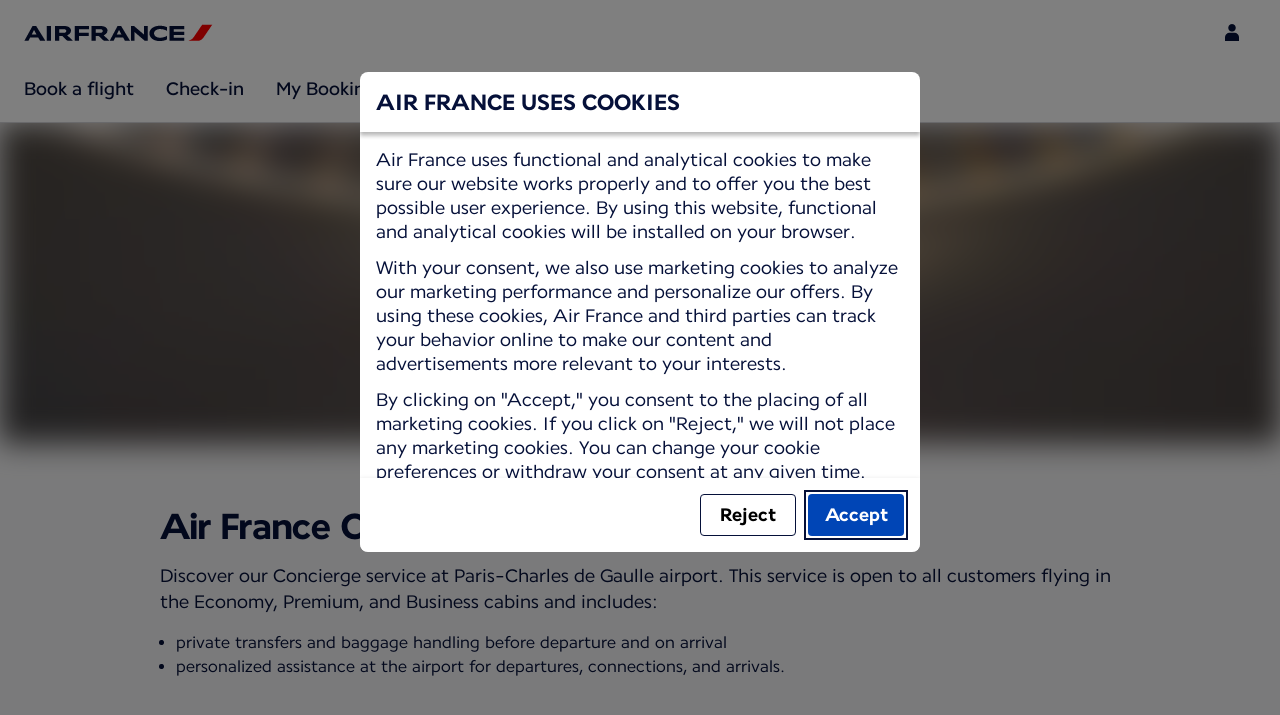

--- FILE ---
content_type: text/html;charset=UTF-8
request_url: https://wwws.airfrance.am/information/aeroport/options/conciergerie
body_size: 73445
content:
<!DOCTYPE html><html lang="en-US" class="bwc-page-template-powered" data-beasties-container><head>
    <meta charset="utf-8">
    <base href="/">
    <script>
      var bwTimestampLoadStart = Date.now();

      // Inform relay that we are using our own cookie banner
      window.uses_own_tracking_banner = true;
    </script>

    <meta name="viewport" content="width=device-width, initial-scale=1">
    <meta name="mobile-web-app-capable" content="yes">
    <meta name="apple-mobile-web-app-capable" content="yes">
    <meta name="apple-mobile-web-app-status-bar-style" content="default">
  <link rel="preload" href="https://www.static-af.com/i18n/f15d0d35ce81633c9a5e9a7909f769c5327e42d0782b5b5e7131ac50e2f27ed0/AF/am/en-US/common.json" as="fetch" crossorigin="anonymous" id="labels-preloadcommon"><link rel="stylesheet" href="https://www.static-af.com/assets/css/af.1bc56a6b712679bacaf59fc4.css" id="bw-stylesheet"><link rel="stylesheet" href="https://www.static-af.com/assets/css/af-print.900932ca53c9139f84e6908b.css" id="bw-print-stylesheet" media="print"><link rel="icon" href="https://www.static-af.com/assets/af/img/logo-120.png" sizes="120x120"><link rel="icon" href="https://www.static-af.com/assets/af/img/logo-48.png" sizes="48x48"><link rel="manifest" href="https://www.static-af.com/assets/af/manifest.webmanifest"><meta name="theme-color" content="#051039"><meta name="cookie-banner-brand" content="AF"><meta name="cookie-banner-language" content="en-US"><meta name="cookie-banner-country" content="AM"><title>Air France Concierge service | Air France, Armenia</title><script type="text/javascript" src="https://www.static-af.com/assets/cookie-banner/cookie-banner.js"></script><style ng-app-id="server-app">bwc-page-template[_ngcontent-server-app-c1375692797] > .mat-drawer-container[_ngcontent-server-app-c1375692797], bwc-page-template[_ngcontent-server-app-c1375692797] > .mat-drawer-container[_ngcontent-server-app-c1375692797] > .mat-drawer-content[_ngcontent-server-app-c1375692797]{overflow:initial}bwc-page-template[_ngcontent-server-app-c1375692797]   .bwc-page-template__container[_ngcontent-server-app-c1375692797]{display:flex;width:100%;height:100%;transform:none!important}bwc-page-template[_ngcontent-server-app-c1375692797]   .bwc-page-template__container[_ngcontent-server-app-c1375692797]   .mat-sidenav-content[_ngcontent-server-app-c1375692797], bwc-page-template[_ngcontent-server-app-c1375692797]   .bwc-page-template__container[_ngcontent-server-app-c1375692797]   .mat-sidenav-container[_ngcontent-server-app-c1375692797], bwc-page-template[_ngcontent-server-app-c1375692797]   .bwc-page-template__container[_ngcontent-server-app-c1375692797]   .mat-drawer-content[_ngcontent-server-app-c1375692797]{transform:none!important}bwc-page-template[_ngcontent-server-app-c1375692797]   .bwc-page-template__container[_ngcontent-server-app-c1375692797] > .mat-drawer-content[_ngcontent-server-app-c1375692797]{flex:1 0 auto;flex-direction:column;width:100%}bwc-page-template[_ngcontent-server-app-c1375692797]   .bwc-page-template__container[_ngcontent-server-app-c1375692797]   footer[_ngcontent-server-app-c1375692797]{z-index:0}bwc-page-template[_ngcontent-server-app-c1375692797]   .bwc-page-template__navigation[_ngcontent-server-app-c1375692797]{display:block;height:100%}bwc-page-template[_ngcontent-server-app-c1375692797]   .bwc-page-template__content[_ngcontent-server-app-c1375692797]{display:flex;flex-direction:column;height:inherit}bwc-page-template[_ngcontent-server-app-c1375692797]   .bwc-page-template__content__sticky-header[_ngcontent-server-app-c1375692797]{z-index:1;top:0;width:100%;transition:transform .18s ease-in;border-bottom:var(--aero-border-width-default, 1px) solid var(--aero-color-border-default, #d4d8da);background-color:var(--aero-color-surface-default)}bwc-page-template[_ngcontent-server-app-c1375692797]   .bwc-page-template__content__sticky-header[_ngcontent-server-app-c1375692797]   bwc-subheader[_ngcontent-server-app-c1375692797]   .mat-toolbar[_ngcontent-server-app-c1375692797]{box-shadow:none}bwc-page-template[_ngcontent-server-app-c1375692797]   .bwc-page-template__content__sticky-header[_ngcontent-server-app-c1375692797]   bwc-logo-header[_ngcontent-server-app-c1375692797]   .mat-toolbar[_ngcontent-server-app-c1375692797]{box-shadow:none}bwc-page-template[_ngcontent-server-app-c1375692797]   .bwc-page-template__content__sticky-header__toptasks[_ngcontent-server-app-c1375692797]{display:none;background-color:var(--bwc-palette-white)}@media (min-width: 960px){bwc-page-template[_ngcontent-server-app-c1375692797]   .bwc-page-template__content__sticky-header__toptasks[_ngcontent-server-app-c1375692797]{display:block}}bwc-page-template[_ngcontent-server-app-c1375692797]   .bwc-page-template__content__sticky-header-collapsed[_ngcontent-server-app-c1375692797]{transform:translateY(-56px)}bwc-page-template[_ngcontent-server-app-c1375692797]   .bwc-page-template__content__sticky-header-collapsed[_ngcontent-server-app-c1375692797]   .bwc-logo-header__container--hide-collapsed[_ngcontent-server-app-c1375692797]{display:none}bwc-page-template[_ngcontent-server-app-c1375692797]   .bwc-page-template__content__sticky-top-tasks[_ngcontent-server-app-c1375692797]{display:block;position:sticky;z-index:1;bottom:0;width:100%;padding-bottom:env(safe-area-inset-bottom);border-top:var(--aero-border-width-default) solid var(--aero-color-border-default)}@media (min-width: 960px){bwc-page-template[_ngcontent-server-app-c1375692797]   .bwc-page-template__content__sticky-top-tasks[_ngcontent-server-app-c1375692797]{display:none;height:0;overflow:hidden}}bwc-page-template[_ngcontent-server-app-c1375692797]   .bwc-page-template__content__main-view[_ngcontent-server-app-c1375692797]{position:relative;z-index:0;flex-grow:1;flex-shrink:0}bwc-page-template[_ngcontent-server-app-c1375692797]   .bwc-page-template__content[_ngcontent-server-app-c1375692797]   bwc-legal-footer[_ngcontent-server-app-c1375692797]{flex-grow:0;flex-shrink:0}bwc-page-template[_ngcontent-server-app-c1375692797]   .bwc-page-template__sidenav[_ngcontent-server-app-c1375692797]{width:280px}@media (max-width: 599px){bwc-page-template[_ngcontent-server-app-c1375692797]   .bwc-page-template__sidenav[_ngcontent-server-app-c1375692797]{width:100%;box-shadow:none}}@media (min-width: 600px){bwc-page-template[_ngcontent-server-app-c1375692797]   .bwc-page-template__sidenav[_ngcontent-server-app-c1375692797]{width:100%;box-shadow:none}}bwc-page-template[_ngcontent-server-app-c1375692797]   .bwc-page-template__sidenav__divider[_ngcontent-server-app-c1375692797]{display:block;margin:0;border:var(--aero-border-width-default, 1px) solid var(--aero-color-border-default)}bwc-page-template[_ngcontent-server-app-c1375692797]   .bwc-page-template__sidenav__alllinks[_ngcontent-server-app-c1375692797]{margin-top:16px;margin-left:40px}bwc-page-template[_ngcontent-server-app-c1375692797]   .bwc-page-template__sidenav__enabler[_ngcontent-server-app-c1375692797]{padding:0 20px}bwc-page-template[_ngcontent-server-app-c1375692797]   .bwc-page-template__sidenav__enabler[_ngcontent-server-app-c1375692797]   button[_ngcontent-server-app-c1375692797]{width:100%;min-height:56px;padding:0 20px}bwc-page-template[_ngcontent-server-app-c1375692797]   .bwc-page-template__sidenav__enabler[_ngcontent-server-app-c1375692797]   button__button-flag-wrapper[_ngcontent-server-app-c1375692797]{display:flex;align-items:center;justify-content:left}bwc-page-template[_ngcontent-server-app-c1375692797]   .bwc-page-template__sidenav__enabler[_ngcontent-server-app-c1375692797]   button__button-flag-wrapper__left-icon[_ngcontent-server-app-c1375692797]{margin-right:8px}bwc-page-template[_ngcontent-server-app-c1375692797]   .bwc-page-template__sidenav__close-button[_ngcontent-server-app-c1375692797]{padding:16px}bwc-page-template[_ngcontent-server-app-c1375692797]   .bwc-page-template__sidenav[_ngcontent-server-app-c1375692797]   bwc-multi-list[_ngcontent-server-app-c1375692797]:not([horizontal])   .bwc-multi-list-item[_ngcontent-server-app-c1375692797]   .mdc-list-item[_ngcontent-server-app-c1375692797]{height:auto;min-height:48px}bwc-page-template[_ngcontent-server-app-c1375692797]   .bwc-page-template__sidenav[_ngcontent-server-app-c1375692797]   bwc-multi-list[_ngcontent-server-app-c1375692797]:not([horizontal])   .bwc-multi-list-item[_ngcontent-server-app-c1375692797]   .mdc-list-item__content[_ngcontent-server-app-c1375692797]{padding:0}bwc-page-template[_ngcontent-server-app-c1375692797]   .bwc-page-template__sidenav[_ngcontent-server-app-c1375692797]   bwc-multi-list[_ngcontent-server-app-c1375692797]:not([horizontal])   .bwc-multi-list-item__button[_ngcontent-server-app-c1375692797], bwc-page-template[_ngcontent-server-app-c1375692797]   .bwc-page-template__sidenav[_ngcontent-server-app-c1375692797]   bwc-multi-list[_ngcontent-server-app-c1375692797]:not([horizontal])   .bwc-multi-list-item__link[_ngcontent-server-app-c1375692797]{box-sizing:border-box;min-height:24px;text-decoration:none;white-space:normal}bwc-page-template[_ngcontent-server-app-c1375692797]   .bwc-page-template__sidenav[_ngcontent-server-app-c1375692797]   bwc-multi-list[_ngcontent-server-app-c1375692797]:not([horizontal])   .bwc-multi-list-item__icon[_ngcontent-server-app-c1375692797]{margin-right:16px}bwc-page-template[_ngcontent-server-app-c1375692797]   .bwc-page-template__sidenav[_ngcontent-server-app-c1375692797]   bwc-multi-list[_ngcontent-server-app-c1375692797]:not([horizontal])   .bwc-multi-list-item__link--active[_ngcontent-server-app-c1375692797]{padding-left:36px;border-left:4px solid transparent}bwc-page-template[_ngcontent-server-app-c1375692797]   .bwc-page-template__notification.bwc-notification[_ngcontent-server-app-c1375692797]   .bwc-notification__container[_ngcontent-server-app-c1375692797]{flex-basis:1440px;flex-grow:0;margin:0 auto}bwc-page-template[_ngcontent-server-app-c1375692797]   .bwc-page-template__notification.bwc-notification__linklist[_ngcontent-server-app-c1375692797]{margin:0;list-style:none}bwc-page-template[_ngcontent-server-app-c1375692797]   .bwc-page-template__notification.bwc-notification__linklist[_ngcontent-server-app-c1375692797]   a[_ngcontent-server-app-c1375692797]{margin-left:8px}bwc-page-template[_ngcontent-server-app-c1375692797]   .bwc-page-template__side-panel-container[_ngcontent-server-app-c1375692797]{position:relative;height:100%;gap:16px}bwc-page-template[_ngcontent-server-app-c1375692797]   .bwc-page-template__side-panel[_ngcontent-server-app-c1375692797]{position:absolute;left:0;width:100%}bwc-page-template[_ngcontent-server-app-c1375692797]   .bwc-page-template__side-panel.slide-right[_ngcontent-server-app-c1375692797]{animation:_ngcontent-server-app-c1375692797_slideInRight .4s forwards}bwc-page-template[_ngcontent-server-app-c1375692797]   .bwc-page-template__side-panel.slide-left[_ngcontent-server-app-c1375692797]{animation:_ngcontent-server-app-c1375692797_slideInLeft .4s forwards}@keyframes _ngcontent-server-app-c1375692797_slideInRight{0%{transform:translate(100%);opacity:0}to{transform:translate(0);opacity:1}}@keyframes _ngcontent-server-app-c1375692797_slideInLeft{0%{transform:translate(-100%);opacity:0}to{transform:translate(0);opacity:1}}bwc-page-template[_ngcontent-server-app-c1375692797]   .bwc-page-template__side-panel-section[_ngcontent-server-app-c1375692797]{display:flex;flex-flow:column;margin:16px;gap:16px}bwc-page-template[_ngcontent-server-app-c1375692797]   .bwc-page-template__side-panel-category-wrapper[_ngcontent-server-app-c1375692797]{display:flex;flex-direction:column;align-items:flex-start;gap:var(--aero-space-lg, 24px)}bwc-page-template[_ngcontent-server-app-c1375692797]   .bwc-page-template__side-panel-category-wrapper.bwc-page-template__side-panel-level-0[_ngcontent-server-app-c1375692797]{gap:0}@media (min-width: 960px){bwc-page-template[_ngcontent-server-app-c1375692797]   .bwc-page-template__side-panel-category-wrapper[_ngcontent-server-app-c1375692797]{gap:var(--aero-space-lg, 24px)}bwc-page-template[_ngcontent-server-app-c1375692797]   .bwc-page-template__side-panel-category-wrapper[_ngcontent-server-app-c1375692797]   .bwc-menu-action__link[_ngcontent-server-app-c1375692797], bwc-page-template[_ngcontent-server-app-c1375692797]   .bwc-page-template__side-panel-category-wrapper[_ngcontent-server-app-c1375692797]   .bwc-menu-action__button[_ngcontent-server-app-c1375692797]{justify-content:space-between;width:100%}}bwc-page-template[_ngcontent-server-app-c1375692797]   .bwc-page-template__side-panel-category[_ngcontent-server-app-c1375692797]{display:flex;flex-direction:column;align-items:flex-start;width:100%;gap:var(--aero-space-fix-xs, 8px)}bwc-page-template[_ngcontent-server-app-c1375692797]   .bwc-page-template__side-panel-category[_ngcontent-server-app-c1375692797]   .bwc-submenu-overlay__category-name[_ngcontent-server-app-c1375692797]{padding-left:var(--aero-space-sm, 12px);color:var(--aero-color-text-alternative, #68737a)}bwc-page-template[_ngcontent-server-app-c1375692797]   .bwc-page-template__side-panel-category__links[_ngcontent-server-app-c1375692797]{width:100%}bwc-page-template[_ngcontent-server-app-c1375692797]   .bwc-page-template__container-spacer[_ngcontent-server-app-c1375692797]{height:8px}html.bwc-page-template-powered[_ngcontent-server-app-c1375692797]{display:flex;min-height:100%}html.bwc-page-template-powered[_ngcontent-server-app-c1375692797]   body[_ngcontent-server-app-c1375692797]{flex:1 1 100%;max-width:100%}</style><style ng-app-id="server-app">.mat-drawer-container{position:relative;z-index:1;color:var(--mat-sidenav-content-text-color, var(--mat-sys-on-background));background-color:var(--mat-sidenav-content-background-color, var(--mat-sys-background));box-sizing:border-box;display:block;overflow:hidden}.mat-drawer-container[fullscreen]{top:0;left:0;right:0;bottom:0;position:absolute}.mat-drawer-container[fullscreen].mat-drawer-container-has-open{overflow:hidden}.mat-drawer-container.mat-drawer-container-explicit-backdrop .mat-drawer-side{z-index:3}.mat-drawer-container.ng-animate-disabled .mat-drawer-backdrop,.mat-drawer-container.ng-animate-disabled .mat-drawer-content,.ng-animate-disabled .mat-drawer-container .mat-drawer-backdrop,.ng-animate-disabled .mat-drawer-container .mat-drawer-content{transition:none}.mat-drawer-backdrop{top:0;left:0;right:0;bottom:0;position:absolute;display:block;z-index:3;visibility:hidden}.mat-drawer-backdrop.mat-drawer-shown{visibility:visible;background-color:var(--mat-sidenav-scrim-color, color-mix(in srgb, var(--mat-sys-neutral-variant20) 40%, transparent))}.mat-drawer-transition .mat-drawer-backdrop{transition-duration:400ms;transition-timing-function:cubic-bezier(0.25, 0.8, 0.25, 1);transition-property:background-color,visibility}@media(forced-colors: active){.mat-drawer-backdrop{opacity:.5}}.mat-drawer-content{position:relative;z-index:1;display:block;height:100%;overflow:auto}.mat-drawer-content.mat-drawer-content-hidden{opacity:0}.mat-drawer-transition .mat-drawer-content{transition-duration:400ms;transition-timing-function:cubic-bezier(0.25, 0.8, 0.25, 1);transition-property:transform,margin-left,margin-right}.mat-drawer{position:relative;z-index:4;color:var(--mat-sidenav-container-text-color, var(--mat-sys-on-surface-variant));box-shadow:var(--mat-sidenav-container-elevation-shadow, none);background-color:var(--mat-sidenav-container-background-color, var(--mat-sys-surface));border-top-right-radius:var(--mat-sidenav-container-shape, var(--mat-sys-corner-large));border-bottom-right-radius:var(--mat-sidenav-container-shape, var(--mat-sys-corner-large));width:var(--mat-sidenav-container-width, 360px);display:block;position:absolute;top:0;bottom:0;z-index:3;outline:0;box-sizing:border-box;overflow-y:auto;transform:translate3d(-100%, 0, 0)}@media(forced-colors: active){.mat-drawer,[dir=rtl] .mat-drawer.mat-drawer-end{border-right:solid 1px currentColor}}@media(forced-colors: active){[dir=rtl] .mat-drawer,.mat-drawer.mat-drawer-end{border-left:solid 1px currentColor;border-right:none}}.mat-drawer.mat-drawer-side{z-index:2}.mat-drawer.mat-drawer-end{right:0;transform:translate3d(100%, 0, 0);border-top-left-radius:var(--mat-sidenav-container-shape, var(--mat-sys-corner-large));border-bottom-left-radius:var(--mat-sidenav-container-shape, var(--mat-sys-corner-large));border-top-right-radius:0;border-bottom-right-radius:0}[dir=rtl] .mat-drawer{border-top-left-radius:var(--mat-sidenav-container-shape, var(--mat-sys-corner-large));border-bottom-left-radius:var(--mat-sidenav-container-shape, var(--mat-sys-corner-large));border-top-right-radius:0;border-bottom-right-radius:0;transform:translate3d(100%, 0, 0)}[dir=rtl] .mat-drawer.mat-drawer-end{border-top-right-radius:var(--mat-sidenav-container-shape, var(--mat-sys-corner-large));border-bottom-right-radius:var(--mat-sidenav-container-shape, var(--mat-sys-corner-large));border-top-left-radius:0;border-bottom-left-radius:0;left:0;right:auto;transform:translate3d(-100%, 0, 0)}.mat-drawer-transition .mat-drawer{transition:transform 400ms cubic-bezier(0.25, 0.8, 0.25, 1)}.mat-drawer:not(.mat-drawer-opened):not(.mat-drawer-animating){visibility:hidden;box-shadow:none}.mat-drawer:not(.mat-drawer-opened):not(.mat-drawer-animating) .mat-drawer-inner-container{display:none}.mat-drawer.mat-drawer-opened.mat-drawer-opened{transform:none}.mat-drawer-side{box-shadow:none;border-right-color:var(--mat-sidenav-container-divider-color, transparent);border-right-width:1px;border-right-style:solid}.mat-drawer-side.mat-drawer-end{border-left-color:var(--mat-sidenav-container-divider-color, transparent);border-left-width:1px;border-left-style:solid;border-right:none}[dir=rtl] .mat-drawer-side{border-left-color:var(--mat-sidenav-container-divider-color, transparent);border-left-width:1px;border-left-style:solid;border-right:none}[dir=rtl] .mat-drawer-side.mat-drawer-end{border-right-color:var(--mat-sidenav-container-divider-color, transparent);border-right-width:1px;border-right-style:solid;border-left:none}.mat-drawer-inner-container{width:100%;height:100%;overflow:auto}.mat-sidenav-fixed{position:fixed}
</style><style ng-app-id="server-app">.mat-toolbar{background:var(--mat-toolbar-container-background-color, var(--mat-sys-surface));color:var(--mat-toolbar-container-text-color, var(--mat-sys-on-surface))}.mat-toolbar,.mat-toolbar h1,.mat-toolbar h2,.mat-toolbar h3,.mat-toolbar h4,.mat-toolbar h5,.mat-toolbar h6{font-family:var(--mat-toolbar-title-text-font, var(--mat-sys-title-large-font));font-size:var(--mat-toolbar-title-text-size, var(--mat-sys-title-large-size));line-height:var(--mat-toolbar-title-text-line-height, var(--mat-sys-title-large-line-height));font-weight:var(--mat-toolbar-title-text-weight, var(--mat-sys-title-large-weight));letter-spacing:var(--mat-toolbar-title-text-tracking, var(--mat-sys-title-large-tracking));margin:0}@media(forced-colors: active){.mat-toolbar{outline:solid 1px}}.mat-toolbar .mat-form-field-underline,.mat-toolbar .mat-form-field-ripple,.mat-toolbar .mat-focused .mat-form-field-ripple{background-color:currentColor}.mat-toolbar .mat-form-field-label,.mat-toolbar .mat-focused .mat-form-field-label,.mat-toolbar .mat-select-value,.mat-toolbar .mat-select-arrow,.mat-toolbar .mat-form-field.mat-focused .mat-select-arrow{color:inherit}.mat-toolbar .mat-input-element{caret-color:currentColor}.mat-toolbar .mat-mdc-button-base.mat-mdc-button-base.mat-unthemed{--mat-button-text-label-text-color: var(--mat-toolbar-container-text-color, var(--mat-sys-on-surface));--mat-button-outlined-label-text-color: var(--mat-toolbar-container-text-color, var(--mat-sys-on-surface))}.mat-toolbar-row,.mat-toolbar-single-row{display:flex;box-sizing:border-box;padding:0 16px;width:100%;flex-direction:row;align-items:center;white-space:nowrap;height:var(--mat-toolbar-standard-height, 64px)}@media(max-width: 599px){.mat-toolbar-row,.mat-toolbar-single-row{height:var(--mat-toolbar-mobile-height, 56px)}}.mat-toolbar-multiple-rows{display:flex;box-sizing:border-box;flex-direction:column;width:100%;min-height:var(--mat-toolbar-standard-height, 64px)}@media(max-width: 599px){.mat-toolbar-multiple-rows{min-height:var(--mat-toolbar-mobile-height, 56px)}}
</style><style ng-app-id="server-app">[_nghost-server-app-c477710556]{display:inline-block;line-height:0}[_nghost-server-app-c477710556]   img[_ngcontent-server-app-c477710556]{display:inline-block}</style><style ng-app-id="server-app">[_nghost-server-app-c3289703829]{display:block;position:relative}[_nghost-server-app-c3289703829]   button[_ngcontent-server-app-c3289703829]{line-height:0}[_nghost-server-app-c3289703829]   .bwc-logo-header[_ngcontent-server-app-c3289703829]{align-items:center;height:auto;padding:var(--aero-space-xs, 8px) var(--aero-space-xs, 8px) 0 var(--aero-space-xs, 8px)}@media (max-width: 599px){[_nghost-server-app-c3289703829]   .bwc-logo-header[_ngcontent-server-app-c3289703829]{display:flex;align-items:center;align-self:stretch;justify-content:space-between}}@media (min-width: 960px){[_nghost-server-app-c3289703829]   .bwc-logo-header[_ngcontent-server-app-c3289703829]{height:auto;padding:var(--aero-space-2xs, 8px) var(--aero-space-md, 24px) 0 var(--aero-space-md, 24px)}}@media (min-width: 768px){[_nghost-server-app-c3289703829]   .bwc-logo-header[_ngcontent-server-app-c3289703829]   .bwc-logo-header__label-login[_ngcontent-server-app-c3289703829], [_nghost-server-app-c3289703829]   .bwc-logo-header[_ngcontent-server-app-c3289703829]   .bwc-logo-header__label-enrol[_ngcontent-server-app-c3289703829]{display:inline;text-transform:none}[_nghost-server-app-c3289703829]   .bwc-logo-header[_ngcontent-server-app-c3289703829]   .bwc-logo-header__button-countrylang[_ngcontent-server-app-c3289703829]{display:block}[_nghost-server-app-c3289703829]   .bwc-logo-header[_ngcontent-server-app-c3289703829]   .bwc-logo-header__redirection-notice-container__language[_ngcontent-server-app-c3289703829]{display:block}[_nghost-server-app-c3289703829]   .bwc-logo-header[_ngcontent-server-app-c3289703829]   .bwc-logo-header__redirection-notice-container__menu[_ngcontent-server-app-c3289703829]{display:none}[_nghost-server-app-c3289703829]   .bwc-logo-header[_ngcontent-server-app-c3289703829]   .bwc-logo-header__enrol-button[_ngcontent-server-app-c3289703829]{display:inline-block}}@media (min-width: 600px){[_nghost-server-app-c3289703829]   .bwc-logo-header__button-container[_ngcontent-server-app-c3289703829]{position:relative}}[_nghost-server-app-c3289703829]   .bwc-logo-header__redirection-notice-container[_ngcontent-server-app-c3289703829]{position:absolute;z-index:101;top:48px;right:5px;left:5px;border-radius:2px;box-shadow:0 4px 4px #0000003d,0 0 4px #0000001f}@media (min-width: 600px){[_nghost-server-app-c3289703829]   .bwc-logo-header__redirection-notice-container[_ngcontent-server-app-c3289703829]{width:350px}[_nghost-server-app-c3289703829]   .bwc-logo-header__redirection-notice-container__language[_ngcontent-server-app-c3289703829]{right:0;left:auto}[_nghost-server-app-c3289703829]   .bwc-logo-header__redirection-notice-container__language[_ngcontent-server-app-c3289703829]:before{right:40px;left:auto}[_nghost-server-app-c3289703829]   .bwc-logo-header__redirection-notice-container__menu[_ngcontent-server-app-c3289703829]{right:auto;left:-10px}[_nghost-server-app-c3289703829]   .bwc-logo-header__redirection-notice-container__menu[_ngcontent-server-app-c3289703829]:before{left:10px}}[_nghost-server-app-c3289703829]   .bwc-logo-header__redirection-notice-container[_ngcontent-server-app-c3289703829]:before{content:"";display:block;position:absolute;top:-10px;width:0;height:0;border-right:20px solid transparent;border-left:20px solid transparent}[_nghost-server-app-c3289703829]   .bwc-logo-header__logo-container[_ngcontent-server-app-c3289703829]{display:flex;flex:1 1 auto;flex-wrap:wrap;align-self:center;margin-top:0;padding-left:var(--aero-space-fix-xs, 8px)}@media (min-width: 960px){[_nghost-server-app-c3289703829]   .bwc-logo-header__logo-container[_ngcontent-server-app-c3289703829]{padding-left:0}}[_nghost-server-app-c3289703829]   .bwc-logo-header__logo-container-link[_ngcontent-server-app-c3289703829]{display:inline-flex}[_nghost-server-app-c3289703829]   .bwc-logo-header__logo-container-link[_ngcontent-server-app-c3289703829]:focus-visible, [_nghost-server-app-c3289703829]   .bwc-logo-header__logo-container-link[_ngcontent-server-app-c3289703829]:focus{z-index:10;border:none;border-radius:var(--aero-border-radius-default);outline:var(--aero-outline-width-default) solid var(--aero-color-outline-default)!important;outline-offset:var(--aero-outline-width-default);box-shadow:none!important}[_nghost-server-app-c3289703829]   .bwc-logo-header__logo-container[_ngcontent-server-app-c3289703829]   h1[_ngcontent-server-app-c3289703829]{display:inline-flex}[_nghost-server-app-c3289703829]   .bwc-logo-header__spacer[_ngcontent-server-app-c3289703829]{flex:1 1 auto}[_nghost-server-app-c3289703829]   .bwc-logo-header__action-menu-container[_ngcontent-server-app-c3289703829]{display:flex;gap:var(--aero-space-fix-2xs);align-items:center}@media (max-width: 599px){[_nghost-server-app-c3289703829]   .bwc-logo-header__action-menu-container[_ngcontent-server-app-c3289703829]{gap:var(--aero-space-fix-2xs)}}[_nghost-server-app-c3289703829]   .bwc-logo-header__action-menu-container[_ngcontent-server-app-c3289703829]   bwc-menu-action[_ngcontent-server-app-c3289703829]{width:auto}[_nghost-server-app-c3289703829]   .bwc-logo-header__logo[_ngcontent-server-app-c3289703829]{display:inline-block;align-self:center;background-color:transparent;background-repeat:no-repeat;background-position:left center;background-size:100% auto}@media (min-width: 960px){[_nghost-server-app-c3289703829]   .bwc-logo-header__logo[_ngcontent-server-app-c3289703829]{background-position:left bottom}}[_nghost-server-app-c3289703829]   .bwc-logo-header__enrol-container[_ngcontent-server-app-c3289703829]{display:none}@media (min-width: 1280px){[_nghost-server-app-c3289703829]   .bwc-logo-header__enrol-container[_ngcontent-server-app-c3289703829]{display:block}}[_nghost-server-app-c3289703829]   .bwc-logo-header[_ngcontent-server-app-c3289703829]   button.bwc-logo-header__button-countrylang[_ngcontent-server-app-c3289703829]:not(:hover), [_nghost-server-app-c3289703829]   .bwc-logo-header[_ngcontent-server-app-c3289703829]   button.bwc-logo-header__auth-menu-button[_ngcontent-server-app-c3289703829]:not(:hover), [_nghost-server-app-c3289703829]   .bwc-logo-header[_ngcontent-server-app-c3289703829]   button.bwc-logo-header__login-button[_ngcontent-server-app-c3289703829]:not(:hover), [_nghost-server-app-c3289703829]   .bwc-logo-header[_ngcontent-server-app-c3289703829]   button.bwc-logo-header__enrol-button[_ngcontent-server-app-c3289703829]:not(:hover), [_nghost-server-app-c3289703829]   .bwc-logo-header[_ngcontent-server-app-c3289703829]   button.bwc-logo-header__user-profile-info[_ngcontent-server-app-c3289703829]:not(:hover){background-color:unset;color:inherit}[_nghost-server-app-c3289703829]   .bwc-logo-header__auth-menu-button[_ngcontent-server-app-c3289703829], [_nghost-server-app-c3289703829]   .bwc-logo-header__login-button[_ngcontent-server-app-c3289703829], [_nghost-server-app-c3289703829]   .bwc-logo-header__enrol-button[_ngcontent-server-app-c3289703829], [_nghost-server-app-c3289703829]   .bwc-logo-header__button-countrylang[_ngcontent-server-app-c3289703829], [_nghost-server-app-c3289703829]   .bwc-logo-header__label-login[_ngcontent-server-app-c3289703829], [_nghost-server-app-c3289703829]   .bwc-logo-header__label-enrol[_ngcontent-server-app-c3289703829], [_nghost-server-app-c3289703829]   .bwc-logo-header__label-countrylang[_ngcontent-server-app-c3289703829]{text-transform:none}.bw-kl   [_nghost-server-app-c3289703829]   .bwc-logo-header__auth-menu-button[_ngcontent-server-app-c3289703829], .bw-kl   [_nghost-server-app-c3289703829]   .bwc-logo-header__login-button[_ngcontent-server-app-c3289703829], .bw-kl   [_nghost-server-app-c3289703829]   .bwc-logo-header__enrol-button[_ngcontent-server-app-c3289703829], .bw-kl   [_nghost-server-app-c3289703829]   .bwc-logo-header__button-countrylang[_ngcontent-server-app-c3289703829], .bw-kl   [_nghost-server-app-c3289703829]   .bwc-logo-header__label-login[_ngcontent-server-app-c3289703829], .bw-kl   [_nghost-server-app-c3289703829]   .bwc-logo-header__label-enrol[_ngcontent-server-app-c3289703829], .bw-kl   [_nghost-server-app-c3289703829]   .bwc-logo-header__label-countrylang[_ngcontent-server-app-c3289703829]{color:var(--bwc-palette-primary-900)}@media (max-width: 599px){[_nghost-server-app-c3289703829]   .bwc-logo-header__label-login[_ngcontent-server-app-c3289703829]{display:none}}[_nghost-server-app-c3289703829]   .bwc-logo-header__button-countrylang[_ngcontent-server-app-c3289703829]{display:none}[_nghost-server-app-c3289703829]   .bwc-logo-header__redirection-notice-container__language[_ngcontent-server-app-c3289703829]{display:none}[_nghost-server-app-c3289703829]   .bwc-logo-header__redirection-notice-container__menu[_ngcontent-server-app-c3289703829]{display:block}[_nghost-server-app-c3289703829]   .bwc-logo-header__user-initials[_ngcontent-server-app-c3289703829]{align-content:center;padding:4px 0}@media (min-width: 600px){[_nghost-server-app-c3289703829]   .bwc-logo-header__user-initials[_ngcontent-server-app-c3289703829]{padding:8px 0}}[_nghost-server-app-c3289703829]   .bwc-logo-header__user-avatar[_ngcontent-server-app-c3289703829]{padding:8px 0}[_nghost-server-app-c3289703829]   .bwc-logo-header__user-name[_ngcontent-server-app-c3289703829]{display:block;line-height:1.2}[_nghost-server-app-c3289703829]   .bwc-logo-header__user-profile-type-container[_ngcontent-server-app-c3289703829]{display:none}@media (min-width: 768px){[_nghost-server-app-c3289703829]   .bwc-logo-header__user-profile-type-container[_ngcontent-server-app-c3289703829]{display:flex}}[_nghost-server-app-c3289703829]   .bwc-logo-header__expand-status[_ngcontent-server-app-c3289703829]{padding:8px 0 0 16px}@media (min-width: 960px){[_nghost-server-app-c3289703829]   .bwc-logo-header__button-menu[_ngcontent-server-app-c3289703829]{display:none}}[_nghost-server-app-c3289703829]   .bwc-logo-header__button-menu.mdc-icon-button[_ngcontent-server-app-c3289703829]{min-width:40px;min-height:40px}[_nghost-server-app-c3289703829]   .bwc-logo-header__button-menu[_ngcontent-server-app-c3289703829]   .mat-mdc-button-persistent-ripple[_ngcontent-server-app-c3289703829]{border-radius:2px}[_nghost-server-app-c3289703829]   .bwc-logo-header__flyingblue-extra[_ngcontent-server-app-c3289703829]{margin-left:4px}.bwc-small-header[_nghost-server-app-c3289703829]   .bwc-logo-header__button-menu[_ngcontent-server-app-c3289703829]{margin-right:0}.bwc-small-header[_nghost-server-app-c3289703829]   .bwc-logo-header__logo[_ngcontent-server-app-c3289703829]{background-position:left center}[_nghost-server-app-c3289703829]   .bwc-logo-header__profile-list[_ngcontent-server-app-c3289703829]   .mat-mdc-list[_ngcontent-server-app-c3289703829]   .mdc-list-item[_ngcontent-server-app-c3289703829]{height:auto}[_nghost-server-app-c3289703829]   .bwc-logo-header__profile-list[_ngcontent-server-app-c3289703829]   .mat-mdc-list[_ngcontent-server-app-c3289703829]   .mdc-list-item[_ngcontent-server-app-c3289703829]   .bwc-multi-list__button[_ngcontent-server-app-c3289703829]{height:auto;padding:16px 24px;line-height:normal}.bwc-logo-header__user-profile-button[_ngcontent-server-app-c3289703829]{display:inline-block;box-sizing:border-box;width:32px;height:32px;border-radius:50%;text-align:center}@media (min-width: 600px){.bwc-logo-header__user-profile-button[_ngcontent-server-app-c3289703829]{width:40px;height:40px;padding:8px 0}}.bwc-logo-header__user-profile-type__logo-wrapper[_ngcontent-server-app-c3289703829]{display:flex;align-items:center}</style><style ng-app-id="server-app">.bwc-skiplink[_nghost-server-app-c1894850802]{position:fixed;z-index:1;left:8px;transform:translateY(-54px)}.bwc-skiplink[_nghost-server-app-c1894850802]   a[_ngcontent-server-app-c1894850802]{top:0;transition:transform .2s ease-in;opacity:0}.bwc-skiplink[_nghost-server-app-c1894850802]   a.mat-raised-button.mat-primary[_ngcontent-server-app-c1894850802]{text-transform:uppercase}.bw-kl   .bwc-skiplink[_nghost-server-app-c1894850802]   a.mat-raised-button.mat-primary[_ngcontent-server-app-c1894850802]{border-radius:0}.bwc-skiplink[_nghost-server-app-c1894850802]   a[_ngcontent-server-app-c1894850802]:focus{transform:translateY(62px);opacity:1}</style><style ng-app-id="server-app">.mat-mdc-button-base{text-decoration:none}.mat-mdc-button-base .mat-icon{min-height:fit-content;flex-shrink:0}.mdc-button{-webkit-user-select:none;user-select:none;position:relative;display:inline-flex;align-items:center;justify-content:center;box-sizing:border-box;min-width:64px;border:none;outline:none;line-height:inherit;-webkit-appearance:none;overflow:visible;vertical-align:middle;background:rgba(0,0,0,0);padding:0 8px}.mdc-button::-moz-focus-inner{padding:0;border:0}.mdc-button:active{outline:none}.mdc-button:hover{cursor:pointer}.mdc-button:disabled{cursor:default;pointer-events:none}.mdc-button[hidden]{display:none}.mdc-button .mdc-button__label{position:relative}.mat-mdc-button{padding:0 var(--mat-button-text-horizontal-padding, 12px);height:var(--mat-button-text-container-height, 40px);font-family:var(--mat-button-text-label-text-font, var(--mat-sys-label-large-font));font-size:var(--mat-button-text-label-text-size, var(--mat-sys-label-large-size));letter-spacing:var(--mat-button-text-label-text-tracking, var(--mat-sys-label-large-tracking));text-transform:var(--mat-button-text-label-text-transform);font-weight:var(--mat-button-text-label-text-weight, var(--mat-sys-label-large-weight))}.mat-mdc-button,.mat-mdc-button .mdc-button__ripple{border-radius:var(--mat-button-text-container-shape, var(--mat-sys-corner-full))}.mat-mdc-button:not(:disabled){color:var(--mat-button-text-label-text-color, var(--mat-sys-primary))}.mat-mdc-button[disabled],.mat-mdc-button.mat-mdc-button-disabled{cursor:default;pointer-events:none;color:var(--mat-button-text-disabled-label-text-color, color-mix(in srgb, var(--mat-sys-on-surface) 38%, transparent))}.mat-mdc-button.mat-mdc-button-disabled-interactive{pointer-events:auto}.mat-mdc-button:has(.material-icons,mat-icon,[matButtonIcon]){padding:0 var(--mat-button-text-with-icon-horizontal-padding, 16px)}.mat-mdc-button>.mat-icon{margin-right:var(--mat-button-text-icon-spacing, 8px);margin-left:var(--mat-button-text-icon-offset, -4px)}[dir=rtl] .mat-mdc-button>.mat-icon{margin-right:var(--mat-button-text-icon-offset, -4px);margin-left:var(--mat-button-text-icon-spacing, 8px)}.mat-mdc-button .mdc-button__label+.mat-icon{margin-right:var(--mat-button-text-icon-offset, -4px);margin-left:var(--mat-button-text-icon-spacing, 8px)}[dir=rtl] .mat-mdc-button .mdc-button__label+.mat-icon{margin-right:var(--mat-button-text-icon-spacing, 8px);margin-left:var(--mat-button-text-icon-offset, -4px)}.mat-mdc-button .mat-ripple-element{background-color:var(--mat-button-text-ripple-color, color-mix(in srgb, var(--mat-sys-primary) calc(var(--mat-sys-pressed-state-layer-opacity) * 100%), transparent))}.mat-mdc-button .mat-mdc-button-persistent-ripple::before{background-color:var(--mat-button-text-state-layer-color, var(--mat-sys-primary))}.mat-mdc-button.mat-mdc-button-disabled .mat-mdc-button-persistent-ripple::before{background-color:var(--mat-button-text-disabled-state-layer-color, var(--mat-sys-on-surface-variant))}.mat-mdc-button:hover>.mat-mdc-button-persistent-ripple::before{opacity:var(--mat-button-text-hover-state-layer-opacity, var(--mat-sys-hover-state-layer-opacity))}.mat-mdc-button.cdk-program-focused>.mat-mdc-button-persistent-ripple::before,.mat-mdc-button.cdk-keyboard-focused>.mat-mdc-button-persistent-ripple::before,.mat-mdc-button.mat-mdc-button-disabled-interactive:focus>.mat-mdc-button-persistent-ripple::before{opacity:var(--mat-button-text-focus-state-layer-opacity, var(--mat-sys-focus-state-layer-opacity))}.mat-mdc-button:active>.mat-mdc-button-persistent-ripple::before{opacity:var(--mat-button-text-pressed-state-layer-opacity, var(--mat-sys-pressed-state-layer-opacity))}.mat-mdc-button .mat-mdc-button-touch-target{position:absolute;top:50%;height:var(--mat-button-text-touch-target-size, 48px);display:var(--mat-button-text-touch-target-display, block);left:0;right:0;transform:translateY(-50%)}.mat-mdc-unelevated-button{transition:box-shadow 280ms cubic-bezier(0.4, 0, 0.2, 1);height:var(--mat-button-filled-container-height, 40px);font-family:var(--mat-button-filled-label-text-font, var(--mat-sys-label-large-font));font-size:var(--mat-button-filled-label-text-size, var(--mat-sys-label-large-size));letter-spacing:var(--mat-button-filled-label-text-tracking, var(--mat-sys-label-large-tracking));text-transform:var(--mat-button-filled-label-text-transform);font-weight:var(--mat-button-filled-label-text-weight, var(--mat-sys-label-large-weight));padding:0 var(--mat-button-filled-horizontal-padding, 24px)}.mat-mdc-unelevated-button>.mat-icon{margin-right:var(--mat-button-filled-icon-spacing, 8px);margin-left:var(--mat-button-filled-icon-offset, -8px)}[dir=rtl] .mat-mdc-unelevated-button>.mat-icon{margin-right:var(--mat-button-filled-icon-offset, -8px);margin-left:var(--mat-button-filled-icon-spacing, 8px)}.mat-mdc-unelevated-button .mdc-button__label+.mat-icon{margin-right:var(--mat-button-filled-icon-offset, -8px);margin-left:var(--mat-button-filled-icon-spacing, 8px)}[dir=rtl] .mat-mdc-unelevated-button .mdc-button__label+.mat-icon{margin-right:var(--mat-button-filled-icon-spacing, 8px);margin-left:var(--mat-button-filled-icon-offset, -8px)}.mat-mdc-unelevated-button .mat-ripple-element{background-color:var(--mat-button-filled-ripple-color, color-mix(in srgb, var(--mat-sys-on-primary) calc(var(--mat-sys-pressed-state-layer-opacity) * 100%), transparent))}.mat-mdc-unelevated-button .mat-mdc-button-persistent-ripple::before{background-color:var(--mat-button-filled-state-layer-color, var(--mat-sys-on-primary))}.mat-mdc-unelevated-button.mat-mdc-button-disabled .mat-mdc-button-persistent-ripple::before{background-color:var(--mat-button-filled-disabled-state-layer-color, var(--mat-sys-on-surface-variant))}.mat-mdc-unelevated-button:hover>.mat-mdc-button-persistent-ripple::before{opacity:var(--mat-button-filled-hover-state-layer-opacity, var(--mat-sys-hover-state-layer-opacity))}.mat-mdc-unelevated-button.cdk-program-focused>.mat-mdc-button-persistent-ripple::before,.mat-mdc-unelevated-button.cdk-keyboard-focused>.mat-mdc-button-persistent-ripple::before,.mat-mdc-unelevated-button.mat-mdc-button-disabled-interactive:focus>.mat-mdc-button-persistent-ripple::before{opacity:var(--mat-button-filled-focus-state-layer-opacity, var(--mat-sys-focus-state-layer-opacity))}.mat-mdc-unelevated-button:active>.mat-mdc-button-persistent-ripple::before{opacity:var(--mat-button-filled-pressed-state-layer-opacity, var(--mat-sys-pressed-state-layer-opacity))}.mat-mdc-unelevated-button .mat-mdc-button-touch-target{position:absolute;top:50%;height:var(--mat-button-filled-touch-target-size, 48px);display:var(--mat-button-filled-touch-target-display, block);left:0;right:0;transform:translateY(-50%)}.mat-mdc-unelevated-button:not(:disabled){color:var(--mat-button-filled-label-text-color, var(--mat-sys-on-primary));background-color:var(--mat-button-filled-container-color, var(--mat-sys-primary))}.mat-mdc-unelevated-button,.mat-mdc-unelevated-button .mdc-button__ripple{border-radius:var(--mat-button-filled-container-shape, var(--mat-sys-corner-full))}.mat-mdc-unelevated-button[disabled],.mat-mdc-unelevated-button.mat-mdc-button-disabled{cursor:default;pointer-events:none;color:var(--mat-button-filled-disabled-label-text-color, color-mix(in srgb, var(--mat-sys-on-surface) 38%, transparent));background-color:var(--mat-button-filled-disabled-container-color, color-mix(in srgb, var(--mat-sys-on-surface) 12%, transparent))}.mat-mdc-unelevated-button.mat-mdc-button-disabled-interactive{pointer-events:auto}.mat-mdc-raised-button{transition:box-shadow 280ms cubic-bezier(0.4, 0, 0.2, 1);box-shadow:var(--mat-button-protected-container-elevation-shadow, var(--mat-sys-level1));height:var(--mat-button-protected-container-height, 40px);font-family:var(--mat-button-protected-label-text-font, var(--mat-sys-label-large-font));font-size:var(--mat-button-protected-label-text-size, var(--mat-sys-label-large-size));letter-spacing:var(--mat-button-protected-label-text-tracking, var(--mat-sys-label-large-tracking));text-transform:var(--mat-button-protected-label-text-transform);font-weight:var(--mat-button-protected-label-text-weight, var(--mat-sys-label-large-weight));padding:0 var(--mat-button-protected-horizontal-padding, 24px)}.mat-mdc-raised-button>.mat-icon{margin-right:var(--mat-button-protected-icon-spacing, 8px);margin-left:var(--mat-button-protected-icon-offset, -8px)}[dir=rtl] .mat-mdc-raised-button>.mat-icon{margin-right:var(--mat-button-protected-icon-offset, -8px);margin-left:var(--mat-button-protected-icon-spacing, 8px)}.mat-mdc-raised-button .mdc-button__label+.mat-icon{margin-right:var(--mat-button-protected-icon-offset, -8px);margin-left:var(--mat-button-protected-icon-spacing, 8px)}[dir=rtl] .mat-mdc-raised-button .mdc-button__label+.mat-icon{margin-right:var(--mat-button-protected-icon-spacing, 8px);margin-left:var(--mat-button-protected-icon-offset, -8px)}.mat-mdc-raised-button .mat-ripple-element{background-color:var(--mat-button-protected-ripple-color, color-mix(in srgb, var(--mat-sys-primary) calc(var(--mat-sys-pressed-state-layer-opacity) * 100%), transparent))}.mat-mdc-raised-button .mat-mdc-button-persistent-ripple::before{background-color:var(--mat-button-protected-state-layer-color, var(--mat-sys-primary))}.mat-mdc-raised-button.mat-mdc-button-disabled .mat-mdc-button-persistent-ripple::before{background-color:var(--mat-button-protected-disabled-state-layer-color, var(--mat-sys-on-surface-variant))}.mat-mdc-raised-button:hover>.mat-mdc-button-persistent-ripple::before{opacity:var(--mat-button-protected-hover-state-layer-opacity, var(--mat-sys-hover-state-layer-opacity))}.mat-mdc-raised-button.cdk-program-focused>.mat-mdc-button-persistent-ripple::before,.mat-mdc-raised-button.cdk-keyboard-focused>.mat-mdc-button-persistent-ripple::before,.mat-mdc-raised-button.mat-mdc-button-disabled-interactive:focus>.mat-mdc-button-persistent-ripple::before{opacity:var(--mat-button-protected-focus-state-layer-opacity, var(--mat-sys-focus-state-layer-opacity))}.mat-mdc-raised-button:active>.mat-mdc-button-persistent-ripple::before{opacity:var(--mat-button-protected-pressed-state-layer-opacity, var(--mat-sys-pressed-state-layer-opacity))}.mat-mdc-raised-button .mat-mdc-button-touch-target{position:absolute;top:50%;height:var(--mat-button-protected-touch-target-size, 48px);display:var(--mat-button-protected-touch-target-display, block);left:0;right:0;transform:translateY(-50%)}.mat-mdc-raised-button:not(:disabled){color:var(--mat-button-protected-label-text-color, var(--mat-sys-primary));background-color:var(--mat-button-protected-container-color, var(--mat-sys-surface))}.mat-mdc-raised-button,.mat-mdc-raised-button .mdc-button__ripple{border-radius:var(--mat-button-protected-container-shape, var(--mat-sys-corner-full))}.mat-mdc-raised-button:hover{box-shadow:var(--mat-button-protected-hover-container-elevation-shadow, var(--mat-sys-level2))}.mat-mdc-raised-button:focus{box-shadow:var(--mat-button-protected-focus-container-elevation-shadow, var(--mat-sys-level1))}.mat-mdc-raised-button:active,.mat-mdc-raised-button:focus:active{box-shadow:var(--mat-button-protected-pressed-container-elevation-shadow, var(--mat-sys-level1))}.mat-mdc-raised-button[disabled],.mat-mdc-raised-button.mat-mdc-button-disabled{cursor:default;pointer-events:none;color:var(--mat-button-protected-disabled-label-text-color, color-mix(in srgb, var(--mat-sys-on-surface) 38%, transparent));background-color:var(--mat-button-protected-disabled-container-color, color-mix(in srgb, var(--mat-sys-on-surface) 12%, transparent))}.mat-mdc-raised-button[disabled].mat-mdc-button-disabled,.mat-mdc-raised-button.mat-mdc-button-disabled.mat-mdc-button-disabled{box-shadow:var(--mat-button-protected-disabled-container-elevation-shadow, var(--mat-sys-level0))}.mat-mdc-raised-button.mat-mdc-button-disabled-interactive{pointer-events:auto}.mat-mdc-outlined-button{border-style:solid;transition:border 280ms cubic-bezier(0.4, 0, 0.2, 1);height:var(--mat-button-outlined-container-height, 40px);font-family:var(--mat-button-outlined-label-text-font, var(--mat-sys-label-large-font));font-size:var(--mat-button-outlined-label-text-size, var(--mat-sys-label-large-size));letter-spacing:var(--mat-button-outlined-label-text-tracking, var(--mat-sys-label-large-tracking));text-transform:var(--mat-button-outlined-label-text-transform);font-weight:var(--mat-button-outlined-label-text-weight, var(--mat-sys-label-large-weight));border-radius:var(--mat-button-outlined-container-shape, var(--mat-sys-corner-full));border-width:var(--mat-button-outlined-outline-width, 1px);padding:0 var(--mat-button-outlined-horizontal-padding, 24px)}.mat-mdc-outlined-button>.mat-icon{margin-right:var(--mat-button-outlined-icon-spacing, 8px);margin-left:var(--mat-button-outlined-icon-offset, -8px)}[dir=rtl] .mat-mdc-outlined-button>.mat-icon{margin-right:var(--mat-button-outlined-icon-offset, -8px);margin-left:var(--mat-button-outlined-icon-spacing, 8px)}.mat-mdc-outlined-button .mdc-button__label+.mat-icon{margin-right:var(--mat-button-outlined-icon-offset, -8px);margin-left:var(--mat-button-outlined-icon-spacing, 8px)}[dir=rtl] .mat-mdc-outlined-button .mdc-button__label+.mat-icon{margin-right:var(--mat-button-outlined-icon-spacing, 8px);margin-left:var(--mat-button-outlined-icon-offset, -8px)}.mat-mdc-outlined-button .mat-ripple-element{background-color:var(--mat-button-outlined-ripple-color, color-mix(in srgb, var(--mat-sys-primary) calc(var(--mat-sys-pressed-state-layer-opacity) * 100%), transparent))}.mat-mdc-outlined-button .mat-mdc-button-persistent-ripple::before{background-color:var(--mat-button-outlined-state-layer-color, var(--mat-sys-primary))}.mat-mdc-outlined-button.mat-mdc-button-disabled .mat-mdc-button-persistent-ripple::before{background-color:var(--mat-button-outlined-disabled-state-layer-color, var(--mat-sys-on-surface-variant))}.mat-mdc-outlined-button:hover>.mat-mdc-button-persistent-ripple::before{opacity:var(--mat-button-outlined-hover-state-layer-opacity, var(--mat-sys-hover-state-layer-opacity))}.mat-mdc-outlined-button.cdk-program-focused>.mat-mdc-button-persistent-ripple::before,.mat-mdc-outlined-button.cdk-keyboard-focused>.mat-mdc-button-persistent-ripple::before,.mat-mdc-outlined-button.mat-mdc-button-disabled-interactive:focus>.mat-mdc-button-persistent-ripple::before{opacity:var(--mat-button-outlined-focus-state-layer-opacity, var(--mat-sys-focus-state-layer-opacity))}.mat-mdc-outlined-button:active>.mat-mdc-button-persistent-ripple::before{opacity:var(--mat-button-outlined-pressed-state-layer-opacity, var(--mat-sys-pressed-state-layer-opacity))}.mat-mdc-outlined-button .mat-mdc-button-touch-target{position:absolute;top:50%;height:var(--mat-button-outlined-touch-target-size, 48px);display:var(--mat-button-outlined-touch-target-display, block);left:0;right:0;transform:translateY(-50%)}.mat-mdc-outlined-button:not(:disabled){color:var(--mat-button-outlined-label-text-color, var(--mat-sys-primary));border-color:var(--mat-button-outlined-outline-color, var(--mat-sys-outline))}.mat-mdc-outlined-button[disabled],.mat-mdc-outlined-button.mat-mdc-button-disabled{cursor:default;pointer-events:none;color:var(--mat-button-outlined-disabled-label-text-color, color-mix(in srgb, var(--mat-sys-on-surface) 38%, transparent));border-color:var(--mat-button-outlined-disabled-outline-color, color-mix(in srgb, var(--mat-sys-on-surface) 12%, transparent))}.mat-mdc-outlined-button.mat-mdc-button-disabled-interactive{pointer-events:auto}.mat-tonal-button{transition:box-shadow 280ms cubic-bezier(0.4, 0, 0.2, 1);height:var(--mat-button-tonal-container-height, 40px);font-family:var(--mat-button-tonal-label-text-font, var(--mat-sys-label-large-font));font-size:var(--mat-button-tonal-label-text-size, var(--mat-sys-label-large-size));letter-spacing:var(--mat-button-tonal-label-text-tracking, var(--mat-sys-label-large-tracking));text-transform:var(--mat-button-tonal-label-text-transform);font-weight:var(--mat-button-tonal-label-text-weight, var(--mat-sys-label-large-weight));padding:0 var(--mat-button-tonal-horizontal-padding, 24px)}.mat-tonal-button:not(:disabled){color:var(--mat-button-tonal-label-text-color, var(--mat-sys-on-secondary-container));background-color:var(--mat-button-tonal-container-color, var(--mat-sys-secondary-container))}.mat-tonal-button,.mat-tonal-button .mdc-button__ripple{border-radius:var(--mat-button-tonal-container-shape, var(--mat-sys-corner-full))}.mat-tonal-button[disabled],.mat-tonal-button.mat-mdc-button-disabled{cursor:default;pointer-events:none;color:var(--mat-button-tonal-disabled-label-text-color, color-mix(in srgb, var(--mat-sys-on-surface) 38%, transparent));background-color:var(--mat-button-tonal-disabled-container-color, color-mix(in srgb, var(--mat-sys-on-surface) 12%, transparent))}.mat-tonal-button.mat-mdc-button-disabled-interactive{pointer-events:auto}.mat-tonal-button>.mat-icon{margin-right:var(--mat-button-tonal-icon-spacing, 8px);margin-left:var(--mat-button-tonal-icon-offset, -8px)}[dir=rtl] .mat-tonal-button>.mat-icon{margin-right:var(--mat-button-tonal-icon-offset, -8px);margin-left:var(--mat-button-tonal-icon-spacing, 8px)}.mat-tonal-button .mdc-button__label+.mat-icon{margin-right:var(--mat-button-tonal-icon-offset, -8px);margin-left:var(--mat-button-tonal-icon-spacing, 8px)}[dir=rtl] .mat-tonal-button .mdc-button__label+.mat-icon{margin-right:var(--mat-button-tonal-icon-spacing, 8px);margin-left:var(--mat-button-tonal-icon-offset, -8px)}.mat-tonal-button .mat-ripple-element{background-color:var(--mat-button-tonal-ripple-color, color-mix(in srgb, var(--mat-sys-on-secondary-container) calc(var(--mat-sys-pressed-state-layer-opacity) * 100%), transparent))}.mat-tonal-button .mat-mdc-button-persistent-ripple::before{background-color:var(--mat-button-tonal-state-layer-color, var(--mat-sys-on-secondary-container))}.mat-tonal-button.mat-mdc-button-disabled .mat-mdc-button-persistent-ripple::before{background-color:var(--mat-button-tonal-disabled-state-layer-color, var(--mat-sys-on-surface-variant))}.mat-tonal-button:hover>.mat-mdc-button-persistent-ripple::before{opacity:var(--mat-button-tonal-hover-state-layer-opacity, var(--mat-sys-hover-state-layer-opacity))}.mat-tonal-button.cdk-program-focused>.mat-mdc-button-persistent-ripple::before,.mat-tonal-button.cdk-keyboard-focused>.mat-mdc-button-persistent-ripple::before,.mat-tonal-button.mat-mdc-button-disabled-interactive:focus>.mat-mdc-button-persistent-ripple::before{opacity:var(--mat-button-tonal-focus-state-layer-opacity, var(--mat-sys-focus-state-layer-opacity))}.mat-tonal-button:active>.mat-mdc-button-persistent-ripple::before{opacity:var(--mat-button-tonal-pressed-state-layer-opacity, var(--mat-sys-pressed-state-layer-opacity))}.mat-tonal-button .mat-mdc-button-touch-target{position:absolute;top:50%;height:var(--mat-button-tonal-touch-target-size, 48px);display:var(--mat-button-tonal-touch-target-display, block);left:0;right:0;transform:translateY(-50%)}.mat-mdc-button,.mat-mdc-unelevated-button,.mat-mdc-raised-button,.mat-mdc-outlined-button,.mat-tonal-button{-webkit-tap-highlight-color:rgba(0,0,0,0)}.mat-mdc-button .mat-mdc-button-ripple,.mat-mdc-button .mat-mdc-button-persistent-ripple,.mat-mdc-button .mat-mdc-button-persistent-ripple::before,.mat-mdc-unelevated-button .mat-mdc-button-ripple,.mat-mdc-unelevated-button .mat-mdc-button-persistent-ripple,.mat-mdc-unelevated-button .mat-mdc-button-persistent-ripple::before,.mat-mdc-raised-button .mat-mdc-button-ripple,.mat-mdc-raised-button .mat-mdc-button-persistent-ripple,.mat-mdc-raised-button .mat-mdc-button-persistent-ripple::before,.mat-mdc-outlined-button .mat-mdc-button-ripple,.mat-mdc-outlined-button .mat-mdc-button-persistent-ripple,.mat-mdc-outlined-button .mat-mdc-button-persistent-ripple::before,.mat-tonal-button .mat-mdc-button-ripple,.mat-tonal-button .mat-mdc-button-persistent-ripple,.mat-tonal-button .mat-mdc-button-persistent-ripple::before{top:0;left:0;right:0;bottom:0;position:absolute;pointer-events:none;border-radius:inherit}.mat-mdc-button .mat-mdc-button-ripple,.mat-mdc-unelevated-button .mat-mdc-button-ripple,.mat-mdc-raised-button .mat-mdc-button-ripple,.mat-mdc-outlined-button .mat-mdc-button-ripple,.mat-tonal-button .mat-mdc-button-ripple{overflow:hidden}.mat-mdc-button .mat-mdc-button-persistent-ripple::before,.mat-mdc-unelevated-button .mat-mdc-button-persistent-ripple::before,.mat-mdc-raised-button .mat-mdc-button-persistent-ripple::before,.mat-mdc-outlined-button .mat-mdc-button-persistent-ripple::before,.mat-tonal-button .mat-mdc-button-persistent-ripple::before{content:"";opacity:0}.mat-mdc-button .mdc-button__label,.mat-mdc-button .mat-icon,.mat-mdc-unelevated-button .mdc-button__label,.mat-mdc-unelevated-button .mat-icon,.mat-mdc-raised-button .mdc-button__label,.mat-mdc-raised-button .mat-icon,.mat-mdc-outlined-button .mdc-button__label,.mat-mdc-outlined-button .mat-icon,.mat-tonal-button .mdc-button__label,.mat-tonal-button .mat-icon{z-index:1;position:relative}.mat-mdc-button .mat-focus-indicator,.mat-mdc-unelevated-button .mat-focus-indicator,.mat-mdc-raised-button .mat-focus-indicator,.mat-mdc-outlined-button .mat-focus-indicator,.mat-tonal-button .mat-focus-indicator{top:0;left:0;right:0;bottom:0;position:absolute;border-radius:inherit}.mat-mdc-button:focus>.mat-focus-indicator::before,.mat-mdc-unelevated-button:focus>.mat-focus-indicator::before,.mat-mdc-raised-button:focus>.mat-focus-indicator::before,.mat-mdc-outlined-button:focus>.mat-focus-indicator::before,.mat-tonal-button:focus>.mat-focus-indicator::before{content:"";border-radius:inherit}.mat-mdc-button._mat-animation-noopable,.mat-mdc-unelevated-button._mat-animation-noopable,.mat-mdc-raised-button._mat-animation-noopable,.mat-mdc-outlined-button._mat-animation-noopable,.mat-tonal-button._mat-animation-noopable{transition:none !important;animation:none !important}.mat-mdc-button>.mat-icon,.mat-mdc-unelevated-button>.mat-icon,.mat-mdc-raised-button>.mat-icon,.mat-mdc-outlined-button>.mat-icon,.mat-tonal-button>.mat-icon{display:inline-block;position:relative;vertical-align:top;font-size:1.125rem;height:1.125rem;width:1.125rem}.mat-mdc-outlined-button .mat-mdc-button-ripple,.mat-mdc-outlined-button .mdc-button__ripple{top:-1px;left:-1px;bottom:-1px;right:-1px}.mat-mdc-unelevated-button .mat-focus-indicator::before,.mat-tonal-button .mat-focus-indicator::before,.mat-mdc-raised-button .mat-focus-indicator::before{margin:calc(calc(var(--mat-focus-indicator-border-width, 3px) + 2px)*-1)}.mat-mdc-outlined-button .mat-focus-indicator::before{margin:calc(calc(var(--mat-focus-indicator-border-width, 3px) + 3px)*-1)}
</style><style ng-app-id="server-app">@media(forced-colors: active){.mat-mdc-button:not(.mdc-button--outlined),.mat-mdc-unelevated-button:not(.mdc-button--outlined),.mat-mdc-raised-button:not(.mdc-button--outlined),.mat-mdc-outlined-button:not(.mdc-button--outlined),.mat-mdc-button-base.mat-tonal-button,.mat-mdc-icon-button.mat-mdc-icon-button,.mat-mdc-outlined-button .mdc-button__ripple{outline:solid 1px}}
</style><style ng-app-id="server-app">.mat-focus-indicator{position:relative}.mat-focus-indicator::before{top:0;left:0;right:0;bottom:0;position:absolute;box-sizing:border-box;pointer-events:none;display:var(--mat-focus-indicator-display, none);border-width:var(--mat-focus-indicator-border-width, 3px);border-style:var(--mat-focus-indicator-border-style, solid);border-color:var(--mat-focus-indicator-border-color, transparent);border-radius:var(--mat-focus-indicator-border-radius, 4px)}.mat-focus-indicator:focus::before{content:""}@media(forced-colors: active){html{--mat-focus-indicator-display: block}}
</style><style ng-app-id="server-app">mat-menu{display:none}.mat-mdc-menu-content{margin:0;padding:8px 0;outline:0}.mat-mdc-menu-content,.mat-mdc-menu-content .mat-mdc-menu-item .mat-mdc-menu-item-text{-moz-osx-font-smoothing:grayscale;-webkit-font-smoothing:antialiased;flex:1;white-space:normal;font-family:var(--mat-menu-item-label-text-font, var(--mat-sys-label-large-font));line-height:var(--mat-menu-item-label-text-line-height, var(--mat-sys-label-large-line-height));font-size:var(--mat-menu-item-label-text-size, var(--mat-sys-label-large-size));letter-spacing:var(--mat-menu-item-label-text-tracking, var(--mat-sys-label-large-tracking));font-weight:var(--mat-menu-item-label-text-weight, var(--mat-sys-label-large-weight))}@keyframes _mat-menu-enter{from{opacity:0;transform:scale(0.8)}to{opacity:1;transform:none}}@keyframes _mat-menu-exit{from{opacity:1}to{opacity:0}}.mat-mdc-menu-panel{min-width:112px;max-width:280px;overflow:auto;box-sizing:border-box;outline:0;animation:_mat-menu-enter 120ms cubic-bezier(0, 0, 0.2, 1);border-radius:var(--mat-menu-container-shape, var(--mat-sys-corner-extra-small));background-color:var(--mat-menu-container-color, var(--mat-sys-surface-container));box-shadow:var(--mat-menu-container-elevation-shadow, 0px 3px 1px -2px rgba(0, 0, 0, 0.2), 0px 2px 2px 0px rgba(0, 0, 0, 0.14), 0px 1px 5px 0px rgba(0, 0, 0, 0.12));will-change:transform,opacity}.mat-mdc-menu-panel.mat-menu-panel-exit-animation{animation:_mat-menu-exit 100ms 25ms linear forwards}.mat-mdc-menu-panel.mat-menu-panel-animations-disabled{animation:none}.mat-mdc-menu-panel.mat-menu-panel-animating{pointer-events:none}.mat-mdc-menu-panel.mat-menu-panel-animating:has(.mat-mdc-menu-content:empty){display:none}@media(forced-colors: active){.mat-mdc-menu-panel{outline:solid 1px}}.mat-mdc-menu-panel .mat-divider{color:var(--mat-menu-divider-color, var(--mat-sys-surface-variant));margin-bottom:var(--mat-menu-divider-bottom-spacing, 8px);margin-top:var(--mat-menu-divider-top-spacing, 8px)}.mat-mdc-menu-item{display:flex;position:relative;align-items:center;justify-content:flex-start;overflow:hidden;padding:0;cursor:pointer;width:100%;text-align:left;box-sizing:border-box;color:inherit;font-size:inherit;background:none;text-decoration:none;margin:0;min-height:48px;padding-left:var(--mat-menu-item-leading-spacing, 12px);padding-right:var(--mat-menu-item-trailing-spacing, 12px);-webkit-user-select:none;user-select:none;cursor:pointer;outline:none;border:none;-webkit-tap-highlight-color:rgba(0,0,0,0)}.mat-mdc-menu-item::-moz-focus-inner{border:0}[dir=rtl] .mat-mdc-menu-item{padding-left:var(--mat-menu-item-trailing-spacing, 12px);padding-right:var(--mat-menu-item-leading-spacing, 12px)}.mat-mdc-menu-item:has(.material-icons,mat-icon,[matButtonIcon]){padding-left:var(--mat-menu-item-with-icon-leading-spacing, 12px);padding-right:var(--mat-menu-item-with-icon-trailing-spacing, 12px)}[dir=rtl] .mat-mdc-menu-item:has(.material-icons,mat-icon,[matButtonIcon]){padding-left:var(--mat-menu-item-with-icon-trailing-spacing, 12px);padding-right:var(--mat-menu-item-with-icon-leading-spacing, 12px)}.mat-mdc-menu-item,.mat-mdc-menu-item:visited,.mat-mdc-menu-item:link{color:var(--mat-menu-item-label-text-color, var(--mat-sys-on-surface))}.mat-mdc-menu-item .mat-icon-no-color,.mat-mdc-menu-item .mat-mdc-menu-submenu-icon{color:var(--mat-menu-item-icon-color, var(--mat-sys-on-surface-variant))}.mat-mdc-menu-item[disabled]{cursor:default;opacity:.38}.mat-mdc-menu-item[disabled]::after{display:block;position:absolute;content:"";top:0;left:0;bottom:0;right:0}.mat-mdc-menu-item:focus{outline:0}.mat-mdc-menu-item .mat-icon{flex-shrink:0;margin-right:var(--mat-menu-item-spacing, 12px);height:var(--mat-menu-item-icon-size, 24px);width:var(--mat-menu-item-icon-size, 24px)}[dir=rtl] .mat-mdc-menu-item{text-align:right}[dir=rtl] .mat-mdc-menu-item .mat-icon{margin-right:0;margin-left:var(--mat-menu-item-spacing, 12px)}.mat-mdc-menu-item:not([disabled]):hover{background-color:var(--mat-menu-item-hover-state-layer-color, color-mix(in srgb, var(--mat-sys-on-surface) calc(var(--mat-sys-hover-state-layer-opacity) * 100%), transparent))}.mat-mdc-menu-item:not([disabled]).cdk-program-focused,.mat-mdc-menu-item:not([disabled]).cdk-keyboard-focused,.mat-mdc-menu-item:not([disabled]).mat-mdc-menu-item-highlighted{background-color:var(--mat-menu-item-focus-state-layer-color, color-mix(in srgb, var(--mat-sys-on-surface) calc(var(--mat-sys-focus-state-layer-opacity) * 100%), transparent))}@media(forced-colors: active){.mat-mdc-menu-item{margin-top:1px}}.mat-mdc-menu-submenu-icon{width:var(--mat-menu-item-icon-size, 24px);height:10px;fill:currentColor;padding-left:var(--mat-menu-item-spacing, 12px)}[dir=rtl] .mat-mdc-menu-submenu-icon{padding-right:var(--mat-menu-item-spacing, 12px);padding-left:0}[dir=rtl] .mat-mdc-menu-submenu-icon polygon{transform:scaleX(-1);transform-origin:center}@media(forced-colors: active){.mat-mdc-menu-submenu-icon{fill:CanvasText}}.mat-mdc-menu-item .mat-mdc-menu-ripple{top:0;left:0;right:0;bottom:0;position:absolute;pointer-events:none}
</style><style ng-app-id="server-app">bwc-multi-list[_ngcontent-server-app-c2696918627]   .bwc-multi-list[_ngcontent-server-app-c2696918627]{display:block}bwc-multi-list[_ngcontent-server-app-c2696918627]   .mdc-list-item[_ngcontent-server-app-c2696918627]:active:before{--mat-list-list-item-hover-state-layer-opacity: .08}bwc-multi-list[horizontal][_nghost-server-app-c2696918627]   .bwc-multi-list[_ngcontent-server-app-c2696918627]{display:inline-flex;padding:0}.bwc   [_nghost-server-app-c2696918627]   .bwc-multi-sub-list[_ngcontent-server-app-c2696918627]{margin-left:24px;padding-top:0}.bwc   [_nghost-server-app-c2696918627]   .bwc-multi-sub-list__link--active[_ngcontent-server-app-c2696918627]{border:none;background:none;font-weight:600}.bwc[_ngcontent-server-app-c2696918627]   bwc-multi-list[_ngcontent-server-app-c2696918627]   .bwc-multi-list[_ngcontent-server-app-c2696918627]   a[_ngcontent-server-app-c2696918627]{text-decoration:none}.bwc[_ngcontent-server-app-c2696918627]   bwc-multi-list[_ngcontent-server-app-c2696918627]   .bwc-multi-list[_ngcontent-server-app-c2696918627]   a[_ngcontent-server-app-c2696918627]:hover, .bwc[_ngcontent-server-app-c2696918627]   bwc-multi-list[_ngcontent-server-app-c2696918627]   .bwc-multi-list[_ngcontent-server-app-c2696918627]   a[_ngcontent-server-app-c2696918627]:focus{text-decoration:none}</style><style ng-app-id="server-app">.mdc-list{margin:0;padding:8px 0;list-style-type:none}.mdc-list:focus{outline:none}.mdc-list-item{display:flex;position:relative;justify-content:flex-start;overflow:hidden;padding:0;align-items:stretch;cursor:pointer;padding-left:16px;padding-right:16px;background-color:var(--mat-list-list-item-container-color, transparent);border-radius:var(--mat-list-list-item-container-shape, var(--mat-sys-corner-none))}.mdc-list-item.mdc-list-item--selected{background-color:var(--mat-list-list-item-selected-container-color)}.mdc-list-item:focus{outline:0}.mdc-list-item.mdc-list-item--disabled{cursor:auto}.mdc-list-item.mdc-list-item--with-one-line{height:var(--mat-list-list-item-one-line-container-height, 48px)}.mdc-list-item.mdc-list-item--with-one-line .mdc-list-item__start{align-self:center;margin-top:0}.mdc-list-item.mdc-list-item--with-one-line .mdc-list-item__end{align-self:center;margin-top:0}.mdc-list-item.mdc-list-item--with-two-lines{height:var(--mat-list-list-item-two-line-container-height, 64px)}.mdc-list-item.mdc-list-item--with-two-lines .mdc-list-item__start{align-self:flex-start;margin-top:16px}.mdc-list-item.mdc-list-item--with-two-lines .mdc-list-item__end{align-self:center;margin-top:0}.mdc-list-item.mdc-list-item--with-three-lines{height:var(--mat-list-list-item-three-line-container-height, 88px)}.mdc-list-item.mdc-list-item--with-three-lines .mdc-list-item__start{align-self:flex-start;margin-top:16px}.mdc-list-item.mdc-list-item--with-three-lines .mdc-list-item__end{align-self:flex-start;margin-top:16px}.mdc-list-item.mdc-list-item--selected::before,.mdc-list-item.mdc-list-item--selected:focus::before,.mdc-list-item:not(.mdc-list-item--selected):focus::before{position:absolute;box-sizing:border-box;width:100%;height:100%;top:0;left:0;content:"";pointer-events:none}a.mdc-list-item{color:inherit;text-decoration:none}.mdc-list-item__start{fill:currentColor;flex-shrink:0;pointer-events:none}.mdc-list-item--with-leading-icon .mdc-list-item__start{color:var(--mat-list-list-item-leading-icon-color, var(--mat-sys-on-surface-variant));width:var(--mat-list-list-item-leading-icon-size, 24px);height:var(--mat-list-list-item-leading-icon-size, 24px);margin-left:16px;margin-right:32px}[dir=rtl] .mdc-list-item--with-leading-icon .mdc-list-item__start{margin-left:32px;margin-right:16px}.mdc-list-item--with-leading-icon:hover .mdc-list-item__start{color:var(--mat-list-list-item-hover-leading-icon-color)}.mdc-list-item--with-leading-avatar .mdc-list-item__start{width:var(--mat-list-list-item-leading-avatar-size, 40px);height:var(--mat-list-list-item-leading-avatar-size, 40px);margin-left:16px;margin-right:16px;border-radius:50%}.mdc-list-item--with-leading-avatar .mdc-list-item__start,[dir=rtl] .mdc-list-item--with-leading-avatar .mdc-list-item__start{margin-left:16px;margin-right:16px;border-radius:50%}.mdc-list-item__end{flex-shrink:0;pointer-events:none}.mdc-list-item--with-trailing-meta .mdc-list-item__end{font-family:var(--mat-list-list-item-trailing-supporting-text-font, var(--mat-sys-label-small-font));line-height:var(--mat-list-list-item-trailing-supporting-text-line-height, var(--mat-sys-label-small-line-height));font-size:var(--mat-list-list-item-trailing-supporting-text-size, var(--mat-sys-label-small-size));font-weight:var(--mat-list-list-item-trailing-supporting-text-weight, var(--mat-sys-label-small-weight));letter-spacing:var(--mat-list-list-item-trailing-supporting-text-tracking, var(--mat-sys-label-small-tracking))}.mdc-list-item--with-trailing-icon .mdc-list-item__end{color:var(--mat-list-list-item-trailing-icon-color, var(--mat-sys-on-surface-variant));width:var(--mat-list-list-item-trailing-icon-size, 24px);height:var(--mat-list-list-item-trailing-icon-size, 24px)}.mdc-list-item--with-trailing-icon:hover .mdc-list-item__end{color:var(--mat-list-list-item-hover-trailing-icon-color)}.mdc-list-item.mdc-list-item--with-trailing-meta .mdc-list-item__end{color:var(--mat-list-list-item-trailing-supporting-text-color, var(--mat-sys-on-surface-variant))}.mdc-list-item--selected.mdc-list-item--with-trailing-icon .mdc-list-item__end{color:var(--mat-list-list-item-selected-trailing-icon-color, var(--mat-sys-primary))}.mdc-list-item__content{text-overflow:ellipsis;white-space:nowrap;overflow:hidden;align-self:center;flex:1;pointer-events:none}.mdc-list-item--with-two-lines .mdc-list-item__content,.mdc-list-item--with-three-lines .mdc-list-item__content{align-self:stretch}.mdc-list-item__primary-text{text-overflow:ellipsis;white-space:nowrap;overflow:hidden;color:var(--mat-list-list-item-label-text-color, var(--mat-sys-on-surface));font-family:var(--mat-list-list-item-label-text-font, var(--mat-sys-body-large-font));line-height:var(--mat-list-list-item-label-text-line-height, var(--mat-sys-body-large-line-height));font-size:var(--mat-list-list-item-label-text-size, var(--mat-sys-body-large-size));font-weight:var(--mat-list-list-item-label-text-weight, var(--mat-sys-body-large-weight));letter-spacing:var(--mat-list-list-item-label-text-tracking, var(--mat-sys-body-large-tracking))}.mdc-list-item:hover .mdc-list-item__primary-text{color:var(--mat-list-list-item-hover-label-text-color, var(--mat-sys-on-surface))}.mdc-list-item:focus .mdc-list-item__primary-text{color:var(--mat-list-list-item-focus-label-text-color, var(--mat-sys-on-surface))}.mdc-list-item--with-two-lines .mdc-list-item__primary-text,.mdc-list-item--with-three-lines .mdc-list-item__primary-text{display:block;margin-top:0;line-height:normal;margin-bottom:-20px}.mdc-list-item--with-two-lines .mdc-list-item__primary-text::before,.mdc-list-item--with-three-lines .mdc-list-item__primary-text::before{display:inline-block;width:0;height:28px;content:"";vertical-align:0}.mdc-list-item--with-two-lines .mdc-list-item__primary-text::after,.mdc-list-item--with-three-lines .mdc-list-item__primary-text::after{display:inline-block;width:0;height:20px;content:"";vertical-align:-20px}.mdc-list-item__secondary-text{text-overflow:ellipsis;white-space:nowrap;overflow:hidden;display:block;margin-top:0;color:var(--mat-list-list-item-supporting-text-color, var(--mat-sys-on-surface-variant));font-family:var(--mat-list-list-item-supporting-text-font, var(--mat-sys-body-medium-font));line-height:var(--mat-list-list-item-supporting-text-line-height, var(--mat-sys-body-medium-line-height));font-size:var(--mat-list-list-item-supporting-text-size, var(--mat-sys-body-medium-size));font-weight:var(--mat-list-list-item-supporting-text-weight, var(--mat-sys-body-medium-weight));letter-spacing:var(--mat-list-list-item-supporting-text-tracking, var(--mat-sys-body-medium-tracking))}.mdc-list-item__secondary-text::before{display:inline-block;width:0;height:20px;content:"";vertical-align:0}.mdc-list-item--with-three-lines .mdc-list-item__secondary-text{white-space:normal;line-height:20px}.mdc-list-item--with-overline .mdc-list-item__secondary-text{white-space:nowrap;line-height:auto}.mdc-list-item--with-leading-radio.mdc-list-item,.mdc-list-item--with-leading-checkbox.mdc-list-item,.mdc-list-item--with-leading-icon.mdc-list-item,.mdc-list-item--with-leading-avatar.mdc-list-item{padding-left:0;padding-right:16px}[dir=rtl] .mdc-list-item--with-leading-radio.mdc-list-item,[dir=rtl] .mdc-list-item--with-leading-checkbox.mdc-list-item,[dir=rtl] .mdc-list-item--with-leading-icon.mdc-list-item,[dir=rtl] .mdc-list-item--with-leading-avatar.mdc-list-item{padding-left:16px;padding-right:0}.mdc-list-item--with-leading-radio.mdc-list-item--with-two-lines .mdc-list-item__primary-text,.mdc-list-item--with-leading-checkbox.mdc-list-item--with-two-lines .mdc-list-item__primary-text,.mdc-list-item--with-leading-icon.mdc-list-item--with-two-lines .mdc-list-item__primary-text,.mdc-list-item--with-leading-avatar.mdc-list-item--with-two-lines .mdc-list-item__primary-text{display:block;margin-top:0;line-height:normal;margin-bottom:-20px}.mdc-list-item--with-leading-radio.mdc-list-item--with-two-lines .mdc-list-item__primary-text::before,.mdc-list-item--with-leading-checkbox.mdc-list-item--with-two-lines .mdc-list-item__primary-text::before,.mdc-list-item--with-leading-icon.mdc-list-item--with-two-lines .mdc-list-item__primary-text::before,.mdc-list-item--with-leading-avatar.mdc-list-item--with-two-lines .mdc-list-item__primary-text::before{display:inline-block;width:0;height:32px;content:"";vertical-align:0}.mdc-list-item--with-leading-radio.mdc-list-item--with-two-lines .mdc-list-item__primary-text::after,.mdc-list-item--with-leading-checkbox.mdc-list-item--with-two-lines .mdc-list-item__primary-text::after,.mdc-list-item--with-leading-icon.mdc-list-item--with-two-lines .mdc-list-item__primary-text::after,.mdc-list-item--with-leading-avatar.mdc-list-item--with-two-lines .mdc-list-item__primary-text::after{display:inline-block;width:0;height:20px;content:"";vertical-align:-20px}.mdc-list-item--with-leading-radio.mdc-list-item--with-two-lines.mdc-list-item--with-trailing-meta .mdc-list-item__end,.mdc-list-item--with-leading-checkbox.mdc-list-item--with-two-lines.mdc-list-item--with-trailing-meta .mdc-list-item__end,.mdc-list-item--with-leading-icon.mdc-list-item--with-two-lines.mdc-list-item--with-trailing-meta .mdc-list-item__end,.mdc-list-item--with-leading-avatar.mdc-list-item--with-two-lines.mdc-list-item--with-trailing-meta .mdc-list-item__end{display:block;margin-top:0;line-height:normal}.mdc-list-item--with-leading-radio.mdc-list-item--with-two-lines.mdc-list-item--with-trailing-meta .mdc-list-item__end::before,.mdc-list-item--with-leading-checkbox.mdc-list-item--with-two-lines.mdc-list-item--with-trailing-meta .mdc-list-item__end::before,.mdc-list-item--with-leading-icon.mdc-list-item--with-two-lines.mdc-list-item--with-trailing-meta .mdc-list-item__end::before,.mdc-list-item--with-leading-avatar.mdc-list-item--with-two-lines.mdc-list-item--with-trailing-meta .mdc-list-item__end::before{display:inline-block;width:0;height:32px;content:"";vertical-align:0}.mdc-list-item--with-trailing-icon.mdc-list-item,[dir=rtl] .mdc-list-item--with-trailing-icon.mdc-list-item{padding-left:0;padding-right:0}.mdc-list-item--with-trailing-icon .mdc-list-item__end{margin-left:16px;margin-right:16px}.mdc-list-item--with-trailing-meta.mdc-list-item{padding-left:16px;padding-right:0}[dir=rtl] .mdc-list-item--with-trailing-meta.mdc-list-item{padding-left:0;padding-right:16px}.mdc-list-item--with-trailing-meta .mdc-list-item__end{-webkit-user-select:none;user-select:none;margin-left:28px;margin-right:16px}[dir=rtl] .mdc-list-item--with-trailing-meta .mdc-list-item__end{margin-left:16px;margin-right:28px}.mdc-list-item--with-trailing-meta.mdc-list-item--with-three-lines .mdc-list-item__end,.mdc-list-item--with-trailing-meta.mdc-list-item--with-two-lines .mdc-list-item__end{display:block;line-height:normal;align-self:flex-start;margin-top:0}.mdc-list-item--with-trailing-meta.mdc-list-item--with-three-lines .mdc-list-item__end::before,.mdc-list-item--with-trailing-meta.mdc-list-item--with-two-lines .mdc-list-item__end::before{display:inline-block;width:0;height:28px;content:"";vertical-align:0}.mdc-list-item--with-leading-radio .mdc-list-item__start,.mdc-list-item--with-leading-checkbox .mdc-list-item__start{margin-left:8px;margin-right:24px}[dir=rtl] .mdc-list-item--with-leading-radio .mdc-list-item__start,[dir=rtl] .mdc-list-item--with-leading-checkbox .mdc-list-item__start{margin-left:24px;margin-right:8px}.mdc-list-item--with-leading-radio.mdc-list-item--with-two-lines .mdc-list-item__start,.mdc-list-item--with-leading-checkbox.mdc-list-item--with-two-lines .mdc-list-item__start{align-self:flex-start;margin-top:8px}.mdc-list-item--with-trailing-radio.mdc-list-item,.mdc-list-item--with-trailing-checkbox.mdc-list-item{padding-left:16px;padding-right:0}[dir=rtl] .mdc-list-item--with-trailing-radio.mdc-list-item,[dir=rtl] .mdc-list-item--with-trailing-checkbox.mdc-list-item{padding-left:0;padding-right:16px}.mdc-list-item--with-trailing-radio.mdc-list-item--with-leading-icon,.mdc-list-item--with-trailing-radio.mdc-list-item--with-leading-avatar,.mdc-list-item--with-trailing-checkbox.mdc-list-item--with-leading-icon,.mdc-list-item--with-trailing-checkbox.mdc-list-item--with-leading-avatar{padding-left:0}[dir=rtl] .mdc-list-item--with-trailing-radio.mdc-list-item--with-leading-icon,[dir=rtl] .mdc-list-item--with-trailing-radio.mdc-list-item--with-leading-avatar,[dir=rtl] .mdc-list-item--with-trailing-checkbox.mdc-list-item--with-leading-icon,[dir=rtl] .mdc-list-item--with-trailing-checkbox.mdc-list-item--with-leading-avatar{padding-right:0}.mdc-list-item--with-trailing-radio .mdc-list-item__end,.mdc-list-item--with-trailing-checkbox .mdc-list-item__end{margin-left:24px;margin-right:8px}[dir=rtl] .mdc-list-item--with-trailing-radio .mdc-list-item__end,[dir=rtl] .mdc-list-item--with-trailing-checkbox .mdc-list-item__end{margin-left:8px;margin-right:24px}.mdc-list-item--with-trailing-radio.mdc-list-item--with-three-lines .mdc-list-item__end,.mdc-list-item--with-trailing-checkbox.mdc-list-item--with-three-lines .mdc-list-item__end{align-self:flex-start;margin-top:8px}.mdc-list-group__subheader{margin:.75rem 16px}.mdc-list-item--disabled .mdc-list-item__start,.mdc-list-item--disabled .mdc-list-item__content,.mdc-list-item--disabled .mdc-list-item__end{opacity:1}.mdc-list-item--disabled .mdc-list-item__primary-text,.mdc-list-item--disabled .mdc-list-item__secondary-text{opacity:var(--mat-list-list-item-disabled-label-text-opacity, 0.3)}.mdc-list-item--disabled.mdc-list-item--with-leading-icon .mdc-list-item__start{color:var(--mat-list-list-item-disabled-leading-icon-color, var(--mat-sys-on-surface));opacity:var(--mat-list-list-item-disabled-leading-icon-opacity, 0.38)}.mdc-list-item--disabled.mdc-list-item--with-trailing-icon .mdc-list-item__end{color:var(--mat-list-list-item-disabled-trailing-icon-color, var(--mat-sys-on-surface));opacity:var(--mat-list-list-item-disabled-trailing-icon-opacity, 0.38)}.mat-mdc-list-item.mat-mdc-list-item-both-leading-and-trailing,[dir=rtl] .mat-mdc-list-item.mat-mdc-list-item-both-leading-and-trailing{padding-left:0;padding-right:0}.mdc-list-item.mdc-list-item--disabled .mdc-list-item__primary-text{color:var(--mat-list-list-item-disabled-label-text-color, var(--mat-sys-on-surface))}.mdc-list-item:hover::before{background-color:var(--mat-list-list-item-hover-state-layer-color, var(--mat-sys-on-surface));opacity:var(--mat-list-list-item-hover-state-layer-opacity, var(--mat-sys-hover-state-layer-opacity))}.mdc-list-item.mdc-list-item--disabled::before{background-color:var(--mat-list-list-item-disabled-state-layer-color, var(--mat-sys-on-surface));opacity:var(--mat-list-list-item-disabled-state-layer-opacity, var(--mat-sys-focus-state-layer-opacity))}.mdc-list-item:focus::before{background-color:var(--mat-list-list-item-focus-state-layer-color, var(--mat-sys-on-surface));opacity:var(--mat-list-list-item-focus-state-layer-opacity, var(--mat-sys-focus-state-layer-opacity))}.mdc-list-item--disabled .mdc-radio,.mdc-list-item--disabled .mdc-checkbox{opacity:var(--mat-list-list-item-disabled-label-text-opacity, 0.3)}.mdc-list-item--with-leading-avatar .mat-mdc-list-item-avatar{border-radius:var(--mat-list-list-item-leading-avatar-shape, var(--mat-sys-corner-full));background-color:var(--mat-list-list-item-leading-avatar-color, var(--mat-sys-primary-container))}.mat-mdc-list-item-icon{font-size:var(--mat-list-list-item-leading-icon-size, 24px)}@media(forced-colors: active){a.mdc-list-item--activated::after{content:"";position:absolute;top:50%;right:16px;transform:translateY(-50%);width:10px;height:0;border-bottom:solid 10px;border-radius:10px}a.mdc-list-item--activated [dir=rtl]::after{right:auto;left:16px}}.mat-mdc-list-base{display:block}.mat-mdc-list-base .mdc-list-item__start,.mat-mdc-list-base .mdc-list-item__end,.mat-mdc-list-base .mdc-list-item__content{pointer-events:auto}.mat-mdc-list-item,.mat-mdc-list-option{width:100%;box-sizing:border-box;-webkit-tap-highlight-color:rgba(0,0,0,0)}.mat-mdc-list-item:not(.mat-mdc-list-item-interactive),.mat-mdc-list-option:not(.mat-mdc-list-item-interactive){cursor:default}.mat-mdc-list-item .mat-divider-inset,.mat-mdc-list-option .mat-divider-inset{position:absolute;left:0;right:0;bottom:0}.mat-mdc-list-item .mat-mdc-list-item-avatar~.mat-divider-inset,.mat-mdc-list-option .mat-mdc-list-item-avatar~.mat-divider-inset{margin-left:72px}[dir=rtl] .mat-mdc-list-item .mat-mdc-list-item-avatar~.mat-divider-inset,[dir=rtl] .mat-mdc-list-option .mat-mdc-list-item-avatar~.mat-divider-inset{margin-right:72px}.mat-mdc-list-item-interactive::before{top:0;left:0;right:0;bottom:0;position:absolute;content:"";opacity:0;pointer-events:none;border-radius:inherit}.mat-mdc-list-item>.mat-focus-indicator{top:0;left:0;right:0;bottom:0;position:absolute;pointer-events:none}.mat-mdc-list-item:focus>.mat-focus-indicator::before{content:""}.mat-mdc-list-item.mdc-list-item--with-three-lines .mat-mdc-list-item-line.mdc-list-item__secondary-text{white-space:nowrap;line-height:normal}.mat-mdc-list-item.mdc-list-item--with-three-lines .mat-mdc-list-item-unscoped-content.mdc-list-item__secondary-text{display:-webkit-box;-webkit-box-orient:vertical;-webkit-line-clamp:2}mat-action-list button{background:none;color:inherit;border:none;font:inherit;outline:inherit;-webkit-tap-highlight-color:rgba(0,0,0,0);text-align:start}mat-action-list button::-moz-focus-inner{border:0}.mdc-list-item--with-leading-icon .mdc-list-item__start{margin-inline-start:var(--mat-list-list-item-leading-icon-start-space, 16px);margin-inline-end:var(--mat-list-list-item-leading-icon-end-space, 16px)}.mat-mdc-nav-list .mat-mdc-list-item{border-radius:var(--mat-list-active-indicator-shape, var(--mat-sys-corner-full));--mat-focus-indicator-border-radius: var(--mat-list-active-indicator-shape, var(--mat-sys-corner-full))}.mat-mdc-nav-list .mat-mdc-list-item.mdc-list-item--activated{background-color:var(--mat-list-active-indicator-color, var(--mat-sys-secondary-container))}
</style><style ng-app-id="server-app">.bwc-menu-action[_nghost-server-app-c3357943579]{width:100%}@media (min-width: 960px){.bwc-menu-action[_nghost-server-app-c3357943579]{display:block;width:max-content}}.bwc-menu-action__wrapper[_ngcontent-server-app-c3357943579]{display:flex;flex-flow:row-reverse;justify-content:flex-end;width:100%;height:100%}@media (min-width: 960px){.bwc-menu-action__wrapper[_ngcontent-server-app-c3357943579]{display:block}}.bwc-menu-action__wrapper--active[_ngcontent-server-app-c3357943579]{padding:0}.bwc-menu-action__wrapper--active[_ngcontent-server-app-c3357943579]   .bwc-menu-action__link--selected[_ngcontent-server-app-c3357943579]{border-left:var(--aero-border-width-thicker, 4px) solid var(--aero-color-border-brand-accent)}@media (min-width: 960px){.bwc-menu-action__wrapper--active[_ngcontent-server-app-c3357943579]   .bwc-menu-action__link--selected[_ngcontent-server-app-c3357943579]{border-left:none}}.bwc-menu-action__user-profile-type-image[_ngcontent-server-app-c3357943579]{padding:0 var(--aero-space-fix-2xs, 4px)}.bwc-menu-action__button[_ngcontent-server-app-c3357943579], .bwc-menu-action__link[_ngcontent-server-app-c3357943579]{display:flex;flex:1 0 0;align-items:center;justify-content:space-between;width:100%;padding:var(--aero-space-xs);border-radius:var(--aero-border-radius-default, 4px);background:var(--aero-color-surface-default);text-decoration:none;gap:var(--aero-space-none, 0)}@media (min-width: 960px){.bwc-menu-action__button[_ngcontent-server-app-c3357943579], .bwc-menu-action__link[_ngcontent-server-app-c3357943579]{display:inline-flex;position:relative;z-index:1;box-sizing:border-box;align-items:center;justify-content:center;padding:var(--aero-space-xs, 12px);border-radius:var(--aero-border-radius-default, 4px);background:var(--aero-color-surface-default, var(--bwc-palette-white))}}.bwc-menu-action__button[_ngcontent-server-app-c3357943579]:hover, .bwc-menu-action__link[_ngcontent-server-app-c3357943579]:hover{border-radius:var(--aero-border-radius-default, 4px);outline:none;background:var(--aero-color-surface-hover, var(--bwc-palette-grey-200))}.bwc-menu-action__button[_ngcontent-server-app-c3357943579]:active, .bwc-menu-action__link[_ngcontent-server-app-c3357943579]:active{border-radius:var(--aero-border-radius-default, 4px);outline:none;background:var(--aero-color-surface-pressed, var(--bwc-palette-grey-300))}.bwc-menu-action__button[_ngcontent-server-app-c3357943579]:focus, .bwc-menu-action__link[_ngcontent-server-app-c3357943579]:focus{outline:none}.bwc-menu-action__button[_ngcontent-server-app-c3357943579]:focus-visible, .bwc-menu-action__link[_ngcontent-server-app-c3357943579]:focus-visible{z-index:10;border:none;border-radius:var(--aero-border-radius-default);outline:var(--aero-outline-width-default) solid var(--aero-color-outline-default)!important;outline-offset:var(--aero-outline-width-default);box-shadow:none!important}.bwc-menu-action__button-logged-in[_ngcontent-server-app-c3357943579]{padding:var(--aero-padding-2xs, 4px)}@media (min-width: 600px){.bwc-menu-action__button-logged-in[_ngcontent-server-app-c3357943579]{padding:var(--aero-padding-2xs, 8px)}}@media (min-width: 960px){.bwc-menu-action__button-logged-in[_ngcontent-server-app-c3357943579]{padding:var(--aero-padding-xs, 12px)}}.bwc-menu-action__country-flag-wrapper[_ngcontent-server-app-c3357943579]{display:grid;align-items:center;justify-content:center;width:24px;height:24px}.bwc-menu-action__label-wrapper[_ngcontent-server-app-c3357943579]{display:flex;flex-flow:column}.bwc-menu-action__label[_ngcontent-server-app-c3357943579]{flex:1;padding:0;color:var(--aero-color-text-default, #001527);text-align:start}@media (min-width: 960px){.bwc-menu-action__label[_ngcontent-server-app-c3357943579]{padding:0 var(--aero-space-fix-2xs, 4px);color:var(--aero-color-text-default, #001527);text-align:center}}.bwc-menu-action__active[_ngcontent-server-app-c3357943579]{display:flex;flex-flow:row-reverse;padding:0}@media (min-width: 960px){.bwc-menu-action__active[_ngcontent-server-app-c3357943579]{flex-direction:column;align-items:flex-start;align-self:stretch;height:8px;padding:0 var(--aero-space-fix-md, 16px);gap:10px}}.bwc-menu-action__active[_ngcontent-server-app-c3357943579]   span[_ngcontent-server-app-c3357943579]{align-self:stretch;height:4px;border-bottom:var(--aero-border-width-thicker, 4px) solid var(--aero-color-border-brand-accent, var(--bwc-palette-primary-500))}@media (max-width: 599px){.bwc-menu-action__active[_ngcontent-server-app-c3357943579]   span[_ngcontent-server-app-c3357943579]{height:auto}}@media (min-width: 960px){.bwc-menu-action__menu-item[_ngcontent-server-app-c3357943579]   .bwc-menu-action__button[_ngcontent-server-app-c3357943579], .bwc-menu-action__menu-item[_ngcontent-server-app-c3357943579]   .bwc-menu-action__link[_ngcontent-server-app-c3357943579]{padding:var(--aero-space-fix-sm, 12px)}}</style><style ng-app-id="server-app">.mat-ripple{overflow:hidden;position:relative}.mat-ripple:not(:empty){transform:translateZ(0)}.mat-ripple.mat-ripple-unbounded{overflow:visible}.mat-ripple-element{position:absolute;border-radius:50%;pointer-events:none;transition:opacity,transform 0ms cubic-bezier(0, 0, 0.2, 1);transform:scale3d(0, 0, 0);background-color:var(--mat-ripple-color, color-mix(in srgb, var(--mat-sys-on-surface) 10%, transparent))}@media(forced-colors: active){.mat-ripple-element{display:none}}.cdk-drag-preview .mat-ripple-element,.cdk-drag-placeholder .mat-ripple-element{display:none}
</style><style ng-app-id="server-app">mat-icon,mat-icon.mat-primary,mat-icon.mat-accent,mat-icon.mat-warn{color:var(--mat-icon-color, inherit)}.mat-icon{-webkit-user-select:none;user-select:none;background-repeat:no-repeat;display:inline-block;fill:currentColor;height:24px;width:24px;overflow:hidden}.mat-icon.mat-icon-inline{font-size:inherit;height:inherit;line-height:inherit;width:inherit}.mat-icon.mat-ligature-font[fontIcon]::before{content:attr(fontIcon)}[dir=rtl] .mat-icon-rtl-mirror{transform:scale(-1, 1)}.mat-form-field:not(.mat-form-field-appearance-legacy) .mat-form-field-prefix .mat-icon,.mat-form-field:not(.mat-form-field-appearance-legacy) .mat-form-field-suffix .mat-icon{display:block}.mat-form-field:not(.mat-form-field-appearance-legacy) .mat-form-field-prefix .mat-icon-button .mat-icon,.mat-form-field:not(.mat-form-field-appearance-legacy) .mat-form-field-suffix .mat-icon-button .mat-icon{margin:auto}
</style><link rel="preload" href="https://www.static-af.com/assets/css/af-information.5fd0493b5a8a4e016789c215.css" as="style" id="BwCss-information-preload"><link rel="stylesheet" href="https://www.static-af.com/assets/css/af-information.5fd0493b5a8a4e016789c215.css" type="text/css" id="BwCss-information" media="all"><link rel="preload" href="https://www.static-af.com/assets/css/af-seatmap.d7191866f1420e545bd16541.css" as="style" id="BwCss-seatmap-preload"><link rel="stylesheet" href="https://www.static-af.com/assets/css/af-seatmap.d7191866f1420e545bd16541.css" type="text/css" id="BwCss-seatmap" media="all"><link rel="preload" href="https://www.static-af.com/i18n/f15d0d35ce81633c9a5e9a7909f769c5327e42d0782b5b5e7131ac50e2f27ed0/AF/am/en-US/common.json" as="fetch" crossorigin="anonymous" id="labels-preloadcommon"><link rel="preload" href="https://www.static-af.com/i18n/f15d0d35ce81633c9a5e9a7909f769c5327e42d0782b5b5e7131ac50e2f27ed0/AF/am/en-US/contact-us.json" as="fetch" crossorigin="anonymous" id="labels-preloadcontact-us"><link rel="preload" href="https://www.static-af.com/i18n/f15d0d35ce81633c9a5e9a7909f769c5327e42d0782b5b5e7131ac50e2f27ed0/AF/am/en-US/seatmap.json" as="fetch" crossorigin="anonymous" id="labels-preloadseatmap"><link rel="preload" href="https://www.static-af.com/i18n/f15d0d35ce81633c9a5e9a7909f769c5327e42d0782b5b5e7131ac50e2f27ed0/AF/am/en-US/content-search.json" as="fetch" crossorigin="anonymous" id="labels-preloadcontent-search"><script type="application/ld+json">{
  "@context": "https://schema.org/",
  "@type": "WebSite",
  "name": "Air France Armenia",
  "url": "https://wwws.airfrance.am",
  "creator": {
    "@type": "Organization",
    "name": "Air France Armenia",
    "alternateName": "Air France",
    "url": "https://wwws.airfrance.am"
  }
}</script><style ng-app-id="server-app">.bw-information-read-more-template[_nghost-server-app-c4008517736]{display:block}</style><style ng-app-id="server-app">.bw-information-column-template[_nghost-server-app-c2573207699]{display:block}</style><style ng-app-id="server-app">.bwc-top-task[_ngcontent-server-app-c3961967803]{padding:0 var(--aero-space-fix-xs, 8px)}@media (max-width: 599px){.bwc-top-task[_nghost-server-app-c3961967803]{display:flex;height:100%;width:100%}}.bwc-top-task__container[_ngcontent-server-app-c3961967803]{display:inline-flex}.bwc-top-task[_ngcontent-server-app-c3961967803]   bwc-multi-list[horizontal][_ngcontent-server-app-c3961967803]{height:64px}@media (min-width: 960px){.bwc-top-task[_ngcontent-server-app-c3961967803]   bwc-multi-list[horizontal][_ngcontent-server-app-c3961967803]{height:auto}}.bw-af[_nghost-server-app-c3961967803]   .bwc-top-task[_ngcontent-server-app-c3961967803]   bwc-multi-list[horizontal][_ngcontent-server-app-c3961967803], .bw-af   [_nghost-server-app-c3961967803]   .bwc-top-task[_ngcontent-server-app-c3961967803]   bwc-multi-list[horizontal][_ngcontent-server-app-c3961967803]{height:56px}</style><meta property="og:title" content="Air France Concierge service | Air France, Armenia"><meta property="og:site_name" content="Air France Concierge service | Air France, Armenia"><meta name="description" content="A seamless and guided journey at Paris-Charles de Gaulle"><meta property="og:description" content="A seamless and guided journey at Paris-Charles de Gaulle"><meta property="og:image" content="https://img.static-af.com/transform/3ea0ed9b-cf5d-48a2-b3ff-5224d2987f0f/"><link rel="canonical" href="https://wwws.airfrance.am/information/aeroport/options/conciergerie"><meta property="og:url" content="https://wwws.airfrance.am/information/aeroport/options/conciergerie"><style ng-app-id="server-app">.bwc-breadcrumb[_nghost-server-app-c2719802923]{font-size:1.125rem;line-height:1.3333333333;display:block;padding:12px 0}.bwc-breadcrumb__item[_ngcontent-server-app-c2719802923]{display:inline}.bwc-breadcrumb__item__separator[_ngcontent-server-app-c2719802923]   bwc-icon[_ngcontent-server-app-c2719802923]{margin:0 4px 0 8px}@media (min-width: 600px){.bwc-breadcrumb__item__separator[_ngcontent-server-app-c2719802923]   bwc-icon[_ngcontent-server-app-c2719802923]{margin:0 8px}}@media (min-width: 960px){.bwc-breadcrumb__item[_ngcontent-server-app-c2719802923]:last-child{text-decoration:none}}.bwc-breadcrumb__item[_ngcontent-server-app-c2719802923]:last-child   .bwc-breadcrumb__item__separator[_ngcontent-server-app-c2719802923]{display:inline}@media (min-width: 600px){.bwc-breadcrumb__item[_ngcontent-server-app-c2719802923]:last-child   .bwc-breadcrumb__item__separator[_ngcontent-server-app-c2719802923]{display:none}}.bwc-breadcrumb__item[_ngcontent-server-app-c2719802923]:last-child   .bwc-breadcrumb__item__separator[_ngcontent-server-app-c2719802923]   bwc-icon[_ngcontent-server-app-c2719802923]{margin-left:0}.bwc-breadcrumb[_ngcontent-server-app-c2719802923]   ul[_ngcontent-server-app-c2719802923], .bwc-breadcrumb[_ngcontent-server-app-c2719802923]   li[_ngcontent-server-app-c2719802923]{margin:0;padding:0;list-style-type:none}</style><style ng-app-id="server-app">.bw-information-area-template[_nghost-server-app-c1575006609]{display:flex;flex-flow:row wrap;width:100%}.bw-information-area-template.bw-information-area-block[_ngcontent-server-app-c1575006609]{max-width:100%}.bw-information-area-template.bw-information-area-half-width[_ngcontent-server-app-c1575006609]{display:grid}</style><style ng-app-id="server-app">.bw-information-section__image--top[_ngcontent-server-app-c1728140481]{grid-template-columns:1fr}.bw-information-section__image--top[_ngcontent-server-app-c1728140481]   .bw-information-section__image-container[_ngcontent-server-app-c1728140481]{grid-column:1;grid-row:1/2}.bw-information-section__image--top[_ngcontent-server-app-c1728140481]   .bw-information-section__content-container[_ngcontent-server-app-c1728140481], .bw-information-section__image--top[_ngcontent-server-app-c1728140481]   .bw-information-section__subsection-container[_ngcontent-server-app-c1728140481]{grid-column:1}.bw-information-section__image--bottom[_ngcontent-server-app-c1728140481]{grid-template-columns:1fr}.bw-information-section__image--left[_ngcontent-server-app-c1728140481]{display:block}@media (min-width: 600px){.bw-information-section__image--left[_ngcontent-server-app-c1728140481]{display:grid;grid-template-columns:1fr 1fr}.bw-information-section__image--left[_ngcontent-server-app-c1728140481]   .bw-information-section__image-container[_ngcontent-server-app-c1728140481]{display:grid;grid-column:1/2;grid-row:1/3;padding-right:24px;place-items:center}}@supports (column-gap: 24px){.bw-information-section__image--left[_ngcontent-server-app-c1728140481]{column-gap:24px}.bw-information-section__image--left[_ngcontent-server-app-c1728140481]   .bw-information-section__image-container[_ngcontent-server-app-c1728140481]{padding-right:0}}.bw-information-section__image--right[_ngcontent-server-app-c1728140481]{display:block}@media (min-width: 600px){.bw-information-section__image--right[_ngcontent-server-app-c1728140481]{display:grid;grid-template-columns:1fr 1fr}.bw-information-section__image--right[_ngcontent-server-app-c1728140481]   .bw-information-section__image-container[_ngcontent-server-app-c1728140481]{display:grid;place-items:center;grid-column:2/3;grid-row:1/3;padding-left:24px}}@supports (column-gap: 24px){.bw-information-section__image--right[_ngcontent-server-app-c1728140481]{column-gap:24px}.bw-information-section__image--right[_ngcontent-server-app-c1728140481]   .bw-information-section__image-container[_ngcontent-server-app-c1728140481]{padding-left:0}}</style><style ng-app-id="server-app">.bw-information-card-wrapper[_nghost-server-app-c2742354852]{width:100%}.bw-information-card-wrapper__container[_ngcontent-server-app-c2742354852]{display:grid;grid-gap:32px 24px;margin:16px 0}@media (max-width: 599px){.bw-information-card-wrapper__container--mobile-slide[_ngcontent-server-app-c2742354852]{display:flex;overflow:auto;scroll-snap-type:x mandatory}.bw-information-card-wrapper__container--mobile-slide[_ngcontent-server-app-c2742354852]   .bw-information-section-card[_ngcontent-server-app-c2742354852]{flex:0 0 85%;scroll-snap-align:start}}</style><style ng-app-id="server-app">.bw-information-nba[_nghost-server-app-c3491940192]{display:block;width:100%}.bw-information-nba__template[_ngcontent-server-app-c3491940192]{margin:16px 0}</style><style ng-app-id="server-app">.bwc-next-best-action[_ngcontent-server-app-c3845403240]{display:flex;position:relative;box-sizing:border-box;align-items:center;justify-content:space-between;width:100%;padding:var(--aero-padding-fix-md, 16px);border-radius:var(--aero-border-radius-default, 8px)}.bwc-next-best-action[_ngcontent-server-app-c3845403240]:before{content:"";position:absolute;inset:0;border-radius:inherit;opacity:0;pointer-events:none}.bwc-next-best-action[_ngcontent-server-app-c3845403240]:hover:before{opacity:.16}.bwc-next-best-action[_ngcontent-server-app-c3845403240]:active:before{opacity:.24}.bwc-next-best-action[_ngcontent-server-app-c3845403240]:focus{outline:none}.bwc-next-best-action[_ngcontent-server-app-c3845403240]:focus-visible{outline:var(--aero-outline-width-default) solid var(--aero-color-outline-default);outline-offset:var(--aero-outline-offset-default)}.bwc-next-best-action--variant[_ngcontent-server-app-c3845403240], .bwc-next-best-action--no-emphasis[_ngcontent-server-app-c3845403240]{border:var(--aero-border-width-default) solid var(--aero-color-border-default)}.bwc-next-best-action--variant[_ngcontent-server-app-c3845403240]:hover, .bwc-next-best-action--no-emphasis[_ngcontent-server-app-c3845403240]:hover{border:var(--aero-border-width-default) solid var(--aero-color-border-hover)}.bwc-next-best-action--variant[_ngcontent-server-app-c3845403240]:hover:before, .bwc-next-best-action--no-emphasis[_ngcontent-server-app-c3845403240]:hover:before{opacity:.04}.bwc-next-best-action--variant[_ngcontent-server-app-c3845403240]:active, .bwc-next-best-action--no-emphasis[_ngcontent-server-app-c3845403240]:active{border:var(--aero-border-width-default) solid var(--aero-color-border-pressed)}.bwc-next-best-action--variant[_ngcontent-server-app-c3845403240]:active:before, .bwc-next-best-action--no-emphasis[_ngcontent-server-app-c3845403240]:active:before{opacity:.08}.bwc-next-best-action--link[_ngcontent-server-app-c3845403240], .bwc-next-best-action--link[_ngcontent-server-app-c3845403240]:hover{text-decoration:none}.bwc-next-best-action__wrapper[_ngcontent-server-app-c3845403240]{display:flex;z-index:1;flex-basis:95%;align-items:center}.bwc-next-best-action__icon[_ngcontent-server-app-c3845403240]{width:var(--aero-asset-size-md);min-width:24px;height:24px;margin-right:16px}.bwc-next-best-action__title-wrapper[_ngcontent-server-app-c3845403240]{display:flex;flex-direction:column}.bwc-next-best-action__title[_ngcontent-server-app-c3845403240]{margin:0}.bwc-next-best-action__disclaimer[_ngcontent-server-app-c3845403240]{margin-top:var(--aero-space-fix-xs, 16px)}.bwc-next-best-action__action[_ngcontent-server-app-c3845403240]{display:flex}.bwc-next-best-action__action--text[_ngcontent-server-app-c3845403240]{justify-content:flex-end;min-width:100px;margin-left:auto;padding-top:8px;text-transform:uppercase}@media (min-width: 960px){.bwc-next-best-action__action--text[_ngcontent-server-app-c3845403240]{padding-top:0}}.bwc-next-best-action__action--icon[_ngcontent-server-app-c3845403240]{margin-left:var(--aero-space-fix-md, 8px)}.bwc-next-best-action--no-emphasis[_ngcontent-server-app-c3845403240]{width:auto;padding:8px}.bwc-next-best-action--no-emphasis[_ngcontent-server-app-c3845403240]   .bwc-next-best-action__icon[_ngcontent-server-app-c3845403240]{margin:0}.bwc-next-best-action--no-icon[_ngcontent-server-app-c3845403240]{padding-right:8px;padding-left:16px}</style><style ng-app-id="server-app">.bw-information-section-card__content[_ngcontent-server-app-c4191077538], .bw-information-experience-card__content[_ngcontent-server-app-c4191077538]{width:100%}.bw-information-section-card__title[_ngcontent-server-app-c4191077538], .bw-information-experience-card__title[_ngcontent-server-app-c4191077538]{display:flex;justify-content:space-between;margin-bottom:16px}.bw-information-section-card__external-icon[_ngcontent-server-app-c4191077538], .bw-information-experience-card__external-icon[_ngcontent-server-app-c4191077538]{margin-left:8px}.bw-information-section-card__action-link[_ngcontent-server-app-c4191077538], .bw-information-experience-card__action-link[_ngcontent-server-app-c4191077538]{padding:0 8px 24px;color:var(--bwc-palette-primary-500);font-weight:600}.bw-information-section-card__image[_ngcontent-server-app-c4191077538], .bw-information-experience-card__image[_ngcontent-server-app-c4191077538]{max-width:none;min-height:1px}.bw-information-section-card[_ngcontent-server-app-c4191077538]   .bw-information-inspirational-card__bottom-title[_ngcontent-server-app-c4191077538]{flex-direction:column-reverse;padding-bottom:0}.bw-information-section-card[_ngcontent-server-app-c4191077538]   .bw-information-inspirational-card__bottom-title[_ngcontent-server-app-c4191077538]:hover   .bwc-typo-body-l-regular[_ngcontent-server-app-c4191077538]:after{outline:none}.bw-information-section-card[_ngcontent-server-app-c4191077538]   .bw-information-inspirational-card__bottom-title[_ngcontent-server-app-c4191077538]   .mat-mdc-card-content[_ngcontent-server-app-c4191077538]{display:flex;justify-content:flex-start;width:auto}.bw-information-section-card[_ngcontent-server-app-c4191077538]   .bw-information-inspirational-card__bottom-title[_ngcontent-server-app-c4191077538]   .mat-mdc-card-content[_ngcontent-server-app-c4191077538]   .bwc-card-content[_ngcontent-server-app-c4191077538]{width:100%}.bw-information-section-card[_ngcontent-server-app-c4191077538]   .bw-information-inspirational-card__bottom-title[_ngcontent-server-app-c4191077538]   .mat-mdc-card-content[_ngcontent-server-app-c4191077538]   .bwc-card-content[_ngcontent-server-app-c4191077538]   bwc-icon[_ngcontent-server-app-c4191077538]   .mat-icon[_ngcontent-server-app-c4191077538]{color:var(--bwc-palette-white)}.bw-information-experience-card[_ngcontent-server-app-c4191077538]{width:100%;margin-top:32px}.bw-information-experience-card-container[_ngcontent-server-app-c4191077538]{display:flex;flex-flow:row wrap;justify-content:center}@media (max-width: 599px){.bw-information-experience-card-container[_ngcontent-server-app-c4191077538]{padding-right:0}}.bw-information-experience-card-container.bw-information-experience-card__primary[_ngcontent-server-app-c4191077538]   mat-card.bw-information-experience-card[_ngcontent-server-app-c4191077538]{background:var(--bwc-palette-primary-100)}.bw-information-experience-card-container[_ngcontent-server-app-c4191077538]   .bw-information-experience-card-image-wrapper[_ngcontent-server-app-c4191077538]{width:100%}@media (max-width: 599px){.bw-information-experience-card-container[_ngcontent-server-app-c4191077538]   .bw-information-experience-card-image-wrapper[_ngcontent-server-app-c4191077538]{display:flex;flex-flow:row wrap;justify-content:center}}.bw-information-experience-card-container[_ngcontent-server-app-c4191077538]   .bw-information-experience-card-wrapper[_ngcontent-server-app-c4191077538]{display:flex;width:100%}.bw-information-experience-card-container[_ngcontent-server-app-c4191077538]   .bw-information-experience-card-wrapper[_ngcontent-server-app-c4191077538]   .bw-information-experience-card[_ngcontent-server-app-c4191077538]{top:-40px;margin:0 40px;padding:16px;border-radius:16px}@media (max-width: 599px){.bw-information-experience-card-container[_ngcontent-server-app-c4191077538]   .bw-information-experience-card-wrapper[_ngcontent-server-app-c4191077538]   .bw-information-experience-card[_ngcontent-server-app-c4191077538]{top:-24px;margin:0}}.bw-information-experience-card__image[_ngcontent-server-app-c4191077538]   img[_ngcontent-server-app-c4191077538]{width:100%;margin-bottom:0}@media (max-width: 599px){.bw-information-experience-card__image[_ngcontent-server-app-c4191077538]   img[_ngcontent-server-app-c4191077538]{right:50%;left:50%;width:100vw!important;max-width:100vw;margin-right:-50vw;margin-left:-50vw}}</style><style ng-app-id="server-app">.mat-mdc-card{display:flex;flex-direction:column;box-sizing:border-box;position:relative;border-style:solid;border-width:0;background-color:var(--mat-card-elevated-container-color, var(--mat-sys-surface-container-low));border-color:var(--mat-card-elevated-container-color, var(--mat-sys-surface-container-low));border-radius:var(--mat-card-elevated-container-shape, var(--mat-sys-corner-medium));box-shadow:var(--mat-card-elevated-container-elevation, var(--mat-sys-level1))}.mat-mdc-card::after{position:absolute;top:0;left:0;width:100%;height:100%;border:solid 1px rgba(0,0,0,0);content:"";display:block;pointer-events:none;box-sizing:border-box;border-radius:var(--mat-card-elevated-container-shape, var(--mat-sys-corner-medium))}.mat-mdc-card-outlined{background-color:var(--mat-card-outlined-container-color, var(--mat-sys-surface));border-radius:var(--mat-card-outlined-container-shape, var(--mat-sys-corner-medium));border-width:var(--mat-card-outlined-outline-width, 1px);border-color:var(--mat-card-outlined-outline-color, var(--mat-sys-outline-variant));box-shadow:var(--mat-card-outlined-container-elevation, var(--mat-sys-level0))}.mat-mdc-card-outlined::after{border:none}.mat-mdc-card-filled{background-color:var(--mat-card-filled-container-color, var(--mat-sys-surface-container-highest));border-radius:var(--mat-card-filled-container-shape, var(--mat-sys-corner-medium));box-shadow:var(--mat-card-filled-container-elevation, var(--mat-sys-level0))}.mdc-card__media{position:relative;box-sizing:border-box;background-repeat:no-repeat;background-position:center;background-size:cover}.mdc-card__media::before{display:block;content:""}.mdc-card__media:first-child{border-top-left-radius:inherit;border-top-right-radius:inherit}.mdc-card__media:last-child{border-bottom-left-radius:inherit;border-bottom-right-radius:inherit}.mat-mdc-card-actions{display:flex;flex-direction:row;align-items:center;box-sizing:border-box;min-height:52px;padding:8px}.mat-mdc-card-title{font-family:var(--mat-card-title-text-font, var(--mat-sys-title-large-font));line-height:var(--mat-card-title-text-line-height, var(--mat-sys-title-large-line-height));font-size:var(--mat-card-title-text-size, var(--mat-sys-title-large-size));letter-spacing:var(--mat-card-title-text-tracking, var(--mat-sys-title-large-tracking));font-weight:var(--mat-card-title-text-weight, var(--mat-sys-title-large-weight))}.mat-mdc-card-subtitle{color:var(--mat-card-subtitle-text-color, var(--mat-sys-on-surface));font-family:var(--mat-card-subtitle-text-font, var(--mat-sys-title-medium-font));line-height:var(--mat-card-subtitle-text-line-height, var(--mat-sys-title-medium-line-height));font-size:var(--mat-card-subtitle-text-size, var(--mat-sys-title-medium-size));letter-spacing:var(--mat-card-subtitle-text-tracking, var(--mat-sys-title-medium-tracking));font-weight:var(--mat-card-subtitle-text-weight, var(--mat-sys-title-medium-weight))}.mat-mdc-card-title,.mat-mdc-card-subtitle{display:block;margin:0}.mat-mdc-card-avatar~.mat-mdc-card-header-text .mat-mdc-card-title,.mat-mdc-card-avatar~.mat-mdc-card-header-text .mat-mdc-card-subtitle{padding:16px 16px 0}.mat-mdc-card-header{display:flex;padding:16px 16px 0}.mat-mdc-card-content{display:block;padding:0 16px}.mat-mdc-card-content:first-child{padding-top:16px}.mat-mdc-card-content:last-child{padding-bottom:16px}.mat-mdc-card-title-group{display:flex;justify-content:space-between;width:100%}.mat-mdc-card-avatar{height:40px;width:40px;border-radius:50%;flex-shrink:0;margin-bottom:16px;object-fit:cover}.mat-mdc-card-avatar~.mat-mdc-card-header-text .mat-mdc-card-subtitle,.mat-mdc-card-avatar~.mat-mdc-card-header-text .mat-mdc-card-title{line-height:normal}.mat-mdc-card-sm-image{width:80px;height:80px}.mat-mdc-card-md-image{width:112px;height:112px}.mat-mdc-card-lg-image{width:152px;height:152px}.mat-mdc-card-xl-image{width:240px;height:240px}.mat-mdc-card-subtitle~.mat-mdc-card-title,.mat-mdc-card-title~.mat-mdc-card-subtitle,.mat-mdc-card-header .mat-mdc-card-header-text .mat-mdc-card-title,.mat-mdc-card-header .mat-mdc-card-header-text .mat-mdc-card-subtitle,.mat-mdc-card-title-group .mat-mdc-card-title,.mat-mdc-card-title-group .mat-mdc-card-subtitle{padding-top:0}.mat-mdc-card-content>:last-child:not(.mat-mdc-card-footer){margin-bottom:0}.mat-mdc-card-actions-align-end{justify-content:flex-end}
</style><style ng-app-id="server-app">[_nghost-server-app-c422303641]{display:block;position:relative;width:100%}[_nghost-server-app-c422303641]   .bwc-content-image[_ngcontent-server-app-c422303641]{width:100%;object-fit:cover}[_nghost-server-app-c422303641]   .bwc-content-image-caption[_ngcontent-server-app-c422303641]{display:flex;position:absolute;top:0;width:100%;height:100%}[_nghost-server-app-c422303641]   .bwc-content-image-caption[_ngcontent-server-app-c422303641]   .bwc-typo-body-m-bold[_ngcontent-server-app-c422303641]{align-self:end;margin:0 8px 8px;padding:8px;border-radius:2px}@media (min-width: 600px){[_nghost-server-app-c422303641]   .bwc-content-image-caption[_ngcontent-server-app-c422303641]   .bwc-typo-body-m-bold[_ngcontent-server-app-c422303641]{margin:0 16px 16px}}</style><style ng-app-id="server-app">.bw-information-accordion-template[_nghost-server-app-c759067266]   .bw-information-accordion-toggle[_ngcontent-server-app-c759067266]{padding:8px 16px;text-align:right}</style><style ng-app-id="server-app">.mat-expansion-panel{box-sizing:content-box;display:block;margin:0;overflow:hidden;position:relative;background:var(--mat-expansion-container-background-color, var(--mat-sys-surface));color:var(--mat-expansion-container-text-color, var(--mat-sys-on-surface));border-radius:var(--mat-expansion-container-shape, 12px)}.mat-expansion-panel.mat-expansion-panel-animations-enabled{transition:margin 225ms cubic-bezier(0.4, 0, 0.2, 1),box-shadow 280ms cubic-bezier(0.4, 0, 0.2, 1)}.mat-expansion-panel:not([class*=mat-elevation-z]){box-shadow:var(--mat-expansion-container-elevation-shadow, 0px 3px 1px -2px rgba(0, 0, 0, 0.2), 0px 2px 2px 0px rgba(0, 0, 0, 0.14), 0px 1px 5px 0px rgba(0, 0, 0, 0.12))}.mat-accordion .mat-expansion-panel:not(.mat-expanded),.mat-accordion .mat-expansion-panel:not(.mat-expansion-panel-spacing){border-radius:0}.mat-accordion .mat-expansion-panel:first-of-type{border-top-right-radius:var(--mat-expansion-container-shape, 12px);border-top-left-radius:var(--mat-expansion-container-shape, 12px)}.mat-accordion .mat-expansion-panel:last-of-type{border-bottom-right-radius:var(--mat-expansion-container-shape, 12px);border-bottom-left-radius:var(--mat-expansion-container-shape, 12px)}@media(forced-colors: active){.mat-expansion-panel{outline:solid 1px}}.mat-expansion-panel-content-wrapper{display:grid;grid-template-rows:0fr;grid-template-columns:100%}.mat-expansion-panel-animations-enabled .mat-expansion-panel-content-wrapper{transition:grid-template-rows 225ms cubic-bezier(0.4, 0, 0.2, 1)}.mat-expansion-panel.mat-expanded>.mat-expansion-panel-content-wrapper{grid-template-rows:1fr}@supports not (grid-template-rows: 0fr){.mat-expansion-panel-content-wrapper{height:0}.mat-expansion-panel.mat-expanded>.mat-expansion-panel-content-wrapper{height:auto}}.mat-expansion-panel-content{display:flex;flex-direction:column;overflow:visible;min-height:0;visibility:hidden;font-family:var(--mat-expansion-container-text-font, var(--mat-sys-body-large-font));font-size:var(--mat-expansion-container-text-size, var(--mat-sys-body-large-size));font-weight:var(--mat-expansion-container-text-weight, var(--mat-sys-body-large-weight));line-height:var(--mat-expansion-container-text-line-height, var(--mat-sys-body-large-line-height));letter-spacing:var(--mat-expansion-container-text-tracking, var(--mat-sys-body-large-tracking))}.mat-expansion-panel-animations-enabled .mat-expansion-panel-content{transition:visibility 190ms linear}.mat-expansion-panel.mat-expanded>.mat-expansion-panel-content-wrapper>.mat-expansion-panel-content{visibility:visible}.mat-expansion-panel-body{padding:0 24px 16px}.mat-expansion-panel-spacing{margin:16px 0}.mat-accordion>.mat-expansion-panel-spacing:first-child,.mat-accordion>*:first-child:not(.mat-expansion-panel) .mat-expansion-panel-spacing{margin-top:0}.mat-accordion>.mat-expansion-panel-spacing:last-child,.mat-accordion>*:last-child:not(.mat-expansion-panel) .mat-expansion-panel-spacing{margin-bottom:0}.mat-action-row{border-top-style:solid;border-top-width:1px;display:flex;flex-direction:row;justify-content:flex-end;padding:16px 8px 16px 24px;border-top-color:var(--mat-expansion-actions-divider-color, var(--mat-sys-outline))}.mat-action-row .mat-button-base,.mat-action-row .mat-mdc-button-base{margin-left:8px}[dir=rtl] .mat-action-row .mat-button-base,[dir=rtl] .mat-action-row .mat-mdc-button-base{margin-left:0;margin-right:8px}
</style><style ng-app-id="server-app">.mat-expansion-panel-header{display:flex;flex-direction:row;align-items:center;padding:0 24px;border-radius:inherit;height:var(--mat-expansion-header-collapsed-state-height, 48px);font-family:var(--mat-expansion-header-text-font, var(--mat-sys-title-medium-font));font-size:var(--mat-expansion-header-text-size, var(--mat-sys-title-medium-size));font-weight:var(--mat-expansion-header-text-weight, var(--mat-sys-title-medium-weight));line-height:var(--mat-expansion-header-text-line-height, var(--mat-sys-title-medium-line-height));letter-spacing:var(--mat-expansion-header-text-tracking, var(--mat-sys-title-medium-tracking))}.mat-expansion-panel-animations-enabled .mat-expansion-panel-header{transition:height 225ms cubic-bezier(0.4, 0, 0.2, 1)}.mat-expansion-panel-header::before{border-radius:inherit}.mat-expansion-panel-header.mat-expanded{height:var(--mat-expansion-header-expanded-state-height, 64px)}.mat-expansion-panel-header[aria-disabled=true]{color:var(--mat-expansion-header-disabled-state-text-color, color-mix(in srgb, var(--mat-sys-on-surface) 38%, transparent))}.mat-expansion-panel-header:not([aria-disabled=true]){cursor:pointer}.mat-expansion-panel:not(.mat-expanded) .mat-expansion-panel-header:not([aria-disabled=true]):hover{background:var(--mat-expansion-header-hover-state-layer-color, color-mix(in srgb, var(--mat-sys-on-surface) calc(var(--mat-sys-hover-state-layer-opacity) * 100%), transparent))}@media(hover: none){.mat-expansion-panel:not(.mat-expanded) .mat-expansion-panel-header:not([aria-disabled=true]):hover{background:var(--mat-expansion-container-background-color, var(--mat-sys-surface))}}.mat-expansion-panel .mat-expansion-panel-header:not([aria-disabled=true]).cdk-keyboard-focused,.mat-expansion-panel .mat-expansion-panel-header:not([aria-disabled=true]).cdk-program-focused{background:var(--mat-expansion-header-focus-state-layer-color, color-mix(in srgb, var(--mat-sys-on-surface) calc(var(--mat-sys-focus-state-layer-opacity) * 100%), transparent))}.mat-expansion-panel-header._mat-animation-noopable{transition:none}.mat-expansion-panel-header:focus,.mat-expansion-panel-header:hover{outline:none}.mat-expansion-panel-header.mat-expanded:focus,.mat-expansion-panel-header.mat-expanded:hover{background:inherit}.mat-expansion-panel-header.mat-expansion-toggle-indicator-before{flex-direction:row-reverse}.mat-expansion-panel-header.mat-expansion-toggle-indicator-before .mat-expansion-indicator{margin:0 16px 0 0}[dir=rtl] .mat-expansion-panel-header.mat-expansion-toggle-indicator-before .mat-expansion-indicator{margin:0 0 0 16px}.mat-content{display:flex;flex:1;flex-direction:row;overflow:hidden}.mat-content.mat-content-hide-toggle{margin-right:8px}[dir=rtl] .mat-content.mat-content-hide-toggle{margin-right:0;margin-left:8px}.mat-expansion-toggle-indicator-before .mat-content.mat-content-hide-toggle{margin-left:24px;margin-right:0}[dir=rtl] .mat-expansion-toggle-indicator-before .mat-content.mat-content-hide-toggle{margin-right:24px;margin-left:0}.mat-expansion-panel-header-title{color:var(--mat-expansion-header-text-color, var(--mat-sys-on-surface))}.mat-expansion-panel-header-title,.mat-expansion-panel-header-description{display:flex;flex-grow:1;flex-basis:0;margin-right:16px;align-items:center}[dir=rtl] .mat-expansion-panel-header-title,[dir=rtl] .mat-expansion-panel-header-description{margin-right:0;margin-left:16px}.mat-expansion-panel-header[aria-disabled=true] .mat-expansion-panel-header-title,.mat-expansion-panel-header[aria-disabled=true] .mat-expansion-panel-header-description{color:inherit}.mat-expansion-panel-header-description{flex-grow:2;color:var(--mat-expansion-header-description-color, var(--mat-sys-on-surface-variant))}.mat-expansion-panel-animations-enabled .mat-expansion-indicator{transition:transform 225ms cubic-bezier(0.4, 0, 0.2, 1)}.mat-expansion-panel-header.mat-expanded .mat-expansion-indicator{transform:rotate(180deg)}.mat-expansion-indicator::after{border-style:solid;border-width:0 2px 2px 0;content:"";padding:3px;transform:rotate(45deg);vertical-align:middle;color:var(--mat-expansion-header-indicator-color, var(--mat-sys-on-surface-variant));display:var(--mat-expansion-legacy-header-indicator-display, none)}.mat-expansion-indicator svg{width:24px;height:24px;margin:0 -8px;vertical-align:middle;fill:var(--mat-expansion-header-indicator-color, var(--mat-sys-on-surface-variant));display:var(--mat-expansion-header-indicator-display, inline-block)}@media(forced-colors: active){.mat-expansion-panel-content{border-top:1px solid;border-top-left-radius:0;border-top-right-radius:0}}
</style><style ng-app-id="server-app">.mat-mdc-icon-button{-webkit-user-select:none;user-select:none;display:inline-block;position:relative;box-sizing:border-box;border:none;outline:none;background-color:rgba(0,0,0,0);fill:currentColor;text-decoration:none;cursor:pointer;z-index:0;overflow:visible;border-radius:var(--mat-icon-button-container-shape, var(--mat-sys-corner-full, 50%));flex-shrink:0;text-align:center;width:var(--mat-icon-button-state-layer-size, 40px);height:var(--mat-icon-button-state-layer-size, 40px);padding:calc(calc(var(--mat-icon-button-state-layer-size, 40px) - var(--mat-icon-button-icon-size, 24px)) / 2);font-size:var(--mat-icon-button-icon-size, 24px);color:var(--mat-icon-button-icon-color, var(--mat-sys-on-surface-variant));-webkit-tap-highlight-color:rgba(0,0,0,0)}.mat-mdc-icon-button .mat-mdc-button-ripple,.mat-mdc-icon-button .mat-mdc-button-persistent-ripple,.mat-mdc-icon-button .mat-mdc-button-persistent-ripple::before{top:0;left:0;right:0;bottom:0;position:absolute;pointer-events:none;border-radius:inherit}.mat-mdc-icon-button .mat-mdc-button-ripple{overflow:hidden}.mat-mdc-icon-button .mat-mdc-button-persistent-ripple::before{content:"";opacity:0}.mat-mdc-icon-button .mdc-button__label,.mat-mdc-icon-button .mat-icon{z-index:1;position:relative}.mat-mdc-icon-button .mat-focus-indicator{top:0;left:0;right:0;bottom:0;position:absolute;border-radius:inherit}.mat-mdc-icon-button:focus>.mat-focus-indicator::before{content:"";border-radius:inherit}.mat-mdc-icon-button .mat-ripple-element{background-color:var(--mat-icon-button-ripple-color, color-mix(in srgb, var(--mat-sys-on-surface-variant) calc(var(--mat-sys-pressed-state-layer-opacity) * 100%), transparent))}.mat-mdc-icon-button .mat-mdc-button-persistent-ripple::before{background-color:var(--mat-icon-button-state-layer-color, var(--mat-sys-on-surface-variant))}.mat-mdc-icon-button.mat-mdc-button-disabled .mat-mdc-button-persistent-ripple::before{background-color:var(--mat-icon-button-disabled-state-layer-color, var(--mat-sys-on-surface-variant))}.mat-mdc-icon-button:hover>.mat-mdc-button-persistent-ripple::before{opacity:var(--mat-icon-button-hover-state-layer-opacity, var(--mat-sys-hover-state-layer-opacity))}.mat-mdc-icon-button.cdk-program-focused>.mat-mdc-button-persistent-ripple::before,.mat-mdc-icon-button.cdk-keyboard-focused>.mat-mdc-button-persistent-ripple::before,.mat-mdc-icon-button.mat-mdc-button-disabled-interactive:focus>.mat-mdc-button-persistent-ripple::before{opacity:var(--mat-icon-button-focus-state-layer-opacity, var(--mat-sys-focus-state-layer-opacity))}.mat-mdc-icon-button:active>.mat-mdc-button-persistent-ripple::before{opacity:var(--mat-icon-button-pressed-state-layer-opacity, var(--mat-sys-pressed-state-layer-opacity))}.mat-mdc-icon-button .mat-mdc-button-touch-target{position:absolute;top:50%;height:var(--mat-icon-button-touch-target-size, 48px);display:var(--mat-icon-button-touch-target-display, block);left:50%;width:var(--mat-icon-button-touch-target-size, 48px);transform:translate(-50%, -50%)}.mat-mdc-icon-button._mat-animation-noopable{transition:none !important;animation:none !important}.mat-mdc-icon-button[disabled],.mat-mdc-icon-button.mat-mdc-button-disabled{cursor:default;pointer-events:none;color:var(--mat-icon-button-disabled-icon-color, color-mix(in srgb, var(--mat-sys-on-surface) 38%, transparent))}.mat-mdc-icon-button.mat-mdc-button-disabled-interactive{pointer-events:auto}.mat-mdc-icon-button img,.mat-mdc-icon-button svg{width:var(--mat-icon-button-icon-size, 24px);height:var(--mat-icon-button-icon-size, 24px);vertical-align:baseline}.mat-mdc-icon-button .mat-mdc-button-persistent-ripple{border-radius:var(--mat-icon-button-container-shape, var(--mat-sys-corner-full, 50%))}.mat-mdc-icon-button[hidden]{display:none}.mat-mdc-icon-button.mat-unthemed:not(.mdc-ripple-upgraded):focus::before,.mat-mdc-icon-button.mat-primary:not(.mdc-ripple-upgraded):focus::before,.mat-mdc-icon-button.mat-accent:not(.mdc-ripple-upgraded):focus::before,.mat-mdc-icon-button.mat-warn:not(.mdc-ripple-upgraded):focus::before{background:rgba(0,0,0,0);opacity:1}
</style><style ng-app-id="server-app">[_nghost-server-app-c2846533307]{display:block}[_nghost-server-app-c2846533307]   .bwc-hero-image[_ngcontent-server-app-c2846533307]{display:block;width:100%}[_nghost-server-app-c2846533307]   .bwc-hero-image--background[_ngcontent-server-app-c2846533307]{height:100%;background-repeat:no-repeat;background-position:center;background-size:cover}[_nghost-server-app-c2846533307]   .bwc-hero-image--content-image[_ngcontent-server-app-c2846533307]{height:auto;object-fit:cover}@media (max-width: 599px){[_nghost-server-app-c2846533307]   .bwc-hero-image--content-image-aspect-ratio-mobile-3_2[_ngcontent-server-app-c2846533307]{aspect-ratio:3/2!important}}@media (max-width: 599px){[_nghost-server-app-c2846533307]   .bwc-hero-image--content-image-aspect-ratio-mobile-default[_ngcontent-server-app-c2846533307]{aspect-ratio:2/1!important}}</style><link _ngcontent-server-app-c2846533307 as="image" href="https://img.static-af.com/transform/50ac4827-c7cb-43e4-8dfe-25f5a8a4ab71/" rel="preload" fetchpriority="high" imagesrcset="https://img.static-af.com/transform/50ac4827-c7cb-43e4-8dfe-25f5a8a4ab71/?io=transform:fill,width:360,height:180 360w, https://img.static-af.com/transform/50ac4827-c7cb-43e4-8dfe-25f5a8a4ab71/?io=transform:fill,width:600,height:300 600w, https://img.static-af.com/transform/50ac4827-c7cb-43e4-8dfe-25f5a8a4ab71/?io=transform:fill,width:768,height:384 768w, https://img.static-af.com/transform/50ac4827-c7cb-43e4-8dfe-25f5a8a4ab71/?io=transform:fill,width:960,height:240 960w, https://img.static-af.com/transform/50ac4827-c7cb-43e4-8dfe-25f5a8a4ab71/?io=transform:fill,width:1280,height:320 1280w, https://img.static-af.com/transform/50ac4827-c7cb-43e4-8dfe-25f5a8a4ab71/?io=transform:fill,width:1440,height:360 1440w, https://img.static-af.com/transform/50ac4827-c7cb-43e4-8dfe-25f5a8a4ab71/?io=transform:fill,width:2880,height:720 2880w, https://img.static-af.com/transform/50ac4827-c7cb-43e4-8dfe-25f5a8a4ab71/?io=transform:fill,width:4320,height:1080 4320w"><style ng-app-id="server-app">.bwc-footer[_ngcontent-server-app-c183346788]{position:relative;z-index:1;margin-top:56px}.bwc-footer[_ngcontent-server-app-c183346788]   ul[_ngcontent-server-app-c183346788]{display:flex;align-items:center;list-style-type:none;flex-flow:wrap}.bwc-footer__top-row[_ngcontent-server-app-c183346788]{margin:0 24px}.bwc-footer__social[_ngcontent-server-app-c183346788]{display:flex;flex-direction:row;max-width:1024px;margin:0 auto;padding:8px 0}.bwc-footer__social[_ngcontent-server-app-c183346788]   .mat-mdc-icon-button[_ngcontent-server-app-c183346788]{display:flex;align-items:center;justify-content:center;margin:0;padding:12px}.bwc-footer__social[_ngcontent-server-app-c183346788]   .mat-mdc-icon-button[_ngcontent-server-app-c183346788]   .mdc-button__label[_ngcontent-server-app-c183346788]{display:inline-flex;align-items:center}.bwc-footer__content[_ngcontent-server-app-c183346788]{display:flex;flex-flow:row wrap;justify-content:left;max-width:1024px;margin:0 auto}@media (max-width: 599px){.bwc-footer__content[_ngcontent-server-app-c183346788]{padding:0 16px}}@media (min-width: 600px){.bwc-footer__content[_ngcontent-server-app-c183346788]{display:grid;grid-template-columns:repeat(3,1fr);padding:24px 16px;gap:24px}}@media (min-width: 768px){.bwc-footer__content[_ngcontent-server-app-c183346788]{display:grid;grid-template-columns:repeat(5,1fr);padding:24px 16px;gap:24px}}.bwc-footer[_ngcontent-server-app-c183346788]   .bwc-footer-nav-list[_ngcontent-server-app-c183346788]   .bwc-footer-nav-list-item__icon[_ngcontent-server-app-c183346788]{margin-right:8px}.bwc-footer[_ngcontent-server-app-c183346788]   .bwc-footer-nav-list--expanded[_ngcontent-server-app-c183346788]   .bwc-footer-nav-list__title[_ngcontent-server-app-c183346788]   .bwc-icon[_ngcontent-server-app-c183346788]{transform:scaleY(-1)}</style><style ng-app-id="server-app">[_nghost-server-app-c3848382835]   .bwc-legal-footer[_ngcontent-server-app-c3848382835]{display:flex;position:relative;align-items:center;justify-content:center;min-height:40px;padding:12px 16px}@media (min-width: 600px){[_nghost-server-app-c3848382835]   .bwc-legal-footer[_ngcontent-server-app-c3848382835]{padding:24px 10px}}[_nghost-server-app-c3848382835]   .bwc-legal-footer__list[_ngcontent-server-app-c3848382835]{display:flex;flex-wrap:wrap;justify-content:left;list-style:none}[_nghost-server-app-c3848382835]   .bwc-legal-footer__item[_ngcontent-server-app-c3848382835]{display:flex;margin-right:8px;text-align:center}@media (min-width: 960px){[_nghost-server-app-c3848382835]   .bwc-legal-footer__item[_ngcontent-server-app-c3848382835]{margin-right:16px}}[_nghost-server-app-c3848382835]   .bwc-legal-footer__item[_ngcontent-server-app-c3848382835]:after{margin-left:8px}@media (min-width: 960px){[_nghost-server-app-c3848382835]   .bwc-legal-footer__item[_ngcontent-server-app-c3848382835]:after{margin-left:16px}}[_nghost-server-app-c3848382835]   .bwc-legal-footer__item[_ngcontent-server-app-c3848382835]:last-child{margin-right:0;text-align:left}[_nghost-server-app-c3848382835]   .bwc-legal-footer__item[_ngcontent-server-app-c3848382835]:last-child:after{display:none}[_nghost-server-app-c3848382835]   .bwc-legal-footer__item[_ngcontent-server-app-c3848382835]:first-child{text-align:right}[_nghost-server-app-c3848382835]   .bwc-legal-footer__item[_ngcontent-server-app-c3848382835], [_nghost-server-app-c3848382835]   .bwc-legal-footer__link[_ngcontent-server-app-c3848382835]{text-decoration:none}</style><style ng-app-id="server-app">.bwc-footer-nav-list[_ngcontent-server-app-c2351731337]   ul[_ngcontent-server-app-c2351731337]{padding-bottom:16px}.bwc-footer-nav-list[_ngcontent-server-app-c2351731337]   ul[_ngcontent-server-app-c2351731337]   li[_ngcontent-server-app-c2351731337]{padding:4px}.bwc-footer-nav-list[_ngcontent-server-app-c2351731337]   ul[_ngcontent-server-app-c2351731337]   li[_ngcontent-server-app-c2351731337]   .bwc-multi-list-item--link[_ngcontent-server-app-c2351731337], .bwc-footer-nav-list[_ngcontent-server-app-c2351731337]   ul[_ngcontent-server-app-c2351731337]   li[_ngcontent-server-app-c2351731337]   .bwc-footer-nav-list-item--link[_ngcontent-server-app-c2351731337]{display:flex;align-items:center;width:100%;height:auto;min-height:18px;text-decoration:none;white-space:normal}@media (min-width: 600px){.bwc-footer-nav-list[_ngcontent-server-app-c2351731337]   ul[_ngcontent-server-app-c2351731337]   li[_ngcontent-server-app-c2351731337]   .bwc-multi-list-item--link[_ngcontent-server-app-c2351731337], .bwc-footer-nav-list[_ngcontent-server-app-c2351731337]   ul[_ngcontent-server-app-c2351731337]   li[_ngcontent-server-app-c2351731337]   .bwc-footer-nav-list-item--link[_ngcontent-server-app-c2351731337]{height:auto}}.bwc-footer-nav-list[_ngcontent-server-app-c2351731337]   ul[_ngcontent-server-app-c2351731337]   li[_ngcontent-server-app-c2351731337]   .bwc-multi-list-item--link[_ngcontent-server-app-c2351731337]:focus, .bwc-footer-nav-list[_ngcontent-server-app-c2351731337]   ul[_ngcontent-server-app-c2351731337]   li[_ngcontent-server-app-c2351731337]   .bwc-footer-nav-list-item--link[_ngcontent-server-app-c2351731337]:focus{outline:none;text-decoration:underline}.bwc-footer-nav-list[_ngcontent-server-app-c2351731337]   ul[_ngcontent-server-app-c2351731337]   li[_ngcontent-server-app-c2351731337]   .bwc-multi-list-item--link[_ngcontent-server-app-c2351731337]:hover, .bwc-footer-nav-list[_ngcontent-server-app-c2351731337]   ul[_ngcontent-server-app-c2351731337]   li[_ngcontent-server-app-c2351731337]   .bwc-footer-nav-list-item--link[_ngcontent-server-app-c2351731337]:hover{text-decoration:underline}.bwc-footer-nav-list[_ngcontent-server-app-c2351731337]   ul[_ngcontent-server-app-c2351731337]   li[_ngcontent-server-app-c2351731337]   .bwc-multi-list-item__icon[_ngcontent-server-app-c2351731337], .bwc-footer-nav-list[_ngcontent-server-app-c2351731337]   ul[_ngcontent-server-app-c2351731337]   li[_ngcontent-server-app-c2351731337]   .bwc-footer-nav-list-item__icon[_ngcontent-server-app-c2351731337]{margin-right:8px}.bwc-footer-nav-list__content[_ngcontent-server-app-c2351731337]{overflow:hidden}@media (min-width: 600px){.bwc-footer-nav-list__content[_ngcontent-server-app-c2351731337]{display:inherit!important;height:auto!important;padding:0}}.bwc-footer-nav-list__content[_ngcontent-server-app-c2351731337]   .bwc-multi-list[_ngcontent-server-app-c2351731337]{display:block;padding-top:0;padding-bottom:16px}@media (min-width: 600px){.bwc-footer-nav-list__title[_ngcontent-server-app-c2351731337]{padding:0 0 4px}}.bwc-footer-nav-list__title[_ngcontent-server-app-c2351731337]   .bwc-typo-body-m-bold[_ngcontent-server-app-c2351731337]{display:none}@media (min-width: 600px){.bwc-footer-nav-list__title[_ngcontent-server-app-c2351731337]   .bwc-typo-body-m-bold[_ngcontent-server-app-c2351731337]{display:block}}@media (max-width: 599px){.bwc-footer-nav-list__title[_ngcontent-server-app-c2351731337]   .bwc-footer-nav-list__expand-button[_ngcontent-server-app-c2351731337]{display:flex;flex-direction:row;width:100%;padding:16px 0;outline:none}.bwc-footer-nav-list__title[_ngcontent-server-app-c2351731337]   .bwc-footer-nav-list__expand-button[_ngcontent-server-app-c2351731337]   .bwc-typo-body-m-bold[_ngcontent-server-app-c2351731337]{display:block;flex-grow:1;flex-shrink:1}}@media (max-width: 599px) and (min-width: 600px){.bwc-footer-nav-list__title[_ngcontent-server-app-c2351731337]   .bwc-footer-nav-list__expand-button[_ngcontent-server-app-c2351731337]   .bwc-typo-body-m-bold[_ngcontent-server-app-c2351731337]{display:none}}@media (max-width: 599px){.bwc-footer-nav-list__title[_ngcontent-server-app-c2351731337]   .bwc-footer-nav-list__expand-button[_ngcontent-server-app-c2351731337]   bwc-icon[_ngcontent-server-app-c2351731337]{flex-grow:0;flex-shrink:0;transition:transform .1s}}@media (min-width: 600px){.bwc-footer-nav-list__title[_ngcontent-server-app-c2351731337]   .bwc-footer-nav-list__expand-button[_ngcontent-server-app-c2351731337]{display:none}}.bwc-footer-nav-list__app-badge[_ngcontent-server-app-c2351731337]{display:inline-block;margin:8px;border-style:solid;border-radius:6px;border-color:var(--bwc-palette-white)}</style></head>

  <body class="bw-af bwc"><!--nghm--><script type="text/javascript" id="ng-event-dispatch-contract">(()=>{function p(t,n,r,o,e,i,f,m){return{eventType:t,event:n,targetElement:r,eic:o,timeStamp:e,eia:i,eirp:f,eiack:m}}function u(t){let n=[],r=e=>{n.push(e)};return{c:t,q:n,et:[],etc:[],d:r,h:e=>{r(p(e.type,e,e.target,t,Date.now()))}}}function s(t,n,r){for(let o=0;o<n.length;o++){let e=n[o];(r?t.etc:t.et).push(e),t.c.addEventListener(e,t.h,r)}}function c(t,n,r,o,e=window){let i=u(t);e._ejsas||(e._ejsas={}),e._ejsas[n]=i,s(i,r),s(i,o,!0)}window.__jsaction_bootstrap=c;})();
</script><script>window.__jsaction_bootstrap(document.body,"server-app",["click","mousedown","keydown"],[]);</script>
    <bw-app class="bw-ubc-information" ngh="48" ng-server-context="ssr"><bwc-page-template cdkmonitorsubtreefocus _nghost-server-app-c1375692797 ngh="19"><mat-sidenav-container _ngcontent-server-app-c1375692797 class="mat-drawer-container mat-sidenav-container bwc-page-template__container mat-drawer-container-explicit-backdrop" ngh="1"><div class="mat-drawer-backdrop" jsaction="click:;"></div><!----><!----><mat-sidenav-content class="mat-drawer-content mat-sidenav-content" ngh="0"><div _ngcontent-server-app-c1375692797 class="bwc-page-template__content"><bwc-print-header _ngcontent-server-app-c1375692797 ngh="2"><mat-toolbar class="mat-toolbar mat-toolbar-single-row" ngh="0"><bwc-logo class="bwc-print-brand-logo" _nghost-server-app-c477710556 data-hg="MdLC8" ngh="0"><img _ngcontent-server-app-c477710556 class="bwc-logo bwc-logo--brand-logo" style="width: 100%;" src="https://www.static-af.com/assets/components/43.0.0/af/logo/brand-logo.svg" alt></bwc-logo></mat-toolbar><!----><!----></bwc-print-header><bwc-sticky-header _ngcontent-server-app-c1375692797 class="bwc-page-template__content__sticky-header" style="transform: none;" ngh="0"><header _ngcontent-server-app-c1375692797 role="banner"><bwc-logo-header _ngcontent-server-app-c1375692797 _nghost-server-app-c3289703829 class ngh="7"><bwc-skiplink _ngcontent-server-app-c3289703829 _nghost-server-app-c1894850802 class="bwc-skiplink" ngh="4"><a _ngcontent-server-app-c1894850802 mat-raised-button color="primary" type="button" class="mdc-button mat-mdc-button-base mdc-button--raised mat-mdc-raised-button mat-primary _mat-animation-noopable" mat-ripple-loader-uninitialized mat-ripple-loader-class-name="mat-mdc-button-ripple" href="#main-content-sticky-spacer" ngh="3" jsaction="click:;"><span class="mat-mdc-button-persistent-ripple mdc-button__ripple"></span><span class="mdc-button__label"> Skip to main content
</span><span class="mat-focus-indicator"></span><span class="mat-mdc-button-touch-target"></span></a></bwc-skiplink><!----><!----><div _ngcontent-server-app-c3289703829 class="bwc-page-layout__extra-large"><mat-toolbar _ngcontent-server-app-c3289703829 data-hg="nhpF2" class="mat-toolbar bwc-logo-header mat-toolbar-single-row" ngh="0"><div _ngcontent-server-app-c3289703829 class="bwc-logo-header__button-container bwc-logo-header__button-container--menu"><!----></div><!----><div _ngcontent-server-app-c3289703829 class="bwc-logo-header__logo-container"><!----><!----><a _ngcontent-server-app-c3289703829 class="bwc-logo-header__logo-container-link" href="/" jsaction="click:;"><span _ngcontent-server-app-c3289703829 role="img" class="bwc-logo-header__logo" aria-label="Official Air France website"></span></a><!----><!----><!----><!----><!----><!----></div><div _ngcontent-server-app-c3289703829 class="bwc-logo-header__spacer"></div><div _ngcontent-server-app-c3289703829 class="bwc-logo-header__action-menu-container"><div _ngcontent-server-app-c3289703829><!----></div><div _ngcontent-server-app-c3289703829 class="bwc-logo-header__button-container bwc-logo-header__button-container--language"><!----><!----></div><!----><!----><bwc-menu-action _ngcontent-server-app-c3289703829 data-test-value="auth-menu-button" class="mat-mdc-menu-trigger bwc-logo-header__auth-menu-button bwc-menu-action" _nghost-server-app-c3357943579 aria-haspopup="menu" aria-expanded="false" ngh="5" jsaction="click:;mousedown:;keydown:;"><div _ngcontent-server-app-c3357943579 class="bwc-menu-action__wrapper"><button _ngcontent-server-app-c3357943579 type="button" color="primary" class="bwc-menu-action__button bwc-menu-action__button-with-sub-menu bwc-menu-action__button-with-sub-menu-open" aria-label="Log in" aria-expanded="false" jsaction="click:;"><bwc-icon _ngcontent-server-app-c3357943579 class="bwc-menu-action__icon bwc-menu-action__icon-prefix bwc-icon--profile" ngh="0"><mat-icon role="img" class="mat-icon notranslate mat-icon-no-color" aria-hidden="true" data-mat-icon-type="svg" data-mat-icon-name="profile-af" ngh="0"><svg xmlns="http://www.w3.org/2000/svg" width="100%" height="100%" viewBox="0 0 14 17" fit="" preserveAspectRatio="xMidYMid meet" focusable="false"><path fill-rule="evenodd" d="M6.997 7.637C4.92 7.634 3.243 5.926 3.243 3.82 3.243 1.716 4.921.002 6.997 0c2.08 0 3.76 1.716 3.76 3.82 0 2.106-1.68 3.814-3.76 3.817M0 17v-3.52c0-2.642 2.129-4.805 4.73-4.805h4.54c2.601 0 4.73 2.163 4.73 4.805V17z"/></svg></mat-icon></bwc-icon><!----><!----><!----><!----><!----><!----><!----></button><!----><!----><div _ngcontent-server-app-c3357943579 class="bwc-menu-action__active"><!----></div></div><!----></bwc-menu-action><!----><mat-menu _ngcontent-server-app-c3289703829 overlaptrigger="false" ngh="6"><!----></mat-menu><!----><!----><!----><!----><div _ngcontent-server-app-c3289703829><!----><mat-menu _ngcontent-server-app-c3289703829 yposition="below" ngh="6"><!----></mat-menu></div><!----><bwc-menu-action _ngcontent-server-app-c3289703829 class="bwc-logo-header__button-menu bwc-menu-action" _nghost-server-app-c3357943579 ngh="5"><div _ngcontent-server-app-c3357943579 class="bwc-menu-action__wrapper"><button _ngcontent-server-app-c3357943579 type="button" color="primary" class="bwc-menu-action__button bwc-menu-action__button-with-sub-menu bwc-menu-action__button-with-sub-menu-open" aria-label="Open menu" aria-expanded="false" jsaction="click:;"><bwc-icon _ngcontent-server-app-c3357943579 class="bwc-menu-action__icon bwc-menu-action__icon-prefix bwc-icon--menu" ngh="0"><mat-icon role="img" class="mat-icon notranslate mat-icon-no-color" aria-hidden="true" data-mat-icon-type="svg" data-mat-icon-name="menu-af" ngh="0"><svg xmlns="http://www.w3.org/2000/svg" width="100%" height="100%" viewBox="0 0 18 16" fit="" preserveAspectRatio="xMidYMid meet" focusable="false"><path d="M16.53 2.926H1.469A1.465 1.465 0 0 1 0 1.464C0 .654.657 0 1.469 0h15.06C17.342 0 18 .655 18 1.464c0 .807-.659 1.462-1.47 1.462m0 6.035H1.469A1.465 1.465 0 0 1 0 7.498c0-.808.657-1.463 1.469-1.463h15.06c.812 0 1.471.655 1.471 1.463s-.659 1.463-1.47 1.463m0 6.039H1.469a1.467 1.467 0 1 1 0-2.932h15.06c.81 0 1.469.655 1.471 1.466 0 .809-.659 1.466-1.47 1.466"/></svg></mat-icon></bwc-icon><!----><!----><!----><!----><!----><!----><!----></button><!----><!----><div _ngcontent-server-app-c3357943579 class="bwc-menu-action__active"><!----></div></div><!----></bwc-menu-action><!----></div></mat-toolbar></div></bwc-logo-header><!----><!----><div _ngcontent-server-app-c1375692797 class="bwc-page-template__container-spacer"></div><!----><!----><nav _ngcontent-server-app-c1375692797 role="navigation" class="bwc-page-template__content__sticky-header__toptasks" aria-label="Main menu"><bwc-top-task _ngcontent-server-app-c1375692797 class="bwc-page-layout__extra-large bwc-top-task" _nghost-server-app-c3961967803 ngh="10"><div _ngcontent-server-app-c3961967803 class="bwc-top-task__container"><bwc-menu-action _ngcontent-server-app-c3961967803 class="bwc-page-layout__extra-large bwc-menu-action" _nghost-server-app-c3357943579 ngh="8"><div _ngcontent-server-app-c3357943579 class="bwc-menu-action__wrapper bwc-menu-action__menu-item"><!----><a _ngcontent-server-app-c3357943579 type="button" class="bwc-menu-action__link" aria-label="Book a flight" routerlinkactive="bwc-menu-action__link--active" routerlinkactiveoptions="[object Object]" ariacurrentwhenactive="page" href="/" target="_self" jsaction="click:;"><bwc-icon _ngcontent-server-app-c3357943579 class="bwc-menu-action__icon bwc-menu-action__icon-prefix bwc-icon--flight" ngh="0"><mat-icon role="img" class="mat-icon notranslate mat-icon-no-color" aria-hidden="true" data-mat-icon-type="svg" data-mat-icon-name="flight-af" ngh="0"><svg xmlns="http://www.w3.org/2000/svg" width="100%" height="100%" viewBox="0 0 21 17" fit="" preserveAspectRatio="xMidYMid meet" focusable="false"><path d="M18.214 7.505c-1.325-.09-3.24-.105-5.368-.07L8.955.994H7.092L8.543 7.56a201 201 0 0 0-5.354.282v-.026L2.005 5.888H.5V12.1h1.505l1.184-1.93v-.024c1.62.108 3.476.206 5.354.282l-1.451 6.566h1.863l3.891-6.441c2.128.035 4.043.02 5.368-.07 1.006-.07 2.242-.67 2.286-1.489-.044-.82-1.28-1.42-2.286-1.489"/></svg></mat-icon></bwc-icon><!----><span _ngcontent-server-app-c3357943579 class="bwc-menu-action__label bwc-typo-body-l-medium">Book a flight</span><!----></a><!----><!----><!----><div _ngcontent-server-app-c3357943579 class="bwc-menu-action__active"><!----></div></div><!----></bwc-menu-action><bwc-menu-action _ngcontent-server-app-c3961967803 class="bwc-page-layout__extra-large bwc-menu-action" _nghost-server-app-c3357943579 ngh="8"><div _ngcontent-server-app-c3357943579 class="bwc-menu-action__wrapper bwc-menu-action__menu-item"><!----><a _ngcontent-server-app-c3357943579 type="button" class="bwc-menu-action__link" aria-label="Check-in" routerlinkactive="bwc-menu-action__link--active" routerlinkactiveoptions="[object Object]" ariacurrentwhenactive="page" href="/check-in" target="_self" jsaction="click:;"><bwc-icon _ngcontent-server-app-c3357943579 class="bwc-menu-action__icon bwc-menu-action__icon-prefix bwc-icon--checkin" ngh="0"><mat-icon role="img" class="mat-icon notranslate mat-icon-no-color" aria-hidden="true" data-mat-icon-type="svg" data-mat-icon-name="checkin-af" ngh="0"><svg xmlns="http://www.w3.org/2000/svg" width="100%" height="100%" viewBox="0 0 16 20" fit="" preserveAspectRatio="xMidYMid meet" focusable="false"><path fill-rule="evenodd" d="M13.556 0a2 2 0 0 1 2 2v16a2 2 0 0 1-2 2H2a2 2 0 0 1-2-2V2a2 2 0 0 1 2-2zM6.92 8.111H5.886l.805 3.786c-1.043.044-2.075.1-2.973.162v-.014l-.659-1.111h-.836v3.58h.836l.659-1.113v-.014c.898.063 1.93.12 2.973.162l-.805 3.786H6.92l2.161-3.713c1.183.02 2.246.012 2.982-.04.56-.04 1.246-.387 1.27-.86-.024-.471-.71-.816-1.27-.856-.736-.053-1.8-.061-2.982-.042L6.921 8.11zm6.435-5.775a.497.497 0 0 0-.713.083l-2.485 3.218L8.683 3.73a.5.5 0 0 0-.712-.083.533.533 0 0 0-.082.734L9.76 6.8a.5.5 0 0 0 .398.198c.154 0 .3-.073.396-.197l2.883-3.732a.533.533 0 0 0-.081-.733z" clip-rule="evenodd"/></svg></mat-icon></bwc-icon><!----><span _ngcontent-server-app-c3357943579 class="bwc-menu-action__label bwc-typo-body-l-medium">Check-in</span><!----></a><!----><!----><!----><div _ngcontent-server-app-c3357943579 class="bwc-menu-action__active"><!----></div></div><!----></bwc-menu-action><bwc-menu-action _ngcontent-server-app-c3961967803 class="bwc-page-layout__extra-large bwc-menu-action" _nghost-server-app-c3357943579 ngh="8"><div _ngcontent-server-app-c3357943579 class="bwc-menu-action__wrapper bwc-menu-action__menu-item"><!----><a _ngcontent-server-app-c3357943579 type="button" class="bwc-menu-action__link" aria-label="My Bookings" routerlinkactive="bwc-menu-action__link--active" routerlinkactiveoptions="[object Object]" ariacurrentwhenactive="page" href="/trip" target="_self" jsaction="click:;"><bwc-icon _ngcontent-server-app-c3357943579 class="bwc-menu-action__icon bwc-menu-action__icon-prefix bwc-icon--calendar" ngh="0"><mat-icon role="img" class="mat-icon notranslate mat-icon-no-color" aria-hidden="true" data-mat-icon-type="svg" data-mat-icon-name="calendar-af" ngh="0"><svg xmlns="http://www.w3.org/2000/svg" width="100%" height="100%" viewBox="0 0 24 24" fit="" preserveAspectRatio="xMidYMid meet" focusable="false"><path d="M15.865 7.7h.07c.3 0 .55-.24.55-.53V4.54c0-.3-.24-.54-.55-.54h-.07c-.3 0-.55.24-.55.54v2.63c0 .29.24.53.55.53m-7.79 0h.07c.3 0 .55-.24.55-.53V4.54c0-.3-.24-.54-.55-.54h-.07c-.3 0-.55.24-.55.54v2.63c0 .29.24.53.55.53"/><path d="M21.135 8.48c0-1.41-1.18-2.56-2.61-2.56h-1.21v1.25c0 .75-.63 1.37-1.39 1.37h-.07c-.77 0-1.4-.61-1.4-1.37V5.92h-4.93v1.25c0 .75-.63 1.37-1.39 1.37h-.07c-.77 0-1.39-.61-1.39-1.37V5.92h-1.21c-1.44-.01-2.61 1.15-2.61 2.56v.53h18.29v-.53zm-18.28 8.96c0 1.41 1.17 2.56 2.61 2.56h13.06c1.44 0 2.61-1.15 2.61-2.56v-7.33H2.855zm13.61-6.23c.85 0 1.55.68 1.55 1.52s-.69 1.52-1.55 1.52-1.55-.68-1.55-1.52.69-1.52 1.55-1.52m0 3.73c.85 0 1.55.68 1.55 1.52s-.69 1.52-1.55 1.52-1.55-.68-1.55-1.52.69-1.52 1.55-1.52m-4.47-3.73c.85 0 1.55.68 1.55 1.52s-.69 1.52-1.55 1.52-1.55-.68-1.55-1.52.69-1.52 1.55-1.52m0 3.73c.85 0 1.55.68 1.55 1.52s-.69 1.52-1.55 1.52-1.55-.68-1.55-1.52.69-1.52 1.55-1.52m-4.47 0c.85 0 1.55.68 1.55 1.52s-.69 1.52-1.55 1.52-1.55-.68-1.55-1.52.69-1.52 1.55-1.52"/></svg></mat-icon></bwc-icon><!----><span _ngcontent-server-app-c3357943579 class="bwc-menu-action__label bwc-typo-body-l-medium">My Bookings</span><!----></a><!----><!----><!----><div _ngcontent-server-app-c3357943579 class="bwc-menu-action__active"><!----></div></div><!----></bwc-menu-action><bwc-menu-action _ngcontent-server-app-c3961967803 class="bwc-page-layout__extra-large bwc-menu-action" _nghost-server-app-c3357943579 ngh="9"><div _ngcontent-server-app-c3357943579 class="bwc-menu-action__wrapper bwc-menu-action__wrapper--active bwc-menu-action__menu-item"><!----><a _ngcontent-server-app-c3357943579 type="button" class="bwc-menu-action__link bwc-menu-action__link--selected" aria-label="Information" routerlinkactive="bwc-menu-action__link--active" routerlinkactiveoptions="[object Object]" ariacurrentwhenactive="page" href="/information" target="_self" jsaction="click:;"><bwc-icon _ngcontent-server-app-c3357943579 class="bwc-menu-action__icon bwc-menu-action__icon-prefix bwc-icon--information" ngh="0"><mat-icon role="img" class="mat-icon notranslate mat-icon-no-color" aria-hidden="true" data-mat-icon-type="svg" data-mat-icon-name="information-af" ngh="0"><svg xmlns="http://www.w3.org/2000/svg" width="100%" height="100%" viewBox="0 0 16 16" fit="" preserveAspectRatio="xMidYMid meet" focusable="false"><path d="M8 0a8 8 0 1 1 0 16A8 8 0 0 1 8 0m2 13v-1.613h-.948V6H6v1.613h.949v3.774H6V13zM7.99 2c-.836 0-1.49.654-1.49 1.49C6.5 4.328 7.154 5 7.99 5c.837 0 1.51-.673 1.51-1.51A1.49 1.49 0 0 0 7.99 2"/></svg></mat-icon></bwc-icon><!----><span _ngcontent-server-app-c3357943579 class="bwc-menu-action__label bwc-typo-body-l-medium">Information</span><!----></a><!----><!----><!----><div _ngcontent-server-app-c3357943579 class="bwc-menu-action__active"><span _ngcontent-server-app-c3357943579 class="bwc-menu-action__active--bar"></span><!----></div></div><!----></bwc-menu-action><!----></div></bwc-top-task></nav><!----></header><!----><!----></bwc-sticky-header><main _ngcontent-server-app-c1375692797 role="main" id="main-content-sticky-spacer" class="bwc-page-template__content__main-view"><div main-view><router-outlet></router-outlet><bw-information class="bw-information" ngh="47"><div class="bwc-page-layout__extra-large"><bw-information-hero-banner ngh="21"><bwc-hero-image _nghost-server-app-c2846533307 ngh="20"><!----><picture _ngcontent-server-app-c2846533307><source _ngcontent-server-app-c2846533307 media="(max-width: 360px)" srcset="https://img.static-af.com/transform/50ac4827-c7cb-43e4-8dfe-25f5a8a4ab71/?io=transform:fill,width:360,height:180&amp;consumerid=bwp"><source _ngcontent-server-app-c2846533307 media="(min-width: 361px) and (max-width: 600px)" srcset="https://img.static-af.com/transform/50ac4827-c7cb-43e4-8dfe-25f5a8a4ab71/?io=transform:fill,width:600,height:300&amp;consumerid=bwp"><source _ngcontent-server-app-c2846533307 media="(min-width: 601px) and (max-width: 768px)" srcset="https://img.static-af.com/transform/50ac4827-c7cb-43e4-8dfe-25f5a8a4ab71/?io=transform:fill,width:768,height:384&amp;consumerid=bwp"><source _ngcontent-server-app-c2846533307 media="(min-width: 769px) and (max-width: 960px)" srcset="https://img.static-af.com/transform/50ac4827-c7cb-43e4-8dfe-25f5a8a4ab71/?io=transform:fill,width:960,height:240&amp;consumerid=bwp"><source _ngcontent-server-app-c2846533307 media="(min-width: 961px) and (max-width: 1280px)" srcset="https://img.static-af.com/transform/50ac4827-c7cb-43e4-8dfe-25f5a8a4ab71/?io=transform:fill,width:1280,height:320&amp;consumerid=bwp"><source _ngcontent-server-app-c2846533307 media="(min-width: 1281px) and (max-width: 1440px)" srcset="https://img.static-af.com/transform/50ac4827-c7cb-43e4-8dfe-25f5a8a4ab71/?io=transform:fill,width:1440,height:360&amp;consumerid=bwp"><source _ngcontent-server-app-c2846533307 media="(min-width: 1441px) and (max-width: 2880px)" srcset="https://img.static-af.com/transform/50ac4827-c7cb-43e4-8dfe-25f5a8a4ab71/?io=transform:fill,width:2880,height:720&amp;consumerid=bwp"><source _ngcontent-server-app-c2846533307 media="(min-width: 2881px)" srcset="https://img.static-af.com/transform/50ac4827-c7cb-43e4-8dfe-25f5a8a4ab71/?io=transform:fill,width:4320,height:1080&amp;consumerid=bwp"><!----><img _ngcontent-server-app-c2846533307 placeholder class="bwc-hero-image bwc-hero-image--content-image bwc-hero-image--diagonal-line bwc-hero-image--content-image-aspect-ratio-mobile-default" alt="concierge service" width="1440" height="360" loading="eager" fetchpriority="high" decoding="sync" ng-img="true" src="https://img.static-af.com/transform/50ac4827-c7cb-43e4-8dfe-25f5a8a4ab71/" srcset="https://img.static-af.com/transform/50ac4827-c7cb-43e4-8dfe-25f5a8a4ab71/?io=transform:fill,width:360,height:180 360w, https://img.static-af.com/transform/50ac4827-c7cb-43e4-8dfe-25f5a8a4ab71/?io=transform:fill,width:600,height:300 600w, https://img.static-af.com/transform/50ac4827-c7cb-43e4-8dfe-25f5a8a4ab71/?io=transform:fill,width:768,height:384 768w, https://img.static-af.com/transform/50ac4827-c7cb-43e4-8dfe-25f5a8a4ab71/?io=transform:fill,width:960,height:240 960w, https://img.static-af.com/transform/50ac4827-c7cb-43e4-8dfe-25f5a8a4ab71/?io=transform:fill,width:1280,height:320 1280w, https://img.static-af.com/transform/50ac4827-c7cb-43e4-8dfe-25f5a8a4ab71/?io=transform:fill,width:1440,height:360 1440w, https://img.static-af.com/transform/50ac4827-c7cb-43e4-8dfe-25f5a8a4ab71/?io=transform:fill,width:2880,height:720 2880w, https://img.static-af.com/transform/50ac4827-c7cb-43e4-8dfe-25f5a8a4ab71/?io=transform:fill,width:4320,height:1080 4320w" style="aspect-ratio: 4 / 1; background-size: cover; background-position: 50% 50%; background-repeat: no-repeat; background-image: url(https://img.static-af.com/transform/50ac4827-c7cb-43e4-8dfe-25f5a8a4ab71/?io=transform:fill,width:30,height:15); filter: blur(15px);"><!----></picture><!----></bwc-hero-image><!----></bw-information-hero-banner><router-outlet><div class="bwc-page-layout__medium"><!----><!----><!----><bwc-breadcrumb class="bw-information-breadcrumbs bwc-breadcrumb" _nghost-server-app-c2719802923 ngh="22"><nav _ngcontent-server-app-c2719802923 aria-label="You are here"><ul _ngcontent-server-app-c2719802923><!----></ul></nav></bwc-breadcrumb><!----><bw-information-column-template _nghost-server-app-c2573207699 class="bw-information-column-template" ngh="45"><bw-information-area-template _ngcontent-server-app-c2573207699 _nghost-server-app-c1575006609 class="bw-information-area-block bw-information-area-template" ngh="28"><bw-information-section-template _nghost-server-app-c1728140481 class="bw-information-section bw-information-section--full-width" ngh="24"><div _ngcontent-server-app-c1728140481 class><div _ngcontent-server-app-c1728140481 class="bw-information-section__content-container"><rjf-heading class="bw-rjf-heading" ngh="23"><h1 class="bwc-typo-headline-l"><rjf-title ngskiphydration="true" class="bw-rjf-title"><span>Air France Concierge service<!----></span></rjf-title></h1><!----><!----><!----><!----><!----><!----><!----></rjf-heading><!----></div><!----><!----></div></bw-information-section-template><bw-information-section-template _nghost-server-app-c1728140481 class="bw-information-section bw-information-section--full-width" ngh="27"><div _ngcontent-server-app-c1728140481 class><div _ngcontent-server-app-c1728140481 class="bw-information-section__content-container"><rjf-heading class="bw-rjf-heading" ngh="25"><!----><!----><!----><!----><!----><!----><p class="bwc-typo-body-l-regular"><rjf-title ngskiphydration="true" class="bw-rjf-title"><span>Discover our Concierge service at Paris-Charles de Gaulle airport. This service is open to all customers flying in the Economy, Premium, and Business cabins and includes: 
<!----></span></rjf-title></p><!----></rjf-heading><rjf-information-list class="bw-rjf-information-list" ngh="26"><ul><rjf-recursive-list ngskiphydration="true"><li>private transfers and baggage handling before departure and on arrival<!----><!----></li></rjf-recursive-list><rjf-recursive-list ngskiphydration="true"><li>personalized assistance at the airport for departures, connections, and arrivals.<!----><!----></li></rjf-recursive-list><!----></ul><!----><!----><!----></rjf-information-list><!----></div><!----><!----></div></bw-information-section-template><!----></bw-information-area-template><bw-information-area-template _ngcontent-server-app-c2573207699 _nghost-server-app-c1575006609 class="bw-information-area-block bw-information-area-template" ngh="32"><bw-information-section-template _nghost-server-app-c1728140481 class="bw-information-section bw-information-section--full-width" ngh="24"><div _ngcontent-server-app-c1728140481 class><div _ngcontent-server-app-c1728140481 class="bw-information-section__content-container"><rjf-heading class="bw-rjf-heading" ngh="29"><!----><h2 class="bwc-typo-headline-m" id="les-options-air-france-concier"><rjf-title ngskiphydration="true" class="bw-rjf-title"><span>What the Air&nbsp;France&nbsp;Concierge service offers<!----></span></rjf-title></h2><!----><!----><!----><!----><!----><!----></rjf-heading><!----></div><!----><!----></div></bw-information-section-template><bw-information-card-wrapper ngskiphydration="true" _nghost-server-app-c2742354852 class="bw-information-card-wrapper"><div _ngcontent-server-app-c2742354852 class="bw-information-card-wrapper__container bw-information-card-wrapper__container--medium-column bw-information-card-wrapper__container--mobile-slide"><bw-information-card-template _ngcontent-server-app-c2742354852 _nghost-server-app-c4191077538 class="bw-information-section-card"><!----><!----><!----><!----><mat-card _ngcontent-server-app-c4191077538 class="mat-mdc-card mdc-card"><bwc-content-image _ngcontent-server-app-c4191077538 bwdeferload="setImageSource" mat-card-image class="mat-mdc-card-image mdc-card__media bw-information-section-card__image" _nghost-server-app-c422303641 data-hg="MdLC8"><img _ngcontent-server-app-c422303641 class="bwc-content-image" alt="concierge-service" width="960" height="480" loading="lazy" fetchpriority="auto" decoding="auto" ng-img="true" src="https://img.static-af.com/transform/ef8d74c3-aee7-4905-ba9d-5bab024f0c3a/" srcset="https://img.static-af.com/transform/ef8d74c3-aee7-4905-ba9d-5bab024f0c3a/?io=transform:fill,width:360,height:180&amp;consumerid=bwp 360w, https://img.static-af.com/transform/ef8d74c3-aee7-4905-ba9d-5bab024f0c3a/?io=transform:fill,width:600,height:300&amp;consumerid=bwp 600w, https://img.static-af.com/transform/ef8d74c3-aee7-4905-ba9d-5bab024f0c3a/?io=transform:fill,width:768,height:384&amp;consumerid=bwp 768w, https://img.static-af.com/transform/ef8d74c3-aee7-4905-ba9d-5bab024f0c3a/?io=transform:fill,width:960,height:480&amp;consumerid=bwp 960w" sizes="auto, 100vw" style="aspect-ratio: 2 / 1;"><!----><!----></bwc-content-image><!----><mat-card-content _ngcontent-server-app-c4191077538 class="mat-mdc-card-content"><!----><div _ngcontent-server-app-c4191077538 class="bw-information-section-card__content"><div _ngcontent-server-app-c4191077538 class="bw-information-section-card__title"><bw-information-title _ngcontent-server-app-c4191077538><!----><h2 id="before-departure" class="bw-information-section-card__card-title bwc-typo-headline-xs"> Before departure </h2><!----><!----><!----><!----><!----><!----><!----><span class="bw-information-section-card__card-title bwc-typo-headline-xs"><!----></span><!----></bw-information-title><!----><!----></div><bw-information-section-template _ngcontent-server-app-c4191077538 _nghost-server-app-c1728140481 class="bw-information-section"><div _ngcontent-server-app-c1728140481 class><div _ngcontent-server-app-c1728140481 class="bw-information-section__content-container"><!----></div><!----><div _ngcontent-server-app-c1728140481 class="bw-information-section__subsection-container"><bw-information-area-template _ngcontent-server-app-c1728140481 _nghost-server-app-c1575006609 class="bw-information-area-undefined bw-information-area-template"><bw-information-accordion-wrapper _nghost-server-app-c759067266 class="bw-information-section bw-information-accordion-template"><mat-accordion _ngcontent-server-app-c759067266 bwclargecontentexpansionpanel data-test="bwi-accordion" hidetoggle="true" displaymode="flat" multi="true" class="mat-accordion bwc-content-expansion-panel mat-accordion-multi"><div _ngcontent-server-app-c759067266 class="bw-information-accordion-toggle"><a _ngcontent-server-app-c759067266>Open all</a></div><bw-information-accordion-template _ngcontent-server-app-c759067266 class="bw-information-section"><mat-expansion-panel data-test="bwi-information-accordion" class="mat-expansion-panel bw-information-accordion" id="offre-1"><mat-expansion-panel-header role="button" class="mat-expansion-panel-header mat-focus-indicator bw-information-accordion__header bw-information-accordion__header--no-icon mat-expansion-toggle-indicator-after" id="mat-expansion-panel-header-server-app144717" tabindex="0" aria-controls="cdk-accordion-child-server-app144717" aria-expanded="false" aria-disabled="false"><span class="mat-content mat-content-hide-toggle"><mat-panel-title class="mat-expansion-panel-header-title"><!----><bw-information-title><!----><!----><h3 class="bwc-typo-body-m-bold"> Services </h3><!----><!----><!----><!----><!----><!----><span class="bwc-typo-body-m-bold"><!----></span><!----></bw-information-title><!----></mat-panel-title><button mat-icon-button type="button" tabindex="-1" class="mdc-icon-button mat-mdc-icon-button mat-mdc-button-base mat-unthemed _mat-animation-noopable" mat-ripple-loader-uninitialized mat-ripple-loader-class-name="mat-mdc-button-ripple" mat-ripple-loader-centered><span class="mat-mdc-button-persistent-ripple mdc-icon-button__ripple"></span><bwc-icon color="primary" name="chevron-down" class="bwc-icon--chevron-down"><mat-icon role="img" class="mat-icon notranslate mat-primary" aria-hidden="true" data-mat-icon-type="svg" data-mat-icon-name="chevron-af"><svg xmlns="http://www.w3.org/2000/svg" width="100%" height="100%" viewBox="0 0 16 10" fit="" preserveAspectRatio="xMidYMid meet" focusable="false"><path fill-rule="evenodd" d="M.942 7.526a1.513 1.513 0 0 0 0 2.05c.534.565 1.4.565 1.933 0L8.042 4.1l5.166 5.476c.535.565 1.4.565 1.933 0 .267-.284.4-.655.4-1.025a1.5 1.5 0 0 0-.4-1.025L8.042 0z"/></svg></mat-icon></bwc-icon><span class="mat-focus-indicator"></span><span class="mat-mdc-button-touch-target"></span></button></span><!----></mat-expansion-panel-header><div class="mat-expansion-panel-content-wrapper" inert><div role="region" class="mat-expansion-panel-content" id="cdk-accordion-child-server-app144717" aria-labelledby="mat-expansion-panel-header-server-app144717"><div class="mat-expansion-panel-body"><div><div class="bw-information-section__content-container"><bw-information-section-template _nghost-server-app-c1728140481 class="bw-information-section"><div _ngcontent-server-app-c1728140481 class><div _ngcontent-server-app-c1728140481 class="bw-information-section__content-container"><rjf-information-list class="bw-rjf-information-list"><ul><rjf-recursive-list ngskiphydration="true"><li>Private transfer from the address of your choice*,<!----><!----></li></rjf-recursive-list><rjf-recursive-list ngskiphydration="true"><li>Greeting by your concierge as you get out of your car,<!----><!----></li></rjf-recursive-list><rjf-recursive-list ngskiphydration="true"><li>Baggage handling and check-in at a Sky Priority counter,<!----><!----></li></rjf-recursive-list><rjf-recursive-list ngskiphydration="true"><li><rjf-plain-text><span class="bw-information-italic">Optional:&nbsp;</span>we can accompany you to the Air France lounge in your departure terminal if you have access to it through your Flying Blue status, your travel cabin, or the purchase of the Lounge Option,<!----></rjf-plain-text><!----><!----></li></rjf-recursive-list><rjf-recursive-list ngskiphydration="true"><li>Accompaniment to the boarding gate via Air France priority lanes.<!----><!----></li></rjf-recursive-list><!----></ul><!----><!----><!----></rjf-information-list><rjf-paragraph ngskiphydration="true" class="bw-rjf-paragraph"><p class="bwc-typo-body-m-regular">To ensure the best service, a concierge can accompany a maximum of 4 customers. If there are more than 4 of you traveling, the rate will be automatically updated based on the number of Air&nbsp;France&nbsp;Concierge services needed.&nbsp;

<span class="bw-information-italic"><sub>* Central Paris, cities in the inner suburbs, and within a 40&nbsp;km radius of Paris-Charles de Gaulle.</sub></span></p></rjf-paragraph><!----></div><!----><!----></div></bw-information-section-template></div><div class="bw-information-section__image-container"><!----></div></div><!----><!----></div></div></div></mat-expansion-panel><!----></bw-information-accordion-template><!----><bws-structured-data _ngcontent-server-app-c759067266 class="bws-structured-data"><div></div></bws-structured-data><!----></mat-accordion></bw-information-accordion-wrapper><bw-information-nba _nghost-server-app-c3491940192 class="bw-information-nba"><div _ngcontent-server-app-c3491940192 class="bw-information-nba__template"><bwc-next-best-action _ngcontent-server-app-c3491940192 _nghost-server-app-c3845403240 data-hg="MdLC8"><!----><!----><a _ngcontent-server-app-c3845403240 class="bwc-next-best-action bwc-next-best-action--link bwc-next-best-action--no-icon bwc-next-best-action--variant" href="/information/aeroport/options/conciergerie" target="_self"><span _ngcontent-server-app-c3845403240 class="bwc-next-best-action__wrapper"><!----><span _ngcontent-server-app-c3845403240 class="bwc-next-best-action__title-wrapper"><span _ngcontent-server-app-c3845403240 class="bwc-typo-headline-xs bwc-next-best-action__title smoke-next-best-action-title"><!----> Rates <!----><!----></span><!----><!----></span></span><!----><bwc-icon _ngcontent-server-app-c3845403240 class="bwc-next-best-action__action--icon bwc-icon--arrow-right"><mat-icon role="img" class="mat-icon notranslate mat-icon-no-color" aria-hidden="true" data-mat-icon-type="svg" data-mat-icon-name="arrow-af"><svg xmlns="http://www.w3.org/2000/svg" width="100%" height="100%" viewBox="0 0 16 12" fit="" preserveAspectRatio="xMidYMid meet" focusable="false"><path fill-rule="evenodd" d="M9.636.29a1.02 1.02 0 0 0-1.426 0 .983.983 0 0 0 0 1.406l3.343 3.297H1.406c-.556 0-1.008.445-1.008.993 0 .55.452.995 1.008.995h10.147L8.21 10.276a.984.984 0 0 0 0 1.406 1.016 1.016 0 0 0 1.426 0l5.777-5.696z"/></svg></mat-icon></bwc-icon><!----></a><!----><!----><!----><!----><!----><!----><!----><!----></bwc-next-best-action></div></bw-information-nba><!----></bw-information-area-template></div><!----></div></bw-information-section-template></div></mat-card-content><!----></mat-card><!----><!----><!----><!----><!----><!----><!----><!----><!----><!----></bw-information-card-template><bw-information-card-template _ngcontent-server-app-c2742354852 _nghost-server-app-c4191077538 class="bw-information-section-card"><!----><!----><!----><!----><mat-card _ngcontent-server-app-c4191077538 class="mat-mdc-card mdc-card"><bwc-content-image _ngcontent-server-app-c4191077538 bwdeferload="setImageSource" mat-card-image class="mat-mdc-card-image mdc-card__media bw-information-section-card__image" _nghost-server-app-c422303641 data-hg="MdLC8"><img _ngcontent-server-app-c422303641 class="bwc-content-image" alt="concierge-service" width="960" height="480" loading="lazy" fetchpriority="auto" decoding="auto" ng-img="true" src="https://img.static-af.com/transform/33394719-571a-49b1-8e15-e760b681460f/" srcset="https://img.static-af.com/transform/33394719-571a-49b1-8e15-e760b681460f/?io=transform:fill,width:360,height:180&amp;consumerid=bwp 360w, https://img.static-af.com/transform/33394719-571a-49b1-8e15-e760b681460f/?io=transform:fill,width:600,height:300&amp;consumerid=bwp 600w, https://img.static-af.com/transform/33394719-571a-49b1-8e15-e760b681460f/?io=transform:fill,width:768,height:384&amp;consumerid=bwp 768w, https://img.static-af.com/transform/33394719-571a-49b1-8e15-e760b681460f/?io=transform:fill,width:960,height:480&amp;consumerid=bwp 960w" sizes="auto, 100vw" style="aspect-ratio: 2 / 1;"><!----><!----></bwc-content-image><!----><mat-card-content _ngcontent-server-app-c4191077538 class="mat-mdc-card-content"><!----><div _ngcontent-server-app-c4191077538 class="bw-information-section-card__content"><div _ngcontent-server-app-c4191077538 class="bw-information-section-card__title"><bw-information-title _ngcontent-server-app-c4191077538><!----><h2 id="in-transit" class="bw-information-section-card__card-title bwc-typo-headline-xs"> In transit </h2><!----><!----><!----><!----><!----><!----><!----><span class="bw-information-section-card__card-title bwc-typo-headline-xs"><!----></span><!----></bw-information-title><!----><!----></div><bw-information-section-template _ngcontent-server-app-c4191077538 _nghost-server-app-c1728140481 class="bw-information-section"><div _ngcontent-server-app-c1728140481 class><div _ngcontent-server-app-c1728140481 class="bw-information-section__content-container"><!----></div><!----><div _ngcontent-server-app-c1728140481 class="bw-information-section__subsection-container"><bw-information-area-template _ngcontent-server-app-c1728140481 _nghost-server-app-c1575006609 class="bw-information-area-undefined bw-information-area-template"><bw-information-accordion-wrapper _nghost-server-app-c759067266 class="bw-information-section bw-information-accordion-template"><mat-accordion _ngcontent-server-app-c759067266 bwclargecontentexpansionpanel data-test="bwi-accordion" hidetoggle="true" displaymode="flat" multi="true" class="mat-accordion bwc-content-expansion-panel mat-accordion-multi"><div _ngcontent-server-app-c759067266 class="bw-information-accordion-toggle"><a _ngcontent-server-app-c759067266>Open all</a></div><bw-information-accordion-template _ngcontent-server-app-c759067266 class="bw-information-section"><mat-expansion-panel data-test="bwi-information-accordion" class="mat-expansion-panel bw-information-accordion" id="offre-2"><mat-expansion-panel-header role="button" class="mat-expansion-panel-header mat-focus-indicator bw-information-accordion__header bw-information-accordion__header--no-icon mat-expansion-toggle-indicator-after" id="mat-expansion-panel-header-server-app144718" tabindex="0" aria-controls="cdk-accordion-child-server-app144718" aria-expanded="false" aria-disabled="false"><span class="mat-content mat-content-hide-toggle"><mat-panel-title class="mat-expansion-panel-header-title"><!----><bw-information-title><!----><!----><h3 class="bwc-typo-body-m-bold"> Services </h3><!----><!----><!----><!----><!----><!----><span class="bwc-typo-body-m-bold"><!----></span><!----></bw-information-title><!----></mat-panel-title><button mat-icon-button type="button" tabindex="-1" class="mdc-icon-button mat-mdc-icon-button mat-mdc-button-base mat-unthemed _mat-animation-noopable" mat-ripple-loader-uninitialized mat-ripple-loader-class-name="mat-mdc-button-ripple" mat-ripple-loader-centered><span class="mat-mdc-button-persistent-ripple mdc-icon-button__ripple"></span><bwc-icon color="primary" name="chevron-down" class="bwc-icon--chevron-down"><mat-icon role="img" class="mat-icon notranslate mat-primary" aria-hidden="true" data-mat-icon-type="svg" data-mat-icon-name="chevron-af"><svg xmlns="http://www.w3.org/2000/svg" width="100%" height="100%" viewBox="0 0 16 10" fit="" preserveAspectRatio="xMidYMid meet" focusable="false"><path fill-rule="evenodd" d="M.942 7.526a1.513 1.513 0 0 0 0 2.05c.534.565 1.4.565 1.933 0L8.042 4.1l5.166 5.476c.535.565 1.4.565 1.933 0 .267-.284.4-.655.4-1.025a1.5 1.5 0 0 0-.4-1.025L8.042 0z"/></svg></mat-icon></bwc-icon><span class="mat-focus-indicator"></span><span class="mat-mdc-button-touch-target"></span></button></span><!----></mat-expansion-panel-header><div class="mat-expansion-panel-content-wrapper" inert><div role="region" class="mat-expansion-panel-content" id="cdk-accordion-child-server-app144718" aria-labelledby="mat-expansion-panel-header-server-app144718"><div class="mat-expansion-panel-body"><div><div class="bw-information-section__content-container"><bw-information-section-template _nghost-server-app-c1728140481 class="bw-information-section"><div _ngcontent-server-app-c1728140481 class><div _ngcontent-server-app-c1728140481 class="bw-information-section__content-container"><rjf-information-list class="bw-rjf-information-list"><ul><rjf-recursive-list ngskiphydration="true"><li>Your concierge will meet you as you disembark at Paris-Charles de Gaulle airport,<!----><!----></li></rjf-recursive-list><rjf-recursive-list ngskiphydration="true"><li><rjf-plain-text><span class="bw-information-italic">Optional </span>:&nbsp;we will accompany to the Air France lounge in your departure terminal if you have access to it through your Flying Blue status, your travel cabin, or the purchase of the Lounge Option,<!----></rjf-plain-text><!----><!----></li></rjf-recursive-list><rjf-recursive-list ngskiphydration="true"><li>Accompaniment throughout your connection via Air France's exclusive priority lanes, up to the boarding gate of your next flight.<!----><!----></li></rjf-recursive-list><!----></ul><!----><!----><!----></rjf-information-list><rjf-paragraph ngskiphydration="true" class="bw-rjf-paragraph"><p class="bwc-typo-body-m-regular">To ensure the best service, a concierge can accompany up to of 4 customers. If there are more than 4 of you traveling, the rate will be automatically updated based on the number of &nbsp;Air&nbsp;France&nbsp;Concierge services needed.<!----></p></rjf-paragraph><!----></div><!----><!----></div></bw-information-section-template></div><div class="bw-information-section__image-container"><!----></div></div><!----><!----></div></div></div></mat-expansion-panel><!----></bw-information-accordion-template><!----><bws-structured-data _ngcontent-server-app-c759067266 class="bws-structured-data"><div></div></bws-structured-data><!----></mat-accordion></bw-information-accordion-wrapper><bw-information-nba _nghost-server-app-c3491940192 class="bw-information-nba"><div _ngcontent-server-app-c3491940192 class="bw-information-nba__template"><bwc-next-best-action _ngcontent-server-app-c3491940192 _nghost-server-app-c3845403240 data-hg="MdLC8"><!----><!----><a _ngcontent-server-app-c3845403240 class="bwc-next-best-action bwc-next-best-action--link bwc-next-best-action--no-icon bwc-next-best-action--variant" href="/information/aeroport/options/conciergerie" target="_self"><span _ngcontent-server-app-c3845403240 class="bwc-next-best-action__wrapper"><!----><span _ngcontent-server-app-c3845403240 class="bwc-next-best-action__title-wrapper"><span _ngcontent-server-app-c3845403240 class="bwc-typo-headline-xs bwc-next-best-action__title smoke-next-best-action-title"><!----> Rates <!----><!----></span><!----><!----></span></span><!----><bwc-icon _ngcontent-server-app-c3845403240 class="bwc-next-best-action__action--icon bwc-icon--arrow-right"><mat-icon role="img" class="mat-icon notranslate mat-icon-no-color" aria-hidden="true" data-mat-icon-type="svg" data-mat-icon-name="arrow-af"><svg xmlns="http://www.w3.org/2000/svg" width="100%" height="100%" viewBox="0 0 16 12" fit="" preserveAspectRatio="xMidYMid meet" focusable="false"><path fill-rule="evenodd" d="M9.636.29a1.02 1.02 0 0 0-1.426 0 .983.983 0 0 0 0 1.406l3.343 3.297H1.406c-.556 0-1.008.445-1.008.993 0 .55.452.995 1.008.995h10.147L8.21 10.276a.984.984 0 0 0 0 1.406 1.016 1.016 0 0 0 1.426 0l5.777-5.696z"/></svg></mat-icon></bwc-icon><!----></a><!----><!----><!----><!----><!----><!----><!----><!----></bwc-next-best-action></div></bw-information-nba><!----></bw-information-area-template></div><!----></div></bw-information-section-template></div></mat-card-content><!----></mat-card><!----><!----><!----><!----><!----><!----><!----><!----><!----><!----></bw-information-card-template><bw-information-card-template _ngcontent-server-app-c2742354852 _nghost-server-app-c4191077538 class="bw-information-section-card"><!----><!----><!----><!----><mat-card _ngcontent-server-app-c4191077538 class="mat-mdc-card mdc-card"><bwc-content-image _ngcontent-server-app-c4191077538 bwdeferload="setImageSource" mat-card-image class="mat-mdc-card-image mdc-card__media bw-information-section-card__image" _nghost-server-app-c422303641 data-hg="MdLC8"><img _ngcontent-server-app-c422303641 class="bwc-content-image" alt="concierge-service" width="960" height="480" loading="lazy" fetchpriority="auto" decoding="auto" ng-img="true" src="https://img.static-af.com/transform/48904a79-6f15-4739-a423-01e07ac9bdee/" srcset="https://img.static-af.com/transform/48904a79-6f15-4739-a423-01e07ac9bdee/?io=transform:fill,width:360,height:180&amp;consumerid=bwp 360w, https://img.static-af.com/transform/48904a79-6f15-4739-a423-01e07ac9bdee/?io=transform:fill,width:600,height:300&amp;consumerid=bwp 600w, https://img.static-af.com/transform/48904a79-6f15-4739-a423-01e07ac9bdee/?io=transform:fill,width:768,height:384&amp;consumerid=bwp 768w, https://img.static-af.com/transform/48904a79-6f15-4739-a423-01e07ac9bdee/?io=transform:fill,width:960,height:480&amp;consumerid=bwp 960w" sizes="auto, 100vw" style="aspect-ratio: 2 / 1;"><!----><!----></bwc-content-image><!----><mat-card-content _ngcontent-server-app-c4191077538 class="mat-mdc-card-content"><!----><div _ngcontent-server-app-c4191077538 class="bw-information-section-card__content"><div _ngcontent-server-app-c4191077538 class="bw-information-section-card__title"><bw-information-title _ngcontent-server-app-c4191077538><!----><h2 id="on-arrival" class="bw-information-section-card__card-title bwc-typo-headline-xs"> On arrival </h2><!----><!----><!----><!----><!----><!----><!----><span class="bw-information-section-card__card-title bwc-typo-headline-xs"><!----></span><!----></bw-information-title><!----><!----></div><bw-information-section-template _ngcontent-server-app-c4191077538 _nghost-server-app-c1728140481 class="bw-information-section"><div _ngcontent-server-app-c1728140481 class><div _ngcontent-server-app-c1728140481 class="bw-information-section__content-container"><!----></div><!----><div _ngcontent-server-app-c1728140481 class="bw-information-section__subsection-container"><bw-information-area-template _ngcontent-server-app-c1728140481 _nghost-server-app-c1575006609 class="bw-information-area-undefined bw-information-area-template"><bw-information-accordion-wrapper _nghost-server-app-c759067266 class="bw-information-section bw-information-accordion-template"><mat-accordion _ngcontent-server-app-c759067266 bwclargecontentexpansionpanel data-test="bwi-accordion" hidetoggle="true" displaymode="flat" multi="true" class="mat-accordion bwc-content-expansion-panel mat-accordion-multi"><div _ngcontent-server-app-c759067266 class="bw-information-accordion-toggle"><a _ngcontent-server-app-c759067266>Open all</a></div><bw-information-accordion-template _ngcontent-server-app-c759067266 class="bw-information-section"><mat-expansion-panel data-test="bwi-information-accordion" class="mat-expansion-panel bw-information-accordion" id="offre-3"><mat-expansion-panel-header role="button" class="mat-expansion-panel-header mat-focus-indicator bw-information-accordion__header bw-information-accordion__header--no-icon mat-expansion-toggle-indicator-after" id="mat-expansion-panel-header-server-app144719" tabindex="0" aria-controls="cdk-accordion-child-server-app144719" aria-expanded="false" aria-disabled="false"><span class="mat-content mat-content-hide-toggle"><mat-panel-title class="mat-expansion-panel-header-title"><!----><bw-information-title><!----><!----><h3 class="bwc-typo-body-m-bold"> Services </h3><!----><!----><!----><!----><!----><!----><span class="bwc-typo-body-m-bold"><!----></span><!----></bw-information-title><!----></mat-panel-title><button mat-icon-button type="button" tabindex="-1" class="mdc-icon-button mat-mdc-icon-button mat-mdc-button-base mat-unthemed _mat-animation-noopable" mat-ripple-loader-uninitialized mat-ripple-loader-class-name="mat-mdc-button-ripple" mat-ripple-loader-centered><span class="mat-mdc-button-persistent-ripple mdc-icon-button__ripple"></span><bwc-icon color="primary" name="chevron-down" class="bwc-icon--chevron-down"><mat-icon role="img" class="mat-icon notranslate mat-primary" aria-hidden="true" data-mat-icon-type="svg" data-mat-icon-name="chevron-af"><svg xmlns="http://www.w3.org/2000/svg" width="100%" height="100%" viewBox="0 0 16 10" fit="" preserveAspectRatio="xMidYMid meet" focusable="false"><path fill-rule="evenodd" d="M.942 7.526a1.513 1.513 0 0 0 0 2.05c.534.565 1.4.565 1.933 0L8.042 4.1l5.166 5.476c.535.565 1.4.565 1.933 0 .267-.284.4-.655.4-1.025a1.5 1.5 0 0 0-.4-1.025L8.042 0z"/></svg></mat-icon></bwc-icon><span class="mat-focus-indicator"></span><span class="mat-mdc-button-touch-target"></span></button></span><!----></mat-expansion-panel-header><div class="mat-expansion-panel-content-wrapper" inert><div role="region" class="mat-expansion-panel-content" id="cdk-accordion-child-server-app144719" aria-labelledby="mat-expansion-panel-header-server-app144719"><div class="mat-expansion-panel-body"><div><div class="bw-information-section__content-container"><bw-information-section-template _nghost-server-app-c1728140481 class="bw-information-section"><div _ngcontent-server-app-c1728140481 class><div _ngcontent-server-app-c1728140481 class="bw-information-section__content-container"><rjf-information-list class="bw-rjf-information-list"><ul><rjf-recursive-list ngskiphydration="true"><li>Meet and greet with your concierge as you disembark,<!----><!----></li></rjf-recursive-list><rjf-recursive-list ngskiphydration="true"><li>Accompaniment to the baggage claim area via Air France priority and exclusive lanes,<!----><!----></li></rjf-recursive-list><rjf-recursive-list ngskiphydration="true"><li>Baggage collection and transfer to your vehicle,<!----><!----></li></rjf-recursive-list><rjf-recursive-list ngskiphydration="true"><li>Private transfer from Paris-Charles de Gaulle airport to the address of your choice*.<!----><!----></li></rjf-recursive-list><!----></ul><!----><!----><!----></rjf-information-list><rjf-paragraph ngskiphydration="true" class="bw-rjf-paragraph"><p class="bwc-typo-body-m-regular"><sub><span class="bw-information-italic">*&nbsp;Central Paris, towns in the inner suburbs, and within a 40km radius of Paris-Charles de Gaulle.</span></sub></p></rjf-paragraph><!----></div><!----><!----></div></bw-information-section-template></div><div class="bw-information-section__image-container"><!----></div></div><!----><!----></div></div></div></mat-expansion-panel><!----></bw-information-accordion-template><!----><bws-structured-data _ngcontent-server-app-c759067266 class="bws-structured-data"><div></div></bws-structured-data><!----></mat-accordion></bw-information-accordion-wrapper><bw-information-nba _nghost-server-app-c3491940192 class="bw-information-nba"><div _ngcontent-server-app-c3491940192 class="bw-information-nba__template"><bwc-next-best-action _ngcontent-server-app-c3491940192 _nghost-server-app-c3845403240 data-hg="MdLC8"><!----><!----><a _ngcontent-server-app-c3845403240 class="bwc-next-best-action bwc-next-best-action--link bwc-next-best-action--no-icon bwc-next-best-action--variant" href="/information/aeroport/options/conciergerie" target="_self"><span _ngcontent-server-app-c3845403240 class="bwc-next-best-action__wrapper"><!----><span _ngcontent-server-app-c3845403240 class="bwc-next-best-action__title-wrapper"><span _ngcontent-server-app-c3845403240 class="bwc-typo-headline-xs bwc-next-best-action__title smoke-next-best-action-title"><!----> Rates <!----><!----></span><!----><!----></span></span><!----><bwc-icon _ngcontent-server-app-c3845403240 class="bwc-next-best-action__action--icon bwc-icon--arrow-right"><mat-icon role="img" class="mat-icon notranslate mat-icon-no-color" aria-hidden="true" data-mat-icon-type="svg" data-mat-icon-name="arrow-af"><svg xmlns="http://www.w3.org/2000/svg" width="100%" height="100%" viewBox="0 0 16 12" fit="" preserveAspectRatio="xMidYMid meet" focusable="false"><path fill-rule="evenodd" d="M9.636.29a1.02 1.02 0 0 0-1.426 0 .983.983 0 0 0 0 1.406l3.343 3.297H1.406c-.556 0-1.008.445-1.008.993 0 .55.452.995 1.008.995h10.147L8.21 10.276a.984.984 0 0 0 0 1.406 1.016 1.016 0 0 0 1.426 0l5.777-5.696z"/></svg></mat-icon></bwc-icon><!----></a><!----><!----><!----><!----><!----><!----><!----><!----></bwc-next-best-action></div></bw-information-nba><!----></bw-information-area-template></div><!----></div></bw-information-section-template></div></mat-card-content><!----></mat-card><!----><!----><!----><!----><!----><!----><!----><!----><!----><!----></bw-information-card-template><!----></div><!----></bw-information-card-wrapper><bw-information-nba _nghost-server-app-c3491940192 class="bw-information-nba" ngh="31"><div _ngcontent-server-app-c3491940192 class="bw-information-nba__template"><bwc-next-best-action _ngcontent-server-app-c3491940192 _nghost-server-app-c3845403240 data-hg="MdLC8" ngh="30"><!----><a _ngcontent-server-app-c3845403240 rel="noopener noreferrer" class="bwc-next-best-action bwc-next-best-action--link" href="https://wwws.airfrance.fr/en/trip" target="_self" jsaction="click:;"><span _ngcontent-server-app-c3845403240 class="bwc-next-best-action__wrapper"><bwc-icon _ngcontent-server-app-c3845403240 aria-hidden="true" class="bwc-next-best-action__icon bwc-icon--conciergerie" ngh="0"><mat-icon role="img" class="mat-icon notranslate mat-icon-no-color" aria-hidden="true" data-mat-icon-type="svg" data-mat-icon-name="conciergerie-af" ngh="0"><svg xmlns="http://www.w3.org/2000/svg" width="100%" height="100%" fit="" preserveAspectRatio="xMidYMid meet" focusable="false"><path d="M18.83 5.46A4 4 0 0 0 16 4.29c-1.03 0-2.05.39-2.83 1.17-.25.24-.45.51-.61.8l1.11 1.11c.12-.31.31-.6.56-.85.97-.98 2.56-.98 3.53 0 .48.47.74 1.1.74 1.76 0 .67-.26 1.3-.74 1.77-.48.49-1.12.73-1.76.73-.12 0-.23-.01-.35-.03-.52-.07-1.02-.3-1.42-.7L9.456 5.274l1.24-1.239-1.061-1.06-1.24 1.238-.707-.707 1.593-1.592-1.06-1.06-2.125 2.124.002.002-.528.528 7.6 7.6c.38.38.81.66 1.27.85 1.45.62 3.2.33 4.39-.85.75-.75 1.17-1.76 1.17-2.83 0-1.06-.42-2.07-1.17-2.82Zm-12 1.43c-.38-.38-.81-.66-1.27-.85-1.45-.62-3.2-.33-4.39.85C.42 7.64 0 8.65 0 9.72a4 4 0 0 0 4 3.99c1.03 0 2.05-.39 2.83-1.17.25-.24.45-.51.61-.8l-1.11-1.11c-.12.31-.31.6-.56.85-.97.98-2.56.98-3.53 0-.48-.47-.74-1.1-.74-1.76 0-.67.26-1.3.74-1.77A2.45 2.45 0 0 1 4 7.22c.12 0 .23.01.35.03.52.07 1.02.3 1.42.7l4.774 4.775-1.593 1.592 1.06 1.06 1.594-1.591.707.707-1.593 1.592 1.06 1.06 2.125-2.123-.002-.003.528-.528-7.6-7.6Z"/></svg></mat-icon></bwc-icon><!----><span _ngcontent-server-app-c3845403240 class="bwc-next-best-action__title-wrapper"><span _ngcontent-server-app-c3845403240 class="bwc-typo-headline-xs bwc-next-best-action__title smoke-next-best-action-title"><!----> Book your Concierge service <!----><!----></span><!----><!----></span></span><!----><bwc-icon _ngcontent-server-app-c3845403240 class="bwc-next-best-action__action--icon bwc-icon--arrow-right" ngh="0"><mat-icon role="img" class="mat-icon notranslate mat-icon-no-color" aria-hidden="true" data-mat-icon-type="svg" data-mat-icon-name="arrow-af" ngh="0"><svg xmlns="http://www.w3.org/2000/svg" width="100%" height="100%" viewBox="0 0 16 12" fit="" preserveAspectRatio="xMidYMid meet" focusable="false"><path fill-rule="evenodd" d="M9.636.29a1.02 1.02 0 0 0-1.426 0 .983.983 0 0 0 0 1.406l3.343 3.297H1.406c-.556 0-1.008.445-1.008.993 0 .55.452.995 1.008.995h10.147L8.21 10.276a.984.984 0 0 0 0 1.406 1.016 1.016 0 0 0 1.426 0l5.777-5.696z"/></svg></mat-icon></bwc-icon><!----></a><!----><!----><!----><!----><!----><!----><!----><!----><!----></bwc-next-best-action></div></bw-information-nba><!----></bw-information-area-template><bw-information-area-template _ngcontent-server-app-c2573207699 _nghost-server-app-c1575006609 class="bw-information-area-block bw-information-area-template" ngh="44"><bw-information-section-template _nghost-server-app-c1728140481 class="bw-information-section bw-information-section--full-width" ngh="24"><div _ngcontent-server-app-c1728140481 class><div _ngcontent-server-app-c1728140481 class="bw-information-section__content-container"><rjf-heading class="bw-rjf-heading" ngh="29"><!----><h2 class="bwc-typo-headline-m" id="nos-reponses-a-vos-questions"><rjf-title ngskiphydration="true" class="bw-rjf-title"><span>We answer all your questions<!----></span></rjf-title></h2><!----><!----><!----><!----><!----><!----></rjf-heading><!----></div><!----><!----></div></bw-information-section-template><bw-information-accordion-wrapper _nghost-server-app-c759067266 class="bw-information-section bw-information-accordion-template" ngh="42"><mat-accordion _ngcontent-server-app-c759067266 bwclargecontentexpansionpanel data-test="bwi-accordion" hidetoggle="true" displaymode="flat" multi="true" class="mat-accordion bwc-content-expansion-panel mat-accordion-multi"><div _ngcontent-server-app-c759067266 class="bw-information-accordion-toggle"><a _ngcontent-server-app-c759067266 jsaction="click:;">Open all</a></div><bw-information-accordion-template _ngcontent-server-app-c759067266 class="bw-information-section" ngh="37"><mat-expansion-panel data-test="bwi-information-accordion" class="mat-expansion-panel bw-information-accordion" id="delais" ngh="33"><mat-expansion-panel-header role="button" class="mat-expansion-panel-header mat-focus-indicator bw-information-accordion__header bw-information-accordion__header--no-icon mat-expansion-toggle-indicator-after" id="mat-expansion-panel-header-server-app144720" tabindex="0" aria-controls="cdk-accordion-child-server-app144720" aria-expanded="false" aria-disabled="false" ngh="34" jsaction="click:;keydown:;"><span class="mat-content mat-content-hide-toggle"><mat-panel-title class="mat-expansion-panel-header-title"><!----><bw-information-title ngh="35"><!----><h2 class="bwc-typo-body-m-bold"> When should I book the Air France Concierge service? </h2><!----><!----><!----><!----><!----><!----><!----><span class="bwc-typo-body-m-bold"><!----></span><!----></bw-information-title><!----></mat-panel-title><button mat-icon-button type="button" tabindex="-1" class="mdc-icon-button mat-mdc-icon-button mat-mdc-button-base mat-unthemed _mat-animation-noopable" mat-ripple-loader-uninitialized mat-ripple-loader-class-name="mat-mdc-button-ripple" mat-ripple-loader-centered ngh="11"><span class="mat-mdc-button-persistent-ripple mdc-icon-button__ripple"></span><bwc-icon color="primary" name="chevron-down" class="bwc-icon--chevron-down" ngh="0"><mat-icon role="img" class="mat-icon notranslate mat-primary" aria-hidden="true" data-mat-icon-type="svg" data-mat-icon-name="chevron-af" ngh="0"><svg xmlns="http://www.w3.org/2000/svg" width="100%" height="100%" viewBox="0 0 16 10" fit="" preserveAspectRatio="xMidYMid meet" focusable="false"><path fill-rule="evenodd" d="M.942 7.526a1.513 1.513 0 0 0 0 2.05c.534.565 1.4.565 1.933 0L8.042 4.1l5.166 5.476c.535.565 1.4.565 1.933 0 .267-.284.4-.655.4-1.025a1.5 1.5 0 0 0-.4-1.025L8.042 0z"/></svg></mat-icon></bwc-icon><span class="mat-focus-indicator"></span><span class="mat-mdc-button-touch-target"></span></button></span><!----></mat-expansion-panel-header><div class="mat-expansion-panel-content-wrapper" inert><div role="region" class="mat-expansion-panel-content" id="cdk-accordion-child-server-app144720" aria-labelledby="mat-expansion-panel-header-server-app144720"><div class="mat-expansion-panel-body"><div><div class="bw-information-section__content-container"><bw-information-section-template _nghost-server-app-c1728140481 class="bw-information-section" ngh="36"><div _ngcontent-server-app-c1728140481 class><div _ngcontent-server-app-c1728140481 class="bw-information-section__content-container"><rjf-paragraph ngskiphydration="true" class="bw-rjf-paragraph"><p class="bwc-typo-body-m-regular">You can book your Air France Concierge service from the moment you make your booking until 6 PM, the day before your flight departs from Paris-Charles de Gaulle airport.<!----></p></rjf-paragraph><!----></div><!----><!----></div></bw-information-section-template></div><div class="bw-information-section__image-container"><!----></div></div><!----><!----></div></div></div></mat-expansion-panel><!----></bw-information-accordion-template><bw-information-accordion-template _ngcontent-server-app-c759067266 class="bw-information-section" ngh="37"><mat-expansion-panel data-test="bwi-information-accordion" class="mat-expansion-panel bw-information-accordion" id="etapes" ngh="33"><mat-expansion-panel-header role="button" class="mat-expansion-panel-header mat-focus-indicator bw-information-accordion__header bw-information-accordion__header--no-icon mat-expansion-toggle-indicator-after" id="mat-expansion-panel-header-server-app144721" tabindex="0" aria-controls="cdk-accordion-child-server-app144721" aria-expanded="false" aria-disabled="false" ngh="34" jsaction="click:;keydown:;"><span class="mat-content mat-content-hide-toggle"><mat-panel-title class="mat-expansion-panel-header-title"><!----><bw-information-title ngh="35"><!----><h2 class="bwc-typo-body-m-bold"> What happens after I book the Air France Concierge service? </h2><!----><!----><!----><!----><!----><!----><!----><span class="bwc-typo-body-m-bold"><!----></span><!----></bw-information-title><!----></mat-panel-title><button mat-icon-button type="button" tabindex="-1" class="mdc-icon-button mat-mdc-icon-button mat-mdc-button-base mat-unthemed _mat-animation-noopable" mat-ripple-loader-uninitialized mat-ripple-loader-class-name="mat-mdc-button-ripple" mat-ripple-loader-centered ngh="11"><span class="mat-mdc-button-persistent-ripple mdc-icon-button__ripple"></span><bwc-icon color="primary" name="chevron-down" class="bwc-icon--chevron-down" ngh="0"><mat-icon role="img" class="mat-icon notranslate mat-primary" aria-hidden="true" data-mat-icon-type="svg" data-mat-icon-name="chevron-af" ngh="0"><svg xmlns="http://www.w3.org/2000/svg" width="100%" height="100%" viewBox="0 0 16 10" fit="" preserveAspectRatio="xMidYMid meet" focusable="false"><path fill-rule="evenodd" d="M.942 7.526a1.513 1.513 0 0 0 0 2.05c.534.565 1.4.565 1.933 0L8.042 4.1l5.166 5.476c.535.565 1.4.565 1.933 0 .267-.284.4-.655.4-1.025a1.5 1.5 0 0 0-.4-1.025L8.042 0z"/></svg></mat-icon></bwc-icon><span class="mat-focus-indicator"></span><span class="mat-mdc-button-touch-target"></span></button></span><!----></mat-expansion-panel-header><div class="mat-expansion-panel-content-wrapper" inert><div role="region" class="mat-expansion-panel-content" id="cdk-accordion-child-server-app144721" aria-labelledby="mat-expansion-panel-header-server-app144721"><div class="mat-expansion-panel-body"><div><div class="bw-information-section__content-container"><bw-information-section-template _nghost-server-app-c1728140481 class="bw-information-section" ngh="39"><div _ngcontent-server-app-c1728140481 class><div _ngcontent-server-app-c1728140481 class="bw-information-section__content-container"><rjf-paragraph ngskiphydration="true" class="bw-rjf-paragraph"><p class="bwc-typo-body-m-regular">After booking the Concierge option :<!----></p></rjf-paragraph><rjf-paragraph ngskiphydration="true" class="bw-rjf-paragraph"><p class="bwc-typo-body-m-regular">
<!----></p></rjf-paragraph><rjf-information-list class="bw-rjf-information-list" ngh="38"><!----><ol><rjf-recursive-list ngskiphydration="true"><li>You will receive a confirmation email as soon as your purchase is finalized<!----><!----></li></rjf-recursive-list><rjf-recursive-list ngskiphydration="true"><li>You will receive a reminder email, between 4 and 6 days before your departure, with details for your pick-up<!----><!----></li></rjf-recursive-list><rjf-recursive-list ngskiphydration="true"><li>Your concierge will call you from 72 hours before your flight's departure to finalize the details of your personalized accompaniment (determine your pick-up location and time, the number of baggage items to be checked and your specific needs).

<!----><!----></li></rjf-recursive-list><!----></ol><!----><!----></rjf-information-list><!----></div><!----><!----></div></bw-information-section-template></div><div class="bw-information-section__image-container"><!----></div></div><!----><!----></div></div></div></mat-expansion-panel><!----></bw-information-accordion-template><bw-information-accordion-template _ngcontent-server-app-c759067266 class="bw-information-section" ngh="37"><mat-expansion-panel data-test="bwi-information-accordion" class="mat-expansion-panel bw-information-accordion" id="gestion-option" ngh="33"><mat-expansion-panel-header role="button" class="mat-expansion-panel-header mat-focus-indicator bw-information-accordion__header bw-information-accordion__header--no-icon mat-expansion-toggle-indicator-after" id="mat-expansion-panel-header-server-app144722" tabindex="0" aria-controls="cdk-accordion-child-server-app144722" aria-expanded="false" aria-disabled="false" ngh="34" jsaction="click:;keydown:;"><span class="mat-content mat-content-hide-toggle"><mat-panel-title class="mat-expansion-panel-header-title"><!----><bw-information-title ngh="35"><!----><h2 class="bwc-typo-body-m-bold"> How to manage your Air France Concierge service option? </h2><!----><!----><!----><!----><!----><!----><!----><span class="bwc-typo-body-m-bold"><!----></span><!----></bw-information-title><!----></mat-panel-title><button mat-icon-button type="button" tabindex="-1" class="mdc-icon-button mat-mdc-icon-button mat-mdc-button-base mat-unthemed _mat-animation-noopable" mat-ripple-loader-uninitialized mat-ripple-loader-class-name="mat-mdc-button-ripple" mat-ripple-loader-centered ngh="11"><span class="mat-mdc-button-persistent-ripple mdc-icon-button__ripple"></span><bwc-icon color="primary" name="chevron-down" class="bwc-icon--chevron-down" ngh="0"><mat-icon role="img" class="mat-icon notranslate mat-primary" aria-hidden="true" data-mat-icon-type="svg" data-mat-icon-name="chevron-af" ngh="0"><svg xmlns="http://www.w3.org/2000/svg" width="100%" height="100%" viewBox="0 0 16 10" fit="" preserveAspectRatio="xMidYMid meet" focusable="false"><path fill-rule="evenodd" d="M.942 7.526a1.513 1.513 0 0 0 0 2.05c.534.565 1.4.565 1.933 0L8.042 4.1l5.166 5.476c.535.565 1.4.565 1.933 0 .267-.284.4-.655.4-1.025a1.5 1.5 0 0 0-.4-1.025L8.042 0z"/></svg></mat-icon></bwc-icon><span class="mat-focus-indicator"></span><span class="mat-mdc-button-touch-target"></span></button></span><!----></mat-expansion-panel-header><div class="mat-expansion-panel-content-wrapper" inert><div role="region" class="mat-expansion-panel-content" id="cdk-accordion-child-server-app144722" aria-labelledby="mat-expansion-panel-header-server-app144722"><div class="mat-expansion-panel-body"><div><div class="bw-information-section__content-container"><bw-information-section-template _nghost-server-app-c1728140481 class="bw-information-section" ngh="36"><div _ngcontent-server-app-c1728140481 class><div _ngcontent-server-app-c1728140481 class="bw-information-section__content-container"><rjf-paragraph ngskiphydration="true" class="bw-rjf-paragraph"><p class="bwc-typo-body-m-regular"><rjf-plain-text>To manage and view the details of your Concierge option, go to "<!----></rjf-plain-text><rjf-link><a class href="https://wwws.airfrance.fr/en/trip" target>My Bookings</a><!----><!----></rjf-link><rjf-plain-text>" on our website or app. You will find all the information related to your trip.<!----></rjf-plain-text><!----></p></rjf-paragraph><!----></div><!----><!----></div></bw-information-section-template></div><div class="bw-information-section__image-container"><!----></div></div><!----><!----></div></div></div></mat-expansion-panel><!----></bw-information-accordion-template><bw-information-accordion-template _ngcontent-server-app-c759067266 class="bw-information-section" ngh="37"><mat-expansion-panel data-test="bwi-information-accordion" class="mat-expansion-panel bw-information-accordion" id="prix" ngh="33"><mat-expansion-panel-header role="button" class="mat-expansion-panel-header mat-focus-indicator bw-information-accordion__header bw-information-accordion__header--no-icon mat-expansion-toggle-indicator-after" id="mat-expansion-panel-header-server-app144723" tabindex="0" aria-controls="cdk-accordion-child-server-app144723" aria-expanded="false" aria-disabled="false" ngh="34" jsaction="click:;keydown:;"><span class="mat-content mat-content-hide-toggle"><mat-panel-title class="mat-expansion-panel-header-title"><!----><bw-information-title ngh="35"><!----><h2 class="bwc-typo-body-m-bold"> Which cities are eligible for private transfer, to and from the address of my choice? </h2><!----><!----><!----><!----><!----><!----><!----><span class="bwc-typo-body-m-bold"><!----></span><!----></bw-information-title><!----></mat-panel-title><button mat-icon-button type="button" tabindex="-1" class="mdc-icon-button mat-mdc-icon-button mat-mdc-button-base mat-unthemed _mat-animation-noopable" mat-ripple-loader-uninitialized mat-ripple-loader-class-name="mat-mdc-button-ripple" mat-ripple-loader-centered ngh="11"><span class="mat-mdc-button-persistent-ripple mdc-icon-button__ripple"></span><bwc-icon color="primary" name="chevron-down" class="bwc-icon--chevron-down" ngh="0"><mat-icon role="img" class="mat-icon notranslate mat-primary" aria-hidden="true" data-mat-icon-type="svg" data-mat-icon-name="chevron-af" ngh="0"><svg xmlns="http://www.w3.org/2000/svg" width="100%" height="100%" viewBox="0 0 16 10" fit="" preserveAspectRatio="xMidYMid meet" focusable="false"><path fill-rule="evenodd" d="M.942 7.526a1.513 1.513 0 0 0 0 2.05c.534.565 1.4.565 1.933 0L8.042 4.1l5.166 5.476c.535.565 1.4.565 1.933 0 .267-.284.4-.655.4-1.025a1.5 1.5 0 0 0-.4-1.025L8.042 0z"/></svg></mat-icon></bwc-icon><span class="mat-focus-indicator"></span><span class="mat-mdc-button-touch-target"></span></button></span><!----></mat-expansion-panel-header><div class="mat-expansion-panel-content-wrapper" inert><div role="region" class="mat-expansion-panel-content" id="cdk-accordion-child-server-app144723" aria-labelledby="mat-expansion-panel-header-server-app144723"><div class="mat-expansion-panel-body"><div><div class="bw-information-section__content-container"><bw-information-section-template _nghost-server-app-c1728140481 class="bw-information-section" ngh="41"><div _ngcontent-server-app-c1728140481 class><div _ngcontent-server-app-c1728140481 class="bw-information-section__content-container"><rjf-information-list class="bw-rjf-information-list" ngh="40"><ul><rjf-recursive-list ngskiphydration="true"><li>Central Paris;<!----><!----></li></rjf-recursive-list><rjf-recursive-list ngskiphydration="true"><li>Cities around Paris: Aubervilliers, Bagnolet, Boulogne-Billancourt, Charenton le Pont, Clichy La Garenne, Gentilly, Issy les Moulineaux, Ivry sur Seine, Kremlin-Bicêtre, Levallois, Les Lilas, Malakoff, Montreuil, Montrouge, Neuilly sur Seine, Pantin, La Plaine Saint-Denis, Le Pré Saint Gervais, Saint-Mandé, Saint Ouen, Vanves, Vincennes;<!----><!----></li></rjf-recursive-list><rjf-recursive-list ngskiphydration="true"><li>Cities within a 40km radius of Charles de Gaulle airport.<!----><!----></li></rjf-recursive-list><!----></ul><!----><!----><!----></rjf-information-list><!----></div><!----><!----></div></bw-information-section-template></div><div class="bw-information-section__image-container"><!----></div></div><!----><!----></div></div></div></mat-expansion-panel><!----></bw-information-accordion-template><bw-information-accordion-template _ngcontent-server-app-c759067266 class="bw-information-section" ngh="37"><mat-expansion-panel data-test="bwi-information-accordion" class="mat-expansion-panel bw-information-accordion" id="language-accueil" ngh="33"><mat-expansion-panel-header role="button" class="mat-expansion-panel-header mat-focus-indicator bw-information-accordion__header bw-information-accordion__header--no-icon mat-expansion-toggle-indicator-after" id="mat-expansion-panel-header-server-app144724" tabindex="0" aria-controls="cdk-accordion-child-server-app144724" aria-expanded="false" aria-disabled="false" ngh="34" jsaction="click:;keydown:;"><span class="mat-content mat-content-hide-toggle"><mat-panel-title class="mat-expansion-panel-header-title"><!----><bw-information-title ngh="35"><!----><h2 class="bwc-typo-body-m-bold"> What languages do our concierges speak? </h2><!----><!----><!----><!----><!----><!----><!----><span class="bwc-typo-body-m-bold"><!----></span><!----></bw-information-title><!----></mat-panel-title><button mat-icon-button type="button" tabindex="-1" class="mdc-icon-button mat-mdc-icon-button mat-mdc-button-base mat-unthemed _mat-animation-noopable" mat-ripple-loader-uninitialized mat-ripple-loader-class-name="mat-mdc-button-ripple" mat-ripple-loader-centered ngh="11"><span class="mat-mdc-button-persistent-ripple mdc-icon-button__ripple"></span><bwc-icon color="primary" name="chevron-down" class="bwc-icon--chevron-down" ngh="0"><mat-icon role="img" class="mat-icon notranslate mat-primary" aria-hidden="true" data-mat-icon-type="svg" data-mat-icon-name="chevron-af" ngh="0"><svg xmlns="http://www.w3.org/2000/svg" width="100%" height="100%" viewBox="0 0 16 10" fit="" preserveAspectRatio="xMidYMid meet" focusable="false"><path fill-rule="evenodd" d="M.942 7.526a1.513 1.513 0 0 0 0 2.05c.534.565 1.4.565 1.933 0L8.042 4.1l5.166 5.476c.535.565 1.4.565 1.933 0 .267-.284.4-.655.4-1.025a1.5 1.5 0 0 0-.4-1.025L8.042 0z"/></svg></mat-icon></bwc-icon><span class="mat-focus-indicator"></span><span class="mat-mdc-button-touch-target"></span></button></span><!----></mat-expansion-panel-header><div class="mat-expansion-panel-content-wrapper" inert><div role="region" class="mat-expansion-panel-content" id="cdk-accordion-child-server-app144724" aria-labelledby="mat-expansion-panel-header-server-app144724"><div class="mat-expansion-panel-body"><div><div class="bw-information-section__content-container"><bw-information-section-template _nghost-server-app-c1728140481 class="bw-information-section" ngh="41"><div _ngcontent-server-app-c1728140481 class><div _ngcontent-server-app-c1728140481 class="bw-information-section__content-container"><rjf-information-list class="bw-rjf-information-list" ngh="26"><ul><rjf-recursive-list ngskiphydration="true"><li>French<!----><!----></li></rjf-recursive-list><rjf-recursive-list ngskiphydration="true"><li>English<!----><!----></li></rjf-recursive-list><!----></ul><!----><!----><!----></rjf-information-list><!----></div><!----><!----></div></bw-information-section-template></div><div class="bw-information-section__image-container"><!----></div></div><!----><!----></div></div></div></mat-expansion-panel><!----></bw-information-accordion-template><!----><bws-structured-data _ngcontent-server-app-c759067266 class="bws-structured-data" ngh="0"><div></div></bws-structured-data><!----></mat-accordion></bw-information-accordion-wrapper><bw-information-nba _nghost-server-app-c3491940192 class="bw-information-nba" ngh="31"><div _ngcontent-server-app-c3491940192 class="bw-information-nba__template"><bwc-next-best-action _ngcontent-server-app-c3491940192 _nghost-server-app-c3845403240 data-hg="MdLC8" ngh="43"><!----><!----><a _ngcontent-server-app-c3845403240 class="bwc-next-best-action bwc-next-best-action--link bwc-next-best-action--no-icon bwc-next-best-action--variant" href="/information/aeroport/options/conciergerie" target="_self" jsaction="click:;"><span _ngcontent-server-app-c3845403240 class="bwc-next-best-action__wrapper"><!----><span _ngcontent-server-app-c3845403240 class="bwc-next-best-action__title-wrapper"><span _ngcontent-server-app-c3845403240 class="bwc-typo-headline-xs bwc-next-best-action__title smoke-next-best-action-title"><!----> General Conditions of Sale for the Air France Concierge service <!----><!----></span><!----><!----></span></span><!----><bwc-icon _ngcontent-server-app-c3845403240 class="bwc-next-best-action__action--icon bwc-icon--arrow-right" ngh="0"><mat-icon role="img" class="mat-icon notranslate mat-icon-no-color" aria-hidden="true" data-mat-icon-type="svg" data-mat-icon-name="arrow-af" ngh="0"><svg xmlns="http://www.w3.org/2000/svg" width="100%" height="100%" viewBox="0 0 16 12" fit="" preserveAspectRatio="xMidYMid meet" focusable="false"><path fill-rule="evenodd" d="M9.636.29a1.02 1.02 0 0 0-1.426 0 .983.983 0 0 0 0 1.406l3.343 3.297H1.406c-.556 0-1.008.445-1.008.993 0 .55.452.995 1.008.995h10.147L8.21 10.276a.984.984 0 0 0 0 1.406 1.016 1.016 0 0 0 1.426 0l5.777-5.696z"/></svg></mat-icon></bwc-icon><!----></a><!----><!----><!----><!----><!----><!----><!----><!----></bwc-next-best-action></div></bw-information-nba><!----></bw-information-area-template><!----><div _ngcontent-server-app-c2573207699 ub-in-page class="bw-information-column-template__usabilla-placeholder"></div></bw-information-column-template><!----><!----><!----><!----><!----><bw-information-read-more _nghost-server-app-c4008517736 class="bw-information-column-template bw-information-read-more-template" ngh="46"><!----></bw-information-read-more></div></router-outlet><!----></div><!----><div hidden><span id="bw-information-open-link-new-window">Opens in new window</span></div></bw-information><!----></div></main><footer _ngcontent-server-app-c1375692797 role="contentinfo"><bwc-footer _ngcontent-server-app-c1375692797 _nghost-server-app-c183346788 class="ng-star-inserted" ngh="12"><div _ngcontent-server-app-c183346788 class="bwc-footer"><div _ngcontent-server-app-c183346788 class="bwc-footer__top-row ng-star-inserted"><ul _ngcontent-server-app-c183346788 class="bwc-footer__social"><li _ngcontent-server-app-c183346788 class="ng-star-inserted"><a _ngcontent-server-app-c183346788 mat-icon-button class="mdc-icon-button mat-mdc-icon-button mat-mdc-button-base mat-unthemed _mat-animation-noopable" mat-ripple-loader-uninitialized mat-ripple-loader-class-name="mat-mdc-button-ripple" mat-ripple-loader-centered href="http://www.facebook.com/pages/Air-France/10150136746870526?ref=ts" target="_blank" aria-label="facebook" rel="noopener noreferrer" ngh="11" jsaction="click:;"><span class="mat-mdc-button-persistent-ripple mdc-icon-button__ripple"></span><bwc-icon _ngcontent-server-app-c183346788 cropped="true" class="bwc-icon--original-facebook" ngh="0"><mat-icon role="img" class="mat-icon notranslate mat-icon-no-color" aria-hidden="true" data-mat-icon-type="svg" data-mat-icon-name="original-facebook-af" ngh="0"><svg xmlns="http://www.w3.org/2000/svg" width="100%" height="100%" fill="none" viewBox="0 0 24 24" fit="" preserveAspectRatio="xMidYMid meet" focusable="false"><g clip-path="url('/information/aeroport/options/conciergerie#clip0_11521_98')"><path fill="#1977f3" d="M24 12c0-6.627-5.373-12-12-12S0 5.373 0 12c0 5.989 4.388 10.954 10.125 11.855V15.47H7.077V12h3.048V9.356c0-3.008 1.792-4.67 4.533-4.67 1.313 0 2.686.235 2.686.235v2.953h-1.513c-1.49 0-1.956.925-1.956 1.875v2.25h3.328l-.532 3.47h-2.796v8.386C19.612 22.955 24 17.99 24 12"/><path fill="#fefefe" d="m16.671 15.47.532-3.47h-3.328V9.749c0-.949.464-1.875 1.956-1.875h1.513V4.92s-1.373-.235-2.686-.235c-2.74 0-4.533 1.66-4.533 4.67V12H7.077v3.47h3.048v8.385Q11.042 24 12 24q.958-.001 1.875-.145V15.47z"/></g><defs><clipPath id="clip0_11521_98"><path fill="#fff" d="M0 0h24v24H0z"/></clipPath></defs></svg></mat-icon></bwc-icon><span class="mat-focus-indicator"></span><span class="mat-mdc-button-touch-target"></span></a></li><li _ngcontent-server-app-c183346788 class="ng-star-inserted"><a _ngcontent-server-app-c183346788 mat-icon-button class="mdc-icon-button mat-mdc-icon-button mat-mdc-button-base mat-unthemed _mat-animation-noopable" mat-ripple-loader-uninitialized mat-ripple-loader-class-name="mat-mdc-button-ripple" mat-ripple-loader-centered href="https://twitter.com/AirFrance" target="_blank" aria-label="X" rel="noopener noreferrer" ngh="11" jsaction="click:;"><span class="mat-mdc-button-persistent-ripple mdc-icon-button__ripple"></span><bwc-icon _ngcontent-server-app-c183346788 cropped="true" class="bwc-icon--original-twitter" ngh="0"><mat-icon role="img" class="mat-icon notranslate mat-icon-no-color" aria-hidden="true" data-mat-icon-type="svg" data-mat-icon-name="original-x-af" ngh="0"><svg xmlns="http://www.w3.org/2000/svg" width="100%" height="100%" fill="none" viewBox="0 0 24 24" fit="" preserveAspectRatio="xMidYMid meet" focusable="false"><g clip-path="url('/information/aeroport/options/conciergerie#clip0_11521_107')"><path fill="#000" d="M24 12c0 6.627-5.373 12-12 12S0 18.627 0 12 5.373 0 12 0s12 5.373 12 12"/><path fill="#fff" d="M13.497 10.39 18.41 4.8h-1.164l-4.27 4.853L9.57 4.8H5.64l5.153 7.339L5.639 18h1.165l4.505-5.126L14.908 18h3.931zM7.224 5.659h1.788l3.355 4.693.52.731 4.359 6.1h-1.789z"/></g><defs><clipPath id="clip0_11521_107"><path fill="#fff" d="M0 0h24v24H0z"/></clipPath></defs></svg></mat-icon></bwc-icon><span class="mat-focus-indicator"></span><span class="mat-mdc-button-touch-target"></span></a></li><li _ngcontent-server-app-c183346788 class="ng-star-inserted"><a _ngcontent-server-app-c183346788 mat-icon-button class="mdc-icon-button mat-mdc-icon-button mat-mdc-button-base mat-unthemed _mat-animation-noopable" mat-ripple-loader-uninitialized mat-ripple-loader-class-name="mat-mdc-button-ripple" mat-ripple-loader-centered href="http://www.linkedin.com/company/air-france" target="_blank" aria-label="linkedin" rel="noopener noreferrer" ngh="11" jsaction="click:;"><span class="mat-mdc-button-persistent-ripple mdc-icon-button__ripple"></span><bwc-icon _ngcontent-server-app-c183346788 cropped="true" class="bwc-icon--original-linkedin" ngh="0"><mat-icon role="img" class="mat-icon notranslate mat-icon-no-color" aria-hidden="true" data-mat-icon-type="svg" data-mat-icon-name="original-linkedin-af" ngh="0"><svg xmlns="http://www.w3.org/2000/svg" width="100%" height="100%" fill="none" viewBox="0 0 24 24" fit="" preserveAspectRatio="xMidYMid meet" focusable="false"><g clip-path="url('/information/aeroport/options/conciergerie#clip0_11521_83')"><path fill="#0077b7" d="M21.829 0H2.171A2.17 2.17 0 0 0 0 2.171v19.658C0 23.028.972 24 2.171 24h19.658A2.17 2.17 0 0 0 24 21.829V2.17A2.17 2.17 0 0 0 21.829 0M7.427 20.723a.63.63 0 0 1-.632.632h-2.69a.63.63 0 0 1-.631-.632V9.45a.63.63 0 0 1 .631-.631h2.69c.349 0 .632.282.632.631zM5.45 7.755a2.555 2.555 0 1 1 0-5.11 2.555 2.555 0 0 1 0 5.11m16.031 13.02c0 .32-.26.58-.58.58h-2.886a.58.58 0 0 1-.582-.58v-5.289c0-.789.232-3.457-2.061-3.457-1.779 0-2.14 1.826-2.212 2.646v6.1c0 .32-.26.58-.58.58H9.787a.58.58 0 0 1-.58-.58V9.398a.58.58 0 0 1 .58-.581h2.791a.58.58 0 0 1 .581.58v.984c.66-.99 1.64-1.754 3.727-1.754 4.62 0 4.594 4.318 4.594 6.69z"/></g><defs><clipPath id="clip0_11521_83"><path fill="#fff" d="M0 0h24v24H0z"/></clipPath></defs></svg></mat-icon></bwc-icon><span class="mat-focus-indicator"></span><span class="mat-mdc-button-touch-target"></span></a></li><li _ngcontent-server-app-c183346788 class="ng-star-inserted"><a _ngcontent-server-app-c183346788 mat-icon-button class="mdc-icon-button mat-mdc-icon-button mat-mdc-button-base mat-unthemed _mat-animation-noopable" mat-ripple-loader-uninitialized mat-ripple-loader-class-name="mat-mdc-button-ripple" mat-ripple-loader-centered href="http://instagram.com/airfrance" target="_blank" aria-label="instagram" rel="noopener noreferrer" ngh="11" jsaction="click:;"><span class="mat-mdc-button-persistent-ripple mdc-icon-button__ripple"></span><bwc-icon _ngcontent-server-app-c183346788 cropped="true" class="bwc-icon--original-instagram" ngh="0"><mat-icon role="img" class="mat-icon notranslate mat-icon-no-color" aria-hidden="true" data-mat-icon-type="svg" data-mat-icon-name="original-instagram-af" ngh="0"><svg xmlns="http://www.w3.org/2000/svg" width="100%" height="100%" fill="none" viewBox="0 0 24 24" fit="" preserveAspectRatio="xMidYMid meet" focusable="false"><g clip-path="url('/information/aeroport/options/conciergerie#clip0_11521_92')"><path fill="url('/information/aeroport/options/conciergerie#paint0_linear_11521_92')" d="M1.566 1.666C-.315 3.62.07 5.694.07 11.996c0 5.234-.914 10.481 3.867 11.716 1.492.384 14.718.384 16.209-.002 1.99-.513 3.61-2.127 3.83-4.941.032-.393.032-13.145 0-13.546C23.74 2.226 21.895.498 19.463.148c-.557-.08-.67-.105-3.529-.11C5.79.043 3.567-.408 1.566 1.666"/><path fill="#fff" d="M12.033 3.168c-3.62 0-7.058-.322-8.372 3.047-.542 1.392-.463 3.2-.463 5.788 0 2.27-.073 4.405.463 5.786 1.31 3.371 4.777 3.048 8.37 3.048 3.467 0 7.042.361 8.371-3.048.544-1.406.464-3.186.464-5.786 0-3.452.19-5.68-1.484-7.353-1.695-1.695-3.987-1.482-7.353-1.482zm-.791 1.592c7.552-.012 8.513-.851 7.983 10.81-.189 4.124-3.33 3.671-7.19 3.671-7.04 0-7.243-.201-7.243-7.242 0-7.123.559-7.235 6.45-7.241zm5.508 1.466a1.06 1.06 0 1 0 0 2.12 1.06 1.06 0 0 0 0-2.12m-4.717 1.24a4.537 4.537 0 1 0 0 9.074 4.537 4.537 0 0 0 0-9.074m0 1.592c3.894 0 3.9 5.89 0 5.89-3.892 0-3.898-5.89 0-5.89"/></g><defs><linearGradient id="paint0_linear_11521_92" x1="1.611" x2="23.849" y1="22.436" y2="3.186" gradientUnits="userSpaceOnUse"><stop stop-color="#fd5"/><stop offset=".5" stop-color="#ff543e"/><stop offset="1" stop-color="#c837ab"/></linearGradient><clipPath id="clip0_11521_92"><path fill="#fff" d="M0 0h24v24H0z"/></clipPath></defs></svg></mat-icon></bwc-icon><span class="mat-focus-indicator"></span><span class="mat-mdc-button-touch-target"></span></a></li><li _ngcontent-server-app-c183346788 class="ng-star-inserted"><a _ngcontent-server-app-c183346788 mat-icon-button class="mdc-icon-button mat-mdc-icon-button mat-mdc-button-base mat-unthemed _mat-animation-noopable" mat-ripple-loader-uninitialized mat-ripple-loader-class-name="mat-mdc-button-ripple" mat-ripple-loader-centered href="https://www.messenger.com/t/airfrance" target="_blank" aria-label="messenger" rel="noopener noreferrer" ngh="11" jsaction="click:;"><span class="mat-mdc-button-persistent-ripple mdc-icon-button__ripple"></span><bwc-icon _ngcontent-server-app-c183346788 cropped="true" class="bwc-icon--original-messenger" ngh="0"><mat-icon role="img" class="mat-icon notranslate mat-icon-no-color" aria-hidden="true" data-mat-icon-type="svg" data-mat-icon-name="original-messenger-af" ngh="0"><svg xmlns="http://www.w3.org/2000/svg" width="100%" height="100%" fill="none" viewBox="0 0 24 24" fit="" preserveAspectRatio="xMidYMid meet" focusable="false"><g fill-rule="evenodd" clip-path="url('/information/aeroport/options/conciergerie#clip0_11521_80')" clip-rule="evenodd"><path fill="url('/information/aeroport/options/conciergerie#paint0_radial_11521_80')" d="M12 0C5.24 0 0 4.952 0 11.64c0 3.499 1.434 6.522 3.769 8.61a.96.96 0 0 1 .322.684l.065 2.134a.96.96 0 0 0 1.348.85l2.381-1.052a.96.96 0 0 1 .641-.047c1.095.3 2.26.461 3.474.461 6.76 0 12-4.952 12-11.64S18.76 0 12 0"/><path fill="#fff" d="M4.794 15.044 8.32 9.452a1.8 1.8 0 0 1 2.603-.48l2.803 2.102a.72.72 0 0 0 .868-.002l3.786-2.874c.505-.384 1.165.221.827.758l-3.525 5.593a1.8 1.8 0 0 1-2.603.48l-2.803-2.103a.72.72 0 0 0-.868.002l-3.786 2.874c-.506.384-1.165-.221-.827-.758"/></g><defs><radialGradient id="paint0_radial_11521_80" cx="0" cy="0" r="1" gradientTransform="translate(4.62 23.872)scale(26.1503)" gradientUnits="userSpaceOnUse"><stop stop-color="#09f"/><stop offset=".61" stop-color="#a033ff"/><stop offset=".935" stop-color="#ff5280"/><stop offset="1" stop-color="#ff7061"/></radialGradient><clipPath id="clip0_11521_80"><path fill="#fff" d="M0 0h24v24H0z"/></clipPath></defs></svg></mat-icon></bwc-icon><span class="mat-focus-indicator"></span><span class="mat-mdc-button-touch-target"></span></a></li><li _ngcontent-server-app-c183346788 class="ng-star-inserted"><a _ngcontent-server-app-c183346788 mat-icon-button class="mdc-icon-button mat-mdc-icon-button mat-mdc-button-base mat-unthemed _mat-animation-noopable" mat-ripple-loader-uninitialized mat-ripple-loader-class-name="mat-mdc-button-ripple" mat-ripple-loader-centered href="https://www.youtube.com/airfranceonair" target="_blank" aria-label="youtube" rel="noopener noreferrer" ngh="11" jsaction="click:;"><span class="mat-mdc-button-persistent-ripple mdc-icon-button__ripple"></span><bwc-icon _ngcontent-server-app-c183346788 cropped="true" class="bwc-icon--original-youtube" ngh="0"><mat-icon role="img" class="mat-icon notranslate mat-icon-no-color" aria-hidden="true" data-mat-icon-type="svg" data-mat-icon-name="original-youtube-af" ngh="0"><svg xmlns="http://www.w3.org/2000/svg" width="100%" height="100%" fill="none" viewBox="0 0 24 24" fit="" preserveAspectRatio="xMidYMid meet" focusable="false"><path fill="red" d="M23.506 6.63a3.01 3.01 0 0 0-2.116-2.116C19.512 4 12 4 12 4s-7.512 0-9.39.495A3.07 3.07 0 0 0 .493 6.63C0 8.507 0 12.402 0 12.402s0 3.914.494 5.773A3.01 3.01 0 0 0 2.61 20.29c1.897.514 9.39.514 9.39.514s7.512 0 9.39-.494a3.01 3.01 0 0 0 2.116-2.115C24 16.316 24 12.422 24 12.422s.02-3.915-.494-5.792"/><path fill="#fff" d="m9.608 16 6.247-3.598-6.247-3.598z"/></svg></mat-icon></bwc-icon><span class="mat-focus-indicator"></span><span class="mat-mdc-button-touch-target"></span></a></li><li _ngcontent-server-app-c183346788 class="ng-star-inserted"><a _ngcontent-server-app-c183346788 mat-icon-button class="mdc-icon-button mat-mdc-icon-button mat-mdc-button-base mat-unthemed _mat-animation-noopable" mat-ripple-loader-uninitialized mat-ripple-loader-class-name="mat-mdc-button-ripple" mat-ripple-loader-centered href="https://wa.me/33699385720" target="_blank" aria-label="whatsapp" rel="noopener noreferrer" ngh="11" jsaction="click:;"><span class="mat-mdc-button-persistent-ripple mdc-icon-button__ripple"></span><bwc-icon _ngcontent-server-app-c183346788 cropped="true" class="bwc-icon--original-whatsapp" ngh="0"><mat-icon role="img" class="mat-icon notranslate mat-icon-no-color" aria-hidden="true" data-mat-icon-type="svg" data-mat-icon-name="original-whatsapp-af" ngh="0"><svg xmlns="http://www.w3.org/2000/svg" width="100%" height="100%" fill="none" viewBox="0 0 24 24" fit="" preserveAspectRatio="xMidYMid meet" focusable="false"><g clip-path="url('/information/aeroport/options/conciergerie#clip0_11521_62')"><path fill="#e0e0e0" d="M20.502 3.488A11.9 11.9 0 0 0 12.049 0C5.463 0 .103 5.335.1 11.892c0 2.096.55 4.142 1.595 5.946L0 24l6.334-1.654a12 12 0 0 0 5.71 1.448h.005c6.586 0 11.947-5.335 11.95-11.892a11.8 11.8 0 0 0-3.497-8.414m-8.453 18.298h-.003a9.95 9.95 0 0 1-5.055-1.379l-.363-.214-3.76.982 1.004-3.648-.236-.374a9.83 9.83 0 0 1-1.518-5.26c.002-5.45 4.457-9.884 9.935-9.884a9.9 9.9 0 0 1 7.022 2.899A9.8 9.8 0 0 1 21.98 11.9c-.003 5.45-4.458 9.885-9.932 9.885"/><path fill="url('/information/aeroport/options/conciergerie#paint0_linear_11521_62')" d="m.549 23.316 1.618-5.88a11.3 11.3 0 0 1-1.523-5.674C.647 5.504 5.762.413 12.047.413a11.36 11.36 0 0 1 8.066 3.329 11.25 11.25 0 0 1 3.337 8.028c-.003 6.258-5.118 11.35-11.402 11.35h-.005a11.45 11.45 0 0 1-5.45-1.382z"/><path fill="#fff" fill-rule="evenodd" d="M9.097 6.843c-.221-.49-.454-.5-.664-.508-.172-.007-.37-.007-.566-.007-.197 0-.516.074-.787.368-.27.294-1.033 1.005-1.033 2.45s1.058 2.843 1.205 3.04c.148.195 2.042 3.257 5.042 4.435 2.493.978 3 .784 3.541.735.542-.05 1.747-.711 1.993-1.397s.246-1.274.172-1.397-.27-.196-.566-.343-1.746-.858-2.017-.956-.467-.147-.664.147-.762.956-.934 1.152-.344.22-.64.074c-.295-.148-1.245-.458-2.373-1.459-.877-.778-1.47-1.74-1.642-2.034s-.018-.453.13-.6c.132-.132.295-.343.443-.514.147-.172.196-.295.294-.49.099-.197.05-.368-.024-.515s-.648-1.6-.91-2.181" clip-rule="evenodd"/><path fill="#fff" d="M20.404 3.45A11.76 11.76 0 0 0 12.05.002C5.539.002.239 5.275.237 11.757c0 2.072.543 4.095 1.577 5.878L.138 23.726 6.4 22.092a11.85 11.85 0 0 0 5.644 1.43h.005c6.51 0 11.809-5.274 11.812-11.755a11.66 11.66 0 0 0-3.457-8.317M12.05 21.537h-.004a9.84 9.84 0 0 1-4.997-1.362l-.358-.212-3.716.97.992-3.605-.234-.37a9.7 9.7 0 0 1-1.5-5.2c.002-5.387 4.405-9.77 9.82-9.77a9.78 9.78 0 0 1 6.942 2.865 9.7 9.7 0 0 1 2.872 6.913c-.002 5.388-4.406 9.771-9.817 9.771"/></g><defs><linearGradient id="paint0_linear_11521_62" x1="11.999" x2="11.999" y1="24" y2="0" gradientUnits="userSpaceOnUse"><stop stop-color="#20b038"/><stop offset="1" stop-color="#60d66a"/></linearGradient><clipPath id="clip0_11521_62"><path fill="#fff" d="M0 0h24v24H0z"/></clipPath></defs></svg></mat-icon></bwc-icon><span class="mat-focus-indicator"></span><span class="mat-mdc-button-touch-target"></span></a></li><li _ngcontent-server-app-c183346788 class="ng-star-inserted"><a _ngcontent-server-app-c183346788 mat-icon-button class="mdc-icon-button mat-mdc-icon-button mat-mdc-button-base mat-unthemed _mat-animation-noopable" mat-ripple-loader-uninitialized mat-ripple-loader-class-name="mat-mdc-button-ripple" mat-ripple-loader-centered href="https://bcrw.apple.com/urn:biz:7a438f1b-ca2f-4afc-a773-a3505130034b" target="_blank" aria-label="original-imessage" rel="noopener noreferrer" ngh="11" jsaction="click:;"><span class="mat-mdc-button-persistent-ripple mdc-icon-button__ripple"></span><bwc-icon _ngcontent-server-app-c183346788 cropped="true" class="bwc-icon--original-imessage" ngh="0"><mat-icon role="img" class="mat-icon notranslate mat-icon-no-color" aria-hidden="true" data-mat-icon-type="svg" data-mat-icon-name="original-imessage-af" ngh="0"><svg xmlns="http://www.w3.org/2000/svg" width="100%" height="100%" fill="none" viewBox="0 0 24 24" fit="" preserveAspectRatio="xMidYMid meet" focusable="false"><g clip-path="url('/information/aeroport/options/conciergerie#clip0_11521_95')"><path fill="url('/information/aeroport/options/conciergerie#paint0_linear_11521_95')" d="M24 5.625v12.75A5.625 5.625 0 0 1 18.375 24H5.625A5.625 5.625 0 0 1 0 18.375V5.625A5.625 5.625 0 0 1 5.625 0h12.75A5.625 5.625 0 0 1 24 5.625"/><path fill="url('/information/aeroport/options/conciergerie#paint1_linear_11521_95')" d="M12.002 6.367a7.1 7.1 0 0 0-4.064 1.24c-.154.11-.295.23-.437.351-.005.005-.013.005-.019.01-1.156.99-1.878 2.354-1.878 3.864 0 1.49.705 2.832 1.832 3.817.005.04.01.084.01.114 0 .872-.673 1.582-1.526 1.592.43.18.892.273 1.358.274.823 0 1.565-.305 2.167-.786a7.3 7.3 0 0 0 2.557.464c3.53 0 6.39-2.453 6.39-5.475s-2.86-5.465-6.39-5.465"/></g><defs><linearGradient id="paint0_linear_11521_95" x1="12" x2="12" y1="0" y2="24" gradientUnits="userSpaceOnUse"><stop stop-color="#00ea66"/><stop offset="1" stop-color="#00d50f"/></linearGradient><linearGradient id="paint1_linear_11521_95" x1="11.988" x2="11.988" y1="17.513" y2="11.258" gradientUnits="userSpaceOnUse"><stop stop-color="#e5f5d9"/><stop offset="1" stop-color="#fff"/></linearGradient><clipPath id="clip0_11521_95"><path fill="#fff" d="M0 0h24v24H0z"/></clipPath></defs></svg></mat-icon></bwc-icon><span class="mat-focus-indicator"></span><span class="mat-mdc-button-touch-target"></span></a></li><!----></ul></div><!----><div _ngcontent-server-app-c183346788 class="bwc-footer__main-row"><div _ngcontent-server-app-c183346788 data-hg="vqyoY" class="bwc-footer__content bwc-page-layout__medium"><bwc-footer-nav-list _ngcontent-server-app-c1375692797 _nghost-server-app-c2351731337 class="ng-tns-c2351731337-0 ng-star-inserted" ngh="13"><div _ngcontent-server-app-c2351731337 class="bwc-footer-nav-list ng-tns-c2351731337-0"><div _ngcontent-server-app-c2351731337 class="bwc-footer-nav-list__title ng-tns-c2351731337-0"><h4 _ngcontent-server-app-c2351731337 class="bwc-typo-body-m-bold ng-tns-c2351731337-0">Customer service</h4><button _ngcontent-server-app-c2351731337 type="button" class="bwc-footer-nav-list__expand-button ng-tns-c2351731337-0" aria-controls="bwc-footer-nav-list-expandable-customer-service" aria-expanded="false" jsaction="click:;"><span _ngcontent-server-app-c2351731337 class="bwc-typo-body-m-bold ng-tns-c2351731337-0">Customer service</span><bwc-icon _ngcontent-server-app-c2351731337 class="ng-tns-c2351731337-0 bwc-icon--chevron-down" ngh="0"><mat-icon role="img" class="mat-icon notranslate mat-icon-no-color" aria-hidden="true" data-mat-icon-type="svg" data-mat-icon-name="chevron-af" ngh="0"><svg xmlns="http://www.w3.org/2000/svg" width="100%" height="100%" viewBox="0 0 16 10" fit="" preserveAspectRatio="xMidYMid meet" focusable="false"><path fill-rule="evenodd" d="M.942 7.526a1.513 1.513 0 0 0 0 2.05c.534.565 1.4.565 1.933 0L8.042 4.1l5.166 5.476c.535.565 1.4.565 1.933 0 .267-.284.4-.655.4-1.025a1.5 1.5 0 0 0-.4-1.025L8.042 0z"/></svg></mat-icon></bwc-icon></button></div><div _ngcontent-server-app-c2351731337 class="bwc-footer-nav-list__content ng-tns-c2351731337-0 ng-trigger ng-trigger-bwcFooterNavListExpand" id="bwc-footer-nav-list-expandable-customer-service" style="height: 0; display: none;"><ul _ngcontent-server-app-c2351731337 role="list" class="ng-tns-c2351731337-0 ng-star-inserted" style><li _ngcontent-server-app-c2351731337 role="listitem" class="ng-tns-c2351731337-0 ng-star-inserted"><!----><a _ngcontent-server-app-c2351731337 class="bwc-footer-nav-list-item--link ng-tns-c2351731337-0 ng-star-inserted" aria-label="Contact us" href="/contact" target="_self" jsaction="click:;"><!----><!----><span _ngcontent-server-app-c2351731337 class="bwc-footer-nav-list-item--link-label ng-tns-c2351731337-0">Contact us</span></a><!----><!----></li><li _ngcontent-server-app-c2351731337 role="listitem" class="ng-tns-c2351731337-0 ng-star-inserted"><!----><a _ngcontent-server-app-c2351731337 class="bwc-footer-nav-list-item--link ng-tns-c2351731337-0 ng-star-inserted" aria-label="Refund" href="/contact/topic/refund-compensation" target="_self" jsaction="click:;"><!----><!----><span _ngcontent-server-app-c2351731337 class="bwc-footer-nav-list-item--link-label ng-tns-c2351731337-0">Refund</span></a><!----><!----></li><li _ngcontent-server-app-c2351731337 role="listitem" class="ng-tns-c2351731337-0 ng-star-inserted"><!----><a _ngcontent-server-app-c2351731337 class="bwc-footer-nav-list-item--link ng-tns-c2351731337-0 ng-star-inserted" aria-label="Claims" href="/information/legal/reclamation" target="_self" jsaction="click:;"><!----><!----><span _ngcontent-server-app-c2351731337 class="bwc-footer-nav-list-item--link-label ng-tns-c2351731337-0">Claims</span></a><!----><!----></li><li _ngcontent-server-app-c2351731337 role="listitem" class="ng-tns-c2351731337-0 ng-star-inserted"><!----><a _ngcontent-server-app-c2351731337 class="bwc-footer-nav-list-item--link ng-tns-c2351731337-0 ng-star-inserted" aria-label="Request a receipt" href="/contact/topic/trip-checkin/subtopic/invoice" target="_self" jsaction="click:;"><!----><!----><span _ngcontent-server-app-c2351731337 class="bwc-footer-nav-list-item--link-label ng-tns-c2351731337-0">Request an invoice</span></a><!----><!----></li><li _ngcontent-server-app-c2351731337 role="listitem" class="ng-tns-c2351731337-0 ng-star-inserted"><!----><a _ngcontent-server-app-c2351731337 class="bwc-footer-nav-list-item--link ng-tns-c2351731337-0 ng-star-inserted" aria-label="Passengers with disabilities" href="/contact/topic/special-assistance" target="_self" jsaction="click:;"><!----><!----><span _ngcontent-server-app-c2351731337 class="bwc-footer-nav-list-item--link-label ng-tns-c2351731337-0">Passengers with disabilities</span></a><!----><!----></li><!----></ul><!----><!----></div></div></bwc-footer-nav-list><bwc-footer-nav-list _ngcontent-server-app-c1375692797 _nghost-server-app-c2351731337 class="ng-tns-c2351731337-1 ng-star-inserted" ngh="14"><div _ngcontent-server-app-c2351731337 class="bwc-footer-nav-list ng-tns-c2351731337-1"><div _ngcontent-server-app-c2351731337 class="bwc-footer-nav-list__title ng-tns-c2351731337-1"><h4 _ngcontent-server-app-c2351731337 class="bwc-typo-body-m-bold ng-tns-c2351731337-1">Online purchase</h4><button _ngcontent-server-app-c2351731337 type="button" class="bwc-footer-nav-list__expand-button ng-tns-c2351731337-1" aria-controls="bwc-footer-nav-list-expandable-online-purchase" aria-expanded="false" jsaction="click:;"><span _ngcontent-server-app-c2351731337 class="bwc-typo-body-m-bold ng-tns-c2351731337-1">Online purchase</span><bwc-icon _ngcontent-server-app-c2351731337 class="ng-tns-c2351731337-1 bwc-icon--chevron-down" ngh="0"><mat-icon role="img" class="mat-icon notranslate mat-icon-no-color" aria-hidden="true" data-mat-icon-type="svg" data-mat-icon-name="chevron-af" ngh="0"><svg xmlns="http://www.w3.org/2000/svg" width="100%" height="100%" viewBox="0 0 16 10" fit="" preserveAspectRatio="xMidYMid meet" focusable="false"><path fill-rule="evenodd" d="M.942 7.526a1.513 1.513 0 0 0 0 2.05c.534.565 1.4.565 1.933 0L8.042 4.1l5.166 5.476c.535.565 1.4.565 1.933 0 .267-.284.4-.655.4-1.025a1.5 1.5 0 0 0-.4-1.025L8.042 0z"/></svg></mat-icon></bwc-icon></button></div><div _ngcontent-server-app-c2351731337 class="bwc-footer-nav-list__content ng-tns-c2351731337-1 ng-trigger ng-trigger-bwcFooterNavListExpand" id="bwc-footer-nav-list-expandable-online-purchase" style="height: 0; display: none;"><ul _ngcontent-server-app-c2351731337 role="list" class="ng-tns-c2351731337-1 ng-star-inserted" style><li _ngcontent-server-app-c2351731337 role="listitem" class="ng-tns-c2351731337-1 ng-star-inserted"><!----><a _ngcontent-server-app-c2351731337 class="bwc-footer-nav-list-item--link ng-tns-c2351731337-1 ng-star-inserted" aria-label="Booking fees - Service fees" href="/information/legal/frais-emission-et-service" target="_self" jsaction="click:;"><!----><!----><span _ngcontent-server-app-c2351731337 class="bwc-footer-nav-list-item--link-label ng-tns-c2351731337-1">Booking fees - Service fees</span></a><!----><!----></li><li _ngcontent-server-app-c2351731337 role="listitem" class="ng-tns-c2351731337-1 ng-star-inserted"><!----><a _ngcontent-server-app-c2351731337 class="bwc-footer-nav-list-item--link ng-tns-c2351731337-1 ng-star-inserted" aria-label="Payment methods" href="/information/legal/moyens-de-paiement" target="_self" jsaction="click:;"><!----><!----><span _ngcontent-server-app-c2351731337 class="bwc-footer-nav-list-item--link-label ng-tns-c2351731337-1">Payment methods</span></a><!----><!----></li><li _ngcontent-server-app-c2351731337 role="listitem" class="ng-tns-c2351731337-1 ng-star-inserted"><!----><!----><a _ngcontent-server-app-c2351731337 class="bwc-footer-nav-list-item--link ng-tns-c2351731337-1 ng-star-inserted" href="https://shopping.airfrance.com/?" target="_self" aria-label="Air France shopping" jsaction="click:;"><!----><!----><span _ngcontent-server-app-c2351731337 class="bwc-footer-nav-list-item--link-label ng-tns-c2351731337-1">Air France shopping</span></a><!----></li><li _ngcontent-server-app-c2351731337 role="listitem" class="ng-tns-c2351731337-1 ng-star-inserted"><!----><a _ngcontent-server-app-c2351731337 class="bwc-footer-nav-list-item--link ng-tns-c2351731337-1 ng-star-inserted" aria-label="Why book on the official Air France website?" href="/information/meilleures-offres/pourquoi-reserver-sur-le-site-airfrance" target="_self" jsaction="click:;"><!----><!----><span _ngcontent-server-app-c2351731337 class="bwc-footer-nav-list-item--link-label ng-tns-c2351731337-1">Why book on the official Air France website?</span></a><!----><!----></li><!----></ul><!----><!----></div></div></bwc-footer-nav-list><bwc-footer-nav-list _ngcontent-server-app-c1375692797 _nghost-server-app-c2351731337 class="ng-tns-c2351731337-2 ng-star-inserted" ngh="15"><div _ngcontent-server-app-c2351731337 class="bwc-footer-nav-list ng-tns-c2351731337-2"><div _ngcontent-server-app-c2351731337 class="bwc-footer-nav-list__title ng-tns-c2351731337-2"><h4 _ngcontent-server-app-c2351731337 class="bwc-typo-body-m-bold ng-tns-c2351731337-2">Loyalty program and partners</h4><button _ngcontent-server-app-c2351731337 type="button" class="bwc-footer-nav-list__expand-button ng-tns-c2351731337-2" aria-controls="bwc-footer-nav-list-expandable-loyalty-program-and-partners" aria-expanded="false" jsaction="click:;"><span _ngcontent-server-app-c2351731337 class="bwc-typo-body-m-bold ng-tns-c2351731337-2">Loyalty program and partners</span><bwc-icon _ngcontent-server-app-c2351731337 class="ng-tns-c2351731337-2 bwc-icon--chevron-down" ngh="0"><mat-icon role="img" class="mat-icon notranslate mat-icon-no-color" aria-hidden="true" data-mat-icon-type="svg" data-mat-icon-name="chevron-af" ngh="0"><svg xmlns="http://www.w3.org/2000/svg" width="100%" height="100%" viewBox="0 0 16 10" fit="" preserveAspectRatio="xMidYMid meet" focusable="false"><path fill-rule="evenodd" d="M.942 7.526a1.513 1.513 0 0 0 0 2.05c.534.565 1.4.565 1.933 0L8.042 4.1l5.166 5.476c.535.565 1.4.565 1.933 0 .267-.284.4-.655.4-1.025a1.5 1.5 0 0 0-.4-1.025L8.042 0z"/></svg></mat-icon></bwc-icon></button></div><div _ngcontent-server-app-c2351731337 class="bwc-footer-nav-list__content ng-tns-c2351731337-2 ng-trigger ng-trigger-bwcFooterNavListExpand" id="bwc-footer-nav-list-expandable-loyalty-program-and-partners" style="height: 0; display: none;"><ul _ngcontent-server-app-c2351731337 role="list" class="ng-tns-c2351731337-2 ng-star-inserted" style><li _ngcontent-server-app-c2351731337 role="listitem" class="ng-tns-c2351731337-2 ng-star-inserted"><!----><!----><a _ngcontent-server-app-c2351731337 class="bwc-footer-nav-list-item--link ng-tns-c2351731337-2 ng-star-inserted" href="https://www.flyingblue.com/fr/home?country=am" target="_self" aria-label="Flying Blue" jsaction="click:;"><!----><!----><span _ngcontent-server-app-c2351731337 class="bwc-footer-nav-list-item--link-label ng-tns-c2351731337-2">FlyingBlue</span></a><!----></li><li _ngcontent-server-app-c2351731337 role="listitem" class="ng-tns-c2351731337-2 ng-star-inserted"><!----><!----><a _ngcontent-server-app-c2351731337 class="bwc-footer-nav-list-item--link ng-tns-c2351731337-2 ng-star-inserted" href="https://www.transavia.com/" target="_blank" aria-label="Transavia" rel="noopener noreferrer" jsaction="click:;"><!----><!----><span _ngcontent-server-app-c2351731337 class="bwc-footer-nav-list-item--link-label ng-tns-c2351731337-2">Transavia</span></a><!----></li><li _ngcontent-server-app-c2351731337 role="listitem" class="ng-tns-c2351731337-2 ng-star-inserted"><!----><!----><a _ngcontent-server-app-c2351731337 class="bwc-footer-nav-list-item--link ng-tns-c2351731337-2 ng-star-inserted" href="http://www.klm.com/" target="_blank" aria-label="KLM" rel="noopener noreferrer" jsaction="click:;"><!----><!----><span _ngcontent-server-app-c2351731337 class="bwc-footer-nav-list-item--link-label ng-tns-c2351731337-2">KLM</span></a><!----></li><li _ngcontent-server-app-c2351731337 role="listitem" class="ng-tns-c2351731337-2 ng-star-inserted"><!----><!----><a _ngcontent-server-app-c2351731337 class="bwc-footer-nav-list-item--link ng-tns-c2351731337-2 ng-star-inserted" href="https://www.skyteam.com/" target="_blank" aria-label="SkyTeam" rel="noopener noreferrer" jsaction="click:;"><!----><!----><span _ngcontent-server-app-c2351731337 class="bwc-footer-nav-list-item--link-label ng-tns-c2351731337-2">SkyTeam</span></a><!----></li><!----></ul><!----><!----></div></div></bwc-footer-nav-list><bwc-footer-nav-list _ngcontent-server-app-c1375692797 _nghost-server-app-c2351731337 class="ng-tns-c2351731337-3 ng-star-inserted" ngh="16"><div _ngcontent-server-app-c2351731337 class="bwc-footer-nav-list ng-tns-c2351731337-3"><div _ngcontent-server-app-c2351731337 class="bwc-footer-nav-list__title ng-tns-c2351731337-3"><h4 _ngcontent-server-app-c2351731337 class="bwc-typo-body-m-bold ng-tns-c2351731337-3">About Air France</h4><button _ngcontent-server-app-c2351731337 type="button" class="bwc-footer-nav-list__expand-button ng-tns-c2351731337-3" aria-controls="bwc-footer-nav-list-expandable-about-air-france" aria-expanded="false" jsaction="click:;"><span _ngcontent-server-app-c2351731337 class="bwc-typo-body-m-bold ng-tns-c2351731337-3">About Air France</span><bwc-icon _ngcontent-server-app-c2351731337 class="ng-tns-c2351731337-3 bwc-icon--chevron-down" ngh="0"><mat-icon role="img" class="mat-icon notranslate mat-icon-no-color" aria-hidden="true" data-mat-icon-type="svg" data-mat-icon-name="chevron-af" ngh="0"><svg xmlns="http://www.w3.org/2000/svg" width="100%" height="100%" viewBox="0 0 16 10" fit="" preserveAspectRatio="xMidYMid meet" focusable="false"><path fill-rule="evenodd" d="M.942 7.526a1.513 1.513 0 0 0 0 2.05c.534.565 1.4.565 1.933 0L8.042 4.1l5.166 5.476c.535.565 1.4.565 1.933 0 .267-.284.4-.655.4-1.025a1.5 1.5 0 0 0-.4-1.025L8.042 0z"/></svg></mat-icon></bwc-icon></button></div><div _ngcontent-server-app-c2351731337 class="bwc-footer-nav-list__content ng-tns-c2351731337-3 ng-trigger ng-trigger-bwcFooterNavListExpand" id="bwc-footer-nav-list-expandable-about-air-france" style="height: 0; display: none;"><ul _ngcontent-server-app-c2351731337 role="list" class="ng-tns-c2351731337-3 ng-star-inserted" style><li _ngcontent-server-app-c2351731337 role="listitem" class="ng-tns-c2351731337-3 ng-star-inserted"><!----><!----><a _ngcontent-server-app-c2351731337 class="bwc-footer-nav-list-item--link ng-tns-c2351731337-3 ng-star-inserted" href="http://corporate.airfrance.com/" target="_self" aria-label="Air France corporate" jsaction="click:;"><!----><!----><span _ngcontent-server-app-c2351731337 class="bwc-footer-nav-list-item--link-label ng-tns-c2351731337-3">Air France corporate</span></a><!----></li><li _ngcontent-server-app-c2351731337 role="listitem" class="ng-tns-c2351731337-3 ng-star-inserted"><!----><a _ngcontent-server-app-c2351731337 class="bwc-footer-nav-list-item--link ng-tns-c2351731337-3 ng-star-inserted" aria-label="Affiliate program" href="/information/prepare/services/affiliation" target="_self" jsaction="click:;"><!----><!----><span _ngcontent-server-app-c2351731337 class="bwc-footer-nav-list-item--link-label ng-tns-c2351731337-3">Affiliate program</span></a><!----><!----></li><li _ngcontent-server-app-c2351731337 role="listitem" class="ng-tns-c2351731337-3 ng-star-inserted"><!----><a _ngcontent-server-app-c2351731337 class="bwc-footer-nav-list-item--link ng-tns-c2351731337-3 ng-star-inserted" aria-label="Travel destinations" href="/travel-guide/destinations" target="_self" jsaction="click:;"><!----><!----><span _ngcontent-server-app-c2351731337 class="bwc-footer-nav-list-item--link-label ng-tns-c2351731337-3">Travel destinations</span></a><!----><!----></li><li _ngcontent-server-app-c2351731337 role="listitem" class="ng-tns-c2351731337-3 ng-star-inserted"><!----><a _ngcontent-server-app-c2351731337 class="bwc-footer-nav-list-item--link ng-tns-c2351731337-3 ng-star-inserted" aria-label="Worldwide sites" href="/splash" target="_self" jsaction="click:;"><!----><!----><span _ngcontent-server-app-c2351731337 class="bwc-footer-nav-list-item--link-label ng-tns-c2351731337-3">Worldwide sites</span></a><!----><!----></li><li _ngcontent-server-app-c2351731337 role="listitem" class="ng-tns-c2351731337-3 ng-star-inserted"><!----><a _ngcontent-server-app-c2351731337 class="bwc-footer-nav-list-item--link ng-tns-c2351731337-3 ng-star-inserted" aria-label="The Air&nbsp;France app" href="/information/prepare/services/app-air-france" target="_self" jsaction="click:;"><!----><!----><span _ngcontent-server-app-c2351731337 class="bwc-footer-nav-list-item--link-label ng-tns-c2351731337-3">The Air&nbsp;France app</span></a><!----><!----></li><!----></ul><!----><!----></div></div></bwc-footer-nav-list><!----><bwc-footer-nav-list _ngcontent-server-app-c1375692797 _nghost-server-app-c2351731337 class="ng-tns-c2351731337-4 ng-star-inserted" ngh="17"><div _ngcontent-server-app-c2351731337 class="bwc-footer-nav-list ng-tns-c2351731337-4"><div _ngcontent-server-app-c2351731337 class="bwc-footer-nav-list__title ng-tns-c2351731337-4"><h4 _ngcontent-server-app-c2351731337 class="bwc-typo-body-m-bold ng-tns-c2351731337-4">Air France app</h4><button _ngcontent-server-app-c2351731337 type="button" class="bwc-footer-nav-list__expand-button ng-tns-c2351731337-4" aria-controls="bwc-footer-nav-list-expandable-air-france-app" aria-expanded="false" jsaction="click:;"><span _ngcontent-server-app-c2351731337 class="bwc-typo-body-m-bold ng-tns-c2351731337-4">Air France app</span><bwc-icon _ngcontent-server-app-c2351731337 class="ng-tns-c2351731337-4 bwc-icon--chevron-down" ngh="0"><mat-icon role="img" class="mat-icon notranslate mat-icon-no-color" aria-hidden="true" data-mat-icon-type="svg" data-mat-icon-name="chevron-af" ngh="0"><svg xmlns="http://www.w3.org/2000/svg" width="100%" height="100%" viewBox="0 0 16 10" fit="" preserveAspectRatio="xMidYMid meet" focusable="false"><path fill-rule="evenodd" d="M.942 7.526a1.513 1.513 0 0 0 0 2.05c.534.565 1.4.565 1.933 0L8.042 4.1l5.166 5.476c.535.565 1.4.565 1.933 0 .267-.284.4-.655.4-1.025a1.5 1.5 0 0 0-.4-1.025L8.042 0z"/></svg></mat-icon></bwc-icon></button></div><div _ngcontent-server-app-c2351731337 class="bwc-footer-nav-list__content ng-tns-c2351731337-4 ng-trigger ng-trigger-bwcFooterNavListExpand" id="bwc-footer-nav-list-expandable-air-france-app" style="height: 0; display: none;"><!----><a _ngcontent-server-app-c2351731337 class="bwc-footer-nav-list__app-badge ng-tns-c2351731337-4 ng-star-inserted" href="https://app.airfrance.fr/ZP0a/u8n9alfq" target="_self" style jsaction="click:;"><img _ngcontent-server-app-c2351731337 width="135" height="40" loading="lazy" class="ng-tns-c2351731337-4" alt="Download the mobile app for iPhone in the App Store" fetchpriority="auto" decoding="auto" ng-img="true" src="https://img.static-af.com/transform/50622200-65cc-452b-a0e6-17090a302c64/" srcset="https://img.static-af.com/transform/50622200-65cc-452b-a0e6-17090a302c64/?io=transform:fill,width:135&amp;consumerid=bwp 1x, https://img.static-af.com/transform/50622200-65cc-452b-a0e6-17090a302c64/?io=transform:fill,width:270&amp;consumerid=bwp 2x"></a><a _ngcontent-server-app-c2351731337 class="bwc-footer-nav-list__app-badge ng-tns-c2351731337-4 ng-star-inserted" href="https://app.airfrance.fr/ZP0a/u8n9alfq" target="_self" style jsaction="click:;"><img _ngcontent-server-app-c2351731337 width="135" height="40" loading="lazy" class="ng-tns-c2351731337-4" alt="Disponible sur Google Play - Télécharger l'application mobile pour Android" fetchpriority="auto" decoding="auto" ng-img="true" src="https://img.static-af.com/transform/1074e99e-6904-4901-8c2a-3499c3149c6f/" srcset="https://img.static-af.com/transform/1074e99e-6904-4901-8c2a-3499c3149c6f/?io=transform:fill,width:135&amp;consumerid=bwp 1x, https://img.static-af.com/transform/1074e99e-6904-4901-8c2a-3499c3149c6f/?io=transform:fill,width:270&amp;consumerid=bwp 2x"></a><a _ngcontent-server-app-c2351731337 class="bwc-footer-nav-list__app-badge ng-tns-c2351731337-4 ng-star-inserted" href="https://url.cloud.huawei.com/laHhZMqqpW?shareTo=qrcode" target="_self" style jsaction="click:;"><img _ngcontent-server-app-c2351731337 width="135" height="40" loading="lazy" class="ng-tns-c2351731337-4" alt="Découvrir sur AppGallery - Télécharger l'application mobile pour Huawei" fetchpriority="auto" decoding="auto" ng-img="true" src="https://img.static-af.com/transform/b25aaf59-948e-470c-a62b-f6b1ed8c79c4/" srcset="https://img.static-af.com/transform/b25aaf59-948e-470c-a62b-f6b1ed8c79c4/?io=transform:fill,width:135&amp;consumerid=bwp 1x, https://img.static-af.com/transform/b25aaf59-948e-470c-a62b-f6b1ed8c79c4/?io=transform:fill,width:270&amp;consumerid=bwp 2x"></a><!----><!----></div></div></bwc-footer-nav-list><!----><!----></div></div></div></bwc-footer><!----><bwc-legal-footer _ngcontent-server-app-c1375692797 class="bwc-typo-body-l-regular ng-star-inserted" _nghost-server-app-c3848382835 ngh="18"><div _ngcontent-server-app-c3848382835 class="bwc-legal-footer bwc-page-layout__extra-large ng-star-inserted"><ul _ngcontent-server-app-c3848382835 class="bwc-legal-footer__list bwc-page-layout__medium"><li _ngcontent-server-app-c3848382835 class="bwc-legal-footer__item ng-star-inserted"><!----><a _ngcontent-server-app-c3848382835 class="bwc-legal-footer__link ng-star-inserted" href="/information/site-map" target="_self" jsaction="click:;"> Site Map </a><!----><!----><!----><!----></li><li _ngcontent-server-app-c3848382835 class="bwc-legal-footer__item ng-star-inserted"><!----><a _ngcontent-server-app-c3848382835 class="bwc-legal-footer__link ng-star-inserted" href="/information/legal" target="_self" jsaction="click:;"> Legal information </a><!----><!----><!----><!----></li><li _ngcontent-server-app-c3848382835 class="bwc-legal-footer__item ng-star-inserted"><!----><a _ngcontent-server-app-c3848382835 class="bwc-legal-footer__link ng-star-inserted" href="/information/legal/edito-psc" target="_self" jsaction="click:;"> Privacy policy </a><!----><!----><!----><!----></li><li _ngcontent-server-app-c3848382835 class="bwc-legal-footer__item ng-star-inserted"><!----><a _ngcontent-server-app-c3848382835 class="bwc-legal-footer__link ng-star-inserted" href="/information/legal/accessibilite" target="_self" jsaction="click:;"> Accessibility statement </a><!----><!----><!----><!----></li><li _ngcontent-server-app-c3848382835 class="bwc-legal-footer__item ng-star-inserted"><!----><!----><!----><!----><button _ngcontent-server-app-c3848382835 type="button" class="bwc-legal-footer__link ng-star-inserted" aria-haspopup="dialog" jsaction="click:;"> Cookie settings </button><!----></li><!----></ul></div><!----></bwc-legal-footer><!----></footer><bwc-sticky-header _ngcontent-server-app-c1375692797 class="bwc-page-template__content__sticky-top-tasks" ngh="0"><bwc-top-task _ngcontent-server-app-c1375692797 class="bwc-top-task-position-bottom bwc-top-task" _nghost-server-app-c3961967803 ngh="10"><div _ngcontent-server-app-c3961967803 class="bwc-top-task__container"><bwc-menu-action _ngcontent-server-app-c3961967803 class="bwc-page-layout__extra-large bwc-menu-action" _nghost-server-app-c3357943579 ngh="8"><div _ngcontent-server-app-c3357943579 class="bwc-menu-action__wrapper bwc-menu-action__menu-item"><!----><a _ngcontent-server-app-c3357943579 type="button" class="bwc-menu-action__link" aria-label="Book a flight" routerlinkactive="bwc-menu-action__link--active" routerlinkactiveoptions="[object Object]" ariacurrentwhenactive="page" href="/" target="_self" jsaction="click:;"><bwc-icon _ngcontent-server-app-c3357943579 class="bwc-menu-action__icon bwc-menu-action__icon-prefix bwc-icon--flight" ngh="0"><mat-icon role="img" class="mat-icon notranslate mat-icon-no-color" aria-hidden="true" data-mat-icon-type="svg" data-mat-icon-name="flight-af" ngh="0"><svg xmlns="http://www.w3.org/2000/svg" width="100%" height="100%" viewBox="0 0 21 17" fit="" preserveAspectRatio="xMidYMid meet" focusable="false"><path d="M18.214 7.505c-1.325-.09-3.24-.105-5.368-.07L8.955.994H7.092L8.543 7.56a201 201 0 0 0-5.354.282v-.026L2.005 5.888H.5V12.1h1.505l1.184-1.93v-.024c1.62.108 3.476.206 5.354.282l-1.451 6.566h1.863l3.891-6.441c2.128.035 4.043.02 5.368-.07 1.006-.07 2.242-.67 2.286-1.489-.044-.82-1.28-1.42-2.286-1.489"/></svg></mat-icon></bwc-icon><!----><span _ngcontent-server-app-c3357943579 class="bwc-menu-action__label bwc-typo-body-l-medium">Book a flight</span><!----></a><!----><!----><!----><div _ngcontent-server-app-c3357943579 class="bwc-menu-action__active"><!----></div></div><!----></bwc-menu-action><bwc-menu-action _ngcontent-server-app-c3961967803 class="bwc-page-layout__extra-large bwc-menu-action" _nghost-server-app-c3357943579 ngh="8"><div _ngcontent-server-app-c3357943579 class="bwc-menu-action__wrapper bwc-menu-action__menu-item"><!----><a _ngcontent-server-app-c3357943579 type="button" class="bwc-menu-action__link" aria-label="Check-in" routerlinkactive="bwc-menu-action__link--active" routerlinkactiveoptions="[object Object]" ariacurrentwhenactive="page" href="/check-in" target="_self" jsaction="click:;"><bwc-icon _ngcontent-server-app-c3357943579 class="bwc-menu-action__icon bwc-menu-action__icon-prefix bwc-icon--checkin" ngh="0"><mat-icon role="img" class="mat-icon notranslate mat-icon-no-color" aria-hidden="true" data-mat-icon-type="svg" data-mat-icon-name="checkin-af" ngh="0"><svg xmlns="http://www.w3.org/2000/svg" width="100%" height="100%" viewBox="0 0 16 20" fit="" preserveAspectRatio="xMidYMid meet" focusable="false"><path fill-rule="evenodd" d="M13.556 0a2 2 0 0 1 2 2v16a2 2 0 0 1-2 2H2a2 2 0 0 1-2-2V2a2 2 0 0 1 2-2zM6.92 8.111H5.886l.805 3.786c-1.043.044-2.075.1-2.973.162v-.014l-.659-1.111h-.836v3.58h.836l.659-1.113v-.014c.898.063 1.93.12 2.973.162l-.805 3.786H6.92l2.161-3.713c1.183.02 2.246.012 2.982-.04.56-.04 1.246-.387 1.27-.86-.024-.471-.71-.816-1.27-.856-.736-.053-1.8-.061-2.982-.042L6.921 8.11zm6.435-5.775a.497.497 0 0 0-.713.083l-2.485 3.218L8.683 3.73a.5.5 0 0 0-.712-.083.533.533 0 0 0-.082.734L9.76 6.8a.5.5 0 0 0 .398.198c.154 0 .3-.073.396-.197l2.883-3.732a.533.533 0 0 0-.081-.733z" clip-rule="evenodd"/></svg></mat-icon></bwc-icon><!----><span _ngcontent-server-app-c3357943579 class="bwc-menu-action__label bwc-typo-body-l-medium">Check-in</span><!----></a><!----><!----><!----><div _ngcontent-server-app-c3357943579 class="bwc-menu-action__active"><!----></div></div><!----></bwc-menu-action><bwc-menu-action _ngcontent-server-app-c3961967803 class="bwc-page-layout__extra-large bwc-menu-action" _nghost-server-app-c3357943579 ngh="8"><div _ngcontent-server-app-c3357943579 class="bwc-menu-action__wrapper bwc-menu-action__menu-item"><!----><a _ngcontent-server-app-c3357943579 type="button" class="bwc-menu-action__link" aria-label="My Bookings" routerlinkactive="bwc-menu-action__link--active" routerlinkactiveoptions="[object Object]" ariacurrentwhenactive="page" href="/trip" target="_self" jsaction="click:;"><bwc-icon _ngcontent-server-app-c3357943579 class="bwc-menu-action__icon bwc-menu-action__icon-prefix bwc-icon--calendar" ngh="0"><mat-icon role="img" class="mat-icon notranslate mat-icon-no-color" aria-hidden="true" data-mat-icon-type="svg" data-mat-icon-name="calendar-af" ngh="0"><svg xmlns="http://www.w3.org/2000/svg" width="100%" height="100%" viewBox="0 0 24 24" fit="" preserveAspectRatio="xMidYMid meet" focusable="false"><path d="M15.865 7.7h.07c.3 0 .55-.24.55-.53V4.54c0-.3-.24-.54-.55-.54h-.07c-.3 0-.55.24-.55.54v2.63c0 .29.24.53.55.53m-7.79 0h.07c.3 0 .55-.24.55-.53V4.54c0-.3-.24-.54-.55-.54h-.07c-.3 0-.55.24-.55.54v2.63c0 .29.24.53.55.53"/><path d="M21.135 8.48c0-1.41-1.18-2.56-2.61-2.56h-1.21v1.25c0 .75-.63 1.37-1.39 1.37h-.07c-.77 0-1.4-.61-1.4-1.37V5.92h-4.93v1.25c0 .75-.63 1.37-1.39 1.37h-.07c-.77 0-1.39-.61-1.39-1.37V5.92h-1.21c-1.44-.01-2.61 1.15-2.61 2.56v.53h18.29v-.53zm-18.28 8.96c0 1.41 1.17 2.56 2.61 2.56h13.06c1.44 0 2.61-1.15 2.61-2.56v-7.33H2.855zm13.61-6.23c.85 0 1.55.68 1.55 1.52s-.69 1.52-1.55 1.52-1.55-.68-1.55-1.52.69-1.52 1.55-1.52m0 3.73c.85 0 1.55.68 1.55 1.52s-.69 1.52-1.55 1.52-1.55-.68-1.55-1.52.69-1.52 1.55-1.52m-4.47-3.73c.85 0 1.55.68 1.55 1.52s-.69 1.52-1.55 1.52-1.55-.68-1.55-1.52.69-1.52 1.55-1.52m0 3.73c.85 0 1.55.68 1.55 1.52s-.69 1.52-1.55 1.52-1.55-.68-1.55-1.52.69-1.52 1.55-1.52m-4.47 0c.85 0 1.55.68 1.55 1.52s-.69 1.52-1.55 1.52-1.55-.68-1.55-1.52.69-1.52 1.55-1.52"/></svg></mat-icon></bwc-icon><!----><span _ngcontent-server-app-c3357943579 class="bwc-menu-action__label bwc-typo-body-l-medium">My Bookings</span><!----></a><!----><!----><!----><div _ngcontent-server-app-c3357943579 class="bwc-menu-action__active"><!----></div></div><!----></bwc-menu-action><bwc-menu-action _ngcontent-server-app-c3961967803 class="bwc-page-layout__extra-large bwc-menu-action" _nghost-server-app-c3357943579 ngh="9"><div _ngcontent-server-app-c3357943579 class="bwc-menu-action__wrapper bwc-menu-action__wrapper--active bwc-menu-action__menu-item"><!----><a _ngcontent-server-app-c3357943579 type="button" class="bwc-menu-action__link bwc-menu-action__link--selected" aria-label="Information" routerlinkactive="bwc-menu-action__link--active" routerlinkactiveoptions="[object Object]" ariacurrentwhenactive="page" href="/information" target="_self" jsaction="click:;"><bwc-icon _ngcontent-server-app-c3357943579 class="bwc-menu-action__icon bwc-menu-action__icon-prefix bwc-icon--information" ngh="0"><mat-icon role="img" class="mat-icon notranslate mat-icon-no-color" aria-hidden="true" data-mat-icon-type="svg" data-mat-icon-name="information-af" ngh="0"><svg xmlns="http://www.w3.org/2000/svg" width="100%" height="100%" viewBox="0 0 16 16" fit="" preserveAspectRatio="xMidYMid meet" focusable="false"><path d="M8 0a8 8 0 1 1 0 16A8 8 0 0 1 8 0m2 13v-1.613h-.948V6H6v1.613h.949v3.774H6V13zM7.99 2c-.836 0-1.49.654-1.49 1.49C6.5 4.328 7.154 5 7.99 5c.837 0 1.51-.673 1.51-1.51A1.49 1.49 0 0 0 7.99 2"/></svg></mat-icon></bwc-icon><!----><span _ngcontent-server-app-c3357943579 class="bwc-menu-action__label bwc-typo-body-l-medium">Information</span><!----></a><!----><!----><!----><div _ngcontent-server-app-c3357943579 class="bwc-menu-action__active"><span _ngcontent-server-app-c3357943579 class="bwc-menu-action__active--bar"></span><!----></div></div><!----></bwc-menu-action><!----></div></bwc-top-task></bwc-sticky-header><!----></div></mat-sidenav-content><!----></mat-sidenav-container></bwc-page-template><!----><!----></bw-app>

    <script>
      function onCampaignDecided(event) {
        const optimizely = window['optimizely'];
        const state = optimizely.get('state');
        const activeExperiments = state.getActiveExperimentIds();
        const experimentStates = state.getExperimentStates();
        const mopinionOptimizelyData = activeExperiments.reduce((acc, id, idx) => {
          acc[`optimizely_experiment_id[${idx}]`] = id;
          acc[`optimizely_variant_id[${idx}]`] = experimentStates[id].variation.id;
          return acc;
        }, {});

        window.__mopinionMetaData = {
          ...window.__mopinionMetaData,
          ...mopinionOptimizelyData
        };
      }

      window['optimizely'] = window['optimizely'] || [];
      window['optimizely'].push({
        type: 'addListener',
        filter: {
          type: 'lifecycle',
          name: 'campaignDecided'
        },
        handler: onCampaignDecided
      });

      addEventListener('BluewebNavigationEnd', function () {
        window['optimizely'] = window['optimizely'] || [];
        window['optimizely'].push({ type: 'activate' });
      });
    </script>
  <link rel="modulepreload" href="chunk-JHDHSWFI.js"><link rel="modulepreload" href="chunk-2B2LI6YF.js"><link rel="modulepreload" href="chunk-UACMWPKW.js"><link rel="modulepreload" href="chunk-3324WATJ.js"><link rel="modulepreload" href="chunk-L7ZFMYRO.js"><link rel="modulepreload" href="chunk-MLYIYAL5.js"><link rel="modulepreload" href="chunk-3JPAQ4QW.js"><link rel="modulepreload" href="chunk-WQXON6PS.js"><link rel="modulepreload" href="chunk-KZXFVV7U.js"><link rel="modulepreload" href="chunk-IHPJ3M4B.js"><script src="polyfills-YWJMXF3X.js" type="module"></script><script src="main-CKUX3YNK.js" type="module"></script>

<script type="text/javascript" src="https://rda00747.jscrambler.com/cc/1588655105.js" defer="true"></script><script type="text/javascript" defer="true">
          // Relay42
          (function (a, d, e, b, f, c, s) {
            a[b] =
              a[b] ||
              function () {
                a[b].q.push(arguments);
              };
            a[b].q = [];
            c = d.createElement(e);
            c.async = 1;
            c.src = '//tdn.r42tag.com/lib/' + f + '.js';
            s = d.getElementsByTagName(e)[0];

            function createCustomEvent(event, params) {
              var p = params || { bubbles: false, cancelable: false, detail: undefined };

              if (typeof window.CustomEvent === 'function') {
                return new CustomEvent(event, p);
              }

              var evt = document.createEvent('CustomEvent');
              evt.initCustomEvent(event, params.bubbles, params.cancelable, params.detail);
              return evt;
            }

            c.addEventListener('load', function () {
              var _ge = createCustomEvent('gtm_loaded', { bubbles: true });
              d.dispatchEvent(_ge);
            });

            s.parentNode.insertBefore(c, s);
          })(window, document, 'script', '_st', '1205-v1');
        </script><script type="text/javascript" async="true">addEventListener('OptimizelySnippetLoaded', function () {
          window['optimizely'] = window['optimizely'] || [];
          window['optimizely'].push(
            // Segmenting visitors brand | https://docs.developers.optimizely.com/web/docs/user
            {
              type: 'user',
              attributes: {
                '18163354898': 'af',
                '23078370808': 'AM',
                '28424200021': 'en-us',
              }
            }
          );
        });</script><script type="text/javascript" src="https://cdn.optimizely.com/datafiles/U5ip7dvEQh4CtQGK8dUdrJ.json/tag.js" defer="true"></script><script type="text/javascript" defer="true">(function (w, d, s, l, i) { w[l] = w[l] || []; w[l].push({ 'gtm.start': new Date().getTime(), event: 'gtm.js' }); var f = d.getElementsByTagName(s)[0], j = d.createElement(s), dl = l != 'dataLayer' ? '&l=' + l : ''; j.async = true; j.src = 'https://www.googletagmanager.com/gtm.js?id=' + i + dl; f.parentNode.insertBefore(j, f); })(window, document, 'script', 'dataLayer', 'GTM-KM9RKSJG');</script><script type="text/javascript" src="https://dok.js-cdn.dynatrace.com/jstag/17dc3dca4c8/bf96313tpg/c57c2a89d23e0768_complete.js" defer="true"></script><script type="text/javascript">var bwStaticGlobal = {"code":"af","brand":"af","brandName":"Air France","brandDescription":"Air France","tag":"airfrance","cssName":"blueweb","title":"Air France","preferredCountry":"gr","optimizelyAttributes":{"brand":"af","country":"AM","language":"en-us"},"optimizelySDKKey":"U5ip7dvEQh4CtQGK8dUdrJ","optimizelyTag":"18074900184","airshipvapidPublicKey":"BMR32FfLeBGUGtUIPSSrw-if_r-lHySTXDOG-F-6THYfyxpjnZYGvLbXS9D1Ys5lvoV0B4Gp2hB9RYyZPhKu3-A=","airshipappKey":"6FbbptvzQ5GHeHhGoV8InA","airshiptoken":"MTo2RmJicHR2elE1R0hlSGhHb1Y4SW5BOklsMnQ3RTlMM2N2U1ZtWHh5Qi1DV295OHhsNmZObXh3MVI5MkZPQVNBU1U","relay42Customer":"1205-v1","cookieConsentName":"TC_OPTOUT","cookieConsentValue":"0@@@027@@@ALL","cookieConsentDaysToHold":396,"themeColor":"#051039","domainInfo":{"brand":"AF","country":"AM","defaultLocale":"en-AM","legacyHost":"www.airfrance.am","redirect":[{"regex":"^.*$","target":"${host}"}],"locales":[{"name":"en-AM","crsLocale":"en-US","angularLocale":"en-GB","urlPath":"en"}],"locale":{"name":"en-AM","crsLocale":"en-US","angularLocale":"en-GB","urlPath":"en"},"defaultLanguage":"en"},"language":"en-US","market":"Armenia","country":"am","legacyHost":"www.airfrance.am","baseHref":"/","currentHost":"wwws.airfrance.am","loadRelay":true,"loadOptimizely":true,"loadDynatrace":true,"dynatraceScriptTag":"https://dok.js-cdn.dynatrace.com/jstag/17dc3dca4c8/bf96313tpg/c57c2a89d23e0768_complete.js","loadJScrambler":true,"loadCookieBanner":true,"publicMonitoringBeaconEndpoint":"/pharos","loginEndpoint":"/endpoint/v1/oauth/login","imageStaticDomain":"https://img.static-af.com","brandedImageDomains":{"af":"https://img.static-af.com","kl":"https://img.static-kl.com"},"countryParameter":"AM","conversionRates":{"AED":0.23416,"AFN":0.01279,"ALL":0.01023,"AMD":0.00225,"ANG":0.48052,"AOA":0.00089,"ARS":0.00057,"AUD":0.56587,"AWG":0.47785,"AZN":0.50596,"BAM":0.51129,"BBD":0.43006,"BDT":0.00702,"BGN":0.5113,"BHD":2.28697,"BIF":0.00029,"BMD":0.86013,"BND":0.66318,"BOB":0.12358,"BOV":1,"BRL":0.16085,"BSD":0.86013,"BTN":0.00978,"BWP":0.06353,"BYN":0.28806,"BZD":0.43006,"CAD":0.61702,"CDF":0.00039,"CHE":1,"CHF":1.07677,"CHW":1,"CLF":1,"CLP":0.0009,"CNY":0.12162,"COP":0.00022,"COU":1,"CRC":0.0017,"CUC":1,"CUP":0.03584,"CVE":0.00907,"CZK":0.04111,"DJF":0.00484,"DKK":0.13391,"DOP":0.01357,"DZD":0.00656,"EGP":0.01807,"ERN":0.05734,"ETB":0.00576,"EUR":1,"FJD":0.37291,"FKP":1.15092,"GBP":1.1343,"GEL":0.3118,"GHS":0.0768,"GIP":1.15092,"GMD":0.01173,"GNF":0.0001,"GTQ":0.11237,"GYD":0.00409,"HKD":0.11137,"HNL":0.03281,"HTG":0.00652,"HUF":0.00258,"IDR":0.00005,"ILS":0.26635,"INR":0.00976,"IQD":0.00065,"IRR":0,"ISK":0.00691,"JMD":0.00534,"JOD":1.21317,"JPY":0.00561,"KES":0.00661,"KGS":0.00984,"KHR":0.00021,"KMF":0.00203,"KPW":0.00802,"KRW":0.00061,"KWD":2.80371,"KYD":1.04894,"KZT":0.0016,"LAK":0.00004,"LBP":0.00001,"LKR":0.0028,"LRD":0.00466,"LSL":0.04953,"LYD":0.15777,"MAD":0.09246,"MDL":0.05004,"MGA":0.00019,"MKD":0.01623,"MMK":0.00041,"MNT":0.00024,"MOP":0.10747,"MRU":0.0215,"MUR":0.01868,"MVR":0.05578,"MWK":0.00049,"MXN":0.04667,"MXV":1,"MYR":0.20666,"MZN":0.01333,"NAD":0.04953,"NGN":0.00059,"NIO":0.02349,"NOK":0.08585,"NPR":0.00612,"NZD":0.49476,"OMR":2.23704,"PAB":0.86013,"PEN":0.25361,"PGK":0.20059,"PHP":0.01474,"PKR":0.00304,"PLN":0.23496,"PYG":0.00012,"QAR":0.2363,"RON":0.19663,"RSD":0.00852,"RUB":0.01055,"RWF":0.00059,"SAR":0.22937,"SBD":0.10407,"SCR":0.0587,"SDG":0.0004,"SEK":0.09153,"SGD":0.66494,"SHP":1.15092,"SLE":0.03591,"SOS":0.00146,"SRD":0.02167,"SSP":0.00019,"STN":0.04026,"SVC":0.0983,"SYP":0.00008,"SZL":0.04953,"THB":0.02678,"TJS":0.09326,"TMT":0.24576,"TND":0.29236,"TOP":0.3568,"TRY":0.02058,"TTD":0.12697,"TWD":0.02802,"TZS":0.00035,"UAH":0.02057,"UGX":0.00025,"USD":0.8655,"USN":1,"UYI":1,"UYU":0.02133,"UYW":1,"UZS":0.00007,"VED":1,"VES":0.00409,"VND":0.00003,"VUV":0.00711,"WST":0.30276,"XAF":0.00152,"XAG":1,"XAU":1,"XBA":1,"XBB":1,"XBC":1,"XBD":1,"XCD":0.31857,"XDR":1.17321,"XOF":0.00152,"XPD":1,"XPF":0.00838,"XPT":1,"XSU":1,"XTS":1,"XUA":1,"XXX":1,"YER":0.00344,"ZAR":0.04989,"ZMW":0.03805,"ZWG":1},"cssHashes":{"af-amadeus-checkout-shadow-dom":"6f069c62aacafe177927eeb3","af-amadeus-checkout":"0f167946bc1d071dec3083fa","af-ancillaries":"afd3ee482d5c13d2cc8d628d","af-check-in":"7fefe36515498b86fdaf6b07","af-checkout":"638ffb757087febac997a80d","af-content-search":"afd3ee482d5c13d2cc8d628d","af-ctms":"afd3ee482d5c13d2cc8d628d","af-group-travel":"45aa61f7292d63c4228d5d80","af-information":"5fd0493b5a8a4e016789c215","af-print":"900932ca53c9139f84e6908b","af-profile":"ff65d075475bb96401b5fe85","af-refund":"249af06170b07115271eda7d","af-search-summary":"afd3ee482d5c13d2cc8d628d","af-search":"5dc05e27475844d8fb9bc706","af-seatmap":"d7191866f1420e545bd16541","af-splash":"afd3ee482d5c13d2cc8d628d","af-station-list":"dc575f7acf40f5a36d10d033","af":"1bc56a6b712679bacaf59fc4","kl-amadeus-checkout-shadow-dom":"079a8133d5c917aef60d70ed","kl-amadeus-checkout":"790058b4fe955bf2e7a92818","kl-ancillaries":"f08e413b0f62bb7cf2c81626","kl-check-in":"cb7cdf96c1dd6df55936b99b","kl-checkout":"5e6ef372e793b362b33cd874","kl-content-search":"f08e413b0f62bb7cf2c81626","kl-ctms":"f08e413b0f62bb7cf2c81626","kl-group-travel":"2e49860418b6fb43738160da","kl-information":"08a238276d5ecdfdeff93a47","kl-print":"f1a641fd23c3aae082d5861b","kl-profile":"661f7d3653c7547743c96957","kl-refund":"d8cf0a356bf10ec0c313cfae","kl-search-summary":"f08e413b0f62bb7cf2c81626","kl-search":"0581d7daa97dfb3af835be17","kl-seatmap":"e8716c8d1122c2b07bd6be27","kl-splash":"f08e413b0f62bb7cf2c81626","kl-station-list":"dc575f7acf40f5a36d10d033","kl":"daa87332397fb674464bde87"},"ENV":"le","backendDownBannerShown":false,"backendDownBannerCustomMessage":"","labelsPath":{"browser":"https://www.static-af.com","server":"http://aviato-labels-le:8080"},"assetsPath":"https://www.static-af.com/assets","assetsPathServer":"http://localhost:8080/assets","recaptchaSiteKey":"6LeCij8aAAAAAEnXzQrC5dPg9MONcWctIHApj1Mq","scanditKey":"AoSV4rOBJxdqE5r5JQzFK45EHqjiC0L5LC7MHkc3B59DPevihllvx3YYIaagVypr52r05I5TfD4LemaT8WRNArZ2dZ1/FaX7B18HuRJZ+aqHbieOgkXdEsYvdPvNNKKkBgK7tdgdT6RSKzJvJy3HsP1pzTXJdThBBGErbLFmg+t6VHzGXkihbxosrJ23XzaQ9RxuZLMFJLXQJlEK/g+8DgJgEel1aJmKBAm5rS0t7hXOEXVCvx9ed2hl2ax+QGkTKACBAuB+dfeJU0qJwX3s5c9/toqDVOZPn3h/aStP5kStSLG+rWGwbU8TwOs4a5gr6GMTyAJ7VWH9T/DR1Fn5YtRk0HjEWbdsmGmO5z1ACTHKb4uec1oSdPRMRHH8NUmqu1gU7qRD3LHIYALHbjW6yU8ZCca1THhD0Fjl9At5J2UtHdyUL0VmjvMNtqncJefRoTW/om9PXYAmKCbIblR22sAfxIHkQcZG9Hy3jOdvrawMCSzpI1JTg/l2ZVbkC3NqCjlaW4VvyFJBQ4ule3LGz1RzgHqCQ3VSt05PYHBTQHcAVGXEWDUXJ89mA8XQazcCnQ5aNgs7vB5OY/qTLFqh0qhpPwpXfj+i+FfANioSKcpjT6LAFnX0n88HfX9ZesL+YkfOgWRgCzu9CG9Cgzfc6URJwFwmQC/yKHdylvFuuqaITQ6Ha0Lm6ukb7+kaF5DtiUmP4bV8pn+YU2T6ukKVkypZNt49caUpy36geMFwEb8bSQXi1kRUV0h99ut2DeY+zhaivG+nsrk9D5+z36KS0V6EHsaFQ/KeS1id4pgDN0e5TLnGKIQbnJm0O9zODRN4J5tPOuAFmWwLYi2yR1//[base64]/YDbGq6Y2EGhqecNTGzoyg9jmynBzx0T+DnmR5pk3TijcCl2NPk7zospuBiPvT+1ZsMAtBU/NgT2F0hbPeG8BM9V0KzwBFA4QuTfnAmySpJfrt8f5ZP2n7P2JD5IwAqArqsk2BecWsklo+liV5J2TL1Pvu8VvMoSXMILq/B3AlgaiMPJa7RJPYZ/udaPjRCZzippmPqIxVOn9tnzrwARAPlfrOIphefJghAF5J0Pib4rQw=","componentsVersion":"43.0.0","deeplinkEndpoint":"","webChatEnabled":true,"webChatMiawEnabled":false,"revision":"96f82b3e97adffbf1b5a56ea0ec5b57cc3f6b4ba","disableHomeMarketRedirect":false,"persistedOperationsAllowArbitrary":false,"pushNotificationEnabled":true,"isConvAIEnabled":false,"isRefundSelectDeselectEnabled":true,"isProfileCoBrandedCardsEnabled":true,"dynatraceReportBrowserErrors":false,"claimFmcUpdateBankDetailsEnabled":false,"imageConsumerId":"bwp","profileDisabilitiesEnabled":false,"aeroBeacon":{"endpoint":"https://storybook.airfrance.com","uri":"/pharos"},"googleTagManagerId":"GTM-KM9RKSJG","googleTagManagerEnable":true,"googleTagManagerEnvironment":"prd"};</script><script id="server-app-state" type="application/json">{"74256209":{"b":"\u003Csvg xmlns=\"http://www.w3.org/2000/svg\" width=\"18\" height=\"16\" viewBox=\"0 0 18 16\">\u003Cpath d=\"M16.53 2.926H1.469A1.465 1.465 0 0 1 0 1.464C0 .654.657 0 1.469 0h15.06C17.342 0 18 .655 18 1.464c0 .807-.659 1.462-1.47 1.462m0 6.035H1.469A1.465 1.465 0 0 1 0 7.498c0-.808.657-1.463 1.469-1.463h15.06c.812 0 1.471.655 1.471 1.463s-.659 1.463-1.47 1.463m0 6.039H1.469a1.467 1.467 0 1 1 0-2.932h15.06c.81 0 1.469.655 1.471 1.466 0 .809-.659 1.466-1.47 1.466\"/>\u003C/svg>","h":{},"s":200,"st":"OK","u":"http://localhost:8080/assets/components/43.0.0/af/icon/menu.svg","rt":"text"},"528226612":{"b":"\u003Csvg xmlns=\"http://www.w3.org/2000/svg\" width=\"24\" height=\"24\" fill=\"none\" viewBox=\"0 0 24 24\">\u003Cg clip-path=\"url(#clip0_11521_83)\">\u003Cpath fill=\"#0077b7\" d=\"M21.829 0H2.171A2.17 2.17 0 0 0 0 2.171v19.658C0 23.028.972 24 2.171 24h19.658A2.17 2.17 0 0 0 24 21.829V2.17A2.17 2.17 0 0 0 21.829 0M7.427 20.723a.63.63 0 0 1-.632.632h-2.69a.63.63 0 0 1-.631-.632V9.45a.63.63 0 0 1 .631-.631h2.69c.349 0 .632.282.632.631zM5.45 7.755a2.555 2.555 0 1 1 0-5.11 2.555 2.555 0 0 1 0 5.11m16.031 13.02c0 .32-.26.58-.58.58h-2.886a.58.58 0 0 1-.582-.58v-5.289c0-.789.232-3.457-2.061-3.457-1.779 0-2.14 1.826-2.212 2.646v6.1c0 .32-.26.58-.58.58H9.787a.58.58 0 0 1-.58-.58V9.398a.58.58 0 0 1 .58-.581h2.791a.58.58 0 0 1 .581.58v.984c.66-.99 1.64-1.754 3.727-1.754 4.62 0 4.594 4.318 4.594 6.69z\"/>\u003C/g>\u003Cdefs>\u003CclipPath id=\"clip0_11521_83\">\u003Cpath fill=\"#fff\" d=\"M0 0h24v24H0z\"/>\u003C/clipPath>\u003C/defs>\u003C/svg>","h":{},"s":200,"st":"OK","u":"http://localhost:8080/assets/components/43.0.0/af/icon/original-linkedin.svg","rt":"text"},"530889778":{"b":{"common.btn_show-more":"Show more","common.shared.conversion_rate.to_eur.chf":"0.93145","common.email.error.invalid":"Please enter a valid email address","common.passenger_types.c14":"Youth","common.shared.conversion_rate.to_eur.hrk":"0.13445","common.shared.flight_components.flight_warnings.segment.limousine":"Travel by limousine","common.shared.trip.meals":"Meals","common.shared.spin.button.send.verification.code.retry.limit.reached":"You have requested a verification code too many times. Please try again in a few minutes.","common.shared.conversion_rate.to_eur.djf":"0.00507","common.slideshow.a11y.next":"Show next slide","common.shared.trip.tripoverview.trip_duration":"Journey time:","common.generic.header.label_skip_to_main_content":"Skip to main content","common.shared.flight_components.cabin_class_card.a11y.hide_fares":"Hide fares","common.shared.conversion_rate.to_eur.pab":"0.90025","common.shared.trip.for-all-passengers":"For all passengers","common.shared.trip.baggage":"Baggage","common.shared.trip.golf.option-golfbag":"Golf bag","common.shared.conversion_rate.to_eur.sgd":"0.66845","common.video_player.a11y.play":"Play video","common.shared.trip.segment.airport-change":"Airport change in {{city}}","common.shared.trip.segment.airport_change_warnings":"Please note: your flight from {{origin}} to {{destination}} requires you to change airports in {{city}}. You must collect your checked baggage before proceeding to your connecting flight.","common.shared.conversion_rate.to_eur.isk":"0.00728","common.btn_confirm":"Confirm","common.multi_list.side_navigation.aria-label":"Side menu","common.shared.trip.itinerary.bike":"bike(s) or tandem(s)","common.shared.trip.itinerary.extras":"Options","common.shared.flight_components.flight-offer.a11y.view_flight_details":"Get your flight details for flight {{flightCurrentNumber}}.","common.shared.trip.payment.fees.title":"Payment fee","common.expansionPanel.open_all":"Open all","common.shared.conversion_rate.to_eur.kwd":"2.96736","common.shared.conversion_rate.to_eur.lyd":"0.64346","common.shared.trip.fare_condition.this_fare_is":"This fare is","common.shared.conversion_rate.to_eur.bdt":"0.0106","common.date.mm_placeholder":"MM","common.shared.trip.seats.no-seat-selected":"No seat has been selected yet","common.shared.equipment-name.bus":"Bus","common.shared.conversion_rate.to_eur.thb":"0.02963","common.shared.conversion_rate.to_eur.xpf":"0.00838","common.shared.flight.seat_plus_popup.a11y.screen_reader.seat_details_for_package":"View seat details for {{ package }} fare","common.tripstepper.step.payment":"Payment","common.shared.conversion_rate.to_eur.irr":"0.00002","common.shared.trip.fare_condition.no_minimum":"No minimum period","common.form.error.required":"This field is required","common.slideshow.a11y.previous":"Show previous slide","common.shared.trip.itinerary.paid_seats":"Seats","common.shared.conversion_rate.to_eur.bhd":"2.39234","common.shared.flight.branded_fares.confirm":"Select","common.slideshow.a11y.play":"Play slide show","common.shared.trip.tripoverview.cabin":"Cabin","common.shared.trip.itinerary.surf":"surfboard(s)","common.shared.conversion_rate.to_eur.htg":"0.0098","common.tripstepper.a11y.stepper_title":"Progress tracker","common.shared.trip.itinerary.day_change.single":"(+{{dayChangeStr}} day)","common.shared.trip.trip-overview.rich_content.see_more_info":"See more","common.generic.header.content_search.direct_to.label":"Go to","common.flight_list.transfer.single":"1 transfer","common.shared.trip.itinerary.pet-multiple":"pets in cabin","common.shared.spin.button.send.verification.code":"Send verification code","common.shared.conversion_rate.to_eur.bgn":"0.5113","common.passenger_types.chd.plural":"{{count}} children","common.shared.flight_components.itinerary_nodes.node-connector.direct":"Direct","common.shared.flight.flight_list.airport_change":"Airport change in {{city}}","common.fare_conditions":"Fare conditions","common.shared.trip.saphir-number":"Saphir number:","common.shared.conversion_rate.to_eur.dkk":"0.13382","common.shared.conversion_rate.to_eur.tjs":"0.09289","common.shared.conversion_rate.to_eur.aed":"0.24513","common.shared.flight_components.flight_warnings.segment.bus":"Travel by bus","common.shared.conversion_rate.to_eur.shp":"1.17502","common.shared.conversion_rate.to_eur.kyd":"1.09782","common.shared.trip.tripoverview.onboard":"Comfort and services","common.shared.trip.pet.option-dog":"Dog","common.shared.trip.fare_condition.refund":"Refund","common.btn_cancel":"Cancel","common.shared.trip.fare_condition.purchase_period_in_advance":"Advance purchase","common.shared.trip.itinerary.lounge":"Lounge access","common.generic.header.content_search.destinations.label":"Destinations","common.generic.error.404.goToHomepageLabel":"Go to the homepage","common.shared.conversion_rate.to_eur.vnd":"0.00004","common.shared.flight_components.segment_nodes.duration":"Duration:","common.shared.flight.flight_list.cabinpicker.first":"La Première","common.shared.assistance":"Mobility Assistance","common.shared.trip.tripoverview.aircraft":"Aircraft:","common.shared.conversion_rate.to_eur.gtq":"0.11698","common.passenger_types.bkr":"Travel planner","common.shared.trip.itinerary.request_for_assistance":"Mobility assistance","common.shared.trip.a11y.flightTime.arrivingAt":"Arriving at {{time}}","common.help-box-footer.security-and-privacy.text":"We make every effort to keep your personal details secure and confidential.","common.shared.conversion_rate.to_eur.pen":"0.27093","common.shared.trip.baggage.allowance.bought":"{{ boughtAllowance }} additional checked baggage item(s)","common.shared.conversion_rate.to_eur.tmt":"0.25721","common.passenger_types.bk.single":"{{count}} travel planner","common.shared.flight.branded_fares.fb_level_accounted.plenty":"{{givenNames}} {{familyName}}, your Flying Blue benefits are included in the fares below. Please note that these benefits are not transferable to other passengers in your booking.","common.header.country_language_selector.a11y.selected":"{{countryRegion}}, {{countryLanguageName}}, selected","common.shared.conversion_rate.to_eur.wst":"0.34134","common.shared.trip.flight_list.transfer":"x transfer","common.shared.conversion_rate.to_eur.nad":"0.06227","common.flow-timeout.rebooking.expired-overlay.button":"Back to trip","common.tripsummary.price.passenger.plenty":"Price for {{passengerCount}} passengers","common.generic.header.label_contrast_off":"Contrast off","common.help-box-footer.security-and-privacy.ssl.link":"https://ssl.comodoca.com/","common.carousel.a11y.slide_range_label":"of","common.shared.trip.bundle.baggage_multiple":"Additional baggage (included in your fare)","common.shared.trip.summary.a11y.screen_reader.outbound_operator":"Outbound flight operated by {{carrierName}}","common.shared.trip.bundle.seats":"Seat (included in your fare)","common.from.price":"from","common.shared.conversion_rate.to_eur.bif":"0.00048","common.shared.conversion_rate.to_eur.huf":"0.00298","common.video_player.a11y.pause":"Pause video","common.shared.price.free":"Free","common.shared.trip.itinerary.insurance":"insurance","common.passenger_types.ycd.plural":"{{count}} seniors","common.shared.trip.environmental.none":"None","common.shared.conversion_rate.to_eur.afn":"0.01171","common.tripstepper.step.seats":"Seats","common.shared.flight.flight_list.cabinpicker.economy":"Economy","common.shared.trip.insurance_types.PNR_INSURANCES":"Insurances","common.shared.trip.baggage.allowance.extra.bought":"{{ extraAllowance }} extra baggage item(s) and {{ boughtAllowance }} additional checked baggage item(s)","common.tripstepper.step.options":"Extra options","common.shared.conversion_rate.to_eur.kzt":"0.00239","common.shared.conversion_rate.to_eur.ern":"0.05853","common.generic.header.content_search.result":"result","common.shared.trip.prices.air_transportation_charges":"Air transportation charges","common.shared.flight.itinerary_transfer_info.multiple_transfers":"{{transferCount}} connections","common.tripstepper.step.search":"Search","common.gender.unknown":"Non-binary","common.shared.trip.prices.passengers.plenty":"{{passengerCount}} passengers","common.generic.error.404.legalInfoLabel":"Legal information","common.shared.conversion_rate.to_eur.top":"0.39331","common.shared.trip.itinerary.change_btn":"Change flight","common.passenger_types.ycd.single":"{{count}} senior","common.error_page.contact":"Contact us 24/7","common.shared.equipment-name.limo":"Chauffeur-driven car","common.error_page.home":"Go to the homepage","common.shared.conversion_rate.to_eur.pgk":"0.26387","common.shared.flight.segment.stops_at":"Stops at {{airport}}","common.tripstepper.step.flights":"Flights","common.error.technical.message":"Sorry, we're experiencing a technical problem that may take some time to fix. Please try again later.","common.gender.female":"Female","common.shared.conversion_rate.to_eur.mad":"0.09384","common.shared.included":"included","common.shared.trip.fare_condition.change_allowed_after_departure.cancellation_not_allowed":"This ticket can be changed but is non-refundable, provided it is used in the sequential order of the journey.","common.video_player.a11y.knob":"Move along video timeline","common.shared.conversion_rate.to_eur.dop":"0.017","common.error_page.subtitle":"The page you're looking for seems to be on a break.","common.flow-timeout.rebooking.expiring-overlay.title":"Your session is about to expire","common.shared.flight.itinerary_transfer_info.tooltip.a11y.table_description":"flight connection list","common.logoheader.menu.title.my-profile":"My Profile","common.shared.trip.itinerary.passenger.single":"{{passengerCount}} passenger","common.carousel.a11y.control_aria_label":"content slider controls","common.shared.flight_components.cabin_description.flight":"Flight {{activeTabIndex}} / {{totalTabs}}","common.shared.flight.flight_offers.lowest_fare":"Lowest fare","common.generic.header.content_search.description":"What are you looking for?","common.shared.trip.flights":"Flights","common.shared.flight.branded_fares.fbsubscription_level_accounted.plenty":"{{givenNames}} {{familyName}}, your Flying Blue benefits and your Extra membership are included in the fares below. Please note: these benefits are not transferable to other passengers in your booking.","common.shared.flight_components.flight-offer.a11y.view_fares":"Learn more about the fares available in the {{cabinClass}} cabin for flight {{flightCurrentNumber}}.","common.shared.flight.flight_list.segment.train":"Includes travel by train","common.passenger_types.unn":"Unaccompanied Minor","common.shared.conversion_rate.to_eur.sll":"0.00009","common.shared.flight.flight_from":"From","common.shared.trip.fare_condition.ticket_conditions_fallback":"We are unable to display your full ticket conditions right now due to technical issues. Please contact us for more information.","common.shared.trip.tripoverview.provided_by":"Operated by:","common.shared.conversion_rate.to_eur.tnd":"0.31982","common.shared.trip.itinerary.outbound_flight":"Departing flight","common.shared.conversion_rate.to_eur.clp":"0.00116","common.shared.trip.fare_condition.change_not_allowed.cancellation_allowed_after_departure":"This ticket is refundable but cannot be changed, provided it is used in the sequential order of the journey.","common.passenger_types.inf.single":"{{count}} infant","common.shared.conversion_rate.to_eur.ves":"0.0000128","common.shared.conversion_rate.to_eur.zmw":"0.06171","common.generic.header.content_search.a11y.search":"Search","common.help-box-footer.assistance.other-contact-methods":"[View other contact methods](https://www.airfrance.com/{{COUNTRY}}/{{language}}/local/transverse/footer/nous-contacter.htm)","common.cabin-class.economy":"Economy","common.shared.conversion_rate.to_eur.lrd":"0.00469","common.flow-timeout.rebooking.notification.title":"Your session is about to expire","common.passenger_types.adt.plural":"{{count}} adults","common.shared.trip.flight_list.segment.bus":"Includes travel by bus","common.shared.flight-components.station-nodes.day.single":"{{ dayChangeStr }} day","common.flow-timeout.rebooking.expiring-overlay.minutes-remaining":"{{ minutesLeft }} minutes remaining","common.shared.conversion_rate.to_eur.vef":"0.0000035","common.generic.a11y.openInNewWindow":"Opens in new window","common.shared.trip.fare_condition.checked_baggage_items":"Baggage allowance","common.shared.trip.lounge":"Lounge access","common.baggage.special-baggage.cdc.description":"If you are traveling with a dog to the United States, new regulations imposed by U.S. health authorities will apply to all airlines and travelers starting August 1, 2024. We encourage you to review both Centers for Disease Control and Prevention (CDC) regulations and existing travel requirements.  To provide you with the best possible service at the airport and ensure you can travel with your dog, please make your booking request 48 hours before your departure (96 hours for service dogs traveling from or to the United Kingdom and the United Arab Emirates).","common.btn_continue":"Continue","common.flow-timeout.rebooking.expiring-overlay.button":"Complete my booking","common.shared.trip.fare_condition.non_modifiable":"non-changeable","common.shared.trip.bike":"Bikes and tandems","common.shared.trip.itinerary.ticket_conditions":"Ticket","common.form.error.minlength":"Please enter a value with more than {{ length }} characters","common.shared.trip.surf":"Surfboards","common.shared.conversion_rate.to_eur.jmd":"0.0066","common.shared.trip.bundle.meal_multiple":"Meals (included in your fare)","common.location_specific_texts.btn.understand":"I understand","common.shared.conversion_rate.to_eur.pyg":"0.00014","common.shared.spin.button.send.verification.code.error":"Something went wrong, please try again.","common.generic.header.label_login":"Log in","common.shared.spin.wechatQr_code":"Scan the QR code with WeChat’s QR code scanner. Next, select “Follow” to subscribe.","common.shared.spin.button.verify.code":"Verify code","common.error_page.help.url":"https://www.airfrance.fr/{{COUNTRY}}/{{language}}/local/transverse/footer/nous-contacter.htm","common.shared.flight.offer.a11y.screen_reader.operator_info_per_segment":"{{origin}} to {{destination}}, {{flightNumber}} operated by {{carrierName}}","common.tripstepper.step.inbound":"Return flight","common.shared.flight_components.cabin_class_card.passenger.plenty":"Price for {{passengerCount}} passengers","common.carousel.a11y.carousel_announcement":"New content is available","common.shared.trip.fare_condition.no_maximum":"No maximum period","common.shared.trip.prices.view_tax_details":"View tax details per passenger","common.shared.trip.itinerary.pet-in-hold-multiple":"Pets in the hold","common.shared.trip.fare_condition.purchase_perdiod_in_advance":"Advance purchase","common.shared.conversion_rate.to_eur.mru":"0.02412","common.shared.conversion_rate.to_eur.mro":"0.00235","common.shared.flight.branded_fares.fb_level_accounted.single":"{{givenNames}} {{familyName}}, your Flying Blue benefits are included in the fares below.","common.shared.spin.sendTo":"Send to","common.shared.spin.channel_whatsapp":"WhatsApp","common.shared.a11y.from_price_for":"From {{strikeThroughPrice}}, now for {{price}}","common.btn_close":"Close","common.shared.flight.flight_list.negotiated_fare":"Negotiated fare","common.spin.whatsapp.checkin.code.subscription.instruction.label":"To sign up for flight information, please verify your WhatsApp number. Click the button below and send us the pre-filled verification code \u003Cb>{{subscriptionCode}}\u003C/b>. This will open WhatsApp on your device.","common.shared.trip.fare_condition.change_allowed_before_departure.cancellation_not_allowed":"This ticket is changeable prior to departure, non-refundable, and must be used in the sequential order of the journey.","common.header.country_language_selector.language":"Language","common.passenger_types.yth.single":"{{count}} youth","common.shared.conversion_rate.to_eur.ltl":"0.28962","common.shared.conversion_rate.to_eur.sar":"0.24007","common.shared.equipment-name.train":"Train","common.help-box-footer.assistance.open":"Today","common.shared.trip.fare_condition.change_allowed_before_departure.cancellation_allowed_after_departure":"This ticket can be changed before departure, is refundable, and must be used in the sequential order of the journey.","common.shared.trip.itinerary.transfer":"connection(s)","common.passenger_types.ycd":"Senior","common.shared.conversion_rate.to_eur.gip":"1.17502","common.shared.conversion_rate.to_eur.mur":"0.02467","common.shared.conversion_rate.to_eur.eek":"0.06391","common.shared.conversion_rate.to_eur.cad":"0.68975","common.shared.conversion_rate.to_eur.lsl":"0.06227","common.shared.conversion_rate.to_eur.hkd":"0.11589","common.shared.flight_components.flight_details.dialog_header_title":"Flight details","common.shared.trip.golf":"Golf bags","common.shared.trip.fare_condition.refund_after":"Refund after the trip","common.shared.trip.bike.option-bike":"Bike/Tandem","common.shared.spin.whatsapp.bp.code_verified":"Your WhatsApp number has been verified. Click \"Send\" to receive your boarding pass.","common.shared.conversion_rate.to_eur.jod":"1.26968","common.shared.trip.prices.flights_excluding_tax":"Flights and carrier fees","common.shared.trip.flight_list.segment.limousine":"Includes travel in a chauffeur-driven car","common.shared.trip.prices.passengers.single":"{{passengerCount}} passenger","common.help-box-footer.security-and-privacy.privacy-policy":"[Air France Privacy Policy](https://www.airfrance.com/{{COUNTRY}}/{{language}}/common/transverse/footer/edito_psc.htm)","common.generic.header.content_search.a11y.menu":"Menu","common.shared.trip.baggage.allowance.base.extra":"{{ baseAllowance }} baggage item(s) included and {{ extraAllowance }} baggage item offered","common.shared.conversion_rate.to_eur.ghs":"0.15879","common.shared.trip.itinerary.bagagge_characteristics":"Baggage","common.shared.trip.itinerary.transfer.single":"connection","common.shared.conversion_rate.to_eur.ils":"0.26061","common.shared.trip.fare_condition.change_not_allowed.cancellation_allowed_before_departure":"This ticket is refundable before departure but cannot be changed and must be used in the sequential order of the journey.","common.shared.spin.whatsapp.bp.prechecked.subscription.code.message":"Your boarding pass will be sent to your verified WhatsApp number.","common.shared.conversion_rate.to_eur.lvl":"1.42288","common.shared.conversion_rate.to_eur.scr":"0.06453","common.shared.flight.flight_list.segment.limousine":"Includes travel in a chauffeur-driven car","common.shared.conversion_rate.to_eur.bbd":"0.45013","common.shared.conversion_rate.to_eur.mxn":"0.048","common.shared.trip.prices.flight_fare":"Ticket price","common.generic.header.content_search.title":"Search","common.shared.conversion_rate.to_eur.fjd":"0.41618","common.shared.trip.fare_condition.not_allowed":"Not allowed","common.shared.time_to_think.selected":"Selected","common.shared.time_to_think.title":"Need some time to think?","common.origin":"Origin","common.shared.trip.trip-duration.flight_offers.duration":"Trip duration","common.shared.conversion_rate.to_eur.nzd":"0.59588","common.shared.trip.bundle.meal":"Meal (included in your fare)","common.shared.spin.button.send.verification.code.pending":"You will receive a verification code to your number that you will need to enter below.","common.btn_back":"Back","common.shared.conversion_rate.to_eur.bam":"0.5113","common.shared.conversion_rate.to_eur.egp":"0.05691","common.shared.flight-components.station-nodes.day.plenty":"{{ dayChangeStr }} days","common.btn_home":"Home","common.shared.flight_components.cabin_class_card.passenger.single":"Price for 1 passenger","common.shared.time_to_think.summary.a11y.screen_reader":"Save this fare for {{numberOfHours}} hours for an additional fee of {{price}}","common.shared.trip.bundle.lounge_multiple":"Lounge access (included in your fare)","common.shared.conversion_rate.to_eur.mwk":"0.00123","common.shared.trip.surf.option-surfboard":"Surfboard","common.shared.flight_components.cabin_class_card.not_available":"Not available for this flight","common.shared.trip.conciergerie":"Concierge service","common.shared.trip.fare_condition.refundable":"refundable","common.shared.conversion_rate.to_eur.sbd":"0.10983","common.404error":"Unfortunately, the page you're looking for cannot be found. Please try one of these links instead:","common.shared.trip.seats":"Seats","common.shared.spin.whatsapp.checkin.code_verified":"Your WhatsApp number has been verified. Click \"Continue\" to proceed with check-in.","common.help-box-footer.assistance.spoken_languages":"Spoken languages:","common.shared.conversion_rate.to_eur.jpy":"0.00818","common.shared.conversion_rate.to_eur.inr":"0.01267","common.shared.conversion_rate.to_eur.krw":"0.00078","common.shared.trip.flight_of":"Flight {{firstNum}} of {{lastNum}}","common.shared.trip.baggage.allowance.base.extra.bought":"{{ baseAllowance }} baggage item(s) included, {{ extraAllowance }} baggage item offered and {{ boughtAllowance }} additional checked baggage item(s)","common.shared.conversion_rate.to_eur.mvr":"0.05857","common.help-box-footer.security-and-privacy.ssl.logo-alt":"Link to Comodo SSL Certificate website","common.shared.trip.itinerary.golf":"golf bag(s)","common.generic.error.404.subtitle":"The page you're looking for seems to be unavailable or missing.","common.passenger_types.stu":"Student","common.shared.conversion_rate.to_eur.qar":"0.24732","common.shared.conversion_rate.to_eur.mzn":"0.01437","common.generic.error.404.backgroundImageUrl":"https://img.static-af.com/transform/0093fa25-5348-46b5-9629-4be09b2c9197/Fonds_lumineux_Bright_Background_Pantone_7687c","common.btn_contact":"Contact","common.shared.trip.tripoverview.transfer_time":"Transfer time","common.shared.conversion_rate.to_eur.gnf":"0.0001","common.shared.trip.pet.option-cat":"Cat","common.shared.conversion_rate.to_eur.sek":"0.09483","common.generic.error.404.legalInfoLink":"https://wwws.airfrance.fr/en/information/legal/edito-sommaire","common.carousel.a11y.carousel":"carousel","common.redirection.subtitle":"If you prefer, you can select a different country or language here.","common.error.new.contact.url":"/{{language}}/contact","common.shared.flight.itinerary_transfer_info.tooltip.a11y.table_header.duration":"duration","common.shared.trip.baggage.allowance.base":"{{ baseAllowance }} baggage item(s) included","common.shared.time_to_think.purchase_explanation":"Please note: this option is non-refundable and its price will not be deducted from the total cost of your booking.","common.generic.header.content_search.a11y.clear_icon":"Clear your search","common.shared.conversion_rate.to_eur.xof":"0.00152","common.shared.trip.segment.bus":"Includes travel by bus","common.logoheader.menu":"Menu","common.shared.flight_components.operating_carriers.airline.plenty":"{{numberOfAirlines}} airlines","common.legal_footer.tracking_preferences":"Cookie settings","common.shared.conversion_rate.to_eur.fkp":"1.17502","common.and":"and","common.shared.conversion_rate.to_eur.myr":"0.22202","common.shared.conversion_rate.to_eur.gmd":"0.0188","common.banner.a11y.btn_close":"Close banner","common.shared.time_to_think.keep_price":"{{price}} will be added to the total amount to pay","common.shared.conversion_rate.to_eur.iqd":"0.00076","common.shared.conversion_rate.to_eur.sdg":"0.01965","common.shared.flight.branded_fares.benefits.more_details":"Show more","common.shared.trip.bundle.lounge":"Lounge access (included in your fare)","common.flight_list.transfer.plenty":"{{count}} transfers","common.generic.error.404.legalInfoYearLabel":"© 2025 Air France","common.shared.conversion_rate.to_eur.cdf":"0.00054","common.shared.conversion_rate.to_eur.hnl":"0.03654","common.shared.conversion_rate.to_eur.ugx":"0.00024","common.shared.flight_components.cabin_description.error":"Sorry, something went wrong. Please try again.","common.shared.flight.branded_fares.a11y.confirm":"Confirm {{packageType}} package for {{ price }}","common.shared.trip.itinerary.time_to_think":"Time to Think Option","common.btn_save":"Save","common.shared.trip.um_fee":"Unaccompanied minor service fee","common.shared.flight_components.cabin_class_card.flight_from":"From","common.shared.conversion_rate.to_eur.xaf":"0.00152","common.video_player.a11y.unmute":"Unmute video","common.shared.trip.flight_list.airport_change":"Airport change in {{city}}","common.shared.flight_components.flight_details.transfer_duration":"Connection time:","common.shared.flight_components.operating_carriers.airline.single":"+1 airline","common.shared.conversion_rate.to_eur.kgs":"0.01288","common.shared.flight_components.flight_warnings.airport_change":"Airport change","common.tripstepper.step.passengers":"Passengers","common.shared.conversion_rate.to_eur.dzd":"0.00753","common.video_player.a11y.captions_on":"Turn captions on","common.shared.conversion_rate.to_eur.mkd":"0.01628","common.shared.trip.fare_condition.refund_before":"Refund before the trip","common.shared.conversion_rate.to_eur.rub":"0.01465","common.tripstepper.step.outbound":"Departing flight","common.error.unknown.title":"Sorry, something went wrong...","common.shared.conversion_rate.to_eur.uzs":"0.00009","common.shared.trip.fare_condition.change_allowed_before_departure.cancellation_allowed_before_departure":"This ticket is changeable and refundable before departure only, and must be used in the sequential order of the journey.","common.shared.flight_components.cabin_class_card.hide_fares":"View less","common.shared.flight_components.flight_details.error":"Sorry, something went wrong. Please try again.","common.shared.flight_components.flight-offer.view_flight_details":"Details","common.shared.flight_components.cabin_description.button.text":"Onboard experience","common.shared.trip.summary.total_price":"Total price","common.shared.time_to_think.lock_fare":"You can lock this fare now and pay later. The date and fare will be guaranteed until {{date}} at {{time}} (local time).","common.shared.flight_components.itinerary_nodes.node_connector.connection.plenty":"{{transferCount}} connections","common.shared.spin.whatsapp.bp.prechecked.subscription.phonenumber.message":"Your boarding pass will be sent to your verified WhatsApp number: {{whatsappNumber}}","common.shared.conversion_rate.to_eur.xcd":"0.33342","common.video_player.a11y.of":"{{currentTime}} of {{duration}}","common.date.dd_placeholder":"DD","common.shared.trip.fare_condition.maximum_stay":"Maximum stay","common.station-list.no-stations-found":"No results found","common.generic.header.a11y.hamburger_menu":"Open menu","common.breadcrumb_label":"You are here","common.shared.conversion_rate.to_eur.czk":"0.03977","common.shared.conversion_rate.to_eur.lkr":"0.00497","common.shared.trip.fare_condition.change_not_allowed.cancellation_not_allowed":"This ticket is non-changeable and non-refundable.","common.help-box-footer.assistance.provide-pnr":"Please provide your booking reference when you call: **{{pnr}}**","common.shared.conversion_rate.to_eur.nok":"0.10112","common.shared.conversion_rate.to_eur.syp":"0.00206","common.shared.conversion_rate.to_eur.mmk":"0.00061","common.generic.header.content_search.most_search.label":"Popular search results","common.shared.trip.segment.limousine":"Includes travel in a chauffeur-driven car","common.shared.spin.button.verify.code.failure":"Please enter a valid verification code.","common.main_nav.sso_out.link.url":"/exchange/outbound?language={{language}}&path=/","common.shared.conversion_rate.to_eur.rwf":"0.00096","common.shared.flight_components.station_node.a11y.connection_time":"Connection time at {{city}} ({{stationCode}}) is {{transferDuration}}","common.baggage.special-baggage.cdc.link_text":"Fill out the mandatory forms on cdc.gov","common.shared.trip.bundle.seats_multiple":"Seats (included in your fare)","common.shared.conversion_rate.to_eur.bwp":"0.08381","common.shared.trip.itinerary.pet-in-hold":"Pet in the hold","common.flow-timeout.rebooking.expiring-overlay.minute-remaining":"{{ minutesLeft }} minute remaining","common.shared.conversion_rate.to_eur.khr":"0.00022","common.shared.trip.fare_condition.modifiable_before_departure":"changeable before departure","common.generic.header.label_enrol":"Sign up","common.shared.conversion_rate.to_eur.idr":"0.00007","common.tripsummary.price.passenger.single":"Price for {{passengerCount}} passenger","common.error_page.help":"Need help?","common.shared.conversion_rate.to_eur.tzs":"0.00039","common.shared.flight.flight_list.a11y.screen_reader.select_cabin":"Select a cabin","common.shared.trip.insurance_types.ASSISTANCE_INSURANCE":"Assistance insurance","common.shared.conversion_rate.to_eur.aud":"0.62027","common.shared.trip.flight_list.segment.train":"Includes travel by train","common.shared.trip.a11y.common.to":"to","common.shared.flight_components.cabin_description.dialog_header_title":"Onboard experience","common.shared.flight_components.flight_info.total_duration":"Total travel time:","common.top_task.navigation.a11y.aria-label":"Top menu options","common.shared.trip.itinerary.duration":"Total duration:","common.gender":"Gender","common.shared.trip.fare_condition.modification_before":"Modification before the trip","common.form.error.maxlength":"Please enter a value with less than {{ length }} characters","common.shared.trip.itinerary.change_description":"Are you sure you want to choose a different flight?","common.shared.conversion_rate.to_eur.mop":"0.11251","common.shared.flight_components.cabin_class_card.lowest_fare":"Lowest fare","common.shared.trip.fare_condition.refundable_before_departure":"refundable before departure","common.help-box-footer.assistance.timetable":"Opening hours:","common.shared.conversion_rate.to_eur.bzd":"0.45013","common.shared.conversion_rate.to_eur.xdr":"1.2429","common.shared.trip.itinerary.special-assistance":"Mobility assistance","common.shared.flight-components.itinerary-nodes.node-connector.connections":"connections","common.shared.trip.itinerary.transfer.plenty":"connections","common.passenger_types.stu.single":"{{count}} student","common.shared.trip.fare_condition.no_period_neded":"No restrictions","common.shared.trip.flight_details.hide.flight.details":"Hide flight details","common.passenger_types.c14.plural":"{{count}} youths","common.station-list.all-airports":"All airports","common.shared.trip.pet":"Pet in cabin","common.shared.conversion_rate.to_eur.gbp":"1.17502","common.shared.conversion_rate.to_eur.byn":"0.42409","common.shared.conversion_rate.to_eur.awg":"0.50294","common.shared.flight_components.cabin_class_card.seats_left":"{{seatsLeft}} seats left","common.fatal.backend.error":"Sorry, we're experiencing technical issues that may take some time to fix. Please try again later.","common.shared.flight.flight_list.cabinpicker.business":"Business","common.shared.trip.fare_condition.specifications":"Ticket use","common.shared.trip.insurance_types.MULTI_RISK_INSURANCE":"Comprehensive insurance","common.shared.conversion_rate.to_eur.mnt":"0.00033","common.baggage.special-baggage.cdc.title":"New regulations for travel to the United States","common.shared.conversion_rate.to_eur.npr":"0.00792","common.shared.conversion_rate.to_eur.yer":"0.00361","common.shared.trip.baggage.allowance.base.bought":"{{ baseAllowance }} baggage items included and {{ boughtAllowance }} additional checked baggage item(s)","common.btn_show-less":"Show less","common.shared.conversion_rate.to_eur.szl":"0.06227","common.miles":"Miles","common.shared.flight.itinerary_transfer_info.a11y.tooltip_icon_label":"flight connection information","common.shared.trip.itinerary.passenger.plenty":"{{passengerCount}} passengers","common.shared.flight_components.cabin_class_card.view_fares":"View fare","common.shared.trip.flight_details.show.flight.details":"Show flight details","common.help-box-footer.security-and-privacy.title":"Security and privacy","common.cabin-class.premium-economy":"Premium","common.shared.trip.fare_condition.change_allowed_after_departure.cancellation_allowed_after_departure":"This ticket is changeable and refundable, and must be used in the sequential order of the journey.","common.shared.conversion_rate.to_eur.uah":"0.03725","common.shared.conversion_rate.to_eur.azn":"0.52955","common.shared.flight.trip_banner.choose_inbound":"Choose your return flight","common.email":"Email address","common.shared.conversion_rate.to_eur.gel":"0.31339","common.shared.flight.flight_offers.duration":"Trip duration","common.shared.trip.itinerary.pet":"pet(s) in cabin","common.passenger_types.stu.plural":"{{count}} students","common.generic.header.content_search.input.placeholder":"Search the Air France website","common.shared.trip.pet-in-hold":"Pet in the hold","common.accessibility.connection_to":"To","common.shared.flight.itinerary_transfer_info.single_transfer.short":"1 connection","common.shared.trip.fare_condition.non_refundable":"non-refundable","common.shared.spin.textbox.label.verification.code":"Verification code","common.shared.conversion_rate.to_eur.kmf":"0.00203","common.shared.trip.itinerary.day_change.plenty":"(+{{dayChangeStr}} days)","common.generic.header.content_search.results":"results","common.gender.male":"Male","common.passenger_types.unn.plural":"{{count}} unaccompanied minors","common.shared.flight.branded_fares.benefits_header":"Included per passenger","common.yes":"Yes","common.shared.spin.button.verify.code.retry.limit.reached":"You have attempted to enter your verification code too many times. Please try again later.","common.shared.conversion_rate.to_eur.all":"0.0082","common.shared.flight.itinerary_transfer_info.single_transfer.long":"1 connection in {{destination}} ({{destinationCode}})","common.date.yyyy_placeholder":"YYYY","common.generic.header.logo_alt_text":"Air France homepage","common.error.new.home.url":"http://www.airfrance.com/{{countryUppercase}}/{{language}}/common/home/home/HomePageAction.do","common.shared.trip.prices.booking_fee":"Booking fee","common.flow-timeout.rebooking.expiring-overlay.text":"Please complete your booking before {{ validUntil }}.","common.credits":"Blue Credits","common.shared.trip.itinerary.meals":"Meals","common.shared.conversion_rate.to_eur.lak":"0.0001","common.baggage.special-baggage.cdc.link_text.a11y":"Review the new regulations on cdc.gov","common.shared.conversion_rate.to_eur.bnd":"0.66845","common.shared.conversion_rate.to_eur.sos":"0.00156","common.shared.conversion_rate.to_eur.vuv":"0.00781","common.shared.conversion_rate.to_eur.etb":"0.02801","common.passenger_types.yth.plural":"{{count}} youths","common.logoheader.menu.logout":"Log out","common.flow-timeout.rebooking.notification.minute-remaining":"{{ minutesLeft }} minute remaining","common.shared.trip.itinerary.change_outbound":"Change departing flight","common.shared.trip.itinerary.change_inbound":"Change return flight","common.shared.conversion_rate.to_eur.usd":"0.90025","common.video_player.a11y.timeline":"Video timeline","common.generic.header.a11y.country_language_selector":"Select country or region and language","common.shared.conversion_rate.to_eur.cop":"0.00027","common.cookiebar.ok_text":"OK","common.shared.conversion_rate.to_eur.bmd":"0.90025","common.passenger_types.chd":"Child","common.shared.trip.insurance_for_all_passengers":"For all passengers","common.redirection.title":"You are on the Air France - {{country}} website","common.passenger_types.inf.plural":"{{count}} infants","common.shared.trip.fare_condition.modification":"Modification","common.shared.conversion_rate.to_eur.php":"0.01768","common.shared.flight.branded_fares.amenities.on_board":"Inflight services","common.shared.trip.prices.taxes":"Government taxes and fees","common.passenger_types.unn.single":"{{count}} unaccompanied minor","common.shared.spin.button.verify.code.error":"Something went wrong, please try again later.","common.header.country_language_selector.country":"Country or region","common.shared.flight.flight_offers.day_change.plenty":"{{dayChangeStr}} days","common.shared.conversion_rate.to_eur.cny":"0.13126","common.shared.flight.branded_fares.benefits.less_details":"Show less","common.video_player.a11y.mute":"Mute video","common.passenger_types.yth":"Youth","common.shared.trip.segment.train":"Includes travel by train","common.passenger_types.adt":"Adult","common.help-box-footer.assistance.title":"Need help with your booking?","common.shared.flight.branded_fares.choose_fare":"Choose your fare","common.flow-timeout.rebooking.expired-overlay.title":"Your session has expired","common.shared.conversion_rate.to_eur.ttd":"0.13311","common.video_player.a11y.captions_off":"Turn captions off","common.shared.flight.branded_fares.fbsubscription_level_accounted.single":"{{givenNames}} {{familyName}}, your Flying Blue benefits and your Extra membership are included in the fares below.","common.destination":"Destination","common.shared.conversion_rate.to_eur.ang":"0.50294","common.generic.error.404.seoTitle":"404 - The page you're looking for is currently unavailable","common.shared.trip.reforestation":"Nature regeneration","common.shared.trip.insurance_types.CANCELLATION_INSURANCE":"Cancelation insurance","common.shared.conversion_rate.to_eur.ngn":"0.00294","common.shared.conversion_rate.to_eur.pkr":"0.00582","common.shared.flight_components.flight_warnings.segment.train":"Travel by train","common.shared.conversion_rate.to_eur.ron":"0.20919","common.shared.conversion_rate.to_eur.crc":"0.00159","common.shared.trip.a11y.flightTime.departingAt":"Departing at {{time}}","common.generic.header.label_contrast_on":"Contrast on","common.shared.flight_components.cabin_class_card.a11y.view_cabin_description":"Explore the {{cabinClass}} cabin for flight {{flightCurrentNumber}}.","common.shared.flight.branded_fares.confirmWithPrice":"Select for {{ price }}","common.modalDialog.a11y.btn_close":"Close","common.bottom_task.navigation.a11y.aria-label":"Bottom menu options","common.shared.trip.fare_condition.modification_after":"Modification after the trip","common.shared.time_to_think.keep_text":"Guarantee this fare for {{hours}} hours","common.shared.conversion_rate.to_eur.eur":"1","common.generic.header.a11y.enrol":"Sign up","common.shared.flight_components.segment_nodes.operated_by":"Operated by","common.shared.spin.channel_Wechat":"WeChat","common.shared.conversion_rate.to_eur.lbp":"0.0006","common.shared.flight_components.connection_node.a11y.transfer_time":"Transfer time in {{city}} is {{transferDuration}}","common.shared.conversion_rate.to_eur.try":"0.15309","common.shared.conversion_rate.to_eur.bob":"0.13028","common.shared.conversion_rate.to_eur.mdl":"0.05157","common.btn_settings":"Settings","common.passenger_types.adt.single":"{{count}} adult","common.shared.conversion_rate.to_eur.amd":"0.00188","common.generic.error.404.title":"Oops…","common.shared.trip.fare-conditions.summary.fare_basis":"Fare basis code: {{key}}","common.shared.trip.fare_condition.minimum_stay":"Minimum stay","common.shared.conversion_rate.to_eur.gyd":"0.00434","common.video_player.a11y.exit_fullscreen":"Exit fullscreen","common.shared.flight_components.flight_offer.select_fare":"Select a fare","common.shared.trip.trip-overview.rich_content.less_info":"See less","common.shared.flight.itinerary_transfer_info.tooltip.a11y.table_header.airport":"airport","common.shared.trip.itinerary.connectivity":"Inflight WiFi","common.shared.flight.flight_list.cabinpicker.premium":"Premium","common.shared.conversion_rate.to_eur.std":"0.00004","common.shared.trip.itinerary.inbound_flight":"Return flight","common.shared.conversion_rate.to_eur.brl":"0.21556","common.multi_list.navigation.aria-label":"Main menu","common.spin.whatsapp.bp.code.subscription.instruction.label":"To receive your boarding pass, please verify your WhatsApp number. Click the button below and send us the pre-filled verification code \u003Cb>{{subscriptionCode}}\u003C/b>. This will open WhatsApp on your device.","common.loading_retrievebooking":"One moment please, we're retrieving your details...","common.shared.conversion_rate.to_eur.nio":"0.02653","common.shared.trip.bundle.baggage":"Additional baggage (included in your fare)","common.shared.flight_components.itinerary_nodes.node-connector.connection.single":"1 connection","common.shared.flight.flight_list.promo_fare":"PROMO","common.shared.flight.upsell.discover":"Discover our {{cabin}} fares","common.shared.trip.tripoverview.surcharges":"Surcharges","common.shared.trip.fare_condition.change_allowed_after_departure.cancellation_allowed_before_departure":"This ticket is changeable both before and after departure, refundable before departure only, and must be used in the sequential order of the journey.","common.flow-timeout.rebooking.notification.minutes-remaining":"{{ minutesLeft }} minutes remaining","common.passenger_types.c14.single":"{{count}} youth","common.shared.trip.itinerary.time_to_think.description":"Date and fare will be guaranteed until {{date}} at {{time}} (local time).","common.shared.conversion_rate.to_eur.mga":"0.00024","common.passenger_types.bk.plural":"{{count}} travel planners","common.error.unknown.description":"Please try again, or contact us if the problem persists.","common.shared.flight_components.cabin_description.amenities-title":"Includes","common.slideshow.a11y.pause":"Pause slide show","common.shared.trip.legal-information":"You can find more information by clicking \"View my trip details\"","common.passenger_types.chd.single":"{{count}} child","common.shared.time_to_think.lock_fare--timezone":"You can secure this fare now and pay later. The date and fare will stay the same until {{date}} at {{time}} ({{timeZoneReference}}).","common.generic.header.a11y.login":"Log in","common.shared.flight_components.amenities.error":"Sorry, something went wrong. Please try again.","common.shared.conversion_rate.to_eur.pln":"0.23603","common.shared.conversion_rate.to_eur.aoa":"0.00185","common.error.unknown.gohome":"Go to the homepage","common.shared.trip.status_pending":"Pending approval","common.shared.trip.baggage.allowance.extra":"{{ extraAllowance }} extra baggage item(s)","common.shared.conversion_rate.to_eur.srd":"0.1206","common.shared.flight.trip_banner.choose_outbound":"Choose your departing flight","common.shared.conversion_rate.to_eur.ars":"0.01503","common.shared.trip.fare_condition.modifiable":"changeable","common.shared.flight.itinerary_transfer_info.tooltip.a11y.table_header.number":"number","common.shared.flight_components.cabin_class_card.negotiated_fare":"Negotiated fare","common.email.error.notEqual":"Please enter matching e-mail addresses.","common.shared.trip.passengers":"Passengers","common.shared.conversion_rate.to_eur.svc":"0.10289","common.form.error.pattern":"Please enter a valid value","common.shared.conversion_rate.to_eur.kes":"0.00891","common.generic.header.content_search.error.404.label":"Search is not currently available. Please try again later.","common.expansionPanel.close_all":"Close all","common.generic.header.content_search.information.label":"Information","common.no":"No","common.shared.conversion_rate.to_eur.btn":"0.01267","common.shared.flight.flight_offers.day_change.single":"{{dayChangeStr}} day","common.cabin-class.business":"Business","common.shared.conversion_rate.to_eur.cve":"0.00907","common.shared.conversion_rate.to_eur.uyu":"0.02412","common.date_of_birth":"Date of birth","common.shared.conversion_rate.to_eur.omr":"2.34137","common.shared.flight_components.cabin_class_card.promo_fare":"Promo","common.error_page.title":"Hmm…","common.location_specific_texts.title":"Important information about your trip","common.shared.spin.textbox.label.whatsapp.number":"WhatsApp number","common.shared.trip.pricing":"Price breakdown","common.shared.conversion_rate.to_eur.twd":"0.03007","common.shared.conversion_rate.to_eur.rsd":"0.00852","common.shared.conversion_rate.to_eur.cup":"0.90025","common.cabin-class.first":"La Première","common.video_player.a11y.enter_fullscreen":"Enter fullscreen","common.shared.trip.summary.header":"Your trip","common.shared.flight_components.cabin_class_card.dynamic_waiver":"No change fee","common.shared.trip.currency_conversion_surcharge":"Conversion fee","common.passenger_types.inf":"Infant","common.logoheader.menu.subtitle.personal-account":"Personal account","common.shared.conversion_rate.to_eur.bsd":"0.90025","common.shared.flight.flight_list.segment.bus":"Includes travel by bus","common.shared.conversion_rate.to_eur.stn":"0.04082","common.shared.conversion_rate.to_eur.zar":"0.06227","common.shared.spin.textbox.label.country":"Country code"},"h":{},"s":200,"st":"OK","u":"http://aviato-labels-le:8080/i18n/f15d0d35ce81633c9a5e9a7909f769c5327e42d0782b5b5e7131ac50e2f27ed0/AF/am/en-US/common.json","rt":"json"},"558664498":{"b":{"contact.refund-tax.email":"Email","contact.nonsaphir.main-subheading":"Our assistance service is here to help you organize your trip and answer your questions. To request assistance, please complete this form.","contact.card_refund.select_card.placeholder":"Select a pass from the list","contact.gdpr.please-note.contact.link":"Contact us","contact.welcomepass.wrong_pnr-validator":"Alphanumeric only, e.g. ABC123, 6 characters, please change the entry.","contact.corpo.title_personal_info":"Contact information","contact.welcomepass.foreing_language-korean":"Korean","contact.welcomepass.confirmation.email_body3":"Thank you for choosing Air France","contact.saphir.message_counter":"0/500","contact.welcomepass.confirmation.email_body2":"We have received your Meet and Greet request. We will contact you within 24 business hours.","contact.welcomepass.confirmation.email_body1":"Hello","contact.saphir.personal_datas-loyalty-programm-button":"Add a Frequent Flyer account","contact.pwd.form.page_title":"Fill out the accessibility feedback form","contact.saphir.assistance_dog-us-text":"You must fill out two forms by the US Department of Transportation and bring them with you to the airport","contact.saphir.personal_data-email-address":"Email","contact.card_refund.title":"Please enter your Discount pass details","contact.refund-tax.mail.customer.description_2":"Thank you for submitting your refund request.","contact.refund-tax.mail.customer.description_3":"We are committed to processing your refund as quickly as possible.","contact.refund-tax.mail.customer.description_1":"Dear {{name}},","contact.common.required-field":"This field is required","contact.saphir.trip_to_usa":"I am traveling to the United States","contact.saphir.send_OK":"Form sent !","contact.refund-tax.notification.link":"Review the refund conditions","contact.corpo.required_field":"This is a required field.","contact.saphir.trip_flightnumber-placeholder":"AF5612","contact.welcomepass.required_field-validator":"mandatory fields","contact.common.contact_phone_number":"Phone number","contact.saphir.personal_data-gender":"Gender","contact.common.email.error":"Please enter a valid email address","contact.corpo.free_text":"Please briefly describe what you need","contact.a11y.topic.title-step_one":"Please select the category that applies to your question or situation.","contact.country.placeholder":"Select a country or region","contact.card_refund.flight_booked.tickbox":"I booked a trip with my Discount pass","contact.saphir.personal_data-civility":"Title","contact.welcomepass.main-display-title":"Personalized airport meet and assist","contact.saphir.trip.title":"Your trip","contact.gdpr.your-request.email-customer.subject":"Your data subject request","contact.a11y.topic.title-step_two":"Please select the subcategory that applies to your question or situation.","contact.stepper.step_one":"Topic","contact.refund-tax.send.button":"Send","contact.refund-tax.name":"Name","contact.error.filter":"Sorry, there's been a technical error. Please try again later.","contact.saphir.saphircard-number":"Saphir card Number","contact.saphir.dropzone.file-upload.maximum-size":"Your file should not exceed 3 MB.","contact.stepper.step_two":"Request","contact.common.submit":"Submit","contact.corpo.bluebiz_number":"BlueBiz account number","contact.saphir.personal_datas-loyalty-programm-number":"Frequent Flyer Number","contact.back":"Back","contact.gdpr.your-request.description":"Select all applicable options related to your data request below:","contact.box.title":"Contact us","contact.welcomepass.foreing_language-arabic":"Literary Arabic","contact.saphir.add_document_button":"add a file","contact.card_refund.card_number.error.format":"Your Discount pass number should contain {x} numbers. Please try again.","contact.gdpr.personal-details.email.notification":"If you have more than one email address on file with us, please make sure to submit one request per email address.","contact.card_refund.card_number.help.description.url":"https://img.static-af.com/transform/afdb5cf7-262c-4c3a-bd1d-140a376ebe5e/Discount-card-number","contact.welcomepass.foreing_language-japanese":"Japanese","contact.saphir.assistance_personal-wch-batt3":"lithium battery","contact.saphir.assistance_personal-wch-batt1":"lead-acid battery","contact.saphir.assistance_personal-wch-batt2":"gel battery","contact.gdpr.personal-details.first-name":"First name","contact.saphir.required_field":"This is a required field.","contact.pwd.form.anonymous_yes":"You would like our team to contact you regarding your request (Please note that if you would like our team to contact you, you will need to fill out your contact details below.)","contact.pwd.form.mandatory_field":"This field is required","contact.saphir.trip_roundtrip":"my request concerns the whole trip","contact.pwd.form.canada_box":"I have feedback about a flight to/from Canada","contact.pwd.form.send_form-nok":"Sorry, something went wrong. Please try again.","contact.saphir.personal_data-gender.unknown":"Non-binary","contact.card_refund.card_number.help.popin.close.cta":"Close window","contact.saphir.personal_data-gender.female":"Female","contact.card_refund.card_number.error.mandatory":"Please provide your Discount pass number to proceed.","contact.welcomepass.needs_recipients-number":"Number of recipients*","contact.topic.title-step_three":"Our solutions","contact.card_refund.step1.title":"Discount pass type","contact.welcomepass.foreing_language-punjabi":"Punjabi","contact.gdpr.your-request.access-data.claims.specific.claim-nb":"Claim reference number","contact.saphir.assistance_loan-wch-nomob":"I have no mobility in my legs","contact.welcomepass.trip_flight-number":"Flight number","contact.welcomepass.foreing_language-not-inlist":"« --- «","contact.welcomepass.needs_recipients-name":"First name recipient*","contact.corpo.subtitle_context":"The different Air France Pro Offers provide adapted solutions for your company. Our dedicated corporate travel team will get in touch with you to discuss your needs.","contact.gdpr.your-request.other-right.description2":"Please describe your request in detail","contact.gdpr.your-request.other-right.description1":"You may exercise your right to data portability, object to processing, restrict processing, withdraw your consent, or submit a data-related inquiry.","contact.card_refund.confirmation_email.text3":"Our team is currently reviewing your request and conducting routine checks to ensure everything is in order.","contact.card_refund.confirmation_email.text2":"Thank you for submitting your refund request for Discount Pass {passnumber}.","contact.card_refund.confirmation_email.text1":"Hello {name},","contact.gdpr.personal-details.description":"This information is required to uniquely identify you in Air France's database","contact.welcomepass.main-subheading":"Please submit your request at least 48 hours before your departure date for us to better assist you. For assistance at Paris-Charles de Gaulle Airport, visit the Air France Concierge service page to discover our available offers. Please note that personalized Meet & Greet services are not available at Paris-Charles de Gaulle Airport.","contact.saphir.trip_title":"Your Flight","contact.card_refund.legal_text":"As required by applicable law, you have 14 calendar days from the creation date of your card to exercise your right to withdraw. You do not need to provide a reason or pay any penalties, except for any applicable service fees.","contact.gdpr.your-request.other-right":"Exercise another right or ask a data-related question","contact.welcomepass.needs_title":"Your request","contact.welcomepass.personal_data-firstname":"Last name","contact.abtest.social_busy.text":"Wait time longer than usual","contact.welcomepass.needs_add-recipients":"Add a recipient","contact.saphir.button_send":"Send","contact.refund-tax.notification.text_2":"please visit our dedicated page.","contact.greeting-message.logged":"{{civility}} {{firstName}}, how can we help you?","contact.welcomepass.needs_welcome-type4":"Refund or Flight change","contact.refund-tax.notification.text_1":"To review the conditions for refunding the advance collection of the increased Airline Ticket Solidarity Tax (TSBA),","contact.welcomepass.needs_welcome-type2":"For your return flight","contact.saphir.wrong.mail_field":"Please enter a valid e-mail address.","contact.welcomepass.needs_welcome-type3":"For your connecting flight","contact.saphir.personal_data-firstname":"Name","contact.a11y.subtopic":"You have selected {{subTopicSelected}}. Click here to change your selection.","contact.welcomepass.foreing_language-tamil":"Tamil","contact.welcomepass.needs_welcome-type1":"For your departing flight","contact.welcomepass.foreing_language-spanish":"Spanish","contact.card_refund.card_number":"Discount pass number","contact.common.contact_phone_number.error.mandatory":"Please enter your phone number and country code.","contact.pwd.form.receiving_email-address":"mail.accessibilite.accessibility.ca@airfrance.fr","contact.corpo.phone_number":"Telephone number","contact.card_refund.confirmation_email.text5":"[Reminder] If you have an upcoming flight, we recommend canceling your Discount Pass as soon as possible to avoid the risk of your request being declined. Please note that if you have already started traveling, your pass is non-refundable.","contact.card_refund.confirmation_email.text4":"We are committed to processing your refund as quickly as possible and will update you as soon as the checks are complete.","contact.dropzone.file-upload.maximum-size":"Your file should not exceed 3 MB.","contact.pwd.form.submit_button":"Submit","contact.saphir.button_close":"Back","contact.saphir.trip_arrival-all":"Arrival City","contact.refund-tax.departure-date":"Departure date","contact.gdpr.update-booking.description":"You can make changes to your booking at any time via My Bookings on our website or app.","contact.corpo.corporate_name":"Company name","contact.gdpr.update-booking.link":"Go to My Bookings","contact.gdpr.your-request.report-incident-data.description2":"Please describe the incident in detail","contact.saphir.personal_datas-gender.female":"Female","contact.welcomepass.trip_fbcard-number":"Flying Blue number","contact.gdpr.your-request.report-incident-data":"Report an incident with your data","contact.other.option_title":"Need further assistance?","contact.gdpr.your-request.access-data.claims.specific":"I would like to receive information about a specific claim.","contact.welcomepass.needs_delete-recipients":"Delete a recipient","contact.corpo.email_contact":"Email","contact.saphir.message_max":"Your message (maximum 500 characters).","contact.gdpr.your-request.access-data.claims.all":"I would like to receive a copy of all claims on record.","contact.gdpr.your-request.access-data.various":"Account data, Events, Flight history, Flying Blue data.","contact.gdpr.submit.success.notification.title":"Request successfully sent!","contact.refund-tax.mail.agent.subject":"Solidarity tax refund {{pnrDate}}","contact.refund-tax.ticket-number.hint":"e.g. 0571234567890","contact.corpo.SIRET_number":"SIRET Number","contact.saphir.assistance_personal-wch-manual":"manual","contact.welcomepass.receiving_email-adress":"paswebform@airfrance-klm.email","contact.gdpr.submit.success.notification.description":"We will verify your identity, process your request, and notify you of the outcome by email. Our goal is to respond within one calendar month. If we require more information or additional time, we will inform you by email.","contact.card_refund.new_request.cta":"Submit another request","contact.welcomepass.subheading-legaltext":"As data controller, Air France collects and processes your personal data as part of the personalized airport Welcome service. For more information on how Air France processes your personal data, on the rights you have under the regulations, and on how to exercise them, you can consult our","contact.gdpr.your-request.access-data.claims.specific.claim-nb.add":"Add another claim","contact.gdpr.your-request.delete-data.description":"You can request the deletion of your personal data.","contact.corpo.button_send":"send","contact.pwd.form.comment.txt":"Your comment","contact.saphir.assistance_notinlist-freetext":"Please specify your request in this section (maximum 500 characters).","contact.gdpr.your-request.report-incident-data.description1":"If you suspect that your personal data has been misused or compromised, please report the incident here.","contact.welcomepass.information-text":"*All fields marked with an asterisk (*) are mandatory.","contact.welcomepass.personal_data-email-address":"Email","contact.saphir.trip_departure_all":"see all","contact.common.request_failed.title":"An error occurred","contact.card_refund.legal.notification.text3":"Please note that if you cancel your Discount Pass, any Flying Blue benefits earned from its purchase, including Miles and XP, will be forfeited.","contact.saphir.main-subheading":"Our Saphir assistance service is here to help you organize your trip and answer your questions. To request assistance, please complete this form.","contact.card_refund.legal.notification.text2":"If you have already used your Discount Pass to purchase a reduced-fare ticket, the use of the ticket waives your right of withdrawal.","contact.saphir.trip_airport-departure":"Departure City","contact.gdpr.your-request.email-dpo.customer-information":"Customer information","contact.card_refund.legal.notification.text1":"If you wish to exercise your right of withdrawal and have purchased reduced-fare tickets with the Discount Pass (that have not yet been used), you must first cancel all affected bookings, subject to the applicable cancelation conditions for the tickets.","contact.card_refund.customer_confirmation_email.object":"Your Discount Pass cancelation request","contact.welcomepass.foreing_language-bengali":"Bengali","contact.corpo.prepresentative_name":"surname/name","contact.gdpr.personal-details.email":"Email address associated with your account","contact.welcomepass.trip_email-adress-placeholder":"eg: mail@mail.com","contact.corpo.representative_firstname":"First name","contact.country.error":"We're sorry, no baggage assistance telephone number is available. Please try again by selecting your country or region of departure, or report your missing baggage via our online form above.","contact.gdpr.your-request.access-data":"Access your data","contact.saphir.assistance_loan-wch-nostrairs":"I cannot go up or down stairs","contact.gdpr.your-request.email-dpo.customer-request":"Customer request","contact.phone.languages.title":"Languages","contact.pwd.form.send_form-ok":"Your request  has been transmitted.","contact.saphir.button_continue":"Continue","contact.gdpr.your-request.email-customer.signature":"The Air France Data Protection Team","contact.refund-tax.page-title":"Solidarity tax refund","contact.flying-blue.login.text":"Log into your Flying Blue account","contact.corpo.representative_lastname":"Last name","contact.welcomepass.send_form-ok":"Your request for the Meet and Greet airport service has been transmitted. An agent will contact you within a few hours.","contact.saphir.message_title":"Your Message","contact.card_refund.card_number.help.popin.title":"Where is your Discount pass number?","contact.refund-tax.pnr-ticket.notification":"If you are traveling with multiple people under a single booking code, you only need to provide one ticket number to submit your refund request.","contact.saphir.personal_data-loyalty-programm":"Frequent Flyer Program","contact.saphir.personal_data-phone":"Phone number","contact.welcomepass.needs_comment_details":"Please include any relevant information, as well as your current city and country so that we can contact you by phone to finalize your request.","contact.gdpr.description.please-note":"Please note:","contact.saphir.dropzone.file-upload.oversize-file":"Your files must not exceed 3 MB. Please try again.","contact.card_refund.subheader":"Discount pass cancelation form","contact.gdpr.your-request.email-customer.title":"Dear customer,","contact.welcomepass.foreing_language-explanation":"You can request the Meet and Greet service in languages other than French and English, subject to the availability of an agent speaking your preferred language upon arrival at the airport.","contact.saphir.dropzone.file-upload.maximum-file":"You can upload maximum 6 files. Please try again.","contact.common.firstname":"First name","contact.card_refund.back.cta":"Go back to Information page","contact.welcomepass.foreing_language-selection":"Language selection","contact.common.lastname.error.mandatory":"Please enter your last name.","contact.welcomepass.needs_recipients-lastname":"Last name recipient*","contact.saphir.assistance_notinlist":"I require mobility assistance that is not listed above","contact.card_refund.step2.title":"Your contact details","contact.saphir.trip_airport-arrival":"Arrival City","contact.saphir.assistance_blind":"I have a visual impairment","contact.gdpr.title":"Exercise your data rights","contact.gdpr.please-note":"Please note:","contact.gdpr.submit.error":"Sorry, a technical error occurred. Please try again later.","contact.gdpr.your-request.access-data.calls":"Recordings of customer service calls","contact.saphir.main-display-title":"Saphir assistance request","contact.welcomepass.connection_flight-departure":"Departure flight number","contact.common.lastname":"Last name","contact.saphir.personal_datas-firstname":"Name","contact.stepper.step_three":"Solutions","contact.saphir.trip_PNR-number":"Booking reference","contact.gdpr.your-request.title":"Your request","contact.welcomepass.personal_data-title":"Passenger contact details","contact.saphir.trip_PNR-number-placeholder":"ADEF4L","contact.saphir.personal_data-loyalty-programm-number":"Frequent Flyer Number","contact.dropzone.file-upload.remove-file":"Remove","contact.welcomepass.trip_flight-number-placeholder":"eg: AF7700","contact.gdpr.personal-details.last-name":"Last name","contact.gdpr.your-request.access-data.claims.specific.claim-nb.error":"Please enter a valid claim reference number with at least 3 characters (e.g., C-123456 or 1234567890123).","contact.welcomepass.send_form-Nok":"Sorry something went wrong, please try again.","contact.welcomepass.foreing_language-mandarin":"Mandarin","contact.saphir.assistance_oxy-provided":"I have my own respiratory equipment","contact.phone.opening-hours.text":"{{startTime}} - {{endTime}}","contact.welcomepass.needs_comment":"Your comments","contact.pwd.form.intro_txt":"If you would like to give us feedback about your recent trip or need to raise a concern, please fill out the form below to communicate your thoughts and issues to our team. Please make sure to check the box if you require a response.","contact.corpo.send_ok":"form sent","contact.gdpr.your-request.correct-data.description1":"You can request a correction to any inaccurate or incomplete personal data.","contact.error.contact":"","contact.gdpr.your-request.correct-data.description2":"You can update certain information yourself by logging into your account. If you need help making updates, please specify the details you want to change, including both the current and new information.","contact.saphir.personal_datas-lastname":"Surname","contact.saphir.personal_datas-title":"Personal Information","contact.welcomepass.wrong_email-validator":"invalid email format","contact.saphir.assistance_deaf":"I have a hearing impairment","contact.corpo.representative_civility":"Civility","contact.refund-tax.request_ok":"Your request has been successfully submitted.","contact.dropzone.file-upload.oversize-file":"Your files must not exceed 3 MB. Please try again.","contact.welcomepass.personal_data-civility":"Title","contact.card_refund.card5":"The Week-End + Pass","contact.welcomepass.trip_flight-date":"Welcome date","contact.corpo.send_nok":"Sorry, something went wrong...","contact.common.phone_number":"Phone number","contact.gdpr.personal-details.dob":"Date of birth (optional)","contact.gdpr.your-request.delete-data.notification.description":"If you only wish to delete your account, you can do so by logging into your account on our website or app.","contact.gdpr.your-request.email-customer.description2":"We have received your request and will aim to process it within one calendar month. If we need more time, we’ll let you know within that timeframe.","contact.gdpr.your-request.email-customer.description1":"Thank you for your request regarding your rights under applicable data protection laws.","contact.gdpr.your-request.email-customer.description4":"Please be aware that we only handle inquiries related to privacy matters.","contact.saphir.assistance_loan-wch":"I require a wheelchair","contact.country.text":"In which country or region were you meant to collect your baggage?","contact.gdpr.your-request.email-customer.description3":"If we need any additional information or have further questions regarding your request, we will contact you directly.","contact.saphir.personal_datas-gender":"Gender","contact.card_refund.card3":"The Youth Pass","contact.saphir.trip_flight-number":"Flight Number","contact.card_refund.card4":"The Senior Pass","contact.gdpr.your-request.delete-data":"Delete your data","contact.card_refund.card1":"The Discount Pass","contact.card_refund.success.notification.title":"Your request has been successfully submitted.","contact.dropzone.file-upload.type-file":"This file type is not permitted. Please try again with another file.","contact.card_refund.card2":"The Overseas France Pass","contact.card_refund.legal_text_checkbox.error.mandatory":"To proceed, please check the box to confirm your Discount Pass cancelation request.","contact.saphir.personal_datas-gender.unknown":"Non-binary","contact.saphir.personal_data-loyalty-programm-button":"Add a Frequent Flyer account","contact.gdpr.your-request.email-customer.reference":"Request reference number:","contact.saphir.advice-subheading":"To ensure the smooth processing of your assistance request, we recommend that you send it to us at least 48 hours before your departure.","contact.saphir.personal_datas-phone":"Phone number","contact.gdpr.your-request.email-customer.regards":"Kind regards,","contact.welcomepass.needs_welcome-type":"Type of service","contact.card_refund.card_selection":"Your pass","contact.gdpr.description":"To exercise your rights under applicable data protection laws or to report a data incident, please complete this web form.","contact.greeting-message.unlogged.subtitle":"Find a solution in three simple steps.","contact.gdpr.your-request.correct-data":"Correct your data","contact.gdpr.your-request.access-data.calls.description":"For each call, please provide the following details:","contact.welcomepass.wrong_flight-number-validator":"invalid flight format","contact.saphir.dropzone.file-upload.instructions":"Drop your files here or browse files on your computer","contact.common.submit.cta":"Submit","contact.common.request_failed.subtitle":"Sorry, something went wrong while processing Discount pass cancelation request. Please try again later.","contact.welcomepass.foreing_language-Hindi":"Hindi","contact.gdpr.personal-details.title":"Your contact details","contact.saphir.assistance_oxy":"I need an oxygen device during my trip","contact.saphir.saphircard-member":"I have a Saphir card","contact.common.flying-blue-number.error":"Your Flying Blue number should be 10 to 12 digits long.","contact.gdpr.please-note.contact.description":"This form is not intended for customer service issues, complaints, claims, travel-related inquiries, or booking assistance. For those requests, please contact us.","contact.box.phones.a11y.close.button":"Close the pop-up window.","contact.common.email.error.format":"Please enter a valid email address.","contact.saphir.personal_data-title":"Personal Information","contact.a11y.topic":"You have selected {{topicSelected}}. Click here to change your selection.","contact.saphir.common.delete":"Delete","contact.card_refund.confirmation_email.object":"Your Discount Pass cancelation request","contact.welcomepass.personal_data-phone":"Phone number","contact.saphir.personal_datas-civility":"Title","contact.saphir.personal_data-lastname":"Surname","contact.gdpr.your-request.email-dpo.subject":"Data request","contact.corpo.subtitle_mandatory":"*The fields marked by an asterisk (*) are required.","contact.saphir.send_NOK":"Sorry, something went wrong...","contact.gdpr.personal-details.email.hint":"Please use the email address linked to your account or booking(s).","contact.dropzone.file-upload.instructions":"Drop your files here or browse files on your computer","contact.phone.opening-hours.title":"Opening hours ({{timeZone}})","contact.flying-blue.login.link":"Log in","contact.saphir.information-text":"*All fields marked with an asterisk (*) are mandatory.","contact.box.phones.a11y.more_info":"Find out more","contact.welcomepass.trip_PNR-number-placeholder":"eg: ABC123","contact.gdpr.your-request.access-data.claims.specific.claim-nb.hint":"e.g., C-123456","contact.card_refund.legal_text_checkbox":"By checking this box, I confirm my request to cancel the contract for the above-listed Discount pass.","contact.corpo.title_corporate_info":"Business contact information","contact.box.view-all-contacts.link":"View all contact options","contact.greeting-message.unlogged.title":"Need Help?","contact.gdpr.privacy-policy":"Privacy policy","contact.welcomepass.connection_flight-arrival":"Arrival flight number","contact.saphir.assistance_oxy-personal":"I need respiratory equipment","contact.gdpr.update-booking":"Would you like to update your booking?","contact.welcomepass.subheading-legaltext_link":"Privacy policy","contact.gdpr.your-request.access-data.calls.description.tel-called":"The number that was called","contact.card_refund.legal.notification.title":"Important","contact.gdpr.your-request.access-data.description":"You may request a copy of the personal data we hold about you. Please indicate which data you wish to receive.","contact.refund-tax.ticket-number":"Ticket number","contact.saphir.assistance_intelectual":"I have an intellectual disability","contact.gdpr.personal-details.email.important-note":"Important:","contact.refund-tax.email.error":"Please enter a valid email address","contact.welcomepass.needs_recipient-maximum-limit":"You can add up to 8 recipients maximum","contact.card_refund.card_number.help.description":"Where is my Discount pass number?","contact.gdpr.subtitle":"Data Subject Rights Form","contact.pwd.form.email-adress-placeholder":"eg: mail@mail.com","contact.gdpr.personal-details.fb-num":"Flying Blue number (optional)","contact.refund-tax.notification.title":"Airline Ticket Solidarity Tax (TSBA) refund","contact.gdpr.your-request.access-data.claims":"Feedback or claims (past/ongoing)","contact.abtest.phone_notbusy.text":"Wait time \u003C 15 mins","contact.saphir.assistance_personal-wch":"I will travel with my own wheelchair","contact.main_title":"Need Help?","contact.saphir.free-text_info":"Please provide additional details for your request to be processed the most efficiently. E.g., size and weight of your wheelchair, type of wheelchair (electric or manual), breed/weight of your service animal, etc.","contact.saphir.assistance_loan-wch-nostand":"I cannot remain in a standing position for extended periods","contact.card_refund.select-card.error.mandatory":"Please select a Discount pass from the list to proceed.","contact.saphir.assistance_dog":"I will travel with an assistance dog","contact.saphir.assistance_dog-us-title":"Flying to or from the United States?","contact.pwd.form.first_name":"First name","contact.gdpr.your-request.access-data.calls.description.tel-used":"The number used to make the call","contact.welcomepass.hyperlink-legaltext":"https://wwws.airfrance.fr/en/information/legal/edito-psc","contact.saphir.trip_flight-date":"Flight Date","contact.welcomepass.foreing_language-portuguese":"Portuguese or Brazilian","contact.saphir.email.answer_no":"No","contact.saphir.error_field_selection":"Please select one of the following options","contact.common.back.cta":"Back","contact.welcomepass.trip_fbcard-member":"Are you Flying Blue member?","contact.welcomepass.receiving_email_cc":"pimartinaud@airfrance.fr","contact.gdpr.your-request.correct-data.notification.description1":"For booking-related requests, update your details in My Bookings on our website or app, or contact customer service.","contact.pwd.form.wrong_email-validator":"Please enter a valid email address","contact.refund-tax.error.field-required":"This field is required","contact.welcomepass.send_form-button":"Send","contact.gdpr.your-request.access-data.calls.notification.title.description":"Recorded phone calls are retained for a maximum of 3 months.","contact.corpo.wrong.mail_field":"Please enter a valid email.","contact.saphir.personal_datas-email-address":"Email","contact.gdpr.your-request.email-customer.description5":"Thank you for your patience and understanding.","contact.common.country_code":"Country code","contact.gdpr.your-request.access-data.calls.description.time":"The date and time of the call","contact.saphir.trip_airport-departure_placeholder":"Departure City","contact.saphir.email.answer_yes":"Yes","contact.welcomepass.send_form-ok.link.text":"Back to homepage","contact.saphir.trip_PNR":"I have a flight booking","contact.refund-tax.ticket-number.format-error":"Please enter a valid ticket number","contact.nonsaphir.main-display-title":"Assistance request form","contact.corpo.button_back":"back","contact.flying-blue.login.description.text":"Based on your Flying Blue status, enjoy a personalized service to manage your booking.","contact.saphir.trip_roundtrip-no":"my request concerns only one part of the trip (specify which one below)","contact.card_refund.agent_email.object":"Discount Pass cancelation request","contact.dropzon.file-upload.maximum-file":"You can upload maximum 6 files. Please try again.","contact.ato.opening-hours.title":"Opening hours (local time)","contact.saphir.personal_datas-gender.male":"Male","contact.common.next":"Next","contact.common.firstname.error.mandatory":"Please enter your first name.","contact.refund-tax.pnr-number.hint":"e.g. ABC124","contact.pwd.form.email_address":"Email","contact.dropzone.file-upload.maximum-file":"You can upload maximum 6 files. Please try again.","contact.pwd.form.last_name":"Last name","contact.common.email":"Email address","contact.saphir.personal_datas-loyalty-programm":"Frequent Flyer Program","contact.refund-tax.pnr-number":"Booking code","contact.phone.flying-blue-text":"As a Flying Blue member, you have exclusive access to this phone number.","contact.saphir.assistance_type_title":"Type of assistance needed","contact.common.email.error.mandatory":"Please enter your email address.","contact.welcomepass.foreing_language-cantonese":"Cantonese","contact.welcomepass.personal_data-lastname":"First Name","contact.refund-tax.pnr-number.format-error":"Please enter a valid booking code","contact.phone.opening-hours.today":"Today","contact.gdpr.please-specify":"Please specify your request","contact.card_refund.success.notification.text1":"We have received your Discount Pass cancelation request. Our team will contact you if they need any additional information. If you would like to submit another request, please click 'Submit another request' below.","contact.abtest.phone_busy.text":"Wait time > 40 mins","contact.topic.title-step_two":"How can we help you?","contact.refund-tax.surname":"Surname","contact.refund-tax.request_ko":"Sorry, something went wrong while processing your request. Please try again later.","contact.gdpr.your-request.access-data.specific-data":"Specific data","contact.welcomepass.confirmation.email_body22":"As a reminder, any Meet and Greet request for Paris-Charles de Gaulle (CDG) airport will not be processed.","contact.welcomepass.confirmation.email_body23":"If you would like to request this service at CDG, you will need to contact the Air France Concierge service instead on our website.","contact.gdpr.your-request.delete-data.notification.link":"Log in to my account","contact.saphir.personal_data-gender.male":"Male","contact.refund-tax.notification.description":"Check if you are eligible for a refund on the increased TSBA.","contact.saphir.assistance_dog_information":"Learn more about the service dog","contact.gdpr.your-request.privacy-policy.notification.description1":"We process all requests in accordance with the law. However, some requests may be denied for legal or legitimate reasons, depending on the rights you are seeking to exercise.","contact.welcomepass.dial_phone-code":"Country code","contact.gdpr.your-request.privacy-policy.notification.description2":"Data provided in this form and in relation to your request is processed by Air France to manage and track your request. It is accessible to the Privacy Office and relevant teams. Data is retained for as long as needed to process the request, plus the applicable statute of limitations.","contact.refund-tax.mail.customer.subject":"Solidarity tax refund","contact.welcomepass.trip_PNR-number":"Booking reference","contact.gdpr.your-request.privacy-policy.notification.description3":"To learn more about your rights and any legal exceptions, please consult our Privacy Policy.","contact.common.delete":"Delete","contact.refund-tax.description":"Please complete all the fields below so we can process your refund request as quickly as possible.","contact.gdpr.your-request.privacy-policy.notification.link":"Go to Privacy policy","contact.corpo.title":"Air France Pro Offer contact form","contact.topic.title-step_one":"What do you need help with?","contact.card_refund.card_number.help.popin.text":"You can find your Discount Pass number in your online Profile under 'Discount Pass' or above your name on your digital pass. If you have a Discount Pass or Week-End+ Pass, the number will be 9 characters long. If you have a Youth or Senior Pass, it will be 10 characters long."},"h":{},"s":200,"st":"OK","u":"http://aviato-labels-le:8080/i18n/f15d0d35ce81633c9a5e9a7909f769c5327e42d0782b5b5e7131ac50e2f27ed0/AF/am/en-US/contact-us.json","rt":"json"},"564151912":{"b":"\u003Csvg xmlns=\"http://www.w3.org/2000/svg\" width=\"24\" height=\"24\" fill=\"none\" viewBox=\"0 0 24 24\">\u003Cg clip-path=\"url(#clip0_11521_92)\">\u003Cpath fill=\"url(#paint0_linear_11521_92)\" d=\"M1.566 1.666C-.315 3.62.07 5.694.07 11.996c0 5.234-.914 10.481 3.867 11.716 1.492.384 14.718.384 16.209-.002 1.99-.513 3.61-2.127 3.83-4.941.032-.393.032-13.145 0-13.546C23.74 2.226 21.895.498 19.463.148c-.557-.08-.67-.105-3.529-.11C5.79.043 3.567-.408 1.566 1.666\"/>\u003Cpath fill=\"#fff\" d=\"M12.033 3.168c-3.62 0-7.058-.322-8.372 3.047-.542 1.392-.463 3.2-.463 5.788 0 2.27-.073 4.405.463 5.786 1.31 3.371 4.777 3.048 8.37 3.048 3.467 0 7.042.361 8.371-3.048.544-1.406.464-3.186.464-5.786 0-3.452.19-5.68-1.484-7.353-1.695-1.695-3.987-1.482-7.353-1.482zm-.791 1.592c7.552-.012 8.513-.851 7.983 10.81-.189 4.124-3.33 3.671-7.19 3.671-7.04 0-7.243-.201-7.243-7.242 0-7.123.559-7.235 6.45-7.241zm5.508 1.466a1.06 1.06 0 1 0 0 2.12 1.06 1.06 0 0 0 0-2.12m-4.717 1.24a4.537 4.537 0 1 0 0 9.074 4.537 4.537 0 0 0 0-9.074m0 1.592c3.894 0 3.9 5.89 0 5.89-3.892 0-3.898-5.89 0-5.89\"/>\u003C/g>\u003Cdefs>\u003ClinearGradient id=\"paint0_linear_11521_92\" x1=\"1.611\" x2=\"23.849\" y1=\"22.436\" y2=\"3.186\" gradientUnits=\"userSpaceOnUse\">\u003Cstop stop-color=\"#fd5\"/>\u003Cstop offset=\".5\" stop-color=\"#ff543e\"/>\u003Cstop offset=\"1\" stop-color=\"#c837ab\"/>\u003C/linearGradient>\u003CclipPath id=\"clip0_11521_92\">\u003Cpath fill=\"#fff\" d=\"M0 0h24v24H0z\"/>\u003C/clipPath>\u003C/defs>\u003C/svg>","h":{},"s":200,"st":"OK","u":"http://localhost:8080/assets/components/43.0.0/af/icon/original-instagram.svg","rt":"text"},"602669337":{"b":"\u003Csvg xmlns=\"http://www.w3.org/2000/svg\" width=\"24\" height=\"24\" fill=\"none\" viewBox=\"0 0 24 24\">\u003Cpath fill=\"red\" d=\"M23.506 6.63a3.01 3.01 0 0 0-2.116-2.116C19.512 4 12 4 12 4s-7.512 0-9.39.495A3.07 3.07 0 0 0 .493 6.63C0 8.507 0 12.402 0 12.402s0 3.914.494 5.773A3.01 3.01 0 0 0 2.61 20.29c1.897.514 9.39.514 9.39.514s7.512 0 9.39-.494a3.01 3.01 0 0 0 2.116-2.115C24 16.316 24 12.422 24 12.422s.02-3.915-.494-5.792\"/>\u003Cpath fill=\"#fff\" d=\"m9.608 16 6.247-3.598-6.247-3.598z\"/>\u003C/svg>","h":{},"s":200,"st":"OK","u":"http://localhost:8080/assets/components/43.0.0/af/icon/original-youtube.svg","rt":"text"},"981888888":{"b":{"seatmap.a11y.loading_seatmap":"Loading seat map","seatmap.error.checkin":"Back to check-in","seatmap.commercial.dialog.seat_unavailable":"This is seat in unavailable, though it may be available later.","seatmap.commercial.exit_row.warning_title":"You have selected an emergency exit seat","seatmap.commercial.select_seat.dialog_title":"Interested in this seat?","seatmap.error.booking":"Back to Options","seatmap.error.trip":"Back to My Bookings","seatmap.commercial.tooltip.PESA_blocked":"This seat is reserved for {{passenger}}","seatmap.commercial.tooltip.seat_occupied_by":"{{passenger}} has selected this seat.","seatmap.commercial.included":"Included","seatmap.commercial.select_PESA_seat.dialog_title":"Have a seat!","seatmap.commercial.error.upsellfailed.title":"Upgrade unsuccessful","seatmap.a11y.aisle_seat":"Aisle seat","seatmap.commercial.passenger.select_seat":"Would you like to select seat **{{SeatNumber}}** for **{{PassengerFullname}}**?","seatmap.dialog.cabin-upsell.conditions":"You will also benefit from upgraded ticket conditions, including:","seatmap.dialog.cabin-upsell.fare.details":"Show ticket conditions","seatmap.commercial.passengerlist.passenger":"{{passengerCount}} passenger","seatmap.a11y.exit_row_seat":"Emergency exit seat","seatmap.dialog.cabin-upsell.title":"Experience travel at its finest","seatmap.commercial.tooltip.seat_occupied":"Seat occupied","seatmap.commercial.error.upsellfailed.text":"We were unable to process your upgrade request. Please try again.","seatmap.commercial.legend.privilege.bundle_offer":"Interested in relaxing in our lounge before your flight? Select a bundle and save!","seatmap.commercial.passenger.remove_seat":"Are you sure you want to remove seat **{{seatNumber}}** from **{{passengerFullname}}**?","seatmap.commercial.no_thanks":"No, thanks","seatmap.commercial.passenger.select_seat_free":"It is free of charge.","seatmap.commercial.a11y.seat.occupied.label":"{{passengerName}} is currently occupying seat {{seatNumber}}","seatmap.commercial.legend.liberty.bundle_offer":"Need to travel with extra baggage ? Select a bundle and save!","seatmap.commercial.tooltip.cabin-upsell.price-per-pax":"from {{pricePerPax}}","seatmap.commercial.miles-price":"or {{milesPrice}} Miles","seatmap.commercial.passenger-info.continue-next-pax":"Continue to next passenger","seatmap.a11y.navigate_seatmap":"If you are using your keyboard to navigate, please use the arrow keys to navigate the seat map, and click \"Enter\" to confirm your seat selection.","seatmap.error.retry":"Try again","seatmap.dialog.cabin-upsell.totalprice.text":"Total price for all passengers:","seatmap.commercial.seat_not_available":"Seat unavailable","seatmap.a11y.legend":"Legend","seatmap.loading_seatmap":"Loading seat map","seatmap.dialog.cabin-upsell.itinerary":"Your selected upgrade will apply to the following part of your trip:","seatmap.commercial.a11y.seat.available.description.label":"Seat {{seatNumber}}","seatmap.commercial.pesa_confirm":"View available seats","seatmap.commercial.passengerlist.passengers":"{{passengerCount}} passengers","seatmap.commercial.tooltip.cabin-upsell.price-detail":"per passenger","seatmap.a11y.seat":"Seat","seatmap.commercial.legend.seats-left":"{{seatsAvailable}} seats left","seatmap.commercial.exit-row-warning":"You are more than welcome to take this seat, provided that you understand and can carry out safety instructions in French or English and assist our cabin crew in the event of an evacuation. Passengers with disabilities or reduced mobility, pregnant people, larger-bodied passengers, children under the age of 12, and (service) animals are not allowed in exit row seats.","seatmap.commercial.a11y.legend.heading.description":"This seat map legend provides details about the seating on flight {{displayFlightNumber}}, operated by a {{equipmentName}} aircraft.","seatmap.dialog.cabin-upsell.goback":"Go back to seat selection","seatmap.commercial.a11y.dialog_close":"Exit screen","seatmap.selecting_seat":"Selecting seat","seatmap.a11y.passengerlist":"Passenger list","seatmap.commercial.dialog.cabin_upsell.confirm":"Upgrade this flight","seatmap.commercial.legend.seat-left":"{{seatsAvailable}} seat left","seatmap.commercial.a11y.loader.seat-selection":"Please wait while we confirm the seat for {{passengerName}}","seatmap.commercial.a11y.loader.seatmap-loading":"Please wait while we load the seat map for {{passengerName}}","seatmap.a11y.selecting_seat":"Selecting seat","seatmap.commercial.legend.PESA":"My extra space","seatmap.dialog.cabin-upsell.confirm":"Upgrade now","seatmap.error.404.notfound":"The seat map is not currently available. Please try again later.","seatmap.a11y.change_seat":"Change seat","seatmap.a11y.window_seat":"Window seat","seatmap.commercial.dialog.seat_blocked":"This seat will remain empty for your comfort.","seatmap.commercial.select_free_seat.dialog_title":"Seat selection recap"},"h":{},"s":200,"st":"OK","u":"http://aviato-labels-le:8080/i18n/f15d0d35ce81633c9a5e9a7909f769c5327e42d0782b5b5e7131ac50e2f27ed0/AF/am/en-US/seatmap.json","rt":"json"},"1196552757":{"b":"\u003Csvg xmlns=\"http://www.w3.org/2000/svg\" width=\"16\" height=\"10\" viewBox=\"0 0 16 10\">\u003Cpath fill-rule=\"evenodd\" d=\"M.942 7.526a1.513 1.513 0 0 0 0 2.05c.534.565 1.4.565 1.933 0L8.042 4.1l5.166 5.476c.535.565 1.4.565 1.933 0 .267-.284.4-.655.4-1.025a1.5 1.5 0 0 0-.4-1.025L8.042 0z\"/>\u003C/svg>","h":{},"s":200,"st":"OK","u":"http://localhost:8080/assets/components/43.0.0/af/icon/chevron.svg","rt":"text"},"1362759021":{"b":"\u003Csvg xmlns=\"http://www.w3.org/2000/svg\" width=\"20\" height=\"18\">\u003Cpath d=\"M18.83 5.46A4 4 0 0 0 16 4.29c-1.03 0-2.05.39-2.83 1.17-.25.24-.45.51-.61.8l1.11 1.11c.12-.31.31-.6.56-.85.97-.98 2.56-.98 3.53 0 .48.47.74 1.1.74 1.76 0 .67-.26 1.3-.74 1.77-.48.49-1.12.73-1.76.73-.12 0-.23-.01-.35-.03-.52-.07-1.02-.3-1.42-.7L9.456 5.274l1.24-1.239-1.061-1.06-1.24 1.238-.707-.707 1.593-1.592-1.06-1.06-2.125 2.124.002.002-.528.528 7.6 7.6c.38.38.81.66 1.27.85 1.45.62 3.2.33 4.39-.85.75-.75 1.17-1.76 1.17-2.83 0-1.06-.42-2.07-1.17-2.82Zm-12 1.43c-.38-.38-.81-.66-1.27-.85-1.45-.62-3.2-.33-4.39.85C.42 7.64 0 8.65 0 9.72a4 4 0 0 0 4 3.99c1.03 0 2.05-.39 2.83-1.17.25-.24.45-.51.61-.8l-1.11-1.11c-.12.31-.31.6-.56.85-.97.98-2.56.98-3.53 0-.48-.47-.74-1.1-.74-1.76 0-.67.26-1.3.74-1.77A2.45 2.45 0 0 1 4 7.22c.12 0 .23.01.35.03.52.07 1.02.3 1.42.7l4.774 4.775-1.593 1.592 1.06 1.06 1.594-1.591.707.707-1.593 1.592 1.06 1.06 2.125-2.123-.002-.003.528-.528-7.6-7.6Z\"/>\u003C/svg>","h":{},"s":200,"st":"OK","u":"http://localhost:8080/assets/components/43.0.0/af/icon/conciergerie.svg","rt":"text"},"1582243430":{"b":"\u003Csvg xmlns=\"http://www.w3.org/2000/svg\" width=\"16\" height=\"16\" viewBox=\"0 0 16 16\">\u003Cpath d=\"M8 0a8 8 0 1 1 0 16A8 8 0 0 1 8 0m2 13v-1.613h-.948V6H6v1.613h.949v3.774H6V13zM7.99 2c-.836 0-1.49.654-1.49 1.49C6.5 4.328 7.154 5 7.99 5c.837 0 1.51-.673 1.51-1.51A1.49 1.49 0 0 0 7.99 2\"/>\u003C/svg>","h":{},"s":200,"st":"OK","u":"http://localhost:8080/assets/components/43.0.0/af/icon/information.svg","rt":"text"},"2009507459":{"b":"\u003Csvg xmlns=\"http://www.w3.org/2000/svg\" width=\"16\" height=\"12\" viewBox=\"0 0 16 12\">\u003Cpath fill-rule=\"evenodd\" d=\"M9.636.29a1.02 1.02 0 0 0-1.426 0 .983.983 0 0 0 0 1.406l3.343 3.297H1.406c-.556 0-1.008.445-1.008.993 0 .55.452.995 1.008.995h10.147L8.21 10.276a.984.984 0 0 0 0 1.406 1.016 1.016 0 0 0 1.426 0l5.777-5.696z\"/>\u003C/svg>","h":{},"s":200,"st":"OK","u":"http://localhost:8080/assets/components/43.0.0/af/icon/arrow.svg","rt":"text"},"2206585518":{"b":"\u003Csvg xmlns=\"http://www.w3.org/2000/svg\" width=\"24\" height=\"24\" fill=\"none\" viewBox=\"0 0 24 24\">\u003Cg clip-path=\"url(#clip0_11521_107)\">\u003Cpath fill=\"#000\" d=\"M24 12c0 6.627-5.373 12-12 12S0 18.627 0 12 5.373 0 12 0s12 5.373 12 12\"/>\u003Cpath fill=\"#fff\" d=\"M13.497 10.39 18.41 4.8h-1.164l-4.27 4.853L9.57 4.8H5.64l5.153 7.339L5.639 18h1.165l4.505-5.126L14.908 18h3.931zM7.224 5.659h1.788l3.355 4.693.52.731 4.359 6.1h-1.789z\"/>\u003C/g>\u003Cdefs>\u003CclipPath id=\"clip0_11521_107\">\u003Cpath fill=\"#fff\" d=\"M0 0h24v24H0z\"/>\u003C/clipPath>\u003C/defs>\u003C/svg>","h":{},"s":200,"st":"OK","u":"http://localhost:8080/assets/components/43.0.0/af/icon/original-x.svg","rt":"text"},"2301759412":{"b":"\u003Csvg xmlns=\"http://www.w3.org/2000/svg\" width=\"24\" height=\"24\" fill=\"none\" viewBox=\"0 0 24 24\">\u003Cg clip-path=\"url(#clip0_11521_95)\">\u003Cpath fill=\"url(#paint0_linear_11521_95)\" d=\"M24 5.625v12.75A5.625 5.625 0 0 1 18.375 24H5.625A5.625 5.625 0 0 1 0 18.375V5.625A5.625 5.625 0 0 1 5.625 0h12.75A5.625 5.625 0 0 1 24 5.625\"/>\u003Cpath fill=\"url(#paint1_linear_11521_95)\" d=\"M12.002 6.367a7.1 7.1 0 0 0-4.064 1.24c-.154.11-.295.23-.437.351-.005.005-.013.005-.019.01-1.156.99-1.878 2.354-1.878 3.864 0 1.49.705 2.832 1.832 3.817.005.04.01.084.01.114 0 .872-.673 1.582-1.526 1.592.43.18.892.273 1.358.274.823 0 1.565-.305 2.167-.786a7.3 7.3 0 0 0 2.557.464c3.53 0 6.39-2.453 6.39-5.475s-2.86-5.465-6.39-5.465\"/>\u003C/g>\u003Cdefs>\u003ClinearGradient id=\"paint0_linear_11521_95\" x1=\"12\" x2=\"12\" y1=\"0\" y2=\"24\" gradientUnits=\"userSpaceOnUse\">\u003Cstop stop-color=\"#00ea66\"/>\u003Cstop offset=\"1\" stop-color=\"#00d50f\"/>\u003C/linearGradient>\u003ClinearGradient id=\"paint1_linear_11521_95\" x1=\"11.988\" x2=\"11.988\" y1=\"17.513\" y2=\"11.258\" gradientUnits=\"userSpaceOnUse\">\u003Cstop stop-color=\"#e5f5d9\"/>\u003Cstop offset=\"1\" stop-color=\"#fff\"/>\u003C/linearGradient>\u003CclipPath id=\"clip0_11521_95\">\u003Cpath fill=\"#fff\" d=\"M0 0h24v24H0z\"/>\u003C/clipPath>\u003C/defs>\u003C/svg>","h":{},"s":200,"st":"OK","u":"http://localhost:8080/assets/components/43.0.0/af/icon/original-imessage.svg","rt":"text"},"2428670960":{"b":"\u003Csvg xmlns=\"http://www.w3.org/2000/svg\" width=\"24\" height=\"24\" viewBox=\"0 0 24 24\">\u003Cpath d=\"M15.865 7.7h.07c.3 0 .55-.24.55-.53V4.54c0-.3-.24-.54-.55-.54h-.07c-.3 0-.55.24-.55.54v2.63c0 .29.24.53.55.53m-7.79 0h.07c.3 0 .55-.24.55-.53V4.54c0-.3-.24-.54-.55-.54h-.07c-.3 0-.55.24-.55.54v2.63c0 .29.24.53.55.53\"/>\u003Cpath d=\"M21.135 8.48c0-1.41-1.18-2.56-2.61-2.56h-1.21v1.25c0 .75-.63 1.37-1.39 1.37h-.07c-.77 0-1.4-.61-1.4-1.37V5.92h-4.93v1.25c0 .75-.63 1.37-1.39 1.37h-.07c-.77 0-1.39-.61-1.39-1.37V5.92h-1.21c-1.44-.01-2.61 1.15-2.61 2.56v.53h18.29v-.53zm-18.28 8.96c0 1.41 1.17 2.56 2.61 2.56h13.06c1.44 0 2.61-1.15 2.61-2.56v-7.33H2.855zm13.61-6.23c.85 0 1.55.68 1.55 1.52s-.69 1.52-1.55 1.52-1.55-.68-1.55-1.52.69-1.52 1.55-1.52m0 3.73c.85 0 1.55.68 1.55 1.52s-.69 1.52-1.55 1.52-1.55-.68-1.55-1.52.69-1.52 1.55-1.52m-4.47-3.73c.85 0 1.55.68 1.55 1.52s-.69 1.52-1.55 1.52-1.55-.68-1.55-1.52.69-1.52 1.55-1.52m0 3.73c.85 0 1.55.68 1.55 1.52s-.69 1.52-1.55 1.52-1.55-.68-1.55-1.52.69-1.52 1.55-1.52m-4.47 0c.85 0 1.55.68 1.55 1.52s-.69 1.52-1.55 1.52-1.55-.68-1.55-1.52.69-1.52 1.55-1.52\"/>\u003C/svg>","h":{},"s":200,"st":"OK","u":"http://localhost:8080/assets/components/43.0.0/af/icon/calendar.svg","rt":"text"},"2645635784":{"b":"\u003Csvg xmlns=\"http://www.w3.org/2000/svg\" width=\"24\" height=\"24\" fill=\"none\" viewBox=\"0 0 24 24\">\u003Cg clip-path=\"url(#clip0_11521_62)\">\u003Cpath fill=\"#e0e0e0\" d=\"M20.502 3.488A11.9 11.9 0 0 0 12.049 0C5.463 0 .103 5.335.1 11.892c0 2.096.55 4.142 1.595 5.946L0 24l6.334-1.654a12 12 0 0 0 5.71 1.448h.005c6.586 0 11.947-5.335 11.95-11.892a11.8 11.8 0 0 0-3.497-8.414m-8.453 18.298h-.003a9.95 9.95 0 0 1-5.055-1.379l-.363-.214-3.76.982 1.004-3.648-.236-.374a9.83 9.83 0 0 1-1.518-5.26c.002-5.45 4.457-9.884 9.935-9.884a9.9 9.9 0 0 1 7.022 2.899A9.8 9.8 0 0 1 21.98 11.9c-.003 5.45-4.458 9.885-9.932 9.885\"/>\u003Cpath fill=\"url(#paint0_linear_11521_62)\" d=\"m.549 23.316 1.618-5.88a11.3 11.3 0 0 1-1.523-5.674C.647 5.504 5.762.413 12.047.413a11.36 11.36 0 0 1 8.066 3.329 11.25 11.25 0 0 1 3.337 8.028c-.003 6.258-5.118 11.35-11.402 11.35h-.005a11.45 11.45 0 0 1-5.45-1.382z\"/>\u003Cpath fill=\"#fff\" fill-rule=\"evenodd\" d=\"M9.097 6.843c-.221-.49-.454-.5-.664-.508-.172-.007-.37-.007-.566-.007-.197 0-.516.074-.787.368-.27.294-1.033 1.005-1.033 2.45s1.058 2.843 1.205 3.04c.148.195 2.042 3.257 5.042 4.435 2.493.978 3 .784 3.541.735.542-.05 1.747-.711 1.993-1.397s.246-1.274.172-1.397-.27-.196-.566-.343-1.746-.858-2.017-.956-.467-.147-.664.147-.762.956-.934 1.152-.344.22-.64.074c-.295-.148-1.245-.458-2.373-1.459-.877-.778-1.47-1.74-1.642-2.034s-.018-.453.13-.6c.132-.132.295-.343.443-.514.147-.172.196-.295.294-.49.099-.197.05-.368-.024-.515s-.648-1.6-.91-2.181\" clip-rule=\"evenodd\"/>\u003Cpath fill=\"#fff\" d=\"M20.404 3.45A11.76 11.76 0 0 0 12.05.002C5.539.002.239 5.275.237 11.757c0 2.072.543 4.095 1.577 5.878L.138 23.726 6.4 22.092a11.85 11.85 0 0 0 5.644 1.43h.005c6.51 0 11.809-5.274 11.812-11.755a11.66 11.66 0 0 0-3.457-8.317M12.05 21.537h-.004a9.84 9.84 0 0 1-4.997-1.362l-.358-.212-3.716.97.992-3.605-.234-.37a9.7 9.7 0 0 1-1.5-5.2c.002-5.387 4.405-9.77 9.82-9.77a9.78 9.78 0 0 1 6.942 2.865 9.7 9.7 0 0 1 2.872 6.913c-.002 5.388-4.406 9.771-9.817 9.771\"/>\u003C/g>\u003Cdefs>\u003ClinearGradient id=\"paint0_linear_11521_62\" x1=\"11.999\" x2=\"11.999\" y1=\"24\" y2=\"0\" gradientUnits=\"userSpaceOnUse\">\u003Cstop stop-color=\"#20b038\"/>\u003Cstop offset=\"1\" stop-color=\"#60d66a\"/>\u003C/linearGradient>\u003CclipPath id=\"clip0_11521_62\">\u003Cpath fill=\"#fff\" d=\"M0 0h24v24H0z\"/>\u003C/clipPath>\u003C/defs>\u003C/svg>","h":{},"s":200,"st":"OK","u":"http://localhost:8080/assets/components/43.0.0/af/icon/original-whatsapp.svg","rt":"text"},"2830661287":{"b":"\u003Csvg xmlns=\"http://www.w3.org/2000/svg\" width=\"16\" height=\"20\" viewBox=\"0 0 16 20\">\u003Cpath fill-rule=\"evenodd\" d=\"M13.556 0a2 2 0 0 1 2 2v16a2 2 0 0 1-2 2H2a2 2 0 0 1-2-2V2a2 2 0 0 1 2-2zM6.92 8.111H5.886l.805 3.786c-1.043.044-2.075.1-2.973.162v-.014l-.659-1.111h-.836v3.58h.836l.659-1.113v-.014c.898.063 1.93.12 2.973.162l-.805 3.786H6.92l2.161-3.713c1.183.02 2.246.012 2.982-.04.56-.04 1.246-.387 1.27-.86-.024-.471-.71-.816-1.27-.856-.736-.053-1.8-.061-2.982-.042L6.921 8.11zm6.435-5.775a.497.497 0 0 0-.713.083l-2.485 3.218L8.683 3.73a.5.5 0 0 0-.712-.083.533.533 0 0 0-.082.734L9.76 6.8a.5.5 0 0 0 .398.198c.154 0 .3-.073.396-.197l2.883-3.732a.533.533 0 0 0-.081-.733z\" clip-rule=\"evenodd\"/>\u003C/svg>","h":{},"s":200,"st":"OK","u":"http://localhost:8080/assets/components/43.0.0/af/icon/checkin.svg","rt":"text"},"3352938625":{"b":{"content_search.input.placeholder":"Search the Air France website","content_search.content.result.load_more":"Show more results","content_search.a11y.search":"Search","content_search.form.a11y.clear_icon":"Clear","content_search.destinations.label":"Destinations","content_search.error.404.label":"Search is not currently available. Please try again later.","content_search.content.result_found.label":"results found","content_search.information.label":"Information","content_search.direct_to.label":"Go to","content_search.content.results_count.label":"results","content_search.travel_guide.label":"Travel destinations information","content_search.content.redirection.static.label":"Learn more about","content_search.most_search.label":"Popular search results","content_search.a11y.openInNewWindow":"Open in new window"},"h":{},"s":200,"st":"OK","u":"http://aviato-labels-le:8080/i18n/f15d0d35ce81633c9a5e9a7909f769c5327e42d0782b5b5e7131ac50e2f27ed0/AF/am/en-US/content-search.json","rt":"json"},"3677891849":{"b":"\u003Csvg xmlns=\"http://www.w3.org/2000/svg\" width=\"24\" height=\"24\" fill=\"none\" viewBox=\"0 0 24 24\">\u003Cg fill-rule=\"evenodd\" clip-path=\"url(#clip0_11521_80)\" clip-rule=\"evenodd\">\u003Cpath fill=\"url(#paint0_radial_11521_80)\" d=\"M12 0C5.24 0 0 4.952 0 11.64c0 3.499 1.434 6.522 3.769 8.61a.96.96 0 0 1 .322.684l.065 2.134a.96.96 0 0 0 1.348.85l2.381-1.052a.96.96 0 0 1 .641-.047c1.095.3 2.26.461 3.474.461 6.76 0 12-4.952 12-11.64S18.76 0 12 0\"/>\u003Cpath fill=\"#fff\" d=\"M4.794 15.044 8.32 9.452a1.8 1.8 0 0 1 2.603-.48l2.803 2.102a.72.72 0 0 0 .868-.002l3.786-2.874c.505-.384 1.165.221.827.758l-3.525 5.593a1.8 1.8 0 0 1-2.603.48l-2.803-2.103a.72.72 0 0 0-.868.002l-3.786 2.874c-.506.384-1.165-.221-.827-.758\"/>\u003C/g>\u003Cdefs>\u003CradialGradient id=\"paint0_radial_11521_80\" cx=\"0\" cy=\"0\" r=\"1\" gradientTransform=\"translate(4.62 23.872)scale(26.1503)\" gradientUnits=\"userSpaceOnUse\">\u003Cstop stop-color=\"#09f\"/>\u003Cstop offset=\".61\" stop-color=\"#a033ff\"/>\u003Cstop offset=\".935\" stop-color=\"#ff5280\"/>\u003Cstop offset=\"1\" stop-color=\"#ff7061\"/>\u003C/radialGradient>\u003CclipPath id=\"clip0_11521_80\">\u003Cpath fill=\"#fff\" d=\"M0 0h24v24H0z\"/>\u003C/clipPath>\u003C/defs>\u003C/svg>","h":{},"s":200,"st":"OK","u":"http://localhost:8080/assets/components/43.0.0/af/icon/original-messenger.svg","rt":"text"},"3696373410":{"b":"\u003Csvg xmlns=\"http://www.w3.org/2000/svg\" width=\"21\" height=\"17\" viewBox=\"0 0 21 17\">\u003Cpath d=\"M18.214 7.505c-1.325-.09-3.24-.105-5.368-.07L8.955.994H7.092L8.543 7.56a201 201 0 0 0-5.354.282v-.026L2.005 5.888H.5V12.1h1.505l1.184-1.93v-.024c1.62.108 3.476.206 5.354.282l-1.451 6.566h1.863l3.891-6.441c2.128.035 4.043.02 5.368-.07 1.006-.07 2.242-.67 2.286-1.489-.044-.82-1.28-1.42-2.286-1.489\"/>\u003C/svg>","h":{},"s":200,"st":"OK","u":"http://localhost:8080/assets/components/43.0.0/af/icon/flight.svg","rt":"text"},"3772493052":{"b":"\u003Csvg xmlns=\"http://www.w3.org/2000/svg\" width=\"24\" height=\"24\" fill=\"none\" viewBox=\"0 0 24 24\">\u003Cg clip-path=\"url(#clip0_11521_98)\">\u003Cpath fill=\"#1977f3\" d=\"M24 12c0-6.627-5.373-12-12-12S0 5.373 0 12c0 5.989 4.388 10.954 10.125 11.855V15.47H7.077V12h3.048V9.356c0-3.008 1.792-4.67 4.533-4.67 1.313 0 2.686.235 2.686.235v2.953h-1.513c-1.49 0-1.956.925-1.956 1.875v2.25h3.328l-.532 3.47h-2.796v8.386C19.612 22.955 24 17.99 24 12\"/>\u003Cpath fill=\"#fefefe\" d=\"m16.671 15.47.532-3.47h-3.328V9.749c0-.949.464-1.875 1.956-1.875h1.513V4.92s-1.373-.235-2.686-.235c-2.74 0-4.533 1.66-4.533 4.67V12H7.077v3.47h3.048v8.385Q11.042 24 12 24q.958-.001 1.875-.145V15.47z\"/>\u003C/g>\u003Cdefs>\u003CclipPath id=\"clip0_11521_98\">\u003Cpath fill=\"#fff\" d=\"M0 0h24v24H0z\"/>\u003C/clipPath>\u003C/defs>\u003C/svg>","h":{},"s":200,"st":"OK","u":"http://localhost:8080/assets/components/43.0.0/af/icon/original-facebook.svg","rt":"text"},"3943849870":{"b":"\u003Csvg xmlns=\"http://www.w3.org/2000/svg\" width=\"20\" height=\"19\" viewBox=\"0 0 20 19\">\u003Cpath d=\"M0 18.517V14.89a4.963 4.963 0 0 1 4.949-4.95h4.748a4.963 4.963 0 0 1 4.949 4.95v3.627zM19.281 5.732a.72.72 0 0 1 0 1.438h-2.275l-.04.04v2.275a.72.72 0 0 1-1.438 0V7.21l-.04-.04h-2.275a.72.72 0 0 1 0-1.437h2.275l.039-.04V3.417a.72.72 0 0 1 1.439 0v2.276l.04.039zM7.32 8.87a3.933 3.933 0 0 1-3.929-3.933A3.937 3.937 0 0 1 7.321 1a3.935 3.935 0 0 1 0 7.87z\"/>\u003C/svg>","h":{},"s":200,"st":"OK","u":"http://localhost:8080/assets/components/43.0.0/af/icon/create-account.svg","rt":"text"},"4046647594":{"b":{"env":"le","token":"f15d0d35ce81633c9a5e9a7909f769c5327e42d0782b5b5e7131ac50e2f27ed0","timestamp":"07:12:57 GMT+0100 (Central European Standard Time)"},"h":{},"s":200,"st":"OK","u":"http://aviato-labels-le:8080/i18n/index.json","rt":"json"},"4078838563":{"b":"\u003Csvg xmlns=\"http://www.w3.org/2000/svg\" width=\"14\" height=\"17\" viewBox=\"0 0 14 17\">\u003Cpath fill-rule=\"evenodd\" d=\"M6.997 7.637C4.92 7.634 3.243 5.926 3.243 3.82 3.243 1.716 4.921.002 6.997 0c2.08 0 3.76 1.716 3.76 3.82 0 2.106-1.68 3.814-3.76 3.817M0 17v-3.52c0-2.642 2.129-4.805 4.73-4.805h4.54c2.601 0 4.73 2.163 4.73 4.805V17z\"/>\u003C/svg>","h":{},"s":200,"st":"OK","u":"http://localhost:8080/assets/components/43.0.0/af/icon/profile.svg","rt":"text"},"BW_LOADED_CSS":["BwCss-information","BwCss-seatmap"],"__nghData__":[{},{"t":{"0":"t0","3":"t1"},"c":{"0":[{"i":"t0","r":1}],"3":[{"i":"t1","r":1}]},"n":{"3":"hfn3"}},{"n":{"1":"0f"},"t":{"2":"t3","3":"t4"},"c":{"2":[],"3":[]}},{"n":{"2":"hfn","5":"hfn2"}},{"n":{"1":"0fnf"}},{"t":{"0":"t25"},"c":{"0":[{"i":"t25","r":1,"t":{"1":"t26","2":"t34","4":"t35"},"c":{"1":[{"i":"t26","r":1,"t":{"1":"t27","2":"t28","3":"t29"},"c":{"1":[{"i":"t27","r":1}],"2":[],"3":[{"i":"t29","r":4,"t":{"0":"t30","1":"t31","2":"t32","3":"t33"},"c":{"0":[],"1":[],"2":[],"3":[]}}]}}],"2":[],"4":[]}}]}},{"t":{"0":"t36"},"c":{"0":[]}},{"t":{"0":"t6","1":"t7","4":"t8","6":"t10","7":"t16","8":"t12","10":"t17","15":"t18","16":"t19","17":"t22","18":"t23","19":"t40","20":"t45"},"c":{"0":[{"i":"t6","r":1}],"1":[],"4":[{"i":"t8","r":1,"t":{"1":"t9"},"c":{"1":[]}}],"6":[],"7":[{"i":"t16","r":5,"t":{"0":"t142"},"c":{"0":[{"i":"t12","r":4,"t":{"0":"t13","1":"t14","2":"t15"},"c":{"0":[],"1":[{"i":"t14","r":1}],"2":[]}}]}}],"8":[],"10":[],"15":[],"16":[{"i":"t19","r":1,"t":{"2":"t20","3":"t21"},"c":{"2":[],"3":[]}}],"17":[],"18":[{"i":"t23","r":6,"t":{"0":"t24","1":"t38","2":"t39"},"c":{"0":[{"i":"t24","r":3,"c":{"0":[]},"d":[3,4,6],"t":{"6":"t37"}}],"1":[],"2":[]}}],"19":[{"i":"t40","r":1,"t":{"1":"t41","4":"t42","6":"t43","7":"t44"},"c":{"1":[]},"d":[4,5,6,7]}],"20":[{"i":"t45","r":1}]},"n":{"4":"3f"}},{"t":{"0":"t25"},"c":{"0":[{"i":"t25","r":1,"t":{"1":"t26","2":"t34","4":"t35"},"c":{"1":[],"2":[{"i":"t34","r":3,"t":{"0":"t51","1":"t54"},"c":{"0":[{"i":"t51","r":1,"t":{"1":"t52","2":"t53"},"c":{"1":[{"i":"t52","r":1}],"2":[{"i":"t53","r":1}]}}],"1":[]}}],"4":[]}}]}},{"t":{"0":"t25"},"c":{"0":[{"i":"t25","r":1,"t":{"1":"t26","2":"t34","4":"t35"},"c":{"1":[],"2":[{"i":"t34","r":3,"t":{"0":"t51","1":"t54"},"c":{"0":[{"i":"t51","r":1,"t":{"1":"t52","2":"t53"},"c":{"1":[{"i":"t52","r":1}],"2":[{"i":"t53","r":1}]}}],"1":[]}}],"4":[{"i":"t35","r":1}]}}]}},{"t":{"2":"t50"},"c":{"2":[{"i":"t50","r":1,"x":4}]}},{"n":{"2":"hfn2"}},{"t":{"1":"t58"},"c":{"1":[{"i":"t58","r":1,"t":{"3":"t59"},"c":{"3":[{"i":"t59","r":1,"n":{"2":"1fn"},"x":8}]}}]}},{"t":{"9":"t61","10":"t68"},"c":{"9":[{"i":"t61","r":1,"t":{"2":"t62"},"c":{"2":[{"i":"t62","r":1,"t":{"1":"t63","3":"t64","4":"t67"},"c":{"1":[],"3":[{"i":"t64","r":1,"t":{"1":"t65"},"c":{"1":[{"i":"t63","r":1,"t":{"0":"t66"},"c":{"0":[]}}]}}],"4":[]},"x":5}]}}],"10":[]}},{"t":{"9":"t61","10":"t68"},"c":{"9":[{"i":"t61","r":1,"t":{"2":"t62"},"c":{"2":[{"i":"t62","r":1,"t":{"1":"t63","3":"t64","4":"t67"},"c":{"1":[],"3":[{"i":"t64","r":1,"t":{"1":"t65"},"c":{"1":[{"i":"t63","r":1,"t":{"0":"t66"},"c":{"0":[]}}]}}],"4":[]},"x":2},{"i":"t62","r":1,"t":{"1":"t63","3":"t64","4":"t67"},"c":{"1":[],"3":[],"4":[{"i":"t67","r":1,"t":{"1":"t69"},"c":{"1":[{"i":"t63","r":1,"t":{"0":"t66"},"c":{"0":[]}}]}}]}},{"i":"t62","r":1,"t":{"1":"t63","3":"t64","4":"t67"},"c":{"1":[],"3":[{"i":"t64","r":1,"t":{"1":"t65"},"c":{"1":[{"i":"t63","r":1,"t":{"0":"t66"},"c":{"0":[]}}]}}],"4":[]}}]}}],"10":[]}},{"t":{"9":"t61","10":"t68"},"c":{"9":[{"i":"t61","r":1,"t":{"2":"t62"},"c":{"2":[{"i":"t62","r":1,"t":{"1":"t63","3":"t64","4":"t67"},"c":{"1":[],"3":[],"4":[{"i":"t67","r":1,"t":{"1":"t69"},"c":{"1":[{"i":"t63","r":1,"t":{"0":"t66"},"c":{"0":[]}}]}}]},"x":4}]}}],"10":[]}},{"t":{"9":"t61","10":"t68"},"c":{"9":[{"i":"t61","r":1,"t":{"2":"t62"},"c":{"2":[{"i":"t62","r":1,"t":{"1":"t63","3":"t64","4":"t67"},"c":{"1":[],"3":[],"4":[{"i":"t67","r":1,"t":{"1":"t69"},"c":{"1":[{"i":"t63","r":1,"t":{"0":"t66"},"c":{"0":[]}}]}}]}},{"i":"t62","r":1,"t":{"1":"t63","3":"t64","4":"t67"},"c":{"1":[],"3":[{"i":"t64","r":1,"t":{"1":"t65"},"c":{"1":[{"i":"t63","r":1,"t":{"0":"t66"},"c":{"0":[]}}]}}],"4":[]},"x":4}]}}],"10":[]}},{"t":{"9":"t61","10":"t68"},"c":{"9":[],"10":[{"i":"t68","r":4,"t":{"1":"t71"},"c":{"1":[{"i":"t71","r":1,"x":3}]}}]}},{"t":{"0":"t74"},"c":{"0":[{"i":"t74","r":1,"t":{"3":"t75"},"c":{"3":[{"i":"t75","r":1,"t":{"1":"t76","2":"t77","3":"t78","4":"t79","5":"t80"},"c":{"1":[],"2":[{"i":"t77","r":1}],"3":[],"4":[],"5":[]},"x":4},{"i":"t75","r":1,"t":{"1":"t76","2":"t77","3":"t78","4":"t79","5":"t80"},"c":{"1":[],"2":[],"3":[],"4":[],"5":[{"i":"t80","r":1}]}}]}}]}},{"n":{"1":"0fn2","2":"0fn3f","6":"4f"},"t":{"1":"t2","7":"t5","8":"t46","10":"t47","11":"t48","12":"t49","14":"t55","15":"t56","21":"t57","22":"t73","23":"t81"},"c":{"1":[],"7":[{"i":"t5","r":1}],"8":[],"10":[],"11":[],"12":[{"i":"t49","r":1}],"14":[],"15":[],"21":[{"i":"t57","r":1,"n":{"2":"0f2n2f2"},"t":{"2":"t60","3":"t70","5":"t72"},"c":{"2":[{"i":"t60","r":1,"x":4}],"3":[{"i":"t70","r":1}],"5":[]}}],"22":[{"i":"t73","r":1}],"23":[{"i":"t81","r":1,"n":{"1":"0f"}}]}},{"t":{"0":"t198","1":"t199"},"c":{"0":[],"1":[{"i":"t199","r":1,"t":{"2":"t200","3":"t201"},"c":{"2":[{"i":"t200","r":1,"x":8}],"3":[{"i":"t201","r":1}]}}]}},{"t":{"0":"t197"},"c":{"0":[{"i":"t197","r":1}]}},{"t":{"3":"t210"},"c":{"3":[]}},{"t":{"0":"t214","1":"t215","2":"t216","3":"t217","4":"t218","5":"t219","6":"t220"},"c":{"0":[{"i":"t214","r":1}],"1":[],"2":[],"3":[],"4":[],"5":[],"6":[]}},{"c":{"2":[{"i":"c2138605084","r":1}],"4":[],"5":[]},"t":{"4":"t221","5":"t222"}},{"t":{"0":"t214","1":"t215","2":"t216","3":"t217","4":"t218","5":"t219","6":"t220"},"c":{"0":[],"1":[],"2":[],"3":[],"4":[],"5":[],"6":[{"i":"t220","r":1}]}},{"t":{"0":"t226"},"c":{"0":[{"i":"t226","r":3,"t":{"0":"t227","1":"t229"},"c":{"0":[{"i":"t227","r":1,"t":{"2":"t228"},"c":{"2":[{"i":"t228","r":1,"x":2}]}}],"1":[]}}]}},{"c":{"2":[{"i":"c2138605084","r":1},{"i":"c3063444627","r":1}],"4":[],"5":[]},"t":{"4":"t221","5":"t222"}},{"t":{"0":"t213"},"c":{"0":[{"i":"c1728140481","r":1,"x":2}]}},{"t":{"0":"t214","1":"t215","2":"t216","3":"t217","4":"t218","5":"t219","6":"t220"},"c":{"0":[],"1":[{"i":"t215","r":1}],"2":[],"3":[],"4":[],"5":[],"6":[]}},{"t":{"0":"t230","1":"t231","2":"t232","3":"t244","4":"t234","6":"t245","8":"t243","10":"t237","12":"t246","14":"t247"},"c":{"0":[],"1":[{"i":"t231","r":1,"t":{"1":"t375","2":"t376"},"c":{"1":[{"i":"t234","r":1,"t":{"1":"t235","4":"t236","5":"t240","6":"t241"},"c":{"1":[{"i":"t235","r":1}],"4":[{"i":"t237","r":3,"t":{"0":"t238","1":"t239"},"c":{"0":[],"1":[{"i":"t239","r":1}]}}],"5":[],"6":[]}}],"2":[{"i":"t243","r":1}]}}],"2":[],"3":[],"4":[],"6":[],"8":[],"10":[],"12":[],"14":[]}},{"d":[2],"t":{"2":"t248"}},{"t":{"0":"t213"},"c":{"0":[{"i":"c1728140481","r":1},{"i":"c2742354852","r":1},{"i":"c3491940192","r":1}]}},{"n":{"1":"hfn","7":"5fn2"},"t":{"7":"t330"},"c":{"7":[]}},{"t":{"4":"t331"},"c":{"4":[]}},{"e":{"0":10},"t":{"1":"t334","2":"t341","4":"t342"},"c":{"1":[{"i":"t334","r":7,"t":{"0":"t335","1":"t336","2":"t337","3":"t338","4":"t339","5":"t340"},"c":{"0":[],"1":[{"i":"t336","r":1}],"2":[],"3":[],"4":[],"5":[]}}],"2":[],"4":[]}},{"c":{"2":[{"i":"c412871207","r":1}],"4":[],"5":[]},"t":{"4":"t221","5":"t222"}},{"n":{"1":"0f","2":"1f2","5":"1f2n","6":"5fn","7":"0fnf3"},"c":{"0":[],"3":[],"4":[{"i":"t333","r":1}],"11":[],"12":[]},"t":{"3":"t332","4":"t333","11":"t343","12":"t344"}},{"t":{"0":"t226"},"c":{"0":[{"i":"t226","r":3,"t":{"0":"t227","1":"t229"},"c":{"0":[],"1":[{"i":"t229","r":1,"t":{"2":"t530"},"c":{"2":[{"i":"t530","r":1,"x":3}]}}]}}]}},{"c":{"2":[{"i":"c412871207","r":1,"x":2},{"i":"c3063444627","r":1}],"4":[],"5":[]},"t":{"4":"t221","5":"t222"}},{"t":{"0":"t226"},"c":{"0":[{"i":"t226","r":3,"t":{"0":"t227","1":"t229"},"c":{"0":[{"i":"t227","r":1,"t":{"2":"t228"},"c":{"2":[{"i":"t228","r":1,"x":3}]}}],"1":[]}}]}},{"c":{"2":[{"i":"c3063444627","r":1}],"4":[],"5":[]},"t":{"4":"t221","5":"t222"}},{"t":{"5":"t329","6":"t345"},"c":{"5":[{"i":"t329","r":1,"x":5}],"6":[{"i":"t345","r":1}]}},{"t":{"0":"t230","1":"t231","2":"t232","3":"t244","4":"t234","6":"t245","8":"t243","10":"t237","12":"t246","14":"t247"},"c":{"0":[],"1":[],"2":[{"i":"t232","r":1,"t":{"1":"t233","2":"t242"},"c":{"1":[{"i":"t234","r":1,"t":{"1":"t235","4":"t236","5":"t240","6":"t241"},"c":{"1":[],"4":[{"i":"t237","r":3,"t":{"0":"t238","1":"t239"},"c":{"0":[],"1":[{"i":"t239","r":1}]}}],"5":[],"6":[]}}],"2":[{"i":"t243","r":1}]}}],"3":[],"4":[],"6":[],"8":[],"10":[],"12":[],"14":[]}},{"t":{"0":"t213"},"c":{"0":[{"i":"c1728140481","r":1},{"i":"c759067266","r":1},{"i":"c3491940192","r":1}]}},{"t":{"1":"t212"},"c":{"1":[{"i":"t212","r":1,"x":3}]}},{"t":{"0":"t249"},"c":{"0":[]}},{"c":{"3":[],"5":[{"i":"t202","r":10,"t":{"0":"t203","1":"t204","2":"t205","3":"t206","4":"t208"},"c":{"0":[],"1":[],"2":[],"3":[{"i":"t206","r":5,"t":{"0":"t207"},"c":{"0":[{"i":"t208","r":4,"t":{"0":"t209","1":"t211"},"c":{"0":[{"i":"t209","r":1}],"1":[{"i":"t211","r":1}]}}]}}],"4":[]}}],"7":[]},"t":{"5":"t202","7":"t250"}},{"n":{"1":"0f2n3f2n2f"},"c":{"2":[{"i":"c2120156261","r":1}],"3":[],"4":[]},"t":{"3":"t140","4":"t141"}}],"apollo.state":{"ROOT_QUERY":{"__typename":"Query","getCrsHeaderContent":{"__typename":"CrsHeader","metadata":{"__typename":"CrsMetadata","name":"headernavigation","type":"blueweb_navigation-header_navigation","isRtf":null},"data":[{"__typename":"CrsHeaderData","content":{"__typename":"ContentData","topTask":{"__typename":"LinksData","links":[{"__typename":"LinkData","url":"/en/","uri":"/","text":"Book a flight","openInNewWindow":false,"ariaLabel":"Book a flight","eventValue":"Book_a_flight","icon":"flight","emphasis":false,"subMenu":null},{"__typename":"LinkData","url":"/en/check-in","uri":"/check-in","text":"Check-in","openInNewWindow":false,"ariaLabel":"Check-in","eventValue":"Check_in","icon":"checkin","emphasis":false,"subMenu":null},{"__typename":"LinkData","url":"/en/trip","uri":"/trip","text":"My Bookings","openInNewWindow":false,"ariaLabel":"My Bookings","eventValue":"My_bookings","icon":"calendar","emphasis":false,"subMenu":null},{"__typename":"LinkData","url":"/en/information","uri":"/information","text":"Information","openInNewWindow":false,"ariaLabel":"Information","eventValue":"Information","icon":"information","emphasis":false,"subMenu":{"__typename":"LinkDataSubMenu","categories":[{"__typename":"CategoryData","text":"Travel with us","links":[{"__typename":"LinkData","url":"/en/information/prepare","uri":"/information/prepare","text":"The Air France experience","openInNewWindow":false,"ariaLabel":"","eventValue":"prepare","icon":"","emphasis":false,"links":null},{"__typename":"LinkData","url":"/en/information/prepare/voyages-combines-avion-train","uri":"/information/prepare/voyages-combines-avion-train","text":"Combined plane + train tickets","openInNewWindow":false,"ariaLabel":"","eventValue":"voyages-combines-avion-train","icon":"","emphasis":false,"links":null},{"__typename":"LinkData","url":"/en/information/passagers","uri":"/information/passagers","text":"Passengers","openInNewWindow":false,"ariaLabel":"","eventValue":"passagers","icon":"","emphasis":false,"links":null},{"__typename":"LinkData","url":"/en/information/bagages","uri":"/information/bagages","text":"Baggage","openInNewWindow":false,"ariaLabel":"","eventValue":"baggage","icon":"","emphasis":false,"links":null},{"__typename":"LinkData","url":"/en/information/flyingblue","uri":"/information/flyingblue","text":"Loyalty program","openInNewWindow":false,"ariaLabel":"","eventValue":"programme-de-fidelite","icon":"","emphasis":false,"links":null},{"__typename":"LinkData","url":"/en/information/offres/corporate","uri":"/information/offres/corporate","text":"Corporate travel","openInNewWindow":false,"ariaLabel":"","eventValue":"corporate","icon":"","emphasis":false,"links":null},{"__typename":"LinkData","url":"/en/information/developpement-durable","uri":"/information/developpement-durable","text":"Sustainability","openInNewWindow":false,"ariaLabel":"","eventValue":"developpement-durable","icon":"","emphasis":false,"links":null}]},{"__typename":"CategoryData","text":"Prepare for your trip","links":[{"__typename":"LinkData","url":"/en/flight-status","uri":"/flight-status","text":"Schedule and flight statuts","openInNewWindow":false,"ariaLabel":"","eventValue":"statuts-des-vols","icon":"","emphasis":false,"links":null},{"__typename":"LinkData","url":"/en/information/aeroport/options","uri":"/information/aeroport/options","text":"Our extra options","openInNewWindow":false,"ariaLabel":"","eventValue":"options","icon":"","emphasis":false,"links":null},{"__typename":"LinkData","url":"/en/information/offres","uri":"/information/offres","text":"Our deals and offers","openInNewWindow":false,"ariaLabel":"","eventValue":"nos-offres-et-tarifs","icon":"","emphasis":false,"links":null},{"__typename":"LinkData","url":"/en/information/aeroport","uri":"/information/aeroport","text":"Before departure","openInNewWindow":false,"ariaLabel":"","eventValue":"avant-le-depart","icon":"","emphasis":false,"links":null},{"__typename":"LinkData","url":"/en/information/aeroport/formalites-documents-de-voyage-visa-douanes","uri":"/information/aeroport/formalites-documents-de-voyage-visa-douanes","text":"Travel requirements","openInNewWindow":false,"ariaLabel":"","eventValue":"formalites-voyage","icon":"","emphasis":false,"links":null},{"__typename":"LinkData","url":"/en/information/aeroport/conseils-correspondances-paris-cdg-ory","uri":"/information/aeroport/conseils-correspondances-paris-cdg-ory","text":"Connections in Paris","openInNewWindow":false,"ariaLabel":"","eventValue":"correspondances-a-paris","icon":"","emphasis":false,"links":null},{"__typename":"LinkData","url":"/en/information/prepare/avantdepart/organisation-le-jour-du-depart","uri":"/information/prepare/avantdepart/organisation-le-jour-du-depart","text":"Save time at the airport","openInNewWindow":false,"ariaLabel":"","eventValue":"save-time-at-the-airport","icon":"","emphasis":false,"links":null}]},{"__typename":"CategoryData","text":"At your service","links":[{"__typename":"LinkData","url":"/en/information/aeroport/sante-et-bien-etre","uri":"/information/aeroport/sante-et-bien-etre","text":"Our health recommendations","openInNewWindow":false,"ariaLabel":"","eventValue":"nos-conseils-sante","icon":"","emphasis":false,"links":null},{"__typename":"LinkData","url":"/en/information/legal/remboursement","uri":"/information/legal/remboursement","text":"Refunds, vouchers, and compensation","openInNewWindow":false,"ariaLabel":"","eventValue":"remboursement-avoirs-et-indem","icon":"","emphasis":false,"links":null},{"__typename":"LinkData","url":"/en/contact","uri":"/contact","text":"Contact us","openInNewWindow":false,"ariaLabel":"","eventValue":"nous-contacter","icon":"","emphasis":false,"links":null},{"__typename":"LinkData","url":"/en/information/air-france-protect","uri":"/information/air-france-protect","text":"Health measures","openInNewWindow":false,"ariaLabel":"","eventValue":"mesures-sanitaires","icon":"","emphasis":false,"links":null}]},{"__typename":"CategoryData","text":"Inspiration and partnerships","links":[{"__typename":"LinkData","url":"/en/travel-guide/destinations","uri":"/travel-guide/destinations","text":"Travel destinations","openInNewWindow":false,"ariaLabel":"","eventValue":"travel-destinations","icon":"","emphasis":false,"links":null},{"__typename":"LinkData","url":"/en/deals","uri":"/deals","text":"Latest deals","openInNewWindow":false,"ariaLabel":"","eventValue":"promotions-en-cours","icon":"","emphasis":false,"links":null},{"__typename":"LinkData","url":"/en/information/prepare/partenaires-air-france","uri":"/information/prepare/partenaires-air-france","text":"Partner airlines","openInNewWindow":false,"ariaLabel":"","eventValue":"partenaires-aeriens","icon":"","emphasis":false,"links":null},{"__typename":"LinkData","url":"/en-am/","uri":null,"text":"Our flights","openInNewWindow":false,"ariaLabel":"","eventValue":"nos-vols","icon":"","emphasis":false,"links":null}]}],"allLink":null}}]},"burgerMenu":{"__typename":"LinksData","links":[{"__typename":"LinkData","url":"/en/","uri":"/","text":"Book a flight","openInNewWindow":false,"ariaLabel":"Book a flight","eventValue":"Book_a_flight","icon":null,"emphasis":false,"subMenu":null,"links":[]},{"__typename":"LinkData","url":"/en/check-in","uri":"/check-in","text":"Check-in","openInNewWindow":false,"ariaLabel":"Check-in","eventValue":"Check_in","icon":null,"emphasis":false,"subMenu":null,"links":[]},{"__typename":"LinkData","url":"/en/trip","uri":"/trip","text":"My Bookings","openInNewWindow":false,"ariaLabel":"My Bookings","eventValue":"My_bookings","icon":null,"emphasis":false,"subMenu":null,"links":[]},{"__typename":"LinkData","url":"/en/information","uri":"/information","text":"Information","openInNewWindow":false,"ariaLabel":"Information","eventValue":"Information","icon":null,"emphasis":false,"subMenu":null,"links":[]},{"__typename":"LinkData","url":"/en-am/","uri":null,"text":"Our flights","openInNewWindow":true,"ariaLabel":"Our flights","eventValue":"Our_flights","icon":null,"emphasis":false,"subMenu":null,"links":[]},{"__typename":"LinkData","url":"/en/flight-status","uri":"/flight-status","text":"Flight status","openInNewWindow":false,"ariaLabel":"Flight status","eventValue":"Flight_status","icon":null,"emphasis":false,"subMenu":null,"links":[]},{"__typename":"LinkData","url":"/en/information/offres/corporate","uri":"/information/offres/corporate","text":"Business Services","openInNewWindow":false,"ariaLabel":"Business Services","eventValue":"Corporate_travel","icon":null,"emphasis":false,"subMenu":null,"links":[]},{"__typename":"LinkData","url":"/en/travel-guide/destinations","uri":"/travel-guide/destinations","text":"Travel destinations","openInNewWindow":false,"ariaLabel":"Travel destinations","eventValue":"destination_voyage","icon":null,"emphasis":false,"subMenu":null,"links":[]},{"__typename":"LinkData","url":"/en/contact","uri":"/contact","text":"Contact us","openInNewWindow":false,"ariaLabel":"Contact us","eventValue":"Nous_contacter","icon":null,"emphasis":false,"subMenu":null,"links":[]}]},"airlineLogoLink":{"__typename":"LinkData","url":"/en/","uri":"/","text":null,"openInNewWindow":false,"ariaLabel":"Official Air France website","eventValue":"Home","icon":null,"emphasis":false},"allianceLogoLink":{"__typename":"LinkData","url":"https://www.skyteam.com/","uri":null,"text":"","openInNewWindow":false,"ariaLabel":"Skyteam website","eventValue":"Skyteam website","icon":null,"emphasis":false}}}]},"getNavigationDetail({\"resourceChildURI\":\"/aeroport/options/conciergerie\"})":{"__typename":"CrsNavigationResponseFormatted","metadata":{"__typename":"Metadata","type":"information-navigation","isRtf":null,"group":"information"},"data":[{"__typename":"NavigationDataFormatted","navigationContentData":{"__typename":"NavigationContentDataFormatted","breadcrumbData":[{"__typename":"BreadCrumbList","label":"Information","routerLink":"/information","eventValue":"information"},{"__typename":"BreadCrumbList","label":"Before departure","routerLink":"/information/aeroport","eventValue":"aeroport"},{"__typename":"BreadCrumbList","label":"Your flight options at a glance","routerLink":"/information/aeroport/options","eventValue":"aeroport_options"},{"__typename":"BreadCrumbList","label":"Air France Concierge service","routerLink":null,"eventValue":"aeroport_options_conciergerie"}],"sideNavData":[]}}]},"getCrsInformationContent({\"resourceChildURI\":\"/aeroport/options/conciergerie\"})":{"__typename":"CrsInformation","metadata":{"__typename":"Metadata","type":"informative","isRtf":true,"lastPublished":"2025/05/19 11:27:38","publisherId":"af_blt39222273e1debbe9_all-en-us","tool":"contentstack"},"data":{"__typename":"ContentAreas","seo":{"__typename":"SEOData","title":"Air France Concierge service","description":"A seamless and guided journey at Paris-Charles de Gaulle","socialShareImage":{"__typename":"SocialImage","url":"https://img.static-af.com/transform/3ea0ed9b-cf5d-48a2-b3ff-5224d2987f0f/","accessibilityText":"Air France Conciergerie"},"url":"information/aeroport/options/conciergerie","robots":null},"content":[{"__typename":"ContentData","type":"block","sections":[{"__typename":"ContentSections","id":null,"type":"herobanner","value":null,"rjf":null,"richTitle":null,"rjfTitle":null,"data":{"__typename":"ComponentData","eventValue":null,"title":null,"description":null,"backgroundVariation":null,"text":null,"subTitle":null,"icon":null,"variant":null,"url":null,"hasBorder":false,"source":null,"ariaLabel":null,"imageSize":null,"imagePosition":null,"links":null,"link":null,"mediaAlignment":null,"titleLink":null,"image":{"__typename":"ImageData","url":"https://img.static-af.com/transform/50ac4827-c7cb-43e4-8dfe-25f5a8a4ab71/","alt":"concierge service"},"images":null,"depth":null,"disclaimerText":null,"videoParameters":null,"autoPlay":null,"startMuted":null,"showControl":null,"loop":null,"expansionPanel":false,"highlight":false,"isFaq":false,"name":null,"titleVariant":null,"backgroundVariant":null,"parameters":null,"inputParameters":null,"displayType":null,"slideOnMobile":false,"video":null,"inlineSections":null,"items":null,"collageData":{"__typename":"CollageData","layout":[],"inlineSections":[]}},"embedBlockReferences":null,"depth":null,"subSections":null},{"__typename":"ContentSections","id":null,"type":"title","value":"Air France Concierge service","rjf":[{"__typename":"RjfContent","type":"heading-1","text":"Air France Concierge service","depth":0,"inlineEntityRanges":[],"inlineStyleRanges":[]}],"richTitle":null,"rjfTitle":null,"data":{"__typename":"ComponentData","eventValue":"air-france-conciergerie","title":null,"description":null,"backgroundVariation":null,"text":null,"subTitle":null,"icon":null,"variant":null,"url":null,"hasBorder":false,"source":null,"ariaLabel":null,"imageSize":null,"imagePosition":null,"links":null,"link":null,"mediaAlignment":null,"titleLink":null,"image":null,"images":null,"depth":null,"disclaimerText":null,"videoParameters":null,"autoPlay":null,"startMuted":null,"showControl":null,"loop":null,"expansionPanel":false,"highlight":false,"isFaq":false,"name":null,"titleVariant":null,"backgroundVariant":null,"parameters":null,"inputParameters":null,"displayType":null,"slideOnMobile":false,"video":null,"inlineSections":null,"items":null,"collageData":{"__typename":"CollageData","layout":[],"inlineSections":[]}},"embedBlockReferences":null,"depth":null,"subSections":null},{"__typename":"ContentSections","id":null,"type":"description","value":"Discover our Concierge service at Paris-Charles de Gaulle airport. This service is open to all customers flying in the Economy, Premium, and Business cabins and includes: private transfers and baggage handling before departure and on arrival personalized assistance at the airport for departures, connections, and arrivals.","rjf":[{"__typename":"RjfContent","type":"sub-heading","text":"Discover our Concierge service at Paris-Charles de Gaulle airport. This service is open to all customers flying in the Economy, Premium, and Business cabins and includes: \n","depth":0,"inlineEntityRanges":[],"inlineStyleRanges":[]},{"__typename":"RjfContent","type":"unordered-list-item","text":"private transfers and baggage handling before departure and on arrival","depth":0,"inlineEntityRanges":[],"inlineStyleRanges":[]},{"__typename":"RjfContent","type":"unordered-list-item","text":"personalized assistance at the airport for departures, connections, and arrivals.","depth":0,"inlineEntityRanges":[],"inlineStyleRanges":[]}],"richTitle":null,"rjfTitle":null,"data":null,"embedBlockReferences":null,"depth":null,"subSections":null}]},{"__typename":"ContentData","type":"block","sections":[{"__typename":"ContentSections","id":null,"type":"title","value":"What the Air France Concierge service offers","rjf":[{"__typename":"RjfContent","type":"heading-2","text":"What the Air France Concierge service offers","depth":0,"inlineEntityRanges":[],"inlineStyleRanges":[]}],"richTitle":null,"rjfTitle":null,"data":{"__typename":"ComponentData","eventValue":"les-options-air-france-concier","title":null,"description":null,"backgroundVariation":null,"text":null,"subTitle":null,"icon":null,"variant":null,"url":null,"hasBorder":false,"source":null,"ariaLabel":null,"imageSize":null,"imagePosition":null,"links":null,"link":null,"mediaAlignment":null,"titleLink":null,"image":null,"images":null,"depth":null,"disclaimerText":null,"videoParameters":null,"autoPlay":null,"startMuted":null,"showControl":null,"loop":null,"expansionPanel":false,"highlight":false,"isFaq":false,"name":null,"titleVariant":null,"backgroundVariant":null,"parameters":null,"inputParameters":null,"displayType":null,"slideOnMobile":false,"video":null,"inlineSections":null,"items":null,"collageData":{"__typename":"CollageData","layout":[],"inlineSections":[]}},"embedBlockReferences":null,"depth":null,"subSections":null},{"__typename":"ContentSections","id":null,"type":"card","value":null,"rjf":null,"richTitle":null,"rjfTitle":null,"data":{"__typename":"ComponentData","eventValue":null,"title":"Before departure","description":null,"backgroundVariation":null,"text":null,"subTitle":null,"icon":null,"variant":null,"url":null,"hasBorder":false,"source":null,"ariaLabel":null,"imageSize":null,"imagePosition":null,"links":null,"link":null,"mediaAlignment":null,"titleLink":null,"image":{"__typename":"ImageData","url":"https://img.static-af.com/transform/ef8d74c3-aee7-4905-ba9d-5bab024f0c3a/","alt":"concierge-service"},"images":null,"depth":2,"disclaimerText":null,"videoParameters":null,"autoPlay":null,"startMuted":null,"showControl":null,"loop":null,"expansionPanel":false,"highlight":false,"isFaq":false,"name":null,"titleVariant":null,"backgroundVariant":null,"parameters":null,"inputParameters":null,"displayType":"medium-column","slideOnMobile":true,"video":null,"inlineSections":null,"items":null,"collageData":{"__typename":"CollageData","layout":[],"inlineSections":[]}},"embedBlockReferences":null,"depth":null,"subSections":[{"__typename":"ContentSections","id":null,"type":"paragraph","value":"Private transfer from the address of your choice*, Greeting by your concierge as you get out of your car, Baggage handling and check-in at a Sky Priority counter, Optional: we can accompany you to the Air France lounge in your departure terminal if you have access to it through your Flying Blue status, your travel cabin, or the purchase of the Lounge Option, Accompaniment to the boarding gate via Air France priority lanes. To ensure the best service, a concierge can accompany a maximum of 4 customers. If there are more than 4 of you traveling, the rate will be automatically updated based on the number of Air France Concierge services needed. * Central Paris, cities in the inner suburbs, and within a 40 km radius of Paris-Charles de Gaulle.","rjf":[{"__typename":"RjfContent","type":"unordered-list-item","text":"Private transfer from the address of your choice*,","depth":0,"inlineEntityRanges":[],"inlineStyleRanges":[]},{"__typename":"RjfContent","type":"unordered-list-item","text":"Greeting by your concierge as you get out of your car,","depth":0,"inlineEntityRanges":[],"inlineStyleRanges":[]},{"__typename":"RjfContent","type":"unordered-list-item","text":"Baggage handling and check-in at a Sky Priority counter,","depth":0,"inlineEntityRanges":[],"inlineStyleRanges":[]},{"__typename":"RjfContent","type":"unordered-list-item","text":"Optional: we can accompany you to the Air France lounge in your departure terminal if you have access to it through your Flying Blue status, your travel cabin, or the purchase of the Lounge Option,","depth":0,"inlineEntityRanges":[],"inlineStyleRanges":[{"__typename":"StyleRanges","style":"ITALIC","offset":0,"length":10}]},{"__typename":"RjfContent","type":"unordered-list-item","text":"Accompaniment to the boarding gate via Air France priority lanes.","depth":0,"inlineEntityRanges":[],"inlineStyleRanges":[]},{"__typename":"RjfContent","type":"paragraph","text":"To ensure the best service, a concierge can accompany a maximum of 4 customers. If there are more than 4 of you traveling, the rate will be automatically updated based on the number of Air France Concierge services needed. \n\n* Central Paris, cities in the inner suburbs, and within a 40 km radius of Paris-Charles de Gaulle.","depth":0,"inlineEntityRanges":[],"inlineStyleRanges":[{"__typename":"StyleRanges","style":"SUBSCRIPT","offset":225,"length":99},{"__typename":"StyleRanges","style":"ITALIC","offset":225,"length":99}]}],"richTitle":null,"rjfTitle":null,"data":{"__typename":"ComponentData","eventValue":"offre-1","title":"Services","description":null,"backgroundVariation":null,"text":null,"subTitle":null,"icon":null,"variant":null,"url":null,"hasBorder":false,"source":null,"ariaLabel":null,"imageSize":null,"imagePosition":null,"links":null,"link":null,"mediaAlignment":null,"titleLink":null,"image":null,"images":null,"depth":3,"disclaimerText":null,"videoParameters":null,"autoPlay":null,"startMuted":null,"showControl":null,"loop":null,"expansionPanel":true,"highlight":false,"isFaq":false,"name":null,"titleVariant":null,"backgroundVariant":null,"parameters":null,"inputParameters":null,"displayType":null,"slideOnMobile":false,"video":null,"inlineSections":null,"items":null,"collageData":{"__typename":"CollageData","layout":[],"inlineSections":[]}},"embedBlockReferences":null,"depth":null,"subSections":null},{"__typename":"ContentSections","id":null,"type":"nextbestaction","value":null,"rjf":null,"richTitle":null,"rjfTitle":null,"data":{"__typename":"ComponentData","eventValue":null,"title":"Rates","description":null,"backgroundVariation":null,"text":null,"subTitle":"","icon":null,"variant":"NBA-Secondary","url":null,"hasBorder":false,"source":null,"ariaLabel":null,"imageSize":null,"imagePosition":null,"links":null,"link":{"__typename":"ComponentLinkData","url":"/en/information/aeroport/options/popin-conciergerie/tarifs-depart","uri":"/information/aeroport/options/popin-conciergerie/tarifs-depart","text":null,"eventValue":"tarifs-depart","openInNewWindow":false,"openingMode":"modal","ariaLabel":null,"type":null},"mediaAlignment":null,"titleLink":null,"image":null,"images":null,"depth":null,"disclaimerText":null,"videoParameters":null,"autoPlay":null,"startMuted":null,"showControl":null,"loop":null,"expansionPanel":false,"highlight":false,"isFaq":false,"name":null,"titleVariant":null,"backgroundVariant":null,"parameters":null,"inputParameters":null,"displayType":null,"slideOnMobile":false,"video":null,"inlineSections":null,"items":null,"collageData":{"__typename":"CollageData","layout":[],"inlineSections":[]}},"embedBlockReferences":null,"depth":null,"subSections":null}]},{"__typename":"ContentSections","id":null,"type":"card","value":null,"rjf":null,"richTitle":null,"rjfTitle":null,"data":{"__typename":"ComponentData","eventValue":null,"title":"In transit","description":null,"backgroundVariation":null,"text":null,"subTitle":null,"icon":null,"variant":null,"url":null,"hasBorder":false,"source":null,"ariaLabel":null,"imageSize":null,"imagePosition":null,"links":null,"link":null,"mediaAlignment":null,"titleLink":null,"image":{"__typename":"ImageData","url":"https://img.static-af.com/transform/33394719-571a-49b1-8e15-e760b681460f/","alt":"concierge-service"},"images":null,"depth":2,"disclaimerText":null,"videoParameters":null,"autoPlay":null,"startMuted":null,"showControl":null,"loop":null,"expansionPanel":false,"highlight":false,"isFaq":false,"name":null,"titleVariant":null,"backgroundVariant":null,"parameters":null,"inputParameters":null,"displayType":"medium-column","slideOnMobile":true,"video":null,"inlineSections":null,"items":null,"collageData":{"__typename":"CollageData","layout":[],"inlineSections":[]}},"embedBlockReferences":null,"depth":null,"subSections":[{"__typename":"ContentSections","id":null,"type":"paragraph","value":"Your concierge will meet you as you disembark at Paris-Charles de Gaulle airport, Optional : we will accompany to the Air France lounge in your departure terminal if you have access to it through your Flying Blue status, your travel cabin, or the purchase of the Lounge Option, Accompaniment throughout your connection via Air France's exclusive priority lanes, up to the boarding gate of your next flight. To ensure the best service, a concierge can accompany up to of 4 customers. If there are more than 4 of you traveling, the rate will be automatically updated based on the number of Air France Concierge services needed.","rjf":[{"__typename":"RjfContent","type":"unordered-list-item","text":"Your concierge will meet you as you disembark at Paris-Charles de Gaulle airport,","depth":0,"inlineEntityRanges":[],"inlineStyleRanges":[]},{"__typename":"RjfContent","type":"unordered-list-item","text":"Optional : we will accompany to the Air France lounge in your departure terminal if you have access to it through your Flying Blue status, your travel cabin, or the purchase of the Lounge Option,","depth":0,"inlineEntityRanges":[],"inlineStyleRanges":[{"__typename":"StyleRanges","style":"ITALIC","offset":0,"length":9}]},{"__typename":"RjfContent","type":"unordered-list-item","text":"Accompaniment throughout your connection via Air France's exclusive priority lanes, up to the boarding gate of your next flight.","depth":0,"inlineEntityRanges":[],"inlineStyleRanges":[]},{"__typename":"RjfContent","type":"paragraph","text":"To ensure the best service, a concierge can accompany up to of 4 customers. If there are more than 4 of you traveling, the rate will be automatically updated based on the number of  Air France Concierge services needed.","depth":0,"inlineEntityRanges":[],"inlineStyleRanges":[]}],"richTitle":null,"rjfTitle":null,"data":{"__typename":"ComponentData","eventValue":"offre-2","title":"Services","description":null,"backgroundVariation":null,"text":null,"subTitle":null,"icon":null,"variant":null,"url":null,"hasBorder":false,"source":null,"ariaLabel":null,"imageSize":null,"imagePosition":null,"links":null,"link":null,"mediaAlignment":null,"titleLink":null,"image":null,"images":null,"depth":3,"disclaimerText":null,"videoParameters":null,"autoPlay":null,"startMuted":null,"showControl":null,"loop":null,"expansionPanel":true,"highlight":false,"isFaq":false,"name":null,"titleVariant":null,"backgroundVariant":null,"parameters":null,"inputParameters":null,"displayType":null,"slideOnMobile":false,"video":null,"inlineSections":null,"items":null,"collageData":{"__typename":"CollageData","layout":[],"inlineSections":[]}},"embedBlockReferences":null,"depth":null,"subSections":null},{"__typename":"ContentSections","id":null,"type":"nextbestaction","value":null,"rjf":null,"richTitle":null,"rjfTitle":null,"data":{"__typename":"ComponentData","eventValue":null,"title":"Rates","description":null,"backgroundVariation":null,"text":null,"subTitle":"","icon":null,"variant":"NBA-Secondary","url":null,"hasBorder":false,"source":null,"ariaLabel":null,"imageSize":null,"imagePosition":null,"links":null,"link":{"__typename":"ComponentLinkData","url":"/en/information/aeroport/options/popin-conciergerie/tarifs-correspondance","uri":"/information/aeroport/options/popin-conciergerie/tarifs-correspondance","text":null,"eventValue":"tarifs-correspondance","openInNewWindow":false,"openingMode":"modal","ariaLabel":null,"type":null},"mediaAlignment":null,"titleLink":null,"image":null,"images":null,"depth":null,"disclaimerText":null,"videoParameters":null,"autoPlay":null,"startMuted":null,"showControl":null,"loop":null,"expansionPanel":false,"highlight":false,"isFaq":false,"name":null,"titleVariant":null,"backgroundVariant":null,"parameters":null,"inputParameters":null,"displayType":null,"slideOnMobile":false,"video":null,"inlineSections":null,"items":null,"collageData":{"__typename":"CollageData","layout":[],"inlineSections":[]}},"embedBlockReferences":null,"depth":null,"subSections":null}]},{"__typename":"ContentSections","id":null,"type":"card","value":null,"rjf":null,"richTitle":null,"rjfTitle":null,"data":{"__typename":"ComponentData","eventValue":null,"title":"On arrival","description":null,"backgroundVariation":null,"text":null,"subTitle":null,"icon":null,"variant":null,"url":null,"hasBorder":false,"source":null,"ariaLabel":null,"imageSize":null,"imagePosition":null,"links":null,"link":null,"mediaAlignment":null,"titleLink":null,"image":{"__typename":"ImageData","url":"https://img.static-af.com/transform/48904a79-6f15-4739-a423-01e07ac9bdee/","alt":"concierge-service"},"images":null,"depth":2,"disclaimerText":null,"videoParameters":null,"autoPlay":null,"startMuted":null,"showControl":null,"loop":null,"expansionPanel":false,"highlight":false,"isFaq":false,"name":null,"titleVariant":null,"backgroundVariant":null,"parameters":null,"inputParameters":null,"displayType":"medium-column","slideOnMobile":true,"video":null,"inlineSections":null,"items":null,"collageData":{"__typename":"CollageData","layout":[],"inlineSections":[]}},"embedBlockReferences":null,"depth":null,"subSections":[{"__typename":"ContentSections","id":null,"type":"paragraph","value":"Meet and greet with your concierge as you disembark, Accompaniment to the baggage claim area via Air France priority and exclusive lanes, Baggage collection and transfer to your vehicle, Private transfer from Paris-Charles de Gaulle airport to the address of your choice*.* Central Paris, towns in the inner suburbs, and within a 40km radius of Paris-Charles de Gaulle.","rjf":[{"__typename":"RjfContent","type":"unordered-list-item","text":"Meet and greet with your concierge as you disembark,","depth":0,"inlineEntityRanges":[],"inlineStyleRanges":[]},{"__typename":"RjfContent","type":"unordered-list-item","text":"Accompaniment to the baggage claim area via Air France priority and exclusive lanes,","depth":0,"inlineEntityRanges":[],"inlineStyleRanges":[]},{"__typename":"RjfContent","type":"unordered-list-item","text":"Baggage collection and transfer to your vehicle,","depth":0,"inlineEntityRanges":[],"inlineStyleRanges":[]},{"__typename":"RjfContent","type":"unordered-list-item","text":"Private transfer from Paris-Charles de Gaulle airport to the address of your choice*.","depth":0,"inlineEntityRanges":[],"inlineStyleRanges":[]},{"__typename":"RjfContent","type":"paragraph","text":"* Central Paris, towns in the inner suburbs, and within a 40km radius of Paris-Charles de Gaulle.","depth":0,"inlineEntityRanges":[],"inlineStyleRanges":[{"__typename":"StyleRanges","style":"SUBSCRIPT","offset":0,"length":97},{"__typename":"StyleRanges","style":"ITALIC","offset":0,"length":97}]}],"richTitle":null,"rjfTitle":null,"data":{"__typename":"ComponentData","eventValue":"offre-3","title":"Services","description":null,"backgroundVariation":null,"text":null,"subTitle":null,"icon":null,"variant":null,"url":null,"hasBorder":false,"source":null,"ariaLabel":null,"imageSize":null,"imagePosition":null,"links":null,"link":null,"mediaAlignment":null,"titleLink":null,"image":null,"images":null,"depth":3,"disclaimerText":null,"videoParameters":null,"autoPlay":null,"startMuted":null,"showControl":null,"loop":null,"expansionPanel":true,"highlight":false,"isFaq":false,"name":null,"titleVariant":null,"backgroundVariant":null,"parameters":null,"inputParameters":null,"displayType":null,"slideOnMobile":false,"video":null,"inlineSections":null,"items":null,"collageData":{"__typename":"CollageData","layout":[],"inlineSections":[]}},"embedBlockReferences":null,"depth":null,"subSections":null},{"__typename":"ContentSections","id":null,"type":"nextbestaction","value":null,"rjf":null,"richTitle":null,"rjfTitle":null,"data":{"__typename":"ComponentData","eventValue":null,"title":"Rates","description":null,"backgroundVariation":null,"text":null,"subTitle":"","icon":null,"variant":"NBA-Secondary","url":null,"hasBorder":false,"source":null,"ariaLabel":null,"imageSize":null,"imagePosition":null,"links":null,"link":{"__typename":"ComponentLinkData","url":"/en/information/aeroport/options/popin-conciergerie/tarifs-arrivee","uri":"/information/aeroport/options/popin-conciergerie/tarifs-arrivee","text":null,"eventValue":"tarifs-arrivee","openInNewWindow":false,"openingMode":"modal","ariaLabel":null,"type":null},"mediaAlignment":null,"titleLink":null,"image":null,"images":null,"depth":null,"disclaimerText":null,"videoParameters":null,"autoPlay":null,"startMuted":null,"showControl":null,"loop":null,"expansionPanel":false,"highlight":false,"isFaq":false,"name":null,"titleVariant":null,"backgroundVariant":null,"parameters":null,"inputParameters":null,"displayType":null,"slideOnMobile":false,"video":null,"inlineSections":null,"items":null,"collageData":{"__typename":"CollageData","layout":[],"inlineSections":[]}},"embedBlockReferences":null,"depth":null,"subSections":null}]},{"__typename":"ContentSections","id":null,"type":"nextbestaction","value":null,"rjf":null,"richTitle":null,"rjfTitle":null,"data":{"__typename":"ComponentData","eventValue":null,"title":"Book your Concierge service","description":null,"backgroundVariation":null,"text":null,"subTitle":"","icon":"conciergerie","variant":"NBA-Primary","url":null,"hasBorder":false,"source":null,"ariaLabel":null,"imageSize":null,"imagePosition":null,"links":null,"link":{"__typename":"ComponentLinkData","url":"https://wwws.airfrance.fr/en/trip","uri":null,"text":null,"eventValue":"lien-trip","openInNewWindow":false,"openingMode":"self","ariaLabel":null,"type":null},"mediaAlignment":null,"titleLink":null,"image":null,"images":null,"depth":null,"disclaimerText":null,"videoParameters":null,"autoPlay":null,"startMuted":null,"showControl":null,"loop":null,"expansionPanel":false,"highlight":false,"isFaq":false,"name":null,"titleVariant":null,"backgroundVariant":null,"parameters":null,"inputParameters":null,"displayType":null,"slideOnMobile":false,"video":null,"inlineSections":null,"items":null,"collageData":{"__typename":"CollageData","layout":[],"inlineSections":[]}},"embedBlockReferences":null,"depth":null,"subSections":null}]},{"__typename":"ContentData","type":"block","sections":[{"__typename":"ContentSections","id":null,"type":"title","value":"We answer all your questions","rjf":[{"__typename":"RjfContent","type":"heading-2","text":"We answer all your questions","depth":0,"inlineEntityRanges":[],"inlineStyleRanges":[]}],"richTitle":null,"rjfTitle":null,"data":{"__typename":"ComponentData","eventValue":"nos-reponses-a-vos-questions","title":null,"description":null,"backgroundVariation":null,"text":null,"subTitle":null,"icon":null,"variant":null,"url":null,"hasBorder":false,"source":null,"ariaLabel":null,"imageSize":null,"imagePosition":null,"links":null,"link":null,"mediaAlignment":null,"titleLink":null,"image":null,"images":null,"depth":null,"disclaimerText":null,"videoParameters":null,"autoPlay":null,"startMuted":null,"showControl":null,"loop":null,"expansionPanel":false,"highlight":false,"isFaq":false,"name":null,"titleVariant":null,"backgroundVariant":null,"parameters":null,"inputParameters":null,"displayType":null,"slideOnMobile":false,"video":null,"inlineSections":null,"items":null,"collageData":{"__typename":"CollageData","layout":[],"inlineSections":[]}},"embedBlockReferences":null,"depth":null,"subSections":null},{"__typename":"ContentSections","id":null,"type":"paragraph","value":"You can book your Air France Concierge service from the moment you make your booking until 6 PM, the day before your flight departs from Paris-Charles de Gaulle airport.","rjf":[{"__typename":"RjfContent","type":"paragraph","text":"You can book your Air France Concierge service from the moment you make your booking until 6 PM, the day before your flight departs from Paris-Charles de Gaulle airport.","depth":0,"inlineEntityRanges":[],"inlineStyleRanges":[]}],"richTitle":null,"rjfTitle":null,"data":{"__typename":"ComponentData","eventValue":"delais","title":"When should I book the Air France Concierge service?","description":null,"backgroundVariation":null,"text":null,"subTitle":null,"icon":null,"variant":null,"url":null,"hasBorder":false,"source":null,"ariaLabel":null,"imageSize":null,"imagePosition":null,"links":null,"link":null,"mediaAlignment":null,"titleLink":null,"image":null,"images":null,"depth":2,"disclaimerText":null,"videoParameters":null,"autoPlay":null,"startMuted":null,"showControl":null,"loop":null,"expansionPanel":true,"highlight":false,"isFaq":false,"name":null,"titleVariant":null,"backgroundVariant":null,"parameters":null,"inputParameters":null,"displayType":null,"slideOnMobile":false,"video":null,"inlineSections":null,"items":null,"collageData":{"__typename":"CollageData","layout":[],"inlineSections":[]}},"embedBlockReferences":null,"depth":null,"subSections":null},{"__typename":"ContentSections","id":null,"type":"paragraph","value":"After booking the Concierge option : You will receive a confirmation email as soon as your purchase is finalized You will receive a reminder email, between 4 and 6 days before your departure, with details for your pick-up Your concierge will call you from 72 hours before your flight's departure to finalize the details of your personalized accompaniment (determine your pick-up location and time, the number of baggage items to be checked and your specific needs).","rjf":[{"__typename":"RjfContent","type":"paragraph","text":"After booking the Concierge option :","depth":0,"inlineEntityRanges":[],"inlineStyleRanges":[]},{"__typename":"RjfContent","type":"paragraph","text":"\n","depth":0,"inlineEntityRanges":[],"inlineStyleRanges":[]},{"__typename":"RjfContent","type":"ordered-list-item","text":"You will receive a confirmation email as soon as your purchase is finalized","depth":0,"inlineEntityRanges":[],"inlineStyleRanges":[]},{"__typename":"RjfContent","type":"ordered-list-item","text":"You will receive a reminder email, between 4 and 6 days before your departure, with details for your pick-up","depth":0,"inlineEntityRanges":[],"inlineStyleRanges":[]},{"__typename":"RjfContent","type":"ordered-list-item","text":"Your concierge will call you from 72 hours before your flight's departure to finalize the details of your personalized accompaniment (determine your pick-up location and time, the number of baggage items to be checked and your specific needs).\n\n","depth":0,"inlineEntityRanges":[],"inlineStyleRanges":[]}],"richTitle":null,"rjfTitle":null,"data":{"__typename":"ComponentData","eventValue":"etapes","title":"What happens after I book the Air France Concierge service?","description":null,"backgroundVariation":null,"text":null,"subTitle":null,"icon":null,"variant":null,"url":null,"hasBorder":false,"source":null,"ariaLabel":null,"imageSize":null,"imagePosition":null,"links":null,"link":null,"mediaAlignment":null,"titleLink":null,"image":null,"images":null,"depth":2,"disclaimerText":null,"videoParameters":null,"autoPlay":null,"startMuted":null,"showControl":null,"loop":null,"expansionPanel":true,"highlight":false,"isFaq":false,"name":null,"titleVariant":null,"backgroundVariant":null,"parameters":null,"inputParameters":null,"displayType":null,"slideOnMobile":false,"video":null,"inlineSections":null,"items":null,"collageData":{"__typename":"CollageData","layout":[],"inlineSections":[]}},"embedBlockReferences":null,"depth":null,"subSections":null},{"__typename":"ContentSections","id":null,"type":"paragraph","value":"To manage and view the details of your Concierge option, go to \"My Bookings\" on our website or app. You will find all the information related to your trip.","rjf":[{"__typename":"RjfContent","type":"paragraph","text":"To manage and view the details of your Concierge option, go to \"My Bookings\" on our website or app. You will find all the information related to your trip.","depth":0,"inlineEntityRanges":[{"__typename":"EntityRanges","type":"LINK","offset":64,"length":11,"data":{"__typename":"RjfData","target":"","url":"https://wwws.airfrance.fr/en/trip","uri":null,"description":null,"eventvalue":"lien-trip-gestion","rowspan":null,"colspan":null,"style":null}}],"inlineStyleRanges":[]}],"richTitle":null,"rjfTitle":null,"data":{"__typename":"ComponentData","eventValue":"gestion-option","title":"How to manage your Air France Concierge service option?","description":null,"backgroundVariation":null,"text":null,"subTitle":null,"icon":null,"variant":null,"url":null,"hasBorder":false,"source":null,"ariaLabel":null,"imageSize":null,"imagePosition":null,"links":null,"link":null,"mediaAlignment":null,"titleLink":null,"image":null,"images":null,"depth":2,"disclaimerText":null,"videoParameters":null,"autoPlay":null,"startMuted":null,"showControl":null,"loop":null,"expansionPanel":true,"highlight":false,"isFaq":false,"name":null,"titleVariant":null,"backgroundVariant":null,"parameters":null,"inputParameters":null,"displayType":null,"slideOnMobile":false,"video":null,"inlineSections":null,"items":null,"collageData":{"__typename":"CollageData","layout":[],"inlineSections":[]}},"embedBlockReferences":null,"depth":null,"subSections":null},{"__typename":"ContentSections","id":null,"type":"paragraph","value":"Central Paris; Cities around Paris: Aubervilliers, Bagnolet, Boulogne-Billancourt, Charenton le Pont, Clichy La Garenne, Gentilly, Issy les Moulineaux, Ivry sur Seine, Kremlin-Bicêtre, Levallois, Les Lilas, Malakoff, Montreuil, Montrouge, Neuilly sur Seine, Pantin, La Plaine Saint-Denis, Le Pré Saint Gervais, Saint-Mandé, Saint Ouen, Vanves, Vincennes; Cities within a 40km radius of Charles de Gaulle airport.","rjf":[{"__typename":"RjfContent","type":"unordered-list-item","text":"Central Paris;","depth":0,"inlineEntityRanges":[],"inlineStyleRanges":[]},{"__typename":"RjfContent","type":"unordered-list-item","text":"Cities around Paris: Aubervilliers, Bagnolet, Boulogne-Billancourt, Charenton le Pont, Clichy La Garenne, Gentilly, Issy les Moulineaux, Ivry sur Seine, Kremlin-Bicêtre, Levallois, Les Lilas, Malakoff, Montreuil, Montrouge, Neuilly sur Seine, Pantin, La Plaine Saint-Denis, Le Pré Saint Gervais, Saint-Mandé, Saint Ouen, Vanves, Vincennes;","depth":0,"inlineEntityRanges":[],"inlineStyleRanges":[]},{"__typename":"RjfContent","type":"unordered-list-item","text":"Cities within a 40km radius of Charles de Gaulle airport.","depth":0,"inlineEntityRanges":[],"inlineStyleRanges":[]}],"richTitle":null,"rjfTitle":null,"data":{"__typename":"ComponentData","eventValue":"prix","title":"Which cities are eligible for private transfer, to and from the address of my choice?","description":null,"backgroundVariation":null,"text":null,"subTitle":null,"icon":null,"variant":null,"url":null,"hasBorder":false,"source":null,"ariaLabel":null,"imageSize":null,"imagePosition":null,"links":null,"link":null,"mediaAlignment":null,"titleLink":null,"image":null,"images":null,"depth":2,"disclaimerText":null,"videoParameters":null,"autoPlay":null,"startMuted":null,"showControl":null,"loop":null,"expansionPanel":true,"highlight":false,"isFaq":false,"name":null,"titleVariant":null,"backgroundVariant":null,"parameters":null,"inputParameters":null,"displayType":null,"slideOnMobile":false,"video":null,"inlineSections":null,"items":null,"collageData":{"__typename":"CollageData","layout":[],"inlineSections":[]}},"embedBlockReferences":null,"depth":null,"subSections":null},{"__typename":"ContentSections","id":null,"type":"paragraph","value":"French English","rjf":[{"__typename":"RjfContent","type":"unordered-list-item","text":"French","depth":0,"inlineEntityRanges":[],"inlineStyleRanges":[]},{"__typename":"RjfContent","type":"unordered-list-item","text":"English","depth":0,"inlineEntityRanges":[],"inlineStyleRanges":[]}],"richTitle":null,"rjfTitle":null,"data":{"__typename":"ComponentData","eventValue":"language-accueil","title":"What languages do our concierges speak?","description":null,"backgroundVariation":null,"text":null,"subTitle":null,"icon":null,"variant":null,"url":null,"hasBorder":false,"source":null,"ariaLabel":null,"imageSize":null,"imagePosition":null,"links":null,"link":null,"mediaAlignment":null,"titleLink":null,"image":null,"images":null,"depth":2,"disclaimerText":null,"videoParameters":null,"autoPlay":null,"startMuted":null,"showControl":null,"loop":null,"expansionPanel":true,"highlight":false,"isFaq":false,"name":null,"titleVariant":null,"backgroundVariant":null,"parameters":null,"inputParameters":null,"displayType":null,"slideOnMobile":false,"video":null,"inlineSections":null,"items":null,"collageData":{"__typename":"CollageData","layout":[],"inlineSections":[]}},"embedBlockReferences":null,"depth":null,"subSections":null},{"__typename":"ContentSections","id":null,"type":"nextbestaction","value":null,"rjf":null,"richTitle":null,"rjfTitle":null,"data":{"__typename":"ComponentData","eventValue":null,"title":"General Conditions of Sale for the Air France Concierge service","description":null,"backgroundVariation":null,"text":null,"subTitle":"","icon":null,"variant":"NBA-Secondary","url":null,"hasBorder":false,"source":null,"ariaLabel":null,"imageSize":null,"imagePosition":null,"links":null,"link":{"__typename":"ComponentLinkData","url":"/en/information/legal/edito-option-conciergerie","uri":"/information/legal/edito-option-conciergerie","text":null,"eventValue":"cgv-option-conciergerie","openInNewWindow":false,"openingMode":"modal","ariaLabel":null,"type":null},"mediaAlignment":null,"titleLink":null,"image":null,"images":null,"depth":null,"disclaimerText":null,"videoParameters":null,"autoPlay":null,"startMuted":null,"showControl":null,"loop":null,"expansionPanel":false,"highlight":false,"isFaq":false,"name":null,"titleVariant":null,"backgroundVariant":null,"parameters":null,"inputParameters":null,"displayType":null,"slideOnMobile":false,"video":null,"inlineSections":null,"items":null,"collageData":{"__typename":"CollageData","layout":[],"inlineSections":[]}},"embedBlockReferences":null,"depth":null,"subSections":null}]}]},"isErrorContent":false},"getCrsFunctionalFooterContent":{"__typename":"CrsFunctionalFooter","metadata":{"__typename":"CrsMetadata","name":"functional_footer_navigation","type":"blueweb_navigation-functional_footer","isRtf":null},"data":[{"__typename":"CrsFooterData","name":"functional_footer_navigation","content":{"__typename":"ContentData","functionalFooterLinks":[{"__typename":"FooterContent","text":"Customer service","links":[{"__typename":"LinkContent","uri":"/contact","url":"/en/contact","text":"Contact us","openInNewWindow":false,"ariaLabel":"Contact us","eventValue":"Nous_contacter","icon":""},{"__typename":"LinkContent","uri":"/contact/topic/refund-compensation","url":"/en/contact/topic/refund-compensation","text":"Refund","openInNewWindow":false,"ariaLabel":"Refund","eventValue":"Remboursement","icon":""},{"__typename":"LinkContent","uri":"/information/legal/reclamation","url":"/en/information/legal/reclamation","text":"Claims","openInNewWindow":false,"ariaLabel":"Claims","eventValue":"Réclamations","icon":""},{"__typename":"LinkContent","uri":"/contact/topic/trip-checkin/subtopic/invoice","url":"/en/contact/topic/trip-checkin/subtopic/invoice","text":"Request an invoice","openInNewWindow":false,"ariaLabel":"Request a receipt","eventValue":"Facture","icon":""},{"__typename":"LinkContent","uri":"/contact/topic/special-assistance","url":"/en/contact/topic/special-assistance","text":"Passengers with disabilities","openInNewWindow":false,"ariaLabel":"Passengers with disabilities","eventValue":"saphir","icon":""}]},{"__typename":"FooterContent","text":"Online purchase","links":[{"__typename":"LinkContent","uri":"/information/legal/frais-emission-et-service","url":"/en/information/legal/frais-emission-et-service","text":"Booking fees - Service fees","openInNewWindow":false,"ariaLabel":"Booking fees - Service fees","eventValue":"Frais_émission_Frais_service","icon":""},{"__typename":"LinkContent","uri":"/information/legal/moyens-de-paiement","url":"/en/information/legal/moyens-de-paiement","text":"Payment methods","openInNewWindow":false,"ariaLabel":"Payment methods","eventValue":"Moyens_paiement","icon":""},{"__typename":"LinkContent","uri":null,"url":"https://shopping.airfrance.com/?","text":"Air France shopping","openInNewWindow":false,"ariaLabel":"Air France shopping","eventValue":"Air_France_shopping","icon":""},{"__typename":"LinkContent","uri":"/information/meilleures-offres/pourquoi-reserver-sur-le-site-airfrance","url":"/en/information/meilleures-offres/pourquoi-reserver-sur-le-site-airfrance","text":"Why book on the official Air France website?","openInNewWindow":false,"ariaLabel":"Why book on the official Air France website?","eventValue":"pourquoi_réserver_sur_Air_France","icon":""}]},{"__typename":"FooterContent","text":"Loyalty program and partners","links":[{"__typename":"LinkContent","uri":null,"url":"https://www.flyingblue.com/fr/home?country=am","text":"FlyingBlue","openInNewWindow":false,"ariaLabel":"Flying Blue","eventValue":"FlyingBlue","icon":""},{"__typename":"LinkContent","uri":null,"url":"https://www.transavia.com/","text":"Transavia","openInNewWindow":true,"ariaLabel":"Transavia","eventValue":"Transavia","icon":""},{"__typename":"LinkContent","uri":null,"url":"http://www.klm.com/","text":"KLM","openInNewWindow":true,"ariaLabel":"KLM","eventValue":"KLM","icon":""},{"__typename":"LinkContent","uri":null,"url":"https://www.skyteam.com/","text":"SkyTeam","openInNewWindow":true,"ariaLabel":"SkyTeam","eventValue":"SkyTeam","icon":""}]},{"__typename":"FooterContent","text":"About Air France","links":[{"__typename":"LinkContent","uri":null,"url":"http://corporate.airfrance.com/","text":"Air France corporate","openInNewWindow":false,"ariaLabel":"Air France corporate","eventValue":"Air_France_corporate","icon":""},{"__typename":"LinkContent","uri":"/information/prepare/services/affiliation","url":"/en/information/prepare/services/affiliation","text":"Affiliate program","openInNewWindow":false,"ariaLabel":"Affiliate program","eventValue":"Affiliation","icon":""},{"__typename":"LinkContent","uri":"/travel-guide/destinations","url":"/en/travel-guide/destinations","text":"Travel destinations","openInNewWindow":false,"ariaLabel":"Travel destinations","eventValue":"destination_voyage","icon":""},{"__typename":"LinkContent","uri":"/splash","url":"/en/splash","text":"Worldwide sites","openInNewWindow":false,"ariaLabel":"Worldwide sites","eventValue":"sites_airfrance.com","icon":""},{"__typename":"LinkContent","uri":"/information/prepare/services/app-air-france","url":"/en/information/prepare/services/app-air-france","text":"The Air France app","openInNewWindow":false,"ariaLabel":"The Air France app","eventValue":"l-app-air-france","icon":""}]}],"appList":[{"__typename":"AppContent","text":"Air France app","appLinks":[{"__typename":"AppLinksData","link":{"__typename":"LinkContent","uri":null,"url":"https://app.airfrance.fr/ZP0a/u8n9alfq","text":"","openInNewWindow":false,"ariaLabel":"App_iPhone","eventValue":"App_iPhone","icon":null},"image":{"__typename":"ImageData","alt":"Download the mobile app for iPhone in the App Store","url":"https://img.static-af.com/transform/50622200-65cc-452b-a0e6-17090a302c64/","caption":null}},{"__typename":"AppLinksData","link":{"__typename":"LinkContent","uri":null,"url":"https://app.airfrance.fr/ZP0a/u8n9alfq","text":"","openInNewWindow":false,"ariaLabel":"App_Android","eventValue":"App_Android","icon":null},"image":{"__typename":"ImageData","alt":"Disponible sur Google Play - Télécharger l'application mobile pour Android","url":"https://img.static-af.com/transform/1074e99e-6904-4901-8c2a-3499c3149c6f/","caption":null}},{"__typename":"AppLinksData","link":{"__typename":"LinkContent","uri":null,"url":"https://url.cloud.huawei.com/laHhZMqqpW?shareTo=qrcode","text":"","openInNewWindow":false,"ariaLabel":"app_gallery","eventValue":"app_gallery","icon":null},"image":{"__typename":"ImageData","alt":"Découvrir sur AppGallery - Télécharger l'application mobile pour Huawei","url":"https://img.static-af.com/transform/b25aaf59-948e-470c-a62b-f6b1ed8c79c4/","caption":null}}]}],"socialMediaIcons":[{"__typename":"FooterContent","text":"Social media","links":[{"__typename":"LinkContent","uri":null,"url":"http://www.facebook.com/pages/Air-France/10150136746870526?ref=ts","text":"","openInNewWindow":false,"ariaLabel":"facebook","eventValue":"facebook_HP","icon":"original-facebook"},{"__typename":"LinkContent","uri":null,"url":"https://twitter.com/AirFrance","text":"","openInNewWindow":false,"ariaLabel":"X","eventValue":"twitter_HP","icon":"original-twitter"},{"__typename":"LinkContent","uri":null,"url":"http://www.linkedin.com/company/air-france","text":"","openInNewWindow":false,"ariaLabel":"linkedin","eventValue":"linkedin_HP","icon":"original-linkedin"},{"__typename":"LinkContent","uri":null,"url":"http://instagram.com/airfrance","text":"","openInNewWindow":false,"ariaLabel":"instagram","eventValue":"instagram_HP","icon":"original-instagram"},{"__typename":"LinkContent","uri":null,"url":"https://www.messenger.com/t/airfrance","text":"","openInNewWindow":false,"ariaLabel":"messenger","eventValue":"messenger_HP","icon":"original-messenger"},{"__typename":"LinkContent","uri":null,"url":"https://www.youtube.com/airfranceonair","text":"","openInNewWindow":false,"ariaLabel":"youtube","eventValue":"youtube_HP","icon":"original-youtube"},{"__typename":"LinkContent","uri":null,"url":"https://wa.me/33699385720","text":"","openInNewWindow":false,"ariaLabel":"whatsapp","eventValue":"whatsapp_HP","icon":"original-whatsapp"},{"__typename":"LinkContent","uri":null,"url":"https://bcrw.apple.com/urn:biz:7a438f1b-ca2f-4afc-a773-a3505130034b","text":"","openInNewWindow":false,"ariaLabel":"original-imessage","eventValue":"imessage_HP","icon":"original-imessage"}]}]}}]},"getCrsLegalFooterContent":{"__typename":"CrsLegalFooter","metadata":{"__typename":"CrsMetadata","name":"legal_footer_navigation","type":"blueweb_navigation-legal_footer","isRtf":null},"data":[{"__typename":"CrsLegalData","content":{"__typename":"ContentLegal","links":[{"__typename":"LegalLinks","uri":"/information/site-map","url":"/en/information/site-map","text":"Site Map","newWindow":false,"ariaLabel":"site-map","eventValue":"site-map"},{"__typename":"LegalLinks","uri":"/information/legal","url":"/en/information/legal","text":"Legal information","newWindow":false,"ariaLabel":"Legal notices","eventValue":"LegalFooter_2"},{"__typename":"LegalLinks","uri":"/information/legal/edito-psc","url":"/en/information/legal/edito-psc","text":"Privacy policy","newWindow":false,"ariaLabel":"Privacy policy","eventValue":"LegalFooter_3"},{"__typename":"LegalLinks","uri":"/information/legal/accessibilite","url":"/en/information/legal/accessibilite","text":"Accessibility statement","newWindow":false,"ariaLabel":"accessibilite","eventValue":"accessibilite"}]}}]},"getCrsSEOFooterContent":null}}}</script><script type="text/javascript" nonce="637e8b5732c6addac31d95de8388c08b" src="/NyS7/zLuf/e/jCH/xUK9Vg/h9D9wp8QGtzD2V/Bj4JG2MrBg/VEpbMT5I/K1g"></script></body></html>

--- FILE ---
content_type: text/css
request_url: https://www.static-af.com/assets/css/af-information.5fd0493b5a8a4e016789c215.css
body_size: 3083
content:
@font-face{font-family:Excellence In Motion Display;font-style:normal;font-weight:600;font-display:swap;src:url(/assets/components/43.0.0/af/fonts/ExcellenceInMotionDisplay-Bold.woff2) format("woff")}@font-face{font-family:Excellence In Motion Text;font-style:normal;font-weight:400;font-display:swap;src:url(/assets/components/43.0.0/af/fonts/ExcellenceInMotionText-Regular.woff2) format("woff")}@font-face{font-family:Excellence In Motion Text;font-style:normal;font-weight:500;font-display:swap;src:url(/assets/components/43.0.0/af/fonts/ExcellenceInMotionText-Medium.woff2) format("woff")}@font-face{font-family:Excellence In Motion Text;font-style:normal;font-weight:600;font-display:swap;src:url(/assets/components/43.0.0/af/fonts/ExcellenceInMotionText-Bold.woff2) format("woff")}@font-face{font-family:ExcellenceInMotionDisplayBold;font-style:normal;font-weight:400;font-display:swap;src:url(/assets/components/43.0.0/af/fonts/ExcellenceInMotionDisplay-Bold.woff2) format("woff")}@font-face{font-family:ExcellenceInMotionTextRegular;font-style:normal;font-weight:400;font-display:swap;src:url(/assets/components/43.0.0/af/fonts/ExcellenceInMotionText-Regular.woff2) format("woff")}@font-face{font-family:ExcellenceInMotionTextMedium;font-style:normal;font-weight:400;font-display:swap;src:url(/assets/components/43.0.0/af/fonts/ExcellenceInMotionText-Medium.woff2) format("woff")}@font-face{font-family:ExcellenceInMotionTextBold;font-style:normal;font-weight:400;font-display:swap;src:url(/assets/components/43.0.0/af/fonts/ExcellenceInMotionText-Bold.woff2) format("woff")}.bw-information-column-template .bw-information-common-block,.bw-information-column-template .bw-information-area-small-column .bw-information-section,.bw-information-area-small-column .bw-information-column-template .bw-information-section,.bw-information-column-template .bw-information-area-medium-column .bw-information-section,.bw-information-area-medium-column .bw-information-column-template .bw-information-section,.bw-information-column-template .bw-information-area-large-column .bw-information-section,.bw-information-area-large-column .bw-information-column-template .bw-information-section,.bw-information-column-template .bw-information-area-block .bw-information-section,.bw-information-area-block .bw-information-column-template .bw-information-section{box-sizing:border-box}@media (max-width: 599px){.bw-information-column-template .bw-information-common-block,.bw-information-column-template .bw-information-area-small-column .bw-information-section,.bw-information-area-small-column .bw-information-column-template .bw-information-section,.bw-information-column-template .bw-information-area-medium-column .bw-information-section,.bw-information-area-medium-column .bw-information-column-template .bw-information-section,.bw-information-column-template .bw-information-area-large-column .bw-information-section,.bw-information-area-large-column .bw-information-column-template .bw-information-section,.bw-information-column-template .bw-information-area-block .bw-information-section,.bw-information-area-block .bw-information-column-template .bw-information-section{flex:0 0 100%;max-width:100%;padding:0}}.bw-information-column-template .bw-information-common-block.bw-information-section--full-width,.bw-information-column-template .bw-information-area-small-column .bw-information-section--full-width.bw-information-section,.bw-information-area-small-column .bw-information-column-template .bw-information-section--full-width.bw-information-section,.bw-information-column-template .bw-information-area-medium-column .bw-information-section--full-width.bw-information-section,.bw-information-area-medium-column .bw-information-column-template .bw-information-section--full-width.bw-information-section,.bw-information-column-template .bw-information-area-large-column .bw-information-section--full-width.bw-information-section,.bw-information-area-large-column .bw-information-column-template .bw-information-section--full-width.bw-information-section,.bw-information-column-template .bw-information-area-block .bw-information-section--full-width.bw-information-section,.bw-information-area-block .bw-information-column-template .bw-information-section--full-width.bw-information-section{flex:1 1 100%;max-width:100%}.bw-information-column-template .bw-information-common-block bw-information-link,.bw-information-column-template .bw-information-area-small-column .bw-information-section bw-information-link,.bw-information-area-small-column .bw-information-column-template .bw-information-section bw-information-link,.bw-information-column-template .bw-information-area-medium-column .bw-information-section bw-information-link,.bw-information-area-medium-column .bw-information-column-template .bw-information-section bw-information-link,.bw-information-column-template .bw-information-area-large-column .bw-information-section bw-information-link,.bw-information-area-large-column .bw-information-column-template .bw-information-section bw-information-link,.bw-information-column-template .bw-information-area-block .bw-information-section bw-information-link,.bw-information-area-block .bw-information-column-template .bw-information-section bw-information-link{display:inline-block}@media (max-width: 599px){.bw-information-column-template{margin:0 16px}}@media (min-width: 600px) and (max-width: 767px){.bw-information-column-template{margin:0 16px}}@media (min-width: 768px) and (max-width: 959px){.bw-information-column-template{margin:0 16px}}.bw-information-column-template .bw-information-italic{font-style:italic}.bw-information-column-template .bw-information-underline{text-decoration:underline}.bw-information-column-template .bw-information-strike{text-decoration:line-through}.bw-information-column-template ul,.bw-information-column-template ol{margin-bottom:16px;padding-left:16px}.bw-information-column-template .mat-expansion-panel-header-title h1{font-size:1rem}.bw-information-youtube-template__overlay__title{background-image:linear-gradient(to bottom,#051039cc 100%,#05103900)}.bw-information-youtube-template__overlay__icon button{color:var(--bwc-palette-primary-900)}.bw-information-youtube-template__player-image img{width:100%;height:100%;margin:0}.bw-information-card-wrapper__container--block{grid-template-columns:1fr}.bw-information-card-wrapper__container--large-column{grid-template-columns:repeat(2,minmax(0,1fr))}.bw-information-card-wrapper__container--medium-column,.bw-information-card-wrapper__container--full-width{grid-template-columns:repeat(3,minmax(0,1fr))}.bw-information-card-wrapper__container--small-column{grid-template-columns:repeat(4,minmax(0,1fr))}@media (max-width: 599px){.bw-information-card-wrapper .bw-information-card-wrapper-common,.bw-information-card-wrapper .bw-information-card-wrapper__container--large-column,.bw-information-card-wrapper .bw-information-card-wrapper__container--medium-column,.bw-information-card-wrapper .bw-information-card-wrapper__container--full-width,.bw-information-card-wrapper .bw-information-card-wrapper__container--small-column{grid-template-columns:1fr}}.bw-information-section-card__link,.bw-information-experience-card__link{display:inline;width:100%;height:100%}.bw-information-section-card mat-card-content,.bw-information-experience-card mat-card-content{display:flex;flex-grow:1;width:100%;margin-bottom:auto}.bw-information-section-card mat-card-content .bw-information-section-card__icon-container,.bw-information-experience-card mat-card-content .bw-information-section-card__icon-container{flex:0 0 36px;padding:0 16px 0 8px}.bw-information-section-card mat-card-content .bw-information-section-card__icon-container .bw-information-section-card__icon,.bw-information-experience-card mat-card-content .bw-information-section-card__icon-container .bw-information-section-card__icon{font-size:2rem}.bw-information-section-card mat-card-actions,.bw-information-experience-card mat-card-actions{padding:0}.bw-information-section-card mat-card{display:flex;box-sizing:border-box;flex-direction:column;width:100%;height:100%;padding-bottom:8px}.bw-information-collage-template bw-information-area-template .bw-information-card-wrapper{width:100%;height:100%}.bw-information-collage-template bw-information-area-template .bw-information-card-wrapper__container{height:100%;margin:0}.bw-information-comparator-card:nth-child(2) mat-card{background-color:var(--bwc-palette-primary-100)}.bw-information-comparator-card:nth-child(3) mat-card{background-color:var(--bwc-palette-primary-900)}.bw-information-comparator-card:nth-child(3) mat-card .bw-information-comparator-card__title,.bw-information-comparator-card:nth-child(3) mat-card p{color:var(--bwc-palette-white)}.bw-information-dialog-template--noTitle .mat-mdc-dialog-title h1{padding:12px}@media (max-width: 599px){.bw-information-half-block-card-wrapper-host .bw-information-half-block-card-wrapper.bw-information-half-block-card-wrapper--mobile-slide bw-information-half-block-card-template.bw-information-half-block-card-template{flex:0 0 75%;margin-bottom:72px;transform:scale(.9);transition:transform .5s}}.bw-information-half-block-card-wrapper-host .bw-information-half-block-card-wrapper.bw-information-half-block-card-wrapper--mobile-slide bw-information-half-block-card-template.bw-information-half-block-card-template--active{transform:scale(1)}@media (max-width: 599px){.bw-information-half-block-card-wrapper-host .bw-information-half-block-card-wrapper.bw-information-half-block-card-wrapper--mobile-slide bw-information-half-block-card-template.bw-information-half-block-card-template__media-alignment-right .mat-mdc-card-content{display:flex;flex-direction:column;height:-webkit-fill-available;height:stretch}}@media (max-width: 599px){.bw-information-half-block-card-wrapper-host .bw-information-half-block-card-wrapper.bw-information-half-block-card-wrapper--mobile-slide bw-information-half-block-card-template.bw-information-half-block-card-template .mat-mdc-card{height:100%;margin-bottom:0;padding:24px 8px 24px 24px}}@media (max-width: 599px){.bw-information-half-block-card-wrapper-host .bw-information-half-block-card-wrapper.bw-information-half-block-card-wrapper--mobile-slide bw-information-half-block-card-template.bw-information-half-block-card-template .mat-mdc-card mat-card-content.mat-mdc-card-content{display:flex;flex-direction:column;height:-webkit-fill-available;height:stretch}}@media (max-width: 599px){.bw-information-half-block-card-wrapper-host .bw-information-half-block-card-wrapper.bw-information-half-block-card-wrapper--mobile-slide bw-information-half-block-card-template.bw-information-half-block-card-template .mat-mdc-card mat-card-content.mat-mdc-card-content .bw-information-half-block-card-template__section--media{flex:0 0 auto}}@media (max-width: 599px){.bw-information-half-block-card-wrapper-host .bw-information-half-block-card-wrapper.bw-information-half-block-card-wrapper--mobile-slide bw-information-half-block-card-template.bw-information-half-block-card-template .mat-mdc-card mat-card-content.mat-mdc-card-content .bw-information-half-block-card-template__section--media .mat-mdc-card-image{margin:-24px -24px 24px}}@media (max-width: 599px){.bw-information-half-block-card-wrapper-host .bw-information-half-block-card-wrapper.bw-information-half-block-card-wrapper--mobile-slide bw-information-half-block-card-template.bw-information-half-block-card-template .mat-mdc-card mat-card-content.mat-mdc-card-content .bw-information-half-block-card-template__section--media bw-information-youtube-template.mat-mdc-card-image{margin:-24px 0 24px -8px}}@media (max-width: 599px){.bw-information-half-block-card-wrapper-host .bw-information-half-block-card-wrapper.bw-information-half-block-card-wrapper--mobile-slide bw-information-half-block-card-template.bw-information-half-block-card-template .mat-mdc-card mat-card-content.mat-mdc-card-content .bw-information-half-block-card-template__section--media bw-information-youtube-template .bw-information-youtube-template{height:auto;margin:0}}@media (max-width: 599px){.bw-information-half-block-card-wrapper-host .bw-information-half-block-card-wrapper.bw-information-half-block-card-wrapper--mobile-slide bw-information-half-block-card-template.bw-information-half-block-card-template .mat-mdc-card mat-card-content.mat-mdc-card-content .bw-information-half-block-card-template__section--media .bwc-content-image{height:240px}}@media (max-width: 599px){.bw-information-half-block-card-wrapper-host .bw-information-half-block-card-wrapper.bw-information-half-block-card-wrapper--mobile-slide bw-information-half-block-card-template.bw-information-half-block-card-template .mat-mdc-card mat-card-content.mat-mdc-card-content .bw-information-half-block-card-template__section--description{height:-webkit-fill-available;height:stretch;margin:0}}@media (max-width: 599px){.bw-information-half-block-card-wrapper-host .bw-information-half-block-card-wrapper.bw-information-half-block-card-wrapper--mobile-slide bw-information-half-block-card-template.bw-information-half-block-card-template .mat-mdc-card mat-card-content.mat-mdc-card-content .bw-information-half-block-card-template__section--description .bw-information-half-block-card-template__section__wrapper{display:flex;flex-direction:column;width:100%;height:-webkit-fill-available;height:stretch;padding-right:16px}}@media (max-width: 599px){.bw-information-half-block-card-wrapper-host .bw-information-half-block-card-wrapper.bw-information-half-block-card-wrapper--mobile-slide bw-information-half-block-card-template.bw-information-half-block-card-template .mat-mdc-card mat-card-content.mat-mdc-card-content .bw-information-half-block-card-template__section--description .bw-information-half-block-card-template__section__wrapper .bw-information-section{flex:0 0 auto}}@media (max-width: 599px){.bw-information-half-block-card-wrapper-host .bw-information-half-block-card-wrapper.bw-information-half-block-card-wrapper--mobile-slide bw-information-half-block-card-template.bw-information-half-block-card-template .mat-mdc-card mat-card-content.mat-mdc-card-content .bw-information-half-block-card-template__section--description .bw-information-half-block-card-template__section__wrapper .bwc-o-link-ext{align-self:baseline}}@media (max-width: 599px){.bw-information-half-block-card-wrapper-host .bw-information-half-block-card-wrapper.bw-information-half-block-card-wrapper--mobile-slide bw-information-half-block-card-template.bw-information-half-block-card-template .mat-mdc-card mat-card-content.mat-mdc-card-content .bw-information-half-block-card-template__section--description .bw-information-half-block-card-template__section__wrapper .mat-raised-button{width:100%;margin-top:auto}}@media (max-width: 599px){.bw-information-half-block-card-wrapper-host .bw-information-half-block-card-wrapper.bw-information-half-block-card-wrapper--mobile-slide bw-information-half-block-card-template.bw-information-half-block-card-template .mat-mdc-card.bw-information-half-block-card-template__media-alignment-right mat-card-content.mat-mdc-card-content{flex-direction:column}}.bw-information-blue-banner__wrapper--bg-white p{font-size:var(--aero-body-l-regular-font-size);line-height:var(--aero-body-l-regular-line-height);font-family:var(--aero-body-l-regular-font-family);text-transform:none;font-weight:var(--aero-body-l-regular-font-weight);letter-spacing:var(--aero-body-l-regular-letter-spacing)}.bw-information-blue-banner__wrapper--bg-white p,.bw-information-blue-banner__wrapper--bg-white .bwc-typo-body-m-medium,.bw-information-blue-banner__wrapper--bg-white .mdc-button{border-color:inherit!important;background-color:transparent!important;color:var(--bwc-palette-primary-900)!important}.bw-information-blue-banner__wrapper--bg-grey p{font-size:var(--aero-body-l-regular-font-size);line-height:var(--aero-body-l-regular-line-height);font-family:var(--aero-body-l-regular-font-family);text-transform:none;font-weight:var(--aero-body-l-regular-font-weight);letter-spacing:var(--aero-body-l-regular-letter-spacing)}.bw-information-blue-banner__wrapper--bg-grey p,.bw-information-blue-banner__wrapper--bg-grey .bwc-typo-body-m-medium,.bw-information-blue-banner__wrapper--bg-grey .mdc-button{border-color:inherit!important;background-color:transparent!important;color:var(--bwc-palette-primary-900)!important}.bw-information-blue-banner__wrapper--bg-light-blue p{font-size:var(--aero-body-l-regular-font-size);line-height:var(--aero-body-l-regular-line-height);font-family:var(--aero-body-l-regular-font-family);text-transform:none;font-weight:var(--aero-body-l-regular-font-weight);letter-spacing:var(--aero-body-l-regular-letter-spacing)}.bw-information-blue-banner__wrapper--bg-light-blue p,.bw-information-blue-banner__wrapper--bg-light-blue .bwc-typo-body-m-medium,.bw-information-blue-banner__wrapper--bg-light-blue .mdc-button{border-color:inherit!important;background-color:transparent!important;color:var(--bwc-palette-primary-900)!important}.bw-information-blue-banner__wrapper--bg-blue p{font-size:var(--aero-body-l-regular-font-size);line-height:var(--aero-body-l-regular-line-height);font-family:var(--aero-body-l-regular-font-family);text-transform:none;font-weight:var(--aero-body-l-regular-font-weight);letter-spacing:var(--aero-body-l-regular-letter-spacing)}.bw-information-blue-banner__wrapper--bg-blue p,.bw-information-blue-banner__wrapper--bg-blue .bwc-typo-body-m-medium,.bw-information-blue-banner__wrapper--bg-blue .mdc-button{border-color:inherit!important;background-color:transparent!important;color:var(--bwc-palette-white)!important}.bw-information-blue-banner__wrapper--bg-dark-blue p{font-size:var(--aero-body-l-regular-font-size);line-height:var(--aero-body-l-regular-line-height);font-family:var(--aero-body-l-regular-font-family);text-transform:none;font-weight:var(--aero-body-l-regular-font-weight);letter-spacing:var(--aero-body-l-regular-letter-spacing)}.bw-information-blue-banner__wrapper--bg-dark-blue p,.bw-information-blue-banner__wrapper--bg-dark-blue .bwc-typo-body-m-medium,.bw-information-blue-banner__wrapper--bg-dark-blue .mdc-button{border-color:inherit!important;background-color:transparent!important;color:var(--bwc-palette-grey-100)!important}.bw-information-half-block-card-template .mat-mdc-card .mdc-button{background:var(--aero-color-surface-action-primary-default)!important}.bw-information-half-block-variant .bwc-link,.bw-information-half-block-variant .bwc-link__anchor,.bw-information-half-block-variant .bwc-link:hover,.bw-information-half-block-variant .bwc-link__anchor:hover{color:inherit!important}.bw-information-half-block-variant .mdc-button,.bw-information-half-block-variant .mat-mdc-outlined-button{border-color:inherit!important;background-color:inherit!important;color:inherit!important}.bw-information-half-block-variant__container .bw-information-section p{font-size:var(--aero-body-l-regular-font-size);line-height:var(--aero-body-l-regular-line-height);font-family:var(--aero-body-l-regular-font-family);text-transform:none;font-weight:var(--aero-body-l-regular-font-weight);letter-spacing:var(--aero-body-l-regular-letter-spacing);margin:16px 0;color:inherit}.bw-information-multi-column-template .bw-information-section{display:flex;flex-direction:column}.bw-information-multi-column-template .bw-information-section>div{display:flex;flex-direction:column;height:100%}@media (max-width: 599px){.bw-information-multi-column-template .bw-information-section>div{height:auto}}.bw-information-multi-column-template .bw-information-section__content-container{display:flex;flex:1 1 auto;flex-direction:column;justify-content:flex-start}.bw-information-multi-column-template .bw-information-section__image-container{display:block;align-self:flex-end;width:100%}.bw-information-multi-column-template .bw-information-section .bw-information-area-template{align-items:stretch;gap:24px}@media (max-width: 599px){.bw-information-multi-column-template .bw-information-section .bw-information-area-template{height:auto}}.bw-information-multi-column-template .bw-information-section .bw-information-area-template.bw-information-area-medium-column .bw-information-section{flex:0 0 calc(33.33% - 16px)}@media (max-width: 599px){.bw-information-multi-column-template .bw-information-section .bw-information-area-template.bw-information-area-medium-column .bw-information-section{flex:0 0 100%;max-width:100%}}.bw-information-multi-column-template .bw-information-section .bw-information-area-template.bw-information-area-large-column .bw-information-section{flex:0 0 calc(50% - 12px)}@media (max-width: 599px){.bw-information-multi-column-template .bw-information-section .bw-information-area-template.bw-information-area-large-column .bw-information-section{flex:0 0 100%;max-width:100%}}@media (max-width: 599px){.bw-information-multi-column-template .bwc-page-layout__medium{padding:0 16px}}.bw-information-multi-column-template__bg-white p,.bw-information-multi-column-template__bg-grey p,.bw-information-multi-column-template__bg-light-blue p{color:var(--bwc-palette-primary-900)}.bw-information-multi-column-template__bg-blue p,.bw-information-multi-column-template__bg-dark-blue p{color:var(--bwc-palette-white)}.bw-information-section p{margin:8px 0}.bw-information-section__grid-container{display:grid;grid-template-columns:1fr 1fr;grid-template-rows:auto}.bw-information-section__image img{width:100%;margin-top:8px;margin-bottom:8px}.bw-information-section .bwc-typo-body-l-regular{margin:8px 0 16px}.bw-information-section .bw-rjf-heading h1{margin:24px 0 8px}.bw-information-section .bw-rjf-heading h2,.bw-information-section .bw-rjf-heading h3,.bw-information-section .bw-rjf-heading h4,.bw-information-section .bw-rjf-heading h5,.bw-information-section .bw-rjf-heading h6{margin:16px 0 8px}@media (min-width: 960px){.bw-information-section .bw-rjf-heading h2{margin:24px 0 8px}}.bw-information-section .bwc-highlight-block{margin:16px 0;padding:8px 16px}.bw-information-section .bwc-highlight-block .bw-rjf-heading h2,.bw-information-section .bwc-highlight-block .bw-rjf-heading h3,.bw-information-section .bwc-highlight-block .bw-rjf-heading h4,.bw-information-section .bwc-highlight-block .bw-rjf-heading h5,.bw-information-section .bwc-highlight-block .bw-rjf-heading h6{margin:8px 0}.bw-information-area-block .bw-information-section{flex:0 0 100%;max-width:100%}.bw-information-area-large-column .bw-information-section{flex:0 0 50%;max-width:50%}.bw-information-area-medium-column .bw-information-section{flex:0 0 33.33%;max-width:33.33%}.bw-information-area-small-column .bw-information-section{flex:0 0 25%;max-width:25%}.bw-information-side-navigation-template .mat-sidenav-content{margin-left:320px;padding-right:16px;padding-left:24px}@media (max-width: 599px){.bw-information-side-navigation-template .mat-sidenav-content{margin-left:0;padding-right:0;padding-left:0}}.bw-information-side-navigation-template .mat-drawer-backdrop.mat-drawer-shown{display:none}.bw-information-side-navigation-template ul.bw-information-sidenav-list-toc-homelink li{display:flex}.bw-information-side-navigation-template .bw-information-sidenav .bwc-nav-list__container{min-height:750px}.bw-information-side-navigation-template .bw-information-sidenav .bwc-nav-list__container .mat-sidenav{top:90px;width:33.33%}.bw-information-side-navigation-template .bw-information-sidenav .bwc-nav-list__container .mat-sidenav .bw-information-sidenav-list-toc-homelink{margin-bottom:24px}.bw-information-side-navigation-template .bw-information-sidenav .bwc-nav-list__container .bwc-sidenav-toc{box-shadow:none}@media (max-width: 599px){.bw-information-side-navigation-template .bw-information-sidenav .bwc-nav-list__container .bwc-sidenav-toc{display:none!important}}.bw-information-side-navigation-template .bw-information-sidenav .bwc-nav-list__container .bwc-sidenav-toc nav{margin-right:0}.bw-information-side-navigation-template .bw-information-sidenav .bwc-nav-list__container .bwc-sidenav-toc .bw-information-sidenav-list-toc-homelink a{color:inherit;text-decoration:none}.bw-information-side-navigation-template .bw-information-sidenav .bwc-nav-list__container .bwc-sidenav-toc .bw-information-sidenav-list-toc-homelink:hover{text-decoration:underline}.bw-information-side-navigation-template .bw-information-sidenav .bwc-nav-list__container .bwc-sidenav-toc .bw-information-sidenav-child{width:auto;text-decoration:none}.bw-information-side-navigation-template .bw-information-sidenav .bwc-nav-list__container .bwc-sidenav__button{border-color:var(--bwc-palette-primary-500);background:var(--bwc-palette-primary-500)}@media (max-width: 599px){.bw-information-side-navigation-template .bw-information-sidenav .bwc-nav-list__container .bwc-sidenav__button{top:40px}}.bw-information-side-navigation-template .bw-information-sidenav .bwc-nav-list__container .bwc-sidenav__button bwc-icon{color:var(--bwc-palette-white)}.bw-information-side-navigation-template .bw-information-sidenav .bwc-nav-list__container .bw-information-side-nav-list .bw-information-sidenav-parent{width:auto;text-decoration:none;white-space:normal}.bw-information-side-navigation-template .bw-information-sidenav .bwc-nav-list__container .bw-information-side-nav-list .bw-information-sidenav-parent:hover .bwc-nav-toc-button__label{color:var(--bwc-palette-primary-900)}.bw-information-side-navigation-template .bw-information-sidenav .bwc-nav-list__container .bw-information-side-nav-list .bwc-o-link-ext{margin-right:16px}.bw-information-side-navigation-template .bw-information-sidenav .bwc-nav-list__container .bw-information-side-nav-list .bwc-o-link-ext:after{right:0;bottom:18px;background:var(--bwc-palette-primary-900)}.bw-information-side-navigation-template .bw-information-sidenav.bw-information-side-navigation-template__sidenav--sticky .bwc-nav-list__container .mat-sidenav{position:fixed;top:120px;max-width:304px}.bw-information-background-template .bw-information-half-block-card-template .mat-card{background-color:transparent}@media (min-width: 600px){.bw-information-background-template__content{padding:72px 0}}.bw-information-collage-variant-template p{font-size:var(--aero-body-xl-regular-font-size);line-height:var(--aero-body-xl-regular-line-height);font-family:var(--aero-body-xl-regular-font-family);text-transform:none;font-weight:var(--aero-body-xl-regular-font-weight);letter-spacing:var(--aero-body-xl-regular-letter-spacing)}.bw-information-collage-variant-template__header__bg-white p,.bw-information-collage-variant-template__header__bg-grey p,.bw-information-collage-variant-template__header__bg-light-blue p{color:var(--bwc-palette-primary-900)}.bw-information-collage-variant-template__header__bg-blue p,.bw-information-collage-variant-template__header__bg-dark-blue p,.bw-information-collage-variant-template__header__bg-red p{color:var(--bwc-palette-white)}bw-information-tab-template .mat-mdc-tab-body .bw-information-collage-variant-template{left:0;width:100%}.bw-information-carousel-template__wrapper__bg-blue bw-information-card-template .mat-mdc-card{background-color:var(--bwc-palette-primary-800);color:var(--bwc-palette-white)}.bw-information-carousel-template__wrapper__bg-blue bw-information-card-template .mat-mdc-card .mat-mdc-card-content{color:var(--bwc-palette-white)}.bw-information-carousel-template__wrapper__bg-blue bw-information-card-template .mat-mdc-card .bw-information-section-card__action-link{color:var(--bwc-palette-white)}.bw-information-carousel-template__wrapper__bg-blue .bwc-typo-body-m-regular{color:var(--bwc-palette-white)}.bw-information-carousel-template__wrapper__bg-blue .mat-mdc-outlined-button[disabled]{--mat-button-outlined-label-text-color: var(--bwc-palette-grey-500);--mat-button-outlined-outline-color: var(--bwc-palette-grey-500)}.bw-information-carousel-template__wrapper__bg-blue .mat-mdc-outlined-button:not(:disabled){--mat-button-outlined-label-text-color: var(--bwc-palette-white);--mat-button-outlined-outline-color: var(--bwc-palette-white)}.bw-information-carousel-template__wrapper__bg-dark-blue .mat-mdc-raised-button.mat-accent:not([disabled]){background-color:var(--bwc-palette-white);color:var(--bwc-palette-primary-900)}.bw-information-carousel-template__wrapper__bg-dark-blue .bw-information-section-card__action-link{color:var(--bwc-palette-white)}.bw-information-carousel-template__wrapper__bg-dark-blue .bw-information-section-card__content{background-color:var(--bwc-palette-primary-900);color:var(--bwc-palette-white)}.bw-information-carousel-template__wrapper__bg-dark-blue .bwc-typo-body-m-regular{color:var(--bwc-palette-white)}.bw-information-carousel-template__wrapper__bg-dark-blue .mat-mdc-outlined-button[disabled]{--mat-button-outlined-label-text-color: var(--bwc-palette-grey-500);--mat-button-outlined-outline-color: var(--bwc-palette-primary-100)}.bw-information-carousel-template__wrapper__bg-dark-blue .mat-mdc-outlined-button:not(:disabled){--mat-button-outlined-label-text-color: var(--bwc-palette-primary-100);--mat-button-outlined-outline-color: var(--bwc-palette-primary-100)}.bw-information-carousel-template__wrapper__bg-white .cdk-keyboard-focused .bwc-card-link:focus,.bw-information-carousel-template__wrapper__bg-grey .cdk-keyboard-focused .bwc-card-link:focus,.bw-information-carousel-template__wrapper__bg-light-blue .cdk-keyboard-focused .bwc-card-link:focus,.bw-information-carousel-template__wrapper__bg-blue .cdk-keyboard-focused .bwc-card-link:focus,.bw-information-carousel-template__wrapper__bg-dark-blue .cdk-keyboard-focused .bwc-card-link:focus{box-shadow:none}.bw-information-carousel-template__wrapper__bg-white mat-card,.bw-information-carousel-template__wrapper__bg-grey mat-card,.bw-information-carousel-template__wrapper__bg-light-blue mat-card,.bw-information-carousel-template__wrapper__bg-blue mat-card,.bw-information-carousel-template__wrapper__bg-dark-blue mat-card{padding:0;box-shadow:none}.bw-information-carousel-template__wrapper__bg-white mat-card.mat-mdc-card,.bw-information-carousel-template__wrapper__bg-grey mat-card.mat-mdc-card,.bw-information-carousel-template__wrapper__bg-light-blue mat-card.mat-mdc-card,.bw-information-carousel-template__wrapper__bg-blue mat-card.mat-mdc-card,.bw-information-carousel-template__wrapper__bg-dark-blue mat-card.mat-mdc-card{border:0;background:none}.bw-information-carousel-template__wrapper__bg-white mat-card.mat-mdc-card:not([class*=mat-elevation-z]):not([class*=mat-mdc-card-flat]):not([class*=bwc-card-image]),.bw-information-carousel-template__wrapper__bg-grey mat-card.mat-mdc-card:not([class*=mat-elevation-z]):not([class*=mat-mdc-card-flat]):not([class*=bwc-card-image]),.bw-information-carousel-template__wrapper__bg-light-blue mat-card.mat-mdc-card:not([class*=mat-elevation-z]):not([class*=mat-mdc-card-flat]):not([class*=bwc-card-image]),.bw-information-carousel-template__wrapper__bg-blue mat-card.mat-mdc-card:not([class*=mat-elevation-z]):not([class*=mat-mdc-card-flat]):not([class*=bwc-card-image]),.bw-information-carousel-template__wrapper__bg-dark-blue mat-card.mat-mdc-card:not([class*=mat-elevation-z]):not([class*=mat-mdc-card-flat]):not([class*=bwc-card-image]){box-shadow:none}.bw-information-carousel-template__wrapper__bg-white mat-card.mat-mdc-card:not([class*=mat-elevation-z]):not([class*=mat-mdc-card-flat]):not([class*=bwc-card-image]):hover,.bw-information-carousel-template__wrapper__bg-grey mat-card.mat-mdc-card:not([class*=mat-elevation-z]):not([class*=mat-mdc-card-flat]):not([class*=bwc-card-image]):hover,.bw-information-carousel-template__wrapper__bg-light-blue mat-card.mat-mdc-card:not([class*=mat-elevation-z]):not([class*=mat-mdc-card-flat]):not([class*=bwc-card-image]):hover,.bw-information-carousel-template__wrapper__bg-blue mat-card.mat-mdc-card:not([class*=mat-elevation-z]):not([class*=mat-mdc-card-flat]):not([class*=bwc-card-image]):hover,.bw-information-carousel-template__wrapper__bg-dark-blue mat-card.mat-mdc-card:not([class*=mat-elevation-z]):not([class*=mat-mdc-card-flat]):not([class*=bwc-card-image]):hover{box-shadow:none}.bw-information-carousel-template__wrapper__bg-white mat-card .mat-mdc-card-image,.bw-information-carousel-template__wrapper__bg-grey mat-card .mat-mdc-card-image,.bw-information-carousel-template__wrapper__bg-light-blue mat-card .mat-mdc-card-image,.bw-information-carousel-template__wrapper__bg-blue mat-card .mat-mdc-card-image,.bw-information-carousel-template__wrapper__bg-dark-blue mat-card .mat-mdc-card-image{width:100%;margin:0;border:inherit}.bw-information-carousel-template__wrapper__bg-white mat-card .mat-mdc-card-image .bwc-content-image,.bw-information-carousel-template__wrapper__bg-grey mat-card .mat-mdc-card-image .bwc-content-image,.bw-information-carousel-template__wrapper__bg-light-blue mat-card .mat-mdc-card-image .bwc-content-image,.bw-information-carousel-template__wrapper__bg-blue mat-card .mat-mdc-card-image .bwc-content-image,.bw-information-carousel-template__wrapper__bg-dark-blue mat-card .mat-mdc-card-image .bwc-content-image{border-radius:8px}.bw-information-carousel-template__wrapper__bg-white mat-card .mat-mdc-card-image:first-child,.bw-information-carousel-template__wrapper__bg-grey mat-card .mat-mdc-card-image:first-child,.bw-information-carousel-template__wrapper__bg-light-blue mat-card .mat-mdc-card-image:first-child,.bw-information-carousel-template__wrapper__bg-blue mat-card .mat-mdc-card-image:first-child,.bw-information-carousel-template__wrapper__bg-dark-blue mat-card .mat-mdc-card-image:first-child{border-radius:unset}.bw-information-carousel-template__wrapper__bg-white mat-card .mat-mdc-card-image:first-child .bwc-content-image,.bw-information-carousel-template__wrapper__bg-grey mat-card .mat-mdc-card-image:first-child .bwc-content-image,.bw-information-carousel-template__wrapper__bg-light-blue mat-card .mat-mdc-card-image:first-child .bwc-content-image,.bw-information-carousel-template__wrapper__bg-blue mat-card .mat-mdc-card-image:first-child .bwc-content-image,.bw-information-carousel-template__wrapper__bg-dark-blue mat-card .mat-mdc-card-image:first-child .bwc-content-image{border-radius:unset}.bw-information-carousel-template__wrapper__bg-white bwc-carousel-variant-item.active.last-active-item,.bw-information-carousel-template__wrapper__bg-grey bwc-carousel-variant-item.active.last-active-item,.bw-information-carousel-template__wrapper__bg-light-blue bwc-carousel-variant-item.active.last-active-item,.bw-information-carousel-template__wrapper__bg-blue bwc-carousel-variant-item.active.last-active-item,.bw-information-carousel-template__wrapper__bg-dark-blue bwc-carousel-variant-item.active.last-active-item{padding-right:16px}.bw-information-carousel-template__wrapper__bg-white .bwc-carousel-variant__controls,.bw-information-carousel-template__wrapper__bg-grey .bwc-carousel-variant__controls,.bw-information-carousel-template__wrapper__bg-light-blue .bwc-carousel-variant__controls,.bw-information-carousel-template__wrapper__bg-blue .bwc-carousel-variant__controls,.bw-information-carousel-template__wrapper__bg-dark-blue .bwc-carousel-variant__controls{padding-right:16px}.bw-information-nba p{color:var(--aero-color-text-contrast)}.bw-information-nba .bwc-next-best-action--variant p{color:var(--aero-color-text-default)}@media (min-width: 600px) and (max-width: 767px){.bw-information-area-medium-column bw-information-accordion-template.bw-information-section,.bw-information-area-small-column bw-information-accordion-template.bw-information-section{flex:0 0 50%;max-width:50%}}@media (min-width: 768px) and (max-width: 959px){.bw-information-area-medium-column bw-information-accordion-template.bw-information-section,.bw-information-area-small-column bw-information-accordion-template.bw-information-section{flex:0 0 50%;max-width:50%}}bw-information-area-template .mat-accordion{width:100%;padding-bottom:16px}bw-information-area-template .mat-accordion .mat-expansion-panel{border-bottom:1px solid var(--bwc-palette-grey-200)!important}bw-information-area-template .mat-accordion .mat-expansion-panel:last-of-type{border-bottom-right-radius:0;border-bottom-left-radius:0}bw-information-area-template .mat-accordion .mat-expansion-panel:first-of-type{border-top-left-radius:0;border-top-right-radius:0}bw-information-area-template .mat-accordion .mat-expansion-panel mat-panel-title bwc-icon{margin-right:16px}bw-information-area-template .mat-accordion bw-information-accordion-template{display:block}bw-information-area-template .mat-accordion bw-information-accordion-template .bw-information-accordion-link{text-align:right}bw-information-area-template .mat-accordion bw-information-accordion-template .bw-information-accordion-link a:hover{text-decoration:none}bw-information-area-template .mat-accordion bw-information-accordion-template bw-information-paragraph:last-child .bw-information-paragraph{margin:0}.bw-information-area-block .bw-information-section .bw-information-accordion .bw-information-accordion__header--no-icon{padding-left:16px}.bw-information-area-block .bw-information-section .bw-information-accordion .mat-expansion-panel-body{padding:0 12px 0 16px}.bw-information-area-block .bw-information-section .bw-information-accordion__image img{width:100%;margin:16px 0 24px}@media (min-width: 600px){.bw-information-area-template.bw-information-area-half-width{grid-gap:16px;grid-template-columns:1fr 1fr}}.bw-information-highlight-template__block section{display:flex}.bw-information-highlight-template__block section .bw-information-section{flex:1 1 100%;max-width:100%}.bw-information bwc-breadcrumb.bw-information-breadcrumbs{margin-top:40px;padding:0}@media (max-width: 599px){.bw-information bwc-breadcrumb.bw-information-breadcrumbs{margin:24px 16px 0}}@media (min-width: 600px) and (max-width: 767px){.bw-information bwc-breadcrumb.bw-information-breadcrumbs{margin:24px 16px 0}}@media (min-width: 768px) and (max-width: 959px){.bw-information bwc-breadcrumb.bw-information-breadcrumbs{margin:24px 16px 0}}@media (max-width: 599px){.bw-information .bwc-page-layout__medium{padding:0}}.bw-information .bw-information-read-more{margin-top:16px;border-top:1px solid transparent;border-top-color:var(--bwc-palette-grey-200)}.bw-information .bw-information-half-block-card-template bw-information-youtube-template .bw-information-youtube-template{height:360px;background:none}.bw-information .bw-information-half-block-card-template bw-information-youtube-template .bw-information-youtube-template .bwc-content-image{border-radius:8px}.bw-information .bw-information-half-block-card-template .bw-information-half-block-card-template__section--description .bw-information-section{display:block}.bw-information .bw-information-half-block-card-template .bw-information-half-block-card-template__section--description .bw-information-section .bwc-typo-body-m-regular{margin-bottom:24px}.bw-information .bw-information-quote-template--large.bw-information-section{flex:none;max-width:initial}.bw-information .bw-information-slideshow-template .bwc-slideshow__controls ul,.bw-information .bw-information-slideshow-template .bwc-slideshow__controls ol{margin-bottom:0;padding-left:0}.bw-information .mat-drawer-content-hidden{opacity:1}.cdk-overlay-container .bwc-overlay-pane .mat-mdc-dialog-content{margin-top:4px!important;padding-top:0!important;padding-bottom:0!important}.cdk-overlay-container .bwc-overlay-pane .mat-mdc-dialog-content .bw-information-column-template{margin:0}.cdk-overlay-container .bw-information-dialog-template .bw-information-comparator-template .mat-mdc-tab-header{position:sticky;z-index:10;top:0;background:var(--bwc-palette-white)}


--- FILE ---
content_type: text/css
request_url: https://www.static-af.com/assets/css/af-seatmap.d7191866f1420e545bd16541.css
body_size: 234
content:
@font-face{font-family:Excellence In Motion Display;font-style:normal;font-weight:600;font-display:swap;src:url(/assets/components/43.0.0/af/fonts/ExcellenceInMotionDisplay-Bold.woff2) format("woff")}@font-face{font-family:Excellence In Motion Text;font-style:normal;font-weight:400;font-display:swap;src:url(/assets/components/43.0.0/af/fonts/ExcellenceInMotionText-Regular.woff2) format("woff")}@font-face{font-family:Excellence In Motion Text;font-style:normal;font-weight:500;font-display:swap;src:url(/assets/components/43.0.0/af/fonts/ExcellenceInMotionText-Medium.woff2) format("woff")}@font-face{font-family:Excellence In Motion Text;font-style:normal;font-weight:600;font-display:swap;src:url(/assets/components/43.0.0/af/fonts/ExcellenceInMotionText-Bold.woff2) format("woff")}@font-face{font-family:ExcellenceInMotionDisplayBold;font-style:normal;font-weight:400;font-display:swap;src:url(/assets/components/43.0.0/af/fonts/ExcellenceInMotionDisplay-Bold.woff2) format("woff")}@font-face{font-family:ExcellenceInMotionTextRegular;font-style:normal;font-weight:400;font-display:swap;src:url(/assets/components/43.0.0/af/fonts/ExcellenceInMotionText-Regular.woff2) format("woff")}@font-face{font-family:ExcellenceInMotionTextMedium;font-style:normal;font-weight:400;font-display:swap;src:url(/assets/components/43.0.0/af/fonts/ExcellenceInMotionText-Medium.woff2) format("woff")}@font-face{font-family:ExcellenceInMotionTextBold;font-style:normal;font-weight:400;font-display:swap;src:url(/assets/components/43.0.0/af/fonts/ExcellenceInMotionText-Bold.woff2) format("woff")}.bw-af .bw-seatmap-seat-item__focusable:focus{outline:solid 2px var(--bwc-palette-black)}.bw-af .bw-seatmap-seat-item__text{fill:var(--bwc-palette-white)}.bw-af .bw-seatmap-seat-item__text-passenger{fill:var(--bwc-palette-black)}.bw-af svg use[id][tabindex="0"]{outline:auto 2px var(--bwc-palette-blue-900);opacity:.5}.bw-af svg use[class=bw-seatmap-svg-deck-safari][tabindex="0"]{outline:none;stroke-width:2px;stroke:var(--bwc-palette-blue-900);opacity:.5}.bw-af .bw-seatmap-dialog-select-seat__offer-seat-number{color:var(--bwc-palette-white)}.bw-af .bw-seatmap-dialog-select-seat__offer-information-price-miles{color:var(--bwc-palette-grey-900)}.bw-af .bw-seatmap-dialog-select-seat__perks-icon{color:var(--bwc-palette-green-500)}@media (min-width: 600px){.bw-af .bw-seatmap-dialog-select-seat .bwc-dialog-template.bwc-dialog-template--scrollable .mat-mdc-dialog-content.mdc-dialog__content{height:auto}}@media (max-width: 599px){.bw-af .bw-seatmap-price-monetary{justify-content:flex-start}}.bw-af .bw-seatmap-price-monetary__from{color:var(--bwc-palette-primary-900)}@media (max-width: 599px){.bw-af .bw-seatmap-price-monetary__from{margin-left:0}}.bw-af .bw-seatmap-price-monetary__current-price{color:var(--bwc-palette-primary-900)}.bw-af .bw-seatmap-price-monetary--strikethroughprice{color:var(--bwc-palette-grey-900)}.bw-af .bw-seatmap-pesa-seat-details__container.mat-mdc-radio-group .mdc-form-field{width:100%}.bw-af .bw-seatmap-pesa-seat-details__container.mat-mdc-radio-group .mdc-form-field label[for^=mat-radio]{flex-grow:1;width:100%;padding:8px}@media (min-width: 600px){.bw-af .bw-seatmap-pesa-seat-details__container.mat-mdc-radio-group .mdc-form-field label[for^=mat-radio]{padding:16px}}.bw-af .bw-seatmap-spinner__spinner svg circle{stroke:var(--bwc-palette-white)}


--- FILE ---
content_type: text/plain; charset=utf-8
request_url: https://rda00747.jscrambler.com/fidafkdbftq
body_size: 406
content:
[base64]

--- FILE ---
content_type: application/javascript
request_url: https://wwws.airfrance.am/chunk-2B2LI6YF.js
body_size: -62
content:
import{a as e}from"./chunk-FUG74VNM.js";import{d as c,h as p}from"./chunk-ZD4OT6KI.js";import{Da as a,Ea as n,Ha as s,bc as m}from"./chunk-YA5RA2J6.js";var f=(()=>{let t=class t{constructor(o,r){this.http=o,this.linkFormatterService=r}setDomainDetails(){this.domainDetails$=this.http.get(this.linkFormatterService.absolute("/domains"))}getDomainDetails(){return this.domainDetails$?this.domainDetails$:(this.setDomainDetails(),this.domainDetails$)}};t.\u0275fac=function(r){return new(r||t)(s(c),s(e))},t.\u0275prov=a({token:t,factory:t.\u0275fac,providedIn:"root"});let i=t;return i})();var g=(()=>{let t=class t{};t.\u0275fac=function(r){return new(r||t)},t.\u0275mod=m({type:t}),t.\u0275inj=n({providers:[f,e],imports:[p]});let i=t;return i})();export{f as a,g as b};


--- FILE ---
content_type: application/javascript
request_url: https://wwws.airfrance.am/chunk-3JPAQ4QW.js
body_size: 499
content:
import{a as y,b as P,c as S}from"./chunk-WQXON6PS.js";import{a as B}from"./chunk-NU4FVU4O.js";import{g as k}from"./chunk-3F2QKAD3.js";import{a as x}from"./chunk-DATDRXAJ.js";import{Ac as s,Bc as c,Cc as a,Dc as g,Ia as b,Ib as i,Ub as L,Xc as u,ac as m,hd as v,kd as l,ld as p,me as w,tc as d,vc as f,xd as h}from"./chunk-YA5RA2J6.js";function T(o,e){if(o&1&&(c(0,"div",0),l(1),a()),o&2){let C=u();i(),p(C.title)}}var E=(()=>{let e=class e{constructor(){this.componentClass=!0}};e.\u0275fac=function(t){return new(t||e)},e.\u0275cmp=m({type:e,selectors:[["bwc-error-page-link-list"]],hostVars:2,hostBindings:function(t,r){t&2&&v("bwc-error-page-link-list",r.componentClass)},inputs:{title:"title",LinkList:"LinkList",ariaLabel:"ariaLabel",componentClass:"componentClass"},features:[h([x])],decls:2,vars:3,consts:[[1,"bwc-typo-body-m-bold"],[3,"multiListItems","ariaLabel"]],template:function(t,r){t&1&&(d(0,T,2,1,"div",0),g(1,"bwc-multi-list",1)),t&2&&(f(r.title?0:-1),i(),s("multiListItems",r.LinkList)("ariaLabel",r.ariaLabel))},dependencies:[B],encapsulation:2});let o=e;return o})();function M(o,e){if(o&1&&g(0,"bwc-error-page-link-list",1),o&2){let C=u();s("LinkList",C.fallBackLinks)}}var X=(()=>{let e=class e{constructor(n){this.translocoService=n;let t=b(w,{optional:!0});t&&(t.status=404)}ngOnInit(){this.errorTitle=this.translocoService.translate("common.generic.error.404.title"),this.errorSubtitle=this.translocoService.translate("common.generic.error.404.subtitle"),this.errorPageBackgroundURL=this.translocoService.translate("common.generic.error.404.backgroundImageUrl"),this.fallBackLinks=[{label:this.translocoService.translate("common.generic.error.404.goToHomepageLabel"),icon:"home",href:"/"}]}};e.\u0275fac=function(t){return new(t||e)(L(k))},e.\u0275cmp=m({type:e,selectors:[["bw-information-error"]],decls:6,vars:4,consts:[[1,"bw-information-error",3,"errorPageBackgroundUrl"],[3,"LinkList"]],template:function(t,r){t&1&&(c(0,"bwc-error-page",0)(1,"bwc-error-page-title"),l(2),a(),c(3,"bwc-error-page-subtitle"),l(4),a(),d(5,M,1,1,"bwc-error-page-link-list",1),a()),t&2&&(s("errorPageBackgroundUrl",r.errorPageBackgroundURL),i(2),p(r.errorTitle),i(2),p(r.errorSubtitle),i(),f(r.fallBackLinks?5:-1))},dependencies:[y,S,P,E],styles:[".bw-information-error[_ngcontent-%COMP%]{height:100vh;background-position:50%}"]});let o=e;return o})();export{X as a};


--- FILE ---
content_type: application/javascript
request_url: https://wwws.airfrance.am/NyS7/zLuf/e/jCH/xUK9Vg/h9D9wp8QGtzD2V/Bj4JG2MrBg/VEpbMT5I/K1g
body_size: 169344
content:
(function(){if(typeof Array.prototype.entries!=='function'){Object.defineProperty(Array.prototype,'entries',{value:function(){var index=0;const array=this;return {next:function(){if(index<array.length){return {value:[index,array[index++]],done:false};}else{return {done:true};}},[Symbol.iterator]:function(){return this;}};},writable:true,configurable:true});}}());(function(){L2();M1b();Rjb();var DT=function(){Cl=["\x6c\x65\x6e\x67\x74\x68","\x41\x72\x72\x61\x79","\x63\x6f\x6e\x73\x74\x72\x75\x63\x74\x6f\x72","\x6e\x75\x6d\x62\x65\x72"];};var Wd=function(l0,Z7){return l0===Z7;};var DV=function(sU){var bF='';for(var hV=0;hV<sU["length"];hV++){bF+=sU[hV]["toString"](16)["length"]===2?sU[hV]["toString"](16):"0"["concat"](sU[hV]["toString"](16));}return bF;};var pV=function(){return A0.apply(this,[wE,arguments]);};var Ns=function(){return A0.apply(this,[IH,arguments]);};var hG=function Es(x1,kJ){'use strict';var ZU=Es;switch(x1){case vc:{return this;}break;case Q4:{var YO=kJ[H];return typeof YO;}break;case SI:{var xd=kJ[H];var CF=kJ[Q4];var SV=kJ[EH];x3.push(Ws);xd[CF]=SV[Wd(typeof dG()[IW(ld)],Dj('',[][[]]))?dG()[IW(S0)].call(null,Ml,KU):dG()[IW(Vs)](zV,Xd)];x3.pop();}break;case C2:{var xt;x3.push(ds);return xt=Wd(typeof Dt()[Hd(fJ)],'undefined')?Dt()[Hd(nW)](l7,fG,PF,YF,BF,Xt):Dt()[Hd(Xt)](O7,WG,Fd,H1,WG,B0(fG)),x3.pop(),xt;}break;case jR:{var jt=kJ[H];var k1=kJ[Q4];var p3=kJ[EH];return jt[k1]=p3;}break;case zf:{var G0=kJ[H];var l3=kJ[Q4];var fV=kJ[EH];x3.push(PW);try{var Id=x3.length;var LG=B0([]);var bd;return bd=wt(Mp,[UV()[NG(zP)].call(null,Ws,K3,B0(B0({})),dl),EF()[L0(lF)].call(null,RG,WG,B0({}),Zl,YW),Wd(typeof P1()[N0(JF)],Dj([],[][[]]))?P1()[N0(LO)](xP,zJ,C0):P1()[N0(Xj)](ZO,CW,WU),G0.call(l3,fV)]),x3.pop(),bd;}catch(Pl){x3.splice(qJ(Id,S0),Infinity,PW);var NO;return NO=wt(Mp,[UV()[NG(zP)](Ws,S0,Y1,dl),NU()[dF(Xj)].call(null,B0({}),mP,GW,PT),P1()[N0(Xj)](v0,CW,WU),Pl]),x3.pop(),NO;}x3.pop();}break;case mI:{return this;}break;case wj:{x3.push(x0);this[Dd(typeof UV()[NG(LO)],Dj([],[][[]]))?UV()[NG(B3)].call(null,nV,VF,ll,FH):UV()[NG(lF)](qF,R7,Vd,kG)]=B0(fG);var rl=this[UV()[NG(TO)](cT,B0(B0(S0)),B0([]),m0)][tt[P0]][Wd(typeof NU()[dF(GW)],Dj('',[][[]]))?NU()[dF(YT)](B0(fG),qd,mJ,ls):NU()[dF(O7)](SW,lF,xF,B7)];if(Wd(NU()[dF(Xj)](YT,SG,GW,rW),rl[UV()[NG(zP)](Ws,SW,Xj,AT)]))throw rl[P1()[N0(Xj)].apply(null,[hO,k0,WU])];var ZG;return ZG=this[UV()[NG(QT)].apply(null,[xl,B0(fG),VO,L7])],x3.pop(),ZG;}break;case XL:{return this;}break;case tH:{var Ql=kJ[H];var UG=kJ[Q4];var Yl=kJ[EH];x3.push(OG);try{var M1=x3.length;var rT=B0(B0(H));var U7;return U7=wt(Mp,[Wd(typeof UV()[NG(nW)],Dj([],[][[]]))?UV()[NG(lF)](Ed,z0,B0(fG),ET):UV()[NG(zP)].apply(null,[Ws,JF,jn,zU]),EF()[L0(lF)].call(null,RG,ds,lF,F1,YW),Wd(typeof P1()[N0(gs)],Dj([],[][[]]))?P1()[N0(LO)].call(null,B0(B0(S0)),bt,bt):P1()[N0(Xj)].call(null,gs,cV,WU),Ql.call(UG,Yl)]),x3.pop(),U7;}catch(AF){x3.splice(qJ(M1,S0),Infinity,OG);var wF;return wF=wt(Mp,[UV()[NG(zP)](Ws,B0(B0(S0)),VF,zU),Wd(typeof NU()[dF(bs)],Dj([],[][[]]))?NU()[dF(YT)](RG,VO,p0,Z0):NU()[dF(Xj)](RU,ll,GW,f0),P1()[N0(Xj)].apply(null,[gt,cV,WU]),AF]),x3.pop(),wF;}x3.pop();}break;case Y8:{return this;}break;case Lb:{return this;}break;case Kc:{var GT=kJ[H];x3.push(vO);var HV;return HV=wt(Mp,[Dd(typeof P1()[N0(zd)],Dj([],[][[]]))?P1()[N0(Y1)].apply(null,[pU,Ml,NP]):P1()[N0(LO)](B0(B0({})),sT,Q0),GT]),x3.pop(),HV;}break;case KE:{var AO=kJ[H];x3.push(vV);var GP;return GP=AO&&Bt(NU()[dF(K3)](O7,ZT,gF,vt),typeof XA[NU()[dF(mP)].call(null,kW,H1,nn,GF)])&&Wd(AO[UV()[NG(ZO)](gs,B0(fG),RT,Ys)],XA[NU()[dF(mP)].apply(null,[E1,v5,nn,GF])])&&Dd(AO,XA[NU()[dF(mP)].apply(null,[A6,B0(B0([])),nn,GF])][Wd(typeof dG()[IW(gr)],'undefined')?dG()[IW(S0)].apply(null,[ID,mP]):dG()[IW(ZO)](ql,WB)])?NU()[dF(jX)](mP,x6,SX,z7):typeof AO,x3.pop(),GP;}break;case IE:{var Ek=kJ[H];x3.push(Bk);var s6=XA[NU()[dF(Hm)](Y1,BD,zP,zh)](Ek);var AK=[];for(var zD in s6)AK[UV()[NG(RG)](xP,ds,gF,kt)](zD);AK[Dd(typeof dG()[IW(kw)],'undefined')?dG()[IW(PY)].apply(null,[IG,nh]):dG()[IW(S0)](hk,rh)]();var Jw;return Jw=function FX(){x3.push(vO);for(;AK[dG()[IW(fG)].apply(null,[Dm,ZO])];){var Gz=AK[P1()[N0(sZ)].call(null,xP,AW,TY)]();if(wK(Gz,s6)){var TQ;return FX[dG()[IW(Vs)].apply(null,[Xh,Xd])]=Gz,FX[UV()[NG(B3)](nV,B0({}),fJ,wW)]=B0(S0),x3.pop(),TQ=FX,TQ;}}FX[UV()[NG(B3)](nV,P0,v0,wW)]=B0(fG);var Gr;return x3.pop(),Gr=FX,Gr;},x3.pop(),Jw;}break;case Fx:{return this;}break;case H8:{var GD=kJ[H];var Z9;x3.push(Iz);return Z9=wt(Mp,[P1()[N0(Y1)](B0(B0(fG)),VY,NP),GD]),x3.pop(),Z9;}break;}};var YY=function(){return vZ.apply(this,[jI,arguments]);};var qJ=function(rm,HD){return rm-HD;};var Vz=function(Pk){var pY=1;var fQ=[];var vw=XA["Math"]["sqrt"](Pk);while(pY<=vw&&fQ["length"]<6){if(Pk%pY===0){if(Pk/pY===pY){fQ["push"](pY);}else{fQ["push"](pY,Pk/pY);}}pY=pY+1;}return fQ;};var G6=function(I5,bZ){return I5&bZ;};var BY=function tB(X5,dQ){'use strict';var Dk=tB;switch(X5){case Mp:{var qv=dQ[H];x3.push(sT);var mD;return mD=qv&&Bt(NU()[dF(K3)].call(null,fJ,B0({}),gF,xv),typeof XA[NU()[dF(mP)](RG,x9,nn,QZ)])&&Wd(qv[UV()[NG(ZO)](gs,fG,gt,ET)],XA[NU()[dF(mP)](VO,zP,nn,QZ)])&&Dd(qv,XA[NU()[dF(mP)](RG,Bh,nn,QZ)][dG()[IW(ZO)].apply(null,[wD,WB])])?NU()[dF(jX)](fJ,RG,SX,rs):typeof qv,x3.pop(),mD;}break;case vc:{var fX=dQ[H];return typeof fX;}break;case Xg:{var dw=dQ[H];var O5=dQ[Q4];var rK=dQ[EH];x3.push(DD);dw[O5]=rK[dG()[IW(Vs)].call(null,dU,Xd)];x3.pop();}break;case E4:{var r9=dQ[H];var RS=dQ[Q4];var IZ=dQ[EH];return r9[RS]=IZ;}break;case x2:{var hK=dQ[H];var k9=dQ[Q4];var R9=dQ[EH];x3.push(kG);try{var gS=x3.length;var bk=B0([]);var fD;return fD=wt(Mp,[Wd(typeof UV()[NG(Zh)],Dj('',[][[]]))?UV()[NG(lF)].apply(null,[VS,RU,Y1,P6]):UV()[NG(zP)](Ws,B0({}),B0(B0([])),MP),EF()[L0(lF)](RG,Ir,B0(fG),LQ,YW),Dd(typeof P1()[N0(O7)],Dj('',[][[]]))?P1()[N0(Xj)].call(null,cT,jr,WU):P1()[N0(LO)](OX,rv,gK),hK.call(k9,R9)]),x3.pop(),fD;}catch(g9){x3.splice(qJ(gS,S0),Infinity,kG);var jK;return jK=wt(Mp,[UV()[NG(zP)](Ws,l7,Mw,MP),NU()[dF(Xj)].call(null,sY,B0(S0),GW,XS),P1()[N0(Xj)].apply(null,[kw,jr,WU]),g9]),x3.pop(),jK;}x3.pop();}break;case YN:{return this;}break;case J2:{var fm=dQ[H];var b5;x3.push(X9);return b5=wt(Mp,[P1()[N0(Y1)](OX,zV,NP),fm]),x3.pop(),b5;}break;case IE:{return this;}break;case Nc:{return this;}break;case nf:{var EX;x3.push(sw);return EX=Dt()[Hd(Xt)](PY,Pv,zX,H1,WG,B0(S0)),x3.pop(),EX;}break;case H:{var JY=dQ[H];x3.push(Tw);var N6=XA[NU()[dF(Hm)](gt,lF,zP,zk)](JY);var XD=[];for(var vh in N6)XD[UV()[NG(RG)].apply(null,[xP,gF,Zh,VV])](vh);XD[dG()[IW(PY)].call(null,kr,nh)]();var L5;return L5=function Rv(){x3.push(Dh);for(;XD[dG()[IW(fG)](HB,ZO)];){var FQ=XD[Wd(typeof P1()[N0(TO)],Dj('',[][[]]))?P1()[N0(LO)].call(null,Hm,HK,Hz):P1()[N0(sZ)](ZY,Wm,TY)]();if(wK(FQ,N6)){var sm;return Rv[dG()[IW(Vs)](lK,Xd)]=FQ,Rv[UV()[NG(B3)].call(null,nV,gF,ll,Xn)]=B0(S0),x3.pop(),sm=Rv,sm;}}Rv[UV()[NG(B3)].apply(null,[nV,B0({}),B3,Xn])]=B0(fG);var Kv;return x3.pop(),Kv=Rv,Kv;},x3.pop(),L5;}break;case Fc:{x3.push(ZD);this[UV()[NG(B3)](nV,B0([]),SW,sK)]=B0(fG);var MB=this[Dd(typeof UV()[NG(jX)],Dj([],[][[]]))?UV()[NG(TO)].apply(null,[cT,Ur,QT,L7]):UV()[NG(lF)].apply(null,[S5,TO,qd,hD])][fG][NU()[dF(O7)].call(null,Vs,RG,xF,TX)];if(Wd(NU()[dF(Xj)](B0(B0([])),ID,GW,VF),MB[UV()[NG(zP)].call(null,Ws,nW,ll,G1)]))throw MB[P1()[N0(Xj)](zP,z5,WU)];var lD;return lD=this[Wd(typeof UV()[NG(Fw)],Dj('',[][[]]))?UV()[NG(lF)](kK,B0([]),Xj,lZ):UV()[NG(QT)].apply(null,[xl,K3,Zh,sz])],x3.pop(),lD;}break;case C2:{var TD=dQ[H];x3.push(RZ);var SY;return SY=TD&&Bt(Dd(typeof NU()[dF(kZ)],'undefined')?NU()[dF(K3)](B0(B0(fG)),ld,gF,Tw):NU()[dF(YT)](SG,x9,PX,p6),typeof XA[NU()[dF(mP)](B0([]),ID,nn,zQ)])&&Wd(TD[UV()[NG(ZO)](gs,B0(fG),PY,DX)],XA[NU()[dF(mP)](Ur,RG,nn,zQ)])&&Dd(TD,XA[NU()[dF(mP)](fJ,B0({}),nn,zQ)][dG()[IW(ZO)](k0,WB)])?NU()[dF(jX)].call(null,PY,jn,SX,zW):typeof TD,x3.pop(),SY;}break;case Y8:{var zm=dQ[H];return typeof zm;}break;case Hp:{var U5=dQ[H];x3.push(Oz);var Fz;return Fz=U5&&Bt(Dd(typeof NU()[dF(GY)],'undefined')?NU()[dF(K3)](BD,tk,gF,CQ):NU()[dF(YT)](B5,Mw,MK,Zr),typeof XA[NU()[dF(mP)](B0([]),PY,nn,S6)])&&Wd(U5[UV()[NG(ZO)].call(null,gs,PQ,kW,CD)],XA[NU()[dF(mP)].apply(null,[fG,Y1,nn,S6])])&&Dd(U5,XA[NU()[dF(mP)].call(null,WG,B3,nn,S6)][dG()[IW(ZO)](I6,WB)])?NU()[dF(jX)].apply(null,[Hr,VF,SX,G3]):typeof U5,x3.pop(),Fz;}break;case db:{var wr=dQ[H];return typeof wr;}break;case AL:{var Ak=dQ[H];x3.push(w6);var Dn;return Dn=Ak&&Bt(Dd(typeof NU()[dF(OX)],'undefined')?NU()[dF(K3)].apply(null,[QT,GW,gF,Xn]):NU()[dF(YT)](B0(fG),O7,SX,SB),typeof XA[Dd(typeof NU()[dF(QT)],Dj('',[][[]]))?NU()[dF(mP)](B0(B0(fG)),ls,nn,Ik):NU()[dF(YT)].call(null,B0(B0({})),Mn,AQ,dh)])&&Wd(Ak[UV()[NG(ZO)].call(null,gs,fJ,WG,RK)],XA[NU()[dF(mP)](Ir,l7,nn,Ik)])&&Dd(Ak,XA[NU()[dF(mP)](B0({}),ZD,nn,Ik)][dG()[IW(ZO)](Ow,WB)])?Wd(typeof NU()[dF(Zv)],'undefined')?NU()[dF(YT)](PQ,Fw,GZ,OK):NU()[dF(jX)].call(null,AB,Xt,SX,rd):typeof Ak,x3.pop(),Dn;}break;}};var Lr=function(n9){return XA["Math"]["floor"](XA["Math"]["random"]()*n9["length"]);};var nr=function(Wz){if(Wz===undefined||Wz==null){return 0;}var jw=Wz["toLowerCase"]()["replace"](/[^0-9]+/gi,'');return jw["length"];};var Qr=function(tS,p9){return tS>>>p9|tS<<32-p9;};var H8,HI,G,QI,H,gj,Q4,YN,wj,Xg,EH;var wK=function(Iv,Fv){return Iv in Fv;};var cm=function(){qK=["\x6c\x65\x6e\x67\x74\x68","\x41\x72\x72\x61\x79","\x63\x6f\x6e\x73\x74\x72\x75\x63\x74\x6f\x72","\x6e\x75\x6d\x62\x65\x72"];};var kS=function(gB){if(gB===undefined||gB==null){return 0;}var R5=gB["replace"](/[\w\s]/gi,'');return R5["length"];};var X6=function(){U9=["\x6c\x65\x6e\x67\x74\x68","\x41\x72\x72\x61\x79","\x63\x6f\x6e\x73\x74\x72\x75\x63\x74\x6f\x72","\x6e\x75\x6d\x62\x65\x72"];};var j5=function(G9){if(G9===undefined||G9==null){return 0;}var mK=G9["toLowerCase"]()["replace"](/[^a-z]+/gi,'');return mK["length"];};var Rz=function(nm){return -nm;};var NS=function(){return A0.apply(this,[FA,arguments]);};var Dd=function(Jv,Er){return Jv!==Er;};var r5=function YK(Vv,mB){var Ew=YK;switch(Vv){case C2:{return String(...mB);}break;case mI:{return parseInt(...mB);}break;}};var dv=function(){return XA["Math"]["floor"](XA["Math"]["random"]()*100000+10000);};var Hw=function(){return YX.apply(this,[jR,arguments]);};var wZ=function(Rw,bw){return Rw<<bw;};var xY=function(){return [];};var pm=function(){if(XA["Date"]["now"]&&typeof XA["Date"]["now"]()==='number'){return XA["Date"]["now"]();}else{return +new (XA["Date"])();}};var CY=function(Ov){return XA["unescape"](XA["encodeURIComponent"](Ov));};var kB=function Sw(Mm,O6){'use strict';var DB=Sw;switch(Mm){case KE:{x3.push(IK);try{var wY=x3.length;var pB=B0(B0(H));var xm=fG;var KX=XA[NU()[dF(Hm)](JF,Xt,zP,kU)][EF()[L0(Bh)](OX,sY,qd,Qf,QT)](XA[dG()[IW(gr)](g3,nB)][dG()[IW(ZO)].call(null,RW,WB)],dG()[IW(hX)](hP,Om));if(KX){xm++;B0(B0(KX[P1()[N0(gF)](TO,b1,jX)]))&&YS(KX[Wd(typeof P1()[N0(nB)],Dj('',[][[]]))?P1()[N0(LO)](AB,Sh,dX):P1()[N0(gF)](B0(B0(fG)),b1,jX)][P1()[N0(jZ)].call(null,ZD,Q1,S0)]()[Dd(typeof rD()[vn(Hm)],Dj(UV()[NG(Xt)].apply(null,[Xd,fJ,pU,MH]),[][[]]))?rD()[vn(ld)](jZ,g5,mt,S0,ZO):rD()[vn(S0)].apply(null,[mP,nB,GQ,v0,D6])](EF()[L0(A6)].call(null,A6,Mr,B0(B0({})),fr,br)),Rz(S0))&&xm++;}var sQ=xm[P1()[N0(jZ)](LO,Q1,S0)]();var tX;return x3.pop(),tX=sQ,tX;}catch(hw){x3.splice(qJ(wY,S0),Infinity,IK);var fS;return fS=Wd(typeof UV()[NG(Xt)],'undefined')?UV()[NG(lF)].call(null,JF,WG,sZ,nv):UV()[NG(VF)](RZ,Y1,Pv,IF),x3.pop(),fS;}x3.pop();}break;case Mp:{x3.push(nY);if(XA[dG()[IW(gF)](SS,OX)][P1()[N0(Xd)](z0,r3,qd)]){if(XA[NU()[dF(Hm)](Ur,hO,zP,nS)][EF()[L0(Bh)](OX,ds,WU,v6,QT)](XA[Wd(typeof dG()[IW(H1)],Dj([],[][[]]))?dG()[IW(S0)](qQ,hY):dG()[IW(gF)](SS,OX)][P1()[N0(Xd)](PQ,r3,qd)][dG()[IW(ZO)](l1,WB)],dG()[IW(jh)].apply(null,[ZP,K9]))){var dB;return dB=dG()[IW(Xt)](ZP,ld),x3.pop(),dB;}var cS;return cS=dG()[IW(rS)].apply(null,[A5,z0]),x3.pop(),cS;}var Wr;return Wr=UV()[NG(VF)].apply(null,[RZ,NP,B0(fG),cP]),x3.pop(),Wr;}break;case H8:{var Fr;x3.push(tm);return Fr=B0(wK(dG()[IW(ZO)](nY,WB),XA[dG()[IW(gF)].call(null,D5,OX)][rD()[vn(R7)](sY,WB,Vw,xP,RG)][Wd(typeof EF()[L0(Vs)],Dj([],[][[]]))?EF()[L0(gF)](Vw,Xt,B0([]),c5,b9):EF()[L0(K3)].apply(null,[ZO,P0,ZD,D5,Sh])][dG()[IW(xl)](wD,w9)])||wK(Wd(typeof dG()[IW(PY)],Dj([],[][[]]))?dG()[IW(S0)](fY,IB):dG()[IW(ZO)].call(null,nY,WB),XA[dG()[IW(gF)].call(null,D5,OX)][rD()[vn(R7)](YT,WB,Vw,Vd,RG)][EF()[L0(K3)](ZO,BD,NP,D5,Sh)][UV()[NG(xl)](nD,gt,SW,J3)])),x3.pop(),Fr;}break;case XL:{x3.push(K5);try{var P5=x3.length;var TB=B0(Q4);var sr=new (XA[Wd(typeof dG()[IW(YB)],'undefined')?dG()[IW(S0)](hn,n6):dG()[IW(gF)](Bn,OX)][rD()[vn(R7)].call(null,WU,WB,Iw,AB,RG)][EF()[L0(K3)](ZO,Vd,jZ,Bn,Sh)][dG()[IW(xl)].apply(null,[Qw,w9])])();var VB=new (XA[dG()[IW(gF)].call(null,Bn,OX)][Wd(typeof rD()[vn(Xt)],'undefined')?rD()[vn(S0)](ds,h9,jQ,E1,gh):rD()[vn(R7)](B0(B0([])),WB,Iw,A6,RG)][Wd(typeof EF()[L0(R7)],'undefined')?EF()[L0(gF)](OD,sY,B0(B0({})),sT,CS):EF()[L0(K3)].call(null,ZO,ID,ld,Bn,Sh)][UV()[NG(xl)](nD,Pv,fG,xh)])();var NK;return x3.pop(),NK=B0([]),NK;}catch(Rk){x3.splice(qJ(P5,S0),Infinity,K5);var qh;return qh=Wd(Rk[UV()[NG(ZO)].call(null,gs,B0({}),ZO,OS)][NU()[dF(RT)](kZ,ZY,qX,W3)],UV()[NG(mP)](jn,pU,B0([]),bK)),x3.pop(),qh;}x3.pop();}break;case NH:{x3.push(ZT);if(B0(XA[dG()[IW(gF)](B6,OX)][NU()[dF(JF)].apply(null,[sY,SG,PQ,gY])])){var Oh=Wd(typeof XA[Wd(typeof dG()[IW(cT)],Dj([],[][[]]))?dG()[IW(S0)](cZ,Ym):dG()[IW(gF)](B6,OX)][NU()[dF(VF)].apply(null,[TO,RT,ww,WQ])],dG()[IW(Hm)](mk,WG))?dG()[IW(Xt)].apply(null,[d9,ld]):dG()[IW(rS)].apply(null,[z6,z0]);var Nm;return x3.pop(),Nm=Oh,Nm;}var KK;return KK=Dd(typeof UV()[NG(jX)],Dj('',[][[]]))?UV()[NG(VF)](RZ,hO,B0(fG),mY):UV()[NG(lF)](gr,Mw,B0({}),t6),x3.pop(),KK;}break;case gj:{x3.push(NX);var S9=P1()[N0(Hm)](hO,R0,x5);var Gh=B0(B0(H));try{var dk=x3.length;var hZ=B0(Q4);var Tk=dI[Wd(typeof UV()[NG(Fw)],Dj('',[][[]]))?UV()[NG(lF)](pD,gs,UQ,sK):UV()[NG(Vs)](lF,l7,zd,gX)]();try{var kY=XA[P1()[N0(YB)].apply(null,[Y1,cw,OX])][dG()[IW(ZO)].apply(null,[zV,WB])][P1()[N0(jZ)](B0(B0(fG)),EY,S0)];XA[NU()[dF(Hm)].call(null,B0(fG),gs,zP,wv)][Dd(typeof EF()[L0(RG)],'undefined')?EF()[L0(fG)](RG,Y1,B0(B0(S0)),f5,D9):EF()[L0(gF)].apply(null,[sS,TO,jn,sY,Qv])](kY)[P1()[N0(jZ)](B0(fG),EY,S0)]();}catch(TZ){x3.splice(qJ(dk,S0),Infinity,NX);if(TZ[rD()[vn(Pv)](B0(B0(fG)),E1,wv,R7,lF)]&&Wd(typeof TZ[rD()[vn(Pv)].call(null,Xj,E1,wv,qd,lF)],Dd(typeof UV()[NG(Mr)],Dj([],[][[]]))?UV()[NG(kw)](A6,br,LO,jB):UV()[NG(lF)].apply(null,[bS,RG,BD,kQ]))){TZ[Wd(typeof rD()[vn(nn)],Dj([],[][[]]))?rD()[vn(S0)](BD,f0,k6,Mr,AD):rD()[vn(Pv)].apply(null,[gF,E1,wv,cT,lF])][M9()[zS(P0)](Mn,lF,Dm,DQ,wv,x6)](UV()[NG(AS)](Y9,zP,Vd,K7))[P1()[N0(ds)].apply(null,[fG,G7,B3])](function(lr){x3.push(ES);if(lr[rD()[vn(nn)](gF,z6,w6,kw,YT)](UV()[NG(K9)].apply(null,[br,P0,sZ,nT]))){Gh=B0(B0(Q4));}if(lr[rD()[vn(nn)](VO,z6,w6,RU,YT)](P1()[N0(C9)](tk,VQ,BB))){Tk++;}x3.pop();});}}S9=Wd(Tk,Xt)||Gh?dG()[IW(Xt)](GV,ld):P1()[N0(Ur)](v5,XO,C0);}catch(JQ){x3.splice(qJ(dk,S0),Infinity,NX);S9=NU()[dF(R7)](BD,B0(B0([])),fJ,UU);}var YZ;return x3.pop(),YZ=S9,YZ;}break;case bR:{x3.push(zk);var bQ=Dd(typeof UV()[NG(RY)],Dj([],[][[]]))?UV()[NG(VF)].call(null,RZ,R7,mP,Hn):UV()[NG(lF)](FB,ld,TO,pS);try{var WY=x3.length;var Ck=B0(B0(H));bQ=Dd(typeof XA[UV()[NG(HY)](Ir,GW,nn,Jl)],Wd(typeof dG()[IW(TO)],'undefined')?dG()[IW(S0)].call(null,CS,GX):dG()[IW(Hm)](AW,WG))?Wd(typeof dG()[IW(Xd)],'undefined')?dG()[IW(S0)](Uv,xz):dG()[IW(Xt)].call(null,qG,ld):Dd(typeof P1()[N0(RY)],Dj('',[][[]]))?P1()[N0(Ur)](Xt,p1,C0):P1()[N0(LO)].call(null,B0(B0(fG)),MY,wX);}catch(dS){x3.splice(qJ(WY,S0),Infinity,zk);bQ=NU()[dF(R7)](OX,RU,fJ,MW);}var UZ;return x3.pop(),UZ=bQ,UZ;}break;case Jg:{x3.push(lS);var Ok=UV()[NG(VF)](RZ,B0(B0({})),B0([]),XV);try{var nX=x3.length;var Sr=B0(Q4);Ok=XA[Dd(typeof UV()[NG(ZD)],Dj('',[][[]]))?UV()[NG(w9)].call(null,OX,sZ,B0(B0([])),CP):UV()[NG(lF)](B7,Mr,Vs,rW)][Dd(typeof dG()[IW(bs)],Dj([],[][[]]))?dG()[IW(ZO)].call(null,xG,WB):dG()[IW(S0)](XQ,S5)][NU()[dF(H1)](ll,SW,cT,c0)](Uh()[sX(Fw)].apply(null,[zd,H1,Hm,qs]))?dG()[IW(Xt)].call(null,ht,ld):P1()[N0(Ur)].call(null,B0(B0([])),pO,C0);}catch(ZX){x3.splice(qJ(nX,S0),Infinity,lS);Ok=NU()[dF(R7)](gt,gs,fJ,Vn);}var Cm;return x3.pop(),Cm=Ok,Cm;}break;case IE:{x3.push(D6);var RB=UV()[NG(VF)].call(null,RZ,B0([]),B0([]),gd);try{var b6=x3.length;var YQ=B0([]);RB=Dd(typeof XA[P1()[N0(bz)].call(null,br,NY,Av)],dG()[IW(Hm)].apply(null,[qw,WG]))?dG()[IW(Xt)](L6,ld):P1()[N0(Ur)](LY,Nd,C0);}catch(rB){x3.splice(qJ(b6,S0),Infinity,D6);RB=NU()[dF(R7)].apply(null,[hO,B0([]),fJ,Tn]);}var lQ;return x3.pop(),lQ=RB,lQ;}break;case hR:{x3.push(sh);var H6=wK(EF()[L0(ld)](gF,K3,B0(B0(fG)),LB,c9),XA[dG()[IW(gF)](EQ,OX)])||YS(XA[EF()[L0(kw)](LO,GW,Zh,DS,dD)][P1()[N0(SX)](GY,c1,gm)],fG)||YS(XA[Dd(typeof EF()[L0(YT)],Dj(Wd(typeof UV()[NG(Xt)],Dj('',[][[]]))?UV()[NG(lF)](rk,BD,Vh,Pv):UV()[NG(Xt)].call(null,Xd,gs,O7,Vj),[][[]]))?EF()[L0(kw)].apply(null,[LO,Bh,B0(B0({})),DS,dD]):EF()[L0(gF)].apply(null,[gr,ld,B0(B0([])),q5,VQ])][Dd(typeof UV()[NG(xl)],Dj('',[][[]]))?UV()[NG(Fd)].apply(null,[pU,qd,B0([]),ht]):UV()[NG(lF)](hQ,OX,fJ,FB)],fG);var F5=XA[Wd(typeof dG()[IW(v5)],Dj('',[][[]]))?dG()[IW(S0)](Ml,jz):dG()[IW(gF)](EQ,OX)][NU()[dF(WU)].apply(null,[Zh,Vh,mP,fr])](Dd(typeof dG()[IW(P0)],Dj([],[][[]]))?dG()[IW(K9)](C3,Gv):dG()[IW(S0)](wm,C9))[dG()[IW(HY)](mO,RU)];var vX=XA[Wd(typeof dG()[IW(Mn)],Dj('',[][[]]))?dG()[IW(S0)](sv,ck):dG()[IW(gF)].call(null,EQ,OX)][NU()[dF(WU)].call(null,Mn,mP,mP,fr)](NU()[dF(t9)].call(null,BD,ZS,AS,IF))[Dd(typeof dG()[IW(JF)],'undefined')?dG()[IW(HY)].apply(null,[mO,RU]):dG()[IW(S0)](UD,Zv)];var cY=XA[Dd(typeof dG()[IW(Zh)],Dj('',[][[]]))?dG()[IW(gF)](EQ,OX):dG()[IW(S0)](Mh,Ym)][NU()[dF(WU)](JF,NP,mP,fr)](EF()[L0(RT)](RT,GW,jv,gY,fk))[dG()[IW(HY)](mO,RU)];var F9;return F9=UV()[NG(Xt)](Xd,ZT,SG,Vj)[UV()[NG(RT)].call(null,P0,R7,ID,Ds)](H6?Dd(typeof dG()[IW(Hm)],Dj('',[][[]]))?dG()[IW(Xt)](Mx,ld):dG()[IW(S0)].call(null,WK,Qv):P1()[N0(Ur)].call(null,B0(S0),AG,C0),Wd(typeof UV()[NG(fJ)],Dj('',[][[]]))?UV()[NG(lF)](Eh,ll,WG,HQ):UV()[NG(xF)](Fd,kW,GW,DP))[Dd(typeof UV()[NG(ls)],Dj([],[][[]]))?UV()[NG(RT)](P0,O7,Ur,Ds):UV()[NG(lF)].call(null,tY,B0({}),R7,fG)](F5?dG()[IW(Xt)].apply(null,[Mx,ld]):P1()[N0(Ur)].apply(null,[Vh,AG,C0]),UV()[NG(xF)].apply(null,[Fd,VO,x6,DP]))[Wd(typeof UV()[NG(hX)],'undefined')?UV()[NG(lF)].call(null,DD,rS,LY,Vm):UV()[NG(RT)](P0,LO,B0(B0([])),Ds)](vX?dG()[IW(Xt)](Mx,ld):P1()[N0(Ur)](ll,AG,C0),Wd(typeof UV()[NG(lF)],Dj([],[][[]]))?UV()[NG(lF)](gD,B0({}),sZ,sZ):UV()[NG(xF)](Fd,A6,B0(S0),DP))[UV()[NG(RT)].call(null,P0,B0(B0(S0)),gt,Ds)](cY?dG()[IW(Xt)].call(null,Mx,ld):P1()[N0(Ur)](ZD,AG,C0)),x3.pop(),F9;}break;case ng:{x3.push(Tr);try{var Yh=x3.length;var Vk=B0({});var Gw=dI[UV()[NG(Vs)].call(null,lF,B0(B0(fG)),AB,zh)]();var lh=XA[NU()[dF(Hm)](RG,zd,zP,U6)][EF()[L0(Bh)](OX,v5,pU,X9,QT)](XA[dG()[IW(nW)](W0,OY)],NU()[dF(x9)](B0(S0),B0(S0),RZ,Xs));if(lh){Gw++;if(lh[Dd(typeof dG()[IW(YT)],'undefined')?dG()[IW(Vs)](Yd,Xd):dG()[IW(S0)](qB,cK)]){lh=lh[Wd(typeof dG()[IW(pU)],Dj('',[][[]]))?dG()[IW(S0)](Mr,pK):dG()[IW(Vs)].call(null,Yd,Xd)];Gw+=Dj(wZ(lh[dG()[IW(fG)](Cn,ZO)]&&Wd(lh[dG()[IW(fG)](Cn,ZO)],S0),S0),wZ(lh[NU()[dF(RT)](LO,ls,qX,IV)]&&Wd(lh[NU()[dF(RT)](UQ,ll,qX,IV)],Dd(typeof NU()[dF(VF)],Dj('',[][[]]))?NU()[dF(x9)](LY,Xt,RZ,Xs):NU()[dF(YT)](TO,tk,FD,bD)),P0));}}var GB;return GB=Gw[P1()[N0(jZ)].apply(null,[WU,A5,S0])](),x3.pop(),GB;}catch(WS){x3.splice(qJ(Yh,S0),Infinity,Tr);var qY;return qY=UV()[NG(VF)].apply(null,[RZ,VF,B0(B0(S0)),O3]),x3.pop(),qY;}x3.pop();}break;case G4:{var RX=O6[H];x3.push(l5);var Ww;return Ww=XA[NU()[dF(Hm)].apply(null,[B0(B0([])),Pv,zP,Kh])][EF()[L0(Bh)](OX,ZO,Xt,Bm,QT)](XA[EF()[L0(kw)](LO,Vs,B0(B0(fG)),jY,dD)][Uh()[sX(kw)](ls,Vr,LO,AX)],RX),x3.pop(),Ww;}break;case YH:{x3.push(Pr);var Mv=function(RX){return Sw.apply(this,[G4,arguments]);};var zY=[UV()[NG(Mw)](ZO,YT,YT,l6),NU()[dF(BB)](ds,B0(B0(S0)),Iz,Gl)];var Cw=zY[NU()[dF(RY)](Vh,DQ,ZQ,ht)](function(Q9){var Pm=Mv(Q9);x3.push(Q6);if(B0(B0(Pm))&&B0(B0(Pm[P1()[N0(gF)].apply(null,[WU,OW,jX])]))&&B0(B0(Pm[P1()[N0(gF)](xP,OW,jX)][P1()[N0(jZ)](ZO,sB,S0)]))){Pm=Pm[Wd(typeof P1()[N0(UQ)],Dj('',[][[]]))?P1()[N0(LO)](PQ,LY,bX):P1()[N0(gF)](B0(B0(fG)),OW,jX)][P1()[N0(jZ)](RU,sB,S0)]();var M5=Dj(Wd(Pm[rD()[vn(ld)](ll,g5,d6,XB,ZO)](P1()[N0(Ed)].call(null,YT,UT,Zh)),Rz(S0)),wZ(XA[UV()[NG(GY)](fJ,v0,Mr,mW)](YS(Pm[rD()[vn(ld)](Xj,g5,d6,xP,ZO)](Uh()[sX(ZY)].apply(null,[Vs,ID,RG,hB])),Rz(tt[S0]))),S0));var Nv;return x3.pop(),Nv=M5,Nv;}else{var QY;return QY=UV()[NG(VF)](RZ,B0({}),B0(fG),JN),x3.pop(),QY;}x3.pop();});var hr;return hr=Cw[dG()[IW(OX)].call(null,hm,N5)](UV()[NG(Xt)](Xd,B0({}),Pv,IJ)),x3.pop(),hr;}break;case mI:{x3.push(lw);throw new (XA[UV()[NG(mP)](jn,gt,H1,Ev)])(dG()[IW(Iz)](w0,Nw));}break;case RA:{var H9=O6[H];var xD=O6[Q4];x3.push(LK);if(Bt(xD,null)||YS(xD,H9[Wd(typeof dG()[IW(fJ)],Dj([],[][[]]))?dG()[IW(S0)](DZ,LO):dG()[IW(fG)].call(null,FZ,ZO)]))xD=H9[dG()[IW(fG)](FZ,ZO)];for(var fv=fG,rr=new (XA[dG()[IW(kw)].apply(null,[WT,l7])])(xD);Am(fv,xD);fv++)rr[fv]=H9[fv];var O9;return x3.pop(),O9=rr,O9;}break;case V2:{var Rr=O6[H];var Um=O6[Q4];x3.push(Nr);var nw=Bt(null,Rr)?null:Dw(dG()[IW(Hm)](Ld,WG),typeof XA[NU()[dF(mP)](gt,SG,nn,J7)])&&Rr[XA[NU()[dF(mP)].call(null,jZ,xF,nn,J7)][EF()[L0(Xt)].call(null,YT,PQ,mP,RV,N5)]]||Rr[dG()[IW(jn)].call(null,P3,v0)];if(Dw(null,nw)){var Pz,J9,Lk,Kw,VX=[],wh=B0(fG),Cr=B0(S0);try{var wS=x3.length;var VD=B0(Q4);if(Lk=(nw=nw.call(Rr))[dG()[IW(ds)](Vj,bz)],Wd(tt[P0],Um)){if(Dd(XA[NU()[dF(Hm)].apply(null,[jZ,B0(S0),zP,Ef])](nw),nw)){VD=B0(B0({}));return;}wh=B0(S0);}else for(;B0(wh=(Pz=Lk.call(nw))[UV()[NG(B3)].call(null,nV,x6,kw,CU)])&&(VX[UV()[NG(RG)](xP,S0,xP,Ks)](Pz[dG()[IW(Vs)].apply(null,[gU,Xd])]),Dd(VX[dG()[IW(fG)].call(null,d5,ZO)],Um));wh=B0(fG));}catch(T5){Cr=B0(fG),J9=T5;}finally{x3.splice(qJ(wS,S0),Infinity,Nr);try{var JK=x3.length;var Jk=B0(B0(H));if(B0(wh)&&Dw(null,nw[Dd(typeof Uh()[sX(H1)],Dj([],[][[]]))?Uh()[sX(ZY)].apply(null,[z0,ID,RG,kU]):Uh()[sX(ZO)].apply(null,[fG,qm,Sk,ND])])&&(Kw=nw[Uh()[sX(ZY)](VO,ID,RG,kU)](),Dd(XA[Dd(typeof NU()[dF(Xd)],'undefined')?NU()[dF(Hm)](fJ,Zh,zP,Ef):NU()[dF(YT)].call(null,B0([]),Xj,FS,Av)](Kw),Kw))){Jk=B0(B0({}));return;}}finally{x3.splice(qJ(JK,S0),Infinity,Nr);if(Jk){x3.pop();}if(Cr)throw J9;}if(VD){x3.pop();}}var Gk;return x3.pop(),Gk=VX,Gk;}x3.pop();}break;case f8:{var hS=O6[H];x3.push(Nr);if(XA[dG()[IW(kw)].apply(null,[pP,l7])][NU()[dF(Mn)].call(null,B0({}),Vh,qk,v6)](hS)){var xk;return x3.pop(),xk=hS,xk;}x3.pop();}break;}};var HX=function fK(Nz,GK){'use strict';var t5=fK;switch(Nz){case IH:{var Ar;x3.push(l5);return Ar=Dt()[Hd(Xt)].apply(null,[x9,B0([]),QX,H1,WG,x9]),x3.pop(),Ar;}break;case nf:{var mZ=GK[H];x3.push(Ik);var pz=XA[NU()[dF(Hm)](AB,SG,zP,lY)](mZ);var MS=[];for(var Qk in pz)MS[UV()[NG(RG)].call(null,xP,RT,v5,Al)](Qk);MS[dG()[IW(PY)](Qt,nh)]();var XZ;return XZ=function JS(){x3.push(TY);for(;MS[dG()[IW(fG)](Sn,ZO)];){var gz=MS[P1()[N0(sZ)].call(null,ZS,IG,TY)]();if(wK(gz,pz)){var xX;return JS[Wd(typeof dG()[IW(H1)],Dj([],[][[]]))?dG()[IW(S0)].call(null,IY,sT):dG()[IW(Vs)](F6,Xd)]=gz,JS[UV()[NG(B3)](nV,B0([]),Mr,vJ)]=B0(S0),x3.pop(),xX=JS,xX;}}JS[Wd(typeof UV()[NG(gt)],Dj([],[][[]]))?UV()[NG(lF)].call(null,Zl,Zh,B0(B0([])),cK):UV()[NG(B3)].call(null,nV,z0,RU,vJ)]=B0(fG);var mr;return x3.pop(),mr=JS,mr;},x3.pop(),XZ;}break;case JR:{x3.push(JX);this[UV()[NG(B3)](nV,jD,B0(B0({})),Qt)]=B0(fG);var lX=this[UV()[NG(TO)].apply(null,[cT,B0({}),NP,wm])][fG][Dd(typeof NU()[dF(OX)],Dj('',[][[]]))?NU()[dF(O7)].apply(null,[Pv,B0([]),xF,p5]):NU()[dF(YT)](UQ,H1,PZ,B7)];if(Wd(NU()[dF(Xj)](B0(B0(fG)),fG,GW,HB),lX[UV()[NG(zP)].apply(null,[Ws,kW,B0([]),EO])]))throw lX[P1()[N0(Xj)](B0(B0(S0)),LX,WU)];var AZ;return AZ=this[UV()[NG(QT)].call(null,xl,B0([]),B0(fG),VK)],x3.pop(),AZ;}break;case bR:{var Zm=GK[H];var mQ=GK[Q4];var UY;var vr;var XX;var Uw;x3.push(E9);var MD=dG()[IW(RT)].apply(null,[XJ,WZ]);var cD=Zm[M9()[zS(P0)].apply(null,[B0(B0([])),lF,Dm,ZO,Cj,VO])](MD);for(Uw=fG;Am(Uw,cD[Wd(typeof dG()[IW(gF)],Dj('',[][[]]))?dG()[IW(S0)].apply(null,[Xw,TS]):dG()[IW(fG)](Jj,ZO)]);Uw++){UY=YD(G6(LZ(mQ,tt[ZO]),tt[YT]),cD[Dd(typeof dG()[IW(ZO)],Dj('',[][[]]))?dG()[IW(fG)].apply(null,[Jj,ZO]):dG()[IW(S0)](SK,wB)]);mQ*=tt[LO];mQ&=tt[Xt];mQ+=tt[lF];mQ&=tt[RG];vr=YD(G6(LZ(mQ,YT),tt[YT]),cD[dG()[IW(fG)](Jj,ZO)]);mQ*=tt[LO];mQ&=tt[Xt];mQ+=tt[lF];mQ&=tt[RG];XX=cD[UY];cD[UY]=cD[vr];cD[vr]=XX;}var SQ;return SQ=cD[Wd(typeof dG()[IW(OX)],Dj('',[][[]]))?dG()[IW(S0)](Yv,v6):dG()[IW(OX)].call(null,ZJ,N5)](MD),x3.pop(),SQ;}break;case wj:{var m9=GK[H];x3.push(jZ);if(Dd(typeof m9,UV()[NG(kw)].call(null,A6,Zh,VF,cr))){var xS;return xS=UV()[NG(Xt)].apply(null,[Xd,Vs,pU,tr]),x3.pop(),xS;}var bm;return bm=m9[Wd(typeof UV()[NG(E1)],Dj([],[][[]]))?UV()[NG(lF)](pZ,Bh,LO,IX):UV()[NG(gs)](HY,B0(fG),nn,V6)](new (XA[Dd(typeof P1()[N0(pU)],Dj('',[][[]]))?P1()[N0(GW)].apply(null,[NP,jB,EB]):P1()[N0(LO)](Vs,Dr,lF)])(P1()[N0(tk)](cT,WU,P0),UV()[NG(gt)](E1,B0(B0([])),RT,Y5)),dG()[IW(TO)](SX,Ur))[UV()[NG(gs)](HY,jX,Xt,V6)](new (XA[P1()[N0(GW)].call(null,B0({}),jB,EB)])(NU()[dF(B3)].call(null,Xj,qd,WG,zh),Dd(typeof UV()[NG(P0)],'undefined')?UV()[NG(gt)](E1,v0,QT,Y5):UV()[NG(lF)](Hm,R7,gZ,GW)),UV()[NG(gZ)](bz,ZS,jD,pD))[UV()[NG(gs)](HY,tk,Mr,V6)](new (XA[Dd(typeof P1()[N0(fG)],Dj('',[][[]]))?P1()[N0(GW)](B0(fG),jB,EB):P1()[N0(LO)].apply(null,[RT,gQ,P9])])(dG()[IW(AB)](RD,VF),UV()[NG(gt)].call(null,E1,ZS,XB,Y5)),Dd(typeof P1()[N0(kZ)],Dj([],[][[]]))?P1()[N0(Vd)].call(null,GY,xZ,HK):P1()[N0(LO)].call(null,Vh,Lv,pX))[UV()[NG(gs)](HY,B0(fG),gZ,V6)](new (XA[Dd(typeof P1()[N0(jD)],Dj([],[][[]]))?P1()[N0(GW)](v5,jB,EB):P1()[N0(LO)].apply(null,[jZ,PX,Ws])])(P1()[N0(B5)](Bh,IB,z6),UV()[NG(gt)](E1,mP,nW,Y5)),dG()[IW(GW)](DK,SZ))[UV()[NG(gs)](HY,R7,B0(B0(S0)),V6)](new (XA[P1()[N0(GW)](SW,jB,EB)])(dG()[IW(tk)](v7,Vs),UV()[NG(gt)](E1,ID,RU,Y5)),Wd(typeof P1()[N0(LO)],'undefined')?P1()[N0(LO)](kw,Xn,km):P1()[N0(E1)](B0(B0([])),KF,nh))[UV()[NG(gs)](HY,P0,ZD,V6)](new (XA[P1()[N0(GW)](LY,jB,EB)])(Wd(typeof NU()[dF(cT)],Dj('',[][[]]))?NU()[dF(YT)].apply(null,[PQ,ZY,Zn,mX]):NU()[dF(pU)](jZ,ZO,nh,wv),UV()[NG(gt)].call(null,E1,TO,B0(S0),Y5)),Dd(typeof Dt()[Hd(gF)],'undefined')?Dt()[Hd(RG)].apply(null,[kZ,ZY,Th,P0,fG,Vs]):Dt()[Hd(nW)].call(null,lF,SG,LK,gm,qz,gZ))[UV()[NG(gs)](HY,B3,zd,V6)](new (XA[P1()[N0(GW)].apply(null,[RU,jB,EB])])(dG()[IW(Vd)](rY,jZ),UV()[NG(gt)](E1,B0(B0(fG)),Ir,Y5)),Wd(typeof UV()[NG(ds)],Dj([],[][[]]))?UV()[NG(lF)](OQ,B0([]),xF,hB):UV()[NG(Ir)](jh,kw,WU,RD))[UV()[NG(gs)](HY,l7,fJ,V6)](new (XA[P1()[N0(GW)](sZ,jB,EB)])(NU()[dF(jZ)](Fw,Vh,vK,zr),UV()[NG(gt)](E1,x9,B0(B0(fG)),Y5)),dG()[IW(B5)].call(null,ET,MY))[UV()[NG(E1)](jD,gs,VO,vm)](fG,t9),x3.pop(),bm;}break;case nA:{var g6=GK[H];var Xk=GK[Q4];var Nh;x3.push(PY);return Nh=Dj(XA[dG()[IW(ZY)](c6,Bh)][NU()[dF(PY)](PQ,O7,Mr,tm)](PS(XA[dG()[IW(ZY)].apply(null,[c6,Bh])][NU()[dF(sZ)](gt,B0([]),zB,Mw)](),Dj(qJ(Xk,g6),tt[S0]))),g6),x3.pop(),Nh;}break;case jI:{var Sm=GK[H];x3.push(rn);var OB=new (XA[NU()[dF(AB)].call(null,B0(B0(S0)),ZO,ID,MW)])();var vB=OB[NU()[dF(GW)](Vs,YT,XB,rV)](Sm);var qS=UV()[NG(Xt)].call(null,Xd,B0([]),jn,A1);vB[P1()[N0(ds)].apply(null,[GY,ln,B3])](function(V9){x3.push(tQ);qS+=XA[NU()[dF(nW)].apply(null,[B0([]),lF,JX,x7])][P1()[N0(Bh)](GW,hv,Hm)](V9);x3.pop();});var cB;return cB=XA[Dd(typeof M9()[zS(lF)],'undefined')?M9()[zS(fG)].call(null,Hm,Xt,US,br,FO,qd):M9()[zS(Vs)](Bh,rQ,n5,ll,C5,sY)](qS),x3.pop(),cB;}break;case gj:{var SD;x3.push(TS);return SD=new (XA[UV()[NG(xP)](nn,ZO,B0(B0({})),X8)])()[dG()[IW(cT)](q1,k5)](),x3.pop(),SD;}break;case YA:{x3.push(Q6);var FK=[P1()[N0(Hr)](B0(B0({})),N9,Xt),P1()[N0(gs)].call(null,ld,WO,qX),UV()[NG(kW)](bs,VF,QT,Yw),P1()[N0(gt)].apply(null,[B0(B0([])),YU,YW]),dG()[IW(jD)].call(null,Az,pQ),P1()[N0(gZ)].apply(null,[Vd,Mk,E5]),EF()[L0(fJ)](nn,BD,S0,mm,R7),M9()[zS(RG)].apply(null,[x9,Vs,Ch,B0(fG),mm,O7]),UV()[NG(WG)](CK,K3,Hr,pv),UV()[NG(br)].call(null,AY,PQ,B0(S0),BQ),NU()[dF(tk)](B0(B0([])),YT,Xm,KT),UV()[NG(rS)](rS,B0(B0({})),Mr,O1),Uh()[sX(H1)].apply(null,[SG,Ir,BD,qQ]),P1()[N0(Ir)](B0(B0(fG)),Uk,zP),Wd(typeof NU()[dF(UQ)],Dj('',[][[]]))?NU()[dF(YT)](Mn,Y1,KZ,KD):NU()[dF(Vd)](fJ,RG,Xt,Fk),NU()[dF(B5)](sY,B0(B0(fG)),jn,qw),rD()[vn(Bh)].apply(null,[TO,Fd,j9,Pv,fJ]),dG()[IW(ZS)].apply(null,[KG,LY]),UV()[NG(x9)].call(null,ZY,UQ,R7,lB),P1()[N0(jv)](B0(B0(S0)),d5,xP),Wd(typeof UV()[NG(nW)],Dj('',[][[]]))?UV()[NG(lF)].apply(null,[Y9,rS,E1,Y6]):UV()[NG(NP)](pQ,xP,B0(B0([])),m6),UV()[NG(RU)](UQ,LO,gZ,Fk),NU()[dF(E1)](ZT,B0(B0(fG)),Hr,sV),P1()[N0(LY)](gs,BQ,MY),NU()[dF(zd)].apply(null,[B0(fG),lF,E5,TU]),P1()[N0(DQ)](ls,Rm,fG),UV()[NG(PQ)](T6,Mn,xP,rY)];if(Bt(typeof XA[EF()[L0(kw)].apply(null,[LO,SW,sZ,Q5,dD])][UV()[NG(Mw)](ZO,jX,B0(fG),rX)],Wd(typeof dG()[IW(B3)],Dj('',[][[]]))?dG()[IW(S0)].apply(null,[Im,q9]):dG()[IW(Hm)](mv,WG))){var v9;return x3.pop(),v9=null,v9;}var W5=FK[dG()[IW(fG)](mn,ZO)];var Lz=UV()[NG(Xt)](Xd,K3,fG,v8);for(var Em=fG;Am(Em,W5);Em++){var KS=FK[Em];if(Dd(XA[EF()[L0(kw)](LO,hO,l7,Q5,dD)][UV()[NG(Mw)](ZO,B0(S0),B0(B0([])),rX)][KS],undefined)){Lz=UV()[NG(Xt)].call(null,Xd,gZ,A6,v8)[UV()[NG(RT)].call(null,P0,BD,Fw,j1)](Lz,Dd(typeof UV()[NG(Xt)],Dj([],[][[]]))?UV()[NG(xF)](Fd,Vh,B0(B0([])),Ih):UV()[NG(lF)](NZ,jZ,A6,Z6))[UV()[NG(RT)].call(null,P0,B0([]),O7,j1)](Em);}}var Gm;return x3.pop(),Gm=Lz,Gm;}break;case YH:{x3.push(q6);var H5;return H5=Wd(typeof XA[dG()[IW(gF)].apply(null,[WD,OX])][P1()[N0(XB)](nW,js,z0)],Dd(typeof NU()[dF(gt)],'undefined')?NU()[dF(K3)](x9,Xt,gF,VZ):NU()[dF(YT)](Ir,PQ,f9,VS))||Wd(typeof XA[dG()[IW(gF)](WD,OX)][Wd(typeof P1()[N0(fG)],'undefined')?P1()[N0(LO)](ZS,EQ,Tm):P1()[N0(xF)].call(null,ls,Kr,nB)],Wd(typeof NU()[dF(LY)],'undefined')?NU()[dF(YT)].apply(null,[Hm,hO,QQ,ZY]):NU()[dF(K3)](hO,GY,gF,VZ))||Wd(typeof XA[dG()[IW(gF)].call(null,WD,OX)][P1()[N0(Vh)].call(null,Mw,Zk,ZQ)],NU()[dF(K3)](Vh,qd,gF,VZ)),x3.pop(),H5;}break;case zf:{x3.push(Wh);try{var J6=x3.length;var Yr=B0([]);var Or;return Or=B0(B0(XA[dG()[IW(gF)](jm,OX)][Wd(typeof P1()[N0(xP)],Dj('',[][[]]))?P1()[N0(LO)](hO,pw,rS):P1()[N0(xP)](NP,bX,TO)])),x3.pop(),Or;}catch(lv){x3.splice(qJ(J6,S0),Infinity,Wh);var CZ;return x3.pop(),CZ=B0({}),CZ;}x3.pop();}break;case KH:{x3.push(Km);try{var ZB=x3.length;var tw=B0(B0(H));var PD;return PD=B0(B0(XA[dG()[IW(gF)](QX,OX)][dG()[IW(Hr)].call(null,S1,Fw)])),x3.pop(),PD;}catch(vk){x3.splice(qJ(ZB,S0),Infinity,Km);var Dv;return x3.pop(),Dv=B0([]),Dv;}x3.pop();}break;case SI:{x3.push(nZ);var XY;return XY=B0(B0(XA[dG()[IW(gF)].call(null,DS,OX)][P1()[N0(UQ)](ZT,JO,bv)])),x3.pop(),XY;}break;case Fc:{x3.push(KB);try{var Yk=x3.length;var ZZ=B0([]);var Tv=Dj(XA[Dd(typeof UV()[NG(l7)],'undefined')?UV()[NG(GY)].call(null,fJ,WG,Y1,c7):UV()[NG(lF)](J5,jn,zP,L6)](XA[dG()[IW(gF)](tD,OX)][dG()[IW(gs)](IG,nD)]),wZ(XA[UV()[NG(GY)].apply(null,[fJ,rS,kW,c7])](XA[dG()[IW(gF)](tD,OX)][Dd(typeof P1()[N0(TO)],'undefined')?P1()[N0(v5)](B0(S0),K7,G5):P1()[N0(LO)](gs,IS,XK)]),tt[S0]));Tv+=Dj(wZ(XA[UV()[NG(GY)](fJ,R7,jX,c7)](XA[dG()[IW(gF)](tD,OX)][Dd(typeof UV()[NG(YT)],Dj('',[][[]]))?UV()[NG(Mr)](gF,PY,nn,sl):UV()[NG(lF)](xP,lF,TO,K6)]),tt[Bh]),wZ(XA[UV()[NG(GY)].call(null,fJ,Hr,gZ,c7)](XA[dG()[IW(gF)](tD,OX)][Dd(typeof NU()[dF(gF)],Dj('',[][[]]))?NU()[dF(QT)](ZD,ds,O7,GJ):NU()[dF(YT)](br,ZS,Xv,wB)]),Ur));Tv+=Dj(wZ(XA[UV()[NG(GY)](fJ,ZO,Mr,c7)](XA[dG()[IW(gF)](tD,OX)][UV()[NG(Mn)].call(null,gt,Fw,LO,RJ)]),Xt),wZ(XA[UV()[NG(GY)].apply(null,[fJ,ls,xF,c7])](XA[dG()[IW(gF)](tD,OX)][P1()[N0(kW)].call(null,z0,Y0,Pw)]),lF));Tv+=Dj(wZ(XA[UV()[NG(GY)](fJ,RU,VF,c7)](XA[dG()[IW(gF)](tD,OX)][NU()[dF(cT)](fG,OX,Zw,AU)]),RG),wZ(XA[Wd(typeof UV()[NG(Zh)],Dj('',[][[]]))?UV()[NG(lF)].apply(null,[th,K3,B0(B0([])),N5]):UV()[NG(GY)].call(null,fJ,B0([]),hO,c7)](XA[dG()[IW(gF)](tD,OX)][dG()[IW(gt)].apply(null,[JV,qr])]),ZO));Tv+=Dj(wZ(XA[UV()[NG(GY)](fJ,NP,DQ,c7)](XA[dG()[IW(gF)].call(null,tD,OX)][UV()[NG(SG)].apply(null,[N5,H1,lF,E9])]),YT),wZ(XA[Wd(typeof UV()[NG(O7)],'undefined')?UV()[NG(lF)](z6,O7,B0(B0([])),Ph):UV()[NG(GY)](fJ,LY,v0,c7)](XA[Wd(typeof dG()[IW(v5)],Dj([],[][[]]))?dG()[IW(S0)](w6,rZ):dG()[IW(gF)](tD,OX)][dG()[IW(gZ)](A7,fw)]),LO));Tv+=Dj(wZ(XA[UV()[NG(GY)].apply(null,[fJ,gF,RU,c7])](XA[dG()[IW(gF)](tD,OX)][UV()[NG(ZD)](ds,B0(S0),B0(B0(fG)),n7)]),ZY),wZ(XA[UV()[NG(GY)](fJ,x9,xP,c7)](XA[dG()[IW(gF)].call(null,tD,OX)][Wd(typeof NU()[dF(GY)],Dj('',[][[]]))?NU()[dF(YT)].apply(null,[jn,kW,Lw,tY]):NU()[dF(v0)].call(null,SW,B0(B0({})),ZD,Ld)]),nW));Tv+=Dj(wZ(XA[UV()[NG(GY)].apply(null,[fJ,LY,l7,c7])](XA[dG()[IW(gF)](tD,OX)][dG()[IW(Ir)].apply(null,[Rx,Aw])]),gF),wZ(XA[UV()[NG(GY)](fJ,ID,br,c7)](XA[dG()[IW(gF)](tD,OX)][NU()[dF(jD)](l7,kw,fG,BH)]),kw));Tv+=Dj(wZ(XA[Dd(typeof UV()[NG(ZY)],'undefined')?UV()[NG(GY)](fJ,WU,kw,c7):UV()[NG(lF)](BZ,jv,fJ,QB)](XA[Dd(typeof dG()[IW(jn)],Dj([],[][[]]))?dG()[IW(gF)](tD,OX):dG()[IW(S0)](Rh,rQ)][rD()[vn(A6)](B0(fG),jn,sD,Mn,nW)]),fJ),wZ(XA[UV()[NG(GY)](fJ,YT,Bh,c7)](XA[dG()[IW(gF)](tD,OX)][Wd(typeof Uh()[sX(LO)],'undefined')?Uh()[sX(ZO)].call(null,Y1,Nk,zn,NZ):Uh()[sX(Bh)](LO,fG,Bh,sD)]),Hm));Tv+=Dj(wZ(XA[UV()[NG(GY)](fJ,QT,gs,c7)](XA[dG()[IW(gF)].call(null,tD,OX)][dG()[IW(jv)].call(null,I6,H1)]),tt[A6]),wZ(XA[Dd(typeof UV()[NG(gF)],Dj([],[][[]]))?UV()[NG(GY)](fJ,Vd,jv,c7):UV()[NG(lF)](rS,GY,B0(S0),CX)](XA[dG()[IW(gF)](tD,OX)][P1()[N0(WG)].apply(null,[P0,Ld,DY])]),Vs));Tv+=Dj(wZ(XA[UV()[NG(GY)](fJ,LY,RT,c7)](XA[dG()[IW(gF)].call(null,tD,OX)][UV()[NG(SW)].apply(null,[qr,JF,B0([]),j7])]),H1),wZ(XA[Dd(typeof UV()[NG(hO)],'undefined')?UV()[NG(GY)](fJ,zP,Ur,c7):UV()[NG(lF)](jZ,R7,B0([]),FB)](XA[dG()[IW(gF)](tD,OX)][Wd(typeof dG()[IW(cT)],Dj('',[][[]]))?dG()[IW(S0)].apply(null,[IQ,tZ]):dG()[IW(LY)].apply(null,[On,ww])]),Bh));Tv+=Dj(wZ(XA[UV()[NG(GY)].apply(null,[fJ,B0(B0({})),kw,c7])](XA[dG()[IW(gF)](tD,OX)][P1()[N0(br)](H1,r1,YB)]),dI[Uh()[sX(A6)](mP,kX,Xt,LD)]()),wZ(XA[UV()[NG(GY)](fJ,SW,RT,c7)](XA[Dd(typeof dG()[IW(ZT)],Dj([],[][[]]))?dG()[IW(gF)](tD,OX):dG()[IW(S0)](zk,qd)][dG()[IW(DQ)].apply(null,[Qh,w5])]),K3));Tv+=Dj(wZ(XA[UV()[NG(GY)](fJ,GY,xF,c7)](XA[dG()[IW(gF)](tD,OX)][Dd(typeof dG()[IW(Xt)],Dj([],[][[]]))?dG()[IW(XB)](X8,Bw):dG()[IW(S0)](dK,MK)]),ld),wZ(XA[UV()[NG(GY)](fJ,Zh,XB,c7)](XA[Dd(typeof dG()[IW(lF)],'undefined')?dG()[IW(gF)](tD,OX):dG()[IW(S0)](cX,Zv)][dG()[IW(xF)](VW,l9)]),RT));Tv+=Dj(wZ(XA[UV()[NG(GY)].apply(null,[fJ,RT,B0(S0),c7])](XA[dG()[IW(gF)].call(null,tD,OX)][UV()[NG(VO)](RG,jX,B0(fG),UW)]),tt[K3]),wZ(XA[UV()[NG(GY)](fJ,LY,A6,c7)](XA[dG()[IW(gF)](tD,OX)][Wd(typeof dG()[IW(AB)],'undefined')?dG()[IW(S0)](V5,RY):dG()[IW(Vh)](SO,WU)]),BD));Tv+=Dj(wZ(XA[UV()[NG(GY)].call(null,fJ,Xj,B0(fG),c7)](XA[dG()[IW(gF)].call(null,tD,OX)][Wd(typeof dG()[IW(gF)],Dj([],[][[]]))?dG()[IW(S0)](GZ,Z0):dG()[IW(xP)](TP,Fd)]),Fw),wZ(XA[UV()[NG(GY)].call(null,fJ,kZ,B0(B0(fG)),c7)](XA[dG()[IW(gF)].apply(null,[tD,OX])][dG()[IW(UQ)](k3,jh)]),R7));Tv+=Dj(wZ(XA[UV()[NG(GY)].call(null,fJ,Y1,Xj,c7)](XA[dG()[IW(gF)].apply(null,[tD,OX])][dG()[IW(v5)].call(null,lU,Hm)]),nn),wZ(XA[UV()[NG(GY)](fJ,B0([]),Xj,c7)](XA[dG()[IW(gF)].apply(null,[tD,OX])][dG()[IW(kW)](NV,T6)]),Pv));Tv+=Dj(wZ(XA[UV()[NG(GY)](fJ,VF,B0(fG),c7)](XA[Wd(typeof dG()[IW(jv)],'undefined')?dG()[IW(S0)](Fm,Br):dG()[IW(gF)].call(null,tD,OX)][dG()[IW(WG)](p7,Av)]),Zh),wZ(XA[UV()[NG(GY)](fJ,B0(fG),B0([]),c7)](XA[Wd(typeof dG()[IW(x9)],Dj('',[][[]]))?dG()[IW(S0)](cQ,b9):dG()[IW(gF)].apply(null,[tD,OX])][UV()[NG(ll)](nQ,ZD,mP,t7)]),ls));Tv+=Dj(Dj(wZ(XA[UV()[NG(GY)](fJ,DQ,kW,c7)](XA[dG()[IW(nW)](Q3,OY)][UV()[NG(sY)](cv,E1,B5,YU)]),l7),wZ(XA[UV()[NG(GY)](fJ,ds,SG,c7)](XA[dG()[IW(gF)](tD,OX)][P1()[N0(rS)].call(null,Fw,HJ,Th)]),dI[NU()[dF(ZS)].apply(null,[GW,sZ,gs,Vn])]())),wZ(XA[UV()[NG(GY)].apply(null,[fJ,ZD,ZY,c7])](XA[dG()[IW(gF)].call(null,tD,OX)][Wd(typeof UV()[NG(ID)],Dj([],[][[]]))?UV()[NG(lF)](Y5,jX,ZD,CB):UV()[NG(JF)].apply(null,[ww,zP,Vs,v7])]),zP));var j6;return j6=Tv[P1()[N0(jZ)](kZ,UK,S0)](),x3.pop(),j6;}catch(Jh){x3.splice(qJ(Yk,S0),Infinity,KB);var Xr;return Xr=P1()[N0(Ur)](B0(S0),Dl,C0),x3.pop(),Xr;}x3.pop();}break;case RA:{var Wv=GK[H];x3.push(MQ);try{var zZ=x3.length;var UX=B0({});if(Wd(Wv[EF()[L0(kw)].call(null,LO,xP,TO,r6,dD)][Wd(typeof dG()[IW(ld)],Dj([],[][[]]))?dG()[IW(S0)](gv,lz):dG()[IW(br)].apply(null,[CD,VO])],undefined)){var Hk;return Hk=Wd(typeof UV()[NG(ID)],Dj([],[][[]]))?UV()[NG(lF)].apply(null,[Fh,jv,jD,P6]):UV()[NG(VF)](RZ,B0([]),GY,Yf),x3.pop(),Hk;}if(Wd(Wv[EF()[L0(kw)](LO,UQ,qd,r6,dD)][dG()[IW(br)].call(null,CD,VO)],B0({}))){var QS;return QS=P1()[N0(Ur)](B0(B0(fG)),RP,C0),x3.pop(),QS;}var KY;return KY=dG()[IW(Xt)].apply(null,[KW,ld]),x3.pop(),KY;}catch(B9){x3.splice(qJ(zZ,S0),Infinity,MQ);var RQ;return RQ=dG()[IW(rS)].call(null,Sv,z0),x3.pop(),RQ;}x3.pop();}break;case Zc:{var nK=GK[H];var Wk=GK[Q4];x3.push(vD);if(Dw(typeof XA[dG()[IW(nW)].call(null,vU,OY)][rD()[vn(K3)](v0,bh,PB,ls,RG)],dG()[IW(Hm)](wk,WG))){XA[dG()[IW(nW)].apply(null,[vU,OY])][rD()[vn(K3)].apply(null,[NP,bh,PB,Y1,RG])]=(Wd(typeof UV()[NG(GW)],'undefined')?UV()[NG(lF)].apply(null,[SG,UQ,B0({}),pU]):UV()[NG(Xt)](Xd,v5,TO,bg))[UV()[NG(RT)].apply(null,[P0,B0(B0([])),E1,d7])](nK,P1()[N0(H1)].call(null,SG,EK,s9))[Dd(typeof UV()[NG(GW)],'undefined')?UV()[NG(RT)](P0,NP,Zh,d7):UV()[NG(lF)].apply(null,[vv,PY,hO,Yw])](Wk,Wd(typeof M9()[zS(P0)],Dj([],[][[]]))?M9()[zS(Vs)](zP,X9,Jm,B0(B0([])),pS,jX):M9()[zS(YT)](mP,pU,gw,l7,M6,ZD));}x3.pop();}break;case Hp:{var vS=GK[H];var Bv=GK[Q4];x3.push(zv);if(B0(kk(vS,Bv))){throw new (XA[UV()[NG(mP)].apply(null,[jn,Ur,B0(B0(S0)),Ah])])(UV()[NG(WU)](EZ,Hr,E1,gW));}x3.pop();}break;}};var C6=function(){return vZ.apply(this,[rH,arguments]);};var Dj=function(dz,A9){return dz+A9;};var kD=function(mw){try{if(mw!=null&&!XA["isNaN"](mw)){var s5=XA["parseFloat"](mw);if(!XA["isNaN"](s5)){return s5["toFixed"](2);}}}catch(wQ){}return -1;};var Dw=function(z9,lk){return z9!=lk;};var Bt=function(T9,kh){return T9==kh;};var PK=function(){return YX.apply(this,[zf,arguments]);};var GS=function(){Jr=["\x61\x70\x70\x6c\x79","\x66\x72\x6f\x6d\x43\x68\x61\x72\x43\x6f\x64\x65","\x53\x74\x72\x69\x6e\x67","\x63\x68\x61\x72\x43\x6f\x64\x65\x41\x74"];};var YS=function(UB,bB){return UB>bB;};var xB=function BS(xQ,cz){'use strict';var kv=BS;switch(xQ){case H8:{var Tz=function(MZ,pk){x3.push(fz);if(B0(Kk)){for(var dZ=tt[P0];Am(dZ,xl);++dZ){if(Am(dZ,l7)||Wd(dZ,Xj)||Wd(dZ,tt[Ur])||Wd(dZ,ZD)){Lm[dZ]=Rz(S0);}else{Lm[dZ]=Kk[Wd(typeof dG()[IW(mP)],Dj([],[][[]]))?dG()[IW(S0)](bs,fG):dG()[IW(fG)].apply(null,[nQ,ZO])];Kk+=XA[NU()[dF(nW)].apply(null,[jX,B0(B0(fG)),JX,w0])][P1()[N0(Bh)].call(null,ID,MX,Hm)](dZ);}}}var WX=Wd(typeof UV()[NG(ZO)],Dj([],[][[]]))?UV()[NG(lF)].call(null,f6,B0([]),QT,Hv):UV()[NG(Xt)].call(null,Xd,SW,B0(B0(S0)),HZ);for(var xK=fG;Am(xK,MZ[Dd(typeof dG()[IW(Xt)],Dj([],[][[]]))?dG()[IW(fG)](nQ,ZO):dG()[IW(S0)].apply(null,[bX,ND])]);xK++){var qD=MZ[NU()[dF(ZO)].call(null,Hm,qd,Vd,nQ)](xK);var Lh=G6(LZ(pk,YT),dI[dG()[IW(ld)](vQ,fk)]());pk*=dI[UV()[NG(Bh)](PF,br,B0([]),zK)]();pk&=tt[Xt];pk+=tt[lF];pk&=tt[RG];var dr=Lm[MZ[NU()[dF(OX)](B0(B0(fG)),A6,Fd,bW)](xK)];if(Wd(typeof qD[NU()[dF(Fw)](Vs,Mw,cv,cw)],NU()[dF(K3)].apply(null,[ZY,Xj,gF,ET]))){var hh=qD[NU()[dF(Fw)](gF,x9,cv,cw)](fG);if(ph(hh,l7)&&Am(hh,xl)){dr=Lm[hh];}}if(ph(dr,dI[Dd(typeof UV()[NG(lF)],Dj([],[][[]]))?UV()[NG(Vs)].apply(null,[lF,fG,B0({}),qZ]):UV()[NG(lF)](bD,fG,Hr,rw)]())){var Qm=YD(Lh,Kk[dG()[IW(fG)](nQ,ZO)]);dr+=Qm;dr%=Kk[dG()[IW(fG)](nQ,ZO)];qD=Kk[dr];}WX+=qD;}var W9;return x3.pop(),W9=WX,W9;};var TK=function(JB){var jS=[0x428a2f98,0x71374491,0xb5c0fbcf,0xe9b5dba5,0x3956c25b,0x59f111f1,0x923f82a4,0xab1c5ed5,0xd807aa98,0x12835b01,0x243185be,0x550c7dc3,0x72be5d74,0x80deb1fe,0x9bdc06a7,0xc19bf174,0xe49b69c1,0xefbe4786,0x0fc19dc6,0x240ca1cc,0x2de92c6f,0x4a7484aa,0x5cb0a9dc,0x76f988da,0x983e5152,0xa831c66d,0xb00327c8,0xbf597fc7,0xc6e00bf3,0xd5a79147,0x06ca6351,0x14292967,0x27b70a85,0x2e1b2138,0x4d2c6dfc,0x53380d13,0x650a7354,0x766a0abb,0x81c2c92e,0x92722c85,0xa2bfe8a1,0xa81a664b,0xc24b8b70,0xc76c51a3,0xd192e819,0xd6990624,0xf40e3585,0x106aa070,0x19a4c116,0x1e376c08,0x2748774c,0x34b0bcb5,0x391c0cb3,0x4ed8aa4a,0x5b9cca4f,0x682e6ff3,0x748f82ee,0x78a5636f,0x84c87814,0x8cc70208,0x90befffa,0xa4506ceb,0xbef9a3f7,0xc67178f2];var mh=0x6a09e667;var QD=0xbb67ae85;var ED=0x3c6ef372;var L9=0xa54ff53a;var m5=0x510e527f;var zw=0x9b05688c;var JD=0x1f83d9ab;var BX=0x5be0cd19;var tv=CY(JB);var vY=tv["length"]*8;tv+=XA["String"]["fromCharCode"](0x80);var NQ=tv["length"]/4+2;var dY=XA["Math"]["ceil"](NQ/16);var OZ=new (XA["Array"])(dY);for(var R6=0;R6<dY;R6++){OZ[R6]=new (XA["Array"])(16);for(var ZK=0;ZK<16;ZK++){OZ[R6][ZK]=tv["charCodeAt"](R6*64+ZK*4)<<24|tv["charCodeAt"](R6*64+ZK*4+1)<<16|tv["charCodeAt"](R6*64+ZK*4+2)<<8|tv["charCodeAt"](R6*64+ZK*4+3)<<0;}}var Z5=vY/XA["Math"]["pow"](2,32);OZ[dY-1][14]=XA["Math"]["floor"](Z5);OZ[dY-1][15]=vY;for(var NB=0;NB<dY;NB++){var mS=new (XA["Array"])(64);var gk=mh;var JZ=QD;var wn=ED;var fZ=L9;var HS=m5;var tK=zw;var Ez=JD;var lm=BX;for(var I9=0;I9<64;I9++){var fB=void 0,pr=void 0,QK=void 0,jk=void 0,LS=void 0,FY=void 0;if(I9<16)mS[I9]=OZ[NB][I9];else{fB=Qr(mS[I9-15],7)^Qr(mS[I9-15],18)^mS[I9-15]>>>3;pr=Qr(mS[I9-2],17)^Qr(mS[I9-2],19)^mS[I9-2]>>>10;mS[I9]=mS[I9-16]+fB+mS[I9-7]+pr;}pr=Qr(HS,6)^Qr(HS,11)^Qr(HS,25);QK=HS&tK^~HS&Ez;jk=lm+pr+QK+jS[I9]+mS[I9];fB=Qr(gk,2)^Qr(gk,13)^Qr(gk,22);LS=gk&JZ^gk&wn^JZ&wn;FY=fB+LS;lm=Ez;Ez=tK;tK=HS;HS=fZ+jk>>>0;fZ=wn;wn=JZ;JZ=gk;gk=jk+FY>>>0;}mh=mh+gk;QD=QD+JZ;ED=ED+wn;L9=L9+fZ;m5=m5+HS;zw=zw+tK;JD=JD+Ez;BX=BX+lm;}return [mh>>24&0xff,mh>>16&0xff,mh>>8&0xff,mh&0xff,QD>>24&0xff,QD>>16&0xff,QD>>8&0xff,QD&0xff,ED>>24&0xff,ED>>16&0xff,ED>>8&0xff,ED&0xff,L9>>24&0xff,L9>>16&0xff,L9>>8&0xff,L9&0xff,m5>>24&0xff,m5>>16&0xff,m5>>8&0xff,m5&0xff,zw>>24&0xff,zw>>16&0xff,zw>>8&0xff,zw&0xff,JD>>24&0xff,JD>>16&0xff,JD>>8&0xff,JD&0xff,BX>>24&0xff,BX>>16&0xff,BX>>8&0xff,BX&0xff];};var Cv=function(){var BK=bY();var xr=-1;if(BK["indexOf"]('Trident/7.0')>-1)xr=11;else if(BK["indexOf"]('Trident/6.0')>-1)xr=10;else if(BK["indexOf"]('Trident/5.0')>-1)xr=9;else xr=0;return xr>=9;};var W6=function(){var KQ=E6();var nk=XA["Object"]["prototype"]["hasOwnProperty"].call(XA["Navigator"]["prototype"],'mediaDevices');var Hh=XA["Object"]["prototype"]["hasOwnProperty"].call(XA["Navigator"]["prototype"],'serviceWorker');var fh=! !XA["window"]["browser"];var xw=typeof XA["ServiceWorker"]==='function';var Yn=typeof XA["ServiceWorkerContainer"]==='function';var kC=typeof XA["frames"]["ServiceWorkerRegistration"]==='function';var fR8=XA["window"]["location"]&&XA["window"]["location"]["protocol"]==='http:';var Ug8=KQ&&(!nk||!Hh||!xw||!fh||!Yn||!kC)&&!fR8;return Ug8;};var E6=function(){var x48=bY();var tI8=/(iPhone|iPad).*AppleWebKit(?!.*(Version|CriOS))/i["test"](x48);var TN8=XA["navigator"]["platform"]==='MacIntel'&&XA["navigator"]["maxTouchPoints"]>1&&/(Safari)/["test"](x48)&&!XA["window"]["MSStream"]&&typeof XA["navigator"]["standalone"]!=='undefined';return tI8||TN8;};var KN8=function(WA8){var Vf8=XA["Math"]["floor"](XA["Math"]["random"]()*100000+10000);var Tp8=XA["String"](WA8*Vf8);var EM=0;var bC=[];var OC=Tp8["length"]>=18?true:false;while(bC["length"]<6){bC["push"](XA["parseInt"](Tp8["slice"](EM,EM+2),10));EM=OC?EM+3:EM+2;}var VR8=Hb8(bC);return [Vf8,VR8];};var FA8=function(nL8){if(nL8===null||nL8===undefined){return 0;}var JA8=function wR8(Jq8){return nL8["toLowerCase"]()["includes"](Jq8["toLowerCase"]());};var GH8=0;(QM&&QM["fields"]||[])["some"](function(dI8){var ZN8=dI8["type"];var Qb8=dI8["labels"];if(Qb8["some"](JA8)){GH8=H88[ZN8];if(dI8["extensions"]&&dI8["extensions"]["labels"]&&dI8["extensions"]["labels"]["some"](function(sN8){return nL8["toLowerCase"]()["includes"](sN8["toLowerCase"]());})){GH8=H88[dI8["extensions"]["type"]];}return true;}return false;});return GH8;};var Fb8=function(rL8){if(rL8===undefined||rL8==null){return false;}var rM=function ZR8(Kg8){return rL8["toLowerCase"]()===Kg8["toLowerCase"]();};return GM["some"](rM);};var mC=function(OE8){try{var w88=new (XA["Set"])(XA["Object"]["values"](H88));return OE8["split"](';')["some"](function(Cc8){var lL8=Cc8["split"](',');var Yf8=XA["Number"](lL8[lL8["length"]-1]);return w88["has"](Yf8);});}catch(Hc8){return false;}};var W88=function(nf8){var PL8='';var xC=0;if(nf8==null||XA["document"]["activeElement"]==null){return wt(Mp,["elementFullId",PL8,"elementIdType",xC]);}var ZI8=['id','name','for','placeholder','aria-label','aria-labelledby'];ZI8["forEach"](function(kb8){if(!nf8["hasAttribute"](kb8)||PL8!==''&&xC!==0){return;}var Wb8=nf8["getAttribute"](kb8);if(PL8===''&&(Wb8!==null||Wb8!==undefined)){PL8=Wb8;}if(xC===0){xC=FA8(Wb8);}});return wt(Mp,["elementFullId",PL8,"elementIdType",xC]);};var Hq8=function(Nf8){var lp8;if(Nf8==null){lp8=XA["document"]["activeElement"];}else lp8=Nf8;if(XA["document"]["activeElement"]==null)return -1;var z88=lp8["getAttribute"]('name');if(z88==null){var sC=lp8["getAttribute"]('id');if(sC==null)return -1;else return jE8(sC);}return jE8(z88);};var lN8=function(qM){var D48=-1;var gA8=[];if(! !qM&&typeof qM==='string'&&qM["length"]>0){var BE8=qM["split"](';');if(BE8["length"]>1&&BE8[BE8["length"]-1]===''){BE8["pop"]();}D48=XA["Math"]["floor"](XA["Math"]["random"]()*BE8["length"]);var lH8=BE8[D48]["split"](',');for(var Yb8 in lH8){if(!XA["isNaN"](lH8[Yb8])&&!XA["isNaN"](XA["parseInt"](lH8[Yb8],10))){gA8["push"](lH8[Yb8]);}}}else{var pc8=XA["String"](Kz(1,5));var Uf8='1';var Vp8=XA["String"](Kz(20,70));var WM=XA["String"](Kz(100,300));var RC=XA["String"](Kz(100,300));gA8=[pc8,Uf8,Vp8,WM,RC];}return [D48,gA8];};var tC=function(cf8,Lq8){var hf8=typeof cf8==='string'&&cf8["length"]>0;var ZC=!XA["isNaN"](Lq8)&&(XA["Number"](Lq8)===-1||WC()<XA["Number"](Lq8));if(!(hf8&&ZC)){return false;}var CA8='^([a-fA-F0-9]{31,32})$';return cf8["search"](CA8)!==-1;};var CL8=function(x28,zg8,RA8){var hc8;do{hc8=HX(nA,[x28,zg8]);}while(Wd(YD(hc8,RA8),tt[P0]));return hc8;};var nH8=function(Lb8){var gN8=E6(Lb8);x3.push(PM);var IE8=XA[NU()[dF(Hm)].call(null,B0(B0([])),Bh,zP,A5)][dG()[IW(ZO)].call(null,w0,WB)][NU()[dF(H1)](B0(B0([])),zP,cT,mW)].call(XA[Dt()[Hd(YT)].apply(null,[O7,SW,kA8,LO,I28,PY])][dG()[IW(ZO)](w0,WB)],dG()[IW(E1)](Cs,E1));var E28=XA[NU()[dF(Hm)](Y1,nn,zP,A5)][dG()[IW(ZO)].apply(null,[w0,WB])][NU()[dF(H1)].apply(null,[B0({}),B0(fG),cT,mW])].call(XA[Dt()[Hd(YT)].call(null,Bh,B0(B0([])),kA8,LO,I28,x9)][dG()[IW(ZO)](w0,WB)],P1()[N0(zd)].call(null,BD,L1,zB));var VN8=B0(B0(XA[dG()[IW(gF)](sq8,OX)][UV()[NG(jv)](xb8,P0,nW,t6)]));var QH8=Wd(typeof XA[dG()[IW(zd)](QE,Hv)],NU()[dF(K3)].call(null,K3,xP,gF,KP));var FM=Wd(typeof XA[P1()[N0(QT)].call(null,B0(S0),wU,kW)],Wd(typeof NU()[dF(qd)],Dj('',[][[]]))?NU()[dF(YT)].call(null,Xt,fJ,CH8,ds):NU()[dF(K3)](jX,P0,gF,KP));var cc8=Wd(typeof XA[UV()[NG(LY)].call(null,E5,B0(fG),B0(B0(S0)),pF)][NU()[dF(TO)].call(null,fJ,B0(B0({})),NP,UP)],NU()[dF(K3)](ZS,SG,gF,KP));var A88=XA[dG()[IW(gF)].call(null,sq8,OX)][UV()[NG(DQ)](wI8,gs,Y1,Kn)]&&Wd(XA[Wd(typeof dG()[IW(jD)],Dj([],[][[]]))?dG()[IW(S0)](tp8,nv):dG()[IW(gF)].call(null,sq8,OX)][UV()[NG(DQ)].apply(null,[wI8,fJ,B0({}),Kn])][rD()[vn(mP)](AB,sv,rh,ZD,YT)],dG()[IW(QT)].apply(null,[O,Pv]));var C48=gN8&&(B0(IE8)||B0(E28)||B0(QH8)||B0(VN8)||B0(FM)||B0(cc8))&&B0(A88);var hz;return x3.pop(),hz=C48,hz;};var hb8=function(c88){x3.push(vm);var FN8;return FN8=NC()[dG()[IW(jZ)](HH,jX)](function zC(cg8){x3.push(hm);while(tt[S0])switch(cg8[UV()[NG(B5)].apply(null,[DY,R7,B5,LJ])]=cg8[dG()[IW(ds)].call(null,T0,bz)]){case fG:if(wK(UV()[NG(XB)](vK,JF,gs,Y5),XA[EF()[L0(kw)].apply(null,[LO,JF,x9,SI8,dD])])){cg8[dG()[IW(ds)](T0,bz)]=tt[Bh];break;}{var ON8;return ON8=cg8[EF()[L0(LO)](RG,gF,gs,SR8,fJ)](Uh()[sX(ZY)](jZ,ID,RG,IB),null),x3.pop(),ON8;}case P0:{var nR8;return nR8=cg8[EF()[L0(LO)](RG,PQ,B0({}),SR8,fJ)](Uh()[sX(ZY)](zd,ID,RG,IB),XA[EF()[L0(kw)](LO,GW,WU,SI8,dD)][UV()[NG(XB)](vK,E1,Y1,Y5)][P1()[N0(cT)](B0(B0(S0)),xs,Gv)](c88)),x3.pop(),nR8;}case Ur:case Wd(typeof dG()[IW(P0)],Dj('',[][[]]))?dG()[IW(S0)].apply(null,[mJ,mR8]):dG()[IW(sZ)].call(null,D3,I28):{var tH8;return tH8=cg8[UV()[NG(zd)](FH8,P0,sY,WJ)](),x3.pop(),tH8;}}x3.pop();},null,null,null,XA[P1()[N0(pU)].apply(null,[ds,Il,xF])]),x3.pop(),FN8;};var X48=function(){if(B0({})){}else if(B0(Q4)){}else if(B0(B0(H))){}else if(B0({})){}else if(B0({})){}else if(B0(B0(H))){}else if(B0(Q4)){}else if(B0({})){}else if(B0([])){}else if(B0({})){}else if(B0(B0(H))){}else if(B0(B0(H))){}else if(B0({})){}else if(B0({})){}else if(B0([])){}else if(B0(Q4)){}else if(B0({})){}else if(B0(B0(H))){}else if(B0(B0(H))){}else if(B0(B0(H))){}else if(B0([])){}else if(B0({})){}else if(B0(B0(H))){}else if(B0(Q4)){}else if(B0(B0(H))){}else if(B0(B0(H))){}else if(B0(Q4)){}else if(B0(B0(H))){}else if(B0([])){}else if(B0([])){}else if(B0([])){}else if(B0(B0(H))){}else if(B0(B0(H))){}else if(B0({})){}else if(B0(B0(H))){}else if(B0(B0(H))){}else if(B0([])){}else if(B0({})){}else if(B0(Q4)){}else if(B0({})){}else if(B0([])){}else if(B0([])){}else if(B0(B0(H))){}else if(B0([])){}else if(B0(B0(H))){}else if(B0(B0({}))){return function AH8(jH8){var cL8;x3.push(xN8);return cL8=Vz(jH8[P1()[N0(v0)](hO,PV,jZ)])[dG()[IW(OX)](X3,N5)](UV()[NG(xF)](Fd,VO,ZT,qU)),x3.pop(),cL8;};}else{}};var Xq8=function(){x3.push(fz);try{var lM=x3.length;var fc8=B0([]);var PN8=pm();var IR8=rz()[UV()[NG(gs)].apply(null,[HY,Mr,Hm,C88])](new (XA[P1()[N0(GW)](JF,s88,EB)])(P1()[N0(tk)](O7,x5,P0),UV()[NG(gt)](E1,v0,cT,Xw)),P1()[N0(jD)](Hm,cK,Bw));var kg8=pm();var vz=qJ(kg8,PN8);var J48;return J48=wt(Mp,[UV()[NG(Vh)].call(null,Mw,B0(S0),ll,CH8),IR8,M9()[zS(lF)].call(null,B0(B0({})),P0,PZ,B0(S0),Sk,SG),vz]),x3.pop(),J48;}catch(gb8){x3.splice(qJ(lM,S0),Infinity,fz);var sR8;return x3.pop(),sR8={},sR8;}x3.pop();};var rz=function(){x3.push(Wf8);var Op8=XA[rD()[vn(H1)](ZO,Dz,fM,jn,RG)][Uh()[sX(Hm)](Hr,Xd,ZY,O88)]?XA[rD()[vn(H1)](Mw,Dz,fM,fG,RG)][Uh()[sX(Hm)](DQ,Xd,ZY,O88)]:Rz(S0);var sH8=XA[Wd(typeof rD()[vn(gF)],Dj([],[][[]]))?rD()[vn(S0)](RG,Xj,YB,ls,W28):rD()[vn(H1)](ds,Dz,fM,xF,RG)][UV()[NG(UQ)](Qg8,GY,B0([]),IV)]?XA[rD()[vn(H1)](gs,Dz,fM,Vd,RG)][UV()[NG(UQ)](Qg8,B0(B0({})),fJ,IV)]:Rz(S0);var RN8=XA[EF()[L0(kw)].call(null,LO,LO,B0(B0({})),xh,dD)][dG()[IW(v0)](fW,UQ)]?XA[EF()[L0(kw)].call(null,LO,S0,pU,xh,dD)][dG()[IW(v0)](fW,UQ)]:Rz(S0);var j48=XA[EF()[L0(kw)](LO,WG,Pv,xh,dD)][P1()[N0(ZS)].call(null,RG,rh,Aw)]?XA[EF()[L0(kw)].call(null,LO,l7,B0(B0({})),xh,dD)][P1()[N0(ZS)](B0(B0([])),rh,Aw)]():Rz(dI[UV()[NG(H1)](MA8,LY,P0,F7)]());var Ob8=XA[EF()[L0(kw)](LO,Vh,fJ,xh,dD)][Uh()[sX(mP)](QT,d28,ZY,fN8)]?XA[EF()[L0(kw)](LO,ds,B0(B0(fG)),xh,dD)][Uh()[sX(mP)](PY,d28,ZY,fN8)]:Rz(S0);var JE8=Rz(S0);var b48=[UV()[NG(Xt)](Xd,P0,jn,JP),JE8,UV()[NG(v5)].call(null,Mr,B0(B0(S0)),B3,m3),HX(YA,[]),HX(zf,[]),HX(KH,[]),HX(SI,[]),HX(gj,[]),HX(YH,[]),Op8,sH8,RN8,j48,Ob8];var vE8;return vE8=b48[dG()[IW(OX)](nU,N5)](Wd(typeof dG()[IW(ZY)],Dj('',[][[]]))?dG()[IW(S0)](Iw,G5):dG()[IW(Fw)].call(null,LW,Ch)),x3.pop(),vE8;};var dp8=function(){var Yg8;x3.push(P6);return Yg8=HX(RA,[XA[dG()[IW(gF)](wf8,OX)]]),x3.pop(),Yg8;};var Oc8=function(){var DR8=[FL8,JM];var gL8=Hf8(UC);x3.push(pZ);if(Dd(gL8,B0(B0(H)))){try{var qb8=x3.length;var tg8=B0(B0(H));var GA8=XA[dG()[IW(x9)](kV,ZQ)](gL8)[M9()[zS(P0)](RG,lF,Dm,B0(B0(fG)),SK,B3)](NU()[dF(Hr)].call(null,hO,Hr,VF,gO));if(ph(GA8[dG()[IW(fG)](V88,ZO)],tt[ld])){var PE8=XA[Dd(typeof P1()[N0(LY)],Dj([],[][[]]))?P1()[N0(ZO)](AB,zn,qr):P1()[N0(LO)].apply(null,[GY,nD,ck])](GA8[P0],ZY);PE8=XA[dG()[IW(z0)](BG,O7)](PE8)?FL8:PE8;DR8[fG]=PE8;}}catch(sA8){x3.splice(qJ(qb8,S0),Infinity,pZ);}}var SE8;return x3.pop(),SE8=DR8,SE8;};var B48=function(){x3.push(I6);var BM=[Rz(S0),Rz(S0)];var MN8=Hf8(vA8);if(Dd(MN8,B0({}))){try{var Ig8=x3.length;var pE8=B0(Q4);var VE8=XA[dG()[IW(x9)](QJ,ZQ)](MN8)[M9()[zS(P0)](B0(B0(S0)),lF,Dm,tk,Sz,gZ)](NU()[dF(Hr)](ZO,z0,VF,Rn));if(ph(VE8[dG()[IW(fG)](fM,ZO)],tt[ld])){var hN8=XA[P1()[N0(ZO)](VO,h88,qr)](VE8[S0],ZY);var tb8=XA[P1()[N0(ZO)](gs,h88,qr)](VE8[Ur],ZY);hN8=XA[dG()[IW(z0)].call(null,t3,O7)](hN8)?Rz(S0):hN8;tb8=XA[dG()[IW(z0)](t3,O7)](tb8)?Rz(S0):tb8;BM=[tb8,hN8];}}catch(mf8){x3.splice(qJ(Ig8,S0),Infinity,I6);}}var nC;return x3.pop(),nC=BM,nC;};var ML8=function(){x3.push(fM);var Zq8=UV()[NG(Xt)].call(null,Xd,YT,QT,ZF);var kL8=Hf8(vA8);if(kL8){try{var f28=x3.length;var Ic8=B0(B0(H));var Xg8=XA[dG()[IW(x9)].apply(null,[GG,ZQ])](kL8)[M9()[zS(P0)].apply(null,[RU,lF,Dm,Mw,zl,P0])](NU()[dF(Hr)].apply(null,[hO,K3,VF,d1]));Zq8=Xg8[fG];}catch(sE8){x3.splice(qJ(f28,S0),Infinity,fM);}}var Mb8;return x3.pop(),Mb8=Zq8,Mb8;};var IA8=function(Bz,sI8){x3.push(BH8);for(var AN8=fG;Am(AN8,sI8[Wd(typeof dG()[IW(x9)],Dj([],[][[]]))?dG()[IW(S0)](Z6,nI8):dG()[IW(fG)].call(null,Dp8,ZO)]);AN8++){var YN8=sI8[AN8];YN8[UV()[NG(nW)](ZT,fJ,H1,UL8)]=YN8[Dd(typeof UV()[NG(K3)],Dj([],[][[]]))?UV()[NG(nW)].apply(null,[ZT,Hm,LY,UL8]):UV()[NG(lF)](Bg8,B0(B0(fG)),JF,kG)]||B0([]);YN8[dG()[IW(Bh)](OD,NP)]=B0(B0(Q4));if(wK(Wd(typeof dG()[IW(jX)],Dj([],[][[]]))?dG()[IW(S0)].call(null,PB,XB):dG()[IW(Vs)].call(null,KO,Xd),YN8))YN8[Dt()[Hd(fG)](ls,rS,Uk,YT,ll,B0(fG))]=B0(B0({}));XA[NU()[dF(Hm)].call(null,Xj,B0(B0({})),zP,U48)][rD()[vn(Ur)](PQ,bz,Q0,kw,fJ)](Bz,CE8(YN8[dG()[IW(NP)](EI,PY)]),YN8);}x3.pop();};var zp8=function(fg8,bf8,Bf8){x3.push(SZ);if(bf8)IA8(fg8[Wd(typeof dG()[IW(ZY)],'undefined')?dG()[IW(S0)](nQ,B5):dG()[IW(ZO)](Lf8,WB)],bf8);if(Bf8)IA8(fg8,Bf8);XA[NU()[dF(Hm)].apply(null,[B0(fG),H1,zP,xZ])][rD()[vn(Ur)](ls,bz,Bg8,OX,fJ)](fg8,dG()[IW(ZO)](Lf8,WB),wt(Mp,[Dt()[Hd(fG)](LO,v0,QQ,YT,ll,Vd),B0({})]));var VM;return x3.pop(),VM=fg8,VM;};var CE8=function(pN8){x3.push(DY);var WE8=Xf8(pN8,UV()[NG(kw)](A6,Y1,B0(B0([])),Sh));var Of8;return Of8=Bt(Wd(typeof NU()[dF(jX)],'undefined')?NU()[dF(YT)](ZS,qd,rN8,R88):NU()[dF(jX)].apply(null,[VO,LO,SX,dA8]),Zf8(WE8))?WE8:XA[NU()[dF(nW)].apply(null,[nn,cT,JX,wJ])](WE8),x3.pop(),Of8;};var Xf8=function(lA8,Kp8){x3.push(cX);if(Dw(P1()[N0(fJ)](jX,dd,kZ),Zf8(lA8))||B0(lA8)){var Up8;return x3.pop(),Up8=lA8,Up8;}var Kf8=lA8[XA[NU()[dF(mP)].apply(null,[rS,Xt,nn,HA8])][Dd(typeof Uh()[sX(ZY)],Dj([],[][[]]))?Uh()[sX(K3)](Hm,Zr,nW,LE8):Uh()[sX(ZO)].call(null,QT,UL8,r88,I6)]];if(Dd(q48(fG),Kf8)){var Zz=Kf8.call(lA8,Kp8||dG()[IW(H1)].call(null,wk,gZ));if(Dw(P1()[N0(fJ)](Vh,dd,kZ),Zf8(Zz))){var jq8;return x3.pop(),jq8=Zz,jq8;}throw new (XA[UV()[NG(mP)].apply(null,[jn,B0(B0([])),GY,dL8])])(Dt()[Hd(LO)](br,O7,jg8,z0,l9,BD));}var rA8;return rA8=(Wd(UV()[NG(kw)].apply(null,[A6,XB,B0([]),wC]),Kp8)?XA[Dd(typeof NU()[dF(ID)],Dj([],[][[]]))?NU()[dF(nW)](S0,JF,JX,Vl):NU()[dF(YT)].apply(null,[SG,gF,GN8,q5])]:XA[rD()[vn(lF)].call(null,P0,SL8,HC,v5,RG)])(lA8),x3.pop(),rA8;};var cM=function(A48){if(B0(A48)){WN8=Mn;n48=t9;LC=BD;If8=tt[BD];tq8=A6;Vb8=A6;Yc8=A6;A28=A6;LA8=A6;}};var RM=function(){x3.push(Ym);NR8=UV()[NG(Xt)](Xd,jv,UQ,Jn);KR8=fG;UA8=fG;Jp8=fG;Ac8=UV()[NG(Xt)](Xd,QT,fG,Jn);Jg8=fG;vg8=tt[P0];gE8=tt[P0];hE8=Wd(typeof UV()[NG(VO)],'undefined')?UV()[NG(lF)](Qq8,Bh,gZ,dD):UV()[NG(Xt)].apply(null,[Xd,UQ,ZD,Jn]);UR8=fG;x3.pop();Qc8=fG;ZH8=fG;cI8=fG;nb8=fG;nE8=fG;};var Rc8=function(){Tc8=tt[P0];x3.push(dR8);wL8=UV()[NG(Xt)](Xd,B0([]),xF,CQ);xg8={};TH8=UV()[NG(Xt)].call(null,Xd,O7,B0(B0(fG)),CQ);H48=fG;x3.pop();YM=fG;};var CM=function(gc8,vL8,L88){x3.push(Mq8);try{var KH8=x3.length;var db8=B0(Q4);var TL8=fG;var ZE8=B0(Q4);if(Dd(vL8,S0)&&ph(UA8,LC)){if(B0(KM[dG()[IW(Mr)](cP,JF)])){ZE8=B0(B0({}));KM[dG()[IW(Mr)].call(null,cP,JF)]=B0(B0({}));}var fH8;return fH8=wt(Mp,[dG()[IW(SG)].call(null,QP,lq8),TL8,Wd(typeof P1()[N0(zd)],Dj('',[][[]]))?P1()[N0(LO)].call(null,LO,zf8,TR8):P1()[N0(x9)].call(null,pU,q7,Bp8),ZE8,Wd(typeof NU()[dF(hO)],Dj([],[][[]]))?NU()[dF(YT)](B0(B0([])),kW,ET,lB):NU()[dF(Ir)].apply(null,[B0(S0),pU,Ur,OP]),KR8]),x3.pop(),fH8;}if(Wd(vL8,S0)&&Am(KR8,n48)||Dd(vL8,S0)&&Am(UA8,LC)){var Bc8=gc8?gc8:XA[Dd(typeof dG()[IW(sZ)],Dj([],[][[]]))?dG()[IW(gF)].call(null,Qh,OX):dG()[IW(S0)].apply(null,[Vm,CN8])][dG()[IW(ZD)](h48,SX)];var CR8=Rz(S0);var RR8=Rz(S0);if(Bc8&&Bc8[NU()[dF(jv)].call(null,x6,Fw,RT,FN)]&&Bc8[P1()[N0(NP)].apply(null,[l7,Mj,Hv])]){CR8=XA[dG()[IW(ZY)].call(null,Qt,Bh)][NU()[dF(PY)].apply(null,[VF,B0(fG),Mr,VJ])](Bc8[Dd(typeof NU()[dF(ZO)],Dj([],[][[]]))?NU()[dF(jv)].call(null,B0(B0(fG)),Ir,RT,FN):NU()[dF(YT)].call(null,PY,pU,jX,BR8)]);RR8=XA[dG()[IW(ZY)].call(null,Qt,Bh)][NU()[dF(PY)](VF,kw,Mr,VJ)](Bc8[P1()[N0(NP)].apply(null,[jn,Mj,Hv])]);}else if(Bc8&&Bc8[Dd(typeof UV()[NG(NP)],Dj([],[][[]]))?UV()[NG(t9)](VY,v5,gt,z7):UV()[NG(lF)](xR8,xF,ld,zM)]&&Bc8[dG()[IW(SW)](Cs,Zv)]){CR8=XA[dG()[IW(ZY)](Qt,Bh)][NU()[dF(PY)](R7,B0({}),Mr,VJ)](Bc8[UV()[NG(t9)].call(null,VY,Mw,LO,z7)]);RR8=XA[dG()[IW(ZY)].call(null,Qt,Bh)][Dd(typeof NU()[dF(br)],'undefined')?NU()[dF(PY)].apply(null,[gt,PY,Mr,VJ]):NU()[dF(YT)](Mr,TO,zN8,Im)](Bc8[dG()[IW(SW)](Cs,Zv)]);}var ZM=Bc8[NU()[dF(LY)](B0(B0({})),jZ,OX,s3)];if(Bt(ZM,null))ZM=Bc8[dG()[IW(VO)].call(null,qE8,EB)];var Tb8=Hq8(ZM);TL8=qJ(pm(),L88);var mg8=UV()[NG(Xt)].call(null,Xd,gs,WU,St)[UV()[NG(RT)](P0,B0([]),fJ,Un)](cI8,UV()[NG(xF)].call(null,Fd,B0(B0({})),Ur,FO))[UV()[NG(RT)].apply(null,[P0,Ir,kw,Un])](vL8,UV()[NG(xF)](Fd,GW,B0(fG),FO))[UV()[NG(RT)](P0,jD,B0(S0),Un)](TL8,UV()[NG(xF)].apply(null,[Fd,fJ,O7,FO]))[UV()[NG(RT)].apply(null,[P0,nn,nW,Un])](CR8,Wd(typeof UV()[NG(gZ)],Dj('',[][[]]))?UV()[NG(lF)](rh,kZ,TO,QN8):UV()[NG(xF)].apply(null,[Fd,YT,B0(B0(S0)),FO]))[Wd(typeof UV()[NG(NP)],'undefined')?UV()[NG(lF)](R48,B0(S0),nW,fb8):UV()[NG(RT)].call(null,P0,B0(B0([])),Vh,Un)](RR8);if(Dd(vL8,S0)){mg8=UV()[NG(Xt)](Xd,GY,Y1,St)[UV()[NG(RT)].apply(null,[P0,B0(fG),kW,Un])](mg8,Wd(typeof UV()[NG(Xj)],'undefined')?UV()[NG(lF)].apply(null,[QB,S0,YT,WR8]):UV()[NG(xF)].call(null,Fd,xP,S0,FO))[UV()[NG(RT)](P0,nn,GY,Un)](Tb8);var UI8=Dw(typeof Bc8[dG()[IW(ll)].apply(null,[bU,p28])],Wd(typeof dG()[IW(ll)],Dj([],[][[]]))?dG()[IW(S0)](vM,qr):dG()[IW(Hm)](fT,WG))?Bc8[dG()[IW(ll)](bU,p28)]:Bc8[dG()[IW(sY)](EW,br)];if(Dw(UI8,null)&&Dd(UI8,S0))mg8=UV()[NG(Xt)].call(null,Xd,B0(B0(S0)),VO,St)[UV()[NG(RT)].apply(null,[P0,VO,B0({}),Un])](mg8,UV()[NG(xF)].call(null,Fd,Hr,nn,FO))[UV()[NG(RT)](P0,K3,ll,Un)](UI8);}if(Dw(typeof Bc8[NU()[dF(DQ)](Pv,v0,VO,cF)],Wd(typeof dG()[IW(sZ)],'undefined')?dG()[IW(S0)](wN8,Pp8):dG()[IW(Hm)](fT,WG))&&Wd(Bc8[NU()[dF(DQ)](B0({}),E1,VO,cF)],B0(Q4)))mg8=UV()[NG(Xt)](Xd,hO,gt,St)[UV()[NG(RT)](P0,B0(S0),sZ,Un)](mg8,UV()[NG(f48)].apply(null,[RY,WU,WU,nO]));mg8=(Wd(typeof UV()[NG(kw)],Dj([],[][[]]))?UV()[NG(lF)].apply(null,[ND,RG,jD,sf8]):UV()[NG(Xt)].call(null,Xd,jZ,gF,St))[Wd(typeof UV()[NG(Vd)],'undefined')?UV()[NG(lF)](Q0,jX,B0(B0(S0)),qp8):UV()[NG(RT)].apply(null,[P0,YT,AB,Un])](mg8,dG()[IW(Fw)](Ls,Ch));Jp8=Dj(Dj(Dj(Dj(Dj(Jp8,cI8),vL8),TL8),CR8),RR8);NR8=Dj(NR8,mg8);}if(Wd(vL8,dI[UV()[NG(H1)].apply(null,[MA8,OX,GW,rP])]()))KR8++;else UA8++;cI8++;var YL8;return YL8=wt(Mp,[dG()[IW(SG)].apply(null,[QP,lq8]),TL8,P1()[N0(x9)](SG,q7,Bp8),ZE8,NU()[dF(Ir)].call(null,TO,ll,Ur,OP),KR8]),x3.pop(),YL8;}catch(XE8){x3.splice(qJ(KH8,S0),Infinity,Mq8);}x3.pop();};var LN8=function(IL8,Sb8,D88){x3.push(pR8);try{var zz=x3.length;var mb8=B0(Q4);var z48=IL8?IL8:XA[Dd(typeof dG()[IW(H1)],'undefined')?dG()[IW(gF)].call(null,Yv,OX):dG()[IW(S0)](Ih,wq8)][dG()[IW(ZD)](E48,SX)];var Cz=fG;var UE8=Rz(tt[S0]);var Nq8=S0;var Cg8=B0(Q4);if(ph(H48,WN8)){if(B0(KM[Wd(typeof dG()[IW(Mw)],Dj([],[][[]]))?dG()[IW(S0)].call(null,YC,JN8):dG()[IW(Mr)].apply(null,[OU,JF])])){Cg8=B0(B0({}));KM[dG()[IW(Mr)](OU,JF)]=B0(B0({}));}var RI8;return RI8=wt(Mp,[Dd(typeof dG()[IW(v0)],Dj([],[][[]]))?dG()[IW(SG)](Rg8,lq8):dG()[IW(S0)].apply(null,[V88,Av]),Cz,UV()[NG(qm)](gw,br,Xj,fE8),UE8,P1()[N0(x9)].apply(null,[LY,vM,Bp8]),Cg8]),x3.pop(),RI8;}if(Am(H48,WN8)&&z48&&Dd(z48[Uh()[sX(ld)](K3,k5,ZO,SL8)],undefined)){UE8=z48[Uh()[sX(ld)](Ur,k5,ZO,SL8)];var L28=z48[dG()[IW(JF)](UH8,S0)];var Y88=z48[dG()[IW(VF)].apply(null,[WQ,ZT])]?S0:fG;var vq8=z48[P1()[N0(RU)](PQ,N9,nD)]?tt[S0]:fG;var RE8=z48[dG()[IW(WU)](JJ,DY)]?S0:fG;var Dg8=z48[UV()[NG(Bp8)](DL8,B0(B0(fG)),Vd,gP)]?S0:fG;var LL8=Dj(Dj(Dj(PS(Y88,YT),PS(vq8,Xt)),PS(RE8,P0)),Dg8);Cz=qJ(pm(),D88);var Oq8=Hq8(null);var Lc8=fG;if(L28&&UE8){if(Dd(L28,fG)&&Dd(UE8,fG)&&Dd(L28,UE8))UE8=Rz(S0);else UE8=Dd(UE8,fG)?UE8:L28;}if(Wd(vq8,tt[P0])&&Wd(RE8,fG)&&Wd(Dg8,fG)&&YS(UE8,tt[Fw])){if(Wd(Sb8,Ur)&&ph(UE8,l7)&&lC(UE8,jh))UE8=Rz(P0);else if(ph(UE8,x6)&&lC(UE8,B3))UE8=Rz(Ur);else if(ph(UE8,HK)&&lC(UE8,Y9))UE8=Rz(Xt);else UE8=Rz(P0);}if(Dd(Oq8,bI8)){jb8=fG;bI8=Oq8;}else jb8=Dj(jb8,S0);var rp8=LI8(UE8);if(Wd(rp8,fG)){var zI8=UV()[NG(Xt)].call(null,Xd,x6,Hr,Ef)[UV()[NG(RT)](P0,QT,jD,RW)](H48,Wd(typeof UV()[NG(TO)],'undefined')?UV()[NG(lF)].apply(null,[Ub8,B3,nW,NZ]):UV()[NG(xF)](Fd,E1,x6,CB))[UV()[NG(RT)](P0,Hr,JF,RW)](Sb8,UV()[NG(xF)].apply(null,[Fd,ls,GY,CB]))[UV()[NG(RT)](P0,v0,YT,RW)](Cz,UV()[NG(xF)](Fd,v0,ds,CB))[UV()[NG(RT)].call(null,P0,Fw,Vs,RW)](UE8,UV()[NG(xF)](Fd,K3,tk,CB))[UV()[NG(RT)](P0,B0(B0(S0)),qd,RW)](Lc8,UV()[NG(xF)](Fd,B0(S0),Ir,CB))[UV()[NG(RT)].apply(null,[P0,Hm,kZ,RW])](LL8,UV()[NG(xF)].call(null,Fd,x6,ZY,CB))[UV()[NG(RT)](P0,RU,A6,RW)](Oq8);if(Dd(typeof z48[NU()[dF(DQ)].call(null,ZT,ID,VO,LJ)],dG()[IW(Hm)](R48,WG))&&Wd(z48[NU()[dF(DQ)].call(null,Bh,B0([]),VO,LJ)],B0(Q4)))zI8=UV()[NG(Xt)](Xd,B0(B0(S0)),qd,Ef)[UV()[NG(RT)](P0,ZO,ID,RW)](zI8,Dd(typeof UV()[NG(sZ)],Dj('',[][[]]))?UV()[NG(BB)](AS,jD,DQ,cr):UV()[NG(lF)].apply(null,[Gp8,nW,B0(B0({})),tA8]));zI8=UV()[NG(Xt)].call(null,Xd,B0({}),ld,Ef)[UV()[NG(RT)](P0,R7,B0(B0(fG)),RW)](zI8,dG()[IW(Fw)](Hl,Ch));TH8=Dj(TH8,zI8);YM=Dj(Dj(Dj(Dj(Dj(Dj(YM,H48),Sb8),Cz),UE8),LL8),Oq8);}else Nq8=fG;}if(Nq8&&z48&&z48[Wd(typeof Uh()[sX(fG)],Dj(UV()[NG(Xt)](Xd,B0(S0),Mn,Ef),[][[]]))?Uh()[sX(ZO)](pU,mp8,DL8,A5):Uh()[sX(ld)](SG,k5,ZO,SL8)]){H48++;}var Eg8;return Eg8=wt(Mp,[dG()[IW(SG)].call(null,Rg8,lq8),Cz,UV()[NG(qm)].apply(null,[gw,Hr,kW,fE8]),UE8,P1()[N0(x9)](Mn,vM,Bp8),Cg8]),x3.pop(),Eg8;}catch(bH8){x3.splice(qJ(zz,S0),Infinity,pR8);}x3.pop();};var PA8=function(xL8,Bq8,d48,m48,HR8){x3.push(DS);try{var Jc8=x3.length;var mE8=B0([]);var Xz=B0({});var B88=tt[P0];var BI8=P1()[N0(Ur)](zd,U0,C0);var pL8=d48;var NL8=m48;if(Wd(Bq8,tt[S0])&&Am(UR8,Vb8)||Dd(Bq8,S0)&&Am(Qc8,Yc8)){var rE8=xL8?xL8:XA[dG()[IW(gF)](ct,OX)][dG()[IW(ZD)](KO,SX)];var ZL8=Rz(S0),wA8=Rz(S0);if(rE8&&rE8[NU()[dF(jv)].call(null,PY,B0(fG),RT,dU)]&&rE8[P1()[N0(NP)].call(null,v5,tF,Hv)]){ZL8=XA[Dd(typeof dG()[IW(ZY)],Dj([],[][[]]))?dG()[IW(ZY)](X3,Bh):dG()[IW(S0)](pw,bb8)][NU()[dF(PY)](tk,kW,Mr,wG)](rE8[NU()[dF(jv)](B0(B0({})),B0(fG),RT,dU)]);wA8=XA[dG()[IW(ZY)](X3,Bh)][NU()[dF(PY)].call(null,Vs,Mw,Mr,wG)](rE8[Wd(typeof P1()[N0(jv)],Dj('',[][[]]))?P1()[N0(LO)].call(null,lF,FE8,qk):P1()[N0(NP)](E1,tF,Hv)]);}else if(rE8&&rE8[UV()[NG(t9)].call(null,VY,sY,B0(fG),XF)]&&rE8[Wd(typeof dG()[IW(xP)],Dj('',[][[]]))?dG()[IW(S0)].call(null,WR8,IY):dG()[IW(SW)].call(null,FU,Zv)]){ZL8=XA[dG()[IW(ZY)](X3,Bh)][NU()[dF(PY)](WG,hO,Mr,wG)](rE8[UV()[NG(t9)].call(null,VY,WU,DQ,XF)]);wA8=XA[dG()[IW(ZY)].apply(null,[X3,Bh])][NU()[dF(PY)](Zh,P0,Mr,wG)](rE8[Dd(typeof dG()[IW(fG)],Dj([],[][[]]))?dG()[IW(SW)](FU,Zv):dG()[IW(S0)].apply(null,[SB,qc8])]);}else if(rE8&&rE8[P1()[N0(PQ)](Xt,xJ,RU)]&&Wd(bc8(rE8[P1()[N0(PQ)](B0(fG),xJ,RU)]),P1()[N0(fJ)].apply(null,[gZ,ml,kZ]))){if(YS(rE8[P1()[N0(PQ)](B0(B0(fG)),xJ,RU)][Wd(typeof dG()[IW(t9)],'undefined')?dG()[IW(S0)].apply(null,[gX,BQ]):dG()[IW(fG)](YV,ZO)],fG)){var rf8=rE8[P1()[N0(PQ)](Y1,xJ,RU)][fG];if(rf8&&rf8[NU()[dF(jv)].apply(null,[WU,jv,RT,dU])]&&rf8[Wd(typeof P1()[N0(Ur)],'undefined')?P1()[N0(LO)](B0(B0([])),dL8,Pp8):P1()[N0(NP)].apply(null,[B0([]),tF,Hv])]){ZL8=XA[Wd(typeof dG()[IW(K3)],Dj('',[][[]]))?dG()[IW(S0)].call(null,Z88,SR8):dG()[IW(ZY)].apply(null,[X3,Bh])][NU()[dF(PY)](R7,B0([]),Mr,wG)](rf8[Wd(typeof NU()[dF(mP)],'undefined')?NU()[dF(YT)].call(null,RG,Bh,OS,v6):NU()[dF(jv)](kW,SG,RT,dU)]);wA8=XA[dG()[IW(ZY)].call(null,X3,Bh)][NU()[dF(PY)].apply(null,[UQ,ld,Mr,wG])](rf8[Wd(typeof P1()[N0(gt)],Dj([],[][[]]))?P1()[N0(LO)].call(null,xF,D9,SX):P1()[N0(NP)](B0(B0({})),tF,Hv)]);}else if(rf8&&rf8[UV()[NG(t9)](VY,B0([]),Y1,XF)]&&rf8[dG()[IW(SW)](FU,Zv)]){ZL8=XA[dG()[IW(ZY)](X3,Bh)][NU()[dF(PY)](B0([]),B0([]),Mr,wG)](rf8[UV()[NG(t9)].call(null,VY,ZT,A6,XF)]);wA8=XA[dG()[IW(ZY)].apply(null,[X3,Bh])][NU()[dF(PY)](Vs,B0({}),Mr,wG)](rf8[Wd(typeof dG()[IW(nW)],Dj('',[][[]]))?dG()[IW(S0)](MK,hA8):dG()[IW(SW)](FU,Zv)]);}BI8=Dd(typeof dG()[IW(nn)],Dj('',[][[]]))?dG()[IW(Xt)].call(null,P3,ld):dG()[IW(S0)](gF,Vd);}else{Xz=B0(H);}}if(B0(Xz)){B88=qJ(pm(),HR8);var S48=UV()[NG(Xt)].call(null,Xd,kW,SW,T1)[UV()[NG(RT)].apply(null,[P0,kW,Hr,N1])](nE8,Dd(typeof UV()[NG(Mw)],Dj('',[][[]]))?UV()[NG(xF)](Fd,B0(B0(fG)),B0(B0(S0)),mG):UV()[NG(lF)](hO,Hr,SW,tL8))[UV()[NG(RT)].apply(null,[P0,S0,B0(B0([])),N1])](Bq8,UV()[NG(xF)](Fd,pU,B0([]),mG))[UV()[NG(RT)].call(null,P0,qd,B0(fG),N1)](B88,UV()[NG(xF)].call(null,Fd,Y1,B0(S0),mG))[UV()[NG(RT)](P0,B0(B0({})),RT,N1)](ZL8,Wd(typeof UV()[NG(zP)],Dj([],[][[]]))?UV()[NG(lF)](n5,zP,GY,hR8):UV()[NG(xF)](Fd,B0(B0({})),AB,mG))[UV()[NG(RT)].call(null,P0,jn,PQ,N1)](wA8,UV()[NG(xF)](Fd,Hm,TO,mG))[UV()[NG(RT)](P0,R7,B0(fG),N1)](BI8);if(Dw(typeof rE8[NU()[dF(DQ)](P0,P0,VO,nF)],dG()[IW(Hm)](KV,WG))&&Wd(rE8[NU()[dF(DQ)](lF,PQ,VO,nF)],B0({})))S48=UV()[NG(Xt)](Xd,Ur,Bh,T1)[UV()[NG(RT)](P0,B0(B0([])),tk,N1)](S48,UV()[NG(BB)].call(null,AS,x6,qd,Z48));hE8=UV()[NG(Xt)](Xd,B5,JF,T1)[UV()[NG(RT)](P0,O7,P0,N1)](Dj(hE8,S48),dG()[IW(Fw)].call(null,Mt,Ch));ZH8=Dj(Dj(Dj(Dj(Dj(ZH8,nE8),Bq8),B88),ZL8),wA8);if(Wd(Bq8,S0))UR8++;else Qc8++;nE8++;pL8=fG;NL8=fG;}}var Y48;return Y48=wt(Mp,[dG()[IW(SG)](zF,lq8),B88,Wd(typeof NU()[dF(Fw)],Dj('',[][[]]))?NU()[dF(YT)](gZ,Xj,AR8,VO):NU()[dF(XB)](v5,kw,E1,TF),pL8,P1()[N0(Mw)].call(null,jD,CU,AY),NL8,P1()[N0(GY)].call(null,P0,Fn,nW),Xz]),x3.pop(),Y48;}catch(XA8){x3.splice(qJ(Jc8,S0),Infinity,DS);}x3.pop();};var sg8=function(v88,dE8,Ec8){x3.push(fG);try{var Qf8=x3.length;var g88=B0(Q4);var zH8=fG;var Fp8=B0(B0(H));if(Wd(dE8,dI[UV()[NG(H1)](MA8,GY,jD,sb8)]())&&Am(Jg8,If8)||Dd(dE8,S0)&&Am(vg8,tq8)){var VA8=v88?v88:XA[dG()[IW(gF)](Zv,OX)][dG()[IW(ZD)](PQ,SX)];if(VA8&&Dd(VA8[NU()[dF(xF)].call(null,PQ,jX,lF,GY)],Wd(typeof dG()[IW(hO)],Dj('',[][[]]))?dG()[IW(S0)](qQ,lF):dG()[IW(t9)](sB,R7))){Fp8=B0(B0(Q4));var P48=Rz(S0);var dq8=Rz(S0);if(VA8&&VA8[NU()[dF(jv)](P0,UQ,RT,d9)]&&VA8[Wd(typeof P1()[N0(Mw)],Dj([],[][[]]))?P1()[N0(LO)].apply(null,[nn,Dq8,RZ]):P1()[N0(NP)].call(null,sY,gw,Hv)]){P48=XA[dG()[IW(ZY)].call(null,DL8,Bh)][NU()[dF(PY)](B0([]),Bh,Mr,Zg8)](VA8[NU()[dF(jv)](kW,xP,RT,d9)]);dq8=XA[dG()[IW(ZY)](DL8,Bh)][Dd(typeof NU()[dF(jv)],Dj('',[][[]]))?NU()[dF(PY)](B0(B0({})),OX,Mr,Zg8):NU()[dF(YT)](xP,B0([]),Ah,L7)](VA8[P1()[N0(NP)](tk,gw,Hv)]);}else if(VA8&&VA8[Dd(typeof UV()[NG(cT)],Dj('',[][[]]))?UV()[NG(t9)](VY,O7,R7,U6):UV()[NG(lF)](HM,UQ,cT,kw)]&&VA8[dG()[IW(SW)].call(null,rn,Zv)]){P48=XA[dG()[IW(ZY)](DL8,Bh)][NU()[dF(PY)](B0(B0({})),SW,Mr,Zg8)](VA8[UV()[NG(t9)].apply(null,[VY,B0({}),mP,U6])]);dq8=XA[dG()[IW(ZY)].call(null,DL8,Bh)][NU()[dF(PY)](ds,B0(B0([])),Mr,Zg8)](VA8[Wd(typeof dG()[IW(ZT)],'undefined')?dG()[IW(S0)](nM,Ow):dG()[IW(SW)](rn,Zv)]);}zH8=qJ(pm(),Ec8);var Fc8=UV()[NG(Xt)].apply(null,[Xd,B5,GY,JN8])[UV()[NG(RT)](P0,Ur,ZT,Sz)](nb8,Wd(typeof UV()[NG(ls)],Dj([],[][[]]))?UV()[NG(lF)].call(null,wp8,LO,B0(B0({})),lF):UV()[NG(xF)](Fd,NP,kZ,hH8))[Wd(typeof UV()[NG(rS)],Dj('',[][[]]))?UV()[NG(lF)].apply(null,[A6,Ur,jD,KA8]):UV()[NG(RT)].call(null,P0,E1,Vd,Sz)](dE8,UV()[NG(xF)].call(null,Fd,ds,B3,hH8))[UV()[NG(RT)](P0,qd,ZT,Sz)](zH8,UV()[NG(xF)](Fd,Hr,B0({}),hH8))[Dd(typeof UV()[NG(O7)],'undefined')?UV()[NG(RT)](P0,PY,Bh,Sz):UV()[NG(lF)](tk,sZ,O7,jz)](P48,UV()[NG(xF)](Fd,K3,B0(B0(fG)),hH8))[UV()[NG(RT)](P0,gZ,jn,Sz)](dq8);if(Dd(typeof VA8[NU()[dF(DQ)].apply(null,[B0(B0({})),JF,VO,q9])],Wd(typeof dG()[IW(ZY)],'undefined')?dG()[IW(S0)].call(null,pA8,Xj):dG()[IW(Hm)](AR8,WG))&&Wd(VA8[NU()[dF(DQ)](R7,v0,VO,q9)],B0({})))Fc8=UV()[NG(Xt)](Xd,VO,TO,JN8)[UV()[NG(RT)](P0,B0(S0),TO,Sz)](Fc8,UV()[NG(BB)].apply(null,[AS,jZ,fJ,kw]));gE8=Dj(Dj(Dj(Dj(Dj(gE8,nb8),dE8),zH8),P48),dq8);Ac8=UV()[NG(Xt)](Xd,hO,Vh,JN8)[UV()[NG(RT)].apply(null,[P0,Mw,jD,Sz])](Dj(Ac8,Fc8),dG()[IW(Fw)](gY,Ch));if(Wd(dE8,S0))Jg8++;else vg8++;}}if(Wd(dE8,tt[S0]))Jg8++;else vg8++;nb8++;var kH8;return kH8=wt(Mp,[dG()[IW(SG)](xc8,lq8),zH8,dG()[IW(f48)].apply(null,[RZ,ZY]),Fp8]),x3.pop(),kH8;}catch(EA8){x3.splice(qJ(Qf8,S0),Infinity,fG);}x3.pop();};var Mc8=function(c28,sp8,G88){x3.push(bs);try{var EI8=x3.length;var pq8=B0(B0(H));var ME8=tt[P0];var TE8=B0([]);if(ph(Tc8,A28)){if(B0(KM[dG()[IW(Mr)](Nn,JF)])){TE8=B0(B0({}));KM[Wd(typeof dG()[IW(ZD)],Dj([],[][[]]))?dG()[IW(S0)].apply(null,[sf8,vH8]):dG()[IW(Mr)].apply(null,[Nn,JF])]=B0(B0({}));}var Fq8;return Fq8=wt(Mp,[dG()[IW(SG)].call(null,EE8,lq8),ME8,Dd(typeof P1()[N0(x9)],Dj('',[][[]]))?P1()[N0(x9)](SW,d88,Bp8):P1()[N0(LO)].call(null,AB,tM,Sv),TE8]),x3.pop(),Fq8;}var MM=c28?c28:XA[dG()[IW(gF)](KC,OX)][dG()[IW(ZD)].apply(null,[EB,SX])];var JI8=MM[NU()[dF(LY)].call(null,XB,PY,OX,HI8)];if(Bt(JI8,null))JI8=MM[dG()[IW(VO)](SX,EB)];var YA8=Fb8(JI8[UV()[NG(zP)].call(null,Ws,Mw,kZ,EL)]);var Jz=Dd(xp8[rD()[vn(ld)](BD,g5,gw,Mn,ZO)](c28&&c28[UV()[NG(zP)].apply(null,[Ws,B0({}),ll,EL])]),Rz(S0));if(B0(YA8)&&B0(Jz)){var jC;return jC=wt(Mp,[dG()[IW(SG)](EE8,lq8),ME8,Wd(typeof P1()[N0(Mw)],'undefined')?P1()[N0(LO)].call(null,ds,x0,OI8):P1()[N0(x9)](B0(B0(fG)),d88,Bp8),TE8]),x3.pop(),jC;}var zq8=Hq8(JI8);var BN8=UV()[NG(Xt)](Xd,Vd,B0(B0(fG)),DH8);var rg8=UV()[NG(Xt)](Xd,H1,Y1,DH8);var K48=Dd(typeof UV()[NG(fG)],Dj([],[][[]]))?UV()[NG(Xt)].call(null,Xd,WU,B0(B0(S0)),DH8):UV()[NG(lF)](gs,NP,NP,H28);var Hp8=UV()[NG(Xt)](Xd,B0(S0),sZ,DH8);if(Wd(sp8,lF)){BN8=MM[NU()[dF(Vh)](gZ,qd,sv,ZQ)];rg8=MM[dG()[IW(qm)](mc8,vK)];K48=MM[Dd(typeof dG()[IW(QT)],Dj('',[][[]]))?dG()[IW(Bp8)].call(null,qA8,x5):dG()[IW(S0)](cv,R48)];Hp8=MM[P1()[N0(Mr)](LY,zh,Fw)];}ME8=qJ(pm(),G88);var r48=(Dd(typeof UV()[NG(VO)],Dj([],[][[]]))?UV()[NG(Xt)](Xd,B0(B0(fG)),z0,DH8):UV()[NG(lF)](Hg8,Mr,B0(B0({})),gp8))[UV()[NG(RT)](P0,B0({}),B0([]),AW)](Tc8,UV()[NG(xF)].apply(null,[Fd,LY,VF,Sh]))[UV()[NG(RT)].apply(null,[P0,l7,SW,AW])](sp8,UV()[NG(xF)](Fd,fJ,K3,Sh))[UV()[NG(RT)].apply(null,[P0,Fw,Zh,AW])](BN8,Dd(typeof UV()[NG(xP)],'undefined')?UV()[NG(xF)].call(null,Fd,GY,B0({}),Sh):UV()[NG(lF)](XS,B0(S0),rS,zc8))[UV()[NG(RT)](P0,v0,nW,AW)](rg8,Dd(typeof UV()[NG(cT)],Dj([],[][[]]))?UV()[NG(xF)].apply(null,[Fd,RU,zP,Sh]):UV()[NG(lF)].apply(null,[q9,Vs,QT,F6]))[Dd(typeof UV()[NG(v5)],Dj([],[][[]]))?UV()[NG(RT)](P0,tk,ZT,AW):UV()[NG(lF)].call(null,hA8,gF,jZ,W48)](K48,UV()[NG(xF)](Fd,v0,jX,Sh))[UV()[NG(RT)](P0,zP,xF,AW)](Hp8,UV()[NG(xF)](Fd,B0(S0),BD,Sh))[UV()[NG(RT)].call(null,P0,Hm,z0,AW)](ME8,UV()[NG(xF)](Fd,Vs,B0(fG),Sh))[UV()[NG(RT)](P0,OX,rS,AW)](zq8);wL8=UV()[NG(Xt)](Xd,Y1,jn,DH8)[UV()[NG(RT)].call(null,P0,DQ,br,AW)](Dj(wL8,r48),Wd(typeof dG()[IW(K3)],'undefined')?dG()[IW(S0)].call(null,ZQ,Sn):dG()[IW(Fw)].apply(null,[cV,Ch]));Tc8++;var sL8;return sL8=wt(Mp,[dG()[IW(SG)].call(null,EE8,lq8),ME8,Dd(typeof P1()[N0(AB)],Dj([],[][[]]))?P1()[N0(x9)].apply(null,[Mn,d88,Bp8]):P1()[N0(LO)](Xt,jN8,bS),TE8]),x3.pop(),sL8;}catch(Nb8){x3.splice(qJ(EI8,S0),Infinity,bs);}x3.pop();};var pC=function(gM,ff8){x3.push(tR8);try{var wg8=x3.length;var dH8=B0(Q4);var X88=fG;var Sc8=B0(Q4);if(ph(XA[NU()[dF(Hm)].apply(null,[Zh,ld,zP,mz])][P1()[N0(PY)](Vh,M7,Vh)](xg8)[dG()[IW(fG)](rb8,ZO)],LA8)){var OM;return OM=wt(Mp,[Dd(typeof dG()[IW(rS)],Dj([],[][[]]))?dG()[IW(SG)].call(null,lP,lq8):dG()[IW(S0)](TA8,TM),X88,P1()[N0(x9)](K3,E9,Bp8),Sc8]),x3.pop(),OM;}var I88=gM?gM:XA[dG()[IW(gF)](NI8,OX)][dG()[IW(ZD)](FR8,SX)];var AC=I88[NU()[dF(LY)](LY,B0([]),OX,lg8)];if(Bt(AC,null))AC=I88[dG()[IW(VO)](AI8,EB)];if(AC[UV()[NG(RY)](Fg8,Xt,pU,A5)]&&Dd(AC[UV()[NG(RY)](Fg8,LO,xP,A5)][Uh()[sX(RT)](v5,P88,nW,V88)](),NU()[dF(xP)].apply(null,[Fw,B5,nB,qL8]))){var J88;return J88=wt(Mp,[dG()[IW(SG)].call(null,lP,lq8),X88,P1()[N0(x9)].call(null,B0({}),E9,Bp8),Sc8]),x3.pop(),J88;}var FI8=W88(AC);var q28=FI8[rD()[vn(RT)].apply(null,[x6,Dq8,VS,Mr,kw])];var rc8=FI8[dG()[IW(BB)](KT,lF)];var tf8=Hq8(AC);var JC=fG;var UM=fG;var nN8=fG;var TC=fG;if(Dd(rc8,P0)&&Dd(rc8,mP)){JC=Wd(AC[dG()[IW(Vs)].apply(null,[FW,Xd])],undefined)?fG:AC[Wd(typeof dG()[IW(RG)],'undefined')?dG()[IW(S0)].call(null,pZ,WQ):dG()[IW(Vs)].call(null,FW,Xd)][Dd(typeof dG()[IW(gZ)],Dj([],[][[]]))?dG()[IW(fG)](rb8,ZO):dG()[IW(S0)](Rp8,mq8)];UM=kS(AC[dG()[IW(Vs)](FW,Xd)]);nN8=j5(AC[dG()[IW(Vs)].call(null,FW,Xd)]);TC=nr(AC[dG()[IW(Vs)](FW,Xd)]);}if(rc8){if(B0(KL8[rc8])){KL8[rc8]=q28;}else if(Dd(KL8[rc8],q28)){rc8=H88[P1()[N0(nn)](sZ,rU,DQ)];}}X88=qJ(pm(),ff8);if(AC[dG()[IW(Vs)](FW,Xd)]&&AC[dG()[IW(Vs)].call(null,FW,Xd)][dG()[IW(fG)].call(null,rb8,ZO)]){xg8[q28]=wt(Mp,[UV()[NG(Fg8)](Th,JF,B0(fG),rd),tf8,P1()[N0(Mn)].apply(null,[x9,XQ,A6]),q28,dG()[IW(RY)](CJ,CX),JC,Wd(typeof rD()[vn(A6)],Dj(UV()[NG(Xt)](Xd,R7,zP,X),[][[]]))?rD()[vn(S0)].apply(null,[DQ,rw,UN8,A6,NY]):rD()[vn(OX)](nW,fw,mz,v0,mP),UM,UV()[NG(Av)].apply(null,[sv,WU,sY,nZ]),nN8,UV()[NG(nB)].call(null,fk,gt,B0(S0),SO),TC,dG()[IW(SG)](lP,lq8),X88,NU()[dF(UQ)](A6,x9,xP,tR8),rc8]);}else{delete xg8[q28];}var AE8;return AE8=wt(Mp,[dG()[IW(SG)](lP,lq8),X88,Dd(typeof P1()[N0(R7)],Dj([],[][[]]))?P1()[N0(x9)](NP,E9,Bp8):P1()[N0(LO)](B0(B0(fG)),Tq8,m6),Sc8]),x3.pop(),AE8;}catch(XC){x3.splice(qJ(wg8,S0),Infinity,tR8);}x3.pop();};var dN8=function(){return [YM,Jp8,ZH8,gE8];};var OA8=function(){return [H48,cI8,nE8,nb8];};var l88=function(){x3.push(zN8);var rR8=XA[NU()[dF(Hm)](LY,PY,zP,n6)][P1()[N0(TO)].call(null,B5,CC,ls)](xg8)[NU()[dF(v5)](GY,B0(B0(fG)),R7,NJ)](function(YR8,jI8){return s48.apply(this,[vA,arguments]);},UV()[NG(Xt)](Xd,zd,Zh,HU));var Cq8;return x3.pop(),Cq8=[TH8,NR8,hE8,Ac8,wL8,rR8],Cq8;};var LI8=function(Db8){x3.push(nv);var jf8=XA[dG()[IW(nW)](wP,OY)][P1()[N0(SG)](v0,bL8,Mn)];if(Bt(XA[dG()[IW(nW)].call(null,wP,OY)][P1()[N0(SG)](Bh,bL8,Mn)],null)){var Zc8;return x3.pop(),Zc8=fG,Zc8;}var LH8=jf8[P1()[N0(ZD)](B0(fG),hn,qk)](UV()[NG(zP)](Ws,v0,B0(B0(S0)),ZJ));var pf8=Bt(LH8,null)?Rz(S0):N88(LH8);if(Wd(pf8,S0)&&YS(jb8,gF)&&Wd(Db8,Rz(P0))){var MH8;return x3.pop(),MH8=S0,MH8;}else{var RH8;return x3.pop(),RH8=fG,RH8;}x3.pop();};var BL8=function(rH8){var mH8=B0(Q4);var jp8=FL8;var Yz=JM;x3.push(vD);var NE8=fG;var rq8=S0;var kI8=s48(Hp,[]);var Sq8=B0(Q4);var gf8=Hf8(UC);if(rH8||gf8){var k48;return k48=wt(Mp,[P1()[N0(PY)].call(null,P0,cl,Vh),Oc8(),NU()[dF(R7)](x6,B0(S0),fJ,UP),gf8||kI8,UV()[NG(I28)](Pv,ld,NP,Z3),mH8,Dd(typeof M9()[zS(Bh)],Dj([],[][[]]))?M9()[zS(LO)].apply(null,[xP,Bh,xb8,RG,Wp8,TO]):M9()[zS(Vs)](S0,jv,Sk,l7,sS,Vh),Sq8]),x3.pop(),k48;}if(s48(x4,[])){var RL8=XA[dG()[IW(gF)](gh,OX)][dG()[IW(Hr)](kl,Fw)][Wd(typeof M9()[zS(RG)],'undefined')?M9()[zS(Vs)].call(null,ds,E5,PH8,B0({}),Hv,ZO):M9()[zS(ZY)](kw,ZO,[JX,lF],Xj,DN8,nn)](Dj(Xp8,mN8));var qN8=XA[dG()[IW(gF)].apply(null,[gh,OX])][dG()[IW(Hr)](kl,Fw)][M9()[zS(ZY)](B0(B0(S0)),ZO,[JX,lF],B0(B0(fG)),DN8,pU)](Dj(Xp8,Gc8));var YE8=XA[dG()[IW(gF)].apply(null,[gh,OX])][dG()[IW(Hr)](kl,Fw)][M9()[zS(ZY)](B0(fG),ZO,[JX,lF],sY,DN8,Y1)](Dj(Xp8,Vq8));if(B0(RL8)&&B0(qN8)&&B0(YE8)){Sq8=B0(B0(Q4));var Sg8;return Sg8=wt(Mp,[P1()[N0(PY)].call(null,sZ,cl,Vh),[jp8,Yz],NU()[dF(R7)](kZ,rS,fJ,UP),kI8,UV()[NG(I28)](Pv,R7,WU,Z3),mH8,M9()[zS(LO)](VO,Bh,xb8,B0(B0(fG)),Wp8,H1),Sq8]),x3.pop(),Sg8;}else{if(RL8&&Dd(RL8[rD()[vn(ld)](x6,g5,kK,JF,ZO)](NU()[dF(Hr)](GY,jX,VF,xs)),Rz(S0))&&B0(XA[dG()[IW(z0)](DZ,O7)](XA[P1()[N0(ZO)].call(null,B0(B0([])),tp8,qr)](RL8[M9()[zS(P0)](jX,lF,Dm,lF,MR8,gs)](Dd(typeof NU()[dF(gF)],Dj([],[][[]]))?NU()[dF(Hr)](VF,Y1,VF,xs):NU()[dF(YT)](ZO,AB,A6,Qv))[fG],tt[R7])))&&B0(XA[dG()[IW(z0)](DZ,O7)](XA[Wd(typeof P1()[N0(ZO)],Dj('',[][[]]))?P1()[N0(LO)](B0(S0),T88,nY):P1()[N0(ZO)](OX,tp8,qr)](RL8[M9()[zS(P0)].apply(null,[NP,lF,Dm,LY,MR8,PY])](NU()[dF(Hr)].call(null,XB,OX,VF,xs))[S0],ZY)))){NE8=XA[Wd(typeof P1()[N0(pU)],Dj('',[][[]]))?P1()[N0(LO)].apply(null,[l7,QT,fb8]):P1()[N0(ZO)](cT,tp8,qr)](RL8[M9()[zS(P0)](AB,lF,Dm,br,MR8,Pv)](NU()[dF(Hr)].call(null,B0(B0(S0)),B0({}),VF,xs))[fG],ZY);rq8=XA[Dd(typeof P1()[N0(OX)],Dj([],[][[]]))?P1()[N0(ZO)](Mw,tp8,qr):P1()[N0(LO)](B0(S0),AD,vC)](RL8[M9()[zS(P0)](QT,lF,Dm,Hr,MR8,kw)](NU()[dF(Hr)](R7,ZT,VF,xs))[S0],ZY);}else{mH8=B0(B0({}));}if(qN8&&Dd(qN8[rD()[vn(ld)].apply(null,[B3,g5,kK,SW,ZO])](NU()[dF(Hr)](xP,B0(B0({})),VF,xs)),Rz(S0))&&B0(XA[dG()[IW(z0)].apply(null,[DZ,O7])](XA[Dd(typeof P1()[N0(v0)],Dj([],[][[]]))?P1()[N0(ZO)](sZ,tp8,qr):P1()[N0(LO)](B0({}),hQ,cK)](qN8[Dd(typeof M9()[zS(fJ)],Dj(UV()[NG(Xt)].apply(null,[Xd,Hm,PQ,bg]),[][[]]))?M9()[zS(P0)].apply(null,[Vs,lF,Dm,B0({}),MR8,AB]):M9()[zS(Vs)](Vh,xF,GY,B0({}),V88,Pv)](NU()[dF(Hr)](B0(B0(fG)),R7,VF,xs))[fG],ZY)))&&B0(XA[dG()[IW(z0)].apply(null,[DZ,O7])](XA[P1()[N0(ZO)](B0(B0(fG)),tp8,qr)](qN8[M9()[zS(P0)](cT,lF,Dm,ZT,MR8,cT)](NU()[dF(Hr)](TO,B0(B0(S0)),VF,xs))[S0],ZY)))){jp8=XA[P1()[N0(ZO)].call(null,B0(fG),tp8,qr)](qN8[Dd(typeof M9()[zS(Xt)],Dj([],[][[]]))?M9()[zS(P0)](kZ,lF,Dm,B0(fG),MR8,Mr):M9()[zS(Vs)].call(null,B0(S0),Bp8,PI8,jn,QX,tk)](NU()[dF(Hr)](gF,B0({}),VF,xs))[fG],tt[R7]);}else{mH8=B0(B0({}));}if(YE8&&Wd(typeof YE8,UV()[NG(kw)](A6,PQ,jn,Im))){kI8=YE8;}else{mH8=B0(B0(Q4));kI8=YE8||kI8;}}}else{NE8=bp8;rq8=cR8;jp8=QA8;Yz=kf8;kI8=lE8;}if(B0(mH8)){if(YS(pm(),PS(NE8,tt[nn]))){Sq8=B0(B0(Q4));var Cp8;return Cp8=wt(Mp,[P1()[N0(PY)](A6,cl,Vh),[FL8,JM],NU()[dF(R7)](WG,Xj,fJ,UP),s48(Hp,[]),Dd(typeof UV()[NG(tk)],Dj('',[][[]]))?UV()[NG(I28)].call(null,Pv,xP,WG,Z3):UV()[NG(lF)](jr,Y1,QT,pv),mH8,Dd(typeof M9()[zS(gF)],Dj([],[][[]]))?M9()[zS(LO)].apply(null,[B3,Bh,xb8,SG,Wp8,WU]):M9()[zS(Vs)](WG,EL8,DN8,mP,c6,UQ),Sq8]),x3.pop(),Cp8;}else{if(YS(pm(),qJ(PS(NE8,CQ),Zp8(PS(PS(ZY,rq8),CQ),t9)))){Sq8=B0(B0([]));}var OH8;return OH8=wt(Mp,[P1()[N0(PY)](sZ,cl,Vh),[jp8,Yz],NU()[dF(R7)](Ir,B0(B0(fG)),fJ,UP),kI8,Wd(typeof UV()[NG(kw)],'undefined')?UV()[NG(lF)].call(null,Im,Vh,B0([]),PT):UV()[NG(I28)](Pv,B0({}),x6,Z3),mH8,M9()[zS(LO)](B0({}),Bh,xb8,x9,Wp8,E1),Sq8]),x3.pop(),OH8;}}var kc8;return kc8=wt(Mp,[P1()[N0(PY)](Y1,cl,Vh),[jp8,Yz],NU()[dF(R7)].apply(null,[RU,x6,fJ,UP]),kI8,Dd(typeof UV()[NG(jX)],Dj([],[][[]]))?UV()[NG(I28)](Pv,B0({}),VF,Z3):UV()[NG(lF)](kE8,zd,jX,RT),mH8,M9()[zS(LO)](ZT,Bh,xb8,QT,Wp8,VO),Sq8]),x3.pop(),kc8;};var j88=function(){x3.push(fJ);var XN8=YS(arguments[dG()[IW(fG)].apply(null,[jv,ZO])],fG)&&Dd(arguments[fG],undefined)?arguments[fG]:B0([]);fp8=UV()[NG(Xt)].apply(null,[Xd,A6,B0(B0([])),Rf8]);zA8=Rz(S0);var hL8=s48(x4,[]);if(B0(XN8)){if(hL8){XA[dG()[IW(gF)](AS,OX)][Dd(typeof dG()[IW(gF)],Dj('',[][[]]))?dG()[IW(Hr)].call(null,Sz,Fw):dG()[IW(S0)](Qg8,n5)][P1()[N0(SW)].apply(null,[B0(B0([])),nc8,HY])](hI8);XA[Wd(typeof dG()[IW(Bh)],Dj([],[][[]]))?dG()[IW(S0)](vm,n88):dG()[IW(gF)].call(null,AS,OX)][dG()[IW(Hr)].apply(null,[Sz,Fw])][Wd(typeof P1()[N0(jZ)],Dj([],[][[]]))?P1()[N0(LO)](xF,Vg8,GI8):P1()[N0(SW)](B0(B0(fG)),nc8,HY)](zE8);}var Ag8;return x3.pop(),Ag8=B0(Q4),Ag8;}var JL8=ML8();if(JL8){if(tC(JL8,Wd(typeof UV()[NG(fG)],Dj([],[][[]]))?UV()[NG(lF)](Mw,fJ,RT,cq8):UV()[NG(VF)].apply(null,[RZ,Fw,gZ,vN8]))){fp8=JL8;zA8=Rz(S0);if(hL8){var NN8=XA[dG()[IW(gF)](AS,OX)][dG()[IW(Hr)](Sz,Fw)][Dd(typeof M9()[zS(Ur)],Dj(UV()[NG(Xt)](Xd,ZS,B0(B0([])),Rf8),[][[]]))?M9()[zS(ZY)].apply(null,[ZD,ZO,[JX,lF],z0,YB,nn]):M9()[zS(Vs)].apply(null,[jZ,Iq8,x88,jZ,M88,Pv])](hI8);var qf8=XA[dG()[IW(gF)](AS,OX)][dG()[IW(Hr)](Sz,Fw)][M9()[zS(ZY)].apply(null,[B5,ZO,[JX,lF],ds,YB,ZD])](zE8);if(Dd(fp8,NN8)||B0(tC(NN8,qf8))){XA[dG()[IW(gF)](AS,OX)][dG()[IW(Hr)].call(null,Sz,Fw)][UV()[NG(bs)](Vh,H1,R7,sw)](hI8,fp8);XA[dG()[IW(gF)](AS,OX)][dG()[IW(Hr)].apply(null,[Sz,Fw])][UV()[NG(bs)](Vh,x6,kw,sw)](zE8,zA8);}}}else if(hL8){var bg8=XA[Wd(typeof dG()[IW(O7)],Dj([],[][[]]))?dG()[IW(S0)](cC,kX):dG()[IW(gF)](AS,OX)][dG()[IW(Hr)](Sz,Fw)][M9()[zS(ZY)](K3,ZO,[JX,lF],qd,YB,jn)](zE8);if(bg8&&Wd(bg8,UV()[NG(VF)](RZ,GW,B0({}),vN8))){XA[dG()[IW(gF)].call(null,AS,OX)][dG()[IW(Hr)].call(null,Sz,Fw)][P1()[N0(SW)].apply(null,[Mr,nc8,HY])](hI8);XA[Dd(typeof dG()[IW(Mn)],Dj([],[][[]]))?dG()[IW(gF)].call(null,AS,OX):dG()[IW(S0)].call(null,Yq8,SM)][dG()[IW(Hr)].apply(null,[Sz,Fw])][P1()[N0(SW)](A6,nc8,HY)](zE8);fp8=UV()[NG(Xt)](Xd,Zh,hO,Rf8);zA8=Rz(S0);}}}if(hL8){fp8=XA[dG()[IW(gF)].call(null,AS,OX)][dG()[IW(Hr)](Sz,Fw)][M9()[zS(ZY)].call(null,ld,ZO,[JX,lF],gF,YB,gF)](hI8);zA8=XA[Dd(typeof dG()[IW(ZY)],Dj([],[][[]]))?dG()[IW(gF)](AS,OX):dG()[IW(S0)].call(null,NZ,BA8)][dG()[IW(Hr)](Sz,Fw)][M9()[zS(ZY)](RG,ZO,[JX,lF],kW,YB,OX)](zE8);if(B0(tC(fp8,zA8))){XA[Wd(typeof dG()[IW(DQ)],Dj([],[][[]]))?dG()[IW(S0)].call(null,GQ,Vw):dG()[IW(gF)].call(null,AS,OX)][dG()[IW(Hr)](Sz,Fw)][Wd(typeof P1()[N0(Av)],Dj([],[][[]]))?P1()[N0(LO)](B0(B0([])),LX,R7):P1()[N0(SW)](B0(B0(S0)),nc8,HY)](hI8);XA[dG()[IW(gF)](AS,OX)][dG()[IW(Hr)](Sz,Fw)][P1()[N0(SW)].apply(null,[B0(B0({})),nc8,HY])](zE8);fp8=UV()[NG(Xt)].call(null,Xd,PQ,v5,Rf8);zA8=Rz(S0);}}var Qz;return x3.pop(),Qz=tC(fp8,zA8),Qz;};var YI8=function(pH8){x3.push(Yw);if(pH8[NU()[dF(H1)](fJ,rS,cT,sc8)](EC)){var xf8=pH8[EC];if(B0(xf8)){x3.pop();return;}var gC=xf8[M9()[zS(P0)](br,lF,Dm,VF,lz,br)](NU()[dF(Hr)].call(null,B0(S0),PQ,VF,Vl));if(ph(gC[dG()[IW(fG)](sb8,ZO)],P0)){fp8=gC[fG];zA8=gC[S0];if(s48(x4,[])){try{var QR8=x3.length;var bA8=B0(Q4);XA[dG()[IW(gF)].apply(null,[Z0,OX])][dG()[IW(Hr)].apply(null,[Fs,Fw])][UV()[NG(bs)](Vh,VO,ZT,vQ)](hI8,fp8);XA[dG()[IW(gF)].apply(null,[Z0,OX])][dG()[IW(Hr)].call(null,Fs,Fw)][Wd(typeof UV()[NG(VO)],'undefined')?UV()[NG(lF)](gv,Vh,Hr,pR8):UV()[NG(bs)].apply(null,[Vh,ZY,Hr,vQ])](zE8,zA8);}catch(Mz){x3.splice(qJ(QR8,S0),Infinity,Yw);}}}}x3.pop();};var Yp8=function(jM){x3.push(NM);var mA8=UV()[NG(Xt)].apply(null,[Xd,B0({}),nW,MF])[UV()[NG(RT)](P0,S0,B3,Y3)](XA[Dd(typeof dG()[IW(gt)],Dj([],[][[]]))?dG()[IW(nW)](s7,OY):dG()[IW(S0)](bh,IY)][Dd(typeof UV()[NG(nn)],'undefined')?UV()[NG(DQ)](wI8,B0(S0),PY,Pg):UV()[NG(lF)].call(null,VF,B0([]),hO,lq8)][rD()[vn(mP)](nn,sv,GV,Bh,YT)],UV()[NG(Dh)](Bh,UQ,NP,gn))[UV()[NG(RT)](P0,Ur,gs,Y3)](XA[dG()[IW(nW)](s7,OY)][UV()[NG(DQ)](wI8,B0(B0(fG)),B0(B0({})),Pg)][dG()[IW(Fg8)](FS,Rb8)],Dd(typeof P1()[N0(PY)],Dj('',[][[]]))?P1()[N0(VO)](xP,LB,I28):P1()[N0(LO)].apply(null,[ZO,h9,qr]))[UV()[NG(RT)](P0,B3,NP,Y3)](jM);var Pg8=zL8();Pg8[dG()[IW(Av)](vG,TO)](EF()[L0(mP)](Ur,B5,BD,mt,jh),mA8,B0(H));Pg8[UV()[NG(Zv)](C0,z0,Hr,Dl)]=function(){x3.push(D5);YS(Pg8[NU()[dF(kW)](B0(B0({})),ld,FH8,SH8)],Ur)&&Bb8&&Bb8(Pg8);x3.pop();};Pg8[dG()[IW(nB)](It,x9)]();x3.pop();};var ER8=function(){x3.push(Z88);var jR8=YS(arguments[Dd(typeof dG()[IW(kw)],'undefined')?dG()[IW(fG)].apply(null,[N9,ZO]):dG()[IW(S0)].call(null,gq8,JH8)],fG)&&Dd(arguments[tt[P0]],undefined)?arguments[fG]:B0(Q4);var kR8=YS(arguments[dG()[IW(fG)].apply(null,[N9,ZO])],S0)&&Dd(arguments[S0],undefined)?arguments[S0]:B0([]);var zb8=new (XA[NU()[dF(WG)](xP,B0(S0),Ir,pX)])();if(jR8){zb8[dG()[IW(I28)](Ol,Mh)](Uh()[sX(BD)](Mr,fw,YT,Iw));}if(kR8){zb8[dG()[IW(I28)].apply(null,[Ol,Mh])](NU()[dF(br)](Vd,LY,ls,hg8));}if(YS(zb8[Wd(typeof rD()[vn(mP)],Dj([],[][[]]))?rD()[vn(S0)].call(null,B0(fG),bM,Lg8,Xt,HK):rD()[vn(BD)].call(null,ZD,pX,d88,Vd,Xt)],fG)){try{var Cf8=x3.length;var QI8=B0(B0(H));Yp8(XA[dG()[IW(kw)].call(null,p48,l7)][P1()[N0(ll)].call(null,B0(B0([])),f0,LY)](zb8)[Dd(typeof dG()[IW(gZ)],'undefined')?dG()[IW(OX)](cK,N5):dG()[IW(S0)].apply(null,[IH8,vH8])](UV()[NG(xF)].call(null,Fd,RT,B3,vM)));}catch(lR8){x3.splice(qJ(Cf8,S0),Infinity,Z88);}}x3.pop();};var Jb8=function(){return fp8;};var Ep8=function(vb8){x3.push(nI8);var rI8=wt(Mp,[P1()[N0(VF)](ZO,Ef8,HB),s48(H,[vb8]),NU()[dF(RU)](zd,tk,B3,lf8),vb8[EF()[L0(kw)](LO,ll,zP,vm,dD)]&&vb8[EF()[L0(kw)](LO,Y1,jv,vm,dD)][UV()[NG(Mw)](ZO,ZY,x6,bW)]?vb8[EF()[L0(kw)](LO,Pv,B0(B0([])),vm,dD)][UV()[NG(Mw)](ZO,S0,Fw,bW)][dG()[IW(fG)].apply(null,[N48,ZO])]:Rz(S0),Wd(typeof P1()[N0(fJ)],Dj('',[][[]]))?P1()[N0(LO)](P0,lI8,Wg8):P1()[N0(WU)](Mr,Tn,x6),s48(AN,[vb8]),P1()[N0(t9)](ZY,VW,f48),Wd(KE8(vb8[rD()[vn(R7)].call(null,Xj,WB,rb8,QT,RG)]),P1()[N0(fJ)](B0([]),cJ,kZ))?S0:tt[P0],Wd(typeof UV()[NG(v0)],'undefined')?UV()[NG(lF)](pX,TO,WG,nQ):UV()[NG(Ch)](Hm,xP,QT,Sf8),s48(YH,[vb8]),NU()[dF(PQ)].call(null,Zh,cT,QT,vj),s48(HI,[vb8])]);var qH8;return x3.pop(),qH8=rI8,qH8;};var Q88=function(Rq8){x3.push(Xj);if(B0(Rq8)||B0(Rq8[Wd(typeof NU()[dF(Bh)],Dj([],[][[]]))?NU()[dF(YT)].apply(null,[B0([]),Fw,PH8,nZ]):NU()[dF(Mw)](BD,sY,ZT,bh)])){var L48;return x3.pop(),L48=[],L48;}var WL8=Rq8[NU()[dF(Mw)].apply(null,[zP,O7,ZT,bh])];var Ib8=HX(RA,[WL8]);var XH8=Ep8(WL8);var mM=Ep8(XA[dG()[IW(gF)](j28,OX)]);var qR8=XH8[NU()[dF(PQ)].apply(null,[B0(S0),Vh,QT,Cn])];var Gf8=mM[NU()[dF(PQ)](B0(B0([])),B0([]),QT,Cn)];var Pf8=UV()[NG(Xt)](Xd,cT,R7,Tr)[UV()[NG(RT)].apply(null,[P0,jD,Mr,bW])](XH8[Wd(typeof P1()[N0(t9)],'undefined')?P1()[N0(LO)](sZ,rQ,XS):P1()[N0(VF)].call(null,jZ,v5,HB)],UV()[NG(xF)].apply(null,[Fd,B0(B0(fG)),SG,tc8]))[Dd(typeof UV()[NG(GY)],'undefined')?UV()[NG(RT)].apply(null,[P0,B0(S0),B0(B0(S0)),bW]):UV()[NG(lF)](Zk,B0(B0([])),JF,SZ)](XH8[NU()[dF(RU)].call(null,WU,P0,B3,R28)],UV()[NG(xF)].apply(null,[Fd,v0,jv,tc8]))[UV()[NG(RT)].call(null,P0,DQ,Ir,bW)](XH8[P1()[N0(t9)](qd,nZ,f48)][P1()[N0(jZ)](l7,wI8,S0)](),Wd(typeof UV()[NG(S0)],Dj('',[][[]]))?UV()[NG(lF)].call(null,fG,PQ,mP,sT):UV()[NG(xF)](Fd,B0(B0([])),Vd,tc8))[UV()[NG(RT)](P0,RG,Xj,bW)](XH8[P1()[N0(WU)].apply(null,[Vh,EL8,x6])],UV()[NG(xF)].apply(null,[Fd,sY,B0(B0(S0)),tc8]))[UV()[NG(RT)](P0,XB,BD,bW)](XH8[UV()[NG(Ch)](Hm,Ir,cT,nv)]);var cN8=UV()[NG(Xt)].apply(null,[Xd,YT,fJ,Tr])[UV()[NG(RT)].apply(null,[P0,GW,B0(B0({})),bW])](mM[P1()[N0(VF)].call(null,B0(B0([])),v5,HB)],Wd(typeof UV()[NG(v0)],Dj([],[][[]]))?UV()[NG(lF)](BQ,qd,Hr,Wg8):UV()[NG(xF)](Fd,B0(B0({})),B0(B0(S0)),tc8))[UV()[NG(RT)](P0,B0(fG),B0([]),bW)](mM[NU()[dF(RU)](l7,SW,B3,R28)],UV()[NG(xF)](Fd,WG,gZ,tc8))[UV()[NG(RT)](P0,ZO,jX,bW)](mM[P1()[N0(t9)](RT,nZ,f48)][P1()[N0(jZ)].apply(null,[kZ,wI8,S0])](),Dd(typeof UV()[NG(x6)],Dj('',[][[]]))?UV()[NG(xF)](Fd,ZY,VF,tc8):UV()[NG(lF)](lK,fG,B0(B0([])),g28))[Wd(typeof UV()[NG(WG)],'undefined')?UV()[NG(lF)](K3,UQ,nW,Ap8):UV()[NG(RT)](P0,DQ,lF,bW)](mM[P1()[N0(WU)].apply(null,[Ir,EL8,x6])],UV()[NG(xF)](Fd,v5,sZ,tc8))[UV()[NG(RT)](P0,Zh,B0(B0(S0)),bW)](mM[UV()[NG(Ch)](Hm,SW,mP,nv)]);var Aq8=qR8[Wd(typeof UV()[NG(bs)],Dj([],[][[]]))?UV()[NG(lF)](qd,B0([]),ds,pU):UV()[NG(YB)].apply(null,[Pw,l7,B0({}),Ab8])];var dc8=Gf8[UV()[NG(YB)](Pw,Pv,B0(B0(S0)),Ab8)];var xq8=qR8[UV()[NG(YB)].apply(null,[Pw,XB,zd,Ab8])];var QL8=Gf8[UV()[NG(YB)](Pw,Bh,B0({}),Ab8)];var Eq8=UV()[NG(Xt)](Xd,Y1,PY,Tr)[UV()[NG(RT)].apply(null,[P0,nn,B0(fG),bW])](xq8,Dd(typeof NU()[dF(NP)],Dj('',[][[]]))?NU()[dF(GY)](LY,jZ,pU,lf8):NU()[dF(YT)](B0(B0([])),B0(B0([])),lI8,b88))[UV()[NG(RT)].apply(null,[P0,lF,Mw,bW])](dc8);var AA8=UV()[NG(Xt)](Xd,Bh,B0({}),Tr)[UV()[NG(RT)].call(null,P0,ld,B0([]),bW)](Aq8,P1()[N0(qm)](B0(B0(fG)),sB,hX))[Wd(typeof UV()[NG(v0)],'undefined')?UV()[NG(lF)].apply(null,[XQ,ZY,Vh,p88]):UV()[NG(RT)](P0,A6,TO,bW)](QL8);var b28;return b28=[wt(Mp,[Wd(typeof P1()[N0(LY)],Dj([],[][[]]))?P1()[N0(LO)].apply(null,[JF,Ub8,ND]):P1()[N0(Bp8)].apply(null,[hO,gH8,ZD]),Pf8]),wt(Mp,[UV()[NG(C9)].apply(null,[Ch,mP,B0(B0({})),TO]),cN8]),wt(Mp,[NU()[dF(Mr)](B5,x9,rS,Z88),Eq8]),wt(Mp,[dG()[IW(C9)](DA8,OR8),AA8]),wt(Mp,[Dd(typeof UV()[NG(kW)],'undefined')?UV()[NG(bz)](GY,B0({}),B0([]),kX):UV()[NG(lF)](BH8,gt,Pv,Df8),Ib8])],x3.pop(),b28;};var vf8=function(XM){return Qp8(XM)||s48(Y8,[XM])||PR8(XM)||s48(ng,[]);};var PR8=function(dC,GL8){x3.push(sq8);if(B0(dC)){x3.pop();return;}if(Wd(typeof dC,UV()[NG(kw)](A6,Bh,kw,H7))){var lc8;return x3.pop(),lc8=s48(x2,[dC,GL8]),lc8;}var WI8=XA[NU()[dF(Hm)](zd,sZ,zP,cs)][dG()[IW(ZO)].apply(null,[VU,WB])][P1()[N0(jZ)].apply(null,[sZ,dd,S0])].call(dC)[UV()[NG(E1)](jD,Y1,SG,cO)](YT,Rz(tt[S0]));if(Wd(WI8,Dd(typeof NU()[dF(zd)],Dj([],[][[]]))?NU()[dF(Hm)].call(null,ZY,Y1,zP,cs):NU()[dF(YT)](hO,B0(B0([])),Vw,wk))&&dC[UV()[NG(ZO)](gs,cT,v0,kl)])WI8=dC[UV()[NG(ZO)](gs,fG,B0(S0),kl)][NU()[dF(RT)](ZD,XB,qX,Bl)];if(Wd(WI8,Dt()[Hd(kw)](mP,Mw,V7,Ur,qm,B0([])))||Wd(WI8,NU()[dF(WG)](Hm,LY,Ir,lg8))){var wc8;return wc8=XA[dG()[IW(kw)](NW,l7)][P1()[N0(ll)].call(null,sZ,WF,LY)](dC),x3.pop(),wc8;}if(Wd(WI8,UV()[NG(SX)].call(null,LO,B0([]),rS,ml))||new (XA[P1()[N0(GW)](ID,rj,EB)])(P1()[N0(BB)].call(null,qd,Ls,mP))[rD()[vn(Fw)].call(null,nn,PY,Pt,WU,Xt)](WI8)){var Ff8;return x3.pop(),Ff8=s48(x2,[dC,GL8]),Ff8;}x3.pop();};var Qp8=function(cA8){x3.push(LK);if(XA[dG()[IW(kw)](WT,l7)][NU()[dF(Mn)].apply(null,[P0,jv,qk,vc8])](cA8)){var LR8;return x3.pop(),LR8=s48(x2,[cA8]),LR8;}x3.pop();};var BC=function(){x3.push(RY);try{var l48=x3.length;var hC=B0([]);if(Cv()||W6()){var Tf8;return x3.pop(),Tf8=[],Tf8;}var lb8=XA[dG()[IW(gF)](k5,OX)][dG()[IW(nW)].call(null,r6,OY)][NU()[dF(x9)](R7,B3,RZ,hp8)](Wd(typeof UV()[NG(RY)],Dj('',[][[]]))?UV()[NG(lF)](VI8,jD,gs,qL8):UV()[NG(WZ)].apply(null,[AB,ZS,P0,BV]));lb8[Wd(typeof P1()[N0(pU)],'undefined')?P1()[N0(LO)](VO,nn,hM):P1()[N0(RY)].apply(null,[v5,PB,bz])][UV()[NG(Ed)].call(null,K9,UQ,B0({}),zR8)]=M9()[zS(fJ)](S0,Xt,Pw,ll,gw,zd);XA[dG()[IW(gF)](k5,OX)][Dd(typeof dG()[IW(Xd)],Dj([],[][[]]))?dG()[IW(nW)](r6,OY):dG()[IW(S0)].apply(null,[DM,mL8])][P1()[N0(Fg8)](ds,VS,x9)][P1()[N0(Av)](TO,t88,j28)](lb8);var Sp8=lb8[NU()[dF(Mw)].apply(null,[ZY,AB,ZT,VH8])];var K88=s48(JR,[lb8]);var DI8=cH8(Sp8);var MI8=s48(Mp,[Sp8]);lb8[P1()[N0(nB)](tk,V48,jh)]=UV()[NG(Y9)](B6,Pv,RT,YH8);var T48=Q88(lb8);lb8[Dt()[Hd(ZY)].apply(null,[rS,xF,k5,RG,VY,Xt])]();var c48=[][UV()[NG(RT)].call(null,P0,LY,YT,GV)](vf8(K88),[wt(Mp,[dG()[IW(bz)](kz,G5),DI8]),wt(Mp,[UV()[NG(gr)](xF,kw,fG,CW),MI8])],vf8(T48),[wt(Mp,[Wd(typeof UV()[NG(RT)],Dj([],[][[]]))?UV()[NG(lF)](pw,VF,B0({}),Xw):UV()[NG(hX)].apply(null,[jv,Vh,XB,Wg8]),UV()[NG(Xt)](Xd,A6,VO,O88)])]);var dg8;return x3.pop(),dg8=c48,dg8;}catch(SA8){x3.splice(qJ(l48,S0),Infinity,RY);var G48;return x3.pop(),G48=[],G48;}x3.pop();};var cH8=function(CI8){x3.push(WQ);if(CI8[Wd(typeof rD()[vn(mP)],Dj([],[][[]]))?rD()[vn(S0)](SW,HZ,Dq8,Bh,qp8):rD()[vn(R7)](v0,WB,zK,tk,RG)]&&YS(XA[NU()[dF(Hm)](SG,B0({}),zP,Ih)][P1()[N0(PY)](jD,Rl,Vh)](CI8[rD()[vn(R7)](ds,WB,zK,ds,RG)])[Dd(typeof dG()[IW(l7)],'undefined')?dG()[IW(fG)](q5,ZO):dG()[IW(S0)](AL8,mP)],fG)){var IC=[];for(var cb8 in CI8[Wd(typeof rD()[vn(RT)],'undefined')?rD()[vn(S0)].apply(null,[B0(fG),mp8,O48,AB,Gq8]):rD()[vn(R7)].call(null,B0(S0),WB,zK,ld,RG)]){if(XA[Dd(typeof NU()[dF(ll)],'undefined')?NU()[dF(Hm)](nW,Vs,zP,Ih):NU()[dF(YT)].apply(null,[jZ,B0(S0),g28,F1])][Wd(typeof dG()[IW(TO)],Dj('',[][[]]))?dG()[IW(S0)](B7,v5):dG()[IW(ZO)](Z6,WB)][NU()[dF(H1)](B0(B0(fG)),jZ,cT,tZ)].call(CI8[rD()[vn(R7)].call(null,pU,WB,zK,Vd,RG)],cb8)){IC[UV()[NG(RG)](xP,l7,B0(B0(S0)),sV)](cb8);}}var w48=DV(TK(IC[dG()[IW(OX)].apply(null,[VL8,N5])](UV()[NG(xF)](Fd,sY,fG,Lw))));var xA8;return x3.pop(),xA8=w48,xA8;}else{var bR8;return bR8=dG()[IW(rS)].call(null,wk,z0),x3.pop(),bR8;}x3.pop();};var t48=function(){x3.push(qc8);var qC=dG()[IW(WZ)](R1,V6);try{var WH8=x3.length;var wb8=B0([]);var ZA8=s48(z8,[]);var NH8=NU()[dF(ZD)].apply(null,[B5,lF,jh,qH]);if(XA[dG()[IW(gF)](Ap8,OX)][P1()[N0(HK)].apply(null,[ls,X7,DL8])]&&XA[dG()[IW(gF)](Ap8,OX)][P1()[N0(HK)].call(null,tk,X7,DL8)][Wd(typeof P1()[N0(HK)],'undefined')?P1()[N0(LO)].call(null,WU,ZO,sD):P1()[N0(Dh)].call(null,z0,SI8,AS)]){var q88=XA[dG()[IW(gF)].apply(null,[Ap8,OX])][P1()[N0(HK)](B0(B0(S0)),X7,DL8)][P1()[N0(Dh)](x6,SI8,AS)];NH8=UV()[NG(Xt)].apply(null,[Xd,B0(B0(S0)),jn,mU])[UV()[NG(RT)].call(null,P0,x6,lF,SF)](q88[NU()[dF(SW)](x9,ZS,Y1,N3)],Wd(typeof UV()[NG(HK)],Dj('',[][[]]))?UV()[NG(lF)](Dz,B0([]),RU,kq8):UV()[NG(xF)](Fd,PQ,nn,vd))[UV()[NG(RT)](P0,B0(B0(fG)),H1,SF)](q88[P1()[N0(Zv)](zP,Ap8,sS)],UV()[NG(xF)](Fd,kZ,VF,vd))[UV()[NG(RT)].call(null,P0,mP,zP,SF)](q88[UV()[NG(jh)](Ab8,ld,B0(S0),sh)]);}var Ip8=(Dd(typeof UV()[NG(S0)],Dj([],[][[]]))?UV()[NG(Xt)](Xd,jX,Mn,mU):UV()[NG(lF)](Ab8,B0(B0(S0)),DQ,fq8))[Dd(typeof UV()[NG(x9)],Dj([],[][[]]))?UV()[NG(RT)].call(null,P0,RT,Vd,SF):UV()[NG(lF)].apply(null,[bS,ZY,jv,HL8])](NH8,UV()[NG(xF)].apply(null,[Fd,R7,B0(B0(S0)),vd]))[Dd(typeof UV()[NG(zd)],Dj([],[][[]]))?UV()[NG(RT)].call(null,P0,jD,GY,SF):UV()[NG(lF)](cC,ld,jX,VL8)](ZA8);var XI8;return x3.pop(),XI8=Ip8,XI8;}catch(vR8){x3.splice(qJ(WH8,S0),Infinity,qc8);var jL8;return x3.pop(),jL8=qC,jL8;}x3.pop();};var nA8=function(){x3.push(JF);var nz=s48(QI,[]);var vp8=s48(gN,[]);var pI8=s48(Kb,[]);var FC=UV()[NG(Xt)](Xd,x9,jv,PH8)[UV()[NG(RT)](P0,ZY,x6,tO)](nz,Wd(typeof UV()[NG(qd)],Dj([],[][[]]))?UV()[NG(lF)](jn,VF,fG,j9):UV()[NG(xF)](Fd,ID,P0,Lp8))[UV()[NG(RT)](P0,GY,Ir,tO)](vp8,UV()[NG(xF)](Fd,kw,B0(B0(S0)),Lp8))[UV()[NG(RT)](P0,SW,B0(B0(S0)),tO)](pI8);var fI8;return x3.pop(),fI8=FC,fI8;};var MC=function(){x3.push(Pp8);var xM=function(){return kB.apply(this,[H8,arguments]);};var Pb8=function(){return kB.apply(this,[XL,arguments]);};var JR8=function pb8(){var df8=[];x3.push(jY);for(var wM in XA[dG()[IW(gF)](Gg8,OX)][rD()[vn(R7)](B0(fG),WB,VQ,pU,RG)][EF()[L0(K3)].call(null,ZO,BD,B0(B0({})),Gg8,Sh)]){if(XA[NU()[dF(Hm)](VO,x6,zP,zQ)][dG()[IW(ZO)].call(null,DE8,WB)][NU()[dF(H1)](B0(B0({})),LO,cT,N28)].call(XA[Wd(typeof dG()[IW(UQ)],'undefined')?dG()[IW(S0)](qF,mn):dG()[IW(gF)](Gg8,OX)][Dd(typeof rD()[vn(fG)],Dj([],[][[]]))?rD()[vn(R7)](SG,WB,VQ,LO,RG):rD()[vn(S0)](rS,Rh,Dm,l7,mJ)][EF()[L0(K3)](ZO,ds,Mr,Gg8,Sh)],wM)){df8[UV()[NG(RG)].call(null,xP,ID,ZD,W28)](wM);for(var Xc8 in XA[dG()[IW(gF)](Gg8,OX)][Dd(typeof rD()[vn(fG)],Dj([],[][[]]))?rD()[vn(R7)].apply(null,[kW,WB,VQ,nW,RG]):rD()[vn(S0)](WU,EY,bs,H1,gQ)][EF()[L0(K3)](ZO,A6,kZ,Gg8,Sh)][wM]){if(XA[NU()[dF(Hm)](B0(B0(fG)),B0(fG),zP,zQ)][dG()[IW(ZO)].call(null,DE8,WB)][NU()[dF(H1)](PQ,ID,cT,N28)].call(XA[dG()[IW(gF)](Gg8,OX)][rD()[vn(R7)](SG,WB,VQ,Zh,RG)][EF()[L0(K3)](ZO,S0,Fw,Gg8,Sh)][wM],Xc8)){df8[UV()[NG(RG)].call(null,xP,XB,B0(B0(fG)),W28)](Xc8);}}}}var tN8;return tN8=DV(TK(XA[UV()[NG(Xd)](Xb8,ZT,hO,W28)][NU()[dF(sY)](ds,VF,ll,RF)](df8))),x3.pop(),tN8;};if(B0(B0(XA[Dd(typeof dG()[IW(NP)],'undefined')?dG()[IW(gF)](S6,OX):dG()[IW(S0)](tM,YW)][Dd(typeof rD()[vn(Vs)],Dj([],[][[]]))?rD()[vn(R7)](B0([]),WB,Ow,hO,RG):rD()[vn(S0)](jn,f48,Iz,GW,N48)]))&&B0(B0(XA[dG()[IW(gF)].apply(null,[S6,OX])][rD()[vn(R7)](YT,WB,Ow,SW,RG)][EF()[L0(K3)].call(null,ZO,lF,Mw,S6,Sh)]))){if(B0(B0(XA[Dd(typeof dG()[IW(kZ)],'undefined')?dG()[IW(gF)](S6,OX):dG()[IW(S0)](Om,QB)][rD()[vn(R7)](B0(B0({})),WB,Ow,mP,RG)][EF()[L0(K3)](ZO,ID,PQ,S6,Sh)][dG()[IW(xl)].call(null,FB,w9)]))&&B0(B0(XA[dG()[IW(gF)].apply(null,[S6,OX])][rD()[vn(R7)].apply(null,[Y1,WB,Ow,ls,RG])][EF()[L0(K3)](ZO,WG,xP,S6,Sh)][UV()[NG(xl)].call(null,nD,GY,RT,NT)]))){if(Wd(typeof XA[dG()[IW(gF)](S6,OX)][rD()[vn(R7)](jv,WB,Ow,Mn,RG)][EF()[L0(K3)].apply(null,[ZO,GY,nn,S6,Sh])][dG()[IW(xl)](FB,w9)],NU()[dF(K3)](gF,B0(B0({})),gF,EU))&&Wd(typeof XA[dG()[IW(gF)](S6,OX)][rD()[vn(R7)].call(null,B0(B0({})),WB,Ow,P0,RG)][EF()[L0(K3)](ZO,ZO,DQ,S6,Sh)][dG()[IW(xl)](FB,w9)],Wd(typeof NU()[dF(BD)],Dj([],[][[]]))?NU()[dF(YT)](ld,v5,DN8,wE8):NU()[dF(K3)].call(null,WG,YT,gF,EU))){var gI8=xM()&&Pb8()?JR8():P1()[N0(Ur)].apply(null,[B0(fG),Ul,C0]);var cp8=gI8[P1()[N0(jZ)].call(null,B0(B0([])),wN8,S0)]();var Mf8;return x3.pop(),Mf8=cp8,Mf8;}}}var HH8;return HH8=UV()[NG(VF)](RZ,S0,br,M3),x3.pop(),HH8;};var IN8=function(Np8){x3.push(fL8);try{var HE8=x3.length;var Af8=B0(B0(H));Np8();throw XA[dG()[IW(A6)](q3,qX)](GR8);}catch(Dc8){x3.splice(qJ(HE8,S0),Infinity,fL8);var fA8=Dc8[NU()[dF(RT)](fG,kW,qX,OV)],xE8=Dc8[NU()[dF(ld)].apply(null,[Vh,Mr,xl,hP])],Mg8=Dc8[rD()[vn(Pv)](Mr,E1,vQ,ZS,lF)];var k88;return k88=wt(Mp,[dG()[IW(AS)].apply(null,[UK,xb8]),Mg8[M9()[zS(P0)](Bh,lF,Dm,gs,vQ,kW)](Wd(typeof UV()[NG(x9)],Dj('',[][[]]))?UV()[NG(lF)](sz,B0(S0),Mw,QN8):UV()[NG(AS)](Y9,SW,ZO,vT))[dG()[IW(fG)].apply(null,[IX,ZO])],NU()[dF(RT)](Mr,LY,qX,OV),fA8,NU()[dF(ld)](XB,B0(B0(fG)),xl,hP),xE8]),x3.pop(),k88;}x3.pop();};var I48=function(){x3.push(DC);var S88;try{var Kb8=x3.length;var jA8=B0({});S88=wK(Dt()[Hd(fJ)](sY,Xt,Y5,RT,E5,zd),XA[dG()[IW(gF)].call(null,HQ,OX)]);S88=HX(nA,[S88?tt[Zh]:tt[Pv],S88?tt[ls]:dI[Dd(typeof P1()[N0(z0)],'undefined')?P1()[N0(WZ)](fJ,wO,Fd):P1()[N0(LO)].call(null,LO,np8,KI8)]()]);}catch(Pq8){x3.splice(qJ(Kb8,S0),Infinity,DC);S88=NU()[dF(R7)](B0(fG),Bh,fJ,xO);}var bq8;return bq8=S88[P1()[N0(jZ)](O7,v6,S0)](),x3.pop(),bq8;};var bN8=function(){x3.push(Lp8);var IM;try{var fC=x3.length;var Nc8=B0({});IM=B0(B0(XA[dG()[IW(gF)](F48,OX)][P1()[N0(bz)].call(null,B0([]),rb8,Av)]))&&Wd(XA[dG()[IW(gF)](F48,OX)][Wd(typeof P1()[N0(K9)],Dj([],[][[]]))?P1()[N0(LO)](B0(B0([])),ZS,AD):P1()[N0(bz)].call(null,VF,rb8,Av)][Dd(typeof NU()[dF(Vh)],'undefined')?NU()[dF(f48)](x9,Vd,Dh,DE8):NU()[dF(YT)](zd,gF,tD,Lw)],EF()[L0(OX)](RG,RT,Xt,Gg8,dM));IM=IM?PS(tt[gF],HX(nA,[S0,WU])):CL8(S0,dI[NU()[dF(qm)](jZ,B0(B0([])),jZ,Tr)](),tt[gF]);}catch(P28){x3.splice(qJ(fC,S0),Infinity,Lp8);IM=NU()[dF(R7)].call(null,ls,gZ,fJ,Q7);}var pp8;return pp8=IM[P1()[N0(jZ)](Vh,SB,S0)](),x3.pop(),pp8;};var F88=function(){x3.push(MY);var mI8;try{var QE8=x3.length;var OL8=B0([]);mI8=B0(B0(XA[Wd(typeof dG()[IW(Mw)],Dj([],[][[]]))?dG()[IW(S0)].call(null,jB,f48):dG()[IW(gF)].call(null,GC,OX)][Dt()[Hd(Hm)](AB,B5,fw,kw,rW,B0(B0({})))]))||B0(B0(XA[dG()[IW(gF)](GC,OX)][NU()[dF(Bp8)](B0(B0([])),B0(B0(fG)),C9,g28)]))||B0(B0(XA[Wd(typeof dG()[IW(lF)],'undefined')?dG()[IW(S0)](WG,sZ):dG()[IW(gF)].call(null,GC,OX)][dG()[IW(w9)](U6,mq8)]))||B0(B0(XA[dG()[IW(gF)](GC,OX)][Uh()[sX(R7)](SW,MY,A6,fw)]));mI8=HX(nA,[mI8?S0:Rp8,mI8?Kr:tt[l7]]);}catch(Jf8){x3.splice(qJ(QE8,S0),Infinity,MY);mI8=NU()[dF(R7)](LY,PQ,fJ,PC);}var nq8;return nq8=mI8[P1()[N0(jZ)](Mn,Gb8,S0)](),x3.pop(),nq8;};var bE8=function(){x3.push(bS);var NA8;try{var xI8=x3.length;var Uz=B0(Q4);var SC=XA[Dd(typeof dG()[IW(Dh)],Dj([],[][[]]))?dG()[IW(nW)].apply(null,[Jn,OY]):dG()[IW(S0)].call(null,E9,HY)][NU()[dF(x9)](DQ,kw,RZ,Cb8)](UV()[NG(Xb8)](bv,jv,S0,Pc8));SC[P1()[N0(Y9)](B5,cE8,hQ)](UV()[NG(zP)](Ws,B0(B0([])),B5,BG),Dt()[Hd(mP)].apply(null,[H1,Xt,EH8,Xt,UQ,B0(S0)]));SC[P1()[N0(Y9)](B0(B0({})),cE8,hQ)](Wd(typeof UV()[NG(jX)],'undefined')?UV()[NG(lF)].call(null,gm,jn,B0({}),mv):UV()[NG(Iz)].apply(null,[KC,A6,B0(B0({})),UL8]),UV()[NG(ID)].apply(null,[Dh,WU,qd,Rp8]));NA8=Dd(SC[UV()[NG(Iz)](KC,Vs,B0(B0({})),UL8)],undefined);NA8=NA8?PS(rk,HX(nA,[S0,WU])):CL8(S0,dI[NU()[dF(qm)].apply(null,[qd,WG,jZ,Kc8])](),rk);}catch(Vc8){x3.splice(qJ(xI8,S0),Infinity,bS);NA8=NU()[dF(R7)].apply(null,[kw,ZS,fJ,Ts]);}var qg8;return qg8=NA8[P1()[N0(jZ)](B0(S0),WD,S0)](),x3.pop(),qg8;};var f88=function(){var pM;x3.push(XR8);var Q48;var pg8;var Kq8;return Kq8=Uc8()[dG()[IW(jZ)](jd,jX)](function U88(SN8){x3.push(N5);while(S0)switch(SN8[UV()[NG(B5)](DY,ZY,br,Vg8)]=SN8[Dd(typeof dG()[IW(sZ)],Dj('',[][[]]))?dG()[IW(ds)].apply(null,[Ng8,bz]):dG()[IW(S0)](zf8,np8)]){case dI[UV()[NG(Vs)].apply(null,[lF,Xt,XB,v48])]():if(B0(wK(rD()[vn(Zh)](lF,xP,TM,RU,ZO),XA[EF()[L0(kw)].apply(null,[LO,GW,B3,rN8,dD])])&&wK(dG()[IW(Fd)].apply(null,[BR8,gg8]),XA[EF()[L0(kw)].apply(null,[LO,RG,nW,rN8,dD])][rD()[vn(Zh)](NP,xP,TM,v0,ZO)]))){SN8[Wd(typeof dG()[IW(Iz)],Dj([],[][[]]))?dG()[IW(S0)].apply(null,[lz,EK]):dG()[IW(ds)].call(null,Ng8,bz)]=Hm;break;}SN8[UV()[NG(B5)](DY,Xt,gt,Vg8)]=S0;SN8[dG()[IW(ds)](Ng8,bz)]=tt[ld];{var jc8;return jc8=Uc8()[Wd(typeof P1()[N0(jX)],Dj('',[][[]]))?P1()[N0(LO)].apply(null,[YT,Uq8,mP]):P1()[N0(B3)].call(null,Pv,D3,Xj)](XA[EF()[L0(kw)](LO,v5,PQ,rN8,dD)][rD()[vn(Zh)](B0(fG),xP,TM,A6,ZO)][dG()[IW(Fd)].apply(null,[BR8,gg8])]()),x3.pop(),jc8;}case tt[ld]:pM=SN8[Wd(typeof UV()[NG(RU)],'undefined')?UV()[NG(lF)].apply(null,[Tm,RT,GW,dR8]):UV()[NG(pU)](Y1,B0([]),ll,D3)];Q48=pM[Wd(typeof Dt()[Hd(Fw)],'undefined')?Dt()[Hd(nW)](qd,Y1,HL8,II8,TY,LO):Dt()[Hd(H1)](Ur,ll,Ml,lF,qd,hO)];pg8=pM[P1()[N0(gr)].call(null,B0(fG),EN8,sZ)];{var E88;return E88=SN8[EF()[L0(LO)](RG,OX,Vh,cX,fJ)](Uh()[sX(ZY)](LO,ID,RG,US),Zp8(pg8,PS(PS(dI[EF()[L0(BD)](RG,GW,jn,dR8,rN8)](),tt[gF]),dI[EF()[L0(BD)].apply(null,[RG,jv,Vh,dR8,rN8])]()))[NU()[dF(Fg8)].call(null,ll,K3,UQ,Ol)](P0)),x3.pop(),E88;}case tt[R7]:SN8[UV()[NG(B5)](DY,DQ,mP,Vg8)]=ZY;SN8[dG()[IW(Xb8)](dh,Xj)]=SN8[Dt()[Hd(lF)].apply(null,[ZO,B0(B0({})),hq8,lF,gH8,B0(S0)])](dI[Wd(typeof UV()[NG(cT)],Dj([],[][[]]))?UV()[NG(lF)](ck,OX,Hm,Og8):UV()[NG(H1)](MA8,v0,B0(fG),CC)]());{var TI8;return TI8=SN8[EF()[L0(LO)].apply(null,[RG,jD,B0(B0(fG)),cX,fJ])](Wd(typeof Uh()[sX(S0)],Dj(UV()[NG(Xt)](Xd,ld,Ir,v6),[][[]]))?Uh()[sX(ZO)](E1,Gb8,rC,ZQ):Uh()[sX(ZY)].apply(null,[XB,ID,RG,US]),NU()[dF(R7)](sZ,gs,fJ,nM)),x3.pop(),TI8;}case kw:SN8[Wd(typeof dG()[IW(Fg8)],Dj([],[][[]]))?dG()[IW(S0)].apply(null,[SK,Fk]):dG()[IW(ds)].call(null,Ng8,bz)]=dI[NU()[dF(Av)](Pv,B0(B0({})),Eb8,Y6)]();break;case Hm:{var Wq8;return Wq8=SN8[EF()[L0(LO)](RG,K3,RU,cX,fJ)](Uh()[sX(ZY)](QT,ID,RG,US),dG()[IW(rS)](kN8,z0)),x3.pop(),Wq8;}case mP:case dG()[IW(sZ)].call(null,kp8,I28):{var xH8;return xH8=SN8[Dd(typeof UV()[NG(v0)],Dj([],[][[]]))?UV()[NG(zd)](FH8,B0(B0({})),ZD,cE8):UV()[NG(lF)](R88,kZ,ld,FE8)](),x3.pop(),xH8;}}x3.pop();},null,null,[[S0,ZY]],XA[P1()[N0(pU)](hO,G7,xF)]),x3.pop(),Kq8;};var XL8=function(LM,AM){return kB(f8,[LM])||kB(V2,[LM,AM])||sM(LM,AM)||kB(mI,[]);};var sM=function(VC,Mp8){x3.push(zf8);if(B0(VC)){x3.pop();return;}if(Wd(typeof VC,UV()[NG(kw)].apply(null,[A6,LY,B0(B0(S0)),wz]))){var gR8;return x3.pop(),gR8=kB(RA,[VC,Mp8]),gR8;}var Tg8=XA[NU()[dF(Hm)].apply(null,[H1,tk,zP,FE8])][dG()[IW(ZO)](hM,WB)][P1()[N0(jZ)].call(null,mP,jN8,S0)].call(VC)[UV()[NG(E1)].apply(null,[jD,cT,VF,GV])](YT,Rz(S0));if(Wd(Tg8,Dd(typeof NU()[dF(zd)],Dj([],[][[]]))?NU()[dF(Hm)](B0(fG),QT,zP,FE8):NU()[dF(YT)](cT,B0(fG),Zb8,f6))&&VC[UV()[NG(ZO)](gs,xF,H1,ng8)])Tg8=VC[UV()[NG(ZO)].call(null,gs,fJ,B0(B0(fG)),ng8)][Dd(typeof NU()[dF(jX)],Dj('',[][[]]))?NU()[dF(RT)].call(null,K3,B0(B0(fG)),qX,UJ):NU()[dF(YT)].apply(null,[rS,nn,Zk,zn])];if(Wd(Tg8,Dt()[Hd(kw)].apply(null,[jn,B0(B0(S0)),SB,Ur,qm,XB]))||Wd(Tg8,Wd(typeof NU()[dF(Fg8)],'undefined')?NU()[dF(YT)].call(null,Mn,WU,g48,b88):NU()[dF(WG)].apply(null,[LY,hO,Ir,JH8]))){var wH8;return wH8=XA[dG()[IW(kw)].call(null,kM,l7)][P1()[N0(ll)](ZS,kr,LY)](VC),x3.pop(),wH8;}if(Wd(Tg8,UV()[NG(SX)].call(null,LO,B0(B0({})),B0(S0),fU))||new (XA[P1()[N0(GW)](WU,WJ,EB)])(P1()[N0(BB)].call(null,ZY,b3,mP))[Dd(typeof rD()[vn(RT)],Dj([],[][[]]))?rD()[vn(Fw)](Mr,PY,ck,DQ,Xt):rD()[vn(S0)](B5,tE8,P88,xP,dR8)](Tg8)){var HN8;return x3.pop(),HN8=kB(RA,[VC,Mp8]),HN8;}x3.pop();};var GE8=function(){var qI8;var Wc8;var QC;var m88;var qq8;var vI8;var M48;var HT8;x3.push(Df8);var bt8;var q38;var Od8;return Od8=Xd8()[dG()[IW(jZ)](b3,jX)](function FO8(S28){x3.push(f0);while(S0)switch(S28[UV()[NG(B5)].apply(null,[DY,kZ,jZ,zT])]=S28[Dd(typeof dG()[IW(VO)],'undefined')?dG()[IW(ds)](CT,bz):dG()[IW(S0)].call(null,wX,TO)]){case fG:qq8=function l18(hs8,lV8){x3.push(hm);var FP8=[Wd(typeof dG()[IW(qd)],Dj('',[][[]]))?dG()[IW(S0)].call(null,Zr,QX):dG()[IW(SG)](tl,lq8),Dd(typeof dG()[IW(B3)],'undefined')?dG()[IW(s9)].apply(null,[HQ,Ed]):dG()[IW(S0)](lF,F48),dG()[IW(nV)](r1,K3),P1()[N0(hX)](B0(B0([])),gX,sv),P1()[N0(jh)](BD,KV,O7),Wd(typeof EF()[L0(Xt)],Dj(Dd(typeof UV()[NG(Ur)],Dj([],[][[]]))?UV()[NG(Xt)](Xd,hO,B0(S0),BH):UV()[NG(lF)].apply(null,[NI8,RG,B0([]),b18]),[][[]]))?EF()[L0(gF)](v5,Fw,B0([]),DD,hF8):EF()[L0(Fw)].apply(null,[P0,z0,Y1,vO8,AS]),UV()[NG(s9)].apply(null,[Om,zd,B0(B0(S0)),gd]),Dd(typeof NU()[dF(B3)],Dj('',[][[]]))?NU()[dF(nB)].apply(null,[BD,WG,Mn,GO]):NU()[dF(YT)](SW,ds,n88,Kl8),Wd(typeof Dt()[Hd(gF)],Dj([],[][[]]))?Dt()[Hd(nW)](v5,sY,TR8,IT8,vD,x9):Dt()[Hd(Bh)].call(null,jZ,LY,Tr,P0,hQ,ZO),dG()[IW(IV8)].call(null,As,hO),Dd(typeof P1()[N0(Dh)],'undefined')?P1()[N0(sY)].apply(null,[nW,Wl,Fg8]):P1()[N0(LO)].call(null,Mr,cX,tL8)];var wd8=[M9()[zS(Hm)](B0([]),LO,PF,x9,lI8,pU),NU()[dF(I28)].call(null,tk,B0(fG),HY,H3),M9()[zS(mP)](Pv,ZY,HB,S0,lI8,v5),Wd(typeof P1()[N0(B5)],Dj('',[][[]]))?P1()[N0(LO)].call(null,B0(B0(fG)),M88,mY):P1()[N0(xl)](OX,kd,Bh)];var sW8={};var rF8=BD;if(Dd(typeof lV8[EF()[L0(K3)].call(null,ZO,nW,ll,IB,Sh)],dG()[IW(Hm)].call(null,sl,WG))){sW8[UV()[NG(nV)](WG,Xt,B0({}),CN8)]=lV8[Wd(typeof EF()[L0(ld)],'undefined')?EF()[L0(gF)](tk,Vd,GW,Hg8,C88):EF()[L0(K3)](ZO,B5,Xj,IB,Sh)];}if(hs8[EF()[L0(K3)].call(null,ZO,VO,WG,IB,Sh)]){sW8[UV()[NG(IV8)](Xm,jv,B0(fG),NW)]=hs8[EF()[L0(K3)].call(null,ZO,kW,Y1,IB,Sh)];}if(Wd(hs8[dG()[IW(Zw)].call(null,V88,ZS)],fG)){for(var gF8 in FP8){sW8[Uh()[sX(nn)].call(null,LO,pU,P0,Mq8)[Dd(typeof UV()[NG(DQ)],Dj('',[][[]]))?UV()[NG(RT)](P0,B0({}),R7,b7):UV()[NG(lF)].apply(null,[K38,H1,ll,dh])](rF8)]=m88(hs8[Dd(typeof P1()[N0(RT)],'undefined')?P1()[N0(AS)](B0({}),N3,l7):P1()[N0(LO)](x9,P38,Wp8)][FP8[gF8]]);rF8+=S0;if(Wd(lV8[Wd(typeof dG()[IW(O7)],Dj('',[][[]]))?dG()[IW(S0)].call(null,Ow,Vh):dG()[IW(Zw)](V88,ZS)],dI[UV()[NG(Vs)].call(null,lF,LO,XB,Ik)]())){sW8[Uh()[sX(nn)](x6,pU,P0,Mq8)[UV()[NG(RT)](P0,B0(fG),DQ,b7)](rF8)]=m88(lV8[P1()[N0(AS)].apply(null,[ls,N3,l7])][FP8[gF8]]);}rF8+=S0;}rF8=B3;var mx8=hs8[P1()[N0(AS)](pU,N3,l7)][P1()[N0(K9)](B0(B0(fG)),BH,RY)];var ll8=lV8[P1()[N0(AS)].apply(null,[YT,N3,l7])][Dd(typeof P1()[N0(w9)],'undefined')?P1()[N0(K9)].call(null,B3,BH,RY):P1()[N0(LO)](sY,sS,C78)];for(var dj8 in qI8){if(mx8){sW8[Uh()[sX(nn)](RU,pU,P0,Mq8)[UV()[NG(RT)](P0,B0(B0([])),SG,b7)](rF8)]=m88(mx8[qI8[dj8]]);}rF8+=S0;if(Wd(lV8[dG()[IW(Zw)](V88,ZS)],fG)&&ll8){sW8[Uh()[sX(nn)].apply(null,[SW,pU,P0,Mq8])[UV()[NG(RT)].apply(null,[P0,K3,zd,b7])](rF8)]=m88(ll8[qI8[dj8]]);}rF8+=S0;}rF8=tt[x6];for(var qt8 in wd8){sW8[Uh()[sX(nn)].call(null,GY,pU,P0,Mq8)[UV()[NG(RT)].apply(null,[P0,jZ,gs,b7])](rF8)]=m88(hs8[P1()[N0(AS)].call(null,S0,N3,l7)][P1()[N0(HY)](ZS,hs,LO)][wd8[qt8]]);rF8+=tt[S0];if(Wd(lV8[Dd(typeof dG()[IW(P0)],'undefined')?dG()[IW(Zw)](V88,ZS):dG()[IW(S0)].apply(null,[zv,Vw])],fG)){sW8[Uh()[sX(nn)](Hm,pU,P0,Mq8)[Dd(typeof UV()[NG(Mr)],'undefined')?UV()[NG(RT)].apply(null,[P0,GW,B0([]),b7]):UV()[NG(lF)](B3,Hm,RG,LO)](rF8)]=m88(lV8[P1()[N0(AS)].call(null,x9,N3,l7)][P1()[N0(HY)](xP,hs,LO)][wd8[qt8]]);}rF8+=dI[UV()[NG(H1)](MA8,NP,Bh,kO)]();}}if(hs8[P1()[N0(AS)](x6,N3,l7)]&&hs8[Wd(typeof P1()[N0(Pv)],Dj('',[][[]]))?P1()[N0(LO)].apply(null,[gt,NP,fj8]):P1()[N0(AS)](pU,N3,l7)][rD()[vn(ls)](tk,xb8,l6,mP,lF)]){sW8[NU()[dF(bs)](Xt,ds,YT,nJ)]=hs8[P1()[N0(AS)].apply(null,[SG,N3,l7])][rD()[vn(ls)].call(null,SG,xb8,l6,B5,lF)];}if(lV8[P1()[N0(AS)](sZ,N3,l7)]&&lV8[P1()[N0(AS)].call(null,XB,N3,l7)][Wd(typeof rD()[vn(Bh)],Dj([],[][[]]))?rD()[vn(S0)](B0(B0({})),RU8,WQ,Xj,Kx8):rD()[vn(ls)].call(null,SG,xb8,l6,O7,lF)]){sW8[UV()[NG(Zw)].apply(null,[Bw,XB,B0(B0({})),D3])]=lV8[P1()[N0(AS)](zd,N3,l7)][rD()[vn(ls)](z0,xb8,l6,ZD,lF)];}var kl8;return kl8=wt(Mp,[Wd(typeof dG()[IW(bs)],Dj([],[][[]]))?dG()[IW(S0)](Vd,zv):dG()[IW(Zw)].call(null,V88,ZS),hs8[dG()[IW(Zw)].apply(null,[V88,ZS])]||lV8[dG()[IW(Zw)](V88,ZS)],P1()[N0(AS)](JF,N3,l7),sW8]),x3.pop(),kl8;};m88=function(P08){return Jj8.apply(this,[QI,arguments]);};QC=function nd8(I38,vx8){var xG8;x3.push(rZ);return xG8=new (XA[P1()[N0(pU)](Xj,wU,xF)])(function(z08){x3.push(fE8);try{var zW8=x3.length;var t08=B0([]);var pW8=fG;var f38;var kO8=I38?I38[Wd(typeof P1()[N0(Hm)],Dj('',[][[]]))?P1()[N0(LO)](Pv,Tq8,wq8):P1()[N0(w9)](Ur,sD,jD)]:XA[P1()[N0(w9)].apply(null,[B0(B0({})),sD,jD])];if(B0(kO8)||Dd(kO8[dG()[IW(ZO)](Tm,WB)][UV()[NG(ZO)].call(null,gs,B0([]),JF,FR8)][NU()[dF(RT)](PQ,B0(B0(S0)),qX,M8)],P1()[N0(w9)](LY,sD,jD))){var qF8;return qF8=z08(wt(Mp,[dG()[IW(Zw)](Gg8,ZS),tt[zP],P1()[N0(AS)](RG,YF,l7),{},EF()[L0(K3)](ZO,P0,v0,AL8,Sh),Rz(dI[UV()[NG(H1)](MA8,B0(B0(fG)),H1,YH8)]())])),x3.pop(),qF8;}var LU8=pm();if(Wd(vx8,NU()[dF(Xd)](tk,RT,Th,F1))){f38=new kO8(XA[Dd(typeof UV()[NG(LO)],Dj('',[][[]]))?UV()[NG(gg8)](YT,Vh,LY,V3):UV()[NG(lF)].call(null,h08,YT,jn,At8)][Uh()[sX(Pv)].call(null,Hr,SX,Hm,TW8)](new (XA[dG()[IW(gg8)].call(null,BG,LO)])([UV()[NG(E5)](nW,sY,Zh,Pc8)],wt(Mp,[UV()[NG(zP)](Ws,zd,B0(B0(S0)),KJ),M9()[zS(H1)](LO,ld,IV8,B0(B0([])),OI8,ZY)]))));}else{f38=new kO8(vx8);}f38[EF()[L0(R7)].apply(null,[Xt,zP,B0(fG),Ps8,TM])][UV()[NG(Th)](QT,Hr,Xj,I6)]();pW8=qJ(pm(),LU8);f38[EF()[L0(R7)](Xt,OX,RT,Ps8,TM)][dG()[IW(E5)].apply(null,[ft,VY])]=function(M38){x3.push(bb8);f38[EF()[L0(R7)].call(null,Xt,ld,Hm,xW8,TM)][dG()[IW(Th)].apply(null,[rU,hQ])]();z08(wt(Mp,[dG()[IW(Zw)](YV8,ZS),tt[P0],P1()[N0(AS)](PY,N38,l7),M38[P1()[N0(AS)](B0(B0(S0)),N38,l7)],Wd(typeof EF()[L0(Zh)],Dj([],[][[]]))?EF()[L0(gF)].apply(null,[rZ,Mw,B0(B0({})),K3,kp8]):EF()[L0(K3)](ZO,Vd,Y1,Vg8,Sh),pW8]));x3.pop();};XA[Dd(typeof Dt()[Hd(H1)],Dj([],[][[]]))?Dt()[Hd(A6)](mP,Mw,sb8,ZY,R7,VF):Dt()[Hd(nW)].call(null,Vs,ld,EE8,A5,CB,mP)](function(){var z38;x3.push(K5);return z38=z08(wt(Mp,[Wd(typeof dG()[IW(RU)],Dj([],[][[]]))?dG()[IW(S0)](CB,AI8):dG()[IW(Zw)](ES,ZS),tt[hO],P1()[N0(AS)](pU,Mq8,l7),{},EF()[L0(K3)](ZO,Pv,l7,Bn,Sh),pW8])),x3.pop(),z38;},tt[ID]);}catch(kP8){x3.splice(qJ(zW8,S0),Infinity,fE8);var S18;return S18=z08(wt(Mp,[Dd(typeof dG()[IW(jn)],Dj([],[][[]]))?dG()[IW(Zw)](Gg8,ZS):dG()[IW(S0)](zn,Xj8),l78,P1()[N0(AS)](NP,YF,l7),wt(Mp,[Wd(typeof rD()[vn(S0)],'undefined')?rD()[vn(S0)](NP,z0,nc8,QT,Eh):rD()[vn(ls)].call(null,nW,xb8,II8,gt,lF),HX(wj,[kP8&&kP8[Wd(typeof rD()[vn(gF)],'undefined')?rD()[vn(S0)].apply(null,[Xj,km,KC,VF,B5]):rD()[vn(Pv)].apply(null,[B0(B0(S0)),E1,sb8,AB,lF])]?kP8[rD()[vn(Pv)](O7,E1,sb8,v0,lF)]:XA[NU()[dF(nW)](OX,Pv,JX,O0)](kP8)])]),EF()[L0(K3)](ZO,DQ,tk,AL8,Sh),Rz(S0)])),x3.pop(),S18;}x3.pop();}),x3.pop(),xG8;};Wc8=function qs8(){var s28;var Fx8;var J08;var HF8;var Zs8;var lt8;var J38;var dt8;var pG8;var Aj8;var j38;var M28;var c38;x3.push(O18);var FV8;var Ex8;var Rj8;var b08;var Fs8;var XO8;var tT8;var E18;var Hd8;return Hd8=Xd8()[Dd(typeof dG()[IW(Vh)],Dj([],[][[]]))?dG()[IW(jZ)].call(null,w28,jX):dG()[IW(S0)](C5,FR8)](function x38(XP8){x3.push(gF);while(S0)switch(XP8[Wd(typeof UV()[NG(zP)],Dj([],[][[]]))?UV()[NG(lF)].call(null,tZ,Bh,hO,wp8):UV()[NG(B5)](DY,Y1,B0(B0([])),Qw)]=XP8[dG()[IW(ds)](qB,bz)]){case tt[P0]:Fx8=function(){return Jj8.apply(this,[E4,arguments]);};s28=function(){return Jj8.apply(this,[PE,arguments]);};XP8[UV()[NG(B5)](DY,hO,B0(B0(fG)),Qw)]=P0;J08=XA[P1()[N0(HK)](RT,DA8,DL8)][UV()[NG(qr)].call(null,Mn,ZD,B0([]),Zk)]();XP8[Dd(typeof dG()[IW(R7)],Dj([],[][[]]))?dG()[IW(ds)](qB,bz):dG()[IW(S0)](Yl8,AD)]=RG;{var LO8;return LO8=Xd8()[P1()[N0(B3)].apply(null,[ll,Y5,Xj])](XA[P1()[N0(pU)].apply(null,[ZO,mk,xF])][UV()[NG(qX)](VF,B0(B0(S0)),PQ,hT8)]([hb8(qI8),s28()])),x3.pop(),LO8;}case RG:HF8=XP8[UV()[NG(pU)].apply(null,[Y1,TO,LO,Y5])];Zs8=XL8(HF8,P0);lt8=Zs8[fG];J38=Zs8[S0];dt8=Fx8();pG8=XA[UV()[NG(pQ)].apply(null,[Hv,ls,Zh,Gb8])][NU()[dF(Dh)](hO,ID,qr,jQ)]()[NU()[dF(Zv)](xF,B0(S0),ds,jm)]()[UV()[NG(sv)].call(null,s9,B0(B0([])),B0({}),V5)];Aj8=new (XA[Wd(typeof UV()[NG(Y9)],Dj([],[][[]]))?UV()[NG(lF)].call(null,cv,B5,B0(S0),zN8):UV()[NG(xP)](nn,B0({}),QT,Z6)])()[Wd(typeof P1()[N0(RU)],'undefined')?P1()[N0(LO)](B0(B0(fG)),ZS,Fh):P1()[N0(jZ)].apply(null,[ZD,vK,S0])]();j38=XA[EF()[L0(kw)](LO,xF,Y1,Ed,dD)],M28=j38[dG()[IW(s9)](w5,Ed)],c38=j38[UV()[NG(Ch)](Hm,pU,B0(B0({})),lZ)],FV8=j38[Dd(typeof P1()[N0(gt)],'undefined')?P1()[N0(VF)](ls,sZ,HB):P1()[N0(LO)](ld,CS,AR8)],Ex8=j38[dG()[IW(pQ)](w5,sY)],Rj8=j38[Wd(typeof P1()[N0(Zw)],'undefined')?P1()[N0(LO)].apply(null,[xP,vH8,C78]):P1()[N0(Iz)](gt,zF8,Vd)],b08=j38[EF()[L0(Pv)].apply(null,[YT,UQ,ZT,gr,L38])],Fs8=j38[P1()[N0(s9)].call(null,B0(B0([])),gK,B6)],XO8=j38[Dd(typeof UV()[NG(ld)],Dj('',[][[]]))?UV()[NG(Hv)](ll,B0(B0([])),gs,F38):UV()[NG(lF)](F08,ls,Xt,YF)];tT8=XA[P1()[N0(HK)].call(null,B0(S0),DA8,DL8)][UV()[NG(qr)].apply(null,[Mn,jv,v0,Zk])]();E18=XA[dG()[IW(ZY)].apply(null,[dX,Bh])][Wd(typeof dG()[IW(Th)],Dj('',[][[]]))?dG()[IW(S0)](x9,hH8):dG()[IW(sv)].call(null,jd8,Zw)](qJ(tT8,J08));{var Yd8;return Yd8=XP8[EF()[L0(LO)].apply(null,[RG,VO,kw,I28,fJ])](Dd(typeof Uh()[sX(P0)],Dj([],[][[]]))?Uh()[sX(ZY)](jX,ID,RG,jh):Uh()[sX(ZO)](Mn,IT8,Ir,DL8),wt(Mp,[dG()[IW(Zw)](ZT,ZS),dI[UV()[NG(Vs)](lF,v5,LO,G5)](),P1()[N0(AS)].apply(null,[kZ,HL8,l7]),wt(Mp,[Wd(typeof dG()[IW(Pv)],Dj('',[][[]]))?dG()[IW(S0)](Xd,Gd8):dG()[IW(SG)].apply(null,[BQ,lq8]),Aj8,dG()[IW(s9)].call(null,w5,Ed),M28?M28:null,dG()[IW(nV)].apply(null,[km,K3]),pG8,P1()[N0(hX)](sZ,xF,sv),Ex8,P1()[N0(jh)].call(null,B0(S0),NU8,O7),Rj8,EF()[L0(Fw)].call(null,P0,TO,qd,HK,AS),c38?c38:null,Wd(typeof UV()[NG(jn)],Dj('',[][[]]))?UV()[NG(lF)](zK,TO,xP,nS):UV()[NG(s9)](Om,B0(fG),B0([]),cE8),FV8,NU()[dF(nB)].apply(null,[zd,mP,Mn,S08]),dt8,Dt()[Hd(Bh)](x6,v0,K9,P0,hQ,B0([])),Fs8,Dd(typeof dG()[IW(sY)],Dj([],[][[]]))?dG()[IW(IV8)].apply(null,[HC,hO]):dG()[IW(S0)](pX,ZT),XO8,Wd(typeof P1()[N0(OX)],'undefined')?P1()[N0(LO)](Xt,r88,kE8):P1()[N0(sY)](ld,b9,Fg8),b08,P1()[N0(K9)](Vd,SK,RY),lt8,P1()[N0(HY)](WU,VQ,LO),J38]),EF()[L0(K3)].call(null,ZO,Vs,B0(B0(S0)),jh,Sh),E18])),x3.pop(),Yd8;}case tt[kZ]:XP8[UV()[NG(B5)](DY,zP,nn,Qw)]=Bh;XP8[Dd(typeof dG()[IW(qd)],Dj('',[][[]]))?dG()[IW(Xb8)].call(null,rN8,Xj):dG()[IW(S0)].apply(null,[ds,NF8])]=XP8[Dt()[Hd(lF)](Bh,LY,Xd,lF,gH8,S0)](P0);{var px8;return px8=XP8[Wd(typeof EF()[L0(BD)],Dj(UV()[NG(Xt)](Xd,ld,hO,SK),[][[]]))?EF()[L0(gF)].apply(null,[MY,rS,zd,RY,Jd8]):EF()[L0(LO)](RG,Vd,Xj,I28,fJ)](Uh()[sX(ZY)].call(null,ll,ID,RG,jh),wt(Mp,[dG()[IW(Zw)].call(null,ZT,ZS),At8,P1()[N0(AS)](sZ,HL8,l7),wt(Mp,[Dd(typeof rD()[vn(ls)],'undefined')?rD()[vn(ls)].call(null,ZD,xb8,Dh,v5,lF):rD()[vn(S0)].call(null,zd,v5,gG8,LO,DD),HX(wj,[XP8[dG()[IW(Xb8)].apply(null,[rN8,Xj])]&&XP8[dG()[IW(Xb8)].call(null,rN8,Xj)][rD()[vn(Pv)](Ur,E1,xl,fG,lF)]?XP8[dG()[IW(Xb8)].call(null,rN8,Xj)][rD()[vn(Pv)](B0(B0([])),E1,xl,UQ,lF)]:XA[NU()[dF(nW)].apply(null,[Hr,Mw,JX,dA8])](XP8[Wd(typeof dG()[IW(ls)],'undefined')?dG()[IW(S0)](kG,Y9):dG()[IW(Xb8)](rN8,Xj)])])])])),x3.pop(),px8;}case ld:case dG()[IW(sZ)].call(null,Yq8,I28):{var X08;return X08=XP8[UV()[NG(zd)].call(null,FH8,BD,zd,Z08)](),x3.pop(),X08;}}x3.pop();},null,null,[[P0,Bh]],XA[Dd(typeof P1()[N0(rS)],Dj('',[][[]]))?P1()[N0(pU)](B0(S0),Pp8,xF):P1()[N0(LO)](zP,F6,WV8)]),x3.pop(),Hd8;};qI8=[P1()[N0(nV)](Mr,xV,kw),UV()[NG(jn)](GW,ds,WG,vP),Wd(typeof P1()[N0(G5)],Dj('',[][[]]))?P1()[N0(LO)](B0(S0),PF,WD):P1()[N0(IV8)].apply(null,[xP,YV,CK]),Dt()[Hd(RT)](S0,Xj,zJ,ZO,HY,UQ),Wd(typeof P1()[N0(Xb8)],Dj([],[][[]]))?P1()[N0(LO)](AB,tD,mq8):P1()[N0(Zw)](Zh,c0,WG),Wd(typeof EF()[L0(LO)],Dj(UV()[NG(Xt)].call(null,Xd,br,ls,Qj),[][[]]))?EF()[L0(gF)](sq8,xP,RT,gQ,Gv):EF()[L0(Pv)].call(null,YT,B3,qd,fN8,L38),UV()[NG(MY)](lq8,RG,R7,p7),rD()[vn(l7)].call(null,B0(S0),Zh,hF8,O7,kw),P1()[N0(gg8)](PQ,MH,nV),dG()[IW(Hv)](T0,HY)];S28[UV()[NG(B5)](DY,Hr,B0([]),zT)]=lF;if(B0(nH8(B0(B0({}))))){S28[dG()[IW(ds)].apply(null,[CT,bz])]=YT;break;}{var cj8;return cj8=S28[EF()[L0(LO)].call(null,RG,gZ,Bh,rQ,fJ)](Uh()[sX(ZY)](A6,ID,RG,sd8),wt(Mp,[dG()[IW(Zw)].apply(null,[lI8,ZS]),rW,P1()[N0(AS)](ZO,jO,l7),{}])),x3.pop(),cj8;}case YT:S28[Dd(typeof dG()[IW(O7)],Dj([],[][[]]))?dG()[IW(ds)].apply(null,[CT,bz]):dG()[IW(S0)](mY,AL8)]=ZY;{var L78;return L78=Xd8()[Dd(typeof P1()[N0(AS)],'undefined')?P1()[N0(B3)](AB,wl,Xj):P1()[N0(LO)].apply(null,[jv,sz,IS])](XA[P1()[N0(pU)].apply(null,[tk,Hl,xF])][UV()[NG(qX)].call(null,VF,WU,fG,gJ)]([Wc8(),QC(XA[dG()[IW(gF)].call(null,sd8,OX)],NU()[dF(Xd)].call(null,PY,XB,Th,Vl))])),x3.pop(),L78;}case ZY:vI8=S28[UV()[NG(pU)](Y1,ds,NP,wl)];M48=XL8(vI8,P0);HT8=M48[fG];bt8=M48[S0];q38=qq8(HT8,bt8);{var vT8;return vT8=S28[EF()[L0(LO)](RG,RG,TO,rQ,fJ)](Wd(typeof Uh()[sX(Bh)],Dj([],[][[]]))?Uh()[sX(ZO)](gF,Bp8,b9,Qq8):Uh()[sX(ZY)].apply(null,[JF,ID,RG,sd8]),q38),x3.pop(),vT8;}case H1:S28[UV()[NG(B5)].apply(null,[DY,ID,Ur,zT])]=H1;S28[Wd(typeof dG()[IW(jv)],Dj('',[][[]]))?dG()[IW(S0)](US,pw):dG()[IW(Xb8)](X2,Xj)]=S28[Dt()[Hd(lF)](qd,Vd,Y5,lF,gH8,B0(S0))](lF);{var CW8;return CW8=S28[EF()[L0(LO)](RG,Hr,B0(fG),rQ,fJ)](Wd(typeof Uh()[sX(ZY)],'undefined')?Uh()[sX(ZO)](B3,f18,C78,QQ):Uh()[sX(ZY)](gs,ID,RG,sd8),wt(Mp,[dG()[IW(Zw)].apply(null,[lI8,ZS]),l78,P1()[N0(AS)](Mn,jO,l7),wt(Mp,[rD()[vn(ls)](B0(B0(fG)),xb8,Cn,Pv,lF),HX(wj,[S28[Dd(typeof dG()[IW(s9)],'undefined')?dG()[IW(Xb8)].apply(null,[X2,Xj]):dG()[IW(S0)](ng8,q5)]&&S28[dG()[IW(Xb8)](X2,Xj)][rD()[vn(Pv)].apply(null,[sZ,E1,fV8,ZD,lF])]?S28[dG()[IW(Xb8)](X2,Xj)][rD()[vn(Pv)](rS,E1,fV8,LY,lF)]:XA[NU()[dF(nW)](WU,YT,JX,Pg)](S28[dG()[IW(Xb8)].call(null,X2,Xj)])])])])),x3.pop(),CW8;}case K3:case dG()[IW(sZ)](bg,I28):{var r78;return r78=S28[UV()[NG(zd)](FH8,jX,ZY,ms)](),x3.pop(),r78;}}x3.pop();},null,null,[[lF,H1]],XA[P1()[N0(pU)](jX,X2,xF)]),x3.pop(),Od8;};var Ul8=function(BW8,Wx8){return Jj8(bH,[BW8])||Jj8(nA,[BW8,Wx8])||VW8(BW8,Wx8)||Jj8(gj,[]);};var VW8=function(zG8,ft8){x3.push(D6);if(B0(zG8)){x3.pop();return;}if(Wd(typeof zG8,UV()[NG(kw)](A6,zP,Ur,Mk))){var G38;return x3.pop(),G38=Jj8(G,[zG8,ft8]),G38;}var Px8=XA[NU()[dF(Hm)].call(null,B0([]),RU,zP,zN8)][Wd(typeof dG()[IW(SX)],Dj('',[][[]]))?dG()[IW(S0)](Ng8,S08):dG()[IW(ZO)](KZ,WB)][Wd(typeof P1()[N0(l7)],'undefined')?P1()[N0(LO)](B5,ZO,z28):P1()[N0(jZ)](NP,k38,S0)].call(zG8)[UV()[NG(E1)](jD,RT,Mn,dW)](YT,Rz(S0));if(Wd(Px8,NU()[dF(Hm)].call(null,kW,qd,zP,zN8))&&zG8[UV()[NG(ZO)].apply(null,[gs,B0(B0(S0)),jZ,XR8])])Px8=zG8[UV()[NG(ZO)](gs,x9,B0(B0(S0)),XR8)][NU()[dF(RT)](jD,Fw,qX,Gt)];if(Wd(Px8,Dt()[Hd(kw)].call(null,Y1,gF,Vm,Ur,qm,zd))||Wd(Px8,NU()[dF(WG)](B0(fG),Hm,Ir,vj8))){var D38;return D38=XA[dG()[IW(kw)](lg8,l7)][P1()[N0(ll)](ZS,vc8,LY)](zG8),x3.pop(),D38;}if(Wd(Px8,UV()[NG(SX)](LO,sZ,B0(B0(fG)),NV))||new (XA[P1()[N0(GW)](Zh,Pb,EB)])(P1()[N0(BB)](gs,kO,mP))[rD()[vn(Fw)](gt,PY,Vg8,UQ,Xt)](Px8)){var sx8;return x3.pop(),sx8=Jj8(G,[zG8,ft8]),sx8;}x3.pop();};var DG8=function(P78,WO8){x3.push(nS);var Pt8=PA8(P78,WO8,l08,WW8,XA[dG()[IW(gF)].call(null,G1,OX)].bmak[P1()[N0(nh)](B0(fG),TV,v0)]);if(Pt8&&B0(Pt8[P1()[N0(GY)](tk,LP,nW)])){l08=Pt8[NU()[dF(XB)](ZY,cT,E1,L1)];WW8=Pt8[P1()[N0(Mw)].call(null,B0(S0),S7,AY)];tG8+=Pt8[dG()[IW(SG)].call(null,Qs,lq8)];if(wV8&&Wd(WO8,P0)&&Am(Dd8,S0)){IU8=lF;Al8(B0({}));Dd8++;}}x3.pop();};var OV8=function(M18,rG8){x3.push(Ph);var C38=CM(M18,rG8,XA[dG()[IW(gF)](B7,OX)].bmak[P1()[N0(nh)](Mw,KO,v0)]);if(C38){tG8+=C38[dG()[IW(SG)](X7,lq8)];if(wV8&&C38[P1()[N0(x9)].apply(null,[VF,zh,Bp8])]){IU8=Xt;Al8(B0({}),C38[P1()[N0(x9)](Ir,zh,Bp8)]);}else if(wV8&&Wd(rG8,Ur)){IU8=S0;c08=B0(B0([]));Al8(B0(Q4));}if(wV8&&B0(c08)&&Wd(C38[NU()[dF(Ir)](B0(fG),ZY,Ur,qL8)],A6)){IU8=tt[jn];Al8(B0(Q4));}}x3.pop();};var TT8=function(wt8,M08){x3.push(cq8);var Cx8=Mc8(wt8,M08,XA[dG()[IW(gF)](tl8,OX)].bmak[P1()[N0(nh)](B0(B0(fG)),Ol,v0)]);if(Cx8){tG8+=Cx8[dG()[IW(SG)](jW,lq8)];if(wV8&&Cx8[P1()[N0(x9)](jD,lg8,Bp8)]){IU8=tt[ld];Al8(B0(Q4),Cx8[P1()[N0(x9)](B0(B0([])),lg8,Bp8)]);}}x3.pop();};var EW8=function(xx8){x3.push(AQ);var Mx8=pC(xx8,XA[Dd(typeof dG()[IW(nB)],Dj('',[][[]]))?dG()[IW(gF)](F78,OX):dG()[IW(S0)].call(null,LK,v28)].bmak[P1()[N0(nh)](Vs,fs,v0)]);if(Mx8){tG8+=Mx8[dG()[IW(SG)].apply(null,[TW,lq8])];if(wV8&&Mx8[P1()[N0(x9)](B0(S0),Y38,Bp8)]){IU8=Xt;Al8(B0({}),Mx8[P1()[N0(x9)](Vs,Y38,Bp8)]);}}x3.pop();};var EV8=function(H38,J78){x3.push(N5);var ts8=LN8(H38,J78,XA[dG()[IW(gF)](US,OX)].bmak[P1()[N0(nh)](WU,t18,v0)]);if(ts8){tG8+=ts8[dG()[IW(SG)](Tr,lq8)];if(wV8&&ts8[P1()[N0(x9)](B0(S0),NT8,Bp8)]){IU8=Xt;Al8(B0({}),ts8[P1()[N0(x9)](fG,NT8,Bp8)]);}else if(wV8&&Wd(J78,S0)&&(Wd(ts8[UV()[NG(qm)](gw,BD,S0,Yq8)],tt[ds])||Wd(ts8[UV()[NG(qm)](gw,ll,gt,Yq8)],LO))){IU8=Ur;Al8(B0(B0(H)));}}x3.pop();};var K78=function(Dl8,qT8){x3.push(UL8);var VG8=sg8(Dl8,qT8,XA[Dd(typeof dG()[IW(LO)],Dj([],[][[]]))?dG()[IW(gF)](sJ,OX):dG()[IW(S0)].call(null,sf8,Mr)].bmak[P1()[N0(nh)](B0(B0({})),t3,v0)]);if(VG8){tG8+=VG8[dG()[IW(SG)](EW,lq8)];if(wV8&&Wd(qT8,Ur)&&VG8[Dd(typeof dG()[IW(H1)],'undefined')?dG()[IW(f48)](fs,ZY):dG()[IW(S0)](Dh,OK)]){IU8=dI[UV()[NG(cv)].call(null,YB,fG,nn,Z3)]();Al8(B0([]));}}x3.pop();};var ns8=function(Mt8){var h78=zd8[Mt8];if(Dd(AF8,h78)){if(Wd(h78,V08)){mG8();}else if(Wd(h78,nO8)){GV8();}AF8=h78;}};var st8=function(Kd8){x3.push(zr);ns8(Kd8);try{var O38=x3.length;var X28=B0(Q4);var Uj8=wV8?t9:A6;if(Am(Ot8,Uj8)){var w78=qJ(pm(),XA[dG()[IW(gF)](pU8,OX)].bmak[Dd(typeof P1()[N0(tk)],Dj([],[][[]]))?P1()[N0(nh)](xP,qs,v0):P1()[N0(LO)](zd,lW8,Tr)]);var h38=UV()[NG(Xt)](Xd,ID,Bh,r1)[UV()[NG(RT)].apply(null,[P0,ZY,RG,cU])](Kd8,Wd(typeof UV()[NG(H1)],Dj([],[][[]]))?UV()[NG(lF)](X9,LY,Y1,z28):UV()[NG(xF)](Fd,pU,Zh,GF8))[UV()[NG(RT)](P0,B0(B0([])),RU,cU)](w78,Wd(typeof dG()[IW(gm)],Dj('',[][[]]))?dG()[IW(S0)](z5,BB):dG()[IW(Fw)](AJ,Ch));Wd8=Dj(Wd8,h38);}Ot8++;}catch(LW8){x3.splice(qJ(O38,S0),Infinity,zr);}x3.pop();};var GV8=function(){x3.push(N9);if(w38){var l28=wt(Mp,[Dd(typeof UV()[NG(Bw)],'undefined')?UV()[NG(zP)](Ws,QT,SG,pP):UV()[NG(lF)](qz,B0(fG),Zh,gv),UV()[NG(R7)](EB,A6,x6,Tw),NU()[dF(LY)](kw,ZD,OX,Wg8),XA[dG()[IW(nW)](HG,OY)][dG()[IW(j08)].call(null,Gl,j08)],dG()[IW(VO)].apply(null,[WD,EB]),XA[dG()[IW(nW)](HG,OY)][EF()[L0(kZ)](Hm,nW,A6,w6,r88)]]);TT8(l28,ZO);}x3.pop();};var mG8=function(){x3.push(lY);if(w38){var BF8=wt(Mp,[UV()[NG(zP)](Ws,cT,nn,Nl),NU()[dF(x6)](TO,Bh,RY,w1),NU()[dF(LY)](xP,sZ,OX,nd),XA[Wd(typeof dG()[IW(ds)],'undefined')?dG()[IW(S0)](Xs8,wf8):dG()[IW(nW)](MF,OY)][dG()[IW(j08)](S7,j08)],Dd(typeof dG()[IW(bz)],'undefined')?dG()[IW(VO)].apply(null,[Qh,EB]):dG()[IW(S0)](CX,jj8),XA[dG()[IW(nW)].apply(null,[MF,OY])][EF()[L0(kZ)](Hm,fG,fG,Qt,r88)]]);TT8(BF8,YT);}x3.pop();};var CF8=function(){x3.push(jv);if(B0(kG8)){try{var Lt8=x3.length;var B08=B0([]);wW8=Dj(wW8,NU()[dF(qX)](NP,YT,Vs,Jt8));var wP8=XA[Wd(typeof dG()[IW(RT)],Dj('',[][[]]))?dG()[IW(S0)](ND,A6):dG()[IW(nW)](CW,OY)][NU()[dF(x9)](Mw,B0(S0),RZ,zv)](Dd(typeof UV()[NG(gm)],'undefined')?UV()[NG(z6)].call(null,WZ,x6,P0,m6):UV()[NG(lF)].apply(null,[AB,B0(B0({})),ll,FS]));if(Dd(wP8[P1()[N0(RY)](ZY,H18,bz)],undefined)){wW8=Dj(wW8,dG()[IW(FH8)](gq8,DL8));YG8=XA[dG()[IW(ZY)].call(null,cC,Bh)][Wd(typeof rD()[vn(ls)],Dj(UV()[NG(Xt)](Xd,B0(fG),xP,g28),[][[]]))?rD()[vn(S0)](LY,kN8,Nt8,OX,jt8):rD()[vn(Y1)](H1,EN8,HB,RT,Xt)](Zp8(YG8,tt[z0]));}else{wW8=Dj(wW8,Wd(typeof UV()[NG(qm)],'undefined')?UV()[NG(lF)](QZ,B0(S0),ds,R78):UV()[NG(ZQ)](Iz,RU,Vd,mn));YG8=XA[dG()[IW(ZY)].call(null,cC,Bh)][rD()[vn(Y1)].apply(null,[Hr,EN8,HB,RT,Xt])](Zp8(YG8,tt[O7]));}}catch(zT8){x3.splice(qJ(Lt8,S0),Infinity,jv);wW8=Dj(wW8,P1()[N0(EZ)](B0(S0),qX,nn));YG8=XA[Dd(typeof dG()[IW(CK)],Dj([],[][[]]))?dG()[IW(ZY)].apply(null,[cC,Bh]):dG()[IW(S0)](tp8,EL8)][rD()[vn(Y1)].apply(null,[B0(B0(fG)),EN8,HB,Bh,Xt])](Zp8(YG8,dI[P1()[N0(R28)](B0(B0({})),tO,C9)]()));}kG8=B0(B0(Q4));}var tx8=Dd(typeof UV()[NG(Mr)],Dj([],[][[]]))?UV()[NG(Xt)](Xd,SW,v5,g28):UV()[NG(lF)](VF,ID,Vd,Qv);var ss8=UV()[NG(S78)].apply(null,[nB,SG,v0,v5]);if(Dd(typeof XA[Dd(typeof dG()[IW(Zh)],Dj('',[][[]]))?dG()[IW(nW)].apply(null,[CW,OY]):dG()[IW(S0)].apply(null,[BH8,Dp8])][NU()[dF(pQ)](v0,jX,YB,Fm)],dG()[IW(Hm)].call(null,DN8,WG))){ss8=NU()[dF(pQ)].apply(null,[UQ,B0(B0([])),YB,Fm]);tx8=EF()[L0(jX)](mP,K3,WU,Pw,YC);}else if(Dd(typeof XA[dG()[IW(nW)].call(null,CW,OY)][Dd(typeof P1()[N0(Y1)],'undefined')?P1()[N0(bv)](fJ,ES,w5):P1()[N0(LO)].call(null,Ir,EN8,gg8)],dG()[IW(Hm)].call(null,DN8,WG))){ss8=P1()[N0(bv)].apply(null,[B0(B0([])),ES,w5]);tx8=Dd(typeof dG()[IW(YT)],Dj('',[][[]]))?dG()[IW(Bw)](Lw,Xt):dG()[IW(S0)](kX,b88);}else if(Dd(typeof XA[dG()[IW(nW)](CW,OY)][UV()[NG(sS)](TY,zd,PQ,US)],dG()[IW(Hm)](DN8,WG))){ss8=Wd(typeof UV()[NG(H1)],Dj([],[][[]]))?UV()[NG(lF)].apply(null,[Zk,RU,Y1,dX]):UV()[NG(sS)](TY,l7,Ir,US);tx8=Wd(typeof dG()[IW(T6)],Dj('',[][[]]))?dG()[IW(S0)].call(null,MR8,Xh):dG()[IW(C0)](PB,Mn);}else if(Dd(typeof XA[dG()[IW(nW)](CW,OY)][Wd(typeof P1()[N0(H1)],Dj([],[][[]]))?P1()[N0(LO)].apply(null,[B0(B0([])),zJ,rC]):P1()[N0(j08)](B0([]),YC,PQ)],dG()[IW(Hm)](DN8,WG))){ss8=Dd(typeof P1()[N0(p28)],'undefined')?P1()[N0(j08)].call(null,JF,YC,PQ):P1()[N0(LO)].call(null,Bh,Yl8,NM);tx8=Dt()[Hd(zP)](ZS,sY,wI8,ld,PY,Y1);}if(XA[dG()[IW(nW)].call(null,CW,OY)][rD()[vn(x6)](P0,QX,fz,kZ,mP)]&&Dd(ss8,UV()[NG(S78)].apply(null,[nB,B0(B0([])),jn,v5]))){XA[Wd(typeof dG()[IW(jn)],Dj([],[][[]]))?dG()[IW(S0)].apply(null,[Qh,lB]):dG()[IW(nW)](CW,OY)][rD()[vn(x6)].call(null,B0([]),QX,fz,ID,mP)](tx8,UV8.bind(null,ss8),B0(B0([])));XA[dG()[IW(gF)].call(null,TY,OX)][rD()[vn(x6)].call(null,sZ,QX,fz,mP,mP)](NU()[dF(sv)](gt,B0({}),P0,R88),PP8.bind(null,P0),B0(B0([])));XA[dG()[IW(gF)].call(null,TY,OX)][Wd(typeof rD()[vn(Y1)],Dj(UV()[NG(Xt)](Xd,Ir,B0([]),g28),[][[]]))?rD()[vn(S0)](Vh,dF8,AY,E1,TW8):rD()[vn(x6)].call(null,VF,QX,fz,TO,mP)](dG()[IW(T6)](nh,bv),PP8.bind(null,Ur),B0(B0([])));}x3.pop();};var cF8=function(){x3.push(VY);if(Wd(zx8,fG)&&XA[dG()[IW(gF)].apply(null,[VV8,OX])][Wd(typeof rD()[vn(ld)],Dj([],[][[]]))?rD()[vn(S0)].apply(null,[z0,fW8,AP8,xP,vm]):rD()[vn(x6)].call(null,B0(fG),QX,Ml,ls,mP)]){XA[dG()[IW(gF)](VV8,OX)][Wd(typeof rD()[vn(Zh)],'undefined')?rD()[vn(S0)].apply(null,[B0(B0(fG)),h88,Ps8,Xj,k0]):rD()[vn(x6)].apply(null,[OX,QX,Ml,pU,mP])](UV()[NG(MA8)](Zw,B0({}),OX,R3),mj8,B0(H));XA[dG()[IW(gF)].call(null,VV8,OX)][rD()[vn(x6)](O7,QX,Ml,z0,mP)](NU()[dF(Hv)](H1,ll,br,O88),Td8,B0(B0([])));zx8=S0;}l08=fG;x3.pop();WW8=fG;};var vl8=function(){x3.push(wN8);if(B0(j18)){try{var Os8=x3.length;var bU8=B0(Q4);wW8=Dj(wW8,dG()[IW(MA8)].call(null,O,HK));if(B0(B0(XA[dG()[IW(gF)](HW8,OX)][NU()[dF(EZ)](Zh,ZY,t9,QJ)]||XA[Wd(typeof dG()[IW(Bx8)],Dj('',[][[]]))?dG()[IW(S0)](VK,rh):dG()[IW(gF)].apply(null,[HW8,OX])][NU()[dF(nh)].apply(null,[VF,Y1,WB,Ht])]||XA[dG()[IW(gF)](HW8,OX)][dG()[IW(YW)](Ll,BB)]))){wW8=Dj(wW8,dG()[IW(FH8)].apply(null,[hF,DL8]));YG8+=dI[UV()[NG(Ab8)](Iq8,tk,Y1,LT)]();}else{wW8=Dj(wW8,UV()[NG(ZQ)](Iz,Xj,B0(B0(fG)),jF));YG8+=k5;}}catch(XW8){x3.splice(qJ(Os8,S0),Infinity,wN8);wW8=Dj(wW8,P1()[N0(EZ)](B0(B0(S0)),Yt8,nn));YG8+=k5;}j18=B0(B0(Q4));}var A78=UV()[NG(Xt)](Xd,Fw,B0(B0(S0)),pG);var v38=Rz(S0);var LG8=XA[dG()[IW(nW)](ZF,OY)][P1()[N0(qk)].apply(null,[Mw,qO,Ur])](UV()[NG(Xb8)](bv,Ir,sY,KW));for(var Ds8=fG;Am(Ds8,LG8[dG()[IW(fG)](q9,ZO)]);Ds8++){var MG8=LG8[Ds8];var Lj8=jE8(MG8[P1()[N0(ZD)].call(null,B0(B0({})),X8,qk)](NU()[dF(RT)](B0(S0),fJ,qX,Ds)));var xd8=jE8(MG8[P1()[N0(ZD)](YT,X8,qk)](P1()[N0(kZ)].call(null,B0(fG),MF,Eb8)));var IW8=MG8[P1()[N0(ZD)](gZ,X8,qk)](UV()[NG(Gv)].apply(null,[ID,B0(B0({})),B0({}),hJ]));var Bs8=Bt(IW8,null)?fG:S0;var gs8=MG8[P1()[N0(ZD)](RT,X8,qk)](UV()[NG(zP)].apply(null,[Ws,kw,Bh,QJ]));var tj8=Bt(gs8,null)?Rz(S0):N88(gs8);var r28=MG8[P1()[N0(ZD)](Hm,X8,qk)](Dd(typeof P1()[N0(z0)],'undefined')?P1()[N0(TY)](l7,gO,R28):P1()[N0(LO)].apply(null,[P0,DK,MY]));if(Bt(r28,null))v38=Rz(S0);else{r28=r28[NU()[dF(qr)].call(null,gs,nW,v5,RJ)]();if(Wd(r28,Uh()[sX(jX)](A6,ds,Ur,mL8)))v38=fG;else if(Wd(r28,NU()[dF(ww)].apply(null,[ZS,O7,ZS,FP])))v38=S0;else v38=tt[Bh];}var x08=MG8[P1()[N0(Mh)].call(null,kW,HH,PF)];var NG8=MG8[dG()[IW(Vs)].apply(null,[UW,Xd])];var F18=fG;var Rx8=fG;if(x08&&Dd(x08[Wd(typeof dG()[IW(mq8)],'undefined')?dG()[IW(S0)].apply(null,[P88,NZ]):dG()[IW(fG)].apply(null,[q9,ZO])],fG)){Rx8=tt[S0];}if(NG8&&Dd(NG8[dG()[IW(fG)](q9,ZO)],dI[UV()[NG(Vs)](lF,B5,RT,gK)]())&&(B0(Rx8)||Dd(NG8,x08))){F18=tt[S0];}if(Dd(tj8,P0)){A78=UV()[NG(Xt)].apply(null,[Xd,B0(B0([])),B0({}),pG])[Dd(typeof UV()[NG(UQ)],Dj([],[][[]]))?UV()[NG(RT)](P0,LY,v5,EP):UV()[NG(lF)].apply(null,[B6,VF,ZT,AQ])](Dj(A78,tj8),UV()[NG(xF)].call(null,Fd,Hr,B0(B0({})),AU))[UV()[NG(RT)].call(null,P0,B0(B0(fG)),QT,EP)](v38,UV()[NG(xF)](Fd,Vh,B0(B0([])),AU))[UV()[NG(RT)].apply(null,[P0,Vs,ls,EP])](F18,UV()[NG(xF)](Fd,br,B0(B0(fG)),AU))[UV()[NG(RT)](P0,B0(B0(S0)),kw,EP)](Bs8,UV()[NG(xF)](Fd,ZY,P0,AU))[Wd(typeof UV()[NG(E5)],Dj([],[][[]]))?UV()[NG(lF)].apply(null,[Ym,ds,v0,bT8]):UV()[NG(RT)](P0,Ur,B0({}),EP)](xd8,UV()[NG(xF)].apply(null,[Fd,nW,AB,AU]))[UV()[NG(RT)](P0,B0([]),B0({}),EP)](Lj8,UV()[NG(xF)].call(null,Fd,S0,gt,AU))[UV()[NG(RT)](P0,Vd,SW,EP)](Rx8,dG()[IW(Fw)](Dl,Ch));}}var d38;return x3.pop(),d38=A78,d38;};var dV8=function(){x3.push(bS);if(B0(IO8)){try{var rs8=x3.length;var XT8=B0(Q4);wW8=Dj(wW8,UV()[NG(fJ)](HK,jZ,jD,bT8));if(B0(B0(XA[dG()[IW(gF)](Hj8,OX)]))){wW8=Dj(wW8,dG()[IW(FH8)](UF8,DL8));YG8=Dj(YG8,Vs);}else{wW8=Dj(wW8,UV()[NG(ZQ)].call(null,Iz,Vs,Ir,ET));YG8=Dj(YG8,xP);}}catch(n08){x3.splice(qJ(rs8,S0),Infinity,bS);wW8=Dj(wW8,P1()[N0(EZ)](zP,Lp8,nn));YG8=Dj(YG8,xP);}IO8=B0(B0([]));}var wF8=XA[dG()[IW(gF)].call(null,Hj8,OX)][M9()[zS(R7)](hO,nW,[WB,lF],GW,KA8,jX)]?S0:fG;var jV8=XA[dG()[IW(gF)].call(null,Hj8,OX)][dG()[IW(YW)](PH8,BB)]&&wK(dG()[IW(YW)](PH8,BB),XA[dG()[IW(gF)](Hj8,OX)])?S0:fG;var bP8=Bt(typeof XA[Dd(typeof dG()[IW(j08)],Dj([],[][[]]))?dG()[IW(nW)](Jn,OY):dG()[IW(S0)](Fd8,Kc8)][dG()[IW(gw)](jt8,sS)],dG()[IW(nn)].apply(null,[sn,C0]))?S0:tt[P0];var lG8=XA[Dd(typeof dG()[IW(x5)],Dj([],[][[]]))?dG()[IW(gF)](Hj8,OX):dG()[IW(S0)](bK,wv)][rD()[vn(R7)](zd,WB,KA8,WU,RG)]&&XA[dG()[IW(gF)](Hj8,OX)][rD()[vn(R7)].apply(null,[gZ,WB,KA8,QT,RG])][NU()[dF(R28)](A6,GW,qm,g78)]?S0:fG;var d18=XA[EF()[L0(kw)](LO,v0,RG,dh,dD)][Dd(typeof dG()[IW(I28)],Dj([],[][[]]))?dG()[IW(dX)](sh,CK):dG()[IW(S0)].call(null,KA8,US)]?S0:fG;var Yj8=XA[dG()[IW(gF)](Hj8,OX)][NU()[dF(bv)].call(null,nn,zP,N5,Xw)]?S0:fG;var Fl8=Dd(typeof XA[UV()[NG(k5)].apply(null,[mq8,PQ,zd,p48])],dG()[IW(Hm)].apply(null,[Ah,WG]))?S0:fG;var gU8=XA[dG()[IW(gF)].call(null,Hj8,OX)][NU()[dF(j08)].call(null,H1,Mr,sZ,Qq8)]&&YS(XA[NU()[dF(Hm)](zd,B0({}),zP,G78)][Dd(typeof dG()[IW(OY)],Dj('',[][[]]))?dG()[IW(ZO)].apply(null,[jN8,WB]):dG()[IW(S0)].call(null,AY,SB)][P1()[N0(jZ)](br,WD,S0)].call(XA[dG()[IW(gF)].apply(null,[Hj8,OX])][NU()[dF(j08)].call(null,S0,YT,sZ,Qq8)])[rD()[vn(ld)](JF,g5,LX,kZ,ZO)](NU()[dF(Bw)].call(null,zd,jn,bv,Bg)),fG)?S0:fG;var bl8=Wd(typeof XA[dG()[IW(gF)](Hj8,OX)][P1()[N0(XB)](Vh,Ol,z0)],NU()[dF(K3)](B3,rS,gF,NI8))||Wd(typeof XA[dG()[IW(gF)](Hj8,OX)][Dd(typeof P1()[N0(jv)],Dj([],[][[]]))?P1()[N0(xF)](WG,CH8,nB):P1()[N0(LO)](l7,Z0,w6)],NU()[dF(K3)](K3,JF,gF,NI8))||Wd(typeof XA[dG()[IW(gF)](Hj8,OX)][P1()[N0(Vh)].call(null,br,zV,ZQ)],NU()[dF(K3)](fG,ZY,gF,NI8))?tt[S0]:tt[P0];var MO8=wK(P1()[N0(OY)](B0([]),f9,tk),XA[dG()[IW(gF)](Hj8,OX)])?XA[dG()[IW(gF)](Hj8,OX)][P1()[N0(OY)].call(null,B0(B0(fG)),f9,tk)]:fG;var T08=Wd(typeof XA[Wd(typeof EF()[L0(ZO)],Dj(UV()[NG(Xt)](Xd,B0(B0({})),ll,Bg),[][[]]))?EF()[L0(gF)].call(null,Ps8,Xj,Zh,x88,jg8):EF()[L0(kw)](LO,LO,RT,dh,dD)][NU()[dF(C0)](S0,BD,WZ,hT)],NU()[dF(K3)](sY,l7,gF,NI8))?S0:fG;var mt8=Wd(typeof XA[EF()[L0(kw)].call(null,LO,jX,Vs,dh,dD)][dG()[IW(x5)].apply(null,[sK,D9])],NU()[dF(K3)](B0([]),B0(fG),gF,NI8))?S0:fG;var lP8=B0(XA[dG()[IW(kw)](XK,l7)][dG()[IW(ZO)](jN8,WB)][P1()[N0(ds)].apply(null,[B0(S0),f0,B3])])?S0:fG;var Ss8=wK(M9()[zS(nn)](B3,ZY,Ml,Vs,tp8,Y1),XA[dG()[IW(gF)](Hj8,OX)])?S0:tt[P0];var JO8=UV()[NG(Rb8)].call(null,hO,ds,Xt,p48)[Dd(typeof UV()[NG(PY)],Dj([],[][[]]))?UV()[NG(RT)].apply(null,[P0,B0([]),Y1,zs]):UV()[NG(lF)](f9,Mr,xF,jN8)](wF8,Wd(typeof M9()[zS(kZ)],'undefined')?M9()[zS(Vs)].apply(null,[ZT,Wl8,l38,gZ,cT8,kZ]):M9()[zS(Pv)](E1,Xt,Iz,z0,AX,UQ))[UV()[NG(RT)](P0,ds,gs,zs)](jV8,P1()[N0(Qg8)](gF,bK,MA8))[UV()[NG(RT)](P0,nW,br,zs)](bP8,UV()[NG(lq8)](YW,hO,ZT,TS))[Dd(typeof UV()[NG(YW)],Dj([],[][[]]))?UV()[NG(RT)](P0,PY,VO,zs):UV()[NG(lF)].call(null,zJ,Y1,B0(fG),nZ)](lG8,Wd(typeof Dt()[Hd(nW)],'undefined')?Dt()[Hd(nW)](QT,zd,G5,x6,nn,tk):Dt()[Hd(jX)](rS,B0(B0(S0)),AX,lF,fk,tk))[Dd(typeof UV()[NG(Vs)],Dj([],[][[]]))?UV()[NG(RT)](P0,B0(fG),AB,zs):UV()[NG(lF)](Kl8,xF,sZ,NY)](d18,NU()[dF(T6)](jD,NP,fz,QX))[Dd(typeof UV()[NG(HB)],'undefined')?UV()[NG(RT)](P0,B0(fG),B0(S0),zs):UV()[NG(lF)](Hx8,x6,B0(B0(S0)),zP)](Yj8,Wd(typeof dG()[IW(R28)],Dj([],[][[]]))?dG()[IW(S0)](Fk,mn):dG()[IW(dR8)].call(null,HF,IV8))[UV()[NG(RT)].apply(null,[P0,QT,S0,zs])](Fl8,UV()[NG(V6)](Nt8,br,B0({}),b0))[UV()[NG(RT)](P0,JF,zP,zs)](gU8,UV()[NG(nQ)](v5,OX,kZ,dK))[UV()[NG(RT)](P0,zd,B0(B0(fG)),zs)](bl8,Dd(typeof NU()[dF(Ab8)],Dj([],[][[]]))?NU()[dF(gm)](nW,xP,w9,AW):NU()[dF(YT)](OX,v5,zh,TO))[UV()[NG(RT)].apply(null,[P0,ZY,Vd,zs])](MO8,P1()[N0(Km)].call(null,GY,gh,E1))[UV()[NG(RT)].apply(null,[P0,B0(B0(fG)),B0(B0(fG)),zs])](T08,dG()[IW(k5)](VO8,qm))[UV()[NG(RT)].call(null,P0,Vh,B5,zs)](mt8,UV()[NG(KC)].apply(null,[kw,Mr,A6,B18]))[UV()[NG(RT)].apply(null,[P0,Ir,Fw,zs])](lP8,Wd(typeof NU()[dF(Nt8)],Dj([],[][[]]))?NU()[dF(YT)].call(null,E1,Ir,cZ,GW):NU()[dF(Xm)](S0,hO,x6,Js))[UV()[NG(RT)].call(null,P0,B0(B0({})),fJ,zs)](Ss8);var C08;return x3.pop(),C08=JO8,C08;};var Ws8=function(){var rV8;x3.push(hM);var N08;return N08=T38()[dG()[IW(jZ)](JN,jX)](function D28(xs8){x3.push(lz);while(S0)switch(xs8[UV()[NG(B5)].call(null,DY,WG,hO,j7)]=xs8[dG()[IW(ds)].apply(null,[PP,bz])]){case fG:xs8[UV()[NG(B5)].apply(null,[DY,Bh,RT,j7])]=fG;xs8[Wd(typeof dG()[IW(ZT)],Dj([],[][[]]))?dG()[IW(S0)](HM,ZS):dG()[IW(ds)](PP,bz)]=dI[P1()[N0(hQ)](B0(S0),n88,ww)]();{var cs8;return cs8=T38()[P1()[N0(B3)].call(null,Vh,gl,Xj)](GE8()),x3.pop(),cs8;}case Ur:rV8=xs8[UV()[NG(pU)](Y1,gF,kZ,gl)];XA[NU()[dF(Hm)](Mn,ZY,zP,h18)][NU()[dF(A6)].call(null,sZ,ZY,zd,g3)](k08,rV8[P1()[N0(AS)].call(null,Vd,BV,l7)],wt(Mp,[dG()[IW(B6)](cw,ll),rV8[dG()[IW(Zw)].apply(null,[d08,ZS])]]));xs8[dG()[IW(ds)].apply(null,[PP,bz])]=LO;break;case ZO:xs8[UV()[NG(B5)](DY,zd,B3,j7)]=ZO;xs8[dG()[IW(Xb8)].call(null,sh,Xj)]=xs8[Dt()[Hd(lF)].call(null,LY,UQ,jd8,lF,gH8,fG)](fG);case dI[UV()[NG(Cd8)](gm,Mr,B0({}),V5)]():case dG()[IW(sZ)](LD,I28):{var xV8;return xV8=xs8[UV()[NG(zd)](FH8,Mw,tk,S1)](),x3.pop(),xV8;}}x3.pop();},null,null,[[fG,ZO]],XA[P1()[N0(pU)].apply(null,[B0([]),wW,xF])]),x3.pop(),N08;};var cO8=function(FF8){x3.push(Hs8);var bx8=YS(arguments[Dd(typeof dG()[IW(rS)],Dj([],[][[]]))?dG()[IW(fG)](OG,ZO):dG()[IW(S0)](l7,Ns8)],S0)&&Dd(arguments[S0],undefined)?arguments[S0]:B0(B0(H));if(B0(bx8)||Bt(FF8,null)){x3.pop();return;}KM[dG()[IW(Mr)].apply(null,[st,JF])]=B0(B0(H));bG8=B0([]);var c18=FF8[dG()[IW(Zw)](cw,ZS)];var mT8=FF8[Dd(typeof NU()[dF(lF)],Dj([],[][[]]))?NU()[dF(TY)].apply(null,[cT,B0(B0(fG)),l7,HA]):NU()[dF(YT)](B0({}),B0(B0({})),LB,tp8)];var Us8;if(Dd(mT8,undefined)&&YS(mT8[dG()[IW(fG)](OG,ZO)],tt[P0])){try{var Ox8=x3.length;var ks8=B0({});Us8=XA[UV()[NG(Xd)](Xb8,ll,B0(B0(S0)),V3)][UV()[NG(HK)].call(null,nh,WU,B0({}),U3)](mT8);}catch(lO8){x3.splice(qJ(Ox8,S0),Infinity,Hs8);}}if(Dd(c18,undefined)&&Wd(c18,Gv)&&Dd(Us8,undefined)&&Us8[EF()[L0(jZ)](ZO,ds,Pv,qE8,t9)]&&Wd(Us8[EF()[L0(jZ)](ZO,br,cT,qE8,t9)],B0(H))){bG8=B0(B0(Q4));var MW8=wO8(Hf8(vA8));var r38=XA[Wd(typeof P1()[N0(RT)],'undefined')?P1()[N0(LO)](Hr,YF,Xw):P1()[N0(ZO)](Ur,Gq8,qr)](Zp8(pm(),CQ),tt[R7]);if(Dd(MW8,undefined)&&B0(XA[dG()[IW(z0)](TW,O7)](MW8))&&YS(MW8,fG)){if(Dd(m38[NU()[dF(gZ)](kZ,ld,VY,Md)],undefined)){XA[UV()[NG(Nw)](sS,S0,Ir,Az)](m38[NU()[dF(gZ)](PY,ZS,VY,Md)]);}if(YS(r38,fG)&&YS(MW8,r38)){m38[NU()[dF(gZ)].apply(null,[sZ,TO,VY,Md])]=XA[dG()[IW(gF)](NY,OX)][Dt()[Hd(A6)](WG,B0(fG),qE8,ZY,R7,O7)](function(){Gt8();},PS(qJ(MW8,r38),CQ));}else{m38[Wd(typeof NU()[dF(B3)],'undefined')?NU()[dF(YT)](ZS,Pv,Gp8,E1):NU()[dF(gZ)](JF,v5,VY,Md)]=XA[dG()[IW(gF)](NY,OX)][Dt()[Hd(A6)].call(null,XB,mP,qE8,ZY,R7,Xj)](function(){Gt8();},PS(DO8,CQ));}}}x3.pop();if(bG8){RM();}};var fG8=function(){x3.push(mX);var KW8=B0(B0(H));var KP8=YS(G6(m38[NU()[dF(gs)].call(null,Vd,kW,Mw,DW)],kV8),fG)||YS(G6(m38[NU()[dF(gs)](B0(B0({})),RG,Mw,DW)],nl8),fG)||YS(G6(m38[Dd(typeof NU()[dF(t9)],Dj('',[][[]]))?NU()[dF(gs)](JF,x9,Mw,DW):NU()[dF(YT)](gF,B0([]),JN8,nB)],VF8),fG)||YS(G6(m38[NU()[dF(gs)].apply(null,[B3,kZ,Mw,DW])],rt8),fG);var gT8=YS(G6(m38[NU()[dF(gs)](Vd,B0(B0(fG)),Mw,DW)],Oj8),tt[P0]);if(Wd(m38[dG()[IW(PQ)](PJ,ZD)],B0([]))&&gT8){m38[Wd(typeof dG()[IW(S0)],Dj([],[][[]]))?dG()[IW(S0)](qr,bO8):dG()[IW(PQ)](PJ,ZD)]=B0(B0(Q4));KW8=B0(B0({}));}m38[NU()[dF(gs)](pU,jX,Mw,DW)]=fG;var pt8=zL8();pt8[dG()[IW(Av)](g18,TO)](P1()[N0(l9)].apply(null,[mP,sJ,Nw]),W18,B0(B0({})));pt8[dG()[IW(lq8)](UU,qk)]=function(){cW8&&cW8(pt8,KW8,KP8);};var PV8=XA[UV()[NG(Xd)].call(null,Xb8,mP,B0(S0),Tn)][NU()[dF(sY)](GW,Ur,ll,vF)](W08);var Tt8=rD()[vn(sZ)](B0(B0([])),v0,tl8,ZY,Hm)[Wd(typeof UV()[NG(v5)],'undefined')?UV()[NG(lF)](zK,K3,A6,HC):UV()[NG(RT)].call(null,P0,ls,P0,Ks)](PV8,Wd(typeof UV()[NG(z6)],Dj('',[][[]]))?UV()[NG(lF)].call(null,IK,GW,gZ,AR8):UV()[NG(Ws)](S78,Ir,ll,EU));pt8[dG()[IW(nB)](LV,x9)](Tt8);x3.pop();};var wj8=function(qU8){if(qU8)return B0(B0({}));var b38=l88();var Tj8=b38&&b38[lF];return Tj8&&mC(Tj8);};var Gt8=function(){x3.push(OP8);m38[dG()[IW(GY)](YG,ls)]=B0({});x3.pop();Al8(B0(H));};var gl8=cz[H];var m28=cz[Q4];var Fj8=cz[EH];var XF8=function(HG8){"@babel/helpers - typeof";x3.push(IT8);XF8=Bt(NU()[dF(K3)].call(null,B0(fG),UQ,gF,vj),typeof XA[Wd(typeof NU()[dF(Xj)],Dj([],[][[]]))?NU()[dF(YT)].call(null,Vd,UQ,Ol8,YV8):NU()[dF(mP)](B0(B0(fG)),ds,nn,kl)])&&Bt(NU()[dF(jX)](JF,VF,SX,M0),typeof XA[NU()[dF(mP)](kW,B0([]),nn,kl)][EF()[L0(Xt)](YT,BD,B0([]),ct,N5)])?function(fX){return BY.apply(this,[vc,arguments]);}:function(qv){return BY.apply(this,[Mp,arguments]);};var ZO8;return x3.pop(),ZO8=XF8(HG8),ZO8;};var NC=function(){"use strict";var tt8=function(PT8,A08,Dx8){return AT8.apply(this,[ER,arguments]);};var Nx8=function(n18,Q28,Q78,d78){x3.push(Yv);var Z18=Q28&&kk(Q28[dG()[IW(ZO)](L7,WB)],EO8)?Q28:EO8;var Ld8=XA[NU()[dF(Hm)].call(null,Vd,B0({}),zP,gQ)][Dd(typeof EF()[L0(P0)],Dj([],[][[]]))?EF()[L0(fG)](RG,Xt,mP,ps8,D9):EF()[L0(gF)](WZ,z0,B0(S0),AX,l78)](Z18[Wd(typeof dG()[IW(OX)],Dj('',[][[]]))?dG()[IW(S0)].call(null,bK,Is8):dG()[IW(ZO)].call(null,L7,WB)]);var Ed8=new pF8(d78||[]);CP8(Ld8,P1()[N0(jX)](jD,VG,N5),wt(Mp,[dG()[IW(Vs)].call(null,Z3,Xd),Id8(n18,Q78,Ed8)]));var kt8;return x3.pop(),kt8=Ld8,kt8;};var EO8=function(){};var Q08=function(){};var x78=function(){};var Rd8=function(pO8,v78){function Dt8(Gs8,KO8,DV8,zP8){x3.push(XB);var kx8=BY(x2,[pO8[Gs8],pO8,KO8]);if(Dd(NU()[dF(Xj)](gZ,tk,GW,kW),kx8[UV()[NG(zP)](Ws,A6,B0(fG),Ef)])){var O28=kx8[P1()[N0(Xj)](SG,tc8,WU)],OF8=O28[dG()[IW(Vs)].call(null,l6,Xd)];var OO8;return OO8=OF8&&Bt(Dd(typeof P1()[N0(P0)],Dj('',[][[]]))?P1()[N0(fJ)].call(null,kw,qz,kZ):P1()[N0(LO)].call(null,Mw,nD,Dz),XF8(OF8))&&qP8.call(OF8,P1()[N0(Y1)](E1,Av,NP))?v78[P1()[N0(ZT)](K3,kW8,pQ)](OF8[P1()[N0(Y1)].call(null,ZD,Av,NP)])[NU()[dF(ds)](z0,B0(B0(S0)),Xj,qs)](function(Zd8){x3.push(Gd8);Dt8(Dd(typeof dG()[IW(mP)],Dj([],[][[]]))?dG()[IW(ds)](ZF,bz):dG()[IW(S0)](pU8,DM),Zd8,DV8,zP8);x3.pop();},function(nF8){x3.push(Rf8);Dt8(NU()[dF(Xj)].apply(null,[hO,qd,GW,Az]),nF8,DV8,zP8);x3.pop();}):v78[Wd(typeof P1()[N0(O7)],Dj('',[][[]]))?P1()[N0(LO)](QT,SG,l38):P1()[N0(ZT)](B0(B0({})),kW8,pQ)](OF8)[NU()[dF(ds)](UQ,nW,Xj,qs)](function(OT8){x3.push(R48);O28[dG()[IW(Vs)].apply(null,[Ud,Xd])]=OT8,DV8(O28);x3.pop();},function(vW8){var MF8;x3.push(ND);return MF8=Dt8(NU()[dF(Xj)](R7,E1,GW,zR8),vW8,DV8,zP8),x3.pop(),MF8;}),x3.pop(),OO8;}zP8(kx8[Wd(typeof P1()[N0(Hm)],'undefined')?P1()[N0(LO)](B0({}),Zr,ct8):P1()[N0(Xj)].apply(null,[B0([]),tc8,WU])]);x3.pop();}var GT8;x3.push(LQ);CP8(this,Wd(typeof P1()[N0(kw)],'undefined')?P1()[N0(LO)].call(null,JF,SL8,N9):P1()[N0(jX)](nW,m7,N5),wt(Mp,[dG()[IW(Vs)].apply(null,[j3,Xd]),function J28(fT8,rP8){var U08=function(){return new v78(function(kj8,CG8){Dt8(fT8,rP8,kj8,CG8);});};x3.push(TF8);var vV8;return vV8=GT8=GT8?GT8[Dd(typeof NU()[dF(fJ)],Dj('',[][[]]))?NU()[dF(ds)](S0,B0(fG),Xj,En):NU()[dF(YT)](B0(B0([])),B0(fG),x9,xv)](U08,U08):U08(),x3.pop(),vV8;}]));x3.pop();};var k28=function(bj8){return AT8.apply(this,[gj,arguments]);};var fx8=function(xj8){return AT8.apply(this,[Fc,arguments]);};var pF8=function(lF8){x3.push(lI8);this[UV()[NG(TO)].call(null,cT,B0(B0(fG)),br,UU)]=[wt(Mp,[NU()[dF(ZT)](LY,RT,Fw,IB),EF()[L0(ZY)].apply(null,[Xt,OX,H1,IK,Ab8])])],lF8[P1()[N0(ds)](rS,Ut,B3)](k28,this),this[UV()[NG(AB)](f48,B0(fG),B0(B0([])),FO)](B0(fG));x3.pop();};var fF8=function(Y78){x3.push(Ab8);if(Y78||Wd(UV()[NG(Xt)].call(null,Xd,Ir,Bh,mL8),Y78)){var ht8=Y78[B78];if(ht8){var GP8;return x3.pop(),GP8=ht8.call(Y78),GP8;}if(Bt(NU()[dF(K3)](Vs,Y1,gF,wz),typeof Y78[dG()[IW(ds)](Ap8,bz)])){var EG8;return x3.pop(),EG8=Y78,EG8;}if(B0(XA[dG()[IW(z0)](VZ,O7)](Y78[dG()[IW(fG)](kX,ZO)]))){var U38=Rz(S0),lT8=function mF8(){x3.push(FE8);for(;Am(++U38,Y78[dG()[IW(fG)].call(null,gp8,ZO)]);)if(qP8.call(Y78,U38)){var Wt8;return mF8[dG()[IW(Vs)].call(null,vs,Xd)]=Y78[U38],mF8[UV()[NG(B3)](nV,ZD,OX,Rd)]=B0(dI[UV()[NG(H1)](MA8,B0(B0({})),Mr,Pt)]()),x3.pop(),Wt8=mF8,Wt8;}mF8[Wd(typeof dG()[IW(P0)],Dj([],[][[]]))?dG()[IW(S0)](fE8,qL8):dG()[IW(Vs)](vs,Xd)]=tF8;mF8[UV()[NG(B3)](nV,cT,RG,Rd)]=B0(fG);var RF8;return x3.pop(),RF8=mF8,RF8;};var Z38;return Z38=lT8[Dd(typeof dG()[IW(Hm)],Dj([],[][[]]))?dG()[IW(ds)](Ap8,bz):dG()[IW(S0)].call(null,CB,tQ)]=lT8,x3.pop(),Z38;}}throw new (XA[UV()[NG(mP)](jn,B0({}),B0(fG),hB)])(Dj(XF8(Y78),dG()[IW(O7)](f1,AS)));};x3.push(CT8);NC=function qG8(){return rT8;};var tF8;var rT8={};var UO8=XA[NU()[dF(Hm)](Ir,O7,zP,Z88)][Dd(typeof dG()[IW(Bh)],Dj('',[][[]]))?dG()[IW(ZO)](kG,WB):dG()[IW(S0)].call(null,ZT,Zw)];var qP8=UO8[Wd(typeof NU()[dF(BD)],Dj([],[][[]]))?NU()[dF(YT)].call(null,ls,B0([]),N38,kE8):NU()[dF(H1)](rS,fG,cT,Zg8)];var CP8=XA[NU()[dF(Hm)].apply(null,[zP,Hr,zP,Z88])][rD()[vn(Ur)].call(null,gs,bz,Fk,RT,fJ)]||function(dw,O5,rK){return BY.apply(this,[Xg,arguments]);};var KF8=Bt(NU()[dF(K3)](qd,gt,gF,xz),typeof XA[NU()[dF(mP)](x6,NP,nn,zV8)])?XA[NU()[dF(mP)](cT,B0(B0([])),nn,zV8)]:{};var B78=KF8[EF()[L0(Xt)].call(null,YT,XB,PY,zv,N5)]||dG()[IW(jn)](cK,v0);var Mj8=KF8[UV()[NG(ZT)].call(null,dX,B0({}),br,Tm)]||UV()[NG(z0)](ZD,P0,B0(B0({})),L7);var Bt8=KF8[dG()[IW(mP)](gV8,t9)]||UV()[NG(O7)](mP,QT,sZ,qz);try{var NV8=x3.length;var V18=B0({});tt8({},UV()[NG(Xt)].apply(null,[Xd,gs,qd,ZV]));}catch(JP8){x3.splice(qJ(NV8,S0),Infinity,CT8);tt8=function(r9,RS,IZ){return BY.apply(this,[E4,arguments]);};}rT8[Wd(typeof NU()[dF(fG)],Dj('',[][[]]))?NU()[dF(YT)].apply(null,[hO,B0(S0),VF,Rf8]):NU()[dF(jn)](E1,xP,s9,L6)]=Nx8;var Ct8=M9()[zS(Xt)](ZO,fJ,cC,B0(fG),Z88,DQ);var Y28=Dd(typeof UV()[NG(Fw)],Dj([],[][[]]))?UV()[NG(qd)].call(null,hX,mP,gZ,bW):UV()[NG(lF)](cV,B0(B0(S0)),Zh,t9);var dx8=Wd(typeof rD()[vn(Ur)],Dj([],[][[]]))?rD()[vn(S0)](R7,fN8,h08,Hr,UF8):rD()[vn(kw)].call(null,Fw,Xd,tp8,ZD,LO);var Bd8=rD()[vn(fJ)](Mn,OK,nv,x6,LO);var kF8={};var OW8={};tt8(OW8,B78,function(){return BY.apply(this,[YN,arguments]);});var PG8=XA[NU()[dF(Hm)].apply(null,[ZD,kw,zP,Z88])][P1()[N0(jn)].apply(null,[nn,sB,PY])];var cx8=PG8&&PG8(PG8(fF8([])));cx8&&Dd(cx8,UO8)&&qP8.call(cx8,B78)&&(OW8=cx8);var dd8=x78[dG()[IW(ZO)].call(null,kG,WB)]=EO8[dG()[IW(ZO)].apply(null,[kG,WB])]=XA[NU()[dF(Hm)].apply(null,[LY,jv,zP,Z88])][EF()[L0(fG)](RG,A6,ld,nv,D9)](OW8);function E08(k18){x3.push(bs);[dG()[IW(ds)].apply(null,[wX,bz]),NU()[dF(Xj)](br,nn,GW,G5),Uh()[sX(ZY)].apply(null,[kZ,ID,RG,KC])][P1()[N0(ds)].call(null,jZ,Fh,B3)](function(Qj8){tt8(k18,Qj8,function(Ht8){x3.push(fq8);var Z78;return Z78=this[Dd(typeof P1()[N0(O7)],'undefined')?P1()[N0(jX)](B0({}),jW,N5):P1()[N0(LO)](B0(B0([])),Wp8,PC)](Qj8,Ht8),x3.pop(),Z78;});});x3.pop();}function Id8(t78,GW8,g38){var UP8=Ct8;return function(K08,nj8){x3.push(bv);if(Wd(UP8,dx8))throw new (XA[dG()[IW(A6)](ld8,qX)])(EF()[L0(RG)].call(null,nn,ds,gt,hq8,Bp8));if(Wd(UP8,Bd8)){if(Wd(NU()[dF(Xj)].apply(null,[gZ,B0(B0(fG)),GW,Xm]),K08))throw nj8;var XV8;return XV8=wt(Mp,[dG()[IW(Vs)](t6,Xd),tF8,UV()[NG(B3)](nV,z0,B0(B0(fG)),kU),B0(tt[P0])]),x3.pop(),XV8;}for(g38[P1()[N0(z0)](pU,tF,p28)]=K08,g38[P1()[N0(Xj)].apply(null,[v5,mn,WU])]=nj8;;){var CV8=g38[EF()[L0(YT)](YT,ll,B0(B0([])),Wl8,fG)];if(CV8){var Dj8=Gj8(CV8,g38);if(Dj8){if(Wd(Dj8,kF8))continue;var YO8;return x3.pop(),YO8=Dj8,YO8;}}if(Wd(dG()[IW(ds)](rY,bz),g38[P1()[N0(z0)](sZ,tF,p28)]))g38[UV()[NG(pU)](Y1,l7,PQ,v7)]=g38[Dd(typeof dG()[IW(zP)],'undefined')?dG()[IW(Y1)].call(null,dl8,Pw):dG()[IW(S0)].apply(null,[qk,sw])]=g38[P1()[N0(Xj)](Vd,mn,WU)];else if(Wd(Wd(typeof NU()[dF(hO)],Dj('',[][[]]))?NU()[dF(YT)](B0(S0),SG,tR8,vv):NU()[dF(Xj)].apply(null,[ll,ZO,GW,Xm]),g38[P1()[N0(z0)](B0(B0(fG)),tF,p28)])){if(Wd(UP8,Ct8))throw UP8=Bd8,g38[P1()[N0(Xj)](ll,mn,WU)];g38[P1()[N0(O7)](VO,b9,SW)](g38[Wd(typeof P1()[N0(jn)],Dj('',[][[]]))?P1()[N0(LO)].call(null,Mr,d9,dX):P1()[N0(Xj)](BD,mn,WU)]);}else Wd(Uh()[sX(ZY)](jZ,ID,RG,At8),g38[P1()[N0(z0)].call(null,BD,tF,p28)])&&g38[EF()[L0(LO)](RG,tk,ld,GQ,fJ)](Uh()[sX(ZY)].call(null,E1,ID,RG,At8),g38[P1()[N0(Xj)].apply(null,[gZ,mn,WU])]);UP8=dx8;var Zt8=BY(x2,[t78,GW8,g38]);if(Wd(Dd(typeof EF()[L0(Xt)],Dj(Dd(typeof UV()[NG(ZO)],Dj('',[][[]]))?UV()[NG(Xt)].call(null,Xd,B0({}),Fw,zV):UV()[NG(lF)](Bm,v5,AB,kK),[][[]]))?EF()[L0(lF)](RG,Fw,S0,jT8,YW):EF()[L0(gF)](FE8,xF,B0(B0(fG)),ST8,C9),Zt8[UV()[NG(zP)](Ws,pU,B0(B0({})),qt)])){if(UP8=g38[UV()[NG(B3)](nV,B0(B0(fG)),Mn,kU)]?Bd8:Y28,Wd(Zt8[Dd(typeof P1()[N0(lF)],Dj([],[][[]]))?P1()[N0(Xj)](GW,mn,WU):P1()[N0(LO)](B0(fG),fb8,PM)],kF8))continue;var Il8;return Il8=wt(Mp,[dG()[IW(Vs)](t6,Xd),Zt8[P1()[N0(Xj)](Vs,mn,WU)],UV()[NG(B3)](nV,GW,rS,kU),g38[Wd(typeof UV()[NG(ZO)],Dj([],[][[]]))?UV()[NG(lF)](EY,jD,B0(B0(S0)),ps8):UV()[NG(B3)](nV,Vd,B0(B0(S0)),kU)]]),x3.pop(),Il8;}Wd(NU()[dF(Xj)](B0(fG),rS,GW,Xm),Zt8[UV()[NG(zP)].apply(null,[Ws,AB,Ir,qt])])&&(UP8=Bd8,g38[P1()[N0(z0)](Vd,tF,p28)]=NU()[dF(Xj)].apply(null,[WU,PY,GW,Xm]),g38[P1()[N0(Xj)](GY,mn,WU)]=Zt8[P1()[N0(Xj)](PQ,mn,WU)]);}x3.pop();};}function Gj8(QG8,Qd8){x3.push(tm);var sl8=Qd8[P1()[N0(z0)].call(null,B0(fG),X1,p28)];var cP8=QG8[EF()[L0(Xt)](YT,Bh,B0(B0([])),kq8,N5)][sl8];if(Wd(cP8,tF8)){var T18;return Qd8[Wd(typeof EF()[L0(gF)],Dj([],[][[]]))?EF()[L0(gF)](tl8,Xt,ZS,gm,A5):EF()[L0(YT)](YT,Zh,B0([]),d08,fG)]=null,Wd(NU()[dF(Xj)](x9,O7,GW,zV8),sl8)&&QG8[EF()[L0(Xt)].call(null,YT,v5,B0(B0(fG)),kq8,N5)][Uh()[sX(ZY)].call(null,O7,ID,RG,D5)]&&(Qd8[Wd(typeof P1()[N0(qd)],Dj([],[][[]]))?P1()[N0(LO)].apply(null,[ld,CD,WV8]):P1()[N0(z0)].apply(null,[jX,X1,p28])]=Uh()[sX(ZY)](fG,ID,RG,D5),Qd8[P1()[N0(Xj)].apply(null,[Bh,U18,WU])]=tF8,Gj8(QG8,Qd8),Wd(NU()[dF(Xj)](kZ,QT,GW,zV8),Qd8[P1()[N0(z0)].call(null,XB,X1,p28)]))||Dd(Uh()[sX(ZY)](SW,ID,RG,D5),sl8)&&(Qd8[P1()[N0(z0)](ZS,X1,p28)]=Wd(typeof NU()[dF(O7)],'undefined')?NU()[dF(YT)](Vd,jD,nP8,HI8):NU()[dF(Xj)](zP,B0(B0([])),GW,zV8),Qd8[P1()[N0(Xj)](NP,U18,WU)]=new (XA[UV()[NG(mP)](jn,pU,Bh,tP8)])(Dj(Dj(rD()[vn(Hm)](B0(fG),fG,Ef8,nn,x6),sl8),UV()[NG(jZ)](vO,B0([]),A6,Bs)))),x3.pop(),T18=kF8,T18;}var lx8=BY(x2,[cP8,QG8[EF()[L0(Xt)].apply(null,[YT,Fw,VF,kq8,N5])],Qd8[P1()[N0(Xj)](SG,U18,WU)]]);if(Wd(Wd(typeof NU()[dF(Y1)],Dj('',[][[]]))?NU()[dF(YT)](YT,P0,b78,qX):NU()[dF(Xj)](Ur,jZ,GW,zV8),lx8[UV()[NG(zP)](Ws,Vd,l7,RH)])){var p38;return Qd8[P1()[N0(z0)].call(null,BD,X1,p28)]=Wd(typeof NU()[dF(K3)],Dj([],[][[]]))?NU()[dF(YT)](zd,hO,DK,nM):NU()[dF(Xj)].call(null,B0(B0([])),BD,GW,zV8),Qd8[P1()[N0(Xj)](zP,U18,WU)]=lx8[Dd(typeof P1()[N0(jX)],'undefined')?P1()[N0(Xj)].call(null,ZY,U18,WU):P1()[N0(LO)].call(null,Vh,dX,UG8)],Qd8[EF()[L0(YT)].apply(null,[YT,Vh,gs,d08,fG])]=null,x3.pop(),p38=kF8,p38;}var JG8=lx8[P1()[N0(Xj)](ds,U18,WU)];var GG8;return GG8=JG8?JG8[UV()[NG(B3)].call(null,nV,B0(B0([])),v0,j3)]?(Qd8[QG8[dG()[IW(ZT)](lB,kw)]]=JG8[dG()[IW(Vs)](d7,Xd)],Qd8[dG()[IW(ds)].apply(null,[YU,bz])]=QG8[NU()[dF(Y1)](ZD,B0(S0),BB,rJ)],Dd(Uh()[sX(ZY)](Xj,ID,RG,D5),Qd8[P1()[N0(z0)](hO,X1,p28)])&&(Qd8[Dd(typeof P1()[N0(kw)],'undefined')?P1()[N0(z0)].call(null,Ur,X1,p28):P1()[N0(LO)].call(null,Mr,Eh,NF8)]=dG()[IW(ds)](YU,bz),Qd8[P1()[N0(Xj)](xF,U18,WU)]=tF8),Qd8[EF()[L0(YT)](YT,Pv,B0(S0),d08,fG)]=null,kF8):JG8:(Qd8[P1()[N0(z0)].apply(null,[B0(B0(fG)),X1,p28])]=NU()[dF(Xj)](PY,ZS,GW,zV8),Qd8[Wd(typeof P1()[N0(nn)],Dj([],[][[]]))?P1()[N0(LO)].apply(null,[B5,Xn,SH8]):P1()[N0(Xj)](fJ,U18,WU)]=new (XA[UV()[NG(mP)](jn,BD,pU,tP8)])(P1()[N0(qd)].call(null,A6,Jd,pU)),Qd8[EF()[L0(YT)].apply(null,[YT,hO,Hr,d08,fG])]=null,kF8),x3.pop(),GG8;}Q08[Wd(typeof dG()[IW(YT)],Dj('',[][[]]))?dG()[IW(S0)].apply(null,[Xt8,CC]):dG()[IW(ZO)](kG,WB)]=x78;CP8(dd8,Wd(typeof UV()[NG(K3)],Dj([],[][[]]))?UV()[NG(lF)](SS,B0(S0),B0(B0(S0)),tM):UV()[NG(ZO)](gs,B0(B0([])),B0({}),g78),wt(Mp,[dG()[IW(Vs)](HW8,Xd),x78,dG()[IW(Bh)].call(null,WR8,NP),B0(fG)]));CP8(x78,UV()[NG(ZO)].apply(null,[gs,AB,Zh,g78]),wt(Mp,[dG()[IW(Vs)](HW8,Xd),Q08,dG()[IW(Bh)](WR8,NP),B0(fG)]));Q08[dG()[IW(qd)](qc8,C9)]=tt8(x78,Bt8,UV()[NG(GW)].call(null,qX,H1,xP,Ym));rT8[dG()[IW(B3)](LD,fG)]=function(Ix8){x3.push(wI8);var ZV8=Bt(NU()[dF(K3)].apply(null,[nW,xP,gF,t18]),typeof Ix8)&&Ix8[UV()[NG(ZO)].apply(null,[gs,Xj,Hr,ps8])];var cG8;return cG8=B0(B0(ZV8))&&(Wd(ZV8,Q08)||Wd(UV()[NG(GW)](qX,Vh,DQ,v48),ZV8[dG()[IW(qd)](Cs8,C9)]||ZV8[NU()[dF(RT)].call(null,B0(B0(fG)),Zh,qX,PO)])),x3.pop(),cG8;};rT8[dG()[IW(pU)](Tt,Eb8)]=function(Nl8){x3.push(zX);XA[Wd(typeof NU()[dF(pU)],Dj('',[][[]]))?NU()[dF(YT)](jn,GY,TV8,gv):NU()[dF(Hm)](ld,B0(fG),zP,VP8)][UV()[NG(tk)](SG,E1,fG,cV)]?XA[NU()[dF(Hm)](B0(S0),hO,zP,VP8)][UV()[NG(tk)](SG,B0(B0([])),zd,cV)](Nl8,x78):(Nl8[Uh()[sX(kw)](O7,Vr,LO,Ut8)]=x78,tt8(Nl8,Bt8,Dd(typeof UV()[NG(RG)],Dj('',[][[]]))?UV()[NG(GW)](qX,kw,cT,VQ):UV()[NG(lF)](BD,ds,Ir,gv)));Nl8[dG()[IW(ZO)].call(null,rb8,WB)]=XA[Wd(typeof NU()[dF(sZ)],Dj('',[][[]]))?NU()[dF(YT)].call(null,l7,Mn,qA8,gr):NU()[dF(Hm)].call(null,zd,JF,zP,VP8)][EF()[L0(fG)].apply(null,[RG,Hr,fG,IH8,D9])](dd8);var L08;return x3.pop(),L08=Nl8,L08;};rT8[P1()[N0(B3)](v5,AP,Xj)]=function(fm){return BY.apply(this,[J2,arguments]);};E08(Rd8[dG()[IW(ZO)].call(null,kG,WB)]);tt8(Rd8[dG()[IW(ZO)].apply(null,[kG,WB])],Mj8,function(){return BY.apply(this,[IE,arguments]);});rT8[NU()[dF(qd)].apply(null,[B0(B0(fG)),B0([]),B5,L7])]=Rd8;rT8[dG()[IW(jZ)].call(null,f5,jX)]=function(hO8,R18,ZG8,sV8,CO8){x3.push(rX);Wd(q48(tt[P0]),CO8)&&(CO8=XA[P1()[N0(pU)].call(null,P0,wJ,xF)]);var n28=new Rd8(Nx8(hO8,R18,ZG8,sV8),CO8);var nt8;return nt8=rT8[dG()[IW(B3)](Y0,fG)](R18)?n28:n28[dG()[IW(ds)].call(null,NJ,bz)]()[NU()[dF(ds)](PQ,LO,Xj,Pg)](function(UT8){var ms8;x3.push(rQ);return ms8=UT8[UV()[NG(B3)](nV,GW,B0(B0([])),Ln)]?UT8[Dd(typeof dG()[IW(K3)],Dj('',[][[]]))?dG()[IW(Vs)](jl,Xd):dG()[IW(S0)](p5,VL8)]:n28[dG()[IW(ds)](bG,bz)](),x3.pop(),ms8;}),x3.pop(),nt8;};E08(dd8);tt8(dd8,Bt8,Wd(typeof UV()[NG(S0)],Dj('',[][[]]))?UV()[NG(lF)](gg8,Vs,O7,zR8):UV()[NG(Vd)].call(null,C9,xP,l7,hv));tt8(dd8,B78,function(){return BY.apply(this,[Nc,arguments]);});tt8(dd8,P1()[N0(jZ)].call(null,gs,Wp8,S0),function(){return BY.apply(this,[nf,arguments]);});rT8[P1()[N0(PY)].apply(null,[RT,Js,Vh])]=function(JY){return BY.apply(this,[H,arguments]);};rT8[P1()[N0(TO)].apply(null,[x9,UH8,ls])]=fF8;pF8[dG()[IW(ZO)].call(null,kG,WB)]=wt(Mp,[Wd(typeof UV()[NG(Xt)],'undefined')?UV()[NG(lF)].apply(null,[ES,RU,B0(fG),hq8]):UV()[NG(ZO)](gs,B0(fG),XB,g78),pF8,UV()[NG(AB)].call(null,f48,E1,B0(fG),TW8),function gP8(wG8){x3.push(R7);if(this[UV()[NG(B5)](DY,RT,WU,dL8)]=fG,this[dG()[IW(ds)].call(null,NI8,bz)]=fG,this[UV()[NG(pU)](Y1,B0(B0(S0)),NP,sd8)]=this[dG()[IW(Y1)](QX,Pw)]=tF8,this[UV()[NG(B3)].call(null,nV,B0(B0(S0)),Xt,O88)]=B0(S0),this[EF()[L0(YT)].call(null,YT,JF,jZ,xl,fG)]=null,this[P1()[N0(z0)].call(null,B5,X2,p28)]=dG()[IW(ds)].call(null,NI8,bz),this[P1()[N0(Xj)](ZD,CT8,WU)]=tF8,this[UV()[NG(TO)].apply(null,[cT,B0(B0({})),B0([]),lz])][P1()[N0(ds)](Vh,nG8,B3)](fx8),B0(wG8))for(var hP8 in this)Wd(UV()[NG(gF)](ls,sZ,jZ,Xm),hP8[NU()[dF(ZO)].apply(null,[E1,R7,Vd,x9])](fG))&&qP8.call(this,hP8)&&B0(XA[dG()[IW(z0)](GI8,O7)](vG8(hP8[UV()[NG(E1)](jD,PQ,WG,PT)](tt[S0]))))&&(this[hP8]=tF8);x3.pop();},UV()[NG(zd)](FH8,ld,VO,g18),function(){return BY.apply(this,[Fc,arguments]);},P1()[N0(O7)].apply(null,[SW,zM,SW]),function HP8(Nj8){x3.push(j08);if(this[UV()[NG(B3)](nV,Fw,ZS,Ef)])throw Nj8;var m08=this;function gd8(pP8,q18){x3.push(q6);TG8[UV()[NG(zP)](Ws,PY,ls,sP)]=Wd(typeof NU()[dF(LO)],Dj([],[][[]]))?NU()[dF(YT)].apply(null,[B0(B0([])),fJ,Wm,Pr]):NU()[dF(Xj)].call(null,H1,VF,GW,sj8);TG8[P1()[N0(Xj)](B0(B0(fG)),ck,WU)]=Nj8;m08[Dd(typeof dG()[IW(Hm)],Dj([],[][[]]))?dG()[IW(ds)](mt,bz):dG()[IW(S0)].apply(null,[Ws,Mw])]=pP8;q18&&(m08[P1()[N0(z0)](sY,FV,p28)]=Wd(typeof dG()[IW(LO)],Dj('',[][[]]))?dG()[IW(S0)].call(null,Vw,Iq8):dG()[IW(ds)].call(null,mt,bz),m08[P1()[N0(Xj)](B5,ck,WU)]=tF8);var PF8;return x3.pop(),PF8=B0(B0(q18)),PF8;}for(var s78=qJ(this[UV()[NG(TO)].call(null,cT,B0(B0(fG)),DQ,XK)][dG()[IW(fG)].call(null,l5,ZO)],tt[S0]);ph(s78,fG);--s78){var K18=this[UV()[NG(TO)](cT,Bh,ZD,XK)][s78],TG8=K18[Wd(typeof NU()[dF(jZ)],'undefined')?NU()[dF(YT)].apply(null,[B0({}),B0(B0(S0)),jt8,l78]):NU()[dF(O7)](jv,ld,xF,Z0)];if(Wd(EF()[L0(ZY)](Xt,UQ,B0(fG),PZ,Ab8),K18[NU()[dF(ZT)](B0(B0(S0)),OX,Fw,Pw)])){var SG8;return SG8=gd8(Wd(typeof dG()[IW(kw)],'undefined')?dG()[IW(S0)](sF8,qz):dG()[IW(sZ)](gQ,I28)),x3.pop(),SG8;}if(lC(K18[NU()[dF(ZT)].call(null,Fw,kw,Fw,Pw)],this[UV()[NG(B5)](DY,UQ,xP,t88)])){var V28=qP8.call(K18,NU()[dF(z0)](kw,x9,nW,jO8)),Vd8=qP8.call(K18,Wd(typeof UV()[NG(mP)],Dj([],[][[]]))?UV()[NG(lF)].apply(null,[PY,B0(B0(fG)),x9,RU]):UV()[NG(PY)].call(null,Xt,nW,gF,FG8));if(V28&&Vd8){if(Am(this[UV()[NG(B5)](DY,tk,B0(B0([])),t88)],K18[NU()[dF(z0)](xP,B0(B0(fG)),nW,jO8)])){var SV8;return SV8=gd8(K18[Dd(typeof NU()[dF(E1)],Dj('',[][[]]))?NU()[dF(z0)](pU,ds,nW,jO8):NU()[dF(YT)].apply(null,[Bh,Hr,Th,UH8])],B0(fG)),x3.pop(),SV8;}if(Am(this[UV()[NG(B5)](DY,lF,ll,t88)],K18[Wd(typeof UV()[NG(kZ)],Dj([],[][[]]))?UV()[NG(lF)](l7,nW,sZ,DM):UV()[NG(PY)](Xt,B0(fG),LO,FG8)])){var RG8;return RG8=gd8(K18[UV()[NG(PY)](Xt,BD,cT,FG8)]),x3.pop(),RG8;}}else if(V28){if(Am(this[UV()[NG(B5)](DY,RT,Vd,t88)],K18[NU()[dF(z0)](SG,jD,nW,jO8)])){var RT8;return RT8=gd8(K18[NU()[dF(z0)](Hr,z0,nW,jO8)],B0(fG)),x3.pop(),RT8;}}else{if(B0(Vd8))throw new (XA[dG()[IW(A6)](bW8,qX)])(P1()[N0(AB)](RU,PT,ID));if(Am(this[UV()[NG(B5)].call(null,DY,RG,SG,t88)],K18[Dd(typeof UV()[NG(BD)],Dj([],[][[]]))?UV()[NG(PY)].apply(null,[Xt,B0(S0),B0({}),FG8]):UV()[NG(lF)].apply(null,[jY,K3,Ir,gQ])])){var dO8;return dO8=gd8(K18[UV()[NG(PY)](Xt,ll,SG,FG8)]),x3.pop(),dO8;}}}}x3.pop();},EF()[L0(LO)](RG,SG,kW,EN8,fJ),function P18(bF8,LP8){x3.push(Cs8);for(var Zl8=qJ(this[UV()[NG(TO)](cT,WU,Ur,Pn)][dG()[IW(fG)].apply(null,[St8,ZO])],tt[S0]);ph(Zl8,fG);--Zl8){var X38=this[UV()[NG(TO)](cT,P0,B0(B0(fG)),Pn)][Zl8];if(lC(X38[NU()[dF(ZT)].apply(null,[B0(B0([])),fG,Fw,mP8])],this[Dd(typeof UV()[NG(lF)],Dj([],[][[]]))?UV()[NG(B5)](DY,v5,DQ,J7):UV()[NG(lF)].call(null,zs8,Xj,WU,lF)])&&qP8.call(X38,UV()[NG(PY)].apply(null,[Xt,LO,xP,xN8]))&&Am(this[UV()[NG(B5)].apply(null,[DY,ID,AB,J7])],X38[UV()[NG(PY)].call(null,Xt,Pv,B0(B0([])),xN8)])){var FW8=X38;break;}}FW8&&(Wd(Uh()[sX(fJ)](Mw,OY,lF,Nd8),bF8)||Wd(UV()[NG(cT)].apply(null,[BD,XB,Xj,SU]),bF8))&&lC(FW8[NU()[dF(ZT)](QT,B0(B0(fG)),Fw,mP8)],LP8)&&lC(LP8,FW8[UV()[NG(PY)](Xt,Ur,Vs,xN8)])&&(FW8=null);var A18=FW8?FW8[NU()[dF(O7)](AB,xF,xF,zt)]:{};A18[UV()[NG(zP)].apply(null,[Ws,gt,x6,kn])]=bF8;A18[P1()[N0(Xj)].call(null,QT,Wm,WU)]=LP8;var YF8;return YF8=FW8?(this[P1()[N0(z0)].apply(null,[kZ,Rt,p28])]=Dd(typeof dG()[IW(P0)],'undefined')?dG()[IW(ds)].apply(null,[zO,bz]):dG()[IW(S0)].apply(null,[xt8,Bh]),this[Dd(typeof dG()[IW(Vs)],Dj([],[][[]]))?dG()[IW(ds)].apply(null,[zO,bz]):dG()[IW(S0)](JF,AP8)]=FW8[UV()[NG(PY)](Xt,pU,SG,xN8)],kF8):this[UV()[NG(v0)](Cd8,LO,v0,Rg8)](A18),x3.pop(),YF8;},UV()[NG(v0)](Cd8,gZ,B0([]),DX),function vP8(O78,Sd8){x3.push(WT8);if(Wd(Wd(typeof NU()[dF(LO)],Dj('',[][[]]))?NU()[dF(YT)].apply(null,[RG,Vh,HC,R7]):NU()[dF(Xj)].call(null,B0(B0(fG)),gF,GW,ZT8),O78[UV()[NG(zP)].call(null,Ws,B0(S0),v0,J7)]))throw O78[P1()[N0(Xj)].call(null,B0(B0([])),ps8,WU)];Wd(Uh()[sX(fJ)].apply(null,[Mn,OY,lF,C88]),O78[UV()[NG(zP)].apply(null,[Ws,rS,Xj,J7])])||Wd(Dd(typeof UV()[NG(RG)],Dj([],[][[]]))?UV()[NG(cT)](BD,BD,LO,ZW):UV()[NG(lF)](S6,xP,B0(B0({})),sv),O78[UV()[NG(zP)](Ws,Hm,B0(B0({})),J7)])?this[dG()[IW(ds)](qz,bz)]=O78[P1()[N0(Xj)](R7,ps8,WU)]:Wd(Uh()[sX(ZY)](Mw,ID,RG,O18),O78[UV()[NG(zP)](Ws,SW,B0(S0),J7)])?(this[UV()[NG(QT)](xl,ZS,zd,km)]=this[P1()[N0(Xj)](Y1,ps8,WU)]=O78[P1()[N0(Xj)].call(null,B0(fG),ps8,WU)],this[Wd(typeof P1()[N0(Vd)],Dj([],[][[]]))?P1()[N0(LO)].apply(null,[x9,M88,EK]):P1()[N0(z0)](RT,YU,p28)]=Uh()[sX(ZY)](ls,ID,RG,O18),this[dG()[IW(ds)].apply(null,[qz,bz])]=Dd(typeof dG()[IW(RG)],'undefined')?dG()[IW(sZ)](kG,I28):dG()[IW(S0)](th,dl8)):Wd(EF()[L0(lF)](RG,RG,OX,nv,YW),O78[UV()[NG(zP)](Ws,hO,GW,J7)])&&Sd8&&(this[dG()[IW(ds)](qz,bz)]=Sd8);var fO8;return x3.pop(),fO8=kF8,fO8;},UV()[NG(jD)].apply(null,[JF,mP,jn,rQ]),function ws8(t38){x3.push(s88);for(var K28=qJ(this[UV()[NG(TO)].call(null,cT,rS,B0(fG),PV)][dG()[IW(fG)](V0,ZO)],tt[S0]);ph(K28,fG);--K28){var U78=this[UV()[NG(TO)].call(null,cT,TO,YT,PV)][K28];if(Wd(U78[UV()[NG(PY)](Xt,ll,gs,Cj)],t38)){var DT8;return this[Dd(typeof UV()[NG(Vs)],Dj([],[][[]]))?UV()[NG(v0)].apply(null,[Cd8,NP,cT,QG]):UV()[NG(lF)].call(null,dF8,fG,zP,H28)](U78[NU()[dF(O7)](WU,O7,xF,xn)],U78[UV()[NG(sZ)](Ed,OX,WU,Ef)]),fx8(U78),x3.pop(),DT8=kF8,DT8;}}x3.pop();},Dt()[Hd(lF)](WU,B0(B0(fG)),nv,lF,gH8,K3),function vt8(z18){x3.push(d88);for(var dW8=qJ(this[UV()[NG(TO)](cT,B0({}),B0(B0(S0)),G1)][Wd(typeof dG()[IW(kw)],Dj([],[][[]]))?dG()[IW(S0)].apply(null,[Y08,fz]):dG()[IW(fG)](LV8,ZO)],tt[S0]);ph(dW8,fG);--dW8){var f78=this[UV()[NG(TO)].apply(null,[cT,jX,Y1,G1])][dW8];if(Wd(f78[Dd(typeof NU()[dF(E1)],Dj('',[][[]]))?NU()[dF(ZT)](WG,Fw,Fw,VP8):NU()[dF(YT)](jD,ID,bs,Ns8)],z18)){var zO8=f78[NU()[dF(O7)](B0(fG),fJ,xF,h48)];if(Wd(NU()[dF(Xj)](fG,WU,GW,Lf8),zO8[UV()[NG(zP)].apply(null,[Ws,VO,Ir,Gt])])){var AU8=zO8[P1()[N0(Xj)](l7,ng8,WU)];fx8(f78);}var S38;return x3.pop(),S38=AU8,S38;}}throw new (XA[dG()[IW(A6)].call(null,V48,qX)])(UV()[NG(ZS)](OR8,B0(B0({})),TO,X7));},Wd(typeof UV()[NG(kZ)],Dj('',[][[]]))?UV()[NG(lF)](JW8,mP,nW,Fk):UV()[NG(Hr)](ZQ,gF,Hr,nl),function zj8(Pl8,Lx8,Sx8){x3.push(hv);this[EF()[L0(YT)](YT,Vs,VF,YJ,fG)]=wt(Mp,[EF()[L0(Xt)](YT,ZY,WG,Yt,N5),fF8(Pl8),dG()[IW(ZT)](Wn,kw),Lx8,Wd(typeof NU()[dF(Y1)],Dj('',[][[]]))?NU()[dF(YT)](Fw,RG,x6,fW8):NU()[dF(Y1)](zP,jD,BB,rF),Sx8]);Wd(Wd(typeof dG()[IW(cT)],'undefined')?dG()[IW(S0)](j28,cK):dG()[IW(ds)](st,bz),this[Wd(typeof P1()[N0(RG)],Dj('',[][[]]))?P1()[N0(LO)](GY,p78,vV):P1()[N0(z0)](mP,Zs,p28)])&&(this[P1()[N0(Xj)](jn,EI,WU)]=tF8);var tO8;return x3.pop(),tO8=kF8,tO8;}]);var tV8;return x3.pop(),tV8=rT8,tV8;};var Zf8=function(V38){"@babel/helpers - typeof";x3.push(P6);Zf8=Bt(Dd(typeof NU()[dF(Hm)],'undefined')?NU()[dF(K3)].apply(null,[zP,ZT,gF,hM]):NU()[dF(YT)].apply(null,[gs,B0(B0(S0)),Rb8,qB]),typeof XA[NU()[dF(mP)](kw,kW,nn,vF8)])&&Bt(NU()[dF(jX)](mP,ZD,SX,l1),typeof XA[NU()[dF(mP)].call(null,z0,B0(S0),nn,vF8)][EF()[L0(Xt)].call(null,YT,VO,WU,kT8,N5)])?function(zm){return BY.apply(this,[Y8,arguments]);}:function(TD){return BY.apply(this,[C2,arguments]);};var dP8;return x3.pop(),dP8=Zf8(V38),dP8;};var bc8=function(hW8){"@babel/helpers - typeof";x3.push(Mw);bc8=Bt(NU()[dF(K3)].apply(null,[ld,PY,gF,dT8]),typeof XA[NU()[dF(mP)](l7,Hr,nn,J5)])&&Bt(NU()[dF(jX)].apply(null,[AB,sY,SX,Qh]),typeof XA[NU()[dF(mP)](B0({}),lF,nn,J5)][EF()[L0(Xt)](YT,z0,Ur,hQ,N5)])?function(wr){return BY.apply(this,[db,arguments]);}:function(U5){return BY.apply(this,[Hp,arguments]);};var jl8;return x3.pop(),jl8=bc8(hW8),jl8;};var Bb8=function(EU8){x3.push(vO8);if(EU8[Wd(typeof Uh()[sX(LO)],'undefined')?Uh()[sX(ZO)].call(null,Xt,nh,fq8,jj8):Uh()[sX(OX)](tk,E5,YT,vc8)]){var WF8=XA[Dd(typeof UV()[NG(R7)],Dj([],[][[]]))?UV()[NG(Xd)](Xb8,gF,Mr,F0):UV()[NG(lF)](hH8,K3,VF,lY)][Dd(typeof UV()[NG(jn)],'undefined')?UV()[NG(HK)](nh,WU,RG,xW):UV()[NG(lF)].apply(null,[gZ,fJ,xP,TO])](EU8[Uh()[sX(OX)].call(null,fJ,E5,YT,vc8)]);if(WF8[NU()[dF(H1)](kW,GW,cT,CG)](Gc8)&&WF8[Dd(typeof NU()[dF(pU)],Dj('',[][[]]))?NU()[dF(H1)](jX,ID,cT,CG):NU()[dF(YT)](nn,B0(B0(fG)),x0,Mn)](mN8)&&WF8[NU()[dF(H1)](RG,B0(S0),cT,CG)](Vq8)){var RW8=WF8[Gc8][M9()[zS(P0)](YT,lF,Dm,x9,r6,tk)](NU()[dF(Hr)](x6,O7,VF,zG));var fU8=WF8[mN8][M9()[zS(P0)](v0,lF,Dm,jX,r6,AB)](NU()[dF(Hr)](LO,Zh,VF,zG));QA8=XA[Wd(typeof P1()[N0(nB)],Dj([],[][[]]))?P1()[N0(LO)].apply(null,[B0({}),Y18,dX]):P1()[N0(ZO)](Zh,YF,qr)](RW8[fG],ZY);bp8=XA[P1()[N0(ZO)](PY,YF,qr)](fU8[dI[UV()[NG(Vs)](lF,WG,ZS,t6)]()],ZY);cR8=XA[P1()[N0(ZO)](TO,YF,qr)](fU8[S0],ZY);lE8=WF8[Vq8];if(s48(x4,[])){try{var NW8=x3.length;var ql8=B0(B0(H));XA[dG()[IW(gF)].call(null,vc8,OX)][dG()[IW(Hr)].apply(null,[rO,Fw])][UV()[NG(bs)](Vh,B0(fG),Bh,j7)](Dj(Xp8,Gc8),WF8[Gc8]);XA[dG()[IW(gF)](vc8,OX)][dG()[IW(Hr)](rO,Fw)][UV()[NG(bs)].call(null,Vh,Vd,v0,j7)](Dj(Xp8,mN8),WF8[mN8]);XA[dG()[IW(gF)].call(null,vc8,OX)][dG()[IW(Hr)].call(null,rO,Fw)][UV()[NG(bs)](Vh,P0,pU,j7)](Dj(Xp8,Vq8),WF8[Vq8]);}catch(c78){x3.splice(qJ(NW8,S0),Infinity,vO8);}}}YI8(WF8);}x3.pop();};var KE8=function(Ll8){"@babel/helpers - typeof";x3.push(T78);KE8=Bt(Wd(typeof NU()[dF(gt)],Dj([],[][[]]))?NU()[dF(YT)].apply(null,[SG,rS,Qg8,LB]):NU()[dF(K3)](sY,jn,gF,Kt),typeof XA[NU()[dF(mP)](B5,O7,nn,vJ)])&&Bt(NU()[dF(jX)].apply(null,[fG,B0(B0([])),SX,rt]),typeof XA[Wd(typeof NU()[dF(fJ)],'undefined')?NU()[dF(YT)](mP,kZ,VL8,E9):NU()[dF(mP)].call(null,Fw,E1,nn,vJ)][EF()[L0(Xt)](YT,gt,ZY,PC,N5)])?function(Bj8){return SW8.apply(this,[gj,arguments]);}:function(Ak){return BY.apply(this,[AL,arguments]);};var RP8;return x3.pop(),RP8=KE8(Ll8),RP8;};var rl8=function(Jl8){"@babel/helpers - typeof";x3.push(lF);rl8=Bt(Wd(typeof NU()[dF(ZS)],'undefined')?NU()[dF(YT)].apply(null,[B0(fG),RG,Fm,cV]):NU()[dF(K3)](K3,QT,gF,SM),typeof XA[NU()[dF(mP)].apply(null,[Vd,fJ,nn,AW8])])&&Bt(NU()[dF(jX)].call(null,br,B0(B0(S0)),SX,qd8),typeof XA[NU()[dF(mP)].call(null,A6,Mr,nn,AW8)][Wd(typeof EF()[L0(nn)],Dj([],[][[]]))?EF()[L0(gF)].apply(null,[q08,P0,SG,Df8,rW8]):EF()[L0(Xt)].apply(null,[YT,kZ,gF,bs,N5])])?function(BV8){return SW8.apply(this,[z8,arguments]);}:function(D08){return SW8.apply(this,[Jg,arguments]);};var gj8;return x3.pop(),gj8=rl8(Jl8),gj8;};var Uc8=function(){"use strict";var SP8=function(r08,mO8,E38){return AT8.apply(this,[AN,arguments]);};var ZF8=function(t28,js8,XG8,jW8){x3.push(fz);var m78=js8&&kk(js8[dG()[IW(ZO)].apply(null,[CH8,WB])],r18)?js8:r18;var RV8=XA[NU()[dF(Hm)](B0(B0(fG)),zd,zP,VV8)][EF()[L0(fG)](RG,ID,sZ,c9,D9)](m78[dG()[IW(ZO)](CH8,WB)]);var bd8=new WP8(jW8||[]);pd8(RV8,P1()[N0(jX)](VF,Xs8,N5),wt(Mp,[dG()[IW(Vs)](P38,Xd),jF8(t28,XG8,bd8)]));var BO8;return x3.pop(),BO8=RV8,BO8;};var r18=function(){};var qx8=function(){};var OG8=function(){};var HU8=function(El8,fd8){function Xl8(HO8,rj8,A38,JT8){var Sl8=SW8(YN,[El8[HO8],El8,rj8]);x3.push(hv);if(Dd(NU()[dF(Xj)](hO,RG,GW,LK),Sl8[UV()[NG(zP)](Ws,Zh,xP,tP)])){var wl8=Sl8[P1()[N0(Xj)].call(null,Mr,EI,WU)],s08=wl8[dG()[IW(Vs)](Xl,Xd)];var jG8;return jG8=s08&&Bt(P1()[N0(fJ)](kW,TT,kZ),rl8(s08))&&xP8.call(s08,P1()[N0(Y1)](LY,fW8,NP))?fd8[P1()[N0(ZT)].call(null,SW,EV,pQ)](s08[P1()[N0(Y1)](B0([]),fW8,NP)])[NU()[dF(ds)](B0(B0(S0)),B0(B0([])),Xj,Od)](function(YW8){x3.push(Fh);Xl8(dG()[IW(ds)](j1,bz),YW8,A38,JT8);x3.pop();},function(It8){x3.push(GI8);Xl8(NU()[dF(Xj)].apply(null,[rS,B0(B0([])),GW,Fh]),It8,A38,JT8);x3.pop();}):fd8[P1()[N0(ZT)].call(null,Zh,EV,pQ)](s08)[Wd(typeof NU()[dF(ID)],'undefined')?NU()[dF(YT)].call(null,mP,B0(B0(S0)),fq8,Vw):NU()[dF(ds)](sY,SW,Xj,Od)](function(bV8){x3.push(Qx8);wl8[dG()[IW(Vs)](KV,Xd)]=bV8,A38(wl8);x3.pop();},function(j78){x3.push(jY);var nT8;return nT8=Xl8(NU()[dF(Xj)].apply(null,[fJ,PQ,GW,YC]),j78,A38,JT8),x3.pop(),nT8;}),x3.pop(),jG8;}JT8(Sl8[Dd(typeof P1()[N0(C9)],'undefined')?P1()[N0(Xj)](B0(B0({})),EI,WU):P1()[N0(LO)](A6,ZT8,Dh)]);x3.pop();}var Tl8;x3.push(ZS);pd8(this,P1()[N0(jX)](hO,cw,N5),wt(Mp,[dG()[IW(Vs)](Rf8,Xd),function qV8(qW8,J18){var wx8=function(){return new fd8(function(Kj8,ds8){Xl8(qW8,J18,Kj8,ds8);});};x3.push(Zg8);var G08;return G08=Tl8=Tl8?Tl8[NU()[dF(ds)](Vh,Zh,Xj,md)](wx8,wx8):wx8(),x3.pop(),G08;}]));x3.pop();};var Yx8=function(pl8){return AT8.apply(this,[FA,arguments]);};var mW8=function(Z28){return AT8.apply(this,[vA,arguments]);};var WP8=function(NO8){x3.push(Ns8);this[UV()[NG(TO)](cT,B0(fG),zP,xG)]=[wt(Mp,[NU()[dF(ZT)].apply(null,[ZS,B0(B0({})),Fw,EF8]),EF()[L0(ZY)].apply(null,[Xt,ds,B0(S0),Rf8,Ab8])])],NO8[P1()[N0(ds)].apply(null,[mP,Js,B3])](Yx8,this),this[UV()[NG(AB)].call(null,f48,nW,B0([]),Wm)](B0(fG));x3.pop();};var sT8=function(QW8){x3.push(fW8);if(QW8||Wd(Wd(typeof UV()[NG(BD)],'undefined')?UV()[NG(lF)](kW8,kZ,B0(B0({})),Xd):UV()[NG(Xt)].apply(null,[Xd,zP,A6,QO]),QW8)){var QP8=QW8[LF8];if(QP8){var Md8;return x3.pop(),Md8=QP8.call(QW8),Md8;}if(Bt(NU()[dF(K3)](gF,VF,gF,dV),typeof QW8[dG()[IW(ds)].apply(null,[VP,bz])])){var V78;return x3.pop(),V78=QW8,V78;}if(B0(XA[Dd(typeof dG()[IW(zd)],Dj([],[][[]]))?dG()[IW(z0)].apply(null,[lt,O7]):dG()[IW(S0)].call(null,ZS,IX)](QW8[dG()[IW(fG)].apply(null,[Zk,ZO])]))){var s38=Rz(S0),Vs8=function DF8(){x3.push(qQ);for(;Am(++s38,QW8[dG()[IW(fG)].apply(null,[gQ,ZO])]);)if(xP8.call(QW8,s38)){var Gx8;return DF8[dG()[IW(Vs)].call(null,X3,Xd)]=QW8[s38],DF8[UV()[NG(B3)].call(null,nV,B0(fG),B0([]),lg)]=B0(S0),x3.pop(),Gx8=DF8,Gx8;}DF8[dG()[IW(Vs)](X3,Xd)]=B28;DF8[UV()[NG(B3)].apply(null,[nV,NP,B0(B0([])),lg])]=B0(fG);var q78;return x3.pop(),q78=DF8,q78;};var z78;return z78=Vs8[dG()[IW(ds)](VP,bz)]=Vs8,x3.pop(),z78;}}throw new (XA[UV()[NG(mP)](jn,B0(B0(S0)),Vs,KG)])(Dj(rl8(QW8),dG()[IW(O7)].call(null,cF,AS)));};x3.push(gG8);Uc8=function G18(){return IP8;};var B28;var IP8={};var cV8=XA[NU()[dF(Hm)](B0(B0(fG)),Vs,zP,sB)][dG()[IW(ZO)].apply(null,[R38,WB])];var xP8=cV8[NU()[dF(H1)](ds,B0(B0(fG)),cT,Eh)];var pd8=XA[NU()[dF(Hm)].apply(null,[gt,Xt,zP,sB])][rD()[vn(Ur)](Vd,bz,Zg8,lF,fJ)]||function(Kt8,BG8,Pd8){return SW8.apply(this,[tH,arguments]);};var p08=Bt(Dd(typeof NU()[dF(UQ)],Dj('',[][[]]))?NU()[dF(K3)](R7,A6,gF,CD):NU()[dF(YT)](nn,ls,S5,ct8),typeof XA[NU()[dF(mP)].apply(null,[B0(fG),PY,nn,L7])])?XA[NU()[dF(mP)](B0(B0(fG)),LO,nn,L7)]:{};var LF8=p08[EF()[L0(Xt)](YT,K3,B0(B0([])),TS,N5)]||dG()[IW(jn)].call(null,Ow,v0);var h28=p08[UV()[NG(ZT)].call(null,dX,AB,ZT,rZ)]||UV()[NG(z0)](ZD,Xt,rS,QN8);var BP8=p08[dG()[IW(mP)].apply(null,[Sv,t9])]||UV()[NG(O7)](mP,Bh,B0(B0(S0)),dO);try{var xT8=x3.length;var sO8=B0(Q4);SP8({},UV()[NG(Xt)].apply(null,[Xd,WU,x6,sp]));}catch(YT8){x3.splice(qJ(xT8,S0),Infinity,gG8);SP8=function(I78,Cl8,rd8){return SW8.apply(this,[EH,arguments]);};}IP8[NU()[dF(jn)](ls,WG,s9,w7)]=ZF8;var IF8=M9()[zS(Xt)].call(null,Vd,fJ,cC,sZ,sB,Hr);var xl8=UV()[NG(qd)](hX,Ir,JF,js);var QO8=rD()[vn(kw)](DQ,Xd,m6,B5,LO);var sP8=rD()[vn(fJ)](SG,OK,Rm,kZ,LO);var JV8={};var X78={};SP8(X78,LF8,function(){return SW8.apply(this,[E4,arguments]);});var SF8=XA[NU()[dF(Hm)](ld,Fw,zP,sB)][P1()[N0(jn)](sZ,xW8,PY)];var w18=SF8&&SF8(SF8(sT8([])));w18&&Dd(w18,cV8)&&xP8.call(w18,LF8)&&(X78=w18);var qj8=OG8[dG()[IW(ZO)](R38,WB)]=r18[dG()[IW(ZO)](R38,WB)]=XA[NU()[dF(Hm)](xF,Vd,zP,sB)][EF()[L0(fG)](RG,v5,x6,Rm,D9)](X78);function BT8(Xx8){x3.push(nB);[dG()[IW(ds)].apply(null,[SI8,bz]),NU()[dF(Xj)].call(null,RG,kW,GW,Zv),Uh()[sX(ZY)].call(null,QT,ID,RG,V6)][Wd(typeof P1()[N0(lF)],Dj('',[][[]]))?P1()[N0(LO)].call(null,UQ,Fd8,WQ):P1()[N0(ds)](ls,lz,B3)](function(fl8){SP8(Xx8,fl8,function(KG8){x3.push(F6);var TP8;return TP8=this[P1()[N0(jX)](hO,B1,N5)](fl8,KG8),x3.pop(),TP8;});});x3.pop();}function jF8(L18,kd8,n38){var fs8=IF8;return function(ZW8,Ls8){x3.push(Xb8);if(Wd(fs8,QO8))throw new (XA[dG()[IW(A6)](nG8,qX)])(EF()[L0(RG)](nn,zd,jD,DL8,Bp8));if(Wd(fs8,sP8)){if(Wd(NU()[dF(Xj)](fJ,v5,GW,gg8),ZW8))throw Ls8;var MT8;return MT8=wt(Mp,[dG()[IW(Vs)].call(null,PC,Xd),B28,Wd(typeof UV()[NG(SW)],Dj('',[][[]]))?UV()[NG(lF)](KB,kZ,sZ,zB):UV()[NG(B3)].call(null,nV,Mn,SG,Xw),B0(fG)]),x3.pop(),MT8;}for(n38[P1()[N0(z0)].apply(null,[B0(B0({})),v8,p28])]=ZW8,n38[P1()[N0(Xj)].apply(null,[O7,GO8,WU])]=Ls8;;){var hd8=n38[EF()[L0(YT)].apply(null,[YT,rS,WG,l5,fG])];if(hd8){var p18=Qt8(hd8,n38);if(p18){if(Wd(p18,JV8))continue;var Hl8;return x3.pop(),Hl8=p18,Hl8;}}if(Wd(dG()[IW(ds)](g08,bz),n38[P1()[N0(z0)].apply(null,[P0,v8,p28])]))n38[UV()[NG(pU)](Y1,B0({}),Bh,cV)]=n38[dG()[IW(Y1)](zf8,Pw)]=n38[P1()[N0(Xj)].call(null,gs,GO8,WU)];else if(Wd(NU()[dF(Xj)](B0(B0(S0)),AB,GW,gg8),n38[Wd(typeof P1()[N0(C9)],Dj([],[][[]]))?P1()[N0(LO)](gZ,xF8,PT):P1()[N0(z0)](WG,v8,p28)])){if(Wd(fs8,IF8))throw fs8=sP8,n38[P1()[N0(Xj)].apply(null,[B0(B0(fG)),GO8,WU])];n38[P1()[N0(O7)](Bh,Sj8,SW)](n38[P1()[N0(Xj)].apply(null,[gZ,GO8,WU])]);}else Wd(Uh()[sX(ZY)].apply(null,[DQ,ID,RG,hq8]),n38[P1()[N0(z0)].apply(null,[B0(B0(fG)),v8,p28])])&&n38[EF()[L0(LO)](RG,kZ,AB,Zr,fJ)](Uh()[sX(ZY)].apply(null,[qd,ID,RG,hq8]),n38[P1()[N0(Xj)].call(null,B0(fG),GO8,WU)]);fs8=QO8;var vs8=SW8(YN,[L18,kd8,n38]);if(Wd(EF()[L0(lF)].apply(null,[RG,cT,jD,P88,YW]),vs8[Dd(typeof UV()[NG(bz)],Dj([],[][[]]))?UV()[NG(zP)](Ws,B3,zd,Jl):UV()[NG(lF)].apply(null,[j28,SW,v5,IV8])])){if(fs8=n38[UV()[NG(B3)](nV,Bh,cT,Xw)]?sP8:xl8,Wd(vs8[P1()[N0(Xj)](xP,GO8,WU)],JV8))continue;var FT8;return FT8=wt(Mp,[Dd(typeof dG()[IW(ld)],Dj('',[][[]]))?dG()[IW(Vs)](PC,Xd):dG()[IW(S0)](l5,qm),vs8[P1()[N0(Xj)](NP,GO8,WU)],Wd(typeof UV()[NG(K3)],Dj([],[][[]]))?UV()[NG(lF)](WG,VF,qd,ct8):UV()[NG(B3)](nV,B0([]),gt,Xw),n38[UV()[NG(B3)](nV,jD,sZ,Xw)]]),x3.pop(),FT8;}Wd(Dd(typeof NU()[dF(gZ)],Dj('',[][[]]))?NU()[dF(Xj)].call(null,E1,x9,GW,gg8):NU()[dF(YT)](B0(B0(fG)),B0(S0),V6,Dp8),vs8[UV()[NG(zP)].apply(null,[Ws,ID,RG,Jl])])&&(fs8=sP8,n38[P1()[N0(z0)](jD,v8,p28)]=NU()[dF(Xj)](Y1,jD,GW,gg8),n38[P1()[N0(Xj)](Zh,GO8,WU)]=vs8[Wd(typeof P1()[N0(mP)],Dj('',[][[]]))?P1()[N0(LO)](VF,BQ,Yl8):P1()[N0(Xj)].call(null,Hr,GO8,WU)]);}x3.pop();};}function Qt8(Gl8,pj8){x3.push(JN8);var s18=pj8[P1()[N0(z0)](B0(S0),gb,p28)];var KV8=Gl8[EF()[L0(Xt)](YT,E1,DQ,O88,N5)][s18];if(Wd(KV8,B28)){var E78;return pj8[EF()[L0(YT)](YT,GW,Zh,rY,fG)]=null,Wd(Wd(typeof NU()[dF(f48)],Dj([],[][[]]))?NU()[dF(YT)](B0(B0({})),Vh,Uq8,mR8):NU()[dF(Xj)](nW,VO,GW,Wf8),s18)&&Gl8[EF()[L0(Xt)](YT,jD,DQ,O88,N5)][Uh()[sX(ZY)](PY,ID,RG,kM)]&&(pj8[P1()[N0(z0)](PY,gb,p28)]=Uh()[sX(ZY)](ZD,ID,RG,kM),pj8[P1()[N0(Xj)].apply(null,[sY,f1,WU])]=B28,Qt8(Gl8,pj8),Wd(NU()[dF(Xj)](YT,ZD,GW,Wf8),pj8[P1()[N0(z0)].call(null,B0(B0({})),gb,p28)]))||Dd(Uh()[sX(ZY)].call(null,Xj,ID,RG,kM),s18)&&(pj8[Dd(typeof P1()[N0(BB)],'undefined')?P1()[N0(z0)](B0([]),gb,p28):P1()[N0(LO)].apply(null,[ID,Ts8,UD])]=NU()[dF(Xj)].apply(null,[JF,B0(B0(fG)),GW,Wf8]),pj8[P1()[N0(Xj)](Mw,f1,WU)]=new (XA[UV()[NG(mP)].apply(null,[jn,ZO,BD,KO])])(Dj(Dj(rD()[vn(Hm)].apply(null,[WG,fG,nM,tk,x6]),s18),Wd(typeof UV()[NG(PY)],Dj([],[][[]]))?UV()[NG(lF)](Cb8,Bh,GY,lZ):UV()[NG(jZ)](vO,WG,l7,dn)))),x3.pop(),E78=JV8,E78;}var zt8=SW8(YN,[KV8,Gl8[EF()[L0(Xt)].apply(null,[YT,PY,B0(fG),O88,N5])],pj8[P1()[N0(Xj)](B0(B0(fG)),f1,WU)]]);if(Wd(NU()[dF(Xj)](z0,B0(fG),GW,Wf8),zt8[UV()[NG(zP)].call(null,Ws,br,ld,cF)])){var Js8;return pj8[P1()[N0(z0)](Bh,gb,p28)]=NU()[dF(Xj)](B0(B0([])),B0(S0),GW,Wf8),pj8[P1()[N0(Xj)].apply(null,[VF,f1,WU])]=zt8[P1()[N0(Xj)](jv,f1,WU)],pj8[EF()[L0(YT)].call(null,YT,sZ,QT,rY,fG)]=null,x3.pop(),Js8=JV8,Js8;}var R08=zt8[P1()[N0(Xj)](Xj,f1,WU)];var td8;return td8=R08?R08[UV()[NG(B3)].call(null,nV,B0(fG),jX,v3)]?(pj8[Gl8[dG()[IW(ZT)](zs,kw)]]=R08[dG()[IW(Vs)].apply(null,[UF,Xd])],pj8[Wd(typeof dG()[IW(ll)],Dj('',[][[]]))?dG()[IW(S0)](Pp8,Jm):dG()[IW(ds)](JG,bz)]=Gl8[NU()[dF(Y1)](B0(B0({})),kW,BB,S3)],Dd(Uh()[sX(ZY)].apply(null,[RG,ID,RG,kM]),pj8[P1()[N0(z0)].apply(null,[B3,gb,p28])])&&(pj8[Dd(typeof P1()[N0(mP)],Dj('',[][[]]))?P1()[N0(z0)](AB,gb,p28):P1()[N0(LO)](GW,Wg8,hO)]=dG()[IW(ds)].call(null,JG,bz),pj8[P1()[N0(Xj)](ID,f1,WU)]=B28),pj8[EF()[L0(YT)](YT,JF,B0(S0),rY,fG)]=null,JV8):R08:(pj8[Dd(typeof P1()[N0(Ur)],Dj('',[][[]]))?P1()[N0(z0)](B0(B0([])),gb,p28):P1()[N0(LO)](nn,FB,qB)]=NU()[dF(Xj)](nn,zd,GW,Wf8),pj8[P1()[N0(Xj)].apply(null,[ld,f1,WU])]=new (XA[UV()[NG(mP)](jn,sY,B0(B0({})),KO)])(P1()[N0(qd)](VF,Z1,pU)),pj8[EF()[L0(YT)].apply(null,[YT,x6,ds,rY,fG])]=null,JV8),x3.pop(),td8;}qx8[Wd(typeof dG()[IW(VO)],Dj('',[][[]]))?dG()[IW(S0)](ET,MA8):dG()[IW(ZO)].apply(null,[R38,WB])]=OG8;pd8(qj8,UV()[NG(ZO)](gs,LY,VF,k38),wt(Mp,[dG()[IW(Vs)](Zt,Xd),OG8,dG()[IW(Bh)](D5,NP),B0(fG)]));pd8(OG8,UV()[NG(ZO)](gs,B0({}),mP,k38),wt(Mp,[Wd(typeof dG()[IW(O7)],Dj('',[][[]]))?dG()[IW(S0)].call(null,SM,zr):dG()[IW(Vs)](Zt,Xd),qx8,dG()[IW(Bh)](D5,NP),B0(fG)]));qx8[dG()[IW(qd)](HV8,C9)]=SP8(OG8,BP8,UV()[NG(GW)].apply(null,[qX,A6,Mr,mJ]));IP8[dG()[IW(B3)].call(null,ZV,fG)]=function(bs8){x3.push(Tm);var mV8=Bt(NU()[dF(K3)].apply(null,[B0(fG),SG,gF,tF]),typeof bs8)&&bs8[UV()[NG(ZO)].call(null,gs,jZ,BD,bW)];var jx8;return jx8=B0(B0(mV8))&&(Wd(mV8,qx8)||Wd(UV()[NG(GW)].call(null,qX,B0(fG),WG,UG8),mV8[dG()[IW(qd)](X8,C9)]||mV8[NU()[dF(RT)].apply(null,[hO,xF,qX,fP])])),x3.pop(),jx8;};IP8[dG()[IW(pU)](V3,Eb8)]=function(Ad8){x3.push(Rs8);XA[NU()[dF(Hm)](B0({}),S0,zP,PI8)][UV()[NG(tk)](SG,B0(B0(S0)),B0({}),ZV)]?XA[NU()[dF(Hm)].call(null,qd,gZ,zP,PI8)][UV()[NG(tk)].apply(null,[SG,P0,PY,ZV])](Ad8,OG8):(Ad8[Uh()[sX(kw)].call(null,ZS,Vr,LO,sz)]=OG8,SP8(Ad8,BP8,UV()[NG(GW)](qX,PY,SG,Zg8)));Ad8[dG()[IW(ZO)].call(null,Hs8,WB)]=XA[NU()[dF(Hm)](B3,sY,zP,PI8)][EF()[L0(fG)](RG,Zh,jX,WR8,D9)](qj8);var DP8;return x3.pop(),DP8=Ad8,DP8;};IP8[Dd(typeof P1()[N0(ZT)],'undefined')?P1()[N0(B3)].apply(null,[nW,jT,Xj]):P1()[N0(LO)].apply(null,[ZT,H18,VL8])]=function(Q18){return SW8.apply(this,[jI,arguments]);};BT8(HU8[dG()[IW(ZO)].call(null,R38,WB)]);SP8(HU8[dG()[IW(ZO)].call(null,R38,WB)],h28,function(){return SW8.apply(this,[G,arguments]);});IP8[NU()[dF(qd)].apply(null,[jv,BD,B5,QN8])]=HU8;IP8[dG()[IW(jZ)](Sf8,jX)]=function(pV8,AG8,tW8,MP8,AV8){x3.push(np8);Wd(q48(fG),AV8)&&(AV8=XA[P1()[N0(pU)].call(null,Vd,js,xF)]);var Q38=new HU8(ZF8(pV8,AG8,tW8,MP8),AV8);var rO8;return rO8=IP8[dG()[IW(B3)].apply(null,[HW,fG])](AG8)?Q38:Q38[Dd(typeof dG()[IW(ID)],Dj('',[][[]]))?dG()[IW(ds)](Et,bz):dG()[IW(S0)](Qg8,UG8)]()[NU()[dF(ds)].apply(null,[B0(fG),LO,Xj,SF])](function(Ml8){x3.push(MX);var N78;return N78=Ml8[UV()[NG(B3)].apply(null,[nV,B0([]),SW,nO])]?Ml8[dG()[IW(Vs)](YJ,Xd)]:Q38[dG()[IW(ds)](d5,bz)](),x3.pop(),N78;}),x3.pop(),rO8;};BT8(qj8);SP8(qj8,BP8,UV()[NG(Vd)](C9,Mr,B0(B0([])),CG));SP8(qj8,LF8,function(){return SW8.apply(this,[wj,arguments]);});SP8(qj8,P1()[N0(jZ)](fJ,tm,S0),function(){return SW8.apply(this,[zf,arguments]);});IP8[P1()[N0(PY)](ZT,K0,Vh)]=function(D78){return SW8.apply(this,[WA,arguments]);};IP8[P1()[N0(TO)](B0(B0(S0)),DA8,ls)]=sT8;WP8[dG()[IW(ZO)](R38,WB)]=wt(Mp,[UV()[NG(ZO)](gs,Bh,hO,k38),WP8,UV()[NG(AB)](f48,ll,PY,z28),function M78(QV8){x3.push(cZ);if(this[UV()[NG(B5)](DY,B0({}),B0([]),j8)]=fG,this[dG()[IW(ds)].apply(null,[kn,bz])]=fG,this[UV()[NG(pU)](Y1,B0(B0(fG)),B0({}),tn)]=this[dG()[IW(Y1)].apply(null,[TW,Pw])]=B28,this[UV()[NG(B3)].call(null,nV,B0(B0([])),B0(fG),jG)]=B0(S0),this[EF()[L0(YT)](YT,Vh,Hr,Pt,fG)]=null,this[Dd(typeof P1()[N0(K3)],Dj([],[][[]]))?P1()[N0(z0)](A6,dP,p28):P1()[N0(LO)](AB,E9,FB)]=dG()[IW(ds)](kn,bz),this[P1()[N0(Xj)](sY,q1,WU)]=B28,this[UV()[NG(TO)](cT,B0([]),ds,XG)][P1()[N0(ds)].apply(null,[B0(fG),T3,B3])](mW8),B0(QV8))for(var gt8 in this)Wd(UV()[NG(gF)].call(null,ls,Vh,B0([]),Hl),gt8[NU()[dF(ZO)](gF,B0(S0),Vd,KO)](fG))&&xP8.call(this,gt8)&&B0(XA[Dd(typeof dG()[IW(jX)],Dj('',[][[]]))?dG()[IW(z0)](Qn,O7):dG()[IW(S0)](x0,Zx8)](vG8(gt8[Wd(typeof UV()[NG(jD)],Dj('',[][[]]))?UV()[NG(lF)](L6,E1,xF,I08):UV()[NG(E1)](jD,Ur,kZ,MT)](S0))))&&(this[gt8]=B28);x3.pop();},UV()[NG(zd)](FH8,BD,B0([]),Ol8),function(){return SW8.apply(this,[Fc,arguments]);},Wd(typeof P1()[N0(Bh)],Dj('',[][[]]))?P1()[N0(LO)](Xt,cw,S5):P1()[N0(O7)].apply(null,[kZ,zK,SW]),function Cj8(YP8){x3.push(Z08);if(this[UV()[NG(B3)](nV,SG,jv,Nd)])throw YP8;var IG8=this;function ml8(C28,PW8){x3.push(Aw);fP8[UV()[NG(zP)].call(null,Ws,Vs,jD,AP)]=NU()[dF(Xj)](Zh,P0,GW,OR8);fP8[P1()[N0(Xj)].call(null,B0({}),wq8,WU)]=YP8;IG8[dG()[IW(ds)](h9,bz)]=C28;PW8&&(IG8[P1()[N0(z0)].apply(null,[B0(B0([])),dW,p28])]=dG()[IW(ds)](h9,bz),IG8[P1()[N0(Xj)](ZT,wq8,WU)]=B28);var zl8;return x3.pop(),zl8=B0(B0(PW8)),zl8;}for(var ls8=qJ(this[Wd(typeof UV()[NG(v0)],Dj('',[][[]]))?UV()[NG(lF)](cT,Vd,B0(B0(fG)),RD):UV()[NG(TO)](cT,ls,ZO,qG)][dG()[IW(fG)].apply(null,[Vg8,ZO])],S0);ph(ls8,fG);--ls8){var gO8=this[Dd(typeof UV()[NG(sZ)],Dj([],[][[]]))?UV()[NG(TO)].call(null,cT,RT,sZ,qG):UV()[NG(lF)](zX,lF,B0(fG),mP8)][ls8],fP8=gO8[Dd(typeof NU()[dF(jX)],Dj('',[][[]]))?NU()[dF(O7)].call(null,xF,Hm,xF,E9):NU()[dF(YT)].call(null,JF,DQ,qE8,g08)];if(Wd(EF()[L0(ZY)](Xt,mP,zd,rv,Ab8),gO8[NU()[dF(ZT)](B5,Vh,Fw,QB)])){var Tx8;return Tx8=ml8(Wd(typeof dG()[IW(AB)],'undefined')?dG()[IW(S0)](Uq8,rx8):dG()[IW(sZ)].call(null,Cn,I28)),x3.pop(),Tx8;}if(lC(gO8[NU()[dF(ZT)](B3,Vd,Fw,QB)],this[UV()[NG(B5)].call(null,DY,NP,rS,Jj)])){var Vl8=xP8.call(gO8,NU()[dF(z0)].apply(null,[ls,zd,nW,EL8])),U28=xP8.call(gO8,Dd(typeof UV()[NG(zd)],Dj([],[][[]]))?UV()[NG(PY)](Xt,ls,B0(B0(fG)),jm):UV()[NG(lF)].call(null,tk,B0([]),B0(S0),nW));if(Vl8&&U28){if(Am(this[UV()[NG(B5)].apply(null,[DY,kZ,ZD,Jj])],gO8[Dd(typeof NU()[dF(Xd)],'undefined')?NU()[dF(z0)](tk,Bh,nW,EL8):NU()[dF(YT)].apply(null,[B0(B0([])),B0(S0),S6,Lw])])){var dG8;return dG8=ml8(gO8[NU()[dF(z0)](BD,B0(B0({})),nW,EL8)],B0(dI[UV()[NG(Vs)].call(null,lF,B0(B0([])),zd,bL8)]())),x3.pop(),dG8;}if(Am(this[UV()[NG(B5)].apply(null,[DY,Ir,jX,Jj])],gO8[Dd(typeof UV()[NG(bs)],'undefined')?UV()[NG(PY)].call(null,Xt,ID,VF,jm):UV()[NG(lF)](xW8,B0(B0([])),l7,hk)])){var hj8;return hj8=ml8(gO8[UV()[NG(PY)](Xt,SG,PY,jm)]),x3.pop(),hj8;}}else if(Vl8){if(Am(this[UV()[NG(B5)](DY,ls,PY,Jj)],gO8[Wd(typeof NU()[dF(Xd)],Dj('',[][[]]))?NU()[dF(YT)](B0(B0(S0)),kW,vv,tZ):NU()[dF(z0)].apply(null,[B0(fG),SG,nW,EL8])])){var cd8;return cd8=ml8(gO8[NU()[dF(z0)].call(null,B0(B0(fG)),UQ,nW,EL8)],B0(fG)),x3.pop(),cd8;}}else{if(B0(U28))throw new (XA[Wd(typeof dG()[IW(nW)],Dj([],[][[]]))?dG()[IW(S0)](M6,pw):dG()[IW(A6)].call(null,DS,qX)])(P1()[N0(AB)](ZO,Cg,ID));if(Am(this[UV()[NG(B5)](DY,Mw,Y1,Jj)],gO8[UV()[NG(PY)](Xt,x9,Fw,jm)])){var As8;return As8=ml8(gO8[UV()[NG(PY)].call(null,Xt,B0(B0({})),v0,jm)]),x3.pop(),As8;}}}}x3.pop();},Dd(typeof EF()[L0(nW)],Dj([],[][[]]))?EF()[L0(LO)].call(null,RG,PY,OX,IH8,fJ):EF()[L0(gF)](jg8,PQ,Ur,f18,VS),function F28(f08,Ud8){x3.push(E9);for(var D18=qJ(this[UV()[NG(TO)](cT,fG,XB,RO)][Wd(typeof dG()[IW(jD)],'undefined')?dG()[IW(S0)](Dh,md8):dG()[IW(fG)](Jj,ZO)],S0);ph(D18,fG);--D18){var C18=this[Wd(typeof UV()[NG(fG)],Dj([],[][[]]))?UV()[NG(lF)].apply(null,[tZ,mP,rS,JX]):UV()[NG(TO)].apply(null,[cT,kw,SW,RO])][D18];if(lC(C18[NU()[dF(ZT)](B0(fG),ID,Fw,YG)],this[UV()[NG(B5)].apply(null,[DY,B0(S0),z0,Et])])&&xP8.call(C18,UV()[NG(PY)](Xt,XB,l7,fs))&&Am(this[UV()[NG(B5)](DY,v0,gs,Et)],C18[UV()[NG(PY)].apply(null,[Xt,NP,kW,fs])])){var gx8=C18;break;}}gx8&&(Wd(Uh()[sX(fJ)](qd,OY,lF,WO),f08)||Wd(UV()[NG(cT)].apply(null,[BD,GW,RG,El]),f08))&&lC(gx8[NU()[dF(ZT)](v0,Vh,Fw,YG)],Ud8)&&lC(Ud8,gx8[UV()[NG(PY)](Xt,B0(fG),Xt,fs)])&&(gx8=null);var v08=gx8?gx8[NU()[dF(O7)](rS,H1,xF,vj)]:{};v08[Dd(typeof UV()[NG(P0)],Dj([],[][[]]))?UV()[NG(zP)].call(null,Ws,B0(fG),pU,lJ):UV()[NG(lF)](OS,sZ,Pv,Ph)]=f08;v08[P1()[N0(Xj)](tk,Wt,WU)]=Ud8;var Ax8;return Ax8=gx8?(this[P1()[N0(z0)].apply(null,[WG,QU,p28])]=dG()[IW(ds)](IO,bz),this[dG()[IW(ds)](IO,bz)]=gx8[UV()[NG(PY)](Xt,SW,x6,fs)],JV8):this[UV()[NG(v0)](Cd8,xP,ds,q7)](v08),x3.pop(),Ax8;},UV()[NG(v0)](Cd8,DQ,LO,QB),function n78(B38,hG8){x3.push(kW);if(Wd(NU()[dF(Xj)].call(null,SG,O7,GW,RU),B38[UV()[NG(zP)](Ws,l7,kW,w7)]))throw B38[P1()[N0(Xj)](jn,L38,WU)];Wd(Uh()[sX(fJ)](P0,OY,lF,j08),B38[UV()[NG(zP)](Ws,ZY,cT,w7)])||Wd(UV()[NG(cT)].apply(null,[BD,Zh,UQ,bW]),B38[Dd(typeof UV()[NG(ds)],'undefined')?UV()[NG(zP)](Ws,A6,B0(B0(fG)),w7):UV()[NG(lF)].apply(null,[Qw,l7,Mr,j08])])?this[dG()[IW(ds)].call(null,UG8,bz)]=B38[P1()[N0(Xj)](rS,L38,WU)]:Wd(Uh()[sX(ZY)](jv,ID,RG,SZ),B38[UV()[NG(zP)](Ws,AB,GY,w7)])?(this[Wd(typeof UV()[NG(bs)],Dj('',[][[]]))?UV()[NG(lF)](KC,O7,B0(B0(fG)),Xj8):UV()[NG(QT)].call(null,xl,Xt,jD,Rp8)]=this[P1()[N0(Xj)](jD,L38,WU)]=B38[P1()[N0(Xj)].apply(null,[VF,L38,WU])],this[P1()[N0(z0)].apply(null,[qd,EL,p28])]=Uh()[sX(ZY)](br,ID,RG,SZ),this[dG()[IW(ds)].call(null,UG8,bz)]=dG()[IW(sZ)](EH8,I28)):Wd(EF()[L0(lF)].apply(null,[RG,v0,sZ,wI8,YW]),B38[UV()[NG(zP)].apply(null,[Ws,ZS,B0(B0([])),w7])])&&hG8&&(this[dG()[IW(ds)].apply(null,[UG8,bz])]=hG8);var EP8;return x3.pop(),EP8=JV8,EP8;},UV()[NG(jD)](JF,Hm,P0,bW),function lj8(jP8){x3.push(cw);for(var v18=qJ(this[UV()[NG(TO)].apply(null,[cT,cT,B0([]),Gs])][Wd(typeof dG()[IW(RG)],Dj('',[][[]]))?dG()[IW(S0)](jn,ct8):dG()[IW(fG)](SR8,ZO)],S0);ph(v18,fG);--v18){var k78=this[UV()[NG(TO)].apply(null,[cT,TO,JF,Gs])][v18];if(Wd(k78[UV()[NG(PY)](Xt,RU,Vd,Et8)],jP8)){var X18;return this[UV()[NG(v0)](Cd8,jD,WG,H78)](k78[Wd(typeof NU()[dF(HK)],Dj('',[][[]]))?NU()[dF(YT)].apply(null,[B0(S0),AB,v0,vm]):NU()[dF(O7)](jv,H1,xF,bJ)],k78[Wd(typeof UV()[NG(rS)],'undefined')?UV()[NG(lF)](Q0,Vs,Ur,Rt8):UV()[NG(sZ)].apply(null,[Ed,v0,ZO,EE8])]),x3.pop(),mW8(k78),X18=JV8,X18;}}x3.pop();},Dd(typeof Dt()[Hd(fG)],Dj(Wd(typeof UV()[NG(RG)],Dj('',[][[]]))?UV()[NG(lF)](RU8,kZ,jD,E9):UV()[NG(Xt)].apply(null,[Xd,S0,NP,sp]),[][[]]))?Dt()[Hd(lF)](Fw,B0(fG),Rm,lF,gH8,sZ):Dt()[Hd(nW)].call(null,jv,B5,AO8,l9,nZ,B0(fG)),function Vt8(UW8){x3.push(jz);for(var KT8=qJ(this[Dd(typeof UV()[NG(UQ)],Dj([],[][[]]))?UV()[NG(TO)](cT,AB,LO,FW):UV()[NG(lF)].apply(null,[w6,DQ,Xt,wC])][dG()[IW(fG)](p48,ZO)],S0);ph(KT8,fG);--KT8){var Pj8=this[UV()[NG(TO)](cT,ZO,VF,FW)][KT8];if(Wd(Pj8[NU()[dF(ZT)](ZO,Mr,Fw,XR8)],UW8)){var G28=Pj8[NU()[dF(O7)](kW,Hm,xF,LU)];if(Wd(NU()[dF(Xj)](O7,qd,GW,St8),G28[UV()[NG(zP)].call(null,Ws,RG,WG,N7)])){var NP8=G28[P1()[N0(Xj)].call(null,B0(S0),YJ,WU)];mW8(Pj8);}var ZP8;return x3.pop(),ZP8=NP8,ZP8;}}throw new (XA[dG()[IW(A6)](ZW,qX)])(UV()[NG(ZS)](OR8,B0(B0(S0)),PQ,qT));},UV()[NG(Hr)].call(null,ZQ,RU,v5,H7),function O08(T28,Ej8,N18){x3.push(fN8);this[EF()[L0(YT)](YT,Vs,Fw,IY,fG)]=wt(Mp,[Dd(typeof EF()[L0(Fw)],Dj([],[][[]]))?EF()[L0(Xt)].call(null,YT,sZ,sY,Xw,N5):EF()[L0(gF)](Z88,br,lF,jz,B6),sT8(T28),dG()[IW(ZT)](EG,kw),Ej8,Wd(typeof NU()[dF(kZ)],Dj([],[][[]]))?NU()[dF(YT)](B0(B0(fG)),gt,Ym,TO8):NU()[dF(Y1)].call(null,SG,fG,BB,f7),N18]);Wd(dG()[IW(ds)].call(null,vW,bz),this[P1()[N0(z0)].apply(null,[Vd,nF,p28])])&&(this[P1()[N0(Xj)].call(null,WU,mV,WU)]=B28);var Vj8;return x3.pop(),Vj8=JV8,Vj8;}]);var Ks8;return x3.pop(),Ks8=IP8,Ks8;};var sG8=function(MV8){"@babel/helpers - typeof";x3.push(l38);sG8=Bt(NU()[dF(K3)](B0(fG),B0(B0(fG)),gF,nx8),typeof XA[Wd(typeof NU()[dF(Pv)],'undefined')?NU()[dF(YT)](Hm,B0({}),Kc8,VY):NU()[dF(mP)](B0(fG),B0(B0(fG)),nn,Oz)])&&Bt(NU()[dF(jX)](Mr,BD,SX,Zt),typeof XA[Wd(typeof NU()[dF(zd)],Dj('',[][[]]))?NU()[dF(YT)](Xt,xP,Bn,WV8):NU()[dF(mP)].call(null,LY,v5,nn,Oz)][EF()[L0(Xt)](YT,xF,fG,pK,N5)])?function(W38){return SW8.apply(this,[x4,arguments]);}:function(Ms8){return SW8.apply(this,[wE,arguments]);};var hx8;return x3.pop(),hx8=sG8(MV8),hx8;};var Xd8=function(){"use strict";var x18=function(Es8,cl8,JF8){return AT8.apply(this,[z8,arguments]);};var H08=function(Jx8,W78,ET8,I18){x3.push(RO8);var LT8=W78&&kk(W78[dG()[IW(ZO)](jr,WB)],hl8)?W78:hl8;var pT8=XA[Dd(typeof NU()[dF(E1)],'undefined')?NU()[dF(Hm)](nn,B0(B0({})),zP,mX):NU()[dF(YT)](B0(S0),RG,qL8,Lw)][EF()[L0(fG)](RG,NP,Vs,b78,D9)](LT8[dG()[IW(ZO)](jr,WB)]);var hV8=new Ys8(I18||[]);qO8(pT8,P1()[N0(jX)].apply(null,[B0(S0),X3,N5]),wt(Mp,[Dd(typeof dG()[IW(rS)],Dj([],[][[]]))?dG()[IW(Vs)](JT,Xd):dG()[IW(S0)].apply(null,[w08,SH8]),Bl8(Jx8,ET8,hV8)]));var wT8;return x3.pop(),wT8=pT8,wT8;};var hl8=function(){};var vd8=function(){};var Ql8=function(){};var gW8=function(Wj8,Ij8){function DW8(QT8,cU8,Zj8,nV8){x3.push(Km);var Qs8=hG(tH,[Wj8[QT8],Wj8,cU8]);if(Dd(NU()[dF(Xj)](fJ,kw,GW,dX),Qs8[UV()[NG(zP)].call(null,Ws,kw,ls,Js)])){var Rl8=Qs8[P1()[N0(Xj)](jv,JH8,WU)],Vx8=Rl8[dG()[IW(Vs)](nS,Xd)];var Ux8;return Ux8=Vx8&&Bt(P1()[N0(fJ)](B0([]),cs,kZ),sG8(Vx8))&&PO8.call(Vx8,P1()[N0(Y1)].call(null,xP,x0,NP))?Ij8[P1()[N0(ZT)].apply(null,[B0(S0),S6,pQ])](Vx8[P1()[N0(Y1)](Ur,x0,NP)])[NU()[dF(ds)](br,SG,Xj,LU)](function(xO8){x3.push(UN8);DW8(dG()[IW(ds)].apply(null,[TJ,bz]),xO8,Zj8,nV8);x3.pop();},function(WG8){x3.push(SO8);DW8(NU()[dF(Xj)](O7,pU,GW,Dq8),WG8,Zj8,nV8);x3.pop();}):Ij8[P1()[N0(ZT)](gs,S6,pQ)](Vx8)[NU()[dF(ds)].apply(null,[Xt,UQ,Xj,LU])](function(Ft8){x3.push(qp8);Rl8[dG()[IW(Vs)](sq8,Xd)]=Ft8,Zj8(Rl8);x3.pop();},function(VT8){var m18;x3.push(Im);return m18=DW8(NU()[dF(Xj)](DQ,B0(fG),GW,dF8),VT8,Zj8,nV8),x3.pop(),m18;}),x3.pop(),Ux8;}nV8(Qs8[P1()[N0(Xj)].apply(null,[nn,JH8,WU])]);x3.pop();}x3.push(Ng8);var QF8;qO8(this,P1()[N0(jX)].apply(null,[nn,cU,N5]),wt(Mp,[dG()[IW(Vs)].call(null,qR,Xd),function nW8(YX8,LD8){var HQ8=function(){return new Ij8(function(rJ8,OY8){DW8(YX8,LD8,rJ8,OY8);});};var Ln8;x3.push(Y08);return Ln8=QF8=QF8?QF8[NU()[dF(ds)](A6,NP,Xj,QE)](HQ8,HQ8):HQ8(),x3.pop(),Ln8;}]));x3.pop();};var mX8=function(HX8){return AT8.apply(this,[nA,arguments]);};var dB8=function(JX8){return AT8.apply(this,[Q4,arguments]);};var Ys8=function(XZ8){x3.push(xW8);this[UV()[NG(TO)](cT,Vh,B0(fG),Bs)]=[wt(Mp,[NU()[dF(ZT)].apply(null,[nn,VF,Fw,wk]),EF()[L0(ZY)].apply(null,[Xt,jv,kZ,zk,Ab8])])],XZ8[P1()[N0(ds)].call(null,JF,AP,B3)](mX8,this),this[Wd(typeof UV()[NG(PQ)],'undefined')?UV()[NG(lF)](f9,B0(fG),x9,Ts8):UV()[NG(AB)].call(null,f48,ld,QT,kM)](B0(fG));x3.pop();};var vU8=function(DJ8){x3.push(q5);if(DJ8||Wd(Wd(typeof UV()[NG(OX)],Dj('',[][[]]))?UV()[NG(lF)](Pw,kw,WG,qv8):UV()[NG(Xt)](Xd,NP,B0([]),F7),DJ8)){var A68=DJ8[wB8];if(A68){var gQ8;return x3.pop(),gQ8=A68.call(DJ8),gQ8;}if(Bt(NU()[dF(K3)](kw,zP,gF,cV),typeof DJ8[dG()[IW(ds)](Fn,bz)])){var hU8;return x3.pop(),hU8=DJ8,hU8;}if(B0(XA[dG()[IW(z0)](AP,O7)](DJ8[dG()[IW(fG)].apply(null,[cq8,ZO])]))){var Z98=Rz(S0),BZ8=function fn8(){x3.push(A5);for(;Am(++Z98,DJ8[dG()[IW(fG)].call(null,RV,ZO)]);)if(PO8.call(DJ8,Z98)){var DD8;return fn8[Dd(typeof dG()[IW(S0)],Dj('',[][[]]))?dG()[IW(Vs)].apply(null,[MH,Xd]):dG()[IW(S0)].call(null,Pv,n5)]=DJ8[Z98],fn8[UV()[NG(B3)](nV,Vd,sY,ml)]=B0(S0),x3.pop(),DD8=fn8,DD8;}fn8[dG()[IW(Vs)](MH,Xd)]=Ov8;fn8[UV()[NG(B3)](nV,ds,ZT,ml)]=B0(tt[P0]);var tQ8;return x3.pop(),tQ8=fn8,tQ8;};var nD8;return nD8=BZ8[Dd(typeof dG()[IW(QT)],'undefined')?dG()[IW(ds)](Fn,bz):dG()[IW(S0)].call(null,nS,wD)]=BZ8,x3.pop(),nD8;}}throw new (XA[UV()[NG(mP)].call(null,jn,kw,UQ,lI8)])(Dj(sG8(DJ8),dG()[IW(O7)].call(null,r1,AS)));};x3.push(ND);Xd8=function PU8(){return An8;};var Ov8;var An8={};var b98=XA[Dd(typeof NU()[dF(Y9)],Dj('',[][[]]))?NU()[dF(Hm)].apply(null,[xF,lF,zP,g48]):NU()[dF(YT)].call(null,Hr,Ir,RD,IV8)][dG()[IW(ZO)].apply(null,[N28,WB])];var PO8=b98[NU()[dF(H1)](Bh,NP,cT,f9)];var qO8=XA[NU()[dF(Hm)](B0([]),v5,zP,g48)][Wd(typeof rD()[vn(LO)],'undefined')?rD()[vn(S0)](x6,vm,w6,S0,q6):rD()[vn(Ur)](zd,bz,nP8,BD,fJ)]||function(kB8,ID8,BJ8){return SW8.apply(this,[Pc,arguments]);};var q98=Bt(NU()[dF(K3)](gF,B0({}),gF,F78),typeof XA[NU()[dF(mP)].call(null,PY,B0(B0(fG)),nn,Hx8)])?XA[NU()[dF(mP)].call(null,gZ,VO,nn,Hx8)]:{};var wB8=q98[Dd(typeof EF()[L0(fJ)],Dj(UV()[NG(Xt)](Xd,BD,VF,Cg),[][[]]))?EF()[L0(Xt)](YT,VF,v0,Pr,N5):EF()[L0(gF)](xt8,jZ,B0(fG),H1,GW)]||dG()[IW(jn)].apply(null,[Hs8,v0]);var Ak8=q98[Wd(typeof UV()[NG(jh)],'undefined')?UV()[NG(lF)](ES,QT,ll,kN8):UV()[NG(ZT)](dX,B0({}),B0(B0([])),TV8)]||(Wd(typeof UV()[NG(WU)],'undefined')?UV()[NG(lF)](nD,B0({}),PQ,Qg8):UV()[NG(z0)].call(null,ZD,Xt,B0([]),pU8));var dw8=q98[Wd(typeof dG()[IW(S0)],Dj('',[][[]]))?dG()[IW(S0)](Ur,PB):dG()[IW(mP)](I6,t9)]||UV()[NG(O7)](mP,Hr,Mn,sq8);try{var Cn8=x3.length;var MD8=B0([]);x18({},UV()[NG(Xt)](Xd,rS,AB,Cg));}catch(Pm8){x3.splice(qJ(Cn8,S0),Infinity,ND);x18=function(E68,pr8,Qm8){return SW8.apply(this,[gf,arguments]);};}An8[NU()[dF(jn)].apply(null,[VF,O7,s9,UF8])]=H08;var HJ8=M9()[zS(Xt)](br,fJ,cC,PQ,g48,GY);var PX8=UV()[NG(qd)].call(null,hX,ll,z0,Qt);var DX8=rD()[vn(kw)](jv,Xd,Hz,kZ,LO);var Yv8=rD()[vn(fJ)](ZO,OK,pX,Zh,LO);var WU8={};var vm8={};x18(vm8,wB8,function(){return hG.apply(this,[Y8,arguments]);});var Kh8=XA[NU()[dF(Hm)](SW,TO,zP,g48)][P1()[N0(jn)](NP,bT8,PY)];var hB8=Kh8&&Kh8(Kh8(vU8([])));hB8&&Dd(hB8,b98)&&PO8.call(hB8,wB8)&&(vm8=hB8);var KS8=Ql8[Wd(typeof dG()[IW(WU)],'undefined')?dG()[IW(S0)].call(null,Dp8,w08):dG()[IW(ZO)].call(null,N28,WB)]=hl8[dG()[IW(ZO)](N28,WB)]=XA[Wd(typeof NU()[dF(nn)],'undefined')?NU()[dF(YT)](zP,Bh,IT8,YV8):NU()[dF(Hm)](RT,Xj,zP,g48)][EF()[L0(fG)](RG,Mn,BD,pX,D9)](vm8);function fK8(B98){x3.push(jZ);[dG()[IW(ds)](Hg8,bz),NU()[dF(Xj)](ld,B0({}),GW,tk),Uh()[sX(ZY)](QT,ID,RG,JX)][P1()[N0(ds)](cT,sb8,B3)](function(Iw8){x18(B98,Iw8,function(j98){x3.push(vH8);var Mm8;return Mm8=this[P1()[N0(jX)](mP,vc8,N5)](Iw8,j98),x3.pop(),Mm8;});});x3.pop();}function Bl8(Pv8,pY8,tm8){var Dv8=HJ8;return function(jB8,fv8){x3.push(C5);if(Wd(Dv8,DX8))throw new (XA[dG()[IW(A6)](F6,qX)])(EF()[L0(RG)](nn,Vd,B0(S0),gp8,Bp8));if(Wd(Dv8,Yv8)){if(Wd(Dd(typeof NU()[dF(JF)],'undefined')?NU()[dF(Xj)].apply(null,[ZY,cT,GW,dT8]):NU()[dF(YT)](br,xF,WR8,PX),jB8))throw fv8;var nv8;return nv8=wt(Mp,[dG()[IW(Vs)](WJ,Xd),Ov8,UV()[NG(B3)](nV,P0,Mr,KJ),B0(fG)]),x3.pop(),nv8;}for(tm8[P1()[N0(z0)].apply(null,[B0(B0(fG)),bx,p28])]=jB8,tm8[P1()[N0(Xj)](gs,W48,WU)]=fv8;;){var Qv8=tm8[EF()[L0(YT)](YT,ID,xF,Vw,fG)];if(Qv8){var JU8=Dn8(Qv8,tm8);if(JU8){if(Wd(JU8,WU8))continue;var wZ8;return x3.pop(),wZ8=JU8,wZ8;}}if(Wd(Dd(typeof dG()[IW(K9)],Dj([],[][[]]))?dG()[IW(ds)](ks,bz):dG()[IW(S0)].call(null,hq8,tL8),tm8[P1()[N0(z0)].call(null,Pv,bx,p28)]))tm8[Wd(typeof UV()[NG(rS)],'undefined')?UV()[NG(lF)](LQ,B0(B0(fG)),WU,vv):UV()[NG(pU)].apply(null,[Y1,ll,AB,CJ])]=tm8[dG()[IW(Y1)](nY,Pw)]=tm8[P1()[N0(Xj)].apply(null,[B0(B0([])),W48,WU])];else if(Wd(Dd(typeof NU()[dF(jv)],'undefined')?NU()[dF(Xj)](Mw,Mn,GW,dT8):NU()[dF(YT)](xP,gF,Sj8,nW),tm8[P1()[N0(z0)](Hr,bx,p28)])){if(Wd(Dv8,HJ8))throw Dv8=Yv8,tm8[P1()[N0(Xj)](B0(B0(S0)),W48,WU)];tm8[P1()[N0(O7)].apply(null,[sY,mP8,SW])](tm8[P1()[N0(Xj)](xP,W48,WU)]);}else Wd(Uh()[sX(ZY)].apply(null,[Vd,ID,RG,fL8]),tm8[P1()[N0(z0)](kZ,bx,p28)])&&tm8[EF()[L0(LO)](RG,qd,gF,Pc8,fJ)](Uh()[sX(ZY)].call(null,Pv,ID,RG,fL8),tm8[P1()[N0(Xj)](LO,W48,WU)]);Dv8=DX8;var WS8=hG(tH,[Pv8,pY8,tm8]);if(Wd(EF()[L0(lF)](RG,XB,B0({}),Ts8,YW),WS8[UV()[NG(zP)].call(null,Ws,jv,LY,bO)])){if(Dv8=tm8[Wd(typeof UV()[NG(ZO)],Dj([],[][[]]))?UV()[NG(lF)].apply(null,[qZ,Hr,OX,p5]):UV()[NG(B3)].apply(null,[nV,kw,A6,KJ])]?Yv8:PX8,Wd(WS8[P1()[N0(Xj)](B0(S0),W48,WU)],WU8))continue;var z98;return z98=wt(Mp,[dG()[IW(Vs)](WJ,Xd),WS8[P1()[N0(Xj)].apply(null,[B0(B0(S0)),W48,WU])],UV()[NG(B3)].call(null,nV,WU,XB,KJ),tm8[UV()[NG(B3)].call(null,nV,BD,B0(B0({})),KJ)]]),x3.pop(),z98;}Wd(NU()[dF(Xj)](ZD,RG,GW,dT8),WS8[UV()[NG(zP)](Ws,Hr,ld,bO)])&&(Dv8=Yv8,tm8[P1()[N0(z0)].apply(null,[E1,bx,p28])]=NU()[dF(Xj)](E1,kZ,GW,dT8),tm8[P1()[N0(Xj)](VF,W48,WU)]=WS8[Dd(typeof P1()[N0(WZ)],Dj('',[][[]]))?P1()[N0(Xj)](Vh,W48,WU):P1()[N0(LO)](Vh,F1,wC)]);}x3.pop();};}function Dn8(hY8,Jw8){x3.push(Kh);var Zk8=Jw8[P1()[N0(z0)](R7,r7,p28)];var kK8=hY8[EF()[L0(Xt)](YT,zP,br,DX,N5)][Zk8];if(Wd(kK8,Ov8)){var gh8;return Jw8[Dd(typeof EF()[L0(fJ)],'undefined')?EF()[L0(YT)].apply(null,[YT,Hm,B0(B0(fG)),d9,fG]):EF()[L0(gF)](Fd,br,VO,Lw,AL8)]=null,Wd(NU()[dF(Xj)](jD,B0(B0({})),GW,tp8),Zk8)&&hY8[EF()[L0(Xt)].call(null,YT,Mr,WU,DX,N5)][Dd(typeof Uh()[sX(S0)],'undefined')?Uh()[sX(ZY)](kw,ID,RG,zM):Uh()[sX(ZO)](Bh,Vs,OI8,l78)]&&(Jw8[P1()[N0(z0)](B0(B0({})),r7,p28)]=Wd(typeof Uh()[sX(Xt)],Dj([],[][[]]))?Uh()[sX(ZO)](YT,AY,MX,b9):Uh()[sX(ZY)](R7,ID,RG,zM),Jw8[P1()[N0(Xj)](fG,OD,WU)]=Ov8,Dn8(hY8,Jw8),Wd(Wd(typeof NU()[dF(gZ)],Dj([],[][[]]))?NU()[dF(YT)](O7,B0(B0([])),lK,gv):NU()[dF(Xj)].call(null,kW,B0(B0(S0)),GW,tp8),Jw8[P1()[N0(z0)](R7,r7,p28)]))||Dd(Uh()[sX(ZY)](xF,ID,RG,zM),Zk8)&&(Jw8[P1()[N0(z0)].call(null,BD,r7,p28)]=NU()[dF(Xj)].call(null,pU,nn,GW,tp8),Jw8[P1()[N0(Xj)].call(null,B0(B0(S0)),OD,WU)]=new (XA[UV()[NG(mP)](jn,Vd,Vs,xR8)])(Dj(Dj(rD()[vn(Hm)].apply(null,[gs,fG,hT8,kZ,x6]),Zk8),UV()[NG(jZ)](vO,Ir,VO,g1)))),x3.pop(),gh8=WU8,gh8;}var Vm8=hG(tH,[kK8,hY8[EF()[L0(Xt)].apply(null,[YT,ld,jD,DX,N5])],Jw8[P1()[N0(Xj)](ll,OD,WU)]]);if(Wd(NU()[dF(Xj)](DQ,kw,GW,tp8),Vm8[UV()[NG(zP)](Ws,kw,VO,Jd)])){var kD8;return Jw8[P1()[N0(z0)].call(null,gt,r7,p28)]=NU()[dF(Xj)](fJ,br,GW,tp8),Jw8[P1()[N0(Xj)].apply(null,[QT,OD,WU])]=Vm8[Dd(typeof P1()[N0(nB)],Dj([],[][[]]))?P1()[N0(Xj)].call(null,Y1,OD,WU):P1()[N0(LO)].call(null,NP,xN8,Cb8)],Jw8[EF()[L0(YT)].call(null,YT,PQ,QT,d9,fG)]=null,x3.pop(),kD8=WU8,kD8;}var nk8=Vm8[Dd(typeof P1()[N0(ZT)],'undefined')?P1()[N0(Xj)].call(null,UQ,OD,WU):P1()[N0(LO)](Vh,qF,Ws)];var Sv8;return Sv8=nk8?nk8[UV()[NG(B3)](nV,cT,UQ,AT)]?(Jw8[hY8[dG()[IW(ZT)](EY,kw)]]=nk8[dG()[IW(Vs)](OF,Xd)],Jw8[dG()[IW(ds)].apply(null,[hl,bz])]=hY8[NU()[dF(Y1)](RT,B0(B0(S0)),BB,Ot)],Dd(Dd(typeof Uh()[sX(ZO)],Dj(UV()[NG(Xt)](Xd,B0(B0({})),RU,EI),[][[]]))?Uh()[sX(ZY)].apply(null,[H1,ID,RG,zM]):Uh()[sX(ZO)](nW,HB,WB,PT),Jw8[Dd(typeof P1()[N0(RG)],Dj([],[][[]]))?P1()[N0(z0)](B0(S0),r7,p28):P1()[N0(LO)].call(null,NP,PC,PW)])&&(Jw8[P1()[N0(z0)](VF,r7,p28)]=dG()[IW(ds)].call(null,hl,bz),Jw8[P1()[N0(Xj)](cT,OD,WU)]=Ov8),Jw8[EF()[L0(YT)](YT,VO,jX,d9,fG)]=null,WU8):nk8:(Jw8[Wd(typeof P1()[N0(gt)],Dj([],[][[]]))?P1()[N0(LO)](B0(S0),kZ,b88):P1()[N0(z0)].call(null,B0(B0({})),r7,p28)]=NU()[dF(Xj)](hO,A6,GW,tp8),Jw8[P1()[N0(Xj)](Ir,OD,WU)]=new (XA[UV()[NG(mP)](jn,nW,ls,xR8)])(P1()[N0(qd)](mP,js,pU)),Jw8[EF()[L0(YT)](YT,jX,zP,d9,fG)]=null,WU8),x3.pop(),Sv8;}vd8[dG()[IW(ZO)].call(null,N28,WB)]=Ql8;qO8(KS8,UV()[NG(ZO)](gs,RU,kZ,gw8),wt(Mp,[Dd(typeof dG()[IW(A6)],Dj('',[][[]]))?dG()[IW(Vs)](g3,Xd):dG()[IW(S0)](kw,zk),Ql8,Wd(typeof dG()[IW(hX)],Dj([],[][[]]))?dG()[IW(S0)].apply(null,[TV8,hX8]):dG()[IW(Bh)](LV8,NP),B0(fG)]));qO8(Ql8,UV()[NG(ZO)](gs,z0,YT,gw8),wt(Mp,[dG()[IW(Vs)].call(null,g3,Xd),vd8,dG()[IW(Bh)](LV8,NP),B0(fG)]));vd8[dG()[IW(qd)].call(null,SI8,C9)]=x18(Ql8,dw8,UV()[NG(GW)](qX,Xj,B0([]),dD));An8[dG()[IW(B3)](th,fG)]=function(G98){x3.push(vB8);var zX8=Bt(NU()[dF(K3)].apply(null,[B0(fG),xP,gF,St8]),typeof G98)&&G98[UV()[NG(ZO)].apply(null,[gs,jv,x9,Qv])];var AB8;return AB8=B0(B0(zX8))&&(Wd(zX8,vd8)||Wd(UV()[NG(GW)].call(null,qX,B0([]),gs,Hj8),zX8[dG()[IW(qd)].apply(null,[zJ,C9])]||zX8[NU()[dF(RT)].call(null,ZD,gF,qX,BP)])),x3.pop(),AB8;};An8[Dd(typeof dG()[IW(Vd)],'undefined')?dG()[IW(pU)](sO,Eb8):dG()[IW(S0)](G5,cT)]=function(fQ8){x3.push(Xw);XA[NU()[dF(Hm)](R7,ll,zP,Cd)][UV()[NG(tk)](SG,Mw,P0,st)]?XA[NU()[dF(Hm)](Vs,jD,zP,Cd)][UV()[NG(tk)](SG,nW,Ur,st)](fQ8,Ql8):(fQ8[Uh()[sX(kw)].apply(null,[jv,Vr,LO,Hs])]=Ql8,x18(fQ8,dw8,UV()[NG(GW)](qX,hO,ZS,G1)));fQ8[dG()[IW(ZO)](O1,WB)]=XA[NU()[dF(Hm)].apply(null,[Vh,jn,zP,Cd])][EF()[L0(fG)](RG,O7,B0({}),lU,D9)](KS8);var jJ8;return x3.pop(),jJ8=fQ8,jJ8;};An8[P1()[N0(B3)](nW,gW,Xj)]=function(GD){return hG.apply(this,[H8,arguments]);};fK8(gW8[dG()[IW(ZO)](N28,WB)]);x18(gW8[dG()[IW(ZO)](N28,WB)],Ak8,function(){return hG.apply(this,[mI,arguments]);});An8[NU()[dF(qd)](B0(S0),SG,B5,pU8)]=gW8;An8[dG()[IW(jZ)].apply(null,[EE8,jX])]=function(KY8,FY8,fD8,jZ8,Jn8){x3.push(d6);Wd(q48(fG),Jn8)&&(Jn8=XA[P1()[N0(pU)](jv,wX,xF)]);var Rr8=new gW8(H08(KY8,FY8,fD8,jZ8),Jn8);var mS8;return mS8=An8[dG()[IW(B3)].apply(null,[xg,fG])](FY8)?Rr8:Rr8[Dd(typeof dG()[IW(PY)],Dj([],[][[]]))?dG()[IW(ds)](hf,bz):dG()[IW(S0)](FG8,N9)]()[NU()[dF(ds)].call(null,Zh,fG,Xj,Is)](function(zB8){x3.push(Ph);var rZ8;return rZ8=zB8[UV()[NG(B3)].apply(null,[nV,ZT,Y1,Rl])]?zB8[dG()[IW(Vs)](sP,Xd)]:Rr8[dG()[IW(ds)](vl,bz)](),x3.pop(),rZ8;}),x3.pop(),mS8;};fK8(KS8);x18(KS8,dw8,UV()[NG(Vd)].call(null,C9,B0([]),B0(B0(fG)),UL8));x18(KS8,wB8,function(){return hG.apply(this,[XL,arguments]);});x18(KS8,P1()[N0(jZ)](B0([]),U48,S0),function(){return hG.apply(this,[C2,arguments]);});An8[P1()[N0(PY)](B0(B0([])),gJ,Vh)]=function(Ek){return hG.apply(this,[IE,arguments]);};An8[P1()[N0(TO)].apply(null,[DQ,g5,ls])]=vU8;Ys8[dG()[IW(ZO)].apply(null,[N28,WB])]=wt(Mp,[UV()[NG(ZO)].apply(null,[gs,fG,B0(B0(S0)),gw8]),Ys8,UV()[NG(AB)].call(null,f48,gt,RG,q5),function zn8(KB8){x3.push(hq8);if(this[UV()[NG(B5)](DY,B0(fG),B3,Ym8)]=fG,this[dG()[IW(ds)].apply(null,[Sv,bz])]=fG,this[UV()[NG(pU)].apply(null,[Y1,A6,cT,KT])]=this[dG()[IW(Y1)].call(null,bM,Pw)]=Ov8,this[UV()[NG(B3)].apply(null,[nV,B0({}),XB,Cj])]=B0(S0),this[EF()[L0(YT)].apply(null,[YT,kZ,B0(B0(S0)),cQ,fG])]=null,this[P1()[N0(z0)].apply(null,[A6,sO,p28])]=dG()[IW(ds)].apply(null,[Sv,bz]),this[P1()[N0(Xj)].call(null,tk,dl8,WU)]=Ov8,this[UV()[NG(TO)](cT,Hr,NP,Ow)][P1()[N0(ds)].call(null,VF,mP8,B3)](dB8),B0(KB8))for(var qn8 in this)Wd(UV()[NG(gF)](ls,Vh,jZ,mn),qn8[NU()[dF(ZO)](B0(B0(S0)),kW,Vd,wB)](tt[P0]))&&PO8.call(this,qn8)&&B0(XA[Wd(typeof dG()[IW(rS)],'undefined')?dG()[IW(S0)].call(null,bs,Fd8):dG()[IW(z0)].call(null,wX,O7)](vG8(qn8[UV()[NG(E1)](jD,ll,ls,CW)](S0))))&&(this[qn8]=Ov8);x3.pop();},UV()[NG(zd)].call(null,FH8,Ur,B0(fG),GF8),function(){return hG.apply(this,[wj,arguments]);},P1()[N0(O7)].apply(null,[RU,gQ,SW]),function DU8(dQ8){x3.push(Mw8);if(this[UV()[NG(B3)](nV,Mw,v5,Rx)])throw dQ8;var EJ8=this;function Um8(pZ8,GS8){x3.push(g48);mn8[UV()[NG(zP)].call(null,Ws,jv,tk,kb)]=NU()[dF(Xj)](B0([]),QT,GW,VO8);mn8[P1()[N0(Xj)](ZO,ET,WU)]=dQ8;EJ8[dG()[IW(ds)](qU,bz)]=pZ8;GS8&&(EJ8[P1()[N0(z0)](z0,IT,p28)]=dG()[IW(ds)](qU,bz),EJ8[P1()[N0(Xj)].call(null,zd,ET,WU)]=Ov8);var Lh8;return x3.pop(),Lh8=B0(B0(GS8)),Lh8;}for(var CK8=qJ(this[UV()[NG(TO)].call(null,cT,Hr,Hm,d7)][dG()[IW(fG)].call(null,p6,ZO)],S0);ph(CK8,fG);--CK8){var xD8=this[UV()[NG(TO)](cT,B0(B0([])),AB,d7)][CK8],mn8=xD8[NU()[dF(O7)](B0(B0({})),ID,xF,nU)];if(Wd(EF()[L0(ZY)](Xt,YT,B0(fG),vO8,Ab8),xD8[NU()[dF(ZT)](WU,B0(S0),Fw,UD)])){var nU8;return nU8=Um8(dG()[IW(sZ)].apply(null,[dA8,I28])),x3.pop(),nU8;}if(lC(xD8[Dd(typeof NU()[dF(Vh)],Dj([],[][[]]))?NU()[dF(ZT)].apply(null,[B0(B0(fG)),z0,Fw,UD]):NU()[dF(YT)].apply(null,[gZ,Zh,US,U48])],this[UV()[NG(B5)](DY,gt,LO,rU)])){var jY8=PO8.call(xD8,NU()[dF(z0)](RU,ld,nW,g18)),ZX8=PO8.call(xD8,UV()[NG(PY)].apply(null,[Xt,Ir,nW,G68]));if(jY8&&ZX8){if(Am(this[UV()[NG(B5)].apply(null,[DY,ds,K3,rU])],xD8[NU()[dF(z0)].apply(null,[z0,B5,nW,g18])])){var bJ8;return bJ8=Um8(xD8[Dd(typeof NU()[dF(zd)],Dj('',[][[]]))?NU()[dF(z0)](B0(B0(S0)),Mw,nW,g18):NU()[dF(YT)](B0(B0(S0)),ZY,l6,rW8)],B0(fG)),x3.pop(),bJ8;}if(Am(this[UV()[NG(B5)].apply(null,[DY,AB,B0(B0(fG)),rU])],xD8[UV()[NG(PY)](Xt,Zh,B0(S0),G68)])){var FU8;return FU8=Um8(xD8[UV()[NG(PY)].call(null,Xt,B0(fG),NP,G68)]),x3.pop(),FU8;}}else if(jY8){if(Am(this[UV()[NG(B5)].apply(null,[DY,pU,B0({}),rU])],xD8[Wd(typeof NU()[dF(nn)],Dj([],[][[]]))?NU()[dF(YT)](UQ,ls,Xt,kE8):NU()[dF(z0)](Vd,kw,nW,g18)])){var ZS8;return ZS8=Um8(xD8[NU()[dF(z0)](sY,jn,nW,g18)],B0(fG)),x3.pop(),ZS8;}}else{if(B0(ZX8))throw new (XA[dG()[IW(A6)].apply(null,[dO,qX])])(Dd(typeof P1()[N0(jh)],'undefined')?P1()[N0(AB)].call(null,B0(B0(S0)),nG,ID):P1()[N0(LO)](rS,Fd8,f48));if(Am(this[UV()[NG(B5)](DY,B0([]),B0(B0(S0)),rU)],xD8[Wd(typeof UV()[NG(S0)],'undefined')?UV()[NG(lF)].call(null,fL8,Bh,v0,CN8):UV()[NG(PY)].apply(null,[Xt,BD,Bh,G68])])){var nK8;return nK8=Um8(xD8[UV()[NG(PY)](Xt,jD,jX,G68)]),x3.pop(),nK8;}}}}x3.pop();},EF()[L0(LO)](RG,mP,GY,pK,fJ),function BU8(Gw8,fB8){x3.push(U18);for(var Hh8=qJ(this[Dd(typeof UV()[NG(K9)],Dj('',[][[]]))?UV()[NG(TO)](cT,kw,ll,cG):UV()[NG(lF)].apply(null,[Sk,B0(fG),B0({}),hq8])][dG()[IW(fG)].call(null,fj8,ZO)],tt[S0]);ph(Hh8,fG);--Hh8){var Gk8=this[Dd(typeof UV()[NG(S0)],Dj('',[][[]]))?UV()[NG(TO)].apply(null,[cT,S0,Zh,cG]):UV()[NG(lF)].call(null,kZ,ZS,B0(fG),bS)][Hh8];if(lC(Gk8[NU()[dF(ZT)](WU,B0(fG),Fw,Zl)],this[UV()[NG(B5)](DY,B0(S0),VF,Y7)])&&PO8.call(Gk8,UV()[NG(PY)](Xt,z0,NP,PC))&&Am(this[UV()[NG(B5)](DY,B0([]),B0(B0(fG)),Y7)],Gk8[UV()[NG(PY)].call(null,Xt,RG,jD,PC)])){var wU8=Gk8;break;}}wU8&&(Wd(Uh()[sX(fJ)](AB,OY,lF,tM),Gw8)||Wd(UV()[NG(cT)].apply(null,[BD,B5,XB,jJ]),Gw8))&&lC(wU8[NU()[dF(ZT)].call(null,Pv,B0([]),Fw,Zl)],fB8)&&lC(fB8,wU8[UV()[NG(PY)].call(null,Xt,kw,kW,PC)])&&(wU8=null);var tv8=wU8?wU8[NU()[dF(O7)](Vs,Pv,xF,gP)]:{};tv8[UV()[NG(zP)].call(null,Ws,B0(B0(fG)),YT,gT)]=Gw8;tv8[P1()[N0(Xj)].apply(null,[WU,Y38,WU])]=fB8;var kU8;return kU8=wU8?(this[P1()[N0(z0)].call(null,ZY,rO,p28)]=dG()[IW(ds)](gl,bz),this[dG()[IW(ds)].apply(null,[gl,bz])]=wU8[UV()[NG(PY)](Xt,Mr,B0(S0),PC)],WU8):this[UV()[NG(v0)](Cd8,RG,B0({}),LB)](tv8),x3.pop(),kU8;},UV()[NG(v0)](Cd8,kW,NP,x88),function HB8(bX8,dD8){x3.push(XR8);if(Wd(NU()[dF(Xj)].apply(null,[SW,kw,GW,xv8]),bX8[UV()[NG(zP)].call(null,Ws,B0(fG),Hm,XU)]))throw bX8[P1()[N0(Xj)].apply(null,[RG,As,WU])];Wd(Uh()[sX(fJ)](kZ,OY,lF,O88),bX8[UV()[NG(zP)](Ws,BD,LO,XU)])||Wd(Dd(typeof UV()[NG(nB)],Dj([],[][[]]))?UV()[NG(cT)].apply(null,[BD,ZY,Xj,XT]):UV()[NG(lF)](BA8,B0(S0),jZ,vO),bX8[UV()[NG(zP)].call(null,Ws,B0([]),Mr,XU)])?this[dG()[IW(ds)].call(null,RH,bz)]=bX8[P1()[N0(Xj)](Mw,As,WU)]:Wd(Uh()[sX(ZY)](gs,ID,RG,fM),bX8[Wd(typeof UV()[NG(WZ)],Dj([],[][[]]))?UV()[NG(lF)](k5,z0,B0(S0),LX):UV()[NG(zP)](Ws,ds,kW,XU)])?(this[Dd(typeof UV()[NG(Iz)],'undefined')?UV()[NG(QT)](xl,Vh,B0(B0(S0)),LV):UV()[NG(lF)](ZS,B5,SG,Z08)]=this[P1()[N0(Xj)].call(null,B0(S0),As,WU)]=bX8[P1()[N0(Xj)](RT,As,WU)],this[Wd(typeof P1()[N0(kW)],Dj('',[][[]]))?P1()[N0(LO)](tk,VQ,H78):P1()[N0(z0)](Mn,x7,p28)]=Uh()[sX(ZY)](jn,ID,RG,fM),this[dG()[IW(ds)](RH,bz)]=dG()[IW(sZ)](qU,I28)):Wd(EF()[L0(lF)].call(null,RG,l7,B0({}),P38,YW),bX8[Wd(typeof UV()[NG(lF)],'undefined')?UV()[NG(lF)](jm,B0(B0({})),SG,B7):UV()[NG(zP)](Ws,B0({}),B0({}),XU)])&&dD8&&(this[dG()[IW(ds)].apply(null,[RH,bz])]=dD8);var vK8;return x3.pop(),vK8=WU8,vK8;},UV()[NG(jD)](JF,PQ,Ur,pw),function cS8(qm8){x3.push(NM);for(var Ow8=qJ(this[UV()[NG(TO)](cT,Pv,v5,HJ)][dG()[IW(fG)](D3,ZO)],S0);ph(Ow8,fG);--Ow8){var RY8=this[UV()[NG(TO)](cT,gF,YT,HJ)][Ow8];if(Wd(RY8[UV()[NG(PY)].call(null,Xt,B0(fG),sY,qs)],qm8)){var UY8;return this[Dd(typeof UV()[NG(Mw)],Dj('',[][[]]))?UV()[NG(v0)].apply(null,[Cd8,ZY,B0(fG),TJ]):UV()[NG(lF)](Wm,A6,Pv,Ts8)](RY8[NU()[dF(O7)](B0(B0(fG)),v5,xF,tl)],RY8[UV()[NG(sZ)](Ed,gs,E1,Xw)]),x3.pop(),dB8(RY8),UY8=WU8,UY8;}}x3.pop();},Dd(typeof Dt()[Hd(A6)],Dj(UV()[NG(Xt)].call(null,Xd,Xj,x6,Cg),[][[]]))?Dt()[Hd(lF)].call(null,cT,cT,pX,lF,gH8,PQ):Dt()[Hd(nW)](Pv,RU,fJ,k98,F6,B0({})),function GU8(Yw8){x3.push(AW8);for(var bQ8=qJ(this[Dd(typeof UV()[NG(ID)],Dj([],[][[]]))?UV()[NG(TO)](cT,B0([]),kZ,rk):UV()[NG(lF)](qp8,SW,jn,zX)][dG()[IW(fG)].call(null,B18,ZO)],tt[S0]);ph(bQ8,fG);--bQ8){var x68=this[UV()[NG(TO)](cT,cT,S0,rk)][bQ8];if(Wd(x68[NU()[dF(ZT)](Bh,H1,Fw,l78)],Yw8)){var KU8=x68[NU()[dF(O7)](br,YT,xF,CN8)];if(Wd(NU()[dF(Xj)](UQ,RU,GW,lW8),KU8[UV()[NG(zP)].call(null,Ws,hO,AB,Fn)])){var t68=KU8[P1()[N0(Xj)].call(null,B0(B0({})),CB,WU)];dB8(x68);}var bS8;return x3.pop(),bS8=t68,bS8;}}throw new (XA[dG()[IW(A6)](rb8,qX)])(UV()[NG(ZS)](OR8,zd,B0(fG),BV));},Wd(typeof UV()[NG(Ch)],Dj([],[][[]]))?UV()[NG(lF)](I08,P0,AB,D9):UV()[NG(Hr)](ZQ,Vd,UQ,bg),function mK8(xU8,VD8,Lv8){x3.push(S78);this[EF()[L0(YT)].apply(null,[YT,nW,YT,At8,fG])]=wt(Mp,[EF()[L0(Xt)](YT,jX,B0(fG),lW8,N5),vU8(xU8),dG()[IW(ZT)](hR8,kw),VD8,NU()[dF(Y1)].call(null,RU,GW,BB,BO),Lv8]);Wd(dG()[IW(ds)](kM,bz),this[P1()[N0(z0)].call(null,br,D0,p28)])&&(this[Wd(typeof P1()[N0(ls)],'undefined')?P1()[N0(LO)](B0([]),CS,M98):P1()[N0(Xj)].call(null,YT,MR8,WU)]=Ov8);var k68;return x3.pop(),k68=WU8,k68;}]);var Vn8;return x3.pop(),Vn8=An8,Vn8;};var nX8=function(Ah8){"@babel/helpers - typeof";x3.push(TA8);nX8=Bt(NU()[dF(K3)].apply(null,[GY,B0(B0({})),gF,rX]),typeof XA[NU()[dF(mP)].apply(null,[Fw,jX,nn,Ih])])&&Bt(NU()[dF(jX)].apply(null,[ds,zP,SX,rU]),typeof XA[Wd(typeof NU()[dF(Y1)],Dj([],[][[]]))?NU()[dF(YT)].apply(null,[fG,DQ,j28,qz]):NU()[dF(mP)](NP,ll,nn,Ih)][EF()[L0(Xt)].call(null,YT,B3,B0({}),Is8,N5)])?function(YO){return hG.apply(this,[Q4,arguments]);}:function(AO){return hG.apply(this,[KE,arguments]);};var cK8;return x3.pop(),cK8=nX8(Ah8),cK8;};var T38=function(){"use strict";var fm8=function(ZU8,fX8,Tm8){return AT8.apply(this,[Xg,arguments]);};var qK8=function(kw8,zv8,JD8,CY8){x3.push(pZ);var J98=zv8&&kk(zv8[Dd(typeof dG()[IW(hX)],'undefined')?dG()[IW(ZO)](gK,WB):dG()[IW(S0)](c6,pA8)],gr8)?zv8:gr8;var cX8=XA[NU()[dF(Hm)].apply(null,[sY,B5,zP,SK])][EF()[L0(fG)](RG,Ir,XB,jz,D9)](J98[dG()[IW(ZO)](gK,WB)]);var fh8=new OJ8(CY8||[]);VJ8(cX8,P1()[N0(jX)](B5,rP,N5),wt(Mp,[dG()[IW(Vs)].call(null,O0,Xd),vv8(kw8,JD8,fh8)]));var pk8;return x3.pop(),pk8=cX8,pk8;};var gr8=function(){};var X98=function(){};var RS8=function(){};var QJ8=function(rw8,qQ8){function Xw8(S98,sY8,c68,wK8){x3.push(Jd8);var Uk8=hG(zf,[rw8[S98],rw8,sY8]);if(Dd(NU()[dF(Xj)].apply(null,[LY,B0(B0(fG)),GW,np8]),Uk8[UV()[NG(zP)](Ws,B0(B0(fG)),Mn,I0)])){var cn8=Uk8[P1()[N0(Xj)].call(null,Bh,DM,WU)],UJ8=cn8[Dd(typeof dG()[IW(Aw)],Dj([],[][[]]))?dG()[IW(Vs)].apply(null,[At,Xd]):dG()[IW(S0)](EZ,YV8)];var SQ8;return SQ8=UJ8&&Bt(P1()[N0(fJ)].apply(null,[B0(B0({})),wT,kZ]),nX8(UJ8))&&Fv8.call(UJ8,P1()[N0(Y1)](Hm,qc8,NP))?qQ8[Wd(typeof P1()[N0(Fd)],Dj('',[][[]]))?P1()[N0(LO)].call(null,B5,FR8,p5):P1()[N0(ZT)].apply(null,[hO,F3,pQ])](UJ8[P1()[N0(Y1)](hO,qc8,NP)])[NU()[dF(ds)](B0(B0([])),JF,Xj,TG)](function(hJ8){x3.push(mm);Xw8(dG()[IW(ds)].apply(null,[WW,bz]),hJ8,c68,wK8);x3.pop();},function(Cv8){x3.push(rw);Xw8(NU()[dF(Xj)](ZY,v0,GW,sb8),Cv8,c68,wK8);x3.pop();}):qQ8[P1()[N0(ZT)](B0(B0({})),F3,pQ)](UJ8)[NU()[dF(ds)](v5,H1,Xj,TG)](function(sQ8){x3.push(xP);cn8[dG()[IW(Vs)](Ik,Xd)]=sQ8,c68(cn8);x3.pop();},function(lk8){x3.push(Fw8);var wY8;return wY8=Xw8(NU()[dF(Xj)].call(null,Ur,v5,GW,tM),lk8,c68,wK8),x3.pop(),wY8;}),x3.pop(),SQ8;}wK8(Uk8[P1()[N0(Xj)].call(null,B0({}),DM,WU)]);x3.pop();}x3.push(Xm);var ZJ8;VJ8(this,P1()[N0(jX)](B0({}),fr8,N5),wt(Mp,[dG()[IW(Vs)](XQ,Xd),function ZY8(Rm8,Zv8){var YS8=function(){return new qQ8(function(OB8,FK8){Xw8(Rm8,Zv8,OB8,FK8);});};x3.push(Nw);var sX8;return sX8=ZJ8=ZJ8?ZJ8[NU()[dF(ds)](ZO,S0,Xj,s3)](YS8,YS8):YS8(),x3.pop(),sX8;}]));x3.pop();};var EK8=function(XS8){return AT8.apply(this,[DA,arguments]);};var hh8=function(WJ8){return AT8.apply(this,[YA,arguments]);};var OJ8=function(zS8){x3.push(BA8);this[Dd(typeof UV()[NG(HY)],Dj([],[][[]]))?UV()[NG(TO)].call(null,cT,P0,PQ,Rd):UV()[NG(lF)](ll,Hr,jX,NF8)]=[wt(Mp,[NU()[dF(ZT)](Xj,B0([]),Fw,NF8),Dd(typeof EF()[L0(ld)],Dj([],[][[]]))?EF()[L0(ZY)](Xt,LY,l7,Kx8,Ab8):EF()[L0(gF)](PQ,hO,JF,K3,xv)])],zS8[Wd(typeof P1()[N0(ZY)],Dj([],[][[]]))?P1()[N0(LO)](B0(B0(S0)),B6,c9):P1()[N0(ds)](qd,Ss,B3)](EK8,this),this[UV()[NG(AB)].call(null,f48,WU,x9,FH)](B0(tt[P0]));x3.pop();};var GZ8=function(N68){x3.push(Xs8);if(N68||Wd(UV()[NG(Xt)].call(null,Xd,B0({}),B3,xV),N68)){var PK8=N68[Uw8];if(PK8){var Jh8;return x3.pop(),Jh8=PK8.call(N68),Jh8;}if(Bt(Dd(typeof NU()[dF(Ir)],'undefined')?NU()[dF(K3)].call(null,xP,Ir,gF,jd):NU()[dF(YT)].call(null,B0(B0([])),mP,nY,z0),typeof N68[dG()[IW(ds)](NF,bz)])){var tw8;return x3.pop(),tw8=N68,tw8;}if(B0(XA[dG()[IW(z0)](fN,O7)](N68[dG()[IW(fG)].apply(null,[hv,ZO])]))){var UB8=Rz(tt[S0]),GQ8=function f68(){x3.push(VQ);for(;Am(++UB8,N68[Wd(typeof dG()[IW(PF)],Dj([],[][[]]))?dG()[IW(S0)].apply(null,[th,b18]):dG()[IW(fG)](wp8,ZO)]);)if(Fv8.call(N68,UB8)){var IJ8;return f68[dG()[IW(Vs)].call(null,Js,Xd)]=N68[UB8],f68[UV()[NG(B3)](nV,B0(B0({})),gs,K0)]=B0(S0),x3.pop(),IJ8=f68,IJ8;}f68[Wd(typeof dG()[IW(FH8)],Dj([],[][[]]))?dG()[IW(S0)].apply(null,[Xt8,dM]):dG()[IW(Vs)](Js,Xd)]=cv8;f68[UV()[NG(B3)](nV,B0(fG),WG,K0)]=B0(fG);var S68;return x3.pop(),S68=f68,S68;};var Wn8;return Wn8=GQ8[dG()[IW(ds)](NF,bz)]=GQ8,x3.pop(),Wn8;}}throw new (XA[UV()[NG(mP)].apply(null,[jn,B0(B0({})),Xt,Cd])])(Dj(nX8(N68),Wd(typeof dG()[IW(t9)],'undefined')?dG()[IW(S0)].call(null,QN8,jm):dG()[IW(O7)](Us,AS)));};x3.push(l6);T38=function xJ8(){return VS8;};var cv8;var VS8={};var Ew8=XA[NU()[dF(Hm)].apply(null,[ZD,B0([]),zP,HV8])][dG()[IW(ZO)](Z3,WB)];var Fv8=Ew8[NU()[dF(H1)](NP,ls,cT,k7)];var VJ8=XA[Dd(typeof NU()[dF(Zw)],Dj([],[][[]]))?NU()[dF(Hm)].apply(null,[B0(B0([])),Hm,zP,HV8]):NU()[dF(YT)](PQ,z0,Ow,sB)][rD()[vn(Ur)].apply(null,[B0({}),bz,h48,hO,fJ])]||function(xd,CF,SV){return hG.apply(this,[SI,arguments]);};var Hm8=Bt(NU()[dF(K3)](Ir,nn,gF,zT),typeof XA[NU()[dF(mP)](BD,GY,nn,OW)])?XA[NU()[dF(mP)](RG,l7,nn,OW)]:{};var Uw8=Hm8[EF()[L0(Xt)](YT,Zh,VO,LK,N5)]||dG()[IW(jn)](jT,v0);var mZ8=Hm8[UV()[NG(ZT)](dX,GW,Pv,E0)]||UV()[NG(z0)](ZD,rS,Pv,RW);var Nv8=Hm8[dG()[IW(mP)].call(null,tl,t9)]||(Wd(typeof UV()[NG(PY)],Dj([],[][[]]))?UV()[NG(lF)](AS,jv,sY,KA8):UV()[NG(O7)](mP,BD,B0({}),T7));try{var zk8=x3.length;var UX8=B0(B0(H));fm8({},UV()[NG(Xt)](Xd,B0(B0([])),B0([]),O));}catch(lw8){x3.splice(qJ(zk8,S0),Infinity,l6);fm8=function(jt,k1,p3){return hG.apply(this,[jR,arguments]);};}VS8[NU()[dF(jn)].call(null,v5,B0(B0(fG)),s9,CP)]=qK8;var kS8=M9()[zS(Xt)](gt,fJ,cC,ls,HV8,TO);var FZ8=UV()[NG(qd)](hX,AB,Vd,Yd);var VZ8=rD()[vn(kw)].apply(null,[RT,Xd,Ap8,Ur,LO]);var qZ8=rD()[vn(fJ)](B0([]),OK,hv,Mr,LO);var NJ8={};var Vk8={};fm8(Vk8,Uw8,function(){return hG.apply(this,[vc,arguments]);});var QB8=XA[NU()[dF(Hm)].call(null,B0(B0({})),Zh,zP,HV8)][P1()[N0(jn)].apply(null,[kW,Jj,PY])];var xB8=QB8&&QB8(QB8(GZ8([])));xB8&&Dd(xB8,Ew8)&&Fv8.call(xB8,Uw8)&&(Vk8=xB8);var qX8=RS8[dG()[IW(ZO)].apply(null,[Z3,WB])]=gr8[dG()[IW(ZO)].call(null,Z3,WB)]=XA[NU()[dF(Hm)](B0([]),GY,zP,HV8)][EF()[L0(fG)].call(null,RG,v0,B0(B0(fG)),hv,D9)](Vk8);function N98(rv8){x3.push(B7);[dG()[IW(ds)](Md,bz),NU()[dF(Xj)].apply(null,[xP,RT,GW,DD]),Uh()[sX(ZY)].apply(null,[H1,ID,RG,DC])][Wd(typeof P1()[N0(Zh)],Dj([],[][[]]))?P1()[N0(LO)].call(null,B0([]),U18,Zx8):P1()[N0(ds)](gZ,S1,B3)](function(zm8){fm8(rv8,zm8,function(J68){var Y68;x3.push(FE8);return Y68=this[P1()[N0(jX)].apply(null,[gZ,JU,N5])](zm8,J68),x3.pop(),Y68;});});x3.pop();}function vv8(IX8,sK8,TB8){var SK8=kS8;return function(BB8,tB8){x3.push(gX);if(Wd(SK8,VZ8))throw new (XA[dG()[IW(A6)](w0,qX)])(EF()[L0(RG)](nn,cT,B0([]),KB,Bp8));if(Wd(SK8,qZ8)){if(Wd(NU()[dF(Xj)].call(null,B0(B0(fG)),xF,GW,AO8),BB8))throw tB8;var WY8;return WY8=wt(Mp,[dG()[IW(Vs)](xO,Xd),cv8,UV()[NG(B3)].call(null,nV,ZY,GW,Hn),B0(fG)]),x3.pop(),WY8;}for(TB8[P1()[N0(z0)](B0({}),Pg,p28)]=BB8,TB8[P1()[N0(Xj)].apply(null,[B0(B0(fG)),E9,WU])]=tB8;;){var wk8=TB8[Dd(typeof EF()[L0(R7)],Dj(UV()[NG(Xt)].apply(null,[Xd,Hr,B0([]),kA]),[][[]]))?EF()[L0(YT)](YT,GY,VO,nM,fG):EF()[L0(gF)](Iq8,sY,ZO,xW8,QX)];if(wk8){var JS8=kX8(wk8,TB8);if(JS8){if(Wd(JS8,NJ8))continue;var YY8;return x3.pop(),YY8=JS8,YY8;}}if(Wd(dG()[IW(ds)](tJ,bz),TB8[P1()[N0(z0)](Vs,Pg,p28)]))TB8[UV()[NG(pU)].call(null,Y1,zP,jZ,zF)]=TB8[dG()[IW(Y1)].call(null,qs,Pw)]=TB8[P1()[N0(Xj)](Zh,E9,WU)];else if(Wd(NU()[dF(Xj)].call(null,A6,jZ,GW,AO8),TB8[P1()[N0(z0)](Mn,Pg,p28)])){if(Wd(SK8,kS8))throw SK8=qZ8,TB8[P1()[N0(Xj)](fG,E9,WU)];TB8[Wd(typeof P1()[N0(jn)],Dj('',[][[]]))?P1()[N0(LO)].call(null,OX,zJ,Uv):P1()[N0(O7)](PY,gK,SW)](TB8[Wd(typeof P1()[N0(kw)],'undefined')?P1()[N0(LO)](jZ,Z08,gK):P1()[N0(Xj)](Pv,E9,WU)]);}else Wd(Uh()[sX(ZY)](nn,ID,RG,F1),TB8[Dd(typeof P1()[N0(Mn)],'undefined')?P1()[N0(z0)](SW,Pg,p28):P1()[N0(LO)](B0(B0(S0)),Lp8,Tw)])&&TB8[Dd(typeof EF()[L0(ls)],Dj([],[][[]]))?EF()[L0(LO)](RG,hO,B0(B0({})),fr8,fJ):EF()[L0(gF)](G68,SG,GW,vH8,kQ)](Uh()[sX(ZY)](XB,ID,RG,F1),TB8[P1()[N0(Xj)].call(null,hO,E9,WU)]);SK8=VZ8;var MZ8=hG(zf,[IX8,sK8,TB8]);if(Wd(EF()[L0(lF)].apply(null,[RG,jD,qd,HM,YW]),MZ8[UV()[NG(zP)].call(null,Ws,LO,v0,gV)])){if(SK8=TB8[Dd(typeof UV()[NG(jn)],Dj('',[][[]]))?UV()[NG(B3)](nV,NP,BD,Hn):UV()[NG(lF)](KD,x9,B0({}),U48)]?qZ8:FZ8,Wd(MZ8[Wd(typeof P1()[N0(ll)],Dj('',[][[]]))?P1()[N0(LO)](ls,ZS,Xj):P1()[N0(Xj)](GY,E9,WU)],NJ8))continue;var MS8;return MS8=wt(Mp,[dG()[IW(Vs)](xO,Xd),MZ8[P1()[N0(Xj)](sZ,E9,WU)],UV()[NG(B3)](nV,ls,x6,Hn),TB8[UV()[NG(B3)](nV,B0(fG),NP,Hn)]]),x3.pop(),MS8;}Wd(NU()[dF(Xj)].apply(null,[B0(B0(S0)),AB,GW,AO8]),MZ8[UV()[NG(zP)](Ws,kW,ZY,gV)])&&(SK8=qZ8,TB8[P1()[N0(z0)].call(null,v0,Pg,p28)]=NU()[dF(Xj)](gs,B0({}),GW,AO8),TB8[Wd(typeof P1()[N0(PY)],Dj('',[][[]]))?P1()[N0(LO)].apply(null,[Fw,Eb8,kq8]):P1()[N0(Xj)](jn,E9,WU)]=MZ8[P1()[N0(Xj)].call(null,gt,E9,WU)]);}x3.pop();};}function kX8(rm8,xn8){x3.push(jw8);var jm8=xn8[P1()[N0(z0)].apply(null,[B0(fG),Qd,p28])];var nB8=rm8[EF()[L0(Xt)].call(null,YT,jD,LY,xv,N5)][jm8];if(Wd(nB8,cv8)){var cB8;return xn8[EF()[L0(YT)].apply(null,[YT,jZ,B0([]),Wg8,fG])]=null,Wd(NU()[dF(Xj)].call(null,ZY,ID,GW,pU8),jm8)&&rm8[EF()[L0(Xt)](YT,Fw,B0(fG),xv,N5)][Uh()[sX(ZY)].apply(null,[Fw,ID,RG,xv8])]&&(xn8[P1()[N0(z0)].call(null,nn,Qd,p28)]=Uh()[sX(ZY)].apply(null,[nn,ID,RG,xv8]),xn8[P1()[N0(Xj)](WU,LD,WU)]=cv8,kX8(rm8,xn8),Wd(NU()[dF(Xj)].call(null,cT,jD,GW,pU8),xn8[P1()[N0(z0)](K3,Qd,p28)]))||Dd(Uh()[sX(ZY)].call(null,sY,ID,RG,xv8),jm8)&&(xn8[Wd(typeof P1()[N0(B5)],Dj([],[][[]]))?P1()[N0(LO)].call(null,LY,m6,DL8):P1()[N0(z0)](B0(B0(fG)),Qd,p28)]=NU()[dF(Xj)](B0([]),zd,GW,pU8),xn8[P1()[N0(Xj)](B0(S0),LD,WU)]=new (XA[UV()[NG(mP)](jn,Pv,SW,SS)])(Dj(Dj(rD()[vn(Hm)].apply(null,[gs,fG,EK,nn,x6]),jm8),UV()[NG(jZ)](vO,VO,H1,kP)))),x3.pop(),cB8=NJ8,cB8;}var AS8=hG(zf,[nB8,rm8[EF()[L0(Xt)](YT,gs,ZO,xv,N5)],xn8[P1()[N0(Xj)](ll,LD,WU)]]);if(Wd(NU()[dF(Xj)](B0(fG),B0([]),GW,pU8),AS8[UV()[NG(zP)](Ws,ll,Fw,Gd)])){var Rh8;return xn8[P1()[N0(z0)](Hm,Qd,p28)]=NU()[dF(Xj)].call(null,Hm,B0(S0),GW,pU8),xn8[P1()[N0(Xj)].apply(null,[l7,LD,WU])]=AS8[P1()[N0(Xj)].call(null,jn,LD,WU)],xn8[EF()[L0(YT)](YT,kW,gs,Wg8,fG)]=null,x3.pop(),Rh8=NJ8,Rh8;}var QK8=AS8[P1()[N0(Xj)](GW,LD,WU)];var Fn8;return Fn8=QK8?QK8[UV()[NG(B3)].apply(null,[nV,kZ,gZ,Kl])]?(xn8[rm8[dG()[IW(ZT)](Vt,kw)]]=QK8[dG()[IW(Vs)].call(null,OJ,Xd)],xn8[Dd(typeof dG()[IW(xl)],'undefined')?dG()[IW(ds)].apply(null,[dV,bz]):dG()[IW(S0)](tc8,Eh)]=rm8[NU()[dF(Y1)].apply(null,[LY,A6,BB,Qs])],Dd(Dd(typeof Uh()[sX(ZY)],Dj([],[][[]]))?Uh()[sX(ZY)](RT,ID,RG,xv8):Uh()[sX(ZO)](jv,xz,mc8,k0),xn8[P1()[N0(z0)].apply(null,[GW,Qd,p28])])&&(xn8[Wd(typeof P1()[N0(RT)],Dj([],[][[]]))?P1()[N0(LO)](lF,b18,Tm):P1()[N0(z0)].apply(null,[xF,Qd,p28])]=dG()[IW(ds)](dV,bz),xn8[P1()[N0(Xj)].apply(null,[B0({}),LD,WU])]=cv8),xn8[EF()[L0(YT)](YT,ZY,S0,Wg8,fG)]=null,NJ8):QK8:(xn8[P1()[N0(z0)](B0(S0),Qd,p28)]=NU()[dF(Xj)].call(null,zP,B0(S0),GW,pU8),xn8[P1()[N0(Xj)](lF,LD,WU)]=new (XA[Wd(typeof UV()[NG(BB)],Dj([],[][[]]))?UV()[NG(lF)](f9,lF,A6,DM):UV()[NG(mP)](jn,WG,tk,SS)])(P1()[N0(qd)].call(null,gZ,I7,pU)),xn8[EF()[L0(YT)].call(null,YT,fG,mP,Wg8,fG)]=null,NJ8),x3.pop(),Fn8;}X98[dG()[IW(ZO)](Z3,WB)]=RS8;VJ8(qX8,UV()[NG(ZO)].apply(null,[gs,B0(fG),E1,mW]),wt(Mp,[dG()[IW(Vs)](kd,Xd),RS8,dG()[IW(Bh)](MO,NP),B0(fG)]));VJ8(RS8,Wd(typeof UV()[NG(lF)],Dj([],[][[]]))?UV()[NG(lF)].call(null,VO8,hO,fG,Vh):UV()[NG(ZO)](gs,pU,R7,mW),wt(Mp,[dG()[IW(Vs)].call(null,kd,Xd),X98,dG()[IW(Bh)].call(null,MO,NP),B0(fG)]));X98[dG()[IW(qd)].call(null,DW,C9)]=fm8(RS8,Nv8,UV()[NG(GW)].call(null,qX,SG,NP,Ok8));VS8[dG()[IW(B3)](AJ,fG)]=function(cQ8){x3.push(fj8);var qB8=Bt(Dd(typeof NU()[dF(pU)],Dj('',[][[]]))?NU()[dF(K3)](Mr,B0(S0),gF,WJ):NU()[dF(YT)].apply(null,[OX,B0(B0(fG)),AQ,RU8]),typeof cQ8)&&cQ8[UV()[NG(ZO)].call(null,gs,ls,z0,lU)];var gk8;return gk8=B0(B0(qB8))&&(Wd(qB8,X98)||Wd(UV()[NG(GW)](qX,OX,v5,HM),qB8[dG()[IW(qd)](EG,C9)]||qB8[NU()[dF(RT)].apply(null,[lF,B0(B0(S0)),qX,p7])])),x3.pop(),gk8;};VS8[dG()[IW(pU)](n3,Eb8)]=function(kZ8){x3.push(TO);XA[NU()[dF(Hm)](Mr,Hr,zP,fz)][UV()[NG(tk)](SG,sZ,x9,Nk)]?XA[NU()[dF(Hm)].apply(null,[zd,kW,zP,fz])][Wd(typeof UV()[NG(N5)],Dj([],[][[]]))?UV()[NG(lF)].call(null,gH8,WG,fJ,HD8):UV()[NG(tk)].call(null,SG,hO,Mn,Nk)](kZ8,RS8):(kZ8[Uh()[sX(kw)](Vh,Vr,LO,MY)]=RS8,fm8(kZ8,Nv8,UV()[NG(GW)](qX,DQ,B0(fG),Ch)));kZ8[dG()[IW(ZO)](Kh,WB)]=XA[NU()[dF(Hm)].apply(null,[WG,pU,zP,fz])][Dd(typeof EF()[L0(Fw)],Dj(UV()[NG(Xt)](Xd,B0({}),Pv,p48),[][[]]))?EF()[L0(fG)](RG,UQ,ls,DY,D9):EF()[L0(gF)].call(null,pU,mP,jD,kT8,nY)](qX8);var Cm8;return x3.pop(),Cm8=kZ8,Cm8;};VS8[P1()[N0(B3)].apply(null,[gZ,V1,Xj])]=function(GT){return hG.apply(this,[Kc,arguments]);};N98(QJ8[dG()[IW(ZO)].call(null,Z3,WB)]);fm8(QJ8[dG()[IW(ZO)](Z3,WB)],mZ8,function(){return hG.apply(this,[Lb,arguments]);});VS8[NU()[dF(qd)](B0([]),fG,B5,RW)]=QJ8;VS8[dG()[IW(jZ)].call(null,zj,jX)]=function(pv8,Sm8,Zn8,Pn8,rU8){x3.push(bD);Wd(q48(fG),rU8)&&(rU8=XA[P1()[N0(pU)].apply(null,[Vh,kb,xF])]);var Ph8=new QJ8(qK8(pv8,Sm8,Zn8,Pn8),rU8);var Kw8;return Kw8=VS8[Dd(typeof dG()[IW(Ch)],Dj([],[][[]]))?dG()[IW(B3)](tW,fG):dG()[IW(S0)](rZ,gF)](Sm8)?Ph8:Ph8[dG()[IW(ds)](AV,bz)]()[NU()[dF(ds)](VO,Vs,Xj,sF)](function(PY8){var Aw8;x3.push(zJ);return Aw8=PY8[UV()[NG(B3)](nV,jv,PY,zU)]?PY8[dG()[IW(Vs)].apply(null,[rt,Xd])]:Ph8[dG()[IW(ds)](hd,bz)](),x3.pop(),Aw8;}),x3.pop(),Kw8;};N98(qX8);fm8(qX8,Nv8,UV()[NG(Vd)](C9,B0([]),Mn,MW));fm8(qX8,Uw8,function(){return hG.apply(this,[Fx,arguments]);});fm8(qX8,P1()[N0(jZ)].apply(null,[ZO,NM,S0]),function(){return HX.apply(this,[IH,arguments]);});VS8[Dd(typeof P1()[N0(Y9)],Dj([],[][[]]))?P1()[N0(PY)].apply(null,[fJ,Pd,Vh]):P1()[N0(LO)].call(null,WG,M6,IB)]=function(mZ){return HX.apply(this,[nf,arguments]);};VS8[P1()[N0(TO)](xF,V48,ls)]=GZ8;OJ8[dG()[IW(ZO)](Z3,WB)]=wt(Mp,[UV()[NG(ZO)].call(null,gs,ZY,B0(B0({})),mW),OJ8,UV()[NG(AB)](f48,GY,Ir,Wl),function Nh8(Yh8){x3.push(w28);if(this[UV()[NG(B5)](DY,tk,sZ,Pb)]=tt[P0],this[dG()[IW(ds)].apply(null,[JP,bz])]=tt[P0],this[UV()[NG(pU)].call(null,Y1,GW,jv,hU)]=this[dG()[IW(Y1)].call(null,C7,Pw)]=cv8,this[Dd(typeof UV()[NG(bz)],'undefined')?UV()[NG(B3)](nV,x9,Mr,f3):UV()[NG(lF)](Bm,x9,B0({}),AL8)]=B0(S0),this[Wd(typeof EF()[L0(ZY)],'undefined')?EF()[L0(gF)].call(null,dK,VF,Y1,Oz,ng8):EF()[L0(YT)](YT,Mn,UQ,BR8,fG)]=null,this[P1()[N0(z0)].call(null,xF,WV,p28)]=dG()[IW(ds)].apply(null,[JP,bz]),this[P1()[N0(Xj)](B0(fG),WO,WU)]=cv8,this[Dd(typeof UV()[NG(PF)],'undefined')?UV()[NG(TO)].call(null,cT,cT,Mw,wG):UV()[NG(lF)](rC,nn,fG,HZ)][P1()[N0(ds)](K3,dT,B3)](hh8),B0(Yh8))for(var GX8 in this)Wd(UV()[NG(gF)].call(null,ls,ls,jv,UP),GX8[NU()[dF(ZO)](JF,jZ,Vd,HV8)](fG))&&Fv8.call(this,GX8)&&B0(XA[dG()[IW(z0)](Fs,O7)](vG8(GX8[UV()[NG(E1)](jD,ZT,K3,Tl)](S0))))&&(this[GX8]=cv8);x3.pop();},UV()[NG(zd)].apply(null,[FH8,ds,B0(fG),M8]),function(){return HX.apply(this,[JR,arguments]);},P1()[N0(O7)].call(null,E1,g1,SW),function VU8(R98){x3.push(zh);if(this[Dd(typeof UV()[NG(ll)],Dj([],[][[]]))?UV()[NG(B3)].call(null,nV,B0(fG),VO,Bd):UV()[NG(lF)](j9,Hm,gt,rx8)])throw R98;var Ik8=this;function KD8(cm8,xX8){x3.push(vv);Yk8[UV()[NG(zP)](Ws,B0({}),fJ,Y0)]=NU()[dF(Xj)](RT,NP,GW,HI8);Yk8[P1()[N0(Xj)](LY,pU8,WU)]=R98;Ik8[dG()[IW(ds)].call(null,bJ,bz)]=cm8;xX8&&(Ik8[Dd(typeof P1()[N0(jX)],Dj('',[][[]]))?P1()[N0(z0)](Xt,MW,p28):P1()[N0(LO)].call(null,B0(B0({})),l78,x88)]=dG()[IW(ds)].apply(null,[bJ,bz]),Ik8[P1()[N0(Xj)](P0,pU8,WU)]=cv8);var ph8;return x3.pop(),ph8=B0(B0(xX8)),ph8;}for(var rY8=qJ(this[UV()[NG(TO)](cT,Ir,GY,xO)][dG()[IW(fG)](rn,ZO)],S0);ph(rY8,tt[P0]);--rY8){var Zm8=this[Wd(typeof UV()[NG(cT)],'undefined')?UV()[NG(lF)](gv,Vd,l7,nS):UV()[NG(TO)](cT,B0({}),R7,xO)][rY8],Yk8=Zm8[Wd(typeof NU()[dF(G5)],'undefined')?NU()[dF(YT)](SW,P0,mQ8,Dh):NU()[dF(O7)].call(null,gt,B0(S0),xF,kP)];if(Wd(EF()[L0(ZY)](Xt,ls,B0({}),v7,Ab8),Zm8[NU()[dF(ZT)](cT,hO,Fw,U6)])){var Mh8;return Mh8=KD8(dG()[IW(sZ)](ZP,I28)),x3.pop(),Mh8;}if(lC(Zm8[NU()[dF(ZT)].apply(null,[B0([]),Xj,Fw,U6])],this[UV()[NG(B5)](DY,NP,ls,Ad)])){var wn8=Fv8.call(Zm8,NU()[dF(z0)](ZS,XB,nW,xs)),jX8=Fv8.call(Zm8,UV()[NG(PY)](Xt,nW,B0({}),k7));if(wn8&&jX8){if(Am(this[UV()[NG(B5)].apply(null,[DY,Hm,NP,Ad])],Zm8[Wd(typeof NU()[dF(Vd)],Dj('',[][[]]))?NU()[dF(YT)](Bh,SW,g18,JY8):NU()[dF(z0)](NP,A6,nW,xs)])){var bY8;return bY8=KD8(Zm8[NU()[dF(z0)].call(null,sY,B0(B0({})),nW,xs)],B0(fG)),x3.pop(),bY8;}if(Am(this[UV()[NG(B5)](DY,PY,VF,Ad)],Zm8[UV()[NG(PY)](Xt,JF,gt,k7)])){var h98;return h98=KD8(Zm8[UV()[NG(PY)](Xt,PY,QT,k7)]),x3.pop(),h98;}}else if(wn8){if(Am(this[UV()[NG(B5)](DY,B0([]),hO,Ad)],Zm8[Dd(typeof NU()[dF(RG)],'undefined')?NU()[dF(z0)].apply(null,[E1,x6,nW,xs]):NU()[dF(YT)](SW,gt,b9,kq8)])){var YU8;return YU8=KD8(Zm8[NU()[dF(z0)].call(null,B0([]),l7,nW,xs)],B0(fG)),x3.pop(),YU8;}}else{if(B0(jX8))throw new (XA[dG()[IW(A6)](xW,qX)])(Wd(typeof P1()[N0(zP)],Dj([],[][[]]))?P1()[N0(LO)].call(null,ZT,Qx8,ZQ):P1()[N0(AB)](B0({}),Rl,ID));if(Am(this[UV()[NG(B5)].apply(null,[DY,UQ,jX,Ad])],Zm8[Dd(typeof UV()[NG(f48)],'undefined')?UV()[NG(PY)](Xt,B0({}),ls,k7):UV()[NG(lF)](rW,rS,B0(fG),Og8)])){var TK8;return TK8=KD8(Zm8[UV()[NG(PY)].apply(null,[Xt,sY,VF,k7])]),x3.pop(),TK8;}}}}x3.pop();},EF()[L0(LO)].apply(null,[RG,RU,PY,vN8,fJ]),function gv8(f98,nm8){x3.push(O7);for(var wD8=qJ(this[UV()[NG(TO)](cT,ld,sZ,Ah)][Wd(typeof dG()[IW(jn)],Dj('',[][[]]))?dG()[IW(S0)].call(null,C5,rC):dG()[IW(fG)](f48,ZO)],S0);ph(wD8,fG);--wD8){var VQ8=this[UV()[NG(TO)](cT,Ir,P0,Ah)][wD8];if(lC(VQ8[Wd(typeof NU()[dF(qr)],Dj([],[][[]]))?NU()[dF(YT)](B0([]),nW,mm8,RK):NU()[dF(ZT)](ZS,BD,Fw,Vd)],this[UV()[NG(B5)](DY,LY,YT,OI8)])&&Fv8.call(VQ8,UV()[NG(PY)](Xt,mP,Pv,j28))&&Am(this[UV()[NG(B5)](DY,xF,VF,OI8)],VQ8[Wd(typeof UV()[NG(Y9)],'undefined')?UV()[NG(lF)](OR8,B0(B0({})),RU,MQ):UV()[NG(PY)].call(null,Xt,SW,fJ,j28)])){var gY8=VQ8;break;}}gY8&&(Wd(Uh()[sX(fJ)](ZO,OY,lF,qX),f98)||Wd(UV()[NG(cT)](BD,B0(B0(S0)),Vd,YH8),f98))&&lC(gY8[NU()[dF(ZT)](qd,S0,Fw,Vd)],nm8)&&lC(nm8,gY8[Dd(typeof UV()[NG(Y9)],Dj('',[][[]]))?UV()[NG(PY)](Xt,ZT,JF,j28):UV()[NG(lF)](KB,zP,P0,OG)])&&(gY8=null);var d68=gY8?gY8[Dd(typeof NU()[dF(Bh)],Dj([],[][[]]))?NU()[dF(O7)](VO,YT,xF,HI8):NU()[dF(YT)].apply(null,[pU,UQ,QB,sq8])]:{};d68[Dd(typeof UV()[NG(x9)],Dj([],[][[]]))?UV()[NG(zP)](Ws,B0(B0([])),O7,Yt):UV()[NG(lF)].apply(null,[St8,PY,VF,qd])]=f98;d68[P1()[N0(Xj)](LO,qZ,WU)]=nm8;var dK8;return dK8=gY8?(this[P1()[N0(z0)].apply(null,[ZD,sJ,p28])]=Dd(typeof dG()[IW(ID)],Dj([],[][[]]))?dG()[IW(ds)](Lw,bz):dG()[IW(S0)](K5,zP),this[dG()[IW(ds)](Lw,bz)]=gY8[UV()[NG(PY)].call(null,Xt,E1,LY,j28)],NJ8):this[Dd(typeof UV()[NG(GW)],'undefined')?UV()[NG(v0)].apply(null,[Cd8,zP,ZT,cX]):UV()[NG(lF)](z0,B0(fG),RT,qr)](d68),x3.pop(),dK8;},UV()[NG(v0)](Cd8,B0(B0(S0)),jn,D1),function Ww8(Yn8,BQ8){x3.push(OG);if(Wd(NU()[dF(Xj)].apply(null,[B0(fG),NP,GW,f0]),Yn8[UV()[NG(zP)].call(null,Ws,z0,Mw,zU)]))throw Yn8[P1()[N0(Xj)].call(null,ls,cV,WU)];Wd(Uh()[sX(fJ)](x9,OY,lF,Ok8),Yn8[UV()[NG(zP)](Ws,B0(B0([])),XB,zU)])||Wd(UV()[NG(cT)](BD,B5,B0(B0([])),kn),Yn8[UV()[NG(zP)](Ws,xF,Vh,zU)])?this[dG()[IW(ds)](XJ,bz)]=Yn8[P1()[N0(Xj)](RT,cV,WU)]:Wd(Uh()[sX(ZY)](jv,ID,RG,CW),Yn8[Wd(typeof UV()[NG(gt)],Dj('',[][[]]))?UV()[NG(lF)](Am8,TO,B0([]),NI8):UV()[NG(zP)](Ws,WU,VO,zU)])?(this[UV()[NG(QT)](xl,sZ,z0,pJ)]=this[P1()[N0(Xj)].apply(null,[O7,cV,WU])]=Yn8[P1()[N0(Xj)](cT,cV,WU)],this[P1()[N0(z0)](jn,ZN,p28)]=Uh()[sX(ZY)].call(null,ZD,ID,RG,CW),this[dG()[IW(ds)](XJ,bz)]=Dd(typeof dG()[IW(OR8)],Dj('',[][[]]))?dG()[IW(sZ)](Wl,I28):dG()[IW(S0)](Cb8,gV8)):Wd(EF()[L0(lF)](RG,ZT,B0(fG),F1,YW),Yn8[UV()[NG(zP)](Ws,B0(B0(fG)),B0(fG),zU)])&&BQ8&&(this[dG()[IW(ds)](XJ,bz)]=BQ8);var hZ8;return x3.pop(),hZ8=NJ8,hZ8;},UV()[NG(jD)].apply(null,[JF,cT,E1,Y0]),function US8(rn8){x3.push(B3);for(var EQ8=qJ(this[UV()[NG(TO)](cT,zd,pU,bX)][dG()[IW(fG)].call(null,Bp8,ZO)],S0);ph(EQ8,fG);--EQ8){var s68=this[UV()[NG(TO)](cT,BD,B0({}),bX)][EQ8];if(Wd(s68[UV()[NG(PY)].call(null,Xt,hO,zd,nh)],rn8)){var VY8;return this[Wd(typeof UV()[NG(t9)],'undefined')?UV()[NG(lF)](VQ,H1,zd,HD8):UV()[NG(v0)](Cd8,B0({}),K3,hq8)](s68[NU()[dF(O7)](O7,B0(B0({})),xF,Rh)],s68[UV()[NG(sZ)].call(null,Ed,jX,zd,RU)]),x3.pop(),hh8(s68),VY8=NJ8,VY8;}}x3.pop();},Dd(typeof Dt()[Hd(Hm)],Dj(UV()[NG(Xt)](Xd,kw,LY,O),[][[]]))?Dt()[Hd(lF)](AB,ZO,hv,lF,gH8,LY):Dt()[Hd(nW)].call(null,ZS,Xt,sq8,IT8,sY,B0(B0([]))),function jk8(pX8){x3.push(gr);for(var kn8=qJ(this[UV()[NG(TO)](cT,DQ,LY,GZ)][dG()[IW(fG)].call(null,T6,ZO)],tt[S0]);ph(kn8,fG);--kn8){var dY8=this[UV()[NG(TO)].apply(null,[cT,O7,lF,GZ])][kn8];if(Wd(dY8[NU()[dF(ZT)](P0,Hr,Fw,s9)],pX8)){var AZ8=dY8[NU()[dF(O7)](sZ,zd,xF,ck)];if(Wd(NU()[dF(Xj)](jn,R7,GW,HY),AZ8[UV()[NG(zP)].apply(null,[Ws,S0,B0(B0(fG)),Hs])])){var jS8=AZ8[Wd(typeof P1()[N0(ZO)],'undefined')?P1()[N0(LO)].call(null,B0(B0(S0)),sS,hv):P1()[N0(Xj)](WG,EN8,WU)];hh8(dY8);}var zh8;return x3.pop(),zh8=jS8,zh8;}}throw new (XA[Dd(typeof dG()[IW(QT)],Dj('',[][[]]))?dG()[IW(A6)](D6,qX):dG()[IW(S0)].call(null,dX,Cd8)])(UV()[NG(ZS)].call(null,OR8,B0(fG),R7,nM));},Wd(typeof UV()[NG(AB)],'undefined')?UV()[NG(lF)](Eb8,B0(B0(S0)),ll,bw8):UV()[NG(Hr)].call(null,ZQ,tk,kW,pt),function WD8(bm8,HY8,VX8){x3.push(L6);this[EF()[L0(YT)](YT,rS,Mr,As,fG)]=wt(Mp,[Dd(typeof EF()[L0(A6)],Dj(UV()[NG(Xt)](Xd,xP,RU,Yf),[][[]]))?EF()[L0(Xt)](YT,K3,NP,zW,N5):EF()[L0(gF)](JF,sZ,SW,jw8,P6),GZ8(bm8),dG()[IW(ZT)](VW,kw),HY8,NU()[dF(Y1)](xP,AB,BB,tn),VX8]);Wd(dG()[IW(ds)](MG,bz),this[P1()[N0(z0)].call(null,LO,HP,p28)])&&(this[P1()[N0(Xj)](gF,Hl,WU)]=cv8);var qJ8;return x3.pop(),qJ8=NJ8,qJ8;}]);var H98;return x3.pop(),H98=VS8,H98;};var IZ8=function(){var PZ8=fG;if(QS8)PZ8|=S0;if(E98)PZ8|=P0;if(F68)PZ8|=Xt;if(wS8)PZ8|=YT;return PZ8;};var zY8=function(mD8,gB8){x3.push(sc8);bn8(Wd(typeof UV()[NG(v5)],Dj('',[][[]]))?UV()[NG(lF)](Rb8,ll,O7,bz):UV()[NG(fz)](MY,xF,zP,rJ));var NY8=fG;var UD8={};try{var jK8=x3.length;var OU8=B0([]);NY8=pm();var tk8=qJ(pm(),XA[dG()[IW(gF)](nY,OX)].bmak[P1()[N0(nh)].apply(null,[zP,jF,v0])]);var L98=XA[dG()[IW(gF)](nY,OX)][M9()[zS(A6)].apply(null,[B0(B0(fG)),ld,Y6,E1,Wg8,fG])]?Dd(typeof dG()[IW(HY)],Dj('',[][[]]))?dG()[IW(PF)](RU8,SG):dG()[IW(S0)].apply(null,[Ah,tM]):Dd(typeof NU()[dF(x6)],'undefined')?NU()[dF(WZ)].call(null,DQ,tk,Hm,KG):NU()[dF(YT)](B0(S0),B0({}),WK,t88);var Eh8=XA[dG()[IW(gF)].call(null,nY,OX)][dG()[IW(CK)](Zd,TY)]?Wd(typeof dG()[IW(Ch)],'undefined')?dG()[IW(S0)].call(null,cq8,Hz):dG()[IW(vK)](QW,Zh):P1()[N0(ww)](B5,RH,bs);var MY8=XA[dG()[IW(gF)].call(null,nY,OX)][NU()[dF(Ed)].call(null,Zh,XB,OR8,U1)]?dG()[IW(JX)].apply(null,[EG,Hr]):rD()[vn(jX)].call(null,SG,q6,qE8,Vd,lF);var Dk8=UV()[NG(Xt)](Xd,B0(B0(fG)),BD,RH)[UV()[NG(RT)](P0,WU,lF,cW)](L98,UV()[NG(xF)].apply(null,[Fd,ZT,hO,Xn]))[UV()[NG(RT)].call(null,P0,OX,B0(B0(S0)),cW)](Eh8,UV()[NG(xF)].call(null,Fd,PQ,v5,Xn))[UV()[NG(RT)].apply(null,[P0,SG,B3,cW])](MY8);var FJ8=vl8();var CB8=XA[dG()[IW(nW)].apply(null,[R1,OY])][UV()[NG(gg8)].call(null,YT,Hr,ZT,W0)][Wd(typeof UV()[NG(p28)],'undefined')?UV()[NG(lF)].apply(null,[zK,JF,Xj,AW8]):UV()[NG(gs)].apply(null,[HY,B0([]),B0(B0([])),gY])](new (XA[P1()[N0(GW)](kZ,Os,EB)])(NU()[dF(Y9)](XB,LY,kw,pn),UV()[NG(gt)].apply(null,[E1,LO,jX,jP])),UV()[NG(Xt)].apply(null,[Xd,qd,GY,RH]));var DS8=UV()[NG(Xt)](Xd,PQ,B0({}),RH)[UV()[NG(RT)](P0,DQ,E1,cW)](IU8,UV()[NG(xF)].apply(null,[Fd,kW,ZS,Xn]))[UV()[NG(RT)](P0,x9,DQ,cW)](Wm8);if(B0(PB8[UV()[NG(VY)](B3,B0(B0(S0)),jv,IT8)])&&(Wd(wV8,B0(B0(H)))||ph(Wm8,fG))){PB8=XA[NU()[dF(Hm)](R7,Fw,zP,NY)][NU()[dF(A6)].call(null,nW,ZO,zd,dd)](PB8,Xq8(),wt(Mp,[UV()[NG(VY)].call(null,B3,RG,QT,IT8),B0(B0({}))]));}var Rn8=dN8(),Bv8=Ul8(Rn8,Xt),fw8=Bv8[fG],SY8=Bv8[S0],rK8=Bv8[dI[UV()[NG(cv)](YB,ls,NP,fN8)]()],Bw8=Bv8[Ur];var jh8=OA8(),dn8=Ul8(jh8,Xt),Wh8=dn8[tt[P0]],bk8=dn8[S0],nZ8=dn8[P0],xZ8=dn8[Ur];var kY8=l88(),rD8=Ul8(kY8,RG),ZQ8=rD8[tt[P0]],X68=rD8[tt[S0]],rk8=rD8[tt[Bh]],cw8=rD8[Ur],DQ8=rD8[Xt],tJ8=rD8[tt[Y1]];Rc8();var GJ8=Dj(Dj(Dj(Dj(Dj(fw8,SY8),LJ8),C98),rK8),Bw8);var YZ8=Dt()[Hd(Fw)].call(null,x9,ll,QN8,lF,Eb8,BD);var B68=KN8(XA[dG()[IW(gF)](nY,OX)].bmak[P1()[N0(nh)](NP,jF,v0)]);var LZ8=qJ(pm(),XA[dG()[IW(gF)](nY,OX)].bmak[P1()[N0(nh)](B3,jF,v0)]);var tZ8=XA[P1()[N0(ZO)].apply(null,[PQ,gX,qr])](Zp8(T98,RG),ZY);var Nw8=Jj8(jR,[]);var wJ8=pm();var sw8=UV()[NG(Xt)](Xd,UQ,tk,RH)[UV()[NG(RT)].call(null,P0,B0({}),JF,cW)](jE8(PB8[UV()[NG(Vh)].call(null,Mw,VO,qd,Yt)]));if(XA[Dd(typeof dG()[IW(kw)],Dj([],[][[]]))?dG()[IW(gF)].apply(null,[nY,OX]):dG()[IW(S0)](r98,kQ8)].bmak[NU()[dF(gr)](ZS,hO,GY,hf)]){Sh8();DK8();JZ8=kB(gj,[]);qh8=kB(bR,[]);MU8=kB(IE,[]);HS8=kB(Jg,[]);}var lZ8=KZ8();var TD8=X48()(wt(Mp,[Dt()[Hd(R7)](ZS,Bh,NY,fJ,SZ,Fw),XA[dG()[IW(gF)](nY,OX)].bmak[Dd(typeof P1()[N0(s9)],'undefined')?P1()[N0(nh)](K3,jF,v0):P1()[N0(LO)].call(null,BD,tk,Zh)],Wd(typeof EF()[L0(Vs)],Dj(UV()[NG(Xt)](Xd,PQ,jn,RH),[][[]]))?EF()[L0(gF)](Ub8,RG,x9,HK,I08):EF()[L0(zP)].call(null,ZY,WG,H1,fj8,sF8),Jj8(wj,[lZ8]),Dt()[Hd(nn)](nW,AB,Zn,kw,kZ,PQ),X68,NU()[dF(hX)](Mw,B0(B0([])),Bp8,Sv),GJ8,P1()[N0(v0)].apply(null,[B0(B0([])),VT,jZ]),tk8]));AJ8=Dx(tk8,TD8,Wm8,GJ8);var NX8=qJ(pm(),wJ8);var gD8=[wt(Mp,[Dd(typeof dG()[IW(gZ)],Dj('',[][[]]))?dG()[IW(p28)](wT,x6):dG()[IW(S0)](Y1,gD),Dj(fw8,S0)]),wt(Mp,[Dd(typeof P1()[N0(xl)],Dj([],[][[]]))?P1()[N0(B6)](jD,Et,Y9):P1()[N0(LO)].apply(null,[B3,J5,FZ]),Dj(SY8,tt[Fw])]),wt(Mp,[Wd(typeof Dt()[Hd(OX)],Dj(UV()[NG(Xt)](Xd,JF,B0(fG),RH),[][[]]))?Dt()[Hd(nW)].call(null,ds,B0(B0(S0)),vJ8,FD8,JY8,nW):Dt()[Hd(Pv)](B3,xP,qE8,Xt,LY,B0(B0(fG))),Dj(rK8,l7)]),wt(Mp,[rD()[vn(Xj)](cT,mk,fj8,YT,Xt),LJ8]),wt(Mp,[dG()[IW(ZQ)].call(null,JG,YT),C98]),wt(Mp,[P1()[N0(OR8)].call(null,RU,kF,Dh),Bw8]),wt(Mp,[dG()[IW(cv)].apply(null,[X7,sv]),GJ8]),wt(Mp,[Uh()[sX(x6)](QT,Sn,Xt,fj8),tk8]),wt(Mp,[UV()[NG(HB)](l9,B0({}),ZD,d1),lX8]),wt(Mp,[NU()[dF(jh)](B3,GY,x9,tl8),XA[dG()[IW(gF)].call(null,nY,OX)].bmak[P1()[N0(nh)].apply(null,[O7,jF,v0])]]),wt(Mp,[UV()[NG(Eb8)](Mh,jX,x9,gU),PB8[M9()[zS(lF)].call(null,YT,P0,PZ,rS,qE8,v5)]]),wt(Mp,[Dd(typeof UV()[NG(HK)],Dj('',[][[]]))?UV()[NG(D9)](V6,zd,B0(B0(S0)),FZ):UV()[NG(lF)].call(null,qk,B0(B0(fG)),B0([]),AS),T98]),wt(Mp,[Uh()[sX(zP)].apply(null,[PQ,Iz,P0,Ow]),Wh8]),wt(Mp,[UV()[NG(mq8)].apply(null,[RU,Hm,ZD,kM]),bk8]),wt(Mp,[NU()[dF(xl)](jX,x6,hX,Fl),tZ8]),wt(Mp,[UV()[NG(WB)](Gv,Mn,B0(B0(S0)),gX),xZ8]),wt(Mp,[P1()[N0(FH8)].call(null,OX,tV,qm),nZ8]),wt(Mp,[dG()[IW(fz)](c7,kW),LZ8]),wt(Mp,[dG()[IW(VY)].apply(null,[PM,DQ]),tG8]),wt(Mp,[Dd(typeof UV()[NG(f48)],Dj('',[][[]]))?UV()[NG(QT)].apply(null,[xl,lF,B0(B0(S0)),hs]):UV()[NG(lF)](kG,B0({}),B0([]),mk),PB8[UV()[NG(p28)](SW,mP,ld,ln)]]),wt(Mp,[Dt()[Hd(Zh)](ID,OX,nY,Xt,xF,GY),PB8[M9()[zS(Bh)](Bh,Xt,w9,Mw,nY,O7)]]),wt(Mp,[NU()[dF(AS)].call(null,B5,E1,Fg8,wU),Nw8]),wt(Mp,[rD()[vn(jn)].call(null,ld,c6,Mq8,NP,Xt),YZ8]),wt(Mp,[P1()[N0(PF)](B3,wv,SX),B68[tt[P0]]]),wt(Mp,[Wd(typeof P1()[N0(cv)],Dj('',[][[]]))?P1()[N0(LO)](NP,xR8,gh):P1()[N0(CK)](ZS,ST,d28),B68[S0]]),wt(Mp,[P1()[N0(vK)](sY,QN8,rS),HX(Fc,[])]),wt(Mp,[UV()[NG(RZ)](Bp8,B0(B0({})),Bh,kF),dp8()]),wt(Mp,[UV()[NG(R28)](Bx8,Zh,br,ZV),UV()[NG(Xt)].apply(null,[Xd,Vh,B5,RH])]),wt(Mp,[P1()[N0(JX)](B0([]),BA8,jn),UV()[NG(Xt)](Xd,TO,zP,RH)[UV()[NG(RT)].call(null,P0,B0([]),K3,cW)](AJ8,UV()[NG(xF)](Fd,Zh,xP,Xn))[UV()[NG(RT)].apply(null,[P0,zd,B0([]),cW])](NX8,UV()[NG(xF)](Fd,rS,v5,Xn))[UV()[NG(RT)](P0,JF,B0(B0([])),cW)](wW8)]),wt(Mp,[NU()[dF(K9)].apply(null,[Mr,B0([]),HK,F78]),JZ8])];if(XA[P1()[N0(xP)].apply(null,[kZ,VZ,TO])]){gD8[UV()[NG(RG)].call(null,xP,O7,fJ,kP)](wt(Mp,[NU()[dF(HY)].apply(null,[RG,R7,A6,LJ]),XA[P1()[N0(xP)](Mn,VZ,TO)][Wd(typeof M9()[zS(kw)],'undefined')?M9()[zS(Vs)](Fw,qz,Km,YT,gX,BD):M9()[zS(ZY)](gs,ZO,[JX,lF],O7,wX,Xj)](j68)||(Wd(typeof UV()[NG(LO)],Dj('',[][[]]))?UV()[NG(lF)](k6,sY,TO,Vg8):UV()[NG(Xt)](Xd,B5,B0({}),RH))]));}if(B0(I68)&&(Wd(wV8,B0(B0(H)))||YS(Wm8,tt[P0]))){lQ8();I68=B0(B0([]));}var BY8=qD8();var km8=CU8();var DB8,Ch8,Dh8;if(BX8){DB8=[][UV()[NG(RT)](P0,K3,ZY,cW)](xS8)[Wd(typeof UV()[NG(gr)],'undefined')?UV()[NG(lF)](vD,cT,Hm,R7):UV()[NG(RT)](P0,v0,K3,cW)]([wt(Mp,[P1()[N0(p28)].call(null,br,Tn,OY),K68]),wt(Mp,[dG()[IW(HB)](JN8,Mw),UV()[NG(Xt)].apply(null,[Xd,ld,R7,RH])])]);Ch8=UV()[NG(Xt)](Xd,Vd,mP,RH)[Wd(typeof UV()[NG(fG)],Dj('',[][[]]))?UV()[NG(lF)].call(null,YB,jn,AB,m0):UV()[NG(RT)](P0,x6,rS,cW)](mY8,Dd(typeof UV()[NG(nV)],Dj([],[][[]]))?UV()[NG(xF)].call(null,Fd,B0([]),jX,Xn):UV()[NG(lF)].call(null,ck,GW,TO,mP))[UV()[NG(RT)].call(null,P0,xF,v5,cW)](Qw8,UV()[NG(xF)](Fd,K3,B0(B0(S0)),Xn))[Wd(typeof UV()[NG(fG)],'undefined')?UV()[NG(lF)].call(null,HQ,B0(B0(S0)),GY,sF8):UV()[NG(RT)](P0,gZ,jX,cW)](hw8,UV()[NG(xF)](Fd,B0(fG),B0(B0({})),Xn))[UV()[NG(RT)](P0,B0([]),x6,cW)](vS8,UV()[NG(bv)](HB,ZO,B0(B0({})),mp))[UV()[NG(RT)].apply(null,[P0,Zh,Pv,cW])](qh8,UV()[NG(xF)].apply(null,[Fd,PY,B0(S0),Xn]))[UV()[NG(RT)](P0,ZT,WU,cW)](MU8);Dh8=(Dd(typeof UV()[NG(C9)],'undefined')?UV()[NG(Xt)](Xd,JF,Mn,RH):UV()[NG(lF)](DC,R7,gs,TF8))[UV()[NG(RT)](P0,jD,v5,cW)](EZ8,NU()[dF(w9)].apply(null,[nW,B0([]),G5,NJ]))[UV()[NG(RT)](P0,JF,B0(fG),cW)](HS8,UV()[NG(xF)].call(null,Fd,Pv,QT,Xn));}UD8=wt(Mp,[UV()[NG(j08)].apply(null,[l7,ds,K3,DW]),Xh8,Dd(typeof P1()[N0(cT)],Dj('',[][[]]))?P1()[N0(ZQ)](v0,Sd,Xm):P1()[N0(LO)](VF,d98,vB8),PB8[UV()[NG(Vh)].call(null,Mw,VO,PY,Yt)],Dd(typeof NU()[dF(kw)],'undefined')?NU()[dF(Fd)].call(null,LY,Bh,TO,SK):NU()[dF(YT)](br,PY,DK,nc8),sw8,P1()[N0(cv)](B0(B0([])),W3,fz),TD8,Dd(typeof M9()[zS(Xt)],Dj([],[][[]]))?M9()[zS(K3)](Vd,Ur,kN8,UQ,fj8,ZS):M9()[zS(Vs)](br,bD,vO,PQ,q08,jZ),lZ8,UV()[NG(Bw)].apply(null,[JX,B0(B0(S0)),S0,Pp8]),Dk8,NU()[dF(Xb8)](x6,B0(S0),j28,C7),FJ8,Wd(typeof M9()[zS(Xt)],Dj([],[][[]]))?M9()[zS(Vs)](ll,kX,mP,gs,t9,sY):M9()[zS(ld)].apply(null,[B0(fG),Ur,fG,Ur,tr,Vd]),Wd8,M9()[zS(RT)].call(null,B0(B0(fG)),Ur,OR8,B0(B0(fG)),IB,BD),dm8,Wd(typeof Dt()[Hd(R7)],Dj(UV()[NG(Xt)](Xd,BD,zd,RH),[][[]]))?Dt()[Hd(nW)](v5,B0(B0(S0)),Y6,NX,Oz,B0(B0({}))):Dt()[Hd(ls)].call(null,H1,B0({}),Bk,Ur,Zw,DQ),DS8,Wd(typeof P1()[N0(ww)],'undefined')?P1()[N0(LO)].call(null,v5,fr,zN8):P1()[N0(fz)](RU,fr8,Qg8),ZQ8,Dd(typeof NU()[dF(zB)],'undefined')?NU()[dF(Iz)].call(null,Ir,H1,Bh,LK):NU()[dF(YT)].apply(null,[fJ,nW,Yv,fJ]),w98,Dt()[Hd(l7)].apply(null,[A6,Y1,Zn,Ur,x6,zd]),X68,P1()[N0(VY)].apply(null,[B0(S0),Ev,Om]),xh8,Dd(typeof M9()[zS(nW)],Dj([],[][[]]))?M9()[zS(OX)](UQ,Ur,P0,rS,gV8,XB):M9()[zS(Vs)](PY,fG,KZ,nW,OD,LO),CB8,rD()[vn(ds)](xP,jX,gV8,RT,Ur),cw8,NU()[dF(s9)].call(null,PQ,LY,RU,gn),gD8,UV()[NG(C0)](XB,jv,rS,xW),bK8,Dd(typeof NU()[dF(I28)],Dj('',[][[]]))?NU()[dF(nV)](x6,BD,Xb8,W7):NU()[dF(YT)](K3,B0(S0),WK,G78),rk8,Wd(typeof UV()[NG(Zh)],'undefined')?UV()[NG(lF)].apply(null,[rn,B0(S0),xP,BA8]):UV()[NG(T6)](zP,ZO,B0(fG),gX),km8,P1()[N0(HB)].apply(null,[B0([]),Vn,ZT]),nJ8,P1()[N0(Eb8)](O7,w7,WB),DB8,Dt()[Hd(x6)](VO,jn,BA8,Ur,C9,fJ),Ch8,Dd(typeof Uh()[sX(jX)],Dj(UV()[NG(Xt)].apply(null,[Xd,v0,v5,RH]),[][[]]))?Uh()[sX(hO)].call(null,Hr,AB,Ur,m0):Uh()[sX(ZO)](ZO,z6,Az,zX),Dh8,dG()[IW(Eb8)](Y5,cv),K98,P1()[N0(D9)](v0,DJ,Xd),DQ8,dG()[IW(D9)].apply(null,[MV,d28]),tJ8,dG()[IW(mq8)](gU,tk),tS8,NU()[dF(IV8)](B0(fG),kw,Ed,Cd),CS8,NU()[dF(Zw)].apply(null,[B0(fG),ld,Zv,hv]),k08,Uh()[sX(ID)](PY,s9,Ur,qE8),wX8,Wd(typeof dG()[IW(Iz)],Dj([],[][[]]))?dG()[IW(S0)](HK8,Y1):dG()[IW(WB)].apply(null,[O88,jv]),gZ8?S0:fG]);if(BX8){UD8[EF()[L0(hO)].apply(null,[Xt,Zh,zd,NY,Hz])]=Gn8;UD8[UV()[NG(gm)](dR8,Hr,gs,MO)]=TX8;UD8[EF()[L0(ID)].call(null,Xt,Mw,B0(B0([])),NY,Vd)]=XJ8;UD8[UV()[NG(Xm)].call(null,Av,l7,gt,Wg8)]=TQ8;UD8[dG()[IW(RZ)](MP,Bp8)]=CX8;UD8[P1()[N0(mq8)].call(null,ll,FP,gH8)]=sZ8;UD8[Uh()[sX(kZ)](ZS,IV8,Xt,NY)]=vX8;UD8[UV()[NG(qk)](gZ,sY,gs,QW)]=dh8;}if(WX8){UD8[dG()[IW(R28)](NY,Y9)]=dG()[IW(Xt)](OT,ld);}else{UD8[dG()[IW(bv)].apply(null,[vs,Vh])]=BY8;}}catch(GB8){x3.splice(qJ(jK8,S0),Infinity,sc8);var H68=UV()[NG(Xt)](Xd,jD,OX,RH);try{if(GB8[rD()[vn(Pv)](ds,E1,NY,ZO,lF)]&&Bt(typeof GB8[rD()[vn(Pv)].apply(null,[JF,E1,NY,kW,lF])],Dd(typeof UV()[NG(Mw)],Dj('',[][[]]))?UV()[NG(kw)].call(null,A6,v0,fJ,sD):UV()[NG(lF)].apply(null,[Zw,YT,B0({}),G68]))){H68=GB8[rD()[vn(Pv)](Bh,E1,NY,nW,lF)];}else if(Wd(typeof GB8,UV()[NG(kw)].call(null,A6,Mr,LO,sD))){H68=GB8;}else if(kk(GB8,XA[Dd(typeof dG()[IW(N5)],'undefined')?dG()[IW(A6)].call(null,IU,qX):dG()[IW(S0)].apply(null,[g28,v0])])&&Bt(typeof GB8[NU()[dF(ld)].apply(null,[Vs,kZ,xl,kA])],UV()[NG(kw)].apply(null,[A6,sY,sZ,sD]))){H68=GB8[NU()[dF(ld)](l7,PY,xl,kA)];}H68=HX(wj,[H68]);bn8(UV()[NG(TY)].apply(null,[rW8,R7,Zh,P3])[UV()[NG(RT)](P0,rS,Xj,cW)](H68));UD8=wt(Mp,[M9()[zS(K3)](pU,Ur,kN8,B0(S0),fj8,Hr),bY(),UV()[NG(Mh)].apply(null,[R28,E1,nW,DH8]),H68]);}catch(TY8){x3.splice(qJ(jK8,S0),Infinity,sc8);if(TY8[Dd(typeof rD()[vn(lF)],Dj(UV()[NG(Xt)].apply(null,[Xd,nn,B0(B0(fG)),RH]),[][[]]))?rD()[vn(Pv)](Ir,E1,NY,kw,lF):rD()[vn(S0)](v5,MK,U18,hO,AS)]&&Bt(typeof TY8[rD()[vn(Pv)](z0,E1,NY,kZ,lF)],Dd(typeof UV()[NG(ZO)],Dj([],[][[]]))?UV()[NG(kw)].apply(null,[A6,zd,B0({}),sD]):UV()[NG(lF)](N5,lF,SW,DN8))){H68=TY8[rD()[vn(Pv)](TO,E1,NY,gF,lF)];}else if(Wd(typeof TY8,UV()[NG(kw)](A6,GY,B0(fG),sD))){H68=TY8;}H68=HX(wj,[H68]);bn8(P1()[N0(WB)](B0(B0([])),GV,j08)[UV()[NG(RT)](P0,x9,ll,cW)](H68));UD8[UV()[NG(Mh)].call(null,R28,z0,B0(B0([])),DH8)]=H68;}}try{var CD8=x3.length;var YJ8=B0({});var JB8=fG;var W68=mD8||Oc8();if(Wd(W68[tt[P0]],FL8)){var Xk8=NU()[dF(gg8)](kZ,ZS,sY,mY);UD8[Wd(typeof UV()[NG(FH8)],Dj([],[][[]]))?UV()[NG(lF)](CT8,Hm,ID,qv8):UV()[NG(Mh)](R28,Bh,DQ,DH8)]=Xk8;}W08=XA[UV()[NG(Xd)](Xb8,K3,Mr,kP)][NU()[dF(sY)](nn,cT,ll,m1)](UD8);var Hk8=pm();W08=HX(bR,[W08,W68[tt[S0]]]);Hk8=qJ(pm(),Hk8);var pB8=pm();W08=Tz(W08,W68[fG]);pB8=qJ(pm(),pB8);var V98=UV()[NG(Xt)].call(null,Xd,nn,VO,RH)[UV()[NG(RT)](P0,B0([]),jv,cW)](qJ(pm(),NY8),UV()[NG(xF)](Fd,QT,Ir,Xn))[UV()[NG(RT)](P0,ls,kw,cW)](zK8,UV()[NG(xF)](Fd,cT,LO,Xn))[UV()[NG(RT)](P0,nW,B0([]),cW)](JB8,Dd(typeof UV()[NG(fz)],'undefined')?UV()[NG(xF)].apply(null,[Fd,xP,tk,Xn]):UV()[NG(lF)](gG8,ll,OX,jX))[UV()[NG(RT)](P0,Pv,ZD,cW)](Hk8,UV()[NG(xF)](Fd,B0([]),P0,Xn))[UV()[NG(RT)](P0,K3,B0({}),cW)](pB8,Wd(typeof UV()[NG(l7)],Dj([],[][[]]))?UV()[NG(lF)](KZ,v0,B0([]),HL8):UV()[NG(xF)](Fd,ld,br,Xn))[UV()[NG(RT)].call(null,P0,ls,VF,cW)](Sk8);var WK8=Dd(gB8,undefined)&&Wd(gB8,B0(B0([])))?Av8(W68):IB8(W68);W08=UV()[NG(Xt)].call(null,Xd,ZY,TO,RH)[UV()[NG(RT)](P0,QT,z0,cW)](WK8,dG()[IW(Fw)](EW,Ch))[UV()[NG(RT)](P0,v0,Vs,cW)](V98,dG()[IW(Fw)].call(null,EW,Ch))[Wd(typeof UV()[NG(Mh)],Dj('',[][[]]))?UV()[NG(lF)](nP8,UQ,gZ,p5):UV()[NG(RT)](P0,B0(B0(S0)),NP,cW)](W08);}catch(Hw8){x3.splice(qJ(CD8,S0),Infinity,sc8);}bn8(NU()[dF(E5)].apply(null,[A6,Xj,tk,kP]));x3.pop();};var fS8=function(){x3.push(Q6);var AX8=YS(arguments[dG()[IW(fG)].call(null,mn,ZO)],fG)&&Dd(arguments[fG],undefined)?arguments[tt[P0]]:B0(Q4);var LB8=YS(arguments[dG()[IW(fG)](mn,ZO)],S0)&&Dd(arguments[S0],undefined)?arguments[S0]:TJ8;wX8=fG;if(QS8){XA[UV()[NG(Nw)].call(null,sS,B0(B0(fG)),YT,WD)](BD8);QS8=B0([]);wX8|=S0;}if(E98){XA[UV()[NG(Nw)](sS,UQ,B0(B0([])),WD)](rB8);E98=B0(Q4);wX8|=P0;}if(F68){XA[UV()[NG(Nw)].apply(null,[sS,O7,v5,WD])](t98);F68=B0(B0(H));wX8|=Xt;}if(wS8){XA[UV()[NG(Nw)](sS,B0(B0([])),LO,WD)](lJ8);wS8=B0({});wX8|=tt[ZO];}if(B0(U68)){try{var pJ8=x3.length;var KQ8=B0(B0(H));wW8=Dj(wW8,NU()[dF(R7)](VF,Vh,fJ,OP));var DY8=XA[dG()[IW(nW)](X3,OY)][NU()[dF(x9)](B0(B0([])),B0(B0({})),RZ,IS)](UV()[NG(z6)](WZ,B0({}),B0([]),Jd8));if(Dd(DY8[NU()[dF(Th)](B0(B0(fG)),jv,LO,UD)],undefined)){wW8=Dj(wW8,dG()[IW(FH8)].apply(null,[s88,DL8]));YG8=XA[dG()[IW(ZY)].call(null,I08,Bh)][rD()[vn(Y1)](Vs,EN8,DA8,R7,Xt)](Zp8(YG8,P0));}else{wW8=Dj(wW8,UV()[NG(ZQ)].apply(null,[Iz,B0([]),B0(fG),jm]));YG8=XA[dG()[IW(ZY)](I08,Bh)][rD()[vn(Y1)](Xt,EN8,DA8,ll,Xt)](Zp8(YG8,dI[UV()[NG(Pw)](PY,DQ,P0,QG)]()));}}catch(Ev8){x3.splice(qJ(pJ8,S0),Infinity,Q6);wW8=Dj(wW8,P1()[N0(EZ)].call(null,B0(B0({})),ES,nn));YG8=XA[dG()[IW(ZY)].call(null,I08,Bh)][Dd(typeof rD()[vn(jX)],Dj(Wd(typeof UV()[NG(RG)],'undefined')?UV()[NG(lF)].apply(null,[U48,x9,A6,gY]):UV()[NG(Xt)](Xd,SW,jX,v8),[][[]]))?rD()[vn(Y1)].apply(null,[fG,EN8,DA8,tk,Xt]):rD()[vn(S0)].apply(null,[ds,ET,hk,jD,Zb8])](Zp8(YG8,dI[UV()[NG(Pw)].call(null,PY,jv,nW,QG)]()));}U68=B0(B0([]));}XA[dG()[IW(gF)](hB,OX)].bmak[Wd(typeof P1()[N0(NP)],Dj('',[][[]]))?P1()[N0(LO)].call(null,B5,Om,p5):P1()[N0(nh)](B0(fG),xN8,v0)]=pm();xh8=UV()[NG(Xt)](Xd,jZ,xP,v8);WB8=fG;LJ8=fG;w98=UV()[NG(Xt)](Xd,lF,SW,v8);I98=fG;C98=fG;Wd8=UV()[NG(Xt)](Xd,S0,kW,v8);Ot8=fG;Wm8=fG;hS8=tt[P0];m38[NU()[dF(gs)].apply(null,[gt,B3,Mw,qU])]=fG;LY8=fG;zw8=tt[P0];nJ8=UV()[NG(Xt)](Xd,zd,GW,v8);I68=B0(B0(H));dU8=UV()[NG(Xt)].call(null,Xd,ZS,B0(B0(S0)),v8);xk8=UV()[NG(Xt)](Xd,SW,BD,v8);FB8=Rz(S0);xS8=[];mY8=UV()[NG(Xt)](Xd,Bh,nW,v8);K98=Dd(typeof UV()[NG(gm)],Dj('',[][[]]))?UV()[NG(Xt)](Xd,kW,B0(fG),v8):UV()[NG(lF)](PX,kW,OX,A6);Qw8=UV()[NG(Xt)].call(null,Xd,DQ,B0([]),v8);hw8=UV()[NG(Xt)](Xd,ll,xF,v8);K68=UV()[NG(Xt)].apply(null,[Xd,LO,x9,v8]);EZ8=UV()[NG(Xt)](Xd,SW,ZO,v8);vS8=Wd(typeof UV()[NG(jv)],Dj('',[][[]]))?UV()[NG(lF)].apply(null,[Mn,E1,B5,nY]):UV()[NG(Xt)](Xd,B0({}),B0(B0([])),v8);Gn8=UV()[NG(Xt)].call(null,Xd,B0(S0),R7,v8);TX8=UV()[NG(Xt)].apply(null,[Xd,Bh,B5,v8]);sZ8=Wd(typeof UV()[NG(j08)],Dj('',[][[]]))?UV()[NG(lF)].call(null,Xb8,B0(B0(fG)),UQ,SO8):UV()[NG(Xt)](Xd,ll,Vh,v8);BX8=B0([]);tS8=fG;XJ8=UV()[NG(Xt)].call(null,Xd,zP,P0,v8);TQ8=UV()[NG(Xt)](Xd,RG,B0(B0([])),v8);CX8=Dd(typeof UV()[NG(K3)],Dj('',[][[]]))?UV()[NG(Xt)].call(null,Xd,ZY,xP,v8):UV()[NG(lF)](d28,gF,A6,Nr);vX8=UV()[NG(Xt)].call(null,Xd,OX,NP,v8);dh8=UV()[NG(Xt)].call(null,Xd,B0(S0),SG,v8);RM();c08=B0(B0(H));k08=wt(Mp,[dG()[IW(B6)].call(null,WQ,ll),Rz(S0)]);gZ8=B0([]);XA[Dt()[Hd(A6)](JF,B0(B0(S0)),vv,ZY,R7,ZT)](function(){LB8();},CQ);x3.pop();if(AX8){IU8=Rz(S0);}else{IU8=fG;}};var IB8=function(zQ8){x3.push(LO);var vw8=UV()[NG(Ur)].call(null,hQ,RU,B0(B0(fG)),Hj8);var JJ8=P1()[N0(Ur)](nn,th,C0);var QD8=dI[UV()[NG(H1)](MA8,B0(fG),Mn,I08)]();var UU8=m38[NU()[dF(gs)](ld,B0({}),Mw,vQ)];var kh8=Xh8;var Z68=[vw8,JJ8,QD8,UU8,zQ8[fG],kh8];var gK8=Z68[Wd(typeof dG()[IW(LO)],Dj([],[][[]]))?dG()[IW(S0)].apply(null,[wz,Zh]):dG()[IW(OX)](Uq8,N5)](WQ8);var En8;return x3.pop(),En8=gK8,En8;};var Av8=function(h68){x3.push(O18);var Zw8=UV()[NG(Ur)].apply(null,[hQ,RG,B0(B0({})),cw]);var NZ8=dG()[IW(Xt)].apply(null,[f5,ld]);var OX8=NU()[dF(RG)].apply(null,[v0,JF,RG,kU]);var pn8=m38[NU()[dF(gs)](xP,A6,Mw,DP)];var Jv8=Xh8;var gn8=[Zw8,NZ8,OX8,pn8,h68[fG],Jv8];var IQ8=gn8[dG()[IW(OX)](mv,N5)](WQ8);var OK8;return x3.pop(),OK8=IQ8,OK8;};var bn8=function(RX8){x3.push(Jm);if(wV8){x3.pop();return;}var Fm8=RX8;if(Wd(typeof XA[dG()[IW(gF)].call(null,bX,OX)][rD()[vn(ZT)](Bh,Pr,gp8,Mw,YT)],UV()[NG(kw)](A6,GW,B0(B0([])),Ym8))){XA[dG()[IW(gF)].apply(null,[bX,OX])][rD()[vn(ZT)](BD,Pr,gp8,Pv,YT)]=Dj(XA[dG()[IW(gF)](bX,OX)][Wd(typeof rD()[vn(ZY)],Dj(UV()[NG(Xt)](Xd,gZ,RG,lg),[][[]]))?rD()[vn(S0)](DQ,dT8,tc8,PQ,U18):rD()[vn(ZT)].apply(null,[S0,Pr,gp8,GY,YT])],Fm8);}else{XA[dG()[IW(gF)](bX,OX)][rD()[vn(ZT)](gF,Pr,gp8,Vd,YT)]=Fm8;}x3.pop();};var Xm8=function(AK8){DG8(AK8,tt[S0]);};var XX8=function(lS8){DG8(lS8,tt[Bh]);};var hn8=function(wv8){DG8(wv8,Ur);};var HZ8=function(M68){DG8(M68,Xt);};var ZZ8=function(U98){OV8(U98,S0);};var EY8=function(ED8){OV8(ED8,P0);};var hm8=function(IK8){OV8(IK8,Ur);};var Pw8=function(QZ8){OV8(QZ8,Xt);};var XQ8=function(Qn8){K78(Qn8,Ur);};var SB8=function(rh8){K78(rh8,Xt);};var mU8=function(Qk8){EV8(Qk8,S0);x3.push(B18);if(vn8&&wV8&&(Wd(Qk8[dG()[IW(NP)](b3,PY)],UV()[NG(wI8)](Zv,x6,Bh,rZ))||Wd(Qk8[Wd(typeof Uh()[sX(Hm)],'undefined')?Uh()[sX(ZO)].call(null,ll,Ub8,ZO,lB8):Uh()[sX(ld)](xF,k5,ZO,n5)],kw))){Al8(B0({}),B0({}),B0([]),B0(Q4),B0(B0([])));}x3.pop();};var zJ8=function(lh8){EV8(lh8,tt[Bh]);};var SX8=function(SU8){EV8(SU8,tt[ZT]);};var UV8=function(Bh8){x3.push(h88);try{var LS8=x3.length;var MX8=B0(Q4);var Km8=S0;if(XA[dG()[IW(nW)](HO,OY)][Bh8])Km8=fG;st8(Km8);}catch(lY8){x3.splice(qJ(LS8,S0),Infinity,h88);}x3.pop();};var PP8=function(SD8,kJ8){x3.push(PT);try{var L68=x3.length;var pw8=B0({});if(Wd(kJ8[dG()[IW(VO)].apply(null,[bL8,EB])],XA[dG()[IW(gF)].apply(null,[jz,OX])])){st8(SD8);}}catch(Bk8){x3.splice(qJ(L68,S0),Infinity,PT);}x3.pop();};var gm8=function(Lk8){TT8(Lk8,S0);};var mB8=function(sk8){TT8(sk8,P0);};var FQ8=function(rX8){TT8(rX8,Ur);};var D68=function(bZ8){TT8(bZ8,tt[ld]);};var b68=function(VK8){TT8(VK8,WU);};var NK8=function(sS8){TT8(sS8,lF);};var Rw8=function(Mn8){x3.push(Z6);var th8=Mn8&&Mn8[dG()[IW(VO)](qL8,EB)]&&Mn8[Dd(typeof dG()[IW(AB)],'undefined')?dG()[IW(VO)](qL8,EB):dG()[IW(S0)].apply(null,[mv,cT])][UV()[NG(RY)](Fg8,B0({}),l7,tT)];var fY8=th8&&(Wd(th8[Wd(typeof NU()[dF(f48)],Dj([],[][[]]))?NU()[dF(YT)].call(null,fJ,DQ,US,cQ):NU()[dF(qr)].call(null,Xj,Hr,v5,pW)](),UV()[NG(Xb8)](bv,B0(S0),B3,EI))||Wd(th8[NU()[dF(qr)].call(null,E1,B0(B0(S0)),v5,pW)](),P1()[N0(RZ)](B0(B0({})),FH,ZS)));x3.pop();if(vn8&&wV8&&fY8){Al8(B0({}),B0(Q4),B0(Q4),B0(B0([])));}};var OZ8=function(FX8){EW8(FX8);};var Nm8=function(tn8){TT8(tn8,RG);if(wV8){IU8=tt[ld];Al8(B0(Q4),B0(Q4),B0(B0({})));Vv8=Hm;}};var Td8=function(Qh8){x3.push(YF);try{var gJ8=x3.length;var kk8=B0(Q4);if(Am(I98,tt[R7])&&Am(WW8,P0)&&Qh8){var sh8=qJ(pm(),XA[dG()[IW(gF)](A5,OX)].bmak[P1()[N0(nh)](gF,kP,v0)]);var dS8=Rz(S0),kv8=Rz(dI[UV()[NG(H1)](MA8,B0(B0(fG)),nn,gd)]()),Nk8=Rz(S0);if(Qh8[rD()[vn(z0)].apply(null,[B0(B0({})),rW8,Wm,QT,gF])]){dS8=kD(Qh8[rD()[vn(z0)](Fw,rW8,Wm,P0,gF)][Dd(typeof UV()[NG(hQ)],'undefined')?UV()[NG(hQ)].call(null,Ur,jD,kw,HG):UV()[NG(lF)](cT,B0(B0(S0)),nW,SS)]);kv8=kD(Qh8[rD()[vn(z0)].apply(null,[B0(fG),rW8,Wm,sY,gF])][P1()[N0(Bw)](kw,EU,Xb8)]);Nk8=kD(Qh8[rD()[vn(z0)](gF,rW8,Wm,H1,gF)][EF()[L0(Xj)].call(null,S0,VO,BD,Gd8,DY)]);}var n98=Rz(tt[S0]),Y98=Rz(tt[S0]),mk8=Rz(S0);if(Qh8[dG()[IW(gm)].call(null,hF8,Ab8)]){n98=kD(Qh8[dG()[IW(gm)](hF8,Ab8)][Dd(typeof UV()[NG(HK)],Dj([],[][[]]))?UV()[NG(hQ)].apply(null,[Ur,ZY,ZT,HG]):UV()[NG(lF)](Wh,kZ,Hm,SK)]);Y98=kD(Qh8[dG()[IW(gm)](hF8,Ab8)][P1()[N0(Bw)](ll,EU,Xb8)]);mk8=kD(Qh8[dG()[IW(gm)](hF8,Ab8)][EF()[L0(Xj)](S0,kZ,P0,Gd8,DY)]);}var IS8=Rz(tt[S0]),Gm8=Rz(S0),JQ8=S0;if(Qh8[P1()[N0(C0)](XB,DF,br)]){IS8=kD(Qh8[P1()[N0(C0)].apply(null,[R7,DF,br])][Wd(typeof dG()[IW(jD)],'undefined')?dG()[IW(S0)](F38,Em8):dG()[IW(Xm)](k3,Mr)]);Gm8=kD(Qh8[P1()[N0(C0)].apply(null,[AB,DF,br])][UV()[NG(SZ)](WU,fJ,B0(S0),rG)]);JQ8=kD(Qh8[P1()[N0(C0)].call(null,Zh,DF,br)][dG()[IW(qk)].apply(null,[OP,pU])]);}var Un8=UV()[NG(Xt)].call(null,Xd,R7,B0(B0({})),wl)[Dd(typeof UV()[NG(x9)],'undefined')?UV()[NG(RT)](P0,B0(fG),PQ,d0):UV()[NG(lF)](nZ,sZ,B0(S0),b18)](I98,Dd(typeof UV()[NG(gs)],'undefined')?UV()[NG(xF)](Fd,pU,B3,sd):UV()[NG(lF)](NU8,H1,B0(B0(S0)),lw))[UV()[NG(RT)].apply(null,[P0,GY,B0(B0([])),d0])](sh8,Dd(typeof UV()[NG(Nw)],Dj('',[][[]]))?UV()[NG(xF)](Fd,kw,B3,sd):UV()[NG(lF)](vH8,x6,B0({}),vZ8))[UV()[NG(RT)](P0,B0(S0),mP,d0)](dS8,UV()[NG(xF)](Fd,ZO,B0(B0(fG)),sd))[UV()[NG(RT)](P0,Fw,LY,d0)](kv8,UV()[NG(xF)].call(null,Fd,xF,br,sd))[UV()[NG(RT)](P0,fJ,rS,d0)](Nk8,UV()[NG(xF)].apply(null,[Fd,jn,Bh,sd]))[UV()[NG(RT)].apply(null,[P0,nn,B0(B0([])),d0])](n98,Dd(typeof UV()[NG(B3)],'undefined')?UV()[NG(xF)](Fd,Mr,SW,sd):UV()[NG(lF)](mR8,Vs,qd,GN8))[UV()[NG(RT)](P0,jn,pU,d0)](Y98,UV()[NG(xF)](Fd,B0(B0(fG)),B0([]),sd))[UV()[NG(RT)].call(null,P0,pU,Pv,d0)](mk8,UV()[NG(xF)](Fd,B0(fG),P0,sd))[UV()[NG(RT)](P0,nn,Hm,d0)](IS8,UV()[NG(xF)](Fd,v0,l7,sd))[UV()[NG(RT)](P0,B0(B0([])),zP,d0)](Gm8,UV()[NG(xF)](Fd,E1,ZY,sd))[UV()[NG(RT)].call(null,P0,qd,S0,d0)](JQ8);if(Dw(typeof Qh8[NU()[dF(DQ)](B0(B0(S0)),xF,VO,x7)],dG()[IW(Hm)](pJ,WG))&&Wd(Qh8[Dd(typeof NU()[dF(hX)],'undefined')?NU()[dF(DQ)].call(null,Mn,S0,VO,x7):NU()[dF(YT)](v0,kw,fw,gZ)],B0(Q4)))Un8=UV()[NG(Xt)](Xd,zd,z0,wl)[Wd(typeof UV()[NG(ZT)],Dj('',[][[]]))?UV()[NG(lF)](Hj8,kw,mP,C88):UV()[NG(RT)](P0,Mn,B0(fG),d0)](Un8,UV()[NG(BB)].call(null,AS,v5,SW,DZ));w98=UV()[NG(Xt)](Xd,jv,XB,wl)[UV()[NG(RT)](P0,jZ,TO,d0)](Dj(w98,Un8),dG()[IW(Fw)](nP,Ch));tG8+=sh8;C98=Dj(Dj(C98,I98),sh8);I98++;}if(wV8&&YS(I98,S0)&&Am(zw8,S0)){IU8=tt[qd];Al8(B0(Q4));zw8++;}WW8++;}catch(SS8){x3.splice(qJ(gJ8,S0),Infinity,YF);}x3.pop();};var mj8=function(wQ8){x3.push(H18);try{var sD8=x3.length;var C68=B0([]);if(Am(WB8,Bm8)&&Am(l08,tt[Bh])&&wQ8){var zZ8=qJ(pm(),XA[Dd(typeof dG()[IW(Eb8)],'undefined')?dG()[IW(gF)](RO8,OX):dG()[IW(S0)](WG,mQ8)].bmak[Wd(typeof P1()[N0(bz)],'undefined')?P1()[N0(LO)](B0(fG),C78,Ml):P1()[N0(nh)](A6,tM,v0)]);var x98=kD(wQ8[dG()[IW(Xm)](S6,Mr)]);var nw8=kD(wQ8[UV()[NG(SZ)].apply(null,[WU,B0(B0(S0)),Y1,Xw])]);var FS8=kD(wQ8[Wd(typeof dG()[IW(jZ)],'undefined')?dG()[IW(S0)](EH8,sv):dG()[IW(qk)].call(null,Cb8,pU)]);var V68=(Wd(typeof UV()[NG(R7)],Dj('',[][[]]))?UV()[NG(lF)].call(null,sK,O7,sY,UL8):UV()[NG(Xt)](Xd,UQ,qd,dW))[UV()[NG(RT)](P0,B0({}),Xj,k3)](WB8,UV()[NG(xF)](Fd,B0(B0({})),DQ,zN8))[UV()[NG(RT)](P0,B0(B0({})),Hr,k3)](zZ8,UV()[NG(xF)].apply(null,[Fd,B0(B0([])),ZY,zN8]))[UV()[NG(RT)](P0,K3,gF,k3)](x98,Dd(typeof UV()[NG(jn)],Dj('',[][[]]))?UV()[NG(xF)].apply(null,[Fd,xF,jv,zN8]):UV()[NG(lF)](EQ,B0(B0(fG)),fG,DD))[UV()[NG(RT)].call(null,P0,pU,SG,k3)](nw8,UV()[NG(xF)](Fd,ZS,Bh,zN8))[UV()[NG(RT)](P0,z0,QT,k3)](FS8);if(Dd(typeof wQ8[NU()[dF(DQ)].apply(null,[Ur,B0(B0({})),VO,lP])],dG()[IW(Hm)](jd8,WG))&&Wd(wQ8[NU()[dF(DQ)].apply(null,[qd,Zh,VO,lP])],B0({})))V68=UV()[NG(Xt)](Xd,cT,O7,dW)[UV()[NG(RT)].call(null,P0,RU,B5,k3)](V68,Dd(typeof UV()[NG(R7)],Dj('',[][[]]))?UV()[NG(BB)].call(null,AS,RT,H1,wq8):UV()[NG(lF)](LK,rS,VO,XR8));xh8=UV()[NG(Xt)](Xd,gs,zP,dW)[UV()[NG(RT)](P0,P0,GW,k3)](Dj(xh8,V68),dG()[IW(Fw)](Mx,Ch));tG8+=zZ8;LJ8=Dj(Dj(LJ8,WB8),zZ8);WB8++;}if(wV8&&YS(WB8,S0)&&Am(LY8,S0)){IU8=RG;Al8(B0({}));LY8++;}l08++;}catch(cY8){x3.splice(qJ(sD8,S0),Infinity,H18);}x3.pop();};var NQ8=function(){var Om8=function(qw8){x3.push(Hv);try{var Jm8=x3.length;var JK8=B0(Q4);k08=qw8[Dd(typeof NU()[dF(Pv)],'undefined')?NU()[dF(MY)].call(null,Mw,ZT,MY,lw):NU()[dF(YT)].call(null,xF,x6,kK,zr)]||UV()[NG(Xt)](Xd,ds,qd,Rg8);if(Dd(k08,UV()[NG(Xt)].call(null,Xd,DQ,kZ,Rg8))){k08=XA[UV()[NG(Xd)](Xb8,B0(fG),A6,DC)][Wd(typeof UV()[NG(qX)],'undefined')?UV()[NG(lF)].apply(null,[GX,UQ,lF,Aw]):UV()[NG(HK)](nh,B0(B0(S0)),Vd,z28)](k08);}gZ8=B0(B0({}));var dv8=fG;var WZ8=Xt;var mJ8=XA[Dd(typeof EF()[L0(Y1)],Dj([],[][[]]))?EF()[L0(jn)](nW,Pv,RT,GC,Zw):EF()[L0(gF)].call(null,zR8,gZ,ds,lU8,qE8)](function(){x3.push(rv);var Dw8=new (XA[P1()[N0(Th)](Mw,nY,l9)])(Wd(typeof UV()[NG(Vh)],Dj([],[][[]]))?UV()[NG(lF)](Mr,B0(S0),B3,xc8):UV()[NG(YW)](DQ,cT,Mn,S1),wt(Mp,[NU()[dF(MY)](pU,B0([]),MY,H7),UV()[NG(YW)](DQ,RU,ZS,S1)]));XA[Wd(typeof dG()[IW(Xt)],'undefined')?dG()[IW(S0)].apply(null,[v6,HI8]):dG()[IW(gF)](G68,OX)][dG()[IW(zB)](s88,YB)](Dw8);dv8++;if(ph(dv8,WZ8)){XA[dG()[IW(TY)].call(null,RV,wI8)](mJ8);}x3.pop();},dI[rD()[vn(O7)](RT,Mr,dX,DQ,lF)]());}catch(Kv8){x3.splice(qJ(Jm8,S0),Infinity,Hv);gZ8=B0(Q4);k08=NU()[dF(R7)](E1,mP,fJ,w28);}x3.pop();};x3.push(HC);if(B0(Iv8)){try{var Im8=x3.length;var On8=B0([]);wW8=Dj(wW8,P1()[N0(T6)](OX,Tr,gr));if(Dd(XA[dG()[IW(nW)].apply(null,[JO,OY])][P1()[N0(Fg8)](ID,fW8,x9)],undefined)){wW8=Dj(wW8,dG()[IW(FH8)](lg8,DL8));YG8*=tt[B3];}else{wW8=Dj(wW8,Dd(typeof UV()[NG(jh)],Dj([],[][[]]))?UV()[NG(ZQ)].apply(null,[Iz,AB,z0,t88]):UV()[NG(lF)](g18,sZ,H1,j08));YG8*=Y5;}}catch(KX8){x3.splice(qJ(Im8,S0),Infinity,HC);wW8=Dj(wW8,P1()[N0(EZ)](lF,VO8,nn));YG8*=tt[pU];}Iv8=B0(B0(Q4));}cF8();XA[EF()[L0(jn)](nW,sY,ZD,b18,Zw)](function(){cF8();},tt[Pv]);if(Lw8&&XA[dG()[IW(gF)].call(null,WK,OX)][Dd(typeof rD()[vn(ZY)],'undefined')?rD()[vn(x6)].call(null,B0([]),QX,NZ,tk,mP):rD()[vn(S0)].apply(null,[B0(B0([])),LQ,H1,Pv,sv])]){XA[dG()[IW(gF)](WK,OX)][rD()[vn(x6)].call(null,hO,QX,NZ,K3,mP)](dG()[IW(Mh)](p6,jD),Om8,B0(H));}if(XA[dG()[IW(nW)].call(null,JO,OY)][Wd(typeof rD()[vn(ZY)],Dj(Wd(typeof UV()[NG(fG)],'undefined')?UV()[NG(lF)].call(null,LK,cT,SG,ww):UV()[NG(Xt)](Xd,gt,B0(B0(S0)),xg),[][[]]))?rD()[vn(S0)].call(null,B0([]),pv,Gp8,WU,AB):rD()[vn(x6)](SW,QX,NZ,YT,mP)]){XA[dG()[IW(nW)].apply(null,[JO,OY])][rD()[vn(x6)](OX,QX,NZ,jv,mP)](Wd(typeof dG()[IW(MA8)],'undefined')?dG()[IW(S0)].apply(null,[xZ,Am8]):dG()[IW(Nw)](TR8,HB),Xm8,B0(B0([])));XA[dG()[IW(nW)](JO,OY)][rD()[vn(x6)].call(null,B0([]),QX,NZ,z0,mP)](Dd(typeof dG()[IW(kW)],'undefined')?dG()[IW(z6)](xs,nQ):dG()[IW(S0)](QQ8,IV8),XX8,B0(B0(Q4)));XA[dG()[IW(nW)](JO,OY)][rD()[vn(x6)].apply(null,[B0(S0),QX,NZ,P0,mP])](dG()[IW(Pw)](ld8,hX),hn8,B0(H));XA[dG()[IW(nW)](JO,OY)][Wd(typeof rD()[vn(nW)],Dj(UV()[NG(Xt)](Xd,gs,DQ,xg),[][[]]))?rD()[vn(S0)].apply(null,[B0([]),hq8,Zw,l7,SR8]):rD()[vn(x6)].call(null,WG,QX,NZ,fJ,mP)](NU()[dF(N5)](ds,S0,ld,Sz),HZ8,B0(B0([])));XA[dG()[IW(nW)](JO,OY)][rD()[vn(x6)].apply(null,[jv,QX,NZ,ll,mP])](rD()[vn(qd)](GY,Fm,hT8,kW,LO),ZZ8,B0(H));XA[dG()[IW(nW)].apply(null,[JO,OY])][Dd(typeof rD()[vn(Xt)],'undefined')?rD()[vn(x6)].call(null,RU,QX,NZ,Vh,mP):rD()[vn(S0)](hO,sf8,nn,Ir,Qq8)](NU()[dF(zB)].apply(null,[jX,H1,DY,ps8]),EY8,B0(B0(Q4)));XA[Wd(typeof dG()[IW(v5)],Dj([],[][[]]))?dG()[IW(S0)](dl8,AL8):dG()[IW(nW)](JO,OY)][rD()[vn(x6)](B0([]),QX,NZ,xP,mP)](UV()[NG(EB)].apply(null,[sY,B0(B0([])),B0(B0(S0)),lV]),hm8,B0(B0([])));XA[dG()[IW(nW)].apply(null,[JO,OY])][Wd(typeof rD()[vn(kw)],Dj([],[][[]]))?rD()[vn(S0)].apply(null,[Hr,T88,Q68,GW,bs]):rD()[vn(x6)].apply(null,[LO,QX,NZ,GY,mP])](Dt()[Hd(hO)](Ur,O7,hT8,ZO,xl,Bh),Pw8,B0(B0({})));XA[dG()[IW(nW)](JO,OY)][rD()[vn(x6)].call(null,B0([]),QX,NZ,TO,mP)](Dd(typeof Dt()[Hd(kw)],Dj(UV()[NG(Xt)](Xd,Hm,VF,xg),[][[]]))?Dt()[Hd(ID)](Xj,cT,w68,nW,Xm,VO):Dt()[Hd(nW)].call(null,kW,jX,YT,ES,jr,Mn),XQ8,B0(H));XA[dG()[IW(nW)](JO,OY)][rD()[vn(x6)](R7,QX,NZ,zP,mP)](NU()[dF(AY)](PQ,VO,SG,FE8),SB8,B0(B0({})));XA[dG()[IW(nW)].call(null,JO,OY)][rD()[vn(x6)](QT,QX,NZ,fG,mP)](dG()[IW(wI8)].call(null,c5,Ir),mU8,B0(B0(Q4)));XA[dG()[IW(nW)](JO,OY)][rD()[vn(x6)].apply(null,[VF,QX,NZ,WU,mP])](NU()[dF(DY)](gs,B0(B0([])),gr,lB),zJ8,B0(B0([])));XA[dG()[IW(nW)].apply(null,[JO,OY])][rD()[vn(x6)](B0({}),QX,NZ,XB,mP)](Dd(typeof dG()[IW(LY)],Dj([],[][[]]))?dG()[IW(S78)].call(null,lZ,j28):dG()[IW(S0)].call(null,tp8,Sv),SX8,B0(B0({})));if(vn8){XA[dG()[IW(nW)](JO,OY)][rD()[vn(x6)].call(null,zP,QX,NZ,SG,mP)](dG()[IW(T6)].apply(null,[k6,bv]),gm8,B0(B0([])));XA[dG()[IW(nW)].apply(null,[JO,OY])][rD()[vn(x6)].call(null,LY,QX,NZ,fJ,mP)](dG()[IW(sS)](Wp8,kZ),FQ8,B0(B0([])));XA[Wd(typeof dG()[IW(ZY)],'undefined')?dG()[IW(S0)](qw,l78):dG()[IW(nW)](JO,OY)][Dd(typeof rD()[vn(ZO)],Dj(Wd(typeof UV()[NG(RG)],Dj([],[][[]]))?UV()[NG(lF)](k0,z0,lF,fY):UV()[NG(Xt)].apply(null,[Xd,Fw,QT,xg]),[][[]]))?rD()[vn(x6)].apply(null,[JF,QX,NZ,Vd,mP]):rD()[vn(S0)](E1,F38,sB,RG,Q0)](NU()[dF(sv)].call(null,mP,z0,P0,vC),Rw8,B0(B0({})));XA[dG()[IW(nW)](JO,OY)][Dd(typeof rD()[vn(Pv)],Dj(UV()[NG(Xt)](Xd,jn,B0(B0({})),xg),[][[]]))?rD()[vn(x6)].apply(null,[B0(B0([])),QX,NZ,z0,mP]):rD()[vn(S0)](B0([]),Km,CC,ZS,PH8)](UV()[NG(Xb8)](bv,Vs,BD,B7),OZ8,B0(B0([])));Jj8(AN,[]);XA[Dd(typeof dG()[IW(Fd)],Dj([],[][[]]))?dG()[IW(nW)].apply(null,[JO,OY]):dG()[IW(S0)](qX,gs)][rD()[vn(x6)](B0([]),QX,NZ,ZT,mP)](rD()[vn(hO)](B3,mm8,NZ,qd,YT),D68,B0(B0(Q4)));XA[dG()[IW(nW)](JO,OY)][Wd(typeof rD()[vn(z0)],'undefined')?rD()[vn(S0)].call(null,PQ,Pc8,rS,jD,Mq8):rD()[vn(x6)].call(null,B0(S0),QX,NZ,YT,mP)](P1()[N0(qr)](gt,mt,Bx8),b68,B0(B0([])));if(XA[P1()[N0(xP)](B0(B0([])),zX,TO)]&&XA[dG()[IW(hQ)](k98,gt)]&&XA[dG()[IW(hQ)](k98,gt)][rD()[vn(B3)].call(null,gZ,Fk,WK,WU,ZY)]){var sB8=XA[P1()[N0(xP)].call(null,SW,zX,TO)][M9()[zS(ZY)].call(null,nn,ZO,[JX,lF],jD,fE8,Mn)](j68);if(B0(sB8)){sB8=XA[dG()[IW(hQ)](k98,gt)][Wd(typeof rD()[vn(Pv)],'undefined')?rD()[vn(S0)](ZY,vJ8,DK,R7,w08):rD()[vn(B3)](RU,Fk,WK,H1,ZY)]();XA[P1()[N0(xP)](B0(B0(fG)),zX,TO)][Dd(typeof UV()[NG(sv)],Dj('',[][[]]))?UV()[NG(bs)](Vh,B0({}),DQ,qv8):UV()[NG(lF)](DS,nn,RT,zf8)](j68,sB8);}}}if(w38){XA[dG()[IW(nW)].call(null,JO,OY)][Dd(typeof rD()[vn(R7)],Dj([],[][[]]))?rD()[vn(x6)](x9,QX,NZ,gZ,mP):rD()[vn(S0)](B0(B0(fG)),GN8,h9,rS,WV8)](P1()[N0(gm)](kw,MR8,T6),NK8,B0(B0(Q4)));XA[dG()[IW(nW)](JO,OY)][Dd(typeof rD()[vn(ZT)],'undefined')?rD()[vn(x6)](E1,QX,NZ,Bh,mP):rD()[vn(S0)](RT,Y1,l9,jX,Ur)](NU()[dF(Aw)].call(null,jD,br,Vh,r0),mB8,B0(H));XA[dG()[IW(nW)].call(null,JO,OY)][rD()[vn(x6)].call(null,gs,QX,NZ,sZ,mP)](UV()[NG(Fw)](B5,xP,fJ,wN8),Nm8,B0(B0(Q4)));}}else if(XA[dG()[IW(nW)].apply(null,[JO,OY])][UV()[NG(xb8)](x5,E1,gt,qV)]){XA[dG()[IW(nW)](JO,OY)][Dd(typeof UV()[NG(z0)],Dj([],[][[]]))?UV()[NG(xb8)](x5,jZ,YT,qV):UV()[NG(lF)](DQ,B5,B0({}),cV)](Dt()[Hd(kZ)].apply(null,[rS,SW,WD,nW,SX,Mw]),ZZ8);XA[dG()[IW(nW)](JO,OY)][Wd(typeof UV()[NG(Hv)],Dj([],[][[]]))?UV()[NG(lF)].call(null,LX,RU,cT,CZ8):UV()[NG(xb8)].call(null,x5,B0(B0({})),VO,qV)](dG()[IW(SZ)].apply(null,[qV,MA8]),EY8);XA[dG()[IW(nW)](JO,OY)][UV()[NG(xb8)].apply(null,[x5,Ir,xP,qV])](Wd(typeof NU()[dF(mP)],Dj([],[][[]]))?NU()[dF(YT)](B3,kw,VS,FD8):NU()[dF(j28)](E1,GW,Xd,Nk),hm8);XA[dG()[IW(nW)].call(null,JO,OY)][UV()[NG(xb8)](x5,z0,lF,qV)](P1()[N0(Xm)].apply(null,[gF,OG,w9]),Pw8);XA[dG()[IW(nW)](JO,OY)][UV()[NG(xb8)].call(null,x5,B0(B0(S0)),x9,qV)](UV()[NG(Bx8)](Vd,JF,E1,zk),mU8);XA[Wd(typeof dG()[IW(Aw)],Dj([],[][[]]))?dG()[IW(S0)].apply(null,[Ok8,w28]):dG()[IW(nW)](JO,OY)][UV()[NG(xb8)](x5,nW,ZO,qV)](M9()[zS(BD)].apply(null,[B0(S0),ZO,sS,ls,WD,YT]),zJ8);XA[dG()[IW(nW)].call(null,JO,OY)][UV()[NG(xb8)].call(null,x5,ZD,ld,qV)](UV()[NG(d28)](k5,Hr,gF,FN),SX8);if(vn8){XA[Dd(typeof dG()[IW(Pv)],'undefined')?dG()[IW(nW)](JO,OY):dG()[IW(S0)](k6,T78)][Dd(typeof UV()[NG(IV8)],'undefined')?UV()[NG(xb8)].apply(null,[x5,lF,xP,qV]):UV()[NG(lF)].apply(null,[GZ,br,nn,Z48])](Wd(typeof P1()[N0(nW)],Dj('',[][[]]))?P1()[N0(LO)].apply(null,[ZY,KD,wE8]):P1()[N0(gm)](B0({}),MR8,T6),NK8);XA[Wd(typeof dG()[IW(Y9)],Dj([],[][[]]))?dG()[IW(S0)](R28,wz):dG()[IW(nW)](JO,OY)][Wd(typeof UV()[NG(Hr)],Dj([],[][[]]))?UV()[NG(lF)](Z48,fJ,Pv,Sf8):UV()[NG(xb8)](x5,ds,ID,qV)](dG()[IW(T6)](k6,bv),gm8);XA[dG()[IW(nW)].call(null,JO,OY)][Dd(typeof UV()[NG(PF)],Dj([],[][[]]))?UV()[NG(xb8)](x5,WG,P0,qV):UV()[NG(lF)](GY,B0(B0(S0)),Hr,G68)](NU()[dF(Aw)](kw,OX,Vh,r0),mB8);XA[dG()[IW(nW)].call(null,JO,OY)][UV()[NG(xb8)](x5,nW,WU,qV)](Wd(typeof dG()[IW(SW)],Dj([],[][[]]))?dG()[IW(S0)](US,f6):dG()[IW(sS)](Wp8,kZ),FQ8);XA[dG()[IW(nW)].apply(null,[JO,OY])][Dd(typeof UV()[NG(Ur)],Dj('',[][[]]))?UV()[NG(xb8)](x5,A6,hO,qV):UV()[NG(lF)](b18,Y1,Hm,Tv8)](NU()[dF(sv)](nW,B0(fG),P0,vC),Rw8);XA[dG()[IW(nW)](JO,OY)][UV()[NG(xb8)].call(null,x5,LO,OX,qV)](UV()[NG(Fw)](B5,kw,B0(S0),wN8),Nm8);}}CF8();dm8=vl8();if(wV8){IU8=dI[UV()[NG(Vs)].call(null,lF,VF,jn,Is8)]();Al8(B0(Q4));}XA[dG()[IW(gF)](WK,OX)].bmak[NU()[dF(gr)](Xj,ll,GY,Gq8)]=B0(Q4);x3.pop();};var DK8=function(){x3.push(OK);if(B0(B0(XA[Dd(typeof dG()[IW(SG)],'undefined')?dG()[IW(gF)](qQ,OX):dG()[IW(S0)](zR8,Sk)][P1()[N0(Nw)](l7,wq8,RZ)]))&&B0(B0(XA[Dd(typeof dG()[IW(sY)],Dj([],[][[]]))?dG()[IW(gF)](qQ,OX):dG()[IW(S0)](xN8,nx8)][P1()[N0(Nw)](LY,wq8,RZ)][P1()[N0(z6)](ls,fF,t9)]))){hD8();if(Dd(XA[dG()[IW(gF)](qQ,OX)][P1()[N0(Nw)](sY,wq8,RZ)][NU()[dF(B6)](AB,B0(S0),AY,KD)],undefined)){XA[dG()[IW(gF)](qQ,OX)][P1()[N0(Nw)](qd,wq8,RZ)][NU()[dF(B6)].apply(null,[K3,Zh,AY,KD])]=hD8;}}else{xk8=P1()[N0(Hm)].apply(null,[B0(S0),Hg8,x5]);}x3.pop();};var hD8=function(){x3.push(OK);var bv8=XA[dG()[IW(gF)](qQ,OX)][P1()[N0(Nw)].call(null,RU,wq8,RZ)][P1()[N0(z6)](H1,fF,t9)]();if(YS(bv8[dG()[IW(fG)](Sh,ZO)],fG)){var xm8=UV()[NG(Xt)].apply(null,[Xd,B3,B0([]),qU]);for(var MJ8=dI[UV()[NG(Vs)].apply(null,[lF,RG,R7,Rs8])]();Am(MJ8,bv8[Wd(typeof dG()[IW(Eb8)],Dj([],[][[]]))?dG()[IW(S0)](rk,DD):dG()[IW(fG)].apply(null,[Sh,ZO])]);MJ8++){xm8+=(Dd(typeof UV()[NG(QT)],'undefined')?UV()[NG(Xt)].apply(null,[Xd,pU,B0(B0(S0)),qU]):UV()[NG(lF)](Z88,B0({}),B0(fG),MY))[Dd(typeof UV()[NG(gZ)],Dj('',[][[]]))?UV()[NG(RT)](P0,B0(B0(S0)),Bh,jW):UV()[NG(lF)](SK,sY,cT,gX)](bv8[MJ8][EF()[L0(ds)](YT,gF,H1,hT8,ZO)],rD()[vn(pU)](RT,PY,O98,ZT,S0))[UV()[NG(RT)](P0,ZD,A6,jW)](bv8[MJ8][EF()[L0(Y1)](Xt,Ir,v0,c5,hQ)]);}FB8=bv8[Wd(typeof dG()[IW(WB)],Dj('',[][[]]))?dG()[IW(S0)](vF8,t18):dG()[IW(fG)].call(null,Sh,ZO)];xk8=DV(TK(xm8));}else{xk8=P1()[N0(Ur)].apply(null,[x6,JN,C0]);}x3.pop();};var lQ8=function(){x3.push(DC);try{var dJ8=x3.length;var rS8=B0({});dU8=wK(NU()[dF(OR8)].apply(null,[B0(fG),sZ,HB,I1]),XA[dG()[IW(gF)](HQ,OX)])&&Dd(typeof XA[dG()[IW(gF)](HQ,OX)][NU()[dF(OR8)](Vh,WG,HB,I1)],dG()[IW(Hm)].apply(null,[mV,WG]))?XA[dG()[IW(gF)].call(null,HQ,OX)][NU()[dF(OR8)](S0,B0(B0([])),HB,I1)]:Rz(S0);}catch(ES8){x3.splice(qJ(dJ8,S0),Infinity,DC);dU8=Rz(tt[S0]);}x3.pop();};var Sh8=function(){var Sw8=[];x3.push(E9);var s98=[dG()[IW(EB)].call(null,Gs,gs),UV()[NG(w5)](fw,Hm,Y1,XJ),dG()[IW(xb8)](pF,Fg8),Dd(typeof P1()[N0(pQ)],Dj([],[][[]]))?P1()[N0(Pw)](Vh,Cs,gF):P1()[N0(LO)].apply(null,[UQ,rW8,Y9]),dG()[IW(Bx8)].apply(null,[ks,ds]),NU()[dF(FH8)](zP,R7,AB,mT),rD()[vn(jZ)](B0(B0(S0)),bv,Z3,Vs,gF),UV()[NG(gH8)](Xj,ZT,B0(B0(fG)),mF),EF()[L0(ZT)](A6,A6,cT,OW,DY)];try{var jv8=x3.length;var r68=B0(B0(H));if(B0(XA[EF()[L0(kw)](LO,BD,WG,TU,dD)][NU()[dF(PF)](x6,Fw,qd,dJ)])){nJ8=NU()[dF(Xt)](WU,Y1,kW,I3);x3.pop();return;}nJ8=NU()[dF(Ur)](pU,jv,Zh,ps);var tY8=function Oh8(Hn8,Q98){var nQ8;x3.push(qB);return nQ8=XA[EF()[L0(kw)].call(null,LO,OX,B0(S0),NY,dD)][Dd(typeof NU()[dF(bz)],Dj([],[][[]]))?NU()[dF(PF)](x9,UQ,qd,Qs):NU()[dF(YT)].apply(null,[gs,Fw,HL8,m6])][dG()[IW(d28)].call(null,P3,nV)](wt(Mp,[Wd(typeof NU()[dF(YW)],Dj('',[][[]]))?NU()[dF(YT)](Hm,Y1,hq8,Xt):NU()[dF(RT)](VO,v0,qX,P7),Hn8]))[Dd(typeof NU()[dF(jX)],Dj([],[][[]]))?NU()[dF(ds)](B0([]),B0(fG),Xj,pT):NU()[dF(YT)].apply(null,[K3,gt,Xj,q08])](function(Xv8){x3.push(sS);switch(Xv8[P1()[N0(wI8)].apply(null,[ll,vm,WZ])]){case Uh()[sX(Xj)](Vs,ZT,RG,wB):Sw8[Q98]=tt[S0];break;case P1()[N0(S78)](QT,f9,Mw):Sw8[Q98]=P0;break;case EF()[L0(OX)].call(null,RG,Pv,kZ,PZ,dM):Sw8[Q98]=fG;break;default:Sw8[Q98]=lF;}x3.pop();})[Dt()[Hd(lF)](AB,nn,m0,lF,gH8,LO)](function(P68){x3.push(kr);Sw8[Q98]=Dd(P68[NU()[dF(ld)](GW,PQ,xl,IP)][rD()[vn(ld)](Hm,g5,N38,LY,ZO)](dG()[IW(Ab8)].apply(null,[LT,gm])),Rz(S0))?dI[NU()[dF(ls)](Mr,RG,LY,mG)]():tt[ZT];x3.pop();}),x3.pop(),nQ8;};var LX8=s98[NU()[dF(RY)].apply(null,[B0(fG),VF,ZQ,q0])](function(UQ8,v68){return tY8(UQ8,v68);});XA[P1()[N0(pU)](R7,BW,xF)][UV()[NG(qX)].call(null,VF,Hr,S0,Rl)](LX8)[NU()[dF(ds)].call(null,B0({}),P0,Xj,wV)](function(){x3.push(Iw);nJ8=P1()[N0(sS)](Mn,WP,gg8)[UV()[NG(RT)].apply(null,[P0,ld,PQ,VT])](Sw8[UV()[NG(E1)](jD,PY,br,BO)](dI[UV()[NG(Vs)](lF,K3,ID,Gp8)](),P0)[dG()[IW(OX)].apply(null,[g18,N5])](Dd(typeof UV()[NG(qd)],Dj('',[][[]]))?UV()[NG(Xt)].apply(null,[Xd,ld,jX,Gl]):UV()[NG(lF)](w6,O7,kW,YH8)),UV()[NG(fG)](O7,nW,jn,tO))[UV()[NG(RT)](P0,Bh,A6,VT)](Sw8[P0],Dd(typeof UV()[NG(Th)],Dj('',[][[]]))?UV()[NG(fG)](O7,B0(fG),nW,tO):UV()[NG(lF)].call(null,Ub8,v0,XB,fW8))[Dd(typeof UV()[NG(nV)],Dj('',[][[]]))?UV()[NG(RT)].apply(null,[P0,UQ,YT,VT]):UV()[NG(lF)].call(null,kT8,PQ,Ir,z6)](Sw8[UV()[NG(E1)](jD,gF,LO,BO)](Ur)[Wd(typeof dG()[IW(PQ)],'undefined')?dG()[IW(S0)].apply(null,[ZS,H28]):dG()[IW(OX)](g18,N5)](Wd(typeof UV()[NG(AB)],Dj('',[][[]]))?UV()[NG(lF)](UD,B0(B0(fG)),ZD,EK):UV()[NG(Xt)].call(null,Xd,Vd,B0(B0([])),Gl)),Uh()[sX(jn)](jZ,sZ,Ur,bM));x3.pop();});}catch(Th8){x3.splice(qJ(jv8,S0),Infinity,E9);nJ8=UV()[NG(P0)].call(null,Hr,TO,O7,Ln);}x3.pop();};var sv8=function(){x3.push(US);if(XA[EF()[L0(kw)](LO,Xj,WG,pK,dD)][UV()[NG(DL8)](z0,VF,sZ,Gb8)]){XA[EF()[L0(kw)].call(null,LO,qd,B0(B0([])),pK,dD)][UV()[NG(DL8)](z0,B0(fG),B0(B0({})),Gb8)][dG()[IW(Gv)](tR8,GW)]()[NU()[dF(ds)].call(null,GY,S0,Xj,b0)](function(Tk8){Vw8=Tk8?S0:fG;})[Dt()[Hd(lF)](Vs,ZO,LE8,lF,gH8,Bh)](function(NS8){Vw8=fG;});}x3.pop();};var CU8=function(){return AT8.apply(this,[N2,arguments]);};var KZ8=function(){x3.push(bX);if(B0(Ek8)){try{var PD8=x3.length;var tX8=B0(Q4);wW8=Dj(wW8,Uh()[sX(P0)](RT,AB,S0,VS));if(Dd(XA[dG()[IW(nW)].apply(null,[zO,OY])][Wd(typeof dG()[IW(TY)],Dj('',[][[]]))?dG()[IW(S0)].call(null,hX8,RU8):dG()[IW(fk)].call(null,LF,E5)],undefined)){wW8=Dj(wW8,Wd(typeof dG()[IW(qd)],'undefined')?dG()[IW(S0)].apply(null,[HI8,P38]):dG()[IW(FH8)].apply(null,[GU,DL8]));YG8*=lF;}else{wW8=Dj(wW8,UV()[NG(ZQ)](Iz,B3,O7,sK));YG8*=Mw;}}catch(Rk8){x3.splice(qJ(PD8,S0),Infinity,bX);wW8=Dj(wW8,P1()[N0(EZ)].apply(null,[l7,EF8,nn]));YG8*=Mw;}Ek8=B0(B0([]));}var gS8=bY();var zU8=UV()[NG(Xt)](Xd,JF,jX,QE)[Dd(typeof UV()[NG(nh)],Dj('',[][[]]))?UV()[NG(RT)].call(null,P0,B0([]),E1,XO):UV()[NG(lF)].apply(null,[WT8,B0(B0(fG)),kZ,Zr])](jE8(gS8));var ZD8=Zp8(XA[dG()[IW(gF)](mz,OX)].bmak[P1()[N0(nh)](B0(B0({})),KT,v0)],P0);var Wk8=Rz(S0);var hv8=Rz(S0);var nY8=Rz(S0);var RJ8=Rz(S0);var YQ8=Rz(tt[S0]);var vQ8=Rz(S0);var Pk8=Rz(S0);var Ih8=Rz(S0);try{var RQ8=x3.length;var EX8=B0({});Ih8=XA[rD()[vn(lF)].call(null,zP,SL8,kW8,A6,RG)](wK(EF()[L0(ld)](gF,jv,NP,n88,c9),XA[dG()[IW(gF)](mz,OX)])||YS(XA[EF()[L0(kw)](LO,kw,B0(B0([])),vC,dD)][P1()[N0(SX)].apply(null,[B5,St,gm])],fG)||YS(XA[EF()[L0(kw)](LO,TO,Vh,vC,dD)][UV()[NG(Fd)].apply(null,[pU,RG,VO,gW])],fG));}catch(OD8){x3.splice(qJ(RQ8,S0),Infinity,bX);Ih8=Rz(tt[S0]);}try{var pS8=x3.length;var lK8=B0(Q4);Wk8=XA[dG()[IW(gF)].apply(null,[mz,OX])][rD()[vn(H1)](jn,Dz,V88,H1,RG)]?XA[dG()[IW(gF)].call(null,mz,OX)][rD()[vn(H1)](jv,Dz,V88,AB,RG)][P1()[N0(d28)].apply(null,[XB,Wl,gt])]:Rz(S0);}catch(OS8){x3.splice(qJ(pS8,S0),Infinity,bX);Wk8=Rz(tt[S0]);}try{var PJ8=x3.length;var wm8=B0([]);hv8=XA[dG()[IW(gF)](mz,OX)][rD()[vn(H1)](WU,Dz,V88,x9,RG)]?XA[dG()[IW(gF)](mz,OX)][rD()[vn(H1)].call(null,Mw,Dz,V88,P0,RG)][Wd(typeof UV()[NG(Hm)],Dj('',[][[]]))?UV()[NG(lF)](Fk,gs,B0(fG),lf8):UV()[NG(OY)](Aw,PY,OX,Tn)]:Rz(S0);}catch(DZ8){x3.splice(qJ(PJ8,S0),Infinity,bX);hv8=Rz(S0);}try{var O68=x3.length;var p68=B0([]);nY8=XA[dG()[IW(gF)].call(null,mz,OX)][rD()[vn(H1)].apply(null,[A6,Dz,V88,Xj,RG])]?XA[dG()[IW(gF)](mz,OX)][rD()[vn(H1)](R7,Dz,V88,ZY,RG)][P1()[N0(Ab8)](JF,fO,Zv)]:Rz(S0);}catch(Gv8){x3.splice(qJ(O68,S0),Infinity,bX);nY8=Rz(tt[S0]);}try{var sU8=x3.length;var Kn8=B0(B0(H));RJ8=XA[dG()[IW(gF)](mz,OX)][rD()[vn(H1)](xP,Dz,V88,l7,RG)]?XA[Dd(typeof dG()[IW(z0)],Dj('',[][[]]))?dG()[IW(gF)].call(null,mz,OX):dG()[IW(S0)].apply(null,[TM,Tq8])][rD()[vn(H1)].apply(null,[cT,Dz,V88,nn,RG])][Dd(typeof UV()[NG(w9)],'undefined')?UV()[NG(Qg8)].call(null,j28,v5,jX,WO):UV()[NG(lF)](Em8,GW,pU,bK)]:Rz(S0);}catch(XY8){x3.splice(qJ(sU8,S0),Infinity,bX);RJ8=Rz(S0);}try{var Cw8=x3.length;var XD8=B0(Q4);YQ8=XA[dG()[IW(gF)](mz,OX)][Wd(typeof dG()[IW(AS)],Dj([],[][[]]))?dG()[IW(S0)](Xt8,ww):dG()[IW(OY)](JT,bs)]||(XA[dG()[IW(nW)](zO,OY)][dG()[IW(j08)](rJ,j08)]&&wK(EF()[L0(qd)](gF,Ir,cT,tZ,zX),XA[Dd(typeof dG()[IW(LO)],'undefined')?dG()[IW(nW)](zO,OY):dG()[IW(S0)](D9,qz)][Dd(typeof dG()[IW(OY)],Dj('',[][[]]))?dG()[IW(j08)].call(null,rJ,j08):dG()[IW(S0)](x6,bv)])?XA[dG()[IW(nW)].call(null,zO,OY)][dG()[IW(j08)](rJ,j08)][EF()[L0(qd)](gF,br,XB,tZ,zX)]:XA[dG()[IW(nW)](zO,OY)][EF()[L0(kZ)](Hm,kW,ld,VS,r88)]&&wK(EF()[L0(qd)].call(null,gF,l7,gs,tZ,zX),XA[dG()[IW(nW)](zO,OY)][EF()[L0(kZ)](Hm,GY,XB,VS,r88)])?XA[dG()[IW(nW)](zO,OY)][Dd(typeof EF()[L0(jZ)],Dj([],[][[]]))?EF()[L0(kZ)](Hm,Pv,PY,VS,r88):EF()[L0(gF)].call(null,ZQ,z0,B0(B0(S0)),qA8,ZS)][EF()[L0(qd)](gF,hO,hO,tZ,zX)]:Rz(S0));}catch(v98){x3.splice(qJ(Cw8,S0),Infinity,bX);YQ8=Rz(S0);}try{var MB8=x3.length;var TZ8=B0(Q4);vQ8=XA[Dd(typeof dG()[IW(jn)],Dj([],[][[]]))?dG()[IW(gF)].call(null,mz,OX):dG()[IW(S0)](ds,D6)][UV()[NG(Km)].call(null,Zh,B0(B0([])),LY,W1)]||(XA[dG()[IW(nW)](zO,OY)][dG()[IW(j08)](rJ,j08)]&&wK(NU()[dF(fz)](ZD,jv,bs,Nr),XA[dG()[IW(nW)].apply(null,[zO,OY])][dG()[IW(j08)].apply(null,[rJ,j08])])?XA[dG()[IW(nW)].apply(null,[zO,OY])][Wd(typeof dG()[IW(Xm)],Dj([],[][[]]))?dG()[IW(S0)](pw,tM):dG()[IW(j08)].call(null,rJ,j08)][NU()[dF(fz)].apply(null,[B0([]),ID,bs,Nr])]:XA[dG()[IW(nW)](zO,OY)][Dd(typeof EF()[L0(zP)],Dj(UV()[NG(Xt)].apply(null,[Xd,B0([]),WG,QE]),[][[]]))?EF()[L0(kZ)].apply(null,[Hm,mP,Mn,VS,r88]):EF()[L0(gF)](sd8,Fw,ZS,Ns8,IH8)]&&wK(NU()[dF(fz)].apply(null,[jD,B0([]),bs,Nr]),XA[dG()[IW(nW)].call(null,zO,OY)][EF()[L0(kZ)].apply(null,[Hm,Xj,B3,VS,r88])])?XA[dG()[IW(nW)](zO,OY)][EF()[L0(kZ)](Hm,ZS,SG,VS,r88)][NU()[dF(fz)](P0,LO,bs,Nr)]:Rz(S0));}catch(XB8){x3.splice(qJ(MB8,S0),Infinity,bX);vQ8=Rz(S0);}try{var xw8=x3.length;var jD8=B0({});Pk8=wK(NU()[dF(VY)](tk,gt,Pv,th),XA[dG()[IW(gF)].call(null,mz,OX)])&&Dd(typeof XA[dG()[IW(gF)].call(null,mz,OX)][NU()[dF(VY)](LY,B5,Pv,th)],Dd(typeof dG()[IW(gm)],'undefined')?dG()[IW(Hm)](Wm,WG):dG()[IW(S0)](pX,MX))?XA[dG()[IW(gF)].call(null,mz,OX)][NU()[dF(VY)](Y1,z0,Pv,th)]:Rz(S0);}catch(br8){x3.splice(qJ(xw8,S0),Infinity,bX);Pk8=Rz(S0);}Mk8=XA[P1()[N0(ZO)](fG,xc8,qr)](Zp8(XA[dG()[IW(gF)](mz,OX)].bmak[P1()[N0(nh)].apply(null,[ID,KT,v0])],PS(Wv8,Wv8)),ZY);T98=XA[P1()[N0(ZO)](x9,xc8,qr)](Zp8(Mk8,RT),ZY);var PS8=XA[Dd(typeof dG()[IW(R28)],'undefined')?dG()[IW(ZY)](S08,Bh):dG()[IW(S0)](KB,lY)][NU()[dF(sZ)](ID,B0(S0),zB,Df8)]();var Kk8=XA[P1()[N0(ZO)].apply(null,[RT,xc8,qr])](Zp8(PS(PS8,dI[dG()[IW(Qg8)](Zh8,Bx8)]()),dI[Wd(typeof UV()[NG(Fg8)],Dj('',[][[]]))?UV()[NG(lF)](UH8,ID,B0(S0),KA8):UV()[NG(cv)](YB,B0([]),B0(B0([])),xv8)]()),ZY);var KK8=UV()[NG(Xt)](Xd,ll,zP,QE)[UV()[NG(RT)](P0,B0(fG),B3,XO)](PS8);KK8=Dj(KK8[UV()[NG(E1)].apply(null,[jD,Xt,AB,VV])](fG,nW),Kk8);sv8();var xK8=BS8();var GD8=Ul8(xK8,Xt);var YD8=GD8[fG];var OQ8=GD8[S0];var hk8=GD8[P0];var A98=GD8[Ur];var dZ8=XA[dG()[IW(gF)].call(null,mz,OX)][dG()[IW(Km)].apply(null,[DU,PQ])]?S0:fG;var ZB8=XA[dG()[IW(gF)].call(null,mz,OX)][dG()[IW(br)].call(null,wh8,VO)]?tt[S0]:tt[P0];var EB8=XA[dG()[IW(gF)](mz,OX)][NU()[dF(HB)](B0(S0),B5,BD,Ok8)]?S0:fG;var pQ8=[wt(Mp,[Dt()[Hd(Bh)].call(null,PY,zd,Tq8,P0,hQ,E1),gS8]),wt(Mp,[Wd(typeof M9()[zS(z0)],'undefined')?M9()[zS(Vs)].apply(null,[jZ,RO8,md8,RG,ZO,hO]):M9()[zS(Fw)].apply(null,[YT,Ur,xt8,jv,n6,pU]),Jj8(Hp,[])]),wt(Mp,[NU()[dF(Eb8)](ll,BD,j08,gv),YD8]),wt(Mp,[Dd(typeof P1()[N0(Fd)],Dj('',[][[]]))?P1()[N0(Gv)].call(null,B0(B0(fG)),IY,v5):P1()[N0(LO)](OX,OX,kE8),OQ8]),wt(Mp,[P1()[N0(w5)](Y1,B1,hO),hk8]),wt(Mp,[Wd(typeof P1()[N0(IV8)],Dj([],[][[]]))?P1()[N0(LO)](fJ,sw,mm8):P1()[N0(gH8)].apply(null,[jn,xv,mq8]),A98]),wt(Mp,[NU()[dF(D9)].call(null,Mn,xF,WU,OV),dZ8]),wt(Mp,[UV()[NG(bz)](GY,VF,YT,KB),ZB8]),wt(Mp,[dG()[IW(l9)](rx8,Km),EB8]),wt(Mp,[Dd(typeof UV()[NG(Ir)],Dj([],[][[]]))?UV()[NG(l9)](gH8,VO,NP,Rg8):UV()[NG(lF)].call(null,Xn,Vd,jv,s9),Mk8]),wt(Mp,[Dd(typeof UV()[NG(kZ)],Dj('',[][[]]))?UV()[NG(fw)].apply(null,[H1,jD,z0,GZ]):UV()[NG(lF)](gg8,fJ,E1,ET),RZ8]),wt(Mp,[dG()[IW(fw)].apply(null,[mt,gF]),Wk8]),wt(Mp,[Wd(typeof UV()[NG(hQ)],Dj([],[][[]]))?UV()[NG(lF)].apply(null,[nh,kZ,B0(B0(S0)),sS]):UV()[NG(nD)](Zr,Vh,ZO,cn),hv8]),wt(Mp,[P1()[N0(DL8)](SG,JJ,JF),nY8]),wt(Mp,[UV()[NG(Om)](qd,GY,ZD,I7),RJ8]),wt(Mp,[NU()[dF(mq8)].apply(null,[B0({}),jn,CK,bl]),vQ8]),wt(Mp,[UV()[NG(gw)].call(null,IV8,TO,jZ,fT),YQ8]),wt(Mp,[P1()[N0(CX)](Vs,fr,H1),Pk8]),wt(Mp,[EF()[L0(B3)](Ur,DQ,Mw,tl8,GW),dV8()]),wt(Mp,[dG()[IW(nD)].apply(null,[OU,Iz]),zU8]),wt(Mp,[dG()[IW(Om)](Nk,jn),KK8]),wt(Mp,[UV()[NG(dX)](w5,VF,fG,BG),ZD8]),wt(Mp,[NU()[dF(WB)](B0([]),ds,IV8,DG),Vw8])];var dX8=cL(pQ8,YG8);var QX8;return x3.pop(),QX8=dX8,QX8;};var BS8=function(){return AT8.apply(this,[P,arguments]);};var qD8=function(){x3.push(PC);var n68;return n68=[wt(Mp,[NU()[dF(qk)].call(null,Xj,fG,jv,kM),UV()[NG(Xt)].call(null,Xd,Mn,RU,XP)]),wt(Mp,[Wd(typeof Dt()[Hd(R7)],Dj([],[][[]]))?Dt()[Hd(nW)](xF,jv,QZ,PI8,gs,jZ):Dt()[Hd(Xj)](K3,B3,YH8,Ur,hO,B0([])),dU8?dU8[P1()[N0(jZ)](Hr,As,S0)]():UV()[NG(Xt)](Xd,B0([]),jD,XP)]),wt(Mp,[dG()[IW(Rb8)](r3,RT),xk8||UV()[NG(Xt)](Xd,B0(fG),gZ,XP)])],x3.pop(),n68;};var R68=function(){x3.push(zs8);if(PB8&&B0(PB8[Dd(typeof UV()[NG(Nw)],Dj([],[][[]]))?UV()[NG(VY)].apply(null,[B3,jX,QT,wz]):UV()[NG(lF)](Xb8,PY,jX,pD8)])){PB8=XA[NU()[dF(Hm)](jD,ls,zP,bb8)][Wd(typeof NU()[dF(d28)],'undefined')?NU()[dF(YT)](gF,YT,UD,KZ):NU()[dF(A6)](Ir,DQ,zd,vO8)](PB8,Xq8(),wt(Mp,[Dd(typeof UV()[NG(Pw)],Dj('',[][[]]))?UV()[NG(VY)].call(null,B3,B0(B0(fG)),SW,wz):UV()[NG(lF)](jZ,Mr,B0({}),Sf8),B0(B0(Q4))]));}x3.pop();};var TJ8=function(){BX8=B0(B0(Q4));x3.push(TF8);var bD8=pm();BD8=XA[Dt()[Hd(A6)].call(null,Xj,zd,ES,ZY,R7,x9)](function(){x3.push(Jt8);xS8=BC();Gn8=kB(hR,[]);TX8=I48();rB8=XA[Dt()[Hd(A6)](rS,tk,bT,ZY,R7,tk)](function mv8(){x3.push(v48);var SZ8;return SZ8=T38()[dG()[IW(jZ)].apply(null,[T78,jX])](function vD8(jn8){x3.push(ZD);while(S0)switch(jn8[Dd(typeof UV()[NG(zd)],Dj([],[][[]]))?UV()[NG(B5)].call(null,DY,nW,VF,Z08):UV()[NG(lF)].call(null,n6,hO,K3,q08)]=jn8[dG()[IW(ds)](G68,bz)]){case fG:K68=kB(Mp,[]);sZ8=kB(YH,[]);mY8=UV()[NG(Xt)](Xd,SW,XB,zJ)[UV()[NG(RT)](P0,K3,B3,hl)](t48(),UV()[NG(xF)].apply(null,[Fd,fG,SW,nv]))[UV()[NG(RT)](P0,nW,B0({}),hl)](FB8);Qw8=nA8();hw8=kB(KE,[]);XJ8=bN8();TQ8=F88();vX8=bE8();jn8[dG()[IW(ds)].call(null,G68,bz)]=ZY;{var YK8;return YK8=T38()[P1()[N0(B3)](B0(S0),NM,Xj)](f88()),x3.pop(),YK8;}case tt[R7]:dh8=jn8[UV()[NG(pU)](Y1,O7,Vd,NM)];t98=XA[Dt()[Hd(A6)].apply(null,[Fw,lF,fk,ZY,R7,B0(B0(S0))])](function(){x3.push(wp8);vS8=kB(NH,[]);EZ8=MC();K98=s48(nf,[]);CX8=kB(ng,[]);lJ8=XA[Dt()[Hd(A6)](OX,zd,cT8,ZY,R7,PY)](function vk8(){var Sn8;x3.push(qX);var qY8;return qY8=T38()[dG()[IW(jZ)](lw,jX)](function LK8(W98){x3.push(UG8);while(S0)switch(W98[UV()[NG(B5)](DY,P0,ll,d7)]=W98[dG()[IW(ds)].call(null,In,bz)]){case fG:if(gZ8){W98[dG()[IW(ds)](In,bz)]=Ur;break;}W98[Dd(typeof dG()[IW(VO)],Dj([],[][[]]))?dG()[IW(ds)](In,bz):dG()[IW(S0)].call(null,rW8,G5)]=Ur;{var Tn8;return Tn8=T38()[P1()[N0(B3)].call(null,OX,d1,Xj)](Ws8()),x3.pop(),Tn8;}case Ur:Sn8=pm();Sk8=qJ(Sn8,bD8);if(wV8){IU8=ZY;Al8(B0(Q4));}wS8=B0([]);case tt[qd]:case dG()[IW(sZ)](lU,I28):{var l68;return l68=W98[UV()[NG(zd)](FH8,Y1,Vd,r7)](),x3.pop(),l68;}}x3.pop();},null,null,null,XA[Wd(typeof P1()[N0(j08)],Dj([],[][[]]))?P1()[N0(LO)](JF,kz,FR8):P1()[N0(pU)].apply(null,[nW,Y18,xF])]),x3.pop(),qY8;},fG);wS8=B0(B0(Q4));x3.pop();F68=B0({});},fG);F68=B0(B0(Q4));E98=B0(Q4);case fJ:case dG()[IW(sZ)].call(null,G78,I28):{var Ck8;return Ck8=jn8[Wd(typeof UV()[NG(SW)],'undefined')?UV()[NG(lF)](VK,Fw,ZT,OI8):UV()[NG(zd)].call(null,FH8,B0(B0({})),zP,Am8)](),x3.pop(),Ck8;}}x3.pop();},null,null,null,XA[P1()[N0(pU)](B0(B0(S0)),Kl8,xF)]),x3.pop(),SZ8;},fG);x3.pop();E98=B0(H);QS8=B0(Q4);},tt[P0]);x3.pop();QS8=B0(B0({}));};var jQ8=function(){var AY8=B48();var F98=AY8[fG];var P98=AY8[S0];if(B0(bG8)&&YS(F98,Rz(S0))){fS8();bG8=B0(H);}if(Wd(P98,Rz(S0))||Am(hS8,P98)){return B0(B0([]));}else{return B0(B0(H));}};var cW8=function(tK8,QU8){x3.push(Sn);var ND8=YS(arguments[dG()[IW(fG)](GX,ZO)],P0)&&Dd(arguments[P0],undefined)?arguments[P0]:B0(Q4);hS8++;bG8=B0([]);if(Wd(QU8,B0(B0([])))){m38[dG()[IW(PQ)](Z48,ZD)]=B0(Q4);var T68=B0([]);var RB8=tK8[dG()[IW(Zw)](qZ,ZS)];var lm8=tK8[NU()[dF(TY)].apply(null,[cT,RG,l7,wN8])];var Uh8;if(Dd(lm8,undefined)&&YS(lm8[Wd(typeof dG()[IW(ZO)],'undefined')?dG()[IW(S0)].apply(null,[nh,wf8]):dG()[IW(fG)](GX,ZO)],fG)){try{var fJ8=x3.length;var UK8=B0({});Uh8=XA[UV()[NG(Xd)].apply(null,[Xb8,B0(B0(fG)),Ur,zJ])][Wd(typeof UV()[NG(fJ)],Dj([],[][[]]))?UV()[NG(lF)].call(null,kG,gt,SW,Lf8):UV()[NG(HK)].call(null,nh,NP,E1,RU8)](lm8);}catch(sm8){x3.splice(qJ(fJ8,S0),Infinity,Sn);}}if(Dd(RB8,undefined)&&Wd(RB8,Gv)&&Dd(Uh8,undefined)&&Uh8[EF()[L0(jZ)](ZO,SG,TO,PX,t9)]&&Wd(Uh8[EF()[L0(jZ)](ZO,SG,DQ,PX,t9)],B0(B0([])))){T68=B0(H);m38[dG()[IW(Mw)](Ts,FH8)]=fG;var m98=wO8(Hf8(vA8));var GY8=XA[P1()[N0(ZO)].apply(null,[gt,Bg8,qr])](Zp8(pm(),tt[nn]),ZY);m38[NU()[dF(gt)].call(null,QT,tk,SW,Sn)]=GY8;if(Dd(m98,undefined)&&B0(XA[dG()[IW(z0)].call(null,MQ,O7)](m98))&&YS(m98,fG)){if(YS(GY8,tt[P0])&&YS(m98,GY8)){m38[NU()[dF(gZ)](B0(S0),RG,VY,xh)]=XA[dG()[IW(gF)](tp8,OX)][Wd(typeof Dt()[Hd(LO)],Dj([],[][[]]))?Dt()[Hd(nW)].call(null,fJ,GW,Zg8,t6,zB,ZO):Dt()[Hd(A6)].apply(null,[sY,kZ,PX,ZY,R7,Hr])](function(){Gt8();},PS(qJ(m98,GY8),CQ));}else{m38[Wd(typeof NU()[dF(l9)],Dj([],[][[]]))?NU()[dF(YT)](rS,B0({}),Eh,wI8):NU()[dF(gZ)].call(null,Ur,zP,VY,xh)]=XA[dG()[IW(gF)].apply(null,[tp8,OX])][Dt()[Hd(A6)].call(null,Mr,ds,PX,ZY,R7,B0(B0([])))](function(){Gt8();},PS(DO8,CQ));}}else{m38[NU()[dF(gZ)](GW,sZ,VY,xh)]=XA[dG()[IW(gF)].call(null,tp8,OX)][Wd(typeof Dt()[Hd(mP)],Dj(UV()[NG(Xt)].call(null,Xd,x6,AB,X2),[][[]]))?Dt()[Hd(nW)](Ir,Xj,Iq8,NB8,RO8,jv):Dt()[Hd(A6)].apply(null,[VF,B0(B0([])),PX,ZY,R7,LO])](function(){Gt8();},PS(DO8,CQ));}}if(Wd(T68,B0({}))){m38[dG()[IW(Mw)].apply(null,[Ts,FH8])]++;if(Am(m38[dG()[IW(Mw)].apply(null,[Ts,FH8])],Ur)){m38[NU()[dF(gZ)].apply(null,[B0(B0([])),kW,VY,xh])]=XA[Dd(typeof dG()[IW(gF)],'undefined')?dG()[IW(gF)].apply(null,[tp8,OX]):dG()[IW(S0)](N5,Eh)][Wd(typeof Dt()[Hd(pU)],Dj(UV()[NG(Xt)](Xd,gZ,Mw,X2),[][[]]))?Dt()[Hd(nW)](WU,UQ,Sk,NZ,cQ,nW):Dt()[Hd(A6)](Y1,ZT,PX,ZY,R7,B0(B0(S0)))](function(){Gt8();},CQ);}else{m38[Wd(typeof NU()[dF(FH8)],'undefined')?NU()[dF(YT)](B3,Xt,g5,IQ):NU()[dF(gZ)].call(null,x6,qd,VY,xh)]=XA[dG()[IW(gF)].call(null,tp8,OX)][Dt()[Hd(A6)].call(null,jX,SW,PX,ZY,R7,tk)](function(){Gt8();},tt[PY]);m38[dG()[IW(GY)].call(null,wB,ls)]=B0(B0([]));m38[dG()[IW(Mw)](Ts,FH8)]=fG;}}}else if(ND8){cO8(tK8,ND8);}x3.pop();};var Al8=function(lD8){x3.push(Fk);var bh8=YS(arguments[dG()[IW(fG)].call(null,O98,ZO)],tt[S0])&&Dd(arguments[S0],undefined)?arguments[S0]:B0({});var In8=YS(arguments[dG()[IW(fG)].apply(null,[O98,ZO])],tt[Bh])&&Dd(arguments[tt[Bh]],undefined)?arguments[P0]:B0([]);var ch8=YS(arguments[dG()[IW(fG)].call(null,O98,ZO)],Ur)&&Dd(arguments[tt[ZT]],undefined)?arguments[Ur]:B0(Q4);var mw8=YS(arguments[dG()[IW(fG)](O98,ZO)],Xt)&&Dd(arguments[Xt],undefined)?arguments[Xt]:B0([]);var dk8=B0(Q4);var RD8=vn8&&lv8(bh8,In8,ch8,mw8);var GK8=B0(RD8)&&CQ8(lD8);var qS8=jQ8();if(mw8&&B0(RD8)){x3.pop();return;}if(RD8){zY8();fG8();Wm8=Dj(Wm8,tt[S0]);dk8=B0(B0([]));Gh8--;Vv8--;}else if(Dd(lD8,undefined)&&Wd(lD8,B0(B0([])))){if(GK8){zY8();fG8();Wm8=Dj(Wm8,S0);dk8=B0(B0({}));}}else if(GK8||qS8){zY8();fG8();Wm8=Dj(Wm8,tt[S0]);dk8=B0(B0({}));}x3.pop();if(CJ8){if(B0(dk8)){zY8();fG8();}}};var CQ8=function(PQ8){var jU8=Rz(S0);x3.push(b88);var TU8=Rz(S0);var pK8=B0(Q4);if(g68){try{var XU8=x3.length;var mh8=B0({});if(Wd(m38[Wd(typeof dG()[IW(pU)],Dj([],[][[]]))?dG()[IW(S0)](zf8,DX):dG()[IW(PQ)](BT,ZD)],B0(B0(H)))&&Wd(m38[dG()[IW(GY)].apply(null,[NI8,ls])],B0(Q4))){jU8=XA[P1()[N0(ZO)](ls,gq8,qr)](Zp8(pm(),CQ),tt[R7]);var Fk8=qJ(jU8,m38[Wd(typeof NU()[dF(lq8)],'undefined')?NU()[dF(YT)](XB,kW,pD8,l78):NU()[dF(gt)].call(null,jZ,ll,SW,b88)]);TU8=pm8();var AD8=B0([]);if(Wd(TU8,XA[rD()[vn(lF)].apply(null,[Mw,SL8,Kc8,kw,RG])][Wd(typeof UV()[NG(gw)],'undefined')?UV()[NG(lF)](NB8,O7,PY,sb8):UV()[NG(rW8)].call(null,CX,ZS,RT,CV)])||YS(TU8,fG)&&lC(TU8,Dj(jU8,D98))){AD8=B0(H);}if(Wd(PQ8,B0(B0(Q4)))){if(Wd(AD8,B0([]))){if(Dd(m38[NU()[dF(gZ)].apply(null,[H1,VO,VY,CO])],undefined)&&Dd(m38[NU()[dF(gZ)].apply(null,[B0(B0(S0)),nW,VY,CO])],null)){XA[Wd(typeof dG()[IW(Mh)],Dj('',[][[]]))?dG()[IW(S0)].apply(null,[k98,nB]):dG()[IW(gF)].call(null,St8,OX)][UV()[NG(Nw)](sS,Xt,ds,Jd8)](m38[Wd(typeof NU()[dF(fw)],'undefined')?NU()[dF(YT)].call(null,B0(B0(S0)),ZO,fk8,KC):NU()[dF(gZ)](rS,B0(fG),VY,CO)]);}m38[Dd(typeof NU()[dF(SX)],'undefined')?NU()[dF(gZ)](B0({}),XB,VY,CO):NU()[dF(YT)].apply(null,[Vd,O7,hA8,zr])]=XA[dG()[IW(gF)].apply(null,[St8,OX])][Dt()[Hd(A6)].apply(null,[ZT,BD,UG8,ZY,R7,RT])](function(){Gt8();},PS(qJ(TU8,jU8),CQ));m38[dG()[IW(Mw)](TV,FH8)]=fG;}else{pK8=B0(B0({}));}}else{var cJ8=B0(B0(H));if(YS(m38[NU()[dF(gt)](Zh,nW,SW,b88)],fG)&&Am(Fk8,qJ(DO8,D98))){cJ8=B0(B0({}));}if(Wd(AD8,B0({}))){var Jk8=PS(qJ(TU8,jU8),dI[dG()[IW(Qg8)].call(null,Jj,Bx8)]());if(Dd(m38[NU()[dF(gZ)].call(null,gF,Mw,VY,CO)],undefined)&&Dd(m38[NU()[dF(gZ)](B0(B0([])),B3,VY,CO)],null)){XA[Dd(typeof dG()[IW(Km)],'undefined')?dG()[IW(gF)](St8,OX):dG()[IW(S0)].call(null,Kh,Vw)][UV()[NG(Nw)].apply(null,[sS,A6,B0(S0),Jd8])](m38[NU()[dF(gZ)](xP,kW,VY,CO)]);}m38[Wd(typeof NU()[dF(Xt)],Dj('',[][[]]))?NU()[dF(YT)](ID,mP,Kc8,sn8):NU()[dF(gZ)](nn,B3,VY,CO)]=XA[dG()[IW(gF)](St8,OX)][Dt()[Hd(A6)](jX,NP,UG8,ZY,R7,sY)](function(){Gt8();},PS(qJ(TU8,jU8),CQ));}else if((Wd(m38[Dd(typeof NU()[dF(fG)],Dj('',[][[]]))?NU()[dF(gt)].apply(null,[jn,OX,SW,b88]):NU()[dF(YT)].call(null,B0(B0([])),VO,xc8,nn)],Rz(S0))||Wd(cJ8,B0([])))&&(Wd(TU8,Rz(S0))||AD8)){if(Dd(m38[NU()[dF(gZ)].call(null,B0({}),ld,VY,CO)],undefined)&&Dd(m38[NU()[dF(gZ)](B0(B0({})),ZO,VY,CO)],null)){XA[dG()[IW(gF)](St8,OX)][UV()[NG(Nw)](sS,Vh,kW,Jd8)](m38[Wd(typeof NU()[dF(j08)],'undefined')?NU()[dF(YT)].call(null,A6,OX,E9,Y9):NU()[dF(gZ)].call(null,tk,B0([]),VY,CO)]);}pK8=B0(B0(Q4));}}}}catch(RK8){x3.splice(qJ(XU8,S0),Infinity,b88);}}if(Wd(pK8,B0(H))){m38[NU()[dF(gs)].call(null,z0,LO,Mw,jV)]|=Oj8;}var KJ8;return x3.pop(),KJ8=pK8,KJ8;};var lv8=function(c98,nn8,rQ8,Uv8){var xQ8=B0([]);var gX8=YS(Vv8,fG);var Fh8=YS(Gh8,fG);var Mv8=c98||rQ8||Uv8;var tD8=Mv8?gX8&&Fh8:Fh8;x3.push(JN8);var SJ8=Mv8||nn8;if(g68&&SJ8&&tD8&&wj8(nn8)){xQ8=B0(B0(Q4));if(nn8){m38[NU()[dF(gs)].apply(null,[Hm,Y1,Mw,YP])]|=nl8;}else if(c98){m38[NU()[dF(gs)].apply(null,[nn,gs,Mw,YP])]|=kV8;}else if(rQ8){m38[Wd(typeof NU()[dF(cT)],'undefined')?NU()[dF(YT)](B0(B0(S0)),Mr,TS8,p48):NU()[dF(gs)](hO,B3,Mw,YP)]|=VF8;}else if(Uv8){m38[NU()[dF(gs)].apply(null,[B0([]),P0,Mw,YP])]|=rt8;}}var ZK8;return x3.pop(),ZK8=xQ8,ZK8;};var pm8=function(){var YB8=wO8(Hf8(vA8));x3.push(OG);YB8=Wd(YB8,undefined)||XA[dG()[IW(z0)](An,O7)](YB8)||Wd(YB8,Rz(dI[UV()[NG(H1)](MA8,Vh,Pv,xW)]()))?XA[rD()[vn(lF)](B0([]),SL8,Xs8,kZ,RG)][UV()[NG(rW8)](CX,Zh,fG,VT)]:YB8;var xY8;return x3.pop(),xY8=YB8,xY8;};var wO8=function(zD8){return AT8.apply(this,[IL,arguments]);};x3.push(RO8);Fj8[dG()[IW(fJ)](D6,dX)](m28);var Lm8=Fj8(fG);var Lm=new (XA[dG()[IW(kw)](H78,l7)])(xl);var Kk=UV()[NG(Xt)](Xd,B0(B0([])),LO,X8);var FL8=tt[ZY];var Gc8=P1()[N0(A6)].call(null,XB,Tt,sY);var mN8=UV()[NG(gF)](ls,v5,Hr,IS);var Vq8=NU()[dF(R7)].apply(null,[B0(B0([])),A6,fJ,Bs]);var Xp8=UV()[NG(A6)].apply(null,[OY,zP,v5,wz]);var UC=dG()[IW(BD)](LU,zB);var vA8=NU()[dF(nn)].call(null,RU,PY,kZ,rJ);var Hv8=Ur;var WQ8=dG()[IW(Fw)](fd,Ch);var GR8=UV()[NG(K3)](sZ,A6,lF,FV);var LQ8=NU()[dF(Pv)].call(null,br,B0(B0({})),JF,FZ);var EC=UV()[NG(fJ)].call(null,HK,jv,PQ,sc8);var Xn8=P1()[N0(K3)].call(null,v0,q08,Vs);var j68=Dd(typeof UV()[NG(BD)],Dj('',[][[]]))?UV()[NG(ld)].call(null,VO,PQ,B0([]),H7):UV()[NG(lF)](LQ,jX,sY,HM);var nO8=dG()[IW(R7)].call(null,UL8,Nt8);var V08=Dd(typeof P1()[N0(RG)],Dj([],[][[]]))?P1()[N0(ld)].apply(null,[AB,BU,fw]):P1()[N0(LO)](OX,RG,xv);var hI8=Dj(LQ8,EC);var zE8=Dj(LQ8,Xn8);var JM=XA[rD()[vn(lF)].call(null,B0(S0),SL8,FD8,ZY,RG)]((Wd(typeof UV()[NG(H1)],Dj([],[][[]]))?UV()[NG(lF)](qL8,ZY,lF,D6):UV()[NG(Xt)].apply(null,[Xd,Zh,hO,X8]))[UV()[NG(RT)].apply(null,[P0,B0(B0([])),Mr,Is])](tt[nW]));var Xh8=UV()[NG(Xt)](Xd,YT,qd,X8)[UV()[NG(RT)].call(null,P0,SW,B0(fG),Is)](NU()[dF(Zh)](kZ,B0({}),jX,LK));var cD8=S0;var MK8=P0;var XK8=dI[NU()[dF(ls)](Vs,A6,LY,YF)]();var Nn8=YT;var Rv8=l7;var vh8=ZS;var vY8=dI[Wd(typeof P1()[N0(K3)],Dj('',[][[]]))?P1()[N0(LO)](cT,vO8,q08):P1()[N0(RT)](pU,St8,IV8)]();var AQ8=bb8;var ln8=tt[gF];var Oj8=tt[kw];var DO8=tt[fJ];var D98=tt[Hm];var nl8=dI[UV()[NG(OX)](x6,Mn,B0(S0),NU8)]();var kV8=tt[mP];var VF8=tt[Vs];var rt8=tt[H1];var GM=[NU()[dF(l7)].call(null,kW,jn,Y9,Ow),rD()[vn(RG)](GW,l38,Gp8,jv,YT),dG()[IW(nn)].call(null,An,C0),P1()[N0(OX)](jn,BF,fk),UV()[NG(BD)](ld,B0({}),DQ,Kr),Dt()[Hd(P0)](ZS,jX,BZ,Xt,Ch,B0(fG)),Wd(typeof UV()[NG(Zh)],'undefined')?UV()[NG(lF)].apply(null,[ZO,B0(B0([])),sZ,Q68]):UV()[NG(Fw)](B5,gs,B0({}),RV)];var xp8=[UV()[NG(R7)](EB,ds,B0(B0({})),jm),NU()[dF(x6)](rS,B0({}),RY,Jn),UV()[NG(Fw)].call(null,B5,H1,Hr,RV)];var H88=wt(Mp,[NU()[dF(zP)].call(null,YT,Mr,hO,Qx8),tt[S0],rD()[vn(RG)](nn,l38,Gp8,Ur,YT),P0,EF()[L0(P0)].apply(null,[gF,ZO,ZO,jN8,g48]),Ur,UV()[NG(nn)](Vs,B0(B0(fG)),gZ,p6),Xt,NU()[dF(hO)].apply(null,[B0(B0({})),B0(B0(fG)),p28,vQ]),lF,P1()[N0(BD)].call(null,l7,U1,vK),RG,UV()[NG(Pv)].call(null,Fw,PQ,B0({}),DE8),ZO,UV()[NG(Zh)](t9,WU,SG,OT),YT,UV()[NG(ls)](fz,XB,fJ,Is),LO,dG()[IW(Pv)].apply(null,[KG,B5]),ZY,UV()[NG(l7)](p28,OX,Zh,vj8),nW,P1()[N0(Fw)](B0(fG),qc8,Ed),gF,UV()[NG(x6)](TO,cT,Fw,LV),kw,Wd(typeof Uh()[sX(S0)],Dj([],[][[]]))?Uh()[sX(ZO)](x6,xz,LD,ld8):Uh()[sX(Ur)](jX,jZ,Ur,Gp8),fJ,rD()[vn(YT)](fJ,SW,b78,NP,Bh),Hm,dG()[IW(Zh)].apply(null,[Gp8,fz]),mP,dG()[IW(ls)](CQ,nW),Vs,UV()[NG(Fw)](B5,B0(B0(fG)),B0(B0([])),RV),H1,P1()[N0(R7)](ZO,sc8,YT),Bh,P1()[N0(nn)].apply(null,[RU,bT,DQ]),A6]);var Lw8=B0(B0(H));var QM=wt(Mp,[dG()[IW(l7)](sP,AB),[wt(Mp,[Wd(typeof UV()[NG(Fw)],'undefined')?UV()[NG(lF)](Q68,zP,QT,RD):UV()[NG(zP)](Ws,UQ,SG,wd),NU()[dF(zP)].call(null,tk,SG,hO,Qx8),UV()[NG(hO)](SZ,B0(B0({})),hO,C78),[NU()[dF(zP)](A6,LO,hO,Qx8),rD()[vn(LO)](P0,B18,GI8,ds,RG),UV()[NG(ID)](Dh,LY,gt,T88),Uh()[sX(Xt)](jZ,l7,lF,Vm),Uh()[sX(lF)](ZS,x6,ZO,Vm)]]),wt(Mp,[UV()[NG(zP)].call(null,Ws,B0({}),B0(B0({})),wd),rD()[vn(RG)].apply(null,[B0(B0({})),l38,Gp8,WG,YT]),UV()[NG(hO)](SZ,O7,LO,C78),[Wd(typeof rD()[vn(fG)],'undefined')?rD()[vn(S0)](Bh,UK,cT8,Xt,pR8):rD()[vn(RG)](B0(B0(fG)),l38,Gp8,SW,YT),M9()[zS(Ur)].call(null,Hr,RG,qk,Bh,mX,xF)],rD()[vn(ZY)](Vs,rS,jN8,Vh,ZY),wt(Mp,[Dd(typeof UV()[NG(zP)],Dj('',[][[]]))?UV()[NG(zP)].call(null,Ws,B0(B0(S0)),B0(B0(S0)),wd):UV()[NG(lF)].call(null,k38,WG,sZ,Sz),dG()[IW(Zh)](Gp8,fz),UV()[NG(hO)](SZ,zP,NP,C78),[P1()[N0(Pv)](ZO,T0,ds),NU()[dF(ID)].call(null,Mr,B0([]),PF,hM)]])]),wt(Mp,[UV()[NG(zP)](Ws,UQ,B0(B0([])),wd),EF()[L0(P0)].apply(null,[gF,Vh,Ir,jN8,g48]),UV()[NG(hO)](SZ,sZ,JF,C78),[P1()[N0(OX)].call(null,B0(fG),BF,fk)],rD()[vn(ZY)](v5,rS,jN8,Vs,ZY),wt(Mp,[UV()[NG(zP)].call(null,Ws,x6,nW,wd),rD()[vn(YT)](DQ,SW,b78,br,Bh),Dd(typeof UV()[NG(Fw)],Dj([],[][[]]))?UV()[NG(hO)](SZ,B0(B0([])),B3,C78):UV()[NG(lF)](q6,sY,B0(fG),l38),[P1()[N0(Pv)](xP,T0,ds),NU()[dF(ID)](R7,kZ,PF,hM)]])]),wt(Mp,[UV()[NG(zP)].call(null,Ws,B0(S0),Xj,wd),Wd(typeof UV()[NG(K3)],Dj([],[][[]]))?UV()[NG(lF)](tE8,sY,Mn,qz):UV()[NG(nn)](Vs,K3,DQ,p6),UV()[NG(hO)](SZ,B0({}),B0({}),C78),[dG()[IW(x6)](f1,xF),dG()[IW(zP)].apply(null,[kb,z6]),Uh()[sX(RG)](VO,SW,lF,Yl8),UV()[NG(kZ)].apply(null,[G5,B0(B0([])),v5,fj8])]]),wt(Mp,[Dd(typeof UV()[NG(l7)],Dj('',[][[]]))?UV()[NG(zP)].call(null,Ws,x9,jX,wd):UV()[NG(lF)](pU,rS,B0({}),fr8),NU()[dF(hO)].apply(null,[B0(B0(fG)),ZT,p28,vQ]),UV()[NG(hO)](SZ,B0(B0(S0)),gs,C78),[P1()[N0(Zh)].apply(null,[l7,cE8,fJ]),dG()[IW(hO)](Sz,KC),dG()[IW(ID)](D1,A6),P1()[N0(ls)](B0([]),VI8,XB),UV()[NG(jX)](SX,ID,ZD,DZ)]]),wt(Mp,[Wd(typeof UV()[NG(H1)],'undefined')?UV()[NG(lF)](jQ,B0(B0({})),ZT,tR8):UV()[NG(zP)](Ws,Xt,Vd,wd),P1()[N0(BD)].apply(null,[B0(B0([])),U1,vK]),UV()[NG(hO)].apply(null,[SZ,B5,ID,C78]),[UV()[NG(Xj)].call(null,jZ,B0(B0({})),Vd,sG),Wd(typeof UV()[NG(ZO)],Dj('',[][[]]))?UV()[NG(lF)](DY,lF,SG,tA8):UV()[NG(jn)].apply(null,[GW,NP,B0(B0(fG)),HU]),EF()[L0(Ur)](P0,z0,B3,Gp8,zd),Wd(typeof UV()[NG(Hm)],Dj([],[][[]]))?UV()[NG(lF)].call(null,JW8,Bh,Vs,jj8):UV()[NG(BD)].call(null,ld,br,VO,Kr)]]),wt(Mp,[UV()[NG(zP)](Ws,gZ,ZT,wd),UV()[NG(Zh)].apply(null,[t9,gZ,O7,OT]),UV()[NG(hO)].call(null,SZ,B0(B0([])),PQ,C78),[UV()[NG(Zh)](t9,x9,R7,OT),Uh()[sX(YT)].apply(null,[ls,CT8,Xt,b78])]]),wt(Mp,[UV()[NG(zP)](Ws,O7,B0(B0(S0)),wd),UV()[NG(ls)].apply(null,[fz,VF,zP,Is]),UV()[NG(hO)](SZ,B0(B0({})),B0(S0),C78),[UV()[NG(ls)](fz,B0(B0(fG)),RT,Is),Uh()[sX(LO)](kW,Cd8,RG,sf8)]]),wt(Mp,[UV()[NG(zP)].apply(null,[Ws,kW,B0(B0(S0)),wd]),dG()[IW(Pv)](KG,B5),UV()[NG(hO)].call(null,SZ,B0({}),Mw,C78),[UV()[NG(ds)](Km,Vs,UQ,F6),dG()[IW(kZ)](Gt,mP)]]),wt(Mp,[UV()[NG(zP)].call(null,Ws,S0,x9,wd),Wd(typeof UV()[NG(YT)],Dj([],[][[]]))?UV()[NG(lF)].apply(null,[FE8,sZ,SG,r88]):UV()[NG(Pv)](Fw,B0(B0(S0)),GY,DE8),UV()[NG(hO)](SZ,B0(B0([])),ld,C78),[P1()[N0(l7)].apply(null,[WU,FR8,B5])]]),wt(Mp,[Dd(typeof UV()[NG(zP)],Dj([],[][[]]))?UV()[NG(zP)].call(null,Ws,fG,gt,wd):UV()[NG(lF)](At8,nW,P0,rQ),UV()[NG(l7)](p28,B0(B0(S0)),H1,vj8),Wd(typeof UV()[NG(H1)],'undefined')?UV()[NG(lF)](bX,jn,ZT,Mq8):UV()[NG(hO)].apply(null,[SZ,LO,pU,C78]),[UV()[NG(Y1)](tk,ld,RT,KB)]]),wt(Mp,[UV()[NG(zP)](Ws,B0(S0),BD,wd),P1()[N0(Fw)](ZD,qc8,Ed),UV()[NG(hO)](SZ,ds,B5,C78),[P1()[N0(x6)].apply(null,[hO,PM,cv])]]),wt(Mp,[UV()[NG(zP)](Ws,WG,fJ,wd),UV()[NG(x6)](TO,B0(B0(S0)),O7,LV),UV()[NG(hO)].apply(null,[SZ,tk,H1,C78]),[Dt()[Hd(P0)](x6,br,BZ,Xt,Ch,gs),NU()[dF(kZ)](P0,l7,gm,Ok8)]]),wt(Mp,[UV()[NG(zP)].apply(null,[Ws,tk,z0,wd]),dG()[IW(ls)].apply(null,[CQ,nW]),UV()[NG(hO)](SZ,QT,B0(B0(fG)),C78),[Wd(typeof dG()[IW(jX)],'undefined')?dG()[IW(S0)](YV8,Km):dG()[IW(ls)](CQ,nW),P1()[N0(zP)].call(null,B0(fG),dK,Ch),Wd(typeof P1()[N0(K3)],Dj('',[][[]]))?P1()[N0(LO)](nn,Xd,RU):P1()[N0(hO)](x6,nG,EZ)]]),wt(Mp,[UV()[NG(zP)](Ws,AB,v5,wd),UV()[NG(Fw)](B5,B0(B0([])),Pv,RV),UV()[NG(hO)].call(null,SZ,B0(B0(fG)),z0,C78),[UV()[NG(Fw)].call(null,B5,P0,BD,RV),Dd(typeof dG()[IW(S0)],'undefined')?dG()[IW(jX)](lW,RY):dG()[IW(S0)](Pc8,sq8)]]),wt(Mp,[Dd(typeof UV()[NG(ID)],'undefined')?UV()[NG(zP)](Ws,B0(fG),kW,wd):UV()[NG(lF)](Dz,Fw,RU,OR8),Dd(typeof NU()[dF(zP)],Dj([],[][[]]))?NU()[dF(zP)](GY,ds,hO,Qx8):NU()[dF(YT)](R7,gs,BF,x0),Wd(typeof UV()[NG(Pv)],'undefined')?UV()[NG(lF)](Vm,fG,ZS,c5):UV()[NG(hO)].call(null,SZ,x9,cT,C78),[P1()[N0(ID)](B0([]),SR8,FH8),P1()[N0(kZ)](zP,HA,Eb8)]]),wt(Mp,[UV()[NG(zP)].apply(null,[Ws,sZ,kW,wd]),Dd(typeof rD()[vn(Ur)],Dj([],[][[]]))?rD()[vn(RG)](sZ,l38,Gp8,B5,YT):rD()[vn(S0)].call(null,DQ,d98,Dh,Ur,bL8),UV()[NG(hO)](SZ,B0(B0({})),Y1,C78),[Wd(typeof Dt()[Hd(Xt)],Dj(UV()[NG(Xt)].call(null,Xd,sY,BD,X8),[][[]]))?Dt()[Hd(nW)](fG,B0(B0({})),DY,lK,Lv,ZT):Dt()[Hd(Ur)].call(null,sY,ll,Gp8,Xt,gr,Vh),dG()[IW(Xj)].call(null,lB8,Dh)]]),wt(Mp,[UV()[NG(zP)].call(null,Ws,Xt,Bh,wd),Dd(typeof P1()[N0(Fw)],Dj([],[][[]]))?P1()[N0(R7)].call(null,Ur,sc8,YT):P1()[N0(LO)](B0(B0({})),Nd8,WG),UV()[NG(hO)].apply(null,[SZ,Hm,ZT,C78]),[P1()[N0(R7)](B0([]),sc8,YT)]])]]);var VB8={};var Vh8=VB8[NU()[dF(H1)].call(null,ZY,YT,cT,Xj8)];var cZ8=function(){var qr8=function(){HX(Hp,[this,qr8]);};x3.push(PM);zp8(qr8,[wt(Mp,[dG()[IW(NP)].call(null,Qd,PY),EF()[L0(Hm)].call(null,LO,cT,Zh,A5,v48),dG()[IW(Vs)](lG,Xd),function l98(q68,Dm8){x3.push(Rh);if(B0(Vh8.call(VB8,q68)))VB8[q68]=[];var ck8=qJ(VB8[q68][Wd(typeof UV()[NG(OX)],Dj('',[][[]]))?UV()[NG(lF)](NF8,nn,LY,ct8):UV()[NG(RG)](xP,B0(S0),YT,R0)](Dm8),S0);var hQ8;return hQ8=wt(Mp,[Wd(typeof Dt()[Hd(P0)],Dj(UV()[NG(Xt)](Xd,RT,B0(S0),Mx),[][[]]))?Dt()[Hd(nW)](JF,B0(B0(fG)),gm,YT,N28,B0(B0({}))):Dt()[Hd(ZY)].apply(null,[Hr,B0(fG),WV8,RG,VY,Bh]),function Tw8(){delete VB8[q68][ck8];}]),x3.pop(),hQ8;}]),wt(Mp,[Dd(typeof dG()[IW(Vs)],'undefined')?dG()[IW(NP)](Qd,PY):dG()[IW(S0)](Zw,PT),dG()[IW(RU)].call(null,QF,nn),dG()[IW(Vs)].call(null,lG,Xd),function nS8(z68,tU8){x3.push(XR8);if(B0(Vh8.call(VB8,z68))){x3.pop();return;}VB8[z68][P1()[N0(ds)](A6,MJ,B3)](function(UZ8){UZ8(Dd(tU8,undefined)?tU8:{});});x3.pop();}])]);var bB8;return x3.pop(),bB8=qr8,bB8;}();var m38=wt(Mp,[NU()[dF(gs)](B0(B0(fG)),WG,Mw,XW),fG,Wd(typeof NU()[dF(zP)],Dj([],[][[]]))?NU()[dF(YT)].apply(null,[fJ,WU,hH8,OK]):NU()[dF(gt)](B0(B0([])),B0(S0),SW,RO8),Rz(S0),dG()[IW(PQ)](AT,ZD),B0(B0(H)),NU()[dF(gZ)](lF,B5,VY,JO),undefined,dG()[IW(Mw)](mO,FH8),fG,dG()[IW(GY)].call(null,Xv,ls),B0({})]);var KM=wt(Mp,[dG()[IW(Mr)](gG,JF),B0([])]);var TH8=UV()[NG(Xt)](Xd,SW,GW,X8);var H48=fG;var YM=fG;var NR8=UV()[NG(Xt)](Xd,mP,Ur,X8);var KR8=fG;var UA8=fG;var Jp8=fG;var Ac8=UV()[NG(Xt)](Xd,ZD,jZ,X8);var Jg8=fG;var vg8=fG;var gE8=fG;var hE8=UV()[NG(Xt)].call(null,Xd,B0(B0([])),PQ,X8);var UR8=fG;var Qc8=fG;var ZH8=fG;var cI8=fG;var nb8=fG;var nE8=fG;var WN8=AY;var n48=dI[dG()[IW(Mn)](j3,SW)]();var LC=tt[RT];var If8=tt[OX];var tq8=tt[OX];var Vb8=BD;var Yc8=BD;var bI8=Rz(S0);var jb8=fG;var wL8=UV()[NG(Xt)](Xd,Mn,kw,X8);var A28=BD;var Tc8=fG;var xg8={};var LA8=BD;var KL8={};var QA8=FL8;var kf8=JM;var bp8=fG;var cR8=S0;var lE8=P1()[N0(Ur)](ZD,BT,C0);var fp8=UV()[NG(Xt)](Xd,B0(B0([])),B0(B0([])),X8);var zA8=Rz(S0);var fZ8=wt(Mp,[NU()[dF(nW)](VF,ZO,JX,j8),function(){return r5.apply(this,[C2,arguments]);},P1()[N0(ZO)](fG,g78,qr),function(){return r5.apply(this,[mI,arguments]);},dG()[IW(ZY)](Qq8,Bh),Math,dG()[IW(nW)](pj,OY),document,dG()[IW(gF)].call(null,sf8,OX),window]);var Bn8=new qp();var Dc,jA,Dx,bc;Bn8[NU()[dF(gF)](B3,fG,EZ,fx)](fZ8,UV()[NG(ZY)](x9,SW,AB,vO8),fG);({Dc:Dc,jA:jA,Dx:Dx,bc:bc}=fZ8);Fj8[Uh()[sX(P0)](l7,AB,S0,BZ)](m28,UV()[NG(AB)].apply(null,[f48,B0([]),pU,Lw]),function(){return bG8;});Fj8[Uh()[sX(P0)](nW,AB,S0,BZ)](m28,UV()[NG(AY)](r88,B0({}),jv,j8),function(){return nJ8;});Fj8[Uh()[sX(P0)](lF,AB,S0,BZ)](m28,UV()[NG(DY)].apply(null,[Nw,A6,Bh,LV8]),function(){return xS8;});Fj8[Uh()[sX(P0)](qd,AB,S0,BZ)](m28,Wd(typeof UV()[NG(JF)],Dj([],[][[]]))?UV()[NG(lF)].call(null,IV8,nn,lF,sb8):UV()[NG(Aw)](qm,VO,kZ,wk),function(){return mY8;});Fj8[Uh()[sX(P0)].call(null,lF,AB,S0,BZ)](m28,Dd(typeof P1()[N0(BD)],Dj('',[][[]]))?P1()[N0(pQ)].apply(null,[kZ,AU,Nt8]):P1()[N0(LO)].apply(null,[B0(B0({})),Qv,Tv8]),function(){return Qw8;});Fj8[Uh()[sX(P0)].call(null,Xt,AB,S0,BZ)](m28,UV()[NG(j28)](jX,sZ,xF,bT),function(){return hw8;});Fj8[Dd(typeof Uh()[sX(mP)],Dj([],[][[]]))?Uh()[sX(P0)](WU,AB,S0,BZ):Uh()[sX(ZO)](LY,DX,gH8,tQ)](m28,Dd(typeof rD()[vn(kw)],Dj(Dd(typeof UV()[NG(S0)],Dj('',[][[]]))?UV()[NG(Xt)].apply(null,[Xd,B0({}),ld,X8]):UV()[NG(lF)](l6,gt,v5,qp8),[][[]]))?rD()[vn(ID)](kw,Gv,VK,Xj,fJ):rD()[vn(S0)].call(null,B0(B0({})),mv,MK,tk,IH8),function(){return K68;});Fj8[Uh()[sX(P0)](z0,AB,S0,BZ)](m28,UV()[NG(EZ)](w9,Y1,Zh,VL8),function(){return sZ8;});Fj8[Uh()[sX(P0)](ds,AB,S0,BZ)](m28,NU()[dF(Ch)](B0(B0({})),DQ,Aw,EQ),function(){return EZ8;});Fj8[Uh()[sX(P0)](kZ,AB,S0,BZ)](m28,P1()[N0(sv)].call(null,LY,fd,Mr),function(){return vS8;});Fj8[Uh()[sX(P0)].apply(null,[z0,AB,S0,BZ])](m28,dG()[IW(DY)].call(null,FP,Xm),function(){return dU8;});Fj8[Uh()[sX(P0)].apply(null,[kw,AB,S0,BZ])](m28,UV()[NG(nh)](gg8,v5,sY,r0),function(){return xk8;});Fj8[Uh()[sX(P0)].apply(null,[PQ,AB,S0,BZ])](m28,Dd(typeof Uh()[sX(fJ)],'undefined')?Uh()[sX(Zh)](qd,MA8,RG,nI8):Uh()[sX(ZO)](nn,ZY,UK,G78),function(){return IU8;});Fj8[Uh()[sX(P0)](WG,AB,S0,BZ)](m28,NU()[dF(G5)].apply(null,[JF,VO,Bw,Jm]),function(){return W08;});Fj8[Uh()[sX(P0)](v0,AB,S0,BZ)](m28,UV()[NG(ww)].apply(null,[kZ,TO,B0(B0(S0)),rX]),function(){return PB8;});Fj8[Uh()[sX(P0)].call(null,JF,AB,S0,BZ)](m28,UV()[NG(B6)](D9,Hr,Vd,YU),function(){return vX8;});Fj8[Uh()[sX(P0)](PY,AB,S0,BZ)](m28,UV()[NG(OR8)](d28,gZ,B0(B0(fG)),D7),function(){return dh8;});Fj8[Dd(typeof Uh()[sX(Xt)],Dj(UV()[NG(Xt)](Xd,Hr,B0([]),X8),[][[]]))?Uh()[sX(P0)](Ur,AB,S0,BZ):Uh()[sX(ZO)](Pv,mm,VP8,Ow)](m28,dG()[IW(Aw)](JO,gH8),function(){return QS8;});Fj8[Uh()[sX(P0)].apply(null,[OX,AB,S0,BZ])](m28,UV()[NG(FH8)].apply(null,[BB,B0(B0(fG)),B0(B0([])),Wf8]),function(){return E98;});Fj8[Uh()[sX(P0)](jD,AB,S0,BZ)](m28,NU()[dF(YB)](gt,ID,DQ,Jm),function(){return F68;});Fj8[Uh()[sX(P0)](S0,AB,S0,BZ)](m28,dG()[IW(j28)](On,zP),function(){return wS8;});Fj8[Uh()[sX(P0)](AB,AB,S0,BZ)](m28,P1()[N0(Hv)](B0(S0),W48,zd),function(){return gZ8;});Fj8[Uh()[sX(P0)].apply(null,[ZS,AB,S0,BZ])](m28,EF()[L0(Zh)](A6,nn,B0(B0([])),Yl8,QQ),function(){return IZ8;});Fj8[Uh()[sX(P0)](R7,AB,S0,BZ)](m28,UV()[NG(PF)](WB,qd,mP,XS),function(){return zY8;});Fj8[Wd(typeof Uh()[sX(ZO)],Dj([],[][[]]))?Uh()[sX(ZO)](ZS,zV8,CH8,F78):Uh()[sX(P0)](nn,AB,S0,BZ)](m28,UV()[NG(CK)](R7,Ir,Xt,gp8),function(){return fS8;});Fj8[Uh()[sX(P0)].apply(null,[jn,AB,S0,BZ])](m28,Uh()[sX(ls)](xF,cv,Pv,Yl8),function(){return IB8;});Fj8[Dd(typeof Uh()[sX(Hm)],'undefined')?Uh()[sX(P0)](jZ,AB,S0,BZ):Uh()[sX(ZO)].apply(null,[ZO,dX,NP,w08])](m28,Dd(typeof Dt()[Hd(OX)],'undefined')?Dt()[Hd(BD)](SW,B0(S0),Yl8,R7,S0,xF):Dt()[Hd(nW)](rS,NP,sY,zd,Mk,ZY),function(){return Av8;});Fj8[Uh()[sX(P0)].call(null,kW,AB,S0,BZ)](m28,EF()[L0(ls)].call(null,kw,ZO,B0({}),mX,K9),function(){return NQ8;});Fj8[Uh()[sX(P0)](sZ,AB,S0,BZ)](m28,Dd(typeof NU()[dF(AY)],Dj('',[][[]]))?NU()[dF(C9)](LY,E1,ZY,TJ):NU()[dF(YT)].call(null,z0,B0(B0([])),DM,RG),function(){return DK8;});Fj8[Wd(typeof Uh()[sX(ID)],Dj(UV()[NG(Xt)].call(null,Xd,B0(B0({})),GW,X8),[][[]]))?Uh()[sX(ZO)].call(null,Ir,Mh,Xj,p0):Uh()[sX(P0)](Ur,AB,S0,BZ)](m28,Uh()[sX(l7)](z0,JF,Hm,b78),function(){return lQ8;});Fj8[Uh()[sX(P0)].apply(null,[Vd,AB,S0,BZ])](m28,NU()[dF(bz)](Mr,B3,C0,t88),function(){return Sh8;});Fj8[Uh()[sX(P0)](nW,AB,S0,BZ)](m28,Wd(typeof UV()[NG(ll)],Dj('',[][[]]))?UV()[NG(lF)](Dr,rS,B0(B0(S0)),Gb8):UV()[NG(vK)](Rb8,Bh,pU,xW8),function(){return sv8;});Fj8[Uh()[sX(P0)](RU,AB,S0,BZ)](m28,EF()[L0(l7)](Bh,v5,gs,b78,bv),function(){return CU8;});Fj8[Uh()[sX(P0)].apply(null,[x9,AB,S0,BZ])](m28,P1()[N0(MY)].apply(null,[B0([]),nZ,dX]),function(){return KZ8;});Fj8[Uh()[sX(P0)](YT,AB,S0,BZ)](m28,P1()[N0(N5)](Y1,Zt,cT),function(){return BS8;});Fj8[Dd(typeof Uh()[sX(Xt)],'undefined')?Uh()[sX(P0)](B3,AB,S0,BZ):Uh()[sX(ZO)](jn,Rg8,l38,v6)](m28,Dd(typeof rD()[vn(R7)],'undefined')?rD()[vn(kZ)].call(null,Xj,Aw,Yl8,ZD,ld):rD()[vn(S0)].call(null,SW,rx8,YC,P0,cC),function(){return qD8;});Fj8[Dd(typeof Uh()[sX(Zh)],Dj(UV()[NG(Xt)](Xd,ZD,mP,X8),[][[]]))?Uh()[sX(P0)](B3,AB,S0,BZ):Uh()[sX(ZO)](TO,NZ,HY,Ev)](m28,P1()[N0(zB)].apply(null,[br,BU,VY]),function(){return R68;});Fj8[Uh()[sX(P0)].apply(null,[B3,AB,S0,BZ])](m28,P1()[N0(AY)].call(null,br,zO,Ir),function(){return TJ8;});Fj8[Wd(typeof Uh()[sX(RT)],Dj(Wd(typeof UV()[NG(gF)],Dj([],[][[]]))?UV()[NG(lF)].apply(null,[VV8,Fw,l7,BB]):UV()[NG(Xt)].call(null,Xd,AB,B0(B0({})),X8),[][[]]))?Uh()[sX(ZO)].apply(null,[ZS,WD,zN8,hA8]):Uh()[sX(P0)](S0,AB,S0,BZ)](m28,Dd(typeof NU()[dF(HK)],Dj('',[][[]]))?NU()[dF(SX)].call(null,gs,nW,nV,w3):NU()[dF(YT)](xP,O7,Ts8,Mk),function(){return jQ8;});Fj8[Uh()[sX(P0)](v5,AB,S0,BZ)](m28,dG()[IW(EZ)].apply(null,[Z6,cT]),function(){return cW8;});Fj8[Uh()[sX(P0)](qd,AB,S0,BZ)](m28,Dd(typeof P1()[N0(S0)],Dj([],[][[]]))?P1()[N0(DY)].call(null,jD,GI8,Hr):P1()[N0(LO)](WG,g08,qF),function(){return Al8;});Fj8[Uh()[sX(P0)](gs,AB,S0,BZ)](m28,dG()[IW(nh)](Tw,Vd),function(){return CQ8;});Fj8[Uh()[sX(P0)].call(null,VF,AB,S0,BZ)](m28,P1()[N0(Aw)].apply(null,[UQ,tl8,wI8]),function(){return lv8;});Fj8[Uh()[sX(P0)](ID,AB,S0,BZ)](m28,Wd(typeof P1()[N0(x6)],Dj('',[][[]]))?P1()[N0(LO)].call(null,ld,w68,Zk):P1()[N0(j28)](kw,dO,lF),function(){return pm8;});Fj8[Uh()[sX(P0)].call(null,pU,AB,S0,BZ)](m28,dG()[IW(ww)].call(null,jU,S78),function(){return wO8;});var g98=new cZ8();var Wv8=tt[jX];var lX8=fG;var zK8=fG;var Sk8=fG;var W18=Wd(XA[dG()[IW(nW)].call(null,pj,OY)][UV()[NG(DQ)](wI8,B0({}),Y1,fF)][rD()[vn(mP)](ds,sv,Gp8,Bh,YT)],EF()[L0(x6)](RG,A6,x9,WV8,R78))?UV()[NG(Y9)](B6,Hm,ld,TP):Wd(typeof UV()[NG(ls)],Dj([],[][[]]))?UV()[NG(lF)](P0,Vd,JF,QT):UV()[NG(JX)](zB,Hr,Y1,gl);var hK8=B0([]);var QY8=B0([]);var bG8=B0([]);var zx8=fG;var nJ8=UV()[NG(Xt)].call(null,Xd,PY,ZT,X8);var FB8=Rz(S0);var xS8=[];var mY8=UV()[NG(Xt)].call(null,Xd,Pv,R7,X8);var Qw8=UV()[NG(Xt)].apply(null,[Xd,ls,rS,X8]);var hw8=UV()[NG(Xt)](Xd,PQ,R7,X8);var K68=UV()[NG(Xt)].call(null,Xd,sZ,fG,X8);var sZ8=Wd(typeof UV()[NG(O7)],Dj([],[][[]]))?UV()[NG(lF)].apply(null,[Dr,rS,fJ,Cb8]):UV()[NG(Xt)].apply(null,[Xd,RG,AB,X8]);var EZ8=UV()[NG(Xt)](Xd,K3,S0,X8);var vS8=UV()[NG(Xt)].call(null,Xd,K3,YT,X8);var K98=Wd(typeof UV()[NG(TO)],Dj([],[][[]]))?UV()[NG(lF)].call(null,Bn,Zh,ZT,wv):UV()[NG(Xt)](Xd,S0,B0(fG),X8);var dU8=UV()[NG(Xt)](Xd,B5,Ur,X8);var I68=B0({});var xk8=UV()[NG(Xt)](Xd,v0,B0(S0),X8);var dm8=UV()[NG(Xt)].call(null,Xd,LY,B0({}),X8);var CS8=UV()[NG(Xt)].call(null,Xd,ls,Y1,X8);var WB8=fG;var I98=fG;var Bm8=ZY;var xh8=UV()[NG(Xt)](Xd,x9,OX,X8);var w98=UV()[NG(Xt)].call(null,Xd,B0([]),GY,X8);var l08=fG;var WW8=fG;var zw8=fG;var LY8=fG;var Dd8=fG;var C98=fG;var LJ8=fG;var Wd8=UV()[NG(Xt)].call(null,Xd,LY,JF,X8);var Ot8=fG;var Wm8=tt[P0];var IU8=Rz(S0);var RZ8=fG;var bK8=fG;var hS8=fG;var wV8=B0([]);var W08=UV()[NG(Xt)].apply(null,[Xd,LO,v0,X8]);var tG8=fG;var T98=fG;var Mk8=dI[Wd(typeof UV()[NG(vK)],Dj('',[][[]]))?UV()[NG(lF)](B6,sY,z0,fr8):UV()[NG(Vs)](lF,PQ,cT,WV8)]();var PB8=wt(Mp,[UV()[NG(Vh)](Mw,z0,gF,jr),Dd(typeof UV()[NG(E5)],'undefined')?UV()[NG(VF)](RZ,Vs,A6,UJ):UV()[NG(lF)].apply(null,[F48,B5,Pv,ck]),UV()[NG(p28)](SW,B0(B0([])),B0(B0({})),LP),UV()[NG(VF)](RZ,ls,H1,UJ),M9()[zS(Bh)](OX,Xt,w9,ZY,sf8,K3),UV()[NG(VF)](RZ,K3,QT,UJ),M9()[zS(lF)].apply(null,[B0(B0(S0)),P0,PZ,AB,fq8,qd]),Rz(tt[Xj])]);var vX8=UV()[NG(Xt)].call(null,Xd,B0(B0(S0)),B3,X8);var dh8=UV()[NG(Xt)].apply(null,[Xd,B0(B0(fG)),jD,X8]);var WX8=B0({});var CJ8=B0(Q4);var g68=B0(B0(H));var Vw8=fG;var IY8=B0(B0(H));var sJ8=B0(B0(H));var nh8=B0([]);var BX8=B0(B0(H));var JZ8=UV()[NG(Xt)].call(null,Xd,x6,Xt,X8);var BD8;var rB8;var t98;var lJ8;var QS8=B0(B0(H));var E98=B0(B0(H));var F68=B0({});var wS8=B0({});var qh8=UV()[NG(Xt)](Xd,jD,fG,X8);var MU8=UV()[NG(Xt)](Xd,VF,Hr,X8);var HS8=UV()[NG(Xt)].apply(null,[Xd,S0,B0({}),X8]);var AJ8=Wd(typeof UV()[NG(A6)],Dj([],[][[]]))?UV()[NG(lF)].call(null,zf8,UQ,B0(B0([])),tc8):UV()[NG(Xt)].apply(null,[Xd,v0,AB,X8]);var vn8=B0([]);var Gn8=UV()[NG(Xt)].apply(null,[Xd,TO,GY,X8]);var TX8=UV()[NG(Xt)](Xd,B0(B0(fG)),kZ,X8);var XJ8=Dd(typeof UV()[NG(R7)],Dj('',[][[]]))?UV()[NG(Xt)](Xd,JF,Mw,X8):UV()[NG(lF)].call(null,rW,ds,WU,R48);var TQ8=Wd(typeof UV()[NG(Av)],Dj([],[][[]]))?UV()[NG(lF)](kT8,B3,Ir,tY):UV()[NG(Xt)](Xd,kZ,ld,X8);var w38=B0(B0(H));var qk8=B0(Q4);var MQ8=B0(B0(H));var m68=B0(B0(H));var p98=B0(Q4);var BK8=B0({});var r58=B0([]);var U68=B0([]);var Iv8=B0(B0(H));var kG8=B0([]);var j18=B0(Q4);var Ek8=B0(Q4);var IO8=B0({});var YG8=S0;var wW8=UV()[NG(Xt)](Xd,VF,fG,X8);var tS8=fG;var CX8=UV()[NG(Xt)](Xd,B5,jv,X8);var c08=B0({});var AF8=V08;var k08=wt(Mp,[dG()[IW(B6)].call(null,xW8,ll),Rz(S0)]);var gZ8=B0([]);var zd8=wt(Mp,[fG,V08,S0,nO8,P0,V08,Ur,nO8]);var wX8=fG;if(B0(qk8)){try{var gbb=x3.length;var Ccb=B0(Q4);wW8=Dj(wW8,dG()[IW(OR8)].apply(null,[LT,ID]));if(B0(B0(XA[dG()[IW(nW)].apply(null,[pj,OY])]))){wW8=Dj(wW8,Wd(typeof dG()[IW(t9)],Dj([],[][[]]))?dG()[IW(S0)](Ns8,HM):dG()[IW(FH8)].call(null,nO,DL8));YG8*=UQ;}else{wW8=Dj(wW8,UV()[NG(ZQ)](Iz,zP,Vs,g18));YG8*=nZ;}}catch(kfb){x3.splice(qJ(gbb,S0),Infinity,RO8);wW8=Dj(wW8,P1()[N0(EZ)].call(null,VO,Ph,nn));YG8*=nZ;}qk8=B0(B0([]));}var Gh8=S0;var Vv8=Hm;var T4b=wt(Mp,[dG()[IW(kw)].call(null,H78,l7),Array]);var Ocb=new qp();var cL;Ocb[NU()[dF(gF)].call(null,Pv,tk,EZ,fx)](T4b,P1()[N0(ZY)].apply(null,[B0(B0(S0)),EL,BD]),JF);({cL:cL}=T4b);if(B0(MQ8)){try{var rbb=x3.length;var lC8=B0(B0(H));wW8=Dj(wW8,rD()[vn(P0)].call(null,z0,EH8,b78,qd,S0));if(B0(B0(XA[EF()[L0(kw)].apply(null,[LO,WG,l7,R48,dD])]))){wW8=Dj(wW8,dG()[IW(FH8)](nO,DL8));YG8*=Y9;}else{wW8=Dj(wW8,UV()[NG(ZQ)].apply(null,[Iz,VO,x9,g18]));YG8*=lF;}}catch(O58){x3.splice(qJ(rbb,S0),Infinity,RO8);wW8=Dj(wW8,P1()[N0(EZ)](RG,Ph,nn));YG8*=dI[dG()[IW(V6)](q5,qd)]();}MQ8=B0(B0(Q4));}XA[dG()[IW(gF)].apply(null,[sf8,OX])]._cf=XA[Wd(typeof dG()[IW(Aw)],Dj('',[][[]]))?dG()[IW(S0)].call(null,kN8,QZ):dG()[IW(gF)](sf8,OX)]._cf||[];if(B0(m68)){try{var wEb=x3.length;var lAb=B0(B0(H));wW8=Dj(wW8,Dd(typeof UV()[NG(UQ)],Dj([],[][[]]))?UV()[NG(gt)].call(null,E1,B0(B0(fG)),pU,KP):UV()[NG(lF)](wC,gZ,B0(B0([])),IK));var MEb=XA[Wd(typeof dG()[IW(VY)],'undefined')?dG()[IW(S0)](wh8,EB):dG()[IW(nW)](pj,OY)][NU()[dF(x9)].call(null,VF,B0(B0([])),RZ,Gq8)](NU()[dF(Bh)].call(null,ds,hO,mq8,LQ));if(Dd(MEb[Wd(typeof UV()[NG(cT)],Dj('',[][[]]))?UV()[NG(lF)].apply(null,[fY,B0({}),pU,Qg8]):UV()[NG(r88)](Eb8,GW,H1,Kx8)],undefined)){wW8=Dj(wW8,dG()[IW(FH8)](nO,DL8));YG8*=Xd;}else{wW8=Dj(wW8,UV()[NG(ZQ)](Iz,Bh,B0([]),g18));YG8*=tt[sZ];}}catch(qLb){x3.splice(qJ(wEb,S0),Infinity,RO8);wW8=Dj(wW8,P1()[N0(EZ)](B0(B0([])),Ph,nn));YG8*=tt[sZ];}m68=B0(B0([]));}XA[dG()[IW(gF)].apply(null,[sf8,OX])].bmak=XA[Dd(typeof dG()[IW(E1)],'undefined')?dG()[IW(gF)].apply(null,[sf8,OX]):dG()[IW(S0)].apply(null,[E5,cC])].bmak&&XA[Dd(typeof dG()[IW(t9)],'undefined')?dG()[IW(gF)].apply(null,[sf8,OX]):dG()[IW(S0)].apply(null,[dR8,jQ])].bmak[NU()[dF(H1)](B0(B0(fG)),sZ,cT,Xj8)](UV()[NG(Zr)].call(null,S0,Zh,VO,NJ))&&XA[dG()[IW(gF)](sf8,OX)].bmak[NU()[dF(H1)](z0,K3,cT,Xj8)](NU()[dF(gr)].call(null,YT,ZS,GY,lY))?XA[Dd(typeof dG()[IW(R28)],Dj([],[][[]]))?dG()[IW(gF)].call(null,sf8,OX):dG()[IW(S0)](t88,tL8)].bmak:function(){var ngb;x3.push(jZ);return ngb=wt(Mp,[Dd(typeof NU()[dF(Qg8)],Dj('',[][[]]))?NU()[dF(gr)].call(null,O7,ld,GY,tL8):NU()[dF(YT)].apply(null,[Hm,Pv,dK,xP]),B0(H),Dd(typeof P1()[N0(E1)],Dj([],[][[]]))?P1()[N0(fw)](SW,qX,ZY):P1()[N0(LO)](Hm,VQ,zc8),function mC8(){x3.push(Ps8);try{var z8b=x3.length;var mcb=B0({});var IRb=B0(j88(IY8));var sHb=BL8(wV8);var rpb=sHb[M9()[zS(LO)](NP,Bh,xb8,B0(B0(S0)),Ts8,NP)];ER8(rpb,IY8&&IRb);zY8(sHb[Dd(typeof P1()[N0(E5)],Dj('',[][[]]))?P1()[N0(PY)](jn,AJ,Vh):P1()[N0(LO)](GW,SS,NP)],B0(B0({})));var t8b=HX(jI,[W08]);var wRb=P1()[N0(nD)](B0(fG),IJ,UQ)[Wd(typeof UV()[NG(T6)],Dj('',[][[]]))?UV()[NG(lF)](vK,gs,B0(B0(S0)),XQ):UV()[NG(RT)](P0,ZY,Vh,T7)](Jb8(),dG()[IW(nQ)].call(null,E7,B6))[UV()[NG(RT)](P0,NP,B0(B0({})),T7)](HX(jI,[sHb[NU()[dF(R7)](DQ,B0(B0(fG)),fJ,Ld)]]),P1()[N0(Om)].call(null,YT,NX,gZ))[Dd(typeof UV()[NG(bz)],'undefined')?UV()[NG(RT)].apply(null,[P0,br,SW,T7]):UV()[NG(lF)](Ch,ZO,B0(fG),dD)](t8b);if(XA[Wd(typeof dG()[IW(ZS)],Dj('',[][[]]))?dG()[IW(S0)](Z48,RD):dG()[IW(nW)].apply(null,[EG,OY])][dG()[IW(fk)](vt,E5)](P1()[N0(gw)](B0(B0(fG)),W1,Mh))){XA[dG()[IW(nW)].call(null,EG,OY)][dG()[IW(fk)](vt,E5)](Dd(typeof P1()[N0(wI8)],'undefined')?P1()[N0(gw)].apply(null,[B0({}),W1,Mh]):P1()[N0(LO)](B3,TY,Kl8))[dG()[IW(Vs)](qV,Xd)]=wRb;}if(Dd(typeof XA[dG()[IW(nW)](EG,OY)][Dd(typeof UV()[NG(TO)],Dj([],[][[]]))?UV()[NG(vO)].call(null,j08,TO,B0(B0(S0)),w7):UV()[NG(lF)](tL8,B0(B0([])),Vs,tY)](P1()[N0(gw)].apply(null,[LY,W1,Mh])),Wd(typeof dG()[IW(k5)],'undefined')?dG()[IW(S0)].apply(null,[Ef8,MQ]):dG()[IW(Hm)].apply(null,[CS,WG]))){var m4b=XA[Wd(typeof dG()[IW(AB)],'undefined')?dG()[IW(S0)](xP,Y6):dG()[IW(nW)].call(null,EG,OY)][UV()[NG(vO)].apply(null,[j08,Mr,B0(B0(S0)),w7])](P1()[N0(gw)](mP,W1,Mh));for(var j4b=fG;Am(j4b,m4b[dG()[IW(fG)].call(null,mX,ZO)]);j4b++){m4b[j4b][dG()[IW(Vs)](qV,Xd)]=wRb;}}}catch(cqb){x3.splice(qJ(z8b,S0),Infinity,Ps8);bn8((Dd(typeof P1()[N0(T6)],Dj('',[][[]]))?P1()[N0(dX)](l7,BJ,xb8):P1()[N0(LO)](ld,E9,sb8))[Dd(typeof UV()[NG(Gv)],Dj([],[][[]]))?UV()[NG(RT)](P0,l7,PQ,T7):UV()[NG(lF)](ck,ls,Ir,Rh)](cqb,UV()[NG(xF)].apply(null,[Fd,kZ,Ir,G68]))[UV()[NG(RT)](P0,Ur,Y1,T7)](W08));}x3.pop();},Dd(typeof UV()[NG(jn)],Dj('',[][[]]))?UV()[NG(Zr)](S0,Vs,NP,V7):UV()[NG(lF)](tr,rS,B0([]),nV),function Wcb(){var Qz8=B0(j88(IY8));var MC8=BL8(wV8);x3.push(s88);var d8b=MC8[M9()[zS(LO)].apply(null,[UQ,Bh,xb8,WG,Z3,tk])];ER8(d8b,IY8&&Qz8);zY8(MC8[P1()[N0(PY)](O7,n1,Vh)],B0(B0(Q4)));fS8(B0(H));var Ppb=HX(jI,[W08]);var vHb;return vHb=P1()[N0(nD)](pU,MT,UQ)[UV()[NG(RT)](P0,lF,Ir,J0)](Jb8(),Dd(typeof dG()[IW(RG)],Dj('',[][[]]))?dG()[IW(nQ)](xJ,B6):dG()[IW(S0)](th,xF))[UV()[NG(RT)].call(null,P0,Pv,ZD,J0)](HX(jI,[MC8[Wd(typeof NU()[dF(B5)],Dj('',[][[]]))?NU()[dF(YT)](Hr,P0,DK,TY):NU()[dF(R7)](XB,A6,fJ,kT)]]),P1()[N0(Om)](B0(fG),l1,gZ))[Wd(typeof UV()[NG(Mr)],Dj([],[][[]]))?UV()[NG(lF)].apply(null,[VI8,ll,Pv,NY]):UV()[NG(RT)].apply(null,[P0,ls,QT,J0])](Ppb),x3.pop(),vHb;},EF()[L0(PY)](kw,TO,xP,B6,zv),wt(Mp,["_setFsp",function _setFsp(TEb){x3.push(GY);hK8=TEb;if(hK8){W18=W18[Dd(typeof UV()[NG(WZ)],'undefined')?UV()[NG(gs)].call(null,HY,B5,qd,GC):UV()[NG(lF)](UN8,lF,fJ,tD)](new (XA[P1()[N0(GW)](B0(fG),HV8,EB)])(EF()[L0(sZ)].apply(null,[ZY,xP,xF,Xm,P88]),NU()[dF(fJ)].apply(null,[QT,WU,Vs,F78])),UV()[NG(Y9)](B6,jD,JF,FD));}x3.pop();},"_setBm",function _setBm(mr8){QY8=mr8;x3.push(h88);if(QY8){W18=UV()[NG(Xt)](Xd,ZD,ZY,OO)[UV()[NG(RT)](P0,B0(S0),VF,Kd)](hK8?EF()[L0(x6)].call(null,RG,jD,ll,YJ,R78):XA[dG()[IW(nW)].call(null,HO,OY)][UV()[NG(DQ)](wI8,rS,S0,GJ)][Wd(typeof rD()[vn(Bh)],Dj([],[][[]]))?rD()[vn(S0)].apply(null,[NP,VO,O88,ZT,Xt]):rD()[vn(mP)](WU,sv,YV,DQ,YT)],Wd(typeof UV()[NG(bz)],Dj([],[][[]]))?UV()[NG(lF)](cw,WG,Ir,jd8):UV()[NG(Dh)](Bh,B0(fG),P0,n7))[UV()[NG(RT)](P0,sY,GY,Kd)](XA[dG()[IW(nW)].call(null,HO,OY)][UV()[NG(DQ)](wI8,B0(S0),gt,GJ)][dG()[IW(Fg8)](zh,Rb8)],Wd(typeof P1()[N0(WG)],Dj([],[][[]]))?P1()[N0(LO)].call(null,B0(B0([])),Pr,tR8):P1()[N0(x5)].call(null,B0(fG),GJ,gw));wV8=B0(B0({}));}else{var xC8=BL8(wV8);sJ8=xC8[M9()[zS(LO)](VO,Bh,xb8,Vs,Ts,B5)];}x3.pop();cM(wV8);},"_setAu",function _setAu(g58){x3.push(SR8);if(Wd(typeof g58,UV()[NG(kw)](A6,z0,Mr,zW))){if(Wd(g58[NU()[dF(Mh)](VF,ID,H1,zW)](Dd(typeof UV()[NG(d28)],'undefined')?UV()[NG(kE8)](I28,GW,fG,j3):UV()[NG(lF)].call(null,TW8,kw,B0(B0(S0)),tr),tt[P0]),fG)){W18=UV()[NG(Xt)](Xd,xF,kW,EJ)[UV()[NG(RT)](P0,GY,ID,A1)](hK8?EF()[L0(x6)].apply(null,[RG,xP,mP,h48,R78]):XA[dG()[IW(nW)].call(null,Qs,OY)][Wd(typeof UV()[NG(bz)],'undefined')?UV()[NG(lF)].apply(null,[DY,WG,Mw,F08]):UV()[NG(DQ)].apply(null,[wI8,OX,B0(B0(S0)),cO])][rD()[vn(mP)](Ir,sv,Jt8,x9,YT)],Dd(typeof UV()[NG(v0)],Dj([],[][[]]))?UV()[NG(Dh)](Bh,jv,B0({}),pF):UV()[NG(lF)](tM,B0(B0({})),B0(B0(fG)),Ok8))[UV()[NG(RT)](P0,Vs,B0(B0({})),A1)](XA[dG()[IW(nW)](Qs,OY)][UV()[NG(DQ)](wI8,Y1,Zh,cO)][dG()[IW(Fg8)].call(null,Nd8,Rb8)])[UV()[NG(RT)](P0,YT,tk,A1)](g58);}else{W18=g58;}}x3.pop();},P1()[N0(dR8)](z0,YV,JX),function Lfb(mfb){tS8+=S0;},"_setIpr",function _setIpr(RLb){g68=RLb;},"_setAkid",function _setAkid(Y8b){IY8=Y8b;nh8=B0(j88(IY8));},"_enableBiometricEvent",function _enableBiometricEvent(Z58){vn8=Z58;},"_enableBiometricResearch",function _enableBiometricResearch(ORb){w38=ORb;},"_fetchParams",function _fetchParams(Hcb){ER8(sJ8,IY8&&nh8);}]),dG()[IW(KC)].apply(null,[D5,EZ]),function(){return Jj8.apply(this,[Xg,arguments]);}]),x3.pop(),ngb;}();if(B0(p98)){try{var T58=x3.length;var jr8=B0(Q4);wW8=Dj(wW8,P1()[N0(A6)](Mr,Tt,sY));if(B0(B0(XA[Wd(typeof dG()[IW(cT)],Dj('',[][[]]))?dG()[IW(S0)].apply(null,[Ml,ZS]):dG()[IW(nW)].apply(null,[pj,OY])][rD()[vn(x6)](tk,QX,nI8,kW,mP)]||XA[dG()[IW(nW)](pj,OY)][UV()[NG(xb8)](x5,kw,Vd,cn)]))){wW8=Dj(wW8,dG()[IW(FH8)](nO,DL8));YG8=XA[Wd(typeof dG()[IW(Pv)],'undefined')?dG()[IW(S0)](N5,Sj8):dG()[IW(ZY)].call(null,Qq8,Bh)][rD()[vn(Y1)].apply(null,[SW,EN8,b78,nW,Xt])](Zp8(YG8,tt[TO]));}else{wW8=Dj(wW8,UV()[NG(ZQ)](Iz,Mn,Xj,g18));YG8=XA[dG()[IW(ZY)](Qq8,Bh)][rD()[vn(Y1)](sY,EN8,b78,Xt,Xt)](Zp8(YG8,tt[AB]));}}catch(I58){x3.splice(qJ(T58,S0),Infinity,RO8);wW8=Dj(wW8,P1()[N0(EZ)](Zh,Ph,nn));YG8=XA[dG()[IW(ZY)](Qq8,Bh)][Wd(typeof rD()[vn(H1)],'undefined')?rD()[vn(S0)].call(null,B0(fG),MQ,Rh,JF,rQ):rD()[vn(Y1)].apply(null,[SG,EN8,b78,O7,Xt])](Zp8(YG8,tt[AB]));}p98=B0(B0([]));}FG[M9()[zS(Zh)](v5,Ur,ww,Vh,b78,ds)]=function(k8b){if(Wd(k8b,W18)){WX8=B0(H);}};if(XA[dG()[IW(gF)].call(null,sf8,OX)].bmak[NU()[dF(gr)].call(null,Vs,B0({}),GY,lY)]){if(B0(BK8)){try{var z58=x3.length;var AAb=B0(B0(H));wW8=Dj(wW8,Wd(typeof rD()[vn(Zh)],'undefined')?rD()[vn(S0)].apply(null,[BD,FS,SI8,YT,mv]):rD()[vn(fG)](LO,jn,Vm,ls,S0));if(Dd(XA[dG()[IW(nW)](pj,OY)][UV()[NG(DQ)](wI8,E1,VF,fF)],undefined)){wW8=Dj(wW8,dG()[IW(FH8)](nO,DL8));YG8-=XS;}else{wW8=Dj(wW8,UV()[NG(ZQ)](Iz,PQ,Xj,g18));YG8-=mL8;}}catch(N8b){x3.splice(qJ(z58,S0),Infinity,RO8);wW8=Dj(wW8,P1()[N0(EZ)](B0(B0({})),Ph,nn));YG8-=mL8;}BK8=B0(B0(Q4));}g98[EF()[L0(Hm)](LO,Mn,ZT,mX,v48)](Dd(typeof Uh()[sX(BD)],Dj([],[][[]]))?Uh()[sX(Y1)](BD,Hr,lF,BZ):Uh()[sX(ZO)](AB,O18,Xb8,vZ8),bn8);bn8(P1()[N0(k5)](AB,dA8,ld));if(YS(XA[dG()[IW(gF)](sf8,OX)]._cf[dG()[IW(fG)](rw,ZO)],fG)){for(var PLb=fG;Am(PLb,XA[dG()[IW(gF)](sf8,OX)]._cf[dG()[IW(fG)].apply(null,[rw,ZO])]);PLb++){XA[dG()[IW(gF)](sf8,OX)].bmak[Dd(typeof dG()[IW(l7)],Dj([],[][[]]))?dG()[IW(KC)](Q7,EZ):dG()[IW(S0)](Hg8,TA8)](XA[Dd(typeof dG()[IW(cT)],Dj([],[][[]]))?dG()[IW(gF)].apply(null,[sf8,OX]):dG()[IW(S0)](tD,Wg8)]._cf[PLb]);}XA[dG()[IW(gF)].apply(null,[sf8,OX])]._cf=wt(Mp,[UV()[NG(RG)].apply(null,[xP,ZO,ZY,Zt]),XA[dG()[IW(gF)](sf8,OX)].bmak[Wd(typeof dG()[IW(Nt8)],Dj([],[][[]]))?dG()[IW(S0)].apply(null,[Bg8,ET]):dG()[IW(KC)].apply(null,[Q7,EZ])]]);}else{var L8b;if(XA[dG()[IW(nW)](pj,OY)][dG()[IW(Ws)].apply(null,[X2,fJ])])L8b=XA[dG()[IW(nW)](pj,OY)][dG()[IW(Ws)](X2,fJ)];if(B0(L8b)){var Kr8=XA[dG()[IW(nW)](pj,OY)][Wd(typeof P1()[N0(Fd)],'undefined')?P1()[N0(LO)].apply(null,[ld,T6,EN8]):P1()[N0(qk)].call(null,gZ,kt,Ur)](UV()[NG(l5)](fG,QT,R7,tA8));if(Kr8[Wd(typeof dG()[IW(xb8)],Dj([],[][[]]))?dG()[IW(S0)].call(null,vJ8,Mw):dG()[IW(fG)](rw,ZO)])L8b=Kr8[qJ(Kr8[dG()[IW(fG)](rw,ZO)],dI[Dd(typeof UV()[NG(f48)],Dj('',[][[]]))?UV()[NG(H1)](MA8,x9,pU,zW):UV()[NG(lF)].call(null,Iw,RG,B0(S0),p48)]())];}if(L8b[P1()[N0(nB)](WG,sW,jh)]){var qC8=L8b[Dd(typeof P1()[N0(Ab8)],'undefined')?P1()[N0(nB)](UQ,sW,jh):P1()[N0(LO)](ZY,p88,p6)];var Fgb=qC8[M9()[zS(P0)](gZ,lF,Dm,kW,mX,fG)](UV()[NG(kE8)].call(null,I28,ll,jX,MO));if(ph(Fgb[Wd(typeof dG()[IW(nn)],Dj([],[][[]]))?dG()[IW(S0)].call(null,sz,Zw):dG()[IW(fG)].apply(null,[rw,ZO])],Xt))CS8=qC8[Wd(typeof M9()[zS(pU)],Dj(UV()[NG(Xt)].call(null,Xd,kZ,Pv,X8),[][[]]))?M9()[zS(Vs)](x9,Dp8,h18,mP,l78,fJ):M9()[zS(P0)](lF,lF,Dm,B0(B0({})),mX,Vd)](UV()[NG(kE8)](I28,xP,sZ,MO))[UV()[NG(E1)](jD,pU,ds,AP)](Rz(tt[ld]))[tt[P0]];if(CS8&&Wd(YD(CS8[dG()[IW(fG)](rw,ZO)],P0),fG)){var Gbb=Jj8(H8,[CS8]);if(YS(Gbb[dG()[IW(fG)].apply(null,[rw,ZO])],Ur)){XA[dG()[IW(gF)](sf8,OX)].bmak[EF()[L0(PY)](kw,JF,YT,Vm,zv)]._setFsp(Wd(Gbb[NU()[dF(ZO)].call(null,Bh,K3,Vd,rw)](tt[P0]),dG()[IW(Xt)](CW,ld)));XA[dG()[IW(gF)](sf8,OX)].bmak[EF()[L0(PY)](kw,x9,R7,Vm,zv)]._setBm(Wd(Gbb[NU()[dF(ZO)].apply(null,[gF,Y1,Vd,rw])](S0),dG()[IW(Xt)](CW,ld)));XA[Dd(typeof dG()[IW(xF)],Dj([],[][[]]))?dG()[IW(gF)].call(null,sf8,OX):dG()[IW(S0)](Ml,At8)].bmak[EF()[L0(PY)].call(null,kw,Ir,rS,Vm,zv)]._setIpr(Wd(Gbb[NU()[dF(ZO)].apply(null,[z0,fG,Vd,rw])](Ur),dG()[IW(Xt)](CW,ld)));XA[Dd(typeof dG()[IW(kw)],Dj('',[][[]]))?dG()[IW(gF)](sf8,OX):dG()[IW(S0)](nv,TV8)].bmak[EF()[L0(PY)].apply(null,[kw,Zh,gs,Vm,zv])]._setAkid(Wd(Gbb[NU()[dF(ZO)](K3,Xt,Vd,rw)](Xt),dG()[IW(Xt)].apply(null,[CW,ld])));if(YS(Gbb[dG()[IW(fG)](rw,ZO)],lF)){XA[Dd(typeof dG()[IW(G5)],'undefined')?dG()[IW(gF)](sf8,OX):dG()[IW(S0)](Av,F1)].bmak[EF()[L0(PY)](kw,SG,Vd,Vm,zv)]._enableBiometricEvent(Wd(Gbb[NU()[dF(ZO)](fG,jX,Vd,rw)](tt[Y1]),dG()[IW(Xt)].apply(null,[CW,ld])));}if(YS(Gbb[dG()[IW(fG)](rw,ZO)],dI[Dt()[Hd(jn)].apply(null,[nW,B0([]),kG,Ur,nV,WG])]())){XA[dG()[IW(gF)](sf8,OX)].bmak[EF()[L0(PY)](kw,GY,zd,Vm,zv)]._enableBiometricResearch(Wd(Gbb[NU()[dF(ZO)](R7,UQ,Vd,rw)](RG),dG()[IW(Xt)](CW,ld)));}XA[dG()[IW(gF)](sf8,OX)].bmak[EF()[L0(PY)].apply(null,[kw,NP,Mr,Vm,zv])]._fetchParams(B0(B0({})));XA[dG()[IW(gF)](sf8,OX)].bmak[Dd(typeof EF()[L0(kw)],'undefined')?EF()[L0(PY)](kw,VO,RU,Vm,zv):EF()[L0(gF)](Pcb,jn,RU,IS,Wg8)]._setAu(qC8);}}}}try{var p4b=x3.length;var dgb=B0(Q4);if(B0(r58)){try{wW8=Dj(wW8,NU()[dF(fJ)](Vd,B0(fG),Vs,vU));if(Dd(XA[dG()[IW(nW)].call(null,pj,OY)][Dd(typeof P1()[N0(x5)],'undefined')?P1()[N0(Av)].call(null,B0([]),z3,j28):P1()[N0(LO)](Hr,O88,Hz)],undefined)){wW8=Dj(wW8,dG()[IW(FH8)].call(null,nO,DL8));YG8-=tt[l7];}else{wW8=Dj(wW8,UV()[NG(ZQ)](Iz,ZT,Hm,g18));YG8-=l7;}}catch(wM8){x3.splice(qJ(p4b,S0),Infinity,RO8);wW8=Dj(wW8,P1()[N0(EZ)](JF,Ph,nn));YG8-=l7;}r58=B0(B0([]));}fS8(B0(H));var dEb=pm();NQ8();zK8=qJ(pm(),dEb);XA[EF()[L0(jn)](nW,Mw,GW,mX,Zw)](function(){Gh8=S0;},CQ);}catch(OM8){x3.splice(qJ(p4b,S0),Infinity,RO8);}}x3.pop();}break;}};var Ipb=function(sAb,Oqb){return sAb^Oqb;};var K58=function(wLb){return ~wLb;};var Hf8=function(QEb){if(XA["document"]["cookie"]){var RRb=""["concat"](QEb,"=");var XEb=XA["document"]["cookie"]["split"]('; ');for(var W8b=0;W8b<XEb["length"];W8b++){var LRb=XEb[W8b];if(LRb["indexOf"](RRb)===0){var r8b=LRb["substring"](RRb["length"],LRb["length"]);if(r8b["indexOf"]('~')!==-1||XA["decodeURIComponent"](r8b)["indexOf"]('~')!==-1){return r8b;}}}}return false;};var Am=function(ZRb,d58){return ZRb<d58;};var Jj8=function Dqb(Ybb,NRb){'use strict';var XHb=Dqb;switch(Ybb){case QI:{var P08=NRb[H];return P08;}break;case E4:{x3.push(t88);if(B0(wK(Wd(typeof dG()[IW(WU)],Dj('',[][[]]))?dG()[IW(S0)](gt,mL8):dG()[IW(Ed)].call(null,DG,BD),XA[EF()[L0(kw)](LO,gF,jv,EK,dD)]))){var DHb;return x3.pop(),DHb=null,DHb;}var Kbb=XA[EF()[L0(kw)](LO,AB,ZD,EK,dD)][dG()[IW(Ed)](DG,BD)];var Epb=Kbb[Dt()[Hd(K3)](mP,jZ,W48,kw,RZ,SG)];var kqb=Kbb[Dd(typeof P1()[N0(Xj)],Dj('',[][[]]))?P1()[N0(Ch)](xP,Rt8,xl):P1()[N0(LO)].call(null,B0(B0({})),Dh,rb8)];var L4b=Kbb[UV()[NG(zP)].call(null,Ws,Pv,jZ,lO)];var rqb;return rqb=[Epb,Wd(kqb,tt[P0])?fG:YS(kqb,tt[P0])?Rz(S0):Rz(P0),L4b||(Wd(typeof P1()[N0(x9)],'undefined')?P1()[N0(LO)](UQ,sb8,Ow):P1()[N0(Fd)](lF,Qf,K9))],x3.pop(),rqb;}break;case PE:{x3.push(wB);var Kfb={};var Xbb={};try{var mLb=x3.length;var l8b=B0(Q4);var xqb=new (XA[Dd(typeof dG()[IW(Fd)],Dj([],[][[]]))?dG()[IW(qr)].apply(null,[Qt,RG]):dG()[IW(S0)](EK,PF)])(fG,fG)[Wd(typeof dG()[IW(w9)],Dj([],[][[]]))?dG()[IW(S0)](CT8,RZ):dG()[IW(HK)](b9,GY)](NU()[dF(NP)].apply(null,[VF,fG,I28,mX]));var zfb=xqb[dG()[IW(Dh)].apply(null,[sb8,rS])](dG()[IW(Zv)](g0,f48));var Ycb=xqb[dG()[IW(Ch)].call(null,Cn,gw)](zfb[UV()[NG(G5)].apply(null,[qk,VF,Ur,Z6])]);var Icb=xqb[dG()[IW(Ch)](Cn,gw)](zfb[dG()[IW(G5)](cl,zd)]);Kfb=wt(Mp,[Dt()[Hd(ld)](K3,RU,q4b,RG,BB,ls),Ycb,P1()[N0(Xb8)](SG,A5,D9),Icb]);var KC8=new (XA[dG()[IW(qr)](Qt,RG)])(fG,fG)[dG()[IW(HK)](b9,GY)](dG()[IW(qX)].apply(null,[QX,RZ]));var ARb=KC8[dG()[IW(Dh)].apply(null,[sb8,rS])](dG()[IW(Zv)].apply(null,[g0,f48]));var rHb=KC8[Dd(typeof dG()[IW(bz)],Dj([],[][[]]))?dG()[IW(Ch)](Cn,gw):dG()[IW(S0)].call(null,VF,HY)](ARb[Wd(typeof UV()[NG(Bp8)],'undefined')?UV()[NG(lF)](pA8,jn,RT,P88):UV()[NG(G5)].apply(null,[qk,O7,br,Z6])]);var M4b=KC8[dG()[IW(Ch)](Cn,gw)](ARb[dG()[IW(G5)].apply(null,[cl,zd])]);Xbb=wt(Mp,[NU()[dF(HK)].call(null,l7,H1,pQ,IK),rHb,EF()[L0(nn)](LO,Pv,AB,mQ8,Bh),M4b]);}finally{x3.splice(qJ(mLb,S0),Infinity,wB);var vpb;return vpb=wt(Mp,[M9()[zS(Hm)](jn,LO,PF,XB,kK,lF),Kfb[Dt()[Hd(ld)].call(null,TO,B0(B0({})),q4b,RG,BB,Y1)]||null,Dd(typeof NU()[dF(VO)],Dj('',[][[]]))?NU()[dF(I28)](O7,SW,HY,qG):NU()[dF(YT)](S0,B0(B0(fG)),C88,Pc8),Kfb[P1()[N0(Xb8)](hO,A5,D9)]||null,M9()[zS(mP)](B0(B0(fG)),ZY,HB,SG,kK,cT),Xbb[Wd(typeof NU()[dF(WG)],Dj([],[][[]]))?NU()[dF(YT)](LY,RU,Fm,l38):NU()[dF(HK)].call(null,B0(fG),jv,pQ,IK)]||null,P1()[N0(xl)](B0(B0(S0)),wJ,Bh),Xbb[EF()[L0(nn)](LO,Vh,B0(fG),mQ8,Bh)]||null]),x3.pop(),vpb;}x3.pop();}break;case YA:{var fLb=NRb[H];x3.push(Ml);if(Wd([Wd(typeof NU()[dF(DQ)],Dj([],[][[]]))?NU()[dF(YT)].call(null,B0(B0([])),gt,Om,RT):NU()[dF(xP)].call(null,ll,pU,nB,HL8),P1()[N0(E5)].call(null,B0(B0(fG)),Zn,Y1),UV()[NG(N5)].apply(null,[NP,ld,gF,RV])][Wd(typeof rD()[vn(P0)],Dj([],[][[]]))?rD()[vn(S0)](Fw,I6,xt8,gZ,Qv):rD()[vn(ld)].call(null,ZS,g5,Sh,NP,ZO)](fLb[dG()[IW(VO)].apply(null,[ND,EB])][UV()[NG(RY)](Fg8,LY,H1,Kl8)]),Rz(S0))){x3.pop();return;}XA[Wd(typeof Dt()[Hd(l7)],'undefined')?Dt()[Hd(nW)].call(null,jZ,AB,BQ,IH8,SM,B3):Dt()[Hd(A6)].apply(null,[gZ,B0({}),Pr,ZY,R7,SW])](function(){x3.push(nZ);var IHb=B0([]);try{var g4b=x3.length;var b4b=B0(B0(H));if(B0(IHb)&&fLb[dG()[IW(VO)](g28,EB)]&&(fLb[dG()[IW(VO)].call(null,g28,EB)][Dd(typeof dG()[IW(Ed)],Dj([],[][[]]))?dG()[IW(HY)](YU,RU):dG()[IW(S0)](Ah,WT8)](dG()[IW(MY)].call(null,g7,s9))||fLb[dG()[IW(VO)].apply(null,[g28,EB])][dG()[IW(HY)](YU,RU)](dG()[IW(N5)](g0,QT)))){IHb=B0(B0([]));}}catch(R8b){x3.splice(qJ(g4b,S0),Infinity,nZ);fLb[dG()[IW(VO)].apply(null,[g28,EB])][dG()[IW(zB)](hf,YB)](new (XA[P1()[N0(Th)](OX,HW8,l9)])(P1()[N0(qr)](Vd,Os,Bx8),wt(Mp,[UV()[NG(zB)].call(null,zd,B3,zP,tG),B0(B0([])),dG()[IW(AY)].apply(null,[sJ,R28]),B0(B0(H)),rD()[vn(zP)](B0(S0),AB,SS,Vs,YT),B0(H)])));}if(B0(IHb)&&Wd(fLb[Dt()[Hd(OX)].apply(null,[z0,VO,tE8,LO,vK,lF])],P1()[N0(qX)](Xj,Jt,GY))){IHb=B0(B0(Q4));}if(IHb){fLb[Dd(typeof dG()[IW(gZ)],Dj([],[][[]]))?dG()[IW(VO)].apply(null,[g28,EB]):dG()[IW(S0)].call(null,R48,k6)][Wd(typeof dG()[IW(x6)],Dj([],[][[]]))?dG()[IW(S0)].call(null,pQ,WG):dG()[IW(zB)](hf,YB)](new (XA[P1()[N0(Th)](B0(B0(fG)),HW8,l9)])(rD()[vn(hO)](GW,mm8,Ol8,H1,YT),wt(Mp,[UV()[NG(zB)].call(null,zd,zd,z0,tG),B0(B0([])),Dd(typeof dG()[IW(Xb8)],'undefined')?dG()[IW(AY)](sJ,R28):dG()[IW(S0)](K3,NT8),B0(B0(H)),rD()[vn(zP)](ZY,AB,SS,ZD,YT),B0(B0([]))])));}x3.pop();},fG);x3.pop();}break;case AN:{x3.push(Dr);XA[dG()[IW(nW)](W3,OY)][Wd(typeof rD()[vn(K3)],Dj([],[][[]]))?rD()[vn(S0)](A6,qc8,GI8,Bh,HK8):rD()[vn(x6)].apply(null,[ls,QX,xR8,GW,mP])](UV()[NG(Xb8)].call(null,bv,P0,hO,Ng8),function(fLb){return Dqb.apply(this,[YA,arguments]);});x3.pop();}break;case gj:{x3.push(v0);throw new (XA[UV()[NG(mP)](jn,B0(S0),kZ,TA8)])(dG()[IW(Iz)](bW8,Nw));}break;case G:{var Ir8=NRb[H];var sC8=NRb[Q4];x3.push(h48);if(Bt(sC8,null)||YS(sC8,Ir8[dG()[IW(fG)](fr,ZO)]))sC8=Ir8[dG()[IW(fG)](fr,ZO)];for(var ccb=fG,DLb=new (XA[Dd(typeof dG()[IW(K9)],Dj([],[][[]]))?dG()[IW(kw)](NV,l7):dG()[IW(S0)](QQ,Rf8)])(sC8);Am(ccb,sC8);ccb++)DLb[ccb]=Ir8[ccb];var GC8;return x3.pop(),GC8=DLb,GC8;}break;case nA:{var vM8=NRb[H];var Dfb=NRb[Q4];x3.push(v28);var w58=Bt(null,vM8)?null:Dw(dG()[IW(Hm)](Nr,WG),typeof XA[Dd(typeof NU()[dF(zd)],Dj('',[][[]]))?NU()[dF(mP)](Ur,jZ,nn,CS):NU()[dF(YT)](B0(B0({})),lF,jX,QX)])&&vM8[XA[NU()[dF(mP)](kZ,Vh,nn,CS)][Dd(typeof EF()[L0(zP)],Dj([],[][[]]))?EF()[L0(Xt)](YT,ll,x9,EF8,N5):EF()[L0(gF)](lF,v0,xF,c6,Bh)]]||vM8[Wd(typeof dG()[IW(A6)],Dj('',[][[]]))?dG()[IW(S0)](tp8,jO8):dG()[IW(jn)].call(null,RV,v0)];if(Dw(null,w58)){var WLb,P8b,EC8,Rpb,SHb=[],TAb=B0(fG),ppb=B0(tt[S0]);try{var SLb=x3.length;var zcb=B0(B0(H));if(EC8=(w58=w58.call(vM8))[dG()[IW(ds)].apply(null,[En,bz])],Wd(fG,Dfb)){if(Dd(XA[NU()[dF(Hm)](B0({}),Vs,zP,Rt8)](w58),w58)){zcb=B0(H);return;}TAb=B0(S0);}else for(;B0(TAb=(WLb=EC8.call(w58))[Dd(typeof UV()[NG(B6)],Dj([],[][[]]))?UV()[NG(B3)].call(null,nV,B0(fG),S0,dn):UV()[NG(lF)].apply(null,[EH8,nn,ZY,v48])])&&(SHb[UV()[NG(RG)].apply(null,[xP,Y1,Xt,cl])](WLb[dG()[IW(Vs)].call(null,j0,Xd)]),Dd(SHb[dG()[IW(fG)].apply(null,[fL8,ZO])],Dfb));TAb=B0(fG));}catch(LAb){ppb=B0(fG),P8b=LAb;}finally{x3.splice(qJ(SLb,S0),Infinity,v28);try{var Pfb=x3.length;var cHb=B0(Q4);if(B0(TAb)&&Dw(null,w58[Uh()[sX(ZY)](ZD,ID,RG,xz)])&&(Rpb=w58[Uh()[sX(ZY)](OX,ID,RG,xz)](),Dd(XA[NU()[dF(Hm)].apply(null,[B5,br,zP,Rt8])](Rpb),Rpb))){cHb=B0(B0(Q4));return;}}finally{x3.splice(qJ(Pfb,S0),Infinity,v28);if(cHb){x3.pop();}if(ppb)throw P8b;}if(zcb){x3.pop();}}var m8b;return x3.pop(),m8b=SHb,m8b;}x3.pop();}break;case bH:{var npb=NRb[H];x3.push(Eb8);if(XA[dG()[IW(kw)].apply(null,[kq8,l7])][Wd(typeof NU()[dF(jn)],Dj('',[][[]]))?NU()[dF(YT)](B0(B0(S0)),xP,H28,v48):NU()[dF(Mn)](S0,UQ,qk,Bw)](npb)){var Hz8;return x3.pop(),Hz8=npb,Hz8;}x3.pop();}break;case ng:{var zHb=NRb[H];var jfb;x3.push(WD);return jfb=XA[NU()[dF(Hm)].apply(null,[sZ,ll,zP,kG])][P1()[N0(PY)](PY,r1,Vh)](zHb)[NU()[dF(RY)](SW,R7,ZQ,HW)](function(X58){return zHb[X58];})[fG],x3.pop(),jfb;}break;case wj:{var CHb=NRb[H];x3.push(Qq8);var Y4b=CHb[NU()[dF(RY)](sY,ZT,ZQ,kV)](function(zHb){return Dqb.apply(this,[ng,arguments]);});var qz8;return qz8=Y4b[dG()[IW(OX)](g3,N5)](UV()[NG(xF)](Fd,br,A6,N38)),x3.pop(),qz8;}break;case jR:{x3.push(HV8);try{var Hgb=x3.length;var rgb=B0({});var Jpb=Dj(Dj(Dj(Dj(Dj(Dj(Dj(Dj(Dj(Dj(Dj(Dj(Dj(Dj(Dj(Dj(Dj(Dj(Dj(Dj(Dj(Dj(Dj(Dj(XA[UV()[NG(GY)].apply(null,[fJ,PQ,GW,p1])](XA[EF()[L0(kw)](LO,Vd,B0(B0(fG)),q3,dD)][Dd(typeof EF()[L0(zP)],Dj([],[][[]]))?EF()[L0(z0)](nW,Mw,LY,UP,CK):EF()[L0(gF)].call(null,VZ,UQ,fG,j08,Nw)]),wZ(XA[UV()[NG(GY)].call(null,fJ,gF,B0(S0),p1)](XA[EF()[L0(kw)](LO,zP,B0(B0({})),q3,dD)][UV()[NG(CX)](K3,B5,kW,C1)]),S0)),wZ(XA[Dd(typeof UV()[NG(PQ)],Dj([],[][[]]))?UV()[NG(GY)](fJ,JF,WU,p1):UV()[NG(lF)].call(null,Pc8,Mw,B0(B0(S0)),VO8)](XA[EF()[L0(kw)].call(null,LO,ZO,jv,q3,dD)][Dd(typeof dG()[IW(nn)],'undefined')?dG()[IW(xb8)](H0,Fg8):dG()[IW(S0)].apply(null,[H78,St8])]),P0)),wZ(XA[UV()[NG(GY)].call(null,fJ,B0(B0(S0)),cT,p1)](XA[EF()[L0(kw)](LO,Hm,LY,q3,dD)][rD()[vn(Zh)].call(null,B0(fG),xP,ZV,A6,ZO)]),dI[P1()[N0(hQ)].call(null,YT,Il,ww)]())),wZ(XA[Dd(typeof UV()[NG(lF)],Dj([],[][[]]))?UV()[NG(GY)](fJ,B0(B0(S0)),kZ,p1):UV()[NG(lF)](q6,v0,B0(B0(S0)),Z08)](XA[Wd(typeof dG()[IW(YW)],Dj([],[][[]]))?dG()[IW(S0)].call(null,zd,gt):dG()[IW(ZY)](BO,Bh)][NU()[dF(CK)](cT,kZ,B6,VT)]),Xt)),wZ(XA[UV()[NG(GY)].apply(null,[fJ,Vh,Hm,p1])](XA[Wd(typeof EF()[L0(ds)],'undefined')?EF()[L0(gF)].call(null,Tm,RG,Hm,NX,zf8):EF()[L0(kw)](LO,GW,B0(B0(fG)),q3,dD)][Uh()[sX(ds)](VO,tk,nW,Qt)]),lF)),wZ(XA[UV()[NG(GY)](fJ,YT,B0(B0(S0)),p1)](XA[EF()[L0(kw)](LO,VO,NP,q3,dD)][NU()[dF(vK)].call(null,E1,ZO,K3,U6)]),RG)),wZ(XA[UV()[NG(GY)](fJ,B0(B0(S0)),QT,p1)](XA[EF()[L0(kw)](LO,RT,NP,q3,dD)][Wd(typeof P1()[N0(Dh)],Dj('',[][[]]))?P1()[N0(LO)](B0(B0(S0)),JH8,Ol8):P1()[N0(VF)].apply(null,[sZ,lS,HB])]),ZO)),wZ(XA[UV()[NG(GY)](fJ,Vs,PQ,p1)](XA[EF()[L0(kw)](LO,AB,B0(B0({})),q3,dD)][dG()[IW(E1)](J1,E1)]),YT)),wZ(XA[UV()[NG(GY)](fJ,R7,B0([]),p1)](XA[EF()[L0(kw)](LO,S0,R7,q3,dD)][NU()[dF(JX)].apply(null,[OX,ZD,bz,qP])]),LO)),wZ(XA[UV()[NG(GY)].call(null,fJ,jX,ds,p1)](XA[EF()[L0(kw)](LO,sZ,mP,q3,dD)][NU()[dF(p28)](Mw,nW,R28,OW)]),ZY)),wZ(XA[UV()[NG(GY)].call(null,fJ,WU,kw,p1)](XA[EF()[L0(kw)].apply(null,[LO,ID,PQ,q3,dD])][P1()[N0(SZ)](B0({}),tJ,Km)]),nW)),wZ(XA[UV()[NG(GY)](fJ,nW,GW,p1)](XA[EF()[L0(kw)](LO,tk,GY,q3,dD)][P1()[N0(MA8)](E1,ZF,ZO)]),gF)),wZ(XA[UV()[NG(GY)](fJ,B0(B0({})),SG,p1)](XA[Wd(typeof EF()[L0(z0)],'undefined')?EF()[L0(gF)].apply(null,[kz,ZO,z0,qd,pS]):EF()[L0(kw)](LO,qd,Pv,q3,dD)][P1()[N0(YW)].call(null,ZO,X1,VF)]),tt[ds])),wZ(XA[UV()[NG(GY)](fJ,B0([]),P0,p1)](XA[EF()[L0(kw)](LO,Zh,ls,q3,dD)][NU()[dF(PF)](VF,B0(S0),qd,c3)]),fJ)),wZ(XA[Dd(typeof UV()[NG(z6)],'undefined')?UV()[NG(GY)](fJ,A6,xP,p1):UV()[NG(lF)].call(null,Xm,x9,OX,CH8)](XA[EF()[L0(kw)](LO,Zh,RG,q3,dD)][P1()[N0(EB)].call(null,B0(B0(fG)),vj,RT)]),Hm)),wZ(XA[UV()[NG(GY)].apply(null,[fJ,ld,B0({}),p1])](XA[Wd(typeof EF()[L0(Y1)],'undefined')?EF()[L0(gF)](qm,RT,l7,ND,P9):EF()[L0(kw)].apply(null,[LO,XB,YT,q3,dD])][NU()[dF(ZQ)].call(null,P0,fG,gZ,E3)]),mP)),wZ(XA[UV()[NG(GY)].call(null,fJ,B0(fG),B0([]),p1)](XA[EF()[L0(kw)](LO,jn,YT,q3,dD)][UV()[NG(Nt8)](kW,sZ,B0(B0({})),Zh8)]),Vs)),wZ(XA[UV()[NG(GY)](fJ,x6,YT,p1)](XA[EF()[L0(kw)].apply(null,[LO,R7,R7,q3,dD])][UV()[NG(fk)](z6,mP,B0(fG),wU)]),H1)),wZ(XA[UV()[NG(GY)](fJ,jD,zd,p1)](XA[EF()[L0(kw)](LO,Pv,sZ,q3,dD)][P1()[N0(zd)].apply(null,[kZ,hF,zB])]),dI[P1()[N0(xb8)](BD,PU,Pv)]())),wZ(XA[Wd(typeof UV()[NG(XB)],Dj('',[][[]]))?UV()[NG(lF)](rAb,Fw,WG,Fw):UV()[NG(GY)].apply(null,[fJ,B0(fG),RG,p1])](XA[Wd(typeof EF()[L0(kw)],Dj([],[][[]]))?EF()[L0(gF)](VQ,ZO,RU,Xj8,gw):EF()[L0(kw)](LO,Ur,GY,q3,dD)][NU()[dF(cv)].call(null,Ur,jD,T6,fU)]),A6)),wZ(XA[UV()[NG(GY)](fJ,B0(B0(fG)),R7,p1)](XA[Wd(typeof EF()[L0(H1)],'undefined')?EF()[L0(gF)](DK,Hm,R7,lU8,x88):EF()[L0(kw)].apply(null,[LO,qd,O7,q3,dD])][dG()[IW(w5)](QV,Xb8)]),tt[jZ])),wZ(XA[Wd(typeof UV()[NG(RZ)],'undefined')?UV()[NG(lF)].apply(null,[gt,ZY,kw,v6]):UV()[NG(GY)](fJ,VO,ZD,p1)](XA[Dd(typeof EF()[L0(lF)],Dj([],[][[]]))?EF()[L0(kw)](LO,E1,x9,q3,dD):EF()[L0(gF)](E9,Bh,x9,EH8,Ik)][P1()[N0(Bx8)].apply(null,[v0,MU,jv])]),ld)),wZ(XA[UV()[NG(GY)](fJ,jX,JF,p1)](XA[rD()[vn(lF)](PY,SL8,Zh8,jn,RG)][P1()[N0(ZO)](Y1,Xn,qr)]),RT)),wZ(XA[Wd(typeof UV()[NG(Vs)],'undefined')?UV()[NG(lF)].call(null,dD,B0(B0([])),B0(B0(fG)),c5):UV()[NG(GY)].call(null,fJ,ZS,jZ,p1)](XA[dG()[IW(ZY)](BO,Bh)][EF()[L0(O7)].call(null,lF,SW,JF,Qf,gH8)]),OX));var Yr8;return x3.pop(),Yr8=Jpb,Yr8;}catch(KLb){x3.splice(qJ(Hgb,S0),Infinity,HV8);var Jz8;return x3.pop(),Jz8=fG,Jz8;}x3.pop();}break;case Hp:{x3.push(nn);var Nr8=XA[dG()[IW(gF)](qr,OX)][Wd(typeof rD()[vn(ZY)],Dj([],[][[]]))?rD()[vn(S0)](LO,lq8,g18,GY,tp8):rD()[vn(x6)].apply(null,[v5,QX,hX,nn,mP])]?S0:tt[P0];var V8b=XA[Wd(typeof dG()[IW(WZ)],'undefined')?dG()[IW(S0)].apply(null,[dM,N48]):dG()[IW(gF)](qr,OX)][NU()[dF(EZ)](E1,xP,t9,E9)]?S0:fG;var Vz8=XA[dG()[IW(gF)](qr,OX)][NU()[dF(nh)](gt,B0(fG),WB,Nt8)]?S0:fG;var H4b=XA[dG()[IW(gF)](qr,OX)][rD()[vn(PY)](br,MA8,K9,R7,Xt)]?S0:fG;var Yz8=XA[dG()[IW(gF)](qr,OX)][M9()[zS(A6)](E1,ld,Y6,hO,sY,gZ)]?S0:fG;var K4b=XA[dG()[IW(gF)](qr,OX)][dG()[IW(CK)](fr,TY)]?dI[Wd(typeof UV()[NG(Th)],'undefined')?UV()[NG(lF)].call(null,Fd,XB,l7,lI8):UV()[NG(H1)](MA8,B0({}),RU,lU8)]():dI[UV()[NG(Vs)].apply(null,[lF,P0,gs,Fd])]();var AEb=XA[dG()[IW(gF)](qr,OX)][Wd(typeof NU()[dF(Y1)],Dj([],[][[]]))?NU()[dF(YT)](ZT,B0(B0(fG)),Xh,Ik):NU()[dF(Ed)].call(null,ZT,rS,OR8,bK)]?S0:fG;var CM8=XA[dG()[IW(gF)].apply(null,[qr,OX])][UV()[NG(dR8)](RT,R7,ZD,Sz)]?S0:tt[P0];var D4b=XA[dG()[IW(gF)].call(null,qr,OX)][Dd(typeof rD()[vn(ZY)],'undefined')?rD()[vn(R7)](kW,WB,xl,Mn,RG):rD()[vn(S0)](B0(B0({})),S5,DX,Mn,US)]?S0:fG;var nEb=XA[P1()[N0(YB)](nW,Xd,OX)][dG()[IW(ZO)](QX,WB)].bind?S0:fG;var FHb=XA[dG()[IW(gF)](qr,OX)][Dd(typeof P1()[N0(dR8)],Dj([],[][[]]))?P1()[N0(fk)](Vs,E48,S78):P1()[N0(LO)](B0(B0({})),gD,nc8)]?tt[S0]:fG;var vqb=XA[dG()[IW(gF)](qr,OX)][NU()[dF(RZ)].call(null,B0(B0({})),ls,f48,Mn)]?S0:fG;var Ngb;var VM8;try{var kz8=x3.length;var vAb=B0(Q4);Ngb=XA[dG()[IW(gF)].apply(null,[qr,OX])][UV()[NG(Km)](Zh,B0(fG),nn,I6)]?S0:tt[P0];}catch(tRb){x3.splice(qJ(kz8,S0),Infinity,nn);Ngb=dI[UV()[NG(Vs)](lF,B0([]),kZ,Fd)]();}try{var P4b=x3.length;var wHb=B0({});VM8=XA[dG()[IW(gF)](qr,OX)][NU()[dF(VY)].call(null,VO,PY,Pv,sT)]?S0:tt[P0];}catch(xbb){x3.splice(qJ(P4b,S0),Infinity,nn);VM8=fG;}var mRb;return x3.pop(),mRb=Dj(Dj(Dj(Dj(Dj(Dj(Dj(Dj(Dj(Dj(Dj(Dj(Dj(Nr8,wZ(V8b,S0)),wZ(Vz8,P0)),wZ(H4b,Ur)),wZ(Yz8,Xt)),wZ(K4b,lF)),wZ(AEb,RG)),wZ(CM8,tt[qd])),wZ(Ngb,YT)),wZ(VM8,LO)),wZ(D4b,tt[R7])),wZ(nEb,tt[jn])),wZ(FHb,gF)),wZ(vqb,kw)),mRb;}break;case H8:{var xLb=NRb[H];x3.push(Zl);var pRb=Wd(typeof UV()[NG(gH8)],Dj([],[][[]]))?UV()[NG(lF)](Mw,B0([]),B0([]),P6):UV()[NG(Xt)].apply(null,[Xd,R7,v5,Rx]);var gC8=UV()[NG(Iq8)].call(null,PQ,br,Hm,FO);var qfb=fG;var rEb=xLb[NU()[dF(qr)].call(null,Y1,B0(B0([])),v5,VT)]();while(Am(qfb,rEb[dG()[IW(fG)](S08,ZO)])){if(ph(gC8[rD()[vn(ld)](pU,g5,rQ,BD,ZO)](rEb[NU()[dF(ZO)].call(null,jZ,VF,Vd,S08)](qfb)),fG)||ph(gC8[Wd(typeof rD()[vn(Vs)],Dj(UV()[NG(Xt)].apply(null,[Xd,ZY,Mn,Rx]),[][[]]))?rD()[vn(S0)].call(null,B0({}),AW8,kA8,zP,vm):rD()[vn(ld)].call(null,kZ,g5,rQ,B3,ZO)](rEb[Wd(typeof NU()[dF(qd)],Dj('',[][[]]))?NU()[dF(YT)](DQ,B0(B0({})),Qv,MY):NU()[dF(ZO)](S0,lF,Vd,S08)](Dj(qfb,S0))),fG)){pRb+=S0;}else{pRb+=fG;}qfb=Dj(qfb,P0);}var Fr8;return x3.pop(),Fr8=pRb,Fr8;}break;case Xg:{var PEb;var pqb;var Wpb;x3.push(gD);for(PEb=fG;Am(PEb,NRb[dG()[IW(fG)].apply(null,[F6,ZO])]);PEb+=S0){Wpb=NRb[PEb];}pqb=Wpb[dG()[IW(Cd8)](T7,PF)]();if(XA[dG()[IW(gF)].call(null,AD,OX)].bmak[EF()[L0(PY)](kw,JF,br,rh,zv)][pqb]){XA[dG()[IW(gF)](AD,OX)].bmak[EF()[L0(PY)].call(null,kw,jn,Ir,rh,zv)][pqb].apply(XA[dG()[IW(gF)](AD,OX)].bmak[Wd(typeof EF()[L0(sZ)],'undefined')?EF()[L0(gF)](Gd8,kW,Hm,NY,fN8):EF()[L0(PY)](kw,E1,x9,rh,zv)],Wpb);}x3.pop();}break;case bA:{var gHb=Ab8;x3.push(Mcb);var Xfb=Wd(typeof UV()[NG(p28)],Dj([],[][[]]))?UV()[NG(lF)](l9,RT,rS,Xt8):UV()[NG(Xt)](Xd,DQ,qd,Hs);for(var cRb=fG;Am(cRb,gHb);cRb++){Xfb+=NU()[dF(sZ)].call(null,B0(B0(fG)),jv,zB,jY);gHb++;}x3.pop();}break;case c8:{x3.push(Ik);XA[Dt()[Hd(A6)](jX,sY,lY,ZY,R7,Zh)](function(){return Dqb.apply(this,[bA,arguments]);},tt[nn]);x3.pop();}break;}};var zL8=function(){var Lgb;if(typeof XA["window"]["XMLHttpRequest"]!=='undefined'){Lgb=new (XA["window"]["XMLHttpRequest"])();}else if(typeof XA["window"]["XDomainRequest"]!=='undefined'){Lgb=new (XA["window"]["XDomainRequest"])();Lgb["onload"]=function(){this["readyState"]=4;if(this["onreadystatechange"] instanceof XA["Function"])this["onreadystatechange"]();};}else{Lgb=new (XA["window"]["ActiveXObject"])('Microsoft.XMLHTTP');}if(typeof Lgb["withCredentials"]!=='undefined'){Lgb["withCredentials"]=true;}return Lgb;};var s48=function l58(REb,mz8){'use strict';var spb=l58;switch(REb){case vA:{var YR8=mz8[H];var jI8=mz8[Q4];x3.push(EF8);var G8b=jI8[UV()[NG(Fg8)].call(null,Th,hO,mP,kt)];var Tqb=jI8[Dd(typeof P1()[N0(fG)],Dj([],[][[]]))?P1()[N0(Mn)](sY,IY,A6):P1()[N0(LO)].call(null,B0([]),Lv,x88)];var h58=jI8[dG()[IW(RY)].apply(null,[CP,CX])];var Vpb=jI8[rD()[vn(OX)].call(null,Vs,fw,Ik,gF,mP)];var CLb=jI8[Wd(typeof UV()[NG(hO)],'undefined')?UV()[NG(lF)](hD,UQ,B0(B0(fG)),mJ):UV()[NG(Av)](sv,JF,l7,F6)];var Rz8=jI8[Dd(typeof UV()[NG(R7)],Dj('',[][[]]))?UV()[NG(nB)](fk,ZT,ZD,FJ):UV()[NG(lF)](TM,B0(S0),B0(B0(S0)),pU8)];var XAb=jI8[dG()[IW(SG)].call(null,PG,lq8)];var f4b=jI8[Wd(typeof NU()[dF(B5)],'undefined')?NU()[dF(YT)].apply(null,[z0,Xt,GX,zQ]):NU()[dF(UQ)](jX,jX,xP,EF8)];var OHb;return OHb=(Wd(typeof UV()[NG(TO)],Dj([],[][[]]))?UV()[NG(lF)](Y08,Ur,B0(S0),HB):UV()[NG(Xt)](Xd,gs,XB,BU))[UV()[NG(RT)].apply(null,[P0,ZD,B0(fG),P7])](YR8)[UV()[NG(RT)](P0,B3,xF,P7)](G8b,Wd(typeof UV()[NG(R7)],Dj('',[][[]]))?UV()[NG(lF)].apply(null,[DK,B0(B0({})),XB,j28]):UV()[NG(xF)].apply(null,[Fd,v0,Vd,Sv]))[UV()[NG(RT)].call(null,P0,ZS,pU,P7)](Tqb,UV()[NG(xF)](Fd,B0({}),tk,Sv))[UV()[NG(RT)].apply(null,[P0,l7,hO,P7])](h58,UV()[NG(xF)](Fd,NP,Ur,Sv))[UV()[NG(RT)](P0,B0({}),fJ,P7)](Vpb,Dd(typeof UV()[NG(VO)],Dj('',[][[]]))?UV()[NG(xF)](Fd,Ur,K3,Sv):UV()[NG(lF)].apply(null,[d98,B0({}),ZY,g08]))[UV()[NG(RT)](P0,B5,nn,P7)](CLb,UV()[NG(xF)].apply(null,[Fd,B0(B0({})),Fw,Sv]))[UV()[NG(RT)](P0,sZ,gt,P7)](Rz8,UV()[NG(xF)].call(null,Fd,nW,B0(B0(fG)),Sv))[Dd(typeof UV()[NG(QT)],'undefined')?UV()[NG(RT)](P0,pU,E1,P7):UV()[NG(lF)](Vs,jv,B0(B0(fG)),Km)](XAb,UV()[NG(xF)](Fd,rS,H1,Sv))[UV()[NG(RT)](P0,Xj,R7,P7)](f4b,dG()[IW(Fw)].call(null,bG,Ch)),x3.pop(),OHb;}break;case x4:{x3.push(KD);var Zz8=B0(B0(H));try{var nfb=x3.length;var sLb=B0({});if(XA[dG()[IW(gF)].call(null,xg,OX)][dG()[IW(Hr)](Ms,Fw)]){XA[Wd(typeof dG()[IW(qm)],Dj([],[][[]]))?dG()[IW(S0)].call(null,sc8,kZ):dG()[IW(gF)].apply(null,[xg,OX])][Wd(typeof dG()[IW(RT)],Dj('',[][[]]))?dG()[IW(S0)](IB,rW):dG()[IW(Hr)].call(null,Ms,Fw)][UV()[NG(bs)].apply(null,[Vh,ZO,qd,xT])](dG()[IW(bs)](bJ,Y1),rD()[vn(Fw)].apply(null,[B0(B0(S0)),PY,Cj,Vs,Xt]));XA[dG()[IW(gF)](xg,OX)][Dd(typeof dG()[IW(Zv)],'undefined')?dG()[IW(Hr)].apply(null,[Ms,Fw]):dG()[IW(S0)](cw,wf8)][P1()[N0(SW)](B0(B0(fG)),L3,HY)](Dd(typeof dG()[IW(Zv)],'undefined')?dG()[IW(bs)].call(null,bJ,Y1):dG()[IW(S0)](GN8,mJ));Zz8=B0(B0(Q4));}}catch(Sz8){x3.splice(qJ(nfb,S0),Infinity,KD);}var mHb;return x3.pop(),mHb=Zz8,mHb;}break;case Hp:{x3.push(ST8);var qcb=P1()[N0(sY)].apply(null,[QT,z28,Fg8]);var zbb=Dd(typeof P1()[N0(DQ)],'undefined')?P1()[N0(JF)](sZ,Cj,R7):P1()[N0(LO)](zP,Rm,AI8);for(var Ur8=fG;Am(Ur8,hQ);Ur8++)qcb+=zbb[NU()[dF(ZO)].apply(null,[B0(fG),zd,Vd,Bm])](XA[Dd(typeof dG()[IW(Vs)],Dj([],[][[]]))?dG()[IW(ZY)](gQ,Bh):dG()[IW(S0)](w08,Uv)][NU()[dF(PY)](jn,B0(B0([])),Mr,f5)](PS(XA[dG()[IW(ZY)].apply(null,[gQ,Bh])][NU()[dF(sZ)].call(null,Pv,RU,zB,UH8)](),zbb[dG()[IW(fG)](Bm,ZO)])));var xRb;return x3.pop(),xRb=qcb,xRb;}break;case YH:{var Ifb=mz8[H];x3.push(sF8);var mgb=UV()[NG(VF)](RZ,Zh,B3,nJ);try{var Mr8=x3.length;var rcb=B0(Q4);if(Ifb[EF()[L0(kw)].apply(null,[LO,Zh,ll,f6,dD])][UV()[NG(Ch)](Hm,jv,gs,fL8)]){var BAb=Ifb[EF()[L0(kw)](LO,Hr,B0({}),f6,dD)][Wd(typeof UV()[NG(sY)],'undefined')?UV()[NG(lF)].call(null,R7,br,ll,mP):UV()[NG(Ch)].call(null,Hm,ls,ds,fL8)][P1()[N0(jZ)](Xj,Zg8,S0)]();var nHb;return x3.pop(),nHb=BAb,nHb;}else{var N4b;return x3.pop(),N4b=mgb,N4b;}}catch(UEb){x3.splice(qJ(Mr8,S0),Infinity,sF8);var wcb;return x3.pop(),wcb=mgb,wcb;}x3.pop();}break;case HI:{var dr8=mz8[H];x3.push(Zv);var Ibb=NU()[dF(rS)].apply(null,[H1,S0,gt,V88]);var sRb=NU()[dF(rS)].call(null,LY,ds,gt,V88);if(dr8[dG()[IW(nW)].call(null,Rg8,OY)]){var SRb=dr8[dG()[IW(nW)](Rg8,OY)][NU()[dF(x9)](xF,ZS,RZ,mn)](dG()[IW(Xd)].call(null,xW8,gr));var nM8=SRb[Dd(typeof dG()[IW(sY)],Dj([],[][[]]))?dG()[IW(HK)].call(null,EB,GY):dG()[IW(S0)](mR8,B3)](Dd(typeof NU()[dF(ZT)],Dj([],[][[]]))?NU()[dF(NP)].call(null,xF,Xj,I28,fY):NU()[dF(YT)](kW,WG,Qh,Bx8));if(nM8){var Vfb=nM8[dG()[IW(Dh)](nv,rS)](dG()[IW(Zv)](Q1,f48));if(Vfb){Ibb=nM8[dG()[IW(Ch)](kQ,gw)](Vfb[UV()[NG(G5)](qk,OX,B0(B0([])),NU8)]);sRb=nM8[dG()[IW(Ch)](kQ,gw)](Vfb[Dd(typeof dG()[IW(fG)],Dj('',[][[]]))?dG()[IW(G5)].call(null,k7,zd):dG()[IW(S0)].call(null,gQ,nQ)]);}}}var tEb;return tEb=wt(Mp,[UV()[NG(YB)](Pw,B0(B0(fG)),ZY,ND),Ibb,dG()[IW(YB)](Y38,YW),sRb]),x3.pop(),tEb;}break;case AN:{var bAb=mz8[H];var Qgb;x3.push(nB);return Qgb=B0(B0(bAb[EF()[L0(kw)].apply(null,[LO,VF,nW,dR8,dD])]))&&B0(B0(bAb[EF()[L0(kw)].apply(null,[LO,zP,kw,dR8,dD])][UV()[NG(Mw)].apply(null,[ZO,B0(B0({})),B0({}),PI8])]))&&bAb[EF()[L0(kw)](LO,qd,kW,dR8,dD)][UV()[NG(Mw)](ZO,xF,kw,PI8)][fG]&&Wd(bAb[EF()[L0(kw)](LO,sY,SW,dR8,dD)][UV()[NG(Mw)](ZO,nn,pU,PI8)][fG][P1()[N0(jZ)].call(null,ls,rN8,S0)](),P1()[N0(f48)].call(null,z0,LD,QT))?dG()[IW(Xt)].apply(null,[sz,ld]):P1()[N0(Ur)].apply(null,[B0(fG),bT,C0]),x3.pop(),Qgb;}break;case H:{var Hpb=mz8[H];x3.push(AX);var VLb=Hpb[Wd(typeof EF()[L0(ld)],'undefined')?EF()[L0(gF)].call(null,bO8,xF,B0(S0),rX,mP8):EF()[L0(kw)](LO,kZ,B0(B0(S0)),b18,dD)][P1()[N0(VF)](ll,mm8,HB)];if(VLb){var Ogb=VLb[P1()[N0(jZ)](B0(B0(S0)),IH8,S0)]();var cr8;return x3.pop(),cr8=Ogb,cr8;}else{var tHb;return tHb=UV()[NG(VF)](RZ,B0(B0(S0)),cT,mG),x3.pop(),tHb;}x3.pop();}break;case ng:{x3.push(jEb);throw new (XA[UV()[NG(mP)](jn,LY,ds,PC)])(Dd(typeof M9()[zS(Hm)],Dj([],[][[]]))?M9()[zS(kw)](gt,w9,Xt,B0([]),jm,NP):M9()[zS(Vs)].call(null,P0,Xs8,F6,B0(S0),bs,NP));}break;case Y8:{var lqb=mz8[H];x3.push(PZ);if(Dd(typeof XA[NU()[dF(mP)].apply(null,[A6,jZ,nn,k98])],dG()[IW(Hm)].apply(null,[zN8,WG]))&&Dw(lqb[XA[Dd(typeof NU()[dF(ZT)],Dj([],[][[]]))?NU()[dF(mP)](x9,GY,nn,k98):NU()[dF(YT)].apply(null,[ls,ll,d5,ps8])][EF()[L0(Xt)](YT,R7,B0(fG),VO8,N5)]],null)||Dw(lqb[dG()[IW(jn)](vC,v0)],null)){var qEb;return qEb=XA[dG()[IW(kw)].call(null,U18,l7)][P1()[N0(ll)].apply(null,[Y1,jd8,LY])](lqb),x3.pop(),qEb;}x3.pop();}break;case x2:{var lHb=mz8[H];var Gz8=mz8[Q4];x3.push(bS);if(Bt(Gz8,null)||YS(Gz8,lHb[dG()[IW(fG)](C88,ZO)]))Gz8=lHb[dG()[IW(fG)](C88,ZO)];for(var D8b=tt[P0],CRb=new (XA[dG()[IW(kw)](XK,l7)])(Gz8);Am(D8b,Gz8);D8b++)CRb[D8b]=lHb[D8b];var Q58;return x3.pop(),Q58=CRb,Q58;}break;case JR:{var Ofb=mz8[H];x3.push(j28);var CC8=UV()[NG(Xt)].call(null,Xd,SW,hO,tA8);var QHb=UV()[NG(Xt)](Xd,fJ,cT,tA8);var wfb=EF()[L0(H1)](l7,UQ,x9,Zr,cC);var Upb=[];try{var Yfb=x3.length;var kAb=B0(B0(H));try{CC8=Ofb[dG()[IW(SX)](YF,xP)];}catch(UAb){x3.splice(qJ(Yfb,S0),Infinity,j28);if(UAb[NU()[dF(ld)](B0({}),B0([]),xl,IY)][rD()[vn(nn)].apply(null,[jv,z6,rN8,B3,YT])](wfb)){CC8=P1()[N0(I28)](rS,zK,Iz);}}var Iqb=XA[dG()[IW(ZY)](Lp8,Bh)][NU()[dF(PY)](YT,kZ,Mr,IS)](PS(XA[Dd(typeof dG()[IW(gZ)],Dj([],[][[]]))?dG()[IW(ZY)](Lp8,Bh):dG()[IW(S0)](AL8,v5)][Dd(typeof NU()[dF(B5)],'undefined')?NU()[dF(sZ)](ID,H1,zB,S78):NU()[dF(YT)](WG,S0,DE8,E9)](),CQ))[P1()[N0(jZ)].apply(null,[B0(fG),wB,S0])]();Ofb[dG()[IW(SX)](YF,xP)]=Iqb;QHb=Dd(Ofb[dG()[IW(SX)].apply(null,[YF,xP])],Iqb);Upb=[wt(Mp,[P1()[N0(gF)].apply(null,[DQ,kM,jX]),CC8]),wt(Mp,[P1()[N0(Xt)].apply(null,[B0([]),KZ,OR8]),G6(QHb,tt[S0])[P1()[N0(jZ)](v5,wB,S0)]()])];var ALb;return x3.pop(),ALb=Upb,ALb;}catch(J58){x3.splice(qJ(Yfb,S0),Infinity,j28);Upb=[wt(Mp,[Wd(typeof P1()[N0(nn)],'undefined')?P1()[N0(LO)].call(null,qd,qL8,VZ):P1()[N0(gF)].apply(null,[Mn,kM,jX]),CC8]),wt(Mp,[P1()[N0(Xt)].call(null,v5,KZ,OR8),QHb])];}var S4b;return x3.pop(),S4b=Upb,S4b;}break;case Mp:{var Nqb=mz8[H];x3.push(Gg8);var lr8=UV()[NG(VF)](RZ,SW,ds,HA);var J8b=UV()[NG(VF)](RZ,QT,gF,HA);var b58=new (XA[Dd(typeof P1()[N0(SX)],'undefined')?P1()[N0(GW)](JF,O1,EB):P1()[N0(LO)](B0(B0([])),WZ,zd)])(new (XA[P1()[N0(GW)].apply(null,[jD,O1,EB])])(P1()[N0(bs)].apply(null,[B0({}),Ol8,gs])));try{var fM8=x3.length;var Dcb=B0(Q4);if(B0(B0(XA[Wd(typeof dG()[IW(gZ)],'undefined')?dG()[IW(S0)].call(null,Ap8,F1):dG()[IW(gF)](N28,OX)][Wd(typeof NU()[dF(AB)],Dj([],[][[]]))?NU()[dF(YT)](B0(B0(fG)),gs,Iw,x9):NU()[dF(Hm)](TO,gs,zP,Cb8)]))&&B0(B0(XA[dG()[IW(gF)](N28,OX)][NU()[dF(Hm)](S0,sZ,zP,Cb8)][EF()[L0(Bh)](OX,l7,Mr,zF8,QT)]))){var Vbb=XA[NU()[dF(Hm)](mP,z0,zP,Cb8)][EF()[L0(Bh)](OX,GW,Bh,zF8,QT)](XA[P1()[N0(Xd)](UQ,AO8,qd)][dG()[IW(ZO)](hX8,WB)],Dd(typeof NU()[dF(AB)],Dj([],[][[]]))?NU()[dF(Mw)](mP,O7,ZT,OS):NU()[dF(YT)].call(null,Mr,GY,c6,AS));if(Vbb){lr8=b58[rD()[vn(Fw)](kW,PY,zr,E1,Xt)](Vbb[P1()[N0(gF)].apply(null,[B0(B0([])),LU,jX])][P1()[N0(jZ)].apply(null,[O7,OQ,S0])]());}}J8b=Dd(XA[dG()[IW(gF)].apply(null,[N28,OX])],Nqb);}catch(cC8){x3.splice(qJ(fM8,S0),Infinity,Gg8);lr8=Dd(typeof dG()[IW(kZ)],Dj([],[][[]]))?dG()[IW(rS)](gp8,z0):dG()[IW(S0)].call(null,sn8,CC);J8b=Wd(typeof dG()[IW(VF)],Dj('',[][[]]))?dG()[IW(S0)](ZT,zJ):dG()[IW(rS)].call(null,gp8,z0);}var Obb=Dj(lr8,wZ(J8b,S0))[P1()[N0(jZ)](Mn,OQ,S0)]();var Y58;return x3.pop(),Y58=Obb,Y58;}break;case nf:{x3.push(CK);var hLb=XA[NU()[dF(Hm)](ZD,WG,zP,Wl8)][NU()[dF(SG)](AB,AB,Hv,G78)]?XA[Dd(typeof NU()[dF(jZ)],Dj([],[][[]]))?NU()[dF(Hm)](br,jv,zP,Wl8):NU()[dF(YT)].call(null,Xj,jn,Fm,d28)][Wd(typeof P1()[N0(gF)],'undefined')?P1()[N0(LO)].apply(null,[JF,h88,I08]):P1()[N0(PY)].apply(null,[GY,FF,Vh])](XA[NU()[dF(Hm)](BD,B0(B0([])),zP,Wl8)][NU()[dF(SG)](B0([]),Mn,Hv,G78)](XA[Dd(typeof EF()[L0(mP)],Dj(UV()[NG(Xt)](Xd,Mn,B0(B0([])),N38),[][[]]))?EF()[L0(kw)](LO,XB,B0(fG),qZ,dD):EF()[L0(gF)].call(null,hv,jn,B0(B0([])),wq8,YF)]))[Wd(typeof dG()[IW(v5)],'undefined')?dG()[IW(S0)](gp8,ll):dG()[IW(OX)].apply(null,[Yw,N5])](Dd(typeof UV()[NG(LO)],'undefined')?UV()[NG(xF)](Fd,B0({}),B0(B0({})),q4b):UV()[NG(lF)].apply(null,[Ym8,tk,B0({}),GI8])):Dd(typeof UV()[NG(Hr)],Dj([],[][[]]))?UV()[NG(Xt)].apply(null,[Xd,Xt,VF,N38]):UV()[NG(lF)](CB,B0(B0(S0)),B0(B0({})),Ph);var Z4b;return x3.pop(),Z4b=hLb,Z4b;}break;case z8:{x3.push(SI8);var H8b=UV()[NG(VF)](RZ,GY,ZY,A3);try{var kLb=x3.length;var sfb=B0({});if(XA[EF()[L0(kw)](LO,GY,ll,X9,dD)]&&XA[EF()[L0(kw)].call(null,LO,B3,GY,X9,dD)][dG()[IW(Ed)](hU,BD)]&&XA[EF()[L0(kw)](LO,K3,B0(B0({})),X9,dD)][dG()[IW(Ed)](hU,BD)][P1()[N0(Ch)].apply(null,[gF,rk,xl])]){var fgb=XA[EF()[L0(kw)].apply(null,[LO,Hm,ZS,X9,dD])][dG()[IW(Ed)](hU,BD)][P1()[N0(Ch)](B0({}),rk,xl)][P1()[N0(jZ)].call(null,ds,BR8,S0)]();var IAb;return x3.pop(),IAb=fgb,IAb;}else{var gqb;return x3.pop(),gqb=H8b,gqb;}}catch(JRb){x3.splice(qJ(kLb,S0),Infinity,SI8);var B4b;return x3.pop(),B4b=H8b,B4b;}x3.pop();}break;case QI:{x3.push(Y08);var gAb=Wd(typeof UV()[NG(nB)],'undefined')?UV()[NG(lF)].apply(null,[f0,jD,B0(B0({})),N9]):UV()[NG(VF)].call(null,RZ,kZ,B0([]),VJ);try{var DEb=x3.length;var nLb=B0(Q4);if(XA[EF()[L0(kw)](LO,gt,pU,Wr8,dD)][Dd(typeof UV()[NG(xF)],'undefined')?UV()[NG(Mw)].call(null,ZO,B0({}),TO,KB):UV()[NG(lF)].call(null,zV,Bh,E1,NI8)]&&XA[EF()[L0(kw)].apply(null,[LO,ID,B0(B0(fG)),Wr8,dD])][UV()[NG(Mw)].apply(null,[ZO,Ur,kW,KB])][fG]&&XA[Wd(typeof EF()[L0(nn)],Dj(UV()[NG(Xt)](Xd,jv,B0(B0(S0)),HH),[][[]]))?EF()[L0(gF)](cK,RU,LY,ST8,dL8):EF()[L0(kw)].call(null,LO,gZ,B0(B0(S0)),Wr8,dD)][UV()[NG(Mw)](ZO,B0(B0({})),Hm,KB)][fG][fG]&&XA[Dd(typeof EF()[L0(K3)],'undefined')?EF()[L0(kw)](LO,Mn,Vh,Wr8,dD):EF()[L0(gF)].apply(null,[D9,QT,jZ,BH8,x88])][UV()[NG(Mw)](ZO,PY,P0,KB)][fG][fG][dG()[IW(Y9)].call(null,nt,JX)]){var F58=Wd(XA[EF()[L0(kw)](LO,Mw,O7,Wr8,dD)][UV()[NG(Mw)].apply(null,[ZO,B0(B0(S0)),B0(S0),KB])][fG][tt[P0]][dG()[IW(Y9)](nt,JX)],XA[EF()[L0(kw)](LO,BD,JF,Wr8,dD)][UV()[NG(Mw)](ZO,ZY,gt,KB)][fG]);var QLb=F58?dG()[IW(Xt)](m0,ld):Dd(typeof P1()[N0(Mw)],Dj([],[][[]]))?P1()[N0(Ur)](LO,X0,C0):P1()[N0(LO)].call(null,zP,IY,zR8);var Wqb;return x3.pop(),Wqb=QLb,Wqb;}else{var Dbb;return x3.pop(),Dbb=gAb,Dbb;}}catch(AM8){x3.splice(qJ(DEb,S0),Infinity,Y08);var dLb;return x3.pop(),dLb=gAb,dLb;}x3.pop();}break;case gN:{x3.push(zF8);var zEb=UV()[NG(VF)].call(null,RZ,JF,ds,dn);if(XA[Dd(typeof EF()[L0(Vs)],Dj(UV()[NG(Xt)](Xd,Pv,Y1,Pb),[][[]]))?EF()[L0(kw)](LO,gZ,mP,b88,dD):EF()[L0(gF)](SK,xP,jn,gp8,PQ)]&&XA[EF()[L0(kw)].apply(null,[LO,lF,ZS,b88,dD])][UV()[NG(Mw)].call(null,ZO,RU,B0([]),HW8)]&&XA[EF()[L0(kw)].call(null,LO,GW,ID,b88,dD)][Dd(typeof UV()[NG(B5)],'undefined')?UV()[NG(Mw)].call(null,ZO,VF,B0(B0([])),HW8):UV()[NG(lF)].call(null,JN8,Mr,B0({}),CK)][Wd(typeof P1()[N0(E1)],Dj([],[][[]]))?P1()[N0(LO)](B0(fG),hp8,Ng8):P1()[N0(G5)](Vh,Yl8,K3)]){var Tbb=XA[Dd(typeof EF()[L0(A6)],Dj([],[][[]]))?EF()[L0(kw)](LO,ld,sZ,b88,dD):EF()[L0(gF)].call(null,tR8,RG,nW,WZ,ck)][UV()[NG(Mw)](ZO,O7,nn,HW8)][Wd(typeof P1()[N0(AB)],Dj([],[][[]]))?P1()[N0(LO)](tk,FD,QQ8):P1()[N0(G5)](B0(B0([])),Yl8,K3)];try{var bC8=x3.length;var vLb=B0([]);var UC8=XA[dG()[IW(ZY)].apply(null,[np8,Bh])][NU()[dF(PY)](RU,gt,Mr,J3)](PS(XA[dG()[IW(ZY)].call(null,np8,Bh)][NU()[dF(sZ)].call(null,RU,RU,zB,qv8)](),CQ))[P1()[N0(jZ)](Vs,vJ8,S0)]();XA[EF()[L0(kw)].call(null,LO,ls,B0(S0),b88,dD)][UV()[NG(Mw)](ZO,jX,S0,HW8)][Wd(typeof P1()[N0(Hr)],Dj('',[][[]]))?P1()[N0(LO)](Y1,fz,mq8):P1()[N0(G5)](xF,Yl8,K3)]=UC8;var pz8=Wd(XA[EF()[L0(kw)](LO,Mn,TO,b88,dD)][Dd(typeof UV()[NG(ID)],'undefined')?UV()[NG(Mw)](ZO,JF,JF,HW8):UV()[NG(lF)](QB,GW,B5,Hg8)][Wd(typeof P1()[N0(R7)],Dj([],[][[]]))?P1()[N0(LO)](ld,Wg8,Pr):P1()[N0(G5)](H1,Yl8,K3)],UC8);var RM8=pz8?dG()[IW(Xt)].call(null,IT8,ld):P1()[N0(Ur)](jX,tU,C0);XA[EF()[L0(kw)](LO,RU,z0,b88,dD)][UV()[NG(Mw)](ZO,Mw,SW,HW8)][Wd(typeof P1()[N0(tk)],Dj([],[][[]]))?P1()[N0(LO)](P0,Tq8,Vd):P1()[N0(G5)](Vh,Yl8,K3)]=Tbb;var Acb;return x3.pop(),Acb=RM8,Acb;}catch(bcb){x3.splice(qJ(bC8,S0),Infinity,zF8);if(Dd(XA[Dd(typeof EF()[L0(S0)],Dj([],[][[]]))?EF()[L0(kw)](LO,WG,OX,b88,dD):EF()[L0(gF)].apply(null,[W48,zP,B0(fG),Kx8,CH8])][UV()[NG(Mw)](ZO,z0,Xj,HW8)][P1()[N0(G5)].apply(null,[GY,Yl8,K3])],Tbb)){XA[EF()[L0(kw)].call(null,LO,RT,kW,b88,dD)][UV()[NG(Mw)](ZO,gZ,Fw,HW8)][Dd(typeof P1()[N0(nW)],Dj([],[][[]]))?P1()[N0(G5)].call(null,hO,Yl8,K3):P1()[N0(LO)](B0(B0({})),MA8,Kr)]=Tbb;}var sz8;return x3.pop(),sz8=zEb,sz8;}}else{var hEb;return x3.pop(),hEb=zEb,hEb;}x3.pop();}break;case Kb:{x3.push(mz);var bgb=UV()[NG(VF)](RZ,TO,jn,dl);try{var JM8=x3.length;var vcb=B0(B0(H));if(XA[EF()[L0(kw)](LO,xP,B3,qw,dD)][Wd(typeof UV()[NG(HK)],Dj('',[][[]]))?UV()[NG(lF)](hm,gF,B0(B0([])),Fm):UV()[NG(Mw)](ZO,gt,RG,HF)]&&XA[EF()[L0(kw)].call(null,LO,QT,gs,qw,dD)][UV()[NG(Mw)].apply(null,[ZO,lF,jv,HF])][fG]){var Ypb=Wd(XA[EF()[L0(kw)](LO,Y1,B0(B0({})),qw,dD)][UV()[NG(Mw)](ZO,Hr,ZY,HF)][NU()[dF(VO)](Fw,B0(B0(fG)),S0,PP)](dI[NU()[dF(ll)](ds,Fw,D9,Ft)]()),XA[EF()[L0(kw)](LO,Xt,BD,qw,dD)][UV()[NG(Mw)](ZO,B0(B0({})),nn,HF)][fG]);var FAb=Ypb?dG()[IW(Xt)](tT,ld):P1()[N0(Ur)].apply(null,[l7,gU,C0]);var Or8;return x3.pop(),Or8=FAb,Or8;}else{var XC8;return x3.pop(),XC8=bgb,XC8;}}catch(TLb){x3.splice(qJ(JM8,S0),Infinity,mz);var xAb;return x3.pop(),xAb=bgb,xAb;}x3.pop();}break;}};var YD=function(Kz8,O8b){return Kz8%O8b;};var lC=function(ZM8,Gcb){return ZM8<=Gcb;};var Dgb=function(){Eqb=["]X\x3f_#*","Zo\b\x00C^9D*","MT#U2*","K","57V\" \blCP","h\\:",",A6-W.9","CIY","\ft","\rGY^\nZC","z\r]~W8Q~7VcAlO^74o`5P.AL>S!-","dY\t\r[^\x409!wC18RB\rY\fV\t\tGT#ncL:)F\f`\x00\tL_VJ_]B T<2~N8\bPI\\D}I\x00R9S!\x3fL,sUBP\r\rA^TE\\^9C!07\n<OJ\rV\t\tGT#\'wC18RB\rB\bZR\"Xqc7\n<OJ*CRJ[Z.Y=-L1/O^DY}I\b9nck:.LC\v\vZ_\b\t>O><W/QvY\\VD\\U\\0P&0[7#\x00^P\fELZI$U\'|1N*NOG\v\x40U\vZN\x3fXs;Ex-\x00I^A\x3fKX9#,W78\bPIY\x402YUD<.]1\x075]I|KS\b^\bHR#S,W3>YPO\x40S\bOaD;8\x07}VWO\\\tQOoP&0[7#\r^UL.WV/Y\x3fak:.LHH[\r^\tKI,B<,D\x3fQ\f1IXV\vZ_R\x40ZcW \'V :8RMGRL^0,]B#U*]18RYO\b\x3f\t\\R#Q\x07\x3f_\x3fn1`X\\*\\Y8IvP&0[7#\x00J\rH\\YKO8D=~w!)TWG^ ^^\x3fB*vLo`\nVM_\fUP\bC^\x3fW12]yR|]CC]\rIEKl)J*\x07-LI\tXTSP7sF9D*%^k\b1]\x07ODD\t\x07\x40+\v5+V \x07%NGUUU\vZN\x3fXs*c1.q]QU\f\nMD]]9!r]oe\nVMAY\vBZVS^I\"B<*A3lN_G\nMUL\vIw\x40\x3f\f&CXKQ\bD\x00K\x3fY\'1L:)X\fYYXR`h,]7>\x00EH\foE^o((Y/)KlGUEU\rEQOF+C==L*\"QHGUUU\vW\x40\x3fS\'+J-\b8\bPI\t[\nAB\x00_Z\x3fQi*  \b^MSMF9(,]7>[XJ\t\bYaW!971\fED\v^\rK\\=\v(#%\"TE\\DXU\v[U.B:1Vc\ndX[QU\f\nMD]JdM.(Y1S+L[Q\bLI\t\\D[U.B:1VkZ7EXF\v\nD\x00\x07v\x402,.NJIP\rJIU\b ZT9O#;w%_;LM\nLC2X7 \x07d\r$x4RqLN\nJMQD\nNduv_~eJVMAYTR\x00ZT9O#;5]<OX\\\r^UA\x3fKX90,]\"\x07)YG\b\x40S\b~eBz%ca)\tT[FB\x07NQ\fI(B&,Va.bO^v\x07FTMO$Y=vJj\b*YT\x00AULHEAUeBz%J&\x079N\fG\r]#\vAP(!rLjeX][^\x405!r]j\b*NOG\v\x40XQO80wC5>QL[QuY!\\QOv_5v7>WDYB\b\t\x07\x40;W!~^~bRK\nYH\n\x00\bK\x00\x3fS\'+J-S\x3fW\\KS\bRQ\x40Z>uxWm-L\x40UFqo\x07\rZd\t6pJ&\x00#VI\nJqo\x07\rZcB;;Vk[*NOG\v\x40\bY#S+*o\x07`\fOMZR\"X{*8dSTDA\f\b\\QM0zd]m)O\x40EL]R\x40eP&0[7#\bX\x00FOaC{8>Z`YFY]G_XTUI(B&,VcdSTDA\f\b\\QM0z#[kbRKOB\\WO%_ r\"\x07OGV[HUF]8X0*Q,d\f^[^\x40\"z%J&\x079N\f]UTX\n\b\x40X9_<0&_#X[B\rH\\\\TSdK!;L6\"QARF\x00DUA\"i1j1X]JF\x07ZYL1OaD;8-\x00B[[C\fK_B2,LaH>TYADHEAUeY78*YIK\x07[D\v_pXz*P1;QNIDY!\\BD_i^#S!\x3fL,lS\fRKQ\tL[U#_=9jH%\bP\t^\\\t\fp\v=wC*dSTDA\f\rAMTZS\x3fY$~Qx)U^]O\\\tV\vAR)cr\\,)KNABTBKO%Y7cWobRK_\x07\rZpS}:]/+TI\bQU\v\\8\v\fvYoeJIJ\fMUYX\x40=01V7\"EA[BP\x00SR+q0];\x07nLVW\tKD\bTK>S=*&]EBGD\x00QWBH(:8a\x07$O[DYUR\t\tFT)(7^kQ\x3fS\\V\x00KT/\rZp\vn07>W\f]DFM_\x00\x00Z^);\"+JEW^Q\b8VX(F\'7W-[)_A^TPK\\NKO8D=|~N)_MIG\vJZBLI8F\'v18RBU\x00QEF\x40oS+;[6\x07%G\b\\MUZ\x3f6w*dSNCABAMQ\x00O4F6wC*dI\v\x40UCRCK!S\';\\aInU_C\nJU)B_o0pY1qL\\\v\x40DI(B&,V8-UI\tJOB\\\b\x40^wS}:W-1\fX[\v\vYAMQ\x00O4F6xkqSCC^\t\bKDNQK S\'6W\'NnH^\\FURXcW!9>1UBP\r\rA^\\/D\tIdM%\x3fJcqAV\r\fATPQ\t\x00R9S!\x3fL,}ZLX_LMpXz,]7>\x00^BUU8Z\x3fr7>WDYKZBZ^\x3fW\'1Jm)U^]_BBR\t\tFT)\vq,]7>\x00AW\\WAJ}\fvLoe]X[\v\vYAMQ\x00V(B;1\\j0SRIG\f\x40]MQ\beD}3]7#GAG^\\SOI*\v=;Oc\'5EiA\v\v\\^$R9S!\x3fL,lOI\x40Y\nAD\\\x00XR)Ss\x3fdQg\vY\tKD\b_\x07aFh(Y1S#LH]U\x00Y\bZT\x3f!pY1eJIJ[FB\x07N\x40\"\'\'H&Z>TYAD\\A_p\'6J,n]RR\v_RIcR62]$8BF\b\x40G\rRpY}\x3fJ$H>TYADG^\b\x40^r!Lm)U\x40G7CU!MSXZ!C6rJm)\tTGW\nKH\b<\x3fS\'+J-QmL^ZXJ[Ic[6*P,qSNIK\rFBRM\"_7~\bj_>_DI_ODM\bBWaFzdQy[>_MIG\vJ\r^ALo!pY1qE[-^U9\\o_\';J\"\x07#\x00^V\nBD\\]\x40T920,&CXPH\\\x00IZ9Sn0M/`\tQU\f\nMD]a9((Y1S>L[XA\x00(ASF7MsFv\x07s7Vc\x07jW\b^ZS<O\x07wqS%\x00X_L\\BW4z<=7(~,\f^ZU<Ow7%XA\x00!\x40D\t\x00K8E;vJj*NOG\v\x40/XTUM,Ds,7]/M\\_G_\fS\x00\x3f\'\'H&NnO^^\b\f\x00Z^mD}\x3fJ$_8_CC^\t\bKD\x40\\F+C==L*\"QJGPZXB\t\\B\bX\',Q&\x00q*[XA\x00(ASFRAOoKrLm#eMPLa\b\x079^:-1\x3fTIMSV\t\tGT#vLj\b%\bXOB\\Q\tuN\r:81Z>TYAD\\\x00Od\r:8a9CXZ\n\f\rA\rKT+\'pV&\v8XRIG\f\x40\bK$E\x3fvk\x07bEBT\r\f\x07\x07\r^pbrV~9CXZ\nBTYAIe\rxu]\x07bEBT\r\fD\x00X,Z\x3fvLoeXRIG\f\x40^BN(\v\']_>_DC]YPWKO8D=~Jm-UI\vGT\\\x40\x40\x00_\"X6cs_>\f^V\r\\^\\BKC9\v=#E18RBHVDF1\x00HN#U\'7W-S\rY\tWA[B\vBN(\f%1Q\'S|]DC]^\x00\rZN\x3fXs\'3#OXJ\tTPD.Y=-L1/O^UXQ\tGJ.Y=8Q$>B\x40VCEMU\\UJoU<0K79TCA[HUFBaU<0^*9AN_^\x00Y\x40\x00_$E#2Y:=-EUQ\x00\\PR+\x40^\x3fW\'1J\"TE\\F\x07^i^#S!\x3fL,\nNOG\v\x40\rZR\"X{*8-\x00^[[^\x40p\v\'\'H&*QT\n\rJM_[X9Y!eJ&\x079N\r\vB\bMQ\x40WG1;V&-O^u\f\nMD_p!p\\*\x00<AU}\tKL\x00BOV(z#&]!RG\x40S\bOdM!;L6\"QoNY\x07Z-\\T9Y\'\'H&<*NoNY\x07Z-\\T9Y\'\'H&<*YT\x00WP^DR/3\r\\T9Y\f\'_*YT\x00_UFiUZT\x3fp&0[7#U\x00\x40ZB=SnZ)/OAZUTEQZFaS}\x3fO1<LFY]G_XTUI(B&,V8,WMZ\r^ZM\\)UV=D<*W7\n<\t\x00UQ\x00\x40ZB=S=k9CXZ\n\x07\t\t[I#\'6Q0eX\fI8W^9\\Z9Y!c\x40obSU]YHEAUeB,-_#]IH\vGT\\\x40Q\x40Rk{7#I_VP_XQP\r\x40\x40^:+vKk\x07`\fBMYUKZN\x3fXs;*\x00\vNIAAB:ZR\"X{,|vBVR\x40eP&0[7#\bXKD\t]Z)Y=;\x077]:LYVC\x00^\bU\x07Fd.r}ke]FQU\b;\\Z9Y!|od\fYQ[^\x40dM!;L6\"QTDZ\n\x07PD9Y\x00*J*+S\fU\f\nMDU\x07\x40\x3fS\'+J-QBFVw\tOO\"D|EjZ`GV\x00V\t\tGT#\'wC5>QR|KS\bXT^pme^,d\x07A^DG^\\E\x00K8E;vVjH>TYADK\\H(zr^6/IC]Y\x07\x00(\x3f;V$\x07$J\tWE^AB\rAKeh7^klN\fAPKD\t]Z;W\x3f+]~`H\\M\\\x00\\^9C!07](NIXTD\r\x40\x00M,Z&;K~=`\\AAD\x00\t\x40UX\"X *J68RYUKCV[U.B:1Vk\x07e\nIJ\r\fGCR\x00X}\'6Q0]\"XXIHZXBKU9\v\'6Q0]EBGDAYP\\QZS$E}:W-qP\x00G\r]\x00IZ9Sn0M/`HE\x40W\tKD\b\x40\fU(N\'|7%MAYX_LMO%_ pL1\n\tT^Z\x00V)MSeezr7Z*REB\\]ZS$Ez|LaNqLRP\\q\bX\\T\b\"0\x3fT/[8I_\vM\b]3Oue!pK//\bPB\b\buI\v%1Q\'S|X]\x00\x40\r\v^\nZR\"X{wC7%H\\LK\\9\v\'6Q0]8Yi]\rGU+\\ \x00X\"[#2]7#EUQFZX_pB}*A3eH^\\DZ\vF\\^9C!07%^E\bS\rOO.^&[&8OB\t\x40S\bOdM:87%H\\\x07D\nOv\x402,1N8I_\b\x40S\b^eS08)U^]Y\x00D\x00\t\x40\fO%D<)obRK\rH\\\t^aXux1]!TD\\Y\f^\b_IcW!95%\x00UE^M,Ds07%XA\x00!\x40D\t\x00W(X4*PnBwBI^U\v\\$\v\'6Q0]8Yi]\rGU+ Zp_}=W. TE\\_GVTRAOo\vncQm\x07>\blCPPKD\t]KoS=:jH%\bE\rW|P\x40ZS$E}.J&e\nVMAY_R\rB$q=Y7$=OOPHM\r^BWe_|^*-LU\x07\fG\nU[kUz%Q%[8I_\tKF\x40BOO.^1[j)U^]YYR\r\tMSY0rsZwFG\r]\f\t\vRcP:0Y/5=OO\vZELRcP:0Y/5=OOBCPNdM:87%\\AYR\r\tMSY0wJ&\x079N\fVQ\r\x00SbT.rn> EWZLSUALmX6)>R\rW\r\tKV(X\'~O*\x07$UXZSP]$X22T:QeJIJ\r\fGCR\x00X\x07$57V\" \blCPPKD\t]K$57V\" \blCPPSM\\\r\\N=Bi8M-8OB\rH\\\x07M,Ds;7%XA\x00!\x40D\t\x00W(X4*PnBwBIUU\v\\#\v\'6Q0]8Yi]\rGU+\t R+=pL1\n\x00C\r\fGCR\x00XkY}=Y/d\fU\nO\\\t Mdu*P*\x00bRIEE\n\x00V\rBBY0wC5>QI]B\\U\x00Gkq<J&\'S\rR\tGU8Sqc~\x07eWE\rW|P\x40\\kDocQm%A\x40_\x00(ASZVDU8Z\x3fw5>QAZF\r\x00SKO$Y=dC>H>TYADO\b\tOaW}\x3fJ$N>]I\r\fGCR\t\tFT)\vq0];\x07n]TDZ\nJ\x40UQ\x00]$X22T:\x3f#\f\\CFY^CK!S\';\"Z1]CC^\t\bKDJ\n\b\x40X9_<07_>X[EUQFZX_pB}*A3eH^\\DZ\vF\\^9C!0!)KDYZ\b\tRGoU<0L*9D\x00D\x00\tBZS$E}0];\x07qMA^\fB\x40p\vn*7\n<G\r]\rO%_ pY1qMAHZXBKO%Y7c18RBUFY^VOp60\\aZvSNCABAMQ\t\x00O4F6x1UjYTDZ\nJ\x40UQ\x07=K8Q-\x3fJF\x07ZYD\t\x07\x40+Y!vN\"lX[\x00D\t)ZI$S pT&+HB\rLKAP\\6\x402,&N8I_\rWuKHDeQ%[)_FE]\bBI0\x409!;L6\"QTDZ\nJM_\x00\x00Z^eS}=W. TE\\HK\\w\"Uzrkke]PQNU\x07ODV[U.B:1Vk\x07e\nFCAQOB\\Q\tFR>\',A8II\x40W\bK^P\x00\x3f\bnnn^>X[ZR\vDK\r\b\x00O\x3fO0L1){^nB\rH^Ww\"Unc7Z7\x07A^YK\rB^9_<0*dSTDA\f\rAMSZB=Sz%N\"lBI\v/X\tTSI(B&,Vc1\fTDA^\x07L8\\I\"D{|Q/)A\x40ZSP\r\tZ^ F\'|>_(LITKi\x00]8X0*Q,d\f^MUB\x409^:-\' GMGYUY\bZT\x3f\fvLj_>SY_\r*O]JQ\x40^5B1[y1]BV\f\rAMGHc[6*P,jW\bX[\x00QQ\vAR)cw31]EQU\f\nMD]K9!wCk9L\vRBBBKU*B;we[>LT_\nIDYWAIe\x402,&N|]N]q\rId\r6bJxgZ\tBh9D\'1F\\^9C!0-*NOG\v\x40XQ\\(=rWo`\tWG\vUFL\bO_vYj_/LUE\b[U\r\tMSeBz%J&\x079N\fE\rJXTSNcR<0]|d\tc\v\vCYBKH\"Z%; ZbHI]Q\n_U\r\n\b\x40X9_<0,[8X[^V\r\\^\\MO$Y=v8-\x00^\r\fGCPQ\\\\8[60L0H>TYAD\x40U\vP<AV$E6v%\"TE\\LAY\vOImWn*\"<YAU\x07\vZR\"Xs+7Z7\bMHG\t\\Q\fU(N\'|7Z1UBP\r\rA^\\D\t\x07\x40#2rWo`\fO[FB\x07NQZ0C{(W*lA\tQPS_\x40^.Bn8M-8OBPXQP\x40A\x3fzpU\"\'Y\bJF\x07ZYL\tUdM%\x3fJcwEXF\v\nBTYB\n\\Z={8M-8OB\rMUVDF>A:*[+[8_P^VYZ\t\x07\x40.W ;sI>TYADG\r^\\O>mc7]8AE\rJ\x40UQI]8X0*Q,dX[ZR\vDZ\rXU\x07 W!5k9CXZ\nDTY\vOImX7\"_9]C\x00_UCP\x40\rMaO:$_!]W\x00QU!HP<WKO8D=~JkZbRMCQLHEAUeBz%^,dJ\x40\rZSXS^I(\x40n*-4\tWPKLJZN\x3fXs+%\"TE\\L\x07KD\\.Y=0] \x07%NZD\x40Q\n\vZT\x3fz,]7>\x00BF\bFL\tU,\x40:9Y7>_CC]MDQ\\968^&8VIg\x00KMS\\O9\r!;L6\"*R\x00DYUC\x40V\vrbdq_8_TUCR\x00\ff02c^6/IC]QMUB\x40,\v<vJkZbA^XQLHEAUmB{wC18RB\vL\x07\v\r\r+C==L*\"YTH\v\\GKEYR9U;vLm>VGW\nKH\bYOH(cdQ%[nSIA8K^\b4\r\tO$Xs0Y5+TCAPZ\t\tvT!;Y(>TYADZ\b^Oe!;L6\"S\fBF\b\x07\v\twD6*M1lMQ\v^DTRZN\x3fXqrV\"%AX\\\vJ[C-KU9r2*Ym)hET!\x40DxZ!C6-Q.ABW\nFB^oq\x3fJ %EOG\fKPRZU(E |a#E\x40UF^\\\n\\Voq.T\"\x07*RAe]YNQ\fN,p&2T>IC][H\fG\x07ZI\foP&2T>IC]5\r]D^-ETX,E6~\vy-EV\x00\f\n\b\\UmB}-L,dX]QU\x07MUYET\x00Z=F\x3f\'7%\fMACUTS$\v5+V \x07%NKD\t]O,F#2Ak\x07$S\x00R\v[]\x07FaXn8M-8OBPXQP\x40UFaDn%Ex\x07>\b[ZR\vDK\r]a]+E0,]&NZR\nLLYBKOY=*];\x07dSWIQ\b\fPQ\x00\\(B&L&\x3fOB[3kr;<3KY8Q\f,]-)E^l\nH_^YW\t\x40;S=:W1I)_GIG)\\Q\\#u \x074dse<*j./;8l|,]-)E^\tJIU\b \rOV(B6,-]\x3fmm`2!jo.5\"9ki\bd\f\t}4\x00X]E_A\t\nt+P =J&\"2ABE\x00P\x40ESI^9u<0L&\v8Y[VB^Y\x40TcQ6*};\x07)SE\\L\fg92+1q_(T&9g1\"E^V\v;G^NTIpM%;V\'>CCZ`\rKO(D{7=0sgv=;xu24#/ql\bto)DIA\n^\vZk,D23]7>YIf7)oc75(\"|~r\f},4bkPSV\rBB6D6*M17PYe\nJ_JSX^#R<,D\x3f9L\x00T\t|U\tKIwB},]-)E^O\n[\\\\\v\r[\tS=:W1I>_VI]\v\\\x00\f\bBWaQ#+\n\"E^V\v^\\KI(Da\"D- ]QNU\x00^\b\x40D<3Q0bL\x40\"\rPDTscU2*[+[dUBP\r\rA^TYKO8D=e>ZeJCM\x40D\n\b\\UmUn*0\"\fcKHB\rZR\"X{*8*Ya^A\x00Y1OBeBzwJ&\x079N\fGLq\rYHN#U\'7W-[8]RH\\M\bBWp\v\'aV6 KY]HY\b_9O#;W%S\bMN\\B\bD\'#LT!:*]18RqOu<0\tKI,B<,H%\bBF\b\rY\vOImX1*_-]Uh$HM\r]\x40\x40|\r\',A8*YIYK\x00Od}0];\x07`A\vMUYX#D^.B{;bNq\t^V\r\\^GQ\\F(Z ;%>Y\rY^ABOW!6wm#E_L[\fUc\x4022M&Z`\x40VZX]MQ\x07\x00.\vrnx/TO[Q\x07KMMMTpB.8Q- YWG\vUYXM\b#C\x3f2~bEXF\v\n\bTQ\x00I(B&,VkZ`>BFVQUQQ\x40OdD6*M11IBR\bWKD\x07O%D<),1EXF\v\nE\rD\"tdJ/8M-8OB\rH\\\x07\nUZ6_5v0\x07>NKDYZI\fOdD6*M1l\bX\vMFLt/\\6=Lm>TCG\x00K\b\x3f\t\\R#Q}=Y/d\t\x40\rMUTH\x40PvD6*M1n>BFV\f\rAM[\bOcU<0K79TCA_B^ABAU>B!+[7>_NM^M1_pX/\"8S[oBSHI\"[{*yQ\rGY^\nZC^MQ\x40\x40G1\rv\x07y&%\ri]\rL\nD\f]KR\b{a\x00-PIWP[oBY9S *-Zs\bX\vMF\b]F0\frwj0UBP\r\rA^TY\tFI\"As0]4S\bPIv\vABTR%XZ!_7~Y7\x07)PX\r\vT[X9C!;-\"\\IXV\vL\\P]O,X0;\x00CA\\\bLK$B6,Y!)]\x00B\\IOB]AY\'S0*Kc9T\f[KP7.WV/Y\x3fpQ7>TCA$L\x07A_cz#j_*LLw$H]\r+] SpC{w3NT\x40=ZU(hT\x3f[2*j]>SC_J\f\x40He}*Q.NIY^\x07L9OO(}*W\x07>NKPHW\rIZ9Y!r\\~\nbSOC\fHI\r^\bXR.S;U,5]MJW\fOB\x07\rKx\"X0+J1\"Y\x00DD\x00\\\v\bO\\(1cAm-GYR]9MS^W,B51J._4LYF\n\\q\twpO}\x3fH3%)SE\\HZ\b^Oe!;L6\"S\fWG\n^X\r[)J/0M/`ZCU\bO\n\v\\\x00]/73$0U\x40_U\fM\n\\Z%&\x3f;_-\x07`\t\buP\r]aQ#+0eJCM\x40DF\rK(X7|18RB\rJ]D\x00DTSM,Ds\fe]TNPM\x07\v\b\\UmP&0[7#\bH\vZEL\t\x00Z=F\x3f\'7%\fMACUTSFe{w \x3f\x00\t\rJZABKU9\'pLs]<SX~]QBOW!\'pLs_8_TUK\\^AH(ze[\"\x00)QPK\b_I(B&,Vc\x07bTCCQMSMU\\TSdh,]7>\x00JF\x07ZYD\x07\x40\x3fS\'+J-S8_A\\CDQOI*C>;V7\x00e\f]MG","/CsR\v\x40HZz\x00#8[\x3f!F\x40l)A]\t","5\x07bd",">KZ#","DIE\x07K}W","0,\tAh9D:0_+","*R_G7CU","D","_C","-L1\"","\rcR#Y!\b]1\x00%N","\';T","]\x40\x07","7#UAV","01V7\"E","_G\vKD=\bKH>","\"\tKO","dMG","~Q4\x40M,Z::","IB]yY","7","\vKI","\"IW\v4\n","JU","[3\"K","^V\bGB","JC","8Q/TD","P\r^R","O#;}1#","qo\b\bGM(D\f+V4-PIW","SI]\r","]-!RMQ","X^","","_[","H\x40*\x00>OW.C\x3f\x3fL&","!Vo\"C06h,\"S","C\v\x40U","}*]!S","{6\x008MiA\v\v\\q\thN#U\'7W-0-L","DMJ6lY","*AAV","ONZ","UV","Y=5]:#N"," +Z.8","","UNQ]","\x3fA^G","754NXA]","po9M3r,7c|x\x40jE=0","-T*)","H","J","AU>B!+[7>","/=&4h","\nU\x07","c\fF}\rKI","GP>","}~C<a\x00\vHS\x00\b,k}F<g","\x07","","\rHD","]U\b9C","=C 6","d\nJ_\vL0K_$WsT\"\n)\x00|_\fYP(\x40Z _0~t*\'QlEQ\v\\I","GV","\bKH9a25]/","\x40Z","SXA~B\b;\\T s!,W1\x00","g&7[(\'%E\fcI","Ywp3-;amr;5o[=1.4Fj\f]y2 amu\"oq1-\'Z8<\v&\"\r0LYj!>^jN6\\w9w\ty\x00+\vzty;>f\t#MlP\fw=\v\x00-)tXr81lq=7=<oi<Ta2Mt\"\r7a}r;oq:_\x3f]Zb\'y1\r0g}r86_RNJz\vwz8)amr8%oq:-<mZ&p\x07s2\r0cUj>\rq=:\\(Bv\fpm0/0aBa*oq5+Dz_|#<U%\x07\r0unr8\"o\x40ID-<z\fwli24y~8q=19HIZ\x07wS,Gd_X8%md)E8<m\v\fw\v~\t\r2ty-%la=-<mi\td\x07{ 2\rOX8%iR;&\'i\"V24ngR<%oq=19/Iq:w\f|&\r2Cmr\v[=1\'$S%U8N43Dc8&u=1>,Fq:w\nmt.CmrUae\v2-7Yzd\r~|0amw\v\"oq1-7`o=x.\rw2\r amr43q=:$v\fTy\x00)<Afr8%E%>z\f|*\t2\'0aob\fzq61-<ECyc$K(2\r2vky-%dq=1;I\x40z\f|\x07T2. amp .I\x0761-<ESyc$K(2\r2Bye-%aI-1-7vu\v{ir2\rGUf ][=1/+iKw\'i2&t\x40~8Sdq=13Yn:w=y\t unr8%\x40q=:%hv\f]^\'zh_>CT:_ZN\'\nz/)jV~!2TM6X{q{{:=y}7u[r%oz\x3f.,oq:w\v\v\n-&Bq(!oq.!\v6|j\f|${;% amei\\*\tMoysk 2D\\Q6XTI1-\x3fiq9o(L)\r0b}I=vzL&$-ZzgO4BrUR.Q\x40r-5-<}X\fw8&\f2\rami-\x00fz\fhzwkaoe6zq\x3f-<BX}pV2y[f;%ou1-7gv!{O05iyr:\x07oq\"\x3f~\fw\x00=y\x00u[p(%oq)1/oz \x075y5/Bb_R!0Zq=%.<o~#wo0}r%oz*0o}\fuy\t7mmy%mR)\'=<oa>lkV\'4&aP8%\x40qH\x00,oz\fw3U\x07\r0ahx>%\x40q=:;)GX\fw=\ft\"\r$aoP8%C~\v-<kX`)\x3fws2 amr,&Zq=1(tz\fw\x07V2$AEP8%Bb\r-<iY\n`&\v{ eBr8.Y3<|Qzwy\namr=iq1-7yo$UVG{ ayr:\x07oq>oz\bU\bB\"<|0b}r8%{r\b1-<jQgy\r0j[|6\x07w\v1-<oug=y\rEH}y\r%oq\x3fC^Moz\fZ\x07w:\"\r0j`\x3f)o\x0761-<EKc$K(2\r2uxy-%aI-1-;an:r 5y1\'mm3%oq&!(Y>]{4<%acJ(%oz\t*0o\f\x07wU3>d_X8%mb+\x008<aBwz0fr8%\x40T>%9]P\fw\bo\t\'\r;amr:\x07oq\x00%(YxwS\"+$aoP8\'ib\n)_+Zac5y=Bj\x40j!6Bb+\b\x00ym8Rny\"\t0aP8%E\x40>%<{ygy&\r^aDz*\x07oq5(Yz#w\fv+Kmr:1k^\b1.,oq:w\noC-;amrK*XSW\x40-\x3f~\fw\x00=y&y%anb:.Yq>\":0o}\fsP#2Cmq<UFT;=<oa4okS!Aamf;%ot\v6-<\x40z\fd\x07`\'0ajiXRO<<onwP\t\r2vyK-%la66-<\x40z\fd\x07`\'0aiPJ\"WT3\x40-\x3f~\fw{2\r$aDb8.Yq9$;;Z\x07w\v(Zmq(!oq5<oq{9)m1:fmr%oX\v)47TaZ&:y1\r0iBr8.|}=-;o~=|$z\ramu61Yr\b1-<hv4UT\n. amq.,]z\v1/.E|w\fV+7Bke\r>yL\\7m\np=\nU\x07np)oq=1*6|j\x00zygj[r:1i\x40(1+Moz\f`aO1mr83L\x07\x3f-<EK]w%$uG_:2xb:(\\H~i\bn\'i)D\r0amq.T{t>\"mX\fw>kOamr\x3fGS=1\x00+cq:w\fk\x07\r0aj\x40q=:\',tz\ftaP A\'uG]\r%ZK1-<oy,UA 2\rPaf%\x40q=:/lj\f|$\x40\bA{&u=1\x3foz#|=y\r0zxW1.^R*<z|${/$aoP8&B~L[a:cy\"Cmr2_e\v1<oq\vW;y\t\r2yA~\x3f%q>:<mh\t;O05jxr:\x07oq;oz#w}3amv%oz>=\x000o}\fo=y\t1amqBR\\a\vF<y2\r6GAp(%ou\v:<mj;O0%jxr<&Zq=1+(|j\f]{\x40$%anb>.Yq\x3f%_CS\fwy+1>Y}r8.Vi=-Jdz\fw=:V\bKmr:1jX(1#z\f|:T2{;amr\fhe\v4ozR86l0/0aGv\x00.Yq\x3f%_ZzUVaBr8.DS\x3f-<Cu:]!4zaSu1-7z^P\'b2nCj!.jRN\"\x00,vo9w\vz2\ramyJ>}=:<mXz8\n0aBr8\fYi$:\'{W8R\vz2amyJ>\x001-7Z$UV\'uBr8.:=-7YzT=V2Bzr%oz),o}\fY{ 29bDP*Bc+E\\\x3f~\fw;|{0/0aBW.Oq1-7Ga!{O0$WBr8._d71<oq~l*V2\tyDb8\"o_)1/oxt;=V\r&q(!oq!$Ei#wq%0j[r:=s-1-\']a=:)\x07\r\"Cmr\fhz\v1/$Cb#wi\f#fmr%ob2)4/AP\fw\x07o\t\t{ ajr(%l-<\x40ac$V2CoP8%\x40j56-<{x%gO:/6fUPK2dR!*<zpV2\x3fytaoq8);7T\fwi1{ eBr8.c\x3f5<oq{ey0/0a\x40}M\fz\b1-<iRxw{ 2\rDnf%\x40q=:#\'WX\ft=:H!\x07Dr8&iz\b);\vZzw\v\rC)je14Zq/59<mX\ft\x3f\b  z[f;%ou1-7m^gO4BrUR.Q\x40r-5-<}~#wn0fmp(%oz\":0oq:w\bo\b\"\r0z_i.Q\x40T;<}X\fw>&~30amr3*Ct-<mZ||\x07{ 2\rn[X8%iR;&\'i\"V2r~b8.Yq\x3f&;6z\fl9\x3f\n)tXr81lq=59<ljpV2$yty>{\\\t-(lz\fz=O0-\x40jxr:\x07oq>7YzWbL /0aBW;-}S=1ln:tO0.4wjrToq=7YzS89V2Bqv%oz))\x000oj\ny/akWK\b[j;I_oz\x07T>\n\"$(Dk\n\x001XC=1-<jU}u=\x07r2\rHjf\'q=6\x007Yz`l6PU8%o]><=<oxA\'y1 Cqmy%mf;:-\r\fty$\v amy<h}=\x40","\x3f8b~b","^","-ICF\x00UKI","H\x40*\x00.ZI","A7,","%","Y","08!RCGW\x40\x3f\n","n{,E*0[\n\x07)AX\\\v","&\r","xr;;gt","^fAU","\tAE\bYU","IBZ\n\f"," ",""," 9T^J","\v]U\b",")FmG\r","!D","*\x00MI\\\fq\vK","\fEGI","L\"MI","\x00}D","\f\nE","b","yO=\x00KOmf\x3f+_n\"","","\r","8E6,","V7>","\b\t","OAQ\v","_7","7\tKI,B<,","8\x40","Z=S\x3f2Q\'","]K,X","O]9S!W ","$",">DYP\r7[R","K6\x00<NHV=GU","l\x40.",">\x07A\x40","\\\\","\\*\x00<AU","D6.T\")","_GBD \x00\bIR#{20Q3 TE\\","a","\x07e","-","TE^>A^","#E","WE[","WGSKU9W\'7W-","H4X\'6]0\x3f\"PIV\ffQ",">MI\x40","*D","g4.REEqo","q60]18RjF\x07ZY","<IOAAV\bP#HR.SsQ5l!LYTT\r\x40"," TXV\v\'AE","V7","MB\\WG",",(IZV\v;[^\v\r\r^^)","FO9Fiq","1\x40Y\b\tL-BZ4S!","^I(\x40","\r\vOR!~67_+\x07","GW","mQ\tX,Z\x3f~Yc S_Q\\MO$Y=","3>E","EN","TXC\n^","GW!S4\x3fTc-CDZU\x00","\nA\x40","fKU+jH","v\"\x07%\x07E\fp\rK^\b","N>S!_&85AXR","C","KZ\x3fy5Q1\x07$","J^!S4\x3fL&*%LH","UCDA\tKoMh.D:.L\n*","MR9O","\x40O","\\\x40Qar","NCW0W\x40","GC\x3f\t[I(e&.H,8DZ\nO\\","q-\x008L\x40g\v\rIW","LE\b-AH9r2*Y","TU","&E","\r[O","9]76 MI]\rlI2","-P\")wCA\\yK~\x3fD<,","A^\rWH9W\';[+\"E","*\rBF\x00IS92M$^","v4","[A\r","m\r>\r\"kiw&2k~8\x3f>\"y~q","CH_7:]-","].B","G]\x3f[*L1","K^2\tMT#","Di|*AI","\x00MZ9_<0","\f","[/-tE^\v[D","N"," BI_\n","6\v","]C[V^","3+FCP\f","AG","O","S}O\"D29]#AZ\nO\\","[C&.f^,F\x007B&","M","\x00","P9B","Y/\x07\x07Y","{g2\x00$e","0v","BFKB\x3fZ","LV$X\'","%\tE\x40wZX","L:.","Y\b","\\&%EZA","OB]\x07Z","","H&","R\n\x40S5\tOO\"D","\"\x078CDv\x40D","\v","<0S&\n<E_\x40","\t\tlI,\x406\rQ$-","\\_H_:\\H$Y=","TB","\x40U(D\f\x3f\\\'8OBR;DC#J^)","A\\G\fK","#P\x40V\r","9O#;","CNJ","8TX","U,\x40;J.","\rF","\vZX"];};var Qfb=function(){return lLb.apply(this,[RA,arguments]);};function M1b(){gj=! +[]+! +[]+! +[]+! +[],Xg=[+ ! +[]]+[+[]]-+ ! +[]-+ ! +[],QI=+ ! +[]+! +[]+! +[]+! +[]+! +[]+! +[],Q4=+ ! +[],HI=+ ! +[]+! +[]+! +[],H=+[],YN=+ ! +[]+! +[]+! +[]+! +[]+! +[],H8=[+ ! +[]]+[+[]]-+ ! +[],EH=! +[]+! +[],G=[+ ! +[]]+[+[]]-[],wj=+ ! +[]+! +[]+! +[]+! +[]+! +[]+! +[]+! +[];}var LM8=function(){return (dI.sjs_se_global_subkey?dI.sjs_se_global_subkey.push(gZ):dI.sjs_se_global_subkey=[gZ])&&dI.sjs_se_global_subkey;};var DAb=function(){return ["\x6c\x65\x6e\x67\x74\x68","\x41\x72\x72\x61\x79","\x63\x6f\x6e\x73\x74\x72\x75\x63\x74\x6f\x72","\x6e\x75\x6d\x62\x65\x72"];};var SW8=function URb(ZEb,m58){'use strict';var mbb=URb;switch(ZEb){case gj:{var Bj8=m58[H];return typeof Bj8;}break;case Jg:{var D08=m58[H];var gLb;x3.push(sB);return gLb=D08&&Bt(NU()[dF(K3)].call(null,B0(B0({})),B0(fG),gF,H78),typeof XA[Wd(typeof NU()[dF(HK)],'undefined')?NU()[dF(YT)].apply(null,[LY,Zh,wk,jX]):NU()[dF(mP)](B0(B0({})),Ur,nn,DC)])&&Wd(D08[UV()[NG(ZO)](gs,ZT,jZ,jr)],XA[Wd(typeof NU()[dF(E1)],Dj('',[][[]]))?NU()[dF(YT)].call(null,fJ,xP,Vm,AW8):NU()[dF(mP)](ZD,zd,nn,DC)])&&Dd(D08,XA[NU()[dF(mP)](Ir,mP,nn,DC)][dG()[IW(ZO)].apply(null,[qc8,WB])])?NU()[dF(jX)](zd,B0(B0(fG)),SX,Pb):typeof D08,x3.pop(),gLb;}break;case z8:{var BV8=m58[H];return typeof BV8;}break;case tH:{var Kt8=m58[H];var BG8=m58[Q4];var Pd8=m58[EH];x3.push(V48);Kt8[BG8]=Pd8[dG()[IW(Vs)](St,Xd)];x3.pop();}break;case EH:{var I78=m58[H];var Cl8=m58[Q4];var rd8=m58[EH];return I78[Cl8]=rd8;}break;case YN:{var xr8=m58[H];var WEb=m58[Q4];var Z8b=m58[EH];x3.push(sK);try{var PM8=x3.length;var RAb=B0([]);var WAb;return WAb=wt(Mp,[UV()[NG(zP)](Ws,B0([]),nW,fl),EF()[L0(lF)](RG,kW,E1,Td,YW),P1()[N0(Xj)](kW,n0,WU),xr8.call(WEb,Z8b)]),x3.pop(),WAb;}catch(xz8){x3.splice(qJ(PM8,S0),Infinity,sK);var ILb;return ILb=wt(Mp,[UV()[NG(zP)](Ws,xF,sZ,fl),Wd(typeof NU()[dF(ZD)],Dj('',[][[]]))?NU()[dF(YT)](z0,fJ,W48,zM):NU()[dF(Xj)](jD,B0(B0(S0)),GW,zV),P1()[N0(Xj)](VO,n0,WU),xz8]),x3.pop(),ILb;}x3.pop();}break;case E4:{return this;}break;case jI:{var Q18=m58[H];x3.push(p6);var mEb;return mEb=wt(Mp,[P1()[N0(Y1)](jv,DC,NP),Q18]),x3.pop(),mEb;}break;case G:{return this;}break;case wj:{return this;}break;case zf:{var z4b;x3.push(lw);return z4b=Dt()[Hd(Xt)].apply(null,[ll,B0({}),hn,H1,WG,B0(B0({}))]),x3.pop(),z4b;}break;case WA:{var D78=m58[H];x3.push(pR8);var vC8=XA[NU()[dF(Hm)](SW,Xj,zP,Sh)](D78);var XLb=[];for(var lM8 in vC8)XLb[UV()[NG(RG)].call(null,xP,GY,kZ,Sf8)](lM8);XLb[dG()[IW(PY)].apply(null,[k0,nh])]();var Lcb;return Lcb=function Bcb(){x3.push(MK);for(;XLb[dG()[IW(fG)](Eh,ZO)];){var d4b=XLb[P1()[N0(sZ)](x6,FT,TY)]();if(wK(d4b,vC8)){var Fz8;return Bcb[dG()[IW(Vs)].apply(null,[fF,Xd])]=d4b,Bcb[Dd(typeof UV()[NG(ds)],'undefined')?UV()[NG(B3)](nV,Ur,jn,OJ):UV()[NG(lF)](DX,B0(B0(S0)),Ur,C5)]=B0(S0),x3.pop(),Fz8=Bcb,Fz8;}}Bcb[Dd(typeof UV()[NG(Xt)],Dj([],[][[]]))?UV()[NG(B3)](nV,B0(B0(fG)),GW,OJ):UV()[NG(lF)](qw,Bh,B0([]),Bw)]=B0(fG);var Iz8;return x3.pop(),Iz8=Bcb,Iz8;},x3.pop(),Lcb;}break;case Fc:{x3.push(pX);this[UV()[NG(B3)](nV,B0(B0(S0)),xP,JN)]=B0(fG);var Kqb=this[UV()[NG(TO)].apply(null,[cT,B0({}),hO,tE8])][fG][NU()[dF(O7)].apply(null,[lF,SW,xF,Rf8])];if(Wd(NU()[dF(Xj)](kW,B0(S0),GW,Pr),Kqb[UV()[NG(zP)].apply(null,[Ws,B0(S0),DQ,hW])]))throw Kqb[P1()[N0(Xj)](gs,lz,WU)];var rM8;return rM8=this[UV()[NG(QT)](xl,S0,TO,xv8)],x3.pop(),rM8;}break;case wE:{var Ms8=m58[H];var Tcb;x3.push(Dq8);return Tcb=Ms8&&Bt(NU()[dF(K3)](B0(fG),B0(S0),gF,cE8),typeof XA[NU()[dF(mP)].apply(null,[kW,sY,nn,sb8])])&&Wd(Ms8[UV()[NG(ZO)].call(null,gs,ls,hO,dT8)],XA[NU()[dF(mP)].apply(null,[x6,br,nn,sb8])])&&Dd(Ms8,XA[NU()[dF(mP)].call(null,gF,WU,nn,sb8)][dG()[IW(ZO)](MK,WB)])?NU()[dF(jX)](JF,TO,SX,R0):typeof Ms8,x3.pop(),Tcb;}break;case x4:{var W38=m58[H];return typeof W38;}break;case Pc:{var kB8=m58[H];var ID8=m58[Q4];var BJ8=m58[EH];x3.push(CK);kB8[ID8]=BJ8[dG()[IW(Vs)].apply(null,[hF8,Xd])];x3.pop();}break;case gf:{var E68=m58[H];var pr8=m58[Q4];var Qm8=m58[EH];return E68[pr8]=Qm8;}break;}};var kk=function(cpb,w8b){return cpb instanceof w8b;};var kgb=function(){return YX.apply(this,[YH,arguments]);};var Jqb=function(EHb){var YHb=0;for(var l4b=0;l4b<EHb["length"];l4b++){YHb=YHb+EHb["charCodeAt"](l4b);}return YHb;};var ph=function(Gqb,mqb){return Gqb>=mqb;};var bY=function(){return XA["window"]["navigator"]["userAgent"]["replace"](/\\|"/g,'');};var ZLb=function(){return YX.apply(this,[rE,arguments]);};var Kz=function(GRb,xcb){var qRb=XA["Math"]["round"](XA["Math"]["random"]()*(xcb-GRb)+GRb);return qRb;};var zM8=function(){return vZ.apply(this,[AN,arguments]);};var PS=function(Gpb,dM8){return Gpb*dM8;};var MHb=function(){return vZ.apply(this,[mI,arguments]);};var Zp8=function(kcb,SEb){return kcb/SEb;};var U4b=function(){return YX.apply(this,[HI,arguments]);};var Hb8=function(nC8){var n8b=nC8[0]-nC8[1];var W58=nC8[2]-nC8[3];var KM8=nC8[4]-nC8[5];var f8b=XA["Math"]["sqrt"](n8b*n8b+W58*W58+KM8*KM8);return XA["Math"]["floor"](f8b);};var N88=function(lcb){var zRb=['text','search','url','email','tel','number'];lcb=lcb["toLowerCase"]();if(zRb["indexOf"](lcb)!==-1)return 0;else if(lcb==='password')return 1;else return 2;};var B0=function(HEb){return !HEb;};var YX=function rLb(BEb,Mfb){var tLb=rLb;for(BEb;BEb!=A4;BEb){switch(BEb){case Lf:{BEb+=RE;cX=lF*S0+LO+ZO*x6;Rh=ZY*RG*YT-LO-P0;XR8=S0-ZY+t9*YT-P0;Oz=x6*Ur*lF+YT*ZO;Ym=YT+Xt*P0+Ur*t9;dR8=Ur+ZO+YT+P0*t9;}break;case YN:{Hv=Ur+x6+lF*P0+t9;BEb=Op;g78=x6+LO+lF*t9-ZY;Qq8=ZO*t9-P0*LO+S0;OY=x6*Xt-Ur*YT+t9;EZ=S0+ZY*lF+Ur+t9;Dr=lF*t9+LO+P0*S0;Ml=lF+ZY*LO*Xt-t9;}break;case TH:{vN8=lF+Xt-ZO+LO*t9;SM=P0+lF*t9-RG*YT;LX=S0+Xt*t9-lF-ZO;BEb+=gx;vc8=RG+lF+ZO+t9*LO;}break;case Kj:{Fk=LO*ZY-S0+YT*x6;rW8=Xt+ZO*x6-Ur-lF;BEb-=qN;OP8=LO*t9+ZO+x6;gQ=Xt+YT*ZY*S0*RG;Zl=Xt+lF*t9+YT*x6;r88=ZY-YT+x6*ZO-Xt;Zr=YT-LO+x6*ZO;}break;case zc:{rn=x6*RG*lF-LO;tQ=S0+YT*t9-P0;xN8=x6+Ur+YT*t9;TS=lF*t9+S0-LO-RG;Wf8=t9*YT-ZY+Xt-RG;BEb-=gf;}break;case D:{BEb-=hg;return S58;}break;case Sj:{FD=lF*RG*Xt*YT-ZY;QQ8=S0*P0*t9+x6*LO;BEb-=Qc;qv8=S0*Ur*t9+x6*LO;vJ8=ZO*t9+YT*P0-RG;Kx8=t9*LO+Xt+ZO*RG;fr=ZY*t9-S0-lF-x6;}break;case KI:{if(Am(IEb,hpb.length)){do{var Qcb=YC8(hpb,IEb);var cLb=YC8(pV.nN,k58++);tM8+=vZ(G4,[JHb(G6(K58(Qcb),cLb),G6(K58(cLb),Qcb))]);IEb++;}while(Am(IEb,hpb.length));}BEb=CL;}break;case Ag:{BEb=A4;return JC8;}break;case TR:{GN8=ZO*Ur*lF*YT;Xj8=Ur+ZO*t9+Xt;N28=YT+RG*t9-Xt-x6;hH8=ZY*x6-lF*ZO*P0;dT8=lF*t9+x6-ZO+ZY;BEb-=fI;TR8=t9*lF-Ur+ZO*S0;}break;case KL:{ID=YT*Xt-Ur+LO-P0;jD=lF+RG*YT+ZY;BEb-=kg;kW=ZY*lF+x6-Xt*S0;B5=Xt-ZO+lF*P0*RG;Mr=ZY-S0+YT*P0*lF;UQ=LO+Ur*RG+lF*ZY;}break;case gx:{BEb=pH;CQ=ZY*t9-S0+RG-lF;Wh=S0+t9*lF+ZO*LO;sf8=P0-Xt+t9*RG-lF;Vr=t9-ZO+lF*x6+S0;XS=t9*RG-ZY-lF*ZO;WB=ZY+LO*ZO+t9;}break;case wL:{x0=ZY+Ur+x6*S0*ZO;Mw8=LO*lF*P0+RG*t9;BEb=fg;g48=Xt*t9-ZY;AW8=t9-ZY+x6*RG+S0;}break;case Jg:{if(Wd(typeof xfb,qK[Ur])){xfb=Ufb;}var JC8=Dj([],[]);Jbb=qJ(hHb,x3[qJ(x3.length,S0)]);BEb=q8;}break;case wb:{C0=Ur+ZY+P0*x6+t9;hQ=LO*ZY+P0+t9;rC=ZY+t9*ZO-YT*x6;Gd8=ZY*t9-P0*RG-LO;Cb8=t9*Xt+x6*lF+ZO;DE8=ZO*LO*ZY+YT+S0;BEb=WE;d28=t9*P0+YT*S0-LO;Xd=t9-P0+lF+LO-S0;}break;case lj:{Xb8=lF-YT+LO*Xt+t9;JN8=x6*Ur*YT-ZY*S0;km=Ur*t9*P0+ZO*LO;Ns8=ZO*t9-RG-YT-Xt;fW8=ZY+x6+LO*t9-lF;BEb=MR;qQ=Ur+lF+ZO*RG*ZY;}break;case AA:{M88=Ur-RG+t9*Xt-lF;th=LO*t9+lF+YT*Ur;dF8=lF*t9-ZY+x6+Ur;H28=LO*x6*Ur+RG;LV8=lF*t9-P0+x6+YT;BEb=mA;Lf8=LO+YT*Ur*Xt*lF;}break;case vE:{cw=x6+LO+t9*ZO+Ur;RU8=t9*ZO+lF+LO+x6;jz=t9*YT-lF-ZO-ZY;fN8=LO*t9-Ur*Xt;BEb=Vb;}break;case Af:{fr8=t9*LO-S0-Ur-x6;cE8=Ur*P0+ZO*t9;BEb+=CL;VI8=ZY*ZO*YT-P0+LO;DZ=LO*Ur*ZY+t9*RG;}break;case Lp:{Hr=lF+Xt*LO+YT*Ur;NP=RG*LO+x6-lF+P0;x9=RG-S0+YT*ZY-P0;QT=P0+x6-ZO+Xt*YT;Ir=Xt-lF+ZO*ZY;BEb=KL;XB=Xt*x6-Ur-YT*ZO;tk=P0*x6-ZO-Xt*S0;}break;case bH:{BEb=jc;gY=LO*Ur*x6-lF;WD=x6*ZY+Ur+t9+S0;Jm=S0*lF*t9+P0+Xt;B18=Xt*ZY*RG+lF+t9;}break;case Op:{zB=RG*P0+t9+Xt+x6;AY=t9+lF+P0+ZY+x6;l6=ZY-lF+YT*t9;nh=ZO+YT*P0+x6*Xt;ww=t9+x6+LO+RG+YT;BEb+=C2;B6=x6*P0-ZY+S0+t9;}break;case Ib:{BEb-=Ac;VO8=lF*YT*ZY-Xt*S0;jd8=S0*RG+ZO*Ur*x6;hp8=t9*Xt-LO-S0+Ur;VH8=RG+Ur*t9-S0+ZY;YH8=t9*ZY-LO-YT*Ur;}break;case IA:{K9=ZY-S0+Xt*lF*RG;SR8=RG+P0-ZO+YT*t9;lK=x6+YT*t9+Xt*Ur;BEb=wb;DH8=Ur*x6*LO+S0;zV8=x6+t9*lF+Xt;Dq8=YT*x6*S0-LO+P0;Mw=YT+Xt*ZY+RG+x6;}break;case n2:{Fw8=t9*YT-S0+lF*ZY;mm=S0+t9*Xt+P0*RG;rw=x6+t9*lF+P0;BEb=k8;Xm=RG+ZY+x6*lF+S0;Nw=t9*P0-YT-ZY+Xt;gX=Xt+YT*t9-x6-lF;lg8=t9*ZY-LO*P0-RG;}break;case Rf:{mP8=S0+lF+x6+t9*ZO;Rg8=lF+x6-ZY+t9*LO;BEb=AA;xt8=YT+Ur*t9+Xt+S0;AP8=Ur+Xt+x6*YT-S0;DX=Ur+LO*lF*ZY;ZT8=x6+LO*RG*Xt-S0;C88=ZY*Xt+Ur*t9;S6=x6+YT*t9+P0;}break;case VI:{g5=x6*ZY-Ur+Xt+YT;OI8=ZO+RG+lF*t9+ZY;mc8=ZY+LO*x6+RG-P0;Hg8=S0+t9*ZO+LO*RG;BEb=V4;}break;case XE:{LO=S0*YT-Xt+lF;BEb=G4;gZ=lF+ZO*S0*LO;fG=+[];ZY=Ur*RG-ZO-S0;}break;case CL:{BEb-=PN;return tM8;}break;case Eb:{h9=t9*YT-P0+RG*ZY;cC=S0+YT*ZY*Ur+x6;TX=RG+YT+t9*lF*S0;dL8=ZO-P0+lF*t9;BEb=Mg;fk8=t9-S0+x6*Ur*LO;jB=t9*LO+YT-x6+RG;}break;case WA:{kz=YT*t9+LO-x6*RG;CW=x6*Ur*LO-RG-S0;BEb+=nb;AL8=t9*lF+Xt*ZY;kM=Ur*LO*x6+lF*S0;}break;case S:{E48=S0*ZO*x6+ZY+t9;YC=Xt+ZY*x6+YT+ZO;Ub8=ZO+t9+x6*lF-Ur;mp8=x6+lF*ZY*RG+t9;BEb=Kc;SB=t9+ZO+lF*YT*ZY;OS=Xt*lF*x6+ZO;hA8=RG*t9+ZY*lF-Ur;tL8=t9*lF-YT+S0;}break;case fj:{kW8=ZO*t9+P0*S0-Xt;zR8=LO*Xt*YT-ZO;pU8=ZO+YT*ZY+RG*t9;DM=Xt*ZO*x6+RG*ZY;BEb-=CL;ct8=x6*lF*Xt-YT-LO;t6=t9*LO-P0+ZY;mn=lF+Xt*t9-P0-S0;}break;case Ux:{KU=t9*Xt+ZO+lF+P0;HD8=P0*ZY*x6-RG*YT;JY8=t9*RG+ZO*LO+YT;Am8=RG*t9+ZO+ZY+x6;BEb=v4;bw8=ZY+lF*Xt+Ur*t9;R78=RG+x6*ZY+YT;}break;case Vc:{jZ=x6+LO-ZO+YT+RG;BEb-=p4;z0=P0+YT+Xt+ZY*Ur;TO=S0*P0*RG+ZY*Xt;Zh=Ur*ZY-P0*Xt+YT;AB=RG*Ur+x6+P0;cT=lF*YT-P0+x6-ZY;}break;case YE:{BEb=UH;Wl8=lF*RG*LO-Xt+ZY;rY=t9*LO-Ur*RG;dl8=S0*RG*YT*ZY-ZO;b9=P0*YT*RG*Xt+S0;}break;case wp:{WG=YT*ZY;RT=lF+RG*Ur*S0;vv=Xt+ZY*LO*lF+ZO;BEb+=vN;vK=LO*Ur+t9+ZO*lF;Zx8=Xt*ZO*RG+LO*x6;lB=t9*ZY-P0+Xt-ZO;dA8=t9*ZY+P0+Xt-LO;ll=lF*RG+LO*ZO+P0;}break;case LE:{O48=ZY+ZO*t9+YT+LO;BEb+=dp;Gq8=t9*RG+x6*lF+P0;F1=LO*t9-lF*Xt;AO8=lF+t9*YT-x6;hX8=t9*YT-Xt-ZY-x6;sn8=t9*lF-Ur+YT-x6;qd8=t9*YT+x6+RG*Ur;R38=t9*ZO-YT-Ur*lF;}break;case If:{DL8=Xt-YT+x6*RG+ZY;HV8=YT*lF*x6-t9*Xt;CX=YT+LO*ZY+ZO+t9;Nt8=x6+P0*t9-Ur*LO;fk=x6*RG+ZY-LO+YT;BEb=Yc;}break;case nE:{vj8=ZO+ZY+lF*t9-S0;BEb=I4;RD=LO*x6+YT-Xt+S0;C78=Xt-LO+YT*t9-lF;T88=ZO*t9-S0-RG+P0;}break;case jH:{B3=RG*ZY-P0-Xt-ZO;jX=ZY+S0+x6-LO+Ur;BEb+=P2;Y1=ZY*lF-P0*Xt;l7=lF*RG-ZO+LO;}break;case Fb:{cQ=ZO*RG*YT+S0+ZY;BEb+=wj;Sv=YT*ZO+LO*t9-Ur;wf8=Ur*Xt*x6-lF;V88=x6*ZY+Xt*t9+lF;}break;case px:{Rf8=YT*t9-ZO+RG-Ur;LQ=t9*RG-Xt+LO*ZO;TF8=Xt+LO*x6*S0+Ur;bv=t9+ZY+x6*P0;Bm=S0*P0*Ur+x6*ZY;BEb=tE;kK=t9*Xt+RG*S0;}break;case rN:{BEb=lI;HB=t9*P0-S0-lF*RG;D9=RG-S0+t9+x6*P0;mq8=x6*RG-LO*Ur+S0;R28=Ur+lF*x6+YT-S0;Bw=t9+RG+LO*YT;T6=ZY*LO+lF*RG*Ur;}break;case Zb:{Ts8=RG*ZY*LO+t9*S0;xv8=t9*YT-RG-Xt+lF;hk=x6+Xt*t9-YT+RG;f18=S0-ZY*Xt+LO*t9;L38=Xt+x6*LO-S0+lF;Qw=ZO-LO+t9*lF-YT;Et8=t9*LO-ZY*YT+x6;BEb=fp;Rt8=LO-S0-lF+ZO*t9;}break;case Sg:{c9=YT*x6-P0-S0+lF;P38=P0+LO*x6*Ur+RG;Fd8=ZO*Xt+x6*P0*YT;GO8=P0-ZO+YT*x6+t9;BEb-=Fj;xF8=t9*lF+LO;Sj8=ZY*Ur*YT+P0+t9;}break;case Y4:{BEb=A4;x3.pop();}break;case q8:{while(YS(Pgb,fG)){if(Dd(Ecb[qK[P0]],XA[qK[S0]])&&ph(Ecb,xfb[qK[fG]])){if(Bt(xfb,Ufb)){JC8+=vZ(G4,[Jbb]);}return JC8;}if(Wd(Ecb[qK[P0]],XA[qK[S0]])){var NHb=X4b[xfb[Ecb[fG]][fG]];var gM8=rLb.apply(null,[zf,[jD,Ecb[S0],Dj(Jbb,x3[qJ(x3.length,S0)]),NHb,Pgb]]);JC8+=gM8;Ecb=Ecb[fG];Pgb-=wt(YA,[gM8]);}else if(Wd(xfb[Ecb][qK[P0]],XA[qK[S0]])){var NHb=X4b[xfb[Ecb][fG]];var gM8=rLb.call(null,zf,[UQ,fG,Dj(Jbb,x3[qJ(x3.length,S0)]),NHb,Pgb]);JC8+=gM8;Pgb-=wt(YA,[gM8]);}else{JC8+=vZ(G4,[Jbb]);Jbb+=xfb[Ecb];--Pgb;};++Ecb;}BEb+=Jb;}break;case xI:{Ggb=qJ(vr8,x3[qJ(x3.length,S0)]);BEb+=H4;}break;case G8:{BEb-=Gb;mY=Ur*YT+ZO+t9*LO;k6=ZY+t9*Xt+ZO-LO;wm=RG+t9*YT-ZO*ZY;HQ=Ur*LO*x6+lF-P0;KI8=x6*P0+Xt*S0*t9;F48=Ur-Xt*x6+t9*RG;}break;case I2:{zF8=ZY*ZO*YT;mz=Xt+ZO*t9+lF*RG;IK=Xt*ZO*x6+Ur-RG;nY=ZY*YT*LO+t9+ZO;Pp8=Ur-P0+ZY*LO*YT;K5=x6*Ur*Xt-ZY+P0;BEb+=X4;NX=LO*Ur*RG+lF*t9;}break;case l2:{for(var Uqb=fG;Am(Uqb,HLb[Dd(typeof dG()[IW(S0)],Dj([],[][[]]))?dG()[IW(fG)](U18,ZO):dG()[IW(S0)](b88,gh)]);Uqb=Dj(Uqb,S0)){(function(){var GLb=HLb[Uqb];x3.push(Yv);var QM8=Am(Uqb,Bpb);var Az8=QM8?P1()[N0(fG)].apply(null,[v0,FN,VO]):NU()[dF(fG)](gZ,B0(S0),jD,Jj);var XRb=QM8?XA[NU()[dF(P0)](H1,jv,PY,HA)]:XA[P1()[N0(P0)].apply(null,[z0,Z08,SG])];var LC8=Dj(Az8,GLb);dI[LC8]=function(){var cEb=XRb(NEb(GLb));dI[LC8]=function(){return cEb;};return cEb;};x3.pop();}());}BEb=Y4;}break;case pH:{LD=Xt+LO*t9+lF-P0;Tw=ZO*ZY*LO-RG-S0;BEb=R4;Ps8=RG*ZY*LO-P0;pD8=LO*t9+Xt*Ur;OR8=x6*lF-LO*S0+P0;N9=x6*ZY+t9-Ur*P0;gg8=t9+YT*RG-ZO-P0;}break;case VE:{Mq8=YT*t9+ZO+P0*RG;f48=t9-RG+lF*P0-Ur;pR8=x6*YT-P0*RG+Ur;BEb=Hc;qm=RG+P0+t9+S0-ZO;Bp8=t9+LO-ZY+Xt;BB=LO+ZO-P0*RG+t9;}break;case rx:{nB=Xt-YT+t9+P0+ZY;zN8=t9*RG-ZO-S0+x6;BEb+=ng;EF8=S0*ZO*x6*Ur;nv=t9*Ur+lF*LO+ZO;}break;case Cx:{BEb=KI;var hpb=EAb[pgb];var IEb=fG;}break;case Vb:{CK=P0*t9-x6+Xt-ZY;BEb=I2;N38=LO*t9+x6+ZY;qc8=S0+t9*YT-lF-Xt;jh=x6+t9-ZO*S0;SI8=RG+YT*t9+P0*Xt;Y08=ZO*lF*Ur*Xt-YT;}break;case xc:{Cd8=lF+ZY*Xt*YT-t9;Jt8=Xt*x6*ZO-YT-Ur;v48=YT*x6-Ur*ZO+LO;BEb=Kj;wp8=x6*P0*YT-lF*RG;UG8=S0*RG*Xt*x6-ZO;Sn=ZY*S0*ZO*P0+t9;Hs8=Xt+YT*t9-ZY*LO;mX=Ur+RG*t9-LO*S0;}break;case mg:{d6=lF*t9-x6-RG-ZY;Ph=LO*ZY*RG+Ur*Xt;Bk=LO+RG+YT*t9-lF;BEb+=J4;vO=x6*ZO-lF+Ur+P0;hq8=x6+LO*Ur*YT-P0;}break;case VA:{Vw=S0-Xt+t9*RG+x6;XK=x6*Ur*YT-ZO*RG;Z0=t9*RG-LO+ZO+S0;jO8=YT-S0+LO*x6-RG;BEb+=UR;FG8=YT*x6+ZY*P0+S0;bW8=t9*RG-Ur*ZY-ZO;EN8=lF+LO+RG*YT*ZO;}break;case CI:{gF=S0*ZY+Xt+ZO-LO;Vs=RG*Ur-LO*S0+YT;K3=Ur+Xt*P0+LO+S0;nW=RG-lF+LO-P0+Ur;Bh=Xt+ZO+P0+RG;Hm=lF-LO+ZY+ZO+P0;H1=Xt+LO+Ur+P0;BEb+=xH;hO=ZY+S0+LO+Ur*lF;}break;case qA:{BEb=jE;while(YS(HRb,fG)){if(Dd(ggb[D58[P0]],XA[D58[S0]])&&ph(ggb,Lbb[D58[fG]])){if(Bt(Lbb,dpb)){C58+=vZ(G4,[Bfb]);}return C58;}if(Wd(ggb[D58[P0]],XA[D58[S0]])){var dHb=Nbb[Lbb[ggb[fG]][fG]];var kHb=rLb(jR,[B0(B0(S0)),HRb,ggb[S0],Ur,Dj(Bfb,x3[qJ(x3.length,S0)]),dHb]);C58+=kHb;ggb=ggb[fG];HRb-=wt(KH,[kHb]);}else if(Wd(Lbb[ggb][D58[P0]],XA[D58[S0]])){var dHb=Nbb[Lbb[ggb][fG]];var kHb=rLb.apply(null,[jR,[R7,HRb,fG,B0({}),Dj(Bfb,x3[qJ(x3.length,S0)]),dHb]]);C58+=kHb;HRb-=wt(KH,[kHb]);}else{C58+=vZ(G4,[Bfb]);Bfb+=Lbb[ggb];--HRb;};++ggb;}}break;case Mc:{BEb+=SR;if(Wd(typeof Lbb,D58[Ur])){Lbb=dpb;}var C58=Dj([],[]);Bfb=qJ(SM8,x3[qJ(x3.length,S0)]);}break;case DI:{XQ=t9*LO+RG+P0*Xt;NY=t9*YT+x6*S0-lF;Tq8=YT+t9*ZO-Xt+x6;n6=Xt*ZY+t9*ZO;BEb=bb;x88=ZY+x6*lF+Ur*t9;GX=Ur*Xt*x6-t9;}break;case Gj:{x6=P0+ZY+ZO*Ur;SZ=t9-lF+x6*Ur-S0;BEb-=YE;A6=Xt*lF-S0+ZY-LO;fJ=ZO+lF-P0+Xt;}break;case tj:{BEb=D;while(YS(tz8,fG)){if(Dd(qM8[Cl[P0]],XA[Cl[S0]])&&ph(qM8,Lr8[Cl[fG]])){if(Bt(Lr8,Qr8)){S58+=vZ(G4,[Ggb]);}return S58;}if(Wd(qM8[Cl[P0]],XA[Cl[S0]])){var GEb=JAb[Lr8[qM8[fG]][fG]];var jC8=rLb(z8,[GEb,gF,Dj(Ggb,x3[qJ(x3.length,S0)]),tz8,qM8[S0],ZT]);S58+=jC8;qM8=qM8[fG];tz8-=wt(QI,[jC8]);}else if(Wd(Lr8[qM8][Cl[P0]],XA[Cl[S0]])){var GEb=JAb[Lr8[qM8][fG]];var jC8=rLb.apply(null,[z8,[GEb,B0({}),Dj(Ggb,x3[qJ(x3.length,S0)]),tz8,fG,x6]]);S58+=jC8;tz8-=wt(QI,[jC8]);}else{S58+=vZ(G4,[Ggb]);Ggb+=Lr8[qM8];--tz8;};++qM8;}}break;case xf:{Q6=LO+ZO+ZY*x6;Km=P0*t9+Ur-S0+YT;nZ=x6*Xt+ZY+t9*ZO;KB=lF*LO+x6*Ur*YT;BEb=H8;GY=lF*LO+ZY+x6*S0;Mn=Ur*lF*RG;}break;case WE:{vM=YT*Ur+Xt+RG*t9;GF8=x6+t9*YT;tr=Ur*ZY*Xt*ZO-LO;Vm=S0+P0*x6*LO-YT;EK=ZO*Ur*x6+YT*LO;Iq8=Ur-S0-lF+x6*ZO;BEb=tH;}break;case ZL:{D5=lF*LO*S0+t9*RG;BEb=Xx;ST8=YT*ZY+t9*S0*P0;T78=Xt+P0*ZO*LO*RG;w6=t9*lF-ZY+S0+x6;sF8=P0*lF*ZY+x6*ZO;G5=P0+ZY*LO+Ur*YT;}break;case zN:{xP=x6+YT+ZO*lF;BEb=dR;LY=Xt+x6-RG+lF*YT;Vh=ZO*ZY+Xt+S0;sZ=RG*YT-Xt-Ur+ZY;br=Xt+YT*ZY-LO+RG;xF=Xt*YT+ZO*RG;}break;case jE:{return C58;}break;case Lb:{YF=YT*t9+RG*Xt+x6;H18=x6+YT*LO*RG-t9;BEb=MA;MA8=ZO*ZY+t9-LO+x6;HC=ZY*x6*S0-ZO;rv=ZY*x6*P0+Xt*RG;YW=Ur-t9+LO*x6-lF;EB=Ur*P0*x6-RG+Xt;}break;case Wc:{gw=ZY+RG*x6+Ur+Xt;dX=Xt+t9+YT*P0*ZO;H78=lF*S0*ZO*Ur*LO;x5=x6+t9+Xt+ZY*YT;k5=YT+t9*P0+Xt+ZO;BEb-=Mf;Rb8=Xt*S0*ZY*YT-t9;lq8=Xt*LO*RG+lF;V6=YT*ZO+lF*x6+S0;}break;case sR:{BEb=Fb;IQ=x6+ZY+Ur+t9*RG;tZ=ZY+lF+ZO*t9+Xt;Qh=LO+ZO*x6*S0*Xt;GZ=ZO*t9-LO+P0+Xt;Fm=YT*Ur*ZY+RG-lF;Br=lF*RG+P0+Ur*t9;}break;case SH:{gt=ZY*lF+Xt*P0+LO;O7=S0*Ur+P0+lF*YT;Fw=LO*P0+RG*Ur-ZY;BEb=LR;nn=RG+YT*Ur-P0*S0;OX=RG-Xt+YT+P0*ZO;rS=ZO*ZY+S0+Ur+YT;}break;case Wp:{EH8=x6*LO+t9-YT-Ur;Xt8=t9+P0*ZY*x6-YT;VL8=ZO*Xt*x6-LO-t9;Yq8=Xt-RG+ZY*x6-LO;BEb-=bR;}break;case fp:{TO8=ZY*YT+x6*ZO*Ur;G78=RG*x6*P0+Ur;BEb=Sj;Ym8=t9*ZO+S0+RG*Xt;q4b=Ur-P0+RG*ZO*ZY;HL8=LO+S0+x6+Xt*t9;Wr8=YT*ZY*RG+x6+LO;}break;case Yj:{BEb+=cI;Zh8=LO+RG*lF*x6-S0;kG=ZO*YT*ZY-lF-RG;bs=YT+P0+t9;fq8=RG*t9-LO+YT-Xt;R48=RG*t9-lF+Xt-ZY;ND=ZY+S0+x6*P0*Xt;}break;case S2:{EQ=Xt*Ur*lF+LO*t9;QQ=LO-x6+RG*YT*ZO;Zk=t9*ZY*S0-RG;J5=P0-ZO*x6+RG*t9;tD=t9*LO+x6+ZY+YT;K6=lF*LO*YT+Xt;BEb-=J;}break;case gH:{if(Am(Egb,tbb[Cl[fG]])){do{Dt()[tbb[Egb]]=B0(qJ(Egb,nW))?function(){Qr8=[];rLb.call(this,rE,[tbb]);return '';}:function(){var wAb=tbb[Egb];var I8b=Dt()[wAb];return function(bLb,jqb,zLb,tr8,fcb,JLb){if(Wd(arguments.length,fG)){return I8b;}var FM8=rLb(z8,[Y1,B3,zLb,tr8,fcb,v5]);Dt()[wAb]=function(){return FM8;};return FM8;};}();++Egb;}while(Am(Egb,tbb[Cl[fG]]));}BEb-=cx;}break;case tE:{zV=t9*YT-ZO+lF*x6;tm=Ur*x6+YT*LO*RG;Z48=t9*ZY-x6+lF-Ur;lI8=LO*S0-P0+YT*t9;Ab8=Ur-S0+RG*x6;FE8=RG*t9-ZY-LO*lF;BEb-=TA;}break;case AH:{pS=ZY*lF+LO*x6+Xt;vF8=RG*t9-x6-YT+P0;kT8=x6*ZY+RG*YT+Xt;zQ=YT+LO*ZY*lF;Ah=t9*RG+Xt*ZO-ZY;Dp8=S0*RG+LO*YT*lF;BEb-=nb;Bg8=YT*lF*ZO+ZY+Ur;OD=Xt+t9*lF+ZO*ZY;}break;case R4:{Pcb=t9*LO+ZY+S0-x6;BEb+=Lp;Zw=t9-YT+RG+ZO+x6;Eb8=t9+ZO*S0*ZY;xW8=ZO*Xt*x6-t9*Ur;WU=x6+P0*YT+lF*ZY;zf8=P0+x6-lF+Xt*t9;}break;case fg:{Nr=LO*t9+x6-ZO-Xt;Df8=ZO*t9-ZY*S0-x6;f0=RG+Ur+YT*t9-x6;s9=x6*ZO+YT-t9-Xt;nV=x6-RG-S0+ZY+t9;NI8=Xt*x6+S0+t9*RG;BEb=UE;b18=RG+t9*Xt+x6-S0;IV8=YT+t9+x6-Xt;}break;case Dp:{N48=Ur*P0*t9+Xt*YT;BEb=Ib;Wg8=YT*t9-ZY-LO;Sf8=LO*S0*x6*Ur-P0;bO8=YT*RG*ZY+ZO*Ur;mm8=YT*x6+t9-S0+Xt;Cn=ZO-x6+LO*t9+Ur;DA8=ZY+t9*Xt+ZO*lF;k98=t9+ZY*YT*RG-lF;}break;case TE:{L7=ZO*t9-x6-P0;gV8=RG+ZY+YT*t9+LO;Y18=lF*t9+Xt+Ur+S0;DN8=Ur+Xt*t9+S0;ps8=S0*RG+x6*P0*ZO;bK=ZO*LO*ZY+Ur*RG;BEb=b4;Is8=RG*S0*YT*LO-lF;}break;case dN:{wI8=ZY*LO+lF-RG+t9;zX=t9*Xt-LO*RG+x6;X9=Xt*x6*ZO;rX=YT*t9-RG*Xt-lF;rQ=LO*t9+lF-YT*Xt;sw=YT+Xt*ZY*ZO;BEb+=cb;}break;case l4:{U18=YT*t9-Xt-x6-RG;Yv=LO*ZY*Xt+S0+YT;VO=x6-S0+ZO*ZY-YT;Z08=ZO*RG+P0*YT*x6;jv=ZO+x6*Ur-LO*Xt;SK=P0*t9*Xt-RG;Dh=YT-RG+ZO+Xt+t9;RU=P0+lF*YT+ZY+x6;BEb=IA;}break;case hH:{BEb-=Q4;while(Am(OLb,LEb[B8b[fG]])){EF()[LEb[OLb]]=B0(qJ(OLb,gF))?function(){F4b=[];rLb.call(this,YH,[LEb]);return '';}:function(){var Wz8=LEb[OLb];var Sbb=EF()[Wz8];return function(rfb,Abb,s4b,A4b,Nz8){if(Wd(arguments.length,fG)){return Sbb;}var fRb=A0.call(null,FA,[rfb,ZD,ZD,A4b,Nz8]);EF()[Wz8]=function(){return fRb;};return fRb;};}();++OLb;}}break;case lH:{bT8=lF*t9-ZY+ZO*Xt;hT8=Xt*t9-LO+x6+YT;gw8=RG*t9-ZY-Xt*LO;Hj8=Xt*t9+YT-S0-LO;Xh=t9*ZO+x6*YT-S0;G68=RG+t9*YT+S0-LO;BEb=RL;}break;case Tc:{AS=P0+x6*ZO-t9-lF;ES=Ur+ZO*RG*ZY-Xt;fL8=t9*RG-S0+lF*LO;zk=x6*S0+lF+t9*ZO;HY=x6*Xt+P0-Ur-S0;lS=ZY*t9-LO*lF+Xt;w9=Ur*RG+x6+YT*ZY;BEb=BE;}break;case Wg:{Rm=lF*YT*RG*P0*S0;Q5=ZY*RG*ZO+LO*Xt;mv=RG*t9+ZY*Xt*P0;q9=ZO*x6*Xt+RG-Ur;BEb+=WA;NZ=P0*lF*RG*ZO;Ih=t9*RG+ZO+YT-LO;f9=ZO*LO*YT-Ur+P0;}break;case Bf:{z5=lF+RG+LO*x6+ZY;BEb-=q8;sz=LO+RG*Ur*ZO*Xt;lZ=x6*S0*ZY-lF;zM=Xt*t9+P0+RG*ZY;ck=t9*lF+ZO+RG+x6;}break;case nA:{jw8=ZO*t9-lF-RG-YT;ng8=P0+t9*ZO+YT-S0;BEb=CR;IY=LO+t9*ZY-Ur*ZO;FS=RG*x6*lF-S0-LO;}break;case G4:{t9=ZY*LO+ZO+Ur;Ch=ZY-ZO+P0*RG+t9;BD=ZY+lF+LO-P0+Ur;v0=LO+RG*YT+lF;BEb+=KI;}break;case j2:{RZ=ZY*ZO+Ur+S0+t9;BEb=Lf;zv=t9+YT*x6-RG*S0;BH8=Xt*t9-LO*S0*ZY;DY=RG*Ur+t9+x6;}break;case q:{O18=Ur*P0*RG*ZY-Xt;t88=ZY*P0*x6+Xt-LO;wB=t9*lF+S0-RG*x6;qr=LO+S0+t9+YT*Xt;qX=t9+Ur+ZO+x6;pQ=Ur*RG*YT;BEb=YN;sv=ZO+RG+x6*Xt*S0;}break;case UE:{rZ=t9*S0*LO-ZY*lF;BEb-=gI;fE8=Xt*t9+x6-ZY+Ur;E5=Xt*x6+RG+lF-Ur;Th=t9+LO+x6+ZO-YT;bb8=P0+ZY+t9*lF;}break;case s4:{AD=x6*lF+t9*YT+LO;vC=ZY+Ur*lF*RG*YT;PI8=RG*Xt+lF*t9+LO;nc8=t9*lF+Xt+YT*Ur;n88=t9*S0*ZO+x6-P0;Vg8=x6+t9*RG+Ur-ZY;BEb=TH;}break;case z4:{bh=x6*LO-YT-ZY*Xt;BEb+=Xg;PB=LO*x6+t9+S0+P0;wk=lF*ZO+Ur*t9*P0;M6=YT*LO*lF*S0;}break;case YH:{BEb=hH;var LEb=Mfb[H];var OLb=fG;}break;case mA:{cr=YT*RG*lF+Xt*ZO;IX=ZY*P0*ZO*lF;Y5=x6*LO*Ur-YT*P0;pD=Ur*Xt*YT+t9*RG;BEb=fE;PX=ZO*lF*ZY+Xt+S0;wv=ZY+t9*YT-x6;Zn=P0+t9+ZY*YT*LO;OQ=t9*RG+YT*lF-x6;}break;case rb:{z28=x6-t9+LO*YT*ZY;w08=t9*ZO+LO*lF-Xt;Uv=S0-RG*Ur+t9*LO;dh=lF*Xt*P0*ZY-RG;RK=YT*t9+x6-ZY*Ur;kQ=t9*lF+RG*x6-ZY;BEb+=vc;Y38=LO+ZO-x6+t9*ZY;lf8=YT+Xt+t9*ZO;}break;case ER:{BEb=A4;Qr8=[Rz(z0),Rz(P0),Hm,Rz(l7),Vs,ZO,Rz(ZO),YT,Rz(YT),Hm,Rz(P0),ZO,Rz(jZ),Pv,Rz(Xt),Ur,S0,kw,Rz(z0),ds,Ur,Rz(ds),kZ,Rz(P0),Rz(Ur),lF,Rz(LO),Rz(fJ),Hm,[Xt],ZY,RG,Rz(S0),Rz(YT),Vs,ZO,kw,[fG],Rz(OX),zP,ZO,Rz(Vs),Rz(x6),Pv,Bh,Rz(Bh),Rz(P0),Rz(H1),RG,Rz(P0),Rz(H1),Rz(Ur),LO,Rz(P0),nW,P0,Rz(kw),ZY,Rz(ZY),Rz(ZO),ZO,Ur,Rz(Ur),nW,lF,Rz(ld),lF,Rz(ZO),kw,Rz(ZO),Rz(P0),Rz(Hm),Vs,Rz(ZY),Rz(Hm),Ur,ZY,Ur,Ur,Rz(ZO),A6,Rz(kw),YT,Rz(lF),Rz(P0),Vs,Rz(NP),Xj,Zh,LO,Rz(LO),kw,Rz(Vs),[RG],Rz(K3),Rz(lF),Rz(LO),nW,Rz(Bh),S0,ZY,Rz(ZO),A6,Hm,Rz(Vs),LO,Rz(ZY),nW,Ur,Bh,K3,Rz(kw),Rz(P0),Rz(RG),[RG],Rz(Ur),Bh,Rz(Hm),Rz(Xt),Rz(ZO),Rz(S0),Rz(S0),[fG],[lF],Rz(Hm),H1,fG,[fG],mP,Rz(lF),ZO,nW,Rz(RG),Rz(LO),fJ,fG,x6,Rz(S0),LO,ZY,fG,Vs,Rz(Xt),Rz(nW),OX,Rz(P0),Rz(lF),Rz(LO),Rz(P0),S0,gF,Rz(K3),fG,Ur,ZO,lF,Rz(ZY),lF,lF,Rz(ZO),Rz(YT),fG,lF,P0,lF,Rz(S0),Rz(l7),[YT],Rz(kw),[lF],BD,Rz(Hm),Fw,Rz(B3),S0,fG,Rz(S0),Rz(P0),Vs,[S0],Rz(Vs),[YT],Rz(S0),Rz(RG),lF,RG,Rz(Hm),kw,Rz(fJ),nW,YT,Rz(LO),Rz(A6),S0,Rz(Bh),Vs,P0,[Xt],fJ,S0,Rz(Bh),gF,Ur,Rz(P0),Bh,Rz(Vs),lF,gs,S0,Rz(S0),Rz(TO),fG,TO,Rz(lF),Rz(ls),zP,Rz(LO),Xt,Rz(Xt),nW,[S0],Rz(Ir),UQ,YT,Rz(P0),S0,Rz(NP),rS,Rz(kw),Hm,S0,Rz(Ur),Rz(Xt),Rz(v5),Hr,Rz(Hr),WG,P0,Rz(LO),Xt,Rz(Xt),nW,[S0],Rz(Ir),PQ,Rz(K3),nW,LO,Rz(mP),Rz(tk),B3,fG,Rz(Xt),Rz(ZO),Rz(K3),Vs,OX,Rz(TO),O7,fG,Rz(Ur),Ur];}break;case UH:{d9=ZO*Xt*YT*S0*P0;GQ=ZY*Xt*RG*S0+x6;BEb=NN;jT8=t9+RG*x6-ZO-lF;fb8=S0*lF*t9-x6+LO;}break;case BE:{BEb=rL;D6=RG+S0+Ur+t9*lF;sh=x6+Xt+t9*YT+LO;Fd=x6-YT+RG+t9+S0;DC=RG*Xt*x6-LO-Ur;}break;case jg:{SX=ZY+YT+t9+P0*S0;PZ=t9*Ur+RG-ZO-YT;LK=t9*LO-Ur+YT+lF;WZ=S0-LO-Ur+Xt*x6;Ed=t9-x6+ZY*RG-lF;BEb+=Nj;Y9=Ur*lF-P0+ZY+t9;gr=YT*Ur+t9;hX=t9-P0+Ur*ZO+RG;}break;case lI:{gm=LO+x6*lF+RG+S0;BEb=bH;qk=LO+Xt+t9+ZO*ZY;Mh=YT*ZY+lF*Ur*ZO;z6=t9-Xt-YT+x6*Ur;Pw=P0-lF*LO+x6*ZO;U48=Xt*ZY*YT+t9+lF;}break;case N2:{kE8=ZO+Ur*LO+RG*x6;gD=ZY*t9-Xt*x6-YT;Mcb=Ur*t9*S0+RG;P9=S0+t9*RG-x6;BEb=Wp;}break;case JE:{IB=Ur*Xt+YT*t9+RG;mL8=lF*x6*RG+S0-LO;Ap8=ZY-Xt+LO*t9;VZ=Xt*LO+x6+t9*ZO;kX=YT*x6-ZO+S0-P0;BEb=Wx;CB=x6-LO*P0+t9*lF;}break;case II:{p48=ZY*Xt*Ur*ZO-RG;zJ=lF+P0-x6+t9*LO;Ik=P0*t9*Xt+lF+Ur;TY=LO*ZY+t9-RG;w28=Xt*LO*S0*YT*Ur;BEb=zb;zh=LO+ZO*x6*Xt-YT;}break;case fE:{BEb+=jj;c6=x6*YT-Ur-ZO;kA8=LO+Xt*x6*ZO+S0;CH8=t9*lF-x6-S0-Ur;rh=t9*ZY+S0-x6;dD=RG*YT*S0*ZO+P0;mJ=ZY*LO*RG-t9+Xt;mR8=Xt*t9+lF*ZY;}break;case Zp:{if(Am(hr8,Hqb[qK[fG]])){do{rD()[Hqb[hr8]]=B0(qJ(hr8,S0))?function(){Ufb=[];rLb.call(this,HI,[Hqb]);return '';}:function(){var Hfb=Hqb[hr8];var Zfb=rD()[Hfb];return function(ULb,Dr8,F8b,U58,pLb){if(Wd(arguments.length,fG)){return Zfb;}var nqb=rLb(zf,[Vh,Dr8,F8b,Ir,pLb]);rD()[Hfb]=function(){return nqb;};return nqb;};}();++hr8;}while(Am(hr8,Hqb[qK[fG]]));}BEb=A4;}break;case H8:{BEb=j2;JF=LO*ZY+P0+lF;MQ=YT*t9+Xt+ZY-lF;VF=ZY*RG-P0+lF*YT;P6=S0*LO+x6*YT+Xt;pZ=ZO*t9-P0*LO-Ur;I6=RG*LO-ZO+t9*YT;fM=LO*x6*Ur+YT+Xt;vD=S0+lF+x6*LO-P0;}break;case M4:{BEb=Wg;BQ=YT*LO*ZY-P0-x6;KZ=ZO-S0+Xt*P0*t9;qw=S0+YT*t9+x6+ZY;j9=Ur+Xt*t9+ZY-P0;d5=RG-Xt*ZO+ZY*t9;m6=t9*lF-RG*Ur;}break;case kI:{qp8=YT*lF*RG-P0;Im=Ur*ZO-S0+t9*lF;Ng8=YT*t9+LO*Ur*P0;C5=RG*t9+P0-LO*YT;BEb+=bI;}break;case Yc:{BEb=Wc;bX=Xt+RG*t9+P0*YT;Qg8=RG+Xt+t9*P0-S0;l9=LO-YT+lF*ZO*RG;fw=t9+lF*RG*Xt-YT;nD=x6+P0*LO*ZY;Om=ZY*Ur*ZO+Xt;}break;case XL:{Xv=LO*S0+x6+t9*lF;Lw=lF*LO+ZO*t9+RG;BEb=sR;tY=S0+P0*ZY+t9*Ur;QB=x6*Ur*RG-YT-lF;Nk=YT*t9+S0-x6*Xt;zn=t9*ZO+YT+RG*Xt;FB=t9*YT*S0+x6-ZY;}break;case tH:{c5=t9+ZY*x6-ZO-S0;S78=ZO*Xt+RG*Ur*LO;BEb+=kg;Uk=Xt*t9+S0+x6-lF;EL8=ZO*t9-LO*S0;bS=x6*LO-Xt*lF+ZO;rk=LO*t9-YT*RG+ZY;SO8=Ur*ZY*ZO+YT+x6;Q4b=ZO+t9*Ur;}break;case Hj:{DQ=x6+lF*LO-Xt-P0;zd=YT*lF+S0+Ur*RG;Vd=Ur+x6+lF*P0+ZY;BEb-=Yx;ZT=lF-ZO+LO+x6+Ur;PY=YT*ZO-RG;}break;case jc:{zr=ZY*YT-ZO+t9*lF;h88=Xt-ZY+LO*t9+RG;PT=ZO*t9-Ur-x6;lY=x6*ZY-ZO+t9*RG;Z6=YT*S0*t9-ZO-RG;g28=ZY*lF+P0+YT*t9;BEb=Lb;sS=ZO+LO+ZY+lF*x6;}break;case H4:{I28=Xt+ZO+t9*S0-P0;JX=Ur*lF*ZY+RG+ZO;vO8=ZO+t9*YT-Ur*S0;HK=Xt*P0*LO+lF*YT;Yw=ZY*Ur*P0*YT+lF;BEb+=RA;NM=x6*Ur*ZY-ZO*lF;Zv=YT+t9+P0*Ur;}break;case fb:{h18=lF+ZY+ZO*t9;NB8=S0+x6+t9*lF;TS8=P0*x6*lF+RG-ZO;BEb=A4;}break;case Hc:{DS=YT*ZO+LO*t9;tR8=RG*t9+ZY+LO*S0;RY=ZO+Ur*S0-lF+t9;BEb-=Rp;Fg8=Ur+Xt+t9-RG+lF;Av=t9+S0+RG;}break;case k8:{sD=S0+x6+LO*t9-P0;BA8=ZO*t9+x6*Xt;BEb=II;Xs8=Ur+YT*t9+lF*LO;VQ=Ur*Xt+ZY*x6+t9;fj8=ZO+t9*YT+RG;}break;case db:{BEb=Zf;t18=RG+ZY*ZO*LO+P0;VP8=S0+lF*t9-Xt-Ur;Ut8=Xt+t9*lF+Ur-x6;qA8=Ur+t9*ZO-ZY*x6;IH8=RG*ZO*LO+t9;f5=RG*ZY+t9*ZO+S0;}break;case RL:{lW8=ZO-ZY+RG*x6+t9;Ev=t9*LO+P0-S0+ZY;Zb8=S0+t9+YT*x6-P0;Kl8=x6-LO+t9*RG-ZO;BEb+=L8;K38=LO+YT+Xt*t9+RG;}break;case wc:{Ws=x6+Xt+ZO*Ur*LO;PW=ZY+Xt*LO*Ur*RG;BEb=n2;B7=RG+x6*lF*Xt;Jd8=ZO*t9-YT+P0*x6;}break;case cI:{nM=YT-RG*ZO+t9*LO;BEb=Nx;Xn=ZY*t9+ZO-x6-S0;SH8=t9*LO+RG+ZY+S0;Eh=lF+LO*P0*x6+ZY;NF8=x6+lF*LO*RG*Ur;F08=t9+LO*ZO*ZY+x6;}break;case NN:{EY=YT*S0*t9+Ur+LO;BEb=fA;kq8=P0+Xt+ZY*ZO*LO;d08=t9*ZO-x6-LO*Xt;tl8=ZY+Ur+t9*ZO+Xt;CD=ZO*Xt*lF*RG-ZY;WV8=t9*RG-Xt-lF-YT;nP8=RG*ZO*LO-Ur;}break;case zE:{d88=t9*Xt+Ur+YT*ZY;hv=ZO+Ur+LO*t9-RG;BEb=zc;PM=t9+ZO*P0*LO*RG;vm=ZO*t9-LO-YT+Ur;hm=ZO*t9-S0-Xt+LO;}break;case nf:{return [[P0,RG,Rz(P0),Rz(fJ)],[Rz(nW),kw,Rz(Vs)],[],[],[Rz(l7),K3,Xt,Rz(YT)],[YT,P0,ZO,Rz(Vs)],[Bh,Rz(lF),Ur],[],[kZ,Rz(LO),Rz(nW)]];}break;case Mg:{BEb=KN;Nd8=x6-ZO+t9*P0*Xt;Ol8=Xt+P0+LO*t9+x6;HZ=x6+t9*LO+P0*YT;f6=Xt*t9+YT+x6;vQ=Ur+P0*ZO*RG*LO;zK=RG*t9-Xt+S0-ZO;}break;case bj:{hF8=x6+RG*ZY+t9*YT;F78=x6+t9*ZO-RG-Ur;Hx8=YT*ZO*ZY+lF-RG;BEb=lH;bt=t9*RG+S0+ZY-ZO;p0=lF+YT+LO+RG*t9;}break;case HI:{var Hqb=Mfb[H];BEb=Zp;var hr8=fG;}break;case Ig:{nQ=LO*ZY+t9+x6;KC=ZO*x6-LO+P0*S0;PC=S0*LO*t9-lF*ZO;zs8=S0+RG*P0*x6;hM=YT*ZY*LO+Ur*P0;BEb=xc;lz=P0*Xt+t9*RG-YT;}break;case rL:{Lp8=YT*x6+P0+t9-LO;MY=P0+t9+Ur+ZO*RG;Tr=Ur*LO-RG+YT*t9;BEb=d4;Pr=Xt*t9-ZY-lF*P0;l5=Xt*YT*S0*ZO+LO;}break;case MR:{BEb-=vR;Tm=LO*YT*S0*ZY+P0;Rs8=t9*Xt+RG*Ur;p6=t9*ZO+x6+Xt+LO;np8=x6*S0*YT+t9*lF;MX=YT-LO*Xt+Ur*t9;}break;case rA:{Rp8=YT*t9-x6*LO-Ur;BEb=rf;m0=t9*YT+P0+lF*Ur;jt8=t9*RG-ZO+Ur-ZY;Y6=P0+t9*Ur-YT;Az=t9*P0*Xt+lF-Ur;md8=P0+t9*Ur-Xt*RG;r6=lF+ZY+Xt+t9*LO;l78=S0+YT+Ur*t9-LO;}break;case v4:{r98=YT+RG*t9+x6+S0;kQ8=RG*t9+ZO*S0*YT;vZ8=t9*LO-P0+Ur;BEb=fb;lU8=Xt+ZY*ZO*YT+lF;CZ8=Xt+S0+x6*YT-lF;Yt8=lF*P0*t9-YT*ZO;wh8=ZO*t9-ZY*lF-LO;}break;case I4:{UK=lF*x6*RG-P0-S0;cT8=lF+t9*P0*Ur+YT;BEb=Af;k38=x6*lF*Xt;Sz=t9*ZY-P0-LO*Xt;tE8=t9*LO+ZY+Xt+x6;qz=LO*t9+ZO+x6+YT;Yl8=P0+RG*t9-lF*Xt;}break;case LR:{GW=S0+RG*YT+lF;BEb+=nb;v5=ZO+ZY+P0*x6-lF;pU=ZO-lF+x6+Ur+ZY;Pv=LO+RG*P0+S0+ZO;ds=x6+ZO+S0;}break;case Vf:{rAb=x6*Ur*lF;gG8=t9+lF*YT*ZO+S0;WK=x6*ZY-P0+t9+LO;j28=ZY*LO-Xt+t9-x6;BEb-=Pf;}break;case V4:{zc8=YT*lF+t9*ZO+LO;W48=ZO*t9+RG+lF*ZY;TM=P0*x6*Xt-RG+lF;BEb=DI;AI8=x6+t9*RG-Xt;P88=ZO*LO+Ur*RG*ZY;}break;case pg:{hY=t9*lF-Ur+S0-RG;Bn=t9*lF+ZY-YT;CS=t9*LO+lF-x6;qF=t9*Ur+ZO+x6*Xt;wE8=LO-P0+t9*Xt*S0;BEb+=kE;mk=RG*YT*ZY-Ur-t9;}break;case ng:{BEb+=Oj;var Bz8=Mfb[H];var pgb=Mfb[Q4];var tM8=Dj([],[]);var k58=YD(qJ(Bz8,x3[qJ(x3.length,S0)]),Fw);}break;case GN:{cq8=t9*RG+LO-YT+P0;AQ=YT+RG*t9*S0+P0;UL8=LO*t9+x6-ZO*S0;cv=ZO*YT*Ur+Xt-RG;BEb=rN;sc8=P0+RG+lF+ZO*t9;VY=YT+t9+Ur*Xt*lF;}break;case Kc:{hR8=ZO*t9-Xt*LO-ZY;AR8=t9-P0+lF+x6*ZO;BEb+=g4;sb8=RG*t9-lF*ZY-LO;U6=LO+Ur+ZO*Xt*x6;KA8=P0*Ur*LO*ZO+lF;pA8=P0+Ur+ZY*t9-x6;xc8=ZO*t9+ZY-x6-Xt;EE8=RG*x6*Xt-LO;}break;case dR:{xl=x6+ZO+t9-LO-Xt;ZD=RG+YT*ZY-S0+ZO;BEb=l4;PQ=YT*ZO*S0+lF*RG;UD=lF+Xt-YT+ZO*t9;b88=RG*t9+LO*YT-P0;gh=Xt*Ur*x6+LO+ZY;}break;case WI:{pw=t9*LO+lF-Ur-ZO;ld8=t9*S0*RG-x6-lF;BEb=rA;V5=ZO*t9+RG*YT-lF;rb8=P0*ZO*RG*YT+Ur;Uq8=x6*S0*ZY-RG+LO;tA8=lF*ZO+LO*t9;}break;case S8:{Xj=LO+P0+lF+x6-ZY;mP=Xt+ZY+RG+lF-LO;qd=Xt+ZY+RG*lF+P0;ld=P0*LO-S0+ZY-lF;ls=S0+ZO+lF*Xt+Ur;gs=LO+Xt+x6+ZY*P0;BEb-=lH;}break;case VL:{var PHb=YD(qJ(ffb,x3[qJ(x3.length,S0)]),ld);var LHb=V58[wC8];for(var HAb=fG;Am(HAb,LHb.length);HAb++){var scb=YC8(LHb,HAb);var Cfb=YC8(O4b.DL,PHb++);cz8+=vZ(G4,[G6(K58(G6(scb,Cfb)),JHb(scb,Cfb))]);}return cz8;}break;case Tx:{ZS=ZO*S0*LO-P0+Ur;jn=x6+Xt+lF+YT-ZY;SG=S0+lF*P0*LO;BEb=zN;SW=ZY*ZO-Xt+Ur*LO;}break;case c4:{var T8b;return x3.pop(),T8b=H58,T8b;}break;case MA:{k0=RG-x6+t9*lF-Ur;fY=t9*Xt-Ur*S0+YT;xb8=YT-lF-RG+t9*P0;Bx8=S0+ZY*LO+ZO+t9;wN8=YT*LO*P0*RG+ZO;Gv=LO+Ur*x6-ZO+t9;BEb=Ec;}break;case dA:{RO8=P0-Ur+RG*YT*ZY;fz=t9-Ur+P0*lF*ZO;E9=ZY*t9-S0-Ur-Xt;sY=lF*LO*P0+RG*S0;IT8=lF+YT*P0*RG*ZY;sT=x6*ZO+t9-Ur+LO;CT8=x6*YT-ZO-LO+lF;BEb-=BA;DD=Xt*ZO*Ur*YT;}break;case bR:{var E58=Mfb[H];pV=function(Hbb,dcb){return rLb.apply(this,[ng,arguments]);};return Agb(E58);}break;case GL:{n5=LO*ZY*lF+Ur-S0;Sk=lF*YT*ZO+Xt-S0;W28=ZY*t9+YT-x6+P0;BEb=M4;xh=lF-S0-RG+t9*LO;Mk=t9*ZO+x6-LO+lF;pv=ZO+x6*Xt*lF+LO;}break;case gc:{BEb-=Dg;var qM8=Mfb[gj];var fEb=Mfb[YN];if(Wd(typeof Lr8,Cl[Ur])){Lr8=Qr8;}var S58=Dj([],[]);}break;case CR:{KD=t9*ZY-LO;HK8=lF*Xt*Ur*YT-x6;xz=t9*ZO+Xt*Ur-ZY;BEb+=m8;Z88=t9+Ur+x6*YT+S0;TV8=RG+t9*ZO+lF+x6;UN8=LO+x6+Xt*t9+ZO;}break;case hp:{BEb-=d4;for(var Bgb=fG;Am(Bgb,Afb[Wd(typeof dG()[IW(P0)],Dj([],[][[]]))?dG()[IW(S0)](GF8,tr):dG()[IW(fG)](vM,ZO)]);Bgb=Dj(Bgb,S0)){var Tgb=Afb[Dd(typeof NU()[dF(S0)],'undefined')?NU()[dF(ZO)](Hm,jZ,Vd,vM):NU()[dF(YT)](NP,B0(S0),Vm,EK)](Bgb);var Fpb=Ar8[Tgb];P58+=Fpb;}var nRb;return x3.pop(),nRb=P58,nRb;}break;case Df:{jY=LO-P0+ZO*YT*RG;Fh=S0*P0+RG*t9;GI8=S0-Ur+t9*RG-P0;BEb-=m4;Zg8=YT*P0*lF*RG+S0;}break;case x8:{lw=ZY+t9*RG+x6+YT;BEb=vE;MK=t9+RG*ZO*ZY+x6;cZ=Xt-YT+x6*Ur*ZY;pX=LO*RG*ZO+Xt-YT;Aw=x6+RG+Xt+t9+LO;}break;case IH:{var HLb=Mfb[H];var Bpb=Mfb[Q4];x3.push(UD);BEb=l2;var NEb=rLb(jI,[]);}break;case z8:{var Lr8=Mfb[H];var VC8=Mfb[Q4];var vr8=Mfb[EH];BEb=gc;var tz8=Mfb[HI];}break;case Xx:{YB=LO*ZY+RG*lF-Ur;nI8=RG*ZY*LO+x6+Ur;BEb=jg;AX=ZY*x6+Xt-Ur*P0;C9=t9+YT+ZY*S0;bz=Ur+RG+ZY+t9;jEb=lF*S0+RG*t9;sq8=S0-x6+t9*ZY+P0;}break;case Ec:{OK=YT+LO*x6+lF+Xt;BEb-=Mf;w5=RG*x6+LO-P0-Ur;gH8=lF*x6+ZY+Xt*ZO;qB=ZY+Ur+lF+ZO*t9;kr=lF+x6+YT*t9;Iw=ZO+YT*RG*lF*P0;US=x6*YT-LO*S0+ZO;}break;case Zf:{p5=t9*RG-YT+Ur-ZY;Wm=YT+ZY*t9-LO*RG;Hz=x6*ZY-RG*LO+t9;BEb=bL;UH8=S0+ZY*x6-YT-RG;TW8=lF*t9+x6-S0-ZO;sd8=t9*LO-lF-S0-Xt;}break;case vb:{Dz=ZO*x6-Ur+YT;d98=Xt*t9-P0-LO-lF;BEb-=Tx;bL8=t9*ZO-lF*RG+Xt;Lv=P0-ZY*Xt+YT*t9;lB8=RG*x6*Xt+YT;QZ=RG*t9+P0+ZY+LO;wD=x6+RG*t9*S0;cK=t9*YT-LO*P0*RG;}break;case Rb:{zP=P0-S0+x6;kw=P0*Xt+LO+Ur-ZO;R7=LO+Ur+lF+Xt+RG;kZ=ZO*S0+ZY*Ur;BEb=SH;}break;case Wx:{hB=t9*lF+Ur-ZY-x6;CC=P0-ZY+t9*ZO-Ur;BEb=db;SS=t9*LO+x6+P0*Xt;tM=ZO*LO+RG*x6*Xt;HW8=t9*ZY-ZO+S0-LO;WR8=ZY+t9*lF+ZO;}break;case fA:{HI8=LO*YT*RG+x6+P0;BEb-=ON;tP8=Ur*YT*x6+RG-ZO;Ef8=ZO-S0+RG*t9+LO;DK=t9*P0+LO+ZY*Ur;}break;case jR:{var Cz8=Mfb[H];var HRb=Mfb[Q4];BEb+=DE;var ggb=Mfb[EH];var Wfb=Mfb[HI];var SM8=Mfb[gj];var Lbb=Mfb[YN];}break;case bL:{QX=LO*lF*ZO-S0+ZY;O88=t9*LO-S0-Ur*Xt;BEb=Bf;nG8=t9*lF+LO+Xt+RG;g18=ZY-Ur+Xt+YT*t9;S5=t9*YT-Ur*ZO*S0;hD=YT*S0*ZO*ZY+lF;}break;case zb:{L6=S0*ZY+LO*t9+lF;BEb+=jp;h48=Xt+ZY+x6*LO*Ur;v28=P0-Xt-ZY+RG*t9;p28=ZY*YT+ZO*P0*RG;ZQ=ZO+Ur-ZY+lF*x6;nS=t9*LO+P0*Ur*ZO;}break;case nR:{CN8=Ur+t9*ZO+YT;BR8=t9*ZY-x6-Ur;qE8=lF*RG+YT*t9-S0;QN8=LO+Xt*x6*RG-YT;BEb-=k2;wq8=ZY*RG*ZO-LO-x6;}break;case Y8:{var r4b=Mfb[H];var ffb=Mfb[Q4];var wC8=Mfb[EH];BEb=VL;var cz8=Dj([],[]);}break;case EH:{var qpb=Mfb[H];O4b=function(XM8,Vcb,Tz8){return rLb.apply(this,[Y8,arguments]);};return jgb(qpb);}break;case jx:{Q0=LO-lF+t9*Xt+RG;rN8=t9*Ur-P0-ZO-x6;R88=RG*Ur*ZY+x6*LO;HA8=x6+Ur-ZO+t9*lF;LE8=x6*ZY+lF*RG+S0;jg8=S0+x6*LO+RG+lF;wC=YT*LO*lF+t9+Xt;BEb+=nH;}break;case Jf:{BEb+=Ep;FH8=t9+YT+S0+lF*ZY;PF=LO*ZY+ZO*lF*P0;VV8=S0*YT*x6+P0*LO;TA8=RG-ZO*P0+x6*ZY;vV=t9*LO+x6-Xt*RG;}break;case d4:{Iz=Xt*LO-P0*S0+t9;N5=S0*t9+RG*YT;v6=t9*LO-ZO+Xt+x6;l38=LO-Ur*P0+x6*YT;OG=P0*x6+ZO*t9+Xt;vH8=ZY*Ur*LO-x6;BEb-=bb;}break;case F:{mQ8=t9*Xt+YT+LO;F38=RG*t9-P0*LO+ZY;fV8=YT+t9*LO-ZO-ZY;NT8=ZO*ZY*YT-x6-RG;Tv8=lF+Xt+t9*ZO-S0;VK=Xt+ZY*YT+lF*t9;w68=LO-Xt+ZY*x6+t9;BEb-=sx;}break;case KN:{BEb=Nb;ET=S0*ZO+LO+RG*t9;qZ=t9+x6*lF+RG;Dm=YT*S0*Xt*ZY-x6;IS=Xt-Ur+t9*RG+x6;wz=RG*t9+ZY*lF-S0;HM=LO*t9+RG-ZY*Ur;xv=YT*t9-S0-RG-ZO;SL8=Xt*ZY*LO-RG+YT;}break;case UA:{Kc8=t9*ZO+Ur*P0*YT;II8=Ur+P0*x6*YT-Xt;Og8=S0+lF+ZO*ZY*YT;kN8=P0+LO*x6-ZY+Ur;kp8=ZO*LO-YT+t9*Xt;BEb+=T4;nx8=S0*RG+ZY+t9*ZO;}break;case Yg:{jQ=lF+x6*ZY-t9;JW8=t9-Ur+YT*ZY*RG;jj8=x6*ZY+ZO-Xt-RG;FR8=ZO*t9+YT*S0-Ur;At8=RG*YT*Xt-P0+t9;BEb=vb;Ok8=t9*LO-ZO*RG+ZY;YV8=RG*ZY*LO-Xt+ZO;Pc8=ZO*Xt-S0+t9*RG;}break;case Nb:{FD8=LO*ZO-RG+lF*t9;qL8=S0*YT*t9+ZO-ZY;St8=t9*ZY-RG*Xt*LO;NU8=P0+t9*RG+S0-lF;BEb=C2;Ow=LO*t9-ZY*YT;Gp8=ZY*ZO*LO-RG-x6;}break;case b4:{VS=Ur*lF*S0*YT*RG;gK=YT*t9+x6*lF+ZY;jr=t9*YT-RG*Xt-S0;cV=t9*ZY-LO+lF;tp8=P0*Ur*Xt+x6*ZY;h08=LO*t9-YT+Ur-ZY;BEb+=mb;}break;case wj:{dM=Xt*t9+ZY-P0-ZO;GC=YT*S0*x6-ZO+Xt;Gb8=RG-lF-Xt+Ur*t9;BEb=UA;pK=Xt*t9-P0-x6+ZO;}break;case rE:{var tbb=Mfb[H];var Egb=fG;BEb=gH;}break;case Ix:{E1=ZY*lF+P0-S0+ZO;j08=RG+t9+lF+P0*x6;q6=S0+ZY*x6-LO-P0;BEb=zE;Cs8=x6+Ur+ZO*t9-YT;WT8=P0*t9+x6+lF+Xt;s88=LO+lF*RG*x6*S0;}break;case bb:{g08=x6+YT*t9*S0+RG;BEb+=Db;hn=ZO*t9+lF*YT+P0;PH8=YT*t9+ZY*ZO+LO;MR8=ZY-Ur+t9*Xt+LO;Qv=P0+ZO+lF+t9*RG;}break;case B4:{BEb+=Vg;var Afb=Mfb[H];var Ar8=Mfb[Q4];x3.push(Cb8);var P58=Dd(typeof UV()[NG(P0)],'undefined')?UV()[NG(Xt)].apply(null,[Xd,B0(fG),B0([]),kb]):UV()[NG(lF)](DE8,S0,lF,d28);}break;case SN:{Kh=RG*LO*ZO-ZY*Ur;O98=Xt*Ur*x6+ZO+RG;sj8=lF*S0*P0*x6-Xt;q5=LO*RG*lF*P0+ZO;A5=lF*t9*P0-x6+Xt;vB8=S0*ZO-P0+ZY*x6;BEb-=Fp;Xw=YT*RG*lF*Xt+x6;}break;case Oc:{BEb=Df;WQ=Xt*RG-x6+t9*lF;Gg8=P0*x6*ZO-Xt-S0;sB=t9*lF-Ur-P0+S0;V48=lF+LO*P0*YT*RG;bD=Xt-YT+ZY*t9-ZO;sK=ZY*lF+P0+LO*t9;F6=P0-ZY+x6*Xt*ZO;Qx8=YT*S0*ZY*ZO-P0;}break;case wx:{S08=ZO*x6*S0*Xt-t9;p88=lF+ZO*x6+YT+P0;BEb+=hL;xZ=lF+x6*LO-P0+YT;M98=RG+Xt*Ur*x6-ZO;dK=ZY-P0+Xt*lF*x6;}break;case lA:{LB=t9*ZY+lF-YT*RG;gq8=lF+ZO*t9+Ur*RG;JH8=t9-P0+ZY*x6+YT;hg8=Ur*t9+YT+x6*Xt;BEb+=TN;bM=Xt+t9*lF+ZO+x6;Lg8=LO*P0*x6-t9-RG;rW=x6*YT-RG-Ur-lF;}break;case C2:{BF=YT*ZO-Xt+t9*RG;Kr=lF*t9-RG+Ur+P0;BZ=x6*Ur*RG-ZO-YT;Q68=S0*ZO*t9-RG-x6;BEb+=Xc;jm=Xt*lF*x6+LO*P0;jN8=P0*LO*x6-ZY-Xt;}break;case jI:{x3.push(lK);BEb+=Kj;var bbb={'\x44':UV()[NG(fG)].call(null,O7,UQ,Mr,fN),'\x4a':NU()[dF(Ur)](Vd,l7,Zh,hf),'\x52':dG()[IW(P0)](DH8,Ch),'\x66':NU()[dF(Xt)].call(null,B0({}),gF,kW,Pg),'\x67':dG()[IW(Ur)].apply(null,[FH,XB]),'\x6b':dG()[IW(Xt)].apply(null,[Z2,ld]),'\x70':Dd(typeof UV()[NG(Ur)],Dj([],[][[]]))?UV()[NG(P0)].call(null,Hr,B0([]),B0(B0([])),qR):UV()[NG(lF)](zV8,xP,B0({}),Dq8),'\x72':dG()[IW(RG)](gb,sZ),'\x74':NU()[dF(RG)](mP,Mw,RG,bx),'\x77':P1()[N0(Ur)](B0(B0(S0)),ZN,C0),'\x78':Wd(typeof UV()[NG(fG)],Dj([],[][[]]))?UV()[NG(lF)].call(null,rC,nn,ID,Gd8):UV()[NG(Ur)](hQ,B0(B0({})),gZ,JN)};var UM8;return UM8=function(Sfb){return rLb(B4,[Sfb,bbb]);},x3.pop(),UM8;}break;case U:{BEb=fj;UF8=t9*LO+x6+Xt;wX=RG+ZY+t9*YT;Wp8=Ur*S0+t9*Xt;tc8=ZY*lF*Xt+t9-S0;}break;case Nx:{gp8=S0+Ur*t9*P0;BEb-=Sc;p78=Xt*t9-Ur*S0-ZY;gv=ZO*t9*S0-RG;Em8=YT*t9-Xt*lF-RG;xR8=Ur*lF+RG*t9-ZO;}break;case rf:{Sh=t9*Xt-lF+YT-x6;BEb=Eb;rx8=t9*RG+ZO-Ur+x6;b78=LO+t9*RG+P0-x6;I08=x6+ZY+ZO+lF*t9;FZ=lF*x6*RG-YT*Ur;q08=t9*LO-lF*ZO-RG;}break;case zf:{var R4b=Mfb[H];BEb=Jg;var Ecb=Mfb[Q4];var hHb=Mfb[EH];var xfb=Mfb[HI];var Pgb=Mfb[gj];}break;case fL:{var xEb=Mfb[H];var QRb=Mfb[Q4];var H58=[];x3.push(Iq8);var vbb=rLb(jI,[]);var Npb=QRb?XA[Wd(typeof P1()[N0(Xt)],Dj([],[][[]]))?P1()[N0(LO)](B0(fG),DH8,EL8):P1()[N0(P0)].call(null,v0,Uk,SG)]:XA[Wd(typeof NU()[dF(P0)],Dj('',[][[]]))?NU()[dF(YT)](Zh,B0([]),c5,S78):NU()[dF(P0)].apply(null,[PY,Ir,PY,qH])];for(var cgb=fG;Am(cgb,xEb[dG()[IW(fG)](bS,ZO)]);cgb=Dj(cgb,S0)){H58[UV()[NG(RG)](xP,x9,pU,rk)](Npb(vbb(xEb[cgb])));}BEb-=qI;}break;case m8:{S0=+ ! ![];P0=S0+S0;Ur=S0+P0;lF=Ur+P0;Xt=Ur+S0;BEb=XE;RG=P0*Ur*S0;ZO=P0*Xt-RG+lF;YT=ZO*S0+P0+Ur-Xt;}break;}}};var AT8=function pcb(qgb,BM8){var MM8=pcb;var Qpb=Ucb(new Number(PE),sM8);var xHb=Qpb;Qpb.set(qgb);while(xHb+qgb!=dE){switch(xHb+qgb){case xH:{if(Dd(typeof XA[NU()[dF(Hm)](B0(S0),sZ,zP,m0)][Dd(typeof NU()[dF(Ur)],'undefined')?NU()[dF(A6)].apply(null,[SG,UQ,zd,Xs]):NU()[dF(YT)].call(null,B0(B0([])),E1,jt8,Y6)],NU()[dF(K3)](B0(B0(fG)),B0(B0({})),gF,OU))){XA[NU()[dF(Hm)](kw,B0({}),zP,m0)][rD()[vn(Ur)].apply(null,[qd,bz,Az,cT,fJ])](XA[NU()[dF(Hm)](GY,E1,zP,m0)],NU()[dF(A6)](Vh,PQ,zd,Xs),wt(Mp,[Wd(typeof dG()[IW(P0)],Dj([],[][[]]))?dG()[IW(S0)](md8,r6):dG()[IW(Vs)](zO,Xd),function(BRb,dAb){return wt.apply(this,[H4,arguments]);},Dt()[Hd(fG)](hO,B0({}),Tr,YT,ll,kW),B0(H),dG()[IW(Bh)](FZ,NP),B0(B0({}))]));}(function(){return pcb.apply(this,[J2,arguments]);}());qgb-=vL;x3.pop();}break;case ON:{XA[NU()[dF(Hm)](xP,xP,zP,Zt)][Wd(typeof rD()[vn(Xt)],Dj([],[][[]]))?rD()[vn(S0)](LY,LK,Y18,ld,DN8):rD()[vn(Ur)].apply(null,[DQ,bz,Jn,Ir,fJ])](PT8,A08,wt(Mp,[dG()[IW(Vs)](gV,Xd),Dx8,UV()[NG(nW)].call(null,ZT,ZD,jv,Lt),B0(fG),dG()[IW(Bh)](WJ,NP),B0(fG),Dt()[Hd(fG)].call(null,Xj,Ir,sd,YT,ll,l7),B0(fG)]));var Pr8;return x3.pop(),Pr8=PT8[A08],Pr8;}break;case Ob:{qgb-=JE;if(Dd(zD8,undefined)&&Dd(zD8,null)&&YS(zD8[dG()[IW(fG)](AL8,ZO)],fG)){try{var rr8=x3.length;var jz8=B0({});var lEb=XA[dG()[IW(x9)](tJ,ZQ)](zD8)[M9()[zS(P0)](B0(B0(S0)),lF,Dm,S0,Z0,XB)](NU()[dF(Hr)](Mw,WG,VF,XW));if(YS(lEb[dG()[IW(fG)].call(null,AL8,ZO)],lF)){Jcb=XA[Dd(typeof P1()[N0(gt)],'undefined')?P1()[N0(ZO)].apply(null,[Hr,zV8,qr]):P1()[N0(LO)].apply(null,[Pv,gq8,fJ])](lEb[tt[Y1]],ZY);}}catch(Tfb){x3.splice(qJ(rr8,S0),Infinity,gQ);}}}break;case LH:{qgb-=M8;XA[dG()[IW(gF)](h9,OX)][M9()[zS(fG)].call(null,B0({}),Xt,US,z0,nZ,Y1)]=function(KHb){x3.push(UN8);var bEb=Dd(typeof UV()[NG(RG)],'undefined')?UV()[NG(Xt)](Xd,gF,LY,NT):UV()[NG(lF)](Ik,R7,Vh,GY);var dC8=rD()[vn(Xt)].apply(null,[z0,cC,TX,pU,Hr]);var wgb=XA[NU()[dF(nW)](gZ,GY,JX,zO)](KHb);for(var s58,lRb,bqb=fG,Ffb=dC8;wgb[NU()[dF(ZO)](Vs,B0([]),Vd,dL8)](JHb(bqb,dI[UV()[NG(Vs)](lF,ZT,WG,MK)]()))||(Ffb=Dd(typeof P1()[N0(ld)],'undefined')?P1()[N0(H1)].call(null,B5,Jt8,s9):P1()[N0(LO)].apply(null,[AB,RU,VY]),YD(bqb,S0));bEb+=Ffb[NU()[dF(ZO)].apply(null,[RU,E1,Vd,dL8])](G6(jD,LZ(s58,qJ(YT,PS(YD(bqb,dI[Wd(typeof UV()[NG(Ur)],'undefined')?UV()[NG(lF)].call(null,jB,Zh,B0(B0(S0)),Tw):UV()[NG(H1)].apply(null,[MA8,P0,ID,fk8])]()),YT)))))){lRb=wgb[NU()[dF(OX)](gt,B0(B0(fG)),Fd,TW)](bqb+=Zp8(Ur,Xt));if(YS(lRb,dI[dG()[IW(K3)].apply(null,[Nd8,Th])]())){throw new L58(Wd(typeof NU()[dF(Vs)],'undefined')?NU()[dF(YT)](BD,ZD,BA8,VO):NU()[dF(BD)].apply(null,[Vh,Vd,v0,Ol8]));}s58=JHb(wZ(s58,YT),lRb);}var hAb;return x3.pop(),hAb=bEb,hAb;};}break;case LA:{var sEb=Dw(XA[Wd(typeof dG()[IW(GY)],'undefined')?dG()[IW(S0)](FB,jr):dG()[IW(gF)].apply(null,[wv,OX])][dG()[IW(nW)].call(null,NJ,OY)][EF()[L0(kZ)].apply(null,[Hm,P0,z0,F08,r88])][P1()[N0(ZD)].apply(null,[jX,hJ,qk])](Wd(typeof dG()[IW(kw)],'undefined')?dG()[IW(S0)].call(null,qc8,qZ):dG()[IW(CX)](qn,Qg8)),null)?dG()[IW(Xt)](r0,ld):Dd(typeof P1()[N0(z0)],Dj('',[][[]]))?P1()[N0(Ur)].call(null,nn,EJ,C0):P1()[N0(LO)](hO,xl,BB);var xM8=Dw(XA[dG()[IW(gF)].call(null,wv,OX)][dG()[IW(nW)].apply(null,[NJ,OY])][EF()[L0(kZ)].apply(null,[Hm,Pv,zd,F08,r88])][Dd(typeof P1()[N0(ll)],'undefined')?P1()[N0(ZD)](Xt,hJ,qk):P1()[N0(LO)](z0,Mq8,ID)](dG()[IW(Nt8)](fV8,AY)),null)?dG()[IW(Xt)].apply(null,[r0,ld]):Dd(typeof P1()[N0(w9)],Dj('',[][[]]))?P1()[N0(Ur)](RT,EJ,C0):P1()[N0(LO)].apply(null,[br,FD,GI8]);var g8b=[jHb,CEb,p8b,VEb,J4b,sEb,xM8];qgb+=Lg;var vgb=g8b[dG()[IW(OX)].call(null,UK,N5)](Dd(typeof UV()[NG(QT)],Dj([],[][[]]))?UV()[NG(xF)](Fd,Zh,B0(B0(fG)),lY):UV()[NG(lF)].apply(null,[UQ,Mw,NP,r88]));var NC8;return x3.pop(),NC8=vgb,NC8;}break;case Jp:{qgb+=K4;var Qqb;return x3.pop(),Qqb=Jcb,Qqb;}break;case wj:{qgb+=bN;x3.pop();}break;case cN:{var L58=function(THb){return wt.apply(this,[vI,arguments]);};x3.push(TV8);if(Wd(typeof XA[M9()[zS(fG)](ll,Xt,US,VO,nZ,XB)],NU()[dF(K3)](ll,AB,gF,GF))){var f58;return x3.pop(),f58=B0({}),f58;}L58[dG()[IW(ZO)].call(null,sJ,WB)]=new (XA[dG()[IW(A6)].call(null,EI,qX)])();L58[dG()[IW(ZO)](sJ,WB)][NU()[dF(RT)](ld,v5,qX,qP)]=P1()[N0(Vs)].call(null,P0,q08,AB);qgb+=f4;}break;case cf:{XA[Wd(typeof NU()[dF(qX)],Dj('',[][[]]))?NU()[dF(YT)](tk,B0(B0(fG)),Rm,Bx8):NU()[dF(Hm)].apply(null,[z0,gs,zP,VY])][rD()[vn(Ur)](Y1,bz,j28,qd,fJ)](ZU8,fX8,wt(Mp,[dG()[IW(Vs)].apply(null,[UG8,Xd]),Tm8,UV()[NG(nW)].call(null,ZT,v0,BD,Nk),B0(fG),Dd(typeof dG()[IW(nV)],Dj([],[][[]]))?dG()[IW(Bh)](UH8,NP):dG()[IW(S0)](Qh,HV8),B0(dI[UV()[NG(Vs)](lF,ZT,S0,B6)]()),Dt()[Hd(fG)].call(null,kw,qd,mq8,YT,ll,Ir),B0(fG)]));var Efb;return x3.pop(),Efb=ZU8[fX8],Efb;}break;case ZR:{XA[NU()[dF(Hm)](H1,Y1,zP,Sh)][Dd(typeof rD()[vn(nn)],Dj([],[][[]]))?rD()[vn(Ur)](Ir,bz,PX,PQ,fJ):rD()[vn(S0)].apply(null,[B0(B0(S0)),D9,Em8,Xj,lf8])](Es8,cl8,wt(Mp,[dG()[IW(Vs)].call(null,UK,Xd),JF8,UV()[NG(nW)](ZT,VO,Vd,wN8),B0(fG),dG()[IW(Bh)](nG8,NP),B0(fG),Dt()[Hd(fG)].apply(null,[BD,jD,pX,YT,ll,TO]),B0(fG)]));var mM8;return x3.pop(),mM8=Es8[cl8],mM8;}break;case Ug:{qgb-=Jc;return x3.pop(),tcb=r08[mO8],tcb;}break;case Vp:{qgb-=cI;var vz8=BM8[H];var Rgb=BM8[Q4];x3.push(xz);}break;case Ff:{qgb-=lj;var PT8=BM8[H];var A08=BM8[Q4];var Dx8=BM8[EH];x3.push(Zh8);}break;case RA:{var bj8=BM8[H];x3.push(QT);var Ugb=wt(Mp,[NU()[dF(ZT)].apply(null,[fG,B0(S0),Fw,LY]),bj8[fG]]);qgb+=N8;wK(S0,bj8)&&(Ugb[Wd(typeof NU()[dF(lF)],Dj([],[][[]]))?NU()[dF(YT)].apply(null,[B0(B0([])),B0(B0({})),bs,F08]):NU()[dF(z0)].apply(null,[rS,kw,nW,gm])]=bj8[dI[UV()[NG(H1)].call(null,MA8,jn,Pv,gp8)]()]),wK(P0,bj8)&&(Ugb[Dd(typeof UV()[NG(A6)],Dj('',[][[]]))?UV()[NG(PY)].call(null,Xt,TO,Ur,VY):UV()[NG(lF)].apply(null,[nP8,O7,K3,bS])]=bj8[P0],Ugb[UV()[NG(sZ)](Ed,VF,ID,VF)]=bj8[Ur]),this[Dd(typeof UV()[NG(Zh)],Dj('',[][[]]))?UV()[NG(TO)](cT,LO,OX,wD):UV()[NG(lF)].call(null,NI8,ls,kW,p78)][UV()[NG(RG)](xP,sZ,S0,gv)](Ugb);x3.pop();}break;case EA:{var xj8=BM8[H];x3.push(Z48);var FEb=xj8[NU()[dF(O7)].call(null,Hr,hO,xF,j3)]||{};FEb[UV()[NG(zP)](Ws,B0(B0(fG)),jZ,K1)]=Dd(typeof EF()[L0(fJ)],'undefined')?EF()[L0(lF)](RG,xF,sY,FO,YW):EF()[L0(gF)].apply(null,[Em8,Mw,H1,cT8,xR8]),delete FEb[P1()[N0(39)](96,1195,99)],xj8[NU()[dF(O7)](hO,Xt,xF,j3)]=FEb;x3.pop();qgb+=S;}break;case pf:{var r08=BM8[H];var mO8=BM8[Q4];var E38=BM8[EH];x3.push(bD);qgb-=GR;XA[NU()[dF(Hm)].call(null,JF,SW,zP,FH)][rD()[vn(Ur)](tk,bz,OW,ZS,fJ)](r08,mO8,wt(Mp,[Wd(typeof dG()[IW(x6)],Dj([],[][[]]))?dG()[IW(S0)](Eb8,d9):dG()[IW(Vs)](gT,Xd),E38,UV()[NG(nW)].call(null,ZT,kZ,qd,jl),B0(tt[P0]),Wd(typeof dG()[IW(Y1)],Dj([],[][[]]))?dG()[IW(S0)](sS,I6):dG()[IW(Bh)].call(null,Fn,NP),B0(fG),Dt()[Hd(fG)](Hr,mP,Cd,YT,ll,Fw),B0(fG)]));var tcb;}break;case nH:{var pl8=BM8[H];qgb+=mI;x3.push(km);var HHb=wt(Mp,[NU()[dF(ZT)].apply(null,[Mr,AB,Fw,bL8]),pl8[tt[P0]]]);wK(S0,pl8)&&(HHb[NU()[dF(z0)].apply(null,[B0([]),WU,nW,St8])]=pl8[S0]),wK(P0,pl8)&&(HHb[Dd(typeof UV()[NG(QT)],'undefined')?UV()[NG(PY)].call(null,Xt,Fw,B3,rX):UV()[NG(lF)](xv,B0(S0),mP,EF8)]=pl8[P0],HHb[UV()[NG(sZ)].call(null,Ed,Zh,cT,UD)]=pl8[Ur]),this[UV()[NG(TO)](cT,Hr,B0(B0([])),ks)][UV()[NG(RG)].apply(null,[xP,B0(fG),ls,jd])](HHb);x3.pop();}break;case Sf:{var Z28=BM8[H];x3.push(DD);var E4b=Z28[NU()[dF(O7)](B0({}),zP,xF,Ps)]||{};E4b[UV()[NG(zP)](Ws,RU,WU,Xl)]=EF()[L0(lF)](RG,S0,Mr,JN8,YW),delete E4b[P1()[N0(39)].apply(null,[43,898,99])],Z28[NU()[dF(O7)](ls,Vs,xF,Ps)]=E4b;qgb-=Af;x3.pop();}break;case Kj:{var Es8=BM8[H];qgb-=ZA;var cl8=BM8[Q4];var JF8=BM8[EH];x3.push(pR8);}break;case Xc:{var HX8=BM8[H];x3.push(O98);qgb+=vp;var ZC8=wt(Mp,[NU()[dF(ZT)](Ir,ZY,Fw,NZ),HX8[fG]]);wK(S0,HX8)&&(ZC8[NU()[dF(z0)](Mw,SW,nW,C5)]=HX8[S0]),wK(P0,HX8)&&(ZC8[UV()[NG(PY)](Xt,jZ,zP,WR8)]=HX8[P0],ZC8[UV()[NG(sZ)](Ed,OX,PY,HK8)]=HX8[Ur]),this[UV()[NG(TO)].call(null,cT,B5,TO,mL8)][Wd(typeof UV()[NG(Fg8)],Dj('',[][[]]))?UV()[NG(lF)](qL8,Y1,P0,NY):UV()[NG(RG)](xP,Vs,H1,w7)](ZC8);x3.pop();}break;case jR:{var JX8=BM8[H];x3.push(sj8);var Jr8=JX8[NU()[dF(O7)](JF,B0(B0(S0)),xF,Kc8)]||{};Jr8[UV()[NG(zP)](Ws,Ir,Vs,KV)]=EF()[L0(lF)].call(null,RG,VF,ID,JH8,YW),delete Jr8[P1()[N0(39)](65,552,99)],JX8[NU()[dF(O7)](ZT,B0(S0),xF,Kc8)]=Jr8;qgb+=WE;x3.pop();}break;case mL:{var ZU8=BM8[H];var fX8=BM8[Q4];qgb+=JH;var Tm8=BM8[EH];x3.push(AB);}break;case gf:{qgb-=Cp;var XS8=BM8[H];x3.push(lg8);var zpb=wt(Mp,[NU()[dF(ZT)](jn,WU,Fw,UK),XS8[fG]]);wK(S0,XS8)&&(zpb[NU()[dF(z0)](RT,tk,nW,Jl)]=XS8[S0]),wK(P0,XS8)&&(zpb[UV()[NG(PY)].apply(null,[Xt,ID,jX,mW])]=XS8[P0],zpb[Wd(typeof UV()[NG(tk)],Dj([],[][[]]))?UV()[NG(lF)].call(null,cq8,ZO,Hr,nS):UV()[NG(sZ)](Ed,SG,rS,g1)]=XS8[Ur]),this[UV()[NG(TO)](cT,R7,pU,zG)][UV()[NG(RG)](xP,Mn,br,st)](zpb);x3.pop();}break;case sI:{var WJ8=BM8[H];x3.push(sD);var Vr8=WJ8[NU()[dF(O7)](B0(fG),GW,xF,kb)]||{};Vr8[UV()[NG(zP)](Ws,Mr,SG,SP)]=EF()[L0(lF)].call(null,RG,PQ,B0(B0({})),KO,YW),delete Vr8[Wd(typeof P1()[N0(105)],'undefined')?P1()[N0(9)](87,580,889):P1()[N0(39)](96,1158,99)],WJ8[NU()[dF(O7)].call(null,ds,H1,xF,kb)]=Vr8;x3.pop();qgb+=EA;}break;case SE:{qgb+=Op;x3.push(km);var jHb=XA[dG()[IW(gF)].apply(null,[wv,OX])][dG()[IW(gH8)](F08,P0)]||XA[Dd(typeof dG()[IW(br)],Dj('',[][[]]))?dG()[IW(nW)](NJ,OY):dG()[IW(S0)].call(null,p6,ld)][dG()[IW(gH8)].apply(null,[F08,P0])]?dG()[IW(Xt)].apply(null,[r0,ld]):P1()[N0(Ur)].call(null,LO,EJ,C0);var CEb=Dw(XA[dG()[IW(gF)](wv,OX)][dG()[IW(nW)](NJ,OY)][EF()[L0(kZ)].apply(null,[Hm,cT,BD,F08,r88])][P1()[N0(ZD)](SG,hJ,qk)](dG()[IW(br)](rv,VO)),null)?dG()[IW(Xt)](r0,ld):P1()[N0(Ur)](B0(B0(fG)),EJ,C0);var p8b=Dw(typeof XA[EF()[L0(kw)](LO,E1,gs,TO8,dD)][dG()[IW(br)].apply(null,[rv,VO])],dG()[IW(Hm)](dA8,WG))&&XA[Wd(typeof EF()[L0(H1)],'undefined')?EF()[L0(gF)].apply(null,[zN8,cT,Ir,x5,RK]):EF()[L0(kw)](LO,Zh,kW,TO8,dD)][dG()[IW(br)](rv,VO)]?dG()[IW(Xt)](r0,ld):Wd(typeof P1()[N0(jn)],Dj([],[][[]]))?P1()[N0(LO)](VF,d5,K5):P1()[N0(Ur)].call(null,A6,EJ,C0);var VEb=Dw(typeof XA[dG()[IW(gF)](wv,OX)][dG()[IW(br)].call(null,rv,VO)],dG()[IW(Hm)](dA8,WG))?dG()[IW(Xt)].apply(null,[r0,ld]):P1()[N0(Ur)].call(null,l7,EJ,C0);var J4b=Dd(typeof XA[dG()[IW(gF)].apply(null,[wv,OX])][Dd(typeof dG()[IW(K9)],Dj('',[][[]]))?dG()[IW(DL8)].call(null,YF,dR8):dG()[IW(S0)](R88,vQ)],dG()[IW(Hm)].apply(null,[dA8,WG]))||Dd(typeof XA[dG()[IW(nW)](NJ,OY)][dG()[IW(DL8)].call(null,YF,dR8)],dG()[IW(Hm)](dA8,WG))?dG()[IW(Xt)](r0,ld):P1()[N0(Ur)](PY,EJ,C0);}break;case r8:{var PRb;qgb+=Mc;x3.push(g78);return PRb=[XA[Wd(typeof EF()[L0(Y1)],Dj([],[][[]]))?EF()[L0(gF)].call(null,S78,br,rS,VO,Mn):EF()[L0(kw)](LO,pU,RU,r98,dD)][Wd(typeof UV()[NG(zP)],'undefined')?UV()[NG(lF)].apply(null,[n88,jn,B0([]),tY]):UV()[NG(x5)](gr,Zh,LO,Fd8)]?XA[EF()[L0(kw)].call(null,LO,Ur,VO,r98,dD)][UV()[NG(x5)].apply(null,[gr,RU,B0(B0(fG)),Fd8])]:EF()[L0(pU)](S0,Mw,kw,JW8,sF8),XA[EF()[L0(kw)](LO,Vh,ID,r98,dD)][dG()[IW(pQ)](Tm,sY)]?XA[Wd(typeof EF()[L0(mP)],Dj([],[][[]]))?EF()[L0(gF)](R38,qd,GY,Ah,DY):EF()[L0(kw)](LO,jv,nW,r98,dD)][Dd(typeof dG()[IW(TO)],Dj('',[][[]]))?dG()[IW(pQ)].call(null,Tm,sY):dG()[IW(S0)](mc8,cr)]:EF()[L0(pU)](S0,RU,ID,JW8,sF8),XA[EF()[L0(kw)].apply(null,[LO,ZD,DQ,r98,dD])][P1()[N0(Nt8)].apply(null,[fG,j1,Ab8])]?XA[EF()[L0(kw)].apply(null,[LO,Vs,UQ,r98,dD])][P1()[N0(Nt8)].apply(null,[VF,j1,Ab8])]:EF()[L0(pU)].call(null,S0,GY,TO,JW8,sF8),Dw(typeof XA[Dd(typeof EF()[L0(O7)],'undefined')?EF()[L0(kw)](LO,lF,S0,r98,dD):EF()[L0(gF)](qm,UQ,Y1,rX,VH8)][UV()[NG(Mw)].call(null,ZO,v0,S0,LB)],Dd(typeof dG()[IW(l9)],Dj([],[][[]]))?dG()[IW(Hm)](nM,WG):dG()[IW(S0)].apply(null,[Pw,NT8]))?XA[EF()[L0(kw)](LO,gt,OX,r98,dD)][UV()[NG(Mw)](ZO,gt,gF,LB)][dG()[IW(fG)](v28,ZO)]:Rz(tt[S0])],x3.pop(),PRb;}break;case RR:{var zD8=BM8[H];qgb-=Z4;x3.push(gQ);var Jcb;}break;}}};var S8b=function(){return vZ.apply(this,[Fc,arguments]);};var lLb=function I4b(pbb,KAb){var U8b=I4b;do{switch(pbb){case GA:{while(Am(cbb,jcb.length)){var Xgb=YC8(jcb,cbb);var NM8=YC8(zM8.LL,Xcb++);GM8+=vZ(G4,[G6(K58(G6(Xgb,NM8)),JHb(Xgb,NM8))]);cbb++;}pbb+=GH;}break;case IN:{pbb+=tH;for(var IC8=qJ(Yqb.length,S0);ph(IC8,fG);IC8--){var pHb=YD(qJ(Dj(IC8,mAb),x3[qJ(x3.length,S0)]),Rbb.length);var Xpb=YC8(Yqb,IC8);var Sr8=YC8(Rbb,pHb);kEb+=vZ(G4,[G6(K58(G6(Xpb,Sr8)),JHb(Xpb,Sr8))]);}}break;case mH:{pbb=OA;return cAb;}break;case Lf:{var GM8=Dj([],[]);var Xcb=YD(qJ(DRb,x3[qJ(x3.length,S0)]),BD);pbb-=Zx;var jcb=bM8[fAb];var cbb=fG;}break;case qI:{pbb-=Qp;return YX(EH,[kEb]);}break;case LR:{pbb=xN;for(var WM8=qJ(Vgb.length,S0);ph(WM8,fG);WM8--){var Mpb=YD(qJ(Dj(WM8,VRb),x3[qJ(x3.length,S0)]),WC8.length);var AHb=YC8(Vgb,WM8);var mpb=YC8(WC8,Mpb);vRb+=vZ(G4,[G6(JHb(K58(AHb),K58(mpb)),JHb(AHb,mpb))]);}}break;case xN:{return vZ(E4,[vRb]);}break;case x2:{var C4b=KAb[H];var KEb=KAb[Q4];var hM8=KAb[EH];var VRb=KAb[HI];var WC8=Eqb[v0];pbb=LR;var vRb=Dj([],[]);var Vgb=Eqb[C4b];}break;case G:{var Xr8=KAb[H];var mAb=KAb[Q4];var rC8=KAb[EH];var Rbb=V58[SZ];var kEb=Dj([],[]);pbb=IN;var Yqb=V58[rC8];}break;case H8:{var hRb=KAb[H];pbb=OA;var qAb=Dj([],[]);for(var AC8=qJ(hRb.length,S0);ph(AC8,fG);AC8--){qAb+=hRb[AC8];}return qAb;}break;case DA:{var BHb=KAb[H];pbb+=jI;pV.nN=I4b(H8,[BHb]);while(Am(pV.nN.length,vK))pV.nN+=pV.nN;}break;case rR:{return tpb;}break;case Kc:{x3.push(vv);Agb=function(zr8){return I4b.apply(this,[DA,arguments]);};A0(wE,[Zx8,v5]);x3.pop();pbb=OA;}break;case mI:{var JEb=KAb[H];var tpb=Dj([],[]);var Opb=qJ(JEb.length,S0);pbb+=p2;while(ph(Opb,fG)){tpb+=JEb[Opb];Opb--;}}break;case jI:{pbb+=DA;var V4b=KAb[H];O4b.DL=I4b(mI,[V4b]);while(Am(O4b.DL.length,mp))O4b.DL+=O4b.DL;}break;case IH:{x3.push(lB);pbb+=xb;jgb=function(YRb){return I4b.apply(this,[jI,arguments]);};O4b(B0({}),dA8,ll);x3.pop();}break;case VH:{pbb-=FE;return GM8;}break;case x4:{var Fbb=KAb[H];pbb=OA;var gcb=Dj([],[]);for(var Zgb=qJ(Fbb.length,S0);ph(Zgb,fG);Zgb--){gcb+=Fbb[Zgb];}return gcb;}break;case Y8:{var jLb=KAb[H];zM8.LL=I4b(x4,[jLb]);pbb=OA;while(Am(zM8.LL.length,Dh))zM8.LL+=zM8.LL;}break;case QI:{pbb=OA;x3.push(SK);Aqb=function(hcb){return I4b.apply(this,[Y8,arguments]);};vZ.call(null,AN,[B0(B0({})),RU,K9,SR8]);x3.pop();}break;case KE:{var c8b=KAb[H];var cAb=Dj([],[]);pbb=mH;var jbb=qJ(c8b.length,S0);if(ph(jbb,fG)){do{cAb+=c8b[jbb];jbb--;}while(ph(jbb,fG));}}break;case nI:{pbb-=lp;if(Am(zz8,j8b.length)){do{NU()[j8b[zz8]]=B0(qJ(zz8,YT))?function(){return wt.apply(this,[jI,arguments]);}:function(){var gEb=j8b[zz8];return function(dqb,TRb,Zpb,Xz8){var k4b=zM8(RG,B0([]),Zpb,Xz8);NU()[gEb]=function(){return k4b;};return k4b;};}();++zz8;}while(Am(zz8,j8b.length));}}break;case E4:{var TC8=KAb[H];nbb.C=I4b(KE,[TC8]);while(Am(nbb.C.length,W8))nbb.C+=nbb.C;pbb+=SI;}break;case NH:{x3.push(Wh);zAb=function(kr8){return I4b.apply(this,[E4,arguments]);};nbb(LY,Fw,B0(fG),sf8);pbb+=KH;x3.pop();}break;case RA:{var j8b=KAb[H];Aqb(j8b[fG]);pbb+=GH;var zz8=fG;}break;case IL:{var Kpb=KAb[H];var Rcb=KAb[Q4];pbb=Lf;var fAb=KAb[EH];var DRb=KAb[HI];}break;case r8:{pbb=OA;var pM8=KAb[H];zM8=function(sbb,Zbb,kC8,b8b){return I4b.apply(this,[IL,arguments]);};return Aqb(pM8);}break;}}while(pbb!=OA);};var vZ=function s8b(Zr8,VAb){var lbb=s8b;for(Zr8;Zr8!=XL;Zr8){switch(Zr8){case vA:{Zr8-=SI;return sgb;}break;case G4:{Zr8=XL;var Ez8=VAb[H];if(lC(Ez8,lf)){return XA[Jr[P0]][Jr[S0]](Ez8);}else{Ez8-=Q;return XA[Jr[P0]][Jr[S0]][Jr[fG]](null,[Dj(LZ(Ez8,ZY),QA),Dj(YD(Ez8,Qf),zR)]);}}break;case Ij:{Zr8=XL;for(var Lz8=fG;Am(Lz8,Sgb.length);++Lz8){UV()[Sgb[Lz8]]=B0(qJ(Lz8,lF))?function(){return wt.apply(this,[YN,arguments]);}:function(){var M58=Sgb[Lz8];return function(Lpb,gpb,Ubb,Fcb){var bfb=nbb(Lpb,fJ,B0([]),Fcb);UV()[M58]=function(){return bfb;};return bfb;};}();}}break;case DN:{var LLb=qJ(Cgb.length,S0);Zr8=Nb;}break;case KA:{Zr8=vA;if(Am(ELb,bz8.length)){do{var Cbb=YC8(bz8,ELb);var X8b=YC8(nbb.C,OC8++);sgb+=s8b(G4,[G6(JHb(K58(Cbb),K58(X8b)),JHb(Cbb,X8b))]);ELb++;}while(Am(ELb,bz8.length));}}break;case RN:{Zr8=XL;for(var A8b=fG;Am(A8b,HC8.length);++A8b){P1()[HC8[A8b]]=B0(qJ(A8b,LO))?function(){return wt.apply(this,[B4,arguments]);}:function(){var G58=HC8[A8b];return function(BLb,bpb,lz8){var EEb=O4b.apply(null,[B0(fG),bpb,lz8]);P1()[G58]=function(){return EEb;};return EEb;};}();}}break;case jI:{var HC8=VAb[H];jgb(HC8[fG]);Zr8=RN;}break;case Xx:{var bz8=Eqb[Cqb];var ELb=fG;Zr8=KA;}break;case Nb:{if(ph(LLb,fG)){do{var v8b=YD(qJ(Dj(LLb,YAb),x3[qJ(x3.length,S0)]),G4b.length);var vEb=YC8(Cgb,LLb);var jpb=YC8(G4b,v8b);EM8+=s8b(G4,[G6(K58(G6(vEb,jpb)),JHb(vEb,jpb))]);LLb--;}while(ph(LLb,fG));}Zr8=gc;}break;case J2:{Zr8=XL;return [fG,A6,Rz(fJ),ZO,Rz(ZO),LO,Rz(lF),gF,Rz(YT),Rz(fJ),RG,Vs,Rz(K3),nW,LO,Rz(A6),Bh,Rz(Hm),Rz(ZO),H1,Rz(hO),zP,Rz(LO),kw,Rz(K3),Bh,Rz(Hm),Rz(Vs),R7,Rz(Xt),Rz(RG),LO,[fG],[fG],Rz(kZ),R7,Rz(kw),Hm,S0,Rz(Ur),Rz(Xt),Rz(LO),fG,P0,Rz(Ur),Rz(P0),Ur,Xt,Rz(gt),Rz(ZO),lF,fG,fG,Xt,ZO,Rz(P0),Hm,Rz(O7),Fw,gF,Rz(YT),nW,Rz(Hm),Ur,Hm,S0,Rz(Ur),Bh,Rz(fJ),Bh,Rz(Xt),nW,Rz(nn),nn,Rz(nW),OX,Rz(A6),kw,Rz(rS),GW,Hm,kw,S0,Rz(ZY),RG,Rz(S0),Rz(v5),pU,nn,LO,Rz(fJ),P0,lF,P0,kw,Rz(Vs),LO,Rz(P0),nW,Rz(LO),Rz(Pv),ds,Rz(S0),RG,Rz(Xj),OX,Hm,Rz(P0),Rz(LO),Rz(RG),mP,gF,Rz(Ur),Ur,Ur,Rz(qd),x6,nW,Xt,Rz(gF),Hm,Rz(kw),Rz(Xt),Bh,Rz(Hm),Rz(ld),Bh,YT,Rz(lF),Rz(P0),Vs,Rz(ls),Rz(Ur),Rz(RG),Rz(YT),Rz(Bh),S0,Rz(gs),Xt,Rz(lF),Rz(kw),fJ,Rz(Ur),Rz(S0),Rz(S0),lF,Rz(fJ),B3,fG,Rz(Xt),Rz(ZO),Rz(K3),Vs,OX,Rz(jX),H1,Hm,S0,Rz(lF),Rz(Y1),ls,Rz(Xt),Bh,S0,Rz(Ur),Rz(kw),Rz(P0),Hm,Rz(l7),Vs,ZO,Rz(ZO),YT,Rz(YT),Hm,Rz(P0),ZO,Rz(jZ),Pv,Rz(Xt),Ur,S0,kw,Rz(z0),ds,Ur,Rz(jZ),TO,Rz(S0),Rz(lF),S0,Rz(S0),Xt,S0,LO,Rz(ld),kZ,Rz(LO),Rz(nW),nW,Rz(x6),x6,lF,Rz(l7),Zh,Rz(Vs),P0,YT,mP,Rz(kw),Rz(Xt),ZY,Rz(H1),Rz(Ur),Rz(AB),cT,LO,S0,Rz(lF),Rz(RG),A6,Rz(GW),z0,Rz(nW),S0,Rz(kw),P0,P0,RG,Rz(S0),Rz(lF),Rz(ls),zP,Rz(LO),Xt,Rz(Xt),nW,Rz(nW),kw,Rz(Vs),S0,ZO,YT,Rz(lF),Rz(Fw),R7,fG,Rz(nW),kw,Rz(B3),Zh,H1,Rz(fJ),Vs,Rz(P0),ZO,x6,kw,Ur,fG,Vs,P0,Rz(Ur),lF,Rz(lF),Rz(mP),fG];}break;case RL:{return gRb;}break;case Hb:{Zr8=XL;for(var Apb=fG;Am(Apb,DM8.length);++Apb){dG()[DM8[Apb]]=B0(qJ(Apb,S0))?function(){return wt.apply(this,[J2,arguments]);}:function(){var nAb=DM8[Apb];return function(K8b,ZAb){var Kcb=pV(K8b,ZAb);dG()[nAb]=function(){return Kcb;};return Kcb;};}();}}break;case dL:{Zr8=RL;while(YS(bRb,fG)){if(Dd(kpb[U9[P0]],XA[U9[S0]])&&ph(kpb,KRb[U9[fG]])){if(Bt(KRb,YLb)){gRb+=s8b(G4,[vfb]);}return gRb;}if(Wd(kpb[U9[P0]],XA[U9[S0]])){var n4b=Wbb[KRb[kpb[fG]][fG]];var qbb=s8b(Fc,[n4b,kpb[S0],bRb,Dj(vfb,x3[qJ(x3.length,S0)])]);gRb+=qbb;kpb=kpb[fG];bRb-=wt(FA,[qbb]);}else if(Wd(KRb[kpb][U9[P0]],XA[U9[S0]])){var n4b=Wbb[KRb[kpb][fG]];var qbb=s8b(Fc,[n4b,fG,bRb,Dj(vfb,x3[qJ(x3.length,S0)])]);gRb+=qbb;bRb-=wt(FA,[qbb]);}else{gRb+=s8b(G4,[vfb]);vfb+=KRb[kpb];--bRb;};++kpb;}}break;case PE:{Wbb=[[Ur,Rz(YT),P0,lF],[]];Zr8-=Hp;}break;case Bb:{Zr8+=FA;vfb=qJ(Uz8,x3[qJ(x3.length,S0)]);}break;case Jg:{var Cqb=VAb[H];var WHb=VAb[Q4];Zr8+=OI;var Dz8=VAb[EH];var Hr8=VAb[HI];var sgb=Dj([],[]);var OC8=YD(qJ(Hr8,x3[qJ(x3.length,S0)]),ld);}break;case E4:{var fpb=VAb[H];Zr8=XL;nbb=function(wqb,tAb,UHb,bHb){return s8b.apply(this,[Jg,arguments]);};return zAb(fpb);}break;case qc:{Zr8-=Kg;for(var FC8=fG;Am(FC8,jRb[D58[fG]]);++FC8){M9()[jRb[FC8]]=B0(qJ(FC8,Vs))?function(){dpb=[];s8b.call(this,mI,[jRb]);return '';}:function(){var RC8=jRb[FC8];var gfb=M9()[RC8];return function(W4b,h8b,n58,Cr8,PAb,OAb){if(Wd(arguments.length,fG)){return gfb;}var Oz8=YX.apply(null,[jR,[jZ,h8b,n58,gZ,PAb,Fw]]);M9()[RC8]=function(){return Oz8;};return Oz8;};}();}}break;case HI:{return [Rz(Vs),Vs,lF,Rz(Ur),kZ,YT,Rz(K3),nW,Rz(Ur),Rz(lF),Rz(gZ),Hr,Bh,fG,Rz(Hm),YT,Ur,Xt,Rz(NP),[LO],x9,Rz(Ur),P0,Rz(kw),Rz(Xt),Ur,Rz(gZ),[ZO],QT,[fG],S0,ZY,Rz(ZO),Rz(Ir),XB,lF,lF,S0,Rz(Bh),kw,Rz(nW),P0,Rz(tk),Rz(ID),jD,kZ,Rz(v5),kW,Ur,Rz(fJ),S0,kw,Rz(rS),[LO],gs,Ur,Rz(Ir),XB,[fG],S0,ZY,Rz(ZO),Rz(B5),Rz(gF),[ZO],TO,Vs,fG,Rz(Vs),OX,Rz(Mr),kW,Rz(kw),YT,Rz(lF),Rz(P0),Vs,Rz(S0),Rz(x9),UQ,YT,Rz(P0),S0,Rz(NP),DQ,Rz(ZO),K3,Rz(Vs),Rz(Ir),Hr,Rz(Hr),zd,Rz(YT),jX,Rz(gF),Rz(nW),kw,Rz(Ur),Rz(v0),zd,[fG],Bh,Rz(lF),Ur,Rz(K3),Rz(AB),S0,Rz(LO),UQ,Rz(YT),Hm,Rz(gF),ZO,Rz(nW),Rz(GW),kZ,ZY,Rz(Ur),Rz(P0),Rz(YT),Rz(Ir),pU,Rz(gF),P0,Rz(jX),GW,Bh,Rz(Xt),H1,Rz(H1),kw,Rz(B3),Ur,ZY,cT,Rz(Vd),LO,Hm,fG,Rz(Xt),Rz(Ur),Rz(RG),Rz(P0),Bh,[YT],Rz(jD),zd,Rz(LO),K3,Rz(K3),H1,Rz(mP),Hm,Rz(LO),ZO,Xt,Rz(Hm),Hm,lF,Rz(YT),LO,lF,Rz(ls),[P0],Hm,Rz(ZT),ZT,Rz(Hm),YT,LO,lF,Rz(gt),ID,[P0],nW,fG,Rz(nn),OX,Rz(ZO),kw,RG,Rz(lF),Rz(P0),Rz(fJ),Rz(P0),Hm,Rz(kw),Hm,S0,Rz(S0),Rz(LO),Rz(S0),Rz(Ur),Rz(RG),A6,Rz(Xt),Rz(lF),Rz(S0),Hm,Rz(Vs),lF,Rz(jX),tk,Rz(PY),Zh,Hm,Rz(ID),Vs,Vs,Rz(Vs),gF,RG,Rz(PY),B3,Rz(ZO),Rz(R7),WG,Rz(Hm),Bh,Rz(gF),Rz(ZT),Rz(fJ),gF,Rz(R7),Ir,Bh,Rz(YT),Rz(ZO),LO,Rz(kw),fJ,Rz(GW),LO,z0,Rz(LO),Rz(cT),Rz(gF),mP,S0,Rz(Vs),jX,ls,Rz(Ur),Rz(gs),H1,Rz(P0),P0,Ur,Rz(K3),mP,YT,P0,Rz(ZY),fG,ZY,Rz(ZY),fG,Rz(mP),Xj,RG,ZO,Rz(BD),H1,Rz(lF),Rz(fJ),hO,Ur,Rz(ZO),Rz(Bh),Bh,Rz(Xt),Ur,S0,kw,P0,Rz(P0),Rz(Ur),Rz(nW),LO,Rz(ZY),S0,Rz(S0),Rz(Vs),x6,Rz(Bh),Vs,P0,Rz(Ur),Rz(Xt),Rz(Ur),nW,Rz(mP),lF,lF,x6,Vs,Rz(kw),Rz(RG),P0,Rz(ld),hO,Rz(LO),Rz(Xt),LO,RG,Rz(Bh),Bh,[YT],Rz(ds),jZ,Rz(Vs),LO,RG,Rz(RT),RG];}break;case Xg:{return [[nW,Rz(Hm),kw,Rz(Vs)],[],[Hm,LO,Rz(ZY),nW,Ur,Rz(P0)],[],[],[],[],[v5,S0,Rz(S0),Rz(Hr)],[Rz(nW),RG,Rz(S0)],[NP,Rz(lF),Rz(kW)]];}break;case gc:{Zr8-=T8;return lLb(r8,[EM8]);}break;case H:{var Sgb=VAb[H];Zr8+=Ij;zAb(Sgb[fG]);}break;case EH:{Zr8=XL;F4b=[S0,ZO,Rz(ZO),P0,Rz(RG),Bh,Rz(Hm),Rz(ZO),Rz(RG),Rz(RG),P0,Rz(mP),Rz(Ur),Rz(LO),S0,mP,Ur,Rz(lF),Xt,Rz(kw),LO,Rz(ZY),S0,kw,Rz(kw),kw,Rz(ZS),kZ,ZY,Rz(Ur),Rz(P0),Rz(YT),Rz(Ir),PY,Bh,YT,P0,lF,Rz(Hm),Rz(Ir),ID,x6,fJ,Rz(YT),LO,Rz(lF),S0,Rz(WG),GW,Bh,Rz(Xt),H1,Rz(H1),kw,Ur,gF,Rz(gs),Xt,Rz(Xt),Rz(P0),Rz(P0),Hm,Rz(kZ),jn,Rz(LO),Rz(Zh),zP,Rz(Ur),S0,Rz(nW),kw,P0,lF,Rz(AB),x6,fJ,[RG],ZO,Xt,Rz(lF),Ur,S0,Rz(LO),SG,Rz(SG),zd,Bh,Rz(kw),Bh,Rz(nW),kw,Rz(Vs),Rz(Ir),gt,gF,Rz(nW),S0,Rz(YT),Rz(cT),SW,P0,Rz(H1),[Xt],Zh,LO,Rz(LO),[S0],Rz(rS),XB,ZY,Rz(x9),Hr,nW,RG,Rz(kw),Rz(Xt),Ur,K3,Rz(Mr),rS,Ur,Rz(ZO),fG,Rz(lF),lF,Rz(ZO),Rz(P0),Hm,LO,[lF],Rz(l7),Zh,Rz(Vs),P0,YT,Rz(P0),lF,Rz(ZO),Rz(fJ),Hm,Rz(ZT),kZ,RG,Rz(Hm),kw,Xt,Rz(K3),nW,nW,Rz(Hm),[S0],P0,[Xt],[fG],Rz(xP),Vd,Vs,Rz(Vs),LO,RG,Rz(S0),Hm,Rz(kw),Rz(S0),S0,LO,RG,Rz(nW),Rz(YT),nW,ZO,Hm,Rz(kw),Rz(Xt),Bh,Rz(Hm),gF,Rz(Ur),fG,Rz(ZO),Rz(P0),Vs,Rz(x6),H1,ZO,Rz(ZO),LO,Rz(lF),gF,Rz(YT),Rz(ds),[YT],Rz(nW),kw,Rz(ZO),S0,Ur,Rz(lF),Rz(gF),nW,Rz(Ur),fG,lF,Vs,Rz(LO),Rz(S0),lF,LY,Ur,Rz(LO),Rz(Xt),LO,RG,Rz(Bh),Bh,Rz(nW),RG,Rz(S0),Rz(TO),Rz(Fw),WG,Rz(S0),Ur,P0,Rz(P0),Rz(Vs),YT,nW,Rz(Vh),nW,Rz(gF),H1,Rz(YT),Rz(YT),LO,RG,Rz(B3),Xj,Rz(ZO),YT,Rz(YT),LO,RG,ZY,gF,fG,Rz(Xt),Rz(GW),zP,Rz(O7),O7,Rz(O7),P0,Rz(Bh),Vs,[RG],Rz(ZO),Ur,x6,Xt,gF,Rz(Ur),Rz(kw),Rz(S0),Ur,P0,Rz(S0),RG,Rz(lF),RG,Rz(H1),lF,nW,[lF],A6,RT,Rz(Hm),Xt,YT,Rz(YT),Rz(UQ),gt,Rz(P0),nW,fG,Rz(xP),x9,S0,Rz(Bh),P0,YT,Rz(Vh),x9,Rz(ZY),Vs,Rz(K3),Rz(Ir),Ir,Bh,Rz(K3),P0,fG,Rz(S0),S0,Rz(S0),Rz(Xt),Rz(nW),Bh,Rz(fJ),LO,Ur,Rz(lF),Rz(P0),Hm,Rz(l7),K3,Xt,Rz(YT),ZY,RG,Rz(S0),Rz(sZ),zP,Vs,Rz(nW),kw,Rz(Vs),Rz(hO),Xj,nW,Rz(S0),S0,Vs,Rz(kw),Rz(RG),P0,Rz(x6),[YT],Rz(kw),K3,Rz(kw),Rz(P0),Rz(RG),[P0],gF,fG,Rz(Xt),Ur,Rz(B5),Rz(kw),ZY,[fG],Rz(ld),lF,Rz(ZO),kw,Rz(ZO),Rz(P0),Rz(Ur),ZY,S0,Rz(qd),B3,Rz(ZO),Rz(nW),Vs,Rz(nW),RG,Rz(S0),lF,Ur,Rz(ZO),RG,Rz(nW),Xt,Rz(YT),Rz(gt),S0,RG,LO,Rz(Ur),Rz(Xt),LO,RG,Rz(z0),Pv,Xt,Rz(P0),S0,gF,YT,Rz(gF),YT,Ur,Rz(ZT),hO,fG,fJ,Rz(kw),fJ,fG,S0,LO,Rz(lF),Rz(Xt),Rz(S0)];}break;case mI:{Zr8+=lc;var jRb=VAb[H];}break;case gj:{xgb=[[Rz(ZY),Rz(ZO),ZO,Ur,Rz(Ur),nW,lF],[kw,Rz(Vs),Bh,Rz(lF),Ur],[Bh,Rz(lF),Ur],[],[fG,P0,fJ,fG],[S0,Rz(Bh),Vs,P0],[Rz(mP),Hm,Rz(LO)],[],[Pv,Bh,Rz(Bh)]];Zr8+=wj;}break;case AN:{Zr8+=NA;var Cpb=VAb[H];var Spb=VAb[Q4];var Scb=VAb[EH];var YAb=VAb[HI];var G4b=bM8[Ch];var EM8=Dj([],[]);var Cgb=bM8[Scb];}break;case Fc:{var KRb=VAb[H];var kpb=VAb[Q4];var bRb=VAb[EH];var Uz8=VAb[HI];if(Wd(typeof KRb,U9[Ur])){KRb=YLb;}var gRb=Dj([],[]);Zr8+=Yb;}break;case bH:{Ufb=[A6,Rz(Ur),Rz(Ir),XB,nW,Rz(Hm),[Xt],Rz(lF),Ur,Rz(rS),gZ,nW,Rz(ZY),fJ,Rz(x9),v5,S0,lF,Rz(NP),WG,P0,Rz(Ur),ZO,Rz(kw),Rz(lF),S0,Rz(Ir),Hr,Rz(Hr),ZO,Rz(A6),Rz(R7),[lF],Rz(ld),Hm,kw,S0,[S0],Rz(nW),Vs,fG,Vs,Rz(YT),Rz(ZO),kw,RG,Rz(lF),Rz(P0),Rz(gF),H1,Rz(Hm),fJ,S0,[Ur],Rz(S0),Xt,Rz(fJ),Rz(S0),S0,Rz(Bh),P0,YT,Rz(Mr),br,Rz(fJ),LO,lF,Rz(Xt),Ur,Rz(Bh),lF,Rz(Ur),Bh,Rz(Bh),Rz(jD),OX,S0,Rz(lF),Ur,Rz(Vs),RG,Rz(P0),Bh,Rz(Xt),Rz(Hm),LO,lF,[S0],lF,x6,kw,Rz(zP),kZ,gF,Rz(S0),Rz(YT),Ur,LO,Rz(lF),Rz(jn),jn,Rz(gF),YT,Ur,Rz(ZT),hO,fG,fJ,Rz(kw),fJ,fG,Bh,Rz(Bh),Rz(P0),H1,Rz(S0),Rz(nW),lF,Rz(ZO),S0,S0,Ur,lF,Rz(LO),Rz(K3),zP,Rz(Ur),S0,Rz(nW),kw,P0,lF,hO,nW,Rz(kw),Ur,Rz(ID),fG,gF,Rz(LO),x6,Hm,Rz(Hm),Rz(P0),Vs,P0,Rz(Ur),lF,Rz(lF),Rz(gF),gF,Rz(Ur),Rz(P0),Hm,Rz(z0),Pv,Rz(Xt),Ur,YT,Rz(ZO),fJ,fG,Rz(jZ),pU,Rz(Ur),YT,Rz(Xt),Rz(fJ),kw,Rz(qd),Pv,Bh,Rz(Bh),lF,[P0],Rz(YT),Rz(gF),RG,ZO,Rz(LO),Hm,Rz(lF),Rz(P0),Rz(YT),Hm,Rz(Hm),kw,lF,Rz(nW),LO,LO,Rz(Vs),S0,fJ,YT,Rz(Xt),nW,kw,fG,Rz(Ur),Ur,Rz(Ur),gF,Rz(Vs),gF,Rz(YT),Rz(zP),kZ,[P0],Rz(Xt),gF,Rz(YT),Rz(Ur),Rz(nW),Rz(P0),RG,Rz(YT),nW,Rz(ds),kZ,Rz(ZO),Vs,Rz(B3),z0,RG,Rz(ZO),RG,P0,fG,P0,ZO,Rz(ZO),[Xt],Rz(nW),RG,Rz(S0),Rz(mP),Hm,Rz(kw),fG,LO,P0,RG,Rz(P0),Rz(fJ),YT,P0,ZO,Rz(Vs),gF,fG,Rz(Xt),Rz(P0),Rz(Xt),LO,Rz(S0),Rz(gF),ZO,Rz(ZO),YT,Rz(YT),LO,RG,Rz(qd),[lF],Rz(hO),R7,Rz(Hm),H1,fG,Xt,Rz(YT),Ur,Rz(fJ),[fG],S0,S0,S0,S0,S0,S0,S0,S0,S0,S0,S0,S0,ZO,[fG],S0,S0,S0,S0,S0,S0,S0,S0,S0,S0,S0,S0,Rz(xF),S0,S0,S0,S0,S0,S0,S0,S0,S0,Rz(fJ),Xt,fJ,[Ur],Rz(Xt),Rz(ZO),Hm,Rz(Hm),Rz(S0),Rz(K3),lF,lF,ZY,Ur,fG,Rz(ls),jZ,Rz(Vs),LO,RG,Rz(jn),Pv,ZY,S0,Rz(Hm),LO,Rz(LO),kw,lF,Rz(ZY),S0,Bh,Rz(ds),RT,Rz(P0),Rz(fJ),kw,Rz(ds),R7,P0,Xt,Ur,Rz(Vs),kw,Rz(ZY),nW,Rz(P0),Rz(OX),fG,Rz(gF),Rz(lF),Xj,Rz(YT),Rz(nW),Ur,kw,A6,Rz(S0),Rz(lF),Rz(LO),Ur,Ur,fG,Rz(ZY),Vs,Rz(K3),S0,Vs,Rz(ZY),A6,Rz(Hm),Rz(mP),Zh,Rz(Vs),P0,P0];Zr8-=AN;}break;case l8:{return [[S0,S0,S0,S0,S0,S0,S0,S0,S0,S0,S0,S0,S0],[Rz(ZY),RG,Rz(S0)],[ZY,Rz(Ur),Rz(P0)],[gF,Rz(P0),Ur],[kw,Rz(Vs),Bh],[B3,Rz(LO),fG]];}break;case rH:{var DM8=VAb[H];Zr8-=vg;Agb(DM8[fG]);}break;}}};var LZ=function(R58,kM8){return R58>>kM8;};var vG8=function(YM8){return +YM8;};var WC=function(){if(XA["Date"]["now"]&&typeof XA["Date"]["now"]()==='number'){return XA["Math"]["round"](XA["Date"]["now"]()/1000);}else{return XA["Math"]["round"](+new (XA["Date"])()/1000);}};var JHb=function(ZHb,lfb){return ZHb|lfb;};var wt=function MAb(v4b,MRb){var nz8=MAb;while(v4b!=fE){switch(v4b){case Xb:{Jgb=function(OEb){return MAb.apply(this,[Fc,arguments]);}([function(vz8,Rgb){return AT8.apply(this,[rE,arguments]);},function(gl8,m28,Fj8){'use strict';return xB.apply(this,[H8,arguments]);}]);v4b=pE;}break;case Lc:{v4b-=Vx;for(var Sqb=S0;Am(Sqb,MRb[Wd(typeof dG()[IW(Ur)],'undefined')?dG()[IW(S0)](b78,I08):dG()[IW(fG)](N9,ZO)]);Sqb++){var Ncb=MRb[Sqb];if(Dd(Ncb,null)&&Dd(Ncb,undefined)){for(var Fqb in Ncb){if(XA[NU()[dF(Hm)](B0(B0([])),jZ,zP,d88)][Wd(typeof dG()[IW(Ur)],Dj([],[][[]]))?dG()[IW(S0)](GF8,kw):dG()[IW(ZO)](PT,WB)][NU()[dF(H1)](jZ,gZ,cT,GI8)].call(Ncb,Fqb)){Gr8[Fqb]=Ncb[Fqb];}}}}}break;case PR:{Aqb=function(){return lLb.apply(this,[QI,arguments]);};zAb=function(){return lLb.apply(this,[NH,arguments]);};YX(m8,[]);GS();v4b-=IE;}break;case AI:{var Vqb;return x3.pop(),Vqb=Gr8,Vqb;}break;case pE:{x3.pop();v4b-=Hj;}break;case V8:{YX(rE,[Tr8()]);(function(HLb,Bpb){return YX.apply(this,[IH,arguments]);}(['w','k','tRRrwwwwww','fRRxRrwwwwww','fRpDx','g','ktJ','gwDf','tw','xx','kww','gtDgDfptDf','gDDD','kwwww','kwtg','kf','t','krJk','krgx','tRw','tttt','x','kD','kwww','D','R','f'],R7));tt=YX(fL,[['gwDRrwwwwww','k','w','xg','gtDgDfptDRrwwwwww','gtJtffx','JxJJfwprwwwwww','J','fRRxRrwwwwww','fRpDx','JJJJJJJ','xgDpfkf','kwtg','twgJ','xfww','fw','JkDt','kfxJg','xtpfJ','t','kf','tg','g','pR','tR','tw','xt','kw','kwww','xwww','kwwk','tDDD','DDD','fp','tfw','tJw','twww','kD','twkf','DDDDDD','kk','kx','R','x','krfp','krgx','p','xxx','JpR','tk','xfwwwww','pgD','krpx','trkk'],B0(B0(fG))]);v4b=Xb;qp=function jUBZsRmMXg(){tK();NH();TZ();function mC(HK,K){return HK<=K;}function wH(){this["Vw"]=g6(this["cC"],this["Dx"]);this.FH=zN;}var mT;function mA(){this["rA"]^=this["rA"]>>>16;this.FH=jC;}var lJ;function mx(Nk,n){return Nk>=n;}var QA;var kZ;function tW(){return EC.apply(this,[GK,arguments]);}function HJ(KA,PZ){return KA in PZ;}function HT(){return YK(qN(),812022);}var PT;function CZ(){return Bk.apply(this,[Jh,arguments]);}function z(){return this;}function S6(){return lZ.apply(this,[R6,arguments]);}var z4;function tK(){mT=[];NW=1;ZW()[mk(NW)]=jUBZsRmMXg;if(typeof window!==''+[][[]]){Nx=window;}else if(typeof global!==[]+[][[]]){Nx=global;}else{Nx=this;}}var zh;function Pw(){return EC.apply(this,[zT,arguments]);}function CJ(Ih,rJ){var EZ=CJ;switch(Ih){case VJ:{var nT=rJ[k8];nT[nT[A8](AK)]=function(){var qx=this[nx]();var Nw=this[nx]();var fZ=this[IN]();var RC=P8.call(this[q6]);var L6=this[rN];this[mK].push(function(...GZ){var EA=nT[rN];qx?nT[rN]=L6:nT[rN]=nT[x6](this);var HW=Zk(GZ.length,Nw);nT[cw]=px(HW,NW);while(JH(HW++,vH)){GZ.push(undefined);}for(let j of GZ.reverse()){nT[mK].push(nT[x6](j));}tw.call(nT[q6],RC);var Hk=nT[L4][rZ.f];nT[GJ](rZ.f,fZ);nT[mK].push(GZ.length);nT[O4]();var ZT=nT[th]();while(MW(--HW,vH)){nT[mK].pop();}nT[GJ](rZ.f,Hk);nT[rN]=EA;return ZT;});};CJ(wh,[nT]);}break;case pT:{var xQ=rJ[k8];xQ[xQ[A8](q6)]=function(){this[mK].push(Zk(this[th](),this[th]()));};CJ(VJ,[xQ]);}break;case IW:{var rQ=rJ[k8];rQ[rQ[A8](v4)]=function(){this[mK].push(DN(this[th](),this[th]()));};CJ(nH,[rQ]);}break;case k8:{var pK=rJ[k8];pK[pK[A8](D)]=function(){this[mK].push(NQ(this[th](),this[th]()));};CJ(xJ,[pK]);}break;case nH:{var dK=rJ[k8];dK[dK[A8](I8)]=function(){this[mK]=[];t.call(this[q6]);this[GJ](rZ.f,this[NN].length);};CJ(P,[dK]);}break;case xJ:{var zK=rJ[k8];zK[zK[A8](CC)]=function(){var XC=this[nx]();var ZN=this[th]();var p6=this[th]();var VA=this[MA](p6,ZN);if(A6(XC)){var xC=this;var tJ={get(Wx){xC[rN]=Wx;return p6;}};this[rN]=new Proxy(this[rN],tJ);}this[mK].push(VA);};CJ(Fk,[zK]);}break;case Fk:{var JZ=rJ[k8];JZ[JZ[A8](Mx)]=function(){this[mK].push(this[x6](undefined));};CJ(JJ,[JZ]);}break;case JJ:{var lx=rJ[k8];lx[lx[A8](GH)]=function(){this[mK].push(X8(this[th](),this[th]()));};CJ(IW,[lx]);}break;case wh:{var HA=rJ[k8];HA[HA[A8](x6)]=function(){this[mK].push(Qx(this[th](),this[th]()));};lZ(gZ,[HA]);}break;case P:{var xN=rJ[k8];xN[xN[A8](d8)]=function(){this[mK].push(JH(this[th](),this[th]()));};CJ(pT,[xN]);}break;}}var rZ;function KQ(){return bk.apply(this,[z8,arguments]);}function kW(){return Bk.apply(this,[nJ,arguments]);}function AZ(){return lZ.apply(this,[tk,arguments]);}function T8(){return lZ.apply(this,[zH,arguments]);}function Mh(){return cW.apply(this,[z8,arguments]);}function GQ(hZ,Jx){return hZ>>Jx;}function A4(a){return a.length;}var wh,JJ,Rx,sZ,DZ,H4,U8,AC,jk,NZ,mw,xJ,Sw,Jh,cQ,RW,hk,PN,nJ,FC,zT,rK,nH,ZH,GK,jT,xH,IW,DT,z8,NK,N4,Yk,Eh,gZ,EW,R6,gN,zC,VJ,jK,F,GN,Fk,m6,P;var BK;function Zk(l8,tC){return l8-tC;}function Ex(M6,Ax){return M6&Ax;}function Ew(){return Zh(`${ZW()[mk(NW)]}`,0,I4());}function jW(){var Bh=new Object();jW=function(){return Bh;};return Bh;}function jH(lw){return nA()[lw];}function VW(){return CJ.apply(this,[Fk,arguments]);}function qk(lW,RN){return lW/RN;}function jC(){this["rA"]=(this["rA"]&0xffff)*0x85ebca6b+(((this["rA"]>>>16)*0x85ebca6b&0xffff)<<16)&0xffffffff;this.FH=zx;}function qh(){return Bk.apply(this,[DZ,arguments]);}function px(tT,VC){return tT+VC;}function YN(){return cW.apply(this,[NZ,arguments]);}0xfd1842c,223329619;function pC(){this["rA"]^=this["WT"];this.FH=mA;}function vZ(){return bk.apply(this,[Eh,arguments]);}function w(a,b,c){return a.indexOf(b,c);}function wQ(){return cW.apply(this,[JJ,arguments]);}var YZ;var t;function mZ(){return Bk.apply(this,[Cx,arguments]);}function tZ(){return Bk.apply(this,[g8,arguments]);}function bk(D6,JK){var L=bk;switch(D6){case zC:{var YJ=JK[k8];YJ[YJ[A8](vT)]=function(){var Ph=this[nx]();var k6=YJ[IN]();if(this[th](Ph)){this[GJ](rZ.f,k6);}};CJ(k8,[YJ]);}break;case EW:{var bH=JK[k8];bH[bH[A8](MK)]=function(){var G6=[];var Kk=this[nx]();while(Kk--){switch(this[mK].pop()){case vH:G6.push(this[th]());break;case NW:var Xw=this[th]();for(var R4 of Xw){G6.push(R4);}break;}}this[mK].push(this[LQ](G6));};bk(zC,[bH]);}break;case xJ:{var qZ=JK[k8];bk(EW,[qZ]);}break;case Yk:{var FN=JK[k8];var tx=JK[Ok];FN[A8]=function(d6){return X8(px(d6,tx),HH);};bk(xJ,[FN]);}break;case gZ:{var P6=JK[k8];P6[O4]=function(){var Fh=this[nx]();while(m8(Fh,rZ.B)){this[Fh](this);Fh=this[nx]();}};}break;case NK:{var gk=JK[k8];gk[MA]=function(WJ,Hx){return {get _(){return WJ[Hx];},set _(HN){WJ[Hx]=HN;}};};bk(gZ,[gk]);}break;case Ok:{var H6=JK[k8];H6[x6]=function(CK){return {get _(){return CK;},set _(r){CK=r;}};};bk(NK,[H6]);}break;case F:{var B8=JK[k8];B8[LQ]=function(YQ){return {get _(){return YQ;},set _(Lh){YQ=Lh;}};};bk(Ok,[B8]);}break;case z8:{var J6=JK[k8];J6[DK]=function(){var KN=DN(Nh(this[nx](),N6),this[nx]());var A=jW()[jH(zQ)](LK(VK),Yw,AN);for(var dA=vH;JH(dA,KN);dA++){A+=String.fromCharCode(this[nx]());}return A;};bk(F,[J6]);}break;case Eh:{var TK=JK[k8];TK[IN]=function(){var bx=DN(DN(DN(Nh(this[nx](),s),Nh(this[nx](),tQ)),Nh(this[nx](),N6)),this[nx]());return bx;};bk(z8,[TK]);}break;}}function lh(){return lZ.apply(this,[gZ,arguments]);}function G(){return cW.apply(this,[R6,arguments]);}function NH(){QC=+ ! +[]+! +[]+! +[]+! +[]+! +[],k8=+[],zH=[+ ! +[]]+[+[]]-[],Ok=+ ! +[],Cx=! +[]+! +[],c6=+ ! +[]+! +[]+! +[]+! +[]+! +[]+! +[],pT=[+ ! +[]]+[+[]]-+ ! +[],g8=! +[]+! +[]+! +[]+! +[],H8=[+ ! +[]]+[+[]]-+ ! +[]-+ ! +[],tk=+ ! +[]+! +[]+! +[],nh=+ ! +[]+! +[]+! +[]+! +[]+! +[]+! +[]+! +[];}var Yh;function SC(){this["BQ"]=(this["rA"]&0xffff)*5+(((this["rA"]>>>16)*5&0xffff)<<16)&0xffffffff;this.FH=m4;}function LC(){return EC.apply(this,[FC,arguments]);}function Wh(xW){return ~xW;}function T(){this["rA"]^=this["rA"]>>>16;this.FH=z;}var tw;function W6(){return cW.apply(this,[N4,arguments]);}function q8(){return cW.apply(this,[Cx,arguments]);}function FQ(){return CJ.apply(this,[k8,arguments]);}function Zh(a,b,c){return a.substr(b,c);}function Z6(){return CJ.apply(this,[P,arguments]);}function qJ(){return wk.apply(this,[wh,arguments]);}function QJ(){return bk.apply(this,[zC,arguments]);}function RQ(XZ,XQ){var qK=RQ;switch(XZ){case Cx:{YZ=function(Sh){return CN.apply(this,[k8,arguments]);};wk.apply(null,[c6,[LK(mW),vH,A6({})]]);}break;case AC:{var dH=XQ[k8];RJ(dH[vH]);var jw=vH;while(JH(jw,dH.length)){Uh()[dH[jw]]=function(){var R=dH[jw];return function(xA,pw){var t4=Ik.apply(null,[xA,pw]);Uh()[R]=function(){return t4;};return t4;};}();++jw;}}break;case DZ:{var d=XQ[k8];jN(d[vH]);for(var pQ=vH;JH(pQ,d.length);++pQ){ZW()[d[pQ]]=function(){var Jk=d[pQ];return function(Rh,QW,xK,lC){var p=lT(A6([]),QW,xK,th);ZW()[Jk]=function(){return p;};return p;};}();}}break;case NZ:{var AT=XQ[k8];var lA=XQ[Ok];var kN=[];var UZ=wk(sZ,[]);var f6=lA?Nx[ZW()[mk(vH)](J,LK(mh),OC,C6)]:Nx[jW()[jH(vH)].call(null,LK(BW),OC,mH)];for(var UA=vH;JH(UA,AT[Uh()[c(vH)](LK(Xh),L4)]);UA=px(UA,NW)){kN[Uh()[c(NW)](LK(S4),OC)](f6(UZ(AT[UA])));}return kN;}break;case FC:{var FW=XQ[k8];if(mC(FW,DT)){return Nx[QA[L4]][QA[NW]](FW);}else{FW-=gN;return Nx[QA[L4]][QA[NW]][QA[vH]](null,[px(GQ(FW,xZ),GN),px(X8(FW,jK),mw)]);}}break;case cQ:{NW=+ ! ![];L4=NW+NW;UT=NW+L4;vH=+[];Yw=L4*UT*NW;OC=UT+NW;zQ=UT+L4;ZA=L4*OC-Yw+zQ;xZ=UT*Yw-ZA-NW;wZ=L4+xZ+ZA*UT;N6=ZA*NW+L4+UT-OC;th=wZ+OC+zQ+N6-xZ;Ck=OC-zQ+ZA*xZ;Y6=NW*N6-OC+zQ;VQ=Yw*UT-Y6*NW+N6;KW=xZ*Y6+ZA+UT;X6=N6*ZA+Y6*KW-UT;mH=xZ-NW+N6*L4*zQ;Bw=OC+xZ*N6+zQ*KW;BT=ZA*UT*wZ+N6*Y6;BW=KW*OC-Y6-NW+UT;J=ZA+xZ+L4*wZ-zQ;mh=N6*zQ+NW+UT*Yw;C6=OC+N6*xZ-Y6+Yw;Xh=ZA*KW+Yw*N6-zQ;S4=OC*L4*Y6+zQ*N6;E6=Y6+Yw*N6+zQ;vK=xZ*KW-Y6*zQ+OC;W4=KW*zQ+Yw*wZ-xZ;rN=UT+wZ+zQ*L4+xZ;mW=zQ*ZA+Y6*KW;Z=N6*NW*KW+UT+Y6;dQ=Y6+ZA-L4*Yw+KW;Qw=Yw+N6*UT-L4*NW;Kw=Y6*L4+Yw*UT-xZ;FZ=xZ*Yw-L4+zQ*N6;G8=zQ-Y6+xZ+ZA+L4;S8=NW*L4+Yw*KW;GJ=Yw*xZ-L4-OC-ZA;c4=xZ+NW+wZ*L4*OC;s4=Y6+UT*Yw+zQ*xZ;rT=NW*UT+L4+zQ*N6;tQ=OC+xZ+Yw+zQ-Y6;q=Y6*KW-zQ*OC;dJ=NW*L4*Yw+xZ*OC;zA=KW*zQ+OC*xZ;k4=wZ*xZ-Yw*Y6+KW;C=KW*zQ+Y6;rx=NW+zQ*L4*Y6;ww=L4*xZ*wZ-Yw*N6;nk=wZ-NW+ZA*xZ-N6;VK=Yw*Y6*ZA-xZ*UT;CW=Y6*zQ*ZA-NW+xZ;JQ=xZ-NW+OC*zQ*Yw;mK=KW+N6+xZ*NW;MA=L4*KW-wZ+OC-xZ;A8=N6+Y6*xZ+ZA+KW;nx=ZA*OC+Yw*UT*Y6;Gx=ZA*xZ+OC+NW;U=OC+wZ-Yw+zQ*N6;x6=UT+wZ+zQ*L4+KW;sK=OC+ZA+L4+Yw;wC=zQ+Yw*UT*NW;BH=zQ*Yw-ZA+Y6;zW=N6*OC-UT+Y6-L4;wN=xZ+NW+wZ-Y6+UT;OW=Y6*UT+KW+ZA*zQ;DK=xZ*zQ+L4-NW+ZA;NN=L4+N6+OC+xZ*UT;IN=ZA+Y6+xZ+zQ*wZ;j4=Yw*UT+wZ+L4;GH=N6-Y6+wZ*ZA;Uk=zQ+Yw*N6+xZ;q6=KW+N6+NW+zQ*xZ;vh=ZA*xZ+NW+UT+N6;YA=zQ*Yw+Y6*ZA+L4;Kx=wZ+L4*N6+zQ*xZ;O4=Yw*N6-OC-UT+xZ;sJ=KW+Y6-xZ+OC;qH=N6*UT+KW;wK=OC-N6+KW+L4+xZ;IJ=OC+ZA+KW*NW-L4;gH=UT*Yw+wZ+N6*xZ;pJ=wZ-N6+Yw+KW+NW;AN=xZ+NW+Y6+UT*zQ;bA=UT*xZ-L4*OC+N6;Pk=Y6*xZ+L4+zQ;RH=OC*wZ+Yw+zQ-UT;UK=KW+UT+ZA+wZ;AK=wZ*L4-xZ+NW+KW;cw=N6*ZA*NW+zQ*Yw;d8=ZA+UT-xZ+zQ*wZ;I8=xZ*ZA+UT+NW+KW;v4=KW+zQ*Yw*OC-N6;Mx=zQ+wZ*xZ-KW;CC=ZA*wZ-UT+N6;D=KW*L4+Y6+xZ*UT;vT=wZ*N6-Yw-UT-zQ;MK=N6*wZ-UT*ZA+Y6;LQ=wZ+Y6*Yw*OC-NW;HH=N6*wZ-ZA+NW-L4;s=Yw-OC+N6+L4*ZA;nK=OC+Y6+UT+L4;sQ=Yw*Y6+wZ-zQ+L4;ZK=NW*xZ+OC+ZA-Y6;V8=ZA*NW*Y6-L4+UT;EH=zQ+OC*Y6+N6*UT;PW=xZ*ZA-OC+UT*Y6;SJ=wZ+ZA+NW;DH=L4-NW+wZ;cZ=zQ-ZA+Y6+wZ+UT;fw=xZ*zQ+wZ-OC*NW;vC=KW-OC-N6+wZ*UT;}break;case ZH:{var TJ=XQ[k8];var bN=XQ[Ok];var Rk=XQ[Cx];var HC=px([],[]);var w8=X8(px(TJ,vx()),Qw);var kJ=zh[bN];for(var X=vH;JH(X,kJ.length);X++){var O=SH(kJ,X);var cx=SH(h.vW,w8++);HC+=RQ(FC,[Ex(Wh(Ex(O,cx)),DN(O,cx))]);}return HC;}break;case Rx:{var g=XQ[k8];h=function(WW,sC,F4){return RQ.apply(this,[ZH,arguments]);};return YZ(g);}break;case tk:{var kH=XQ[k8];var Z8=XQ[Ok];var PQ=px([],[]);var Kh=X8(px(kH,vx()),Kw);var B=PT[Z8];for(var qT=vH;JH(qT,B.length);qT++){var FT=SH(B,qT);var p8=SH(Ik.NJ,Kh++);PQ+=RQ(FC,[DN(Ex(Wh(FT),p8),Ex(Wh(p8),FT))]);}return PQ;}break;case R6:{var kA=XQ[k8];Ik=function(hx,WA){return RQ.apply(this,[tk,arguments]);};return RJ(kA);}break;}}function TA(){return lZ.apply(this,[xH,arguments]);}function CN(cA,Vh){var fN=CN;switch(cA){case H4:{var f=Vh[k8];var MJ=Vh[Ok];var U6=PT[vH];var T6=px([],[]);var UH=PT[MJ];for(var MZ=Zk(UH.length,NW);mx(MZ,vH);MZ--){var M4=X8(px(px(MZ,f),vx()),U6.length);var YW=SH(UH,MZ);var WQ=SH(U6,M4);T6+=RQ(FC,[DN(Ex(Wh(YW),WQ),Ex(Wh(WQ),YW))]);}return RQ(R6,[T6]);}break;case NZ:{var t8=Vh[k8];var x8=px([],[]);for(var fW=Zk(t8.length,NW);mx(fW,vH);fW--){x8+=t8[fW];}return x8;}break;case RW:{var zk=Vh[k8];lT.pZ=CN(NZ,[zk]);while(JH(lT.pZ.length,Ck))lT.pZ+=lT.pZ;}break;case PN:{jN=function(RT){return CN.apply(this,[RW,arguments]);};lT(VQ,LK(X6),Y6,mH);}break;case g8:{var OK=Vh[k8];var RK=Vh[Ok];var f4=Vh[Cx];var sT=Vh[tk];var Gk=BK[ZA];var IH=px([],[]);var U4=BK[f4];var gW=Zk(U4.length,NW);if(mx(gW,vH)){do{var dN=X8(px(px(gW,RK),vx()),Gk.length);var hQ=SH(U4,gW);var wW=SH(Gk,dN);IH+=RQ(FC,[Ex(DN(Wh(hQ),Wh(wW)),DN(hQ,wW))]);gW--;}while(mx(gW,vH));}return wk(m6,[IH]);}break;case Sw:{var Aw=Vh[k8];var l6=px([],[]);var cN=Zk(Aw.length,NW);while(mx(cN,vH)){l6+=Aw[cN];cN--;}return l6;}break;case jk:{var fQ=Vh[k8];Ik.NJ=CN(Sw,[fQ]);while(JH(Ik.NJ.length,E6))Ik.NJ+=Ik.NJ;}break;case nH:{RJ=function(XT){return CN.apply(this,[jk,arguments]);};Ik.call(null,LK(vK),UT);}break;case jT:{var SQ=Vh[k8];var sW=px([],[]);var F6=Zk(SQ.length,NW);if(mx(F6,vH)){do{sW+=SQ[F6];F6--;}while(mx(F6,vH));}return sW;}break;case k8:{var UN=Vh[k8];h.vW=CN(jT,[UN]);while(JH(h.vW.length,rN))h.vW+=h.vW;}break;}}var jN;function c(FJ){return nA()[FJ];}function EK(){return bk.apply(this,[xJ,arguments]);}function MQ(){return Bk.apply(this,[jT,arguments]);}function nC(){this["Vw"]=(this["Vw"]&0xffff)*0xcc9e2d51+(((this["Vw"]>>>16)*0xcc9e2d51&0xffff)<<16)&0xffffffff;this.FH=f8;}function H(){return lZ.apply(this,[P,arguments]);}var RJ;function lZ(wA,Ww){var KC=lZ;switch(wA){case QC:{var EQ=Ww[k8];EQ[EQ[A8](vh)]=function(){this[s4](this[mK].pop(),this[th](),this[nx]());};cW(NZ,[EQ]);}break;case U8:{var p4=Ww[k8];p4[p4[A8](YA)]=function(){UQ.call(this[q6]);};lZ(QC,[p4]);}break;case R6:{var T4=Ww[k8];T4[T4[A8](Kx)]=function(){var SW=this[nx]();var MN=this[mK].pop();var MT=this[mK].pop();var s8=this[mK].pop();var ZJ=this[L4][rZ.f];this[GJ](rZ.f,MN);try{this[O4]();}catch(IK){this[mK].push(this[x6](IK));this[GJ](rZ.f,MT);this[O4]();}finally{this[GJ](rZ.f,s8);this[O4]();this[GJ](rZ.f,ZJ);}};lZ(U8,[T4]);}break;case EW:{var kw=Ww[k8];kw[kw[A8](sJ)]=function(){var hK=[];var zZ=this[mK].pop();var rC=Zk(this[mK].length,NW);for(var Y=vH;JH(Y,zZ);++Y){hK.push(this[qH](this[mK][rC--]));}this[s4](jW()[jH(ZA)].apply(null,[LK(W4),N6,rx]),hK);};lZ(R6,[kw]);}break;case nH:{var kh=Ww[k8];kh[kh[A8](wK)]=function(){this[GJ](rZ.f,this[IN]());};lZ(EW,[kh]);}break;case xH:{var x4=Ww[k8];x4[x4[A8](IJ)]=function(){this[mK].push(LA(this[th](),this[th]()));};lZ(nH,[x4]);}break;case P:{var KZ=Ww[k8];KZ[KZ[A8](gH)]=function(){var hA=this[nx]();var n4=KZ[IN]();if(A6(this[th](hA))){this[GJ](rZ.f,n4);}};lZ(xH,[KZ]);}break;case zH:{var FK=Ww[k8];FK[FK[A8](pJ)]=function(){var bT=this[mK].pop();var mJ=this[nx]();if(m8(typeof bT,ZW()[mk(Yw)].apply(null,[tQ,LK(Z),zQ,AN]))){throw ZW()[mk(ZA)](bA,LK(dQ),N6,Pk);}if(MW(mJ,NW)){bT._++;return;}this[mK].push(new Proxy(bT,{get(Gw,r8,JW){if(mJ){return ++Gw._;}return Gw._++;}}));};lZ(P,[FK]);}break;case tk:{var Iw=Ww[k8];Iw[Iw[A8](RH)]=function(){this[mK].push(GQ(this[th](),this[th]()));};lZ(zH,[Iw]);}break;case gZ:{var Yx=Ww[k8];Yx[Yx[A8](UK)]=function(){this[mK].push(this[DK]());};lZ(tk,[Yx]);}break;}}function Q6(){return cW.apply(this,[hk,arguments]);}function hH(){return cW.apply(this,[RW,arguments]);}function TZ(){z8=tk+Cx*zH,R6=QC+g8*zH,DT=QC+tk*zH+QC*zH*zH+QC*zH*zH*zH+c6*zH*zH*zH*zH,FC=k8+c6*zH,PN=tk+g8*zH,hk=Ok+Cx*zH,P=pT+Cx*zH,NZ=QC+tk*zH,jK=g8+Cx*zH+k8*zH*zH+zH*zH*zH,EW=QC+zH,cQ=pT+g8*zH,VJ=QC+QC*zH,mw=k8+Cx*zH+tk*zH*zH+c6*zH*zH*zH+QC*zH*zH*zH*zH,GN=c6+pT*zH+Cx*zH*zH+QC*zH*zH*zH+QC*zH*zH*zH*zH,xJ=nh+tk*zH,jk=H8+Cx*zH,U8=c6+zH,nJ=Cx+c6*zH,IW=Ok+c6*zH,sZ=tk+QC*zH,xH=Cx+Cx*zH,NK=Cx+tk*zH,nH=c6+QC*zH,rK=Ok+g8*zH,Eh=tk+tk*zH,wh=Ok+tk*zH,DZ=g8+Cx*zH,Jh=nh+Cx*zH,GK=g8+zH,H4=nh+QC*zH,jT=k8+Cx*zH,JJ=pT+QC*zH,AC=Ok+zH,gZ=Ok+QC*zH,gN=c6+tk*zH+QC*zH*zH+QC*zH*zH*zH+c6*zH*zH*zH*zH,Fk=g8+QC*zH,N4=c6+Cx*zH,F=c6+tk*zH,zC=c6+g8*zH,m6=pT+tk*zH,ZH=k8+QC*zH,Sw=H8+zH,Rx=Cx+g8*zH,Yk=k8+tk*zH,RW=nh+zH,zT=nh+g8*zH;}function LK(zJ){return -zJ;}function k(){return Bk.apply(this,[EW,arguments]);}function JH(b,gx){return b<gx;}function nZ(){QA=["\x61\x70\x70\x6c\x79","\x66\x72\x6f\x6d\x43\x68\x61\x72\x43\x6f\x64\x65","\x53\x74\x72\x69\x6e\x67","\x63\x68\x61\x72\x43\x6f\x64\x65\x41\x74"];}var UC;function HZ(){return CJ.apply(this,[JJ,arguments]);}function ZW(){var BZ=function(){};ZW=function(){return BZ;};return BZ;}function SN(){return Zh(`${ZW()[mk(NW)]}`,Ek()+1);}function nA(){var OT=['b8','ST','V4','GT','Lx','ET','AJ','RA'];nA=function(){return OT;};return OT;}function rw(bh){this[mK]=Object.assign(this[mK],bh);}function Ek(){return w(`${ZW()[mk(NW)]}`,";",I4());}function bK(){return lZ.apply(this,[EW,arguments]);}function h4(){this["WT"]++;this.FH=kC;}function Uh(){var GW=[];Uh=function(){return GW;};return GW;}function wT(){return Bk.apply(this,[N4,arguments]);}function PA(pN,Zx){return pN===Zx;}var pT,c6,nh,QC,tk,H8,k8,Cx,Ok,zH,g8;function DN(M8,bC){return M8|bC;}function PK(){return bk.apply(this,[Ok,arguments]);}function h(){return wk.apply(this,[c6,arguments]);}function Oh(){return CJ.apply(this,[wh,arguments]);}function Qx(dZ,VN){return dZ>>>VN;}function Ox(){return RQ.apply(this,[AC,arguments]);}function d4(){return cW.apply(this,[xH,arguments]);}function OQ(){return Zh(`${ZW()[mk(NW)]}`,dT(),Ek()-dT());}function X8(XW,UJ){return XW%UJ;}function m4(){this["rA"]=(this["BQ"]&0xffff)+0x6b64+(((this["BQ"]>>>16)+0xe654&0xffff)<<16);this.FH=h4;}var UQ;function wk(PH,Z4){var JC=wk;switch(PH){case wh:{var C4=Z4[k8];YZ(C4[vH]);for(var c8=vH;JH(c8,C4.length);++c8){jW()[C4[c8]]=function(){var pH=C4[c8];return function(Q4,GA,X4){var rH=h.apply(null,[Q4,GA,FZ]);jW()[pH]=function(){return rH;};return rH;};}();}}break;case rK:{var rh=Z4[k8];var BJ=Z4[Ok];var K4=Z4[Cx];var h6=Z4[tk];var jZ=px([],[]);var K6=X8(px(BJ,vx()),G8);var L8=BK[K4];var pk=vH;if(JH(pk,L8.length)){do{var kK=SH(L8,pk);var fx=SH(lT.pZ,K6++);jZ+=RQ(FC,[Ex(DN(Wh(kK),Wh(fx)),DN(kK,fx))]);pk++;}while(JH(pk,L8.length));}return jZ;}break;case m6:{var S=Z4[k8];lT=function(gQ,TQ,Tw,m){return wk.apply(this,[rK,arguments]);};return jN(S);}break;case P:{var tN=Z4[k8];var Bx=Z4[Ok];var kQ=jW()[jH(zQ)](LK(VK),Yw,NW);for(var fh=vH;JH(fh,tN[Uh()[c(vH)](LK(Xh),L4)]);fh=px(fh,NW)){var MH=tN[jW()[jH(Yw)].apply(null,[LK(CW),Y6,A6(A6({}))])](fh);var QT=Bx[MH];kQ+=QT;}return kQ;}break;case sZ:{var tA={'\x24':jW()[jH(NW)].call(null,LK(S8),ZA,GJ),'\x38':ZW()[mk(NW)](A6(A6([])),LK(c4),vH,s4),'\x47':jW()[jH(L4)].call(null,LK(W4),L4,rT),'\x4a':ZW()[mk(L4)](tQ,LK(q),NW,dJ),'\x57':jW()[jH(UT)](LK(zA),NW,zQ),'\x64':ZW()[mk(UT)](FZ,LK(k4),UT,tQ),'\x70':jW()[jH(OC)].call(null,LK(C),zQ,A6([])),'\x71':ZW()[mk(OC)](rx,LK(ww),L4,nk)};return function(O6){return wk(P,[O6,tA]);};}break;case c6:{var fJ=Z4[k8];var JA=Z4[Ok];var Dh=Z4[Cx];var V6=zh[UT];var n6=px([],[]);var XH=zh[JA];var M=Zk(XH.length,NW);if(mx(M,vH)){do{var DC=X8(px(px(M,fJ),vx()),V6.length);var JT=SH(XH,M);var TT=SH(V6,DC);n6+=RQ(FC,[Ex(Wh(Ex(JT,TT)),DN(JT,TT))]);M--;}while(mx(M,vH));}return RQ(Rx,[n6]);}break;}}function vx(){var NC;NC=OQ()-HT();return vx=function(){return NC;},NC;}function hh(){return EC.apply(this,[k8,arguments]);}function jh(){return CJ.apply(this,[IW,arguments]);}function qQ(){this["rA"]=(this["rA"]&0xffff)*0xc2b2ae35+(((this["rA"]>>>16)*0xc2b2ae35&0xffff)<<16)&0xffffffff;this.FH=T;}function ch(){return EC.apply(this,[sZ,arguments]);}function ck(){return RQ.apply(this,[DZ,arguments]);}function sk(){return bk.apply(this,[NK,arguments]);}function sx(){return bk.apply(this,[gZ,arguments]);}function I4(){return w(`${ZW()[mk(NW)]}`,"0x"+"\x66\x64\x31\x38\x34\x32\x63");}function qN(){return Ew()+SN()+typeof Nx[ZW()[mk(NW)].name];}function g6(a,b){return a.charCodeAt(b);}function LA(hw,OJ){return hw^OJ;}function f8(){this["Vw"]=this["Vw"]<<15|this["Vw"]>>>17;this.FH=LT;}function mk(RZ){return nA()[RZ];}function kC(){this["Dx"]++;this.FH=DW;}function kT(){return bk.apply(this,[Yk,arguments]);}function MW(hN,fC){return hN>fC;}var Nx;return EC.call(this,jk);function LT(){this["Vw"]=(this["Vw"]&0xffff)*0x1b873593+(((this["Vw"]>>>16)*0x1b873593&0xffff)<<16)&0xffffffff;this.FH=xw;}function sN(){return CJ.apply(this,[VJ,arguments]);}function Zw(){return CJ.apply(this,[xJ,arguments]);}function PJ(){return lZ.apply(this,[QC,arguments]);}var NT;var NW,L4,UT,vH,Yw,OC,zQ,ZA,xZ,wZ,N6,th,Ck,Y6,VQ,KW,X6,mH,Bw,BT,BW,J,mh,C6,Xh,S4,E6,vK,W4,rN,mW,Z,dQ,Qw,Kw,FZ,G8,S8,GJ,c4,s4,rT,tQ,q,dJ,zA,k4,C,rx,ww,nk,VK,CW,JQ,mK,MA,A8,nx,Gx,U,x6,sK,wC,BH,zW,wN,OW,DK,NN,IN,j4,GH,Uk,q6,vh,YA,Kx,O4,sJ,qH,wK,IJ,gH,pJ,AN,bA,Pk,RH,UK,AK,cw,d8,I8,v4,Mx,CC,D,vT,MK,LQ,HH,s,nK,sQ,ZK,V8,EH,PW,SJ,DH,cZ,fw,vC;function Nh(kk,gh){return kk<<gh;}function zx(){this["rA"]^=this["rA"]>>>13;this.FH=qQ;}function NQ(LW,qA){return LW*qA;}function xw(){this["rA"]^=this["Vw"];this.FH=sH;}var Ik;function YK(cC,Tk){var Jw={cC:cC,rA:Tk,WT:0,Dx:0,FH:wH};while(!Jw.FH());return Jw["rA"]>>>0;}function QH(){return CJ.apply(this,[pT,arguments]);}var lT;function LZ(){return CJ.apply(this,[nH,arguments]);}function fK(){return lZ.apply(this,[U8,arguments]);}function E(){return [",\x3frYG$%e","+\\S[\\\tO\r[6L4K0DIVO\n51UFU\\Y\vO",";1F","U\x000cS06O{k\'uBXXrj\t","M\x40","j"];}function EC(CQ,QZ){var AA=EC;switch(CQ){case jk:{Ik=function(dx,ZC){return CN.apply(this,[H4,arguments]);};lJ=function(jQ){this[mK]=[jQ[rN]._];};jN=function(){return CN.apply(this,[PN,arguments]);};NT=function(BC,nN){return EC.apply(this,[nJ,arguments]);};UC=function(wJ,Fw){return EC.apply(this,[tk,arguments]);};UQ=function(){this[mK][this[mK].length]={};};z4=function(){this[mK].pop();};P8=function(){return [...this[mK]];};tw=function(lQ){return EC.apply(this,[z8,arguments]);};t=function(){this[mK]=[];};lT=function(ZQ,jJ,F8,v6){return CN.apply(this,[g8,arguments]);};RJ=function(){return CN.apply(this,[nH,arguments]);};YZ=function(){return RQ.apply(this,[Cx,arguments]);};Yh=function(vJ,G4,b6){return EC.apply(this,[zH,arguments]);};RQ(cQ,[]);nZ();LJ();RQ.call(this,DZ,[nA()]);PT=E();RQ.call(this,AC,[nA()]);q4();wk.call(this,wh,[nA()]);PC=RQ(NZ,[['qJp','$WW','qdJ','q8$$G888888','q8$WG888888'],A6(NW)]);rZ={f:PC[vH],h:PC[NW],B:PC[L4]};;kZ=class kZ {constructor(){this[L4]=[];this[NN]=[];this[mK]=[];this[cw]=vH;Bk(g8,[this]);this[Uh()[c(UT)](LK(JQ),zQ)]=Yh;}};return kZ;}break;case nJ:{var BC=QZ[k8];var nN=QZ[Ok];return this[mK][Zk(this[mK].length,NW)][BC]=nN;}break;case tk:{var wJ=QZ[k8];var Fw=QZ[Ok];for(var N8 of [...this[mK]].reverse()){if(HJ(wJ,N8)){return Fw[MA](N8,wJ);}}throw Uh()[c(L4)](LK(Bw),NW);}break;case z8:{var lQ=QZ[k8];if(PA(this[mK].length,vH))this[mK]=Object.assign(this[mK],lQ);}break;case zH:{var vJ=QZ[k8];var G4=QZ[Ok];var b6=QZ[Cx];this[NN]=this[DH](G4,b6);this[rN]=this[x6](vJ);this[q6]=new lJ(this);this[GJ](rZ.f,vH);try{while(JH(this[L4][rZ.f],this[NN].length)){var TW=this[nx]();this[TW](this);}}catch(C8){}}break;case GK:{var EJ=QZ[k8];EJ[EJ[A8](OC)]=function(){var v8=this[nx]();var lk=this[nx]();var j8=this[nx]();var BA=this[th]();var WC=[];for(var B6=vH;JH(B6,j8);++B6){switch(this[mK].pop()){case vH:WC.push(this[th]());break;case NW:var Gh=this[th]();for(var OH of Gh.reverse()){WC.push(OH);}break;default:throw new Error(ZW()[mk(zQ)].apply(null,[Gx,LK(BT),Yw,U]));}}var TC=BA.apply(this[rN]._,WC.reverse());v8&&this[mK].push(this[x6](TC));};}break;case zT:{var WZ=QZ[k8];WZ[WZ[A8](Yw)]=function(){this[mK].push(mx(this[th](),this[th]()));};EC(GK,[WZ]);}break;case k8:{var DQ=QZ[k8];DQ[DQ[A8](ZA)]=function(){this[mK].push(qC(this[th](),this[th]()));};EC(zT,[DQ]);}break;case sZ:{var Ux=QZ[k8];Ux[Ux[A8](sK)]=function(){this[mK].push(this[nx]());};EC(k8,[Ux]);}break;case FC:{var HQ=QZ[k8];HQ[HQ[A8](wC)]=function(){this[mK].push(PA(this[th](),this[th]()));};EC(sZ,[HQ]);}break;}}function Ch(Ak,qw){return Ak==qw;}function m8(B4,KT){return B4!=KT;}function dT(){return I4()+A4("\x66\x64\x31\x38\x34\x32\x63")+3;}function Bk(YH,cH){var D4=Bk;switch(YH){case N4:{var Ah=cH[k8];Ah[GH]=function(){var rW=jW()[jH(zQ)].call(null,LK(VK),Yw,nK);for(let W=vH;JH(W,N6);++W){rW+=this[nx]().toString(L4).padStart(N6,ZW()[mk(NW)](G8,LK(c4),vH,sQ));}var Hw=parseInt(rW.slice(NW,ZK),L4);var ON=rW.slice(ZK);if(Ch(Hw,vH)){if(Ch(ON.indexOf(ZW()[mk(OC)].apply(null,[V8,LK(ww),L4,U])),LK(NW))){return vH;}else{Hw-=PC[UT];ON=px(ZW()[mk(NW)].call(null,DK,LK(c4),vH,EH),ON);}}else{Hw-=PC[OC];ON=px(ZW()[mk(OC)].call(null,PW,LK(ww),L4,SJ),ON);}var LH=vH;var WN=NW;for(let IT of ON){LH+=NQ(WN,parseInt(IT));WN/=L4;}return NQ(LH,Math.pow(L4,Hw));};bk(Eh,[Ah]);}break;case DZ:{var ph=cH[k8];ph[DH]=function(LN,Ix){var vw=atob(LN);var cT=vH;var lH=[];var gK=vH;for(var z6=vH;JH(z6,vw.length);z6++){lH[gK]=vw.charCodeAt(z6);cT=LA(cT,lH[gK++]);}bk(Yk,[this,X8(px(cT,Ix),HH)]);return lH;};Bk(N4,[ph]);}break;case Cx:{var N=cH[k8];N[nx]=function(){return this[NN][this[L4][rZ.f]++];};Bk(DZ,[N]);}break;case Jh:{var DJ=cH[k8];DJ[th]=function(I6){return this[qH](I6?this[mK][Zk(this[mK][Uh()[c(vH)](LK(Xh),L4)],NW)]:this[mK].pop());};Bk(Cx,[DJ]);}break;case jT:{var dW=cH[k8];dW[qH]=function(wx){return Ch(typeof wx,ZW()[mk(Yw)](Y6,LK(Z),zQ,Pk))?wx._:wx;};Bk(Jh,[dW]);}break;case EW:{var Ow=cH[k8];Ow[OW]=function(gT){return UC.call(this[q6],gT,this);};Bk(jT,[Ow]);}break;case nJ:{var TN=cH[k8];TN[s4]=function(Qk,YT,fT){if(Ch(typeof Qk,ZW()[mk(Yw)].apply(null,[cZ,LK(Z),zQ,fw]))){fT?this[mK].push(Qk._=YT):Qk._=YT;}else{NT.call(this[q6],Qk,YT);}};Bk(EW,[TN]);}break;case g8:{var K8=cH[k8];K8[GJ]=function(OA,l){this[L4][OA]=l;};K8[vC]=function(SK){return this[L4][SK];};Bk(nJ,[K8]);}break;}}var P8;function SH(EN,Rw){return EN[QA[UT]](Rw);}var PC;function A6(hT){return !hT;}function qC(D8,CT){return D8!==CT;}function cW(V,mQ){var E8=cW;switch(V){case xH:{var Th=mQ[k8];Th[Th[A8](Kw)]=function(){this[mK].push(this[th]()&&this[th]());};EC(FC,[Th]);}break;case nh:{var bZ=mQ[k8];bZ[bZ[A8](BH)]=function(){this[mK].push(px(this[th](),this[th]()));};cW(xH,[bZ]);}break;case hk:{var fH=mQ[k8];fH[fH[A8](zW)]=function(){this[mK].push(Nh(this[th](),this[th]()));};cW(nh,[fH]);}break;case JJ:{var Mk=mQ[k8];Mk[Mk[A8](wN)]=function(){this[mK].push(this[OW](this[DK]()));};cW(hk,[Mk]);}break;case R6:{var h8=mQ[k8];h8[h8[A8](th)]=function(){this[mK].push(NQ(LK(NW),this[th]()));};cW(JJ,[h8]);}break;case RW:{var dC=mQ[k8];dC[dC[A8](NN)]=function(){this[mK].push(this[IN]());};cW(R6,[dC]);}break;case N4:{var ZZ=mQ[k8];ZZ[ZZ[A8](j4)]=function(){this[mK].push(this[GH]());};cW(RW,[ZZ]);}break;case Cx:{var Y8=mQ[k8];Y8[Y8[A8](mh)]=function(){this[mK].push(qk(this[th](),this[th]()));};cW(N4,[Y8]);}break;case z8:{var j6=mQ[k8];j6[j6[A8](Uk)]=function(){z4.call(this[q6]);};cW(Cx,[j6]);}break;case NZ:{var cK=mQ[k8];cK[cK[A8](C6)]=function(){this[mK].push(HJ(this[th](),this[th]()));};cW(z8,[cK]);}break;}}function DW(){if(this["Dx"]<A4(this["cC"]))this.FH=wH;else this.FH=pC;}function sH(){this["rA"]=this["rA"]<<13|this["rA"]>>>19;this.FH=SC;}function gJ(){return cW.apply(this,[nh,arguments]);}function xh(){return lZ.apply(this,[nH,arguments]);}function zN(){if([10,13,32].includes(this["Vw"]))this.FH=kC;else this.FH=nC;}function XA(){return bk.apply(this,[EW,arguments]);}function Cw(){return bk.apply(this,[F,arguments]);}function q4(){zh=["N:hC,*Ya!V1CCge\fOKO8\n\b","\\","N","k 22Ob;9s+,Zs|^Ql&ac{","7!G9M%9C*\x00","n","","P","\f\'7","\v\v5"];}function LJ(){BK=["","x","","\x40","5XK!","X;RX","ZB:8H\vX_KDV6\\I;;KIV",":X$P}\\oTB",">_Z4#\fHUVA0U\f&&\rH\\KWR\"^Bu&HV\x40S^qAI\'.\x07W","<&,+^xu3L8DoH"];}}();FG={};}break;case nA:{x3=LM8();fz8();v4b=g4;lLb.call(this,RA,[zC8()]);V58=Zqb();}break;case Qc:{YLb=vZ(J2,[]);v4b=Gn;vZ(PE,[]);A0(IH,[Tr8()]);dpb=vZ(HI,[]);Nbb=vZ(Xg,[]);vZ(mI,[Tr8()]);vZ(EH,[]);}break;case g4:{vZ.call(this,jI,[zC8()]);Dgb();v4b=Qc;vZ.call(this,H,[zC8()]);t58();vZ.call(this,rH,[zC8()]);}break;case Ix:{wr8[P1()[N0(nW)](B0(fG),As,CX)]=function(zgb,E8b){return MAb.apply(this,[Kc,arguments]);};wr8[NU()[dF(Bh)](P0,fJ,mq8,Uq8)]=UV()[NG(Xt)](Xd,SW,QT,tA8);var YEb;return YEb=wr8(wr8[UV()[NG(Hm)](ZS,XB,QT,Rp8)]=S0),x3.pop(),YEb;}break;case Gn:{vZ(gj,[]);YX(YH,[Tr8()]);vZ(bH,[]);X4b=vZ(l8,[]);YX(HI,[Tr8()]);YX(ER,[]);JAb=YX(nf,[]);v4b-=Ct;}break;case UO:{X6();D58=DAb();B8b=NLb();cm();v4b=nA;DT();h4b=xY();}break;case wE:{nbb=function(rRb,rz8,q8b,NAb){return lLb.apply(this,[x2,arguments]);};O4b=function(WRb,Pz8,jM8){return lLb.apply(this,[G,arguments]);};Agb=function(){return lLb.apply(this,[Kc,arguments]);};v4b+=bn;jgb=function(){return lLb.apply(this,[IH,arguments]);};}break;case jI:{v4b=fE;zM8.LL=bM8[Ch];lLb.call(this,RA,[eS1_xor_3_memo_array_init()]);return '';}break;case B4:{v4b=fE;O4b.DL=V58[SZ];vZ.call(this,jI,[eS1_xor_2_memo_array_init()]);return '';}break;case YN:{nbb.C=Eqb[v0];vZ.call(this,H,[eS1_xor_1_memo_array_init()]);return '';}break;case FA:{var dRb=MRb[H];var GAb=fG;for(var gz8=fG;Am(gz8,dRb.length);++gz8){var dbb=YC8(dRb,gz8);if(Am(dbb,QA)||YS(dbb,ss))GAb=Dj(GAb,S0);}return GAb;}break;case J2:{pV.nN=EAb[xl];v4b=fE;vZ.call(this,rH,[eS1_xor_0_memo_array_init()]);return '';}break;case QI:{var GHb=MRb[H];var v58=fG;for(var Xqb=fG;Am(Xqb,GHb.length);++Xqb){var tC8=YC8(GHb,Xqb);if(Am(tC8,QA)||YS(tC8,ss))v58=Dj(v58,S0);}return v58;}break;case KH:{var p58=MRb[H];v4b=fE;var CAb=fG;for(var Bbb=fG;Am(Bbb,p58.length);++Bbb){var Tpb=YC8(p58,Bbb);if(Am(Tpb,QA)||YS(Tpb,ss))CAb=Dj(CAb,S0);}return CAb;}break;case YA:{var x8b=MRb[H];var SC8=fG;v4b+=q;for(var Gfb=fG;Am(Gfb,x8b.length);++Gfb){var lpb=YC8(x8b,Gfb);if(Am(lpb,QA)||YS(lpb,ss))SC8=Dj(SC8,S0);}return SC8;}break;case vA:{var cfb=MRb;x3.push(SO8);v4b=fE;var pfb=cfb[fG];for(var VHb=S0;Am(VHb,cfb[dG()[IW(fG)].call(null,Q4b,ZO)]);VHb+=P0){pfb[cfb[VHb]]=cfb[Dj(VHb,S0)];}x3.pop();}break;case Jc:{v4b=Ix;wr8[P1()[N0(Hm)](B0([]),mX,x5)]=function(Wgb){x3.push(FS);var dfb=Wgb&&Wgb[NU()[dF(Vs)](SG,Bh,z0,Yd)]?function PC8(){var Br8;x3.push(KD);return Br8=Wgb[dG()[IW(H1)].apply(null,[FJ,gZ])],x3.pop(),Br8;}:function Ygb(){return Wgb;};wr8[Uh()[sX(P0)](PY,AB,S0,OF)](dfb,UV()[NG(fJ)].apply(null,[HK,B0(B0(S0)),Vs,KW]),dfb);var Mbb;return x3.pop(),Mbb=dfb,Mbb;};}break;case DO:{x3.push(j28);var hz8={};v4b=qc;wr8[Uh()[sX(fG)](GY,Xd,S0,US)]=OEb;wr8[rD()[vn(P0)].call(null,B0([]),EH8,v48,Vd,S0)]=hz8;wr8[Uh()[sX(P0)](Mr,AB,S0,CT8)]=function(HM8,tfb,Pbb){x3.push(LO);if(B0(wr8[P1()[N0(nW)](B0(S0),wN8,CX)](HM8,tfb))){XA[NU()[dF(Hm)](v5,z0,zP,gr)][rD()[vn(Ur)](B0(B0({})),bz,I28,fG,fJ)](HM8,tfb,MAb(Mp,[UV()[NG(nW)].call(null,ZT,rS,B0([]),zN8),B0(B0(Q4)),P1()[N0(gF)](pU,Xt8,jX),Pbb]));}x3.pop();};}break;case ng:{v4b=fE;var x4b=MRb[H];var SAb=fG;for(var hqb=fG;Am(hqb,x4b.length);++hqb){var jAb=YC8(x4b,hqb);if(Am(jAb,QA)||YS(jAb,ss))SAb=Dj(SAb,S0);}return SAb;}break;case Nt:{var wr8=function(lgb){x3.push(jw8);if(hz8[lgb]){var fbb;return fbb=hz8[lgb][NU()[dF(kw)](B0(fG),Ur,ZO,OG)],x3.pop(),fbb;}var DC8=hz8[lgb]=MAb(Mp,[NU()[dF(fJ)](A6,QT,Vs,FP),lgb,Dd(typeof rD()[vn(S0)],Dj([],[][[]]))?rD()[vn(fG)](ld,jn,XR8,pU,S0):rD()[vn(S0)](ZO,C0,P9,hO,B3),B0(Q4),NU()[dF(kw)](rS,B0(B0([])),ZO,OG),{}]);OEb[lgb].call(DC8[NU()[dF(kw)].call(null,QT,AB,ZO,OG)],DC8,DC8[NU()[dF(kw)](B0(fG),kZ,ZO,OG)],wr8);DC8[rD()[vn(fG)].call(null,Vh,jn,XR8,LO,S0)]=B0(B0([]));var c4b;return c4b=DC8[NU()[dF(kw)].apply(null,[AB,ld,ZO,OG])],x3.pop(),c4b;};v4b=DO;}break;case qc:{v4b=lT;wr8[dG()[IW(fJ)].call(null,TY,dX)]=function(Mgb){return MAb.apply(this,[Rs,arguments]);};}break;case lT:{wr8[UV()[NG(gF)].call(null,ls,tk,ZD,xZ)]=function(Mqb,t4b){if(G6(t4b,tt[S0]))Mqb=wr8(Mqb);x3.push(IY);if(G6(t4b,YT)){var pAb;return x3.pop(),pAb=Mqb,pAb;}if(G6(t4b,Xt)&&Wd(typeof Mqb,P1()[N0(fJ)](Ur,HT,kZ))&&Mqb&&Mqb[NU()[dF(Vs)](v5,B0(B0({})),z0,vF)]){var Zcb;return x3.pop(),Zcb=Mqb,Zcb;}var A58=XA[Wd(typeof NU()[dF(Ur)],Dj('',[][[]]))?NU()[dF(YT)](B0([]),ZT,zX,M98):NU()[dF(Hm)](B0(S0),kw,zP,R0)][EF()[L0(fG)].call(null,RG,RT,B0(B0({})),bP,D9)](null);wr8[dG()[IW(fJ)](UP,dX)](A58);XA[Wd(typeof NU()[dF(LO)],'undefined')?NU()[dF(YT)].call(null,v0,R7,dX,LY):NU()[dF(Hm)](zP,LY,zP,R0)][rD()[vn(Ur)].call(null,PY,bz,Hs,Mn,fJ)](A58,dG()[IW(H1)].call(null,WF,gZ),MAb(Mp,[Wd(typeof UV()[NG(P0)],Dj('',[][[]]))?UV()[NG(lF)].apply(null,[dK,ll,Fw,pw]):UV()[NG(nW)].apply(null,[ZT,B0(B0(S0)),fG,qW]),B0(B0(Q4)),Dd(typeof dG()[IW(Vs)],'undefined')?dG()[IW(Vs)](QO,Xd):dG()[IW(S0)](Ph,Cb8),Mqb]));if(G6(t4b,P0)&&Dw(typeof Mqb,UV()[NG(kw)](A6,UQ,P0,jO)))for(var M8b in Mqb)wr8[Uh()[sX(P0)](Fw,AB,S0,Hs)](A58,M8b,function(tqb){return Mqb[tqb];}.bind(null,M8b));var kRb;return x3.pop(),kRb=A58,kRb;};v4b=Jc;}break;case Mp:{var qqb={};x3.push(gG8);v4b=fE;var kbb=MRb;for(var qHb=fG;Am(qHb,kbb[dG()[IW(fG)](WK,ZO)]);qHb+=P0)qqb[kbb[qHb]]=kbb[Dj(qHb,S0)];var QAb;return x3.pop(),QAb=qqb,QAb;}break;case Rs:{var Mgb=MRb[H];v4b=fE;x3.push(ng8);if(Dd(typeof XA[NU()[dF(mP)](B0({}),Xt,nn,Xw)],dG()[IW(Hm)](w7,WG))&&XA[Wd(typeof NU()[dF(fJ)],Dj('',[][[]]))?NU()[dF(YT)].call(null,TO,VF,km,VL8):NU()[dF(mP)](E1,B0({}),nn,Xw)][Dd(typeof dG()[IW(mP)],'undefined')?dG()[IW(mP)].apply(null,[MJ,t9]):dG()[IW(S0)].call(null,Xt,Yq8)]){XA[NU()[dF(Hm)].call(null,zd,ZS,zP,S08)][rD()[vn(Ur)](B5,bz,MQ,VF,fJ)](Mgb,XA[NU()[dF(mP)](B0(B0(fG)),x6,nn,Xw)][dG()[IW(mP)](MJ,t9)],MAb(Mp,[dG()[IW(Vs)](Is,Xd),P1()[N0(kw)].apply(null,[gF,BH,RG])]));}XA[Wd(typeof NU()[dF(lF)],Dj([],[][[]]))?NU()[dF(YT)](ZT,B0(B0([])),fj8,p88):NU()[dF(Hm)](GW,B0({}),zP,S08)][rD()[vn(Ur)](B0({}),bz,MQ,Y1,fJ)](Mgb,NU()[dF(Vs)].call(null,nn,B0(fG),z0,Ot),MAb(Mp,[dG()[IW(Vs)](Is,Xd),B0(H)]));x3.pop();}break;case Kc:{var zgb=MRb[H];var E8b=MRb[Q4];x3.push(HK8);v4b+=k2;var FRb;return FRb=XA[NU()[dF(Hm)].call(null,P0,Ir,zP,ld8)][Dd(typeof dG()[IW(nW)],Dj([],[][[]]))?dG()[IW(ZO)](V5,WB):dG()[IW(S0)](gX,SK)][NU()[dF(H1)](lF,ls,cT,rb8)].call(zgb,E8b),x3.pop(),FRb;}break;case Fc:{var OEb=MRb[H];v4b=Nt;}break;case H4:{var BRb=MRb[H];var dAb=MRb[Q4];x3.push(Z88);if(Wd(BRb,null)||Wd(BRb,undefined)){throw new (XA[Dd(typeof UV()[NG(Hm)],'undefined')?UV()[NG(mP)].call(null,jn,Ir,B5,vM):UV()[NG(lF)].call(null,l78,YT,E1,Sh)])(Wd(typeof P1()[N0(P0)],Dj([],[][[]]))?P1()[N0(LO)](ll,rS,rx8):P1()[N0(mP)].apply(null,[LO,zf8,GW]));}var Gr8=XA[NU()[dF(Hm)](ll,ZT,zP,d88)](BRb);v4b=Lc;}break;case vI:{var THb=MRb[H];x3.push(EL8);this[NU()[dF(ld)].call(null,O7,v0,xl,X1)]=THb;v4b=fE;x3.pop();}break;}}};var Zqb=function(){return ["a-///E;1\\UL3\bGG,)","\"Mx\x00;2K/","D","EN\x00\f7\x40%, 0sH-\t9eGD$","\tNDl9bl\'>W)%n6/DV~hIG5I\x3fLN","/,:.&PC\r\n;JR}(E3Q_$+","^U\f;","E9X{&5\x40<#&Cb(BEL","GM%Z3QX","9[S","\x00,C\\&+IK\x405","5BV"," E4KN=vI!.&nBT1Y","4PJ-(","/PB\r","N$MF7!:W\v&*","oQWd~OU\b8VKscYy2UqFRGGD1M2\v5;)D1m","\x07;","1\\","E[{\t\x40&-+&C","W\f2bB",";>C:,=","bBH\x405\x07h","\v\r9BU]$ZPD\x00&8J$/\b\']T\v","n#LH\x00 4K","9t\t\bP;VP3)jMM,}!az5\bW)%\'t{p8)5k|6l%Ij5\n8} $rw8)\vmNx\x00nU~5\v\no\b3Y`8.bshydj5g\b\b\'dp;9mghj.sj2\bop\t\v7pp,)&zgo\x00[ci%\x00d\t\b4pw;9\vjdxnc~7!\nd\v3s`+.jsky\ryg\b\'dr9mgBis`2\bp\n\'st,)zno\x00ifC%\bg$rw8)\vmtx\x00n{~5\v\ng\b3\x07s`8.zshydj5]\b\b$dp;9mghlsj2\b<p\t\v5pp,)&zgKci%d\t\f4pw;1\vjdx\fnc~5!\nd\b~3s`<.jsk)ydjLg\b\'dt;9mgdisa2\bp\f!\'pR,)zdo\x00idy%\bd/$ew8)\vh^x\x00ns~5\v\nd\b3\x00Y`8G\fHshydj5M\b\b\'(dp;9\fmghmsj2\bp\t\v*pp,*zgo\x00ci%\x00d\t\fpw8\vjdx\nnc~2\nd\v3s`1.jsmydj9g\b\'dt9mglism2\bp\v\'lcR,)zlo\x00i`C%\bg\t$yw8)\vmtx\x00nk~5\v\np\b3c`8.Lshydj5g\b\b\'sdp;9mghi.sj2\bp\t\v+pp,)\fzgoqci%d\t\npw8\x07\vjdxnc~71\ndg-3a\x3f\")je}*PchDfg4p!ZSHticj2\b%\b,]v9jVo\x00i\"gL\x3f<tw\b4\vbV0=\vjv\x07b!ch3q\t~\'p/1Rwh\x00b/q}9\blo\t\b\rXd,-\x40ghJ5\n8d\t$:pp)a^L\vi`<b}T!Ep8=jgl/ihR\'d*\'AA\")je{srsn7\'\nbx\b\'\bAw8-.aQhK=Ir_>d\t\b-\tFp:<5\\Hh\x00b/qND\vR\t\n1\tep)XaQhJ5\v\nd#\b%\"\\k-)Hgh*n\x3fIj59b<U^(-0jgc0r\'Cn5\bd\ty*t{p8)0OK|6i8cj>\vL+\b\v3\\(-0jgcrr:ojd\t06\tFp::lrHh\x00bex^D\vR\t\n,#w_p8\"/qS}!`jd\t3!3rR8)0OKkn[cj5\r\t\'\'\t\x40k=Iwh\x00i%E5\bV\"\f\'3s\r)jbX(Kc\x40Ad\t\'\'sR\"6N|h\x00jdNQ%\\ pd;)lchic\'d1+$p{)z~c8qOz5\b\x3fU+y\b \\wL_j`hie\x07\bd\t\n1_p8\"qMk\x00Xf`j|od\t.\'pf()aL}\x07eP\\It","\x3f\x40$=/+,UT","jdjmec=i\x076cb-=\b|~pI4AO/<M!#%\n._^\t,XR\\7_.[QDxi||xQ{\bR","k","VZ=","Ras8C_\x3f>+&*L","]%.\x40;","OG] ","VE4O\x3fLX ,(Q","z3CG$%:\\-;f.>Z~gO_$k9LE*/\b\r\'//TUY82^A\bFv\nFd9L<`","_","<;7F0EP\r\r3NH]a_\x3fVC</+(:+^\vH8BHH-D/","G4HN=","O3V","/1PA","U\v"," ^_,F","ti-)\fng","&GY","za{,)f\'\'  EX","JH2","\ve|5!YGD$m:GF\'/","W^\v-\x3fHN","*NTH5G$Y:.I<i\'c_^\rH\x3fEF#B3A_","\r2_G}(E3Q_$+","<\x40<<\t7^E\x00;d\x40","8;\t7P","-NUZ(G8q_;:B-","\x07\b5P]\fCG[ K\"GY1;)J:","CE&/+& &CEY0OCO(F3F\v;{K=%\"F7^\n4NE]","&!l&\'+RC\r0r","G\'<P).+","7CT","X\x3f2Gr","LU^2{\x3fEE%\t\x40+,\'&U","^S\r=_y-]1KE)","1G_6;4R;,<","7PC\r<-","3D:,*1,CZ","E*JTL ","3^B\r,\x3f_G","M\'8Q!& FkVT\rHwEF/\\3L_# 5A\'>f:kmPHPu/\b-V]v{y\'/*GTY\v1OCus\nL\v)&","I CB2A<!","\x00g[3LX;A)=/[","R2NE]\tM7FG:(v!. \x07/B","R-+%7eT1YG[8{\"MY.>","8YID","=3\x40:","/:H!%7","{TF,A%G","IN\r:","A2G]\'>\v& &_EY,;HTP1\\\x3fMET4A=%+","P\f","/I:","TC=NqF3C3Ph\'/D!\'+","D.L3N","[.\\7VB\'\tD<,","U\x40&F7NX",",:A","tG^ A\"","=4P+!+","^$J=K_< \x3fA-\'",".<\x07-ET","-NT]M&NJ,6\x40&=;E","+PC\fYTH8j#DM;","GJ5A Gn,6\x40&=","\n )/-E","\x078","\f7XVH5K>gS,+Q!& ","E","jX\x3f\"UtX43=\t|/B \rZ)","B","%UB","3XkH/A&WG=2J&\'4Bt\t<GCM","\x071V","/,:0,XR","\v6YID$g4H"," ","\x3f>K<\'\v*Es\x073NR[(KW_94V<",":Qh\'+\vP_;Y\b\"G;R^\x00,\x3fh/cPA\t\'v","+JB","%","7\x07*B\x40\x40\"I\"KD","%&44ra\r,hIG/M5VB\'","\n+#I$TE&\x3fYGD2\"[[t",":FyM([","\',8","t ","8,8\n",",L,=&","JEJ$X\"","K2At-4t8&/-WPN^.MEs\rE5DG+\b)W)0","tQL#L$K];V+;\'7nW","2.0W/1","B\r2N","A\x07;=","*JRL","#\t-EY6BT])","\\2","L","!PNO","2Z5",";:","$>H\';7","F#NG","CT\x07(No]$E",",_\\-NSY","dL\ra","7","o","","\x3f&9Pw","dL=","G+NiO","pw_z\b\b","b\t,NvF(F\"i&,V-;n6/DVT0","W;_y] Z1G_\x07","A-NoG5","M^ <9\x40h\"$X","C1GPL",":C","X7EN-","t;\vvm\x07\b\x00KN,)","+ 5S\'\"+","\n\r,]OJ$9P\x40;",":FG})Z9V_,\rD$","z\x3f,,1XG^HJ&M4","#/\"t_\n2NB","(+U-\'*%+X]","\"\x403A\x40&#","<","2.#","]%GY5.>K<","Z$\\","SG","M$N7WG\x00:I=,"," Z5JB\x00,8Q=;+","&JD,P%++","w%G_$&,v<(:","#7Y^","QL#C\x3fVy \n\v\x40-;\r\t-_T7DH","%& +","7HY","\"]R\f\x3f_Co","\x407PO()\x40\v& 6CC=R","XU","CT\f;YC[","0[J","-(L","X,>F 7\b7YT\n-",")<:\t ^\\\t;_C","X\f;SCMj","\t;zt","~\t","f","9&T]","FGQG#AC$&2K<:","\x40Y5","&M\"c_\x00;2G==+",">\t3","$vQ-%+\v&EC\x00","6\fbe","/=x","{3NN .H\x00\n#cT\x07,OC[","5JN\"L\'$+1XR*9EGE","\f%WT\v","=!\"]{* ;JVz(R3",":+EE\v<^RL","cTK1}[vl370iM[c\"\"Unjv/q]22%l~YN","rOK",";6DEB6I G\v2%:V ","GL11+","bt\v","\'0K\'> ","AU[\'","1^U\f\v*","9NRa(O>gE\x00;4U1/\n6TB","OD2A,, ","\nXn","Y$Z0MY(5F-","&","VE4O\x3fLo=:","GF 7","]","=G]","H\'3\x07^R2Rg_ A:CI,","++XRF,m GE\x00","6vt&*~t","J5Z:iN\r","-4\x40","\tv#Ey}O=:",";_bL7A5Go=:","5"];};var t58=function(){EAb=["\x3f3$3J[;s6#Q-=+","5:_F\nZ\'(","W\tJJ92;#\"=NR!C ~47\"5","~","1 \x3f%;\\]%\\74Q15*","L6N$9\r\n#3","}\x3f27L5h+\t\b-","\f0=>"," ","!];","S)","_/","\">E","\\7_\f","\t[)N$#\n,3\""," \x071\\/D\'\x0014198&L[%Y&\x3f",".5\"7>}[-P",";4","\t\rMQ%P-$G4\v1H+[/",">\vA","-/\x00","_0","",">A1","!;PP&B","\x070\x3f\"\x3f=P","R[*T/F6&%","\'\b;","./:\x3f!V",".`",".\n/\f0","4_]%P\'\fB+41\vB4M,","1[)J3","=7HX","]:a* W6!0G+]2]/","H-","8",":;","(F:#Q","J","G","71]Q%P1\"_< !","01\x07\t","9*/","d\x07","g:e","*`","15","N:F\'","p\x40+","\"P:","]","9&7P","O2N&","0\'\vL","+)","*]&.Y$6 G:G9","7[)+","32;_p,C*.W*","gp\x07`\x00685{|%7%","p1<::","J>X9&1*%\"\x00[G","*0\x40/N8,","=!%","*;#%","A(\\",":E&,Y<&","Q+-4\x07","\x3fN,*","/F,E","A.\'","+\rL{n+~\n#1WZ","\x40:A","","0\x3f M\x40","T.0","9\r19","\n15\x3f3PU+Y&)","e`/W#4*YbmgWKvmyssc9\x00\x00","*)","L=B$","9^>\x07","\f*\n\"3<M]&[","A<: ","0<1# _V%P","\x3f.>3!","6.28\"=S",">A-","\f*8\"7F\x40","+\v\x00\x3f","_*\"-\x00\x407B>\x3f43","9\t7P","J:144:\x3f5V\x40","\f\x00)","3\b[2]/","Fs","785KU.P","\\]&X&9\x4007##O7B-","\b2.",")\r\x3f38;KY","/D\x000=&71","6(7eO/(827LQ;j*#T6","^47&","\'tCY","+]2]/\x3f\x3f\v4\x3f\"","5Q","<6\x073\"=Q\x40!","747.& [G:\\,#`<\'1","4\x3f:7","!","0:*8L2L\"","\b2/","!","&!",":8-p","q","WW&",".;5>HQ\'A","==7PJ\'","\f&."," 3<J","y","%5\"K","1M\x40"," ,\\/57","1/>3<Z","\vE>O\f03\x07;","\x3fX:>=*H\'Jjp+4;5i","jI05v\x3f&[F(W/(","Y,,V0:#","0\'RXP1>[6:\b","L5O\x07\x3f=","53RX,Q%S7 +","-4=;Js,A,_<$%","\']G","l{%[V\"\\7`S, +E","(!!","aT:n"," QA\'Q","3!J]$T7(",".P7\b^<9!2PO","r.A\x40.#3\x07","8/\r,33$\r[B(Y6,F<","6F)"," e+\"F6,J:X>","F6\"(","\bN8\n;\r$=7L","\vZ3","T[ [",";9\x00","\'!\x40.F",";3&_,L","\raX(F7S-=60O2Y\'","!\t,\x3f%","Y+G3!\x07=","( 3 MQ","\v3\b[2]//\f(;#7&[","k1y","4\x3fW","7\x3f>[P\bE1\fB:0","0%[\x3f ",",#~0:!","=1(\x07\v)","\b<62>KS [",")25>","\x3fN)\b\f\v\b;9\x3fN[\'P-9",".>","984WF$e\">A.;6",";*Z:L/","]4^)(\x3f","\x3f(","U< L)R","&\"RQT:W-!4","& Q\x40&A:=W","3\bEi"," ,\\:1(\bL","<5#!","V&Q:","-\t!7\\P;\\5(\x40\'\'\x00]M\x3f\t75","$\v;(",">T7$\\,4Z2D$\"1(","WGi[,98t2M{N$I(;#3rQRiA:=Wy!\x07Z(B%\t>\b3\x3f",":\x3f\x3f*[XT7$]","14976[Z-","._2H/*75 7P\x40","\vM"," 7>WPiT79W4$0S\t\x3fN9=.\x07$3rP[\'*9W+5&P\x405X>\n;tx8rQF-P1mF6t&J]>Y+\frz98_F;T:m];>!\t6^9P\x3f,v7reg0X!\"^w=0]4YOYI3\x3f>96","+\\","\rMQ\'A","\n2\x3f$<JQ;C\"!","[L=G\".F6\'\"H)_(\n33%&_Y9","\'\"Q,9!=F\x3fN","=6%3",".0","=PW%\\ &","%[Vy(\\=16","\"3LS,A","*;=7P","R(:E.","#","71]Q%P1,F0;*:E.O#\t.,;\x3f\"+","O\x00743$h][(G0(","m#!\x40-N88\n,3\"\t4KZ*","%;SQ&\x407|s: -","L","\"%e>E-","97\t}a","#8\"Q\tY=\x07)-","95\'SQ\'A",">\x00\x3f 7L",")S,",",5\x07L9O8\f,\x078! _D9P\'","j+J=&-v>]+\v\b*\x3f","\x3f1:JY(G&","NU=]","-9\x3f(;3&[F","","*;(","fd(A+W*!(\x07","L/#\n1404MQ=","A4X>\t;","","wCz{cxn|","0A(_+","Y-"];};var jE8=function(hbb){if(hbb==null)return -1;try{var ERb=0;for(var pC8=0;pC8<hbb["length"];pC8++){var zqb=hbb["charCodeAt"](pC8);if(zqb<128){ERb=ERb+zqb;}}return ERb;}catch(Qbb){return -2;}};var wpb=function(){return YX.apply(this,[z8,arguments]);};var lV,p4,fb,PV,Ig,dd,bU,tE,Fx,JN,SO,Yt,hp,Z2,BE,C1,JV,dl,Fb,IG,fO,QU,rL,gd,Gd,cn,hR,Nl,X4,K4,tj,S8,HA,G4,j7,Q7,q,r0,p2,U3,sI,zG,X7,JG,vR,YA,KP,CJ,Tl,Rd,nd,GF,sP,JR,Sf,qc,Zx,GJ,Sg,KA,qH,zT,xI,sO,rV,q3,sV,Ds,Tx,VE,S3,N2,q1,s7,lI,rf,kA,Ks,JW,P7,zc,r3,ws,lg,HF,qn,lT,FA,Jf,bn,Q,Rf,zW,EG,RN,kI,p7,zE,rE,pW,Pc,RW,rN,UH,Zb,dN,kl,Rn,vN,nG,nF,Md,DF,LE,vj,S1,Hj,X0,W3,W1,hH,pJ,EW,Vn,NA,TP,EV,gl,pE,Wp,bJ,fF,Ug,WI,xN,Ep,Dp,Y7,jc,hL,c4,kT,MF,WE,Sd,mT,Et,C7,Lt,ps,Rp,qV,EA,fx,SN,w3,rF,G8,nb,Rl,RJ,pt,As,bP,wT,zR,D1,CL,st,VH,rR,Hn,In,Cx,mV,g1,vU,bL,IE,OI,fs,xc,wE,AT,DJ,Af,Jp,PE,bb,Lg,Nj,db,pG,rj,gn,A4,LV,OV,xb,Un,sJ,SR,v8,Op,GG,x2,FO,Dl,gb,d4,lc,hs,fp,kd,TU,Qj,Hs,Z3,vP,sx,wl,LJ,P,AU,Gn,zO,gO,ER,IJ,dE,VU,dW,vA,X1,x4,z3,FJ,vI,EP,vE,N7,sG,dL,YV,gT,Kn,IU,EL,jI,XV,OF,nI,XO,ZA,FP,zl,YH,Sc,Fp,VV,Vl,QF,J4,Fc,fj,sR,Sl,gU,DG,GU,DU,On,xf,WW,L3,pj,Hp,kF,z8,P3,Ss,BO,Nx,dP,j2,zs,m4,vW,Al,P2,v7,t3,CO,G7,Zs,UU,x8,ht,Wn,N8,J7,xs,AP,Ac,GA,bR,Vx,J2,UJ,b0,sW,nl,Kj,HG,Fn,fd,DA,v4,Mf,tF,UW,Wg,En,qO,NT,c8,ln,ZP,MP,Gs,Wt,D0,lH,DI,Od,DO,ks,cG,O,lf,OW,ZW,wb,fN,OA,n0,Jg,Y8,hl,bl,ft,TJ,Z1,pn,j1,CG,XW,D7,DP,XF,pH,n2,PP,QV,Wx,nP,jO,J3,MV,II,E4,Ot,An,qW,QW,sn,rd,VA,IH,NN,PO,NH,f4,Ob,jE,SU,dU,Jc,gP,F,Bf,Kd,lj,HW,N1,mb,mp,jF,BV,IV,UT,k3,bN,pO,NJ,V0,Ux,WT,X,Bs,nH,Qd,kP,T3,VT,BW,bG,Mp,Gt,NF,WO,AH,JP,Cp,Gb,rx,tH,Tn,Cd,mA,LA,V1,Ud,cl,KW,Y3,B1,fl,cU,FE,Yb,Us,KF,V8,tU,m8,ZJ,I7,M0,C3,JH,lJ,vd,jR,VG,Ld,Xb,jp,Nb,pF,MO,Vb,Kg,Qs,Nd,l8,Qn,hT,OU,YJ,DW,VP,SE,sl,rb,wJ,q8,z7,zU,g0,V4,Zt,Mx,T7,d1,jV,DE,fE,bA,pf,f3,gx,kg,XE,jl,Lp,OJ,F3,dJ,IO,HO,hg,CI,vp,mH,c0,Qt,PJ,b3,MJ,mO,nE,I4,kb,Q1,Rx,IF,ql,bW,TT,L8,zj,gN,rt,D3,Ad,HJ,dR,cO,Ff,K0,Lc,AA,lt,qR,PN,b7,bV,jd,FU,EU,gW,bx,RA,N3,Yd,jg,WF,Zd,r7,X8,cP,UE,wV,LR,wL,XL,qt,rH,Zc,AJ,AW,kn,R0,qA,Tc,zF,VW,Wl,vc,E0,rP,GO,jU,Jb,mU,mW,vt,mG,z4,Mc,bH,Eb,dO,RF,YP,Rb,H7,Ys,ml,wG,YG,Bl,Bd,jP,d7,mL,Pn,Xc,hU,rA,XP,RR,HP,GV,vb,gJ,xn,SH,Jl,s3,jj,dT,IA,xG,SI,Oj,IP,LW,EI,gc,zt,M7,Zf,jH,WJ,G1,AV,xO,Sj,cI,vG,g7,AL,tJ,jG,Fj,RH,w7,xg,xU,K7,F0,nO,CT,qs,w0,fL,OO,wP,TE,ZN,KE,Os,PU,b1,nJ,Ls,MG,lA,BJ,JJ,QG,wc,NV,KN,Yg,CR,BU,J,q0,Pg,bO,FH,Cj,hf,SP,tO,xW,V7,Jd,fg,VL,Dg,xH,Hl,tP,KG,n3,RV,bI,mt,BG,AG,hP,S2,Fs,ZR,mI,YE,IN,lp,cs,fT,tW,MH,GN,md,R4,wU,R3,bg,jx,A7,vT,Pd,nA,sp,ZL,Kb,QJ,kV,XG,gI,Ib,Nt,BH,KH,PR,A3,m3,Mj,Wc,Ef,g3,jW,GL,l4,O0,t7,d0,Ul,Ft,SJ,cW,kt,Rt,HH,c1,Il,KL,l1,Mt,Vc,vF,Jj,Xl,ZV,If,lO,fW,k2,J0,n1,tl,Ll,vs,c3,WV,lW,nt,x7,CV,j3,Ut,Gl,Tt,TR,tV,qT,LP,W7,lG,TN,sd,v3,GR,X3,r1,UR,Nn,VI,Kt,Ag,ng,w1,K1,RL,OP,Vj,Xs,qU,H0,wO,Nc,bj,hd,tn,kE,J1,U,jT,It,Qf,fP,QA,cf,QO,CP,KV,xJ,FF,FN,j8,Qp,f1,JT,cb,VJ,Cg,rG,nf,m7,KO,KJ,I3,qI,W0,L1,GH,HT,Ix,vL,SF,TH,fA,Vg,zf,dn,UA,bT,TV,vl,AN,M8,At,H3,s4,Vp,q7,qP,MA,BP,U0,E3,qN,Kc,St,Ln,Js,V2,lP,hJ,gG,b4,Pf,Td,dV,Bb,XU,MR,BT,mg,U1,tT,k8,lU,Vt,E7,vJ,nR,IL,pP,JO,Ij,Zp,cJ,UO,j0,sF,FT,S,Is,kO,WA,Pb,QE,CU,T8,rs,Yx,wp,Fl,HU,FV,kU,Lf,A1,l2,Oc,B4,Hc,Yf,EO,LF,pT,gf,I2,Kl,F7,W8,MT,dp,hF,V3,px,LT,Ol,js,ON,Db,Lb,T4,WP,Hb,S7,Y0,DN,TF,EJ,TA,m1,qG,f7,g4,rU,QP,LU,O3,Cs,Df,k7,MU,rO,TG,ss,IT,KI,Yc,T0,wW,UP,Jn,X2,Q3,ST,Xx,Yj,cx,rJ,ZF,C2,O1,NW,nT,UF,Ec,T1,Ps,wx,El,AI,cN,Y4,KT,Vf,G3,jJ,FW,r8,vg,I0,JU,Pt,zb,f8,fU,R1,pg,gH,Ht,H4,fI,RE,Ms,wd,gV,LH,YU,tG,Bg,M3,dA,xV,BA,Rs,RP,M4,xT,Ts,OT,Mg,Jt,PG,p1,Ct,nU,XT,XJ,RO,TW,Z4,JE,zN,n7,c7,D,mF,cF,ct,hW,ms,Gj,I1,Qc,MW;var NLb=function(){return ["\x6c\x65\x6e\x67\x74\x68","\x41\x72\x72\x61\x79","\x63\x6f\x6e\x73\x74\x72\x75\x63\x74\x6f\x72","\x6e\x75\x6d\x62\x65\x72"];};var A0=function Dpb(q58,FLb){var hfb=Dpb;do{switch(q58){case TH:{q58=Hc;while(ph(Mz8,fG)){var Jfb=YD(qJ(Dj(Mz8,Bqb),x3[qJ(x3.length,S0)]),hC8.length);var Kgb=YC8(j58,Mz8);var Pqb=YC8(hC8,Jfb);dz8+=vZ(G4,[JHb(G6(K58(Kgb),Pqb),G6(K58(Pqb),Kgb))]);Mz8--;}}break;case Hc:{q58=SJ;return YX(bR,[dz8]);}break;case ws:{q58-=WE;return tgb;}break;case JH:{q58+=vg;while(YS(Lqb,fG)){if(Dd(cM8[B8b[P0]],XA[B8b[S0]])&&ph(cM8,Ebb[B8b[fG]])){if(Bt(Ebb,F4b)){tgb+=vZ(G4,[x58]);}return tgb;}if(Wd(cM8[B8b[P0]],XA[B8b[S0]])){var fqb=xgb[Ebb[cM8[fG]][fG]];var pEb=Dpb.call(null,FA,[Lqb,fqb,Zh,Dj(x58,x3[qJ(x3.length,S0)]),cM8[S0]]);tgb+=pEb;cM8=cM8[fG];Lqb-=wt(ng,[pEb]);}else if(Wd(Ebb[cM8][B8b[P0]],XA[B8b[S0]])){var fqb=xgb[Ebb[cM8][fG]];var pEb=Dpb.call(null,FA,[Lqb,fqb,kw,Dj(x58,x3[qJ(x3.length,S0)]),fG]);tgb+=pEb;Lqb-=wt(ng,[pEb]);}else{tgb+=vZ(G4,[x58]);x58+=Ebb[cM8];--Lqb;};++cM8;}}break;case vR:{q58-=JW;if(Am(fHb,wz8[U9[fG]])){do{Uh()[wz8[fHb]]=B0(qJ(fHb,ZO))?function(){YLb=[];Dpb.call(this,IH,[wz8]);return '';}:function(){var xpb=wz8[fHb];var TM8=Uh()[xpb];return function(Nfb,IM8,hgb,c58){if(Wd(arguments.length,fG)){return TM8;}var QC8=vZ.call(null,Fc,[ZT,IM8,hgb,c58]);Uh()[xpb]=function(){return QC8;};return QC8;};}();++fHb;}while(Am(fHb,wz8[U9[fG]]));}}break;case bV:{var tgb=Dj([],[]);q58=JH;x58=qJ(N58,x3[qJ(x3.length,S0)]);}break;case wE:{var Bqb=FLb[H];q58+=Qp;var Rfb=FLb[Q4];var hC8=EAb[xl];var dz8=Dj([],[]);var j58=EAb[Rfb];var Mz8=qJ(j58.length,S0);}break;case FA:{var Lqb=FLb[H];q58+=Sl;var Ebb=FLb[Q4];var wbb=FLb[EH];var N58=FLb[HI];var cM8=FLb[gj];if(Wd(typeof Ebb,B8b[Ur])){Ebb=F4b;}}break;case IH:{var wz8=FLb[H];q58=vR;var fHb=fG;}break;}}while(q58!=SJ);};var fC8=function(){return vZ.apply(this,[H,arguments]);};var q48=function(nr8){return void nr8;};var YC8=function(MLb,BC8){return MLb[Jr[Ur]](BC8);};var fz8=function(){bM8=["oL$U\x3f!a]B*","%U)]",")&C","UH)b\"D",")X^NQX[TQlq E\x00>","_7SIl\\<D","k","&MRK",")TSOv/N<U;_%+","7[/PW","L;\nM%\r;T[\\\".XXpD\x3fI","F-U/X2B4","*EN#6Z","/+D\x07","","UmK-","3\\Iu\x40(H-","","YV8h\"TU","(L)","QA","ZX\x07$LJ>\x40+U+]3-Q8","1H^YK/D ","Q-Wu","\x3f]_J*","E#]\x3fX#4U\x3f<_","\b\x40V=1^","_2,W.","\x00HP\x40","<D\bW]&7YI","\n","+D8F>","F.\n#^AJ%;EI","rE\fAM","_WL","*Q92\\","dU#>7W$6C","#SM5","\x3f\t/J\x40<l\bnMTptqf+V$3<TaW0\x07D\tBC]\vVq","*UX","`(_Hw::F$2E","OX\x00TS)E\x40\nD8*","p\x40-QYH4]\x3f","R\\[0Ij\\J;","~U\r`8,X.","\\F\x40(_/]8*Z-d\x07\fTL+P^gv5L._","<D>]^$6Z8","\f^Z7SN\x3fVB8I",";U\b","79VJ\x00O","L%\b<r\'2E","d3a<Y.\'","R;","B5S#CB\'","\x40#\v<F","oBKO","W#!p\b","s\\\b0^t\x07JD8N>","Yq$S#D\nA2-8X","*\n X\\","X<zq:^J","\x3f*{<CBJ*D","y_I*\x40%\\Im[\r\\.Y E[A~IRS])O/_H3[:[%\r2XA6\\OL\x40>Rl_\vY$=Qk5\bZJQ\\I\t>\x40\"W","6","J\"","<6[,6(SC~mQQKlw%TBw)<Z/!T","ZE\v","k\r","OM\x40\x3fUUD60<M\x00 E_n=XN\x00","g.\r","R&",">","D$/0Y.&EOsL7KX","VF#E)","/N!\x40H#6Z","[M-O+U","V\vA;2=}%\t&E(K_","LJ\nH4U","\x40$5<F\x40l-X","\v","%q9&","]S%B)]Y>7","\f<B","\b-G","|,KToJ>J)B,H0*\x409\'X\\",">B\b","WV\x3fn>YD92*[\'\'T","Qy.\v<v\"\r>PY","QW\x3fU\x00_I","R\'<C","\\J","<N%^\nH%)","(gI-R8gY>\tX.\v\'","\\^#:)F\n\f\'^\f]\\\nn","D$/+A8\r6U","N\x07QK+H*I","6JJ>)H\n_6-]%s^TZ=\\IV\'D5CP","SD.","F","\fZN",")qu\x07Hw)P9U\rY","b\x400IX2N\x40\"U","V)R\rY8\t<","*RI%T","=TFc=","\x07YB)C E\f","C1*","11","5\ta","JXT","N;<Z\x3f.:U\bZ","J\"L#E\rH3.Z","\x40K",";!\\A\\1S","NJ","Z b>mK(&y.].Q[;8vAZn:`~aW!J","]r","M%E(U","D;6aK|-NT","]U02\\O","V5L._","\r0V9\'T","^C ","IX\v","\'D5E","<k","]s\f^F","\\A\\9X","\x07\x3fE\\Q$l\x07H\'p","\x07\nU\bopA%p&\\ \\jR=b.!","9MH!VA)S)B","-^\x07","0Y\x40l:X|\x07","Y2\r","7PX\'H\x40\x3f","E].","F$D/[-Y8\v\tF$\r<R^","H.B","(g;D.T\fD!+u8\x00=R9JJ+IR","\b3G\v","g#0Z\vSY~[RW|L>D/D_","5[)","e-Dy><r$\v>P\b","\\N;","VA#S~","=Q\'\r2i","H*rJ\'JJ<D>D\x07i2\b:F\"\t\'^A","=Q\x3f:]","<A\x40N","\x40N:RP","B9\r6]( RSA;Y","[I%B\'","F>\'XW\x3fDJ_M8","G*C","","\f\'ii","r$Q\fH3:+F*\x00DTJ","4A\'","lJ9B$u\bH9",">D-T\x07~#-Q","\"D;","\v[X","l&","b\b\x40F9","5U8\rPW",">P\f","4=Q:_\bs[","rRMM","#C=B{3XO","H!:Q+T`N7R","c+J*","k0-p,=5A\bvI",")","\x3f6Y*=cCZ-I","L;\\I2T\x40!D\"D","W_N\"^N#6Z","\b=B\b\x40Z*RO","\"\x40\r","^2*[9=2E","L!>U\x3f!a\x40B-NTK","V8N>U)H5,0P.-!PYF9xEHQ%N\"","\x3fD","&;_vL\"U)W\fD2\t-Qk)w"," p\x40N\b"];};var Rqb=function(sqb){var RHb=sqb%4;if(RHb===2)RHb=3;var ncb=42+RHb;var w4b;if(ncb===42){w4b=function sr8(Q8b,Er8){return Q8b*Er8;};}else if(ncb===43){w4b=function Igb(B58,C8b){return B58+C8b;};}else{w4b=function Esb(vxb,Ztb){return vxb-Ztb;};}return w4b;};var bM8;var Nbb;var tt;var h4b;var xgb;function Uh(){var q0b=Object['\x63\x72\x65\x61\x74\x65'](Object['\x70\x72\x6f\x74\x6f\x74\x79\x70\x65']);Uh=function(){return q0b;};return q0b;}var Bfb;var mF8;function Ucb(sxb,sNb){x3.push(Vr);var W0b=function(){};W0b[dG()[IW(ZO)](XS,WB)][Dd(typeof UV()[NG(S0)],'undefined')?UV()[NG(ZO)](gs,SW,cT,Ps8):UV()[NG(lF)](LD,Pv,B0(B0({})),Tw)]=sxb;W0b[dG()[IW(ZO)](XS,WB)][P1()[N0(Xt)](sZ,pD8,OR8)]=function(Nsb){x3.push(N9);var sPb;return sPb=this[NU()[dF(ZY)](R7,Vs,gg8,Pcb)]=sNb(Nsb),x3.pop(),sPb;};W0b[dG()[IW(ZO)](XS,WB)][P1()[N0(RG)](lF,xU,Zw)]=function(){x3.push(Eb8);var lWb;return lWb=this[Wd(typeof NU()[dF(P0)],Dj('',[][[]]))?NU()[dF(YT)](WU,jv,zf8,rAb):NU()[dF(ZY)](B0(B0([])),xF,gg8,xW8)]=sNb(this[NU()[dF(ZY)].apply(null,[B0(B0(S0)),ZD,gg8,xW8])]),x3.pop(),lWb;};var Lsb;return x3.pop(),Lsb=new W0b(),Lsb;}function EF(){var xIb=Object['\x63\x72\x65\x61\x74\x65']({});EF=function(){return xIb;};return xIb;}function Dt(){var qtb=function(){};Dt=function(){return qtb;};return qtb;}function IW(RVb){return zC8()[RVb];}function NU(){var dsb=[]['\x6b\x65\x79\x73']();NU=function(){return dsb;};return dsb;}var FG;var Ufb;var vfb;function NG(D7b){return zC8()[D7b];}var f68;var FX;var F4b;var YLb;return wt.call(this,wE);var jgb;function L2(){dI=Object['\x63\x72\x65\x61\x74\x65']({});if(typeof window!==''+[][[]]){XA=window;}else if(typeof global!=='undefined'){XA=global;}else{XA=this;}}function sM8(VOb){var z0b=VOb;var Axb;do{Axb=YD(gNb(z0b),CQ);z0b=Axb;}while(Bt(Axb,VOb));return Axb;}var nbb;function Rjb(){vs=wj+wj*G+EH*G*G+G*G*G,Pc=Xg+wj*G+H8*G*G,UR=QI+Xg*G+QI*G*G,OJ=HI+G+gj*G*G+G*G*G,Ms=H8+HI*G+H8*G*G+G*G*G,vG=EH+wj*G+G*G+G*G*G,rJ=YN+QI*G+gj*G*G+G*G*G,KV=H+H8*G+EH*G*G+G*G*G,vt=Xg+YN*G+HI*G*G+G*G*G,Ot=EH+Xg*G+EH*G*G+G*G*G,R4=EH+H8*G+G*G,Zb=Xg+H8*G,KO=EH+gj*G+H*G*G+G*G*G,Ux=EH+H*G+YN*G*G,vI=H8+HI*G+H8*G*G,mG=QI+G+EH*G*G+G*G*G,ng=YN+HI*G,KH=H+YN*G,Al=EH+gj*G+gj*G*G+G*G*G,t3=QI+G+gj*G*G+G*G*G,wE=gj+YN*G,vN=H8+G+EH*G*G,Qp=HI+Xg*G,ZF=YN+Xg*G+QI*G*G+G*G*G,D0=YN+Xg*G+G*G+G*G*G,LV=H+G+EH*G*G+G*G*G,K0=EH+H*G+HI*G*G+G*G*G,x8=wj+H8*G,c3=wj+G+Xg*G*G+G*G*G,AW=EH+wj*G+H*G*G+G*G*G,g0=H+QI*G+EH*G*G+G*G*G,A7=QI+gj*G+HI*G*G+G*G*G,Ad=HI+H*G+gj*G*G+G*G*G,qU=QI+H8*G+H*G*G+G*G*G,k2=HI+G+G*G,BP=EH+wj*G+EH*G*G+G*G*G,AT=Xg+H*G+EH*G*G+G*G*G,IO=Xg+H8*G+QI*G*G+G*G*G,Xb=wj+gj*G+YN*G*G,mH=QI+Xg*G+gj*G*G,Jj=Xg+gj*G+H*G*G+G*G*G,B4=HI+gj*G,qs=HI+QI*G+H*G*G+G*G*G,xU=QI+G+H*G*G+G*G*G,V0=YN+YN*G+H*G*G+G*G*G,cx=YN+G+HI*G*G,Bg=QI+QI*G+H*G*G+G*G*G,Us=QI+YN*G+QI*G*G+G*G*G,rs=HI+Xg*G+G*G+G*G*G,kg=Q4+H8*G+G*G,pf=H8+H*G+gj*G*G,ml=Q4+HI*G+Xg*G*G+G*G*G,Rx=H+YN*G+YN*G*G+G*G*G,gb=wj+wj*G+wj*G*G+G*G*G,T4=Q4+YN*G+G*G,kI=QI+wj*G,b4=wj+QI*G+G*G,fp=Q4+QI*G+EH*G*G,Oc=QI+H8*G+gj*G*G,UT=YN+wj*G+G*G+G*G*G,GU=HI+wj*G+EH*G*G+G*G*G,dT=QI+YN*G+HI*G*G+G*G*G,qA=H+G+wj*G*G,KF=Q4+EH*G+H*G*G+G*G*G,JV=QI+wj*G+wj*G*G+G*G*G,Zs=H8+H8*G+Xg*G*G+G*G*G,dR=Q4+EH*G+EH*G*G,dp=QI+H*G+G*G,Bl=wj+H*G+H8*G*G+G*G*G,V7=wj+gj*G+H*G*G+G*G*G,Gj=wj+QI*G+wj*G*G,kA=Xg+gj*G+YN*G*G+G*G*G,wG=wj+HI*G+gj*G*G+G*G*G,Yc=wj+wj*G+QI*G*G,rH=EH+HI*G+H8*G*G,Zt=HI+G+G*G+G*G*G,Yx=EH+H*G+gj*G*G,GA=wj+H*G+G*G,cn=QI+EH*G+gj*G*G+G*G*G,SE=YN+Xg*G+EH*G*G,Z3=Q4+H*G+G*G+G*G*G,CG=EH+HI*G+H*G*G+G*G*G,YJ=gj+H*G+H*G*G+G*G*G,XE=YN+Xg*G+gj*G*G,T0=H+G+gj*G*G+G*G*G,SR=HI+H8*G+HI*G*G,kT=wj+G+wj*G*G+G*G*G,DE=Q4+H*G+HI*G*G,Kj=HI+G+EH*G*G,hL=QI+H8*G+YN*G*G,JE=gj+YN*G+HI*G*G,Xl=QI+HI*G+QI*G*G+G*G*G,U1=HI+HI*G+HI*G*G+G*G*G,rf=H+G+QI*G*G,J=Q4+EH*G+gj*G*G,Mf=H+wj*G+HI*G*G,VA=HI+H*G+G*G,g4=YN+H8*G+G*G,EG=EH+YN*G+HI*G*G+G*G*G,zl=Xg+G+H*G*G+G*G*G,lp=Xg+wj*G+EH*G*G,AA=H+YN*G+wj*G*G,UH=Q4+HI*G+G*G,j7=Xg+wj*G+H*G*G+G*G*G,OP=gj+QI*G+H*G*G+G*G*G,t7=gj+EH*G+EH*G*G+G*G*G,W8=Xg+HI*G+gj*G*G+H*G*G*G+G*G*G*G,Yj=H+EH*G+EH*G*G,BU=YN+wj*G+gj*G*G+G*G*G,RL=YN+gj*G+gj*G*G,Tc=Q4+H*G+QI*G*G,MP=HI+G+YN*G*G+G*G*G,cJ=Q4+YN*G+gj*G*G+G*G*G,MT=HI+EH*G+QI*G*G+G*G*G,VJ=H+H*G+HI*G*G+G*G*G,DF=QI+H8*G+wj*G*G+G*G*G,dl=EH+EH*G+QI*G*G+G*G*G,M8=HI+QI*G+HI*G*G+G*G*G,X2=EH+EH*G+H*G*G+G*G*G,qN=EH+Xg*G+G*G,Wp=H8+Xg*G+G*G,Xc=HI+YN*G+EH*G*G,pn=QI+H*G+gj*G*G+G*G*G,Ac=Q4+YN*G+EH*G*G,r7=HI+gj*G+HI*G*G+G*G*G,HJ=Xg+EH*G+YN*G*G+G*G*G,ZV=YN+HI*G+H*G*G+G*G*G,PV=EH+wj*G+YN*G*G+G*G*G,S=H8+gj*G,D=HI+QI*G+HI*G*G,v7=H8+HI*G+H*G*G+G*G*G,T8=EH+H*G+wj*G*G,Kt=H8+H*G+EH*G*G+G*G*G,Ec=Q4+HI*G+wj*G*G,bP=wj+Xg*G+H*G*G+G*G*G,zE=EH+gj*G+EH*G*G,tJ=EH+wj*G+gj*G*G+G*G*G,jx=EH+EH*G+EH*G*G,UA=H+EH*G+QI*G*G,P7=YN+YN*G+QI*G*G+G*G*G,G4=Xg+gj*G,tH=gj+EH*G,lI=QI+YN*G+QI*G*G,Sd=H8+H*G+gj*G*G+G*G*G,hR=EH+EH*G,nf=H8+G,wO=YN+G+gj*G*G+G*G*G,xG=YN+YN*G+EH*G*G+G*G*G,Nd=H+HI*G+gj*G*G+G*G*G,jV=H+EH*G+gj*G*G+G*G*G,nI=Xg+gj*G+HI*G*G,NW=QI+HI*G+gj*G*G+G*G*G,j1=Xg+H*G+HI*G*G+G*G*G,Jl=wj+H8*G+H*G*G+G*G*G,Nt=H+wj*G+YN*G*G,C1=wj+HI*G+QI*G*G+G*G*G,BW=wj+YN*G+HI*G*G+G*G*G,WP=HI+wj*G+G*G+G*G*G,Vt=YN+gj*G+G*G+G*G*G,qH=gj+H*G+EH*G*G+G*G*G,wT=HI+HI*G+QI*G*G+G*G*G,w7=HI+gj*G+H*G*G+G*G*G,HO=gj+G+wj*G*G+G*G*G,Rf=H8+Xg*G+wj*G*G,js=H8+EH*G+G*G+G*G*G,rG=YN+Xg*G+gj*G*G+G*G*G,Df=EH+H8*G+wj*G*G,WT=QI+wj*G+HI*G*G+G*G*G,pG=HI+YN*G+QI*G*G+G*G*G,w3=H+YN*G+gj*G*G+G*G*G,q1=EH+G+EH*G*G+G*G*G,gN=EH+QI*G+H8*G*G,tF=Q4+wj*G+G*G+G*G*G,YH=YN+YN*G,R1=wj+EH*G+YN*G*G+G*G*G,EV=H8+EH*G+YN*G*G+G*G*G,Fj=H+YN*G+YN*G*G,q8=H+Xg*G+G*G,lt=wj+H*G+YN*G*G+G*G*G,dO=QI+wj*G+H*G*G+G*G*G,Xs=H8+H*G+G*G+G*G*G,FA=gj+HI*G,FH=gj+H*G+G*G+G*G*G,gf=gj+EH*G+YN*G*G,l8=HI+EH*G+Xg*G*G,J7=QI+H*G+EH*G*G+G*G*G,cs=YN+Xg*G+H*G*G+G*G*G,Ls=YN+H*G+wj*G*G+G*G*G,Lf=wj+EH*G+YN*G*G,SO=wj+H*G+HI*G*G+G*G*G,IF=H8+H*G+Xg*G*G+G*G*G,ct=H+wj*G+H*G*G+G*G*G,W7=YN+QI*G+QI*G*G+G*G*G,f4=wj+H*G+gj*G*G,vl=Xg+YN*G+EH*G*G+G*G*G,WW=H8+G+G*G+G*G*G,jJ=H8+wj*G+QI*G*G+G*G*G,mb=H+HI*G+G*G,Jd=EH+G+HI*G*G+G*G*G,TR=Q4+HI*G+YN*G*G,wJ=QI+HI*G+G*G+G*G*G,En=gj+H8*G+EH*G*G+G*G*G,O3=H8+H*G+wj*G*G+G*G*G,IU=H8+H8*G+H*G*G+G*G*G,WA=H8+EH*G,VP=gj+gj*G+QI*G*G+G*G*G,Lg=H+HI*G+HI*G*G,dW=wj+gj*G+G*G+G*G*G,V2=HI+YN*G+gj*G*G,Gs=Xg+G+HI*G*G+G*G*G,Hp=QI+gj*G,kl=H8+gj*G+EH*G*G+G*G*G,qc=QI+YN*G+wj*G*G,AG=QI+QI*G+wj*G*G+G*G*G,CR=Q4+H*G+G*G,V4=Q4+wj*G+YN*G*G,jj=QI+YN*G+YN*G*G,hP=H8+wj*G+gj*G*G+G*G*G,f7=EH+EH*G+Xg*G*G+G*G*G,BG=Xg+gj*G+EH*G*G+G*G*G,sd=wj+G+G*G+G*G*G,NA=QI+YN*G+HI*G*G,cG=H+HI*G+HI*G*G+G*G*G,U3=Q4+EH*G+EH*G*G+G*G*G,bI=gj+Xg*G+G*G,BV=Q4+HI*G+H*G*G+G*G*G,Zc=H8+QI*G+Xg*G*G,Fb=H+EH*G+wj*G*G,O=wj+Xg*G+YN*G*G+G*G*G,RW=wj+G+EH*G*G+G*G*G,MV=wj+Xg*G+EH*G*G+G*G*G,Ld=QI+YN*G+EH*G*G+G*G*G,tj=HI+Xg*G+wj*G*G,Pd=QI+EH*G+wj*G*G+G*G*G,kb=gj+YN*G+HI*G*G+G*G*G,ON=YN+wj*G+G*G,Ts=EH+H*G+H*G*G+G*G*G,jl=YN+H*G+QI*G*G+G*G*G,N8=EH+HI*G+YN*G*G,TT=H8+wj*G+wj*G*G+G*G*G,jP=H8+HI*G+YN*G*G+G*G*G,LR=gj+gj*G+G*G,nR=EH+QI*G+G*G,vA=gj+gj*G,n7=wj+G+QI*G*G+G*G*G,lH=H8+H*G+EH*G*G,VI=wj+gj*G+EH*G*G,vR=Xg+Xg*G+gj*G*G,qR=QI+Xg*G+YN*G*G+G*G*G,G8=H+QI*G+YN*G*G,GV=wj+QI*G+H*G*G+G*G*G,MG=Q4+EH*G+QI*G*G+G*G*G,CL=EH+EH*G+gj*G*G,qI=HI+YN*G+G*G,GG=Q4+H8*G+Xg*G*G+G*G*G,Zd=QI+gj*G+QI*G*G+G*G*G,mW=gj+Xg*G+H*G*G+G*G*G,DI=H+H8*G,bL=gj+HI*G+QI*G*G,c7=YN+wj*G+YN*G*G+G*G*G,XO=EH+Xg*G+YN*G*G+G*G*G,KE=H+QI*G,n2=H8+H*G+QI*G*G,KN=H8+Xg*G+YN*G*G,Z1=HI+QI*G+YN*G*G+G*G*G,Q3=Q4+YN*G+QI*G*G+G*G*G,gx=YN+G+EH*G*G,Jg=wj+EH*G,TU=EH+H*G+G*G+G*G*G,xg=YN+H*G+G*G+G*G*G,C7=Q4+QI*G+G*G+G*G*G,q0=QI+wj*G+H8*G*G+G*G*G,fs=H+H*G+G*G+G*G*G,EA=Q4+H8*G+EH*G*G,fb=QI+HI*G+G*G,Cj=wj+H*G+G*G+G*G*G,X=Q4+H*G+gj*G*G+G*G*G,KL=EH+QI*G+QI*G*G,tn=H8+gj*G+Xg*G*G+G*G*G,mU=gj+wj*G+YN*G*G+G*G*G,XT=Q4+G+wj*G*G+G*G*G,St=Q4+H*G+QI*G*G+G*G*G,Z2=H+YN*G+EH*G*G+G*G*G,jF=HI+H*G+EH*G*G+G*G*G,Nb=YN+QI*G+HI*G*G,L3=YN+H*G+YN*G*G+G*G*G,H4=Q4+Xg*G+YN*G*G,mI=YN+G,UJ=wj+QI*G+HI*G*G+G*G*G,Vb=YN+gj*G+QI*G*G,hd=H+Xg*G+YN*G*G+G*G*G,jU=Q4+wj*G+EH*G*G+G*G*G,Yg=QI+wj*G+YN*G*G,Cx=H8+YN*G+wj*G*G,Y8=Q4+gj*G,jO=wj+H*G+EH*G*G+G*G*G,Ks=QI+YN*G+YN*G*G+G*G*G,Vn=wj+wj*G+QI*G*G+G*G*G,SH=gj+Xg*G+YN*G*G,K4=gj+H*G+YN*G*G,E3=EH+QI*G+HI*G*G+G*G*G,JP=H+wj*G+YN*G*G+G*G*G,v8=Xg+EH*G+G*G+G*G*G,Fl=H+EH*G+QI*G*G+G*G*G,gT=Q4+EH*G+wj*G*G+G*G*G,Yd=HI+YN*G+YN*G*G+G*G*G,Vg=H+Xg*G+YN*G*G,OU=Q4+YN*G+G*G+G*G*G,Ig=Xg+EH*G+G*G,sG=Xg+YN*G+H*G*G+G*G*G,rV=H+H*G+H8*G*G+G*G*G,In=Q4+H8*G+gj*G*G+G*G*G,vp=EH+EH*G+G*G,D3=Q4+G+H*G*G+G*G*G,fF=YN+Xg*G+EH*G*G+G*G*G,S1=Xg+YN*G+G*G+G*G*G,A4=YN+EH*G+EH*G*G,I7=EH+QI*G+gj*G*G+G*G*G,x4=YN+EH*G,md=Q4+wj*G+gj*G*G+G*G*G,Ll=QI+QI*G+gj*G*G+G*G*G,Os=YN+gj*G+YN*G*G+G*G*G,ZA=gj+H*G+wj*G*G,Op=HI+H*G+EH*G*G,W0=YN+HI*G+QI*G*G+G*G*G,px=H+QI*G+gj*G*G,gn=EH+wj*G+QI*G*G+G*G*G,bl=Q4+HI*G+HI*G*G+G*G*G,mA=Q4+YN*G+HI*G*G,wW=Q4+H8*G+H*G*G+G*G*G,fA=YN+G+gj*G*G,sI=HI+QI*G+G*G,Nn=QI+H*G+H*G*G+G*G*G,H7=H8+Xg*G+G*G+G*G*G,P2=wj+G+G*G,Ys=Xg+Xg*G+G*G+G*G*G,IE=H8+HI*G,Y4=YN+QI*G+gj*G*G,mp=Xg+H8*G+EH*G*G+G*G*G,E7=H8+H*G+HI*G*G+G*G*G,bg=HI+Xg*G+H*G*G+G*G*G,kP=wj+gj*G+HI*G*G+G*G*G,Tn=Xg+EH*G+EH*G*G+G*G*G,O0=Q4+G+gj*G*G+G*G*G,Cg=wj+YN*G+H*G*G+G*G*G,U0=QI+wj*G+Xg*G*G+G*G*G,nJ=H8+G+EH*G*G+G*G*G,zT=gj+YN*G+EH*G*G+G*G*G,p7=H+YN*G+wj*G*G+G*G*G,I4=H+H*G+Xg*G*G,nA=Xg+EH*G,J0=Q4+QI*G+H8*G*G+G*G*G,QE=EH+H*G+gj*G*G+G*G*G,Jb=wj+G+YN*G*G,pg=HI+HI*G+G*G,Mx=Q4+YN*G+EH*G*G+G*G*G,QJ=YN+HI*G+Xg*G*G+G*G*G,cf=HI+HI*G+YN*G*G,CO=Xg+EH*G+HI*G*G+G*G*G,Md=EH+wj*G+HI*G*G+G*G*G,WE=Xg+QI*G+YN*G*G,lc=Q4+gj*G+wj*G*G,v4=Q4+EH*G+G*G,X7=YN+EH*G+EH*G*G+G*G*G,qn=EH+HI*G+QI*G*G+G*G*G,vc=H+HI*G,wl=H8+HI*G+QI*G*G+G*G*G,j2=YN+G+YN*G*G,PG=QI+QI*G+HI*G*G+G*G*G,ht=gj+QI*G+HI*G*G+G*G*G,nt=YN+QI*G+H*G*G+G*G*G,zc=H+Xg*G+wj*G*G,qW=gj+H*G+QI*G*G+G*G*G,HT=HI+QI*G+Xg*G*G+G*G*G,TH=wj+HI*G+G*G,RF=H+G+HI*G*G+G*G*G,RE=QI+HI*G+EH*G*G,VV=wj+YN*G+EH*G*G+G*G*G,Jn=Xg+H8*G+H*G*G+G*G*G,vE=HI+Xg*G+gj*G*G,WV=H8+YN*G+Xg*G*G+G*G*G,Hc=Xg+wj*G+QI*G*G,Rn=EH+H8*G+YN*G*G+G*G*G,rL=Q4+G+gj*G*G,EJ=HI+Xg*G+YN*G*G+G*G*G,sW=HI+gj*G+EH*G*G+G*G*G,zs=QI+gj*G+EH*G*G+G*G*G,R0=HI+H*G+G*G+G*G*G,qG=HI+gj*G+G*G+G*G*G,RN=wj+HI*G+wj*G*G,PP=QI+H*G+HI*G*G+G*G*G,d7=HI+QI*G+EH*G*G+G*G*G,m3=QI+HI*G+wj*G*G+G*G*G,IL=Q4+H*G+EH*G*G,XW=H8+EH*G+EH*G*G+G*G*G,HW=Xg+G+gj*G*G+G*G*G,fd=YN+QI*G+HI*G*G+G*G*G,Rp=EH+HI*G+G*G,zO=gj+HI*G+gj*G*G+G*G*G,Y0=YN+EH*G+gj*G*G+G*G*G,rN=gj+gj*G+YN*G*G,LH=QI+wj*G+QI*G*G,bO=gj+H8*G+gj*G*G+G*G*G,zN=Xg+G+QI*G*G,kF=QI+H8*G+YN*G*G+G*G*G,Ft=QI+Xg*G+HI*G*G+G*G*G,Wx=Q4+G+EH*G*G,LW=gj+wj*G+QI*G*G+G*G*G,AU=Q4+HI*G+G*G+G*G*G,qO=QI+HI*G+Xg*G*G+G*G*G,Tt=H+EH*G+EH*G*G+G*G*G,PU=H8+wj*G+EH*G*G+G*G*G,v3=EH+gj*G+QI*G*G+G*G*G,P3=Q4+QI*G+HI*G*G+G*G*G,pO=H8+wj*G+Xg*G*G+G*G*G,vb=HI+EH*G+gj*G*G,sF=H8+wj*G+H8*G*G+G*G*G,Kd=EH+QI*G+Xg*G*G+G*G*G,Fp=HI+wj*G,MO=H8+QI*G+H*G*G+G*G*G,bT=Xg+EH*G+H*G*G+G*G*G,n3=EH+wj*G+wj*G*G+G*G*G,IP=HI+wj*G+QI*G*G+G*G*G,Ob=gj+Xg*G+HI*G*G,BA=Xg+wj*G+gj*G*G,hs=gj+HI*G+G*G+G*G*G,AJ=H8+YN*G+gj*G*G+G*G*G,lA=EH+YN*G+HI*G*G,zt=H+YN*G+G*G+G*G*G,Wl=wj+wj*G+H*G*G+G*G*G,pJ=Q4+H8*G+G*G+G*G*G,RJ=EH+YN*G+YN*G*G+G*G*G,MH=HI+H*G+wj*G*G+G*G*G,D1=YN+H*G+H*G*G+G*G*G,M3=H8+H*G+QI*G*G+G*G*G,Q7=YN+wj*G+H*G*G+G*G*G,Eb=H8+HI*G+EH*G*G,TP=Q4+gj*G+HI*G*G+G*G*G,rO=EH+YN*G+wj*G*G+G*G*G,As=YN+G+H*G*G+G*G*G,fx=H8+G+gj*G*G+G*G*G,cF=QI+gj*G+wj*G*G+G*G*G,Ug=gj+H*G+gj*G*G,Un=Q4+Xg*G+wj*G*G+G*G*G,rA=wj+EH*G+HI*G*G,VL=H8+EH*G+wj*G*G,Ib=H+Xg*G+EH*G*G,mF=HI+wj*G+HI*G*G+G*G*G,H0=QI+gj*G+gj*G*G+G*G*G,Et=H+wj*G+gj*G*G+G*G*G,F=HI+G+QI*G*G,HF=H8+YN*G+G*G+G*G*G,Ud=Q4+EH*G+HI*G*G+G*G*G,rx=QI+gj*G+YN*G*G,YA=Xg+G,d4=Xg+H8*G+HI*G*G,QP=EH+H8*G+gj*G*G+G*G*G,tT=H8+HI*G+G*G+G*G*G,QU=wj+Xg*G+H8*G*G+G*G*G,An=H8+HI*G+HI*G*G+G*G*G,H3=gj+gj*G+YN*G*G+G*G*G,tU=H+Xg*G+gj*G*G+G*G*G,It=Q4+wj*G+YN*G*G+G*G*G,CV=H8+gj*G+HI*G*G+G*G*G,J3=Q4+gj*G+H*G*G+G*G*G,ZW=gj+QI*G+G*G+G*G*G,TN=H+wj*G+G*G,pW=Xg+QI*G+gj*G*G+G*G*G,nF=HI+Xg*G+Xg*G*G+G*G*G,Dp=EH+YN*G+YN*G*G,Hn=QI+EH*G+QI*G*G+G*G*G,Nx=Q4+H*G+wj*G*G,Gt=wj+gj*G+gj*G*G+G*G*G,IH=HI+YN*G,k3=wj+EH*G+HI*G*G+G*G*G,lU=EH+H8*G+H*G*G+G*G*G,G3=wj+H8*G+HI*G*G+G*G*G,Yb=H+Xg*G+QI*G*G,VW=H8+wj*G+HI*G*G+G*G*G,TF=gj+wj*G+gj*G*G+G*G*G,KW=gj+G+EH*G*G+G*G*G,TE=YN+HI*G+G*G,Jp=gj+gj*G+HI*G*G,gc=HI+G+wj*G*G,JN=gj+HI*G+EH*G*G+G*G*G,cl=EH+EH*G+EH*G*G+G*G*G,kO=YN+gj*G+EH*G*G+G*G*G,ss=H8+G+HI*G*G+QI*G*G*G+YN*G*G*G*G,KJ=H+H8*G+HI*G*G+G*G*G,RH=YN+H8*G+gj*G*G+G*G*G,gU=gj+YN*G+QI*G*G+G*G*G,db=H+H8*G+HI*G*G,NV=Q4+wj*G+HI*G*G+G*G*G,Dg=Q4+G+YN*G*G,Ht=H8+gj*G+H*G*G+G*G*G,jI=EH+G,Vl=H+HI*G+EH*G*G+G*G*G,IJ=EH+QI*G+G*G+G*G*G,Qs=YN+G+QI*G*G+G*G*G,bH=QI+YN*G,lf=YN+HI*G+YN*G*G+YN*G*G*G+QI*G*G*G*G,FF=EH+Xg*G+H*G*G+G*G*G,ks=QI+HI*G+EH*G*G+G*G*G,kV=wj+QI*G+QI*G*G+G*G*G,zF=H8+EH*G+QI*G*G+G*G*G,ZJ=QI+G+HI*G*G+G*G*G,QO=H+EH*G+wj*G*G+G*G*G,g7=wj+YN*G+QI*G*G+G*G*G,EI=H+HI*G+G*G+G*G*G,j8=gj+QI*G+gj*G*G+G*G*G,Lt=gj+G+QI*G*G+G*G*G,dn=Xg+gj*G+gj*G*G+G*G*G,bJ=wj+QI*G+G*G+G*G*G,b3=YN+QI*G+G*G+G*G*G,f8=Xg+gj*G+YN*G*G,Tx=Xg+Xg*G+EH*G*G,AI=wj+YN*G+YN*G*G,HU=wj+H*G+gj*G*G+G*G*G,VU=QI+QI*G+EH*G*G+G*G*G,ps=gj+H*G+HI*G*G+G*G*G,TV=EH+HI*G+gj*G*G+G*G*G,sV=YN+EH*G+G*G+G*G*G,MA=Xg+gj*G+EH*G*G,jT=gj+gj*G+EH*G*G+G*G*G,D7=Xg+YN*G+gj*G*G+G*G*G,MF=wj+HI*G+wj*G*G+G*G*G,DJ=H+HI*G+YN*G*G+G*G*G,c0=wj+Xg*G+G*G+G*G*G,Ds=Xg+H*G+Xg*G*G+G*G*G,NT=Q4+HI*G+EH*G*G+G*G*G,Gl=H8+QI*G+EH*G*G+G*G*G,C3=H8+QI*G+HI*G*G+G*G*G,qt=H+gj*G+G*G+G*G*G,hp=HI+EH*G+QI*G*G,FN=wj+QI*G+EH*G*G+G*G*G,Vf=wj+YN*G+gj*G*G,V3=Xg+gj*G+HI*G*G+G*G*G,XJ=QI+wj*G+gj*G*G+G*G*G,Y3=wj+G+H8*G*G+G*G*G,AN=YN+gj*G,A1=HI+QI*G+wj*G*G+G*G*G,hU=wj+EH*G+wj*G*G+G*G*G,sl=Xg+HI*G+H*G*G+G*G*G,UW=HI+H*G+QI*G*G+G*G*G,Sl=Q4+H8*G+YN*G*G,Ut=H8+H8*G+EH*G*G+G*G*G,Kb=H8+H8*G+gj*G*G,rF=Xg+HI*G+Xg*G*G+G*G*G,gJ=QI+H8*G+G*G+G*G*G,sR=gj+HI*G+HI*G*G,xb=wj+G,ER=QI+EH*G,nd=H+Xg*G+EH*G*G+G*G*G,vg=EH+H8*G+gj*G*G,gl=HI+QI*G+gj*G*G+G*G*G,FW=Q4+YN*G+HI*G*G+G*G*G,Gd=YN+gj*G+QI*G*G+G*G*G,w1=EH+gj*G+YN*G*G+G*G*G,r1=YN+YN*G+HI*G*G+G*G*G,NF=gj+YN*G+YN*G*G+G*G*G,RV=wj+EH*G+H*G*G+G*G*G,Cs=H+H*G+Xg*G*G+G*G*G,dU=gj+H*G+gj*G*G+G*G*G,Qd=QI+wj*G+QI*G*G+G*G*G,gd=Xg+H8*G+HI*G*G+G*G*G,PN=wj+H8*G+G*G,Sf=H8+H8*G+HI*G*G,UP=H8+G+H*G*G+G*G*G,jH=Xg+gj*G+gj*G*G,wV=EH+Xg*G+H8*G*G+G*G*G,JJ=EH+EH*G+G*G+G*G*G,wb=HI+gj*G+HI*G*G,kd=wj+HI*G+YN*G*G+G*G*G,XL=Q4+G,pt=HI+G+QI*G*G+G*G*G,Ct=HI+wj*G+G*G,FU=wj+HI*G+H8*G*G+G*G*G,b0=EH+YN*G+EH*G*G+G*G*G,sp=HI+QI*G+G*G+G*G*G,fP=H8+YN*G+QI*G*G+G*G*G,WF=Xg+wj*G+HI*G*G+G*G*G,Pg=Q4+QI*G+wj*G*G+G*G*G,T1=Xg+HI*G+wj*G*G+G*G*G,XG=H8+YN*G+YN*G*G+G*G*G,M4=Q4+QI*G+YN*G*G,vj=gj+G+gj*G*G+G*G*G,Pt=QI+Xg*G+H*G*G+G*G*G,d1=Xg+gj*G+QI*G*G+G*G*G,LT=EH+EH*G+gj*G*G+G*G*G,FO=H8+wj*G+H*G*G+G*G*G,FE=H8+gj*G+HI*G*G,kn=EH+H8*G+QI*G*G+G*G*G,jc=Xg+gj*G+G*G,r8=Xg+HI*G+wj*G*G,OW=H8+Xg*G+H*G*G+G*G*G,At=H+H8*G+gj*G*G+G*G*G,zj=HI+G+HI*G*G+G*G*G,xO=Xg+H8*G+gj*G*G+G*G*G,k8=EH+G+EH*G*G,Nl=wj+Xg*G+Xg*G*G+G*G*G,bW=Q4+H*G+H*G*G+G*G*G,wL=wj+HI*G+YN*G*G,lJ=QI+YN*G+H8*G*G+G*G*G,mV=gj+G+G*G+G*G*G,XF=EH+H8*G+Xg*G*G+G*G*G,xW=Q4+G+HI*G*G+G*G*G,gO=gj+EH*G+gj*G*G+G*G*G,vT=gj+Xg*G+YN*G*G+G*G*G,vd=EH+YN*G+H*G*G+G*G*G,Hl=Q4+gj*G+G*G+G*G*G,EW=H8+H8*G+YN*G*G+G*G*G,Y7=YN+HI*G+EH*G*G+G*G*G,Yt=H8+H*G+H*G*G+G*G*G,Od=gj+H8*G+Xg*G*G+G*G*G,FJ=Q4+Xg*G+HI*G*G+G*G*G,X3=H+QI*G+G*G+G*G*G,cP=YN+G+wj*G*G+G*G*G,r3=EH+gj*G+G*G+G*G*G,b7=QI+QI*G+QI*G*G+G*G*G,m8=wj+H8*G+YN*G*G,kt=gj+gj*G+gj*G*G+G*G*G,jd=wj+H8*G+EH*G*G+G*G*G,xc=HI+gj*G+wj*G*G,sO=EH+gj*G+EH*G*G+G*G*G,cO=wj+H*G+QI*G*G+G*G*G,zR=H+EH*G+HI*G*G+QI*G*G*G+YN*G*G*G*G,hT=HI+G+EH*G*G+G*G*G,PR=Q4+YN*G+gj*G*G,VG=H+YN*G+H*G*G+G*G*G,Wn=Xg+QI*G+HI*G*G+G*G*G,Pb=EH+gj*G+HI*G*G+G*G*G,zf=Q4+YN*G,F7=H8+EH*G+HI*G*G+G*G*G,N3=YN+HI*G+G*G+G*G*G,LU=H+H*G+EH*G*G+G*G*G,lV=H+H8*G+G*G+G*G*G,xN=Xg+EH*G+EH*G*G,I3=Xg+H*G+H8*G*G+G*G*G,Lb=HI+EH*G+wj*G*G,ST=EH+QI*G+YN*G*G+G*G*G,rt=QI+H*G+QI*G*G+G*G*G,bn=wj+H8*G+HI*G*G,BT=H8+H8*G+HI*G*G+G*G*G,nb=HI+G+YN*G*G,lG=Xg+Xg*G+YN*G*G+G*G*G,Zx=H+EH*G+gj*G*G,gH=H+gj*G+YN*G*G,IV=Xg+YN*G+wj*G*G+G*G*G,JR=EH+gj*G,tO=H8+YN*G+H*G*G+G*G*G,AP=QI+G+G*G+G*G*G,bG=H8+wj*G+YN*G*G+G*G*G,PJ=HI+EH*G+HI*G*G+G*G*G,pP=Xg+Xg*G+HI*G*G+G*G*G,K7=EH+H*G+QI*G*G+G*G*G,Vj=Xg+EH*G+QI*G*G+G*G*G,LP=H8+HI*G+EH*G*G+G*G*G,tW=HI+gj*G+QI*G*G+G*G*G,WI=EH+wj*G+wj*G*G,bV=YN+EH*G+QI*G*G,FT=gj+H8*G+HI*G*G+G*G*G,Bd=YN+Xg*G+wj*G*G+G*G*G,vJ=gj+gj*G+H*G*G+G*G*G,Ln=HI+HI*G+wj*G*G+G*G*G,SJ=H+H8*G+G*G,Qc=H8+wj*G+gj*G*G,DW=gj+gj*G+HI*G*G+G*G*G,Gb=HI+YN*G+YN*G*G,CJ=HI+H8*G+HI*G*G+G*G*G,Hb=H+gj*G+gj*G*G,MU=H+wj*G+QI*G*G+G*G*G,EP=HI+HI*G+Xg*G*G+G*G*G,pE=QI+HI*G+QI*G*G,Qf=gj+EH*G+H*G*G+G*G*G,JU=QI+EH*G+EH*G*G+G*G*G,dA=Xg+H8*G+QI*G*G,W1=H8+HI*G+gj*G*G+G*G*G,dJ=H8+Xg*G+Xg*G*G+G*G*G,S7=Xg+QI*G+wj*G*G+G*G*G,SU=H+YN*G+QI*G*G+G*G*G,Cp=Q4+H8*G+HI*G*G,BE=Xg+H8*G+wj*G*G,O1=H8+Xg*G+EH*G*G+G*G*G,Lc=Xg+HI*G+QI*G*G,DU=wj+YN*G+gj*G*G+G*G*G,CT=EH+Xg*G+gj*G*G+G*G*G,l1=HI+EH*G+G*G+G*G*G,If=Q4+QI*G+HI*G*G,wp=H8+QI*G,tG=QI+H8*G+HI*G*G+G*G*G,q7=EH+H8*G+G*G+G*G*G,CI=gj+QI*G+gj*G*G,f1=Xg+H*G+H*G*G+G*G*G,Kl=Q4+gj*G+YN*G*G+G*G*G,X8=Q4+QI*G+EH*G*G+G*G*G,fN=wj+G+gj*G*G+G*G*G,gG=YN+wj*G+HI*G*G+G*G*G,EU=H+wj*G+G*G+G*G*G,tV=wj+wj*G+YN*G*G+G*G*G,L1=H+QI*G+gj*G*G+G*G*G,rU=Xg+QI*G+G*G+G*G*G,OI=H8+HI*G+QI*G*G,V1=Xg+QI*G+QI*G*G+G*G*G,j0=H+EH*G+HI*G*G+G*G*G,xJ=H+wj*G+wj*G*G+G*G*G,XP=wj+gj*G+QI*G*G+G*G*G,AV=YN+H8*G+QI*G*G+G*G*G,Tl=Q4+H*G+YN*G*G+G*G*G,El=gj+G+H8*G*G+G*G*G,m4=YN+H*G+G*G,Ul=Q4+gj*G+QI*G*G+G*G*G,Dl=wj+YN*G+wj*G*G+G*G*G,vU=YN+G+G*G+G*G*G,Pf=H8+EH*G+gj*G*G,fU=Q4+H8*G+EH*G*G+G*G*G,xV=H+HI*G+QI*G*G+G*G*G,bU=HI+Xg*G+QI*G*G+G*G*G,DG=Xg+QI*G+YN*G*G+G*G*G,Jt=EH+HI*G+wj*G*G+G*G*G,XV=wj+gj*G+Xg*G*G+G*G*G,MJ=Q4+Xg*G+EH*G*G+G*G*G,GF=HI+H8*G+G*G+G*G*G,KP=YN+H*G+HI*G*G+G*G*G,HA=YN+gj*G+HI*G*G+G*G*G,vF=Q4+QI*G+YN*G*G+G*G*G,NJ=wj+wj*G+gj*G*G+G*G*G,f3=gj+EH*G+wj*G*G+G*G*G,BO=gj+EH*G+G*G+G*G*G,ZN=YN+QI*G+wj*G*G+G*G*G,hW=Xg+HI*G+HI*G*G+G*G*G,z3=H8+EH*G+H*G*G+G*G*G,Hj=Q4+wj*G+gj*G*G,sP=gj+Xg*G+EH*G*G+G*G*G,nG=wj+wj*G+G*G+G*G*G,Fs=HI+HI*G+gj*G*G+G*G*G,RP=H8+EH*G+wj*G*G+G*G*G,JG=Xg+Xg*G+gj*G*G+G*G*G,Jf=HI+gj*G+EH*G*G,x7=gj+Xg*G+wj*G*G+G*G*G,wc=gj+wj*G+QI*G*G,lT=QI+Xg*G,VT=H8+gj*G+gj*G*G+G*G*G,z8=HI+EH*G,Qn=YN+YN*G+YN*G*G+G*G*G,Sc=wj+gj*G+HI*G*G,QG=H8+H8*G+G*G+G*G*G,Q=QI+HI*G+YN*G*G+YN*G*G*G+QI*G*G*G*G,k7=HI+HI*G+H*G*G+G*G*G,F0=Xg+HI*G+gj*G*G+G*G*G,Vp=QI+EH*G+G*G,Z4=YN+YN*G+EH*G*G,QF=Xg+H8*G+wj*G*G+G*G*G,Lp=YN+QI*G+EH*G*G,Il=Q4+YN*G+H*G*G+G*G*G,T7=H+H*G+YN*G*G+G*G*G,I2=Q4+Xg*G+EH*G*G,TA=gj+HI*G+G*G,vL=YN+wj*G,LJ=EH+Xg*G+G*G+G*G*G,DN=Q4+H*G+gj*G*G,OF=H+Xg*G+H*G*G+G*G*G,Rt=HI+EH*G+wj*G*G+G*G*G,XU=HI+YN*G+wj*G*G+G*G*G,zU=gj+HI*G+wj*G*G+G*G*G,bR=HI+G,V8=H+EH*G+YN*G*G,GH=EH+G+HI*G*G,dE=H+H*G+QI*G*G,Bf=HI+Xg*G+EH*G*G,ln=HI+wj*G+gj*G*G+G*G*G,jW=QI+wj*G+EH*G*G+G*G*G,nH=H8+H*G+HI*G*G,hf=wj+YN*G+G*G+G*G*G,dV=wj+Xg*G+HI*G*G+G*G*G,K1=HI+HI*G+H8*G*G+G*G*G,tE=H+HI*G+EH*G*G,BH=QI+Xg*G+gj*G*G+G*G*G,Rs=EH+QI*G,ql=YN+H*G+EH*G*G+G*G*G,wP=QI+QI*G+G*G+G*G*G,T3=Xg+wj*G+gj*G*G+G*G*G,Vc=YN+QI*G+YN*G*G,hH=QI+EH*G+EH*G*G,xs=QI+gj*G+H*G*G+G*G*G,fg=QI+H*G+wj*G*G,N2=Q4+HI*G,c8=QI+G+G*G,UF=gj+G+YN*G*G+G*G*G,gP=H8+wj*G+G*G+G*G*G,Yf=wj+H8*G+QI*G*G+G*G*G,Wt=Xg+G+EH*G*G+G*G*G,vW=gj+H8*G+YN*G*G+G*G*G,jp=gj+YN*G+EH*G*G,dL=QI+gj*G+wj*G*G,lP=EH+H8*G+EH*G*G+G*G*G,Ix=YN+H8*G+EH*G*G,bx=YN+EH*G+YN*G*G+G*G*G,Ij=gj+YN*G+YN*G*G,b1=gj+QI*G+QI*G*G+G*G*G,JT=Q4+G+EH*G*G+G*G*G,qP=Q4+Xg*G+QI*G*G+G*G*G,ZR=H+Xg*G,LA=EH+YN*G+EH*G*G,st=H+G+QI*G*G+G*G*G,QV=YN+H8*G+HI*G*G+G*G*G,Ps=gj+H8*G+H*G*G+G*G*G,dP=Q4+Xg*G+H8*G*G+G*G*G,Hs=Xg+Xg*G+H*G*G+G*G*G,X0=EH+HI*G+HI*G*G+G*G*G,X1=QI+EH*G+YN*G*G+G*G*G,EO=wj+EH*G+G*G+G*G*G,fl=QI+G+H8*G*G+G*G*G,cN=YN+gj*G+HI*G*G,hg=Xg+HI*G+G*G,Rl=EH+G+gj*G*G+G*G*G,w0=EH+YN*G+G*G+G*G*G,W3=YN+EH*G+HI*G*G+G*G*G,IA=YN+wj*G+EH*G*G,Mp=H8+YN*G,DA=Xg+YN*G,zG=H8+gj*G+YN*G*G+G*G*G,Jc=HI+QI*G+EH*G*G,L8=Xg+QI*G+G*G,HH=gj+H8*G+G*G+G*G*G,nl=Q4+QI*G+H*G*G+G*G*G,Wg=HI+H*G+gj*G*G,Pn=Q4+H*G+HI*G*G+G*G*G,DP=QI+H*G+G*G+G*G*G,YU=wj+HI*G+EH*G*G+G*G*G,UO=EH+G+gj*G*G,mt=QI+EH*G+H*G*G+G*G*G,nP=HI+gj*G+wj*G*G+G*G*G,OA=H+wj*G,OV=Q4+Xg*G+YN*G*G+G*G*G,Rb=Xg+Xg*G+QI*G*G,Ss=gj+EH*G+HI*G*G+G*G*G,ZP=EH+HI*G+EH*G*G+G*G*G,I1=Q4+Xg*G+H*G*G+G*G*G,mT=HI+G+wj*G*G+G*G*G,Ef=wj+HI*G+H*G*G+G*G*G,q3=H+HI*G+H*G*G+G*G*G,dd=H+EH*G+G*G+G*G*G,VE=HI+QI*G+wj*G*G,BJ=YN+HI*G+HI*G*G+G*G*G,Cd=Xg+H*G+G*G+G*G*G,wd=HI+gj*G+gj*G*G+G*G*G,Nc=wj+gj*G,nO=EH+HI*G+G*G+G*G*G,C2=H+gj*G,TG=Xg+gj*G+wj*G*G+G*G*G,S3=QI+G+wj*G*G+G*G*G,c4=H+HI*G+wj*G*G,Sj=EH+G+QI*G*G,wU=YN+G+EH*G*G+G*G*G,rj=EH+H*G+Xg*G*G+G*G*G,R3=Q4+EH*G+G*G+G*G*G,OT=Xg+G+G*G+G*G*G,q=wj+gj*G+G*G,VH=H8+G+gj*G*G,Ff=YN+HI*G+EH*G*G,GL=Q4+EH*G+wj*G*G,nU=EH+G+G*G+G*G*G,HG=Xg+HI*G+EH*G*G+G*G*G,G1=QI+YN*G+H*G*G+G*G*G,pF=Xg+G+YN*G*G+G*G*G,IT=YN+Xg*G+HI*G*G+G*G*G,RA=QI+HI*G,X4=H+EH*G+HI*G*G,pT=Xg+H*G+wj*G*G+G*G*G,z4=wj+EH*G+wj*G*G,gW=Xg+HI*G+G*G+G*G*G,Wc=Xg+H8*G+gj*G*G,zW=H+EH*G+H*G*G+G*G*G,AH=YN+HI*G+wj*G*G,rb=EH+EH*G+YN*G*G,n0=Xg+wj*G+G*G+G*G*G,kE=wj+EH*G+gj*G*G,Mt=EH+gj*G+Xg*G*G+G*G*G,JH=QI+QI*G+EH*G*G,Sg=Xg+gj*G+QI*G*G,xf=QI+YN*G+EH*G*G,SF=gj+YN*G+wj*G*G+G*G*G,lg=Xg+Xg*G+EH*G*G+G*G*G,hl=gj+YN*G+H*G*G+G*G*G,F3=HI+Xg*G+HI*G*G+G*G*G,hJ=HI+YN*G+H*G*G+G*G*G,RR=H+G+Xg*G*G,p2=HI+H8*G,mg=wj+Xg*G+G*G,n1=H+EH*G+H8*G*G+G*G*G,z7=YN+YN*G+wj*G*G+G*G*G,rR=Xg+H*G+G*G,SP=QI+H8*G+Xg*G*G+G*G*G,KA=Q4+HI*G+HI*G*G,J2=Xg+HI*G,YG=HI+H*G+H*G*G+G*G*G,sx=Q4+G+G*G,LE=EH+gj*G+YN*G*G,GJ=QI+H*G+wj*G*G+G*G*G,Is=Q4+gj*G+gj*G*G+G*G*G,IG=YN+EH*G+H*G*G+G*G*G,Fc=EH+HI*G,m1=H+Xg*G+QI*G*G+G*G*G,Oj=gj+EH*G+wj*G*G,M0=Q4+G+Xg*G*G+G*G*G,Fx=gj+wj*G,bA=H8+gj*G+wj*G*G,JO=wj+HI*G+G*G+G*G*G,Kg=YN+gj*G+wj*G*G,j3=Q4+H8*G+HI*G*G+G*G*G,ws=Xg+YN*G+wj*G*G,x2=Q4+QI*G,YP=EH+HI*G+YN*G*G+G*G*G,FV=YN+G+HI*G*G+G*G*G,Qj=Xg+YN*G+YN*G*G+G*G*G,hF=gj+EH*G+YN*G*G+G*G*G,KG=Xg+H8*G+G*G+G*G*G,CU=EH+Xg*G+wj*G*G+G*G*G,U=wj+H8*G+EH*G*G,Fn=HI+YN*G+EH*G*G+G*G*G,s4=wj+YN*G+wj*G*G,QA=QI+H8*G+EH*G*G+YN*G*G*G+YN*G*G*G*G,Td=EH+QI*G+H*G*G+G*G*G,Db=YN+HI*G+gj*G*G,Kn=EH+QI*G+QI*G*G+G*G*G,WJ=EH+QI*G+EH*G*G+G*G*G,TJ=YN+YN*G+G*G+G*G*G,N7=EH+gj*G+wj*G*G+G*G*G,J4=H+YN*G+HI*G*G,LF=H+gj*G+gj*G*G+G*G*G,xH=gj+EH*G+EH*G*G,pH=Xg+H*G+YN*G*G,AL=Xg+wj*G+wj*G*G,KI=H8+G+wj*G*G,G7=gj+YN*G+G*G+G*G*G,II=gj+QI*G,FP=wj+G+HI*G*G+G*G*G,Xx=QI+QI*G+QI*G*G,mL=EH+wj*G,s7=H8+QI*G+wj*G*G+G*G*G,pj=HI+H8*G+EH*G*G+G*G*G,lW=gj+wj*G+HI*G*G+G*G*G,YV=EH+G+H*G*G+G*G*G,Bb=EH+G+wj*G*G,c1=wj+EH*G+Xg*G*G+G*G*G,Af=gj+YN*G+G*G,TW=HI+Xg*G+EH*G*G+G*G*G,UE=wj+HI*G+gj*G*G,cb=H8+H8*G+G*G,QW=H8+QI*G+gj*G*G+G*G*G,l2=Xg+YN*G+gj*G*G,nE=HI+H8*G+EH*G*G,tl=wj+wj*G+HI*G*G+G*G*G,ft=Xg+wj*G+EH*G*G+G*G*G,S8=wj+YN*G+QI*G*G,Rd=YN+H*G+gj*G*G+G*G*G,JW=Xg+H8*G+EH*G*G,Mg=wj+YN*G+EH*G*G,P=HI+H8*G+G*G,gI=H+H8*G+EH*G*G,fL=HI+Xg*G+Xg*G*G,dN=QI+H8*G,EL=gj+wj*G+H*G*G+G*G*G,s3=QI+wj*G+G*G+G*G*G,E4=wj+HI*G,fj=YN+EH*G+wj*G*G,qV=H+wj*G+EH*G*G+G*G*G,d0=H8+G+Xg*G*G+G*G*G,gV=H+HI*G+wj*G*G+G*G*G,bb=EH+EH*G+HI*G*G,GR=H+H*G+G*G,fO=H8+Xg*G+YN*G*G+G*G*G,Zf=Q4+EH*G+HI*G*G,xT=YN+QI*G+EH*G*G+G*G*G,OO=EH+Xg*G+QI*G*G+G*G*G,Ep=Q4+HI*G+gj*G*G,jR=QI+G,PE=wj+YN*G,jG=QI+gj*G+Xg*G*G+G*G*G,cI=H+gj*G+EH*G*G,RO=YN+QI*G+YN*G*G+G*G*G,A3=EH+H*G+wj*G*G+G*G*G,m7=H+gj*G+HI*G*G+G*G*G,MR=YN+Xg*G+YN*G*G,MW=QI+YN*G+gj*G*G+G*G*G,CP=wj+QI*G+gj*G*G+G*G*G,HP=H+G+H8*G*G+G*G*G,Zp=Q4+wj*G+G*G,nT=EH+H8*G+HI*G*G+G*G*G,bj=Q4+wj*G+wj*G*G,YE=HI+H*G+HI*G*G,mO=Q4+gj*G+EH*G*G+G*G*G,Qt=HI+EH*G+H*G*G+G*G*G,M7=H+gj*G+YN*G*G+G*G*G,vP=gj+H*G+wj*G*G+G*G*G,r0=Xg+QI*G+H*G*G+G*G*G,jg=gj+QI*G+EH*G*G,rE=gj+G,IN=H8+EH*G+G*G,SN=H+QI*G+EH*G*G,DO=EH+EH*G+QI*G*G,SI=HI+HI*G,Ol=HI+H8*G+H*G*G+G*G*G,KT=H+G+G*G+G*G*G,g3=wj+H*G+H*G*G+G*G*G,B1=wj+H8*G+YN*G*G+G*G*G,kU=QI+HI*G+H*G*G+G*G*G,N1=Xg+G+H8*G*G+G*G*G,zb=H8+wj*G+G*G,ms=gj+HI*G+HI*G*G+G*G*G,Mc=wj+G+HI*G*G,lO=H8+G+QI*G*G+G*G*G,I0=EH+EH*G+wj*G*G+G*G*G,Gn=HI+H8*G+QI*G*G,Nj=EH+HI*G+EH*G*G,Kc=EH+YN*G,tP=Xg+QI*G+Xg*G*G+G*G*G,p4=H+H*G+HI*G*G,cW=YN+wj*G+QI*G*G+G*G*G,PO=QI+EH*G+G*G+G*G*G,UU=H+Xg*G+HI*G*G+G*G*G,jE=YN+Xg*G,sn=gj+gj*G+G*G+G*G*G,l4=wj+Xg*G+YN*G*G,fE=YN+QI*G+G*G,bN=Xg+QI*G+QI*G*G,fW=Q4+EH*G+YN*G*G+G*G*G,Mj=gj+HI*G+H*G*G+G*G*G,qT=H+EH*G+YN*G*G+G*G*G,wx=QI+wj*G+G*G,xn=Q4+EH*G+gj*G*G+G*G*G,Js=gj+wj*G+G*G+G*G*G,p1=Xg+YN*G+QI*G*G+G*G*G,Bs=wj+H8*G+G*G+G*G*G,S2=EH+HI*G+gj*G*G,sJ=H+gj*G+H*G*G+G*G*G,E0=gj+wj*G+EH*G*G+G*G*G,On=H+YN*G+HI*G*G+G*G*G,GN=HI+HI*G+gj*G*G,WO=H+H8*G+H*G*G+G*G*G,fT=HI+YN*G+G*G+G*G*G,Ag=wj+H8*G+QI*G*G,lj=wj+Xg*G+QI*G*G,NH=H+EH*G,Vx=Q4+Xg*G,rd=H+wj*G+HI*G*G+G*G*G,xI=EH+H*G+EH*G*G,J1=gj+QI*G+Xg*G*G+G*G*G,fI=H8+QI*G+HI*G*G,ZL=wj+G+QI*G*G,g1=gj+G+H*G*G+G*G*G,Q1=Q4+wj*G+H*G*G+G*G*G,rP=H+QI*G+HI*G*G+G*G*G,NN=H8+Xg*G+QI*G*G,GO=QI+G+YN*G*G+G*G*G,cU=YN+HI*G+YN*G*G+G*G*G;}var B8b;var Rv;var zAb;var JAb;var Cl;var D58;var V58;var Bcb;var Wbb;var Qr8;var EAb;var Jbb;var dI;function UV(){var Htb=[]['\x6b\x65\x79\x73']();UV=function(){return Htb;};return Htb;}function N0(n7b){return zC8()[n7b];}function vn(Ajb){return Tr8()[Ajb];}function sX(x0b){return Tr8()[x0b];}function zS(ldb){return Tr8()[ldb];}var Ggb;var DF8;function rD(){var J7b={};rD=function(){return J7b;};return J7b;}function dG(){var q7b=new Object();dG=function(){return q7b;};return q7b;}var X4b;function zC8(){var Gtb=['I','fR','t4','Kx','FL','dH','hN','ME','Z','OE','tg','JL','b8','f2','Of','Tf','tA','g2','nx','Np','Kf','Hf','WL','gg','ZI','XI','dc','Uc','gR','r2','Wf','CA','lb','Gp','HR','Gc','Jx','vx','n8','PL','Bj','hb','CN','B','ff','Eg','CH','kH','F4','tf','zA','B2','mj','Bp','EE','w','cH','lL','Rg','T2','dj','Cf','kp','NR','D8','Uj','bE','C8','GI','Y2','XH','U2','XN','lR','qg','WN','Gg','zx','F8','gA','r4','k4','xA','wH','I8','xx','zI','Q8','tx','sb','hj','Y','LN','kf','Uf','O2','K2','UI','A','qE','cR','zg','mR','pp','sj','Xf','A8','pL','Yp','rc','NE','pI','UN','LI','g8','FI','QR','Wb','YR','cc','Ax','mx','Qg','Gx','mN','S4','AE','jb','RI','z2','sN','IR','qL','cA','w4','DH','P4','OR','Zg','nL','Pp','Wj','W2','d8','OL','Cb','WR','JI','tL','zL','dx','Ip','HN','ZE','wN','R','Tg','K8','m2','q2','pR','sE','C4','PH','rp','cg','Og','nj','dg','wR','xj','jN','sA','Sp','t8','cE','HL','F2','hI','w2','O4','T','GE','E2','Cc','Rj','kN','YI','OH','QL','xR','M2','kL','mf','G2','tN','fH','gE','tb','Hg','s2','D2','Sb','N4','sH','Zj','Up','qf','wI','Nf','BI','Xp','Qb','KR','XR','NI','Lj','YL','ML','CE','Qx','j4','bp','Bc','U8','PA','Ap','pN','BL','FR','q4','L','B8','TI'];zC8=function(){return Gtb;};return Gtb;}var O4b;function P1(){var Ddb=Object['\x63\x72\x65\x61\x74\x65'](Object['\x70\x72\x6f\x74\x6f\x74\x79\x70\x65']);P1=function(){return Ddb;};return Ddb;}var x3;var fn8;function M9(){var Q0b=Object['\x63\x72\x65\x61\x74\x65'](Object['\x70\x72\x6f\x74\x6f\x74\x79\x70\x65']);M9=function(){return Q0b;};return Q0b;}var S0,P0,Ur,lF,Xt,RG,ZO,YT,LO,gZ,fG,ZY,t9,Ch,BD,v0,x6,SZ,A6,fJ,gF,Vs,K3,nW,Bh,Hm,H1,hO,zP,kw,R7,kZ,gt,O7,Fw,nn,OX,rS,GW,v5,pU,Pv,ds,Xj,mP,qd,ld,ls,gs,B3,jX,Y1,l7,jZ,z0,TO,Zh,AB,cT,Hr,NP,x9,QT,Ir,XB,tk,ID,jD,kW,B5,Mr,UQ,DQ,zd,Vd,ZT,PY,WG,RT,vv,vK,Zx8,lB,dA8,ll,ZS,jn,SG,SW,xP,LY,Vh,sZ,br,xF,xl,ZD,PQ,UD,b88,gh,U18,Yv,VO,Z08,jv,SK,Dh,RU,K9,SR8,lK,DH8,zV8,Dq8,Mw,C0,hQ,rC,Gd8,Cb8,DE8,d28,Xd,vM,GF8,tr,Vm,EK,Iq8,c5,S78,Uk,EL8,bS,rk,SO8,Q4b,CQ,Wh,sf8,Vr,XS,WB,LD,Tw,Ps8,pD8,OR8,N9,gg8,Pcb,Zw,Eb8,xW8,WU,zf8,rAb,gG8,WK,j28,jw8,ng8,IY,FS,KD,HK8,xz,Z88,TV8,UN8,RO8,fz,E9,sY,IT8,sT,CT8,DD,Zh8,kG,bs,fq8,R48,ND,Rf8,LQ,TF8,bv,Bm,kK,zV,tm,Z48,lI8,Ab8,FE8,wI8,zX,X9,rX,rQ,sw,E1,j08,q6,Cs8,WT8,s88,d88,hv,PM,vm,hm,rn,tQ,xN8,TS,Wf8,Q6,Km,nZ,KB,GY,Mn,JF,MQ,VF,P6,pZ,I6,fM,vD,RZ,zv,BH8,DY,cX,Rh,XR8,Oz,Ym,dR8,Mq8,f48,pR8,qm,Bp8,BB,DS,tR8,RY,Fg8,Av,nB,zN8,EF8,nv,I28,JX,vO8,HK,Yw,NM,Zv,D5,ST8,T78,w6,sF8,G5,YB,nI8,AX,C9,bz,jEb,sq8,SX,PZ,LK,WZ,Ed,Y9,gr,hX,WQ,Gg8,sB,V48,bD,sK,F6,Qx8,jY,Fh,GI8,Zg8,Xb8,JN8,km,Ns8,fW8,qQ,Tm,Rs8,p6,np8,MX,lw,MK,cZ,pX,Aw,cw,RU8,jz,fN8,CK,N38,qc8,jh,SI8,Y08,zF8,mz,IK,nY,Pp8,K5,NX,AS,ES,fL8,zk,HY,lS,w9,D6,sh,Fd,DC,Lp8,MY,Tr,Pr,l5,Iz,N5,v6,l38,OG,vH8,qp8,Im,Ng8,C5,Kh,O98,sj8,q5,A5,vB8,Xw,d6,Ph,Bk,vO,hq8,x0,Mw8,g48,AW8,Nr,Df8,f0,s9,nV,NI8,b18,IV8,rZ,fE8,E5,Th,bb8,O18,t88,wB,qr,qX,pQ,sv,Hv,g78,Qq8,OY,EZ,Dr,Ml,zB,AY,l6,nh,ww,B6,FH8,PF,VV8,TA8,vV,Ws,PW,B7,Jd8,Fw8,mm,rw,Xm,Nw,gX,lg8,sD,BA8,Xs8,VQ,fj8,p48,zJ,Ik,TY,w28,zh,L6,h48,v28,p28,ZQ,nS,cq8,AQ,UL8,cv,sc8,VY,HB,D9,mq8,R28,Bw,T6,gm,qk,Mh,z6,Pw,U48,gY,WD,Jm,B18,zr,h88,PT,lY,Z6,g28,sS,YF,H18,MA8,HC,rv,YW,EB,k0,fY,xb8,Bx8,wN8,Gv,OK,w5,gH8,qB,kr,Iw,US,DL8,HV8,CX,Nt8,fk,bX,Qg8,l9,fw,nD,Om,gw,dX,H78,x5,k5,Rb8,lq8,V6,nQ,KC,PC,zs8,hM,lz,Cd8,Jt8,v48,wp8,UG8,Sn,Hs8,mX,Fk,rW8,OP8,gQ,Zl,r88,Zr,kE8,gD,Mcb,P9,EH8,Xt8,VL8,Yq8,S08,p88,xZ,M98,dK,pw,ld8,V5,rb8,Uq8,tA8,Rp8,m0,jt8,Y6,Az,md8,r6,l78,Sh,rx8,b78,I08,FZ,q08,h9,cC,TX,dL8,fk8,jB,Nd8,Ol8,HZ,f6,vQ,zK,ET,qZ,Dm,IS,wz,HM,xv,SL8,FD8,qL8,St8,NU8,Ow,Gp8,BF,Kr,BZ,Q68,jm,jN8,vj8,RD,C78,T88,UK,cT8,k38,Sz,tE8,qz,Yl8,fr8,cE8,VI8,DZ,jQ,JW8,jj8,FR8,At8,Ok8,YV8,Pc8,Dz,d98,bL8,Lv,lB8,QZ,wD,cK,L7,gV8,Y18,DN8,ps8,bK,Is8,VS,gK,jr,cV,tp8,h08,UF8,wX,Wp8,tc8,kW8,zR8,pU8,DM,ct8,t6,mn,Wl8,rY,dl8,b9,d9,GQ,jT8,fb8,EY,kq8,d08,tl8,CD,WV8,nP8,HI8,tP8,Ef8,DK,nM,Xn,SH8,Eh,NF8,F08,gp8,p78,gv,Em8,xR8,IB,mL8,Ap8,VZ,kX,CB,hB,CC,SS,tM,HW8,WR8,t18,VP8,Ut8,qA8,IH8,f5,p5,Wm,Hz,UH8,TW8,sd8,QX,O88,nG8,g18,S5,hD,z5,sz,lZ,zM,ck,Vw,XK,Z0,jO8,FG8,bW8,EN8,mP8,Rg8,xt8,AP8,DX,ZT8,C88,S6,M88,th,dF8,H28,LV8,Lf8,cr,IX,Y5,pD,PX,wv,Zn,OQ,c6,kA8,CH8,rh,dD,mJ,mR8,n5,Sk,W28,xh,Mk,pv,BQ,KZ,qw,j9,d5,m6,Rm,Q5,mv,q9,NZ,Ih,f9,EQ,QQ,Zk,J5,tD,K6,Xv,Lw,tY,QB,Nk,zn,FB,IQ,tZ,Qh,GZ,Fm,Br,cQ,Sv,wf8,V88,bh,PB,wk,M6,pS,vF8,kT8,zQ,Ah,Dp8,Bg8,OD,Q0,rN8,R88,HA8,LE8,jg8,wC,GN8,Xj8,N28,hH8,dT8,TR8,CN8,BR8,qE8,QN8,wq8,E48,YC,Ub8,mp8,SB,OS,hA8,tL8,hR8,AR8,sb8,U6,KA8,pA8,xc8,EE8,g5,OI8,mc8,Hg8,zc8,W48,TM,AI8,P88,XQ,NY,Tq8,n6,x88,GX,g08,hn,PH8,MR8,Qv,AD,vC,PI8,nc8,n88,Vg8,vN8,SM,LX,vc8,LB,gq8,JH8,hg8,bM,Lg8,rW,z28,w08,Uv,dh,RK,kQ,Y38,lf8,N48,Wg8,Sf8,bO8,mm8,Cn,DA8,k98,VO8,jd8,hp8,VH8,YH8,kz,CW,AL8,kM,O48,Gq8,F1,AO8,hX8,sn8,qd8,R38,c9,P38,Fd8,GO8,xF8,Sj8,Ts8,xv8,hk,f18,L38,Qw,Et8,Rt8,TO8,G78,Ym8,q4b,HL8,Wr8,FD,QQ8,qv8,vJ8,Kx8,fr,hY,Bn,CS,qF,wE8,mk,mY,k6,wm,HQ,KI8,F48,dM,GC,Gb8,pK,Kc8,II8,Og8,kN8,kp8,nx8,hF8,F78,Hx8,bt,p0,bT8,hT8,gw8,Hj8,Xh,G68,lW8,Ev,Zb8,Kl8,K38,mQ8,F38,fV8,NT8,Tv8,VK,w68,KU,HD8,JY8,Am8,bw8,R78,r98,kQ8,vZ8,lU8,CZ8,Yt8,wh8,h18,NB8,TS8;function L0(NVb){return Tr8()[NVb];}var x58;var Eqb;var XA;var Aqb;function Hd(Yjb){return Tr8()[Yjb];}var Jgb;var dpb;var Jr;var Agb;var qK;var qp;var JS;function Tr8(){var bOb=['Aj','QN','sL','L4','tp','WH','Kp','gL','ZH','kx','EN','BN','V','Z8','sg','Mb','SL','h8','E8','nc','sf','hA','BR','Rc','df','pA','R8','xE','hx','pb','Px','Ex','SA','Ox','gp','qj','TL','vf','VR','n4','AR','zp','Ic','c2','QH','Tp','tI','xL','lx','R2','U4','O8'];Tr8=function(){return bOb;};return bOb;}var U9;function gNb(mtb){mtb=mtb?mtb:K58(mtb);var K1b=G6(wZ(mtb,S0),tt[fG]);if(G6(Ipb(Ipb(LZ(mtb,LO),LZ(mtb,RG)),mtb),S0)){K1b++;}return K1b;}function dF(ZNb){return zC8()[ZNb];}Jgb;}());

--- FILE ---
content_type: application/javascript; charset=utf-8
request_url: https://rda00747.jscrambler.com/cc/1588655105.js
body_size: 138130
content:
(function(){g7.b7S=(function(){var K3q=2;for(;K3q !== 9;){switch(K3q){case 2:K3q=typeof globalThis === '\x6f\u0062\u006a\x65\x63\u0074'?1:5;break;case 1:return globalThis;break;case 5:var t_F;try{var v1n=2;for(;v1n !== 6;){switch(v1n){case 9:delete t_F['\x70\u006b\u0046\u0053\u004a'];var j_j=Object['\u0070\x72\u006f\x74\u006f\u0074\u0079\x70\x65'];v1n=7;break;case 3:throw "";v1n=9;break;case 2:Object['\u0064\u0065\u0066\x69\x6e\x65\x50\u0072\x6f\u0070\x65\x72\u0074\x79'](Object['\u0070\u0072\u006f\x74\u006f\u0074\u0079\x70\u0065'],'\u0073\x58\u005a\x73\x58',{'\x67\x65\x74':function(){return this;},'\x63\x6f\x6e\x66\x69\x67\x75\x72\x61\x62\x6c\x65':true});t_F=sXZsX;t_F['\x70\u006b\x46\u0053\u004a']=t_F;v1n=4;break;case 7:delete j_j['\u0073\x58\u005a\x73\u0058'];v1n=6;break;case 4:v1n=typeof pkFSJ === '\u0075\u006e\u0064\u0065\x66\x69\x6e\x65\u0064'?3:9;break;}}}catch(c6n){t_F=window;}return t_F;break;}}})();g7.e$6qXx=A1w;T1_(g7.b7S);g7.h56=(function(){var O11=2;for(;O11 !== 4;){switch(O11){case 2:var Y3b=g7;var P59={P$RXSiX:(function(x02){var b4p=2;for(;b4p !== 18;){switch(b4p){case 2:var D0o=function(T3W){var V6E=2;for(;V6E !== 11;){switch(V6E){case 6:e2l=g7.J4O(g7.W$U(c$6,function(){var a4G=2;for(;a4G !== 1;){switch(a4G){case 2:return 0.5 - U2G();break;}}}),'');F$2=Y3b[e2l];V6E=13;break;case 4:var S74=0;V6E=3;break;case 3:V6E=S74 < T3W.length?9:7;break;case 12:return F$2;break;case 7:var e2l,F$2;V6E=6;break;case 13:V6E=!F$2?6:12;break;case 9:c$6[S74]=G4o(T3W[S74] + 91);V6E=8;break;case 8:S74++;V6E=3;break;case 2:var G4o=g7.K1c();var U2G=g7.K31();var c$6=[];V6E=4;break;}}};var H9z='',i4m=g7.U$3()(D0o([10,-3,29,-37,-55,22])());var G8E=g7.K1c();var Z7V=g7.R_X().bind(i4m);b4p=3;break;case 13:(Q$a++,e7S++);b4p=8;break;case 3:var w7E=g7.R_X().bind(x02);b4p=9;break;case 7:b4p=e7S === x02.length?6:14;break;case 8:b4p=Q$a < i4m.length?7:12;break;case 6:e7S=0;b4p=14;break;case 14:H9z+=G8E(Z7V(Q$a) ^ w7E(e7S));b4p=13;break;case 9:var Q$a=0,e7S=0;b4p=8;break;case 12:H9z=g7.W8B(H9z,'`');var W4T=0;var V_Y=function(s4m){var G7f=2;for(;G7f !== 23;){switch(G7f){case 11:g7.K2Q(g7.O6B(),H9z,g7.J2v(g7.J2v(H9z,-8,8),0,7));G7f=4;break;case 8:g7.K2Q(g7.O6B(),H9z,g7.J2v(g7.J2v(H9z,-4,4),0,3));G7f=4;break;case 26:g7.K2Q(g7.O6B(),H9z,g7.J2v(g7.J2v(H9z,-5,5),0,3));G7f=4;break;case 7:G7f=W4T === 2 && s4m === 1459?6:13;break;case 12:W4T+=1;G7f=11;break;case 19:g7.K2Q(g7.O6B(),H9z,g7.J2v(g7.J2v(H9z,-2,2),0,1));G7f=4;break;case 9:W4T+=1;G7f=8;break;case 14:g7.K2Q(g7.O6B(),H9z,g7.J2v(g7.J2v(H9z,-6,6),0,4));G7f=4;break;case 27:W4T+=1;G7f=26;break;case 15:G7f=W4T === 6 && s4m === 1755?27:25;break;case 16:g7.K2Q(g7.O6B(),H9z,g7.J2v(g7.J2v(H9z,-5,5),0,4));G7f=4;break;case 17:W4T+=1;G7f=16;break;case 4:return W4T;break;case 18:G7f=W4T === 5 && s4m === 1515?17:15;break;case 2:G7f=W4T === 0 && s4m === 216?1:3;break;case 24:return O8b(s4m);break;case 13:G7f=W4T === 3 && s4m === 1876?12:10;break;case 20:W4T+=1;G7f=19;break;case 10:G7f=W4T === 4 && s4m === 1195?20:18;break;case 25:P59.P$RXSiX=O8b;G7f=24;break;case 3:G7f=W4T === 1 && s4m === 1683?9:7;break;case 1:W4T+=1;G7f=5;break;case 5:g7.K2Q(g7.O6B(),H9z,g7.J2v(g7.J2v(H9z,-5,5),0,4));G7f=4;break;case 6:W4T+=1;G7f=14;break;}}};var O8b=function(q8T){var d23=2;for(;d23 !== 1;){switch(d23){case 2:return H9z[q8T];break;}}};return V_Y;break;}}})('O[4[]N')};return P59;break;}}})();g7.V$V=function(){return typeof g7.h56.P$RXSiX === 'function'?g7.h56.P$RXSiX.apply(g7.h56,arguments):g7.h56.P$RXSiX;};g7.W79=function(){return typeof g7.h56.P$RXSiX === 'function'?g7.h56.P$RXSiX.apply(g7.h56,arguments):g7.h56.P$RXSiX;};var G2S=2;for(;G2S !== 13;){switch(G2S){case 4:g7.X1$=16;G2S=3;break;case 7:g7.P_V=17;G2S=6;break;case 2:G2S=g7.V$V(216) != 58?1:5;break;case 14:g7.X7c=71;G2S=13;break;case 8:G2S=g7.W79(1195) !== g7.V$V(1515)?7:6;break;case 1:g7.C1h=77;G2S=5;break;case 5:G2S=g7.W79(1683) >= g7.V$V(1459)?4:3;break;case 3:G2S=g7.W79(1876) > 64?9:8;break;case 9:g7.J_F=96;G2S=8;break;case 6:G2S=g7.V$V(1755) === 99?14:13;break;}}function T1_(E3i){function G0c(i6y){var y2g=2;for(;y2g !== 5;){switch(y2g){case 2:var s7f=[arguments];return s7f[0][0].String;break;}}}function i_Z(A4B,s63,P9w,l_o,d3k,E4U){var P1H=2;for(;P1H !== 3;){switch(P1H){case 2:var w$O=[arguments];P1H=1;break;case 1:w$O[9]="efinePropert";w$O[2]=false;P1H=4;break;case 4:try{var Z3B=2;for(;Z3B !== 11;){switch(Z3B){case 3:Z3B=w$O[6].hasOwnProperty(w$O[0][4]) && w$O[6][w$O[0][4]] === w$O[6][w$O[0][2]]?9:8;break;case 6:w$O[5].set=function(B9$){var b9F=2;for(;b9F !== 5;){switch(b9F){case 2:var e1E=[arguments];w$O[6][w$O[0][2]]=e1E[0][0];b9F=5;break;}}};w$O[5].get=function(){var g8N=2;for(;g8N !== 20;){switch(g8N){case 10:return w$O[6][w$O[0][2]];break;case 2:var d5O=[arguments];d5O[5]="";d5O[5]="ned";d5O[7]="fi";d5O[9]="";d5O[9]="unde";d5O[8]=d5O[9];g8N=7;break;case 7:d5O[8]+=d5O[7];d5O[8]+=d5O[5];g8N=14;break;case 12:g8N=typeof w$O[6][w$O[0][2]] == d5O[8]?11:10;break;case 11:return undefined;break;case 14:g8N=w$O[0][5] === W9E[476]?13:12;break;case 13:return function(){var T$L=2;for(;T$L !== 14;){switch(T$L){case 3:T$L=w$O[0][3] === W9E[476]?9:8;break;case 8:v$J[7]=arguments[W9E[476]] === v$J[4] || arguments[W9E[476]] === undefined?w$O[7]:arguments[W9E[476]];T$L=7;break;case 2:var v$J=[arguments];v$J[4]=1;v$J[4]=null;T$L=4;break;case 4:T$L=arguments.length > W9E[476]?3:6;break;case 9:return w$O[6][w$O[0][2]].apply(w$O[7],arguments);break;case 6:return w$O[6][w$O[0][2]];break;case 7:return v$J[7][w$O[0][2]].apply(v$J[7],Array.prototype.slice.call(arguments,W9E[219]));break;}}};break;}}};w$O[5].enumerable=w$O[2];try{var u1l=2;for(;u1l !== 3;){switch(u1l){case 2:w$O[8]=W9E[620];w$O[8]+=w$O[9];w$O[8]+=W9E[89];w$O[0][0].Object[w$O[8]](w$O[4],w$O[0][4],w$O[5]);u1l=3;break;}}}catch(g7o){}Z3B=11;break;case 8:Z3B=w$O[0][5] !== W9E[476]?7:6;break;case 7:w$O[6][w$O[0][4]]=w$O[6][w$O[0][2]];Z3B=6;break;case 2:w$O[5]={};w$O[7]=(1,w$O[0][1])(w$O[0][0]);w$O[6]=[w$O[7],w$O[7].prototype][w$O[0][3]];w$O[4]=w$O[0][5] === W9E[476]?g7:w$O[6];Z3B=3;break;case 9:return;break;}}}catch(Z5G){}P1H=3;break;}}}var l29=2;for(;l29 !== 712;){switch(l29){case 682:n1f(E7J,W9E[253],W9E[476],W9E[110]);l29=681;break;case 715:n1f(b6D,"unshift",W9E[219],W9E[417],W9E[476]);l29=714;break;case 693:n1f(E7J,W9E[216],W9E[476],W9E[890]);l29=692;break;case 739:n1f(E7J,W9E[130],W9E[476],W9E[918]);l29=738;break;case 143:W9E[32]="Uint16";W9E[41]="Z";W9E[81]="";W9E[81]="L1ey";l29=139;break;case 629:W9E[527]+=W9E[121];W9E[527]+=W9E[74];W9E[336]=W9E[32];W9E[336]+=W9E[99];l29=625;break;case 722:n1f(E7J,"String",W9E[476],W9E[702],W9E[476]);l29=721;break;case 394:W9E[702]+=W9E[468];W9E[624]=W9E[139];W9E[624]+=W9E[596];W9E[624]+=W9E[406];W9E[603]=W9E[136];W9E[603]+=W9E[662];l29=388;break;case 737:n1f(E7J,W9E[632],W9E[476],W9E[411]);l29=736;break;case 362:W9E[417]=W9E[406];W9E[417]+=W9E[606];W9E[417]+=W9E[726];W9E[723]=W9E[136];l29=358;break;case 311:W9E[509]="clearI";W9E[267]="3vGB";W9E[129]="";W9E[129]="";l29=307;break;case 108:W9E[22]="";W9E[22]="J4";W9E[43]="";W9E[98]="omEvent";W9E[34]="p";l29=134;break;case 401:W9E[848]+=W9E[961];W9E[848]+=W9E[736];W9E[668]=W9E[766];W9E[668]+=W9E[736];W9E[668]+=W9E[468];W9E[702]=W9E[688];W9E[702]+=W9E[121];l29=394;break;case 516:W9E[372]=W9E[54];W9E[372]+=W9E[27];W9E[372]+=W9E[35];W9E[794]=W9E[325];l29=512;break;case 221:W9E[330]="4WBA";W9E[289]="1d4";W9E[692]="507";W9E[154]="";l29=217;break;case 25:W9E[73]="";W9E[73]="trin";W9E[12]="";W9E[12]="fp";W9E[38]="";W9E[38]="P";W9E[68]="";l29=33;break;case 659:W9E[977]=W9E[56];W9E[977]+=W9E[596];W9E[977]+=W9E[69];W9E[562]=W9E[68];l29=655;break;case 680:n1f(E7J,W9E[117],W9E[476],W9E[894]);l29=679;break;case 740:n1f(E7J,W9E[917],W9E[476],W9E[140]);l29=739;break;case 537:W9E[557]+=W9E[82];W9E[376]=W9E[406];W9E[376]+=W9E[59];W9E[376]+=W9E[80];l29=533;break;case 603:W9E[486]=W9E[99];W9E[486]+=W9E[129];W9E[486]+=W9E[55];W9E[549]=W9E[465];W9E[549]+=W9E[64];l29=598;break;case 303:W9E[688]="";W9E[688]="F";W9E[468]="";W9E[468]="c";l29=350;break;case 735:n1f(E7J,W9E[679],W9E[476],W9E[200]);l29=734;break;case 670:n1f(E7J,W9E[317],W9E[476],W9E[384]);l29=669;break;case 33:W9E[68]="Num";W9E[69]="";W9E[69]="rE4M";W9E[56]="";W9E[56]="j";W9E[10]="";l29=44;break;case 282:W9E[579]="";W9E[579]="";W9E[251]="q";W9E[579]="e";l29=278;break;case 388:W9E[603]+=W9E[565];W9E[362]=W9E[129];W9E[362]+=W9E[267];W9E[362]+=W9E[763];W9E[758]=W9E[509];W9E[758]+=W9E[412];l29=382;break;case 112:W9E[46]="d8";W9E[49]="xp";W9E[44]="o7u";W9E[22]="";l29=108;break;case 12:W9E[8]="";W9E[8]="6a";W9E[4]="";W9E[1]="Ob";l29=19;break;case 668:n1f(E7J,W9E[372],W9E[476],W9E[916]);l29=667;break;case 738:n1f(E7J,W9E[178],W9E[476],W9E[347]);l29=737;break;case 411:W9E[824]=W9E[325];W9E[824]+=W9E[402];W9E[824]+=W9E[326];W9E[480]=W9E[348];l29=407;break;case 521:W9E[364]+=W9E[294];W9E[364]+=W9E[465];W9E[916]=W9E[93];W9E[916]+=W9E[97];W9E[916]+=W9E[89];l29=516;break;case 533:W9E[510]=W9E[635];W9E[510]+=W9E[558];W9E[510]+=W9E[78];W9E[134]=W9E[65];l29=529;break;case 382:W9E[758]+=W9E[731];W9E[458]=W9E[620];W9E[458]+=W9E[631];W9E[458]+=W9E[387];W9E[610]=W9E[806];l29=434;break;case 691:n1f(E7J,W9E[554],W9E[476],W9E[994]);l29=690;break;case 727:n1f(E7J,W9E[998],W9E[476],W9E[556]);l29=726;break;case 192:W9E[904]="FY8";W9E[944]="";W9E[264]="une";W9E[944]="";l29=229;break;case 719:n1f(R9d,"random",W9E[476],W9E[771],W9E[476]);l29=718;break;case 229:W9E[377]="HTMLIF";W9E[944]="f0";W9E[237]="s_m";W9E[102]="Elem";l29=225;break;case 651:W9E[994]+=W9E[12];W9E[554]=W9E[526];W9E[554]+=W9E[73];W9E[554]+=W9E[18];l29=647;break;case 491:W9E[411]+=W9E[330];W9E[411]+=W9E[265];W9E[632]=W9E[264];W9E[632]+=W9E[416];l29=487;break;case 354:W9E[101]+=W9E[729];W9E[839]=W9E[565];W9E[839]+=W9E[662];W9E[839]+=W9E[763];l29=405;break;case 487:W9E[632]+=W9E[806];W9E[347]=W9E[348];W9E[347]+=W9E[398];W9E[347]+=W9E[802];W9E[178]=W9E[579];W9E[178]+=W9E[952];W9E[178]+=W9E[512];l29=480;break;case 188:W9E[82]="Array";W9E[14]="";W9E[40]="TextDe";W9E[14]="ak";l29=184;break;case 647:W9E[812]=W9E[33];W9E[812]+=W9E[86];W9E[812]+=W9E[763];W9E[360]=W9E[6];l29=643;break;case 631:W9E[658]+=W9E[129];W9E[658]+=W9E[35];W9E[807]=W9E[2];W9E[807]+=W9E[5];l29=700;break;case 625:W9E[336]+=W9E[47];W9E[628]=W9E[48];W9E[628]+=W9E[402];W9E[628]+=W9E[52];l29=621;break;case 502:W9E[317]+=W9E[800];W9E[301]=W9E[62];W9E[301]+=W9E[468];W9E[301]+=W9E[136];l29=498;break;case 678:n1f(E7J,W9E[892],W9E[476],W9E[986]);l29=677;break;case 202:W9E[815]="";W9E[815]="ment";W9E[926]="";W9E[512]="ape";W9E[553]="doc";W9E[926]="k";l29=196;break;case 716:n1f(G0c,"split",W9E[219],W9E[723],W9E[476]);l29=715;break;case 173:W9E[802]="";W9E[526]="S";W9E[952]="sc";W9E[800]="h";W9E[802]="wp";W9E[398]="";l29=206;break;case 366:W9E[935]+=W9E[655];W9E[578]=W9E[766];W9E[578]+=W9E[544];W9E[578]+=W9E[543];l29=362;break;case 687:n1f(E7J,W9E[486],W9E[476],W9E[822]);l29=686;break;case 346:W9E[763]="";W9E[763]="3";W9E[662]="";W9E[662]="$";l29=342;break;case 236:W9E[639]="";W9E[639]="archParam";W9E[719]="";W9E[719]="URLSe";l29=232;break;case 166:W9E[54]="";W9E[54]="na";W9E[65]="M7";W9E[89]="";W9E[89]="y";W9E[37]="code";l29=160;break;case 549:W9E[597]+=W9E[129];W9E[787]=W9E[22];W9E[787]+=W9E[565];W9E[787]+=W9E[44];l29=545;break;case 721:n1f(G0c,"fromCharCode",W9E[476],W9E[668],W9E[476]);l29=720;break;case 331:W9E[606]="6";W9E[406]="";W9E[406]="O";W9E[543]="";l29=327;break;case 734:n1f(E7J,W9E[529],W9E[476],W9E[618]);l29=733;break;case 160:W9E[97]="";W9E[97]="rnA";W9E[93]="";W9E[93]="L3";W9E[23]="";l29=155;break;case 574:W9E[117]+=W9E[98];W9E[324]=W9E[402];W9E[324]+=W9E[75];W9E[324]+=W9E[28];l29=570;break;case 452:W9E[833]=W9E[713];W9E[833]+=W9E[332];W9E[833]+=W9E[943];W9E[618]=W9E[989];l29=448;break;case 128:W9E[26]="er";W9E[76]="";W9E[76]="cod";W9E[16]="oolea";W9E[62]="";W9E[62]="W3u2";l29=122;break;case 122:W9E[28]="l";W9E[15]="";W9E[15]="";W9E[19]="cons";l29=151;break;case 694:n1f(E7J,W9E[658],W9E[476],W9E[685]);l29=693;break;case 98:W9E[85]="E";W9E[96]="";W9E[96]="Reg";W9E[80]="";l29=94;break;case 723:n1f(b6D,"join",W9E[219],W9E[624],W9E[476]);l29=722;break;case 635:W9E[685]=W9E[558];W9E[685]+=W9E[8];W9E[685]+=W9E[7];W9E[658]=W9E[3];l29=631;break;case 370:W9E[219]=1;W9E[476]=0;W9E[935]=W9E[139];W9E[935]+=W9E[544];l29=366;break;case 508:W9E[661]+=W9E[815];W9E[384]=W9E[81];W9E[384]+=W9E[620];W9E[384]+=W9E[41];W9E[317]=W9E[51];W9E[317]+=W9E[15];l29=502;break;case 2:var W9E=[arguments];W9E[5]="";W9E[5]="h0";W9E[2]="";l29=3;break;case 681:n1f(E7J,W9E[498],W9E[476],W9E[324]);l29=680;break;case 714:n1f(J9W,"apply",W9E[219],W9E[578],W9E[476]);l29=713;break;case 278:W9E[538]="";W9E[538]="rformanc";W9E[806]="";W9E[806]="pe";l29=323;break;case 3:W9E[2]="B2";W9E[3]="";W9E[3]="Er";W9E[7]="";W9E[7]="";W9E[7]="qr";W9E[8]="";l29=12;break;case 729:n1f(E7J,W9E[367],W9E[476],W9E[321]);l29=728;break;case 77:W9E[52]="2T";W9E[48]="";W9E[48]="H4u";W9E[99]="";W9E[99]="";l29=72;break;case 713:n1f(b6D,"splice",W9E[219],W9E[935],W9E[476]);l29=712;break;case 307:W9E[129]="r";W9E[596]="";W9E[412]="nt";W9E[596]="4";l29=303;break;case 72:W9E[99]="Ar";W9E[71]="";W9E[71]="";W9E[71]="S4h";W9E[60]="";W9E[30]="jec";W9E[60]="";l29=90;break;case 39:W9E[17]="";W9E[17]="JS";W9E[18]="";W9E[18]="";W9E[18]="g";W9E[88]="";W9E[88]="m_vS";l29=51;break;case 578:W9E[894]+=W9E[89];W9E[894]+=W9E[94];W9E[117]=W9E[58];W9E[117]+=W9E[91];l29=574;break;case 252:W9E[943]="";W9E[943]="thResult";W9E[294]="en";W9E[332]="";l29=248;break;case 685:n1f(E7J,W9E[566],W9E[476],W9E[135]);l29=684;break;case 498:W9E[537]=W9E[751];W9E[537]+=W9E[76];W9E[537]+=W9E[26];W9E[269]=W9E[525];l29=559;break;case 261:W9E[949]="o8";W9E[889]="";W9E[889]="x";W9E[680]="";l29=257;break;case 639:W9E[890]+=W9E[655];W9E[216]=W9E[526];W9E[216]+=W9E[50];W9E[216]+=W9E[28];l29=635;break;case 102:W9E[92]="calStorage";W9E[63]="";W9E[63]="64T0";W9E[85]="";l29=98;break;case 582:W9E[358]=W9E[28];W9E[358]+=W9E[402];W9E[358]+=W9E[92];W9E[894]=W9E[66];l29=578;break;case 480:W9E[918]=W9E[861];W9E[918]+=W9E[289];W9E[918]+=W9E[77];W9E[130]=W9E[266];l29=476;break;case 405:W9E[771]=W9E[766];W9E[771]+=W9E[763];W9E[771]+=W9E[736];W9E[848]=W9E[501];l29=401;break;case 720:n1f(E7J,"Math",W9E[476],W9E[848],W9E[476]);l29=719;break;case 80:W9E[94]="s7";W9E[66]="";W9E[66]="w5I";W9E[92]="";W9E[92]="";l29=102;break;case 570:W9E[498]=W9E[19];W9E[498]+=W9E[402];W9E[498]+=W9E[87];W9E[110]=W9E[89];W9E[110]+=W9E[60];W9E[110]+=W9E[71];l29=564;break;case 726:n1f(E7J,W9E[610],W9E[476],W9E[458]);l29=725;break;case 90:W9E[60]="7h";W9E[87]="";W9E[87]="le";W9E[75]="";l29=86;break;case 94:W9E[80]="T_a";W9E[83]="";W9E[83]="R7";W9E[95]="";l29=119;break;case 688:n1f(E7J,W9E[310],W9E[476],W9E[549]);l29=687;break;case 428:W9E[998]+=W9E[148];W9E[998]+=W9E[166];W9E[156]=W9E[850];W9E[156]+=W9E[635];W9E[156]+=W9E[251];W9E[373]=W9E[250];l29=422;break;case 695:n1f(E7J,W9E[823],W9E[476],W9E[807]);l29=694;break;case 689:n1f(E7J,W9E[636],W9E[476],W9E[914]);l29=688;break;case 666:n1f(E7J,W9E[803],W9E[476],W9E[513]);l29=740;break;case 358:W9E[723]+=W9E[474];W9E[723]+=W9E[726];W9E[101]=W9E[312];W9E[101]+=W9E[121];l29=354;break;case 725:n1f(E7J,W9E[758],W9E[476],W9E[362]);l29=724;break;case 512:W9E[794]+=W9E[121];W9E[794]+=W9E[39];W9E[661]=W9E[553];W9E[661]+=W9E[265];l29=508;break;case 586:W9E[892]+=W9E[49];W9E[115]=W9E[129];W9E[115]+=W9E[63];W9E[115]+=W9E[523];l29=582;break;case 51:W9E[11]="";W9E[11]="B0";W9E[24]="";W9E[45]="$E";l29=47;break;case 448:W9E[618]+=W9E[523];W9E[618]+=W9E[961];W9E[529]=W9E[294];W9E[529]+=W9E[978];l29=444;break;case 732:n1f(E7J,W9E[880],W9E[476],W9E[727]);l29=731;break;case 613:W9E[566]+=W9E[24];W9E[202]=W9E[46];W9E[202]+=W9E[11];W9E[202]+=W9E[70];W9E[323]=W9E[51];l29=608;break;case 350:W9E[961]="";W9E[961]="0";W9E[736]="";W9E[736]="1";l29=346;break;case 696:var n1f=function(I3C,v0I,X_k,A6S,c6V){var H3P=2;for(;H3P !== 5;){switch(H3P){case 2:var g5M=[arguments];i_Z(W9E[0][0],g5M[0][0],g5M[0][1],g5M[0][2],g5M[0][3],g5M[0][4]);H3P=5;break;}}};l29=695;break;case 86:W9E[75]="3XGg";W9E[91]="";W9E[91]="ust";W9E[94]="";W9E[58]="C";W9E[57]="v3";l29=80;break;case 717:n1f(G0c,"charCodeAt",W9E[219],W9E[101],W9E[476]);l29=716;break;case 462:W9E[292]+=W9E[465];W9E[727]=W9E[126];W9E[727]+=W9E[736];W9E[727]+=W9E[579];W9E[880]=W9E[719];l29=457;break;case 692:n1f(E7J,W9E[360],W9E[476],W9E[812]);l29=691;break;case 232:W9E[126]="";W9E[126]="Z$6_";W9E[465]="";W9E[465]="";l29=273;break;case 206:W9E[398]="8Gn";W9E[416]="";W9E[103]="P3S";W9E[416]="sca";l29=202;break;case 59:W9E[21]="";W9E[50]="ymbo";W9E[70]="lY";W9E[21]="Buff";W9E[52]="";l29=77;break;case 273:W9E[465]="t";W9E[404]="";W9E[404]="HTMLInp";W9E[348]="";l29=269;break;case 541:W9E[893]+=W9E[61];W9E[893]+=W9E[83];W9E[557]=W9E[25];W9E[557]+=W9E[474];l29=537;break;case 495:W9E[705]=W9E[377];W9E[705]+=W9E[191];W9E[705]+=W9E[815];W9E[411]=W9E[729];l29=491;break;case 655:W9E[562]+=W9E[53];W9E[562]+=W9E[129];W9E[994]=W9E[57];W9E[994]+=W9E[38];l29=651;break;case 296:W9E[635]="";W9E[635]="w";W9E[907]="server";W9E[850]="";l29=292;break;case 134:W9E[64]="9Z07";W9E[67]="P7";W9E[43]="b";W9E[61]="Bs";W9E[26]="";W9E[26]="";l29=128;break;case 119:W9E[95]="u1";W9E[31]="D";W9E[84]="y8o";W9E[44]="";W9E[53]="be";W9E[44]="";W9E[47]="ray";l29=112;break;case 718:n1f(E7J,"decodeURI",W9E[476],W9E[839],W9E[476]);l29=717;break;case 19:W9E[4]="3HJ";W9E[9]="";W9E[9]="Erro";W9E[6]="";W9E[6]="Type";W9E[33]="";W9E[33]="S0";l29=25;break;case 545:W9E[467]=W9E[332];W9E[467]+=W9E[42];W9E[467]+=W9E[43];W9E[893]=W9E[95];l29=541;break;case 244:W9E[713]="XP";W9E[280]="";W9E[280]="KR";W9E[517]="";l29=240;break;case 327:W9E[543]="Q";W9E[766]="";W9E[766]="K";W9E[655]="";W9E[655]="v";l29=375;break;case 196:W9E[191]="rameEle";W9E[408]="Map";W9E[904]="";W9E[266]="We";l29=192;break;case 64:W9E[36]="";W9E[36]="PZ";W9E[90]="";W9E[90]="d0F";W9E[55]="ay";l29=59;break;case 673:n1f(E7J,W9E[597],W9E[476],W9E[694]);l29=672;break;case 434:W9E[610]+=W9E[538];W9E[610]+=W9E[579];W9E[556]=W9E[867];W9E[556]+=W9E[508];W9E[556]+=W9E[763];W9E[998]=W9E[620];l29=428;break;case 418:W9E[321]+=W9E[763];W9E[367]=W9E[647];W9E[367]+=W9E[185];W9E[367]+=W9E[954];W9E[403]=W9E[680];W9E[403]+=W9E[889];W9E[403]+=W9E[949];l29=411;break;case 529:W9E[134]+=W9E[861];W9E[134]+=W9E[79];W9E[394]=W9E[565];W9E[394]+=W9E[312];W9E[394]+=W9E[508];W9E[986]=W9E[67];l29=590;break;case 472:W9E[140]+=W9E[72];W9E[917]=W9E[457];W9E[917]+=W9E[102];W9E[917]+=W9E[783];W9E[513]=W9E[237];W9E[513]+=W9E[861];l29=466;break;case 269:W9E[436]="utElemen";W9E[348]="H";W9E[326]="";W9E[326]="de";l29=265;break;case 525:W9E[581]=W9E[133];W9E[581]+=W9E[136];W9E[581]+=W9E[332];W9E[364]=W9E[102];l29=521;break;case 286:W9E[166]="mponent";W9E[508]="";W9E[244]="nceOb";W9E[508]="L";l29=282;break;case 147:W9E[59]="2b";W9E[51]="";W9E[51]="M";W9E[41]="";l29=143;break;case 564:W9E[253]=W9E[31];W9E[253]+=W9E[15];W9E[253]+=W9E[579];W9E[527]=W9E[800];l29=629;break;case 667:n1f(E7J,W9E[364],W9E[476],W9E[581]);l29=666;break;case 736:n1f(E7J,W9E[705],W9E[476],W9E[311]);l29=735;break;case 555:W9E[432]+=W9E[332];W9E[694]=W9E[378];W9E[694]+=W9E[662];W9E[694]+=W9E[565];W9E[597]=W9E[40];W9E[597]+=W9E[37];l29=549;break;case 664:W9E[914]+=W9E[45];W9E[914]+=W9E[84];W9E[636]=W9E[20];W9E[636]+=W9E[10];W9E[636]+=W9E[465];l29=659;break;case 675:n1f(E7J,W9E[557],W9E[476],W9E[893]);l29=674;break;case 139:W9E[78]="ndow";W9E[39]="";W9E[39]="";W9E[39]="ZOij";l29=170;break;case 684:n1f(E7J,W9E[109],W9E[476],W9E[628]);l29=683;break;case 677:n1f(E7J,W9E[394],W9E[476],W9E[134]);l29=676;break;case 590:W9E[986]+=W9E[89];W9E[986]+=W9E[13];W9E[892]=W9E[96];W9E[892]+=W9E[85];l29=586;break;case 407:W9E[480]+=W9E[602];W9E[480]+=W9E[167];W9E[292]=W9E[404];W9E[292]+=W9E[436];l29=462;break;case 683:n1f(E7J,W9E[336],W9E[476],W9E[527]);l29=682;break;case 265:W9E[402]="";W9E[402]="o";W9E[325]="";W9E[325]="N";l29=261;break;case 342:W9E[501]="A";W9E[312]="";W9E[729]="X";W9E[312]="R";l29=338;break;case 730:n1f(E7J,W9E[824],W9E[476],W9E[403]);l29=729;break;case 217:W9E[560]="out";W9E[265]="u";W9E[154]="omponent";W9E[978]="";l29=213;break;case 598:W9E[549]+=W9E[348];W9E[310]=W9E[17];W9E[310]+=W9E[406];W9E[310]+=W9E[325];W9E[914]=W9E[655];l29=664;break;case 225:W9E[790]="";W9E[790]="";W9E[790]="learTime";W9E[692]="";l29=221;break;case 151:W9E[79]="Y2n";W9E[15]="at";W9E[74]="sSWC";W9E[25]="Uint";l29=147;break;case 731:n1f(E7J,W9E[292],W9E[476],W9E[480]);l29=730;break;case 671:n1f(E7J,W9E[537],W9E[476],W9E[301]);l29=670;break;case 676:n1f(E7J,W9E[510],W9E[476],W9E[376]);l29=675;break;case 240:W9E[517]="u6e";W9E[523]="";W9E[558]="i";W9E[523]="s";l29=236;break;case 559:W9E[269]+=W9E[501];W9E[269]+=W9E[121];W9E[432]=W9E[43];W9E[432]+=W9E[42];l29=555;break;case 476:W9E[130]+=W9E[14];W9E[130]+=W9E[408];W9E[140]=W9E[103];W9E[140]+=W9E[763];l29=472;break;case 375:W9E[544]="";W9E[544]="2";W9E[139]="";W9E[139]="J";W9E[219]=2;l29=370;break;case 643:W9E[360]+=W9E[9];W9E[360]+=W9E[129];W9E[890]=W9E[800];W9E[890]+=W9E[4];l29=639;break;case 292:W9E[850]="v92r";W9E[502]="w$h";W9E[250]="Performa";W9E[166]="";W9E[583]="6u";W9E[166]="";l29=286;break;case 617:W9E[135]+=W9E[36];W9E[135]+=W9E[29];W9E[566]=W9E[726];W9E[566]+=W9E[16];l29=613;break;case 728:n1f(E7J,W9E[373],W9E[476],W9E[156]);l29=727;break;case 690:n1f(E7J,W9E[562],W9E[476],W9E[977]);l29=689;break;case 213:W9E[978]="codeURIC";W9E[989]="";W9E[989]="";W9E[989]="m7FP";l29=252;break;case 440:W9E[679]=W9E[468];W9E[679]+=W9E[790];W9E[679]+=W9E[560];W9E[311]=W9E[944];W9E[311]+=W9E[904];W9E[311]+=W9E[926];l29=495;break;case 466:W9E[513]+=W9E[23];W9E[803]=W9E[526];W9E[803]+=W9E[579];W9E[803]+=W9E[465];l29=525;break;case 422:W9E[373]+=W9E[244];W9E[373]+=W9E[907];W9E[321]=W9E[502];W9E[321]+=W9E[583];l29=418;break;case 679:n1f(E7J,W9E[358],W9E[476],W9E[115]);l29=678;break;case 700:W9E[807]+=W9E[543];W9E[823]=W9E[1];W9E[823]+=W9E[30];W9E[823]+=W9E[465];l29=696;break;case 669:n1f(E7J,W9E[661],W9E[476],W9E[794]);l29=668;break;case 621:W9E[109]=W9E[21];W9E[109]+=W9E[579];W9E[109]+=W9E[129];W9E[135]=W9E[90];l29=617;break;case 316:W9E[620]="d";W9E[731]="";W9E[731]="erval";W9E[267]="";W9E[267]="";l29=311;break;case 248:W9E[332]="a";W9E[713]="";W9E[713]="";W9E[150]="I1";l29=244;break;case 180:W9E[525]="O5Hn";W9E[77]="x9";W9E[861]="";W9E[751]="TextEn";W9E[133]="T$uE";W9E[861]="f";W9E[378]="v9vr";l29=173;break;case 457:W9E[880]+=W9E[639];W9E[880]+=W9E[523];W9E[165]=W9E[517];W9E[165]+=W9E[280];W9E[165]+=W9E[558];l29=452;break;case 44:W9E[10]="";W9E[86]="xt";W9E[10]="rseIn";W9E[20]="";W9E[20]="pa";l29=39;break;case 674:n1f(E7J,W9E[467],W9E[476],W9E[787]);l29=673;break;case 686:n1f(E7J,W9E[323],W9E[476],W9E[202]);l29=685;break;case 672:n1f(E7J,W9E[432],W9E[476],W9E[269]);l29=671;break;case 323:W9E[148]="ecodeURICo";W9E[631]="";W9E[387]="wLJ";W9E[631]="";W9E[867]="s$EF";W9E[631]="2R";W9E[620]="";l29=316;break;case 733:n1f(E7J,W9E[833],W9E[476],W9E[165]);l29=732;break;case 184:W9E[42]="to";W9E[77]="";W9E[783]="ent";W9E[457]="HTML";l29=180;break;case 724:n1f(b6D,"sort",W9E[219],W9E[603],W9E[476]);l29=723;break;case 608:W9E[323]+=W9E[332];W9E[323]+=W9E[34];W9E[822]=W9E[88];W9E[822]+=W9E[18];W9E[822]+=W9E[136];l29=603;break;case 47:W9E[24]="";W9E[24]="n";W9E[29]="";W9E[29]="5";l29=64;break;case 155:W9E[23]="XN";W9E[13]="pea";W9E[72]="";W9E[72]="SS";l29=188;break;case 253:W9E[647]="";W9E[167]="bfF";W9E[185]="tt";W9E[647]="XMLH";l29=296;break;case 338:W9E[474]="";W9E[565]="U";W9E[121]="_";W9E[474]="8";W9E[136]="W";W9E[726]="B";W9E[606]="";l29=331;break;case 444:W9E[529]+=W9E[154];W9E[200]=W9E[688];W9E[200]+=W9E[692];W9E[200]+=W9E[150];l29=440;break;case 257:W9E[602]="9W";W9E[680]="H7t";W9E[954]="";W9E[954]="pRequest";l29=253;break;case 170:W9E[35]="";W9E[35]="or";W9E[27]="";W9E[27]="vigat";l29=166;break;}}function J9W(V$b){var n30=2;for(;n30 !== 5;){switch(n30){case 2:var l7x=[arguments];return l7x[0][0].Function;break;}}}function R9d(a7E){var H5y=2;for(;H5y !== 5;){switch(H5y){case 2:var x9H=[arguments];return x9H[0][0].Math;break;}}}function b6D(j6b){var A7R=2;for(;A7R !== 5;){switch(A7R){case 2:var l_A=[arguments];return l_A[0][0].Array;break;}}}function E7J(J6h){var G$x=2;for(;G$x !== 5;){switch(G$x){case 2:var u4q=[arguments];return u4q[0][0];break;}}}}function g7(){}return (()=>{var f$8=g7;var S8S=f$8.W79(1147);var b1y=f$8.W79(1563);var R$8=f$8.W79(2033);var T6t=f$8.W79(1243);var z5J=f$8.W79(1834);var e9D=f$8.V$V(1366);var D08=f$8.W79(993);var B3$=f$8.W79(785);var r4u=f$8.W79(2110);var Z5t=f$8.W79(2269);var H38=f$8.V$V(2116);var Q7h=f$8.V$V(2058);var r0W=f$8.W79(1225);var o4G=f$8.W79(2152);var M_O=f$8.V$V(163);var r7u=f$8.V$V(1015);var I2J=f$8.W79(658);var G$A=f$8.V$V(1221);var M25=f$8.W79(1682);var k3H=f$8.W79(131);var p3E=f$8.V$V(1254);var f$B=f$8.W79(162);var x0Y=f$8.V$V(2197);var n$M=f$8.V$V(1578);var Z9H=f$8.W79(293);var M1m=f$8.W79(1203);var x4y=f$8.V$V(1126);function Z6(D3){var e3,Q_;e3=V7[D3];if(void 0 !== e3)return e3[o70];Q_=V7[D3]=(function(){var k3l;k3l={};k3l[o70]={};return k3l;})[k58](this,arguments);return (J5[D3][y4K](Q_[o70],Q_,Q_[o70],Z6),Q_[o70]);}var E1s=f$8.W79(1356);var H1x=f$8.V$V(717);var t33=f$8.W79(1970);var e5K=f$8.V$V(2234);var Y6i=f$8.V$V(724);var Z2U=f$8.W79(1083);var z2U=f$8.W79(1900);var l$Q=f$8.W79(1832);var B7f=f$8.W79(617);var f2Y=f$8.W79(923);var a9u=f$8.V$V(2189);var h0s=f$8.W79(489);var a9j=f$8.W79(1986);var o70=f$8.V$V(1709);var z$H=f$8.V$V(2392);var Q8o=f$8.V$V(2022);var O5v=f$8.W79(1656);var Q6M=f$8.W79(1135);var C35=f$8.V$V(12);var U0d=f$8.W79(85);var b6n=f$8.V$V(2041);var Q6C=f$8.W79(2026);var R5Y=f$8.W79(516);var U67=f$8.V$V(1640);var r7C=f$8.V$V(1183);var J20=f$8.W79(1121);var o5p=f$8.V$V(824);var o9A=f$8.V$V(212);var C8e=f$8.V$V(874);var f7f=f$8.W79(220);var i1f=f$8.V$V(833);var X7u=f$8.W79(771);var M9s=f$8.W79(2165);var H14=f$8.V$V(1415);var C60=f$8.W79(2084);var v$E=f$8.V$V(2098);var y30=f$8.V$V(1067);var R6i=f$8.V$V(796);var J$3=f$8.V$V(1127);var e2X=f$8.V$V(458);var v2m=f$8.V$V(283);var F1h=f$8.V$V(548);var S6Q=f$8.W79(1840);var y4K=f$8.W79(846);var X5q=f$8.V$V(886);var o4P=f$8.V$V(108);var U09=f$8.W79(954);var l82=f$8.V$V(1343);var X5v=f$8.W79(2034);var T9z=f$8.W79(327);var C$n=f$8.W79(31);var S5l=f$8.W79(511);var B6H=f$8.W79(2477);var p1Y=f$8.V$V(1692);var f0C=f$8.W79(2468);var X2F=f$8.W79(2014);var m72=f$8.W79(324);var D$N=f$8.V$V(261);var c_l=f$8.V$V(510);var k58=f$8.W79(2268);var c3b=f$8.V$V(2319);var A02=f$8.V$V(896);var e8D=f$8.V$V(1647);var O4r=f$8.W79(1681);var w5M=f$8.W79(2325);var O34=f$8.W79(1201);var u4P=f$8.V$V(419);var j2v=f$8.V$V(1485);var V4o=f$8.W79(365);var X7v=f$8.W79(306);var J3N=f$8.W79(89);var X$c=f$8.V$V(2338);var J5,V7;(J5=[(H3,C1,b5)=>{"use strict";var W1l=f$8.V$V(113);var X_c=f$8.V$V(1059);var s2N=f$8.W79(18);var Q6,r2,F_,L$;(B2h0Q[b6n](C1,t33,(()=>{var m4a;m4a={};m4a[O34]=!0;return m4a;})()),C1[T6t]=void 0);r2=(Q6=b5(1)) && Q6[t33]?Q6:(()=>{var t6b;t6b={};t6b[T6t]=Q6;return t6b;})();F_=class d7{constructor() {var F1W;F1W=[T6t,X_c];this[X_c]={};for(var P1 in r2[F1W[0]])this[F1W[1]][P1]={};}[f$8.W79(1121)](l7) {this[X_c][l7]={};}[f$8.W79(1343)](H$) {var B6;if(!H$)throw new i6aqr(W1l);B6=this[X_c][H$];return 0 !== B2h0Q[H1x](B6)[U67]?B6:null;}[f$8.V$V(724)](Z5,U5,X1) {if(!Z5 || !U5 || !X1)throw new i6aqr(W1l);this[X_c][Z5][U5]=X1;}[f$8.V$V(2022)](x6,X5) {if(!x6 || !X5)throw new i6aqr(W1l);delete this[X_c][x6][X5];}};L$=class c8{static [f$8.V$V(886)]() {return (this[s2N] || (this[s2N]=new F_()),this[s2N]);}};!(function(x0,k6,m2){((k6=(function(j9){var I3;I3=(function(a$,e1){var R5,Q7;if(U0d != typeof a$ || !a$)return a$;R5=a$[h3HJv[f$8.V$V(966)]];if(void 0 !== R5){Q7=R5[y4K](a$,e1 || T6t);if(U0d != typeof Q7)return Q7;throw new S0xt3(f$8.W79(1855));}return (e8D === e1?v3Pfp:j4rE4M)(a$);})(j9,e8D);return f$8.V$V(2447) == typeof I3?I3:I3 + f$8.W79(33);})(k6)) in x0)?B2h0Q[b6n](x0,k6,(function(){var X1l;X1l={};X1l[O34]=m2;X1l[o4G]=!0;X1l[k3H]=!0;X1l[X7u]=!0;return X1l;})[k58](this,arguments)):x0[k6]=m2;})(L$,s2N,null);C1[T6t]=L$;},(N8,x$)=>{"use strict";var g2;(B2h0Q[b6n](x$,t33,(()=>{var I1d;I1d={};I1d[O34]=!0;return I1d;})()),x$[T6t]=void 0);g2=B2h0Q[z$H]((()=>{var r1z=f$8.W79(1274);var e4U=f$8.V$V(1684);var j2o;j2o={};j2o[e4U]=e4U;j2o[f7f]=f7f;j2o[r1z]=r1z;return j2o;})());x$[T6t]=g2;},(a6,p_,k2)=>{"use strict";var X2h=f$8.W79(753);var a_D=f$8.W79(497);var w1E=f$8.V$V(349);var n$Z=f$8.V$V(1873);var s_,a_,M7;(B2h0Q[b6n](p_,t33,(()=>{var x$3;x$3={};x$3[O34]=!0;return x$3;})()),p_[T6t]=void 0);(s_=J9(k2(11)),a_=J9(k2(0)));M7=class y8{constructor(p1,p8,o$) {var D8m,Q2;this[x0Y]=p1;D8m={};D8m[f$8.V$V(2277)]=!0;Q2=D8m;if((void 0 === o$ && (o$=Q2),A02 != typeof p8?(this[O34]=p8,this[b1y]=this[C60][X2h]):(this[a_D]=p8,this[b1y]=this[C60][n$Z]),!this[x0Y]))throw new i6aqr(f$8.W79(2168));return (this[o4P]=v$Ey8o(o$[o4P] || 1,10),this[Z5t]=B2h0Q[R6i]({},Q2,o$),this[w1E]=this[f$8.W79(106)],this);}[f$8.V$V(229)]() {return this[b1y] === this[C60][X2h];}[f$8.V$V(2505)]() {return this[b1y] === this[C60][n$Z];}[f$8.V$V(449)](B3,o8) {var H2;H2=a_[T6t][X5q]();if(B2h0Q[e9D][I2J][y4K](this,O34))return this[O34];return this[a_D](B3,o8,H2);}static [f$8.V$V(2306)](M2) {return (0,s_[T6t])(M2);}[f$8.W79(106)](C6,d4) {var u41;u41={};u41[e5K]=d4;u41[x0Y]=C6;return u41;}[f$8.V$V(655)](m_) {var R9;if(!0 === this[Z5t][f$8.W79(2277)]){R9=this[w1E](this[x0Y],m_);return y8[f$8.W79(2306)](R9);}}};function J9(Z9){return Z9 && Z9[t33]?Z9:(function(){var v9n;v9n={};v9n[T6t]=Z9;return v9n;})[k58](this,arguments);}(M7[X2h]=X2h,M7[n$Z]=n$Z);p_[T6t]=M7;},l6=>{l6[o70]=function(L_){return !!L_ && U0d == typeof L_;};},(J4,V8)=>{"use strict";var f02=f$8.W79(2137);(B2h0Q[b6n](V8,t33,(()=>{var R_J;R_J={};R_J[O34]=!0;return R_J;})()),V8[T6t]=void 0);V8[T6t]=class{constructor(f9,z5,j6) {if((this[M25]=v3Pfp(f9),!f9))throw new i6aqr(f$8.W79(235));if(A02 != typeof z5)throw new i6aqr(f$8.V$V(1805));(this[f$8.W79(2010)]=z5,this[f02]=j6,this[f02] || (this[f02]=()=>!0));}[f$8.W79(458)](C$,T0,e$) {return this[f02](C$) && this[f$8.W79(2010)](C$,T0,e$);}};},function(L5,l0){!(function(u$){"use strict";var B66=f$8.W79(1977);function w8(v3){return v3[f$8.W79(2025)];}function Y9(u1,v_){var k9,k_;(k9=U09 == typeof v_?v_:u1[U67],k_=m3(u1,k9));return (k_[f$8.V$V(1130)]=k9,k_[f$8.V$V(2025)]=u1,k_);}function m3(m9,E5){function n$(Q4){return function(){var F_6,K1,N_,H0,c9,Y1,z3,n5;F_6=[U67];(N_=Q4[U67],H0=arguments,c9=H0[U67],Y1=[],z3=0,n5=E5);if(N_)for(var I_=-1;++I_ < N_;)(Y1[I_]=K1=Q4[I_] === f5 && z3 < c9?H0[z3++]:Q4[I_],K1 !== f5 && --n5);if(z3 < c9)for(;z3 < c9;)(Y1[Y1[F_6[0]]]=K1=H0[z3],K1 !== f5 && z3 < E5 && --n5,++z3);return n5 > 0?n$(Y1):m9[k58](this,Y1);};}return n$([]);}function d5(k7){return k7 === f5;}var f5;f5=A02 == typeof h3HJv?h3HJv(f$8.W79(1409)):60881;(Y9[f$8.W79(2176)]=f5,Y9[B66]=d5,Y9[f$8.W79(1528)]=w8,u$[f$8.V$V(2176)]=f5,u$[B3$]=Y9,u$[T6t]=Y9,u$[B66]=d5,u$[f$8.V$V(1528)]=w8,B2h0Q[b6n](u$,t33,(function(){var V8p;V8p={};V8p[O34]=!0;return V8p;})[k58](this,arguments)));})(l0);},(Z_,y_,Q9)=>{"use strict";var y$s=f$8.W79(959);function j7(P2){return P2 && P2[t33]?P2:(function(){var m$g;m$g={};m$g[T6t]=P2;return m$g;})[k58](this,arguments);}var L3,b7,w_,B_;(B2h0Q[b6n](y_,t33,(()=>{var y43;y43={};y43[O34]=!0;return y43;})()),y_[T6t]=void 0);(L3=j7(Q9(12)),b7=j7(Q9(13)),w_=j7(Q9(0)),B_=j7(Q9(1)));y_[T6t]=class{constructor(O4) {var b1,o_,v5,D9,I0;(e8D == typeof O4 && (O4=t9Z07H[f0C](O4)),O4 && O4[O5v] && this[f$8.W79(1796)](O4[O5v]),O4 && (O4[M25] || 0 === O4[M25]) && this[f$8.W79(2149)](O4[M25]));b1=O4 && O4[C8e] || !1;this[f$8.W79(2280)](b1);(o_=O4 && O4[c_l] || !1,v5=O4 && O4[y$s] || ({}));this[f$8.V$V(2239)](o_,v5);D9=O4 && O4[o4P] || 1;this[f$8.V$V(659)](D9);I0=O4 && O4[V4o] || (()=>{var l5R;l5R={};l5R[b1y]=w5M;return l5R;})();this[f$8.V$V(436)](I0);}[f$8.W79(659)](e5) {if((e5=v$Ey8o(e5,10)) <= 0)throw new i6aqr(f$8.W79(1454));return (this[o4P]=e5,this);}[f$8.V$V(2149)](y0) {if(!y0 && 0 !== y0)throw new i6aqr(f$8.W79(487));return (this[M25]=y0,this);}[f$8.W79(1796)](s5) {if(!B2h0Q[e9D][I2J][y4K](s5,r0W) && !B2h0Q[e9D][I2J][y4K](s5,z5J))throw new i6aqr(f$8.W79(1037));return (this[O5v]=new L3[T6t](s5),this);}[f$8.V$V(436)](W_) {if(!W_)throw new i6aqr(f$8.V$V(331));if(!B2h0Q[e9D][I2J][y4K](W_,b1y))throw new i6aqr(f$8.W79(1331));return (this[V4o]=(function(){var R_c;R_c={};R_c[b1y]=W_[b1y];return R_c;})[k58](this,arguments),W_[e5K] && (this[V4o][e5K]=W_[e5K]),this);}[f$8.V$V(2256)](N6) {return (this[f$8.V$V(939)]=N6,this);}[f$8.V$V(2280)]() {var G6;G6=arguments[U67] > 0 && void 0 !== arguments[0] && arguments[0];return (this[C8e]=G6,this);}[f$8.W79(2239)]() {var a9,C2;(a9=arguments[U67] > 0 && void 0 !== arguments[0] && arguments[0],C2=arguments[U67] > 1 && void 0 !== arguments[1]?arguments[1]:{});return (this[c_l]=a9,this[y$s]=C2,this);}[f$8.W79(1203)]() {var p5,c1P,A5;p5=!(arguments[U67] > 0 && void 0 !== arguments[0]) || arguments[0];c1P={};c1P[O5v]=this[O5v][M1m](!1);c1P[o4P]=this[o4P];c1P[V4o]=this[V4o];c1P[M25]=this[M25];A5=c1P;return p5?t9Z07H[E1s](A5):A5;}[f$8.W79(1976)](d2) {var x5;x5=d2[p3E]((j_,l8)=>{var Z0,O0;Z0=l8[o4P];if(!Z0){O0=this[f$8.W79(939)][f$8.W79(759)](l8[c3b]);Z0=O0 && O0[o4P] || 1;}return (j_[Z0] || (j_[Z0]=[]),j_[Z0][M_O](l8),j_);},{});return B2h0Q[H1x](x5)[X5v]((S4,X3)=>j4rE4M(S4) > j4rE4M(X3)?-1:1)[x4y](F0=>x5[F0]);}[f$8.W79(458)](u4) {var q9,L1,P0,I8,M5,J1,D1;q9=w_[T6t][X5q]();q9[J20](B_[T6t][f7f]);(L1=new b7[T6t](this[V4o],this[o4P],this[M25]),P0=C_=>{var A1,f2,d0,b9,y9;if(C_[Z9H]()){A1=C_[C_[X7v]];f2=r0W === C_[X7v]?J1(A1):M5(A1);d0=!0 === f2;return (C_[n$M]=d0,d0);}{(b9=C_[e2X](u4,this[f$8.V$V(939)][O4r]),y9=b9[n$M]);return (C_[J3N]=b9[r4u],C_[n$M]=y9,y9);}},I8=(g3,N3)=>{var K_;m_vSgW[h0s](g3) || (g3=[g3]);K_=g3[x4y](U4=>P0(U4));return N3[y4K](K_,J8=>!0 === J8);},M5=i1=>{var Q$;Q$=m_vSgW[e9D][f$8.W79(591)];return I8(i1,Q$);},J1=m5=>{var u3;u3=m_vSgW[e9D][f$8.V$V(2192)];return I8(m5,u3);},D1=(B$,P9)=>(L1[f$8.V$V(1227)](B$),P9 && L1[f$8.V$V(2361)](P9),L1));if(this[O5v][z5J]){return D1(M5(this[O5v][z5J]),q9[l82](B_[T6t][f7f]));}return D1(J1(this[O5v][r0W]),q9[l82](B_[T6t][f7f]));}};},,(Z1,j5,f6)=>{"use strict";Z1[o70]=f6(9);},(R0,c7,l2)=>{"use strict";var k$,n_,d_,J7;B2h0Q[b6n](c7,f$8.W79(2064),(()=>{var Q9f;Q9f={};Q9f[o4G]=!0;Q9f[l82]=function(){return k$[T6t];};return Q9f;})());function K5(u7){return u7 && u7[t33]?u7:(function(){var i$u;i$u={};i$u[T6t]=u7;return i$u;})[k58](this,arguments);}(k$=K5(l2(10)),n_=K5(l2(2)),d_=K5(l2(6)),J7=K5(l2(4)));},(Q8,p4,A6)=>{"use strict";var G17=f$8.V$V(442);var T8V=f$8.V$V(111);var q_A=f$8.V$V(355);var M4S=f$8.W79(1460);var d9f=f$8.W79(1766);var A$,I9,g9,j$,c_,a5,o9,y5,n6,i7,N4;(B2h0Q[b6n](p4,t33,(()=>{var q9e;q9e={};q9e[O34]=!0;return q9e;})()),p4[T6t]=p4[d9f]=p4[f$8.V$V(1511)]=p4[T8V]=void 0);function C0(p3){return p3 && p3[t33]?p3:(function(){var A2W;A2W={};A2W[T6t]=p3;return A2W;})[k58](this,arguments);}(A$=C0(A6(2)),I9=C0(A6(6)),g9=C0(A6(4)),j$=C0(A6(14)),c_=A6(17),a5=C0(A6(18)),o9=C0(A6(0)),y5=C0(A6(1)));(n6=p4[f$8.W79(1511)]=f$8.W79(1511),i7=p4[d9f]=d9f,N4=p4[T8V]=T8V);p4[T6t]=class{constructor() {var T2,a4;(T2=arguments[U67] > 0 && void 0 !== arguments[0]?arguments[0]:[],a4=arguments[U67] > 1 && void 0 !== arguments[1]?arguments[1]:{});(this[o9A]=[],this[G$A]=a4[G$A] || !1,this[O4r]=new d8B0lY(),this[M4S]=new d8B0lY(),this[T9z]=n6,T2[B7f](s3=>this[f$8.W79(2081)](s3)),a5[T6t][B7f](v4=>this[f$8.W79(1388)](v4)));}[f$8.W79(2081)](G9) {var E9;if(!G9)throw new i6aqr(f$8.W79(151));if(!B2h0Q[e9D][I2J][y4K](G9,O5v))throw new i6aqr(f$8.V$V(336));if(!B2h0Q[e9D][I2J][y4K](G9,V4o))throw new i6aqr(f$8.W79(898));return (E9=G9 instanceof I9[T6t]?G9:new I9[T6t](G9),E9[f$8.V$V(2256)](this),this[o9A][M_O](E9),this[G17]=null,this);}[f$8.W79(2402)](t$) {var y7;if(t$ instanceof I9[T6t] == !1)throw new i6aqr(f$8.W79(1619));y7=this[o9A][D$N](t$);return -1 !== y7 && (this[G17]=null,d0FPZ5(this[o9A][f$8.V$V(1242)](y7,1)[U67]));}[f$8.W79(1388)](U8,g8) {var i6;(i6=U8 instanceof g9[T6t]?U8:new g9[T6t](U8,g8),this[O4r][Y6i](i6[M25],i6));}[f$8.V$V(2340)](W2) {var d3;return (d3=W2 instanceof g9[T6t]?W2[M25]:W2,this[O4r][Q8o](d3));}[f$8.W79(1027)](O$,K9,O6) {var R_,d1;d1=O$;return (O$ instanceof A$[T6t]?(d1=O$[x0Y],R_=O$):R_=new A$[T6t](O$,K9,O6),this[M4S][Y6i](d1,R_),this);}[f$8.V$V(2005)](x2) {var C7;return (C7=x2 instanceof A$[T6t]?x2[x0Y]:x2,this[M4S][Q8o](C7));}[f$8.V$V(1169)]() {var W9;if(!this[G17]){W9=this[o9A][p3E]((Z4,s$)=>{var F3;F3=s$[o4P];return (Z4[F3] || (Z4[F3]=[]),Z4[F3][M_O](s$),Z4);},{});this[G17]=B2h0Q[H1x](W9)[X5v]((W$,n8)=>j4rE4M(W$) > j4rE4M(n8)?-1:1)[x4y](A4=>W9[A4]);}return this[G17];}[f$8.V$V(1959)]() {return (this[T9z]=N4,this);}[f$8.W79(759)](V5) {return this[M4S][l82](V5);}[f$8.V$V(1327)](h4,E7) {var H39,c3,X9,y$,z6,b3,f7Z;H39=[U67,T9z,e2X,M_O,n$M,F1h,k58,C8e,c_l,V4o,e5K,x0Y,T6t,z2U];c3=[];X9=!1;for(var f3=0;f3 < h4[H39[0]];f3++){y$=h4[f3];if(this[H39[1]] !== i7)continue;z6=y$[H39[2]](E7);if((c3[H39[3]](z6),z6[H39[4]] && (E7[H39[5]](r7u,(function(){var a4J;a4J={};a4J[V4o]=y$[V4o];return a4J;})[H39[6]](this,arguments)),y$[H39[7]]))){X9=!0;break;}if(y$[H39[8]] && y$[H39[9]] && y$[H39[9]][H39[10]] && y$[H39[9]][H39[10]][H39[11]]){b3=new A$[H39[12]](y$[H39[9]][H39[10]][H39[11]],z6[H39[4]]);E7[H39[13]](b3);}}f7Z={};f7Z[q_A]=c3;f7Z[C8e]=X9;return f7Z;}[f$8.W79(1890)]() {var H5g,M1,Y0,G0,a1,I6,F1u;H5g=[U67,f$8.V$V(1327),C8e,q_A,S8S];M1=arguments[U67] > 0 && void 0 !== arguments[0]?arguments[0]:{};(o9[T6t][X5q]()[J20](y5[T6t][f7f]),M1[r7u]=new A$[T6t](r7u,(0,c_[l$Q])(),(function(){var z4q;z4q={};z4q[f$8.V$V(2277)]=!1;return z4q;})[k58](this,arguments)),this[T9z]=i7);(Y0=new j$[T6t](this[M4S],M1,(function(){var X8G;X8G={};X8G[G$A]=this[G$A];return X8G;})[k58](this,arguments)),G0=this[f$8.V$V(1169)]());for(var H6=0;H6 < G0[H5g[0]];H6++){I6=G0[H6];if((a1=this[H5g[1]](I6,Y0) || [],a1[H5g[2]] && a1[H5g[3]] && a1[H5g[3]][H5g[4]](G_=>{var {result:S_}=G_;return !0 === S_;})[H5g[0]]))break;}this[T9z]=N4;F1u={};F1u[j2v]=Y0[F1h](r7u);F1u[Q6M]=a1 && a1[q_A][S8S](Z3=>{var {result:Y2, metadata:X7}=Z3;return !0 === Y2 && void 0 !== X7;})[x4y](m8=>{var {metadata:k8}=m8;return k8;});F1u[f$8.V$V(1131)]=Y0;return F1u;}};},(o2,g1,r3)=>{"use strict";function v1(v$,A8){var e3S;e3S=[U67];for(var L6=0;L6 < v$[e3S[0]];++L6)if(v$[L6] === A8)return L6 + 1;return 0;}function D7(s8){var t5t;t5t=[U67];for(var L8,w2=P_(V3(s8),F4),L7={},C4=0;C4 < w2[t5t[0]];++C4)L7[L8=w2[C4]]=s8[L8];return L7;}function P8(U0){return H4uo2T[H14](U0)[p1Y](f$8.V$V(2072));}var t4,k4,r6,R4,e9,P7,B1,u8,P$,x8,K8,i5,D0,N2,T$,w6,P6,D$,W0,V3,J0,Q3;(r3[f$8.W79(643)](g1),r3[f$8.V$V(376)](g1,(()=>{var r4X;r4X={};r4X[T6t]=()=>Q3;r4X[f$B]=()=>X8;return r4X;})()));(e9=r3(5),P7=i1f != typeof H4uo2T && A02 == typeof H4uo2T[H14],B1=A02 == typeof h_sSWC,u8=/\x5b\u006f\u0062\u006a\145\143\164\u0020(\110\124\u004d\114([^\r\n\u2028\u2029]{0,})\x45\u006c\145\155\145\u006e\u0074)\x5d/,P$=/\133\157\142\x6a\x65\143\164\u0020(\123\x56\107([^\u2028\u2029\r\n]{0,})\u0045\u006c\u0065\155\u0065\x6e\x74)\x5d/,x8=[f$8.W79(1505),f$8.W79(1376),f$8.W79(1230),f$8.V$V(1030),f$8.W79(146),f$8.W79(2285),f$8.W79(297),f2Y,f$8.V$V(459),f$8.V$V(207),f$8.V$V(1823),f$8.V$V(1271),f$8.V$V(2497),f$8.W79(644),f$8.V$V(2103),f$8.V$V(901),f$8.V$V(869),f$8.V$V(992),f$8.W79(145),f$8.V$V(1909),f$8.W79(2433),f$8.V$V(102),f$8.V$V(1940),f$8.W79(807),f$8.W79(2199),f$8.W79(858),f$8.W79(609),f$8.W79(2201),f$8.V$V(1703),f$8.W79(1137),f$8.W79(2304),f$8.W79(1945),f$8.W79(842),f$8.V$V(2415),f$8.W79(2090)][p3E](function(l1,R7){return (l1[f$8.V$V(936) + R7 + f$8.V$V(2187)]=R7,l1);},{}),K8=B2h0Q[H1x](x8)[p3E](function(Z$,I2){return (Z$[x8[I2][Q7h]()]=I2,Z$);},{}),i5=(()=>{var o53;o53={};o53[f$8.V$V(471)]=!0;o53[f$8.V$V(880)]=!0;return o53;})(),D0=(()=>{var B$u;B$u={};B$u[y30]=!0;B$u[A02]=!0;B$u[U09]=!0;B$u[e8D]=!0;B$u[i1f]=!0;return B$u;})(),N2=((t4={})[K8[f$8.V$V(174)]]=!0,t4[K8[f$8.W79(1946)]]=!0,t4),T$=((k4={})[K8[f$8.V$V(1915)]]=!0,k4[K8[f$8.V$V(1326)]]=!0,k4),w6=((r6={})[K8[f$8.V$V(1728)]]=!0,r6[K8[f$8.V$V(618)]]=!0,r6[K8[f$8.V$V(2230)]]=!0,r6[K8[f$8.V$V(1607)]]=!0,r6[K8[f$8.W79(440)]]=!0,r6[K8[f$8.W79(2302)]]=!0,r6[K8[f$8.V$V(1482)]]=!0,r6[K8[f$8.V$V(77)]]=!0,r6[K8[f$8.V$V(668)]]=!0,r6),P6=((R4={})[K8[f$8.W79(1958)]]=!0,R4[K8[f$8.V$V(1480)]]=!0,R4[K8[f$8.W79(484)]]=!0,R4[K8[f$8.V$V(2334)]]=!0,R4),D$=/^[\u202f\ufeff\u2028\u1680-\u2000\n\u2029\f\u200a \t\u00a0\u205f\v\u3000\r]{0,}\u0066\165\x6e\u0063\x74\151\u006f\u006e[\f\t\u205f\u3000\u2029\u1680-\u2000\u202f\u00a0 \n\r\u200a\u2028\ufeff\v]{0,}([^\050]{0,})/i,W0=B2h0Q[e9D][p1Y],V3=B2h0Q[H1x]);J0=P7?P8:B1?p7:l4;function C5(Y4,E1,n2){var A_;if(!Y4 || U0d != typeof Y4)return Y5(Y4,E1,n2);A_=W0[y4K](Y4);return A_ === K8[f$8.V$V(2418)] || A_ === K8[f$8.V$V(1915)]?Y5(Y4,E1,n2,A_):t9Z07H[E1s](Y4,(function(E3,t2){return (void 0 === E3 && (E3=[]),void 0 === t2 && (t2=[]),function(b2,r9){var O1,E0;if(U0d == typeof r9)if(E3[U67]){O1=v1(E3,this);(0 === O1?E3[M_O](this):(E3[f$8.W79(1242)](O1),t2[f$8.V$V(1242)](O1)),t2[M_O](b2));E0=v1(E3,r9);if(0 !== E0)return f$8.W79(1178) + (t2[r7C](0,E0)[R5Y](f$8.W79(477)) || f$8.W79(477)) + f$8.V$V(2187);E3[M_O](r9);}else (E3[0]=r9,t2[0]=b2);return b2 && this[b2] instanceof y7hS4h?Y5(this[b2],E3,t2,K8[f$8.V$V(2418)]):Y5(r9,E3,t2);});})(E1,n2));}(X8[f$8.V$V(957)]=(0,e9[B3$])(function(q_,l5){return X8(q_) === X8(l5);}),X8[f$8.W79(957)][r0W]=(0,e9[B3$])(function(q6){var q1N;q1N=[f$8.W79(957),U67];for(var l$=X8[q1N[0]](q6),s1=1;s1 < arguments[q1N[1]];++s1)if(!l$(arguments[s1]))return !1;return !0;},2),X8[f$8.V$V(957)][z5J]=(0,e9[B3$])(function(N0){var f2v;f2v=[f$8.V$V(957),U67];for(var r4=X8[f2v[0]](N0),O5=1;O5 < arguments[f2v[1]];O5++)if(r4(arguments[O5]))return !0;return !1;},2),X8[f$8.W79(957)][f$8.V$V(1815)]=(0,e9[B3$])(function(M4,B9){return X8(M4) !== X8(B9);}));function F4(B0,j0){return B0 > j0;}Q3=X8;function h3(h_,U_){return h_[0] > U_[0];}function F7(a7,g4,L9){var M$B,h6,H1;M$B=[M25,C60,u4P,p1Y,U67];(h6=A02 == typeof a7[l82],H1=[]);h6?(a7[B7f](function(D2,g5){H1[M_O]([C5(g5,g4,L9),C5(D2,g4,L9)]);}),P_(H1,h3)):(a7[B7f](function(G5){H1[M_O](C5(G5,g4,L9));}),P_(H1,F4));for(var S1,Y7,y3=((S1=a7[M$B[1]])[M$B[0]] || (S1[M$B[3]]()[M$B[2]](D$) || [])[1] || f$8.W79(2377)) + f$8.W79(1208),k3=0,T9=H1[M$B[4]];k3 < T9;++k3)(Y7=H1[k3],y3+=(k3?f$8.W79(817):f$8.V$V(33)) + (h6?f$8.V$V(2100) + Y7[0] + f$8.W79(817) + Y7[1] + f$8.V$V(2187):Y7));return y3 + f$8.W79(2187);}function X8(X4){return (function(w5){var r5U;r5U=[U67,B6H];for(var n4,A7=w5[r5U[0]],Y3=5381,E2=52711;A7--;)(Y3=33 * Y3 ^ (n4=w5[r5U[1]](A7)),E2=33 * E2 ^ n4);return 4096 * (Y3 >>> 0) + (E2 >>> 0);})(C5(X4));}function Y5(L4,C3,v2,h0){var p$,o0,r$;if(void 0 === h0){p$=typeof L4;if(e8D === p$ || D0[p$])return p$ + f$8.V$V(1765) + L4;if(null === L4)return f$8.V$V(362) + L4;}r$=h0 || W0[y4K](L4);return N2[r$]?L4:r$ === K8[X$c]?D7(L4):T$[r$]?x8[r$] + f$8.V$V(1765) + L4[p1Y]():i5[r$]?F7(L4,C3,v2):r$ === K8[f$8.W79(2418)]?x8[r$] + f$8.V$V(1765) + L4[f$8.V$V(527)]():r$ === K8[f$8.V$V(1962)]?x8[r$] + f$8.V$V(1765) + L4[C35]:r$ === K8[f$8.W79(1642)]?(function(){var A5v=f$8.V$V(902);var z2G=f$8.V$V(1571);var c7u=f$8.W79(890);var U6x;U6x={};U6x[f$8.V$V(691)]=(o0=L4)[f$8.V$V(691)];U6x[c7u]=o0[c7u];U6x[f$8.V$V(529)]=o0[f$8.V$V(529)];U6x[f$8.W79(705)]=o0[f$8.V$V(705)];U6x[z2G]=o0[z2G];U6x[A5v]=o0[A5v];U6x[f$8.V$V(950)]=o0[f$8.W79(950)];U6x[f$8.V$V(1676)]=o0[f$8.V$V(1676)];U6x[f$8.W79(1600)]=o0[f$8.W79(1600)];U6x[v$E]=o0[v$E];U6x[b1y]=o0[b1y];return U6x;})[k58](this,arguments):P6[r$]?x8[r$] + f$8.W79(999):u8[o5p](r$) || P$[o5p](r$)?r$[r7C](8,-1) + f$8.V$V(1765) + L4[m72]:r$ === K8[f$8.V$V(2070)]?x8[r$] + f$8.W79(1765) + (function(r5){var L6s;L6s=[f$8.V$V(166),U67,m72];for(var I1=r5[L6s[0]],d8=f$8.V$V(33),Y6=0;Y6 < I1[L6s[1]];++Y6)d8+=I1[Y6][L6s[2]];return d8;})(L4):w6[r$]?x8[r$] + f$8.W79(1765) + L4[R5Y](f$8.V$V(817)):r$ === K8[f$8.V$V(1211)]?x8[r$] + f$8.V$V(1765) + J0(L4):r$ === K8[f$8.V$V(92)]?x8[r$] + f$8.V$V(1765) + J0(L4[f$8.V$V(2221)]):L4;}function l4(){return f$8.V$V(33);}function P_(N5,X2){var t4X;t4X=[U67];for(var q2,R3,T_=0;T_ < N5[t4X[0]];++T_){for((R3=N5[T_],q2=T_ - 1);~q2 && X2(N5[q2],R3);--q2)N5[q2 + 1]=N5[q2];N5[q2 + 1]=R3;}return N5;}function p7(g0){return v3Pfp[Z2U][k58](null,new h_sSWC(g0));}},(J6,d$,t_)=>{"use strict";var K2M=f$8.V$V(1740);var g_,n7,K2,o6;(B2h0Q[b6n](d$,t33,(()=>{var S9u;S9u={};S9u[O34]=!0;return S9u;})()),d$[T6t]=void 0);(g_=E$(t_(3)),n7=E$(t_(0)),K2=E$(t_(1)));o6=class r0{constructor(s4) {var z_,O_;if(!s4)throw new i6aqr(f$8.V$V(2308));z_=r0[K2M](s4);if((B2h0Q[R6i](this,s4),z_)){O_=s4[z_];if(!m_vSgW[h0s](O_))throw new i6aqr(f$8.W79(960)[X2F](z_,f$8.V$V(766)));(this[X7v]=z_,this[o4P]=v$Ey8o(s4[o4P],10) || 1,this[z_]=O_[x4y](g6=>new r0(g6)));}else {if(!B2h0Q[e9D][I2J][y4K](s4,c3b))throw new i6aqr(f$8.W79(2267));if(!B2h0Q[e9D][I2J][y4K](s4,X7v))throw new i6aqr(f$8.W79(140));if(!B2h0Q[e9D][I2J][y4K](s4,O34))throw new i6aqr(f$8.V$V(1885));B2h0Q[e9D][I2J][y4K](s4,o4P) && (s4[o4P]=v$Ey8o(s4[o4P],10));}}[f$8.V$V(1203)]() {var F2,u9,e8;F2=!(arguments[U67] > 0 && void 0 !== arguments[0]) || arguments[0];u9={};this[o4P] && (u9[o4P]=this[o4P]);e8=r0[K2M](this);return (e8?u9[e8]=this[e8][x4y](e2=>e2[M1m](F2)):(u9[X7v]=this[X7v],u9[O34]=this[O34],u9[c3b]=this[c3b],void 0 !== this[J3N] && (u9[J3N]=this[J3N]),void 0 !== this[n$M] && (u9[n$M]=this[n$M]),this[e5K] && (u9[e5K]=this[e5K]),this[a9j] && (u9[a9j]=this[a9j])),F2?t9Z07H[E1s](u9):u9);}[f$8.W79(1763)](Z2) {var W5;W5=this[O34];return (0,g_[T6t])(W5) && B2h0Q[e9D][I2J][y4K](W5,c3b)?Z2[F1h](W5[c3b],W5[e5K],W5[a9j]):W5;}[f$8.W79(458)](S8,s6) {var b8,B2,h$,h8,y7C;if(!S8)throw new i6aqr(f$8.V$V(1670));if(!s6)throw new i6aqr(f$8.W79(710));if(this[Z9H]())throw new i6aqr(f$8.V$V(2183));n7[T6t][X5q]()[J20](K2[T6t][f7f]);b8=s6[l82](this[X7v]);if(!b8)throw new i6aqr(f$8.V$V(2387)[X2F](this[X7v]));(B2=this[f$8.W79(1763)](S8),h$=S8[F1h](this[c3b],this[e5K],this[a9j]),h8=this[Z5t] || ({}));y7C={};y7C[n$M]=b8[e2X](h$,B2,h8);y7C[r4u]=h$;y7C[f$8.V$V(657)]=B2;y7C[X7v]=this[X7v];return y7C;}static [f$8.W79(1740)](v6) {return B2h0Q[e9D][I2J][y4K](v6,z5J)?z5J:B2h0Q[e9D][I2J][y4K](v6,r0W)?r0W:void 0;}[f$8.V$V(1740)]() {return r0[K2M](this);}[f$8.W79(293)]() {return void 0 !== r0[K2M](this);}};d$[T6t]=o6;function E$(F8){return F8 && F8[t33]?F8:(function(){var K$7;K$7={};K$7[T6t]=F8;return K$7;})[k58](this,arguments);}},(x_,z9)=>{"use strict";(B2h0Q[b6n](z9,t33,(()=>{var Q2e;Q2e={};Q2e[O34]=!0;return Q2e;})()),z9[T6t]=void 0);z9[T6t]=class{constructor(R8,t1,L0) {(this[V4o]=R8,this[o4P]=t1,this[M25]=L0,this[n$M]=null,this[J$3]=void 0);}[f$8.V$V(1227)](i2) {this[n$M]=i2;}[f$8.W79(2361)](F9) {this[J$3]=F9;}[f$8.V$V(1203)]() {var P4,k_u,E6;P4=!(arguments[U67] > 0 && void 0 !== arguments[0]) || arguments[0];k_u={};k_u[V4o]=this[V4o];k_u[o4P]=this[o4P];k_u[M25]=this[M25];k_u[n$M]=this[n$M];E6=k_u;return P4?t9Z07H[E1s](E6):E6;}};},(q5,w7,f$)=>{"use strict";var l8T=f$8.V$V(553);var J_0=f$8.W79(2213);var R4v=f$8.W79(2379);var V6,h7,q4,h2;function f7(G7){return G7 && G7[t33]?G7:(function(){var h4S;h4S={};h4S[T6t]=G7;return h4S;})[k58](this,arguments);}(B2h0Q[b6n](w7,t33,(()=>{var S69;S69={};S69[O34]=!0;return S69;})()),w7[T6t]=void 0);(V6=f7(f$(2)),h7=f$(15),q4=f7(f$(3)),h2=f7(f$(16)));w7[T6t]=class{constructor(X0) {var P0b,C9,c0,Z8;P0b=[T6t,z2U];(C9=arguments[U67] > 1 && void 0 !== arguments[1]?arguments[1]:{},c0=arguments[U67] > 2 && void 0 !== arguments[2]?arguments[2]:{});(this[R4v]=new d8B0lY(X0),this[l8T]=new d8B0lY(),this[G$A]=d0FPZ5(c0[G$A]));for(var R$ in C9){Z8=void 0;(Z8=C9[R$] instanceof V6[P0b[0]]?C9[R$]:new V6[P0b[0]](R$,C9[R$]),this[P0b[1]](Z8));}}[f$8.V$V(1678)](p9) {return this[R4v][l82](p9);}[f$8.W79(1900)](o3) {(this[R4v][Y6i](o3[x0Y],o3),this[J_0](o3,{},o3[O34]));}[f$8.V$V(2213)](M$,H9,x3) {var L2,H7;(L2=M$[f$8.V$V(655)](H9),H7=x3);return (L2 && this[l8T][Y6i](L2,H7),H7);}[f$8.V$V(1351)](u0) {return void 0 !== this[f$8.V$V(1678)](u0);}[f$8.V$V(548)](D6) {var h5,w3,I5,U6,N7,x1;(w3=arguments[U67] > 1 && void 0 !== arguments[1]?arguments[1]:{},I5=arguments[U67] > 2 && void 0 !== arguments[2]?arguments[2]:f$8.W79(33));U6=this[f$8.V$V(1678)](D6);if(void 0 === U6){if(this[G$A])return;throw new h7[Q6C](f$8.W79(2254)[X2F](D6));}if(U6[f$8.V$V(229)]())h5=U6[f$8.W79(449)](w3,this);else {(N7=U6[f$8.W79(655)](w3),x1=N7 && this[l8T][l82](N7));h5=x1 || this[J_0](U6,w3,U6[f$8.V$V(449)](w3,this));}if(I5 && e8D == typeof I5){if((0,q4[T6t])(h5)){return (0,h2[T6t])(I5,h5);}return h5;}return h5;}};},(T5,z0)=>{"use strict";var H8;(B2h0Q[b6n](z0,t33,(()=>{var K1s;K1s={};K1s[O34]=!0;return K1s;})()),z0[Q6C]=void 0);H8=class u_ extends i6aqr{constructor() {(super(...arguments),this[f$8.W79(2335)]=f$8.W79(98),B2h0Q[f$8.V$V(192)](this,u_[e9D]));}};z0[Q6C]=H8;},(q0,i4)=>{"use strict";var y4;(B2h0Q[b6n](i4,t33,(()=>{var H4N;H4N={};H4N[O34]=!0;return H4N;})()),i4[T6t]=void 0);y4=(o4,W6)=>{var z2;z2=o4[S6Q]();return z2 && W6?y4(o4,W6[z2]):W6;};i4[T6t]=(X6,H_)=>{var M3;M3=X6[M9s](X6[R$8](f$8.V$V(1512))?2:0)[S5l](f$8.V$V(477));return m_vSgW[h0s](M3)?y4(M3,H_):H_;};},(e6,U7)=>{"use strict";(B2h0Q[b6n](U7,t33,(()=>{var G_9;G_9={};G_9[O34]=!0;return G_9;})()),U7[l$Q]=void 0);U7[l$Q]=function(){var u5;u5=[];return function(){var I$;I$=arguments[U67] > 0 && void 0 !== arguments[0]?arguments[0]:{};return (I$[V4o] && u5[M_O](I$[V4o]),u5);};};},(V0,q3,W1)=>{"use strict";var F5,t9,y6;(B2h0Q[b6n](q3,t33,(()=>{var p7$;p7$={};p7$[O34]=!0;return p7$;})()),q3[T6t]=void 0);t9=(F5=W1(4)) && F5[t33]?F5:(()=>{var m20;m20={};m20[T6t]=F5;return m20;})();y6=[];(y6[M_O](new t9[T6t](a9u,(r1,k0,q1)=>q1 && q1[v2m]?(f$8.V$V(33) + r1)[H38]() === (f$8.W79(33) + k0)[H38]():r1 === k0)),y6[M_O](new t9[T6t](f$8.V$V(1650),(H5,G1)=>H5 !== G1)),y6[M_O](new t9[T6t](f$8.W79(1046),(n9,p2)=>p2[D$N](n9) > -1)),y6[M_O](new t9[T6t](f$8.W79(2111),(o5,z$)=>-1 === z$[D$N](o5))),y6[M_O](new t9[T6t](D08,(f_,O9)=>f_[D$N](O9) > -1,m_vSgW[h0s])),y6[M_O](new t9[T6t](f$8.V$V(1700),(U9,b_)=>-1 === U9[D$N](b_),m_vSgW[h0s])),y6[M_O](new t9[T6t](C$n,(n3,W4)=>n3 < W4,p6)),y6[M_O](new t9[T6t](f$8.V$V(2438),(f4,U3)=>f4 <= U3,p6)),y6[M_O](new t9[T6t](f$8.V$V(228),(D5,F1)=>D5 > F1,p6)),y6[M_O](new t9[T6t](f$8.W79(1724),(O3,G4)=>O3 >= G4,p6)));q3[T6t]=y6;function p6(o1){return f$8.V$V(546) !== j4rE4M[f$8.V$V(2357)](o1)[p1Y]();}}],V7={});(Z6[f$8.V$V(376)]=(X_,S5)=>{var l$7;l$7=[f$8.V$V(808),b6n];for(var U1 in S5)Z6[l$7[0]](S5,U1) && !Z6[l$7[0]](X_,U1) && B2h0Q[l$7[1]](X_,U1,(()=>{var v3f;v3f={};v3f[o4G]=!0;v3f[l82]=S5[U1];return v3f;})());},Z6[f$8.V$V(808)]=(m0,M9)=>B2h0Q[e9D][I2J][y4K](m0,M9),Z6[f$8.W79(643)]=M8=>{(i1f != typeof h3HJv && h3HJv[f$8.V$V(2257)] && B2h0Q[b6n](M8,h3HJv[f$8.V$V(2257)],(()=>{var Y2z;Y2z={};Y2z[O34]=f$8.V$V(1062);return Y2z;})()),B2h0Q[b6n](M8,t33,(()=>{var u5H;u5H={};u5H[O34]=!0;return u5H;})()));},(()=>{"use strict";var J9M=f$8.V$V(1473);var W67=f$8.V$V(1613);var b6y=f$8.W79(238);var B73=f$8.W79(1916);var N8U=f$8.V$V(721);var j6L=f$8.W79(223);var R_Y=f$8.W79(1259);var n74=f$8.V$V(201);var B8T=f$8.V$V(849);var t$5=f$8.W79(2242);var H08=f$8.W79(1165);function A8Y(){var A55;A55={};A55[f$8.W79(181)]={};A55[f$8.W79(2134)]={};A55[f$8.V$V(1288)]={};A55[f$8.W79(2351)]={};A55[j6L]={};X$=A55;}function e_(){return N9;}var p1D=f$8.V$V(622);var l1E=f$8.W79(2452);var a4u=f$8.W79(604);var S9a=f$8.V$V(95);var T38=f$8.W79(276);var C01=f$8.W79(30);var Z9v=f$8.V$V(1022);var l$V=f$8.V$V(2232);var j1A=f$8.W79(2177);var S7f=f$8.V$V(601);var Z2x=f$8.W79(2478);var B7n=f$8.W79(69);var H8d=f$8.W79(1631);var t5d=f$8.W79(2076);var l4J=f$8.V$V(1332);var T5g=f$8.V$V(1755);var g2B=f$8.W79(316);var T_3=f$8.V$V(2368);var X8Z=f$8.V$V(366);function h2t(n0s){var D$f,g9A,E$t;D$f=[U67,g2B,h2L];if(!m_vSgW[h0s](n0s) || !n0s[U67])return null;for(var O9f=n0s[D$f[0]] - 1;O9f >= 0;--O9f){g9A=Y7k(void 0 !== (E$t=n0s[O9f][D$f[1]])?(function(j90){var c$b;c$b=j90;try{j90[d8_](f$8.V$V(1479)) && (c$b=j90[S5l](f$8.V$V(1479))[0] || j90);}catch(Q_D){}return c$b;})((function(N$c){var e4D,k2Y;e4D=N$c;try{if(N$c[d8_](f$8.V$V(583)) || N$c[d8_](f$8.V$V(54))){k2Y=N$c[S5l](/\u0020|\u002a/);e4D=k2Y[k2Y[U67] - 1] || N$c;}}catch(G4j){}return e4D;})((function(h0y){var e90,e1g;e90=h0y;try{e1g=h0y[S5l](f$8.V$V(477));e90=e1g[e1g[U67] - 1] || h0y;}catch(G2o){}return e90;})(E$t)))[D$f[2]](/\u0020/g,f$8.V$V(33)):E$t);if(g9A)return g9A;}return W6f[W6f[U67] - 1] || null;}var g5f=f$8.W79(2278);var T$c=f$8.W79(1993);var K8H=f$8.V$V(21);var B60=f$8.W79(239);var W2I=f$8.W79(1926);function Q02(X98,u6f,T4t){var E4c=f$8.V$V(518);var F96,b9v,c1$,r4j,Y2L,a0U,z0Q;(F96=I4[Z3y](),b9v=I4[M9G](),c1$=O8(),r4j=I4[E8m]() || f$8.W79(1914),Y2L=I4[y85]() || f$8.V$V(1914),a0U=X98 || B8,z0Q=(function(){var h7q;h7q={};h7q[f$8.V$V(1442)]=f$8.V$V(772);h7q[E4c]=I4[o2d](`${b9v}${f$8.W79(817)}${a0U}${f$8.W79(817)}${c1$}${f$8.W79(817)}${B8}`);h7q[Y40]=I4[o2d](`${r4j}${f$8.V$V(817)}${Y2L}`);return h7q;})[k58](this,arguments));I4[d9k](F96,u6f,z0Q,async (m3q,v$Q)=>{var u$y,b3L,D32,R_9,U1x,n0S;try{if(m3q)throw m3q;if(4 !== v$Q[B9l])return;if(200 === v$Q[T9z]){(u$y=v$Q[N$x],b3L=v$Q[f$8.W79(1743)](E4c),D32=I4[M7c](b3L)[S5l](f$8.W79(817)),R_9=D32[0],U1x=D32[1]);U1x && (J14(U1x),W8(c1$,U1x),t8(`${f$8.V$V(1431)}${U1x}`));try{n0S=await I4[a_s](I4[M7c](u$y),U1x);(x_a(I4[o2d](R_9),n0S),t8(f$8.W79(582)));}catch(S$n){V$(f$8.V$V(675));}}else V$(`${f$8.V$V(2327)}${v$Q[T9z]}`);T4t && T4t(v$Q && 200 === v$Q[T9z]);}catch(h3E){(T4t && T4t(!1),V$(`${f$8.V$V(1260)}${h3E}`));}});}var L1x=f$8.W79(924);function F0Q(V1y,H8X,t0Z = 1){return V1y && H8X?t0Z < 1?-1:(void 0 === V1y[H8X]?V1y[H8X]=t0Z:V1y[H8X]+=t0Z,V1y[H8X]):-1;}function U_h(g0d){return g0d[A7B] + g0d[Q6l];}var L18=f$8.W79(1476);var z_Y=f$8.V$V(819);var M5P=f$8.V$V(1006);var v6I=f$8.V$V(1217);var R06=f$8.W79(1745);var z8U=f$8.W79(312);function X0_(W9l){return h7I(W9l) === z4;}var k0D=f$8.V$V(956);var i61=f$8.W79(1849);var A_t=f$8.V$V(522);var s2v=f$8.V$V(2182);var o3j=f$8.W79(62);var Z8r=f$8.W79(248);var U8d=f$8.V$V(2321);function p6n(x_y,K$X,O1r,c0D){var h03,K9B,n5D,X6v,h6h;(h03=`${K$X}${f$8.W79(83)}${I6C()}`,K9B=B2h0Q[v0b](x_y,K$X));if((X0_(K9B) && t8(`${f$8.V$V(197)}${K$X}${f$8.V$V(1434)}`),K9B && !1 === K9B[k3H]))return void t8(`${f$8.W79(222)}${K$X}${f$8.W79(196)}`);n5D=K9B && K9B[O34];X6v={};X6v[k3H]=!0;X6v[o4G]=K9B && K9B[o4G];X6v[l82]=function(){return this && B2h0Q[e9D][I2J][y4K](this,h03)?(t8(`${f$8.W79(2053)}${K$X}`),this[h03]):A02 == typeof n5D?(t8(`${f$8.V$V(632)}${K$X}`),n5D):(t8(`${f$8.V$V(866)}${K$X}`),O1r);};X6v[Y6i]=function(h3x){var f6T=f$8.W79(592);var a$u=f$8.V$V(1539);var J7V,T5M;if(A02 == typeof h3x){switch(c0D){case F6:J7V=function oswp_wftw(...k5X){return h3x[k58](this,k5X);};break;case v8:J7V=function ofwp_wftw(...N64){return h3x[k58](this,N64);};break;default:throw new i6aqr(`${f$8.V$V(1947)}${c0D || f$8.V$V(33)}`);}J7V[f6T]=h3x;T5M=this;if((void 0 === T5M && B2h0Q[e9D][I2J][y4K](x_y,K$X) && (T5M=x_y),T5M === x_y)){if(h3x && n5D && n5D[f6T] && h3x[p1Y]() === n5D[f6T][p1Y]())return void t8(a$u);n5D=J7V;}else if(T5M){if(h3x && T5M[h03] && T5M[h03][f6T] && h3x[p1Y]() === T5M[h03][f6T][p1Y]())return void t8(a$u);T5M[h03]=J7V;}else t8(f$8.W79(775));}};h6h=X6v;(B2h0Q[b6n](x_y,K$X,h6h),c5[Y6i](h6h[Y6i],K9B && K9B[Y6i]),c5[Y6i](h6h[l82],K9B && K9B[l82]));}var e8v=f$8.V$V(1576);var Y0H=f$8.W79(2419);var b$Z=f$8.V$V(1862);var A5p=f$8.W79(1099);var B2z=f$8.W79(1633);var P1X=f$8.W79(1888);var b$d=f$8.V$V(2323);var Z3Y=f$8.V$V(330);var f5W=f$8.W79(1282);function p$F(t1O,L42){var S9l,B6b,F9m,W30,T$F;S9l=E$7(t1O,L42);if(S9l && !Y4b(S9l[A7B],e3X)){B6b=(function(w3r){var T1c,M0J;(T1c=U_h(w3r),M0J=U2[l82](T1c));return !!m_vSgW[h0s](M0J) && (1 === M0J[U67]?U2[Q8o](T1c):(M0J[S6Q](),!0));})(S9l);if(!B6b){(F9m=l6E(S9l),W30=u2(F9m));if(W30[F4u][k68]){(S9l[P2z]=!1,S9l[q4m]=M32(M9J),S9l[l4J]=F9m[l4J],S9l[v12]=W30[v12],S9l[p54]=(function(){var q5F;q5F={};q5F[O4R]=W30[F4u][p7v];q5F[k68]=W30[F4u][y5Z];return q5F;})[k58](this,arguments));var {labels:W5e}=W30[F4u];(m_vSgW[h0s](W5e) && W5e[U67] > 0 && (S9l[v14]=W5e),S9l[D$o]=W30[F4u][D$o]);T$F=[];(X04(S9l,W30[Q6M]),T$F[U67] > 0 && (S9l[L71]=T$F),B8x(S9l));}}}}var p3H=f$8.V$V(1078);var b74=f$8.W79(1530);function a4m(){!(function(d4a){var o5a;o5a=[U67];for(var g$V=0;g$V < A7x[o5a[0]];g$V++)f5Y(d4a,A7x[g$V]);})(O2bT_a);}var g9q=f$8.W79(99);var L71=f$8.V$V(412);var O$h=f$8.W79(1081);var F8R=f$8.W79(2087);var W9w=f$8.W79(586);var X9$=f$8.V$V(1879);var Z6A=f$8.V$V(976);var e7t=f$8.W79(2324);var l2v=f$8.V$V(2282);var s52=f$8.V$V(1430);var C84=f$8.W79(2095);var u$x=f$8.W79(2386);var P_x=f$8.V$V(378);var V6N=f$8.V$V(216);function r_A(e9X){var F7f,I6N;if(!e9X || !e9X[U8d] || e8D != typeof e9X[U8d])return void (this[p4P]=e9X);if((function(L$o){return !(!L$o || !L$o[U8d]) && t3[f$8.V$V(1491)](L$o[U8d]);})(e9X))return (this[p4P]=B2h0Q[R6i](e9X,(function(o4Y){return o4Y && o4Y[U8d]?t3[l82](o4Y[U8d]):void 0;})(e9X)),void (this[f$8.V$V(975)]=!0));this[f$8.V$V(975)]=!1;(F7f=O2(e9X[U8d]),I6N=I4[X24]());(this[p4P]={...this[p4P],uri:e9X[U8d] || null,fn:e9X[f$8.V$V(2025)] || null,domain:F7f?F7f[X8Z]:f$8.W79(33),thirdParty:O8F(F7f,I6N),crossOrigin:L_l(F7f,I6N)},(function(b$w){var Y7p;Y7p={};(E4V[B7f](H$X=>{Y7p[H$X]=b$w[H$X];}),t3[Y6i](b$w[U8d],Y7p));})(this[p4P]));}var J_B=f$8.W79(1216);var v11=f$8.W79(1174);var w8a=f$8.W79(474);var S6K=f$8.V$V(504);var G5N=f$8.V$V(2448);var b92=f$8.W79(2196);var H1X=f$8.V$V(2179);var o1E=f$8.V$V(1014);function X_6(){(y_R(),p6n(w$h6u3[e9D],A0C,w$h6u3[e9D][A0C],F6),p6n(O2bT_a,t5d,O2bT_a[t5d],v8),(function(){var s$6,y4a;s$6=B2h0Q[b6n];t8(f$8.W79(797));y4a=function(B7e,h47,l5e){var T0d=f$8.V$V(482);var q8V=f$8.W79(1543);var N6_,i3a,M9S,e3M,t8_,D6Z,u5k,m_D,q5n,e$X,S2i,N9E,D57;N6_=l5e;if((t8(f$8.W79(2235)),B7e === w$h6u3[e9D] && A0C === h47 && l5e)){i3a=h7I(l5e);if(!i3a){t8(`${f$8.W79(1416)}${l5e}${f$8.W79(805)}`);M9S=(c5[l82](B2h0Q[v0b]) || B2h0Q[v0b])(B7e,h47);if(c6(M9S)){e3M=M9S?B2h0Q[R6i]({},M9S,l5e):l5e;return (U0d == typeof e3M && delete e3M[X7u],s$6[y4K](this,B7e,h47,e3M));}}if(i3a === z4)return (t8(`${f$8.V$V(448)}${h47}${f$8.V$V(1939)}`),l5e);if(A02 == typeof l5e[O34]){t8(q8V);(t8_=l5e[O34],D6Z=(c5[l82](B2h0Q[v0b]) || B2h0Q[v0b])(B7e,h47));if(c6(D6Z))return (D6Z[Y6i][y4K](B7e,t8_),B7e);t8(T0d);u5k=function oswp_wftw(...S20){return t8_[k58](this,S20);};return (N6_[O34]=u5k,s$6[y4K](this,B7e,h47,N6_));}}if(B7e === O2bT_a && t5d === h47 && l5e){m_D=h7I(l5e);if(!m_D){t8(`${f$8.W79(1416)}${l5e}${f$8.W79(805)}`);q5n=(c5[l82](B2h0Q[v0b]) || B2h0Q[v0b])(B7e,h47);if(c6(q5n)){e$X=q5n?B2h0Q[R6i]({},q5n,l5e):l5e;return (U0d == typeof e$X && delete e$X[X7u],s$6[y4K](this,B7e,h47,e$X));}return s$6[y4K](this,B7e,h47,l5e);}if(m_D === z4)return void t8(`${f$8.W79(448)}${h47}${f$8.W79(1939)}`);if(A02 == typeof l5e[O34]){t8(q8V);(S2i=l5e[O34],N9E=(c5[l82](B2h0Q[v0b]) || B2h0Q[v0b])(B7e,h47));if(c6(N9E))return (N9E[Y6i][y4K](B7e,S2i),B7e);t8(T0d);D57=function ofwp_wftw(...k_6){return S2i[k58](this,k_6);};return (N6_[O34]=D57,s$6[y4K](this,B7e,h47,N6_));}}return s$6[y4K](this,B7e,h47,N6_);};(B2h0Q[b6n]=y4a,c5[Y6i](y4a,s$6));})());}var v_M=f$8.W79(1011);var I0N=f$8.V$V(663);var N$x=f$8.W79(2126);var e2W=f$8.V$V(1042);var V2h=f$8.V$V(895);var v14=f$8.W79(63);var Y1A=f$8.V$V(1636);var M6C=f$8.W79(320);var p75=f$8.V$V(125);var g0m=f$8.V$V(1961);var P5n=f$8.W79(2310);var r34=f$8.W79(2089);function J14(z0v){var F3t;if(!z0v || e8D != typeof z0v)throw new i6aqr(f$8.W79(1519));try{(F3t=y2[e$K](),r64T0s[f$8.V$V(1093)](A9,z0v),t8(f$8.W79(301)));}catch(m3L){throw (V$(f$8.W79(2436)),m3L);}finally{(i3=z0v,F3t && F3t());}}var V2I=f$8.V$V(1024);var w8X=f$8.V$V(2389);var v12=f$8.W79(1588);var l5V=f$8.W79(1418);var z7o=f$8.V$V(1204);function x65(n9C,l2k,F9y,V2o,r7k){var J2O,C9d,s5o,X4X;J2O=[f$8.V$V(562),f$8.W79(1103),H1x,y4K,I2J,W4S];try{C9d=F9y || ({});X4X=new V2o[B9O]();for(s5o of (X4X[J2O[0]](r9D,(function(T5Z){var y2p;y2p=T5Z;if(void 0 === i0)throw new i6aqr(f$8.W79(2466));return (y2p=`${i0[h2L](/\057{1,}$/g,f$8.V$V(33))}${f$8.V$V(2250)}${T5Z[h2L](/^\x2f{1,}/g,f$8.W79(33))}`,y2p);})(n9C),!0),X4X[J2O[1]]=t2O,B2h0Q[J2O[2]](C9d)))({})[J2O[4]][J2O[3]](C9d,s5o) && X4X[J2O[5]](s5o,C9d[s5o]);(void 0 !== r7k && A02 == typeof r7k && (X4X[T4j]=function(){r7k(null,X4X);}),X4X[A0C](l2k));}catch(W6o){r7k(W6o,null);}}function W4h(w2H){N$(t5) && f$f(w2H[S3y](S16),f$8.W79(641));}var v0b=f$8.V$V(1339);var D7F=f$8.W79(2297);var x72=f$8.W79(2421);var D8p=f$8.W79(2499);var W9B=f$8.W79(2339);var y5Z=f$8.V$V(1760);async function f64(u6w,B$_){var o66,x_9,m7O,P2M,E9T,u9h,N2s,o2K,U21,l1_;var {password:a7$, reportId:h8u}=u6w,u9$=I4[M7c](h8u),y6p=(function(x8B){var F6W;F6W=[];return x8B && U0d == typeof x8B?([Y76][B7f](w8V=>{var T7E,Z36,b8R,y5K;T7E=[U67,f$8.V$V(2032),M_O];(Z36=f$8.V$V(1905),b8R=x8B[w8V]);if(m_vSgW[h0s](b8R))for(var w5z=0;w5z < b8R[T7E[0]];++w5z){y5K=b8R[w5z];y5K && U0d == typeof y5K && e8D == typeof y5K[Z36] && f$8.W79(33) !== y5K[Z36] && (Y76 === w8V && f$8.V$V(2019) === y5K[T7E[1]] || F6W[T7E[2]](y5K[Z36]));}}),F6W):[];})(B$_);x_9=(function(K$1,R7M){var N0d,s6L,p48,P1r,S0r,u8S,s0C,J_v;N0d=[U67,M9s];if(!m_vSgW[h0s](K$1) || !K$1[U67])return null;if(1 === K$1[U67])return K$1[0];K$1[X5v]();P1r=K$1;if(R7M){S0r=0;for(;S0r < P1r[N0d[0]];){if(f$8.V$V(910) === P1r[S0r][N0d[1]](0,5)){(s6L=P1r[S0r],p48=s6L);break;}S0r+=1;}if(!s6L)return f$8.W79(2250);for(S0r+=1;S0r < P1r[N0d[0]] && f$8.V$V(910) === P1r[S0r][N0d[1]](0,5);)(p48=P1r[S0r],S0r+=1);}else ([s6L]=P1r,p48=P1r[P1r[U67] - 1]);(s6L=`${s6L[h2L](/\u002f$/,f$8.W79(33))}${f$8.W79(2250)}`,p48=`${p48[h2L](/\x2f$/,f$8.W79(33))}${f$8.V$V(2250)}`);(u8S=0,s0C=null);for(;s6L[u8S] === p48[u8S] && void 0 !== s6L[u8S];)(f$8.W79(2250) === s6L[u8S] && (s0C=u8S),u8S+=1);J_v=s6L[r7C](0,s0C);return f$8.V$V(33) === J_v?f$8.V$V(2250):J_v;})(y6p,!0);if(null == x_9)o66=null;else {(m7O=(function(y4M){var v6c,x8o;v6c=I4[e6V]();if(f$8.W79(33) === y4M || e8D != typeof y4M)return v6c;x8o=v6c[e2X](y4M,v6c,null,u6eKRi[f$8.W79(11)],null)[f$8.W79(1817)]();return x8o && x8o[k05];})(x_9),P2M=(function(u8w){var l_I;if(e8D != typeof u8w)throw new S0xt3(X65);if(f$8.V$V(2250) === u8w)return u8w;l_I=u8w[o9F](f$8.W79(2250));return l_I < 1?f$8.V$V(2250):u8w[M9s](0,l_I);})(x_9),E9T=y2[e$K]());if(m7O)o66=J2_[r3B](m7O,P2M,y6p,await (async function(){var I1I;I1I={};I1I[h5G]=[x0Y];I1I[Y7w]={};I1I[Y7w][o4L]={};I1I[Y7w][o4L][c$_]=S0[l82](M39) || ({});return I1I;})[k58](this,arguments));else {(u9h=f$b(P2M),N2s=f$b(x_9));o66=`${f$8.W79(1433)}${u9h}${f$8.W79(1794)}${N2s}${f$8.W79(495)}${N2s}${f$8.W79(495)}${u9h}${f$8.W79(2301)}`;}(E9T(),x_9=P2M);}o2K={};o2K[f$8.V$V(1570)]=x_9;o2K[f$8.V$V(507)]=o66;o2K[W7b]=B$_;(U21=o2K,l1_=await x4q(a7$,u9$,U21));if(!l1_)return;Q02(u9$,l1_,function(L3F){L3F || m5A(B$_);});}var o9e=f$8.W79(1713);var S16=f$8.V$V(2344);var j7G=f$8.V$V(863);var v4_=f$8.W79(1118);var R8M=f$8.V$V(1960);var y_O=f$8.W79(980);var r8M=f$8.V$V(1293);var h8T=f$8.V$V(169);var C9O=f$8.W79(1146);var L2c=f$8.W79(328);var J6z=f$8.W79(346);var y58=f$8.V$V(1790);function w1j(b0w,T43){var r29,X6B;(r29={},X6B=b0w && b0w[V17] || ({}));return (B2h0Q[H1x](X6B)[B7f](x36=>{var D7K,h3B;(D7K=e0(b0w,x36),h3B=U$(D7K[i8R],T43));r29[x36]=h3B;}),r29);}var M0$=f$8.V$V(348);function y_R(){var v2I,L$7;(v2I=B2h0Q[v0b],L$7=function(c_A,l9E){var x9S,I0j;x9S=v2I[k58](this,[c_A,l9E]);if(!(function(U5X,o7J){return U5X === O2bT_a && t5d === o7J || U5X === w$h6u3[e9D] && A0C === o7J;})(c_A,l9E))return x9S;if(!c6(x9S))return (t8(f$8.V$V(925),x9S),x9S);(t8(f$8.W79(1162),x9S),t8(f$8.V$V(1247)));I0j=(function(r1V,V11){var O$1;if(!r1V)return r1V;if(!V11)return r1V;if(A02 == typeof r1V[l82]){O$1=B2h0Q[R6i]({},r1V);return (O$1[O34]=r1V[l82][k58](V11),delete O$1[Y6i],delete O$1[l82],O$1);}return r1V;})(x9S,c_A);return (t8(f$8.W79(577),I0j),I0j);});(B2h0Q[v0b]=L$7,c5[Y6i](L$7,v2I));}var A2j=f$8.W79(1383);var K2b=f$8.W79(253);var l9t=f$8.W79(1691);var L8s=f$8.V$V(1998);var o4L=f$8.W79(17);var B8d=f$8.V$V(433);var F8m=f$8.W79(967);var x0y=f$8.V$V(538);var v40=f$8.W79(788);var M9G=f$8.W79(2094);var Y1G=f$8.V$V(1957);var P2z=f$8.V$V(732);var v58=f$8.W79(875);var M3Q=f$8.W79(244);var M61=f$8.V$V(339);var X6y=f$8.W79(254);function z1x(){Q0=!0;}var Y7w=f$8.V$V(1237);var a5p=f$8.W79(14);var s8a=f$8.W79(945);var Z$Y=f$8.W79(357);function t8(...t3c){Q0 && o3XGgl[f$8.W79(1419)](...t3c);}var M53=f$8.V$V(942);var q_3=f$8.V$V(147);function m0w(){var L_h=f$8.W79(569);var w_N,b84;w_N=I4[M9G]() === P3;(V$u(x$X,[(function(){var z2d;z2d={};z2d[L_h]=!0;z2d[o9A]=w_N?P6U(a6X):a6X;return z2d;})[k58](this,arguments),(function(){var i$l;i$l={};i$l[L_h]=!1;i$l[o9A]=L17;return i$l;})[k58](this,arguments),(function(){var r6M;r6M={};r6M[L_h]=!0;r6M[o9A]=w_N?P6U(v0Q):v0Q;return r6M;})[k58](this,arguments),(function(){var a4F;a4F={};a4F[L_h]=!1;a4F[o9A]=T36;return a4F;})[k58](this,arguments)],U$a,b0),(b84=U$a[f5j])[X5v]((A_Q,e5O)=>A_Q - e5O),b84[B7f](q5C=>{i9[M_O]((()=>{var t8i;t8i={};t8i[f$8.W79(506)]=q5C;t8i[x4y]=new d8B0lY();return t8i;})());}),i9[M_O]((function(){var Y4d;Y4d={};Y4d[f$8.V$V(506)]=1;Y4d[x4y]=new d8B0lY();return Y4d;})[k58](this,arguments)));}var s26=f$8.W79(683);var k_m=f$8.V$V(1679);var H8o=f$8.W79(2013);var N2_=f$8.V$V(2265);var B06=f$8.W79(2296);var D$o=f$8.V$V(1320);var N$d=f$8.V$V(209);var m32=f$8.W79(1405);var G8l=f$8.V$V(1934);var M_c=f$8.W79(1851);var U28=f$8.V$V(481);var F8l=f$8.W79(1756);var s54=f$8.W79(2017);var V_7=f$8.V$V(699);var U_a=f$8.W79(1212);var m9F=f$8.W79(2429);var C_n=f$8.W79(142);var k6m=f$8.V$V(2241);var e$K=f$8.V$V(2194);var r5Q=f$8.V$V(1285);function o8C(t1h){return !t1h[d6a] || t1h[b91][D$N](f$8.V$V(472)) > -1 && t1h[b91][S5l](f$8.V$V(472))[U67] > t1h[d6a][S5l](f$8.V$V(472))[U67]?(function(Z9r){var L4$,F89,S$f,d4j,z2u;L4$=[U67,f$8.W79(1410),M_O,k58];(F89=/\114\151\u006e\x65\x20([0-9]{1,})[^\n\u2028\r\u2029]{0,}\u0073\143\162\x69\160\x74\u0020(?:\x69\x6e\040){0,1}([^\ufeff\v\r\u2028\u3000\u2029\u205f\u200a \t\n\u202f\u1680-\u2000\u00a0\f]{1,})/i,S$f=Z9r[b91][S5l](f$8.V$V(472)),d4j=[]);for(var f2I=2,L5a=S$f[L4$[0]];f2I < L5a;f2I+=2){z2u=F89[L4$[1]](S$f[f2I]);z2u && d4j[L4$[2]]((function(){var j15;j15={};j15[T5g]=z2u[2];j15[I4h]=z2u[1];j15[p4P]=S$f[f2I];return j15;})[L4$[3]](this,arguments));}return d4j;})(t1h):t1h[C35]?(function(D96){return D96[C35][S5l](f$8.W79(472))[S8S](M0X=>!!M0X[u4P](P9A) && !M0X[u4P](/^\x45\x72\x72\x6f\x72\u0020\143\x72\x65\x61\164\u0065\u0064\u0020\141\u0074/),this)[x4y](h8Y=>{var l6r,P_B,r5p,T9U,D1X;(l6r=h8Y[S5l](f$8.W79(857)),P_B=K4I(l6r[f$8.W79(636)]()),r5p=l6r[S6Q]() || f$8.V$V(33),T9U=r5p[h2L](/\x3c\x61\156\157\u006e\u0079\x6d\u006f\u0075\x73\u0020\146\u0075\x6e\u0063\u0074\x69\157\u006e(\072\u0020([a-z0-9_A-Z]{1,})){0,1}\x3e/,f$8.W79(1394))[h2L](/\x28[^\051]{0,}\u0029/g,f$8.V$V(33)) || void 0);return (r5p[u4P](/\x28([^\051]{0,})\x29/) && (D1X=r5p[h2L](/^[^\x28]{1,}\x28([^\u0029]{0,})\u0029$/,f$8.V$V(1592))),(()=>{var l2h;l2h={};l2h[g2B]=T9U;l2h[f$8.V$V(165)]=void 0 === D1X || f$8.V$V(1182) === D1X?void 0:D1X[S5l](f$8.W79(817));l2h[T5g]=P_B[0];l2h[I4h]=P_B[1];l2h[P_l]=P_B[2];l2h[p4P]=h8Y;return l2h;})());});})(t1h):(function(W7w){var k81,b_B,j1f,m9m,E$Q;k81=[U67,f$8.W79(1410),M_O,k58];(b_B=/\u004c\u0069\x6e\145\040([0-9]{1,})[^\r\u2029\n\u2028]{0,}\x73\143\x72\151\u0070\x74\040(?:\151\u006e\040){0,1}([^\u00a0\ufeff\t\u2028\u202f\u1680-\u2000 \n\u3000\u200a\f\v\u2029\u205f\r]{1,})(?:\072\u0020\111\156\040\x66\x75\156\x63\164\x69\u006f\x6e\040([^ \u00a0\t\ufeff\r\u200a\f\u1680-\u2000\n\u3000\u205f\u2029\v\u2028\u202f]{1,})){0,1}$/i,j1f=W7w[d6a][S5l](f$8.W79(472)),m9m=[]);for(var W0a=0,t3V=j1f[k81[0]];W0a < t3V;W0a+=2){E$Q=b_B[k81[1]](j1f[W0a]);E$Q && m9m[k81[2]]((function(){var b09;b09={};b09[g2B]=E$Q[3] || void 0;b09[T5g]=E$Q[2];b09[I4h]=E$Q[1];b09[p4P]=j1f[W0a];return b09;})[k81[3]](this,arguments));}return m9m;})(t1h);}function x4q(G0f,t0c,N1h){var o7a=f$8.V$V(100);var d2T,R96,j6S,U6b,I5M,y_7,a9O,J_9,y35;(d2T=y2[e$K](),R96=M0(N1h),j6S=I4[X_3](),U6b=S0[l82](w$8,null),I5M=I4[e8v](),y_7=M0(I5M),a9O=I4[V2h]());J_9={};J_9[r8W]=B8;J_9[b91]=m7FPs0(R96);J_9[U67]=m7FPs0(R96[U67]);J_9[f$8.V$V(1762)]=m7FPs0(j6S[S3D]);J_9[f$8.W79(1087)]=m7FPs0(0);J_9[w8a]=m7FPs0(a9O);J_9[o7a]=m7FPs0(y_7);J_9[u8h]=m7FPs0(I4[e6V]()[j1N]);y35=J_9;return (U6b && (y35[d6I]=M0(Y4V(U6b))),y35=(function(e_L,O10,A93){var I1k,o0M,F51,H$h;I1k=[U67];(o0M=0,F51=f$8.V$V(33),H$h=A93);for((H$h=(function(L6D){var p9J,S7W,U$T,b8o,w_y;p9J=[X5v,U67,B6H];o0M=0;(S7W=0,U$T=[]);b8o=[];for(L6D[p9J[0]]((N1s,Y5d)=>{var F0Z;F0Z=0;return (N1s < Y5d?F0Z=-1:N1s > Y5d && (F0Z=1),F0Z);});o0M < L6D[p9J[1]] && S7W < O10[p9J[1]];){w_y=O10[p9J[2]](S7W) % L6D[p9J[1]];(void 0 === b8o[w_y] && (b8o[w_y]=L6D[o0M],o0M+=1),S7W+=1);}return (S7W === O10[U67]?(b8o[B7f](W61=>{void 0 !== W61 && U$T[M_O](W61);}),U$T=U$T[X2F](L6D[r7C](o0M))):U$T=b8o,U$T);})(A93),o0M=0);o0M < H$h[I1k[0]];o0M++)(F51+=`${f$8.W79(180)}${H$h[o0M]}${f$8.W79(594)}${e_L[H$h[o0M]]}`,delete e_L[H$h[o0M]]);return (B2h0Q[H1x](e_L)[B7f]((o2z,c3m)=>{F51+=`${f$8.V$V(180)}${o2z}${f$8.V$V(594)}${c3m}`;}),F51[h2L](/^\x26/,f$8.W79(33)));})(y35,t0c,[r8W,b91,U67,f$8.W79(1762),f$8.W79(1087),w8a,d6I,o7a,u8h]),d2T(),I4[W5f](y35,G0f));}function e5M(Y4D){return i9[f$8.V$V(1806)](e6y=>e6y[f$8.V$V(506)] >= Y4D);}function S6(...t23){return e9O(...t23);}var G_Q=f$8.V$V(87);function b9O(){f2O && Y8z();}var Z1Z=f$8.V$V(2347);var F9S=f$8.V$V(1902);var W5m=f$8.W79(1462);var G9m=f$8.V$V(1080);var j1N=f$8.W79(290);var N3L=f$8.W79(2346);var M0F=f$8.W79(1680);var Y_C=f$8.W79(1228);var m9e=f$8.V$V(998);var S9D=f$8.V$V(530);var I0E=f$8.W79(2079);var R9n=f$8.V$V(2093);var O5t=f$8.W79(2231);var p7v=f$8.W79(704);var F1M=f$8.V$V(1734);var R7H=f$8.W79(1449);function B8x(b0L){b0L && x7[M_O](b0L);}var b6Z=f$8.V$V(994);var c5Y=f$8.W79(970);var V17=f$8.W79(1330);var o7D=f$8.W79(64);var t9E=f$8.W79(581);function V$u(v7p,W7S,z96,C9f){var K5T;K5T=[U67,M_O,k58];(j1=[],a2=W7S,d9=z96,e7=C9f,F$=(function(u03,c8k){var x9V,O0C,S7$;x9V={};S7$=u03 && u03[V17] || ({});return (B2h0Q[H1x](S7$)[B7f](Q04=>{var {sensitiveDataRules:K9Q}=e0(u03,Q04);K9Q[U67] > 0 && (O0C=U$(K9Q,c8k),x9V[Q04]=O0C);}),x9V);})(v7p,e7));for(var l0I=0;a2 && l0I < a2[K5T[0]];l0I++){var {rules:B6i}=a2[l0I];j1[K5T[1]]((function(){var g6K;g6K={};g6K[f$8.W79(350)]=w1j(B6i,e7);return g6K;})[K5T[2]](this,arguments));}}var i_N=f$8.V$V(1053);var E8s=f$8.V$V(677);var h5N=f$8.W79(1138);var T4j=f$8.V$V(876);var h$P=f$8.W79(23);var u$z=f$8.V$V(2422);function F2m(){var Y9x,M7A;if(!f2O)return;Y9x=B4;if((B4=[],0 === Y9x[U67]))return;M7A={};M7A[M0F]=D2n;M7A[W7b]=Y9x;return M7A;}var g$4=f$8.W79(133);var x9C=f$8.W79(2030);var z8G=f$8.V$V(2467);function k$_(Y9R,s6H,r8h){var d37;d37=(function(I0m){var E6C,j8P,j9_,k7v;E6C=[U67,f$8.V$V(913),k58,Z2U];j8P=new u1BsR7(I0m);j9_=f$8.V$V(33);for(var g3k=0;g3k < j8P[E6C[0]];g3k+=1e4){k7v=j8P[E6C[1]](g3k,g3k + 1e4);j9_+=v3Pfp[E6C[3]][E6C[2]](null,k7v);}return O5HnA_(j9_);})(Y9R);return O5HnA_(v3Pfp[Z2U](...s6H))[r7C](0,-2) + O5HnA_(v3Pfp[Z2U](...r8h))[r7C](0,-2) + d37;}var f5j=f$8.V$V(1017);function Q0X(L9m){return new v9vr$U()[f$8.W79(1151)](u1BsR7[H14](J4Uo7u(L9m),F3o=>F3o[B6H](0)));}var W4S=f$8.V$V(1515);var w1l=f$8.V$V(414);var H1c=f$8.W79(823);function h4e(y6f){if(!y6f)throw new i6aqr(f$8.W79(1996));return i8?i8(y6f):I5B();}var l3$=f$8.W79(1504);var E$b=f$8.W79(1089);var l5o=f$8.W79(1303);var d0i=f$8.W79(333);function O_B(){(c1[q_3][B7f](c0P=>{var F_w;F_w=c0P();if(void 0 !== F_w){if(void 0 === F_w[M0F] || void 0 === F_w[W7b])throw new i6aqr(f$8.V$V(1355));R6[F_w[M0F]]=F_w[W7b];}}),R6 && B2h0Q[H1x](R6)[U67] > 0 || (R6=void 0),c1[d9k][B7f](g4b=>g4b(R6)),R6=B2h0Q[f$8.V$V(385)](null),F6F[p3H][k58](O2bT_a,[O_B,P6R]));}var M7c=f$8.W79(524);var R73=f$8.W79(1235);var c$M=f$8.W79(1941);var B9O=f$8.W79(1800);var d6a=f$8.W79(1234);var z8u=f$8.W79(1906);var b0c=f$8.W79(565);var r9s=f$8.V$V(0);var W5f=f$8.V$V(669);var t74=f$8.V$V(1073);var W85=f$8.V$V(841);var r2S=f$8.V$V(556);var T5z=f$8.W79(1114);var i_y=f$8.V$V(754);var l0z=f$8.V$V(1972);var c7O=f$8.V$V(740);var S14=f$8.W79(2373);var a9A=f$8.V$V(585);var b91=f$8.W79(1776);function Q0q(I5T){var z92;z92=I5T;if(!!O2bT_a[f$8.W79(227)] && !!O2bT_a[f$8.V$V(791)][f$8.W79(164)])try{throw I5T;}catch(z2m){z92=z2m;}return z92[C35][S5l](f$8.V$V(472))[S8S](J_t=>!!J_t[u4P](n0u))[x4y](u0B=>{var h$o,S$D,n6Z,E9V,y8M,b2I;h$o=u0B;h$o[D$N](f$8.W79(2075)) > -1 && (h$o=h$o[h2L](/\x65\x76\141\u006c\x20\u0063\157\u0064\145/g,f$8.W79(394))[h2L](/(\050\x65\u0076\141\154\u0020\u0061\164\040[^\x29\x28]{0,})|(\u0029\u002c[^\r\n\u2029\u2028]{0,}$)/g,f$8.W79(33)));S$D=h$o[h2L](/^[\u1680-\u2000\f\u3000\t\n\ufeff\u00a0\u205f\u2028\v\u2029\u200a \u202f\r]{1,}/,f$8.W79(33))[h2L](/\u0028\u0065\166\141\u006c\040\x63\157\144\145/g,f$8.W79(1283));n6Z=S$D[u4P](/\u0020(\x28([^\u2029\u2028\r\n]{1,})\072([0-9]{1,})\072([0-9]{1,})\u0029$)/);S$D=n6Z?S$D[h2L](n6Z[0],f$8.W79(33)):S$D;(E9V=S$D[S5l](/[ \u00a0\u200a\u1680-\u2000\v\f\u2029\ufeff\u2028\u3000\u202f\n\t\r\u205f]{1,}/)[r7C](1),y8M=K4I(n6Z?n6Z[1]:E9V[f$8.W79(636)]()));b2I={};b2I[g2B]=E9V[R5Y](f$8.W79(666)) || void 0;b2I[T5g]=[f$8.V$V(394),f$8.V$V(2299)][D$N](y8M[0]) > -1?void 0:y8M[0];b2I[I4h]=y8M[1];b2I[P_l]=y8M[2];b2I[p4P]=h$o;return b2I;});}var C79=f$8.W79(1789);function c6(w1K){return d0FPZ5(w1K && X0_(w1K) && c5[f$8.W79(1491)](w1K[Y6i]) && c5[f$8.W79(1491)](w1K[l82]));}var e6b=f$8.W79(1954);var N_N=f$8.V$V(749);var J$V=f$8.V$V(709);var L0w=f$8.V$V(1685);var q8t=f$8.W79(920);var M3W=f$8.V$V(2485);var W0o=f$8.W79(44);var q2N=f$8.W79(2175);var r55=f$8.W79(269);var j8L=f$8.W79(2027);var X_3=f$8.V$V(1047);var Z3y=f$8.V$V(211);var v0s=f$8.W79(402);function G4$(h39){var o6T,e0N,R4Q;if(!h39 || !h39[M25])return null;(o6T=h39[M25][S5l](f$8.V$V(477)),e0N=o6T[U67]);R4Q=I4[h8T]() || ({});for(var c2m=0;c2m < e0N && (R4Q=R4Q[o6T[c2m]],R4Q);++c2m);return R4Q || null;}var E_J=f$8.W79(1021);var z6F=f$8.W79(1324);var J8z=f$8.W79(2170);var X70=f$8.W79(2181);var Q6l=f$8.V$V(273);var S3D=f$8.V$V(405);var z3V=f$8.W79(1372);var x8h=f$8.W79(1360);var W9i=f$8.V$V(1672);var Z0L=f$8.V$V(885);var N_a=f$8.W79(1049);var F95=f$8.W79(1526);var S3y=f$8.W79(793);function s7(...P3U){Q0 && o3XGgl[f$8.V$V(2413)](...P3U);}var l2K=f$8.W79(855);function w4n(w35,z3f,u$H,y$q){A02 == typeof j8[C84][z3f] && j8[C84][z3f](w35,u$H,y$q);}var E3h=f$8.W79(1917);var j43=f$8.V$V(1731);var L6X=f$8.V$V(123);var h2L=f$8.V$V(579);var S6U=f$8.W79(1540);var P0H=f$8.V$V(1239);var I1r=f$8.V$V(103);var E7O=f$8.W79(300);var S4z=f$8.W79(279);function C3u(){var Y2n,j1k;Y2n=(function(){var X9m,A28,x7F,z$S,M4I;X9m=[U67,H1x,M_O,k58];(A28=B2h0Q[H1x](X$),x7F=[]);for(var g6$=0;g6$ < A28[X9m[0]];++g6$){(z$S=A28[g6$],M4I=X$[z$S]);0 !== B2h0Q[X9m[1]](M4I)[X9m[0]] && x7F[X9m[2]]((function(){var A8N;A8N={};A8N[b1y]=z$S;A8N[W7b]=M4I;return A8N;})[X9m[3]](this,arguments));}return x7F;})();if(0 === Y2n[U67])return;A8Y();j1k={};j1k[M0F]=f$8.V$V(908);j1k[W7b]=Y2n;return j1k;}var Z$D=f$8.W79(2038);var k68=f$8.V$V(1598);var O4R=f$8.V$V(1214);var Z4T=f$8.V$V(1057);var M9J=f$8.W79(384);var t1H=f$8.V$V(2326);var Q$X=f$8.W79(1736);var t6e=f$8.V$V(1296);var w$8=f$8.W79(420);var R3Y=f$8.W79(1989);var p4P=f$8.W79(2354);var n6V=f$8.W79(2255);var o9F=f$8.W79(1365);var i8R=f$8.V$V(919);function F_u(T9S){return u1BsR7[H14](J4Uo7u(T9S),p3q=>p3q[B6H](0));}function Y7k(k55){return u56[l82](k55);}var x_O=f$8.V$V(1390);var s$V=f$8.W79(703);var v_R=f$8.V$V(2356);var W7b=f$8.V$V(32);var w7i=f$8.V$V(1770);var k1D=f$8.V$V(80);var E8m=f$8.W79(1780);var v$W=f$8.W79(1373);var G9B=f$8.W79(1180);var B0r=f$8.W79(53);var u5X=f$8.W79(1664);var F7K=f$8.V$V(1195);var h8H=f$8.W79(2020);var a_s=f$8.V$V(2);var a3b=f$8.V$V(765);var v_D=f$8.W79(578);var F8k=f$8.W79(1171);var V5$=f$8.W79(746);var w2a=f$8.W79(10);var l5g=f$8.V$V(2200);var Y76=f$8.V$V(1627);var Q6O=f$8.W79(37);var V6z=f$8.V$V(660);var f7v=f$8.V$V(1060);function h7I(i9v){return i9v?i9v[O34]?f$8.W79(1202):i9v[l82] || i9v[Y6i]?z4:null:null;}var U2N=f$8.W79(1129);function j8i(){Q0=!1;}var u8h=f$8.W79(356);var o4v=f$8.V$V(1451);var Y40=f$8.V$V(1798);function z6v(q2S){return T3[l82](q2S);}function V4(){return R1 || null;}var s_b=f$8.W79(1878);var f$4=f$8.V$V(635);var p54=f$8.W79(277);function F6P(T9o){var q0x,P20,U1Y;if(!T9o || !T9o[f$8.W79(307)] || !T9o[f$8.W79(262)])return null;q0x=null;P20=I4[e6V]();if(P20){U1Y=P20[f$8.W79(2211)](T9o[f$8.V$V(307)]);U1Y && U1Y[M53] && (q0x=U1Y[M53](T9o[f$8.W79(262)]));}return q0x;}var d4d=f$8.W79(427);var l6Z=f$8.W79(79);var E0G=f$8.V$V(1088);var g1n=f$8.V$V(1732);function o5n(p09){p09 && (K4L=p09);}var J85=f$8.V$V(2161);var r3B=f$8.V$V(1791);var s22=f$8.V$V(1781);var X24=f$8.V$V(941);var Z5H=f$8.W79(1465);var c$_=f$8.W79(1931);var P7f=f$8.V$V(1470);var H24=f$8.W79(1071);var L2n=f$8.W79(275);var p78=f$8.W79(1453);var B9l=f$8.W79(1105);var l9s=f$8.V$V(2428);var L9d=f$8.W79(1618);var j5X=f$8.V$V(1218);var o1Z=f$8.W79(755);var U_5=f$8.W79(2204);var d9G=f$8.V$V(1877);var E3K=f$8.V$V(1185);var z_2=f$8.V$V(1090);var y8y=f$8.V$V(719);var l1V=f$8.V$V(388);async function b_a(a64,E5e){var t40=f$8.V$V(1551);var b$h,G1D,F7e,U03,G2x,f31;if(!E5e)throw new i6aqr(f$8.V$V(1262));b$h=D4 || null;if(!b$h)throw new i6aqr(C79);(G1D=b$h[t40](new u1BsR7(16)),F7e=b$h[t40](new u1BsR7(16)),U03=await (async function(k9e){var T1j,O6v;T1j=V4();if(!T1j)throw new i6aqr(C79);O6v=new W3u2cW();return await T1j[f$8.V$V(136)](f$8.W79(1964),O6v[E$b](k9e),await (async function(){var d1a;d1a={};d1a[M25]=f$8.V$V(1953);return d1a;})[k58](this,arguments),!1,[f$8.V$V(2029)]);})(E5e),G2x=await (async function(x6h,M5l){var p$T;p$T=V4();if(!p$T)throw new i6aqr(C79);return await p$T[f$8.V$V(2029)](await (async function(){var I96;I96={};I96[M25]=f$8.W79(1953);I96[f$8.V$V(2219)]=M5l;I96[f$8.V$V(242)]=500;I96[f$B]=f$8.W79(177);return I96;})[k58](this,arguments),x6h,await (async function(){var B30;B30={};B30[M25]=Q$X;B30[U67]=256;return B30;})[k58](this,arguments),!0,[W5f]);})(U03,G1D),f31=await (async function(v0T,x0_,L7p){var M3G,U3c;M3G=V4();if(!M3G)throw new i6aqr(C79);U3c=new W3u2cW();return await M3G[W5f](await (async function(){var p3F;p3F={};p3F[M25]=Q$X;p3F[f$8.W79(532)]=x0_;return p3F;})[k58](this,arguments),v0T,U3c[E$b](L7p));})(G2x,F7e,a64));return k$_(f31,G1D,F7e);}var J8f=f$8.W79(535);var r8t=f$8.W79(1814);var A7z=f$8.W79(443);var K_I=f$8.W79(670);var R0D=f$8.W79(2160);function K4I(w6a){var h9O;if(-1 === w6a[D$N](f$8.W79(736)))return [w6a];h9O=(/([^\r\u2029\n\u2028]{1,}?)(?:\u003a([0-9]{1,})){0,1}(?:\072([0-9]{1,})){0,1}$/)[f$8.W79(1410)](w6a[h2L](/[\051\050]/g,f$8.V$V(33)));return [h9O[1],h9O[2] || void 0,h9O[3] || void 0];}var e7D=f$8.W79(1065);var y85=f$8.V$V(2003);var M39=f$8.V$V(1439);var z43=f$8.W79(15);var W_M=f$8.W79(256);var l54=f$8.W79(656);var V0B=f$8.V$V(1648);var I4h=f$8.W79(1206);var n0n=f$8.V$V(499);var A0C=f$8.W79(231);var P71=f$8.V$V(1426);var W8o=f$8.W79(940);var P_l=f$8.V$V(2382);var X65=f$8.W79(311);var s$L=f$8.V$V(1322);var M1F=f$8.W79(1894);function g4N(k3q,u7e){var p3e,p$O;if(!S0[l82](f$8.V$V(1391)))return -1;if(null == u7e)return -1;p3e=(function(d20){return w3d[e8D == typeof d20 && d20[H38]()];})(u7e);if(null == p3e)return -1;p$O=(function(A0N,C26){var C2y,Z_V,L_M;C2y=[U67,f$8.V$V(2025),d8_];for(var Z58=A0N[C2y[0]] - 1;Z58 > -1;Z58--){(Z_V=A0N[Z58],L_M=Z_V?Z_V[C2y[1]]:null);if(e8D == typeof L_M && L_M[C2y[2]](C26))return Z58;}return -1;})(k3q,p3e);return p$O + 1;}function B_A(){return O2(O2bT_a[p1D][O$h])[c5Y];}var X8O=f$8.W79(1733);var V$f=f$8.W79(1752);var g9C=f$8.V$V(255);var d9k=f$8.W79(342);var o2d=f$8.V$V(878);function I5B(){throw new i6aqr(f$8.W79(1892));}var R1K=f$8.W79(2129);var t3r=f$8.V$V(2489);var e6V=f$8.V$V(711);function e9O(...p1I){var w9g,n_1,M9e,b1Y,O_P,t6P,u_m,i4r,u7i;w9g=[y4K,I2J];M9e=null != p1I[0]?p1I[0]:{};b1Y=p1I[U67];O_P=p1I[b1Y - 1];A02 == typeof O_P?(n_1=O_P,b1Y-=1):void 0 === O_P && (b1Y-=1);(t6P=p1I[1],u_m=U0d != typeof t6P || null === t6P || m_vSgW[h0s](t6P)?[]:B2h0Q[H1x](t6P));for(var z0b of u_m)if(B2h0Q[w9g[1]][w9g[0]](t6P,z0b)){i4r=t6P[z0b];if(f8M(i4r))M9e[z0b]=e9O(M9e[z0b],i4r,n_1);else if(t$B(0,0,i4r)){u7i=n_1?n_1(M9e[z0b],i4r,z0b,M9e,t6P):void 0;(void 0 === u7i && (u7i=i4r),M9e[z0b]=u7i);}}for(var Q6P=2;Q6P < b1Y;Q6P+=1)e9O(M9e,p1I[Q6P],n_1);return M9e;}var n7P=f$8.W79(295);function T5R(m8p,G0G){K0 && (K0[f$8.V$V(1417)](new w5Iys7(m8p,(function(){var P0k;P0k={};P0k[f$8.W79(1488)]=G0G;return P0k;})[k58](this,arguments))),t8(`${f$8.V$V(1922)}${m8p}`));}var u54=f$8.V$V(979);var S_e=f$8.V$V(1658);var d8_=f$8.V$V(41);var I4g=f$8.W79(2461);var q4m=f$8.W79(762);var J5C=f$8.V$V(602);var h5G=f$8.W79(1601);var k05=f$8.W79(1179);var j6r=f$8.V$V(245);function N$(m0Z){var B_5,S6h,W7y,K6u,Y4s,Q3w,y5b;(B_5=A8T[m0Z] || ({}),S6h=V3V[m0Z] || [],W7y=0 === B2h0Q[H1x](B_5)[U67],K6u=0 === S6h[U67]);Y4s=!1;if(W7y && K6u)return !0;Q3w=s2(O2bT_a[p1D][O$h]);if(null === Q3w)return void V$(`${f$8.W79(38)}${O2bT_a[p1D][O$h]}`);y5b=Q3w[X8Z] + Q3w[Z9v] + Q3w[f$B];return !W7y && 1 === B_5[y5b] || (K6u || (Y4s=(function(S8Y,X03){var r4c;r4c=a0[S8Y];return r4c?r4c[X03]:void 0;})(m0Z,y5b),void 0 === Y4s && (Y4s=(function(F4H,D9Y){var I_b,E7I;I_b=[U67,o5p];E7I=!1;for(var J$7=0;J$7 < D9Y[I_b[0]] && (E7I=D9Y[J$7][I_b[1]](F4H),!E7I);J$7++);return E7I;})(y5b,S6h),(function(t4d,B_R,V80){(a0[t4d] || (a0[t4d]={}),a0[t4d][B_R]=V80);})(m0Z,y5b,Y4s))),Y4s);}var E8M=f$8.V$V(929);var L7X=f$8.W79(2362);var N10=f$8.V$V(2042);var J8o=f$8.V$V(1933);var F4u=f$8.W79(2238);var T$e=f$8.W79(752);var s2$=f$8.W79(1483);var h4W=f$8.W79(2492);var d52=f$8.W79(695);var P7X=f$8.V$V(1411);var V4Q=f$8.W79(843);var U7h=f$8.W79(1070);var A7B=f$8.V$V(1552);function B0i(){var v6h;v6h=f$8.W79(33);(this[L1x]=function(y0a){return (v6h+=y0a,v6h);},this[S14]=function(){return v6h;},this[f$8.W79(735)]=function(){v6h=f$8.W79(33);},this[U67]=function(){return v6h[U67];});}var n5l=f$8.W79(1828);var v9y=f$8.V$V(726);var k6z=f$8.W79(2158);var T8X=f$8.V$V(1432);var v5S=f$8.W79(1016);var D5M=f$8.V$V(1857);function Z_E(){N$(t5) && f$f(P1h(),f$8.W79(1438));}var m8q=f$8.W79(170);var r9D=f$8.W79(1301);var E96=f$8.W79(1082);var d6I=f$8.V$V(1799);var e6S=f$8.V$V(56);var E1Z=f$8.W79(633);var d0N=f$8.W79(587);var f8s=f$8.V$V(575);var r8W=f$8.W79(501);var p3P=f$8.V$V(1714);var V61=f$8.V$V(1771);var z1,b0,g$,s0,l_,P3,Q0,K0,b$,c$,L$Z,J98,y2,A9,i3,W8,T6,O2,b6,R1,D4,M0,f0,r8,b4,h9,G2,w$,V9,d6,j2,S2,w4,k5,S$,T7,o7,f1,w9,V2,W7,N1,A2,w1,G3,l3,D8,a3,p0,m6,D_,c4,H4,v7,r_,A3,f4V,p3i,S0,Y8,t2O,i0,E_,m4Y,x4,i_,T8,K6,r7,b_S,q8,y5j,T6u,t7,a2H,d11,M_,m7,O7,T4H,B5,I4,s2,A8T,V3V,a0,X$,e0,N_d,U$,g6d,Z2X,i9,r3w,d$j,Y7L,a2,e7,d9,j1,F$,b1k,r6T,t8h,V_,A1D,e_u,T48,V1Q,R0u,k9R,I0Q,K1F,n78,o_U,m$J,g5i,B6G,d75,P6U,T36,L17,a6X,v0Q,x$X,U$a,K4L,W3,t6,u6,a0u,w4w,j4,m1,v1P,d69,X$$,j8,m$,l3d,h$K,l0O,X3F,a8r,w0T,u5C,K7A,l9,C8,S5t,e5a,f5Y,A7x,G$d,Y4V,g17,E$B,j3x,g7J,k0b,A9h,n2a,I9D,o18,l5t,l5v,J$,N9,F6F,c1,R6,P6R,J2_,K3,e4,B8,h1,x_a,k$A,E19,w1S,f8M,G2Q,D46,u56,W6f,J2,M4B,o6b,Z9z,E9G,S3,P9A,n0u,r2q,i8,T5m,T_g,U7K,t3,E4V,O8F,L_l,p3v,v8,F6,w3d,p1x,f38,S7G,U3J,i62,A0,z5X,O3P,j4N,x_I,h1S,Y5O,m4,x64,c2,G3G,J0s,n0,L8p,j3,k8L,S7,q7,B7,j2u,c2r,T7A,w3V,K4,S6l,B8M,k7A,k6B,t7H,u1W,j34,e7W,k1O,x9,X_A,G$,L9I,r9K,n71,P63,s4a,k1,O9S,i$,u6B,P2F,S92,Q5,I7,M6,Q50,f2Q,z_3,v_O,G0K,o8Q,k5j,V5g,y78,Y1j,l_3,X7d,Q7N,m5q,q5h,U5J,C6R,Q1,Y_,o55,K26,q$y,p17,V1,N2Y,E8,z7n,I6k,O67,P2l,B4T,w6H,g4C,k4I,A_j,B4,D2n,f8,w$6,d8J,h1g,A2E,W7A,K43,Q9a,W2D,S$a,l$3,P3O,D$r,p7a,H5k,Y8z,f2O,w0,f0R,R2,s9,g$j,E4,L$2,X8a,D_G,k60,p08,q04,p1M,U3x,T1,m8n,v9,s7d,l_C,b6S,K2k,X1t,N0$,m98,O8l,J_,S5P,M_P,Q33,b2p,m83,a1V,d2C,a8,t9z,j4X,k$a,F_M,F3O,m_v,B$r,W35,A1c,n5N,k0t,E5V,P1h,l2b,G1V,F_8,K7,b1V,y1,q5p,x0S,E$7,l6E,L2y,Z7,V9V,Y$$,f0F,B3M,l$s,l$0,k2m,K6X,I1a,x7,l2B,z8,t0,n1,C28,Y4b,f2w,U2,I8X,s74,J3,o4g,K5M,b5X,X04,f7e,t5,o_G,D$G,P5,Z7c,K4j,W_t,y64,V4R,g24,d0Q,E_y,P6i,s98,M32,e3X,e2v,T3,z7,r_B,a6U,G8,O6N,i0c,i4X,Z_R,P_Y,L_s,T4,W$h,u0l,o1g,v0,J5b,T_n,P8g,F6Q,c5,z4,I6C;z1={};(Z6[f$8.V$V(643)](z1),Z6[f$8.W79(376)](z1,(()=>{var y7T;y7T={};y7T[l54]=()=>z1x;y7T[F8k]=()=>j8i;y7T[f$8.W79(2124)]=()=>V$;y7T[f$8.V$V(1419)]=()=>t8;y7T[f$8.W79(2413)]=()=>s7;return y7T;})()));function K$(Q7u,K4e){if(R06 !== Q7u && q_3 !== Q7u && d9k !== Q7u)throw new i6aqr(f$8.V$V(882));if(A02 != typeof K4e)throw new i6aqr(f$8.W79(1634));c1[Q7u][M_O](K4e);}b0={};(Z6[f$8.V$V(643)](b0),Z6[f$8.V$V(376)](b0,(()=>{var X80;X80={};X80[D08]=()=>k9R;X80[v_D]=()=>I0Q;X80[T8X]=()=>m$J;X80[r34]=()=>B6G;X80[t3r]=()=>T48;X80[e6b]=()=>V1Q;X80[g5f]=()=>d75;X80[f$8.W79(116)]=()=>g5i;X80[f$8.V$V(1816)]=()=>R0u;X80[f$8.V$V(2135)]=()=>e_u;X80[f$8.V$V(2253)]=()=>o_U;X80[n0n]=()=>t8h;X80[R$8]=()=>V_;X80[P5n]=()=>A1D;X80[f$8.W79(416)]=()=>n78;return X80;})()));g$={};function a9E(){var B4F,i_w;if(!o1g)return;P8g || T4();B4F=G8;if((G8=[],0 === B4F[U67]))return;i_w={};i_w[M0F]=z7;i_w[W7b]=B4F;return i_w;}(Z6[f$8.V$V(643)](g$),Z6[f$8.V$V(376)](g$,(()=>{var t0G;t0G={};t0G[y4K]=()=>a0u;t0G[l82]=()=>w4w;t0G[Y6i]=()=>j4;return t0G;})()));s0={};(Z6[f$8.V$V(643)](s0),Z6[f$8.W79(376)](s0,(()=>{var X1X;X1X={};X1X[y4K]=()=>v1P;X1X[l82]=()=>d69;X1X[Y6i]=()=>X$$;return X1X;})()));l_={};(Z6[f$8.V$V(643)](l_),Z6[f$8.W79(376)](l_,(()=>{var d6T;d6T={};d6T[j6r]=()=>O4i;d6T[f$8.W79(1911)]=()=>F6P;d6T[f$8.V$V(820)]=()=>G4$;return d6T;})()));P3=2;Q0=!1;K0=null;b$=f$8.W79(1404);L$Z={};L$Z[e$K]=function(){var X3d;X3d=!1;if(c$ < 0)throw new i6aqr(f$8.W79(114));return (c$+=1,function(){(!X3d && (function(){if(c$ < 1)throw new i6aqr(f$8.W79(894));c$-=1;})(),X3d=!0);});};L$Z[f$8.V$V(155)]=function(){return 0 === c$;};L$Z[f$8.V$V(274)]=function(){return c$;};L$Z[W9B]=function(){c$=0;};J98=L$Z;(y2=(c$=c$ || 0,J98),A9=f$8.W79(1841));i3=null;W8=function(N59,g$A){if(e8D != typeof N59)return;if(e8D != typeof N59)return void T5R(b$,(function(){var Z3V;Z3V={};Z3V[s2v]=!0;return Z3V;})[k58](this,arguments));N59[r7C](0,N59[U67] - 9) !== g$A[r7C](0,g$A[U67] - 9) && T5R(b$,(function(){var Q6Y;Q6Y={};Q6Y[s2v]=!1;return Q6Y;})[k58](this,arguments));};T6=function(U6U,j5r){var M66;if(e8D != typeof j5r)return j5r;if((/\u007e\u007e\u0052\x45\u0047\105\u0058\120\x7e\176[^\u2029\n\u2028\r]{0,}\u007e\u007e\122\x45\107\105\x58\x50\176\176/)[o5p](j5r)){M66=j5r[h2L](/\u007e\u007e\u0052\x45\x47\u0045\130\120\u007e\u007e/g,f$8.V$V(33));return (M66[R$8](f$8.V$V(2250)) && M66[t3r](f$8.W79(2250)) && (M66=M66[r7C](1,M66[U67] - 1)),new P7ypea(M66));}return j5r;};O2=function(C1b,y77){var n$I,y56;n$I={};if(C1b)try{n$I=new M7fY2n(C1b,y77 || O2bT_a[p1D][O$h]);}catch(L_B){V$(`${f$8.W79(2092)}${C1b}`);}y56={};y56[e2W]=n$I[e2W];y56[j43]=n$I[j43];y56[S_e]=n$I[S_e];y56[f$8.W79(200)]=n$I[f$8.V$V(200)];y56[X8Z]=n$I[X8Z];y56[d0i]=n$I[d0i];y56[Z9v]=n$I[Z9v];y56[u54]=n$I[u54];y56[B73]=n$I[B73];y56[f$B]=n$I[f$B];y56[O$h]=n$I[O$h];y56[c5Y]=(n$I[O$h] || f$8.W79(33))[S5l](f$8.W79(478))[0];return y56;};b6=function(R5x){return U09 == typeof R5x && !j4rE4M[f$8.W79(408)](R5x);};(R1=null,D4=null);(M0=function(k9I){var X2b,X$p;m_vSgW[e9D][M1m] && (X2b=m_vSgW[e9D][M1m],delete m_vSgW[e9D][M1m]);X$p=t9Z07H[E1s](k9I,G4G);return (X2b && (m_vSgW[e9D][M1m]=X2b),X$p);},f0={});(r8=5e3,b4=787,h9=1861,G2=f$8.W79(134),w$=f$8.V$V(33),V9=f$8.W79(33),d6=f$8.W79(33),j2=f$8.V$V(286),S2=M0((()=>{var E21;E21={};E21[b0c]={};E21[b0c][Y0H]={};E21[b0c][f$4]={};return E21;})()),w4=!1);(k5={},S$={},T7={},o7=[],f1={},w9=[],V2=(()=>{var W_T;W_T={};W_T[E0G]={};W_T[V17]={};return W_T;})(),W7=(()=>{var o6r;o6r={};o6r[E0G]={};o6r[V17]={};return o6r;})(),N1=(()=>{var N5W;N5W={};N5W[E0G]={};N5W[V17]={};return N5W;})(),A2=(()=>{var V_h;V_h={};V_h[E0G]={};V_h[V17]={};return V_h;})(),w1=(()=>{var n_H;n_H={};n_H[E0G]={};n_H[V17]={};return n_H;})(),G3=(()=>{var i1K;i1K={};i1K[C_n]={};i1K[f5j]=[];return i1K;})(),l3=(()=>{var T1r;T1r={};T1r[n6V]=j6r;T1r[M25]=f$8.W79(33);return T1r;})(),D8=!1,a3=!1,p0=!1,m6=!1,D_=!1,c4={},H4=(()=>{var v9r;v9r={};v9r[f$8.W79(403)]=100;return v9r;})(),v7=[],r_=(()=>{var Z3j;Z3j={};Z3j[L2n]=f$8.W79(399);Z3j[V0B]=!1;return Z3j;})(),A3=!1);(G2=1762510053298,w$=f$8.V$V(2476),V9=f$8.V$V(1575),d6=f$8.V$V(418),j2=f$8.V$V(286),r8=f$8.W79(263),b4=f$8.V$V(1589),h9=f$8.W79(1043),S2=(()=>{var j8e;j8e={};j8e[b0c]={};j8e[b0c][Y0H]={};j8e[b0c][f$4]={};j8e[O4R]={};j8e[O4R][Y0H]={};j8e[O4R][f$4]={};return j8e;})(),w4=!1,k5=(()=>{var b2e;b2e={};b2e[o9A]=[];return b2e;})(),S$=(()=>{var G5c=f$8.V$V(2220);var Z15;Z15={};Z15[N3L]={};Z15[N3L][G5c]=1;Z15[w1l]={};Z15[w1l][G5c]=1;Z15[Y76]={};Z15[Y76][G5c]=1;Z15[H1c]={};Z15[H1c][G5c]=1;Z15[a5p]={};Z15[a5p][G5c]=1;Z15[P7f]={};Z15[P7f][G5c]=1;Z15[W2I]={};Z15[W2I][G5c]=1;Z15[f8s]={};Z15[f8s][G5c]=1;Z15[N_a]={};Z15[N_a][G5c]=1;Z15[j6L]={};Z15[j6L][G5c]=1;Z15[s54]={};Z15[s54][G5c]=1;Z15[b$Z]={};Z15[b$Z][G5c]=1;Z15[T5z]={};Z15[T5z][G5c]=1;return Z15;})(),T7=(()=>{var o9I=f$8.V$V(1048);var t0i=f$8.W79(2311);var Y96=f$8.W79(2208);var c1f=f$8.W79(1066);var d8P;d8P={};d8P[N3L]=[o9I,Y96,t0i,c1f];d8P[w1l]=[o9I,Y96,t0i,c1f];d8P[Y76]=[o9I,Y96,t0i,c1f];d8P[H1c]=[o9I,Y96,t0i,c1f];d8P[a5p]=[o9I,Y96,t0i,c1f];d8P[P7f]=[o9I,Y96,t0i,c1f];d8P[W2I]=[o9I,Y96,t0i,c1f];d8P[f8s]=[o9I,Y96,t0i,c1f];d8P[N_a]=[o9I,Y96,t0i,c1f];d8P[j6L]=[o9I,Y96,t0i,c1f];d8P[s54]=[o9I,Y96,t0i,c1f];d8P[b$Z]=[o9I,Y96,t0i,c1f];d8P[T5z]=[o9I,Y96,t0i,c1f];return d8P;})(),l3=(()=>{var o0B;o0B={};o0B[n6V]=f$8.W79(820);o0B[M25]=f$8.V$V(2450);return o0B;})(),D8=!1,a3=!1,p0=!1,m6=!1,D_=!1,c4=(()=>{var r15=f$8.V$V(1653);var b6v=f$8.W79(1122);var P5S=f$8.W79(304);var B0N=f$8.W79(624);var g06=f$8.W79(380);var O$R=f$8.V$V(104);var l00=f$8.V$V(1328);var f33=f$8.V$V(1319);var F4X=f$8.W79(1507);var E9k;E9k={};E9k[o9A]=[(()=>{var p8Y;p8Y={};p8Y[R1K]=[A0C];p8Y[U0d]=F7K;p8Y[b1y]=y4K;return p8Y;})(),(()=>{var w$s;w$s={};w$s[R1K]=[A0C];w$s[U0d]=f$8.V$V(2287);w$s[b1y]=y4K;return w$s;})(),(()=>{var l_$;l_$={};l_$[R1K]=[t5d];l_$[U0d]=q8t;l_$[b1y]=y4K;return l_$;})(),(()=>{var k9Y;k9Y={};k9Y[R1K]=[f$8.V$V(1486)];k9Y[U0d]=f$8.W79(707);k9Y[b1y]=y4K;return k9Y;})(),(()=>{var p38;p38={};p38[R1K]=[J5C];p38[U0d]=b6v;p38[b1y]=Y6i;return p38;})(),(()=>{var l96;l96={};l96[R1K]=[J5C];l96[U0d]=O$R;l96[b1y]=Y6i;return l96;})(),(()=>{var H5O;H5O={};H5O[R1K]=[O$h];H5O[U0d]=B0N;H5O[b1y]=Y6i;return H5O;})(),(()=>{var M3R;M3R={};M3R[R1K]=[J5C];M3R[U0d]=v5S;M3R[b1y]=Y6i;return M3R;})(),(()=>{var T5u;T5u={};T5u[R1K]=[J5C];T5u[U0d]=r15;T5u[b1y]=Y6i;return T5u;})(),(()=>{var E0D;E0D={};E0D[b1y]=Y6i;E0D[U0d]=g06;E0D[R1K]=[W7b];return E0D;})(),(()=>{var A25;A25={};A25[b1y]=y4K;A25[U0d]=b6v;A25[R1K]=[c$M];return A25;})(),(()=>{var V0n;V0n={};V0n[b1y]=y4K;V0n[U0d]=O$R;V0n[R1K]=[c$M];return V0n;})(),(()=>{var L__;L__={};L__[b1y]=y4K;L__[U0d]=B0N;L__[R1K]=[c$M];return L__;})(),(()=>{var n0D;n0D={};n0D[b1y]=y4K;n0D[U0d]=v5S;n0D[R1K]=[c$M];return n0D;})(),(()=>{var B9q;B9q={};B9q[b1y]=y4K;B9q[U0d]=f$8.V$V(1054);B9q[R1K]=[c$M];return B9q;})(),(()=>{var v$C;v$C={};v$C[b1y]=y4K;v$C[U0d]=r15;v$C[R1K]=[c$M];return v$C;})(),(()=>{var f5C;f5C={};f5C[b1y]=y4K;f5C[U0d]=P5S;f5C[R1K]=[c$M];return f5C;})(),(()=>{var z8M;z8M={};z8M[b1y]=y4K;z8M[U0d]=f33;z8M[R1K]=[c$M];return z8M;})(),(()=>{var X6$;X6$={};X6$[b1y]=Y6i;X6$[U0d]=f33;X6$[R1K]=[J5C];return X6$;})(),(()=>{var l5i;l5i={};l5i[b1y]=y4K;l5i[U0d]=l00;l5i[R1K]=[c$M];return l5i;})(),(()=>{var Z8B;Z8B={};Z8B[b1y]=Y6i;Z8B[U0d]=l00;Z8B[R1K]=[f$8.W79(2330)];return Z8B;})(),(()=>{var t_V;t_V={};t_V[b1y]=y4K;t_V[U0d]=F4X;t_V[R1K]=[c$M];return t_V;})(),(()=>{var z26;z26={};z26[b1y]=Y6i;z26[U0d]=F4X;z26[R1K]=[J5C];return z26;})(),(()=>{var t_W;t_W={};t_W[b1y]=y4K;t_W[U0d]=g06;t_W[R1K]=[c$M];return t_W;})(),(()=>{var U$A;U$A={};U$A[b1y]=y4K;U$A[U0d]=f$8.V$V(1109);U$A[R1K]=[c$M];return U$A;})(),(()=>{var A5j;A5j={};A5j[b1y]=Y6i;A5j[U0d]=P5S;A5j[R1K]=[f$8.W79(13)];return A5j;})(),(()=>{var F6J;F6J={};F6J[b1y]=Y6i;F6J[U0d]=f$8.W79(743);F6J[R1K]=[J5C];return F6J;})()];return E9k;})(),V2=(()=>{var Y_n=f$8.W79(1447);var w6u=f$8.V$V(1611);var B8N=f$8.W79(122);var p9G=f$8.V$V(1428);var p6B=f$8.W79(2353);var i84=f$8.W79(1503);var t0R=f$8.W79(1358);var c9b=f$8.V$V(382);var k34=f$8.W79(203);var y0$=f$8.V$V(2258);var i7V=f$8.W79(2157);var d3n=f$8.V$V(1353);var W4I=f$8.W79(1725);var n$y=f$8.W79(1536);var d$H=f$8.W79(156);var f2e=f$8.W79(897);var L5G=f$8.V$V(1818);var v_T=f$8.V$V(93);var A5A=f$8.W79(1984);var r$e=f$8.V$V(1190);var q$1=f$8.W79(1824);var O2V=f$8.W79(296);var Z24=f$8.W79(1311);var B3s=f$8.V$V(81);var E1D=f$8.V$V(1198);var t0y=f$8.V$V(1298);var N1g=f$8.W79(850);var r5l=f$8.W79(1918);var N6a=f$8.W79(2455);var h2Q=f$8.V$V(470);var a6$=f$8.W79(16);var i7W=f$8.W79(1407);var i4Q=f$8.W79(1072);var O_0=f$8.V$V(1753);var m1Q=f$8.W79(260);var o9z=f$8.V$V(701);var U3w=f$8.V$V(2284);var Y5l=f$8.W79(832);var Y5R=f$8.W79(706);var A95=f$8.V$V(738);var w7m=f$8.V$V(329);var R6W=f$8.W79(1435);var B3N=f$8.V$V(1783);var Y_0=f$8.W79(2496);var X5E=f$8.V$V(1826);var w3c;w3c={};w3c[E0G]={};w3c[E0G][0]={};w3c[E0G][0][O5v]={};w3c[E0G][0][O5v][r0W]=[(()=>{var A_o;A_o={};A_o[c3b]=s$L;A_o[X7v]=a9u;A_o[O34]=v_T;A_o[Z5t]={};A_o[Z5t][v2m]=!0;return A_o;})()];w3c[E0G][0][V4o]={};w3c[E0G][0][V4o][b1y]=L71;w3c[E0G][0][V4o][e5K]={};w3c[E0G][0][V4o][e5K][x0Y]=L71;w3c[E0G][0][V4o][e5K][J$3]=[(()=>{var D0y;D0y={};D0y[s26]=A95;return D0y;})()];w3c[E0G][0][C8e]=!0;w3c[E0G][1]={};w3c[E0G][1][O5v]={};w3c[E0G][1][O5v][r0W]=[(()=>{var I8$;I8$={};I8$[c3b]=s$L;I8$[X7v]=a9u;I8$[O34]=Y5l;I8$[Z5t]={};I8$[Z5t][v2m]=!0;return I8$;})()];w3c[E0G][1][V4o]={};w3c[E0G][1][V4o][b1y]=L71;w3c[E0G][1][V4o][e5K]={};w3c[E0G][1][V4o][e5K][x0Y]=L71;w3c[E0G][1][V4o][e5K][J$3]=[(()=>{var C4H;C4H={};C4H[s26]=y0$;return C4H;})()];w3c[E0G][1][C8e]=!0;w3c[E0G][2]={};w3c[E0G][2][O5v]={};w3c[E0G][2][O5v][r0W]=[(()=>{var N7Y;N7Y={};N7Y[c3b]=s$L;N7Y[X7v]=a9u;N7Y[O34]=c9b;N7Y[Z5t]={};N7Y[Z5t][v2m]=!0;return N7Y;})()];w3c[E0G][2][V4o]={};w3c[E0G][2][V4o][b1y]=L71;w3c[E0G][2][V4o][e5K]={};w3c[E0G][2][V4o][e5K][x0Y]=L71;w3c[E0G][2][V4o][e5K][J$3]=[(()=>{var I1H;I1H={};I1H[s26]=y0$;return I1H;})()];w3c[E0G][2][C8e]=!0;w3c[E0G][3]={};w3c[E0G][3][O5v]={};w3c[E0G][3][O5v][r0W]=[(()=>{var M8C;M8C={};M8C[c3b]=s$L;M8C[X7v]=a9u;M8C[O34]=p9G;M8C[Z5t]={};M8C[Z5t][v2m]=!0;return M8C;})()];w3c[E0G][3][V4o]={};w3c[E0G][3][V4o][b1y]=L71;w3c[E0G][3][V4o][e5K]={};w3c[E0G][3][V4o][e5K][x0Y]=L71;w3c[E0G][3][V4o][e5K][J$3]=[(()=>{var W87;W87={};W87[s26]=q$1;return W87;})()];w3c[E0G][3][C8e]=!0;w3c[E0G][4]={};w3c[E0G][4][O5v]={};w3c[E0G][4][O5v][r0W]=[(()=>{var n5n;n5n={};n5n[c3b]=s$L;n5n[X7v]=a9u;n5n[O34]=d3n;n5n[Z5t]={};n5n[Z5t][v2m]=!0;return n5n;})()];w3c[E0G][4][V4o]={};w3c[E0G][4][V4o][b1y]=L71;w3c[E0G][4][V4o][e5K]={};w3c[E0G][4][V4o][e5K][x0Y]=L71;w3c[E0G][4][V4o][e5K][J$3]=[(()=>{var V0k;V0k={};V0k[s26]=q$1;return V0k;})()];w3c[E0G][4][C8e]=!0;w3c[E0G][5]={};w3c[E0G][5][O5v]={};w3c[E0G][5][O5v][r0W]=[(()=>{var e0$;e0$={};e0$[c3b]=X70;e0$[X7v]=a9u;e0$[O34]=f$8.V$V(606);e0$[Z5t]={};e0$[Z5t][v2m]=!0;return e0$;})()];w3c[E0G][5][V4o]={};w3c[E0G][5][V4o][b1y]=L71;w3c[E0G][5][V4o][e5K]={};w3c[E0G][5][V4o][e5K][x0Y]=L71;w3c[E0G][5][V4o][e5K][J$3]=[(()=>{var v5q;v5q={};v5q[s26]=A95;return v5q;})()];w3c[E0G][5][C8e]=!0;w3c[E0G][6]={};w3c[E0G][6][O5v]={};w3c[E0G][6][O5v][r0W]=[(()=>{var b0F;b0F={};b0F[c3b]=X70;b0F[X7v]=a9u;b0F[O34]=f$8.V$V(213);b0F[Z5t]={};b0F[Z5t][v2m]=!0;return b0F;})()];w3c[E0G][6][V4o]={};w3c[E0G][6][V4o][b1y]=L71;w3c[E0G][6][V4o][e5K]={};w3c[E0G][6][V4o][e5K][x0Y]=L71;w3c[E0G][6][V4o][e5K][J$3]=[(()=>{var c15;c15={};c15[s26]=A95;return c15;})()];w3c[E0G][6][C8e]=!0;w3c[E0G][7]={};w3c[E0G][7][O5v]={};w3c[E0G][7][O5v][r0W]=[(()=>{var g1E;g1E={};g1E[c3b]=X70;g1E[X7v]=a9u;g1E[O34]=v_T;g1E[Z5t]={};g1E[Z5t][v2m]=!0;return g1E;})()];w3c[E0G][7][V4o]={};w3c[E0G][7][V4o][b1y]=L71;w3c[E0G][7][V4o][e5K]={};w3c[E0G][7][V4o][e5K][x0Y]=L71;w3c[E0G][7][V4o][e5K][J$3]=[(()=>{var o$l;o$l={};o$l[s26]=A95;return o$l;})()];w3c[E0G][7][C8e]=!0;w3c[E0G][8]={};w3c[E0G][8][O5v]={};w3c[E0G][8][O5v][r0W]=[(()=>{var K8G;K8G={};K8G[c3b]=X70;K8G[X7v]=a9u;K8G[O34]=f$8.V$V(2409);K8G[Z5t]={};K8G[Z5t][v2m]=!0;return K8G;})()];w3c[E0G][8][V4o]={};w3c[E0G][8][V4o][b1y]=L71;w3c[E0G][8][V4o][e5K]={};w3c[E0G][8][V4o][e5K][x0Y]=L71;w3c[E0G][8][V4o][e5K][J$3]=[(()=>{var W1r;W1r={};W1r[s26]=A95;return W1r;})()];w3c[E0G][8][C8e]=!0;w3c[E0G][9]={};w3c[E0G][9][O5v]={};w3c[E0G][9][O5v][r0W]=[(()=>{var z95;z95={};z95[c3b]=X70;z95[X7v]=a9u;z95[O34]=f$8.W79(2071);z95[Z5t]={};z95[Z5t][v2m]=!0;return z95;})()];w3c[E0G][9][V4o]={};w3c[E0G][9][V4o][b1y]=L71;w3c[E0G][9][V4o][e5K]={};w3c[E0G][9][V4o][e5K][x0Y]=L71;w3c[E0G][9][V4o][e5K][J$3]=[(()=>{var b6G;b6G={};b6G[s26]=A95;return b6G;})()];w3c[E0G][9][C8e]=!0;w3c[E0G][10]={};w3c[E0G][10][O5v]={};w3c[E0G][10][O5v][r0W]=[(()=>{var o5K;o5K={};o5K[c3b]=t9E;o5K[X7v]=a9u;o5K[O34]=p6B;o5K[Z5t]={};o5K[Z5t][v2m]=!0;return o5K;})()];w3c[E0G][10][V4o]={};w3c[E0G][10][V4o][b1y]=L71;w3c[E0G][10][V4o][e5K]={};w3c[E0G][10][V4o][e5K][x0Y]=L71;w3c[E0G][10][V4o][e5K][J$3]=[(()=>{var S1n;S1n={};S1n[s26]=A95;return S1n;})()];w3c[E0G][10][C8e]=!0;w3c[E0G][11]={};w3c[E0G][11][O5v]={};w3c[E0G][11][O5v][r0W]=[(()=>{var r_3;r_3={};r_3[c3b]=X70;r_3[X7v]=a9u;r_3[O34]=f2e;r_3[Z5t]={};r_3[Z5t][v2m]=!0;return r_3;})()];w3c[E0G][11][V4o]={};w3c[E0G][11][V4o][b1y]=L71;w3c[E0G][11][V4o][e5K]={};w3c[E0G][11][V4o][e5K][x0Y]=L71;w3c[E0G][11][V4o][e5K][J$3]=[(()=>{var T_y;T_y={};T_y[s26]=A95;return T_y;})()];w3c[E0G][11][C8e]=!0;w3c[E0G][12]={};w3c[E0G][12][O5v]={};w3c[E0G][12][O5v][r0W]=[(()=>{var E8o;E8o={};E8o[c3b]=X70;E8o[X7v]=a9u;E8o[O34]=i84;E8o[Z5t]={};E8o[Z5t][v2m]=!0;return E8o;})()];w3c[E0G][12][V4o]={};w3c[E0G][12][V4o][b1y]=L71;w3c[E0G][12][V4o][e5K]={};w3c[E0G][12][V4o][e5K][x0Y]=L71;w3c[E0G][12][V4o][e5K][J$3]=[(()=>{var o0Y;o0Y={};o0Y[s26]=A95;return o0Y;})()];w3c[E0G][12][C8e]=!0;w3c[E0G][13]={};w3c[E0G][13][O5v]={};w3c[E0G][13][O5v][r0W]=[(()=>{var W1_;W1_={};W1_[c3b]=X70;W1_[X7v]=a9u;W1_[O34]=S_e;W1_[Z5t]={};W1_[Z5t][v2m]=!0;return W1_;})()];w3c[E0G][13][V4o]={};w3c[E0G][13][V4o][b1y]=L71;w3c[E0G][13][V4o][e5K]={};w3c[E0G][13][V4o][e5K][x0Y]=L71;w3c[E0G][13][V4o][e5K][J$3]=[(()=>{var T8h;T8h={};T8h[s26]=Z24;return T8h;})()];w3c[E0G][13][C8e]=!0;w3c[E0G][14]={};w3c[E0G][14][O5v]={};w3c[E0G][14][O5v][r0W]=[(()=>{var l4s;l4s={};l4s[c3b]=X70;l4s[X7v]=a9u;l4s[O34]=f$8.W79(1064);l4s[Z5t]={};l4s[Z5t][v2m]=!0;return l4s;})()];w3c[E0G][14][V4o]={};w3c[E0G][14][V4o][b1y]=L71;w3c[E0G][14][V4o][e5K]={};w3c[E0G][14][V4o][e5K][x0Y]=L71;w3c[E0G][14][V4o][e5K][J$3]=[(()=>{var Z2N;Z2N={};Z2N[s26]=Z24;return Z2N;})()];w3c[E0G][14][C8e]=!0;w3c[E0G][15]={};w3c[E0G][15][O5v]={};w3c[E0G][15][O5v][r0W]=[(()=>{var m2P;m2P={};m2P[c3b]=X70;m2P[X7v]=a9u;m2P[O34]=f$8.W79(811);m2P[Z5t]={};m2P[Z5t][v2m]=!0;return m2P;})()];w3c[E0G][15][V4o]={};w3c[E0G][15][V4o][b1y]=L71;w3c[E0G][15][V4o][e5K]={};w3c[E0G][15][V4o][e5K][x0Y]=L71;w3c[E0G][15][V4o][e5K][J$3]=[(()=>{var z5d;z5d={};z5d[s26]=Z24;return z5d;})()];w3c[E0G][15][C8e]=!0;w3c[E0G][16]={};w3c[E0G][16][O5v]={};w3c[E0G][16][O5v][r0W]=[(()=>{var h6J;h6J={};h6J[c3b]=X70;h6J[X7v]=a9u;h6J[O34]=f$8.V$V(2078);h6J[Z5t]={};h6J[Z5t][v2m]=!0;return h6J;})()];w3c[E0G][16][V4o]={};w3c[E0G][16][V4o][b1y]=L71;w3c[E0G][16][V4o][e5K]={};w3c[E0G][16][V4o][e5K][x0Y]=L71;w3c[E0G][16][V4o][e5K][J$3]=[(()=>{var z$k;z$k={};z$k[s26]=Z24;return z$k;})()];w3c[E0G][16][C8e]=!0;w3c[E0G][17]={};w3c[E0G][17][O5v]={};w3c[E0G][17][O5v][r0W]=[(()=>{var h5_;h5_={};h5_[c3b]=X70;h5_[X7v]=a9u;h5_[O34]=f$8.W79(2144);h5_[Z5t]={};h5_[Z5t][v2m]=!0;return h5_;})()];w3c[E0G][17][V4o]={};w3c[E0G][17][V4o][b1y]=L71;w3c[E0G][17][V4o][e5K]={};w3c[E0G][17][V4o][e5K][x0Y]=L71;w3c[E0G][17][V4o][e5K][J$3]=[(()=>{var d51;d51={};d51[s26]=Z24;return d51;})()];w3c[E0G][17][C8e]=!0;w3c[E0G][18]={};w3c[E0G][18][O5v]={};w3c[E0G][18][O5v][r0W]=[(()=>{var h9s;h9s={};h9s[c3b]=X70;h9s[X7v]=a9u;h9s[O34]=f$8.W79(513);h9s[Z5t]={};h9s[Z5t][v2m]=!0;return h9s;})()];w3c[E0G][18][V4o]={};w3c[E0G][18][V4o][b1y]=L71;w3c[E0G][18][V4o][e5K]={};w3c[E0G][18][V4o][e5K][x0Y]=L71;w3c[E0G][18][V4o][e5K][J$3]=[(()=>{var U3h;U3h={};U3h[s26]=Z24;return U3h;})()];w3c[E0G][18][C8e]=!0;w3c[E0G][19]={};w3c[E0G][19][O5v]={};w3c[E0G][19][O5v][r0W]=[(()=>{var Z4_;Z4_={};Z4_[c3b]=X70;Z4_[X7v]=a9u;Z4_[O34]=f$8.V$V(1284);Z4_[Z5t]={};Z4_[Z5t][v2m]=!0;return Z4_;})()];w3c[E0G][19][V4o]={};w3c[E0G][19][V4o][b1y]=L71;w3c[E0G][19][V4o][e5K]={};w3c[E0G][19][V4o][e5K][x0Y]=L71;w3c[E0G][19][V4o][e5K][J$3]=[(()=>{var w8W;w8W={};w8W[s26]=t0R;return w8W;})()];w3c[E0G][19][C8e]=!0;w3c[E0G][20]={};w3c[E0G][20][O5v]={};w3c[E0G][20][O5v][r0W]=[(()=>{var y_X;y_X={};y_X[c3b]=X70;y_X[X7v]=a9u;y_X[O34]=f$8.V$V(1192);y_X[Z5t]={};y_X[Z5t][v2m]=!0;return y_X;})()];w3c[E0G][20][V4o]={};w3c[E0G][20][V4o][b1y]=L71;w3c[E0G][20][V4o][e5K]={};w3c[E0G][20][V4o][e5K][x0Y]=L71;w3c[E0G][20][V4o][e5K][J$3]=[(()=>{var n9b;n9b={};n9b[s26]=t0R;return n9b;})()];w3c[E0G][20][C8e]=!0;w3c[E0G][21]={};w3c[E0G][21][O5v]={};w3c[E0G][21][O5v][r0W]=[(()=>{var V8L;V8L={};V8L[c3b]=t9E;V8L[X7v]=a9u;V8L[O34]=f$8.W79(1284);V8L[Z5t]={};V8L[Z5t][v2m]=!0;return V8L;})()];w3c[E0G][21][V4o]={};w3c[E0G][21][V4o][b1y]=L71;w3c[E0G][21][V4o][e5K]={};w3c[E0G][21][V4o][e5K][x0Y]=L71;w3c[E0G][21][V4o][e5K][J$3]=[(()=>{var j2I;j2I={};j2I[s26]=t0R;return j2I;})()];w3c[E0G][21][C8e]=!0;w3c[E0G][22]={};w3c[E0G][22][O5v]={};w3c[E0G][22][O5v][r0W]=[(()=>{var n4$;n4$={};n4$[c3b]=X70;n4$[X7v]=a9u;n4$[O34]=f$8.V$V(2283);n4$[Z5t]={};n4$[Z5t][v2m]=!0;return n4$;})()];w3c[E0G][22][V4o]={};w3c[E0G][22][V4o][b1y]=L71;w3c[E0G][22][V4o][e5K]={};w3c[E0G][22][V4o][e5K][x0Y]=L71;w3c[E0G][22][V4o][e5K][J$3]=[(()=>{var h1_;h1_={};h1_[s26]=f$8.V$V(1583);return h1_;})()];w3c[E0G][22][C8e]=!0;w3c[E0G][23]={};w3c[E0G][23][O5v]={};w3c[E0G][23][O5v][r0W]=[(()=>{var K7K;K7K={};K7K[c3b]=X70;K7K[X7v]=a9u;K7K[O34]=f$8.W79(1422);K7K[Z5t]={};K7K[Z5t][v2m]=!0;return K7K;})()];w3c[E0G][23][V4o]={};w3c[E0G][23][V4o][b1y]=L71;w3c[E0G][23][V4o][e5K]={};w3c[E0G][23][V4o][e5K][x0Y]=L71;w3c[E0G][23][V4o][e5K][J$3]=[(()=>{var k$n;k$n={};k$n[s26]=f$8.V$V(1747);return k$n;})()];w3c[E0G][23][C8e]=!0;w3c[E0G][24]={};w3c[E0G][24][O5v]={};w3c[E0G][24][O5v][r0W]=[(()=>{var L44;L44={};L44[c3b]=X70;L44[X7v]=a9u;L44[O34]=f$8.V$V(2374);L44[Z5t]={};L44[Z5t][v2m]=!0;return L44;})()];w3c[E0G][24][V4o]={};w3c[E0G][24][V4o][b1y]=L71;w3c[E0G][24][V4o][e5K]={};w3c[E0G][24][V4o][e5K][x0Y]=L71;w3c[E0G][24][V4o][e5K][J$3]=[(()=>{var M_7;M_7={};M_7[s26]=h2Q;return M_7;})()];w3c[E0G][24][C8e]=!0;w3c[E0G][25]={};w3c[E0G][25][O5v]={};w3c[E0G][25][O5v][r0W]=[(()=>{var A3h;A3h={};A3h[c3b]=X70;A3h[X7v]=a9u;A3h[O34]=f$8.W79(2405);A3h[Z5t]={};A3h[Z5t][v2m]=!0;return A3h;})()];w3c[E0G][25][V4o]={};w3c[E0G][25][V4o][b1y]=L71;w3c[E0G][25][V4o][e5K]={};w3c[E0G][25][V4o][e5K][x0Y]=L71;w3c[E0G][25][V4o][e5K][J$3]=[(()=>{var W9z;W9z={};W9z[s26]=h2Q;return W9z;})()];w3c[E0G][25][C8e]=!0;w3c[E0G][26]={};w3c[E0G][26][O5v]={};w3c[E0G][26][O5v][r0W]=[(()=>{var s_A;s_A={};s_A[c3b]=X70;s_A[X7v]=a9u;s_A[O34]=f$8.W79(790);s_A[Z5t]={};s_A[Z5t][v2m]=!0;return s_A;})()];w3c[E0G][26][V4o]={};w3c[E0G][26][V4o][b1y]=L71;w3c[E0G][26][V4o][e5K]={};w3c[E0G][26][V4o][e5K][x0Y]=L71;w3c[E0G][26][V4o][e5K][J$3]=[(()=>{var i7I;i7I={};i7I[s26]=h2Q;return i7I;})()];w3c[E0G][26][C8e]=!0;w3c[E0G][27]={};w3c[E0G][27][O5v]={};w3c[E0G][27][O5v][r0W]=[(()=>{var O3p;O3p={};O3p[c3b]=X70;O3p[X7v]=a9u;O3p[O34]=f$8.V$V(1837);O3p[Z5t]={};O3p[Z5t][v2m]=!0;return O3p;})()];w3c[E0G][27][V4o]={};w3c[E0G][27][V4o][b1y]=L71;w3c[E0G][27][V4o][e5K]={};w3c[E0G][27][V4o][e5K][x0Y]=L71;w3c[E0G][27][V4o][e5K][J$3]=[(()=>{var t1T;t1T={};t1T[s26]=y0$;return t1T;})()];w3c[E0G][27][C8e]=!0;w3c[E0G][28]={};w3c[E0G][28][O5v]={};w3c[E0G][28][O5v][r0W]=[(()=>{var N8M;N8M={};N8M[c3b]=X70;N8M[X7v]=a9u;N8M[O34]=M25;N8M[Z5t]={};N8M[Z5t][v2m]=!0;return N8M;})()];w3c[E0G][28][V4o]={};w3c[E0G][28][V4o][b1y]=L71;w3c[E0G][28][V4o][e5K]={};w3c[E0G][28][V4o][e5K][x0Y]=L71;w3c[E0G][28][V4o][e5K][J$3]=[(()=>{var t71;t71={};t71[s26]=y0$;return t71;})()];w3c[E0G][28][C8e]=!0;w3c[E0G][29]={};w3c[E0G][29][O5v]={};w3c[E0G][29][O5v][r0W]=[(()=>{var y6K;y6K={};y6K[c3b]=X70;y6K[X7v]=a9u;y6K[O34]=Y5l;y6K[Z5t]={};y6K[Z5t][v2m]=!0;return y6K;})()];w3c[E0G][29][V4o]={};w3c[E0G][29][V4o][b1y]=L71;w3c[E0G][29][V4o][e5K]={};w3c[E0G][29][V4o][e5K][x0Y]=L71;w3c[E0G][29][V4o][e5K][J$3]=[(()=>{var K$L;K$L={};K$L[s26]=y0$;return K$L;})()];w3c[E0G][29][C8e]=!0;w3c[E0G][30]={};w3c[E0G][30][O5v]={};w3c[E0G][30][O5v][r0W]=[(()=>{var f5T;f5T={};f5T[c3b]=X70;f5T[X7v]=a9u;f5T[O34]=c9b;f5T[Z5t]={};f5T[Z5t][v2m]=!0;return f5T;})()];w3c[E0G][30][V4o]={};w3c[E0G][30][V4o][b1y]=L71;w3c[E0G][30][V4o][e5K]={};w3c[E0G][30][V4o][e5K][x0Y]=L71;w3c[E0G][30][V4o][e5K][J$3]=[(()=>{var V4v;V4v={};V4v[s26]=y0$;return V4v;})()];w3c[E0G][30][C8e]=!0;w3c[E0G][31]={};w3c[E0G][31][O5v]={};w3c[E0G][31][O5v][r0W]=[(()=>{var W0$;W0$={};W0$[c3b]=X70;W0$[X7v]=a9u;W0$[O34]=f$8.W79(281);W0$[Z5t]={};W0$[Z5t][v2m]=!0;return W0$;})()];w3c[E0G][31][V4o]={};w3c[E0G][31][V4o][b1y]=L71;w3c[E0G][31][V4o][e5K]={};w3c[E0G][31][V4o][e5K][x0Y]=L71;w3c[E0G][31][V4o][e5K][J$3]=[(()=>{var L_$;L_$={};L_$[s26]=y0$;return L_$;})()];w3c[E0G][31][C8e]=!0;w3c[E0G][32]={};w3c[E0G][32][O5v]={};w3c[E0G][32][O5v][r0W]=[(()=>{var h0Y;h0Y={};h0Y[c3b]=t9E;h0Y[X7v]=a9u;h0Y[O34]=f$8.V$V(496);h0Y[Z5t]={};h0Y[Z5t][v2m]=!0;return h0Y;})()];w3c[E0G][32][V4o]={};w3c[E0G][32][V4o][b1y]=L71;w3c[E0G][32][V4o][e5K]={};w3c[E0G][32][V4o][e5K][x0Y]=L71;w3c[E0G][32][V4o][e5K][J$3]=[(()=>{var a0N;a0N={};a0N[s26]=y0$;return a0N;})()];w3c[E0G][32][C8e]=!0;w3c[E0G][33]={};w3c[E0G][33][O5v]={};w3c[E0G][33][O5v][r0W]=[(()=>{var j7b;j7b={};j7b[c3b]=t9E;j7b[X7v]=a9u;j7b[O34]=o9z;j7b[Z5t]={};j7b[Z5t][v2m]=!0;return j7b;})()];w3c[E0G][33][V4o]={};w3c[E0G][33][V4o][b1y]=L71;w3c[E0G][33][V4o][e5K]={};w3c[E0G][33][V4o][e5K][x0Y]=L71;w3c[E0G][33][V4o][e5K][J$3]=[(()=>{var C6A;C6A={};C6A[s26]=y0$;return C6A;})()];w3c[E0G][33][C8e]=!0;w3c[E0G][34]={};w3c[E0G][34][O5v]={};w3c[E0G][34][O5v][r0W]=[(()=>{var X3g;X3g={};X3g[c3b]=t9E;X3g[X7v]=a9u;X3g[O34]=r$e;X3g[Z5t]={};X3g[Z5t][v2m]=!0;return X3g;})()];w3c[E0G][34][V4o]={};w3c[E0G][34][V4o][b1y]=L71;w3c[E0G][34][V4o][e5K]={};w3c[E0G][34][V4o][e5K][x0Y]=L71;w3c[E0G][34][V4o][e5K][J$3]=[(()=>{var Q$G;Q$G={};Q$G[s26]=y0$;return Q$G;})()];w3c[E0G][34][C8e]=!0;w3c[E0G][35]={};w3c[E0G][35][O5v]={};w3c[E0G][35][O5v][r0W]=[(()=>{var f4f;f4f={};f4f[c3b]=t9E;f4f[X7v]=a9u;f4f[O34]=B3N;f4f[Z5t]={};f4f[Z5t][v2m]=!0;return f4f;})()];w3c[E0G][35][V4o]={};w3c[E0G][35][V4o][b1y]=L71;w3c[E0G][35][V4o][e5K]={};w3c[E0G][35][V4o][e5K][x0Y]=L71;w3c[E0G][35][V4o][e5K][J$3]=[(()=>{var U2F;U2F={};U2F[s26]=y0$;return U2F;})()];w3c[E0G][35][C8e]=!0;w3c[E0G][36]={};w3c[E0G][36][O5v]={};w3c[E0G][36][O5v][r0W]=[(()=>{var R2f;R2f={};R2f[c3b]=X70;R2f[X7v]=a9u;R2f[O34]=p9G;R2f[Z5t]={};R2f[Z5t][v2m]=!0;return R2f;})()];w3c[E0G][36][V4o]={};w3c[E0G][36][V4o][b1y]=L71;w3c[E0G][36][V4o][e5K]={};w3c[E0G][36][V4o][e5K][x0Y]=L71;w3c[E0G][36][V4o][e5K][J$3]=[(()=>{var z7U;z7U={};z7U[s26]=q$1;return z7U;})()];w3c[E0G][36][C8e]=!0;w3c[E0G][37]={};w3c[E0G][37][O5v]={};w3c[E0G][37][O5v][r0W]=[(()=>{var i3u;i3u={};i3u[c3b]=X70;i3u[X7v]=a9u;i3u[O34]=f$8.V$V(1654);i3u[Z5t]={};i3u[Z5t][v2m]=!0;return i3u;})()];w3c[E0G][37][V4o]={};w3c[E0G][37][V4o][b1y]=L71;w3c[E0G][37][V4o][e5K]={};w3c[E0G][37][V4o][e5K][x0Y]=L71;w3c[E0G][37][V4o][e5K][J$3]=[(()=>{var h6c;h6c={};h6c[s26]=q$1;return h6c;})()];w3c[E0G][37][C8e]=!0;w3c[E0G][38]={};w3c[E0G][38][O5v]={};w3c[E0G][38][O5v][r0W]=[(()=>{var T1p;T1p={};T1p[c3b]=X70;T1p[X7v]=a9u;T1p[O34]=N6a;T1p[Z5t]={};T1p[Z5t][v2m]=!0;return T1p;})()];w3c[E0G][38][V4o]={};w3c[E0G][38][V4o][b1y]=L71;w3c[E0G][38][V4o][e5K]={};w3c[E0G][38][V4o][e5K][x0Y]=L71;w3c[E0G][38][V4o][e5K][J$3]=[(()=>{var b90;b90={};b90[s26]=q$1;return b90;})()];w3c[E0G][38][C8e]=!0;w3c[E0G][39]={};w3c[E0G][39][O5v]={};w3c[E0G][39][O5v][r0W]=[(()=>{var m3c;m3c={};m3c[c3b]=X70;m3c[X7v]=a9u;m3c[O34]=f$8.W79(2283);m3c[Z5t]={};m3c[Z5t][v2m]=!0;return m3c;})()];w3c[E0G][39][V4o]={};w3c[E0G][39][V4o][b1y]=L71;w3c[E0G][39][V4o][e5K]={};w3c[E0G][39][V4o][e5K][x0Y]=L71;w3c[E0G][39][V4o][e5K][J$3]=[(()=>{var a_v;a_v={};a_v[s26]=q$1;return a_v;})()];w3c[E0G][39][C8e]=!0;w3c[E0G][40]={};w3c[E0G][40][O5v]={};w3c[E0G][40][O5v][r0W]=[(()=>{var M5C;M5C={};M5C[c3b]=X70;M5C[X7v]=a9u;M5C[O34]=E1D;M5C[Z5t]={};M5C[Z5t][v2m]=!0;return M5C;})()];w3c[E0G][40][V4o]={};w3c[E0G][40][V4o][b1y]=L71;w3c[E0G][40][V4o][e5K]={};w3c[E0G][40][V4o][e5K][x0Y]=L71;w3c[E0G][40][V4o][e5K][J$3]=[(()=>{var O7V;O7V={};O7V[s26]=q$1;return O7V;})()];w3c[E0G][40][C8e]=!0;w3c[E0G][41]={};w3c[E0G][41][O5v]={};w3c[E0G][41][O5v][r0W]=[(()=>{var z5e;z5e={};z5e[c3b]=X70;z5e[X7v]=a9u;z5e[O34]=i7W;z5e[Z5t]={};z5e[Z5t][v2m]=!0;return z5e;})()];w3c[E0G][41][V4o]={};w3c[E0G][41][V4o][b1y]=L71;w3c[E0G][41][V4o][e5K]={};w3c[E0G][41][V4o][e5K][x0Y]=L71;w3c[E0G][41][V4o][e5K][J$3]=[(()=>{var N4s;N4s={};N4s[s26]=U3w;return N4s;})()];w3c[E0G][41][C8e]=!0;w3c[E0G][42]={};w3c[E0G][42][O5v]={};w3c[E0G][42][O5v][r0W]=[(()=>{var z4o;z4o={};z4o[c3b]=X70;z4o[X7v]=a9u;z4o[O34]=f$8.W79(139);z4o[Z5t]={};z4o[Z5t][v2m]=!0;return z4o;})()];w3c[E0G][42][V4o]={};w3c[E0G][42][V4o][b1y]=L71;w3c[E0G][42][V4o][e5K]={};w3c[E0G][42][V4o][e5K][x0Y]=L71;w3c[E0G][42][V4o][e5K][J$3]=[(()=>{var P1O;P1O={};P1O[s26]=X5E;return P1O;})()];w3c[E0G][42][C8e]=!0;w3c[E0G][43]={};w3c[E0G][43][O5v]={};w3c[E0G][43][O5v][r0W]=[(()=>{var x6B;x6B={};x6B[c3b]=X70;x6B[X7v]=a9u;x6B[O34]=f$8.V$V(2011);x6B[Z5t]={};x6B[Z5t][v2m]=!0;return x6B;})()];w3c[E0G][43][V4o]={};w3c[E0G][43][V4o][b1y]=L71;w3c[E0G][43][V4o][e5K]={};w3c[E0G][43][V4o][e5K][x0Y]=L71;w3c[E0G][43][V4o][e5K][J$3]=[(()=>{var C$4;C$4={};C$4[s26]=X5E;return C$4;})()];w3c[E0G][43][C8e]=!0;w3c[E0G][44]={};w3c[E0G][44][O5v]={};w3c[E0G][44][O5v][r0W]=[(()=>{var v7$;v7$={};v7$[c3b]=X70;v7$[X7v]=a9u;v7$[O34]=f$8.V$V(986);v7$[Z5t]={};v7$[Z5t][v2m]=!0;return v7$;})()];w3c[E0G][44][V4o]={};w3c[E0G][44][V4o][b1y]=L71;w3c[E0G][44][V4o][e5K]={};w3c[E0G][44][V4o][e5K][x0Y]=L71;w3c[E0G][44][V4o][e5K][J$3]=[(()=>{var g2p;g2p={};g2p[s26]=X5E;return g2p;})()];w3c[E0G][44][C8e]=!0;w3c[E0G][45]={};w3c[E0G][45][O5v]={};w3c[E0G][45][O5v][r0W]=[(()=>{var H7c;H7c={};H7c[c3b]=X70;H7c[X7v]=a9u;H7c[O34]=f$8.V$V(1831);H7c[Z5t]={};H7c[Z5t][v2m]=!0;return H7c;})()];w3c[E0G][45][V4o]={};w3c[E0G][45][V4o][b1y]=L71;w3c[E0G][45][V4o][e5K]={};w3c[E0G][45][V4o][e5K][x0Y]=L71;w3c[E0G][45][V4o][e5K][J$3]=[(()=>{var l7O;l7O={};l7O[s26]=X5E;return l7O;})()];w3c[E0G][45][C8e]=!0;w3c[E0G][46]={};w3c[E0G][46][O5v]={};w3c[E0G][46][O5v][r0W]=[(()=>{var U9r;U9r={};U9r[c3b]=t9E;U9r[X7v]=a9u;U9r[O34]=Y_n;U9r[Z5t]={};U9r[Z5t][v2m]=!0;return U9r;})()];w3c[E0G][46][V4o]={};w3c[E0G][46][V4o][b1y]=L71;w3c[E0G][46][V4o][e5K]={};w3c[E0G][46][V4o][e5K][x0Y]=L71;w3c[E0G][46][V4o][e5K][J$3]=[(()=>{var R3S;R3S={};R3S[s26]=R6W;return R3S;})()];w3c[E0G][46][C8e]=!0;w3c[E0G][47]={};w3c[E0G][47][O5v]={};w3c[E0G][47][O5v][r0W]=[(()=>{var P8U;P8U={};P8U[c3b]=X70;P8U[X7v]=a9u;P8U[O34]=Y_n;P8U[Z5t]={};P8U[Z5t][v2m]=!0;return P8U;})()];w3c[E0G][47][V4o]={};w3c[E0G][47][V4o][b1y]=L71;w3c[E0G][47][V4o][e5K]={};w3c[E0G][47][V4o][e5K][x0Y]=L71;w3c[E0G][47][V4o][e5K][J$3]=[(()=>{var q8r;q8r={};q8r[s26]=R6W;return q8r;})()];w3c[E0G][47][C8e]=!0;w3c[E0G][48]={};w3c[E0G][48][O5v]={};w3c[E0G][48][O5v][r0W]=[(()=>{var P3a;P3a={};P3a[c3b]=X70;P3a[X7v]=a9u;P3a[O34]=f$8.V$V(781);P3a[Z5t]={};P3a[Z5t][v2m]=!0;return P3a;})()];w3c[E0G][48][V4o]={};w3c[E0G][48][V4o][b1y]=L71;w3c[E0G][48][V4o][e5K]={};w3c[E0G][48][V4o][e5K][x0Y]=L71;w3c[E0G][48][V4o][e5K][J$3]=[(()=>{var V63;V63={};V63[s26]=N1g;return V63;})()];w3c[E0G][48][C8e]=!0;w3c[E0G][49]={};w3c[E0G][49][O5v]={};w3c[E0G][49][O5v][r0W]=[(()=>{var R2D;R2D={};R2D[c3b]=X70;R2D[X7v]=a9u;R2D[O34]=f$8.W79(2369);R2D[Z5t]={};R2D[Z5t][v2m]=!0;return R2D;})()];w3c[E0G][49][V4o]={};w3c[E0G][49][V4o][b1y]=L71;w3c[E0G][49][V4o][e5K]={};w3c[E0G][49][V4o][e5K][x0Y]=L71;w3c[E0G][49][V4o][e5K][J$3]=[(()=>{var u5m;u5m={};u5m[s26]=N1g;return u5m;})()];w3c[E0G][49][C8e]=!0;w3c[E0G][50]={};w3c[E0G][50][O5v]={};w3c[E0G][50][O5v][r0W]=[(()=>{var G6k;G6k={};G6k[c3b]=X70;G6k[X7v]=a9u;G6k[O34]=f$8.V$V(2169);G6k[Z5t]={};G6k[Z5t][v2m]=!0;return G6k;})()];w3c[E0G][50][V4o]={};w3c[E0G][50][V4o][b1y]=L71;w3c[E0G][50][V4o][e5K]={};w3c[E0G][50][V4o][e5K][x0Y]=L71;w3c[E0G][50][V4o][e5K][J$3]=[(()=>{var g1p;g1p={};g1p[s26]=r5l;return g1p;})()];w3c[E0G][50][C8e]=!0;w3c[E0G][51]={};w3c[E0G][51][O5v]={};w3c[E0G][51][O5v][r0W]=[(()=>{var r6X;r6X={};r6X[c3b]=X70;r6X[X7v]=a9u;r6X[O34]=f$8.V$V(2039);r6X[Z5t]={};r6X[Z5t][v2m]=!0;return r6X;})()];w3c[E0G][51][V4o]={};w3c[E0G][51][V4o][b1y]=L71;w3c[E0G][51][V4o][e5K]={};w3c[E0G][51][V4o][e5K][x0Y]=L71;w3c[E0G][51][V4o][e5K][J$3]=[(()=>{var b9G;b9G={};b9G[s26]=r5l;return b9G;})()];w3c[E0G][51][C8e]=!0;w3c[E0G][52]={};w3c[E0G][52][O5v]={};w3c[E0G][52][O5v][r0W]=[(()=>{var T8c;T8c={};T8c[c3b]=X70;T8c[X7v]=a9u;T8c[O34]=f$8.V$V(2365);T8c[Z5t]={};T8c[Z5t][v2m]=!0;return T8c;})()];w3c[E0G][52][V4o]={};w3c[E0G][52][V4o][b1y]=L71;w3c[E0G][52][V4o][e5K]={};w3c[E0G][52][V4o][e5K][x0Y]=L71;w3c[E0G][52][V4o][e5K][J$3]=[(()=>{var V4k;V4k={};V4k[s26]=r5l;return V4k;})()];w3c[E0G][52][C8e]=!0;w3c[E0G][53]={};w3c[E0G][53][O5v]={};w3c[E0G][53][O5v][r0W]=[(()=>{var a8u;a8u={};a8u[c3b]=X70;a8u[X7v]=a9u;a8u[O34]=f$8.W79(395);a8u[Z5t]={};a8u[Z5t][v2m]=!0;return a8u;})()];w3c[E0G][53][V4o]={};w3c[E0G][53][V4o][b1y]=L71;w3c[E0G][53][V4o][e5K]={};w3c[E0G][53][V4o][e5K][x0Y]=L71;w3c[E0G][53][V4o][e5K][J$3]=[(()=>{var j7t;j7t={};j7t[s26]=r5l;return j7t;})()];w3c[E0G][53][C8e]=!0;w3c[E0G][54]={};w3c[E0G][54][O5v]={};w3c[E0G][54][O5v][r0W]=[(()=>{var V_D;V_D={};V_D[c3b]=X70;V_D[X7v]=a9u;V_D[O34]=f$8.W79(483);V_D[Z5t]={};V_D[Z5t][v2m]=!0;return V_D;})()];w3c[E0G][54][V4o]={};w3c[E0G][54][V4o][b1y]=L71;w3c[E0G][54][V4o][e5K]={};w3c[E0G][54][V4o][e5K][x0Y]=L71;w3c[E0G][54][V4o][e5K][J$3]=[(()=>{var o91;o91={};o91[s26]=f$8.W79(40);return o91;})()];w3c[E0G][54][C8e]=!0;w3c[E0G][55]={};w3c[E0G][55][O5v]={};w3c[E0G][55][O5v][r0W]=[(()=>{var N8L;N8L={};N8L[c3b]=X70;N8L[X7v]=a9u;N8L[O34]=f$8.W79(626);N8L[Z5t]={};N8L[Z5t][v2m]=!0;return N8L;})()];w3c[E0G][55][V4o]={};w3c[E0G][55][V4o][b1y]=L71;w3c[E0G][55][V4o][e5K]={};w3c[E0G][55][V4o][e5K][x0Y]=L71;w3c[E0G][55][V4o][e5K][J$3]=[(()=>{var S8a;S8a={};S8a[s26]=f$8.W79(917);return S8a;})()];w3c[E0G][55][C8e]=!0;w3c[E0G][56]={};w3c[E0G][56][O5v]={};w3c[E0G][56][O5v][r0W]=[(()=>{var h2B;h2B={};h2B[c3b]=X70;h2B[X7v]=a9u;h2B[O34]=f$8.W79(464);h2B[Z5t]={};h2B[Z5t][v2m]=!0;return h2B;})(),(()=>{var Y0p;Y0p={};Y0p[c3b]=f$8.W79(1928);Y0p[X7v]=a9u;Y0p[O34]=f$8.V$V(1123);Y0p[Z5t]={};Y0p[Z5t][v2m]=!0;return Y0p;})()];w3c[E0G][56][V4o]={};w3c[E0G][56][V4o][b1y]=L71;w3c[E0G][56][V4o][e5K]={};w3c[E0G][56][V4o][e5K][x0Y]=L71;w3c[E0G][56][V4o][e5K][J$3]=[(()=>{var q32;q32={};q32[s26]=f$8.V$V(456);return q32;})()];w3c[E0G][56][C8e]=!0;w3c[E0G][57]={};w3c[E0G][57][O5v]={};w3c[E0G][57][O5v][r0W]=[(()=>{var s8o;s8o={};s8o[c3b]=X70;s8o[X7v]=a9u;s8o[O34]=f$8.V$V(1184);s8o[Z5t]={};s8o[Z5t][v2m]=!0;return s8o;})()];w3c[E0G][57][V4o]={};w3c[E0G][57][V4o][b1y]=L71;w3c[E0G][57][V4o][e5K]={};w3c[E0G][57][V4o][e5K][x0Y]=L71;w3c[E0G][57][V4o][e5K][J$3]=[(()=>{var v69;v69={};v69[s26]=Y_0;return v69;})()];w3c[E0G][57][C8e]=!0;w3c[E0G][58]={};w3c[E0G][58][O5v]={};w3c[E0G][58][O5v][r0W]=[(()=>{var i1W;i1W={};i1W[c3b]=X70;i1W[X7v]=a9u;i1W[O34]=f$8.W79(2434);i1W[Z5t]={};i1W[Z5t][v2m]=!0;return i1W;})()];w3c[E0G][58][V4o]={};w3c[E0G][58][V4o][b1y]=L71;w3c[E0G][58][V4o][e5K]={};w3c[E0G][58][V4o][e5K][x0Y]=L71;w3c[E0G][58][V4o][e5K][J$3]=[(()=>{var x7$;x7$={};x7$[s26]=Y_0;return x7$;})()];w3c[E0G][58][C8e]=!0;w3c[E0G][59]={};w3c[E0G][59][O5v]={};w3c[E0G][59][O5v][r0W]=[(()=>{var t0X;t0X={};t0X[c3b]=X70;t0X[X7v]=a9u;t0X[O34]=f$8.V$V(1429);t0X[Z5t]={};t0X[Z5t][v2m]=!0;return t0X;})()];w3c[E0G][59][V4o]={};w3c[E0G][59][V4o][b1y]=L71;w3c[E0G][59][V4o][e5K]={};w3c[E0G][59][V4o][e5K][x0Y]=L71;w3c[E0G][59][V4o][e5K][J$3]=[(()=>{var k2O;k2O={};k2O[s26]=W4I;return k2O;})()];w3c[E0G][59][C8e]=!0;w3c[E0G][60]={};w3c[E0G][60][O5v]={};w3c[E0G][60][O5v][r0W]=[(()=>{var X1Y;X1Y={};X1Y[c3b]=X70;X1Y[X7v]=a9u;X1Y[O34]=f$8.V$V(444);X1Y[Z5t]={};X1Y[Z5t][v2m]=!0;return X1Y;})()];w3c[E0G][60][V4o]={};w3c[E0G][60][V4o][b1y]=L71;w3c[E0G][60][V4o][e5K]={};w3c[E0G][60][V4o][e5K][x0Y]=L71;w3c[E0G][60][V4o][e5K][J$3]=[(()=>{var n9Z;n9Z={};n9Z[s26]=W4I;return n9Z;})()];w3c[E0G][60][C8e]=!0;w3c[E0G][61]={};w3c[E0G][61][O5v]={};w3c[E0G][61][O5v][r0W]=[(()=>{var M9P;M9P={};M9P[c3b]=X70;M9P[X7v]=a9u;M9P[O34]=f$8.W79(1219);M9P[Z5t]={};M9P[Z5t][v2m]=!0;return M9P;})()];w3c[E0G][61][V4o]={};w3c[E0G][61][V4o][b1y]=L71;w3c[E0G][61][V4o][e5K]={};w3c[E0G][61][V4o][e5K][x0Y]=L71;w3c[E0G][61][V4o][e5K][J$3]=[(()=>{var n21;n21={};n21[s26]=W4I;return n21;})()];w3c[E0G][61][C8e]=!0;w3c[E0G][62]={};w3c[E0G][62][O5v]={};w3c[E0G][62][O5v][r0W]=[(()=>{var n3S;n3S={};n3S[c3b]=X70;n3S[X7v]=a9u;n3S[O34]=f$8.W79(208);n3S[Z5t]={};n3S[Z5t][v2m]=!0;return n3S;})()];w3c[E0G][62][V4o]={};w3c[E0G][62][V4o][b1y]=L71;w3c[E0G][62][V4o][e5K]={};w3c[E0G][62][V4o][e5K][x0Y]=L71;w3c[E0G][62][V4o][e5K][J$3]=[(()=>{var p0y;p0y={};p0y[s26]=W4I;return p0y;})()];w3c[E0G][62][C8e]=!0;w3c[E0G][63]={};w3c[E0G][63][O5v]={};w3c[E0G][63][O5v][r0W]=[(()=>{var X$T;X$T={};X$T[c3b]=X70;X$T[X7v]=a9u;X$T[O34]=f$8.V$V(2423);X$T[Z5t]={};X$T[Z5t][v2m]=!0;return X$T;})()];w3c[E0G][63][V4o]={};w3c[E0G][63][V4o][b1y]=L71;w3c[E0G][63][V4o][e5K]={};w3c[E0G][63][V4o][e5K][x0Y]=L71;w3c[E0G][63][V4o][e5K][J$3]=[(()=>{var l5b;l5b={};l5b[s26]=W4I;return l5b;})()];w3c[E0G][63][C8e]=!0;w3c[E0G][64]={};w3c[E0G][64][O5v]={};w3c[E0G][64][O5v][r0W]=[(()=>{var v_B;v_B={};v_B[c3b]=X70;v_B[X7v]=a9u;v_B[O34]=f$8.W79(1033);v_B[Z5t]={};v_B[Z5t][v2m]=!0;return v_B;})()];w3c[E0G][64][V4o]={};w3c[E0G][64][V4o][b1y]=L71;w3c[E0G][64][V4o][e5K]={};w3c[E0G][64][V4o][e5K][x0Y]=L71;w3c[E0G][64][V4o][e5K][J$3]=[(()=>{var U5Y;U5Y={};U5Y[s26]=L5G;return U5Y;})()];w3c[E0G][64][C8e]=!0;w3c[E0G][65]={};w3c[E0G][65][O5v]={};w3c[E0G][65][O5v][r0W]=[(()=>{var O92;O92={};O92[c3b]=t9E;O92[X7v]=a9u;O92[O34]=f$8.W79(1033);O92[Z5t]={};O92[Z5t][v2m]=!0;return O92;})()];w3c[E0G][65][V4o]={};w3c[E0G][65][V4o][b1y]=L71;w3c[E0G][65][V4o][e5K]={};w3c[E0G][65][V4o][e5K][x0Y]=L71;w3c[E0G][65][V4o][e5K][J$3]=[(()=>{var q0_;q0_={};q0_[s26]=L5G;return q0_;})()];w3c[E0G][65][C8e]=!0;w3c[E0G][66]={};w3c[E0G][66][O5v]={};w3c[E0G][66][O5v][r0W]=[(()=>{var s8N;s8N={};s8N[c3b]=X70;s8N[X7v]=a9u;s8N[O34]=f$8.V$V(1936);s8N[Z5t]={};s8N[Z5t][v2m]=!0;return s8N;})()];w3c[E0G][66][V4o]={};w3c[E0G][66][V4o][b1y]=L71;w3c[E0G][66][V4o][e5K]={};w3c[E0G][66][V4o][e5K][x0Y]=L71;w3c[E0G][66][V4o][e5K][J$3]=[(()=>{var q3a;q3a={};q3a[s26]=f$8.V$V(250);return q3a;})()];w3c[E0G][66][C8e]=!0;w3c[E0G][67]={};w3c[E0G][67][O5v]={};w3c[E0G][67][O5v][r0W]=[(()=>{var e3a;e3a={};e3a[c3b]=X70;e3a[X7v]=a9u;e3a[O34]=m1Q;e3a[Z5t]={};e3a[Z5t][v2m]=!0;return e3a;})()];w3c[E0G][67][V4o]={};w3c[E0G][67][V4o][b1y]=L71;w3c[E0G][67][V4o][e5K]={};w3c[E0G][67][V4o][e5K][x0Y]=L71;w3c[E0G][67][V4o][e5K][J$3]=[(()=>{var Q6U;Q6U={};Q6U[s26]=d$H;return Q6U;})()];w3c[E0G][67][C8e]=!0;w3c[E0G][68]={};w3c[E0G][68][O5v]={};w3c[E0G][68][O5v][r0W]=[(()=>{var E1P;E1P={};E1P[c3b]=t9E;E1P[X7v]=a9u;E1P[O34]=f$8.V$V(1897);E1P[Z5t]={};E1P[Z5t][v2m]=!0;return E1P;})()];w3c[E0G][68][V4o]={};w3c[E0G][68][V4o][b1y]=L71;w3c[E0G][68][V4o][e5K]={};w3c[E0G][68][V4o][e5K][x0Y]=L71;w3c[E0G][68][V4o][e5K][J$3]=[(()=>{var l6G;l6G={};l6G[s26]=i4Q;return l6G;})()];w3c[E0G][68][C8e]=!0;w3c[E0G][69]={};w3c[E0G][69][O5v]={};w3c[E0G][69][O5v][r0W]=[(()=>{var H3G;H3G={};H3G[c3b]=X70;H3G[X7v]=a9u;H3G[O34]=f$8.V$V(1494);H3G[Z5t]={};H3G[Z5t][v2m]=!0;return H3G;})()];w3c[E0G][69][V4o]={};w3c[E0G][69][V4o][b1y]=L71;w3c[E0G][69][V4o][e5K]={};w3c[E0G][69][V4o][e5K][x0Y]=L71;w3c[E0G][69][V4o][e5K][J$3]=[(()=>{var D5P;D5P={};D5P[s26]=w7m;return D5P;})()];w3c[E0G][69][C8e]=!0;w3c[E0G][70]={};w3c[E0G][70][O5v]={};w3c[E0G][70][O5v][r0W]=[(()=>{var J24;J24={};J24[c3b]=X70;J24[X7v]=a9u;J24[O34]=f$8.V$V(547);J24[Z5t]={};J24[Z5t][v2m]=!0;return J24;})()];w3c[E0G][70][V4o]={};w3c[E0G][70][V4o][b1y]=L71;w3c[E0G][70][V4o][e5K]={};w3c[E0G][70][V4o][e5K][x0Y]=L71;w3c[E0G][70][V4o][e5K][J$3]=[(()=>{var N3t;N3t={};N3t[s26]=w7m;return N3t;})()];w3c[E0G][70][C8e]=!0;w3c[E0G][71]={};w3c[E0G][71][O5v]={};w3c[E0G][71][O5v][r0W]=[(()=>{var D6A;D6A={};D6A[c3b]=t9E;D6A[X7v]=a9u;D6A[O34]=f$8.W79(1117);D6A[Z5t]={};D6A[Z5t][v2m]=!0;return D6A;})()];w3c[E0G][71][V4o]={};w3c[E0G][71][V4o][b1y]=L71;w3c[E0G][71][V4o][e5K]={};w3c[E0G][71][V4o][e5K][x0Y]=L71;w3c[E0G][71][V4o][e5K][J$3]=[(()=>{var m48;m48={};m48[s26]=w7m;return m48;})()];w3c[E0G][71][C8e]=!0;w3c[E0G][72]={};w3c[E0G][72][O5v]={};w3c[E0G][72][O5v][r0W]=[(()=>{var x55;x55={};x55[c3b]=t9E;x55[X7v]=a9u;x55[O34]=f$8.W79(873);x55[Z5t]={};x55[Z5t][v2m]=!0;return x55;})()];w3c[E0G][72][V4o]={};w3c[E0G][72][V4o][b1y]=L71;w3c[E0G][72][V4o][e5K]={};w3c[E0G][72][V4o][e5K][x0Y]=L71;w3c[E0G][72][V4o][e5K][J$3]=[(()=>{var y_Q;y_Q={};y_Q[s26]=k34;return y_Q;})()];w3c[E0G][72][C8e]=!0;w3c[E0G][73]={};w3c[E0G][73][O5v]={};w3c[E0G][73][O5v][r0W]=[(()=>{var L01;L01={};L01[c3b]=X70;L01[X7v]=a9u;L01[O34]=i7V;L01[Z5t]={};L01[Z5t][v2m]=!0;return L01;})()];w3c[E0G][73][V4o]={};w3c[E0G][73][V4o][b1y]=L71;w3c[E0G][73][V4o][e5K]={};w3c[E0G][73][V4o][e5K][x0Y]=L71;w3c[E0G][73][V4o][e5K][J$3]=[(()=>{var z7C;z7C={};z7C[s26]=k34;return z7C;})()];w3c[E0G][73][C8e]=!0;w3c[E0G][74]={};w3c[E0G][74][O5v]={};w3c[E0G][74][O5v][r0W]=[(()=>{var D_I;D_I={};D_I[c3b]=t9E;D_I[X7v]=a9u;D_I[O34]=w6u;D_I[Z5t]={};D_I[Z5t][v2m]=!0;return D_I;})(),(()=>{var Z4f;Z4f={};Z4f[c3b]=X70;Z4f[X7v]=a9u;Z4f[O34]=w6u;Z4f[Z5t]={};Z4f[Z5t][v2m]=!0;return Z4f;})()];w3c[E0G][74][V4o]={};w3c[E0G][74][V4o][b1y]=L71;w3c[E0G][74][V4o][e5K]={};w3c[E0G][74][V4o][e5K][x0Y]=L71;w3c[E0G][74][V4o][e5K][J$3]=[(()=>{var i2K;i2K={};i2K[s26]=k34;return i2K;})()];w3c[E0G][74][C8e]=!0;w3c[E0G][75]={};w3c[E0G][75][O5v]={};w3c[E0G][75][O5v][r0W]=[(()=>{var S8q;S8q={};S8q[c3b]=t9E;S8q[X7v]=a9u;S8q[O34]=w6u;S8q[Z5t]={};S8q[Z5t][v2m]=!0;return S8q;})()];w3c[E0G][75][V4o]={};w3c[E0G][75][V4o][b1y]=L71;w3c[E0G][75][V4o][e5K]={};w3c[E0G][75][V4o][e5K][x0Y]=L71;w3c[E0G][75][V4o][e5K][J$3]=[(()=>{var F8F;F8F={};F8F[s26]=k34;return F8F;})()];w3c[E0G][75][C8e]=!0;w3c[E0G][76]={};w3c[E0G][76][O5v]={};w3c[E0G][76][O5v][r0W]=[(()=>{var r9E;r9E={};r9E[c3b]=X70;r9E[X7v]=a9u;r9E[O34]=f$8.V$V(943);r9E[Z5t]={};r9E[Z5t][v2m]=!0;return r9E;})()];w3c[E0G][76][V4o]={};w3c[E0G][76][V4o][b1y]=L71;w3c[E0G][76][V4o][e5K]={};w3c[E0G][76][V4o][e5K][x0Y]=L71;w3c[E0G][76][V4o][e5K][J$3]=[(()=>{var R8p;R8p={};R8p[s26]=f$8.V$V(599);return R8p;})()];w3c[E0G][76][C8e]=!0;w3c[E0G][77]={};w3c[E0G][77][O5v]={};w3c[E0G][77][O5v][r0W]=[(()=>{var B92;B92={};B92[c3b]=X70;B92[X7v]=a9u;B92[O34]=f$8.W79(741);B92[Z5t]={};B92[Z5t][v2m]=!0;return B92;})()];w3c[E0G][77][V4o]={};w3c[E0G][77][V4o][b1y]=L71;w3c[E0G][77][V4o][e5K]={};w3c[E0G][77][V4o][e5K][x0Y]=L71;w3c[E0G][77][V4o][e5K][J$3]=[(()=>{var a5w;a5w={};a5w[s26]=f$8.W79(1665);return a5w;})()];w3c[E0G][77][C8e]=!0;w3c[E0G][78]={};w3c[E0G][78][O5v]={};w3c[E0G][78][O5v][r0W]=[(()=>{var A6W;A6W={};A6W[c3b]=X70;A6W[X7v]=a9u;A6W[O34]=f$8.V$V(1000);A6W[Z5t]={};A6W[Z5t][v2m]=!0;return A6W;})()];w3c[E0G][78][V4o]={};w3c[E0G][78][V4o][b1y]=L71;w3c[E0G][78][V4o][e5K]={};w3c[E0G][78][V4o][e5K][x0Y]=L71;w3c[E0G][78][V4o][e5K][J$3]=[(()=>{var L4x;L4x={};L4x[s26]=f$8.V$V(361);return L4x;})()];w3c[E0G][78][C8e]=!0;w3c[E0G][79]={};w3c[E0G][79][O5v]={};w3c[E0G][79][O5v][r0W]=[(()=>{var K4s;K4s={};K4s[c3b]=t9E;K4s[X7v]=a9u;K4s[O34]=Y5R;K4s[Z5t]={};K4s[Z5t][v2m]=!0;return K4s;})(),(()=>{var N2i;N2i={};N2i[c3b]=X70;N2i[X7v]=a9u;N2i[O34]=Y5R;N2i[Z5t]={};N2i[Z5t][v2m]=!0;return N2i;})()];w3c[E0G][79][V4o]={};w3c[E0G][79][V4o][b1y]=L71;w3c[E0G][79][V4o][e5K]={};w3c[E0G][79][V4o][e5K][x0Y]=L71;w3c[E0G][79][V4o][e5K][J$3]=[(()=>{var z_v;z_v={};z_v[s26]=n$y;return z_v;})()];w3c[E0G][79][C8e]=!0;w3c[E0G][80]={};w3c[E0G][80][O5v]={};w3c[E0G][80][O5v][r0W]=[(()=>{var K$A;K$A={};K$A[c3b]=t9E;K$A[X7v]=a9u;K$A[O34]=Y5R;K$A[Z5t]={};K$A[Z5t][v2m]=!0;return K$A;})()];w3c[E0G][80][V4o]={};w3c[E0G][80][V4o][b1y]=L71;w3c[E0G][80][V4o][e5K]={};w3c[E0G][80][V4o][e5K][x0Y]=L71;w3c[E0G][80][V4o][e5K][J$3]=[(()=>{var y15;y15={};y15[s26]=n$y;return y15;})()];w3c[E0G][80][C8e]=!0;w3c[E0G][81]={};w3c[E0G][81][O5v]={};w3c[E0G][81][O5v][r0W]=[(()=>{var t_5;t_5={};t_5[c3b]=X70;t_5[X7v]=a9u;t_5[O34]=Y5R;t_5[Z5t]={};t_5[Z5t][v2m]=!0;return t_5;})()];w3c[E0G][81][V4o]={};w3c[E0G][81][V4o][b1y]=L71;w3c[E0G][81][V4o][e5K]={};w3c[E0G][81][V4o][e5K][x0Y]=L71;w3c[E0G][81][V4o][e5K][J$3]=[(()=>{var p31;p31={};p31[s26]=n$y;return p31;})()];w3c[E0G][81][C8e]=!0;w3c[E0G][82]={};w3c[E0G][82][O5v]={};w3c[E0G][82][O5v][r0W]=[(()=>{var U2i;U2i={};U2i[c3b]=H1x;U2i[X7v]=T8X;U2i[O34]=[M25];U2i[Z5t]={};U2i[Z5t][v2m]=!0;return U2i;})()];w3c[E0G][82][V4o]={};w3c[E0G][82][V4o][b1y]=L71;w3c[E0G][82][V4o][e5K]={};w3c[E0G][82][V4o][e5K][x0Y]=L71;w3c[E0G][82][V4o][e5K][J$3]=[(()=>{var a1k;a1k={};a1k[s26]=A5A;a1k[F1M]=M25;return a1k;})()];w3c[E0G][82][C8e]=!1;w3c[E0G][83]={};w3c[E0G][83][O5v]={};w3c[E0G][83][O5v][r0W]=[(()=>{var w4B;w4B={};w4B[c3b]=H1x;w4B[X7v]=T8X;w4B[O34]=[Y5l];w4B[Z5t]={};w4B[Z5t][v2m]=!0;return w4B;})()];w3c[E0G][83][V4o]={};w3c[E0G][83][V4o][b1y]=L71;w3c[E0G][83][V4o][e5K]={};w3c[E0G][83][V4o][e5K][x0Y]=L71;w3c[E0G][83][V4o][e5K][J$3]=[(()=>{var u_M;u_M={};u_M[s26]=A5A;u_M[F1M]=Y5l;return u_M;})()];w3c[E0G][83][C8e]=!1;w3c[E0G][84]={};w3c[E0G][84][O5v]={};w3c[E0G][84][O5v][r0W]=[(()=>{var B_3;B_3={};B_3[c3b]=H1x;B_3[X7v]=T8X;B_3[O34]=[O2V];B_3[Z5t]={};B_3[Z5t][v2m]=!0;return B_3;})()];w3c[E0G][84][V4o]={};w3c[E0G][84][V4o][b1y]=L71;w3c[E0G][84][V4o][e5K]={};w3c[E0G][84][V4o][e5K][x0Y]=L71;w3c[E0G][84][V4o][e5K][J$3]=[(()=>{var a$E;a$E={};a$E[s26]=A5A;a$E[F1M]=O2V;return a$E;})()];w3c[E0G][84][C8e]=!1;w3c[E0G][85]={};w3c[E0G][85][O5v]={};w3c[E0G][85][O5v][r0W]=[(()=>{var X2p;X2p={};X2p[c3b]=H1x;X2p[X7v]=T8X;X2p[O34]=[v_T];X2p[Z5t]={};X2p[Z5t][v2m]=!0;return X2p;})()];w3c[E0G][85][V4o]={};w3c[E0G][85][V4o][b1y]=L71;w3c[E0G][85][V4o][e5K]={};w3c[E0G][85][V4o][e5K][x0Y]=L71;w3c[E0G][85][V4o][e5K][J$3]=[(()=>{var Z0o;Z0o={};Z0o[s26]=A95;Z0o[F1M]=v_T;return Z0o;})()];w3c[E0G][85][C8e]=!1;w3c[E0G][86]={};w3c[E0G][86][O5v]={};w3c[E0G][86][O5v][r0W]=[(()=>{var f8Z;f8Z={};f8Z[c3b]=H1x;f8Z[X7v]=T8X;f8Z[O34]=[a6$];f8Z[Z5t]={};f8Z[Z5t][v2m]=!0;return f8Z;})()];w3c[E0G][86][V4o]={};w3c[E0G][86][V4o][b1y]=L71;w3c[E0G][86][V4o][e5K]={};w3c[E0G][86][V4o][e5K][x0Y]=L71;w3c[E0G][86][V4o][e5K][J$3]=[(()=>{var p0d;p0d={};p0d[s26]=A95;p0d[F1M]=a6$;return p0d;})()];w3c[E0G][86][C8e]=!1;w3c[E0G][87]={};w3c[E0G][87][O5v]={};w3c[E0G][87][O5v][r0W]=[(()=>{var N5t;N5t={};N5t[c3b]=H1x;N5t[X7v]=T8X;N5t[O34]=[B8N];N5t[Z5t]={};N5t[Z5t][v2m]=!0;return N5t;})()];w3c[E0G][87][V4o]={};w3c[E0G][87][V4o][b1y]=L71;w3c[E0G][87][V4o][e5K]={};w3c[E0G][87][V4o][e5K][x0Y]=L71;w3c[E0G][87][V4o][e5K][J$3]=[(()=>{var n07;n07={};n07[s26]=A95;n07[F1M]=B8N;return n07;})()];w3c[E0G][87][C8e]=!1;w3c[E0G][88]={};w3c[E0G][88][O5v]={};w3c[E0G][88][O5v][r0W]=[(()=>{var y8K;y8K={};y8K[c3b]=H1x;y8K[X7v]=T8X;y8K[O34]=[B8N];y8K[Z5t]={};y8K[Z5t][v2m]=!0;return y8K;})()];w3c[E0G][88][V4o]={};w3c[E0G][88][V4o][b1y]=L71;w3c[E0G][88][V4o][e5K]={};w3c[E0G][88][V4o][e5K][x0Y]=L71;w3c[E0G][88][V4o][e5K][J$3]=[(()=>{var Z8x;Z8x={};Z8x[s26]=A95;Z8x[F1M]=B8N;return Z8x;})()];w3c[E0G][88][C8e]=!1;w3c[E0G][89]={};w3c[E0G][89][O5v]={};w3c[E0G][89][O5v][r0W]=[(()=>{var E5x;E5x={};E5x[c3b]=H1x;E5x[X7v]=T8X;E5x[O34]=[p6B];E5x[Z5t]={};E5x[Z5t][v2m]=!0;return E5x;})()];w3c[E0G][89][V4o]={};w3c[E0G][89][V4o][b1y]=L71;w3c[E0G][89][V4o][e5K]={};w3c[E0G][89][V4o][e5K][x0Y]=L71;w3c[E0G][89][V4o][e5K][J$3]=[(()=>{var H0X;H0X={};H0X[s26]=A95;H0X[F1M]=p6B;return H0X;})()];w3c[E0G][89][C8e]=!1;w3c[E0G][90]={};w3c[E0G][90][O5v]={};w3c[E0G][90][O5v][r0W]=[(()=>{var v5M;v5M={};v5M[c3b]=H1x;v5M[X7v]=T8X;v5M[O34]=[f2e];v5M[Z5t]={};v5M[Z5t][v2m]=!0;return v5M;})()];w3c[E0G][90][V4o]={};w3c[E0G][90][V4o][b1y]=L71;w3c[E0G][90][V4o][e5K]={};w3c[E0G][90][V4o][e5K][x0Y]=L71;w3c[E0G][90][V4o][e5K][J$3]=[(()=>{var D0Q;D0Q={};D0Q[s26]=A95;D0Q[F1M]=f2e;return D0Q;})()];w3c[E0G][90][C8e]=!1;w3c[E0G][91]={};w3c[E0G][91][O5v]={};w3c[E0G][91][O5v][r0W]=[(()=>{var O_c;O_c={};O_c[c3b]=H1x;O_c[X7v]=T8X;O_c[O34]=[i84];O_c[Z5t]={};O_c[Z5t][v2m]=!0;return O_c;})()];w3c[E0G][91][V4o]={};w3c[E0G][91][V4o][b1y]=L71;w3c[E0G][91][V4o][e5K]={};w3c[E0G][91][V4o][e5K][x0Y]=L71;w3c[E0G][91][V4o][e5K][J$3]=[(()=>{var r0f;r0f={};r0f[s26]=A95;r0f[F1M]=i84;return r0f;})()];w3c[E0G][91][C8e]=!1;w3c[E0G][92]={};w3c[E0G][92][O5v]={};w3c[E0G][92][O5v][r0W]=[(()=>{var s1V;s1V={};s1V[c3b]=H1x;s1V[X7v]=T8X;s1V[O34]=[c9b];s1V[Z5t]={};s1V[Z5t][v2m]=!0;return s1V;})()];w3c[E0G][92][V4o]={};w3c[E0G][92][V4o][b1y]=L71;w3c[E0G][92][V4o][e5K]={};w3c[E0G][92][V4o][e5K][x0Y]=L71;w3c[E0G][92][V4o][e5K][J$3]=[(()=>{var a_E;a_E={};a_E[s26]=y0$;a_E[F1M]=c9b;return a_E;})()];w3c[E0G][92][C8e]=!1;w3c[E0G][93]={};w3c[E0G][93][O5v]={};w3c[E0G][93][O5v][r0W]=[(()=>{var d8O;d8O={};d8O[c3b]=H1x;d8O[X7v]=T8X;d8O[O34]=[o9z];d8O[Z5t]={};d8O[Z5t][v2m]=!0;return d8O;})()];w3c[E0G][93][V4o]={};w3c[E0G][93][V4o][b1y]=L71;w3c[E0G][93][V4o][e5K]={};w3c[E0G][93][V4o][e5K][x0Y]=L71;w3c[E0G][93][V4o][e5K][J$3]=[(()=>{var t32;t32={};t32[s26]=y0$;t32[F1M]=o9z;return t32;})()];w3c[E0G][93][C8e]=!1;w3c[E0G][94]={};w3c[E0G][94][O5v]={};w3c[E0G][94][O5v][r0W]=[(()=>{var u0T;u0T={};u0T[c3b]=H1x;u0T[X7v]=T8X;u0T[O34]=[r$e];u0T[Z5t]={};u0T[Z5t][v2m]=!0;return u0T;})()];w3c[E0G][94][V4o]={};w3c[E0G][94][V4o][b1y]=L71;w3c[E0G][94][V4o][e5K]={};w3c[E0G][94][V4o][e5K][x0Y]=L71;w3c[E0G][94][V4o][e5K][J$3]=[(()=>{var Q71;Q71={};Q71[s26]=y0$;Q71[F1M]=r$e;return Q71;})()];w3c[E0G][94][C8e]=!1;w3c[E0G][95]={};w3c[E0G][95][O5v]={};w3c[E0G][95][O5v][r0W]=[(()=>{var W7o;W7o={};W7o[c3b]=H1x;W7o[X7v]=T8X;W7o[O34]=[B3N];W7o[Z5t]={};W7o[Z5t][v2m]=!0;return W7o;})()];w3c[E0G][95][V4o]={};w3c[E0G][95][V4o][b1y]=L71;w3c[E0G][95][V4o][e5K]={};w3c[E0G][95][V4o][e5K][x0Y]=L71;w3c[E0G][95][V4o][e5K][J$3]=[(()=>{var J9$;J9$={};J9$[s26]=y0$;J9$[F1M]=B3N;return J9$;})()];w3c[E0G][95][C8e]=!1;w3c[E0G][96]={};w3c[E0G][96][O5v]={};w3c[E0G][96][O5v][r0W]=[(()=>{var h0Q;h0Q={};h0Q[c3b]=H1x;h0Q[X7v]=T8X;h0Q[O34]=[p9G];h0Q[Z5t]={};h0Q[Z5t][v2m]=!0;return h0Q;})()];w3c[E0G][96][V4o]={};w3c[E0G][96][V4o][b1y]=L71;w3c[E0G][96][V4o][e5K]={};w3c[E0G][96][V4o][e5K][x0Y]=L71;w3c[E0G][96][V4o][e5K][J$3]=[(()=>{var z09;z09={};z09[s26]=q$1;z09[F1M]=p9G;return z09;})()];w3c[E0G][96][C8e]=!1;w3c[E0G][97]={};w3c[E0G][97][O5v]={};w3c[E0G][97][O5v][r0W]=[(()=>{var E0$;E0$={};E0$[c3b]=H1x;E0$[X7v]=T8X;E0$[O34]=[d3n];E0$[Z5t]={};E0$[Z5t][v2m]=!0;return E0$;})()];w3c[E0G][97][V4o]={};w3c[E0G][97][V4o][b1y]=L71;w3c[E0G][97][V4o][e5K]={};w3c[E0G][97][V4o][e5K][x0Y]=L71;w3c[E0G][97][V4o][e5K][J$3]=[(()=>{var E63;E63={};E63[s26]=q$1;E63[F1M]=d3n;return E63;})()];w3c[E0G][97][C8e]=!1;w3c[E0G][98]={};w3c[E0G][98][O5v]={};w3c[E0G][98][O5v][r0W]=[(()=>{var q89;q89={};q89[c3b]=H1x;q89[X7v]=T8X;q89[O34]=[N6a];q89[Z5t]={};q89[Z5t][v2m]=!0;return q89;})()];w3c[E0G][98][V4o]={};w3c[E0G][98][V4o][b1y]=L71;w3c[E0G][98][V4o][e5K]={};w3c[E0G][98][V4o][e5K][x0Y]=L71;w3c[E0G][98][V4o][e5K][J$3]=[(()=>{var H8E;H8E={};H8E[s26]=q$1;H8E[F1M]=N6a;return H8E;})()];w3c[E0G][98][C8e]=!1;w3c[E0G][99]={};w3c[E0G][99][O5v]={};w3c[E0G][99][O5v][r0W]=[(()=>{var d3W;d3W={};d3W[c3b]=H1x;d3W[X7v]=T8X;d3W[O34]=[E1D];d3W[Z5t]={};d3W[Z5t][v2m]=!0;return d3W;})()];w3c[E0G][99][V4o]={};w3c[E0G][99][V4o][b1y]=L71;w3c[E0G][99][V4o][e5K]={};w3c[E0G][99][V4o][e5K][x0Y]=L71;w3c[E0G][99][V4o][e5K][J$3]=[(()=>{var c42;c42={};c42[s26]=q$1;c42[F1M]=E1D;return c42;})()];w3c[E0G][99][C8e]=!1;w3c[E0G][100]={};w3c[E0G][100][O5v]={};w3c[E0G][100][O5v][r0W]=[(()=>{var I9_;I9_={};I9_[c3b]=H1x;I9_[X7v]=T8X;I9_[O34]=[i7W];I9_[Z5t]={};I9_[Z5t][v2m]=!0;return I9_;})()];w3c[E0G][100][V4o]={};w3c[E0G][100][V4o][b1y]=L71;w3c[E0G][100][V4o][e5K]={};w3c[E0G][100][V4o][e5K][x0Y]=L71;w3c[E0G][100][V4o][e5K][J$3]=[(()=>{var p_o;p_o={};p_o[s26]=U3w;p_o[F1M]=i7W;return p_o;})()];w3c[E0G][100][C8e]=!1;w3c[E0G][101]={};w3c[E0G][101][O5v]={};w3c[E0G][101][O5v][r0W]=[(()=>{var U40;U40={};U40[c3b]=H1x;U40[X7v]=T8X;U40[O34]=[Y_n];U40[Z5t]={};U40[Z5t][v2m]=!0;return U40;})()];w3c[E0G][101][V4o]={};w3c[E0G][101][V4o][b1y]=L71;w3c[E0G][101][V4o][e5K]={};w3c[E0G][101][V4o][e5K][x0Y]=L71;w3c[E0G][101][V4o][e5K][J$3]=[(()=>{var X5l;X5l={};X5l[s26]=R6W;X5l[F1M]=Y_n;return X5l;})()];w3c[E0G][101][C8e]=!1;w3c[E0G][102]={};w3c[E0G][102][O5v]={};w3c[E0G][102][O5v][r0W]=[(()=>{var N8H;N8H={};N8H[c3b]=H1x;N8H[X7v]=T8X;N8H[O34]=[m1Q];N8H[Z5t]={};N8H[Z5t][v2m]=!0;return N8H;})()];w3c[E0G][102][V4o]={};w3c[E0G][102][V4o][b1y]=L71;w3c[E0G][102][V4o][e5K]={};w3c[E0G][102][V4o][e5K][x0Y]=L71;w3c[E0G][102][V4o][e5K][J$3]=[(()=>{var Q3Y;Q3Y={};Q3Y[s26]=d$H;Q3Y[F1M]=m1Q;return Q3Y;})()];w3c[E0G][102][C8e]=!1;w3c[E0G][103]={};w3c[E0G][103][O5v]={};w3c[E0G][103][O5v][r0W]=[(()=>{var d3F;d3F={};d3F[c3b]=H1x;d3F[X7v]=T8X;d3F[O34]=[B3s];d3F[Z5t]={};d3F[Z5t][v2m]=!0;return d3F;})()];w3c[E0G][103][V4o]={};w3c[E0G][103][V4o][b1y]=L71;w3c[E0G][103][V4o][e5K]={};w3c[E0G][103][V4o][e5K][x0Y]=L71;w3c[E0G][103][V4o][e5K][J$3]=[(()=>{var h1v;h1v={};h1v[s26]=i4Q;h1v[F1M]=B3s;return h1v;})()];w3c[E0G][103][C8e]=!1;w3c[E0G][104]={};w3c[E0G][104][O5v]={};w3c[E0G][104][O5v][r0W]=[(()=>{var E8X;E8X={};E8X[c3b]=H1x;E8X[X7v]=T8X;E8X[O34]=[t0y];E8X[Z5t]={};E8X[Z5t][v2m]=!0;return E8X;})()];w3c[E0G][104][V4o]={};w3c[E0G][104][V4o][b1y]=L71;w3c[E0G][104][V4o][e5K]={};w3c[E0G][104][V4o][e5K][x0Y]=L71;w3c[E0G][104][V4o][e5K][J$3]=[(()=>{var A9U;A9U={};A9U[s26]=i4Q;A9U[F1M]=t0y;return A9U;})()];w3c[E0G][104][C8e]=!1;w3c[E0G][105]={};w3c[E0G][105][O5v]={};w3c[E0G][105][O5v][r0W]=[(()=>{var F3M;F3M={};F3M[c3b]=H1x;F3M[X7v]=T8X;F3M[O34]=[i7V];F3M[Z5t]={};F3M[Z5t][v2m]=!0;return F3M;})()];w3c[E0G][105][V4o]={};w3c[E0G][105][V4o][b1y]=L71;w3c[E0G][105][V4o][e5K]={};w3c[E0G][105][V4o][e5K][x0Y]=L71;w3c[E0G][105][V4o][e5K][J$3]=[(()=>{var C2H;C2H={};C2H[s26]=k34;C2H[F1M]=i7V;return C2H;})()];w3c[E0G][105][C8e]=!1;w3c[E0G][106]={};w3c[E0G][106][O5v]={};w3c[E0G][106][O5v][r0W]=[(()=>{var P2Z;P2Z={};P2Z[c3b]=H1x;P2Z[X7v]=T8X;P2Z[O34]=[O_0];P2Z[Z5t]={};P2Z[Z5t][v2m]=!0;return P2Z;})()];w3c[E0G][106][V4o]={};w3c[E0G][106][V4o][b1y]=L71;w3c[E0G][106][V4o][e5K]={};w3c[E0G][106][V4o][e5K][x0Y]=L71;w3c[E0G][106][V4o][e5K][J$3]=[(()=>{var c4W;c4W={};c4W[s26]=k34;c4W[F1M]=O_0;return c4W;})()];w3c[E0G][106][C8e]=!1;w3c[E0G][107]={};w3c[E0G][107][O5v]={};w3c[E0G][107][O5v][r0W]=[(()=>{var O3E;O3E={};O3E[c3b]=H1x;O3E[X7v]=T8X;O3E[O34]=[w6u];O3E[Z5t]={};O3E[Z5t][v2m]=!0;return O3E;})()];w3c[E0G][107][V4o]={};w3c[E0G][107][V4o][b1y]=L71;w3c[E0G][107][V4o][e5K]={};w3c[E0G][107][V4o][e5K][x0Y]=L71;w3c[E0G][107][V4o][e5K][J$3]=[(()=>{var i4T;i4T={};i4T[s26]=k34;i4T[F1M]=w6u;return i4T;})()];w3c[E0G][107][C8e]=!1;w3c[E0G][108]={};w3c[E0G][108][O5v]={};w3c[E0G][108][O5v][r0W]=[(()=>{var E0Q;E0Q={};E0Q[c3b]=H1x;E0Q[X7v]=T8X;E0Q[O34]=[Y5R];E0Q[Z5t]={};E0Q[Z5t][v2m]=!0;return E0Q;})()];w3c[E0G][108][V4o]={};w3c[E0G][108][V4o][b1y]=L71;w3c[E0G][108][V4o][e5K]={};w3c[E0G][108][V4o][e5K][x0Y]=L71;w3c[E0G][108][V4o][e5K][J$3]=[(()=>{var O9q;O9q={};O9q[s26]=n$y;O9q[F1M]=Y5R;return O9q;})()];w3c[E0G][108][C8e]=!1;w3c[V17]={};w3c[V17][1]=[];w3c[V17][2]=[];w3c[V17][3]=[];w3c[V17][4]=[82,83,84,85,86,87,88,89,90,91,92,93,94,95,96,97,98,99,100,101,102,103,104,105,106,107,108];w3c[V17][5]=[];w3c[V17][6]=[];w3c[V17][7]=[5,6,7,8,9,10,11,12,13,14,15,16,17,18,19,20,21,22,23,24,25,26,27,28,29,30,31,32,33,34,35,36,37,38,39,40,41,42,43,44,45,46,47,48,49,50,51,52,53,54,55,56,57,58,59,60,61,62,63,64,65,66,67,68,69,70,71,72,73,74,75,76,77,78,79,80,81];w3c[V17][8]=[];w3c[V17][9]=[0,1,2,3,4];w3c[V17][10]=[];w3c[V17][11]=[];w3c[V17][12]=[];return w3c;})(),W7=(()=>{var u4W=f$8.W79(2443);var c$Z=f$8.V$V(1562);var s$S=f$8.V$V(236);var w9h=f$8.W79(1280);var q_n=f$8.V$V(285);var s$5=f$8.W79(2002);var s_k=f$8.W79(96);var N6I=f$8.W79(629);var e3w=f$8.V$V(1290);var m0J=f$8.W79(800);var S6$=f$8.W79(2023);var y_9=f$8.V$V(2416);var O3J=f$8.V$V(1951);var u9u=f$8.W79(1758);var I$F=f$8.V$V(650);var r$T=f$8.W79(859);var d2q=f$8.W79(731);var A1m=f$8.W79(241);var Q3e=f$8.V$V(27);var b7L=f$8.W79(1286);var S5W=f$8.W79(2036);var r3s=f$8.W79(1925);var W8C=f$8.W79(1590);var l0m=f$8.V$V(1566);var R_R=f$8.W79(1949);var r9b=f$8.V$V(437);var Q11;Q11={};Q11[E0G]={};Q11[E0G][0]={};Q11[E0G][0][O5v]={};Q11[E0G][0][O5v][r0W]=[(()=>{var p1k;p1k={};p1k[z5J]=[(()=>{var I_5;I_5={};I_5[c3b]=p4P;I_5[a9j]=s8a;I_5[X7v]=n0n;I_5[O34]=W8C;return I_5;})()];return p1k;})(),(()=>{var g1Z;g1Z={};g1Z[c3b]=l4J;g1Z[a9j]=s8a;g1Z[X7v]=n0n;g1Z[O34]=S6$;return g1Z;})(),(()=>{var Z6_;Z6_={};Z6_[c3b]=l4J;Z6_[a9j]=s8a;Z6_[X7v]=n0n;Z6_[O34]=r$T;return Z6_;})(),(()=>{var b9b;b9b={};b9b[c3b]=w9h;b9b[X7v]=g5f;b9b[O34]=f$8.V$V(33);return b9b;})()];Q11[E0G][0][V4o]={};Q11[E0G][0][V4o][b1y]=o4v;Q11[E0G][0][V4o][e5K]={};Q11[E0G][0][V4o][e5K][x0Y]=f$8.W79(1920);Q11[E0G][0][V4o][e5K][h4W]={};Q11[E0G][0][V4o][e5K][h4W][O4R]=!0;Q11[E0G][0][V4o][e5K][h4W][k68]=!1;Q11[E0G][0][V4o][e5K][h4W][D$o]=3;Q11[E0G][0][C8e]=!0;Q11[E0G][1]={};Q11[E0G][1][O5v]={};Q11[E0G][1][O5v][r0W]=[(()=>{var a81;a81={};a81[z5J]=[(()=>{var Q_w;Q_w={};Q_w[c3b]=p4P;Q_w[a9j]=s8a;Q_w[X7v]=n0n;Q_w[O34]=W8C;return Q_w;})()];return a81;})(),(()=>{var T6L;T6L={};T6L[c3b]=l4J;T6L[a9j]=s8a;T6L[X7v]=n0n;T6L[O34]=S6$;return T6L;})(),(()=>{var v4b;v4b={};v4b[c3b]=l4J;v4b[a9j]=s8a;v4b[X7v]=n0n;v4b[O34]=r$T;return v4b;})(),(()=>{var H6L;H6L={};H6L[c3b]=a4u;H6L[X7v]=g5f;H6L[O34]=f$8.W79(33);return H6L;})()];Q11[E0G][1][V4o]={};Q11[E0G][1][V4o][b1y]=o4v;Q11[E0G][1][V4o][e5K]={};Q11[E0G][1][V4o][e5K][x0Y]=f$8.V$V(1040);Q11[E0G][1][V4o][e5K][h4W]={};Q11[E0G][1][V4o][e5K][h4W][O4R]=!0;Q11[E0G][1][V4o][e5K][h4W][k68]=!1;Q11[E0G][1][C8e]=!0;Q11[E0G][2]={};Q11[E0G][2][O5v]={};Q11[E0G][2][O5v][r0W]=[(()=>{var n3b;n3b={};n3b[z5J]=[(()=>{var z0K;z0K={};z0K[c3b]=p4P;z0K[a9j]=s8a;z0K[X7v]=n0n;z0K[O34]=W8C;return z0K;})()];return n3b;})(),(()=>{var B3B;B3B={};B3B[c3b]=l4J;B3B[a9j]=s8a;B3B[X7v]=n0n;B3B[O34]=S6$;return B3B;})(),(()=>{var P_q;P_q={};P_q[c3b]=l4J;P_q[a9j]=s8a;P_q[X7v]=n0n;P_q[O34]=r$T;return P_q;})(),(()=>{var c$c;c$c={};c$c[c3b]=Z5H;c$c[X7v]=g5f;c$c[O34]=f$8.V$V(33);return c$c;})()];Q11[E0G][2][V4o]={};Q11[E0G][2][V4o][b1y]=o4v;Q11[E0G][2][V4o][e5K]={};Q11[E0G][2][V4o][e5K][x0Y]=f$8.V$V(1231);Q11[E0G][2][V4o][e5K][h4W]={};Q11[E0G][2][V4o][e5K][h4W][O4R]=!0;Q11[E0G][2][V4o][e5K][h4W][k68]=!1;Q11[E0G][2][C8e]=!0;Q11[E0G][3]={};Q11[E0G][3][O5v]={};Q11[E0G][3][O5v][r0W]=[(()=>{var V_p;V_p={};V_p[z5J]=[(()=>{var D_y;D_y={};D_y[c3b]=p4P;D_y[a9j]=s8a;D_y[X7v]=n0n;D_y[O34]=f$8.W79(720);return D_y;})(),(()=>{var u4f;u4f={};u4f[c3b]=p4P;u4f[a9j]=s8a;u4f[X7v]=n0n;u4f[O34]=f$8.W79(462);return u4f;})()];return V_p;})(),(()=>{var Q8X;Q8X={};Q8X[c3b]=l4J;Q8X[a9j]=s8a;Q8X[X7v]=n0n;Q8X[O34]=S6$;return Q8X;})(),(()=>{var C3s;C3s={};C3s[c3b]=l4J;C3s[a9j]=s8a;C3s[X7v]=n0n;C3s[O34]=b7L;return C3s;})(),(()=>{var J_E;J_E={};J_E[c3b]=Z5H;J_E[X7v]=g5f;J_E[O34]=f$8.W79(33);return J_E;})()];Q11[E0G][3][V4o]={};Q11[E0G][3][V4o][b1y]=o4v;Q11[E0G][3][V4o][e5K]={};Q11[E0G][3][V4o][e5K][x0Y]=f$8.V$V(534);Q11[E0G][3][V4o][e5K][h4W]={};Q11[E0G][3][V4o][e5K][h4W][O4R]=!0;Q11[E0G][3][V4o][e5K][h4W][k68]=!1;Q11[E0G][3][C8e]=!0;Q11[E0G][4]={};Q11[E0G][4][O5v]={};Q11[E0G][4][O5v][r0W]=[(()=>{var P2t;P2t={};P2t[z5J]=[(()=>{var e4F;e4F={};e4F[c3b]=p4P;e4F[a9j]=s8a;e4F[X7v]=n0n;e4F[O34]=f$8.W79(1079);return e4F;})(),(()=>{var a$j;a$j={};a$j[c3b]=p4P;a$j[a9j]=s8a;a$j[X7v]=n0n;a$j[O34]=f$8.W79(272);return a$j;})()];return P2t;})(),(()=>{var P_G;P_G={};P_G[c3b]=l4J;P_G[a9j]=s8a;P_G[X7v]=n0n;P_G[O34]=l0m;return P_G;})(),(()=>{var M58;M58={};M58[c3b]=l4J;M58[a9j]=s8a;M58[X7v]=n0n;M58[O34]=b7L;return M58;})(),(()=>{var W2e;W2e={};W2e[c3b]=Z5H;W2e[X7v]=g5f;W2e[O34]=f$8.V$V(33);return W2e;})()];Q11[E0G][4][V4o]={};Q11[E0G][4][V4o][b1y]=o4v;Q11[E0G][4][V4o][e5K]={};Q11[E0G][4][V4o][e5K][x0Y]=f$8.V$V(302);Q11[E0G][4][V4o][e5K][h4W]={};Q11[E0G][4][V4o][e5K][h4W][O4R]=!0;Q11[E0G][4][V4o][e5K][h4W][k68]=!1;Q11[E0G][4][C8e]=!0;Q11[E0G][5]={};Q11[E0G][5][O5v]={};Q11[E0G][5][O5v][r0W]=[(()=>{var b5J;b5J={};b5J[z5J]=[(()=>{var w4G;w4G={};w4G[c3b]=p4P;w4G[a9j]=s8a;w4G[X7v]=n0n;w4G[O34]=c$Z;return w4G;})(),(()=>{var Z_r;Z_r={};Z_r[c3b]=p4P;Z_r[a9j]=s8a;Z_r[X7v]=n0n;Z_r[O34]=d2q;return Z_r;})()];return b5J;})(),(()=>{var U8U;U8U={};U8U[c3b]=l4J;U8U[a9j]=s8a;U8U[X7v]=n0n;U8U[O34]=S6$;return U8U;})(),(()=>{var r9p;r9p={};r9p[c3b]=l4J;r9p[a9j]=s8a;r9p[X7v]=n0n;r9p[O34]=b7L;return r9p;})(),(()=>{var F6x;F6x={};F6x[c3b]=Z5H;F6x[X7v]=g5f;F6x[O34]=f$8.V$V(33);return F6x;})()];Q11[E0G][5][V4o]={};Q11[E0G][5][V4o][b1y]=o4v;Q11[E0G][5][V4o][e5K]={};Q11[E0G][5][V4o][e5K][x0Y]=f$8.W79(492);Q11[E0G][5][V4o][e5K][h4W]={};Q11[E0G][5][V4o][e5K][h4W][O4R]=!0;Q11[E0G][5][V4o][e5K][h4W][k68]=!1;Q11[E0G][5][C8e]=!0;Q11[E0G][6]={};Q11[E0G][6][O5v]={};Q11[E0G][6][O5v][r0W]=[(()=>{var H7U;H7U={};H7U[z5J]=[(()=>{var s2z;s2z={};s2z[c3b]=p4P;s2z[a9j]=s8a;s2z[X7v]=n0n;s2z[O34]=c$Z;return s2z;})(),(()=>{var k2e;k2e={};k2e[c3b]=p4P;k2e[a9j]=s8a;k2e[X7v]=n0n;k2e[O34]=d2q;return k2e;})()];return H7U;})(),(()=>{var t9q;t9q={};t9q[c3b]=l4J;t9q[a9j]=s8a;t9q[X7v]=n0n;t9q[O34]=S6$;return t9q;})(),(()=>{var V1r;V1r={};V1r[c3b]=l4J;V1r[a9j]=s8a;V1r[X7v]=n0n;V1r[O34]=r$T;return V1r;})(),(()=>{var L6W;L6W={};L6W[c3b]=Z5H;L6W[X7v]=g5f;L6W[O34]=f$8.W79(33);return L6W;})()];Q11[E0G][6][V4o]={};Q11[E0G][6][V4o][b1y]=o4v;Q11[E0G][6][V4o][e5K]={};Q11[E0G][6][V4o][e5K][x0Y]=f$8.V$V(1302);Q11[E0G][6][V4o][e5K][h4W]={};Q11[E0G][6][V4o][e5K][h4W][O4R]=!0;Q11[E0G][6][V4o][e5K][h4W][k68]=!1;Q11[E0G][6][C8e]=!0;Q11[E0G][7]={};Q11[E0G][7][O5v]={};Q11[E0G][7][O5v][r0W]=[(()=>{var o$6;o$6={};o$6[z5J]=[(()=>{var h1R;h1R={};h1R[c3b]=p4P;h1R[a9j]=s8a;h1R[X7v]=n0n;h1R[O34]=I$F;return h1R;})(),(()=>{var e$Y;e$Y={};e$Y[c3b]=p4P;e$Y[a9j]=s8a;e$Y[X7v]=n0n;e$Y[O34]=O3J;return e$Y;})()];return o$6;})(),(()=>{var o1A;o1A={};o1A[c3b]=l4J;o1A[a9j]=s8a;o1A[X7v]=n0n;o1A[O34]=l0m;return o1A;})(),(()=>{var S3k;S3k={};S3k[c3b]=l4J;S3k[a9j]=s8a;S3k[X7v]=n0n;S3k[O34]=b7L;return S3k;})(),(()=>{var g4x;g4x={};g4x[c3b]=a4u;g4x[X7v]=g5f;g4x[O34]=f$8.V$V(33);return g4x;})()];Q11[E0G][7][V4o]={};Q11[E0G][7][V4o][b1y]=o4v;Q11[E0G][7][V4o][e5K]={};Q11[E0G][7][V4o][e5K][x0Y]=f$8.W79(1139);Q11[E0G][7][V4o][e5K][h4W]={};Q11[E0G][7][V4o][e5K][h4W][O4R]=!0;Q11[E0G][7][V4o][e5K][h4W][k68]=!1;Q11[E0G][7][C8e]=!0;Q11[E0G][8]={};Q11[E0G][8][O5v]={};Q11[E0G][8][O5v][r0W]=[(()=>{var q2w;q2w={};q2w[z5J]=[(()=>{var B$8;B$8={};B$8[c3b]=p4P;B$8[a9j]=s8a;B$8[X7v]=n0n;B$8[O34]=I$F;return B$8;})(),(()=>{var T12;T12={};T12[c3b]=p4P;T12[a9j]=s8a;T12[X7v]=n0n;T12[O34]=O3J;return T12;})()];return q2w;})(),(()=>{var L3X;L3X={};L3X[c3b]=l4J;L3X[a9j]=s8a;L3X[X7v]=n0n;L3X[O34]=l0m;return L3X;})(),(()=>{var W0R;W0R={};W0R[c3b]=l4J;W0R[a9j]=s8a;W0R[X7v]=n0n;W0R[O34]=r$T;return W0R;})(),(()=>{var T4i;T4i={};T4i[c3b]=a4u;T4i[X7v]=g5f;T4i[O34]=f$8.W79(33);return T4i;})()];Q11[E0G][8][V4o]={};Q11[E0G][8][V4o][b1y]=o4v;Q11[E0G][8][V4o][e5K]={};Q11[E0G][8][V4o][e5K][x0Y]=f$8.W79(789);Q11[E0G][8][V4o][e5K][h4W]={};Q11[E0G][8][V4o][e5K][h4W][O4R]=!0;Q11[E0G][8][V4o][e5K][h4W][k68]=!1;Q11[E0G][8][C8e]=!0;Q11[E0G][9]={};Q11[E0G][9][O5v]={};Q11[E0G][9][O5v][r0W]=[(()=>{var w0V;w0V={};w0V[z5J]=[(()=>{var E9B;E9B={};E9B[c3b]=p4P;E9B[a9j]=s8a;E9B[X7v]=n0n;E9B[O34]=r9b;return E9B;})(),(()=>{var i_3;i_3={};i_3[c3b]=p4P;i_3[a9j]=s8a;i_3[X7v]=n0n;i_3[O34]=u9u;return i_3;})()];return w0V;})(),(()=>{var s88;s88={};s88[c3b]=l4J;s88[a9j]=s8a;s88[X7v]=n0n;s88[O34]=S6$;return s88;})(),(()=>{var r60;r60={};r60[c3b]=l4J;r60[a9j]=s8a;r60[X7v]=n0n;r60[O34]=b7L;return r60;})(),(()=>{var E3e;E3e={};E3e[c3b]=Z5H;E3e[X7v]=g5f;E3e[O34]=f$8.V$V(33);return E3e;})()];Q11[E0G][9][V4o]={};Q11[E0G][9][V4o][b1y]=o4v;Q11[E0G][9][V4o][e5K]={};Q11[E0G][9][V4o][e5K][x0Y]=f$8.W79(1674);Q11[E0G][9][V4o][e5K][h4W]={};Q11[E0G][9][V4o][e5K][h4W][O4R]=!0;Q11[E0G][9][V4o][e5K][h4W][k68]=!1;Q11[E0G][9][C8e]=!0;Q11[E0G][10]={};Q11[E0G][10][O5v]={};Q11[E0G][10][O5v][r0W]=[(()=>{var m5$;m5$={};m5$[z5J]=[(()=>{var z3e;z3e={};z3e[c3b]=p4P;z3e[a9j]=s8a;z3e[X7v]=n0n;z3e[O34]=S5W;return z3e;})(),(()=>{var i5g;i5g={};i5g[c3b]=p4P;i5g[a9j]=s8a;i5g[X7v]=n0n;i5g[O34]=s$5;return i5g;})()];return m5$;})(),(()=>{var l3t;l3t={};l3t[c3b]=l4J;l3t[a9j]=s8a;l3t[X7v]=n0n;l3t[O34]=l0m;return l3t;})(),(()=>{var k7p;k7p={};k7p[c3b]=l4J;k7p[a9j]=s8a;k7p[X7v]=n0n;k7p[O34]=b7L;return k7p;})(),(()=>{var Q_i;Q_i={};Q_i[c3b]=a4u;Q_i[X7v]=g5f;Q_i[O34]=f$8.W79(33);return Q_i;})()];Q11[E0G][10][V4o]={};Q11[E0G][10][V4o][b1y]=o4v;Q11[E0G][10][V4o][e5K]={};Q11[E0G][10][V4o][e5K][x0Y]=f$8.W79(1425);Q11[E0G][10][V4o][e5K][h4W]={};Q11[E0G][10][V4o][e5K][h4W][O4R]=!0;Q11[E0G][10][V4o][e5K][h4W][k68]=!1;Q11[E0G][10][C8e]=!0;Q11[E0G][11]={};Q11[E0G][11][O5v]={};Q11[E0G][11][O5v][r0W]=[(()=>{var K0B;K0B={};K0B[z5J]=[(()=>{var t85;t85={};t85[c3b]=p4P;t85[a9j]=s8a;t85[X7v]=n0n;t85[O34]=S5W;return t85;})(),(()=>{var C$m;C$m={};C$m[c3b]=p4P;C$m[a9j]=s8a;C$m[X7v]=n0n;C$m[O34]=s$5;return C$m;})()];return K0B;})(),(()=>{var i_h;i_h={};i_h[c3b]=l4J;i_h[a9j]=s8a;i_h[X7v]=n0n;i_h[O34]=S6$;return i_h;})(),(()=>{var Y28;Y28={};Y28[c3b]=l4J;Y28[a9j]=s8a;Y28[X7v]=n0n;Y28[O34]=b7L;return Y28;})(),(()=>{var F8N;F8N={};F8N[c3b]=a4u;F8N[X7v]=g5f;F8N[O34]=f$8.W79(33);return F8N;})()];Q11[E0G][11][V4o]={};Q11[E0G][11][V4o][b1y]=o4v;Q11[E0G][11][V4o][e5K]={};Q11[E0G][11][V4o][e5K][x0Y]=f$8.W79(515);Q11[E0G][11][V4o][e5K][h4W]={};Q11[E0G][11][V4o][e5K][h4W][O4R]=!0;Q11[E0G][11][V4o][e5K][h4W][k68]=!1;Q11[E0G][11][C8e]=!0;Q11[E0G][12]={};Q11[E0G][12][O5v]={};Q11[E0G][12][O5v][r0W]=[(()=>{var k3B;k3B={};k3B[z5J]=[(()=>{var E2b;E2b={};E2b[c3b]=p4P;E2b[a9j]=s8a;E2b[X7v]=n0n;E2b[O34]=r9b;return E2b;})(),(()=>{var N5H;N5H={};N5H[c3b]=p4P;N5H[a9j]=s8a;N5H[X7v]=n0n;N5H[O34]=u9u;return N5H;})()];return k3B;})(),(()=>{var x$J;x$J={};x$J[c3b]=l4J;x$J[a9j]=s8a;x$J[X7v]=n0n;x$J[O34]=S6$;return x$J;})(),(()=>{var K1a;K1a={};K1a[c3b]=l4J;K1a[a9j]=s8a;K1a[X7v]=n0n;K1a[O34]=y_9;return K1a;})(),(()=>{var J5T;J5T={};J5T[c3b]=Z5H;J5T[X7v]=g5f;J5T[O34]=f$8.W79(33);return J5T;})()];Q11[E0G][12][V4o]={};Q11[E0G][12][V4o][b1y]=o4v;Q11[E0G][12][V4o][e5K]={};Q11[E0G][12][V4o][e5K][x0Y]=f$8.W79(1868);Q11[E0G][12][V4o][e5K][h4W]={};Q11[E0G][12][V4o][e5K][h4W][O4R]=!0;Q11[E0G][12][V4o][e5K][h4W][k68]=!1;Q11[E0G][12][C8e]=!0;Q11[E0G][13]={};Q11[E0G][13][O5v]={};Q11[E0G][13][O5v][r0W]=[(()=>{var b52;b52={};b52[z5J]=[(()=>{var i71;i71={};i71[c3b]=p4P;i71[a9j]=s8a;i71[X7v]=n0n;i71[O34]=f$8.W79(135);return i71;})(),(()=>{var c6X;c6X={};c6X[c3b]=p4P;c6X[a9j]=s8a;c6X[X7v]=n0n;c6X[O34]=f$8.W79(321);return c6X;})()];return b52;})(),(()=>{var V0_;V0_={};V0_[c3b]=l4J;V0_[a9j]=s8a;V0_[X7v]=n0n;V0_[O34]=S6$;return V0_;})(),(()=>{var L1L;L1L={};L1L[c3b]=l4J;L1L[a9j]=s8a;L1L[X7v]=n0n;L1L[O34]=b7L;return L1L;})(),(()=>{var Q8h;Q8h={};Q8h[c3b]=Z5H;Q8h[X7v]=g5f;Q8h[O34]=f$8.V$V(33);return Q8h;})()];Q11[E0G][13][V4o]={};Q11[E0G][13][V4o][b1y]=o4v;Q11[E0G][13][V4o][e5K]={};Q11[E0G][13][V4o][e5K][x0Y]=f$8.W79(2206);Q11[E0G][13][V4o][e5K][h4W]={};Q11[E0G][13][V4o][e5K][h4W][O4R]=!0;Q11[E0G][13][V4o][e5K][h4W][k68]=!1;Q11[E0G][13][C8e]=!0;Q11[E0G][14]={};Q11[E0G][14][O5v]={};Q11[E0G][14][O5v][r0W]=[(()=>{var x0T;x0T={};x0T[z5J]=[(()=>{var K_J;K_J={};K_J[c3b]=p4P;K_J[a9j]=s8a;K_J[X7v]=n0n;K_J[O34]=s$S;return K_J;})(),(()=>{var y0B;y0B={};y0B[c3b]=p4P;y0B[a9j]=s8a;y0B[X7v]=n0n;y0B[O34]=Q3e;return y0B;})()];return x0T;})(),(()=>{var h9v;h9v={};h9v[c3b]=l4J;h9v[a9j]=s8a;h9v[X7v]=n0n;h9v[O34]=l0m;return h9v;})(),(()=>{var i$R;i$R={};i$R[c3b]=l4J;i$R[a9j]=s8a;i$R[X7v]=n0n;i$R[O34]=b7L;return i$R;})(),(()=>{var H$e;H$e={};H$e[c3b]=Z5H;H$e[X7v]=g5f;H$e[O34]=f$8.V$V(33);return H$e;})()];Q11[E0G][14][V4o]={};Q11[E0G][14][V4o][b1y]=o4v;Q11[E0G][14][V4o][e5K]={};Q11[E0G][14][V4o][e5K][x0Y]=f$8.V$V(1988);Q11[E0G][14][V4o][e5K][h4W]={};Q11[E0G][14][V4o][e5K][h4W][O4R]=!0;Q11[E0G][14][V4o][e5K][h4W][k68]=!1;Q11[E0G][14][C8e]=!0;Q11[E0G][15]={};Q11[E0G][15][O5v]={};Q11[E0G][15][O5v][r0W]=[(()=>{var n85;n85={};n85[z5J]=[(()=>{var U_j;U_j={};U_j[c3b]=p4P;U_j[a9j]=s8a;U_j[X7v]=n0n;U_j[O34]=f$8.W79(1200);return U_j;})()];return n85;})(),(()=>{var l4m;l4m={};l4m[c3b]=l4J;l4m[a9j]=s8a;l4m[X7v]=n0n;l4m[O34]=S6$;return l4m;})(),(()=>{var C_P;C_P={};C_P[c3b]=l4J;C_P[a9j]=s8a;C_P[X7v]=n0n;C_P[O34]=b7L;return C_P;})(),(()=>{var L5H;L5H={};L5H[c3b]=Z5H;L5H[X7v]=g5f;L5H[O34]=f$8.W79(33);return L5H;})()];Q11[E0G][15][V4o]={};Q11[E0G][15][V4o][b1y]=o4v;Q11[E0G][15][V4o][e5K]={};Q11[E0G][15][V4o][e5K][x0Y]=f$8.V$V(597);Q11[E0G][15][V4o][e5K][h4W]={};Q11[E0G][15][V4o][e5K][h4W][O4R]=!0;Q11[E0G][15][V4o][e5K][h4W][k68]=!1;Q11[E0G][15][C8e]=!0;Q11[E0G][16]={};Q11[E0G][16][O5v]={};Q11[E0G][16][O5v][r0W]=[(()=>{var Y1n;Y1n={};Y1n[z5J]=[(()=>{var K2o;K2o={};K2o[c3b]=p4P;K2o[a9j]=s8a;K2o[X7v]=n0n;K2o[O34]=f$8.V$V(1639);return K2o;})(),(()=>{var N7J;N7J={};N7J[c3b]=p4P;N7J[a9j]=s8a;N7J[X7v]=n0n;N7J[O34]=f$8.W79(844);return N7J;})()];return Y1n;})(),(()=>{var f88;f88={};f88[c3b]=l4J;f88[a9j]=s8a;f88[X7v]=n0n;f88[O34]=S6$;return f88;})(),(()=>{var k44;k44={};k44[c3b]=l4J;k44[a9j]=s8a;k44[X7v]=n0n;k44[O34]=b7L;return k44;})(),(()=>{var V26;V26={};V26[c3b]=Z5H;V26[X7v]=g5f;V26[O34]=f$8.V$V(33);return V26;})()];Q11[E0G][16][V4o]={};Q11[E0G][16][V4o][b1y]=o4v;Q11[E0G][16][V4o][e5K]={};Q11[E0G][16][V4o][e5K][x0Y]=f$8.W79(1370);Q11[E0G][16][V4o][e5K][h4W]={};Q11[E0G][16][V4o][e5K][h4W][O4R]=!0;Q11[E0G][16][V4o][e5K][h4W][k68]=!1;Q11[E0G][16][C8e]=!0;Q11[E0G][17]={};Q11[E0G][17][O5v]={};Q11[E0G][17][O5v][r0W]=[(()=>{var p7e;p7e={};p7e[z5J]=[(()=>{var Z86;Z86={};Z86[c3b]=p4P;Z86[a9j]=s8a;Z86[X7v]=n0n;Z86[O34]=f$8.V$V(343);return Z86;})()];return p7e;})(),(()=>{var U7r;U7r={};U7r[c3b]=l4J;U7r[a9j]=s8a;U7r[X7v]=n0n;U7r[O34]=l0m;return U7r;})(),(()=>{var h_c;h_c={};h_c[c3b]=l4J;h_c[a9j]=s8a;h_c[X7v]=n0n;h_c[O34]=b7L;return h_c;})(),(()=>{var G$2;G$2={};G$2[c3b]=Z5H;G$2[X7v]=g5f;G$2[O34]=f$8.V$V(33);return G$2;})()];Q11[E0G][17][V4o]={};Q11[E0G][17][V4o][b1y]=o4v;Q11[E0G][17][V4o][e5K]={};Q11[E0G][17][V4o][e5K][x0Y]=f$8.W79(1830);Q11[E0G][17][V4o][e5K][h4W]={};Q11[E0G][17][V4o][e5K][h4W][O4R]=!0;Q11[E0G][17][V4o][e5K][h4W][k68]=!1;Q11[E0G][17][C8e]=!0;Q11[E0G][18]={};Q11[E0G][18][O5v]={};Q11[E0G][18][O5v][r0W]=[(()=>{var b4u;b4u={};b4u[z5J]=[(()=>{var Z0U;Z0U={};Z0U[c3b]=p4P;Z0U[a9j]=s8a;Z0U[X7v]=n0n;Z0U[O34]=f$8.W79(153);return Z0U;})()];return b4u;})(),(()=>{var b4Q;b4Q={};b4Q[c3b]=l4J;b4Q[a9j]=s8a;b4Q[X7v]=n0n;b4Q[O34]=l0m;return b4Q;})(),(()=>{var y3p;y3p={};y3p[c3b]=l4J;y3p[a9j]=s8a;y3p[X7v]=n0n;y3p[O34]=b7L;return y3p;})(),(()=>{var r$c;r$c={};r$c[c3b]=Z5H;r$c[X7v]=g5f;r$c[O34]=f$8.V$V(33);return r$c;})()];Q11[E0G][18][V4o]={};Q11[E0G][18][V4o][b1y]=o4v;Q11[E0G][18][V4o][e5K]={};Q11[E0G][18][V4o][e5K][x0Y]=f$8.W79(681);Q11[E0G][18][V4o][e5K][h4W]={};Q11[E0G][18][V4o][e5K][h4W][O4R]=!0;Q11[E0G][18][V4o][e5K][h4W][k68]=!1;Q11[E0G][18][C8e]=!0;Q11[E0G][19]={};Q11[E0G][19][O5v]={};Q11[E0G][19][O5v][r0W]=[(()=>{var f9W;f9W={};f9W[z5J]=[(()=>{var b2J;b2J={};b2J[c3b]=p4P;b2J[a9j]=s8a;b2J[X7v]=n0n;b2J[O34]=f$8.V$V(802);return b2J;})()];return f9W;})(),(()=>{var k6j;k6j={};k6j[c3b]=l4J;k6j[a9j]=s8a;k6j[X7v]=n0n;k6j[O34]=S6$;return k6j;})(),(()=>{var J3g;J3g={};J3g[c3b]=l4J;J3g[a9j]=s8a;J3g[X7v]=n0n;J3g[O34]=b7L;return J3g;})(),(()=>{var I7Q;I7Q={};I7Q[c3b]=Z5H;I7Q[X7v]=g5f;I7Q[O34]=f$8.V$V(33);return I7Q;})()];Q11[E0G][19][V4o]={};Q11[E0G][19][V4o][b1y]=o4v;Q11[E0G][19][V4o][e5K]={};Q11[E0G][19][V4o][e5K][x0Y]=f$8.W79(422);Q11[E0G][19][V4o][e5K][h4W]={};Q11[E0G][19][V4o][e5K][h4W][O4R]=!0;Q11[E0G][19][V4o][e5K][h4W][k68]=!1;Q11[E0G][19][C8e]=!0;Q11[E0G][20]={};Q11[E0G][20][O5v]={};Q11[E0G][20][O5v][r0W]=[(()=>{var f1I;f1I={};f1I[z5J]=[(()=>{var D1Q;D1Q={};D1Q[c3b]=p4P;D1Q[a9j]=s8a;D1Q[X7v]=n0n;D1Q[O34]=f$8.V$V(1825);return D1Q;})()];return f1I;})(),(()=>{var y7w;y7w={};y7w[c3b]=l4J;y7w[a9j]=s8a;y7w[X7v]=n0n;y7w[O34]=S6$;return y7w;})(),(()=>{var m08;m08={};m08[c3b]=l4J;m08[a9j]=s8a;m08[X7v]=n0n;m08[O34]=b7L;return m08;})(),(()=>{var H$b;H$b={};H$b[c3b]=Z5H;H$b[X7v]=g5f;H$b[O34]=f$8.W79(33);return H$b;})()];Q11[E0G][20][V4o]={};Q11[E0G][20][V4o][b1y]=o4v;Q11[E0G][20][V4o][e5K]={};Q11[E0G][20][V4o][e5K][x0Y]=f$8.V$V(1846);Q11[E0G][20][V4o][e5K][h4W]={};Q11[E0G][20][V4o][e5K][h4W][O4R]=!0;Q11[E0G][20][V4o][e5K][h4W][k68]=!1;Q11[E0G][20][C8e]=!0;Q11[E0G][21]={};Q11[E0G][21][O5v]={};Q11[E0G][21][O5v][r0W]=[(()=>{var I6Y;I6Y={};I6Y[z5J]=[(()=>{var b1I;b1I={};b1I[c3b]=p4P;b1I[a9j]=s8a;b1I[X7v]=n0n;b1I[O34]=f$8.V$V(561);return b1I;})(),(()=>{var k27;k27={};k27[c3b]=p4P;k27[a9j]=s8a;k27[X7v]=n0n;k27[O34]=f$8.V$V(2209);return k27;})()];return I6Y;})(),(()=>{var U6j;U6j={};U6j[c3b]=l4J;U6j[a9j]=s8a;U6j[X7v]=n0n;U6j[O34]=S6$;return U6j;})(),(()=>{var Q0P;Q0P={};Q0P[c3b]=l4J;Q0P[a9j]=s8a;Q0P[X7v]=n0n;Q0P[O34]=b7L;return Q0P;})(),(()=>{var S6w;S6w={};S6w[c3b]=Z5H;S6w[X7v]=g5f;S6w[O34]=f$8.W79(33);return S6w;})()];Q11[E0G][21][V4o]={};Q11[E0G][21][V4o][b1y]=o4v;Q11[E0G][21][V4o][e5K]={};Q11[E0G][21][V4o][e5K][x0Y]=f$8.W79(2243);Q11[E0G][21][V4o][e5K][h4W]={};Q11[E0G][21][V4o][e5K][h4W][O4R]=!0;Q11[E0G][21][V4o][e5K][h4W][k68]=!1;Q11[E0G][21][C8e]=!0;Q11[E0G][22]={};Q11[E0G][22][O5v]={};Q11[E0G][22][O5v][r0W]=[(()=>{var x47;x47={};x47[z5J]=[(()=>{var Q_g;Q_g={};Q_g[c3b]=p4P;Q_g[a9j]=s8a;Q_g[X7v]=n0n;Q_g[O34]=f$8.V$V(2475);return Q_g;})()];return x47;})(),(()=>{var H3u;H3u={};H3u[c3b]=l4J;H3u[a9j]=s8a;H3u[X7v]=n0n;H3u[O34]=S6$;return H3u;})(),(()=>{var h$a;h$a={};h$a[c3b]=l4J;h$a[a9j]=s8a;h$a[X7v]=n0n;h$a[O34]=b7L;return h$a;})(),(()=>{var F2E;F2E={};F2E[c3b]=Z5H;F2E[X7v]=g5f;F2E[O34]=f$8.W79(33);return F2E;})()];Q11[E0G][22][V4o]={};Q11[E0G][22][V4o][b1y]=o4v;Q11[E0G][22][V4o][e5K]={};Q11[E0G][22][V4o][e5K][x0Y]=f$8.W79(1534);Q11[E0G][22][V4o][e5K][h4W]={};Q11[E0G][22][V4o][e5K][h4W][O4R]=!0;Q11[E0G][22][V4o][e5K][h4W][k68]=!1;Q11[E0G][22][C8e]=!0;Q11[E0G][23]={};Q11[E0G][23][O5v]={};Q11[E0G][23][O5v][r0W]=[(()=>{var a6p;a6p={};a6p[z5J]=[(()=>{var Q6Q;Q6Q={};Q6Q[c3b]=p4P;Q6Q[a9j]=s8a;Q6Q[X7v]=n0n;Q6Q[O34]=f$8.V$V(184);return Q6Q;})()];return a6p;})(),(()=>{var a5z;a5z={};a5z[c3b]=l4J;a5z[a9j]=s8a;a5z[X7v]=n0n;a5z[O34]=S6$;return a5z;})(),(()=>{var C4$;C4$={};C4$[c3b]=l4J;C4$[a9j]=s8a;C4$[X7v]=n0n;C4$[O34]=b7L;return C4$;})(),(()=>{var V4X;V4X={};V4X[c3b]=Z5H;V4X[X7v]=g5f;V4X[O34]=f$8.W79(33);return V4X;})()];Q11[E0G][23][V4o]={};Q11[E0G][23][V4o][b1y]=o4v;Q11[E0G][23][V4o][e5K]={};Q11[E0G][23][V4o][e5K][x0Y]=f$8.V$V(728);Q11[E0G][23][V4o][e5K][h4W]={};Q11[E0G][23][V4o][e5K][h4W][O4R]=!0;Q11[E0G][23][V4o][e5K][h4W][k68]=!1;Q11[E0G][23][C8e]=!0;Q11[E0G][24]={};Q11[E0G][24][O5v]={};Q11[E0G][24][O5v][r0W]=[(()=>{var T0w;T0w={};T0w[z5J]=[(()=>{var Q0n;Q0n={};Q0n[c3b]=p4P;Q0n[a9j]=s8a;Q0n[X7v]=n0n;Q0n[O34]=f$8.W79(685);return Q0n;})()];return T0w;})(),(()=>{var Z4l;Z4l={};Z4l[c3b]=l4J;Z4l[a9j]=s8a;Z4l[X7v]=n0n;Z4l[O34]=S6$;return Z4l;})(),(()=>{var n6K;n6K={};n6K[c3b]=l4J;n6K[a9j]=s8a;n6K[X7v]=n0n;n6K[O34]=b7L;return n6K;})(),(()=>{var y6o;y6o={};y6o[c3b]=Z5H;y6o[X7v]=g5f;y6o[O34]=f$8.W79(33);return y6o;})()];Q11[E0G][24][V4o]={};Q11[E0G][24][V4o][b1y]=o4v;Q11[E0G][24][V4o][e5K]={};Q11[E0G][24][V4o][e5K][x0Y]=f$8.V$V(2233);Q11[E0G][24][V4o][e5K][h4W]={};Q11[E0G][24][V4o][e5K][h4W][O4R]=!0;Q11[E0G][24][V4o][e5K][h4W][k68]=!1;Q11[E0G][24][C8e]=!0;Q11[E0G][25]={};Q11[E0G][25][O5v]={};Q11[E0G][25][O5v][r0W]=[(()=>{var x0K;x0K={};x0K[z5J]=[(()=>{var e07;e07={};e07[c3b]=p4P;e07[a9j]=s8a;e07[X7v]=n0n;e07[O34]=f$8.V$V(50);return e07;})()];return x0K;})(),(()=>{var U7p;U7p={};U7p[c3b]=l4J;U7p[a9j]=s8a;U7p[X7v]=n0n;U7p[O34]=S6$;return U7p;})(),(()=>{var o_m;o_m={};o_m[c3b]=l4J;o_m[a9j]=s8a;o_m[X7v]=n0n;o_m[O34]=b7L;return o_m;})(),(()=>{var v4r;v4r={};v4r[c3b]=Z5H;v4r[X7v]=g5f;v4r[O34]=f$8.V$V(33);return v4r;})()];Q11[E0G][25][V4o]={};Q11[E0G][25][V4o][b1y]=o4v;Q11[E0G][25][V4o][e5K]={};Q11[E0G][25][V4o][e5K][x0Y]=f$8.V$V(1565);Q11[E0G][25][V4o][e5K][h4W]={};Q11[E0G][25][V4o][e5K][h4W][O4R]=!0;Q11[E0G][25][V4o][e5K][h4W][k68]=!1;Q11[E0G][25][C8e]=!0;Q11[E0G][26]={};Q11[E0G][26][O5v]={};Q11[E0G][26][O5v][r0W]=[(()=>{var T8U;T8U={};T8U[z5J]=[(()=>{var T91;T91={};T91[c3b]=p4P;T91[a9j]=s8a;T91[X7v]=n0n;T91[O34]=f$8.V$V(2198);return T91;})()];return T8U;})(),(()=>{var B8q;B8q={};B8q[c3b]=l4J;B8q[a9j]=s8a;B8q[X7v]=n0n;B8q[O34]=l0m;return B8q;})(),(()=>{var w0L;w0L={};w0L[c3b]=l4J;w0L[a9j]=s8a;w0L[X7v]=n0n;w0L[O34]=b7L;return w0L;})(),(()=>{var y2L;y2L={};y2L[c3b]=Z5H;y2L[X7v]=g5f;y2L[O34]=f$8.V$V(33);return y2L;})()];Q11[E0G][26][V4o]={};Q11[E0G][26][V4o][b1y]=o4v;Q11[E0G][26][V4o][e5K]={};Q11[E0G][26][V4o][e5K][x0Y]=f$8.V$V(1264);Q11[E0G][26][V4o][e5K][h4W]={};Q11[E0G][26][V4o][e5K][h4W][O4R]=!0;Q11[E0G][26][V4o][e5K][h4W][k68]=!1;Q11[E0G][26][C8e]=!0;Q11[E0G][27]={};Q11[E0G][27][O5v]={};Q11[E0G][27][O5v][r0W]=[(()=>{var Q18;Q18={};Q18[z5J]=[(()=>{var B0K;B0K={};B0K[c3b]=p4P;B0K[a9j]=s8a;B0K[X7v]=n0n;B0K[O34]=f$8.V$V(2202);return B0K;})()];return Q18;})(),(()=>{var w1P;w1P={};w1P[c3b]=l4J;w1P[a9j]=s8a;w1P[X7v]=n0n;w1P[O34]=l0m;return w1P;})(),(()=>{var v8B;v8B={};v8B[c3b]=l4J;v8B[a9j]=s8a;v8B[X7v]=n0n;v8B[O34]=b7L;return v8B;})(),(()=>{var c8n;c8n={};c8n[c3b]=Z5H;c8n[X7v]=g5f;c8n[O34]=f$8.V$V(33);return c8n;})()];Q11[E0G][27][V4o]={};Q11[E0G][27][V4o][b1y]=o4v;Q11[E0G][27][V4o][e5K]={};Q11[E0G][27][V4o][e5K][x0Y]=f$8.W79(2035);Q11[E0G][27][V4o][e5K][h4W]={};Q11[E0G][27][V4o][e5K][h4W][O4R]=!0;Q11[E0G][27][V4o][e5K][h4W][k68]=!1;Q11[E0G][27][C8e]=!0;Q11[E0G][28]={};Q11[E0G][28][O5v]={};Q11[E0G][28][O5v][r0W]=[(()=>{var E1X;E1X={};E1X[z5J]=[(()=>{var R1Y;R1Y={};R1Y[c3b]=p4P;R1Y[a9j]=s8a;R1Y[X7v]=n0n;R1Y[O34]=f$8.V$V(2281);return R1Y;})()];return E1X;})(),(()=>{var l2T;l2T={};l2T[c3b]=l4J;l2T[a9j]=s8a;l2T[X7v]=n0n;l2T[O34]=S6$;return l2T;})(),(()=>{var E3m;E3m={};E3m[c3b]=l4J;E3m[a9j]=s8a;E3m[X7v]=n0n;E3m[O34]=b7L;return E3m;})(),(()=>{var v1r;v1r={};v1r[c3b]=Z5H;v1r[X7v]=g5f;v1r[O34]=f$8.W79(33);return v1r;})()];Q11[E0G][28][V4o]={};Q11[E0G][28][V4o][b1y]=o4v;Q11[E0G][28][V4o][e5K]={};Q11[E0G][28][V4o][e5K][x0Y]=f$8.V$V(978);Q11[E0G][28][V4o][e5K][h4W]={};Q11[E0G][28][V4o][e5K][h4W][O4R]=!0;Q11[E0G][28][V4o][e5K][h4W][k68]=!1;Q11[E0G][28][C8e]=!0;Q11[E0G][29]={};Q11[E0G][29][O5v]={};Q11[E0G][29][O5v][r0W]=[(()=>{var T4B;T4B={};T4B[z5J]=[(()=>{var A_s;A_s={};A_s[c3b]=p4P;A_s[a9j]=s8a;A_s[X7v]=n0n;A_s[O34]=f$8.W79(600);return A_s;})()];return T4B;})(),(()=>{var q_2;q_2={};q_2[c3b]=l4J;q_2[a9j]=s8a;q_2[X7v]=n0n;q_2[O34]=S6$;return q_2;})(),(()=>{var U5a;U5a={};U5a[c3b]=l4J;U5a[a9j]=s8a;U5a[X7v]=n0n;U5a[O34]=b7L;return U5a;})(),(()=>{var t1d;t1d={};t1d[c3b]=Z5H;t1d[X7v]=g5f;t1d[O34]=f$8.W79(33);return t1d;})()];Q11[E0G][29][V4o]={};Q11[E0G][29][V4o][b1y]=o4v;Q11[E0G][29][V4o][e5K]={};Q11[E0G][29][V4o][e5K][x0Y]=f$8.V$V(1561);Q11[E0G][29][V4o][e5K][h4W]={};Q11[E0G][29][V4o][e5K][h4W][O4R]=!0;Q11[E0G][29][V4o][e5K][h4W][k68]=!1;Q11[E0G][29][C8e]=!0;Q11[E0G][30]={};Q11[E0G][30][O5v]={};Q11[E0G][30][O5v][r0W]=[(()=>{var U_4;U_4={};U_4[z5J]=[(()=>{var z66;z66={};z66[c3b]=p4P;z66[a9j]=s8a;z66[X7v]=n0n;z66[O34]=f$8.W79(542);return z66;})()];return U_4;})(),(()=>{var u4Q;u4Q={};u4Q[c3b]=l4J;u4Q[a9j]=s8a;u4Q[X7v]=n0n;u4Q[O34]=S6$;return u4Q;})(),(()=>{var j6I;j6I={};j6I[c3b]=l4J;j6I[a9j]=s8a;j6I[X7v]=n0n;j6I[O34]=b7L;return j6I;})(),(()=>{var Y8x;Y8x={};Y8x[c3b]=Z5H;Y8x[X7v]=g5f;Y8x[O34]=f$8.V$V(33);return Y8x;})()];Q11[E0G][30][V4o]={};Q11[E0G][30][V4o][b1y]=o4v;Q11[E0G][30][V4o][e5K]={};Q11[E0G][30][V4o][e5K][x0Y]=f$8.V$V(1715);Q11[E0G][30][V4o][e5K][h4W]={};Q11[E0G][30][V4o][e5K][h4W][O4R]=!0;Q11[E0G][30][V4o][e5K][h4W][k68]=!1;Q11[E0G][30][C8e]=!0;Q11[E0G][31]={};Q11[E0G][31][O5v]={};Q11[E0G][31][O5v][r0W]=[(()=>{var L_y;L_y={};L_y[z5J]=[(()=>{var T0W;T0W={};T0W[c3b]=p4P;T0W[a9j]=s8a;T0W[X7v]=n0n;T0W[O34]=r3s;return T0W;})(),(()=>{var g57;g57={};g57[c3b]=p4P;g57[a9j]=s8a;g57[X7v]=n0n;g57[O34]=s_k;return g57;})()];return L_y;})(),(()=>{var j0P;j0P={};j0P[c3b]=l4J;j0P[a9j]=s8a;j0P[X7v]=n0n;j0P[O34]=S6$;return j0P;})(),(()=>{var T1q;T1q={};T1q[c3b]=l4J;T1q[a9j]=s8a;T1q[X7v]=n0n;T1q[O34]=r$T;return T1q;})(),(()=>{var c0q;c0q={};c0q[c3b]=Z5H;c0q[X7v]=g5f;c0q[O34]=f$8.W79(33);return c0q;})()];Q11[E0G][31][V4o]={};Q11[E0G][31][V4o][b1y]=o4v;Q11[E0G][31][V4o][e5K]={};Q11[E0G][31][V4o][e5K][x0Y]=f$8.V$V(1336);Q11[E0G][31][V4o][e5K][h4W]={};Q11[E0G][31][V4o][e5K][h4W][O4R]=!0;Q11[E0G][31][V4o][e5K][h4W][k68]=!1;Q11[E0G][31][C8e]=!0;Q11[E0G][32]={};Q11[E0G][32][O5v]={};Q11[E0G][32][O5v][r0W]=[(()=>{var s9m;s9m={};s9m[z5J]=[(()=>{var t2v;t2v={};t2v[c3b]=p4P;t2v[a9j]=s8a;t2v[X7v]=n0n;t2v[O34]=f$8.W79(1995);return t2v;})()];return s9m;})(),(()=>{var m$9;m$9={};m$9[c3b]=l4J;m$9[a9j]=s8a;m$9[X7v]=n0n;m$9[O34]=S6$;return m$9;})(),(()=>{var e1O;e1O={};e1O[c3b]=l4J;e1O[a9j]=s8a;e1O[X7v]=n0n;e1O[O34]=b7L;return e1O;})(),(()=>{var W6a;W6a={};W6a[c3b]=Z5H;W6a[X7v]=g5f;W6a[O34]=f$8.W79(33);return W6a;})()];Q11[E0G][32][V4o]={};Q11[E0G][32][V4o][b1y]=o4v;Q11[E0G][32][V4o][e5K]={};Q11[E0G][32][V4o][e5K][x0Y]=f$8.V$V(2397);Q11[E0G][32][V4o][e5K][h4W]={};Q11[E0G][32][V4o][e5K][h4W][O4R]=!0;Q11[E0G][32][V4o][e5K][h4W][k68]=!1;Q11[E0G][32][C8e]=!0;Q11[E0G][33]={};Q11[E0G][33][O5v]={};Q11[E0G][33][O5v][r0W]=[(()=>{var c$5;c$5={};c$5[z5J]=[(()=>{var k04;k04={};k04[c3b]=p4P;k04[a9j]=s8a;k04[X7v]=n0n;k04[O34]=f$8.W79(441);return k04;})()];return c$5;})(),(()=>{var C4R;C4R={};C4R[c3b]=l4J;C4R[a9j]=s8a;C4R[X7v]=n0n;C4R[O34]=S6$;return C4R;})(),(()=>{var K8x;K8x={};K8x[c3b]=l4J;K8x[a9j]=s8a;K8x[X7v]=n0n;K8x[O34]=b7L;return K8x;})(),(()=>{var b2w;b2w={};b2w[c3b]=Z5H;b2w[X7v]=g5f;b2w[O34]=f$8.W79(33);return b2w;})()];Q11[E0G][33][V4o]={};Q11[E0G][33][V4o][b1y]=o4v;Q11[E0G][33][V4o][e5K]={};Q11[E0G][33][V4o][e5K][x0Y]=f$8.V$V(1616);Q11[E0G][33][V4o][e5K][h4W]={};Q11[E0G][33][V4o][e5K][h4W][O4R]=!0;Q11[E0G][33][V4o][e5K][h4W][k68]=!1;Q11[E0G][33][C8e]=!0;Q11[E0G][34]={};Q11[E0G][34][O5v]={};Q11[E0G][34][O5v][r0W]=[(()=>{var G66;G66={};G66[z5J]=[(()=>{var l_e;l_e={};l_e[c3b]=p4P;l_e[a9j]=s8a;l_e[X7v]=n0n;l_e[O34]=r9b;return l_e;})(),(()=>{var K9I;K9I={};K9I[c3b]=p4P;K9I[a9j]=s8a;K9I[X7v]=n0n;K9I[O34]=u9u;return K9I;})()];return G66;})(),(()=>{var t1D;t1D={};t1D[c3b]=l4J;t1D[a9j]=s8a;t1D[X7v]=n0n;t1D[O34]=l0m;return t1D;})(),(()=>{var i1q;i1q={};i1q[c3b]=l4J;i1q[a9j]=s8a;i1q[X7v]=n0n;i1q[O34]=b7L;return i1q;})(),(()=>{var n6i;n6i={};n6i[c3b]=Z5H;n6i[X7v]=g5f;n6i[O34]=f$8.V$V(33);return n6i;})()];Q11[E0G][34][V4o]={};Q11[E0G][34][V4o][b1y]=o4v;Q11[E0G][34][V4o][e5K]={};Q11[E0G][34][V4o][e5K][x0Y]=f$8.W79(1025);Q11[E0G][34][V4o][e5K][h4W]={};Q11[E0G][34][V4o][e5K][h4W][O4R]=!0;Q11[E0G][34][V4o][e5K][h4W][k68]=!1;Q11[E0G][34][C8e]=!0;Q11[E0G][35]={};Q11[E0G][35][O5v]={};Q11[E0G][35][O5v][r0W]=[(()=>{var T94;T94={};T94[z5J]=[(()=>{var s8A;s8A={};s8A[c3b]=p4P;s8A[a9j]=s8a;s8A[X7v]=n0n;s8A[O34]=f$8.V$V(368);return s8A;})(),(()=>{var u4$;u4$={};u4$[c3b]=p4P;u4$[a9j]=s8a;u4$[X7v]=n0n;u4$[O34]=f$8.W79(2223);return u4$;})()];return T94;})(),(()=>{var a7_;a7_={};a7_[c3b]=l4J;a7_[a9j]=s8a;a7_[X7v]=n0n;a7_[O34]=S6$;return a7_;})(),(()=>{var z0w;z0w={};z0w[c3b]=l4J;z0w[a9j]=s8a;z0w[X7v]=n0n;z0w[O34]=b7L;return z0w;})(),(()=>{var I6E;I6E={};I6E[c3b]=Z5H;I6E[X7v]=g5f;I6E[O34]=f$8.V$V(33);return I6E;})()];Q11[E0G][35][V4o]={};Q11[E0G][35][V4o][b1y]=o4v;Q11[E0G][35][V4o][e5K]={};Q11[E0G][35][V4o][e5K][x0Y]=f$8.W79(120);Q11[E0G][35][V4o][e5K][h4W]={};Q11[E0G][35][V4o][e5K][h4W][O4R]=!0;Q11[E0G][35][V4o][e5K][h4W][k68]=!1;Q11[E0G][35][C8e]=!0;Q11[E0G][36]={};Q11[E0G][36][O5v]={};Q11[E0G][36][O5v][r0W]=[(()=>{var t0J;t0J={};t0J[z5J]=[(()=>{var s8J;s8J={};s8J[c3b]=p4P;s8J[a9j]=s8a;s8J[X7v]=n0n;s8J[O34]=f$8.W79(1965);return s8J;})()];return t0J;})(),(()=>{var s91;s91={};s91[c3b]=l4J;s91[a9j]=s8a;s91[X7v]=n0n;s91[O34]=S6$;return s91;})(),(()=>{var f5P;f5P={};f5P[c3b]=l4J;f5P[a9j]=s8a;f5P[X7v]=n0n;f5P[O34]=b7L;return f5P;})(),(()=>{var i3K;i3K={};i3K[c3b]=Z5H;i3K[X7v]=g5f;i3K[O34]=f$8.W79(33);return i3K;})()];Q11[E0G][36][V4o]={};Q11[E0G][36][V4o][b1y]=o4v;Q11[E0G][36][V4o][e5K]={};Q11[E0G][36][V4o][e5K][x0Y]=f$8.W79(519);Q11[E0G][36][V4o][e5K][h4W]={};Q11[E0G][36][V4o][e5K][h4W][O4R]=!0;Q11[E0G][36][V4o][e5K][h4W][k68]=!1;Q11[E0G][36][C8e]=!0;Q11[E0G][37]={};Q11[E0G][37][O5v]={};Q11[E0G][37][O5v][r0W]=[(()=>{var N36;N36={};N36[z5J]=[(()=>{var c1u;c1u={};c1u[c3b]=p4P;c1u[a9j]=s8a;c1u[X7v]=n0n;c1u[O34]=f$8.V$V(773);return c1u;})()];return N36;})(),(()=>{var K$P;K$P={};K$P[c3b]=l4J;K$P[a9j]=s8a;K$P[X7v]=n0n;K$P[O34]=S6$;return K$P;})(),(()=>{var S90;S90={};S90[c3b]=l4J;S90[a9j]=s8a;S90[X7v]=n0n;S90[O34]=b7L;return S90;})(),(()=>{var F$e;F$e={};F$e[c3b]=Z5H;F$e[X7v]=g5f;F$e[O34]=f$8.W79(33);return F$e;})()];Q11[E0G][37][V4o]={};Q11[E0G][37][V4o][b1y]=o4v;Q11[E0G][37][V4o][e5K]={};Q11[E0G][37][V4o][e5K][x0Y]=f$8.W79(364);Q11[E0G][37][V4o][e5K][h4W]={};Q11[E0G][37][V4o][e5K][h4W][O4R]=!0;Q11[E0G][37][V4o][e5K][h4W][k68]=!1;Q11[E0G][37][C8e]=!0;Q11[E0G][38]={};Q11[E0G][38][O5v]={};Q11[E0G][38][O5v][r0W]=[(()=>{var R3G;R3G={};R3G[z5J]=[(()=>{var V44;V44={};V44[c3b]=p4P;V44[a9j]=s8a;V44[X7v]=n0n;V44[O34]=f$8.W79(2286);return V44;})()];return R3G;})(),(()=>{var y37;y37={};y37[c3b]=l4J;y37[a9j]=s8a;y37[X7v]=n0n;y37[O34]=l0m;return y37;})(),(()=>{var s1D;s1D={};s1D[c3b]=l4J;s1D[a9j]=s8a;s1D[X7v]=n0n;s1D[O34]=b7L;return s1D;})(),(()=>{var G7V;G7V={};G7V[c3b]=Z5H;G7V[X7v]=g5f;G7V[O34]=f$8.W79(33);return G7V;})()];Q11[E0G][38][V4o]={};Q11[E0G][38][V4o][b1y]=o4v;Q11[E0G][38][V4o][e5K]={};Q11[E0G][38][V4o][e5K][x0Y]=f$8.V$V(61);Q11[E0G][38][V4o][e5K][h4W]={};Q11[E0G][38][V4o][e5K][h4W][O4R]=!0;Q11[E0G][38][V4o][e5K][h4W][k68]=!1;Q11[E0G][38][C8e]=!0;Q11[E0G][39]={};Q11[E0G][39][O5v]={};Q11[E0G][39][O5v][r0W]=[(()=>{var J1y;J1y={};J1y[z5J]=[(()=>{var T2A;T2A={};T2A[c3b]=p4P;T2A[a9j]=s8a;T2A[X7v]=n0n;T2A[O34]=f$8.W79(9);return T2A;})()];return J1y;})(),(()=>{var x7a;x7a={};x7a[c3b]=l4J;x7a[a9j]=s8a;x7a[X7v]=n0n;x7a[O34]=S6$;return x7a;})(),(()=>{var w5S;w5S={};w5S[c3b]=l4J;w5S[a9j]=s8a;w5S[X7v]=n0n;w5S[O34]=b7L;return w5S;})(),(()=>{var p3l;p3l={};p3l[c3b]=Z5H;p3l[X7v]=g5f;p3l[O34]=f$8.V$V(33);return p3l;})()];Q11[E0G][39][V4o]={};Q11[E0G][39][V4o][b1y]=o4v;Q11[E0G][39][V4o][e5K]={};Q11[E0G][39][V4o][e5K][x0Y]=f$8.V$V(2383);Q11[E0G][39][V4o][e5K][h4W]={};Q11[E0G][39][V4o][e5K][h4W][O4R]=!0;Q11[E0G][39][V4o][e5K][h4W][k68]=!1;Q11[E0G][39][C8e]=!0;Q11[E0G][40]={};Q11[E0G][40][O5v]={};Q11[E0G][40][O5v][r0W]=[(()=>{var F7l;F7l={};F7l[z5J]=[(()=>{var s6V;s6V={};s6V[c3b]=p4P;s6V[a9j]=s8a;s6V[X7v]=n0n;s6V[O34]=f$8.V$V(372);return s6V;})(),(()=>{var D_l;D_l={};D_l[c3b]=p4P;D_l[a9j]=s8a;D_l[X7v]=n0n;D_l[O34]=f$8.V$V(383);return D_l;})()];return F7l;})(),(()=>{var B8R;B8R={};B8R[c3b]=l4J;B8R[a9j]=s8a;B8R[X7v]=n0n;B8R[O34]=S6$;return B8R;})(),(()=>{var B2L;B2L={};B2L[c3b]=l4J;B2L[a9j]=s8a;B2L[X7v]=n0n;B2L[O34]=b7L;return B2L;})(),(()=>{var R7e;R7e={};R7e[c3b]=Z5H;R7e[X7v]=g5f;R7e[O34]=f$8.V$V(33);return R7e;})()];Q11[E0G][40][V4o]={};Q11[E0G][40][V4o][b1y]=o4v;Q11[E0G][40][V4o][e5K]={};Q11[E0G][40][V4o][e5K][x0Y]=f$8.V$V(2138);Q11[E0G][40][V4o][e5K][h4W]={};Q11[E0G][40][V4o][e5K][h4W][O4R]=!0;Q11[E0G][40][V4o][e5K][h4W][k68]=!1;Q11[E0G][40][C8e]=!0;Q11[E0G][41]={};Q11[E0G][41][O5v]={};Q11[E0G][41][O5v][r0W]=[(()=>{var Y_w;Y_w={};Y_w[z5J]=[(()=>{var g8C;g8C={};g8C[c3b]=p4P;g8C[a9j]=s8a;g8C[X7v]=n0n;g8C[O34]=f$8.V$V(1532);return g8C;})()];return Y_w;})(),(()=>{var F40;F40={};F40[c3b]=l4J;F40[a9j]=s8a;F40[X7v]=n0n;F40[O34]=S6$;return F40;})(),(()=>{var n$E;n$E={};n$E[c3b]=l4J;n$E[a9j]=s8a;n$E[X7v]=n0n;n$E[O34]=b7L;return n$E;})(),(()=>{var H2L;H2L={};H2L[c3b]=Z5H;H2L[X7v]=g5f;H2L[O34]=f$8.W79(33);return H2L;})()];Q11[E0G][41][V4o]={};Q11[E0G][41][V4o][b1y]=o4v;Q11[E0G][41][V4o][e5K]={};Q11[E0G][41][V4o][e5K][x0Y]=f$8.V$V(2328);Q11[E0G][41][V4o][e5K][h4W]={};Q11[E0G][41][V4o][e5K][h4W][O4R]=!0;Q11[E0G][41][V4o][e5K][h4W][k68]=!1;Q11[E0G][41][C8e]=!0;Q11[E0G][42]={};Q11[E0G][42][O5v]={};Q11[E0G][42][O5v][r0W]=[(()=>{var s4N;s4N={};s4N[z5J]=[(()=>{var N9k;N9k={};N9k[c3b]=p4P;N9k[a9j]=s8a;N9k[X7v]=n0n;N9k[O34]=f$8.W79(737);return N9k;})(),(()=>{var N0D;N0D={};N0D[c3b]=p4P;N0D[a9j]=s8a;N0D[X7v]=n0n;N0D[O34]=f$8.V$V(317);return N0D;})()];return s4N;})(),(()=>{var H1w;H1w={};H1w[c3b]=l4J;H1w[a9j]=s8a;H1w[X7v]=n0n;H1w[O34]=l0m;return H1w;})(),(()=>{var J0H;J0H={};J0H[c3b]=l4J;J0H[a9j]=s8a;J0H[X7v]=n0n;J0H[O34]=b7L;return J0H;})(),(()=>{var u2X;u2X={};u2X[c3b]=Z5H;u2X[X7v]=g5f;u2X[O34]=f$8.W79(33);return u2X;})()];Q11[E0G][42][V4o]={};Q11[E0G][42][V4o][b1y]=o4v;Q11[E0G][42][V4o][e5K]={};Q11[E0G][42][V4o][e5K][x0Y]=f$8.W79(1833);Q11[E0G][42][V4o][e5K][h4W]={};Q11[E0G][42][V4o][e5K][h4W][O4R]=!0;Q11[E0G][42][V4o][e5K][h4W][k68]=!1;Q11[E0G][42][C8e]=!0;Q11[E0G][43]={};Q11[E0G][43][O5v]={};Q11[E0G][43][O5v][r0W]=[(()=>{var U1U;U1U={};U1U[z5J]=[(()=>{var C$g;C$g={};C$g[c3b]=p4P;C$g[a9j]=s8a;C$g[X7v]=n0n;C$g[O34]=m0J;return C$g;})()];return U1U;})(),(()=>{var q$2;q$2={};q$2[c3b]=l4J;q$2[a9j]=s8a;q$2[X7v]=n0n;q$2[O34]=S6$;return q$2;})(),(()=>{var j62;j62={};j62[c3b]=l4J;j62[a9j]=s8a;j62[X7v]=n0n;j62[O34]=y_9;return j62;})(),(()=>{var q0a;q0a={};q0a[c3b]=a4u;q0a[X7v]=g5f;q0a[O34]=f$8.V$V(33);return q0a;})()];Q11[E0G][43][V4o]={};Q11[E0G][43][V4o][b1y]=o4v;Q11[E0G][43][V4o][e5K]={};Q11[E0G][43][V4o][e5K][x0Y]=f$8.W79(3);Q11[E0G][43][V4o][e5K][h4W]={};Q11[E0G][43][V4o][e5K][h4W][O4R]=!0;Q11[E0G][43][V4o][e5K][h4W][k68]=!1;Q11[E0G][43][C8e]=!0;Q11[E0G][44]={};Q11[E0G][44][O5v]={};Q11[E0G][44][O5v][r0W]=[(()=>{var T9W;T9W={};T9W[z5J]=[(()=>{var B$f;B$f={};B$f[c3b]=p4P;B$f[a9j]=s8a;B$f[X7v]=n0n;B$f[O34]=m0J;return B$f;})()];return T9W;})(),(()=>{var g07;g07={};g07[c3b]=l4J;g07[a9j]=s8a;g07[X7v]=n0n;g07[O34]=S6$;return g07;})(),(()=>{var b8K;b8K={};b8K[c3b]=l4J;b8K[a9j]=s8a;b8K[X7v]=n0n;b8K[O34]=y_9;return b8K;})(),(()=>{var g1a;g1a={};g1a[c3b]=Z5H;g1a[X7v]=g5f;g1a[O34]=f$8.W79(33);return g1a;})()];Q11[E0G][44][V4o]={};Q11[E0G][44][V4o][b1y]=o4v;Q11[E0G][44][V4o][e5K]={};Q11[E0G][44][V4o][e5K][x0Y]=f$8.V$V(1812);Q11[E0G][44][V4o][e5K][h4W]={};Q11[E0G][44][V4o][e5K][h4W][O4R]=!0;Q11[E0G][44][V4o][e5K][h4W][k68]=!1;Q11[E0G][44][C8e]=!0;Q11[E0G][45]={};Q11[E0G][45][O5v]={};Q11[E0G][45][O5v][r0W]=[(()=>{var k19;k19={};k19[z5J]=[(()=>{var x6z;x6z={};x6z[c3b]=p4P;x6z[a9j]=s8a;x6z[X7v]=n0n;x6z[O34]=f$8.W79(1369);return x6z;})(),(()=>{var F7E;F7E={};F7E[c3b]=p4P;F7E[a9j]=s8a;F7E[X7v]=n0n;F7E[O34]=f$8.V$V(1693);return F7E;})()];return k19;})(),(()=>{var L0R;L0R={};L0R[c3b]=l4J;L0R[a9j]=s8a;L0R[X7v]=n0n;L0R[O34]=S6$;return L0R;})(),(()=>{var n$3;n$3={};n$3[c3b]=l4J;n$3[a9j]=s8a;n$3[X7v]=n0n;n$3[O34]=y_9;return n$3;})(),(()=>{var D9C;D9C={};D9C[c3b]=Z5H;D9C[X7v]=g5f;D9C[O34]=f$8.W79(33);return D9C;})()];Q11[E0G][45][V4o]={};Q11[E0G][45][V4o][b1y]=o4v;Q11[E0G][45][V4o][e5K]={};Q11[E0G][45][V4o][e5K][x0Y]=f$8.V$V(520);Q11[E0G][45][V4o][e5K][h4W]={};Q11[E0G][45][V4o][e5K][h4W][O4R]=!0;Q11[E0G][45][V4o][e5K][h4W][k68]=!1;Q11[E0G][45][C8e]=!0;Q11[E0G][46]={};Q11[E0G][46][O5v]={};Q11[E0G][46][O5v][r0W]=[(()=>{var P0B;P0B={};P0B[z5J]=[(()=>{var T0b;T0b={};T0b[c3b]=p4P;T0b[a9j]=s8a;T0b[X7v]=n0n;T0b[O34]=W8C;return T0b;})()];return P0B;})(),(()=>{var j$H;j$H={};j$H[c3b]=l4J;j$H[a9j]=s8a;j$H[X7v]=n0n;j$H[O34]=l0m;return j$H;})(),(()=>{var z9g;z9g={};z9g[c3b]=l4J;z9g[a9j]=s8a;z9g[X7v]=n0n;z9g[O34]=b7L;return z9g;})(),(()=>{var b9N;b9N={};b9N[c3b]=w9h;b9N[X7v]=g5f;b9N[O34]=f$8.V$V(33);return b9N;})()];Q11[E0G][46][V4o]={};Q11[E0G][46][V4o][b1y]=o4v;Q11[E0G][46][V4o][e5K]={};Q11[E0G][46][V4o][e5K][x0Y]=f$8.V$V(1688);Q11[E0G][46][V4o][e5K][h4W]={};Q11[E0G][46][V4o][e5K][h4W][O4R]=!0;Q11[E0G][46][V4o][e5K][h4W][k68]=!1;Q11[E0G][46][V4o][e5K][h4W][D$o]=3;Q11[E0G][46][C8e]=!0;Q11[E0G][47]={};Q11[E0G][47][O5v]={};Q11[E0G][47][O5v][r0W]=[(()=>{var X8w;X8w={};X8w[z5J]=[(()=>{var a6T;a6T={};a6T[c3b]=p4P;a6T[a9j]=s8a;a6T[X7v]=n0n;a6T[O34]=W8C;return a6T;})()];return X8w;})(),(()=>{var x9s;x9s={};x9s[c3b]=l4J;x9s[a9j]=s8a;x9s[X7v]=n0n;x9s[O34]=l0m;return x9s;})(),(()=>{var t2N;t2N={};t2N[c3b]=l4J;t2N[a9j]=s8a;t2N[X7v]=n0n;t2N[O34]=b7L;return t2N;})(),(()=>{var N97;N97={};N97[c3b]=a4u;N97[X7v]=g5f;N97[O34]=f$8.V$V(33);return N97;})()];Q11[E0G][47][V4o]={};Q11[E0G][47][V4o][b1y]=o4v;Q11[E0G][47][V4o][e5K]={};Q11[E0G][47][V4o][e5K][x0Y]=f$8.W79(2261);Q11[E0G][47][V4o][e5K][h4W]={};Q11[E0G][47][V4o][e5K][h4W][O4R]=!0;Q11[E0G][47][V4o][e5K][h4W][k68]=!1;Q11[E0G][47][C8e]=!0;Q11[E0G][48]={};Q11[E0G][48][O5v]={};Q11[E0G][48][O5v][r0W]=[(()=>{var w1$;w1$={};w1$[z5J]=[(()=>{var h5L;h5L={};h5L[c3b]=p4P;h5L[a9j]=s8a;h5L[X7v]=n0n;h5L[O34]=W8C;return h5L;})()];return w1$;})(),(()=>{var R9v;R9v={};R9v[c3b]=l4J;R9v[a9j]=s8a;R9v[X7v]=n0n;R9v[O34]=l0m;return R9v;})(),(()=>{var M0W;M0W={};M0W[c3b]=l4J;M0W[a9j]=s8a;M0W[X7v]=n0n;M0W[O34]=b7L;return M0W;})(),(()=>{var d4R;d4R={};d4R[c3b]=Z5H;d4R[X7v]=g5f;d4R[O34]=f$8.W79(33);return d4R;})()];Q11[E0G][48][V4o]={};Q11[E0G][48][V4o][b1y]=o4v;Q11[E0G][48][V4o][e5K]={};Q11[E0G][48][V4o][e5K][x0Y]=f$8.V$V(607);Q11[E0G][48][V4o][e5K][h4W]={};Q11[E0G][48][V4o][e5K][h4W][O4R]=!0;Q11[E0G][48][V4o][e5K][h4W][k68]=!1;Q11[E0G][48][C8e]=!0;Q11[E0G][49]={};Q11[E0G][49][O5v]={};Q11[E0G][49][O5v][r0W]=[(()=>{var M45;M45={};M45[z5J]=[(()=>{var y65;y65={};y65[c3b]=p4P;y65[a9j]=s8a;y65[X7v]=n0n;y65[O34]=q_n;return y65;})(),(()=>{var q7j;q7j={};q7j[c3b]=p4P;q7j[a9j]=s8a;q7j[X7v]=n0n;q7j[O34]=R_R;return q7j;})(),(()=>{var l$D;l$D={};l$D[c3b]=p4P;l$D[a9j]=s8a;l$D[X7v]=n0n;l$D[O34]=N6I;return l$D;})()];return M45;})(),(()=>{var T2D;T2D={};T2D[c3b]=l4J;T2D[a9j]=s8a;T2D[X7v]=n0n;T2D[O34]=S6$;return T2D;})(),(()=>{var v7d;v7d={};v7d[c3b]=l4J;v7d[a9j]=s8a;v7d[X7v]=n0n;v7d[O34]=y_9;return v7d;})(),(()=>{var i1t;i1t={};i1t[c3b]=a4u;i1t[X7v]=g5f;i1t[O34]=f$8.W79(33);return i1t;})()];Q11[E0G][49][V4o]={};Q11[E0G][49][V4o][b1y]=o4v;Q11[E0G][49][V4o][e5K]={};Q11[E0G][49][V4o][e5K][x0Y]=f$8.W79(1058);Q11[E0G][49][V4o][e5K][h4W]={};Q11[E0G][49][V4o][e5K][h4W][O4R]=!0;Q11[E0G][49][V4o][e5K][h4W][k68]=!1;Q11[E0G][49][C8e]=!0;Q11[E0G][50]={};Q11[E0G][50][O5v]={};Q11[E0G][50][O5v][r0W]=[(()=>{var d9J;d9J={};d9J[z5J]=[(()=>{var x1P;x1P={};x1P[c3b]=p4P;x1P[a9j]=s8a;x1P[X7v]=n0n;x1P[O34]=r3s;return x1P;})(),(()=>{var Z0X;Z0X={};Z0X[c3b]=p4P;Z0X[a9j]=s8a;Z0X[X7v]=n0n;Z0X[O34]=s_k;return Z0X;})()];return d9J;})(),(()=>{var V_Q;V_Q={};V_Q[c3b]=l4J;V_Q[a9j]=s8a;V_Q[X7v]=n0n;V_Q[O34]=l0m;return V_Q;})(),(()=>{var b2_;b2_={};b2_[c3b]=l4J;b2_[a9j]=s8a;b2_[X7v]=n0n;b2_[O34]=b7L;return b2_;})(),(()=>{var O5F;O5F={};O5F[c3b]=Z5H;O5F[X7v]=g5f;O5F[O34]=f$8.W79(33);return O5F;})()];Q11[E0G][50][V4o]={};Q11[E0G][50][V4o][b1y]=o4v;Q11[E0G][50][V4o][e5K]={};Q11[E0G][50][V4o][e5K][x0Y]=f$8.V$V(1063);Q11[E0G][50][V4o][e5K][h4W]={};Q11[E0G][50][V4o][e5K][h4W][O4R]=!0;Q11[E0G][50][V4o][e5K][h4W][k68]=!1;Q11[E0G][50][C8e]=!0;Q11[E0G][51]={};Q11[E0G][51][O5v]={};Q11[E0G][51][O5v][r0W]=[(()=>{var S2G;S2G={};S2G[z5J]=[(()=>{var d3M;d3M={};d3M[c3b]=p4P;d3M[a9j]=s8a;d3M[X7v]=n0n;d3M[O34]=f$8.V$V(631);return d3M;})()];return S2G;})(),(()=>{var n_$;n_$={};n_$[c3b]=l4J;n_$[a9j]=s8a;n_$[X7v]=n0n;n_$[O34]=S6$;return n_$;})(),(()=>{var F9P;F9P={};F9P[c3b]=l4J;F9P[a9j]=s8a;F9P[X7v]=n0n;F9P[O34]=r$T;return F9P;})(),(()=>{var x2c;x2c={};x2c[c3b]=Z5H;x2c[X7v]=g5f;x2c[O34]=f$8.W79(33);return x2c;})()];Q11[E0G][51][V4o]={};Q11[E0G][51][V4o][b1y]=o4v;Q11[E0G][51][V4o][e5K]={};Q11[E0G][51][V4o][e5K][x0Y]=f$8.V$V(2166);Q11[E0G][51][V4o][e5K][h4W]={};Q11[E0G][51][V4o][e5K][h4W][O4R]=!0;Q11[E0G][51][V4o][e5K][h4W][k68]=!1;Q11[E0G][51][C8e]=!0;Q11[E0G][52]={};Q11[E0G][52][O5v]={};Q11[E0G][52][O5v][r0W]=[(()=>{var j9J;j9J={};j9J[z5J]=[(()=>{var m8h;m8h={};m8h[c3b]=p4P;m8h[a9j]=s8a;m8h[X7v]=n0n;m8h[O34]=r3s;return m8h;})(),(()=>{var C7v;C7v={};C7v[c3b]=p4P;C7v[a9j]=s8a;C7v[X7v]=n0n;C7v[O34]=s_k;return C7v;})()];return j9J;})(),(()=>{var Y3w;Y3w={};Y3w[c3b]=l4J;Y3w[a9j]=s8a;Y3w[X7v]=n0n;Y3w[O34]=S6$;return Y3w;})(),(()=>{var e4_;e4_={};e4_[c3b]=l4J;e4_[a9j]=s8a;e4_[X7v]=n0n;e4_[O34]=b7L;return e4_;})(),(()=>{var I29;I29={};I29[c3b]=Z5H;I29[X7v]=g5f;I29[O34]=f$8.W79(33);return I29;})()];Q11[E0G][52][V4o]={};Q11[E0G][52][V4o][b1y]=o4v;Q11[E0G][52][V4o][e5K]={};Q11[E0G][52][V4o][e5K][x0Y]=f$8.V$V(8);Q11[E0G][52][V4o][e5K][h4W]={};Q11[E0G][52][V4o][e5K][h4W][O4R]=!0;Q11[E0G][52][V4o][e5K][h4W][k68]=!1;Q11[E0G][52][C8e]=!0;Q11[E0G][53]={};Q11[E0G][53][O5v]={};Q11[E0G][53][O5v][r0W]=[(()=>{var q4p;q4p={};q4p[z5J]=[(()=>{var q9n;q9n={};q9n[c3b]=p4P;q9n[a9j]=s8a;q9n[X7v]=n0n;q9n[O34]=A1m;return q9n;})(),(()=>{var v78;v78={};v78[c3b]=p4P;v78[a9j]=s8a;v78[X7v]=n0n;v78[O34]=e3w;return v78;})()];return q4p;})(),(()=>{var D5W;D5W={};D5W[c3b]=l4J;D5W[a9j]=s8a;D5W[X7v]=n0n;D5W[O34]=S6$;return D5W;})(),(()=>{var s2F;s2F={};s2F[c3b]=l4J;s2F[a9j]=s8a;s2F[X7v]=n0n;s2F[O34]=r$T;return s2F;})(),(()=>{var y$m;y$m={};y$m[c3b]=Z5H;y$m[X7v]=g5f;y$m[O34]=f$8.W79(33);return y$m;})()];Q11[E0G][53][V4o]={};Q11[E0G][53][V4o][b1y]=o4v;Q11[E0G][53][V4o][e5K]={};Q11[E0G][53][V4o][e5K][x0Y]=f$8.V$V(1307);Q11[E0G][53][V4o][e5K][h4W]={};Q11[E0G][53][V4o][e5K][h4W][O4R]=!0;Q11[E0G][53][V4o][e5K][h4W][k68]=!1;Q11[E0G][53][C8e]=!0;Q11[E0G][54]={};Q11[E0G][54][O5v]={};Q11[E0G][54][O5v][r0W]=[(()=>{var r7X;r7X={};r7X[z5J]=[(()=>{var k0G;k0G={};k0G[c3b]=p4P;k0G[a9j]=s8a;k0G[X7v]=n0n;k0G[O34]=f$8.W79(55);return k0G;})(),(()=>{var W6U;W6U={};W6U[c3b]=p4P;W6U[a9j]=s8a;W6U[X7v]=n0n;W6U[O34]=f$8.W79(2193);return W6U;})(),(()=>{var n_o;n_o={};n_o[c3b]=p4P;n_o[a9j]=s8a;n_o[X7v]=n0n;n_o[O34]=f$8.W79(57);return n_o;})(),(()=>{var A5d;A5d={};A5d[c3b]=p4P;A5d[a9j]=s8a;A5d[X7v]=n0n;A5d[O34]=f$8.V$V(2097);return A5d;})(),(()=>{var Q_v;Q_v={};Q_v[c3b]=p4P;Q_v[a9j]=s8a;Q_v[X7v]=n0n;Q_v[O34]=f$8.W79(375);return Q_v;})()];return r7X;})(),(()=>{var N3c;N3c={};N3c[c3b]=l4J;N3c[a9j]=s8a;N3c[X7v]=n0n;N3c[O34]=S6$;return N3c;})(),(()=>{var R3z;R3z={};R3z[c3b]=l4J;R3z[a9j]=s8a;R3z[X7v]=n0n;R3z[O34]=b7L;return R3z;})(),(()=>{var R1P;R1P={};R1P[c3b]=a4u;R1P[X7v]=g5f;R1P[O34]=f$8.W79(33);return R1P;})()];Q11[E0G][54][V4o]={};Q11[E0G][54][V4o][b1y]=o4v;Q11[E0G][54][V4o][e5K]={};Q11[E0G][54][V4o][e5K][x0Y]=f$8.V$V(648);Q11[E0G][54][V4o][e5K][h4W]={};Q11[E0G][54][V4o][e5K][h4W][O4R]=!0;Q11[E0G][54][V4o][e5K][h4W][k68]=!1;Q11[E0G][54][C8e]=!0;Q11[E0G][55]={};Q11[E0G][55][O5v]={};Q11[E0G][55][O5v][r0W]=[(()=>{var N8$;N8$={};N8$[z5J]=[(()=>{var m24;m24={};m24[c3b]=p4P;m24[a9j]=s8a;m24[X7v]=n0n;m24[O34]=W8C;return m24;})()];return N8$;})(),(()=>{var G2f;G2f={};G2f[c3b]=l4J;G2f[a9j]=s8a;G2f[X7v]=n0n;G2f[O34]=S6$;return G2f;})(),(()=>{var W1f;W1f={};W1f[c3b]=l4J;W1f[a9j]=s8a;W1f[X7v]=n0n;W1f[O34]=b7L;return W1f;})(),(()=>{var F_r;F_r={};F_r[c3b]=w9h;F_r[X7v]=g5f;F_r[O34]=f$8.V$V(33);return F_r;})()];Q11[E0G][55][V4o]={};Q11[E0G][55][V4o][b1y]=o4v;Q11[E0G][55][V4o][e5K]={};Q11[E0G][55][V4o][e5K][x0Y]=f$8.V$V(185);Q11[E0G][55][V4o][e5K][h4W]={};Q11[E0G][55][V4o][e5K][h4W][O4R]=!0;Q11[E0G][55][V4o][e5K][h4W][k68]=!1;Q11[E0G][55][V4o][e5K][h4W][D$o]=3;Q11[E0G][55][C8e]=!0;Q11[E0G][56]={};Q11[E0G][56][O5v]={};Q11[E0G][56][O5v][r0W]=[(()=>{var D8h;D8h={};D8h[z5J]=[(()=>{var w62;w62={};w62[c3b]=p4P;w62[a9j]=s8a;w62[X7v]=n0n;w62[O34]=W8C;return w62;})()];return D8h;})(),(()=>{var F6O;F6O={};F6O[c3b]=l4J;F6O[a9j]=s8a;F6O[X7v]=n0n;F6O[O34]=S6$;return F6O;})(),(()=>{var G7e;G7e={};G7e[c3b]=l4J;G7e[a9j]=s8a;G7e[X7v]=n0n;G7e[O34]=b7L;return G7e;})(),(()=>{var w0o;w0o={};w0o[c3b]=a4u;w0o[X7v]=g5f;w0o[O34]=f$8.V$V(33);return w0o;})()];Q11[E0G][56][V4o]={};Q11[E0G][56][V4o][b1y]=o4v;Q11[E0G][56][V4o][e5K]={};Q11[E0G][56][V4o][e5K][x0Y]=f$8.W79(1924);Q11[E0G][56][V4o][e5K][h4W]={};Q11[E0G][56][V4o][e5K][h4W][O4R]=!0;Q11[E0G][56][V4o][e5K][h4W][k68]=!1;Q11[E0G][56][C8e]=!0;Q11[E0G][57]={};Q11[E0G][57][O5v]={};Q11[E0G][57][O5v][r0W]=[(()=>{var a_6;a_6={};a_6[z5J]=[(()=>{var Q2w;Q2w={};Q2w[c3b]=p4P;Q2w[a9j]=s8a;Q2w[X7v]=n0n;Q2w[O34]=W8C;return Q2w;})()];return a_6;})(),(()=>{var O9C;O9C={};O9C[c3b]=l4J;O9C[a9j]=s8a;O9C[X7v]=n0n;O9C[O34]=S6$;return O9C;})(),(()=>{var p8c;p8c={};p8c[c3b]=l4J;p8c[a9j]=s8a;p8c[X7v]=n0n;p8c[O34]=b7L;return p8c;})(),(()=>{var U11;U11={};U11[c3b]=Z5H;U11[X7v]=g5f;U11[O34]=f$8.W79(33);return U11;})()];Q11[E0G][57][V4o]={};Q11[E0G][57][V4o][b1y]=o4v;Q11[E0G][57][V4o][e5K]={};Q11[E0G][57][V4o][e5K][x0Y]=f$8.W79(188);Q11[E0G][57][V4o][e5K][h4W]={};Q11[E0G][57][V4o][e5K][h4W][O4R]=!0;Q11[E0G][57][V4o][e5K][h4W][k68]=!1;Q11[E0G][57][C8e]=!0;Q11[E0G][58]={};Q11[E0G][58][O5v]={};Q11[E0G][58][O5v][r0W]=[(()=>{var w$P;w$P={};w$P[z5J]=[(()=>{var a21;a21={};a21[c3b]=p4P;a21[a9j]=s8a;a21[X7v]=n0n;a21[O34]=m0J;return a21;})()];return w$P;})(),(()=>{var z3S;z3S={};z3S[c3b]=l4J;z3S[a9j]=s8a;z3S[X7v]=n0n;z3S[O34]=S6$;return z3S;})(),(()=>{var s8f;s8f={};s8f[c3b]=l4J;s8f[a9j]=s8a;s8f[X7v]=n0n;s8f[O34]=b7L;return s8f;})(),(()=>{var K_a;K_a={};K_a[c3b]=a4u;K_a[X7v]=g5f;K_a[O34]=f$8.V$V(33);return K_a;})()];Q11[E0G][58][V4o]={};Q11[E0G][58][V4o][b1y]=o4v;Q11[E0G][58][V4o][e5K]={};Q11[E0G][58][V4o][e5K][x0Y]=f$8.W79(696);Q11[E0G][58][V4o][e5K][h4W]={};Q11[E0G][58][V4o][e5K][h4W][O4R]=!0;Q11[E0G][58][V4o][e5K][h4W][k68]=!1;Q11[E0G][58][C8e]=!0;Q11[E0G][59]={};Q11[E0G][59][O5v]={};Q11[E0G][59][O5v][r0W]=[(()=>{var M7F;M7F={};M7F[z5J]=[(()=>{var U5P;U5P={};U5P[c3b]=p4P;U5P[a9j]=s8a;U5P[X7v]=n0n;U5P[O34]=m0J;return U5P;})()];return M7F;})(),(()=>{var Q9Q;Q9Q={};Q9Q[c3b]=l4J;Q9Q[a9j]=s8a;Q9Q[X7v]=n0n;Q9Q[O34]=S6$;return Q9Q;})(),(()=>{var Y5z;Y5z={};Y5z[c3b]=l4J;Y5z[a9j]=s8a;Y5z[X7v]=n0n;Y5z[O34]=b7L;return Y5z;})(),(()=>{var e$M;e$M={};e$M[c3b]=Z5H;e$M[X7v]=g5f;e$M[O34]=f$8.W79(33);return e$M;})()];Q11[E0G][59][V4o]={};Q11[E0G][59][V4o][b1y]=o4v;Q11[E0G][59][V4o][e5K]={};Q11[E0G][59][V4o][e5K][x0Y]=f$8.W79(1603);Q11[E0G][59][V4o][e5K][h4W]={};Q11[E0G][59][V4o][e5K][h4W][O4R]=!0;Q11[E0G][59][V4o][e5K][h4W][k68]=!1;Q11[E0G][59][C8e]=!0;Q11[E0G][60]={};Q11[E0G][60][O5v]={};Q11[E0G][60][O5v][r0W]=[(()=>{var g8U;g8U={};g8U[z5J]=[(()=>{var q5z;q5z={};q5z[c3b]=p4P;q5z[a9j]=s8a;q5z[X7v]=n0n;q5z[O34]=u4W;return q5z;})()];return g8U;})(),(()=>{var P6J;P6J={};P6J[c3b]=l4J;P6J[a9j]=s8a;P6J[X7v]=n0n;P6J[O34]=l0m;return P6J;})(),(()=>{var g9w;g9w={};g9w[c3b]=l4J;g9w[a9j]=s8a;g9w[X7v]=n0n;g9w[O34]=b7L;return g9w;})(),(()=>{var s7W;s7W={};s7W[c3b]=a4u;s7W[X7v]=g5f;s7W[O34]=f$8.W79(33);return s7W;})()];Q11[E0G][60][V4o]={};Q11[E0G][60][V4o][b1y]=o4v;Q11[E0G][60][V4o][e5K]={};Q11[E0G][60][V4o][e5K][x0Y]=f$8.V$V(2246);Q11[E0G][60][V4o][e5K][h4W]={};Q11[E0G][60][V4o][e5K][h4W][O4R]=!0;Q11[E0G][60][V4o][e5K][h4W][k68]=!1;Q11[E0G][60][C8e]=!0;Q11[E0G][61]={};Q11[E0G][61][O5v]={};Q11[E0G][61][O5v][r0W]=[(()=>{var a76;a76={};a76[z5J]=[(()=>{var R9D;R9D={};R9D[c3b]=p4P;R9D[a9j]=s8a;R9D[X7v]=n0n;R9D[O34]=u4W;return R9D;})()];return a76;})(),(()=>{var U9C;U9C={};U9C[c3b]=l4J;U9C[a9j]=s8a;U9C[X7v]=n0n;U9C[O34]=l0m;return U9C;})(),(()=>{var R4G;R4G={};R4G[c3b]=l4J;R4G[a9j]=s8a;R4G[X7v]=n0n;R4G[O34]=b7L;return R4G;})(),(()=>{var s1y;s1y={};s1y[c3b]=w9h;s1y[X7v]=g5f;s1y[O34]=f$8.W79(33);return s1y;})()];Q11[E0G][61][V4o]={};Q11[E0G][61][V4o][b1y]=o4v;Q11[E0G][61][V4o][e5K]={};Q11[E0G][61][V4o][e5K][x0Y]=f$8.V$V(928);Q11[E0G][61][V4o][e5K][h4W]={};Q11[E0G][61][V4o][e5K][h4W][O4R]=!0;Q11[E0G][61][V4o][e5K][h4W][k68]=!1;Q11[E0G][61][V4o][e5K][h4W][D$o]=3;Q11[E0G][61][C8e]=!0;Q11[E0G][62]={};Q11[E0G][62][O5v]={};Q11[E0G][62][O5v][r0W]=[(()=>{var u4r;u4r={};u4r[z5J]=[(()=>{var I6O;I6O={};I6O[c3b]=p4P;I6O[a9j]=s8a;I6O[X7v]=n0n;I6O[O34]=f$8.W79(1493);return I6O;})()];return u4r;})(),(()=>{var G5j;G5j={};G5j[c3b]=l4J;G5j[a9j]=s8a;G5j[X7v]=n0n;G5j[O34]=S6$;return G5j;})(),(()=>{var n6m;n6m={};n6m[c3b]=l4J;n6m[a9j]=s8a;n6m[X7v]=n0n;n6m[O34]=y_9;return n6m;})(),(()=>{var D5H;D5H={};D5H[c3b]=a4u;D5H[X7v]=g5f;D5H[O34]=f$8.W79(33);return D5H;})()];Q11[E0G][62][V4o]={};Q11[E0G][62][V4o][b1y]=o4v;Q11[E0G][62][V4o][e5K]={};Q11[E0G][62][V4o][e5K][x0Y]=f$8.W79(1010);Q11[E0G][62][V4o][e5K][h4W]={};Q11[E0G][62][V4o][e5K][h4W][O4R]=!0;Q11[E0G][62][V4o][e5K][h4W][k68]=!1;Q11[E0G][62][C8e]=!0;Q11[E0G][63]={};Q11[E0G][63][O5v]={};Q11[E0G][63][O5v][r0W]=[(()=>{var y8s;y8s={};y8s[z5J]=[(()=>{var x9B;x9B={};x9B[c3b]=p4P;x9B[a9j]=s8a;x9B[X7v]=n0n;x9B[O34]=A1m;return x9B;})(),(()=>{var y34;y34={};y34[c3b]=p4P;y34[a9j]=s8a;y34[X7v]=n0n;y34[O34]=e3w;return y34;})()];return y8s;})(),(()=>{var z5T;z5T={};z5T[c3b]=l4J;z5T[a9j]=s8a;z5T[X7v]=n0n;z5T[O34]=S6$;return z5T;})(),(()=>{var L$f;L$f={};L$f[c3b]=l4J;L$f[a9j]=s8a;L$f[X7v]=n0n;L$f[O34]=b7L;return L$f;})(),(()=>{var g5_;g5_={};g5_[c3b]=Z5H;g5_[X7v]=g5f;g5_[O34]=f$8.W79(33);return g5_;})()];Q11[E0G][63][V4o]={};Q11[E0G][63][V4o][b1y]=o4v;Q11[E0G][63][V4o][e5K]={};Q11[E0G][63][V4o][e5K][x0Y]=f$8.W79(1599);Q11[E0G][63][V4o][e5K][h4W]={};Q11[E0G][63][V4o][e5K][h4W][O4R]=!0;Q11[E0G][63][V4o][e5K][h4W][k68]=!1;Q11[E0G][63][C8e]=!0;Q11[E0G][64]={};Q11[E0G][64][O5v]={};Q11[E0G][64][O5v][r0W]=[(()=>{var l9y;l9y={};l9y[z5J]=[(()=>{var D63;D63={};D63[c3b]=p4P;D63[a9j]=s8a;D63[X7v]=n0n;D63[O34]=u4W;return D63;})()];return l9y;})(),(()=>{var u6G;u6G={};u6G[c3b]=l4J;u6G[a9j]=s8a;u6G[X7v]=n0n;u6G[O34]=l0m;return u6G;})(),(()=>{var X1s;X1s={};X1s[c3b]=l4J;X1s[a9j]=s8a;X1s[X7v]=n0n;X1s[O34]=r$T;return X1s;})(),(()=>{var V0P;V0P={};V0P[c3b]=a4u;V0P[X7v]=g5f;V0P[O34]=f$8.W79(33);return V0P;})()];Q11[E0G][64][V4o]={};Q11[E0G][64][V4o][b1y]=o4v;Q11[E0G][64][V4o][e5K]={};Q11[E0G][64][V4o][e5K][x0Y]=f$8.V$V(1018);Q11[E0G][64][V4o][e5K][h4W]={};Q11[E0G][64][V4o][e5K][h4W][O4R]=!0;Q11[E0G][64][V4o][e5K][h4W][k68]=!1;Q11[E0G][64][C8e]=!0;Q11[E0G][65]={};Q11[E0G][65][O5v]={};Q11[E0G][65][O5v][r0W]=[(()=>{var r5J;r5J={};r5J[z5J]=[(()=>{var U4a;U4a={};U4a[c3b]=p4P;U4a[a9j]=s8a;U4a[X7v]=n0n;U4a[O34]=f$8.W79(829);return U4a;})()];return r5J;})(),(()=>{var e8b;e8b={};e8b[c3b]=l4J;e8b[a9j]=s8a;e8b[X7v]=n0n;e8b[O34]=S6$;return e8b;})(),(()=>{var h63;h63={};h63[c3b]=l4J;h63[a9j]=s8a;h63[X7v]=n0n;h63[O34]=b7L;return h63;})(),(()=>{var q$A;q$A={};q$A[c3b]=Z5H;q$A[X7v]=g5f;q$A[O34]=f$8.V$V(33);return q$A;})()];Q11[E0G][65][V4o]={};Q11[E0G][65][V4o][b1y]=o4v;Q11[E0G][65][V4o][e5K]={};Q11[E0G][65][V4o][e5K][x0Y]=f$8.V$V(129);Q11[E0G][65][V4o][e5K][h4W]={};Q11[E0G][65][V4o][e5K][h4W][O4R]=!0;Q11[E0G][65][V4o][e5K][h4W][k68]=!1;Q11[E0G][65][C8e]=!0;Q11[E0G][66]={};Q11[E0G][66][O5v]={};Q11[E0G][66][O5v][r0W]=[(()=>{var S99;S99={};S99[z5J]=[(()=>{var V8r;V8r={};V8r[c3b]=p4P;V8r[a9j]=s8a;V8r[X7v]=n0n;V8r[O34]=f$8.V$V(1750);return V8r;})()];return S99;})(),(()=>{var D3E;D3E={};D3E[c3b]=l4J;D3E[a9j]=s8a;D3E[X7v]=n0n;D3E[O34]=S6$;return D3E;})(),(()=>{var Y0m;Y0m={};Y0m[c3b]=l4J;Y0m[a9j]=s8a;Y0m[X7v]=n0n;Y0m[O34]=b7L;return Y0m;})(),(()=>{var y7c;y7c={};y7c[c3b]=Z5H;y7c[X7v]=g5f;y7c[O34]=f$8.W79(33);return y7c;})()];Q11[E0G][66][V4o]={};Q11[E0G][66][V4o][b1y]=o4v;Q11[E0G][66][V4o][e5K]={};Q11[E0G][66][V4o][e5K][x0Y]=f$8.V$V(1041);Q11[E0G][66][V4o][e5K][h4W]={};Q11[E0G][66][V4o][e5K][h4W][O4R]=!0;Q11[E0G][66][V4o][e5K][h4W][k68]=!1;Q11[E0G][66][C8e]=!0;Q11[E0G][67]={};Q11[E0G][67][O5v]={};Q11[E0G][67][O5v][r0W]=[(()=>{var U1H;U1H={};U1H[z5J]=[(()=>{var t4T;t4T={};t4T[c3b]=p4P;t4T[a9j]=s8a;t4T[X7v]=n0n;t4T[O34]=s$S;return t4T;})(),(()=>{var d2G;d2G={};d2G[c3b]=p4P;d2G[a9j]=s8a;d2G[X7v]=n0n;d2G[O34]=Q3e;return d2G;})()];return U1H;})(),(()=>{var s0y;s0y={};s0y[c3b]=l4J;s0y[a9j]=s8a;s0y[X7v]=n0n;s0y[O34]=S6$;return s0y;})(),(()=>{var J70;J70={};J70[c3b]=l4J;J70[a9j]=s8a;J70[X7v]=n0n;J70[O34]=b7L;return J70;})(),(()=>{var Y3u;Y3u={};Y3u[c3b]=Z5H;Y3u[X7v]=g5f;Y3u[O34]=f$8.W79(33);return Y3u;})()];Q11[E0G][67][V4o]={};Q11[E0G][67][V4o][b1y]=o4v;Q11[E0G][67][V4o][e5K]={};Q11[E0G][67][V4o][e5K][x0Y]=f$8.W79(1413);Q11[E0G][67][V4o][e5K][h4W]={};Q11[E0G][67][V4o][e5K][h4W][O4R]=!0;Q11[E0G][67][V4o][e5K][h4W][k68]=!1;Q11[E0G][67][C8e]=!0;Q11[E0G][68]={};Q11[E0G][68][O5v]={};Q11[E0G][68][O5v][r0W]=[(()=>{var n6k;n6k={};n6k[z5J]=[(()=>{var K8b;K8b={};K8b[c3b]=p4P;K8b[a9j]=s8a;K8b[X7v]=n0n;K8b[O34]=f$8.W79(777);return K8b;})()];return n6k;})(),(()=>{var G9U;G9U={};G9U[c3b]=l4J;G9U[a9j]=s8a;G9U[X7v]=n0n;G9U[O34]=l0m;return G9U;})(),(()=>{var b3H;b3H={};b3H[c3b]=l4J;b3H[a9j]=s8a;b3H[X7v]=n0n;b3H[O34]=b7L;return b3H;})(),(()=>{var n9z;n9z={};n9z[c3b]=w9h;n9z[X7v]=g5f;n9z[O34]=f$8.V$V(33);return n9z;})()];Q11[E0G][68][V4o]={};Q11[E0G][68][V4o][b1y]=o4v;Q11[E0G][68][V4o][e5K]={};Q11[E0G][68][V4o][e5K][x0Y]=f$8.V$V(1884);Q11[E0G][68][V4o][e5K][h4W]={};Q11[E0G][68][V4o][e5K][h4W][O4R]=!0;Q11[E0G][68][V4o][e5K][h4W][k68]=!1;Q11[E0G][68][V4o][e5K][h4W][D$o]=3;Q11[E0G][68][C8e]=!0;Q11[E0G][69]={};Q11[E0G][69][O5v]={};Q11[E0G][69][O5v][r0W]=[(()=>{var D27;D27={};D27[z5J]=[(()=>{var R9H;R9H={};R9H[c3b]=p4P;R9H[a9j]=s8a;R9H[X7v]=n0n;R9H[O34]=f$8.W79(991);return R9H;})(),(()=>{var r8B;r8B={};r8B[c3b]=p4P;r8B[a9j]=s8a;r8B[X7v]=n0n;r8B[O34]=f$8.W79(2224);return r8B;})()];return D27;})(),(()=>{var r5T;r5T={};r5T[c3b]=l4J;r5T[a9j]=s8a;r5T[X7v]=n0n;r5T[O34]=l0m;return r5T;})(),(()=>{var I4I;I4I={};I4I[c3b]=l4J;I4I[a9j]=s8a;I4I[X7v]=n0n;I4I[O34]=b7L;return I4I;})(),(()=>{var I4H;I4H={};I4H[c3b]=Z5H;I4H[X7v]=g5f;I4H[O34]=f$8.V$V(33);return I4H;})()];Q11[E0G][69][V4o]={};Q11[E0G][69][V4o][b1y]=o4v;Q11[E0G][69][V4o][e5K]={};Q11[E0G][69][V4o][e5K][x0Y]=f$8.W79(1399);Q11[E0G][69][V4o][e5K][h4W]={};Q11[E0G][69][V4o][e5K][h4W][O4R]=!0;Q11[E0G][69][V4o][e5K][h4W][k68]=!1;Q11[E0G][69][C8e]=!0;Q11[E0G][70]={};Q11[E0G][70][O5v]={};Q11[E0G][70][O5v][r0W]=[(()=>{var T98;T98={};T98[z5J]=[(()=>{var j2G;j2G={};j2G[c3b]=p4P;j2G[a9j]=s8a;j2G[X7v]=n0n;j2G[O34]=q_n;return j2G;})(),(()=>{var J0Y;J0Y={};J0Y[c3b]=p4P;J0Y[a9j]=s8a;J0Y[X7v]=n0n;J0Y[O34]=R_R;return J0Y;})(),(()=>{var h1z;h1z={};h1z[c3b]=p4P;h1z[a9j]=s8a;h1z[X7v]=n0n;h1z[O34]=N6I;return h1z;})()];return T98;})(),(()=>{var W$K;W$K={};W$K[c3b]=l4J;W$K[a9j]=s8a;W$K[X7v]=n0n;W$K[O34]=S6$;return W$K;})(),(()=>{var Y9I;Y9I={};Y9I[c3b]=l4J;Y9I[a9j]=s8a;Y9I[X7v]=n0n;Y9I[O34]=r$T;return Y9I;})(),(()=>{var O1p;O1p={};O1p[c3b]=a4u;O1p[X7v]=g5f;O1p[O34]=f$8.W79(33);return O1p;})()];Q11[E0G][70][V4o]={};Q11[E0G][70][V4o][b1y]=o4v;Q11[E0G][70][V4o][e5K]={};Q11[E0G][70][V4o][e5K][x0Y]=f$8.V$V(692);Q11[E0G][70][V4o][e5K][h4W]={};Q11[E0G][70][V4o][e5K][h4W][O4R]=!0;Q11[E0G][70][V4o][e5K][h4W][k68]=!1;Q11[E0G][70][C8e]=!0;Q11[E0G][71]={};Q11[E0G][71][O5v]={};Q11[E0G][71][O5v][r0W]=[(()=>{var t28;t28={};t28[z5J]=[(()=>{var F6o;F6o={};F6o[c3b]=p4P;F6o[a9j]=s8a;F6o[X7v]=n0n;F6o[O34]=f$8.V$V(1350);return F6o;})(),(()=>{var v45;v45={};v45[c3b]=p4P;v45[a9j]=s8a;v45[X7v]=n0n;v45[O34]=f$8.V$V(1821);return v45;})()];return t28;})(),(()=>{var D1R;D1R={};D1R[c3b]=l4J;D1R[a9j]=s8a;D1R[X7v]=n0n;D1R[O34]=S6$;return D1R;})(),(()=>{var N7$;N7$={};N7$[c3b]=l4J;N7$[a9j]=s8a;N7$[X7v]=n0n;N7$[O34]=r$T;return N7$;})(),(()=>{var x8O;x8O={};x8O[c3b]=Z5H;x8O[X7v]=g5f;x8O[O34]=f$8.V$V(33);return x8O;})()];Q11[E0G][71][V4o]={};Q11[E0G][71][V4o][b1y]=o4v;Q11[E0G][71][V4o][e5K]={};Q11[E0G][71][V4o][e5K][x0Y]=f$8.V$V(610);Q11[E0G][71][V4o][e5K][h4W]={};Q11[E0G][71][V4o][e5K][h4W][O4R]=!0;Q11[E0G][71][V4o][e5K][h4W][k68]=!1;Q11[E0G][71][C8e]=!0;Q11[V17]={};Q11[V17][1]=[];Q11[V17][2]=[];Q11[V17][3]=[];Q11[V17][4]=[2,3,4,5,6,9,12,13,14,15,16,17,18,19,20,21,22,23,24,25,26,27,28,29,30,31,32,33,34,35,36,37,38,39,40,41,42,44,45,48,50,51,52,53,57,59,63,65,66,67,69,71];Q11[V17][5]=[];Q11[V17][6]=[];Q11[V17][7]=[1,7,8,10,11,43,47,49,54,56,58,60,62,64,70];Q11[V17][8]=[];Q11[V17][9]=[];Q11[V17][10]=[];Q11[V17][11]=[0,46,55,61,68];Q11[V17][12]=[];return Q11;})(),N1=(()=>{var o0F=f$8.V$V(26);var i9n=f$8.V$V(2498);var z47=f$8.V$V(124);var a4H=f$8.W79(1035);var D1Z;D1Z={};D1Z[E0G]={};D1Z[E0G][0]={};D1Z[E0G][0][O5v]={};D1Z[E0G][0][O5v][r0W]=[(()=>{var c3l;c3l={};c3l[c3b]=p4P;c3l[a9j]=s8a;c3l[X7v]=D08;c3l[O34]=f$8.V$V(1108);return c3l;})()];D1Z[E0G][0][V4o]={};D1Z[E0G][0][V4o][b1y]=o4v;D1Z[E0G][0][V4o][e5K]={};D1Z[E0G][0][V4o][e5K][x0Y]=f$8.V$V(974);D1Z[E0G][0][V4o][e5K][h4W]={};D1Z[E0G][0][V4o][e5K][h4W][O4R]=!1;D1Z[E0G][0][V4o][e5K][h4W][k68]=!1;D1Z[E0G][0][V4o][e5K][h4W][v14]=[];D1Z[E0G][0][V4o][e5K][h4W][l2v]=[];D1Z[E0G][0][C8e]=!1;D1Z[E0G][1]={};D1Z[E0G][1][O5v]={};D1Z[E0G][1][O5v][r0W]=[(()=>{var A8s;A8s={};A8s[r0W]=[(()=>{var b4t;b4t={};b4t[c3b]=f$8.W79(2083);b4t[X7v]=a9u;b4t[O34]=f$8.W79(393);return b4t;})(),(()=>{var K2_;K2_={};K2_[c3b]=x0Y;K2_[X7v]=a9u;K2_[O34]=f$8.W79(1645);return K2_;})()];return A8s;})()];D1Z[E0G][1][V4o]={};D1Z[E0G][1][V4o][b1y]=o4v;D1Z[E0G][1][V4o][e5K]={};D1Z[E0G][1][V4o][e5K][x0Y]=f$8.W79(971);D1Z[E0G][1][V4o][e5K][h4W]={};D1Z[E0G][1][V4o][e5K][h4W][O4R]=!0;D1Z[E0G][1][V4o][e5K][h4W][k68]=!1;D1Z[E0G][1][V4o][e5K][h4W][v14]=[];D1Z[E0G][1][V4o][e5K][h4W][l2v]=[];D1Z[E0G][1][C8e]=!1;D1Z[E0G][2]={};D1Z[E0G][2][O5v]={};D1Z[E0G][2][O5v][r0W]=[(()=>{var k7P;k7P={};k7P[c3b]=J5C;k7P[X7v]=D08;k7P[O34]=f$8.W79(1215);return k7P;})()];D1Z[E0G][2][V4o]={};D1Z[E0G][2][V4o][b1y]=o4v;D1Z[E0G][2][V4o][e5K]={};D1Z[E0G][2][V4o][e5K][x0Y]=f$8.V$V(391);D1Z[E0G][2][V4o][e5K][h4W]={};D1Z[E0G][2][V4o][e5K][h4W][O4R]=!0;D1Z[E0G][2][V4o][e5K][h4W][k68]=!1;D1Z[E0G][2][V4o][e5K][h4W][v14]=[];D1Z[E0G][2][V4o][e5K][h4W][l2v]=[];D1Z[E0G][2][C8e]=!1;D1Z[E0G][3]={};D1Z[E0G][3][O5v]={};D1Z[E0G][3][O5v][r0W]=[(()=>{var T6Q;T6Q={};T6Q[c3b]=s_b;T6Q[X7v]=C$n;T6Q[O34]=1;return T6Q;})(),(()=>{var H4y;H4y={};H4y[z5J]=[(()=>{var L9V;L9V={};L9V[c3b]=l4J;L9V[a9j]=s8a;L9V[X7v]=n0n;L9V[O34]=a4H;return L9V;})(),(()=>{var w4o;w4o={};w4o[c3b]=l4J;w4o[a9j]=s8a;w4o[X7v]=n0n;w4o[O34]=o0F;return w4o;})(),(()=>{var X1r;X1r={};X1r[c3b]=l4J;X1r[a9j]=s8a;X1r[X7v]=n0n;X1r[O34]=i9n;return X1r;})()];return H4y;})(),(()=>{var U1v;U1v={};U1v[c3b]=Z5H;U1v[X7v]=g5f;U1v[O34]=f$8.W79(33);return U1v;})()];D1Z[E0G][3][V4o]={};D1Z[E0G][3][V4o][b1y]=o4v;D1Z[E0G][3][V4o][e5K]={};D1Z[E0G][3][V4o][e5K][x0Y]=f$8.V$V(922);D1Z[E0G][3][V4o][e5K][h4W]={};D1Z[E0G][3][V4o][e5K][h4W][O4R]=!1;D1Z[E0G][3][V4o][e5K][h4W][k68]=!0;D1Z[E0G][3][V4o][e5K][h4W][D$o]=-1;D1Z[E0G][3][V4o][e5K][h4W][v14]=[];D1Z[E0G][3][V4o][e5K][h4W][l2v]=[];D1Z[E0G][3][C8e]=!1;D1Z[E0G][4]={};D1Z[E0G][4][O5v]={};D1Z[E0G][4][O5v][r0W]=[(()=>{var f2x;f2x={};f2x[c3b]=s_b;f2x[X7v]=C$n;f2x[O34]=1;return f2x;})(),(()=>{var p1N;p1N={};p1N[r0W]=[(()=>{var Z6y;Z6y={};Z6y[c3b]=l4J;Z6y[a9j]=s8a;Z6y[X7v]=n0n;Z6y[O34]=o0F;return Z6y;})(),(()=>{var I4q;I4q={};I4q[c3b]=l4J;I4q[a9j]=s8a;I4q[X7v]=n0n;I4q[O34]=a4H;return I4q;})(),(()=>{var i05;i05={};i05[c3b]=l4J;i05[a9j]=s8a;i05[X7v]=n0n;i05[O34]=i9n;return i05;})()];return p1N;})(),(()=>{var n6r;n6r={};n6r[c3b]=a4u;n6r[X7v]=g5f;n6r[O34]=f$8.W79(33);return n6r;})()];D1Z[E0G][4][V4o]={};D1Z[E0G][4][V4o][b1y]=o4v;D1Z[E0G][4][V4o][e5K]={};D1Z[E0G][4][V4o][e5K][x0Y]=f$8.V$V(798);D1Z[E0G][4][V4o][e5K][h4W]={};D1Z[E0G][4][V4o][e5K][h4W][O4R]=!1;D1Z[E0G][4][V4o][e5K][h4W][k68]=!0;D1Z[E0G][4][V4o][e5K][h4W][D$o]=-1;D1Z[E0G][4][V4o][e5K][h4W][v14]=[];D1Z[E0G][4][V4o][e5K][h4W][l2v]=[];D1Z[E0G][4][C8e]=!1;D1Z[E0G][5]={};D1Z[E0G][5][O5v]={};D1Z[E0G][5][O5v][r0W]=[(()=>{var v8m;v8m={};v8m[r0W]=[(()=>{var C_Q;C_Q={};C_Q[c3b]=p4P;C_Q[a9j]=W5m;C_Q[X7v]=n0n;C_Q[O34]=v40;return C_Q;})(),(()=>{var q4v;q4v={};q4v[c3b]=p4P;q4v[a9j]=W5m;q4v[X7v]=n0n;q4v[O34]=r9s;return q4v;})(),(()=>{var W1H;W1H={};W1H[c3b]=p4P;W1H[a9j]=W5m;W1H[X7v]=n0n;W1H[O34]=g1n;return W1H;})(),(()=>{var c6k;c6k={};c6k[c3b]=p4P;c6k[a9j]=W5m;c6k[X7v]=n0n;c6k[O34]=l$V;return c6k;})(),(()=>{var o6I;o6I={};o6I[c3b]=p4P;o6I[a9j]=W5m;o6I[X7v]=n0n;o6I[O34]=l1E;return o6I;})(),(()=>{var K7J;K7J={};K7J[c3b]=p4P;K7J[a9j]=W5m;K7J[X7v]=n0n;K7J[O34]=N2_;return K7J;})(),(()=>{var r0Z;r0Z={};r0Z[c3b]=p4P;r0Z[a9j]=W5m;r0Z[X7v]=n0n;r0Z[O34]=U_5;return r0Z;})()];return v8m;})()];D1Z[E0G][5][V4o]={};D1Z[E0G][5][V4o][b1y]=o4v;D1Z[E0G][5][V4o][e5K]={};D1Z[E0G][5][V4o][e5K][x0Y]=G_Q;D1Z[E0G][5][C8e]=!1;D1Z[E0G][5][c_l]=!0;D1Z[E0G][6]={};D1Z[E0G][6][O5v]={};D1Z[E0G][6][O5v][r0W]=[(()=>{var M$W;M$W={};M$W[z5J]=[(()=>{var l2q;l2q={};l2q[r0W]=[(()=>{var j6K;j6K={};j6K[c3b]=G_Q;j6K[X7v]=a9u;j6K[O34]=!0;return j6K;})()];return l2q;})()];return M$W;})(),(()=>{var O37;O37={};O37[c3b]=s_b;O37[X7v]=C$n;O37[O34]=.25;return O37;})(),(()=>{var t13;t13={};t13[c3b]=f$8.V$V(352);t13[X7v]=r34;t13[O34]=z47;return t13;})()];D1Z[E0G][6][V4o]={};D1Z[E0G][6][V4o][b1y]=o4v;D1Z[E0G][6][V4o][e5K]={};D1Z[E0G][6][V4o][e5K][x0Y]=f$8.W79(65);D1Z[E0G][6][V4o][e5K][h4W]={};D1Z[E0G][6][V4o][e5K][h4W][O4R]=!1;D1Z[E0G][6][V4o][e5K][h4W][k68]=!0;D1Z[E0G][6][V4o][e5K][h4W][D$o]=-1;D1Z[E0G][6][V4o][e5K][h4W][v14]=[];D1Z[E0G][6][V4o][e5K][h4W][l2v]=[];D1Z[E0G][6][V4o][e5K][J$3]=[(()=>{var j24=f$8.W79(202);var F_D;F_D={};F_D[j24]={};F_D[j24][F1M]=f$8.W79(352);F_D[j24][X7v]=r34;F_D[j24][O34]=z47;F_D[j24][f$8.V$V(480)]=f$8.W79(1871);F_D[f$8.W79(2229)]=z47;return F_D;})()];D1Z[E0G][6][C8e]=!1;D1Z[V17]={};D1Z[V17][1]=[0,5];D1Z[V17][2]=[0,5];D1Z[V17][3]=[0,5];D1Z[V17][4]=[0,3,5];D1Z[V17][5]=[0,5];D1Z[V17][6]=[0,1,2,5];D1Z[V17][7]=[0,4,5];D1Z[V17][8]=[0,5];D1Z[V17][9]=[0,5];D1Z[V17][10]=[0,5,6];D1Z[V17][11]=[];D1Z[V17][12]=[];return D1Z;})(),A2=(()=>{var S6g=f$8.V$V(439);var n4J=f$8.W79(309);var R6j=f$8.W79(2274);var X59=f$8.W79(2276);var L4d=f$8.V$V(1948);var h0N=f$8.W79(121);var W1q;W1q={};W1q[E0G]={};W1q[E0G][0]={};W1q[E0G][0][O5v]={};W1q[E0G][0][O5v][r0W]=[(()=>{var q$t;q$t={};q$t[c3b]=p4P;q$t[a9j]=s8a;q$t[X7v]=D08;q$t[O34]=f$8.W79(1305);return q$t;})()];W1q[E0G][0][V4o]={};W1q[E0G][0][V4o][b1y]=o4v;W1q[E0G][0][V4o][e5K]={};W1q[E0G][0][V4o][e5K][x0Y]=h0N;W1q[E0G][0][C8e]=!1;W1q[E0G][0][c_l]=!0;W1q[E0G][1]={};W1q[E0G][1][O5v]={};W1q[E0G][1][O5v][r0W]=[(()=>{var k8p;k8p={};k8p[z5J]=[(()=>{var g2F;g2F={};g2F[c3b]=p4P;g2F[a9j]=W5m;g2F[X7v]=D08;g2F[O34]=b$d;return g2F;})(),(()=>{var r1M;r1M={};r1M[c3b]=p4P;r1M[a9j]=W5m;r1M[X7v]=v_D;r1M[O34]=[x9C,J8o,E_J,E1Z];return r1M;})(),(()=>{var q42;q42={};q42[c3b]=p4P;q42[a9j]=W5m;q42[X7v]=a9u;q42[O34]=J85;return q42;})(),(()=>{var e2d;e2d={};e2d[c3b]=p4P;e2d[a9j]=W5m;e2d[X7v]=t3r;e2d[O34]=J6z;return e2d;})(),(()=>{var n$e;n$e={};n$e[c3b]=p4P;n$e[a9j]=W5m;n$e[X7v]=t3r;n$e[O34]=v0s;return n$e;})(),(()=>{var f46;f46={};f46[c3b]=p4P;f46[a9j]=s8a;f46[X7v]=D08;f46[O34]=Z2x;return f46;})(),(()=>{var r9k;r9k={};r9k[c3b]=p4P;r9k[a9j]=W5m;r9k[X7v]=D08;r9k[O34]=V5$;return r9k;})(),(()=>{var q4s;q4s={};q4s[c3b]=p4P;q4s[a9j]=W5m;q4s[X7v]=v_D;q4s[O34]=[f$8.V$V(2146),j5X,G5N];return q4s;})(),(()=>{var z4k;z4k={};z4k[c3b]=p4P;z4k[a9j]=s8a;z4k[X7v]=D08;z4k[O34]=F8R;return z4k;})(),(()=>{var j25;j25={};j25[c3b]=p4P;j25[a9j]=s8a;j25[X7v]=D08;j25[O34]=b6y;return j25;})(),(()=>{var y1P;y1P={};y1P[c3b]=p4P;y1P[a9j]=W5m;y1P[X7v]=a9u;y1P[O34]=b74;return y1P;})(),(()=>{var h5r;h5r={};h5r[c3b]=p4P;h5r[a9j]=W5m;h5r[X7v]=D08;h5r[O34]=e7D;return h5r;})(),(()=>{var L7K;L7K={};L7K[c3b]=p4P;L7K[a9j]=W5m;L7K[X7v]=D08;L7K[O34]=A2j;return L7K;})(),(()=>{var S4U;S4U={};S4U[c3b]=p4P;S4U[a9j]=W5m;S4U[X7v]=D08;S4U[O34]=x9C;return S4U;})()];return k8p;})()];W1q[E0G][1][V4o]={};W1q[E0G][1][V4o][b1y]=o4v;W1q[E0G][1][V4o][e5K]={};W1q[E0G][1][V4o][e5K][x0Y]=o9e;W1q[E0G][1][C8e]=!1;W1q[E0G][1][c_l]=!0;W1q[E0G][2]={};W1q[E0G][2][O5v]={};W1q[E0G][2][O5v][r0W]=[(()=>{var G7M;G7M={};G7M[z5J]=[(()=>{var Q3a;Q3a={};Q3a[c3b]=A7B;Q3a[a9j]=W5m;Q3a[X7v]=v_D;Q3a[O34]=[f$8.V$V(370),f$8.V$V(2112),f$8.V$V(1056),f$8.V$V(299),f$8.W79(1517),f$8.W79(1864),f$8.V$V(1468),f$8.W79(19),f$8.V$V(2127),f$8.V$V(2248),f$8.V$V(2245),f$8.V$V(1100),f$8.W79(2482),f$8.V$V(1829),f$8.V$V(48),f$8.V$V(1521),f$8.V$V(555),f$8.V$V(702),f$8.W79(1050),f$8.V$V(1270),f$8.V$V(1711),f$8.V$V(2147),f$8.V$V(1723),f$8.V$V(608),f$8.V$V(2273),f$8.W79(652),f$8.W79(2218),f$8.V$V(1593),f$8.V$V(2139),f$8.V$V(2028),f$8.V$V(278),f$8.V$V(476),f$8.V$V(2494),f$8.W79(1344),f$8.V$V(1938),f$8.W79(564),f$8.W79(243),f$8.W79(347),f$8.W79(45),f$8.V$V(2479),f$8.W79(2031),f$8.V$V(2444),f$8.V$V(257),f$8.W79(132),f$8.V$V(2159),f$8.V$V(2050),f$8.V$V(2337),f$8.V$V(1582),f$8.W79(613),f$8.W79(424),f$8.V$V(189),f$8.W79(676),f$8.V$V(2101),f$8.V$V(2312),f$8.W79(2300),f$8.V$V(1144),f$8.W79(984),f$8.V$V(1266),f$8.V$V(630),f$8.V$V(1440),f$8.V$V(1141),f$8.V$V(693),f$8.W79(141),f$8.V$V(837),f$8.W79(912),f$8.W79(982),f$8.V$V(745),f$8.V$V(1819),f$8.W79(143),f$8.V$V(1748),f$8.V$V(2309),f$8.V$V(270),f$8.V$V(2136),f$8.V$V(1660),f$8.V$V(1051),f$8.V$V(374),f$8.V$V(259),f$8.W79(867),f$8.W79(1111),f$8.V$V(889),f$8.V$V(221),f$8.V$V(1124),f$8.W79(1659),f$8.V$V(2018),f$8.V$V(1629),f$8.W79(2359),f$8.V$V(1362),f$8.W79(2096),f$8.V$V(1484),f$8.V$V(1002),f$8.W79(2049),f$8.W79(1313),f$8.W79(1061),f$8.W79(2115),f$8.V$V(1522),f$8.W79(667),f$8.W79(303),f$8.V$V(1475),f$8.V$V(1424),f$8.W79(1729),f$8.W79(1267),f$8.V$V(1329),f$8.W79(1367),f$8.V$V(1277),f$8.W79(86),f$8.V$V(1730),f$8.W79(2047),f$8.W79(2004)];return Q3a;})(),(()=>{var H4a;H4a={};H4a[c3b]=A7B;H4a[a9j]=W5m;H4a[X7v]=v_D;H4a[O34]=[f$8.W79(1489),f$8.W79(2371),f$8.V$V(972),f$8.W79(305),f$8.V$V(332),f$8.V$V(845),f$8.W79(1586),f$8.V$V(75),f$8.V$V(596),f$8.V$V(354),f$8.W79(1003),f$8.W79(2063),f$8.V$V(351),f$8.V$V(2212),f$8.V$V(2164),f$8.W79(2155),f$8.V$V(1275),f$8.V$V(1804),f$8.V$V(94),f$8.V$V(1667),f$8.V$V(1177),f$8.W79(2186),f$8.W79(2114),f$8.V$V(2091),f$8.W79(396),f$8.V$V(763),f$8.W79(616),f$8.W79(1524),f$8.V$V(2046),f$8.W79(528),f$8.V$V(899),f$8.V$V(1029),f$8.V$V(1704),f$8.W79(337),f$8.W79(1695),f$8.W79(1572),f$8.V$V(353),f$8.W79(2275),f$8.V$V(1608),f$8.V$V(761),f$8.W79(2400),f$8.W79(1472),f$8.V$V(2372),f$8.W79(776),f$8.W79(1632),f$8.W79(2131),f$8.W79(1393),f$8.W79(1801),f$8.V$V(680),f$8.V$V(76),f$8.W79(7),f$8.W79(360),f$8.V$V(1120),f$8.V$V(1927),f$8.W79(1119),f$8.V$V(1858),f$8.V$V(1389),f$8.V$V(887),f$8.V$V(977),f$8.W79(1863),f$8.V$V(1612),f$8.W79(1196),f$8.V$V(1990),f$8.V$V(1518),f$8.W79(219),f$8.V$V(558),f$8.W79(804),f$8.W79(2008),f$8.V$V(1779),f$8.V$V(750),f$8.W79(1459),f$8.W79(1852),f$8.W79(1408),f$8.V$V(2493),f$8.V$V(1172),f$8.V$V(1155),f$8.W79(1527),f$8.W79(715),f$8.W79(1564),f$8.V$V(645),f$8.W79(1496),f$8.W79(1686),f$8.W79(205),f$8.V$V(2203),f$8.V$V(1249),f$8.W79(1720),f$8.V$V(2122),f$8.W79(1930),f$8.W79(1757),f$8.W79(2173),f$8.V$V(1337),f$8.W79(1767),f$8.V$V(218),f$8.V$V(2130),f$8.W79(1044),f$8.W79(1556),f$8.V$V(1513),f$8.W79(172),f$8.W79(769),f$8.V$V(22),f$8.V$V(552),f$8.V$V(2435),f$8.W79(679),f$8.V$V(2446),f$8.V$V(1403),f$8.W79(2190),f$8.V$V(1031),f$8.V$V(1646),f$8.W79(881),f$8.W79(1107),f$8.W79(831),f$8.V$V(2107),f$8.V$V(792),f$8.W79(952),f$8.V$V(2318),f$8.W79(1787),f$8.W79(1104),f$8.W79(369),f$8.V$V(1865),f$8.V$V(502),f$8.W79(2465),f$8.V$V(1478),f$8.V$V(946),f$8.W79(2460),f$8.W79(615),f$8.W79(593),f$8.V$V(2363),f$8.V$V(809),f$8.V$V(573),f$8.W79(1835),f$8.V$V(1300),f$8.W79(764),f$8.W79(468),f$8.V$V(870),f$8.W79(1784),f$8.V$V(962),f$8.W79(1985),f$8.V$V(266),f$8.V$V(1772),f$8.V$V(1036),f$8.W79(1999),f$8.W79(190),f$8.W79(1615),f$8.W79(118),f$8.W79(2417),f$8.W79(344),f$8.V$V(932),f$8.V$V(619),f$8.W79(2295),f$8.W79(246),f$8.W79(2045),f$8.W79(1457),f$8.W79(1400),f$8.V$V(1334),f$8.W79(485),f$8.V$V(1115),f$8.W79(451),f$8.V$V(1481),f$8.W79(1039),f$8.W79(2342),f$8.V$V(2054),f$8.W79(2006),f$8.W79(265),f$8.V$V(2154),f$8.V$V(377),f$8.W79(323),f$8.W79(1525),f$8.V$V(1321),f$8.V$V(1687),f$8.V$V(1813),f$8.V$V(1655),f$8.W79(1469),f$8.W79(2262),f$8.V$V(884),f$8.W79(933),f$8.W79(1113),f$8.V$V(1304),f$8.V$V(1443),f$8.W79(1726),f$8.W79(1706)];return H4a;})(),(()=>{var R0X;R0X={};R0X[c3b]=A7B;R0X[a9j]=W5m;R0X[X7v]=v_D;R0X[O34]=[f$8.V$V(1697)];return R0X;})(),(()=>{var G3v;G3v={};G3v[c3b]=A7B;G3v[a9j]=W5m;G3v[X7v]=v_D;G3v[O34]=[f$8.W79(1347),f$8.V$V(1467),f$8.W79(739),f$8.V$V(697),f$8.V$V(1456),f$8.W79(2290),f$8.W79(2316),f$8.V$V(1735),f$8.V$V(983),f$8.W79(2490),f$8.W79(2120),f$8.W79(1295),f$8.W79(46),f$8.W79(961),f$8.W79(2227),f$8.V$V(1342),f$8.W79(758)];return G3v;})()];return G7M;})()];W1q[E0G][2][V4o]={};W1q[E0G][2][V4o][b1y]=o4v;W1q[E0G][2][V4o][e5K]={};W1q[E0G][2][V4o][e5K][x0Y]=R6j;W1q[E0G][2][C8e]=!1;W1q[E0G][2][c_l]=!0;W1q[E0G][3]={};W1q[E0G][3][O5v]={};W1q[E0G][3][O5v][r0W]=[(()=>{var g85;g85={};g85[z5J]=[(()=>{var H8u;H8u={};H8u[c3b]=A7B;H8u[a9j]=W5m;H8u[X7v]=v_D;H8u[O34]=[A2j];return H8u;})(),(()=>{var W_p;W_p={};W_p[c3b]=A7B;W_p[a9j]=W5m;W_p[X7v]=v_D;W_p[O34]=[f$8.W79(68),f$8.W79(2445),f$8.W79(1774),f$8.W79(2148),f$8.W79(2313),f$8.V$V(958),f$8.V$V(1045),f$8.W79(836),f$8.W79(1768),f$8.V$V(90),f$8.V$V(2125),f$8.W79(1657),f$8.V$V(411),f$8.V$V(1883),f$8.W79(2292),f$8.W79(413),f$8.W79(2252),f$8.W79(1187),f$8.W79(150),f$8.W79(1751),f$8.V$V(1291),f$8.W79(1297),f$8.W79(2375),f$8.V$V(2432),f$8.W79(570),f$8.V$V(28),f$8.W79(1978),f$8.V$V(1095),f$8.W79(536),f$8.W79(2184),f$8.W79(690),f$8.W79(1567),f$8.W79(206),f$8.V$V(1265),f$8.V$V(1722),f$8.V$V(712),f$8.V$V(580),f$8.W79(1861),f$8.W79(82),f$8.W79(543),f$8.V$V(1991),f$8.V$V(2491),f$8.W79(926),f$8.W79(1268),f$8.V$V(415),f$8.W79(1),f$8.V$V(1701),f$8.W79(1406),f$8.V$V(1145),f$8.V$V(214),f$8.W79(461),f$8.V$V(1501),f$8.V$V(457),f$8.W79(1554),f$8.V$V(1923),f$8.W79(138),f$8.V$V(494),f$8.V$V(1498),f$8.V$V(2123),f$8.W79(2289),f$8.W79(860),f$8.V$V(830),f$8.W79(400),f$8.W79(915),f$8.W79(1023),f$8.V$V(563),f$8.V$V(1244),f$8.W79(1979),f$8.V$V(1263),f$8.W79(916),f$8.V$V(1531),f$8.W79(1786),f$8.W79(2271),f$8.W79(387),f$8.W79(1898),f$8.W79(2055),f$8.W79(204),f$8.W79(473),f$8.W79(298),f$8.W79(2226),f$8.V$V(2399),f$8.V$V(2171),f$8.W79(1371),f$8.V$V(1136),f$8.W79(2188),f$8.V$V(1742),f$8.W79(2007),f$8.V$V(1509),f$8.V$V(341),f$8.W79(1466),f$8.W79(1727),f$8.V$V(2288),f$8.W79(2056),f$8.W79(1346),f$8.V$V(1956),f$8.V$V(195),f$8.W79(623),f$8.W79(73),f$8.V$V(381),f$8.V$V(1421),f$8.W79(1644),f$8.W79(1097),f$8.V$V(891),f$8.V$V(2484),f$8.V$V(1666),f$8.W79(826),f$8.W79(1299),f$8.W79(397),f$8.W79(1585),f$8.W79(779),f$8.W79(232),f$8.V$V(1436),f$8.W79(1091),f$8.W79(1548),f$8.W79(2385),f$8.W79(1876),f$8.W79(318),f$8.V$V(51),f$8.V$V(1882),f$8.V$V(862),f$8.W79(935),f$8.V$V(1458),f$8.W79(1921),f$8.W79(1881),f$8.W79(2121),f$8.W79(445),f$8.V$V(1719),f$8.W79(2119),f$8.V$V(1929),f$8.W79(714),f$8.V$V(454),f$8.W79(698),f$8.V$V(1591),f$8.W79(1690),f$8.V$V(450),f$8.V$V(1952),f$8.W79(730),f$8.V$V(2456),f$8.W79(821),f$8.W79(105),f$8.W79(877),f$8.V$V(2065),f$8.W79(308),f$8.W79(2352),f$8.V$V(567),f$8.W79(1306),f$8.V$V(268),f$8.V$V(2225),f$8.V$V(1621),f$8.W79(1032),f$8.W79(955),f$8.W79(1240),f$8.V$V(839),f$8.V$V(1450),f$8.V$V(72),f$8.V$V(812),f$8.V$V(1609),f$8.V$V(292),f$8.W79(2317),f$8.W79(815),f$8.V$V(466),f$8.W79(1414),f$8.W79(1245),f$8.W79(179),f$8.W79(2390),f$8.V$V(2153),f$8.W79(1969),f$8.V$V(2404),f$8.W79(531),f$8.V$V(2214),f$8.W79(475),f$8.V$V(2073),f$8.W79(1514),f$8.W79(291),f$8.V$V(969),f$8.V$V(2345),f$8.W79(1471),f$8.W79(1932),f$8.V$V(687),f$8.W79(854),f$8.W79(2210),f$8.V$V(1273),f$8.W79(2133),f$8.V$V(1859)];return W_p;})(),(()=>{var o8h;o8h={};o8h[c3b]=A7B;o8h[a9j]=W5m;o8h[X7v]=D08;o8h[O34]=x9C;return o8h;})(),(()=>{var Y9l;Y9l={};Y9l[c3b]=A7B;Y9l[a9j]=s8a;Y9l[X7v]=D08;Y9l[O34]=f$8.W79(2381);return Y9l;})(),(()=>{var t1n;t1n={};t1n[c3b]=A7B;t1n[a9j]=W5m;t1n[X7v]=v_D;t1n[O34]=[f$8.V$V(39),f$8.V$V(744),f$8.W79(191),f$8.W79(1968),f$8.V$V(70),f$8.W79(2458),f$8.V$V(810),f$8.W79(1602),f$8.W79(786),f$8.W79(1269),f$8.V$V(149),f$8.V$V(2376),f$8.W79(1738),f$8.V$V(2488),f$8.V$V(768),f$8.W79(2403),f$8.V$V(505),f$8.V$V(734),f$8.V$V(1617),f$8.V$V(455),f$8.W79(1338),v0s,f$8.W79(1026),f$8.V$V(1205),f$8.V$V(1662),f$8.W79(937),f$8.W79(1309),f$8.V$V(6),f$8.V$V(589),f$8.V$V(2151),f$8.W79(335),f$8.W79(757),f$8.V$V(545),f$8.V$V(1651),V5$,f$8.W79(417),f$8.W79(1614),f$8.W79(1148),f$8.V$V(934),f$8.V$V(1323),f$8.V$V(4),f$8.W79(168),f$8.W79(158),f$8.W79(1345),f$8.W79(2052),f$8.V$V(794),L4d,f$8.W79(716),f$8.W79(1474),f$8.V$V(2431),f$8.W79(171),f$8.W79(1935),f$8.W79(1638),J85,f$8.V$V(1594),f$8.V$V(2440),f$8.W79(178),f$8.W79(2410),f$8.V$V(1606),f$8.V$V(2457),f$8.V$V(1246),f$8.V$V(2502),f$8.V$V(2350),f$8.V$V(872),f$8.V$V(1792),f$8.V$V(234),f$8.W79(1560),f$8.W79(1597),f$8.V$V(614),f$8.V$V(1546),f$8.W79(1463),f$8.V$V(947)];return t1n;})(),(()=>{var G7r;G7r={};G7r[c3b]=A7B;G7r[a9j]=W5m;G7r[X7v]=D08;G7r[O34]=f$8.W79(803);return G7r;})(),(()=>{var A9c;A9c={};A9c[c3b]=A7B;A9c[a9j]=W5m;A9c[X7v]=v_D;A9c[O34]=[f$8.V$V(1229),f$8.W79(2358),f$8.V$V(818),f$8.W79(226),f$8.V$V(1809),f$8.W79(2240)];return A9c;})(),(()=>{var a0d;a0d={};a0d[c3b]=A7B;a0d[a9j]=W5m;a0d[X7v]=P5n;a0d[O34]=[f$8.V$V(523),f$8.V$V(1364)];return a0d;})(),(()=>{var C65;C65={};C65[c3b]=A7B;C65[a9j]=W5m;C65[X7v]=e6b;C65[O34]=[f$8.W79(2427),f$8.W79(1385)];return C65;})(),(()=>{var d5h;d5h={};d5h[c3b]=A7B;d5h[a9j]=s8a;d5h[X7v]=R$8;d5h[O34]=f$8.V$V(1808);return d5h;})(),(()=>{var n6P;n6P={};n6P[c3b]=A7B;n6P[a9j]=s8a;n6P[X7v]=a9u;n6P[O34]=f$8.W79(34);return n6P;})(),(()=>{var j8Z;j8Z={};j8Z[c3b]=A7B;j8Z[a9j]=s8a;j8Z[X7v]=R$8;j8Z[O34]=f$8.W79(1777);return j8Z;})(),(()=>{var U4H;U4H={};U4H[c3b]=A7B;U4H[a9j]=s8a;U4H[X7v]=R$8;U4H[O34]=f$8.W79(2043);return U4H;})(),(()=>{var A1M;A1M={};A1M[c3b]=A7B;A1M[a9j]=s8a;A1M[X7v]=v_D;A1M[O34]=[f$8.W79(2329),f$8.V$V(840)];return A1M;})(),(()=>{var A_n;A_n={};A_n[c3b]=A7B;A_n[a9j]=s8a;A_n[X7v]=v_D;A_n[O34]=[b74];return A_n;})(),(()=>{var s6r;s6r={};s6r[c3b]=A7B;s6r[a9j]=s8a;s6r[X7v]=D08;s6r[O34]=f$8.V$V(2113);return s6r;})(),(()=>{var f1s;f1s={};f1s[c3b]=A7B;f1s[a9j]=s8a;f1s[X7v]=v_D;f1s[O34]=[f$8.V$V(1872),f$8.V$V(2348),f$8.V$V(1795)];return f1s;})(),(()=>{var B9F;B9F={};B9F[c3b]=A7B;B9F[a9j]=s8a;B9F[X7v]=v_D;B9F[O34]=[f$8.V$V(2021),f$8.W79(194)];return B9F;})(),(()=>{var J1V;J1V={};J1V[c3b]=A7B;J1V[a9j]=s8a;J1V[X7v]=R$8;J1V[O34]=f$8.W79(1128);return J1V;})()];return g85;})()];W1q[E0G][3][V4o]={};W1q[E0G][3][V4o][b1y]=o4v;W1q[E0G][3][V4o][e5K]={};W1q[E0G][3][V4o][e5K][x0Y]=X59;W1q[E0G][3][C8e]=!1;W1q[E0G][3][c_l]=!0;W1q[E0G][4]={};W1q[E0G][4][O5v]={};W1q[E0G][4][O5v][r0W]=[(()=>{var D7z;D7z={};D7z[z5J]=[(()=>{var B0R;B0R={};B0R[r0W]=[(()=>{var d6N;d6N={};d6N[c3b]=h0N;d6N[X7v]=a9u;d6N[O34]=!0;return d6N;})()];return B0R;})(),(()=>{var u98;u98={};u98[r0W]=[(()=>{var S10;S10={};S10[c3b]=o9e;S10[X7v]=a9u;S10[O34]=!0;return S10;})()];return u98;})(),(()=>{var S9I;S9I={};S9I[r0W]=[(()=>{var M_K;M_K={};M_K[c3b]=R6j;M_K[X7v]=a9u;M_K[O34]=!0;return M_K;})()];return S9I;})(),(()=>{var A3s;A3s={};A3s[r0W]=[(()=>{var o_j;o_j={};o_j[c3b]=X59;o_j[X7v]=a9u;o_j[O34]=!0;return o_j;})()];return A3s;})()];return D7z;})()];W1q[E0G][4][V4o]={};W1q[E0G][4][V4o][b1y]=o4v;W1q[E0G][4][V4o][e5K]={};W1q[E0G][4][V4o][e5K][x0Y]=f$8.W79(688);W1q[E0G][4][V4o][e5K][h4W]={};W1q[E0G][4][V4o][e5K][h4W][O4R]=!1;W1q[E0G][4][V4o][e5K][h4W][k68]=!1;W1q[E0G][4][V4o][e5K][h4W][v14]=[];W1q[E0G][4][V4o][e5K][h4W][l2v]=[];W1q[E0G][4][C8e]=!0;W1q[E0G][5]={};W1q[E0G][5][O5v]={};W1q[E0G][5][O5v][r0W]=[(()=>{var E1n=f$8.W79(340);var i1v=f$8.V$V(1580);var a37=f$8.W79(1547);var Y1X=f$8.W79(325);var K0A=f$8.W79(851);var f7x=f$8.V$V(410);var w9p=f$8.W79(2384);var B3e=f$8.W79(1535);var W8i=f$8.V$V(152);var S1w=f$8.W79(289);var t2m=f$8.V$V(985);var L66=f$8.V$V(640);var F7q=f$8.W79(1168);var r9j=f$8.W79(1635);var x9Y=f$8.W79(1677);var p2$=f$8.V$V(1193);var s17=f$8.V$V(1891);var k$z=f$8.W79(1176);var D0B=f$8.W79(2009);var x_W=f$8.W79(493);var C9g=f$8.V$V(1258);var z7D=f$8.V$V(2367);var S9h=f$8.V$V(1643);var m_s;m_s={};m_s[z5J]=[(()=>{var q0M;q0M={};q0M[c3b]=A7B;q0M[a9j]=W5m;q0M[X7v]=v_D;q0M[O34]=[r9j,f$8.V$V(1477),K0A,S9h,z7D,f$8.W79(1340),f$8.V$V(2406),f$8.W79(2315),f$8.V$V(127),f$8.W79(566),L66,f$8.W79(491),f$8.V$V(825),f$8.W79(951),f7x,f$8.W79(953),i1v,f$8.V$V(2074),f$8.V$V(1317),f$8.V$V(1663),f$8.W79(2012),f$8.V$V(1232),f$8.W79(1769)];return q0M;})(),(()=>{var d3D;d3D={};d3D[c3b]=A7B;d3D[a9j]=W5m;d3D[X7v]=v_D;d3D[O34]=[f$8.W79(2088),f$8.V$V(2294)];return d3D;})(),(()=>{var g5u;g5u={};g5u[c3b]=A7B;g5u[a9j]=s8a;g5u[X7v]=R$8;g5u[O34]=f$8.V$V(760);return g5u;})(),(()=>{var N16;N16={};N16[c3b]=A7B;N16[a9j]=W5m;N16[X7v]=D08;N16[O34]=f$8.V$V(787);return N16;})(),(()=>{var H0S;H0S={};H0S[c3b]=A7B;H0S[a9j]=W5m;H0S[X7v]=D08;H0S[O34]=f$8.V$V(1395);return H0S;})(),(()=>{var R$N;R$N={};R$N[c3b]=A7B;R$N[a9j]=s8a;R$N[X7v]=v_D;R$N[O34]=[f$8.W79(799),f$8.W79(1838),L4d,f$8.V$V(2106)];return R$N;})(),(()=>{var I25;I25={};I25[c3b]=A7B;I25[a9j]=W5m;I25[X7v]=t3r;I25[O34]=f$8.V$V(780);return I25;})(),(()=>{var a7R;a7R={};a7R[c3b]=A7B;a7R[a9j]=W5m;a7R[X7v]=e6b;a7R[O34]=[f$8.V$V(514),f$8.V$V(2215),f$8.V$V(2143),f$8.W79(1189),f$8.V$V(1437),f$8.V$V(814),f$8.W79(1761),f$8.V$V(2449),f$8.W79(1112),f$8.V$V(965),f$8.V$V(2398),f$8.W79(625),f$8.V$V(1092),f$8.W79(638),f$8.V$V(1495),f$8.W79(1584),f$8.W79(2266),f$8.V$V(1374),f$8.V$V(148),f$8.W79(973),k$z,f$8.W79(1955),f$8.W79(1441),p2$,f$8.W79(1853),f$8.V$V(463),f$8.W79(2462),f$8.W79(88),f$8.V$V(110),f$8.W79(686),f$8.V$V(1983),f$8.V$V(1167),f$8.W79(2172),B3e,w9p,f$8.W79(2408)];return a7R;})(),(()=>{var q4_;q4_={};q4_[c3b]=A7B;q4_[a9j]=W5m;q4_[X7v]=e6b;q4_[O34]=[Y1X,f$8.V$V(467),f$8.W79(1705),f$8.V$V(646),x9Y,f$8.V$V(904),f$8.V$V(119),f$8.W79(1314),f$8.V$V(409),f$8.V$V(1076),f$8.W79(2307),f$8.V$V(1009),C9g,f$8.V$V(137),f$8.W79(2343),D0B,f$8.V$V(938),f$8.V$V(1538),f$8.V$V(1161),x9Y,F7q,E1n,r9j,S9h,K0A,z7D,s17,f$8.W79(647),x_W,t2m,f$8.V$V(1773)];return q4_;})(),(()=>{var S9G;S9G={};S9G[c3b]=A7B;S9G[a9j]=W5m;S9G[X7v]=v_D;S9G[O34]=[f$8.W79(2263),f$8.V$V(1019),f7x,f$8.V$V(1333),f$8.V$V(1116),f$8.V$V(43),f$8.V$V(2393),f$8.V$V(2469),f$8.W79(914),f$8.W79(1005),f$8.V$V(264),f$8.V$V(1487),f$8.W79(1903),f$8.W79(2000),f$8.V$V(1661),f$8.W79(247),x_W,t2m,f$8.W79(1220),s17,w9p,f$8.W79(1754),f$8.W79(1963),f$8.W79(2195),f$8.V$V(1236),f$8.W79(193),W8i,Y1X,f$8.W79(2380),f$8.W79(498),f$8.W79(160),f$8.W79(1605),f$8.V$V(1866),f$8.W79(674),f$8.W79(2060),f$8.W79(852),f$8.W79(1793),i1v,f$8.W79(1455),f$8.W79(59),k$z,f$8.W79(1055),f$8.V$V(423),f$8.V$V(576),f$8.V$V(729),f$8.W79(267),f$8.W79(2370),f$8.V$V(1966),f$8.W79(664),f$8.V$V(2132),f$8.W79(1943),f$8.V$V(1499),f$8.V$V(1555),f$8.V$V(1423),f$8.W79(540),C9g,f$8.W79(389),f$8.V$V(2145),f$8.W79(1502),f$8.W79(718),f$8.V$V(2104),f$8.V$V(447),f$8.W79(2207),f$8.V$V(1558),f$8.W79(1075),f$8.V$V(1671),f$8.V$V(1887),f$8.W79(1595),f$8.V$V(1199),f$8.W79(24),f$8.V$V(1361),f$8.W79(2293),f$8.V$V(1252),f$8.W79(557),f$8.V$V(2388),f$8.V$V(1980),f$8.W79(2057),f$8.W79(1847),f$8.W79(770),f$8.W79(1867),f$8.W79(2244),f$8.W79(1870),f$8.V$V(1325),f$8.V$V(2481),f$8.W79(2486),f$8.V$V(1807),f$8.W79(651),f$8.W79(1537),f$8.W79(167),f$8.V$V(2407),f$8.V$V(1448),f$8.V$V(784),f$8.W79(1737),f$8.V$V(2217),f$8.W79(2333),f$8.V$V(345),f$8.W79(2249),f$8.V$V(774),f$8.V$V(1188),a37,f$8.W79(1412),f$8.W79(1398),f$8.V$V(1153),f$8.W79(1541),f$8.V$V(723),f$8.V$V(452),f$8.V$V(684),f$8.W79(1382),f$8.W79(2174),f$8.W79(1261),f$8.W79(1788),f$8.V$V(1294),f$8.V$V(1134),f$8.V$V(1698),f$8.V$V(2442),f$8.V$V(2105),f$8.V$V(271),f$8.W79(173),f$8.V$V(1149),f$8.V$V(130),f$8.W79(210),f$8.V$V(1086),f$8.W79(2453),f$8.V$V(2303),f$8.V$V(2247),f$8.V$V(1741),f$8.V$V(2260),f$8.W79(2178),f$8.W79(1854),f$8.W79(990),f$8.V$V(1579),f$8.V$V(319),f$8.W79(2069),f$8.V$V(1213),f$8.W79(1375),f$8.V$V(2341),f$8.V$V(2504),f$8.V$V(1158),f$8.V$V(1397),f$8.V$V(713),f$8.W79(1279),f$8.V$V(1133),f$8.V$V(233),f$8.V$V(1392),f$8.V$V(1886),f$8.W79(1702),f$8.W79(359),a37,f$8.V$V(2487),S1w,f$8.V$V(2150),f$8.W79(637),f$8.W79(314),f$8.V$V(182),f$8.V$V(2425),B3e,f$8.V$V(2430),f$8.V$V(590),f$8.W79(2322),f$8.V$V(1689),f$8.W79(490),f$8.V$V(595),f$8.V$V(1276),f$8.W79(288),x9Y];return S9G;})(),(()=>{var G8H;G8H={};G8H[c3b]=A7B;G8H[a9j]=s8a;G8H[X7v]=a9u;G8H[O34]=f$8.V$V(1810);return G8H;})(),(()=>{var d1Y;d1Y={};d1Y[c3b]=A7B;d1Y[a9j]=W5m;d1Y[X7v]=R$8;d1Y[O34]=f$8.V$V(1568);return d1Y;})(),(()=>{var u47;u47={};u47[c3b]=A7B;u47[a9j]=s8a;u47[X7v]=R$8;u47[O34]=f$8.W79(847);return u47;})(),(()=>{var u$r;u$r={};u$r[c3b]=A7B;u$r[a9j]=s8a;u$r[X7v]=v_D;u$r[O34]=[x9Y,D0B,S1w,f$8.W79(1649),f$8.W79(2082),a37,f$8.W79(1971),f$8.W79(2398),p2$,F7q,W8i,E1n];return u$r;})(),(()=>{var B5V;B5V={};B5V[c3b]=A7B;B5V[a9j]=s8a;B5V[X7v]=D08;B5V[O34]=L66;return B5V;})(),(()=>{var c8K;c8K={};c8K[c3b]=A7B;c8K[a9j]=W5m;c8K[X7v]=D08;c8K[O34]=f$8.V$V(995);return c8K;})(),(()=>{var m6a;m6a={};m6a[c3b]=A7B;m6a[a9j]=W5m;m6a[X7v]=D08;m6a[O34]=f$8.W79(1942);return m6a;})(),(()=>{var K3i;K3i={};K3i[c3b]=A7B;K3i[a9j]=W5m;K3i[X7v]=D08;K3i[O34]=f$8.V$V(2471);return K3i;})(),(()=>{var E5L;E5L={};E5L[c3b]=A7B;E5L[a9j]=W5m;E5L[X7v]=D08;E5L[O34]=f$8.V$V(1492);return E5L;})()];return m_s;})()];W1q[E0G][5][V4o]={};W1q[E0G][5][V4o][b1y]=o4v;W1q[E0G][5][V4o][e5K]={};W1q[E0G][5][V4o][e5K][x0Y]=S6g;W1q[E0G][5][C8e]=!1;W1q[E0G][5][c_l]=!0;W1q[E0G][6]={};W1q[E0G][6][O5v]={};W1q[E0G][6][O5v][r0W]=[(()=>{var g3M;g3M={};g3M[z5J]=[(()=>{var E5E;E5E={};E5E[r0W]=[(()=>{var l0y;l0y={};l0y[c3b]=S6g;l0y[X7v]=a9u;l0y[O34]=!0;return l0y;})()];return E5E;})()];return g3M;})()];W1q[E0G][6][V4o]={};W1q[E0G][6][V4o][b1y]=o4v;W1q[E0G][6][V4o][e5K]={};W1q[E0G][6][V4o][e5K][x0Y]=f$8.V$V(282);W1q[E0G][6][V4o][e5K][h4W]={};W1q[E0G][6][V4o][e5K][h4W][O4R]=!0;W1q[E0G][6][V4o][e5K][h4W][k68]=!1;W1q[E0G][6][V4o][e5K][h4W][v14]=[];W1q[E0G][6][V4o][e5K][h4W][l2v]=[];W1q[E0G][6][C8e]=!0;W1q[E0G][7]={};W1q[E0G][7][O5v]={};W1q[E0G][7][O5v][r0W]=[(()=>{var l6M;l6M={};l6M[r0W]=[(()=>{var f8h;f8h={};f8h[c3b]=p4P;f8h[a9j]=W5m;f8h[X7v]=n0n;f8h[O34]=v40;return f8h;})(),(()=>{var X_S;X_S={};X_S[c3b]=p4P;X_S[a9j]=W5m;X_S[X7v]=n0n;X_S[O34]=r9s;return X_S;})(),(()=>{var Q6X;Q6X={};Q6X[c3b]=p4P;Q6X[a9j]=W5m;Q6X[X7v]=n0n;Q6X[O34]=g1n;return Q6X;})(),(()=>{var B5t;B5t={};B5t[c3b]=p4P;B5t[a9j]=W5m;B5t[X7v]=n0n;B5t[O34]=l$V;return B5t;})(),(()=>{var r_M;r_M={};r_M[c3b]=p4P;r_M[a9j]=W5m;r_M[X7v]=n0n;r_M[O34]=l1E;return r_M;})(),(()=>{var Y63;Y63={};Y63[c3b]=p4P;Y63[a9j]=W5m;Y63[X7v]=n0n;Y63[O34]=N2_;return Y63;})(),(()=>{var X9O;X9O={};X9O[c3b]=p4P;X9O[a9j]=W5m;X9O[X7v]=n0n;X9O[O34]=U_5;return X9O;})()];return l6M;})()];W1q[E0G][7][V4o]={};W1q[E0G][7][V4o][b1y]=o4v;W1q[E0G][7][V4o][e5K]={};W1q[E0G][7][V4o][e5K][x0Y]=G_Q;W1q[E0G][7][C8e]=!1;W1q[E0G][7][c_l]=!0;W1q[E0G][8]={};W1q[E0G][8][O5v]={};W1q[E0G][8][O5v][r0W]=[(()=>{var P4$;P4$={};P4$[z5J]=[(()=>{var F$V;F$V={};F$V[r0W]=[(()=>{var f5m;f5m={};f5m[c3b]=G_Q;f5m[X7v]=a9u;f5m[O34]=!0;return f5m;})()];return F$V;})()];return P4$;})(),(()=>{var X$_;X$_={};X$_[z5J]=[(()=>{var z_m;z_m={};z_m[c3b]=s$L;z_m[X7v]=a9u;z_m[O34]=f$8.V$V(1292);return z_m;})(),(()=>{var f_N;f_N={};f_N[c3b]=s$L;f_N[X7v]=a9u;f_N[O34]=f$8.V$V(2463);return f_N;})(),(()=>{var l4i;l4i={};l4i[c3b]=L71;l4i[X7v]=a9u;l4i[O34]=!0;return l4i;})()];return X$_;})()];W1q[E0G][8][V4o]={};W1q[E0G][8][V4o][b1y]=o4v;W1q[E0G][8][V4o][e5K]={};W1q[E0G][8][V4o][e5K][x0Y]=f$8.W79(1573);W1q[E0G][8][V4o][e5K][h4W]={};W1q[E0G][8][V4o][e5K][h4W][O4R]=!1;W1q[E0G][8][V4o][e5K][h4W][k68]=!0;W1q[E0G][8][V4o][e5K][h4W][D$o]=-1;W1q[E0G][8][V4o][e5K][h4W][v14]=[];W1q[E0G][8][V4o][e5K][h4W][l2v]=[];W1q[E0G][8][C8e]=!0;W1q[E0G][9]={};W1q[E0G][9][O5v]={};W1q[E0G][9][O5v][r0W]=[(()=>{var g2x;g2x={};g2x[z5J]=[(()=>{var e4r;e4r={};e4r[r0W]=[(()=>{var O9l;O9l={};O9l[c3b]=o9e;O9l[X7v]=a9u;O9l[O34]=!1;return O9l;})(),(()=>{var O7m;O7m={};O7m[c3b]=G_Q;O7m[X7v]=a9u;O7m[O34]=!0;return O7m;})()];return e4r;})()];return g2x;})(),(()=>{var t0o;t0o={};t0o[c3b]=l4J;t0o[a9j]=s8a;t0o[X7v]=e6b;t0o[O34]=[f$8.W79(1716),f$8.W79(861),f$8.V$V(900)];return t0o;})(),(()=>{var w7l;w7l={};w7l[c3b]=L71;w7l[X7v]=a9u;w7l[O34]=!0;return w7l;})()];W1q[E0G][9][V4o]={};W1q[E0G][9][V4o][b1y]=o4v;W1q[E0G][9][V4o][e5K]={};W1q[E0G][9][V4o][e5K][x0Y]=f$8.V$V(2360);W1q[E0G][9][V4o][e5K][h4W]={};W1q[E0G][9][V4o][e5K][h4W][O4R]=!0;W1q[E0G][9][V4o][e5K][h4W][k68]=!0;W1q[E0G][9][V4o][e5K][h4W][D$o]=3;W1q[E0G][9][V4o][e5K][h4W][v14]=[f$8.V$V(1101)];W1q[E0G][9][V4o][e5K][h4W][l2v]=[];W1q[E0G][9][C8e]=!0;W1q[E0G][10]={};W1q[E0G][10][O5v]={};W1q[E0G][10][O5v][r0W]=[(()=>{var j6N;j6N={};j6N[z5J]=[(()=>{var o49;o49={};o49[r0W]=[(()=>{var Q0H;Q0H={};Q0H[c3b]=o9e;Q0H[X7v]=a9u;Q0H[O34]=!1;return Q0H;})(),(()=>{var G7W;G7W={};G7W[c3b]=G_Q;G7W[X7v]=a9u;G7W[O34]=!0;return G7W;})()];return o49;})()];return j6N;})(),(()=>{var u3n;u3n={};u3n[c3b]=l4J;u3n[a9j]=s8a;u3n[X7v]=t3r;u3n[O34]=f$8.V$V(2068);return u3n;})(),(()=>{var R3J;R3J={};R3J[c3b]=L71;R3J[X7v]=a9u;R3J[O34]=!0;return R3J;})()];W1q[E0G][10][V4o]={};W1q[E0G][10][V4o][b1y]=o4v;W1q[E0G][10][V4o][e5K]={};W1q[E0G][10][V4o][e5K][x0Y]=f$8.V$V(727);W1q[E0G][10][V4o][e5K][h4W]={};W1q[E0G][10][V4o][e5K][h4W][O4R]=!0;W1q[E0G][10][V4o][e5K][h4W][k68]=!0;W1q[E0G][10][V4o][e5K][h4W][D$o]=-1;W1q[E0G][10][V4o][e5K][h4W][v14]=[];W1q[E0G][10][V4o][e5K][h4W][l2v]=[];W1q[E0G][10][C8e]=!0;W1q[E0G][11]={};W1q[E0G][11][O5v]={};W1q[E0G][11][O5v][r0W]=[(()=>{var K8p;K8p={};K8p[z5J]=[(()=>{var U1m;U1m={};U1m[r0W]=[(()=>{var D6f;D6f={};D6f[c3b]=o9e;D6f[X7v]=a9u;D6f[O34]=!1;return D6f;})(),(()=>{var r1n;r1n={};r1n[c3b]=G_Q;r1n[X7v]=a9u;r1n[O34]=!0;return r1n;})()];return U1m;})()];return K8p;})(),(()=>{var Q26;Q26={};Q26[c3b]=l4J;Q26[a9j]=s8a;Q26[X7v]=t3r;Q26[O34]=f$8.W79(1623);return Q26;})(),(()=>{var E1k;E1k={};E1k[c3b]=L71;E1k[X7v]=a9u;E1k[O34]=!0;return E1k;})()];W1q[E0G][11][V4o]={};W1q[E0G][11][V4o][b1y]=o4v;W1q[E0G][11][V4o][e5K]={};W1q[E0G][11][V4o][e5K][x0Y]=f$8.V$V(401);W1q[E0G][11][V4o][e5K][h4W]={};W1q[E0G][11][V4o][e5K][h4W][O4R]=!0;W1q[E0G][11][V4o][e5K][h4W][k68]=!0;W1q[E0G][11][V4o][e5K][h4W][D$o]=-1;W1q[E0G][11][V4o][e5K][h4W][v14]=[];W1q[E0G][11][V4o][e5K][h4W][l2v]=[];W1q[E0G][11][C8e]=!0;W1q[E0G][12]={};W1q[E0G][12][O5v]={};W1q[E0G][12][O5v][r0W]=[(()=>{var L2g;L2g={};L2g[z5J]=[(()=>{var M5R;M5R={};M5R[r0W]=[(()=>{var s55;s55={};s55[c3b]=o9e;s55[X7v]=a9u;s55[O34]=!1;return s55;})(),(()=>{var z8y;z8y={};z8y[c3b]=G_Q;z8y[X7v]=a9u;z8y[O34]=!0;return z8y;})()];return M5R;})()];return L2g;})(),(()=>{var c4P;c4P={};c4P[z5J]=[(()=>{var b98;b98={};b98[c3b]=l4J;b98[a9j]=s8a;b98[X7v]=t3r;b98[O34]=f$8.W79(1068);return b98;})(),(()=>{var Z$f;Z$f={};Z$f[c3b]=l4J;Z$f[a9j]=s8a;Z$f[X7v]=t3r;Z$f[O34]=f$8.W79(2414);return Z$f;})(),(()=>{var q2m;q2m={};q2m[c3b]=l4J;q2m[a9j]=s8a;q2m[X7v]=t3r;q2m[O34]=f$8.V$V(909);return q2m;})(),(()=>{var M2B;M2B={};M2B[c3b]=l4J;M2B[a9j]=s8a;M2B[X7v]=t3r;M2B[O34]=f$8.V$V(284);return M2B;})(),(()=>{var M1U;M1U={};M1U[c3b]=l4J;M1U[a9j]=s8a;M1U[X7v]=t3r;M1U[O34]=f$8.W79(1310);return M1U;})(),(()=>{var X5G;X5G={};X5G[c3b]=l4J;X5G[a9j]=s8a;X5G[X7v]=t3r;X5G[O34]=f$8.W79(1160);return X5G;})(),(()=>{var q_g;q_g={};q_g[c3b]=l4J;q_g[a9j]=s8a;q_g[X7v]=t3r;q_g[O34]=f$8.V$V(1764);return q_g;})(),(()=>{var F4J;F4J={};F4J[c3b]=l4J;F4J[a9j]=s8a;F4J[X7v]=t3r;F4J[O34]=f$8.V$V(605);return F4J;})()];return c4P;})(),(()=>{var n63;n63={};n63[c3b]=L71;n63[X7v]=a9u;n63[O34]=!0;return n63;})()];W1q[E0G][12][V4o]={};W1q[E0G][12][V4o][b1y]=o4v;W1q[E0G][12][V4o][e5K]={};W1q[E0G][12][V4o][e5K][x0Y]=f$8.V$V(572);W1q[E0G][12][V4o][e5K][h4W]={};W1q[E0G][12][V4o][e5K][h4W][O4R]=!0;W1q[E0G][12][V4o][e5K][h4W][k68]=!0;W1q[E0G][12][V4o][e5K][h4W][D$o]=-1;W1q[E0G][12][V4o][e5K][h4W][v14]=[];W1q[E0G][12][V4o][e5K][h4W][l2v]=[];W1q[E0G][12][C8e]=!0;W1q[E0G][13]={};W1q[E0G][13][O5v]={};W1q[E0G][13][O5v][r0W]=[(()=>{var F1z;F1z={};F1z[z5J]=[(()=>{var t7d;t7d={};t7d[r0W]=[(()=>{var l1D;l1D={};l1D[c3b]=o9e;l1D[X7v]=a9u;l1D[O34]=!1;return l1D;})(),(()=>{var u10;u10={};u10[c3b]=G_Q;u10[X7v]=a9u;u10[O34]=!0;return u10;})()];return t7d;})()];return F1z;})(),(()=>{var F$B;F$B={};F$B[c3b]=l4J;F$B[a9j]=s8a;F$B[X7v]=t3r;F$B[O34]=f$8.W79(1624);return F$B;})(),(()=>{var a19;a19={};a19[c3b]=L71;a19[X7v]=a9u;a19[O34]=!0;return a19;})()];W1q[E0G][13][V4o]={};W1q[E0G][13][V4o][b1y]=o4v;W1q[E0G][13][V4o][e5K]={};W1q[E0G][13][V4o][e5K][x0Y]=f$8.V$V(2066);W1q[E0G][13][V4o][e5K][h4W]={};W1q[E0G][13][V4o][e5K][h4W][O4R]=!0;W1q[E0G][13][V4o][e5K][h4W][k68]=!0;W1q[E0G][13][V4o][e5K][h4W][D$o]=-1;W1q[E0G][13][V4o][e5K][h4W][v14]=[];W1q[E0G][13][V4o][e5K][h4W][l2v]=[];W1q[E0G][13][C8e]=!0;W1q[E0G][14]={};W1q[E0G][14][O5v]={};W1q[E0G][14][O5v][r0W]=[(()=>{var H0E;H0E={};H0E[z5J]=[(()=>{var p1z;p1z={};p1z[r0W]=[(()=>{var Q13;Q13={};Q13[c3b]=o9e;Q13[X7v]=a9u;Q13[O34]=!1;return Q13;})(),(()=>{var S_w;S_w={};S_w[c3b]=G_Q;S_w[X7v]=a9u;S_w[O34]=!0;return S_w;})()];return p1z;})()];return H0E;})(),(()=>{var K9x;K9x={};K9x[z5J]=[(()=>{var m7q;m7q={};m7q[c3b]=l4J;m7q[a9j]=s8a;m7q[X7v]=t3r;m7q[O34]=f$8.W79(893);return m7q;})(),(()=>{var G$v;G$v={};G$v[c3b]=l4J;G$v[a9j]=s8a;G$v[X7v]=t3r;G$v[O34]=f$8.V$V(2355);return G$v;})(),(()=>{var e6f;e6f={};e6f[c3b]=l4J;e6f[a9j]=s8a;e6f[X7v]=t3r;e6f[O34]=f$8.W79(927);return e6f;})()];return K9x;})(),(()=>{var e1s;e1s={};e1s[c3b]=L71;e1s[X7v]=a9u;e1s[O34]=!0;return e1s;})()];W1q[E0G][14][V4o]={};W1q[E0G][14][V4o][b1y]=o4v;W1q[E0G][14][V4o][e5K]={};W1q[E0G][14][V4o][e5K][x0Y]=f$8.V$V(2051);W1q[E0G][14][V4o][e5K][h4W]={};W1q[E0G][14][V4o][e5K][h4W][O4R]=!0;W1q[E0G][14][V4o][e5K][h4W][k68]=!0;W1q[E0G][14][V4o][e5K][h4W][D$o]=-1;W1q[E0G][14][V4o][e5K][h4W][v14]=[];W1q[E0G][14][V4o][e5K][h4W][l2v]=[];W1q[E0G][14][C8e]=!0;W1q[E0G][15]={};W1q[E0G][15][O5v]={};W1q[E0G][15][O5v][r0W]=[(()=>{var X_$;X_$={};X_$[z5J]=[(()=>{var O0o;O0o={};O0o[r0W]=[(()=>{var K4v;K4v={};K4v[c3b]=o9e;K4v[X7v]=a9u;K4v[O34]=!1;return K4v;})(),(()=>{var a$P;a$P={};a$P[c3b]=G_Q;a$P[X7v]=a9u;a$P[O34]=!0;return a$P;})()];return O0o;})()];return X_$;})(),(()=>{var E7j;E7j={};E7j[c3b]=l4J;E7j[a9j]=s8a;E7j[X7v]=t3r;E7j[O34]=f$8.V$V(126);return E7j;})(),(()=>{var C1Z;C1Z={};C1Z[c3b]=L71;C1Z[X7v]=a9u;C1Z[O34]=!0;return C1Z;})()];W1q[E0G][15][V4o]={};W1q[E0G][15][V4o][b1y]=o4v;W1q[E0G][15][V4o][e5K]={};W1q[E0G][15][V4o][e5K][x0Y]=f$8.W79(2044);W1q[E0G][15][V4o][e5K][h4W]={};W1q[E0G][15][V4o][e5K][h4W][O4R]=!0;W1q[E0G][15][V4o][e5K][h4W][k68]=!0;W1q[E0G][15][V4o][e5K][h4W][D$o]=-1;W1q[E0G][15][V4o][e5K][h4W][v14]=[];W1q[E0G][15][V4o][e5K][h4W][l2v]=[];W1q[E0G][15][C8e]=!0;W1q[E0G][16]={};W1q[E0G][16][O5v]={};W1q[E0G][16][O5v][r0W]=[(()=>{var Y45;Y45={};Y45[z5J]=[(()=>{var t$q;t$q={};t$q[c3b]=p4P;t$q[a9j]=W5m;t$q[X7v]=a9u;t$q[O34]=f$8.W79(2264);return t$q;})(),(()=>{var k_R;k_R={};k_R[c3b]=p4P;k_R[a9j]=W5m;k_R[X7v]=a9u;k_R[O34]=f$8.V$V(1559);return k_R;})(),(()=>{var U89;U89={};U89[c3b]=p4P;U89[a9j]=s8a;U89[X7v]=D08;U89[O34]=f$8.W79(848);return U89;})()];return Y45;})()];W1q[E0G][16][V4o]={};W1q[E0G][16][V4o][b1y]=o4v;W1q[E0G][16][V4o][e5K]={};W1q[E0G][16][V4o][e5K][x0Y]=n4J;W1q[E0G][16][C8e]=!1;W1q[E0G][16][c_l]=!0;W1q[E0G][17]={};W1q[E0G][17][O5v]={};W1q[E0G][17][O5v][r0W]=[(()=>{var A8R;A8R={};A8R[z5J]=[(()=>{var E56;E56={};E56[r0W]=[(()=>{var B9y;B9y={};B9y[c3b]=n4J;B9y[X7v]=a9u;B9y[O34]=!0;return B9y;})()];return E56;})()];return A8R;})()];W1q[E0G][17][V4o]={};W1q[E0G][17][V4o][b1y]=o4v;W1q[E0G][17][V4o][e5K]={};W1q[E0G][17][V4o][e5K][x0Y]=f$8.W79(398);W1q[E0G][17][V4o][e5K][h4W]={};W1q[E0G][17][V4o][e5K][h4W][O4R]=!0;W1q[E0G][17][V4o][e5K][h4W][k68]=!0;W1q[E0G][17][V4o][e5K][h4W][D$o]=-1;W1q[E0G][17][V4o][e5K][h4W][v14]=[];W1q[E0G][17][V4o][e5K][h4W][l2v]=[];W1q[E0G][17][C8e]=!0;W1q[E0G][18]={};W1q[E0G][18][O5v]={};W1q[E0G][18][O5v][r0W]=[(()=>{var y9$;y9$={};y9$[z5J]=[(()=>{var o_9;o_9={};o_9[r0W]=[(()=>{var X5P;X5P={};X5P[c3b]=o9e;X5P[X7v]=a9u;X5P[O34]=!1;return X5P;})(),(()=>{var B0J;B0J={};B0J[c3b]=G_Q;B0J[X7v]=a9u;B0J[O34]=!0;return B0J;})()];return o_9;})()];return y9$;})(),(()=>{var e6B;e6B={};e6B[r0W]=[(()=>{var G9T;G9T={};G9T[c3b]=l4J;G9T[a9j]=s8a;G9T[X7v]=D08;G9T[O34]=f$8.W79(52);return G9T;})(),(()=>{var H1B;H1B={};H1B[c3b]=l4J;H1B[a9j]=s8a;H1B[X7v]=D08;H1B[O34]=f$8.V$V(1803);return H1B;})(),(()=>{var w4e;w4e={};w4e[c3b]=l4J;w4e[a9j]=s8a;w4e[X7v]=D08;w4e[O34]=f$8.W79(2062);return w4e;})(),(()=>{var E7F;E7F={};E7F[c3b]=l4J;E7F[a9j]=s8a;E7F[X7v]=D08;E7F[O34]=f$8.V$V(733);return E7F;})(),(()=>{var n1e;n1e={};n1e[c3b]=l4J;n1e[a9j]=s8a;n1e[X7v]=D08;n1e[O34]=f$8.W79(1348);return n1e;})(),(()=>{var k61;k61={};k61[c3b]=l4J;k61[a9j]=s8a;k61[X7v]=D08;k61[O34]=f$8.W79(1170);return k61;})(),(()=>{var s5K;s5K={};s5K[c3b]=l4J;s5K[a9j]=s8a;s5K[X7v]=D08;s5K[O34]=f$8.W79(49);return s5K;})()];return e6B;})(),(()=>{var U2n;U2n={};U2n[c3b]=L71;U2n[X7v]=a9u;U2n[O34]=!0;return U2n;})()];W1q[E0G][18][V4o]={};W1q[E0G][18][V4o][b1y]=o4v;W1q[E0G][18][V4o][e5K]={};W1q[E0G][18][V4o][e5K][x0Y]=f$8.W79(453);W1q[E0G][18][V4o][e5K][h4W]={};W1q[E0G][18][V4o][e5K][h4W][O4R]=!0;W1q[E0G][18][V4o][e5K][h4W][k68]=!0;W1q[E0G][18][V4o][e5K][h4W][D$o]=-1;W1q[E0G][18][V4o][e5K][h4W][v14]=[];W1q[E0G][18][V4o][e5K][h4W][l2v]=[];W1q[E0G][18][C8e]=!0;W1q[V17]={};W1q[V17][1]=[0,1,7,16,17];W1q[V17][2]=[0,1,7,16,17];W1q[V17][3]=[0,1,7,16,17];W1q[V17][4]=[0,1,2,3,4,5,6,7,16,17];W1q[V17][5]=[0,1,7,16,17];W1q[V17][6]=[0,1,7,16,17];W1q[V17][7]=[0,1,7,9,10,11,12,13,14,15,16,17,18];W1q[V17][8]=[0,1,7,16,17];W1q[V17][9]=[0,1,7,8,16,17];W1q[V17][10]=[0,1,7,16,17];W1q[V17][11]=[];W1q[V17][12]=[];return W1q;})(),w1=(()=>{var M5w;M5w={};M5w[E0G]={};M5w[E0G][0]={};M5w[E0G][0][O5v]={};M5w[E0G][0][O5v][r0W]=[(()=>{var Z7C;Z7C={};Z7C[r0W]=[(()=>{var g4f;g4f={};g4f[c3b]=p4P;g4f[a9j]=W5m;g4f[X7v]=n0n;g4f[O34]=v40;return g4f;})(),(()=>{var W4L;W4L={};W4L[c3b]=p4P;W4L[a9j]=W5m;W4L[X7v]=n0n;W4L[O34]=r9s;return W4L;})(),(()=>{var B_O;B_O={};B_O[c3b]=p4P;B_O[a9j]=W5m;B_O[X7v]=n0n;B_O[O34]=g1n;return B_O;})(),(()=>{var r$p;r$p={};r$p[c3b]=p4P;r$p[a9j]=W5m;r$p[X7v]=n0n;r$p[O34]=l$V;return r$p;})(),(()=>{var t17;t17={};t17[c3b]=p4P;t17[a9j]=W5m;t17[X7v]=n0n;t17[O34]=l1E;return t17;})(),(()=>{var C0O;C0O={};C0O[c3b]=p4P;C0O[a9j]=W5m;C0O[X7v]=n0n;C0O[O34]=N2_;return C0O;})(),(()=>{var O7k;O7k={};O7k[c3b]=p4P;O7k[a9j]=W5m;O7k[X7v]=n0n;O7k[O34]=U_5;return O7k;})()];return Z7C;})()];M5w[E0G][0][V4o]={};M5w[E0G][0][V4o][b1y]=o4v;M5w[E0G][0][V4o][e5K]={};M5w[E0G][0][V4o][e5K][x0Y]=G_Q;M5w[E0G][0][C8e]=!1;M5w[E0G][0][c_l]=!0;M5w[E0G][1]={};M5w[E0G][1][O5v]={};M5w[E0G][1][O5v][r0W]=[(()=>{var W9V;W9V={};W9V[z5J]=[(()=>{var x_Q;x_Q={};x_Q[c3b]=p4P;x_Q[a9j]=W5m;x_Q[X7v]=D08;x_Q[O34]=b$d;return x_Q;})(),(()=>{var p_3;p_3={};p_3[c3b]=p4P;p_3[a9j]=W5m;p_3[X7v]=v_D;p_3[O34]=[x9C,J8o,E_J,E1Z];return p_3;})(),(()=>{var E1a;E1a={};E1a[c3b]=p4P;E1a[a9j]=W5m;E1a[X7v]=a9u;E1a[O34]=J85;return E1a;})(),(()=>{var L8Y;L8Y={};L8Y[c3b]=p4P;L8Y[a9j]=W5m;L8Y[X7v]=t3r;L8Y[O34]=J6z;return L8Y;})(),(()=>{var L8c;L8c={};L8c[c3b]=p4P;L8c[a9j]=W5m;L8c[X7v]=t3r;L8c[O34]=v0s;return L8c;})(),(()=>{var p9M;p9M={};p9M[c3b]=p4P;p9M[a9j]=s8a;p9M[X7v]=D08;p9M[O34]=Z2x;return p9M;})(),(()=>{var q7T;q7T={};q7T[c3b]=p4P;q7T[a9j]=W5m;q7T[X7v]=D08;q7T[O34]=V5$;return q7T;})(),(()=>{var M$D;M$D={};M$D[c3b]=p4P;M$D[a9j]=W5m;M$D[X7v]=v_D;M$D[O34]=[f$8.V$V(2146),j5X,G5N];return M$D;})(),(()=>{var t1s;t1s={};t1s[c3b]=p4P;t1s[a9j]=s8a;t1s[X7v]=D08;t1s[O34]=F8R;return t1s;})(),(()=>{var A0E;A0E={};A0E[c3b]=p4P;A0E[a9j]=s8a;A0E[X7v]=D08;A0E[O34]=b6y;return A0E;})(),(()=>{var w6X;w6X={};w6X[c3b]=p4P;w6X[a9j]=W5m;w6X[X7v]=a9u;w6X[O34]=b74;return w6X;})(),(()=>{var L$0;L$0={};L$0[c3b]=p4P;L$0[a9j]=W5m;L$0[X7v]=D08;L$0[O34]=e7D;return L$0;})(),(()=>{var X43;X43={};X43[c3b]=p4P;X43[a9j]=W5m;X43[X7v]=D08;X43[O34]=A2j;return X43;})(),(()=>{var m0Y;m0Y={};m0Y[c3b]=p4P;m0Y[a9j]=W5m;m0Y[X7v]=D08;m0Y[O34]=x9C;return m0Y;})()];return W9V;})()];M5w[E0G][1][V4o]={};M5w[E0G][1][V4o][b1y]=o4v;M5w[E0G][1][V4o][e5K]={};M5w[E0G][1][V4o][e5K][x0Y]=o9e;M5w[E0G][1][C8e]=!1;M5w[E0G][1][c_l]=!0;M5w[E0G][2]={};M5w[E0G][2][O5v]={};M5w[E0G][2][O5v][r0W]=[(()=>{var X9u;X9u={};X9u[z5J]=[(()=>{var a91;a91={};a91[r0W]=[(()=>{var D7r;D7r={};D7r[c3b]=o9e;D7r[X7v]=a9u;D7r[O34]=!1;return D7r;})(),(()=>{var i6i;i6i={};i6i[c3b]=G_Q;i6i[X7v]=a9u;i6i[O34]=!0;return i6i;})()];return a91;})()];return X9u;})(),(()=>{var P4T;P4T={};P4T[c3b]=s_b;P4T[X7v]=C$n;P4T[O34]=1;return P4T;})(),(()=>{var p5J;p5J={};p5J[c3b]=L71;p5J[X7v]=a9u;p5J[O34]=!0;return p5J;})()];M5w[E0G][2][V4o]={};M5w[E0G][2][V4o][b1y]=o4v;M5w[E0G][2][V4o][e5K]={};M5w[E0G][2][V4o][e5K][x0Y]=f$8.V$V(918);M5w[E0G][2][V4o][e5K][h4W]={};M5w[E0G][2][V4o][e5K][h4W][O4R]=!1;M5w[E0G][2][V4o][e5K][h4W][k68]=!0;M5w[E0G][2][V4o][e5K][h4W][D$o]=3;M5w[E0G][2][V4o][e5K][h4W][v14]=[];M5w[E0G][2][V4o][e5K][h4W][l2v]=[];M5w[E0G][2][C8e]=!1;M5w[V17]={};M5w[V17][1]=[0,1];M5w[V17][2]=[0,1];M5w[V17][3]=[0,1];M5w[V17][4]=[0,1];M5w[V17][5]=[0,1];M5w[V17][6]=[0,1];M5w[V17][7]=[0,1,2];M5w[V17][8]=[0,1];M5w[V17][9]=[0,1];M5w[V17][10]=[0,1];M5w[V17][11]=[];M5w[V17][12]=[];return M5w;})(),G3=(()=>{var C1t;C1t={};C1t[C_n]={};C1t[C_n][4]={};C1t[C_n][4][k68]=!1;C1t[C_n][4][O4R]=!1;C1t[C_n][5]={};C1t[C_n][5][k68]=!1;C1t[C_n][5][O4R]=!1;C1t[C_n][6]={};C1t[C_n][6][k68]=!1;C1t[C_n][6][O4R]=!1;C1t[C_n][7]={};C1t[C_n][7][k68]=!1;C1t[C_n][7][O4R]=!1;C1t[C_n][8]={};C1t[C_n][8][k68]=!1;C1t[C_n][8][O4R]=!1;C1t[C_n][9]={};C1t[C_n][9][k68]=!1;C1t[C_n][9][O4R]=!1;C1t[C_n][10]={};C1t[C_n][10][k68]=!1;C1t[C_n][10][O4R]=!1;C1t[C_n][12]={};C1t[C_n][12][k68]=!1;C1t[C_n][12][O4R]=!1;C1t[C_n][12][v14]=[];C1t[C_n][12][D$o]=-1;C1t[f5j]=[1];return C1t;})(),o7=[(()=>{var l8J;l8J={};l8J[M25]=f$8.W79(29);l8J[b1y]=P7f;l8J[h8H]=[(()=>{var W2a;W2a={};W2a[U0d]=p3P;W2a[m9e]=O34;W2a[b1y]=l82;W2a[n6V]=b6n;W2a[M3W]=[p78,g9C,V_7,L7X,S6U,H08,Z3Y,r8t,A5p,Z$D,L8s,Q6O,j7G];return W2a;})(),(()=>{var n_r;n_r={};n_r[U0d]=p3P;n_r[m9e]=f$8.W79(2314);n_r[b1y]=l82;n_r[n6V]=b6n;n_r[M3W]=[p78,g9C,V_7,L7X,S6U,H08,Z3Y,r8t,A5p,Z$D,L8s,Q6O,j7G];return n_r;})(),(()=>{var X$H;X$H={};X$H[U0d]=p3P;X$H[m9e]=a3b;X$H[b1y]=l82;X$H[n6V]=b6n;X$H[M3W]=[p78,g9C,V_7,L7X,S6U,H08,Z3Y,r8t,A5p,Z$D,L8s,Q6O,j7G];return X$H;})(),(()=>{var n8p;n8p={};n8p[U0d]=p3P;n8p[m9e]=M53;n8p[b1y]=y4K;n8p[n6V]=b6n;n8p[M3W]=[p78,H24,g9C,V_7,L7X,S6U,H08,Z3Y,r8t,A5p,Z$D,L8s,Q6O,j7G];return n8p;})(),(()=>{var J1R;J1R={};J1R[U0d]=f$8.W79(1827);J1R[m9e]=O34;J1R[b1y]=l82;J1R[n6V]=b6n;J1R[M3W]=[p78,u$z,y_O,g9C,V_7,L7X,S6U,H08,Z3Y,r8t,A5p,Z$D,L8s,Q6O,j7G];return J1R;})(),(()=>{var z1H;z1H={};z1H[U0d]=B60;z1H[m9e]=f$8.V$V(217);z1H[b1y]=l82;z1H[n6V]=b6n;z1H[M3W]=[p78,u$z,y_O,g9C,V_7,L7X,S6U,H08,Z3Y,r8t,A5p,Z$D,L8s,Q6O,j7G];return z1H;})(),(()=>{var M8V;M8V={};M8V[U0d]=B60;M8V[m9e]=r5Q;M8V[b1y]=l82;M8V[n6V]=b6n;M8V[M3W]=[p78,u$z,y_O,g9C,V_7,L7X,S6U,H08,Z3Y,r8t,A5p,Z$D,L8s,Q6O,j7G];return M8V;})()];return l8J;})(),(()=>{var F0u;F0u={};F0u[M25]=f$8.W79(2332);F0u[b1y]=b$Z;F0u[h8H]=[(()=>{var q3O;q3O={};q3O[U0d]=B60;q3O[m9e]=V6z;q3O[b1y]=y4K;q3O[n6V]=b6n;q3O[M3W]=[J9M,N10,S6K,L7X,H08,A5p,v_R,L8s,j8L,E96,C9O,C01];return q3O;})(),(()=>{var z1c;z1c={};z1c[U0d]=K8H;z1c[m9e]=L1x;z1c[b1y]=y4K;z1c[n6V]=b6n;z1c[M3W]=[J9M,o3j,S6K,L7X,H08,A5p,v_R,L8s,j8L,E96,C9O,C01];return z1c;})(),(()=>{var B91;B91={};B91[U0d]=K8H;B91[m9e]=f$8.V$V(949);B91[b1y]=y4K;B91[n6V]=b6n;B91[M3W]=[J9M,o3j,S6K,L7X,H08,A5p,v_R,L8s,j8L,E96,C9O,C01];return B91;})(),(()=>{var E3L;E3L={};E3L[U0d]=K8H;E3L[m9e]=f$8.W79(280);E3L[b1y]=y4K;E3L[n6V]=b6n;E3L[M3W]=[J9M,o3j,S6K,L7X,H08,A5p,v_R,L8s,j8L,E96,C9O,C01];return E3L;})(),(()=>{var d5t;d5t={};d5t[U0d]=K8H;d5t[m9e]=f$8.W79(1628);d5t[b1y]=y4K;d5t[n6V]=b6n;d5t[M3W]=[J9M,o3j,S6K,L7X,H08,A5p,v_R,L8s,j8L,E96,C9O,C01];return d5t;})(),(()=>{var g2s;g2s={};g2s[U0d]=B60;g2s[m9e]=z6F;g2s[b1y]=y4K;g2s[n6V]=b6n;g2s[M3W]=[J9M,N10,S6K,L7X,H08,A5p,v_R,L8s,j8L,E96,C9O,C01];return g2s;})(),(()=>{var p26;p26={};p26[U0d]=B60;p26[m9e]=D8p;p26[b1y]=y4K;p26[n6V]=b6n;p26[M3W]=[J9M,N10,S6K,L7X,H08,A5p,v_R,x0y,L8s,j8L,E96,C9O,C01];return p26;})(),(()=>{var L4V;L4V={};L4V[U0d]=K8H;L4V[m9e]=f$8.W79(479);L4V[b1y]=y4K;L4V[n6V]=b6n;L4V[M3W]=[J9M,o3j,S6K,L7X,H08,A5p,v_R,x0y,L8s,j8L,E96,C9O,C01];return L4V;})(),(()=>{var Z6f;Z6f={};Z6f[U0d]=K8H;Z6f[m9e]=Z$Y;Z6f[b1y]=y4K;Z6f[n6V]=b6n;Z6f[M3W]=[J9M,l9t,S6K,L7X,H08,A5p,v_R,L8s,j8L,E96,C9O,C01];return Z6f;})(),(()=>{var f$o;f$o={};f$o[U0d]=v5S;f$o[m9e]=c$M;f$o[b1y]=y4K;f$o[n6V]=b6n;f$o[M3W]=[J9M,l6Z,L0w,l2K,L7X,H08,A5p,v_R,L8s,j8L,E96,W8o,u5X];return f$o;})(),(()=>{var u3G;u3G={};u3G[U0d]=v5S;u3G[m9e]=J5C;u3G[b1y]=Y6i;u3G[n6V]=b6n;u3G[M3W]=[J9M,l6Z,l2K,L7X,H08,A5p,v_R,L8s,j8L,E96,W8o,g$4];return u3G;})(),(()=>{var X$6;X$6={};X$6[U0d]=v5S;X$6[m9e]=z8u;X$6[b1y]=Y6i;X$6[n6V]=b6n;X$6[M3W]=[J9M,l6Z,l2K,L7X,H08,A5p,v_R,L8s,j8L,E96,W8o,g$4];return X$6;})(),(()=>{var v4$;v4$={};v4$[U0d]=v5S;v4$[m9e]=U7h;v4$[b1y]=y4K;v4$[n6V]=b6n;v4$[M3W]=[J9M,l6Z,L0w,l2K,L7X,H08,A5p,v_R,L8s,j8L,E96,W8o,g$4];return v4$;})()];return F0u;})(),(()=>{var u1t=f$8.W79(2495);var L$Y=f$8.W79(1316);var M33;M33={};M33[M25]=f$8.V$V(1610);M33[b1y]=s54;M33[h8H]=[(()=>{var u8p;u8p={};u8p[U0d]=B60;u8p[m9e]=V6z;u8p[b1y]=y4K;u8p[n6V]=b6n;u8p[M3W]=[w2a,i61,E3K,t1H,j1A,d4d,i_y,L7X,H08,A5p,L18,L8s,V6N,B06,T$e];return u8p;})(),(()=>{var c3k;c3k={};c3k[U0d]=B60;c3k[m9e]=z6F;c3k[b1y]=y4K;c3k[n6V]=b6n;c3k[M3W]=[w2a,i61,E3K,t1H,j1A,d4d,i_y,L7X,H08,A5p,L18,L8s,V6N,B06,T$e];return c3k;})(),(()=>{var A2s;A2s={};A2s[U0d]=B60;A2s[m9e]=D8p;A2s[b1y]=y4K;A2s[n6V]=b6n;A2s[M3W]=[w2a,i61,E3K,t1H,j1A,d4d,i_y,L7X,H08,A5p,L18,L8s,V6N,B06,T$e];return A2s;})(),(()=>{var J$9;J$9={};J$9[U0d]=K8H;J$9[m9e]=L1x;J$9[b1y]=y4K;J$9[n6V]=b6n;J$9[M3W]=[w2a,P7X,H1X,t1H,j1A,d4d,i_y,L7X,H08,A5p,L18,L8s,V6N,B06];return J$9;})(),(()=>{var s35;s35={};s35[U0d]=K8H;s35[m9e]=f$8.V$V(949);s35[b1y]=y4K;s35[n6V]=b6n;s35[M3W]=[w2a,P7X,H1X,t1H,j1A,d4d,i_y,L7X,H08,A5p,L18,L8s,V6N,B06];return s35;})(),(()=>{var C2B;C2B={};C2B[U0d]=K8H;C2B[m9e]=f$8.W79(280);C2B[b1y]=y4K;C2B[n6V]=b6n;C2B[M3W]=[w2a,P7X,H1X,t1H,j1A,d4d,i_y,L7X,H08,A5p,L18,L8s,V6N,B06];return C2B;})(),(()=>{var H8y;H8y={};H8y[U0d]=K8H;H8y[m9e]=f$8.V$V(1628);H8y[b1y]=y4K;H8y[n6V]=b6n;H8y[M3W]=[w2a,P7X,H1X,t1H,j1A,d4d,i_y,L7X,H08,A5p,L18,L8s,V6N,B06];return H8y;})(),(()=>{var u1u;u1u={};u1u[U0d]=K8H;u1u[m9e]=Z$Y;u1u[b1y]=y4K;u1u[n6V]=b6n;u1u[M3W]=[w2a,Y1A,E3K,t1H,j1A,d4d,i_y,L7X,H08,A5p,L18,L8s,V6N,B06,T$e];return u1u;})(),(()=>{var T0t;T0t={};T0t[U0d]=K8H;T0t[m9e]=f$8.W79(479);T0t[b1y]=y4K;T0t[n6V]=b6n;T0t[M3W]=[w2a,P7X,H1X,t1H,j1A,d4d,i_y,L7X,H08,A5p,L18,L8s,V6N,B06];return T0t;})(),(()=>{var d5c;d5c={};d5c[U0d]=L$Y;d5c[m9e]=c$M;d5c[b1y]=y4K;d5c[n6V]=b6n;d5c[M3W]=[w2a,F8m,l9s,d4d,P1X,L7X,H08,A5p,L18,L8s,V6N,B06,T$e];return d5c;})(),(()=>{var f4F;f4F={};f4F[U0d]=L$Y;f4F[m9e]=D5M;f4F[b1y]=Y6i;f4F[n6V]=b6n;f4F[M3W]=[w2a,F8m,V61,d4d,P1X,L7X,H08,A5p,L18,L8s,V6N,B06,T$e];return f4F;})(),(()=>{var j93;j93={};j93[U0d]=p3P;j93[m9e]=c$M;j93[b1y]=y4K;j93[n6V]=b6n;j93[M3W]=[w2a,x72,l9s,j1A,d4d,P1X,L7X,H08,A5p,L18,L8s,V6N,B06,T$e];return j93;})(),(()=>{var I89;I89={};I89[U0d]=p3P;I89[m9e]=U2N;I89[b1y]=Y6i;I89[n6V]=b6n;I89[M3W]=[w2a,x72,V61,j1A,d4d,P1X,L7X,H08,A5p,L18,L8s,V6N,B06,T$e];return I89;})(),(()=>{var x2D;x2D={};x2D[U0d]=u1t;x2D[m9e]=c$M;x2D[b1y]=y4K;x2D[n6V]=b6n;x2D[M3W]=[w2a,W_M,l9s,i_y,d4d,P1X,L7X,H08,A5p,L18,L8s,V6N,B06,T$e];return x2D;})(),(()=>{var f4Y;f4Y={};f4Y[U0d]=u1t;f4Y[m9e]=U2N;f4Y[b1y]=Y6i;f4Y[n6V]=b6n;f4Y[M3W]=[w2a,W_M,V61,i_y,d4d,P1X,L7X,H08,A5p,L18,L8s,V6N,B06,T$e];return f4Y;})()];return M33;})()],f1=(()=>{var j4R=f$8.V$V(1152);var z99=f$8.W79(287);var Y_I;Y_I={};Y_I[f$8.V$V(611)]=!0;Y_I[j4R]={};Y_I[j4R][z99]={};Y_I[j4R][z99][f$8.W79(1625)]=[0];return Y_I;})(),w9=[f$8.V$V(1096),f$8.W79(694)],H4=(()=>{var m8$;m8$={};m8$[f$8.W79(403)]=100;m8$[P7f]=25;m8$[N3L]=10;m8$[I1r]=1;m8$[b$Z]=1;m8$[j6L]=.01;m8$[s54]=1;return m8$;})(),v7=[f$8.W79(508),f$8.W79(486),f$8.W79(963),f$8.W79(1889),f$8.V$V(778),f$8.W79(1529)],r_=(()=>{var T3k;T3k={};T3k[V0B]=!0;T3k[L2n]=f$8.V$V(1893);return T3k;})(),A3=!1);f4V={};function S9(f_9){return !(!f_9 || f_9[d52] !== H7txo8[d0N] || e8D != typeof f_9[b92]);}f4V[r8W]=G2;f4V[f$8.V$V(2270)]=w$;f4V[W67]=V9;f4V[w$8]=l3;f4V[u$x]=r8;f4V[f$8.W79(2236)]={};f4V[f$8.W79(2236)][f$8.V$V(1052)]=d6;function W6X(S0R,N3r){y64[B7f](O$j=>{-1 === N3r[D$N](O$j) && delete S0R[O$j];});}f4V[f$8.V$V(1699)]=t9Z07H[f0C](j2);f4V[k68]={};f4V[k68][w8a]=d6;f4V[k68][f$8.W79(2059)]=b4;f4V[J$V]={};f4V[J$V][f$8.W79(1341)]=h9;f4V[J$V][S9D]={};f4V[J$V][S9D][f$8.W79(541)]=f$8.W79(144);f4V[J$V][S9D][f$8.W79(2364)]=f$8.V$V(390);f4V[f$8.V$V(322)]=f$8.W79(1550);f4V[V2I]={};f4V[V2I][f$8.W79(2059)]=b4;f4V[V2I][S9D]={};f4V[V2I][S9D][f$8.W79(541)]=f$8.W79(91);f4V[V2I][S9D][f$8.V$V(2364)]=f$8.W79(1717);f4V[H1c]={};f4V[H1c][f$8.V$V(1132)]=[];f4V[H1c][n0n]={};f4V[H1c][f$8.V$V(1094)]={};f4V[H1c][f$8.W79(2167)]=t9Z07H[f0C](w4);f4V[H1c][o4L]={};f4V[H1c][o4L][f$8.V$V(1181)]=[];f4V[H1c][o4L][f$8.W79(500)]={};function t$B(o$B,h$C,M2N){return void 0 !== M2N;}async function R2x(e5q,J2f){var F6e,w0s;try{w0s=t9Z07H[f0C](e5q);F6e=await Z8i(w0s,J2f);}catch(r74){return (t8(`${f$8.W79(1577)}${r74}`),null);}return F6e;}f4V[H1c][o4L][f$8.V$V(1869)]={};f4V[H1c][f$8.W79(997)]=t9Z07H[f0C](D8);f4V[H1c][f$8.W79(373)]=t9Z07H[f0C](a3);f4V[H1c][f$8.W79(2503)]=t9Z07H[f0C](p0);f4V[H1c][f$8.V$V(2279)]=t9Z07H[f0C](m6);function Y$(X5Q,S8K,Z22){var v_P,i0v,z6s,w44,c5q,p6j,L0k,N6C,t$A,r$Y;v_P=[U67,B6H,D$N,M_O,X5v,K_I,Z2U];(i0v=[],z6s=[],w44=S8K[S5l](f$8.V$V(33)));p6j=Z22;L0k=[];if(e8D != typeof X5Q)return X5Q;for(var R6C=0,r5b=w44[v_P[0]];R6C < r5b;R6C++)w44[R6C]=w44[R6C][v_P[1]]();(U09 != typeof p6j && (p6j=X5Q[U67]),p6j <= X5Q[U67] && (p6j=L1eydZ[f$8.W79(237)](1.75 * p6j)),i0v[p6j - 1]=void 0);for(var V73=0,u6n=X5Q[v_P[0]];V73 < u6n;V73++){do {c5q=Y8(1,p6j - 1);}while(c5q && -1 !== z6s[v_P[2]](c5q));(N6C=c5q,(t$A=z6s)[v_P[3]](N6C),t$A[v_P[4]]((g6Z,N5h)=>g6Z - N5h));}for(var e3F=0,b3o=X5Q[v_P[0]];e3F < b3o;e3F++)i0v[z6s[e3F]]=X5Q[v_P[5]](e3F);for(var t9P=97;t9P <= 122;t9P++)-1 === w44[v_P[2]](t9P) && L0k[v_P[3]](t9P);r$Y=L0k[U67] - 1;for(var o8f=0;o8f < p6j;o8f++)void 0 === i0v[o8f] && (i0v[o8f]=v3Pfp[v_P[6]](L0k[Y8(0,r$Y)]));return `${f$8.W79(2250)}${i0v[R5Y](f$8.W79(33))}`;}f4V[H1c][k6m]=t9Z07H[f0C](D_);f4V[Z8r]=k5;f4V[Y76]=S2;f4V[M39]={};f4V[M39][F9S]=[O34];f4V[M39][I4g]=[O34];f4V[M39][f$8.V$V(1224)]=[O34];f4V[m32]=S$;f4V[B2z]=t9Z07H[f0C](M0(T7),T6);f4V[S7f]={};f4V[S7f][E0G]=t9Z07H[f0C](M0(V2[E0G]),T6);f4V[S7f][V17]=V2[V17];f4V[g0m]={};function D0h(x3n){try{(x3n[f$8.V$V(1488)] && !1 === x3n[f$8.V$V(1488)][s2v] && (T3[J20](),t8(f$8.V$V(2439))),T4());}catch(M8p){V$(M8p);}}f4V[g0m][E0G]=t9Z07H[f0C](M0(W7[E0G]),T6);f4V[g0m][V17]=W7[V17];f4V[z8G]={};f4V[z8G][E0G]=t9Z07H[f0C](M0(N1[E0G]),T6);f4V[z8G][V17]=N1[V17];f4V[s$V]={};f4V[s$V][E0G]=t9Z07H[f0C](M0(A2[E0G]),T6);f4V[s$V][V17]=A2[V17];f4V[n7P]={};f4V[n7P][E0G]=t9Z07H[f0C](M0(w1[E0G]),T6);f4V[n7P][V17]=w1[V17];f4V[I0E]={};f4V[I0E][C_n]=G3[C_n];f4V[I0E][f5j]=G3[f5j];f4V[f$8.V$V(1008)]=o7;f4V[f$8.W79(512)]=f1;f4V[N3L]=c4;f4V[f$8.V$V(71)]=w9;f4V[f$8.W79(161)]=H4;function u2(C2q){var K7V,m9j,c_K,I38,x8i,L_2,H3c,M82,A2$,q58,o0Z,g66,K_8,A$n,V_q,g2D,D5R,j5q;K7V=[U67,N$d,f$8.W79(350),f$8.W79(1890),j2v,M_O,x0Y,e5K,X2F,h4W,O4R,k68,Q6M];s7(f$8.V$V(1210),M0(C2q));m9j=(c_K=C2q && C2q[N$d],(function(){var G_z;G_z={};G_z[F4u]=d9 && d9[C_n] && d9[C_n][c_K] || (function(){var b1M;b1M={};b1M[k68]=!0;b1M[O4R]=!1;b1M[v14]=[];b1M[D$o]=-1;return b1M;})[k58](this,arguments);G_z[v12]=[];return G_z;})[k58](this,arguments));if(!C2q)return m9j;I38=(function(w9w){var M2y,w$E;(M2y=x0h(w9w),w$E=e5M(w9w[s_b]));return w$E && w$E[x4y][l82](M2y);})(C2q);if(I38)return I38;x8i=[];(H3c={},M82=[],A2$=null,q58=null,o0Z=F$[C2q[N$d]]);if(o0Z){g66=Y7L(o0Z,C2q);(C2q[L71]=g66[v11],M82=g66[J$3]);}for(var x_g=0;x_g < j1[K7V[0]];x_g++){o0Z=F$[C2q[K7V[1]]];K_8=j1[x_g][K7V[2]][C2q[K7V[1]]];if(!K_8)continue;A$n=K_8[K7V[3]](C2q);if(!A$n || !A$n[K7V[4]] || !A$n[K7V[4]][K7V[0]])continue;for(var t7b=0;t7b < A$n[K7V[4]][K7V[0]];t7b++){V_q=A$n[K7V[4]][t7b];x8i[K7V[5]](V_q[K7V[7]][K7V[6]]);var {metadata:F7h}=V_q[K7V[7]];(F7h && F7h[K7V[0]] > 0 && (M82=M82[K7V[8]](F7h)),H3c=g6d(H3c,V_q[K7V[7]][K7V[9]]),null === A2$ && !0 === H3c[K7V[10]] && (A2$=V_q[K7V[7]][K7V[6]]),null === q58 && !0 === H3c[K7V[11]] && (q58=V_q[K7V[7]][K7V[6]]));}g2D=A$n[K7V[12]];g2D && g2D[K7V[0]] > 0 && (M82=M82[K7V[8]](g2D),M82=r3w(M82));}return (x8i[U67] < 1 || !B2h0Q[H1x](H3c || ({}))[U67]?(s7(f$8.V$V(1020)),L_2=m9j):(null !== A2$ && (D5R=A2$,F0Q(X$[f$8.V$V(1288)],D5R,j5q)),null !== q58 && H3c[k68] && (function(b7R,d9m){F0Q(X$[f$8.W79(2134)],b7R,d9m);})(q58),H3c[p7v]=A2$,H3c[y5Z]=q58,L_2=(function(){var K5P;K5P={};K5P[F4u]=H3c;K5P[v12]=x8i;K5P[Q6M]=M82;return K5P;})[k58](this,arguments)),I38=(function(w_p,W27){var W3I,a_x;W3I=x0h(w_p);if(null === W3I)return;a_x=e5M(w_p[s_b]);a_x && a_x[x4y][Y6i](W3I,W27);})(C2q,L_2),L_2);}f4V[x8h]=v7;function x0h(O9o){var M6A;M6A=t9Z07H[E1s](O9o,(X7K,B82)=>{var Q3b,r5D;if(-1 === Z2X[D$N](X7K)){if(B82 instanceof T$uEWa){(Q3b=y2[e$K](),r5D=B82[m72]);return (Q3b(),r5D);}return B82;}});return M6A;}f4V[f$8.W79(598)]=r_;f4V[o1E]=A3;p3i=f4V;f0[l82]=function(k4s,w2M){var z$Z,o46,N$Y;z$Z=[U67,y4K,I2J];if(e8D != typeof k4s)throw new i6aqr(f$8.W79(1520));o46=p3i;N$Y=k4s[S5l](f$8.V$V(477));for(var P95=0;P95 < N$Y[z$Z[0]];P95++){if(!B2h0Q[z$Z[2]][z$Z[1]](o46,N$Y[P95])){o46=w2M;break;}o46=o46[N$Y[P95]];}return o46;};S0=f0;Y8=function(t_O,T_0){return L1eydZ[f$8.V$V(386)](L1eydZ[R9n]() * (T_0 - t_O + 1)) + t_O;};(t2O=S0[l82](f$8.V$V(1699)),i0=S0[l82](l5g));(E_={},m4Y=S0[l82](r8W,null),x4=S0[l82](f$8.W79(2270),null));i_=S0[l82](W67,null);(T8=O2bT_a,K6=N_ZOij,r7=L3rnAy,b_S=S0[l82](o1E,!1),q8=(function(){var O2o,e5E;if(!b_S)return 1;O2o=T8[f$8.V$V(117)];if(null == O2o)return 1;e5E=j4rE4M(O2o[S5l](f$8.V$V(517))[f$8.W79(636)]() || 1);return b6(e5E)?e5E:1;})());t7=!1;(a2H=S0[l82](f$8.W79(258)),d11=S0[l82](f$8.W79(1668)),M_=S0[l82](f$8.V$V(58)),m7=S0[l82](f$8.V$V(1843)),O7=(()=>{var h8C;h8C={};h8C[s2$]=null;return h8C;})(),T4H=S0[l82](f$8.V$V(2162)));function F3k(C1Y,e1k,x0R,N37,B0_){var f9b,D5Q,L_I,S$i,y4s;f9b=e1k[x0R];if(!f9b)return !1;D5Q=e1k[R5Y](f$8.V$V(477)) === N37;try{if(void 0 !== C1Y[f9b]){if(D5Q)return B0_();(L_I=C1Y[f9b],S$i=`${N37}${f$8.V$V(477)}${e1k[x0R + 1]}`);return F3k(L_I,e1k,x0R + 1,S$i,B0_);}}catch(h1P){return D5Q?B0_():(V$(`${f$8.V$V(97)}${N37}${f$8.V$V(1836)}`),!1);}y4s=B0_;D5Q || (y4s=function(n_Y){var r4G,d7M;var {value:R4C, previousValue:P5V}=n_Y;if(!R4C || P5V === R4C)return !1;(r4G=R4C,d7M=e1k[r7C](0,x0R + 2)[R5Y](f$8.W79(477)));return F3k(r4G,e1k,x0R + 1,d7M,B0_);});r7x(u5C,m$[z8U],Y6i,C1Y,f9b,y4s,N37,!0);}B5=new (function(){var O9M=f$8.V$V(2086);var j03,j5j,E5p,F9Z,R8u,T0N,s7c;function o7q(){var x9p;if(!1 !== F9Z)return void t8(f$8.W79(661));F9Z=!0;x9p=y2[e$K]();(T8[p3H](()=>{!(function(){var H5V,Z5g,o$s,K_X,G9G;(H5V=O8(),Z5g=!!r7[f$8.W79(1910)],o$s=B_A(),K_X=q$(`${q8}${f$8.W79(817)}${H5V}${f$8.W79(817)}${m4Y}${f$8.W79(817)}${Z5g}${f$8.W79(817)}${o$s}`),G9G=(function(){var q7u;q7u={};q7u[Y40]=q$(`${x4}${f$8.W79(817)}${i_}`);return q7u;})[k58](this,arguments));x65(Y$(M_,m7),K_X,G9G,T8,j03[O9M]);})();},0),x9p());}(j03=this,j5j=1e3 * j4rE4M(S0[l82](f$8.W79(1973))),E5p=j5j - .95 * j5j);(F9Z=!1,R8u=[null,0],T0N={},s7c=null);(this[e8v]=function(){return T0N;},this[a9A]=function(){return s7c;},this[E8m]=function(){return x4;},this[y85]=function(){return i_;},this[f$8.V$V(1381)]=function(f_B){i_=f_B;},this[O9M]=async function(o7R,n3E){var K_t=f$8.W79(1718);var p_Y=f$8.V$V(682);var z8S,c2c,m5G,w9_,r9y,U2X;z8S=O8();try{(c2c=null,m5G=null);if(o7R)throw o7R;if(4 !== n3E[B9l])return;if(200 === n3E[T9z] && n3E[N$x]){if((c2c=Q0X(n3E[N$x]),m5G=await (async function(F_y){var q3X,T_T,W4z,k7F;(q3X=F_y[S5l](f$8.V$V(472)),T_T=q3X[7],W4z=q3X[5]);return (T_T && (k7F=await R2x(T_T,W4z)),await (async function(){var C6L;C6L={};C6L[f$8.V$V(313)]=W4z;C6L[J$3]={};C6L[J$3][f$8.V$V(708)]=q3X[1];C6L[J$3][f$8.V$V(1848)]=q3X[2];C6L[J$3][w8a]=q3X[3];C6L[J$3][S3D]=q3X[4];C6L[p_Y]=W4z;C6L[I0N]=q3X[6];C6L[S_e]=k7F;C6L[K_t]=q3X[8];C6L[W67]=q3X[9];return C6L;})[k58](this,arguments));})(c2c),z5E(m5G[f$8.V$V(313)]),null === m5G[S_e]))throw new i6aqr(f$8.W79(2142));(U2X=m5G[S_e],y5j=U2X,r9y=m5G[I0N],T6u=r9y,t7=!0,s7c=t9Z07H[f0C](m5G[K_t],T6),m5G[p_Y]?m5G[p_Y] === z8S?t8(f$8.W79(628)):(J14(m5G[p_Y]),W8(z8S,m5G[p_Y])):V$(f$8.W79(1683)),B5[y85]() !== m5G[W67] && B5[f$8.V$V(1381)](m5G[W67]),w9_=m5G[J$3],T0N=w9_,t8(f$8.V$V(1159)));}else V$(f$8.W79(1604));i$e();}catch(Z_2){(i$e(),V$(`${f$8.W79(1694)}${Z_2}`));}},this[A7z]=function(...h4H){if(0 === h4H[U67])return t2W();z5E[k58](this,...h4H);});function i$e(){F9Z=!1;}function z5E(S4W){var s9M;R8u=[S4W,(s9M || y7hS4h[Z6A]()) + (j5j - E5p)];}function t2W(){var B2K;B2K=null;return (R8u && !(function(T5r){if(!m_vSgW[h0s](T5r) || 2 !== T5r[U67])throw new i6aqr(J8f);return y7hS4h[Z6A]() > T5r[1];})(R8u)?[B2K]=R8u:o7q(),B2K);}})();(E_[e8v]=function(){return B5[e8v]();},E_[M7c]=function(W68){return Q0X(W68);},E_[o2d]=function(B3v){return q$(B3v);},E_[a_s]=function(q5I,Y2K){return R2x(q5I,Y2K);},E_[W5f]=async function(H94,H$Y){var g4j;try{g4j=await b_a(H94,H$Y);}catch(b36){return (t8(`${f$8.W79(1880)}${b36}`),null);}return g4j;},E_[h8T]=function(){return T8;},E_[e6V]=function(){return K6;},E_[X_3]=function(){return r7;},E_[f$8.W79(813)]=function(){return O7[s2$] || O2bT_a[p1D][O$h];},E_[V2h]=B_A,E_[X24]=function(){return O7[f$8.W79(537)] || O2(O2bT_a[p1D][O$h]);},E_[P0H]=function(){return n2E();},E_[l5o]=function(){return y5j;},E_[f5W]=function(){return T6u;},E_[k0D]=function(){return t7;},E_[Z3y]=function(){return Y$(a2H,d11);},E_[f$8.V$V(379)]=function(){return Y$(M_,m7);},E_[d9k]=function(v1i,D9P,v7X,E1I){return x65(v1i,D9P,v7X,T8,E1I);},E_[s22]=function(){return f$8.V$V(888) !== K6[B9l];},E_[F95]=function(h0J){return (function(S0u){return S0u === T8;})(h0J);},E_[z3V]=function(){return T4H;},E_[k_m]=function(){return B5[a9A]();},E_[E8m]=function(){return B5[E8m]();},E_[y85]=function(){return B5[y85]();},E_[M9G]=function(){return q8;},E_[f$8.V$V(107)]=function(){var a5K;return (a5K=T8,R1 || (R1=a5K[L9d][f$8.W79(1238)]),D4 || (D4=a5K[L9d]),(function(j7q){if(A02 == typeof j7q[k1D] && A02 == typeof j7q[f$8.V$V(115)]){try{K0=new j7q[k1D]();}catch(E1j){V$(f$8.V$V(175));}t8(f$8.V$V(1553));}else V$(f$8.W79(159));})(T8),O2bT_a[f2Y][v9y]=500,n2E());});function F8d(B2A,j06,k3s,K_4,c9h){var N2w;N2w=K_4 + 1;N2w > k3s || (m_vSgW[h0s](B2A)?(function(E47,r7_,L8I,U$t,a90){var W7T,b19;W7T=E47[U67] < a90?E47[U67]:a90;for(var j5y=0;j5y < W7T;++j5y){b19=E47[j5y];b19 && U0d == typeof b19 && F8d(b19,r7_,L8I,U$t,a90);}})(B2A,j06,k3s,N2w,c9h):(function(G$R,o10,v6C,k3M,i_T){var B9A,A$3,M3d,g_c,b$W;B9A=[f$8.V$V(47)];if(!G$R)return;(A$3=B2h0Q[H1x](G$R),M3d=L1eydZ[f$8.W79(1516)](A$3[U67],i_T));for(var l3R=0;l3R < M3d;++l3R){(g_c=A$3[l3R],b$W=G$R[g_c]);(o10[B9A[0]](g_c),b$W && U0d == typeof b$W && G$R !== b$W && F8d(b$W,o10,v6C,k3M,i_T));}})(B2A,j06,k3s,N2w,c9h));}I4=E_;(s2=function(z2C){var V1B;try{(V1B=new M7fY2n(z2C),V1B[u54]=f$8.V$V(33),V1B[j43]=f$8.W79(33),V1B[S_e]=f$8.V$V(33));}catch(I3H){return (V$(`${f$8.V$V(1581)}${z2C}`),null);}return V1B;},A8T=S0[l82](m32) || ({}),V3V=S0[l82](B2z) || ({}),a0={});A8Y();e0=function(n9X,B6V){var S8$,G$3;if(!n9X || !n9X[V17] || !B6V)return (function(){var U30;U30={};U30[i8R]=[];U30[S7f]=[];return U30;})[k58](this,arguments);(S8$=[],G$3=[]);return ((n9X[V17][B6V] || [])[B7f](M3K=>{var t0S;t0S=n9X[E0G][M3K];L71 === t0S[V4o][b1y]?G$3[M_O](t0S):S8$[M_O](t0S);}),(function(){var J94;J94={};J94[i8R]=S8$;J94[S7f]=G$3;return J94;})[k58](this,arguments));};N_d=Z6(8);U$=function(M5q,k0g){var y4e;y4e=new N_d[f$8.W79(2064)](M5q || [],(function(){var e1m;e1m={};e1m[G$A]=!0;return e1m;})[k58](this,arguments));return (B2h0Q[H1x](k0g || ({}))[B7f](m5V=>{var i_l;i_l=k0g[m5V];y4e[f$8.V$V(1388)](m5V,i_l);}),y4e);};(g6d=function(A$H,n2W){if(!A$H)throw new i6aqr(f$8.W79(1140));return (function(e2L){if(!e2L)return (t8(f$8.W79(944)),!1);if(y30 != typeof e2L[O4R])return (V$(f$8.W79(1363)),!1);if(y30 != typeof e2L[k68])return (V$(f$8.V$V(621)),!1);if(e2L[k68]){if(!m_vSgW[h0s](e2L[v14]))return (V$(f$8.W79(2336)),!1);if(U09 != typeof e2L[D$o])return (V$(f$8.W79(2015)),!1);}return !0;})(n2W)?((function(g8X,H9V){void 0 === g8X[k68] && (g8X[k68]=H9V[k68]);})(A$H,n2W),(function(Z9Y,e4A){Z9Y[O4R] || (Z9Y[O4R]=e4A[O4R]);})(A$H,n2W),(function(A1Q,F1o){(!A1Q[D$o] || A1Q[D$o] < F1o[D$o]) && (A1Q[D$o]=F1o[D$o]);})(A$H,n2W),(function(m$N,h95){m_vSgW[h0s](h95[v14]) && (m$N[v14] || (m$N[v14]=[]),h95[v14][B7f](T2t=>{-1 === m$N[v14][D$N](T2t) && m$N[v14][M_O](T2t);}));})(A$H,n2W),(function(C5A,v85){m_vSgW[h0s](v85[l2v]) && (C5A[l2v] || (C5A[l2v]=[]),v85[l2v][B7f](v_k=>{var W6m;W6m=C5A[l2v][f$8.W79(1806)](C5U=>C5U[M25] === v_k[M25]);W6m?v_k[J_B][B7f](Z6E=>{W6m[J_B][f$8.W79(1806)](p1d=>p1d[b1y] === Z6E[b1y]) || W6m[J_B][M_O](Z6E);}):C5A[l2v][M_O](v_k);}));})(A$H,n2W),A$H):A$H;},Z2X=B2h0Q[z$H]([s_b,r7u,L71]));i9=[];r3w=function(o_u){var R43,S1g,s_R;if(0 === o_u[U67])return o_u;(R43=[],S1g=new s_mfXN(),s_R=[]);return (o_u[B7f](p$c=>{(p$c[E3h] || R43[M_O](p$c),p$c[E3h][B7f](w6E=>{var V32;V32=t9Z07H[E1s](w6E);S1g[f$8.V$V(1491)](V32) || (S1g[f$8.V$V(47)](V32),s_R[M_O](w6E));}));}),s_R[U67] > 0 && R43[M_O]((function(){var c62;c62={};c62[E3h]=s_R;return c62;})[k58](this,arguments)),R43);};d$j=function(n91){return m_vSgW[h0s](n91)?n91[x4y](V9e=>{var T$E,D86,M22;T$E=[U67,s26];D86=V9e[e5K][J$3] || [];for(var r_5=0;r_5 < D86[T$E[0]];r_5++)if((M22=D86[r_5],M22[T$E[1]]))return (()=>{var x3b;x3b={};x3b[F1M]=M22[F1M];x3b[s26]=M22[s26];return x3b;})();}):[];};Y7L=function(W9C,u4w){var F2Y,R5I,a6I,Q7f;F2Y=W9C[f$8.V$V(1890)](u4w);R5I=[];a6I=F2Y[j2v][U67] > 0;if(a6I){R5I=[(function(){var V6l;V6l={};V6l[E3h]=d$j(F2Y[j2v]);return V6l;})[k58](this,arguments)];}Q7f={};Q7f[v11]=a6I;Q7f[J$3]=R5I;return Q7f;};b1k={};function r4N(i2U){T3[Y6i](i2U,!0);}function V$(...X8s){Q0 && o3XGgl[f$8.W79(2124)](...X8s);}r6T=function(k$e){var k8K;k8K=b1k[k$e];return (k8K || (k8K=new P7ypea(k$e),b1k[k$e]=k8K),k8K);};t8h=function(C2c,t2q){return e8D == typeof C2c && r6T(t2q)[o5p](C2c);};V_=function(h$t,B5j){var p5W;return e8D == typeof h$t && e8D == typeof B5j && 0 !== B5j[U67] && (!(h$t[U67] < B5j[U67]) && (p5W=h$t[R$8]?h$t[R$8](B5j):h$t[M9s](0,B5j[U67]) === B5j,p5W));};A1D=function(I_k,V1$){var Q0b,p04,r$7;Q0b=[U67];if(e8D != typeof I_k || !m_vSgW[h0s](V1$))return !1;p04=!1;for(var n3k=0;n3k < V1$[Q0b[0]];n3k++){r$7=V1$[n3k];if(V_(I_k,r$7)){p04=!0;break;}}return p04;};e_u=function(W4E,Y24){return e8D == typeof W4E && e8D == typeof Y24 && 0 !== Y24[U67] && !V_(W4E,Y24);};T48=function(Y4v,H$_){return e8D == typeof Y4v && e8D == typeof H$_ && 0 !== H$_[U67] && (!(Y4v[U67] < H$_[U67]) && (Y4v[t3r]?Y4v[t3r](H$_):Y4v[M9s](Y4v[U67] - H$_[U67]) === H$_));};V1Q=function(J4i,H69){var U7i;U7i=[U67];if(e8D != typeof J4i || !m_vSgW[h0s](H69))return !1;for(var u_x=0;u_x < H69[U7i[0]];u_x++)if(T48(J4i,H69[u_x]))return !0;return !1;};R0u=function(s$K,h1t){return e8D != typeof s$K || !m_vSgW[h0s](h1t) || !V1Q(s$K,h1t);};k9R=function(l3G,v8E){return e8D == typeof l3G && e8D == typeof v8E && 0 !== v8E[U67] && -1 !== l3G[D$N](v8E);};I0Q=function(Z1p,t66){var u6I,Y6x;u6I=[U67];if(e8D != typeof Z1p || !m_vSgW[h0s](t66))return !1;for(var E1z=0;E1z < t66[u6I[0]];E1z++){Y6x=t66[E1z];if(k9R(Z1p,Y6x))return !0;}return !1;};K1F=function(t4Y,R4U){return t4Y[f$8.V$V(2192)](n2v=>R4U[D$N](n2v) >= 0);};n78=function(o6U,P2i){return m_vSgW[h0s](o6U) && m_vSgW[h0s](P2i) && K1F(o6U,P2i);};o_U=function(W1z,P_S){return m_vSgW[h0s](W1z) && m_vSgW[h0s](P_S) && !K1F(W1z,P_S);};m$J=function(g0M,R_T,l$g){return !(!m_vSgW[h0s](g0M) || !m_vSgW[h0s](R_T)) && g0M[f$8.W79(591)](l$g && l$g[v2m]?function(W37){return R_T[x4y](s0o=>`${s0o}`[H38]())[D$N](`${W37}`[H38]()) >= 0;}:function(H6m){return R_T[D$N](H6m) >= 0;});};g5i=function(i1n,u1n){return !(!m_vSgW[h0s](i1n) || !m_vSgW[h0s](u1n)) && !i1n[f$8.W79(591)](Z_h=>u1n[D$N](Z_h) >= 0);};B6G=function(b2s,y4H){return b2s instanceof P3S3SS && e8D == typeof y4H && (!!b2s[f$8.V$V(392)][D08](y4H) || !!b2s[y58] && !!b2s[f$8.W79(2108)](y4H)[U67]);};d75=function(){return !0;};(P6U=function(R4p){var s3Y,w3w;s3Y=[f$8.V$V(2349),E0G,S8S,r0W,O5v];w3w={};for(var [O8Q,Q6B] of B2h0Q[s3Y[0]](R4p[s3Y[1]]))w3w[O8Q]={...Q6B,conditions:{all:Q6B[s3Y[4]][s3Y[3]][s3Y[2]](q2r=>s_b !== q2r[c3b])}};return {...R4p,rulesIndex:w3w};},T36=S0[l82](g0m) || ({}),L17=S0[l82](s$V) || ({}),a6X=S0[l82](z8G) || ({}),v0Q=S0[l82](n7P) || ({}),x$X=S0[l82](S7f) || ({}),U$a=S0[l82](I0E) || ({}));K4L={};(W3=new f1d4x9(),t6=B2h0Q[z$H]((()=>{var I_I;I_I={};I_I[f$8.V$V(1250)]=y4K;I_I[E7O]=l82;I_I[f$8.V$V(2048)]=E8M;return I_I;})()));u6=function(I4A){return y2[f$8.W79(155)]() && A02 == typeof I4A;};a0u=function(p33,q9k,W7q,j94,w6S){function v23(...W2G){var T08;void 0 !== p33[k1D] && P71 === W7q && w6S && w6S[R$8](f$8.W79(2459)) && (d8R=p33[k1D][e9D][P71]);T08=W2G;if(u6(j94))try{return j94[k58](this,[(function(){var M6B;M6B={};M6B[d9G]=p33;M6B[v$E]=this;M6B[v4_]=G1d;M6B[W0o]=W7q;M6B[F1M]=w6S;M6B[t6e]=t6[f$8.W79(1250)];M6B[B7n]=d8R;M6B[N8U]=T08;return M6B;})[k58](this,arguments)]);}catch(y5n){if((V$(y5n),f$8.W79(252) !== y5n[M25] && b6Z !== y5n[M25]))throw y5n;}return A02 == typeof d8R?d8R[k58](this,T08):void 0;}var d8R,j3_,e9k,G1d;if(!(function(X_z,w_g,N5O){return !(!X_z || U0d != typeof X_z || !w_g || U0d != typeof w_g || e8D != typeof N5O || A02 != typeof w_g[N5O]);})(p33,q9k,W7q))return void V$(`${f$8.W79(84)}${q9k}${f$8.W79(1378)}${W7q}`);d8R=q9k[W7q];(j3_=y2[e$K](),e9k=e8D == typeof w6S && w6S[h2L](f$8.W79(1377),f$8.V$V(33)) || w5M,G1d=q9k[C60][M25] || e9k);(B2h0Q[b6n](v23,U67,(function(){var z5b;z5b={};z5b[l82]=()=>d8R[U67];return z5b;})[k58](this,arguments)),W3[Y6i](v23,!0),q9k[W7q]=v23,j3_());};w4w=function(G_7,u$0,z41,N8j,u08){var F0K,S89,g08,J5f,U1F,d72;if(!(function(J5c,Z7S,m4h){var Z9Z,a5_;if(!J5c || U0d != typeof J5c)return !1;a5_=J5c[f$8.W79(102)];if(!B2h0Q[e9D][e6S][y4K](a5_[e9D],Z7S) && a5_[e9D] !== Z7S)return !1;if(e8D != typeof m4h)return !1;try{Z9Z=B2h0Q[v0b](Z7S,m4h);}catch(c0g){return !1;}return !Z9Z || !1 !== Z9Z[k3H];})(G_7,u$0,z41))return void V$(`${f$8.W79(1166)}${u$0}${f$8.W79(1378)}${z41}${f$8.W79(1357)}`);(F0K=B2h0Q[v0b](u$0,z41) || ({}),S89=F0K[Y6i],g08=F0K[l82],J5f=B2h0Q[b6n]);if((void 0 === F0K[k3H] && (F0K[k3H]=!0),void 0 === S89)){U1F=F0K[O34];(delete F0K[O34],delete F0K[X7u]);d72=L1eydZ[R9n]()[p1Y](16)[M9s](2);(F0K[Y6i]=function(F7T){var L4j;L4j=this;(void 0 === L4j && B2h0Q[e9D][I2J][y4K](u$0,z41) && (L4j=u$0),L4j === u$0?U1F=F7T:L4j && (d72 in L4j)?L4j[d72]=F7T:L4j && J5f(L4j,d72,(function(){var c4_;c4_={};c4_[O34]=F7T;c4_[o4G]=!1;c4_[X7u]=!0;return c4_;})[k58](this,arguments)));},F0K[l82]=function(){var w_b,a3E;if(A02 == typeof g08)w_b=g08[y4K](this);else {a3E=this;w_b=a3E && B2h0Q[e9D][I2J][y4K](a3E,d72)?a3E[d72]:U1F;}if(u6(N8j))try{return N8j[k58](this,[(function(){var I$p;I$p={};I$p[d9G]=G_7;I$p[v$E]=this;I$p[W0o]=z41;I$p[i_N]=z41;I$p[O34]=w_b;I$p[F1M]=u08;I$p[t6e]=t6[E7O];return I$p;})[k58](this,arguments)]);}catch(M0t){V$(M0t);}return w_b;});}else (F0K[Y6i]=function(q52){S89[y4K](this,q52);},F0K[l82]=function(){var d_D;d_D=g08[y4K](this);if(u6(N8j))try{return N8j[k58](this,[(function(){var d1e;d1e={};d1e[d9G]=G_7;d1e[v$E]=this;d1e[W0o]=z41;d1e[i_N]=z41;d1e[O34]=d_D;d1e[F1M]=u08;d1e[t6e]=t6[E7O];return d1e;})[k58](this,arguments)]);}catch(o9s){V$(o9s);}return d_D;});J5f(u$0,z41,F0K);};j4=function(H5x,N2O,D7y,s3n,E_R,Q96){var B$i=f$8.W79(948);var Z1g,X2V,H86,Y4U,W3M,O$6,m7Q,S54,T15,r36,v7B;if(!(function(J4A,T8d,N5R){var R5z,k$J;if(!J4A || U0d != typeof J4A)return !1;k$J=J4A[f$8.V$V(102)];if(!B2h0Q[e9D][e6S][y4K](k$J[e9D],T8d) && k$J[e9D] !== T8d)return !1;if(e8D != typeof N5R)return !1;try{R5z=B2h0Q[v0b](T8d,N5R);}catch(D1A){return !1;}return !R5z || !1 !== R5z[k3H];})(H5x,N2O,D7y))return void V$(`${f$8.V$V(1401)}${N2O}${f$8.V$V(1378)}${D7y}`);(X2V=B2h0Q[v0b](N2O,D7y) || ({}),H86=X2V[Y6i],Y4U=X2V[l82],W3M=B2h0Q[b6n]);O$6=!1;N2O[C60] && N2O[C60][M25] && f$8.V$V(2103) === N2O[C60][M25] && D7y[R$8](f$8.V$V(835)) && (O$6=!0);(m7Q=e8D == typeof E_R && E_R[h2L](f$8.W79(1377),f$8.W79(33)) || w5M,S54=N2O[C60] && N2O[C60][M25] || m7Q);if((void 0 === X2V[k3H] && (X2V[k3H]=!0),void 0 === H86)){T15=function(c$a){var F3C;F3C=this;(void 0 === F3C && B2h0Q[e9D][I2J][y4K](N2O,D7y) && (F3C=N2O),F3C === N2O?Z1g=c$a:F3C && (r36 in F3C)?F3C[r36]=c$a:F3C && W3M(F3C,r36,(function(){var U_C;U_C={};U_C[O34]=c$a;U_C[o4G]=!1;U_C[X7u]=!0;return U_C;})[k58](this,arguments)));};(Z1g=X2V[O34],delete X2V[O34],delete X2V[X7u]);r36=L1eydZ[R9n]()[p1Y](16)[M9s](2);(X2V[Y6i]=function(t0u){var B$k,R3j,s1X;B$k=this;void 0 === B$k && B2h0Q[e9D][I2J][y4K](N2O,D7y) && (B$k=N2O);R3j=B$k[D7y];if((Q96 && T15[y4K](B$k,t0u),L3K(t0u)))try{s1X=O$6?`${B$k[C60][M25]}${f$8.V$V(1377)}`:E_R;return s3n[k58](B$k,[(function(){var n1W;n1W={};n1W[d9G]=H5x;n1W[v$E]=B$k;n1W[v4_]=S54;n1W[W0o]=D7y;n1W[f$8.V$V(2128)]=D7y;n1W[F1M]=s1X;n1W[O34]=t0u;n1W[B$i]=R3j;n1W[l5V]=T15;return n1W;})[k58](this,arguments)]);}catch(Q8C){(V$(Q8C),Q96 || T15[y4K](B$k,t0u));}else T15[y4K](B$k,t0u);},X2V[l82]=function(){var j0H;j0H=this;return j0H && B2h0Q[e9D][I2J][y4K](j0H,r36)?j0H[r36]:Z1g;});}else {v7B=function(L3V){var F22,I4i,E$x;F22=this;void 0 === F22 && B2h0Q[e9D][I2J][y4K](N2O,D7y) && (F22=N2O);I4i=F22[D7y];if((Q96 && H86[y4K](F22,L3V),L3K(L3V)))try{E$x=O$6?`${F22[C60][M25]}${f$8.W79(1377)}`:E_R;return s3n[k58](this,[(function(){var O2h;O2h={};O2h[d9G]=H5x;O2h[v$E]=F22;O2h[v4_]=S54;O2h[W0o]=D7y;O2h[f$8.W79(2128)]=D7y;O2h[F1M]=E$x;O2h[O34]=L3V;O2h[B$i]=I4i;O2h[t6e]=Y6i;O2h[l5V]=H86;return O2h;})[k58](this,arguments)]);}catch(q4f){(V$(q4f),Q96 || H86[y4K](F22,L3V));}else H86[y4K](F22,L3V);};(X2V[Y6i]=v7B,X2V[l82]=function(){var I8Y;I8Y=this || N2O;return Y4U[y4K](I8Y);});}(W3[Y6i](X2V[Y6i],!0),W3[Y6i](X2V[l82],!0),W3M(N2O,D7y,X2V));function L3K(d_A){return y2[f$8.V$V(155)]() && A02 == typeof s3n && !W3[l82](d_A);}};m1=function(r5A,W6g){var I3z,n48,X3H,q9Y;I3z=(r5A || f$8.V$V(33))[S5l](f$8.W79(477));(n48=0,X3H=W6g,q9Y=I3z[n48]);for(;void 0 !== X3H && q9Y;)(X3H=X3H[q9Y],n48+=1,q9Y=I3z[n48]);return X3H;};v1P=function(X$Z,z07,V7G){if(!X$Z || U0d != typeof X$Z)throw new S0xt3(S4z);if(!z07 || U0d != typeof z07)throw new S0xt3(O5t);if(!V7G || A02 != typeof V7G)throw new S0xt3(o1Z);B2h0Q[H1x](z07)[B7f](X3J=>{var m$c,L2m;(m$c=z07[X3J],L2m=m1(X3J,X$Z));m$c[B7f](i2A=>{a0u(X$Z,L2m,i2A,V7G,X3J);});});};d69=function(a06,k1r,W78){if(!a06 || U0d != typeof a06)throw new S0xt3(S4z);if(!k1r || U0d != typeof k1r)throw new S0xt3(O5t);if(!W78 || A02 != typeof W78)throw new S0xt3(o1Z);B2h0Q[H1x](k1r)[B7f](v0r=>{var M3y;M3y=m1(v0r,a06);null != M3y && k1r[v0r][B7f](t3p=>{w4w(a06,M3y,t3p,W78,v0r);});});};(X$$=function(H7g,p0Z,e9S){if(!H7g || U0d != typeof H7g)throw new S0xt3(S4z);if(!p0Z || U0d != typeof p0Z)throw new S0xt3(f$8.V$V(1173));if(A02 != typeof e9S)throw new S0xt3(o1Z);B2h0Q[H1x](p0Z)[B7f](w4v=>{var d9s,O_j;d9s=null;O_j=m1(w4v,H7g);null != O_j && p0Z[w4v][B7f](r4K=>{if(r4K[R$8](f$8.V$V(835)) && w4v[R$8](f$8.V$V(2459)) && w4v[t3r](K8H))return (null == d9s && (d9s=m1(f$8.W79(903),H7g)),void j4(H7g,d9s,r4K,e9S,w4v));j4(H7g,O_j,r4K,e9S,w4v);});});},j8=(()=>{var L0I;L0I={};L0I[f$8.V$V(1143)]=g$;L0I[C84]=s0;return L0I;})(),m$=B2h0Q[z$H]((()=>{var n$g;n$g={};n$g[z8U]=b6n;n$g[f$8.W79(907)]=f$8.W79(2272);return n$g;})()));l3d=function(G2r,Q7c){return function(i0$,g69){var l7A,t2t;l7A=G2r[M3Q][l82](i0$,g69);t2t=t6[E7O];if((A02 == typeof l7A && (l7A=l7A[f$8.V$V(154)](i0$)),!u6(Q7c)))return l7A;try{return Q7c[k58](this,[(function(){var L2_;L2_={};L2_[d9G]=G2r;L2_[v$E]=i0$;L2_[W0o]=g69;L2_[i_N]=g69;L2_[O34]=l7A;L2_[t6e]=t2t;return L2_;})[k58](this,arguments)]);}catch(U8v){return (V$(U8v),l7A);}};};function n2E(){return B5[A7z]();}h$K=function(T7U,V9j){return function(T4s,C_H){try{return V9j[k58](this,[(function(){var K6v;K6v={};K6v[d9G]=T7U;K6v[B7n]=T4s;K6v[N8U]=C_H;K6v[t6e]=t6[f$8.W79(2048)];return K6v;})[k58](this,arguments)]);}catch(q4I){return (V$(q4I),T7U[M3Q][E8M](T4s,C_H));}};};l0O=function(H0Q,B4V){var l8K;l8K={};return (B4V[B7f](w4i=>{var A8A=w4i[R3Y],{visitorFn:O8E}=w4i;switch(A8A){case l82:l8K[l82]=l3d(H0Q,O8E);break;case E8M:l8K[E8M]=h$K(H0Q,O8E);break;default:throw new i6aqr(`${f$8.V$V(1549)}${w4i[R3Y]}`);}}),l8K);};X3F=function(Y0x,x$C,P7v){var n8A;if(!x$C || !m_vSgW[h0s](P7v))throw new i6aqr(f$8.V$V(128));n8A=l0O(Y0x,P7v);return new Y0x[f$8.W79(2437)](x$C,n8A);};a8r=function(X3T,H7v,Z4i,M9f,A7Q){var N1O,t7I,Z3R,i27,K2l,t5m;if(e8D != typeof M9f)throw new i6aqr(f$8.W79(198));if(e8D != typeof Z4i)throw new i6aqr(f$8.W79(2464));if(!H7v || U0d != typeof H7v)throw new i6aqr(f$8.V$V(1675));if(!X3T || U0d != typeof X3T)throw new i6aqr(f$8.W79(249));N1O=H7v[Z4i];if(!N1O)throw new i6aqr(f$8.W79(2401));t7I=[(function(){var k9a;k9a={};k9a[R3Y]=M9f;k9a[f$8.W79(1782)]=A7Q;return k9a;})[k58](this,arguments)];try{(Z3R=X3F(X3T,N1O,t7I),i27=B2h0Q[v0b](H7v,Z4i),K2l=!i27 || i27[o4G],t5m=!i27 || i27[X7u]);B2h0Q[b6n](H7v,Z4i,(function(){var q84;q84={};q84[O34]=Z3R;q84[k3H]=!0;q84[o4G]=K2l;q84[X7u]=t5m;return q84;})[k58](this,arguments));}catch(B_8){t8(`${f$8.V$V(1142)}${H7v}${f$8.V$V(2216)}${Z4i}${f$8.V$V(2395)}${B_8[b91]}`);}};w0T=!1;void 0 !== O2bT_a[f$8.V$V(2437)] && (w0T=!0);u5C=O2bT_a;function q2X(W9Z){return K4L[W9Z];}K7A=function(U7a,x$0,L8v){var N8Y,x_T,O9I,o0H,S6_;if(!x$0 || U0d != typeof x$0)throw new i6aqr(M1F);if(A02 != typeof L8v)throw new i6aqr(f$8.W79(1034));(N8Y=U7a,x_T=`${x$0[U0d]}${f$8.V$V(477)}${x$0[m9e]}`[S5l](f$8.W79(477)),O9I=q8t === x_T[0],o0H=O9I?1:0,S6_=x_T[r7C](0,O9I?2:1)[R5Y](f$8.V$V(477)));F3k(N8Y,x_T,o0H,S6_,L8v);};l9=function(s$Y,T5i){var Y6j;Y6j=m_vSgW[h0s](T5i) && T5i[S6Q]();return A02 == typeof Y6j?Y6j(s$Y,T5i):null;};C8=function(J6Q){if(!J6Q)throw new i6aqr(P_x);var {proxyType:g2M}=J6Q;switch(g2M){case l82:return J6Q[O34];case Y6i:return J6Q[l5V][y4K](J6Q[v$E],J6Q[O34]);case y4K:{var {target:W$1, originalFunctionArguments:P1U}=J6Q,g6C=J6Q[B7n] || J6Q[f$8.W79(2228)];return A02 == typeof g6C?g6C[k58](W$1,P1U):null;}case E8M:return J6Q[d9G][M3Q][E8M](J6Q[B7n],J6Q[N8U]);default:return;}};S5t=function(M_d,X4M){if(!X4M || U0d != typeof X4M)throw new i6aqr(M1F);if(!m_vSgW[h0s](X4M[M3W]))throw new i6aqr(f$8.V$V(1975));var {method:b$j}=X4M,i6p=`${X4M[U0d]}${f$8.V$V(477)}${X4M[m9e]}`,M8H=X4M[M3W][x4y](q2X),W$T=m1(X4M[U0d],M_d);r7x(M_d,X4M[n6V],X4M[b1y],W$T,b$j,A0P=>{var G7D;(A0P[f$8.V$V(1797)]=X4M[f$8.W79(1797)],A0P[v4_]=X4M[U0d],A0P[W0o]=X4M[m9e]);try{G7D=[][X2F](M8H);return l9(A0P,G7D);}catch(N5Z){if((V$(N5Z),f$8.V$V(252) !== N5Z[M25] && b6Z !== N5Z[M25]))throw N5Z;return C8(A0P);}},i6p);};e5a=function(a3h,R97){if(!m_vSgW[h0s](R97))throw new i6aqr(f$8.V$V(503));R97[B7f](r03=>{!0 === r03[f$8.V$V(1759)]?K7A(a3h,r03,()=>S5t(a3h,r03)):S5t(a3h,r03);});};(f5Y=function(A78,K7a){if(!A78 || U0d != typeof A78 || A78 !== A78[q8t])throw new i6aqr(f$8.W79(1287));if(!K7a || U0d != typeof K7a)throw new i6aqr(f$8.V$V(1380));return e5a(A78,K7a[h8H]);},A7x=S0[l82](f$8.V$V(1008)) || []);G$d=function(R5c){var R2Z,r5Y;R2Z={};R2Z[Y6i]=function(r_S,k5R,W1A,s92){R5c[j6r]=`${H8Gnwp(r_S)}${f$8.W79(594)}${H8Gnwp(k5R || f$8.W79(33))}${f$8.W79(1248)}${new y7hS4h(864e5 * W1A + y7hS4h[Z6A]())[f$8.V$V(1673)]()}${f$8.W79(2291)}${s92 || R5c[M0$]}`;};R2Z[l82]=function(X1H,D1S){var M3O,O1H;(M3O=void 0 !== D1S?D1S:null,O1H=(R5c[j6r][u4P](`${X1H}${f$8.W79(1163)}`) || [])[1]);return O1H && X4WBAu(O1H) || M3O;};R2Z[f$8.W79(2016)]=function(q4l){var Y1B;Y1B=this[l82](q4l);return (this[Y6i](q4l,f$8.V$V(33),0),!!Y1B);};R2Z[J20]=function(){var e3Q,n9A;e3Q=[f$8.V$V(2016)];n9A=this[H1x]();var {length:Q4x}=n9A;for(;Q4x > 0;)(Q4x-=1,this[e3Q[0]](n9A[Q4x]));};R2Z[H1x]=function(){var P0n,m28,h1J;P0n=[S5l];m28=R5c[j6r][S5l](/\x3b[\u1680-\u2000\u2028\v\ufeff \u2029\r\u202f\t\n\u200a\u3000\u205f\f\u00a0]{0,}/);var {length:I4D}=m28;h1J=new m_vSgW(I4D - 1);for(;I4D > 0;)(I4D-=1,[h1J[I4D]]=m28[I4D][P0n[0]](f$8.V$V(594)));return h1J;};r5Y=R2Z;return r5Y;};Y4V=function(T5E){var i_U;if(!T5E || !T5E[n6V])return null;i_U=null;return l_[T5E[n6V]]?(i_U=l_[T5E[n6V]](T5E),i_U):i_U;};g17=function(d$z,O7g){var c5h;c5h=S0[l82](w$8,null);Y4V(c5h) === O7g[d6I]?(d$z[l54](),d$z[f$8.V$V(1419)](f$8.V$V(1085))):d$z[F8k]();};E$B=function(X_e){X_e[l54]();};(j3x=function(Q3n){Q3n[F8k]();},g7J=(()=>{var j6u;j6u={};j6u[M25]=f$8.V$V(1191);j6u[Z5t]={};return j6u;})());k0b=function(){var X0l,E7c;(X0l=y2[e$K](),E7c=N_ZOij[r2S](z_2));return (E7c[c$M](J5C,f$8.V$V(2391)),E7c[f$8.V$V(66)][f$8.V$V(1427)]=f$8.V$V(801),E7c[c$M](f$8.V$V(2259),f$8.W79(1596)),E7c[c$M](f$8.W79(1253),f$8.W79(1596)),E7c[c$M](f$8.W79(215),f$8.W79(2396)),X0l(),E7c);};function f$b(a4h){var a2F,Z1E;if(e8D != typeof a4h)throw new S0xt3(X65);if(f$8.V$V(2250) === a4h)return f$8.W79(33);(a2F=a4h[o9F](f$8.V$V(2250)),Z1E=a4h[o9F](f$8.V$V(2100)));return -1 === a2F?f$8.W79(33):a4h[M9s](a2F + 1,Z1E);}A9h=function(T8j){var z6k;if(!(T8j instanceof f0FY8k))throw new S0xt3(L2c);if(!N_ZOij[R0D])throw new i6aqr(v_M);z6k=y2[e$K]();(N_ZOij[R0D][V6z](T8j),z6k());};n2a=function(x4V){var V6M;if(!(x4V instanceof f0FY8k))throw new S0xt3(L2c);if(!N_ZOij[R0D])throw new i6aqr(v_M);V6M=y2[e$K]();(N_ZOij[R0D][f$8.V$V(1811)](x4V),V6M());};I9D=function(A58){if(!(A58 instanceof f0FY8k))throw new S0xt3(M61);return A58[f$8.W79(2454)] || A58[q8t];};o18=function(M5B){var K9R;if(!(M5B instanceof f0FY8k))throw new S0xt3(M61);K9R=M5B[f$8.W79(2222)] || M5B[f$8.V$V(791)];return K9R?K9R[f$8.W79(1278)] || K9R[f$8.W79(883)]:void 0;};l5t=function(o3D){if(!(o3D instanceof f0FY8k))throw new S0xt3(M61);return I9D(o3D) || o18(o3D);};l5v=function(W1C){var m0e;if(f$8.V$V(2090) !== W1C[C60][M25])throw new S0xt3(f$8.V$V(931));m0e=B2h0Q[f$8.W79(385)](W1C);return (B2h0Q[f$8.V$V(2474)](W1C)[B7f](H28=>{try{m0e[H28]=W1C[H28];}catch(h2D){var Z1Y;Z1Y=B2h0Q[v0b](W1C,H28);try{B2h0Q[b6n](m0e,H28,Z1Y);}catch(w1c){w1c(`${f$8.V$V(2470)}${H28}`);}}}),m0e);};(J$=null,N9=null);!(function(){var m2y;if((J$=k0b(),!J$))throw new i6aqr(f$8.V$V(460));A9h(J$);m2y=l5t(J$);if((N9=l5v(m2y),!N9))throw new i6aqr(f$8.V$V(1544));(n2a(J$),N9[f2Y][v9y]=500);})();(F6F=e_(),c1=(()=>{var q7A;q7A={};q7A[R06]=[];q7A[q_3]=[];q7A[d9k]=[];return q7A;})());function G83(G6l){var w5C,B8j,H6k;if(G6l[P2z])return;(w5C=y7hS4h[Z6A](),B8j=U_h(G6l),H6k=U2[l82](B8j) || []);(H6k[M_O](w5C),U2[Y6i](B8j,H6k));}R6=B2h0Q[f$8.W79(385)](null);function m5A(W7v){(t8(f$8.W79(2298)),M4M(W7v));}P6R=j4rE4M(S0[l82](u$x)) || 5e3;(J2_=new (function(){var M9O=f$8.V$V(1074);function G3R(l1h,Y3c){var C5B,s6T,l7W;C5B=[U67,p6c,f$8.W79(603),f$8.V$V(1157)];try{if(b8f[M9O] && b8f[M9O](l1h))return Y3c;}catch(Q9k){n2U[M_O](Q9k);}if(!b8f[I3b](l1h[d52])){s6T=(r4H[l1h[d52]] || r4H[T6t])(l1h,Y3c);}if(b8f[f$8.V$V(1626)]()){l7W=l1h[a2c];if(null !== l7W && l7W[U67] > 0)for(var T4Z=0;T4Z < l7W[C5B[0]];++T4Z){if(b8f[C5B[1]]){l7W[T4Z][C5B[2]]=1;}G3R(l7W[T4Z],Y3c);}}if(q71[U67])for(var w2T=0;w2T < q71[C5B[0]];++w2T)q71[w2T][C5B[3]](l1h);return (s6T && Y3c[L1x](`${f$8.W79(1746)}${l1h[b92][H38]()}${f$8.W79(2301)}`),Y3c);}var u2U=f$8.V$V(2426);function x3D(h4D,J1H){var M0p,t0a,L_S;M0p=[d52,T_3];if(f$8.W79(1907) !== J1H && f$8.V$V(1007) !== J1H)throw new i6aqr(f$8.V$V(1542));t0a=`${J1H}${f$8.W79(1384)}`;if(!h4D || !h4D[t0a])return null;L_S=h4D[t0a];for(;L_S && L_S[M0p[0]] === h9d[M0p[1]];)L_S=L_S[t0a];return L_S || null;}var p6c=f$8.W79(1207);var j5B=f$8.W79(987);var X0Q=f$8.V$V(430);var F6Y=f$8.V$V(2037);var C_6=f$8.W79(1569);var a2c=f$8.V$V(1913);var z9N=f$8.W79(67);var d$6=f$8.W79(1896);function N5k(Y$y){return (f$8.V$V(1433) === Y$y?f$8.V$V(1164):f$8.W79(2301) === Y$y && f$8.V$V(853)) || f$8.W79(180) === Y$y && f$8.W79(1154) || f$8.V$V(960) === Y$y && f$8.V$V(2099) || `${f$8.W79(2077)}${Y$y[B6H]()}${f$8.W79(2118)}`;}var I3b=f$8.W79(199);function l9N(a_W,V4D){var P_v,R$1,H_3;P_v=[U67,o4L,D$N,M25,O34];R$1=f$8.W79(33);for(var f8r=0;f8r < a_W[P_v[1]][P_v[0]];++f8r){H_3=a_W[P_v[1]][f8r];-1 !== V4D[P_v[2]](H_3[P_v[3]]) && (R$1+=`${f$8.V$V(666)}${H_3[P_v[3]]}${f$8.V$V(1708)}${H_3[P_v[4]]}${f$8.V$V(960)}`);}return R$1;}var m_8,n2U,N2K,I3f,q71,r4H,h9d,b8f;m_8=this;n2U=[];(N2K=2,I3f=1);function Y6k(n1S){return (n1S || f$8.V$V(33))[h2L](/^[\ufeff\xa0\u00a0\v \u200a\f\u205f\ufeff\u3000\u2028\u2029\u202f\u1680-\u2000\r\t\n]{1,}|[\u3000\v\r\n\ufeff\u2029\u2028\u202f\f\u200a\u1680-\u2000\t\u00a0 \u205f\ufeff\240]{1,}$/g,f$8.W79(33));}q71=[];(r4H={},h9d=(function(){var K2U;K2U={};K2U[d0N]=1;K2U[f$8.W79(526)]=2;K2U[T_3]=3;K2U[f$8.W79(1352)]=4;K2U[f$8.V$V(722)]=5;K2U[f$8.V$V(25)]=6;K2U[f$8.V$V(2067)]=7;K2U[z9N]=8;K2U[f$8.V$V(2061)]=9;K2U[u2U]=10;K2U[f$8.V$V(620)]=11;K2U[f$8.V$V(1874)]=12;return K2U;})[k58](this,arguments),b8f=(function(){var P8R=f$8.W79(2420);var p$$=f$8.W79(1125);var f3Z=f$8.V$V(1721);var L4v=f$8.V$V(1641);var R1J=f$8.W79(1386);var u8F=f$8.W79(1402);var m$S=f$8.V$V(1875);var S1c=f$8.V$V(1669);var w37=f$8.V$V(1379);var y7_=f$8.V$V(1251);var b_E;b_E={};b_E[y7_]={};b_E[p$$]={};b_E[M9O]=null;b_E[p6c]=!1;b_E[o4L]={};b_E[o4L][w37]=1;b_E[o4L][F6Y]=null;b_E[o4L][P8R]=!0;b_E[o4L][f3Z]={};b_E[o4L][n0n]=[];b_E[o4L][c$_]={};b_E[J_B]={};b_E[u8F]=function(H$4){var b4P,Q6G,c$E;b4P=[y7_];if(!(H$4 instanceof m_vSgW))throw new i6aqr(L4v);(Q6G=0,c$E=`${H$4[Q6G]}`);for(Q6G+=1;i1f !== c$E;){if(void 0 === h9d[c$E])throw new i6aqr(f$8.W79(1289),c$E);(this[b4P[0]][`${h9d[c$E]}`]=1,c$E=`${H$4[Q6G]}`,Q6G+=1);}};b_E[m$S]=function(H6j){var U0o,p0j,n1C;U0o=[p$$,H38];if(!(H6j instanceof m_vSgW))throw new i6aqr(L4v);(p0j=0,n1C=`${H6j[p0j]}`);for(p0j+=1;i1f !== n1C;)(this[U0o[0]][n1C[U0o[1]]()]=1,n1C=`${H6j[p0j]}`,p0j+=1);};b_E[R1J]=function(T6z){var c69,O3N,j5g,C2j;c69=[K_I,M9s,U67,M_O,n0n,o4L,f3Z,H38];if(U0d != typeof T6z)throw new i6aqr(f$8.W79(1349));if((void 0 !== T6z[w37] && (this[o4L][w37]=T6z[w37]),void 0 !== T6z[F6Y])){if(A02 != typeof T6z[F6Y])throw new i6aqr(f$8.W79(1420));this[o4L][F6Y]=T6z[F6Y];}(void 0 !== T6z[c$_] && (this[o4L][c$_]=T6z[c$_]),void 0 !== T6z[P8R] && (this[o4L][P8R]=T6z[P8R]));O3N=0;j5g=B2h0Q[H1x](T6z);C2j=`${j5g[O3N]}`;for(O3N+=1;i1f !== C2j;)w37 !== C2j && F6Y !== C2j?(f$8.W79(2250) === C2j[c69[0]](0)?(C2j=C2j[c69[1]](1,C2j[c69[2]] - 1),this[c69[5]][c69[4]][c69[3]](C2j)):this[c69[5]][c69[6]][C2j[c69[7]]()]=1,C2j=`${j5g[O3N]}`,O3N+=1):(C2j=`${j5g[O3N]}`,O3N+=1);};b_E[S1c]=function(n9i){if(U0d != typeof n9i)throw new i6aqr(f$8.V$V(60));this[J_B]=n9i;};b_E[C_6]=function(n1u){return 1 === this[p$$][`${n1u}`[H38]()];};b_E[I3b]=function(L9P){return 1 === this[y7_][`${L9P}`];};b_E[f$8.W79(1626)]=function(){return this[o4L][P8R];};b_E[d$6]=function(g8A,x_X){if(g8A && x_X){return (this[o4L][c$_][g8A[H38]()] || [])[D$N](`${x_X}`[H38]()) > -1;}return !1;};b_E[X0Q]=function(P$z){var n4e,s_0,w8i,c9k,p2q,g2T;n4e=[o5p,n0n,o4L];s_0=`${P$z}`[H38]();(w8i=0,c9k=this[o4L][n0n][w8i],p2q=this[o4L][f3Z][s_0] || this[o4L][w37],g2T=!1);for(;!g2T && void 0 !== c9k;){(g2T=new P7ypea(c9k)[n4e[0]](P$z),!0 === g2T && (p2q+=this[n4e[2]][n4e[1]][w8i]),w8i+=1,c9k=this[n4e[2]][n4e[1]][w8i]);}return 0 === p2q;};b_E[Y6i]=function(U_M){if(U0d != typeof U_M)throw new i6aqr(f$8.V$V(751));(void 0 !== U_M[y7_] && this[u8F](U_M[y7_]),void 0 !== U_M[p$$] && this[m$S](U_M[p$$]),A02 == typeof U_M[M9O] && (this[M9O]=U_M[M9O]),void 0 !== U_M[o4L] && this[R1J](U_M[o4L]),void 0 !== U_M[J_B] && this[S1c](U_M[J_B]),void 0 !== U_M[p6c] && (this[p6c]=U_M[p6c]),void 0 !== U_M[k6m] && (this[k6m]=U_M[k6m]));};b_E[W9B]=function(){(this[y7_]={},this[p$$]={},this[M9O]=null,this[o4L]=(function(){var J7N;J7N={};J7N[w37]=1;J7N[F6Y]=null;J7N[P8R]=!0;J7N[f3Z]={};J7N[n0n]=[];J7N[c$_]={};return J7N;})[k58](this,arguments),this[f$8.W79(224)]=[]);};return b_E;})[k58](this,arguments));(this[f$8.W79(407)]=h9d,this[f$8.W79(1994)]=i1f != typeof N_ZOij && A02 == typeof N_ZOij[e2X]?N_ZOij[e2X][f$8.W79(154)](N_ZOij):void 0,r4H[T6t]=function(u4d,v1B){return null;},r4H[h9d[d0N]]=function(s7m,d3L){return s7m[b92] && f$8.W79(2250) !== s7m[b92][K_I](0)?!0 === b8f[C_6](s7m[b92])?null:(d3L[L1x]((function(v9B){function H6g(M1t,R1w){var I0o,K9S;I0o=[U67,h2L];K9S=M1t;for(var w5G=0;w5G < R1w[I0o[0]];++w5G)K9S=K9S[I0o[1]](R1w[w5G][0],R1w[w5G][1]);return K9S;}function w1W(R3P,A4F){var O5O,n1U,t8U,d_B,w6I,O4S,Z3d,a33;O5O=[U67,H38,b92,f$8.W79(1994),k05,f$8.V$V(1817)];n1U=A4F;t8U=b8f[J_B][R3P[b92][H38]()];if(void 0 === t8U)return n1U;d_B=B2h0Q[H1x](t8U);for(var J4y=0;J4y < d_B[O5O[0]];++J4y){(w6I=`${f$8.W79(2473)}${R3P[O5O[2]][O5O[1]]()}${d_B[J4y]}`,O4S=m_8[O5O[3]](w6I,R3P[O5O[4]],null,0,null));(Z3d=!1,a33=O4S[O5O[5]]());for(;!Z3d && a33;)(Z3d=a33 === R3P,a33=O4S[O5O[5]]());if(!Z3d)continue;n1U=H6g(n1U,t8U[d_B[J4y]]);}return n1U;}var r75,A7V;(r75=m$G(v9B),A7V=`${f$8.V$V(1433)}${v9B[b92][H38]()}${f$8.V$V(33) !== r75?`${f$8.V$V(666)}${r75}`:f$8.W79(33)}${f$8.V$V(2301)}`);function m$G(J9H){var K33,B1p,e6a,A6O,i7H,B6F,l2w,c9z;K33=[U67,o4L,M25,O34,X0Q,f$8.V$V(1194),d$6,b92,h2L,F6Y,L1x,M_O];(B1p=[],e6a=new B0i());A6O=0;for(;A6O < J9H[K33[1]][K33[0]];){(i7H=`${A6O}`,B6F=J9H[K33[1]][i7H]);if((A6O+=1,void 0 === B6F[K33[2]] && void 0 === B6F[K33[3]]))continue;if(b8f[K33[4]](B6F[K33[2]]))continue;if(void 0 !== B6F[K33[5]] && !1 === B6F[K33[5]])continue;(l2w=b8f[K33[6]](J9H[K33[7]],B6F[K33[2]])?f$8.V$V(2237):B6F[K33[3]][K33[8]](/[\074\046\x22]/g,N5k),c9z=`${B6F[K33[2]]}${f$8.V$V(1708)}${l2w}${f$8.V$V(960)}`);null === b8f[K33[1]][K33[9]] && J9H[K33[1]][K33[0]] < 2?e6a[K33[10]](`${f$8.V$V(666)}${c9z}`):B1p[K33[11]](c9z);}return (B1p[U67] > 0 && (A02 == typeof b8f[o4L][F6Y] && B1p[X5v](b8f[o4L][F6Y]),e6a[L1x](`${f$8.V$V(666)}${B1p[R5Y](f$8.W79(666))}`)),Y6k(e6a[S14]()));}return w1W(v9B,A7V);})(s7m)),`${f$8.W79(1746)}${s7m[b92][H38]()}${f$8.W79(2301)}`):null;},r4H[h9d[T_3]]=function(F_m,C8G){return ((I3f === N2K || (function(E$K,R0a){var s_7;s_7=[U67];for(var h_U=0;h_U < E$K[s_7[0]];++h_U)if(E$K[h_U] === R0a)return !0;return !1;})([Z4T,f$8.W79(363)],F_m[k05][b92]) || b8f[k6m]) && C8G[L1x](F_m[r5Q]),null);},r4H[h9d[z9N]]=function(Q2V,F1P){return (F1P[L1x](`${f$8.W79(465)}${Q2V[r5Q]}${f$8.W79(930)}`),null);},r4H[h9d[u2U]]=function(x48,n8l){var L0V=f$8.W79(1490);var L6j=f$8.V$V(642);var u3F;u3F=`${f$8.V$V(1359)}${x48[M25]}${x48[L6j]?`${f$8.V$V(588)}${x48[L6j]}${f$8.V$V(960)}`:f$8.W79(33)}${!x48[L6j] && x48[L0V]?f$8.W79(551):f$8.W79(33)}${x48[L0V]?`${f$8.V$V(767)}${x48[L0V]}${f$8.V$V(960)}`:f$8.W79(33)}${f$8.V$V(2301)}`;n8l[L1x](u3F);},this[f$8.W79(367)]=function(d_5){q71[M_O](d_5);},this[f$8.W79(1102)]=function(t27,Y0r){var H$A;H$A=new B0i();try{(void 0 !== Y0r && b8f[Y6i](Y0r),G3R(t27,H$A),b8f[W9B](),q71=[]);}catch(A7E){n2U[M_O](A7E);}return H$A;},this[f$8.V$V(1510)]=function(B6m){return x3D(B6m,f$8.W79(1907));},this[f$8.W79(1077)]=function(H6y){return x3D(H6y,f$8.W79(1007));},this[f$8.V$V(756)]=function(G2a,R99){var G1f,X8R;if(!G2a)return null;G1f=y30 == typeof R99 && R99;if(G2a[d52] === G2a[T_3])return Y6k(G2a[f$8.V$V(217)]);X8R=G2a[m72];return (!1 === G1f && (X8R=X8R[h2L](G2a[f$8.W79(544)],f$8.W79(33))),X8R);},this[j5B]=function(B7G,z0y){var e8B,n6L,I84,C75,f3o;e8B=[U67,j5B,k05,d52,b92];if(B7G === z0y)return f$8.V$V(477);if(null == B7G)return B7G;if(B7G[d52] === h9d[T_3])B7G[b92]=f$8.V$V(964);else if(!B7G[b92])return f$8.V$V(33);n6L=B7G[b92][H38]();I84=0;C75=B7G[k05] && B7G[k05][a2c] || [];for(var d8t=0;d8t < C75[e8B[0]];++d8t){f3o=C75[d8t];if(f3o === B7G)return `${this[e8B[1]](B7G[e8B[2]],z0y)}${f$8.V$V(2250)}${n6L}${f$8.V$V(2100)}${I84 + 1}${f$8.V$V(2187)}`;1 === f3o[e8B[3]] && f3o[e8B[4]] === B7G[e8B[4]] && (I84+=1);}return `${f$8.W79(2250)}${n6L}`;},this[r3B]=function(n5W,r7f,r0E,L4s){var J6N=f$8.W79(36);var F3F=f$8.V$V(251);var I4k,E0Z,W7H,K5e,H6s,u66,w$0,e80;I4k=f$8.W79(33);(E0Z=this,W7H=!(!L4s || !L4s[F3F]) && L4s[F3F],K5e=L4s && L4s[h5G]?L4s[h5G]:[],H6s=L4s && L4s[Y7w]?L4s[Y7w]:{});if(!n5W)return null;u66=n5W[b92][H38]();(I4k+=`${f$8.W79(1433)}${u66}`,K5e && K5e[U67] && (I4k+=l9N(n5W,K5e)),I4k+=f$8.V$V(2301));(w$0=r7f[U67],e80={});return (r0E[B7f](N4W=>{var n35,X6I,Z0d,v9h,G4J;(n35=N4W[M9s](w$0 + 1),X6I=n35[D$N](f$8.V$V(2100)),Z0d=n35[D$N](f$8.W79(2187)),v9h=n35[M9s](0,X6I),G4J=v$Ey8o(n35[M9s](X6I + 1,Z0d)));e80[v9h]?-1 === e80[v9h][J6N][D$N](G4J) && e80[v9h][J6N][M_O](G4J):e80[v9h]=(()=>{var l_B;l_B={};l_B[b92]=v9h;l_B[a9j]=n35;l_B[f$8.V$V(1625)]=0;l_B[J6N]=[G4J];return l_B;})();}),n5W[a2c] && n5W[a2c][U67] > 0 && m_vSgW[e9D][r7C][y4K](n5W[a2c])[B7f](w$F=>{var E6W,z9k,u9E,M0_;E6W=w$F[b92] && w$F[b92][H38]();if(!E6W || f$8.W79(187) === E6W[K_I](0) || f$8.W79(338) === E6W || f$8.V$V(294) === E6W)return;z9k=e80[E6W];if((z9k && m_vSgW[h0s](z9k[J6N]) && (z9k[f$8.V$V(1625)]+=1),z9k && -1 !== z9k[J6N][D$N](z9k[f$8.W79(1625)]))){u9E=`${r7f}${f$8.W79(2250)}${E6W}${f$8.W79(2100)}${z9k[f$8.W79(1625)]}${f$8.W79(2187)}`;if(-1 !== r0E[D$N](u9E)){M0_=E0Z[f$8.V$V(1102)](w$F,H6s);M0_ && (I4k+=M0_[S14]());}else I4k+=E0Z[r3B](w$F,u9E,r0E,(()=>{var V7I;V7I={};V7I[F3F]=W7H;V7I[h5G]=K5e;V7I[Y7w]=H6s;return V7I;})());}else (z9k || W7H) && (I4k+=`${f$8.W79(1433)}${E6W}`,K5e && K5e[U67] && w$F[o4L] && w$F[o4L][U67] && (I4k+=l9N(w$F,K5e)),I4k+=`${f$8.V$V(495)}${E6W}${f$8.V$V(2301)}`);}),I4k+=`${f$8.W79(1746)}${u66}${f$8.W79(2301)}`,I4k);},this[f$8.V$V(2163)]=function(){var G1B;G1B=n2U;return (n2U=[],G1B);});})(),K3={},e4=[],B8=S0[l82](r8W,null));(h1=new (function(){var J1J,b8k,F6z,g1y,w2x,Z7i,n9$;J1J=!1;function Z8y(G77,M88){var V8R,C5u;V8R=[G77,M88,(C5u || y7hS4h[Z6A]()) + (b8k - F6z)];Z7i[M_O](V8R);}function F6M(){(t8(f$8.W79(747)),F507I1(g1y),g1y=null);}function Y_5(p_0){if(!m_vSgW[h0s](p_0) || 3 !== p_0[U67])throw new i6aqr(J8f);return y7hS4h[Z6A]() + F6z > p_0[2];}(b8k=1e3 * I4[z3V](),F6z=b8k - .95 * b8k);function s1x(){var k72;if(!1 !== w2x)return void t8(f$8.W79(240));w2x=!0;k72=function(r8H){(w2x=!1,r8H?n9$=0:(n9$+=1,n9$ < 4?b2t():n9$=4));};I4[h8T]()[p3H](()=>{(!(function(){var z_z;z_z=[S6Q];for(;Z7i[0] && Y_5(Z7i[0]);)Z7i[z_z[0]]();})(),0 === Z7i[U67]?(F6M(),(function(c4O){if(null === I4[P0H]())return c4O(!0);Q02(null,f$8.V$V(33),c4O);})(k72)):k72(!0));},0);}function b2t(){var j$R,g$8,a$8;g$8=Z7i[0];if(null !== g1y)return void t8(f$8.V$V(689));if(m_vSgW[h0s](g$8) && 3 === g$8[U67]){j$R=g$8[2] - y7hS4h[Z6A]() - F6z;}else j$R=0;a$8=0 === n9$?j$R:4e3 * 2 ** n9$;(n9$ > 0 && t8(`${f$8.V$V(988)}${n9$}${f$8.V$V(1508)}${a$8}`),g1y=I4[h8T]()[p3H](s1x,a$8));}(g1y=null,w2x=!1,Z7i=[],n9$=0);(this[A7z]=function(...h7t){if(0 === arguments[U67])return (function(){var h6R,D2B;h6R=null;D2B=Z7i[S6Q]();return (D2B && !Y_5(D2B)?h6R=[D2B[0],D2B[1]]:b2t(),h6R);})();Z8y[k58](this,h7t);},this[W9B]=function(){(F6M(),Z7i=[],Z8y(I4[f5W](),I4[l5o]()));},this[L6X]=function(P4Y){J1J=P4Y;},this[D7F]=function(){return J1J;});})(),x_a=h1[A7z],k$A=h1[W9B]);K3[D5M]=function(f2E){return A5o[y4K](K3,f2E);};E19=K3;w1S=function(V1C,r00){var {fact:B80}=V1C;if((V1C[r55]=u2(B80),!V1C[r55]))throw new i6aqr(f$8.V$V(549));return l9(V1C,r00);};f8M=function(j0z){var h7A,K5C,a2Z;h7A=[c7O,H1x,y4K];if(U0d != typeof j0z || null === j0z)return !1;K5C=B2h0Q[c7O](j0z);a2Z=B2h0Q[e9D][I2J];for(;null !== K5C && null !== B2h0Q[h7A[0]](K5C);)K5C=B2h0Q[h7A[0]](K5C);if(null === K5C || B2h0Q[c7O](j0z) !== K5C)return !1;if(!B2h0Q[c7O][f$8.W79(865)])for(var h7l of B2h0Q[h7A[1]](j0z))if(!a2Z[h7A[2]](j0z,h7l) && !a2Z[h7A[2]](K5C,h7l))return !1;return !0;};G2Q=function(N34,V9O){var k_7,e0i;k_7={};k_7[l4J]=N34[l4J];k_7[p4P]=N34[w8X];k_7[s_b]=L1eydZ[R9n]();e0i=k_7;return (N34[c3b]=S6(N34[c3b],e0i),l9(N34,V9O));};(D46=function(X$R,J26){var e_c,o0L;e_c=s2(O2bT_a[p1D][O$h]);if(null === e_c)return void V$(`${f$8.W79(1587)}${O2bT_a[p1D][O$h]}`);o0L=N_ZOij[j1N] || f$8.W79(33);return (X$R[l4J]=(function(){var G1x;G1x={};G1x[U8d]=e_c[O$h];G1x[M0$]=e_c[X8Z];G1x[j1N]=o0L;return G1x;})[k58](this,arguments),l9(X$R,J26));},u56=new d8B0lY(),W6f=[]);J2=B2h0Q[z$H]((()=>{var W3x;W3x={};W3x[f$8.W79(871)]=f$8.V$V(665);W3x[J8z]=f$8.V$V(2024);W3x[f$8.V$V(428)]=f$8.W79(1464);return W3x;})());M4B=function(d70){var d8M,O66;d8M=[f$8.W79(428)];if(!d70)return null;O66=d70;for(;O66[J2[d8M[0]]];)O66=O66[J2[d8M[0]]];return O66;};o6b={};o6b[W85]=!0;o6b[z43]=f$8.W79(1912);o6b[l1V]=f$8.W79(74);o6b[V4Q]=f$8.V$V(406);o6b[x_O]=[f$8.V$V(1574),f$8.W79(1950),f$8.W79(838),f$8.W79(42),f$8.W79(2501),f$8.W79(864),f$8.V$V(906),f$8.W79(429)];o6b[e7t]=50;o6b[f$8.V$V(1312)]=A02 == typeof M7fY2n && A02 == typeof Z$6_1e;(Z9z=o6b,E9G=function(l_V,C8$){var F4e,i2f,h8q,X4V,y39,n7Q,g$F,G$k,e4w;F4e=[U67,S5l,W85,e7t,x_O,V4Q,D$N,z43,l1V];i2f=f$8.W79(33);if(!l_V)return l_V;h8q=N_ZOij[r2S](f$8.W79(653));h8q[O$h]=l_V;X4V=h8q[O$h][S5l](f$8.W79(478));if(([i2f]=X4V,!X4V[1]))return i2f;i2f+=f$8.V$V(478);y39=X4V[1][S5l](f$8.V$V(180));for(var V9b=0;V9b < y39[F4e[0]];V9b++){V9b > 0 && (i2f+=f$8.W79(180));(n7Q=y39[V9b][F4e[1]](f$8.V$V(594)),g$F=n7Q[0],G$k=n7Q[1]);if((i2f+=`${g$F}${f$8.V$V(594)}`,C8$[F4e[2]]))for(var S2c=0;S2c < G$k[F4e[0]] && !(S2c >= C8$[F4e[3]]);++S2c){if(f$8.V$V(1860) === G$k[S2c] && S2c + 2 < G$k[F4e[0]]){e4w=!1;for(var L_d=0;L_d < C8$[F4e[4]][F4e[0]];L_d++)if(`${G$k[S2c + 1]}${G$k[S2c + 2]}` === C8$[F4e[4]][L_d]){(i2f+=C8$[F4e[5]][L_d],S2c+=2,e4w=!0);break;}if(e4w)continue;}-1 === C8$[F4e[5]][F4e[6]](G$k[S2c])?i2f+=C8$[F4e[7]]:i2f+=G$k[S2c];}else i2f+=C8$[F4e[8]];}return i2f;},S3=function(I3U,E1f){var P4P,W7X,O09;if(!I3U)return I3U;W7X={...Z9z,...E1f};try{if(W7X[f$8.V$V(1312)])try{O09=new M7fY2n(I3U);O09 && O09[B73] && (P4P=(function(K1Q,T$H){return (K1Q[B73][B7f]((t9T,d6w)=>{var e88,k8E;e88=[U67,e7t,D$N,V4Q,z43];k8E=f$8.V$V(33);if(T$H[W85])for(var h7g=0;h7g < t9T[e88[0]] && !(h7g >= T$H[e88[1]]);++h7g)-1 === T$H[e88[3]][e88[2]](t9T[h7g])?k8E+=T$H[e88[4]]:k8E+=t9T[h7g];else k8E=T$H[l1V];K1Q[B73][Y6i](d6w,k8E);}),K1Q[p1Y]());})(O09,W7X));}catch(t0A){P4P=E9G(I3U,W7X);}else P4P=E9G(I3U,W7X);}catch(I1y){P4P=I3U;}return P4P;},P9A=/(^|\100)[^\u202f\u205f\n \u2029\r\t\u00a0\ufeff\u2028\f\u3000\u200a\u1680-\u2000\v]{1,}\072[0-9]{1,}/,n0u=/^[\f\n\t\u200a\u2028\u3000\ufeff\v\u00a0\r\u1680-\u2000\u205f\u202f\u2029 ]{0,}\u0061\u0074\x20[^\r\u2029\u2028\n]{0,}([^\u205f\ufeff\n\u200a\v\t\u2029 \r\u202f\u00a0\u2028\u1680-\u2000\f\u3000]{1,}\x3a[0-9]{1,}|\u0028\156\141\x74\x69\u0076\x65\u0029)/m,r2q=/^(\x65\166\u0061\x6c\u0040){0,1}(\133\156\u0061\164\151\x76\u0065\u0020\u0063\x6f\u0064\x65\x5d){0,1}$/);i8=null;T5m=function(j_1){var P78,b5y;(P78=h4e(j_1) || [],b5y=P78[P78[U67] - 1] || null);return b5y?(function(){var X2t;X2t={};X2t[U8d]=S3(b5y[T5g]) || null;X2t[f$8.V$V(2025)]=b5y[g2B] || null;return X2t;})[k58](this,arguments):null;};T_g=function(W5c){var P0p,N3W;P0p=h2t(W5c);if(!P0p)return null;N3W=M4B(P0p);return N3W?(function(){var A6K;A6K={};A6K[p4P]=T5m(N3W);A6K[f$8.W79(230)]=O0z(N3W);return A6K;})[k58](this,arguments):null;};(U7K=function(H1A){var E45;if(!m_vSgW[h0s](H1A))return H1A;E45=[];return (H1A[B7f](I7U=>{var E5C,A4d;if(!I7U)return;(E5C=I7U && I7U[T5g] || null,A4d=(()=>{var J_I;J_I={};J_I[U8d]=S3(E5C);J_I[f$8.W79(2025)]=I7U && I7U[g2B] || null;return J_I;})());E45[M_O](A4d);}),E45);},t3=new d8B0lY(),E4V=[U8d,M0$,f$8.W79(1098),f$8.W79(2080)]);O8F=function(A4C,v4T){var U3p;U3p=v4T?v4T[X8Z]:f$8.V$V(33);return (A4C?A4C[X8Z]:f$8.V$V(33)) !== U3p;};L_l=function(p67,A6A){return A6A[e2W] !== p67[e2W] || A6A[f$8.V$V(200)] !== p67[f$8.W79(200)] || A6A[d0i] !== p67[d0i];};r_A[e9D][f$8.V$V(827)]=function(){return this[p4P];};p3v=r_A;(v8=f$8.W79(700),F6=f$8.V$V(1256),w3d=(()=>{var n2N;n2N={};n2N[R73]=F6;n2N[E8s]=v8;return n2N;})());(p1x=function(C7a,r0j,B39){var Q9K=f$8.W79(1396);var a2q,X78,K9L,a1x,t34,u6e;(a2q=h4e(C7a),X78=T_g(a2q),K9L=a2q[S8S](E3n=>{var S9Y;if(!E3n)return !1;S9Y=E3n && E3n[T5g] || null;return e8D != typeof S9Y || f$8.V$V(1226) !== S9Y;}));if(0 === K9L[U67])return (function(){var K$u;K$u={};K$u[h5N]=[];K$u[w8X]=null;K$u[V0B]=null;K$u[T38]=null;K$u[G8l]=null;K$u[w7i]=null;K$u[L2n]=null;return K$u;})[k58](this,arguments);a1x=(function(U3I,d_R){var m8M;m8M={};return U3I[S8S](u2z=>{if(U0d != typeof u2z || null === u2z)return !1;var {fn:s4n, uri:u$P}=u2z;return !((e8D != typeof s4n || !s4n[d8_](f$8.W79(1822))) && (m8M[u$P] || e8D == typeof u$P && d_R && u$P[R$8](d_R) && (m8M[u$P]=1,1)));});})(U7K(K9L),r0j);if(0 === a1x[U67])return (function(){var a62;a62={};a62[h5N]=[];a62[w8X]=null;a62[V0B]=null;a62[T38]=null;a62[G8l]=null;a62[w7i]=null;a62[L2n]=null;return a62;})[k58](this,arguments);var {topWithFiltersInitiatorIndex:v3p, bottomInitiatorIndex:e3E, trueInitiatorIndex:z9b, initiatorMethod:A$V}=(function(q__,g0t){var o$R;var K7R=g4N(q__,g0t),m05=(function(c7h){return c7h[U67] - 1;})(q__),{index:Q3U, initiatorMethod:j3A}=h1j(K7R,m05);o$R={};o$R[f$8.W79(1523)]=K7R;o$R[f$8.W79(2251)]=m05;o$R[f$8.W79(1820)]=Q3U;o$R[L2n]=j3A;return o$R;})(a1x,B39),I_3=v3p > -1?a1x[v3p]:null,h3f=a1x[e3E],V0h=N_ZOij[Q9K] && N_ZOij[Q9K][J5C],q6B=(function(d6F){try{return new p3v(d6F)[f$8.W79(827)]();}catch(e4T){t8(f$8.V$V(426),M0(d6F),e4T);}return null;})(a1x[z9b]);a1x[z9b]=q6B;t34=(function(F$f,W1t){var R5H;R5H={};return F$f[S8S](j3g=>{if(U0d != typeof j3g || null === j3g)return !1;var {uri:K7Z}=j3g;return !(R5H[K7Z] || e8D == typeof K7Z && W1t && K7Z[R$8](W1t) && (R5H[K7Z]=1,1));});})(a1x,r0j);u6e={};u6e[h5N]=t34;u6e[w8X]=q6B;u6e[V0B]=I_3;u6e[T38]=h3f;u6e[G8l]=X78;u6e[w7i]=V0h;u6e[L2n]=A$V;return u6e;},f38=e_(),S7G=S0[l82](G9B) || f$8.V$V(33));U3J=function(Z_i,h2V){var w_O,N2S;(w_O=f38?f38[f2Y]:O2bT_a[f2Y],N2S=p1x(new w_O(),S7G) || ({}));return (Z_i[n74]=N2S[h5N] || [],Z_i[w8X]=N2S[w8X] || null,Z_i[L2n]=N2S[L2n] || null,Z_i[V0B]=N2S[V0B] || null,Z_i[T38]=N2S[T38] || null,Z_i[G8l]=N2S[G8l] || null,Z_i[w7i]=N2S[w7i] || null,l9(Z_i,h2V));};i62=function(){var z8N;z8N={};z8N[L8s]=w1S;z8N[A5p]=G2Q;z8N[L7X]=D46;z8N[H08]=U3J;return z8N;};A0=function(K1t){if(!K1t)throw new i6aqr(P_x);var {proxyType:G0Q}=K1t;if(!G0Q)throw new i6aqr(R_Y);switch(G0Q){case l82:return K1t[O34];case y4K:{var {target:q$j, originalFunction:C_3, originalFunctionArguments:A3y}=K1t;return A02 == typeof C_3?C_3[k58](q$j,A3y):null;}default:return null;}};z5X=function(h3d,e7w){return h3d[v$E] instanceof h3d[d9G][f$8.V$V(421)]?O34 !== h3d[v$E][M25]?A0(h3d):l9(h3d,e7w):A0(h3d);};O3P=function(x53,g$a){return (x53[f$8.W79(1354)]=x53[v$E],x53[v$E]=x53[v$E][f$8.V$V(1110)],l9(x53,g$a));};j4N=function(E2l){return E2l && E2l instanceof H9WbfF && E2l[M_c]?E2l[M_c]:null;};x_I=function(e8h,f5q){return (e8h[F9S]=e8h[v$E],e8h[M_c]=j4N(e8h[v$E]),l9(e8h,f5q));};function P2X(){var R3s,N47;R3s=B7;if((B7=[],0 === R3s[U67]))return;N47={};N47[M0F]=m4;N47[W7b]=R3s;return N47;}h1S=function(l7g,B5K){var L1n,j3W,r_8,u6l;(L1n={},j3W={});if(!l7g)throw new i6aqr(Y1G);(l7g[W9w] && (L1n=l7g[W9w]),l7g[m9F] && (j3W=l7g[m9F]));r_8={};r_8[t9E]=L1n[x0Y];r_8[X70]=L1n[M25];r_8[f$8.V$V(1785)]=L1n[b1y];r_8[f$8.V$V(1928)]=j3W[x0Y];r_8[f$8.V$V(2411)]=j3W[M25];r_8[U2N]=j3W[D5M];r_8[N$d]=7;u6l=r_8;return (l7g[c3b]=S6(l7g[c3b],u6l),l9(l7g,B5K));};(Y5O=function(Q0w){return l82 === (Q0w && Q0w[t6e])?f$8.V$V(33):null;},m4=P7f);function q$(H_p){return O5HnA_(new W3u2cW()[E$b](H_p)[p3E]((E5j,I$v)=>E5j + v3Pfp[Z2U](I$v),f$8.V$V(33)));}c2=S0[l82](`${f$8.W79(1839)}${m4}`);b6(c2) || (c2=10);G3G=I4[M9G]();async function A5o(R0S){var t8L,A4l;R0S && M4M(R0S);t8L=0 === e4[U67]?null:e4[S6Q]();if(null == t8L)return void t8(f$8.W79(521));if(null === I4[P0H]())return (m5A(t8L),void k$A());I4[k0D]() && !h1[D7F]() && (k$A(),h1[L6X](!0));A4l=(function(){var f7b;f7b=h1[A7z]();return m_vSgW[h0s](f7b)?(function(){var s15;s15={};s15[I0N]=f7b[0];s15[S_e]=f7b[1];return s15;})[k58](this,arguments):null;})();if(null === A4l)return (t8(f$8.V$V(2205)),void m5A(t8L));await f64(A4l,t8L);}x64=G3G === P3 || 100 * L1eydZ[R9n]() <= c2;(J0s=function(Z_Z,q1k){if(!Z_Z)throw new i6aqr(Y1G);var {evaluation:L87}=Z_Z;if(!L87)throw new i6aqr(f$8.V$V(2191));if((Z_Z[P2z]=!!Z_Z[r55][F4u][O4R],a3b !== Z_Z[W0o] && f$8.W79(2314) !== Z_Z[W0o] || (Z_Z[P2z]=!1),x64 && L87[F4u][k68])){e_()[p3H][k58](O2bT_a,[function(){l9(Z_Z,q1k);}]);}return Z_Z[P2z]?Y5O(Z_Z):A0(Z_Z);},n0={});L8p={};L8p[v$W]=function(w2O){return (n0[w2O]?n0[w2O]+=1:n0[w2O]=1,n0[w2O]);};L8p[W9B]=function(e7R){n0[e7R]=0;};(j3=L8p,k8L=/(\x3f|\046)([0-9a-zA-Z_]{1,})\x3d([^\x26]{1,})/g);S7=function(M6h){return e8D == typeof M6h?M6h[h2L](k8L,(I91,Z$6,y$I,O1e)=>`${Z$6 + y$I}${f$8.W79(594)}${f$8.V$V(1912)[f$8.V$V(1749)](O1e[U67])}`):M6h;};q7=function(E8l){var f9K,P$d;f9K=[H1x,y4K,I2J,e9D];if(null !== E8l && U0d == typeof E8l && !m_vSgW[h0s](E8l)){P$d={};for(var h5A of B2h0Q[f9K[0]](E8l))B2h0Q[f9K[3]][f9K[2]][f9K[1]](E8l,h5A) && (P$d[h5A]=S7(E8l[h5A]));return B2h0Q[R6i](E8l,P$d);}return E8l;};B7=[];j2u=j3[v$W];c2r=function(C4c){var j8g;if(!C4c || !C4c[W9w])throw new i6aqr(f$8.W79(1186));j8g={};j8g[b1y]=f$8.V$V(1013);j8g[F9S]=q7(C4c[W9w]);j8g[M_c]=q7(C4c[m9F]);j8g[n74]=C4c[n74];j8g[w8X]=C4c[w8X];j8g[L2n]=C4c[L2n];j8g[V0B]=C4c[V0B];j8g[T38]=C4c[T38];j8g[G8l]=C4c[G8l];j8g[w7i]=C4c[w7i];j8g[l4J]=C4c[l4J];j8g[P2z]=C4c[P2z];j8g[q4m]=j2u(M9J);j8g[v12]=C4c[r55][v12];j8g[D$o]=C4c[r55][F4u][D$o];j8g[v$E]=C4c[F1M];j8g[W0o]=C4c[W0o];j8g[p54]={};j8g[p54][k68]=C4c[r55][F4u][y5Z];j8g[p54][O4R]=C4c[r55][F4u][p7v];var J3O=j8g,{labels:K1W}=C4c[r55][F4u];m_vSgW[h0s](K1W) && K1W[U67] > 0 && (J3O[v14]=K1W);var {rulesMetadata:N45}=C4c[r55];return (N45 && m_vSgW[h0s](N45) && N45[B7f](Q4e=>{Q4e[E3h] && (J3O[f$8.W79(431)]=Q4e[E3h][0][s26]);}),(function(b4e){if(!b4e)throw new i6aqr(U_a);B7[M_O](b4e);})(J3O),J3O);};T7A=function(L1_,c53){var P5$;if(!L1_)throw new i6aqr(Y1G);P5$=c2r(L1_);return (P5$ && (L1_[f$8.W79(1445)]=P5$),l9(L1_,c53));};w3V=function(M8E,X6a){if(!M8E)throw new i6aqr(Y1G);return N$(m4)?l9(M8E,X6a):A0(M8E);};(K4=function(C5d,p$2){var K_g,l0K,r3u,J4d,R6q;K_g=[U67,b1y,D5M,U2N,M53];l0K=null;r3u={};if(C5d){J4d=B2h0Q[c7O](C5d) || null;null !== J4d && (l0K=J4d[C60][M25]);}if(!(C5d && e8D == typeof l0K && l0K[R$8](f$8.V$V(2459)) && l0K[t3r](f$8.V$V(981)) && m_vSgW[h0s](p$2)))return null;for(var Z8d=0;Z8d < p$2[K_g[0]];++Z8d){R6q=p$2[Z8d];b1y === R6q && void 0 !== C5d[K_g[1]] || D5M === R6q && void 0 !== C5d[K_g[2]]?r3u[R6q]=C5d[R6q]:r8M === R6q && void 0 !== C5d[K_g[3]]?r3u[R6q]=C5d[K_g[3]]:r3u[R6q]=C5d[K_g[4]](R6q) || null;}return r3u;},S6l=[x0Y,M25,D5M,m9e]);(B8M=function(R$C,B2P){var I4p;if(!R$C)throw new i6aqr(Y1G);I4p=K4(R$C[M_c],S6l);return (R$C[m9F]=I4p,l9(R$C,B2P));},k7A=[x0Y,M25,b1y,l0z]);k6B=function(w3R,n3X){var j4O;if(!w3R)throw new i6aqr(Y1G);if(!(w3R[F9S] instanceof w3R[d9G][f$8.W79(2441)]))return (s7(f$8.V$V(1744)),A0(w3R));j4O=K4(w3R[F9S],k7A);return (w3R[W9w]=j4O,l9(w3R,n3X));};(t7H=function(D6j,e8P){return f$8.W79(33) === D6j[O34] || void 0 === D6j[O34] || null === D6j[O34]?(s7(f$8.W79(1545)),A0(D6j)):l9(D6j,e8P);},u1W=(()=>{var I2d;I2d={};I2d[f$8.V$V(213)]=1;I2d[U09]=1;I2d[f$8.V$V(109)]=1;I2d[S_e]=1;I2d[f$8.V$V(1844)]=1;I2d[f$8.V$V(816)]=1;I2d[w8a]=1;I2d[f$8.V$V(1446)]=1;return I2d;})());j34=function(y0S,D0i){return y0S[v$E] instanceof H9WbfF?u1W[y0S[v$E][b1y]]?l9(y0S,D0i):(s7(f$8.W79(554)),A0(y0S)):(s7(f$8.V$V(1222)),A0(y0S));};e7W=function(a3u,Y6P){if(!a3u)throw new i6aqr(Y1G);return !a3u[N8U] || O34 !== a3u[N8U][0]?A0(a3u):(a3u[O34]=a3u[B7n][k58](a3u[v$E],a3u[N8U]),l9(a3u,Y6P));};k1O=function(){var p$L;p$L={};p$L[u$z]=z5X;p$L[y_O]=O3P;p$L[Z3Y]=B8M;p$L[r8t]=k6B;p$L[S6U]=x_I;p$L[Z$D]=h1S;p$L[Q6O]=J0s;p$L[j7G]=T7A;p$L[p78]=w3V;p$L[g9C]=j34;p$L[H24]=e7W;p$L[V_7]=t7H;return p$L;};x9=[];X_A={};X_A[l3$]=R8M;X_A[z_Y]=f$8.V$V(1069);(G$=X_A,L9I=j3[v$W]);r9K=function(z8d){var y9P,A60,X8y;if(!z8d)throw new i6aqr(f$8.W79(1778));y9P={};y9P[b1y]=f$8.W79(649);y9P[F9S]=q7(z8d[W9w]);y9P[M_c]=q7(z8d[m9F]);y9P[I4g]=q7(z8d[U28]);y9P[n74]=z8d[n74];y9P[w8X]=z8d[w8X];y9P[L2n]=z8d[L2n];y9P[V0B]=z8d[V0B];y9P[T38]=z8d[T38];y9P[G8l]=z8d[G8l];y9P[w7i]=z8d[w7i];y9P[l4J]=z8d[l4J];y9P[q4m]=L9I(M9J);y9P[P2z]=z8d[P2z];y9P[v$E]=z8d[F1M];y9P[W0o]=z8d[W0o];y9P[D$o]=z8d[r55][F4u][D$o];y9P[S9a]=z8d[S9a];y9P[k6z]=z8d[k6z];y9P[p54]={};y9P[p54][k68]=z8d[r55][F4u][y5Z];y9P[p54][O4R]=z8d[r55][F4u][p7v];A60=y9P;if(z8d[k6z] === G$[l3$]){X8y=z8d[t$5] || ({});(A60[f$8.V$V(525)]=X8y[M25],A60[y8y]=S7(X8y[y8y]),A60[N_N]=S7(X8y[N_N]));}return ((function(l04){if(!l04)throw new i6aqr(U_a);x9[M_O](l04);})(A60),A60);};n71=function(F1s,d3v){if(!F1s)throw new i6aqr(Y1G);if((F1s[P2z]=!!F1s[r55][F4u][O4R],F1s[r55][F4u][k68])){e_()[p3H][k58](O2bT_a,[function(){r9K(F1s);}]);}return l9(F1s,d3v);};P63=function(U$E,E_F){return null !== U$E && U0d == typeof U$E && e8D == typeof U$E[b92] && o7D === U$E[b92][Q7h]() && null !== U$E[M_c] && M5P === U$E[M_c][b92][Q7h]()?U$E[M_c]:null !== E_F && U0d == typeof E_F && e8D == typeof E_F[b92] && M5P === E_F[b92][Q7h]()?E_F:E_F instanceof P3S3SS && E_F[X9$]?E_F[X9$](M_c):null;};(s4a=function(j_B,h0n){return null !== j_B && U0d == typeof j_B && e8D == typeof j_B[b92] && B0r === j_B[b92][Q7h]() && null !== j_B[M_c] && M5P === j_B[M_c][b92][Q7h]()?j_B[M_c]:null !== h0n && U0d == typeof h0n && e8D == typeof h0n[b92] && M5P === h0n[b92][Q7h]()?h0n:h0n instanceof P3S3SS && h0n[X9$]?h0n[X9$](M_c):null;},k1=(()=>{var P43;P43={};P43[o7D]=F9S;P43[B0r]=I4g;P43[M5P]=M_c;return P43;})());function r7x(S2l,a5N,f5I,v6q,u3N,d1r,n7K,o$2){switch(a5N){case m$[z8U]:(0,j8[f$8.V$V(1143)][f5I])(S2l,v6q,u3N,d1r,n7K,o$2);break;case m$[f$8.V$V(907)]:w0T && a8r(S2l,v6q,u3N,f5I,d1r);break;default:throw new i6aqr(`${f$8.V$V(1850)}${a5N}${f$8.V$V(921)}`);}}O9S=function(B4H,n5r){if(!B4H)throw new i6aqr(Y1G);return (B4H[S9a] === k1[o7D] && (B4H[F9S]=B4H[V$f],B4H[M_c]=P63(B4H[V$f],B4H[v$E])),B4H[S9a] === k1[B0r] && (B4H[I4g]=B4H[V$f],B4H[M_c]=s4a(B4H[V$f],B4H[v$E])),B4H[S9a] === k1[M5P] && (B4H[M_c]=B4H[V$f]),l9(B4H,n5r));};(i$=function(p7B){return S9(p7B) && o7D === p7B[b92][Q7h]();},u6B=[f$8.V$V(213),S_e,U09,f$8.W79(1446),f$8.W79(816),w8a]);P2F=function(W4G){return u6B[d8_](W4G[b1y]) || f$8.V$V(33) === W4G[b1y];};S92=function(k0U){return k0U[b92][H38]();};Q5=function(f41){return S9(f41) && B0r === f41[b92][Q7h]();};I7=function(K3_){return S9(K3_) && M5P === K3_[b92][Q7h]();};M6=function(t1l){return f$8.W79(550) === (t1l && e8D == typeof t1l[b1y]?t1l[b1y][H38]():null);};Q50=function(x7j){return S9(x7j) && x7j[B8T](D5M);};f2Q=function(B5G){return S9(B5G) && B5G[B8T](r8M);};z_3=function(S5S){return (function(L15){return (Q5(L15) || i$(L15)) && M6(L15) && f2Q(L15);})(S5S) || (function(a8J){return I7(a8J) && Q50(a8J);})(S5S);};v_O=function(s9t){if(!s9t)throw new i6aqr(Y1G);return i$(s9t[V$f]) && P2F(s9t[V$f])?(s9t[S9a]=k1[o7D],!0):!!z_3(s9t[V$f]) && (s9t[S9a]=S92(s9t[V$f]),!0);};G0K=function(k$8,c3B){if(!k$8)throw new i6aqr(Y1G);return v_O(k$8)?l9(k$8,c3B):C8(k$8);};function N5e(){var L5Y,Y_3;L5Y=J_;if((J_=[],0 === L5Y[U67]))return;Y_3={};Y_3[M0F]=R2;Y_3[W7b]=L5Y;return Y_3;}function O8(){var g1A,Y11;Y11=null;if(i3)return i3;try{(g1A=y2[e$K](),Y11=r64T0s[f$8.W79(2500)](A9),i3=Y11);}catch(X4Q){V$(f$8.V$V(2378));}finally{g1A && g1A();}return Y11;}function M4M(o7H){(e4[e4[U67]]=o7H,e4[U67] > 3 && (t8(f$8.W79(1272)),e4[S6Q]()));}o8Q=function(b2n,i93){var S3W;if(!b2n)throw new i6aqr(Y1G);S3W=m_vSgW[h0s](b2n[N8U]) && b2n[N8U][0];return S9(S3W)?(b2n[V$f]=S3W,b2n[k6z]=G$[z_Y],l9(b2n,i93)):C8(b2n);};k5j=function(z5k,s_G){var I14;if(!z5k)throw new i6aqr(Y1G);I14=m_vSgW[h0s](z5k[N8U]) && z5k[N8U][1];return S9(I14)?(z5k[V$f]=I14,z5k[k6z]=G$[z_Y],l9(z5k,s_G)):C8(z5k);};V5g=function(a7r,E2U){var Z1c=f$8.V$V(1630);var K9D;if(!a7r)throw new i6aqr(Y1G);K9D=(m_vSgW[h0s](a7r[N8U]) && a7r[N8U] || [])[S8S](L8m=>S9(L8m));return 0 === K9D[U67]?C8(a7r):(a7r[Z1c]=K9D,a7r[k6z]=G$[z_Y],a7r[Z1Z]=Z1c,a7r[R7H]=V$f,l9(a7r,E2U));};y78=function(B4i,w8$){return B4i[S8S](T2f=>!w8$[d8_](T2f));};Y1j=function(){};function p3n(c4J){if(!c4J)throw new i6aqr(U_a);J_[M_O](c4J);}(l_3=function(o_z,J5M){var T59,c_B,d_T,b8r,J4t,z8n,g$1,R7I,W6R;T59=[U67,f0C,X2F,O4R,F4u,r55,M_O,V$f];c_B=[];d_T=[];if(!o_z || !o_z[Z1Z] || !o_z[R7H])throw new i6aqr(f$8.W79(1197));(b8r=o_z[Z1Z],J4t=o_z[R7H],z8n=o_z[b8r]);if(!m_vSgW[h0s](z8n))return C8(o_z);delete o_z[d9G];for(var D0H=0;D0H < z8n[T59[0]];D0H++){(g$1=z8n[D0H],R7I=t9Z07H[T59[1]](M0(o_z)));if((R7I[J4t]=g$1,v_O(R7I))){W6R=[][T59[2]](J5M);(l9(R7I,W6R),R7I[T59[5]][T59[4]][T59[3]] && d_T[T59[6]](R7I[T59[7]]));}}return (c_B=y78(o_z[N8U],d_T),c_B[U67]?(o_z[N8U]=c_B,C8(o_z)):Y1j());},X7d=[x0Y,M25,D5M,m9e]);(Q7N=function(K_D,i_i){if(!K_D)throw new i6aqr(Y1G);var {form:X73}=K_D;return (K_D[m9F]=I7(X73)?K4(X73,X7d):null,K_D[m9F] && K_D[m9F][D5M] && (K_D[m9F][D5M]=O2(K_D[m9F][D5M])[O$h]),l9(K_D,i_i));},m5q=[x0Y,M25,b1y,l0z,r8M]);(q5h=function(S9r,Y3P){if(!S9r)throw new i6aqr(Y1G);var {input:Z5c}=S9r;return (S9r[W9w]=i$(Z5c)?K4(Z5c,m5q):null,S9r[W9w] && S9r[W9w][r8M] && (S9r[W9w][r8M]=O2(S9r[W9w][r8M])[O$h]),l9(S9r,Y3P));},U5J=[x0Y,M25,b1y,l0z,r8M]);(C6R=function(W5J,A2C){if(!W5J)throw new i6aqr(Y1G);var {button:w84}=W5J;return (W5J[U28]=Q5(w84)?K4(w84,U5J):null,W5J[U28] && W5J[U28][r8M] && (W5J[U28][r8M]=O2(W5J[U28][r8M])[O$h]),l9(W5J,A2C));},Q1=r8M,Y_=D5M);function z5W(){var q$B,p6l;A02 == typeof O2bT_a[X8O] && o1g && (q$B=b$,p6l=D0h,K0 && (K0[P71](q$B,p6l),t8(`${f$8.V$V(1710)}${q$B}`)),L_s(i4X),P8g=!0,J5b[q2N][k58](O2bT_a,[function(){u0l();},1e3]));}o55=function(w$R,q8s){var S1s;if(!w$R)throw new i6aqr(Y1G);S1s=w$R[N8U];if(!m_vSgW[h0s](S1s) || !S1s[U67])return C8(w$R);var {target:o4b}=w$R,e1Y=S1s[0],j39=e1Y[H38]();return i$(o4b) && j39 !== Q1 || Q5(o4b) && j39 !== Q1 || I7(o4b) && j39 !== Y_?C8(w$R):(w$R[t$5]=(function(C92,w5J,a5x){var y_Z,j_s,h9Z;if(!C92 || !S9(C92))return null;(y_Z=w5J[H38](),j_s=C92[M53](w5J));h9Z={};h9Z[M25]=w5J;h9Z[y8y]=y_Z !== Y_ && y_Z !== Q1 || null !== j_s?j_s:O2bT_a[p1D][Z9v];h9Z[N_N]=y_Z !== Y_ && y_Z !== Q1 || f$8.W79(33) !== a5x?v3Pfp(a5x):O2bT_a[p1D][Z9v];return h9Z;})(o4b,e1Y,S1s[1]),w$R[k6z]=G$[l3$],l9(w$R,q8s));};K26=function(G6K,U4e){if(!G6K)throw new i6aqr(Y1G);var {target:H5C}=G6K,y9D=G6K[f$8.W79(2128)][H38]();return (i$(H5C) || Q5(H5C)) && y9D !== Q1 || I7(H5C) && y9D !== Y_?C8(G6K):(G6K[t$5]=(function(d6_,r1X,w4$){var J0e,A11;if(!d6_ || !S9(d6_))return null;J0e=r1X[H38]();A11={};A11[M25]=r1X;A11[y8y]=d6_[r1X];A11[N_N]=J0e !== Y_ && J0e !== Q1 || f$8.W79(33) !== w4$?v3Pfp(w4$):O2bT_a[p1D][Z9v];return A11;})(H5C,G6K[f$8.W79(2128)],G6K[O34]),G6K[k6z]=G$[l3$],l9(G6K,U4e));};q$y=function(s75,I$k){if(!s75)throw new i6aqr(Y1G);var {target:q$Z}=s75;return I7(q$Z) && q$Z[H8d]?(s75[M_c]=q$Z,s75[S9a]=M_c,l9(s75,I$k)):C8(s75);};(p17=function(a8O,W8I){if(!a8O)throw new i6aqr(Y1G);return a8O[t$5] && a8O[t$5][N_N] !== a8O[t$5][y8y]?l9(a8O,W8I):C8(a8O);},V1=s54);E8=S0[l82](`${f$8.W79(1839)}${V1}`);b6(E8) || (E8=.1);z7n=I4[M9G]();N2Y=z7n === P3 || 100 * L1eydZ[R9n]() <= E8;I6k=function(C1u,u68){if(!C1u)throw new i6aqr(Y1G);return (C1u[r55]=S6(C1u[r55],(function(){var h64;h64={};h64[F4u]={};h64[F4u][k68]=N2Y;return h64;})[k58](this,arguments)),l9(C1u,u68));};(O67=function(w7U,x6R){if(!w7U)throw new i6aqr(Y1G);return N$(V1)?l9(w7U,x6R):C8(w7U);},P2l=C8);B4T=function(t2X,U2y){if(!t2X)throw new i6aqr(Y1G);var {target:R3e}=t2X,a$O=P63(R3e);return i$(R3e) && M6(R3e) && a$O && a$O[H8d]?(t2X[F9S]=R3e,t2X[S9a]=F9S,t2X[M_c]=a$O,l9(t2X,U2y)):P2l(t2X);};w6H=function(V5V,J8R){if(!V5V)throw new i6aqr(Y1G);var {target:Z5X}=V5V,a0H=s4a(Z5X);return Q5(Z5X) && M6(Z5X) && a0H && a0H[H8d]?(V5V[I4g]=Z5X,V5V[S9a]=I4g,V5V[M_c]=a0H,l9(V5V,J8R)):C8(V5V);};g4C=function(d7q,f$i){if(!d7q)throw new i6aqr(Y1G);return (d7q[c3b]=S6(d7q[c3b],(function(){var G6m;G6m={};G6m[N$d]=12;return G6m;})[k58](this,arguments)),l9(d7q,f$i));};k4I=function(b15,l8E){return b15[P2z]?Y1j():void 0 === b15[P2z] || b15[P2z]?l9(b15,l8E):C8(b15);};A_j=function(){var w1N;w1N={};w1N[T$e]=k4I;w1N[P7X]=V5g;w1N[H1X]=l_3;w1N[F8m]=q$y;w1N[P1X]=p17;w1N[l9s]=o55;w1N[V61]=K26;w1N[d4d]=Q7N;w1N[j1A]=q5h;w1N[i_y]=C6R;w1N[i61]=o8Q;w1N[Y1A]=k5j;w1N[t1H]=O9S;w1N[E3K]=G0K;w1N[B06]=n71;w1N[w2a]=O67;w1N[V6N]=I6k;w1N[x72]=B4T;w1N[W_M]=w6H;w1N[L18]=g4C;return w1N;};function G4G(s6X,o2N){if(null == o2N || U09 != typeof o2N[d52])return o2N;}B4=[];(D2n=I1r,f8=new O2bT_a[f$8.V$V(145)]());(w$6=function(m89,U0N){var X1P;X1P=[U67,o5p,Y6i];if(f8[f$8.W79(1491)](m89))return f8[l82](m89);for(var h2v=0;h2v < U0N[X1P[0]];++h2v)if(U0N[h2v][X1P[1]](m89))return (f8[X1P[2]](m89,!0),!0);return (f8[Y6i](m89,!1),!1);},d8J=S0[l82](x8h) || []);h1g=function(p0_){var m_0,O0w,F$S;(m_0=p0_[S5l](/[\cM\u000a]{1,}/),O0w={});m_0[B7f](y$u=>{var T5Y,M$F,T4E;(T5Y=y$u[S5l](f$8.V$V(425)),M$F=T5Y[S6Q](),T4E=T5Y[R5Y](f$8.V$V(425)));O0w[M$F]=T4E;});F$S={};return (d8J[B7f](w4X=>{F$S[w4X]=(w4X in O0w)?O0w[w4X]:null;}),F$S);};(A2E=function(J_$,N82){var N1S,f5t,f_a,m2D;N1S=[U67];if(typeof J_$ != typeof N82)return !1;if(null === J_$ && null === N82)return !0;if(U0d == typeof J_$ && null !== J_$ && null !== N82){(f5t=B2h0Q[H1x](J_$),f_a=B2h0Q[H1x](N82));if(f5t[U67] !== f_a[U67])return !1;for(var F3n=0;F3n < f5t[N1S[0]];++F3n){m2D=f5t[F3n];if(J_$[m2D] !== N82[m2D])return !1;}return !0;}return J_$ === N82;},W7A=new O2bT_a[f$8.V$V(145)]());K43=function(v9Y,M7k){var h58;return !A2E((h58=v9Y,W7A[l82](h58)),M7k) && ((function(X9i,I$N){W7A[Y6i](X9i,I$N);})(v9Y,M7k),!0);};Q9a=function(H8P,G67){var H1T;H1T=h1g(G67);if(!K43(H8P,H1T))return;(t8(f$8.V$V(404)),(function(S2F){if(!S2F)throw new i6aqr(U_a);B4[M_O](S2F);})((function(){var b_m;b_m={};b_m[b1y]=f$8.W79(112);b_m[f$8.V$V(186)]=H8P;b_m[f$8.V$V(438)]=H1T;return b_m;})[k58](this,arguments)));};W2D=function(J7a,w4V){var d5L;d5L=new w$h6u3();(d5L[f$8.V$V(562)](E7O,N_ZOij[p1D][O$h],!0),t8(f$8.W79(742)),d5L[f$8.V$V(1103)]=2e4,d5L[W4S](f$8.W79(834),f$8.W79(1997)),d5L[W4S](f$8.W79(795),B9O),d5L[T4j]=function(){var q0E;if(d5L[B9l] === d5L[f$8.V$V(35)] && d5L[T9z] >= 200 && d5L[T9z] < 300){q0E=d5L[f$8.W79(1150)]();e8D == typeof q0E && w4V(J7a,q0E[f$8.V$V(1223)]());}},d5L[A0C](g9q));};S$a=function(h8f){var w_G,t99;w_G=s2(O2bT_a[p1D][O$h]);if(null === w_G)return void V$(`${f$8.V$V(1461)}${O2bT_a[p1D][O$h]}`);t99=w_G[O$h];w$6(t99,h8f) && W2D(t99,Q9a);};l$3=f$8.V$V(33);P3O=function(D0w){O2bT_a[p1D][O$h] !== l$3 && (l$3=O2bT_a[p1D][O$h],S$a(D0w));};D$r=function(){var t7y;t7y=I4[k_m]();m_vSgW[h0s](t7y) && t7y[U67] > 0 && P3O(t7y);};p7a=function(){e_()[q2N][k58](O2bT_a,[function(){D$r();},1e3]);};H5k=function(){(D$r(),p7a());};Y8z=function(){var y04,c_U;if(I4[s22]())H5k();else {(y04=function(){var W8e;W8e=y2[e$K]();(N_ZOij[p75](Y_C,y04),O2bT_a[p75](f$8.V$V(1452),y04),W8e(),H5k());},c_U=y2[e$K]());(N_ZOij[P71](Y_C,y04),O2bT_a[P71](f$8.W79(1452),y04),c_U());}};function h1j(C0Z,T22){return C0Z > -1 && f$8.V$V(1893) === (S0[l82](f$8.V$V(574)) || f$8.V$V(399))?(function(){var t3O;t3O={};t3O[f$8.V$V(2085)]=C0Z;t3O[L2n]=f$8.V$V(1893);return t3O;})[k58](this,arguments):(function(){var T82;T82={};T82[f$8.V$V(2085)]=T22;T82[L2n]=f$8.W79(399);return T82;})[k58](this,arguments);}w0=S0[l82](`${f$8.W79(1839)}${D2n}`);f0R=I4[M9G]();(f2O=f0R === P3 || 100 * L1eydZ[R9n]() <= w0,b6(w0) || (w0=10));R2=b$Z;s9=function(q30){if(!q30)throw new i6aqr(P_x);var {proxyType:u$m}=q30;if(!u$m)throw new i6aqr(R_Y);switch(u$m){case l82:return q30[O34];case Y6i:return q30[l5V][y4K](q30[v$E],q30[O34]);case y4K:{var {target:q0P, originalFunction:G_u, originalFunctionArguments:c7R}=q30;return A02 == typeof G_u?G_u[k58](q0P,c7R):null;}default:return null;}};g$j=function(C9D,u7t){if(!C9D)throw new i6aqr(Y1G);return N$(R2)?l9(C9D,u7t):s9(C9D);};E4=S0[l82](`${f$8.W79(1839)}${R2}`);b6(E4) || (E4=.1);(L$2=I4[M9G](),X8a=100 * L1eydZ[R9n]() <= E4);D_G=function(){return L$2 === P3 || X8a;};k60=function(F$r,K7m){if(!F$r)throw new i6aqr(Y1G);return (F$r[r55][F4u][k68]=D_G(),l9(F$r,K7m));};(p08=function(y0U){return U7h === y0U[W0o] || c$M === y0U[W0o]?y0U[N8U][0]:y0U[W0o];},q04=(()=>{var s9o;s9o={};s9o[J5C]=1;s9o[z8u]=1;return s9o;})());p1M=function(v9F,u_$){var W3f;if(!v9F)throw new i6aqr(Y1G);W3f=p08(v9F);return q04[W3f]?l9(v9F,u_$):s9(v9F);};U3x=function(V2x,u1C){if(!V2x)throw new i6aqr(Y1G);return V2x[v$E][H8d]?(V2x[s52]=V2x[v$E],V2x[v$E] instanceof f0FY8k?l9(V2x,u1C):s9(V2x)):s9(V2x);};T1=function(w9i){if(l82 === (w9i && w9i[t6e]))return f$8.W79(33);};m8n=function(B9B,G1i){return B9B[r55][F4u][O4R] && !B9B[r55][F4u][k68]?T1(B9B):B9B[r55][F4u][O4R] || B9B[r55][F4u][k68]?l9(B9B,G1i):s9(B9B);};v9=function(w9x){return !!w9x && f$8.V$V(1255) === w9x[C60][M25][H38]();};s7d=function(n3j,j7U){var W$H;if(!n3j)throw new i6aqr(Y1G);if(!n3j[v$E][H8d])return s9(n3j);W$H=n3j[N8U][0];return S9(W$H) || v9(W$H)?(n3j[H8o]=[n3j[N8U][0]],l9(n3j,j7U)):s9(n3j);};l_C=function(G62){var M9H;if(!S9(G62))return [];if(z_2 === G62[b92][H38]())return [G62];M9H=G62[y58]?G62[f$8.V$V(1712)](z_2):[];return M9H?m_vSgW[H14](M9H):[];};b6S=function(o3H){var U0W;U0W=o3H[y58]?o3H[f$8.V$V(1308)](z_2):null;return U0W && U0W[U67]?m_vSgW[H14](U0W):null;};K2k=function(c1Z){var x3Y,b89,H0x,Z4C,n8W,N$z;x3Y=[U67,k58,M_O,e9D,f$8.W79(1376)];b89=e_();if(m_vSgW[h0s](c1Z)){H0x=[];for(var K0d=0;K0d < c1Z[x3Y[0]];K0d++){Z4C=c1Z[K0d];if(S9(Z4C)){n8W=l_C(Z4C);n8W[x3Y[0]] > 0 && b89[x3Y[4]][x3Y[3]][x3Y[2]][x3Y[1]](H0x,n8W);}else if(v9(Z4C)){N$z=b6S(Z4C);N$z && b89[x3Y[4]][x3Y[3]][x3Y[2]][x3Y[1]](H0x,N$z);}}return H0x[U67] > 0?H0x:null;}return null;};X1t=function(n0c,S07){return (n0c[v58]=K2k(n0c[H8o]) || [],n0c[v58][U67]?l9(n0c,S07):s9(n0c));};N0$=function(u7L,U77){if(u7L[r55][F4u][k68] && (u7L[k68]=!(!m_vSgW[h0s](u7L[v58]) || !u7L[v58][U67]),u7L[k68])){e_()[p3H][k58](O2bT_a,[function(){l9(u7L,U77);}]);}return (u7L[P2z]=!!u7L[r55][F4u][O4R],u7L[P2z]?T1(u7L):s9(u7L));};m98=function(T6$,Y30){var Z72;if(!T6$)throw new i6aqr(Y1G);if(!T6$[v$E][H8d])return s9(T6$);Z72=T6$[N8U][1];return S9(Z72) || v9(Z72)?(T6$[H8o]=[T6$[N8U][1]],l9(T6$,Y30)):s9(T6$);};O8l=function(L9a,v2U){var q7D,C70,P1d,k2A;q7D=[U67,d52,T_3,M_O];if(!L9a)throw new i6aqr(Y1G);if(!L9a[v$E][H8d])return C8(L9a);(C70=L9a[N8U],P1d=[]);for(var A46=0;A46 < C70[q7D[0]];A46++){k2A=C70[A46];e8D == typeof k2A || k2A && k2A[q7D[1]] === H7txo8[q7D[2]] || P1d[q7D[3]](k2A);}return 0 === P1d[U67]?C8(L9a):(L9a[H8o]=P1d,l9(L9a,v2U));};J_=[];S5P=B2h0Q[z$H]([x0Y,M25,f$8.V$V(2102),J5C,z8u,f$8.V$V(1802),j1N,f$8.V$V(2185),f$8.W79(989)]);M_P=function(A_V){return A_V?f$8.W79(432):null;};Q33=function(Y7G){return S7(Y7G);};b2p=function(P3e){var E7h,W0u,T7V;(E7h=P3e[o4L],W0u={},T7V=y2[e$K]());return (S5P[B7f](w4Z=>{var l9B,s6d;l9B=E7h[w4Z];s6d=l9B?l9B[O34]:null;(z8u === w4Z?s6d=M_P(s6d):J5C === w4Z && (s6d=Q33(s6d)),W0u[w4Z]=s6d);}),T7V(),W0u || ({}));};m83=function(b9B,K_h){var k1J;if(z8u === b9B)return M_P(K_h);if(J5C === b9B){k1J=f$8.V$V(33) === K_h?O2bT_a[p1D][Z9v]:K_h;return Q33(k1J);}return K_h;};(a1V=function(J$I,S4t,b_K){var r5g,V3S;if(!b_K)return !0;if(e8D == typeof S4t && f$8.V$V(33) !== S4t)return !1;if(e8D != typeof J$I || f$8.V$V(33) === J$I)return !1;(r5g=O2(b_K),V3S=O2(J$I));return V3S[e2W] !== r5g[e2W] || V3S[X8Z] !== r5g[X8Z] || V3S[d0i] !== r5g[d0i];},d2C=j3[v$W]);a8=function(C90,J33){var P9n,K5z,e1X,v2D;if(!C90)return null;(P9n=b2p(J33),K5z=(function(){var z3n;z3n={};z3n[f$8.W79(1974)]=f$8.V$V(559);z3n[b1y]=z_2;z3n[q4m]=d2C(M9J);z3n[n74]=C90[n74];z3n[w8X]=C90[w8X];z3n[L2n]=C90[L2n];z3n[V0B]=C90[V0B];z3n[T38]=C90[T38];z3n[G8l]=C90[G8l];z3n[w7i]=C90[w7i];z3n[l4J]=C90[l4J];z3n[o4L]=P9n;z3n[f$8.V$V(2080)]=a1V(J33[J5C],J33[z8u],C90[l4J][U8d]);z3n[k6z]=C90[k6z];z3n[D$o]=C90[r55][F4u][D$o];z3n[W0o]=C90[W0o];z3n[v$E]=C90[F1M];z3n[P2z]=C90[P2z];z3n[v12]=C90[r55][v12];z3n[p54]={};z3n[p54][k68]=C90[r55][F4u][y5Z];z3n[p54][O4R]=C90[r55][F4u][p7v];return z3n;})[k58](this,arguments));if(R8M === C90[k6z]){e1X=C90[A_t];if(J33[e1X] === C90[W9i])return null;v2D=K5z[o4L][e1X];(J5C === e1X && f$8.V$V(33) === v2D && (v2D=O2bT_a[p1D][Z9v]),K5z[f$8.V$V(525)]=e1X,K5z[y8y]=S7(v2D),K5z[N_N]=S7(m83(e1X,C90[W9i])));}return K5z;};function f$f(w8j,R0Z){var y4E;y4E=[U67];for(var D2C=0;D2C < w8j[y4E[0]];D2C++)try{p$F(w8j[D2C],R0Z);}catch(V0A){V$(V0A);}}t9z=function(b0d,k0J){var X5W;X5W=b0d[v58] || [];return (b0d[k6z]=f$8.V$V(1069),b0d[M9J]=[],X5W[B7f](n_t=>{var T4R;T4R=a8(b0d,n_t);T4R && (p3n(T4R),b0d[M9J][M_O](T4R));}),l9(b0d,k0J));};j4X=function(f60,j0q){var W$p,U8G;W$p=f60[s52];if(!W$p)return l9(f60,j0q);if(!f60[N8U] || 0 === f60[N8U][U67])return l9(f60,j0q);U8G=a8(f60,W$p);return (U8G && p3n(U8G),l9(f60,j0q));};async function Z8i(i3l,L$y){var i7E,C7I,F_K,o6C,c92;if(!L$y)throw new i6aqr(f$8.W79(639));(i7E=F_u(i3l[f$8.W79(532)]),C7I=F_u(i3l[f$8.W79(1856)]),F_K=await (async function(j9o){var V9g,I8r;V9g=V4();if(!V9g)throw new i6aqr(C79);I8r=new W3u2cW();return V9g[f$8.V$V(136)](f$8.W79(1964),I8r[E$b](j9o),await (async function(){var O9O;O9O={};O9O[M25]=Q$X;return O9O;})[k58](this,arguments),!1,[a_s]);})(L$y),o6C=await (async function(C7Z,M2V,u8x){var y5R;y5R=V4();if(!y5R)throw new i6aqr(C79);return y5R[a_s](await (async function(){var z3t;z3t={};z3t[M25]=Q$X;z3t[f$8.W79(532)]=M2V;return z3t;})[k58](this,arguments),C7Z,u8x);})(F_K,i7E,C7I));return (c92=o6C,new v9vr$U()[f$8.W79(1151)](c92));}k$a=function(f$0,a_4){var l6X,q4g;l6X=f$0[s52];if(!l6X)return l9(f$0,a_4);q4g=a8(f$0,l6X);return (q4g && p3n(q4g),l9(f$0,a_4));};F_M=function(G$7,L6m){return (G$7[P2z]=!!G$7[r55][F4u][O4R],G$7[v$E] && l9(G$7,L6m),G$7[P2z]?T1(G$7):s9(G$7));};function z9X(){var M$l,N4b;if((e3X=S0[l82](l5g) || f$8.V$V(33),b0o(),s98)){A02 == typeof O2bT_a[X8O] && (Z_E(),F_8(W4h),e2v=!0);M$l=O2bT_a;(N4b=M$l,(k0t() || [])[B7f](U0D=>{var I0U;P6i(N4b,U0D);I0U={};(I0U[U0D[U0d]]=U0D[R1K],w4n(N4b,U0D[b1y],I0U,d0Q));}));}}F3O=function(h$Z){return y4K === h$Z[t6e]?h$Z[N8U][1]:h$Z[O34];};m_v=function(V0T,t3I){var L1D,Y5v;(L1D=y2[e$K](),Y5v=V0T[t3I]);return (L1D(),Y5v);};B$r=function(D5Z,U3V){var y1R;y1R=D5Z[s52];return y1R?(D5Z[T$c]=m_v(y1R,x0Y),D5Z[A_t]=p08(D5Z),D5Z[W9i]=F3O(D5Z),D5Z[k6z]=R8M,l9(D5Z,U3V)):l9(D5Z,U3V);};W35=function(U__,q8O){var U0C,N67;if(!U__)throw new i6aqr(Y1G);U0C={};U0C[N$d]=11;U0C[k6z]=U__[k6z];U0C[T$c]=U__[T$c];U0C[A_t]=U__[A_t];U0C[W9i]=U__[W9i];N67=U0C;return (U__[c3b]=S6(U__[c3b],N67),l9(U__,q8O));};A1c=function(x1C,V8S){var Y9_,j0W,g_P,d6H;Y9_=[U67,x0Y,M_O];g_P=[];f$8.V$V(2331) === x1C[F1M]?j0W=x1C[v$E]:f$8.W79(1901) === x1C[F1M] && ([,j0W]=x1C[N8U]);d6H=l_C(j0W);for(var R6o=0;R6o < d6H[Y9_[0]];R6o++)d6H[R6o][Y9_[1]] && g_P[Y9_[2]](d6H[R6o][Y9_[1]]);(x1C[c3b][f$8.V$V(1557)]=g_P || [],x1C[c3b][k6z]=h2L,l9(x1C,V8S));};n5N=function(){var L$5;L$5={};L$5[o3j]=O8l;L$5[J9M]=g$j;L$5[j8L]=k60;L$5[C9O]=N0$;L$5[N10]=s7d;L$5[S6K]=X1t;L$5[C01]=t9z;L$5[l6Z]=U3x;L$5[W8o]=F_M;L$5[u5X]=j4X;L$5[l2K]=B$r;L$5[g$4]=k$a;L$5[l9t]=m98;L$5[L0w]=p1M;L$5[v_R]=W35;L$5[E96]=m8n;L$5[x0y]=A1c;return L$5;};k0t=function(){return S0[l82](f$8.W79(911)) || [];};E5V=0;function b0o(){f2w[q2N][k58](O2bT_a,[function(){!(function(Y1y){Y1y && U2[B7f]((B1L,r7q)=>{var G2i;if(!m_vSgW[h0s](B1L))return;G2i=B1L[S8S](f7H=>f7H > Y1y);0 === G2i[U67]?U2[Q8o](r7q):U2[Y6i](r7q,G2i);});})(y7hS4h[Z6A]() - 6e4);},6e4]);}(P1h=function(){var E$a=f$8.W79(868);var y8U;if(!O2bT_a[E$a] || !O2bT_a[E$a][S3y])return (V$(new i6aqr(f$8.W79(856))),[]);y8U=O2bT_a[E$a][S3y](S16)[r7C](E5V);return (E5V+=y8U[U67],y8U);},l2b=(()=>{var I$n;I$n={};I$n[f$8.W79(1637)]=[S16];return I$n;})());G1V={};F_8=function(D6g){(G1V=new v92rwq(D6g),G1V[f$8.V$V(1156)](l2b));};K7=function(w2F,j1t,g7n){A02 != typeof Z$6_1e || g7n?(function(Z$F,P$P){var k41,Y80,A5e,h4n;k41=[U67,S5l,f$8.V$V(47)];Y80=Z$F;Y80 && f$8.W79(478) === Y80[0] && (Y80=Y80[M9s](1));A5e=Y80[S5l](f$8.W79(180));for(var L7_=0;L7_ < A5e[k41[0]];++L7_){h4n=A5e[L7_][k41[1]](f$8.V$V(594));h4n && !(h4n[k41[0]] < 2) && h4n[0][k41[0]] && h4n[1][k41[0]] && P$P[k41[2]](s$EFL3(h4n[0]));}})(w2F,j1t):(function(w_2,d5p){var F08,s$4,Q_W,A7i;F08=[U67,f$8.W79(47)];(s$4=w_2 instanceof Z$6_1e?w_2:new Z$6_1e(w_2),Q_W=m_vSgW[H14](s$4[H1x]()),A7i=m_vSgW[H14](s$4[f$8.W79(2472)]()));for(var Z8I=0;Z8I < Q_W[F08[0]];Z8I++)Q_W[Z8I] && Q_W[Z8I][F08[0]] && A7i[Z8I] && A7i[Z8I][F08[0]] && d5p[F08[1]](Q_W[Z8I]);})(w2F,j1t);};(b1V=function(U1B){var k6i;if(!(U1B instanceof s_mfXN))throw new i6aqr(f$8.W79(2156));k6i=[];return (U1B[B7f](K8K=>{k6i[M_O](K8K);}),k6i);},y1=B2h0Q[z$H]((()=>{var U$Z;U$Z={};U$Z[E7O]=E7O;U$Z[r9D]=r9D;return U$Z;})()),q5p=(()=>{var n2P;n2P={};n2P[f$8.V$V(2366)]=y1[E7O];n2P[f$8.W79(678)]=y1[E7O];n2P[f$8.V$V(1845)]=y1[E7O];n2P[z_2]=y1[E7O];n2P[M6C]=y1[E7O];n2P[f$8.V$V(315)]=y1[r9D];n2P[f$8.V$V(2394)]=y1[E7O];return n2P;})());function O$7(){var H3X,A_S;H3X=x9;if((x9=[],0 === H3X[U67]))return;A_S={};A_S[M0F]=V1;A_S[W7b]=H3X;return A_S;}function N3y(I0r){return I0r[C35][S5l](f$8.W79(472))[S8S](e_F=>!e_F[u4P](r2q),this)[x4y](F2M=>{var Z5T,K56,N4P,p0W,n7o,E0B;Z5T=F2M;if((Z5T[D$N](f$8.V$V(1739)) > -1 && (Z5T=Z5T[h2L](/\u0020\154\x69\156\x65\x20([0-9]{1,})(?:\040\u003e\040\x65\166\141\154\040\u006c\u0069\156\145\x20[0-9]{1,}){0,}\040\x3e\u0020\145\u0076\141\u006c\u003a[0-9]{1,}\u003a[0-9]{1,}/g,f$8.V$V(560))),-1 === Z5T[D$N](f$8.V$V(857)) && -1 === Z5T[D$N](f$8.V$V(736))))return (()=>{var v2x;v2x={};v2x[g2B]=Z5T;return v2x;})();(K56=/(([^\n\u2028\u2029\r]{0,}\x22[^\r\u2029\n\u2028]{1,}\u0022[^\u0040]{0,}){0,1}[^\u0040]{0,})(?:\100)/,N4P=Z5T[u4P](K56),p0W=N4P && N4P[1]?N4P[1]:void 0,n7o=K4I(Z5T[h2L](K56,f$8.W79(33))));E0B={};E0B[g2B]=p0W;E0B[T5g]=n7o[0];E0B[I4h]=n7o[1];E0B[P_l]=n7o[2];E0B[p4P]=Z5T;return E0B;});}x0S=function(Z5Y){if(!Z5Y)throw new i6aqr(f$8.W79(435));var {initiatorType:q0V}=Z5Y;if(!q0V)throw new i6aqr(f$8.W79(446));return q5p[q0V]?q5p[q0V]:Z5Y[M25][t3r](f$8.V$V(1335))?y1[E7O]:null;};E$7=function(c1E,r6b){var m4S,h9a,Y5i,B2c,V2J,j5H;if(!c1E)return null;if(!c1E[M25])throw new i6aqr(f$8.W79(584));m4S=new s_mfXN();try{if(c1E[M25]){h9a=c1E[M25][D$N](f$8.V$V(478));if(-1 !== h9a){Y5i=c1E[M25][M9s](h9a + 1);Y5i && K7(Y5i,m4S);}}}catch(n2n){V$(n2n);}B2c={};B2c[b1y]=f$8.V$V(1368);B2c[Q6l]=c1E[n5l];B2c[A7B]=S3(c1E[M25]);B2c[Z0L]=r6b;B2c[H1x]=m4S[f$8.V$V(1620)] > 0?b1V(m4S):void 0;V2J=B2c;try{j5H=x0S(c1E);j5H && (V2J[z7o]=j5H);}catch(d5C){V$(d5C);}return (M6C === c1E[n5l] && c1E[v6I] > 0 && c1E[m8q] > 0 && (V2J[v6I]=c1E[v6I],V2J[m8q]=c1E[m8q]),V2J);};function O0z(R2i){return R2i[J2[J8z]] || null;}l6E=function(E90){var J5l,Y65;if(!E90)return null;(J5l=O2(E90[A7B]) || ({}),Y65=(function(){var f_L;f_L={};f_L[N$d]=4;f_L[l4J]=E90[l4J];f_L[S3D]=O2bT_a[f$8.V$V(707)][S3D];f_L[Q6l]=E90[Q6l];f_L[A7B]={};f_L[A7B][U8d]=J5l[O$h];f_L[A7B][M0$]=J5l[X8Z];f_L[H1x]=E90[H1x];f_L[s_b]=L1eydZ[R9n]();return f_L;})[k58](this,arguments));return (Z8r === (E90[Z0L] || f$8.V$V(33))[H38]() && (Y65[p4P]=E90[w8X],Y65[z7o]=E90[z7o],Y65[G9m]=E90[G9m]),Y65);};(L2y=function(H9b,h27){if(e8D != typeof H9b || U09 != typeof h27)throw new i6aqr(f$8.W79(157));return H9b[U67] <= h27?H9b:H9b[r7C](0,h27);},Z7=32,V9V=(()=>{var t4U;t4U={};t4U[F8l]=f$8.W79(1912);t4U[B8d]=f$8.W79(662);t4U[X6y]=0;return t4U;})(),Y$$=function(b30,M3q = V9V){var f1E,v18,O5L,u9t,i3B,s_t,G2G,n$J,s$w,N8g,i9a;f1E=[U67,X6y,B6H,B8d,f$8.W79(636),F8l,M_O];(v18=1,O5L=!1,u9t=!1,i3B=f$8.W79(33),s_t=!0);G2G=[100];for(var l0S=0;l0S < b30[f1E[0]] && !O5L && !(M3q[f1E[1]] && i3B[f1E[0]] >= M3q[f1E[1]]);l0S++){n$J=b30[l0S];s$w=b30[f1E[2]](l0S);switch(v18){case 1:if(Z7 >= s$w){i3B+=n$J;continue;}if(f$8.W79(1318) === n$J){(i3B+=f$8.V$V(1318),v18=10);continue;}if(f$8.V$V(2100) === n$J){(i3B+=f$8.W79(2100),v18=20);continue;}if(f$8.W79(960) === n$J){(i3B+=f$8.V$V(960),v18=2);continue;}if(f$8.V$V(517) === n$J){(i3B+=n$J,v18=3);continue;}if(s$w >= 48 && s$w <= 57){(i3B+=s_t?M3q[f1E[3]]:n$J,v18=3);continue;}if(f$8.V$V(725) === n$J && f$8.V$V(643) === b30[l0S + 1] && f$8.W79(1387) === b30[l0S + 2] && f$8.V$V(1497) === b30[l0S + 3]){(i3B+=f$8.W79(1028),l0S+=3,v18=G2G[f1E[4]]());continue;}if(f$8.W79(1001) === n$J && f$8.V$V(653) === b30[l0S + 1] && f$8.V$V(634) === b30[l0S + 2] && f$8.W79(1281) === b30[l0S + 3] && f$8.W79(1497) === b30[l0S + 4]){(i3B+=f$8.W79(2109),l0S+=4,v18=G2G[f1E[4]]());continue;}if(f$8.W79(2451) === n$J && f$8.V$V(1387) === b30[l0S + 1] && f$8.V$V(634) === b30[l0S + 2] && f$8.W79(634) === b30[l0S + 3]){(i3B+=f$8.W79(1914),l0S+=3,v18=G2G[f1E[4]]());continue;}O5L=!0;break;case 2:if(Z7 > s$w){O5L=!0;continue;}if(u9t){if(f$8.W79(960) === n$J || f$8.W79(1209) === n$J || f$8.V$V(2250) === n$J || f$8.V$V(2305) === n$J || f$8.W79(1001) === n$J || f$8.V$V(2451) === n$J || f$8.V$V(643) === n$J || f$8.V$V(725) === n$J){(i3B+=s_t?M3q[f1E[5]]:`${f$8.W79(1209)}${n$J}`,u9t=!1);continue;}if(f$8.W79(1387) === n$J){N8g=n$J;for(var N_7=l0S + 1;N_7 < l0S + 5;N_7++){if((n$J=b30[N_7],!(n$J >= f$8.W79(1596) && n$J <= f$8.V$V(662) || n$J >= f$8.W79(225) && n$J <= f$8.V$V(2424) || n$J >= f$8.W79(653) && n$J <= f$8.V$V(1001)))){O5L=!0;break;}N8g+=n$J;}if(O5L)continue;(i3B+=s_t?M3q[f1E[5]]:`${f$8.W79(1209)}${N8g}`,u9t=!1,l0S+=4);continue;}}if(f$8.V$V(960) === n$J){(i3B+=f$8.W79(960),v18=G2G[f1E[4]]());continue;}if(f$8.W79(1209) === n$J){u9t=!0;continue;}if(!s_t){i3B+=n$J;continue;}if(s$w >= 48 && s$w <= 57){i3B+=M3q[f1E[3]];continue;}if(s$w >= 32 && s$w <= 47 || s$w >= 58 && s$w <= 64 || s$w >= 91 && s$w <= 96 || s$w >= 123 && s$w <= 126){i3B+=n$J;continue;}i3B+=M3q[f1E[5]];break;case 3:if(s$w >= 48 && s$w <= 57){i3B+=s_t?M3q[f1E[3]]:n$J;continue;}if(f$8.W79(1497) === n$J || f$8.V$V(1967) === n$J || f$8.W79(477) === n$J || f$8.V$V(517) === n$J || f$8.V$V(1981) === n$J){i3B+=n$J;continue;}(l0S-=1,v18=G2G[f1E[4]]());break;case 10:if(Z7 >= s$w){i3B+=n$J;continue;}if((s_t=!1,f$8.V$V(326) === n$J)){(i3B+=n$J,v18=G2G[f1E[4]]());continue;}f$8.V$V(960) === n$J && (i3B+=f$8.W79(960),G2G[f1E[6]](11),v18=2);break;case 11:if(Z7 >= s$w){i3B+=n$J;continue;}if(f$8.V$V(736) === n$J){(i3B+=f$8.V$V(736),s_t=!0,G2G[f1E[6]](12),v18=1);continue;}O5L=!0;break;case 12:if(Z7 >= s$w){i3B+=n$J;continue;}if((s_t=!1,f$8.V$V(817) === n$J)){(i3B+=f$8.V$V(817),v18=10);continue;}if(f$8.V$V(326) === n$J){(i3B+=f$8.V$V(326),v18=G2G[f1E[4]]());continue;}O5L=!0;break;case 20:if(Z7 >= s$w){i3B+=n$J;continue;}if(f$8.V$V(2187) === n$J){(i3B+=f$8.V$V(2187),v18=G2G[f1E[4]]());continue;}(s_t=!0,l0S-=1,G2G[f1E[6]](21),v18=1);break;case 21:if(Z7 >= s$w){i3B+=n$J;continue;}if(f$8.V$V(817) === n$J){(i3B+=f$8.V$V(817),v18=20);continue;}if(f$8.V$V(2187) === n$J){(i3B+=f$8.W79(2187),v18=G2G[f1E[4]]());continue;}O5L=!0;break;case 100:if(Z7 >= s$w){i3B+=n$J;continue;}O5L=!0;}}i9a={};i9a[n$M]=i3B;i9a[f$8.W79(571)]=O5L;return i9a;},f0F=(()=>{var e0R;e0R={};e0R[F8l]=f$8.W79(1912);e0R[B8d]=f$8.V$V(662);e0R[X6y]=0;return e0R;})(),B3M=function(z8q,J6P = f0F){var y7Q,r3d,D4d,M03,D7W,p1t,P9X,M$0,T6f,v1b;y7Q=[U67,X6y,B6H,B8d,F8l];(r3d=0,D4d=!1,M03=f$8.W79(33),D7W=!1);for(var h5s=0;h5s < z8q[y7Q[0]] && !D4d && !(J6P[y7Q[1]] && M03[y7Q[0]] >= J6P[y7Q[1]]);h5s++){(p1t=z8q[h5s],P9X=z8q[y7Q[2]](h5s));if(P9X < 32 || P9X > 126){D4d=!0;break;}switch(r3d){case 0:(M03+=p1t,f$8.W79(594) === p1t && (r3d=1,D7W=!0));break;case 1:if(f$8.W79(180) === p1t){(M03+=p1t,r3d=0);continue;}if(f$8.V$V(1860) === p1t){(M$0=z8q[h5s + 1],T6f=z8q[h5s + 2]);if(!(M$0 >= f$8.W79(1596) && M$0 <= f$8.V$V(662) || M$0 >= f$8.W79(225) && M$0 <= f$8.V$V(2424)) || !(T6f >= f$8.V$V(1596) && T6f <= f$8.V$V(662) || T6f >= f$8.W79(225) && T6f <= f$8.W79(2424))){D4d=!0;continue;}}M03+=p1t >= f$8.V$V(1596) && p1t <= f$8.W79(662)?J6P[y7Q[3]]:p1t >= f$8.V$V(653) && p1t <= f$8.W79(469) || p1t >= f$8.W79(225) && p1t <= f$8.W79(2140)?J6P[y7Q[4]]:p1t;}}v1b={};v1b[n$M]=M03;v1b[f$8.W79(571)]=D4d || !D7W;return v1b;},l$s=(()=>{var a$I;a$I={};a$I[F8l]=f$8.W79(1912);a$I[B8d]=f$8.V$V(662);a$I[X6y]=0;return a$I;})(),l$0=function(P6Z,G1I = l$s){var v5F,a9R,o8y,Z3$,L6q;v5F=[U67,X6y,B6H,B8d,F8l];a9R=f$8.V$V(33);for(var r12=0;r12 < P6Z[v5F[0]] && !(G1I[v5F[1]] && a9R[v5F[0]] >= G1I[v5F[1]]);r12++){(o8y=P6Z[r12],Z3$=P6Z[v5F[2]](r12));a9R+=Z3$ >= 48 && Z3$ <= 57?G1I[v5F[3]]:Z3$ >= 32 && Z3$ <= 47 || Z3$ >= 58 && Z3$ <= 64 || Z3$ >= 91 && Z3$ <= 96 || Z3$ >= 123 && Z3$ <= 126?o8y:G1I[v5F[4]];}L6q={};L6q[n$M]=a9R;L6q[f$8.W79(571)]=!1;return L6q;},k2m=(()=>{var A6h;A6h={};A6h[F8l]=f$8.V$V(1912);A6h[B8d]=f$8.W79(662);A6h[X6y]=0;A6h[f7v]=!0;A6h[t74]=!0;return A6h;})());K6X=function(Z0y,U33 = k2m){var o63;o63=Y$$(Z0y,U33);return (o63[f$8.V$V(571)] && U33[f7v] && (o63=B3M(Z0y,U33)),o63[f$8.W79(571)] && U33[t74] && (o63=l$0(Z0y,U33)),o63 && !o63[f$8.V$V(571)]?o63[n$M]:Z0y);};I1a=function(D_6,P7C){var B8B;if(!D_6)return D_6;if(!m_vSgW[h0s](P7C))return D_6;B8B=D_6;return (P7C[B7f](o5X=>{B8B=(function(e9L,Z69){var G43;G43=e9L;switch(Z69[b1y]){case f$8.V$V(2320):G43=L2y(e9L,Z69[f$8.V$V(1620)]);break;case f$8.W79(1707):G43=K6X(e9L);}return G43;})(B8B,o5X);}),B8B);};x7=[];(l2B=function(d54,p71,z0F,P1N){var P9e,W4U,w8Y;(P9e=z0F || 20,W4U=P1N || 20);try{w8Y=U0d == typeof d54?d54:t9Z07H[f0C](d54);}catch(K_l){throw new i6aqr(f$8.V$V(1652));}F8d(w8Y,p71,P9e,0,W4U);},z8=B2h0Q[z$H]((()=>{var z3A;z3A={};z3A[f$8.W79(1944)]=f$8.W79(2366);z3A[Z4T]=M6C;z3A[f$8.W79(101)]=f$8.V$V(1845);z3A[f$8.W79(1106)]=z_2;z3A[f$8.W79(1899)]=f$8.V$V(568);z3A[X$c]=U0d;z3A[f$8.V$V(879)]=f$8.W79(315);z3A[f$8.V$V(488)]=t5d;z3A[f$8.W79(671)]=f$8.W79(1904);z3A[f$8.V$V(828)]=f$8.W79(1895);z3A[f$8.W79(1987)]=f$8.V$V(1908);z3A[f$8.V$V(20)]=f$8.W79(2394);z3A[f$8.W79(2040)]=f$8.W79(748);z3A[h$P]=f$8.V$V(310);return z3A;})()),t0=new f1d4x9());n1=function(f1C){var Q1O;Q1O={};return (f1C && f1C[C60] && e8D == typeof f1C[C60][M25] && f$8.V$V(533) === f1C[C60][M25][H38]()?f1C[B7f]((o$x,L30)=>{Q1O[L30]=o$x;}):Q1O=f1C,t9Z07H[E1s](Q1O));};C28=function(i0t){var S2Y,H4w,i2M,x8G,P0S,I0s,a6h,j9H;if(!i0t)return null;(x8G=null,P0S=null,I0s=`${i0t && i0t[v4_] || f$8.W79(33)}${f$8.V$V(477)}${i0t && i0t[W0o] || f$8.V$V(33)}`[H38]());var {value:J_W, target:v4A}=i0t,H9e=i0t[N8U],S48={...H9e};switch(I0s){case R73:(a6h=i0t[v$E],H4w=t0[l82](a6h) || ({}),(function(x6L){t0[Q8o](x6L);})(i0t[v$E]),P0S=O2(H4w[w8a]),null !== S48[0] && U0d == typeof S48[0] && (S48[0]=n1(S48[0])),x8G=(function(){var o9r;o9r={};o9r[Q6l]=i0t[v4_][H38]();o9r[z7o]=H4w[m9e] || null;o9r[A7B]=H4w[w8a] || null;o9r[K2b]=I0s;o9r[G9m]=S48[0] || null;return o9r;})[k58](this,arguments));break;case f$8.W79(968):(P0S=O2(this[w8a]),x8G=(function(){var f8F;f8F={};f8F[Q6l]=i0t[v4_][H38]();f8F[z7o]=null;f8F[A7B]=P0S[O$h];f8F[K2b]=I0s;f8F[G9m]=S48[0] || null;return f8F;})[k58](this,arguments));break;case E8s:(i2M=H9e[1] && H9e[1][m9e]?H9e[1][m9e]:y1[E7O],S2Y=S48[1] && S48[1][f$8.W79(748)]?S48[1][f$8.W79(748)]:null,null !== S2Y && U0d == typeof S2Y && (S2Y=n1(S2Y)),P0S=O2(H9e[0]),x8G=(function(){var D5J;D5J={};D5J[Q6l]=z8[f$8.W79(488)];D5J[z7o]=i2M;D5J[A7B]=P0S[O$h];D5J[K2b]=I0s;D5J[G9m]=S2Y;return D5J;})[k58](this,arguments));break;case f$8.V$V(1444):(P0S=O2(H9e[0]),null !== S48[1] && U0d == typeof S48[1] && (S48[1]=n1(S48[1])),x8G=(function(){var D15;D15={};D15[Q6l]=z8[f$8.V$V(879)];D15[z7o]=y1[r9D];D15[A7B]=P0S[O$h];D15[K2b]=I0s;D15[G9m]=S48[1] || null;return D15;})[k58](this,arguments));break;case f$8.W79(2412):(P0S=O2(J_W),x8G=(function(){var k35;k35={};k35[Q6l]=z8[f$8.W79(1944)];k35[z7o]=y1[E7O];k35[A7B]=P0S[O$h];k35[K2b]=I0s;k35[G9m]=null;return k35;})[k58](this,arguments));break;case f$8.W79(1257):(P0S=O2(H9e[1]),I0s+=`${f$8.W79(477)}${H9e[0]}`,x8G=(function(){var y08;y08={};y08[Q6l]=z8[f$8.W79(1944)];y08[z7o]=y1[E7O];y08[A7B]=P0S[O$h];y08[K2b]=I0s;y08[G9m]=null;return y08;})[k58](this,arguments));break;case f$8.V$V(2001):(P0S=O2(J_W),x8G=(function(){var C3v;C3v={};C3v[Q6l]=z8[Z4T];C3v[z7o]=y1[E7O];C3v[A7B]=P0S[O$h];C3v[K2b]=I0s;C3v[G9m]=null;return C3v;})[k58](this,arguments));break;case f$8.V$V(358):(P0S=O2(H9e[1]),I0s+=`${f$8.V$V(477)}${H9e[0]}`,x8G=(function(){var R23;R23={};R23[Q6l]=z8[Z4T];R23[z7o]=y1[E7O];R23[A7B]=P0S[O$h];R23[K2b]=I0s;R23[G9m]=null;return R23;})[k58](this,arguments));break;case f$8.W79(783):(P0S=O2(J_W),x8G=(function(){var F_a;F_a={};F_a[Q6l]=z8[f$8.W79(101)];F_a[z7o]=y1[E7O];F_a[A7B]=P0S[O$h];F_a[K2b]=I0s;F_a[G9m]=null;return F_a;})[k58](this,arguments));break;case f$8.V$V(183):(P0S=O2(H9e[1]),I0s+=`${f$8.W79(477)}${H9e[0]}`,x8G=(function(){var K9u;K9u={};K9u[Q6l]=z8[f$8.V$V(101)];K9u[z7o]=y1[E7O];K9u[A7B]=P0S[O$h];K9u[K2b]=I0s;K9u[G9m]=null;return K9u;})[k58](this,arguments));break;case f$8.W79(822):(P0S=O2(J_W),x8G=(function(){var P6T;P6T={};P6T[Q6l]=z8[f$8.W79(1106)];P6T[z7o]=y1[E7O];P6T[A7B]=P0S[O$h];P6T[K2b]=I0s;P6T[G9m]=null;return P6T;})[k58](this,arguments));break;case f$8.V$V(1506):(P0S=O2(H9e[1]),I0s+=`${f$8.W79(477)}${H9e[0]}`,x8G=(function(){var W1c;W1c={};W1c[Q6l]=z8[f$8.W79(1106)];W1c[z7o]=y1[E7O];W1c[A7B]=P0S[O$h];W1c[K2b]=I0s;W1c[G9m]=null;return W1c;})[k58](this,arguments));break;case f$8.V$V(539):(P0S=O2(J_W),x8G=(function(){var g0s;g0s={};g0s[Q6l]=z8[f$8.W79(1987)];g0s[z7o]=y1[E7O];g0s[A7B]=P0S[O$h];g0s[K2b]=I0s;g0s[G9m]=null;return g0s;})[k58](this,arguments));break;case f$8.V$V(2141):(P0S=O2(H9e[1]),I0s+=`${f$8.W79(477)}${H9e[0]}`,x8G=(function(){var U8e;U8e={};U8e[Q6l]=z8[f$8.W79(1899)];U8e[z7o]=y1[E7O];U8e[A7B]=P0S[O$h];U8e[K2b]=I0s;U8e[G9m]=null;return U8e;})[k58](this,arguments));break;case f$8.V$V(1084):(P0S=O2(H9e[1]),I0s+=`${f$8.V$V(477)}${H9e[0]}`,x8G=(function(){var d_P;d_P={};d_P[Q6l]=z8[f$8.W79(1987)];d_P[z7o]=y1[E7O];d_P[A7B]=P0S[O$h];d_P[K2b]=I0s;d_P[G9m]=null;return d_P;})[k58](this,arguments));break;case f$8.V$V(654):(P0S=O2(J_W),x8G=(function(){var R5$;R5$={};R5$[Q6l]=z8[X$c];R5$[z7o]=y1[E7O];R5$[A7B]=P0S[O$h];R5$[K2b]=I0s;R5$[G9m]=null;return R5$;})[k58](this,arguments));break;case f$8.V$V(1175):(P0S=O2(H9e[1]),I0s+=`${f$8.W79(477)}${H9e[0]}`,x8G=(function(){var e4j;e4j={};e4j[Q6l]=z8[X$c];e4j[z7o]=y1[E7O];e4j[A7B]=P0S[O$h];e4j[K2b]=I0s;e4j[G9m]=null;return e4j;})[k58](this,arguments));break;case f$8.W79(509):(P0S=O2(J_W),x8G=(function(){var Y2Y;Y2Y={};Y2Y[Q6l]=v4A[b92] && v4A[b92][H38]();Y2Y[z7o]=y1[E7O];Y2Y[A7B]=P0S[O$h];Y2Y[K2b]=I0s;Y2Y[G9m]=null;return Y2Y;})[k58](this,arguments));break;case f$8.V$V(1500):(P0S=O2(J_W),x8G=(function(){var o8m;o8m={};o8m[Q6l]=z8[f$8.V$V(671)];o8m[z7o]=y1[E7O];o8m[A7B]=P0S[O$h];o8m[K2b]=I0s;o8m[G9m]=null;return o8m;})[k58](this,arguments));break;case f$8.W79(1982):(P0S=O2(H9e[1]),I0s+=`${f$8.V$V(477)}${H9e[0]}`,x8G=(function(){var i96;i96={};i96[Q6l]=z8[f$8.W79(671)];i96[z7o]=y1[E7O];i96[A7B]=P0S[O$h];i96[K2b]=I0s;i96[G9m]=null;return i96;})[k58](this,arguments));break;case f$8.V$V(892):(P0S=O2(J_W),x8G=(function(){var p2t;p2t={};p2t[Q6l]=z8[f$8.V$V(828)];p2t[z7o]=y1[E7O];p2t[A7B]=P0S[O$h];p2t[K2b]=I0s;p2t[G9m]=null;return p2t;})[k58](this,arguments));break;case f$8.W79(2506):(P0S=O2(H9e[1]),I0s+=`${f$8.V$V(477)}${H9e[0]}`,x8G=(function(){var L4y;L4y={};L4y[Q6l]=z8[f$8.V$V(828)];L4y[z7o]=y1[E7O];L4y[A7B]=P0S[O$h];L4y[K2b]=I0s;L4y[G9m]=null;return L4y;})[k58](this,arguments));break;case f$8.W79(1012):(P0S=O2(J_W),x8G=(function(){var H_v;H_v={};H_v[Q6l]=z8[f$8.W79(2040)];H_v[z7o]=y1[E7O];H_v[A7B]=P0S[O$h];H_v[K2b]=I0s;H_v[G9m]=null;return H_v;})[k58](this,arguments));break;case f$8.W79(1233):(P0S=O2(H9e[1]),I0s+=`${f$8.W79(477)}${H9e[0]}`,x8G=(function(){var q94;q94={};q94[Q6l]=z8[f$8.V$V(2040)];q94[z7o]=y1[E7O];q94[A7B]=P0S[O$h];q94[K2b]=I0s;q94[G9m]=null;return q94;})[k58](this,arguments));break;case f$8.W79(434):(P0S=O2(J_W),x8G=(function(){var G7x;G7x={};G7x[Q6l]=z8[f$8.V$V(20)];G7x[z7o]=y1[E7O];G7x[A7B]=P0S[O$h];G7x[K2b]=I0s;G7x[G9m]=null;return G7x;})[k58](this,arguments));break;case f$8.W79(2480):(P0S=O2(H9e[1]),I0s+=`${f$8.W79(477)}${H9e[0]}`,x8G=(function(){var G1W;G1W={};G1W[Q6l]=z8[f$8.V$V(20)];G1W[z7o]=y1[E7O];G1W[A7B]=P0S[O$h];G1W[K2b]=I0s;G1W[G9m]=null;return G1W;})[k58](this,arguments));break;case f$8.W79(1775):(P0S=O2(H9e[1]),I0s+=`${f$8.V$V(477)}${H9e[0]}`,x8G=(function(){var v7O;v7O={};v7O[Q6l]=z8[h$P];v7O[z7o]=y1[E7O];v7O[A7B]=P0S[O$h];v7O[K2b]=I0s;v7O[G9m]=null;return v7O;})[k58](this,arguments));}if(x8G){try{j9H=new s_mfXN();if((P0S && K7(P0S[B73]?P0S[B73]:P0S[u54],j9H),x8G[G9m]))try{l2B(x8G[G9m],j9H);}catch(g5C){K7(x8G[G9m],j9H);}x8G[H1x]=j9H[f$8.W79(1620)] > 0?b1V(j9H):void 0;}catch(z$t){V$(z$t);}x8G[A7B] && (x8G[A7B]=S3(x8G[A7B]));}return x8G;};(Y4b=function(I8b,X4x){return !(!I8b || e8D != typeof I8b) && (0 === I8b[D$N](X4x) || f$8.V$V(2391) === I8b);},f2w=e_(),U2=new d8B0lY());I8X=function(d8X,Z9x,R_e){return Z9x[y4K](d8X,R_e);};s74=function(t7s,d1_,P_T){return d1_[k58](t7s,P_T);};J3=function(C2K){return Y6i === C2K[t6e]?I8X(C2K[v$E],C2K[l5V],C2K[O34]):s74(C2K[v$E],C2K[B7n],C2K[N8U]);};o4g=function(){};K5M=function(){};b5X=function(j7g){return Y6i === j7g?o4g():K5M();};(X04=function(D0a,k7r){var A6x;A6x=[];(k7r && m_vSgW[h0s](k7r) && k7r[B7f](v0P=>{v0P[E3h] && v0P[E3h][B7f](Z53=>{A6x[M_O]((()=>{var k7m;k7m={};k7m[x0Y]=Z53[s26];k7m[F1M]=Z53[F1M];return k7m;})());});}),A6x[U67] > 0 && (D0a[L71]=A6x));},f7e=B2h0Q[z$H]((()=>{var r9G;r9G={};r9G[f$8.V$V(2180)]=[J5C];r9G[f$8.W79(1533)]=[J5C];r9G[f$8.V$V(1696)]=[O$h];r9G[f$8.W79(1315)]=[J5C];r9G[f$8.V$V(1241)]=[J5C];r9G[f$8.V$V(1038)]=[J5C];r9G[f$8.W79(673)]=[J5C,f$8.W79(13)];r9G[f$8.V$V(2117)]=[J5C];r9G[f$8.V$V(1937)]=[f$8.W79(2330)];r9G[f$8.W79(996)]=[J5C];r9G[f$8.W79(672)]=[W7b];r9G[f$8.V$V(1004)]=[J5C,W7b,O$h];return r9G;})()),t5=N3L);o_G=function(A_D,y9T){return !(!m_vSgW[h0s](A_D) || g9q !== A_D[0] || f$8.W79(5) !== y9T[Q6l]) && (G83(y9T),!0);};P5=S0[l82](`${f$8.V$V(1839)}${t5}`);b6(P5) || (P5=100);Z7c=I4[M9G]();D$G=Z7c === P3 || 100 * L1eydZ[R9n]() <= P5;(K4j=function(){return D$G;},W_t=K4j(),y64=[G9m],V4R=S0[l82](G9B) || f$8.W79(33),g24=S0[l82](l5g) || f$8.V$V(33));d0Q=function(o9c){var s99,b9a,f94,x6$,F5Q,W5g,y16,B8i,O1c,n0Y,i$L,D1$,l0T;s99=o9c[N8U];if(c$M === o9c[W0o] && (b9a=o9c[v4_],f94=s99[0],!f7e[b9a][d8_](f94)))return J3(o9c);if(!N$(t5))return J3(o9c);(x6$=e_(),F5Q=x6$?x6$[f2Y]:O2bT_a[f2Y],W5g=C28[k58](O2bT_a,[o9c]));if(!W5g || !W5g[A7B])return J3(o9c);if(Y4b(W5g[A7B],g24))return J3(o9c);if(A0C === o9c[W0o] && o_G(s99,W5g))return J3(o9c);y16=s2(O2bT_a[p1D][O$h]);if(null === y16)return void V$(`${f$8.V$V(905)}${O2bT_a[p1D][O$h]}`);B8i=N_ZOij[j1N] || f$8.W79(33);(W5g[l4J]=(function(){var p1j;p1j={};p1j[U8d]=y16[O$h];p1j[M0$]=y16[X8Z];p1j[j1N]=B8i;return p1j;})[k58](this,arguments),W5g[b1y]=f$8.V$V(1368),W5g[Z0L]=f$8.W79(782));O1c=p1x(new F5Q(),V4R,W5g[K2b]) || ({});(W5g[n74]=O1c[h5N] || [],W5g[w8X]=O1c[w8X] || null,W5g[L2n]=O1c[L2n] || null,W5g[V0B]=O1c[V0B] || null,W5g[T38]=O1c[T38] || null,W5g[G8l]=O1c[G8l] || null,W5g[w7i]=O1c[w7i] || null,W5g[f$8.W79(334)]=!I4[F95](o9c[d9G]));(n0Y=l6E(W5g),i$L=u2(n0Y));(W5g[l4J]=n0Y[l4J],W5g[v12]=i$L[v12] || []);(D1$=!!i$L[F4u][O4R],l0T=i$L[F4u][k68]);if(W_t && l0T){X04(W5g,i$L[Q6M]);var b3W=i$L[F4u][l2v],{labels:O70}=i$L[F4u];(m_vSgW[h0s](O70) && O70[U67] > 0 && (W5g[v14]=O70),W5g[p54]=(function(){var R0E;R0E={};R0E[O4R]=i$L[F4u][p7v];R0E[k68]=i$L[F4u][y5Z];return R0E;})[k58](this,arguments),W5g[D$o]=i$L[F4u][D$o],W5g[q4m]=j3[v$W](M9J),W5g[P2z]=D1$,(function(O7c,W9x){var r2x,m60;r2x=!1;m60=e_();(W9x?(r2x=!0,m60[p3H][k58](O2bT_a,[function(){var k9f,F_H;(k9f=[],F_H=O7c[G9m] && O7c[G9m][U67] || 0);(W9x[B7f](S43=>{var B_Z;var I$C=O7c[S43[M25]],{filters:T$K}=S43;try{B_Z=I1a(I$C,T$K);(O7c[S43[M25]]=B_Z,k9f[M_O](S43[M25]));}catch(u4E){V$(u4E);}}),e8D == typeof O7c[G9m] && (O7c[G9m]=(function(){var i45;i45={};i45[f$8.V$V(2483)]=O7c[G9m];i45[f$8.V$V(1919)]=F_H;return i45;})[k58](this,arguments)),W6X(O7c,k9f),B8x(O7c));},0])):W6X(O7c,[]),r2x || B8x(O7c));})(W5g,b3W));}return (G83(W5g),D1$?b5X(o9c[t6e]):J3(o9c));};E_y=function(U0j){var G0T;G0T=U0j[N8U] || [];return ((function(p7q,T2j){t0[Y6i](p7q,T2j);})(U0j[v$E],(function(){var C1_;C1_={};C1_[m9e]=G0T[0];C1_[w8a]=G0T[1];return C1_;})[k58](this,arguments)),J3(U0j));};(P6i=function(R5f,J3Y){var i_d,G7O;if(J3Y && F7K === J3Y[U0d])if(m_vSgW[h0s](J3Y[R1K]) && -1 !== J3Y[R1K][D$N](A0C)){i_d={};i_d[F7K]=[f$8.V$V(562)];G7O=i_d;w4n(R5f,y4K,G7O,E_y);}},s98=K4j(),M32=j3[v$W]);(e3X=f$8.W79(33),e2v=!1);T3=new d8B0lY();z7=j6L;r_B=function(k1U){return k1U || null;};a6U=function(m_l){return m_l[S5l](f$8.V$V(478))[0][S5l](f$8.V$V(187))[0];};function O4i(A31){var N4v;if(!A31 || !A31[M25])return null;N4v=null;return (N4v=G$d(I4[e6V]())[l82](A31[M25],N4v),N4v);}G8=[];O6N=v3Pfp[Z2U](13);i0c=function(d09){var T4m,p6r;if(m_vSgW[h0s](d09) && d09[U67] > 0){T4m=s2(O2bT_a[p1D][O$h]);if(null === T4m)return void V$(`${f$8.W79(1992)}${O2bT_a[p1D][O$h]}`);p6r=T4m[O$h];d09[S8S](L4J=>{var D2m;if(M6C === L4J[n5l])return !0;if(f$8.V$V(176) === L4J[n5l]){D2m=a6U(L4J[M25]);if(D2m && f$8.V$V(1335) === D2m[M9s](D2m[U67] - 3))return !0;}return !1;})[B7f](D9M=>{var B3x,I5Y,u5P;B3x=p6r + O6N + D9M[M25];if(!z6v(B3x)){I5Y={};I5Y[b1y]=M6C;I5Y[f$8.V$V(1622)]=a6U(D9M[M25]);I5Y[f$8.W79(186)]=p6r;I5Y[u8h]=N_ZOij[j1N];I5Y[f$8.V$V(371)]=r_B(D9M[m8q]);I5Y[f$8.V$V(627)]=r_B(D9M[v6I]);I5Y[f$8.W79(1842)]=!z6v(D9M[M25]);u5P=I5Y;(r4N(B3x),r4N(D9M[M25]),(function(a1R){if(!a1R)throw new i6aqr(U_a);G8[M_O](a1R);})(u5P));}});}};(i4X=function(d3H){N$(z7) && i0c(d3H[S3y](S16));},Z_R=(()=>{var V1g;V1g={};V1g[f$8.V$V(1637)]=[S16];return V1g;})());P_Y={};L_s=function(r_m){(P_Y=new v92rwq(r_m),P_Y[f$8.V$V(1156)](Z_R));};function z7d(){var F7U,P8u;s98 && !e2v && Z_E();F7U=x7;if((x7=[],0 === F7U[U67]))return;P8u={};P8u[M0F]=t5;P8u[W7b]=F7U;return P8u;}T4=function(){N$(z7) && i0c(d2RwLJ[S3y](S16));};W$h=f$8.V$V(33);u0l=function(){O2bT_a[p1D][O$h] !== W$h && (W$h=O2bT_a[p1D][O$h],T4());};v0=S0[l82](`${f$8.W79(1839)}${z7}`);J5b=e_();b6(v0) || (v0=10);T_n=I4[M9G]();o1g=T_n === P3 || 100 * L1eydZ[R9n]() <= v0;P8g=!1;(F6Q=function(P4E){var o7V;o7V=P4E;if(!o7V)try{throw new i6aqr(o5p);}catch(e4y){o7V=e4y;}i8=(function(a_w){return void 0 !== a_w[d6a] || void 0 !== a_w[f$8.W79(612)]?o8C:a_w[C35] && a_w[C35][u4P](n0u)?Q0q:a_w[C35]?N3y:I5B;})(o7V);},c5=new d8B0lY(),z4=f$8.W79(806));I6C=function(){return O2bT_a[L9d] && A02 == typeof O2bT_a[L9d][f$8.V$V(78)]?O2bT_a[L9d][f$8.V$V(78)]():y7hS4h[Z6A]() + L1eydZ[R9n]()[p1Y](16)[M9s](2);};new (function(){var H3H;try{(I4[h8T](),I4[e6V]());(!(function(d_a){var K8m;K8m=d_a || g7J;switch(K8m[M25]){case d6I:g17(z1,K8m[Z5t]);break;case f$8.W79(1191):default:j3x(z1);break;case f$8.V$V(835):E$B(z1);}})((function(){var K6P;K6P={};K6P[M25]=f$8.W79(1191);K6P[Z5t]={};return K6P;})[k58](this,arguments)),m0w(),K$(R06,I4[f$8.W79(107)]),K$(R06,F6Q),K$(R06,z5W),K$(q_3,a9E),K$(R06,z9X),K$(q_3,z7d),K$(q_3,C3u));{H3H={};(B2h0Q[R6i](H3H,i62()),B2h0Q[R6i](H3H,k1O()),K$(q_3,P2X),B2h0Q[R6i](H3H,A_j()),K$(q_3,O$7),B2h0Q[R6i](H3H,n5N()),K$(q_3,N5e),o5n(H3H),K$(R06,a4m));}(K$(R06,b9O),K$(q_3,F2m),K$(R06,X_6),K$(d9k,E19[D5M]),(function(){var T3s,K_x,S$$;if((c1[R06][B7f](z7y=>z7y()),I4[s22]()))O_B();else {(K_x=function(){var N5B;N5B=y2[e$K]();(N_ZOij[p75](Y_C,K_x),O2bT_a[p75](f$8.W79(1452),K_x),N5B(),r3vGB3(T3s),O_B());},S$$=y2[e$K]());(N_ZOij[P71](Y_C,K_x),O2bT_a[P71](f$8.V$V(1452),K_x),S$$(),T3s=F6F[q2N][k58](O2bT_a,[function(){I4[s22]() && K_x();},25]));}})());}catch(U5F){o3XGgl[f$8.V$V(2124)](U5F);}})();})());})();function A1w(){return "aqht-%3C%20=%5D78%12%60+U%220+!/%19+/+)%3EF%3E3-*(T%055:;+Ga%01a%13to:p4%0Evnkpwavip%01%60(7%5B9%3C%22b8U85+%13u%5B51'!%3Ehtsd/,C,s)%204S78%60,=T%1D2%3C%22%7Bp:)/o%1AW88=%3C%7B%60%3E0%3E#:@%3E='))U68=%024Z2)!=%1AP?4:&4Z%14%3E-:)F%3E3-*%1DU8)!=%22T78=%3C%0F%5C:3.+:@:=.'/@+.t%60tD4(-'vS72,.7%19=2%20;vU(.+;(%1A(n%60*.%1988%20;)U7p%7Fa:Y:'!!:C(s-%206%1B%1C4%22=4Mv%10++2A6s!;=T%1F%12%00%0A;%5D59+7%3EG;;!=6u8%3E+%3C(q-%3C%22::@4/%0A*8%5D(4!!%13U59%22*)T%00%1E!!/F41c%0C%3EZ/8%3C%12%7Bq#-+,/Q?%7D:%20%7BC4/%25o,%5D/5n.%7BB:1'+%7Ba%09%11%60o%1A@/8#?/Q?%7D:%20%7BD:/=*%7BJ%7B=98,%1A:4%3C))U5%3E+,:F)8%20;:Xu%3E!%22;%02c8(-k%07k9z%7Dn%05%3E?%7FzcUm9y.%3ET23-#.P%3E..%7C%19T+/!7?Q-%3E!%207%1A82#/6Q/5!+%18U71++;C,*%60$7Yu%3E!%22uZ%3C=,8j%04v(:*uU2/(=:Z88%60))T:9*/,C,s%25#6%1A82%60%25+Tt:%3C%20.Dv)%3C.-Q7=%10%224Nv86;%3EZ(4!!aht%01a%7Bc%00nd-.8%199jz%7Bv%009;wb9%01mjc%7BkU=9x.l%02ojy%13t%1Aq=98,%1A%3C2!(7Qu8+/tW7%3C'%22;v%0E%09%1A%00%15T:.7!8T%00%3Cc5%1A%19%01%01*%12p%1A(8-:)Qu;!=8Qu%3E!%22t%1Aq='%3C%0BF4)!;%22D%3E%12(/(Q)+',%3E%1A=2%3C,%3E%1A82#%60u%1E;/+%3E.Q()%60*5P+2'!/%1A(8?:%3EZ88.)%3EB46'a,Q18%25&3%5B/%3C%60,4Y;86?%3EW/4%20(%7BR2/=;%7BU):;%22%3EZ/%7D:%20%7BV%3E%7D/!%7B%7B97+,/T+%3E'b-Q59!=v%06klwbh%0Clj%7B*nQvi+y8%19o?xvvV8h,b8Q8hv%7Ch%0D9d,,v%7F%17%10c%1F:M68%20;vZ%3E)9%20)_;4(=:Y%3E.%03%205%5D/2%3C%0E?P2)'%205u71%1E.)U6.%1E.)G%3E/.#:V%3E1=/%12z%0B%08%1A/m%03j;/+h%06kky,bQbe,~kQ=?%7F.;G/$%22*;w%14%10%03%0A%15%60%04%13%01%0B%1ET:9=*)B2%3E+a%3C%5B4:%22*uW40.%20)%5D%3C4%20.7r.3-;2%5B5=z%7Dh%06loza=X(s*%20.V78-#2W0s%20*/T34$.8_23)%0C%08g%088%22*8@4/=/,C,s)%204S78%60%22-T,*9a%3C%5B4:%22*uW40%60?%22T%08%08%1E%1F%09q%08%0E%0B%0B;@0s/&)R)%3C%20,%3E%1A89.;0%1A:4%3C))U5%3E+a+Q;%08%07%01%0F%05m%1C%1C%1D%1Am;//!?%5B6%08%1B%06%1FT2;%3C.6Q(%10!!2@4/%0B+2@%085!:7P%162%20&/%5B)%09/=%3CQ/=%0B9%3EZ/%09/=%3CQ/=(#2S3)%00:6V%3E/.8,Cu:!%20%3CX%3Es-%20u%5E+=%11/%15%5B/%7D'!(@:1%22&5S%7B%3E/#7%14+/!7%22%1443n%209%5E%3E%3E:o;%5B97+,/T%3E0,*?%1A01#a8%5B6=x%7DmU8%3C(%7Bh%02h%3Eyy9%02kj*.?Q=%3E.#2W.-+7/%5C2.%60,4Y;;/,/f%3E.;#/T,*9a%3C%5B4:%22*uU?=$%22!U/:,/%1Fu%0F%1C%18%06%1Ec;8#.2X%1A9*=%3EG(=:$uU2/(=:Z88%60,4Y;8%22*6Q5)%1A6+Q%15%3C#*;j3):?(%0E%07r%12%60%00Uv'%0Fb%01%04vd%60b%06%1F%07s:')Q:)=?2_%3E%01%60,4Y%07r%60e;%6038n9:X.8n/%0Ez%1F%18%08%06%15q%1F%02%08%0E%18%60;8%16w%13%60-e;v%17bo%0F%0B+m%60==%3C**A%3E.:%02%3E@:9/;:T%17%14%00%04;%7B97+,/T38/+%3EFv%3E!#7Q8)!=;%7C%0F%10%02%1C8F2-:%0A7Q68%20;uD)2:%20/M+8.8,Cu:!%20%3CX%3Es%25(;P%3E;/:7@%18%3C-'%3E%7F%3E$=/2Z2).?)%5D4/';%22T?%3C:*;R:)+!:L%3Ep#.2X28%60,4Y;%1B%07%01%12g%13%18%0A/3Q:9+=;u71n.)S.0+!/G%7B0;%3C/%1498n+%3ER23++;w:3%20%20/%14/%3C%25*%7B@./%20t%7BW:1%22o)Q(8:gr%14/2n)2L%7B4:/%18A()!%22%1EB%3E3:/5%5B/%1E!!/U23=%06/Q6%1B%3C%206T1.-%10l%02o%3E-%7Bh%04%04o,*hkonwv%04%04nixwn%07ll/wnT,*9%3CuU2/(=:Z88%60;%3CT08%22#%22G=2%3C+uW40.?8%5Dv++!?%5B)p%7C%7Fk%00v%04!(:Z8s(:5%19%1A4%3C))U5%3E+b%0BU%220+!/%1958:84F0=xwhQ8%3E%7B%7C?%00=?*y9V=lw*:Wo8.,4Z/%3C-;%1FQ/%3C'#(T(8:%1F:%5D)%08%3E+:@%3E9.-,%19.4c)7Q#=%3C*6%5B-8%0B9%3EZ/%11'%3C/Q58%3C/tG%3E%3E;=2@%22p%3E=4R21+%60.D?%3C:*vD:.=84F?==&5S78/,/%5D-8%60,4Y;%0D%3C%20#M%7C.n;:F%3C8:o:Z?%7D:.)S%3E):*?%14+/!?%3EF/4+%3C%7BY..:o9Q%7B9+)2Z%3E9%60/+W2p8*5P4/c%7Dk%07ipy+=W?%3Cvzv%078kxboUj9c-b%00cpy%7F?%0C=d%7D%7Bm%029jc%0E2F=//!8Qv%0D/66Q5)c!%3E@,2%3C$;P:)/~uF%3E%3E:*!%1A82#/8%5B5;'(.F:?%22*;C,*%60$7Yu%3E!%22u@)='))U68=%024Z2)!=%1EP2)%1D*/b:1;*%14W8(%3C=%3EZ88%08.8@4/7/jT%055:;+Ga%01a%13tW38-$+%5B23:%13uW40%12%60u%1E;4#?4F/%16+6;%02-h(%7C7%1A82#/,C,s)%204S78%60,4Yu%3C(//U#%13;%229Q)=%0D%205P2)'%205%0E%7B%3E!!(@)(-;4F%7B%7F!?%3EF:)!=y%14+/!?%3EF/$n=%3EE.4%3C*?T,*9a0X6s%229;P%3E%3E'%3C2%5B5%0D+=%08W4-+/,C,s%25#6%1A+)..=_??:/%16U+=%0A./U%0D4+8;X42%3E/=Q8(%25:3%5B/8%60,4Y;%3C*a?%5B.?%22*8X2%3E%25a5Q/=98,%1A%3C2!(7Qu?)/%1EZ%3C4%20*a%14:9*%1D.X%3Eugo)Q*('=%3EG%7B2%3E;2%5B5..;)U86=%22:X7s-%206T%050!5vQ#)+!(%5D43t%13thtj**o%00bjxbk%0D?%3Cc%7Bl%03kp,%7C=%0Cvl~.9%068hyzjW:%01aaqT94%20+;%5D(%12%3E*5Tme+)9%04hm*%7Bi%01j8,~n%0C:k*x9%01;%0B/#.Q%7B0;%3C/%1498n.%7BG//'!%3C%14:3*o:Y4(%20;%7BY..:o9Q%7B%3Cn!.Y98%3Ca;X4%3C*%22uQ#8%22./%5B)s-%206T%00%188*5@(%00n!4@%7B4%20&/%5D:1'5%3EP;-%3C.8@2%3E%22&8_u%2575;Y49;#%3EG%08%3C#?7%5D5:.':G3=%3E:(%5C;9!,.Y%3E3:%024P%3E=/=%3CG;%3E&&7P)8%20/?U/%3C%7Ca7%5B%3C5!#uW40.$7Yu.+,.F%3Es(%20)W%3Es-%206T%3C8:%182Z?29/?Q82**?v497%1C2N%3E=%3E7uU?.%60#2Z08*&5%1A82#/,C,.%60.2F=//!8Qu%3E!%22uA%22=*./Ujs)&6%5B74%60,4Y;%1C%1C%08%0Ey%1E%13%1A%1C;o%1E++!/G%06%7D%20%20/%1423';2U744*?%1498-..G%3E%7D:'%3EF%3E%7D9*)Q%7B4=%3C.Q(%7D9&/%5C%7B)&*%7BW43=;)A8)!=;%5B/5+=;g%13%1Cc%7Dn%02;.:./Gu:%60+4A91+,7%5D86%60!%3E@;*98uS42)#%3E%1A)..i;D::+%3C;W.'+#%3EM.s%3C.0%5D,26%20)%5Du%3E!%22;%5C/0%22#2Z08%22*6Q5)%60%3C%3E@:):=2V.)+/%05Y4'c*#@%3E3=&4Za%01a%13t%06h9(vhR:p/%7C:Wvi%7D,m%19bn/%7CvR9j%7B,9Rc9~+chtsd/+W2p8*5P4/c%7Bj%19%10%3C=?%3EF(67o%17U9.c%0E2F=//!8Qv%0D/66Q5)c&=F:0+%0C4Z//!#;D::+%1A)X;~.?8%5Dv++!?%5B)pz~v%7F:.%3E*)G0$n%03:V(p%0F&)R)%3C%20,%3E%19%0B%3C7%22%3EZ/p%20*/C4/%25/,C,s%25#6%1A=4.8,C(s/&)R)%3C%20,%3E%1A(6.%3C5U+s%22&8P5s-%206T(8:%1F)%5B/2:6+Q%14;.+:@:l%60*6%5D!2%22a8%5B6==%7CuU6%3C4%205U,.%60,4Y;*98uS42)#%3E%1A82#a+_;%7D,*8U..+o2@%7B4=o5%5B5p-%205R2:;=:V78%60/%00g8/'?/%14%1A):=2V.)'%205i%7B%1C%20o%3EL2.:&5S%7B%1C-,%3EG(%7D%0A*(W)4%3E;4F%7B;!=%7BT%1E%25%3E*8@23)o/Q6-%22./Q%7B)7?%3E%14/2n-%3E%14/$%3E*%7B%5B=%7D=;)%5D5:%60/2G%152**%0FM+8%0B78X.9++;%5C4.:/(%5B./-*(T82%20+2@22%20/m%0C%3E;,%7Fh%04?i%7CzjQ9l%7Bw:%02?j,w;C,*%60(4%5B%3C1+a8%5B6s&$;C,*=a:%5D);%3C.5W%3Es-%20uA0=98,%1A%3C2!(7Qu%3E!a:%5B;%1B%22%20:@ho%0F=)U%22=-.)P%15(#-%3EF;.-%20+%5D5:.+:@:o%60=%3EW/84a8%5B6=)*/d.1=*%1EZ?-!&5@;/;#%3EG;8#.2X;*98uS42)#%3E%1A82%60:!T/%3C,%065P%3E%25.)4F6.%03%205%5D/2%3C%1C3%5B.1*%1D%3ED4/://Q#)%0D%205@%3E3:/,C,.%60.2F=//!8Qu%3E!%22u%5E4=:$uU2/(=:Z88%6095T%09%08%02%0A%04q%0D%1C%02%1A%1A%60%12%12%00/,C,.%60$7Yu3%22/%00g8/'?/%14%1A):=2V.)'%205i%7B%08%20.9X%3E%7D:%20%7BF%3E9+)2Z%3E%7D.%3C8F2-:%3C;D:):*)Z%1D4%22;%3EF(=%0F/2Vu%3C*!#Gu%3E!%22;y%08%14%20?.@%168:'4P%182%20;%3EL/=)=%3EU/8%3C%1B3U5='%3C%18%5B5.:.5@;%3C=65W%168:'4P;.+!?T,*9a%3C%5B4:%22*uW-=*./Uis7.-%5B+2%22*7%5Bu%3E!%22;@)k%60%3C5U+%3E&./%1A82#/%16%5D(.'!%3C%144-+=:@4/n!:Y%3E=%10'/@+.t%13tht:%22%209U7p-.8%5C%3E%01%60%205X23+%13t%1Aq=-*2X;%3C%22&+U%222,%25%3EW/.%60,4Y;%13!+%3E%1A+/!;4@%22-+/%00d.1=*%7BG:$=%12%7B%5B5%7D)%202Z%3C%7D-=%3EP%3E3:&:X(%7D=65Wz=%10'/@+.t%13tht3/9%3EF%07s%20*/htsd/2@%3E//;2%5B5..8,Cu6%22%22uW40%60%22%22T%098(#%3EW/=-%204_28.8,Cu%3C'==F:3-*uW2=%22:!%5D52%60$.Y./+64X%3Es-%206T-4%3C;.U744./%5D43.%065@%3E/(.8Q%7B4=o5%5B/%7D**=%5D58*o4F%7B4%20%3C/U5%3E+o4R%7B2,%25%3EW/s.ycQ=?~%7CkPoo%7B~%3EVjhv.mPl?z/(%5C4*%1D&9X23)%3C;g%223:.#q)/!=;%5D5.:=.W/4!!;Y:%25%1C*(A7)%1D&!Q;;!=6u8%3E+%3C(%7D5-;;%0FU):+;%0FM+8%18.7%5D?%3C:%20)T=2%3C%22(y43';4F%19(:;4Z%1D2%3C%22:W/4!!%08%5C4(%22+%16%5B54:%20)q78#*5@;*98u_70%60,4Yu,//+A7.+a%3EZ?-!&5@u.+%3E.Q5%3E+/,C,s%25#6%1A...-4%5B04%20(%18%5B?8.&5P%3E%25%01);U/)%3C&9A/8.zk%04k==;:@(/-a8%5B41.%224V21+a:%5D);%3C.5W%3Es(=;C,*=a:%5D);%3C.5W%3Es%3C:;S2//%3C7%5D?8%60,4Y;*98uS42)#%3E%1A7+.*-U7(/;2%5B5=98,%1A01#a(S;9/;:%06u;++1A3s-%206T%055:;+Ga%01a%13to:p4%0Evnkpwavip%01%6082G/4/*#@%3E3=&4Z%07s-%206htsd/(A9%097?%3ET%3C8:%1C/U/8.&5%5D/4/;4F%168:'4P;?!;/%5B6%14%20&/%5D:)!=;F%3E.%3E%205G2?%22*%09A78=/,C,s%25#6%1A82#a8M;%186?%3EW/4%20(%7BB:1'+%7B%5D5)+==U88.-%3ER4/+/1X:.:%01:Y%3E=x%7Dk%079kzz8%01ll(z9%049i%7D%7D9R=i.,:G%3E%14%20%3C%3EZ(4:&-Q;r%22%20%3C%5D5r%3C*8%5B-8%3Cb=X%224%20(9X.8.%14:%19!%1Cc%15%07P%06v%60%3C%22Z4+';%3E%19(%3E%3C&+@(s-%206%1Buw.%7Bk%04k=9&5P4*%60=4_/s=*/u/)%3C&9A/8=/?U/%3C%7Ca%22A//+,uW40.5:Y:%3E/a?%5D?8#%20=Q?2%60,4Y;)';7Q;*98uS42)#%3E%1A/9.8,Cu:!%20%3CX%3Es%20#;%5D(%1F!%207Q:3%01?%3EF:)!=;%5C)=8*5P4/%1E%20(@%09(%22*(T+8%3C%3C4Z:1%0A*/U21=/%1F%5B8(#*5@%1D//(6Q5).8,Cu:!%20%3CX%3Es-%206%1A05.8,Cu6%22%22uV%3C=%09%0A%0FT%00%3E-b1%5B./%20*%22i%7B%0E;,8Q(.(:7X%22%7D=;4F%3E9n%254A)3+6%12P;--&vB%3E3*%20)%19jn~~vc2.:&:Q#)+!(%5D43%60,4Yv%16%02%02vd:$#*5@v3+;,%5B)6.8,Cu6%22%22uW40%60,5T%13%09%03%03%0D%5D?8!%0A7Q68%20;uD)2:%20/M+8.;0%1A:4%3C))U5%3E+a9R;2%3E*)U/2%3C/(Q78-;4F;*98uS42)#%3E%1A74.yi%04%3Eh(%7F=Wnj%7F)nVk?z%7CiRl9w/.Z03!85%19%3E1+%22%3EZ/=%0B7+Q8)'!%3C%14=4%3C%3C/%14:/):6Q5)n;4%1498n.%7BG//'!%3CT%1F%18%08%06%15q%04%0D%1C%00%0Bq%09%09%17/)%7D?=%7B%22jC:/%3CacF#lza8%5B6=,*:W43.).Z8)'%205z:0+/%05%5C/)%3E%3Caht%01a%14:%19!%1Cc%15k%19bsc%12phu7!!%22D)%3C-;2W%07s%20*/htsd/,C,s)%204S78%60+!T?%3C:.j%1A888+%3EW%3E/%60,4Y;.-=2D/=%10'/@+.t%13tht%06/b!uv%07~bb%1Av%00e%13uW38-$+%5B23:%13uW40%12%60u%1E;0/(2W%1A):=2V.)+/7Q9%3C%20%205%1A:4%3C))U5%3E+a8%5B6=!:/Q)%15%1A%02%17T84%22$4Z7%3C7a8%5B6=3/(@:);%3C;q#-+,/%5D5:n&=F:0+o:F%3C(#*5@%7B)!o%3EL2.:/m%0C%3E;,%7Fh%04?i%7CzjQ9l%7Bw:%02?j,x;R4/#%0E8W%3E.=%0E/@)4,:/Q(%1B!=6q#)%3C.8@4/.%1D.X%3Egn%3C%3E@%1E++!/%1Cr%7D%3C**A2/+%3C%7BQ-8%20;%7B%5B97+,/T/6%60.2F=//!8Qu?)/+%5B)).&(%7D=//%22%3Ec:)-'%3EF;9=b:_(?c.uU0%3C#.2%5C?s%20*/T%1E3)&5Qa%7D/+?f.1+gr%14:/):6Q5)n=%3EE.4%3C*(%14y%3E!!?%5D/4!!(%16%7B-%3C%20+Q))7//_u%3C'==F:3-*u%5D%3E=,=;q#-+,/%5D5:n&=F:0+o:F%3C(#*5@%7B)!o9Q%7B4%20%3C/U5%3E+o4R%7B%15%1A%02%17%7D=//%22%3Eq78#*5@;'%3Ea)Q62:*,Q9.+=-Q)s-%206T,*9a%3C%5B4:%22*uW40%60!2T+2=;;j624b%3EL/8%20%3C2%5B5g%12%60%07%1B=?v-c%04hjc%7D=%07lpzx=%07v?x.o%199o**jUhn+~9Q%07r%60e;C,*=a:%5D);%3C.5W%3Es;.;P:)/~uV21/!v%5D6%3E%60))T(%3C%22*(R4/-*7%5D-8/(%3EZ/s-%206T,*9a0X6s-%206%1A5%3C.+4Y:4%20/8U85+%04%3EM%168:'4P;8%20(2Z%3E..;0%1A:4%3C))U5%3E+a8%5Bu%3C!/%3EX%3E0+!/%60)8+//_u%3C'==F:3-*uX.=:$uU2/(=:Z88%60,3T)8=:7@(=%3E.%3CQ%0F4:#%3ET23=*)@%1A9$.8Q5)%0B#%3EY%3E3:/3@61=,)%5D+)+#%3EY%3E3:a(Q/%3C:;)%5D9(:*;P:)/%7DuF:-%22%20=%1A82#//_u%3C'==F:3-*uD7=xw%3ER9m%7D%7F?%00ih%7F*9%05ne/y?%039?.!.X7!.%1C%0Fm%17%18.?8%5Dv++!?%5B)p%7C%7Fj%00v?~xb%0Cj%3E+b?%02n%3Cc%7Bn%06%3Epv)c%03vo/z:%018%3C~,9%07op%0F&)R)%3C%20,%3E%19%0B%3C7%22%3EZ/p%20*/C4/%25/%3EB%3E3:/3%5B()%20.6Q;%3C-,%3ED/=%10%14:%19!%1Cc%15%06o:p4%0Evn%079e%13vhu%00du%07%1B%07r7%20%3CU5%3E%12a=A5%01aaqT,*9%3CuU2/(=:Z88%60#.T,*9a0X6s/;;G8/'?/p%3E%3E%1D&!Q;%03&;/D(g%12%60%07%1B,%3C%22$6Q%07s-%206htsd/)Q628*%1FQ=%3C;#/%7D%3C3!=%3Eu/)%3C&9A/8=/,C,s%25#6%1A.%3C.%113@/-=u%07%1B%07r%15.vN%1Ap%14%7Fv%0Dup%13d%07%1A=2%3C,%3Ehu%3E!%22%07%1Buw.+;%5B97+,/Gu%3C'==F:3-*uW40.%0A#D%3E%3E:&5S%7B9/;:%144?$*8@;:+;%09%7D?%18%20++%5B23:/%13%60%16%11%01-1Q8)%0B#%3EY%3E3:a+F4)!;%22D%3E=98,%1A%3C2!(7Qu%3E!%22uE:=%22.(@%15%3C#*;j3):?(%0E%07r%12%60%00Uv'%0Fb%01%04vd%60b%06%1F%07s9.7_68%12a8%5B6%01aaqT4%3E-:)F%3E3-*(T8/+./Q;;%22%204F;*98uS42)#%3E%1A82#a%3C%5C;/+?7U88#*5@%0F86;;W4'7;%3EW3s,&!T15.ykWce~zlVj%3Ew.c%04kl%7Bwb%00k%3E*/8X:.=%032G/=*&-T%3E+/#;%5E82;!/F%22%12(%1D%3EG29+!8Q;)%25a:%5D);%3C.5W%3Es(&;C,*%60(4%5B%3C1+a8%5B6s;6;%02im+yjW8%3E%7BxjRn?~-o%07i;/.bT%19%12%1A%1B%14y;*98uS42)#%3E%1A82#a9Z;k%7DxlV:d/*9%01km%7By8%01j8z%7Dk%01?=-+5%1A?4#%227%1A22.(7%5B9%3C%22/%00%7C%3E%3C**)%14%182%22#%3EW/2%3C%12%7Bs%3E3+=:@23)o%14W8(%3C=%3EZ88.:(Q)%1C)*5@;%02cu%60%18u#a/5%5B?8%1A6+Q(='%3C%15U%15=%7B%7F6%5D71'%205%1A81;-;X4(%20(%3EG)%3E%60!%3E@;*98uS42)#%3E%1A:0.%3C%3EZ(4:&-Q%1F%3C:.;C,*%60(4%5B%3C1+a9U;5'%25:W04%20(;C,*%60(4%5B%3C1+a8%5Bu34/(A9.+;%14R;5#a9U29;a8%5B6=&;/D(ga%60)P:m~xo%03u7=,)U6?%22*)%1A82#%60;Y:)-';G%3E.=&4Z%129%1D;)U/8)6;u/)%3C/+W2p8*5P4/c~b%01kp/~b%039d-+v%06nm~boQc%3Ec-%3EW9p~%7C9%00khz)i%03o9c%0E2F=//!8Qv%0D/66Q5)c!%3E@,2%3C$;W2%3E%22%205F4%25%60,4Y;*98u_70%60*(Ta%7D.%14%08%5B./-*(%14(%3C7%3C%06%14%1F8,:%3CS%3E/n%3C4A)%3E+%3C%7B%19%7B%19+;:%5D7.n,4A79n!4@%7B?+o8F%3E%3C:*?%1A;;!=6G%162%20&/%5B)%1C:;)%5D9(:*(r4/#%0A#@)%3C-;4F;%0D%1C%0A%0D%7D%14%08%1D/ir;4=%0E/@)4,:/Q%1E%25-#.P%3E9.%3C%3EZ(4:&-Q%1F%3C:.%18X:.=&=%5D8%3C:&4Z%129.%142Z74%20*%7B%5C/0%22%12;Y:.%25%01.Y%3E/',%18%5C:/.'/Y78#-%3EP%3E1+%22%3EZ/s==8T%1E3:=%22%142.n=%3EE.4%3C*?T(8:%0A-Q5).%113@/-=u%07%1B%07r'!=%5D)9%12a8%5B6%01aaqT38/+%3EF(=x%7Dk%079mzy8%01ll(z9%049i%7D%7D9%02l?.%06%15%60ho%0F%1D%09u%02=%10%224Nv86;%3EZ(4!!aht%01a)oQ%3E?z~8%19?e*)v%00?o~bc%0Cooc.?%01kox.jPn%3Ex%13t%1Aq=%3E=2%5B)4:&!Q?%0F;#%3EG;4:*6T94%20%01.Y98%3C/,C,s)%204S78%60(6T%123';2U/2%3Co/M+8n&(%14)8?:2F%3E9.,)%5D(9!%22(%5B5s-%206T%00%0E-=2D/%7D%0F;/F2?;;2%5B5%00n%0E5%14%1A%3E-*(G%7B%19+%3C8F2-:%20)%14=2%3Co;W:1-:7U/8.8,Cu:!%20%3CX%3Es'%3E;C,*%60.2F=//!8Qu3%22/?U/%3C%7Fa(Q82%20*/%5D8s-%206Tmez-=%03j;v+:%079e,%7D%3E%04%3E%3E~*%3E%07;*98uS42)#%3E%1A3).-4%5B04%20(uW40.ycQ=?~%7CkPoo%7B~%3EVjhv.mPl?~/,C,s)%204S78%60,4%1A!0.*-U7(/;%3ET%1E++!/T%1D%3C'#%3EP%7B)!o8F%3E%3C:*%7B%5D=//%22%3ET,*9a%3C%5B4:%22*uW4s8*;j3):?(%0E%07r%12%60%00Uv'%0Fb%01%04vd%60b%06%1F%07s%3E%3C/U/4-%13uZ%3E)%12%60u%1E;//5%3ES:*!%222%1A82#/8%5B6-/!%22b%1A%09%00:6V%3E/.sz%19v=98,%1A%3C2!(7Qu-=/(_%22)%3C.=%1A#$4/,C,.%60.2F=//!8Qu-%22/!Tme+)9%04hm*%7Bi%01j8,~n%0C:k*x:%02;%06!-1Q8)n%02:D%06=D/,C,s)%204S78%60,4Yu7#/.F7=98,%1A%3C2!(7Qu.#/,C,s%25#6%1A82#a%3EW;s.p;F%3E-%22.8Q%0C4:';G82%3E*;V.):%205u/)%3C&9A/8=/%00g8/'?/%14%1A):=2V.)'%205i%7B3+8%7BU(.'(6Q5)n8:G%7B(%20*#D%3E%3E:.9X%22%7D;!2Z()/#7Q?%7D,:/%14/5'%3C%7BZ%3E*n+:@:%7D**(W)4%3E;4F%7B*'#7%14()'#7%1498n8)U+-++;W2)7/%0Cq%1A%16%03%0E%0BT,*9a:%5D);%3C.5W%3Es)*;Lv%25=%3CvD)2:*8@22%20/%09A78nm5U68lo6A()n-%3E%14?8(&5Q?=%08%0A%0Fw%13='%3C%1AF)%3C7/?U/%3C%7Fa:W407#uW40.&kS1s=:hQns-%206T+%3E'b-Q59!=v%05ojwb%09Q7%3C7b/%1A22c%0E2F=//!8Qv%0D/66Q5)c!%3E@,2%3C$;P:6!;:F:0%60,4Y;*98uS42)#%3E%1A82#a:S;cr%60;V,p-'%3EW0p'!%04k+3%3Cb=%5B)0c#:G/p%20.6Q;%3E/#8A7%3C:&4Z%168:'4P;;'#%3EF%227!!uW40.=%3ES%3E%25.&%3CZ4/+%06=T::+!/%7D?=98,Gu%3C'==F:3-*uY%3C=%0B7+Q8)'!%3C%14+/!72Q(%7D:%20%7BV%3E%7D/!%7BU)//6;%5D=//%22%3EG%162%20&/%5B)%1C*+2@22%20%06%1DF:0+%3C%1EL///,/%5B)=,.7@:/c%7Cm%04oh~a?%5D60%22a2%5B;.%22%20/T(3/?(%5C4).,4Z/8%20;vG%3E%3E;=2@%22p%3E%207%5D8$.'/Y70++2U%3E1+%22%3EZ/s==8T(%3C8*%09Q((%22;;G+1';;W..:%206v%3E5/92%5B)=$,.F)8%20;%0BU(.9%20)P;*/%254L.%3E;9.%1A82#/+W2p8*5P4/c~l%01cp%08:7X()!=%22%1A82#b%1A%5D);%3C.5W%3Ep%1E.%22Y%3E3:b=%5B)0%0A./U%1A%3E-*(G;7!&5Tv=%0D%205@%3E3:b%17U5:;.%3CQ;--&vB%3E3*%20)%19im%7F%7Cv%07=;wx=%01bpvvc%03vi%7Cx%3E%19bky.v%02l%3E/w9Qn;~%7Dn%19%1A4%3C))U5%3E+b%0BU%220+!/%1958:84F0=%3E,2%19-8%20+4Fvnzb%1AD+%13+7.G%7B%14%20,u%19%1A4%3C))U5%3E+b%18F%3E%3C:*%7B%7B)9+=vZ%3E)9%20)_;%06%1E:7G%3E%7D=.%22G%06%7D%00%20/%5C23)o/%5B?2../@)4,:/Q%185/!%3CQ?=-.)Gu%3E/=/F:*%22*)%1A82#/?Q82**%19U(8x%7B;U/)%3C%01:Y%3E=%0F%1B%0Ff%12%1F%1B%1B%1Ek%15%12%0A%0A;S%3E)%1A&6Q;)%25a:%5D);%3C.5W%3Es)=;W:3-*7U91+/%3EZ?-!&5@;*98uS42)#%3E%1A(4.&-T=2%3C%22?U/%3C.?8%5Dv++!?%5B)p%7F%7Di%01v%0D=;:@2%3E%60!%3E@v%1C'==F:3-*vd:$#*5@v3+;,%5B)6.%065B:1'+%7B@.-%22*%7BS2++!;C,*%60(4%5B%3C1+a8%5D;-/=(Q?%1E/!4Z2%3E/#%17%5D56.&=F:0+%3C%09Q+1/,%3EY%3E3:%09:W/%1F;&7P%3E/.'/Y7.!:)W%3E8%22*6Q5)%60%3C)W;9/;:%05u:%3C.(%5B,s-%206T(8?:%3EZ88.%116%5B!p+7/Q5.'%205%0E%07r%12%60?%02?o~,n%01v9,wl%19odyxv%0Cnnwb8Vk9v-jU9?-w%07%1Buw.8,Cu:!%20%3CX%3Es-%20u_%3E='!5Q)%15%1A%02%17T%3E(%60%3E.U7)%3C&8Gu%3E!%22;z:%13.,4A+2%20%01.Y98%3C/=U8)%18.7A%3E=%0D%20.X?%7D%20%20/%14%3E+/#.U/8n):W/==:9Y2).o%08m%08%09%0B%02;C,*=a:%5D);%3C.5W%3Es*%25;R:%3E:%1D%3EG.1:%3C%18U85+/%1EL+8-;2Z%3C%7D:.)S%3E)n;%22D%3E%7D:%20%7BV%3E%7D!!%3E%144;n;3Q%7B)7?%3EG%7B*&&/Q74=;%3EP;*98u_70%60,4%1A0/.,)Q:)+%0A7Q68%20;;G04%22#:D+s%20*/T,*9%3CuU2/(=:Z88%60.6T23:*)R:%3E+/a%10j=%10%14:%19!%1Cc%15%06o:p4%0Evn%079e%13vhu%00du%07%1B%07r='4D6$%12a.G%07r%60e;%5B+8%20/,C,s)%204S78%60,4Yu?4/,C,s%25#6%1A82#a6L;1!%200u/=%22&(@23-%20?Qu%3E!%22;C,*%60(4%5B%3C1+a7@;%3C;+2%5B;4=%19%3EZ?2%3C/,C,s)%204S78%60,?T%3E/%3C/m%07ljy%7F9%06%3E?%7B%7Fk%01m%3E%7B~%3E%00knv~;C,*=a:%5D);%3C.5W%3Es%20%20;G8/'?/u/)%3C&9A/4!!u%5D54:&:@4/%03*/%5C49.,4%5B04+b?U/%3Cc.8W%3E.=/)A!24&uX4%3E'7.S4/!a8%5B6=%15%1C8F2-:o%1A@//'-.@22%20%12%7Bf%3E);=5%5D5:n+:@:%7D**(W)4%3E;4F%7B%3E!!-Q))++%7BR)2#o:W88=%3C%7BP%3E.-=2D/2%3C/8%5B5)/&5G%1A37%00=T)8%3E#:W%3E=98,%1A%3C2!(7Qu%3E!a2X;;'*7P%129.%14%0BA7.+o(U%22.%13o%1C%5B/%7D%20*,%148/++%3EZ/4/#(%14=2%3Co)Q+2%3C;(%1A;%3C=65Wq=%03.7R4/#*?%14%3E3:=%22T%3C8:%1F:M68%20;%08Q8)'%205G%0B%3C:;%3EF5..&5D.)%0F;/F2?;;%3EG;%18%02%0A%16q%15%09%11%01%14p%1E=n%1F%0Ev%17%14%0DoyT8)%60?2Z/8%3C*(@u%3E!%22;V7%3C-$8X:*+=uF.==%206Q;2%3C&%3C%5D5%3C%22%19:X.8.8,C(s/&)R)%3C%20,%3E%1A58.r;P:)/%7DuU82#67%1A82#//_u%3C'==F:3-*uW%3C=%3E,2%19-8%20+4Fvlw%7Bk%19?dy%7Cj%00b%3Ecyk%02%3Epz%7C%3E%05v%3Cw~k%19jm+v8%00oj+%7D%3E%01v%1C'==F:3-*vd:$#*5@v3+;,%5B)6.%3C8F2-:%0E/@)4,:/%5D43.ycQ=?~%7CkPoo%7B~%3EVjhv.mPl?w/%05Y4'c*#@%3E3=&4Za%01a%13t%01b8%7F*8Whpvy:%00vi~yo%19cjyvv%0D%3Ehz.9V:jzzhhtsd/(Q5.';2B%3E%19/;:f.1+%3C;G)%3E.%10%04W)4:&8U7%02%11/=%5B)0%0A./U%1A%3E-*(G;r%22%20%3C%5D5r!;+T1/(-7%5B%3C4%20%06?T+%3E'b-Q59!=v%00jp%05.(D%3E/=$%22%14%17%3C,%3Cv%7F%17%10c%1F:M68%20;vZ%3E)9%20)_;*98u_70%60,4%1A!0.%1C%22Y92%22/+W2p8*5P4/c~k%04v%09%3C.5G7%3C:*uS42)b%1A%5D);%3C.5W%3Ep%1E.%22Y%3E3:o%0BF%3E;+=%3EZ88=b5Q/*!=0T%3E3/-7Q%1C%3C%3E%0C:G%3E=!?%3EF:~=%20.F88%22%208T,*9a0X6s*$;W?3%7Da4D/4#&!Q7$%60,4Y;*98(%1A:4%3C))U5%3E+a5W;)%25a:%5D);%3C.5W%3Es).;R4/%0B.8%5C;%1B%02%00%1A%60mi%0F%1D%09u%02=98,Gu%3C'==F:3-*uB5=%0A%00%18a%16%18%00%1B%04r%09%1C%09%02%1Ez%0F%02%00%00%1Fq;%186?%3EW/4%20(%7BZ%3E*n=.X%3Ez=o?Q84=&4Z%7B/+?4F/%7D(&%3EX?%7D:%20%7BV%3E%7D**=%5D58*o:Z?%7D,%204X%3E%3C%20a;X4%3E/;2%5B5=98,%1A%3C2!(7Qu%3E!%22uD)=%06%1B%16x%174%20$%1EX%3E0+!/%1A+/!;4@%22-+/!%02:4%3C=uW40.,4Y+%3C%206%15U68.%3C8F2-:%0A5W%0844*;o%1A:+!/%14(%3C7%3C%06%14%112;=5Q%22%14*o2G%7B.:&7X%7B+/#2Pu=:+5%1A)i%7C;:Su%3E!%22t%1Aq=98,%1A01#a0N;%06/b!uv%07%12+%06%1Fu$/!?Q#s%3C:t%1Aq=%15%1C8F2-:o%1A@//'-.@22%20%12%7B%7C:.n,.F)8%20;%7BP%3E.-=2D/2%3Co-U7(+o=%5B)%7D.=.L2)/(%3EZ/7=/7T74=;%3EZ%3E/=/+%5B+=x+9L*sx9nRh1%60,4Y;;+72@:;/#.%1A82#/%00y2.=&5S%7B-/%3C(C4/*o/%5B%7B9+,)M+)%13/1X+7)-+V9%3E+(?Q+9+':%5D5%3C-'+Y6%3E%25?+Q;%0D+==%5B)0/!8Q%7B%12,%3C%3EF-8%3C/+A91',%12P;/.%08%3EZ%3E//;4F%1D(%20,/%5D43.8,C(s/&)R)%3C%20,%3E%1A82%60%25+T:6/%22:%5D39%60!%3E@;1!!%3EX%22;'7uW40.?8%5Dv++!?%5B)py%7Fvg:1+%3C=%5B)%3E+o%08Q)+',%3E%14%181!:?%19%1A4%3C))U5%3E+b%0BU%220+!/%19=2%3C%22%1FU/%3C%0F,8Q(..%094F6%10!!2@4/.%11%00Uv'%0Fb%01i%00%3Cc5%1A%19%01%01*d%07%19%07s%13eaht%01a-2Z%3Cp'!/hu%3E!%22%07%1Buw.+:@:o%60%3C%3EW43%20*8@%3E/c&8%5Du%3E!%22;C,*%60$7Yu%3E!%22uU)=//3@61!-1Q8)+#%3EY%3E3:a?U/%3C.(%3E@%18%3C-'%3E%7F%3E$..8@2+/;%3Ex4:)&5S;/'(3@%13%3C%20+%08%5D?8%18.7A%3E=&.(%7B,3%1E=4D%3E/:6;G%3E)%1E=2%5B)4:6;U+-+!?w34%22+;o%1A:+!/%14(%3C7%3C%06%14%143n(4%5D5:n=%12P%7B/+%3E.Q()o/bT)8%3E%20)@%129.':F?$%22%20:Pu%3E!%22;k%043/%22%3ET%7B=98,%1A()/;2Wv6%22a8%5B6=%1B%06%15%60ho%0F%1D%09u%02=+!8F%22-:/8%5C:/%0F;;b%12%19%0B%00;%7C%0F%10%02%009%5E%3E%3E:%0A7Q68%20;;%7C%0F%10%02%192P%3E2%0B#%3EY%3E3:/:W4(%20;(W)s-%204X;%06%1E:7G%3E%7D=.%22G%06%7D%0B=)%5B)%7D!!%7BD)2-*(G%7B3+8%7BW)8**5@2%3C%22%3CuT,*9a0X6s(=;C23*%20,%1A=8:,3T8.=/,C,.%60.2F=//!8Qu94//_u%3C'==F:3-*uD:=%3E,2%19-8%20+4Fvlw%7Bc%19l9+%7Bo%0Dlkc%7FbP:pzxl%04v?%7D)c%19jm/-iWnj%7B~8Uv%16%02%02vd:$#*5@v3+;,%5B)6.%254A)3+6%12P;.+!(%5D/48*%1FU/%3C%0D#:G(4(&8U/4!!;P:)/%7DuG%3E%3E!!%3E@2%3E%60,4Y;%03#%20!%19%3E%25:*5G22%20u%07%1B%07r%7B,8%0Doe%7FzvPoe,boQ:hcvn%07jp,voPoiwwc%07n9%12%60u%1E;7;%25.Y45+;.%1A82#/,C,s)%204S78%609%3CTmo~*nRl%3E-zl%05=h,%7F9%00ho(w9%07;%06%1E:7G%3E%7D=.%22G%06%7D-=%3EP%3E3:&:X%7B%3C;;4a+9/;%3E%14?8,%20.Z88n%205%15;*98uS42)#%3E%1A80.-.V91+%3C;D84c9%3EZ?2%3Cbi%03v%0F+#:Mooc%0E2F=//!8Qv%0D/66Q5)n%1F)Q=8%3C*5W%3E.c)4F6%19/;:u8%3E+%3C(T,*9a0X6s%22:;o(/-ef_8:%12ji%01h%19%12ji%01h%19%13/5%5B?8%1A6+Q;--&vB%3E3*%20)%19nec%0C7U)4:6vu2/(=:Z88c%1F:M68%20;vR4/#%0B:@:%1C-,%3EG(=98,%19.)+%7DuU2/(=:Z88%60))T,*9a%3C%5B4:%22*u%5C.=(%20)Y%1A%3E-*(G%182%20;%3EZ/%0B/#.Q%0D%3C%22&?U/2%3C/4R,-%118=@,=(.6%5D7$%00.6Q;*98u_70%60,4%1A5'.,.G/2#*)f.1+%3C;F%3E.%3E%205G2?%22*%19X4%3E%25%1D.X%3E=-%206D4.++;V42%25&5S%182**%14F%0F4-$%3E@%15(#-%3EF;3/92S:)!=;@20+%3C/U6-.=%3EE.8=;;%5B+8%3C./%5B)%10/?%7BF%3E,;&)Q?=)*/p4%3E;%22%3EZ/=98,%1A%3C2!(7Qu%3E!a2P;9/;:%05u6&%20)Q7s-%206T,*9a%3C%5B4:%22*u%5C)=98,Gu%3C'==F:3-*uW4s/%20;Y6)%3C%20uW40.$%3EM(=%25.=%5D)2%60$.C23+%3C.Y%3Es-%206T41*%19:X.8.%113@/-=u%07%1B%07r%3E%3C/U/4-%13uZ%3E)%12%60u%1E;2%3C&%3C%5D5%3C%22%09.Z8)'%205u):;%22%3EZ/..%0A%15%60%12%09%17%10%09q%1D%18%1C%0A%15w%1E%02%00%00%1Fq;9/;:%06u%3E&*0X:?7a8%5B6==*/T/==;:W0%09%3C.8Q%174#&/Tmnyx9%02:d+-n%04khx,n%05%3Ei%7Fvc%0C;--&vB%3E3*%20)%19jdxwv%06h9(vhR:p/%7C:Wvi%7D,m%19bn/%7CvR9j%7B,9Rc9~+c%19%1A4%3C))U5%3E+b%0BU%220+!/%1958:84F0=*./Ujs,#2W4()&uW40.8,Cu:!%20%3CX%3Es';;j3):?(%0E%07r%12%60%00Uv'%0Fb%01%04vd%60b%06%1F%07s%3C*7U%22p:%13u%5D4%01aaqT91!,0Q?=a%3C%3EU)%3E&b+Q).!!(T9%3C:a9%5D5:%60,4Y;;%22:(%5C;g.%113@/-=u%07%1B%07r$%205M+//,/%5D8%01%60!%3E@%07r%60e;%02c8(-k%06=9z%7Dn%05%3E?%7FzcUm9y.jT,*9b.@%3El%60$7Yu3%22/%3CQ/%0D%3C%20/%5B/$%3E*%14R;9/6;o%138/+%3EF%7B%1E!#7Q8)!=%06%14%1C8:;2Z%3C%7D&*:P%3E/=/%13%60%16%11%03*?%5D:%18%22*6Q5)%60?)%5B/2:6+Q;.%6062Y%3Cs$?;C,*%60$7Yu3!/=F:(*b=Du$%3E%3C2X43%60!%3E@;%06%1E:7G%3E%7D=.%22G%06%7D-#%3EU)%7D/:/%5B%0E-*./Q;?!+%22T589%19:X.8.8,C(s/&)R)%3C%20,%3E%1A9:.%092F()n.)S.0+!/%14%3E%25%3E*8@%3E9n;4%1498n%009%5E%3E%3E:/=%5B)0=%024Z2)!=%1EB:1;./%5B)%19+,2G22%20%07:Z?1+=;w%14%13%1D%1B%1Az%0F=(%20)Y(%10!!2@4/%0F;/F2?;;%3EG%19(:;4Z%1E%25:=:W/2%3C/%1EL+8-;2Z%3C%7D%7D=?%14:/):6Q5)n;4%1498n.%7BR.3-;2%5B5=)*/g54%3E?%3E@;8%3C=4F(s-#2Q5)%60%20+@20'5%3EX%22s-%206T9*c$7%198)+a:Rv6%22%22uW40.(%3E@%1D%3C-;;S:-c&:Vara%065u+-%0C=4C(8%3C//_u%3C'==F:3-*uY7=!=?Q)=:$uU2/(=:Z88%60))T,*9%3CuU2/(=:Z88%60?=T-%3C%22:%3Eu(%13;%229Q)=lo6A()n-%3E%14:3n.)F:$.oyT:4#):Fu.!#.@22%20a,Q92%3C.6Uu;%3C/,C,.%60.2F=//!8Qu%3E4/1Q12%3C%20uY2$'!4_%3E7!a8%5B6=9=2@:?%22*;@%3E%25:%60+X:4%20/%05Y4'c*#@%3E3=&4Za%01a%13tVkjwwjW%3Ep*ynUvi%7B%7D%3E%19c;vxv%06:h/z8Uk%3E,%7Cohtsd/?U/%3C%7Fa2@2p#.+Gu;%3C/%00g8/'?/%14%1A):=2V.)'%205i%7B)&&(%14,%3C=o.Z?8(&5Q?sn%014%14+/!7%22%14:9**?T/6%60.2F=//!8Qu3-/3%1A43%22&5Qv0+;)%5D#s%20*/%1Buw.7vR)%3C#*v%5B+)'%205G;*98uS42)#%3E%1A82#a-Z;s#%204_28%7Fa8Z;-!%3C/U7%1E!+%3ET%0D4%3C;.U744./%5D43.'/Y71'!0Q78#*5@u5%3C*=T?%3C:.j%1A6%3Cc+2F%3E%3E:&4Zu%3E!%22;W./%3C6;Uu.8;)Pu%3E!%22;%5D5.:.%3CF:0%60,4Y;%03fgd%15ss%25#6%1Ar!fb0X6pgfu%1Dqy.?8%5Dv++!?%5B)p%7Fxl%0Dv%1F'!%3C%1923:a8%5B6p%05%03%16%19%0B%3C7%22%3EZ/%7D%1E=%3ER%3E/+!8Q(p(%20)Y%1F%3C:.%1AW88=%3C;%5E)8-#4S23%07+;P4%3E;%22%3EZ/=98,Gu%3C'==F:3-*u%5C.=)*/q5)%3C&%3EG%19$%1A6+Q;0/;8%5Cu%3C*%3C)B)s!=%3CT%03p%1C**A%3E.:*?%19%0C4:';U(.'(5T%123=;:X7%7D%01-1Q8)%60+%3ER23+%1F)%5B+8%3C;%22%14+/!7%22Tme%7B%7Fn%02jnv+:%079e,%7D%3E%04%3E%3E%7F.j%0D;%3C%3E?u@)%3C-$?A86%60,4Y;%06/b!uv%07%12+%06%1Fu%3E%22.)%5D/$%15a%06Y(r%60e;Z43+/%05Y4'c*#@%3E3=&4Za%01a%13tUjdy-bW?p%7Czk%04vi+w8%1998--v%04h?z%7Fn%00=oy%7B?htsd/9Q:%3E!!uG47+=5%1A82#/,C,.%60.2F=//!8Qu%3C:/u%14%0F5+o2Z82#&5S%7B9+%3C8F2-:%20)%14,4%22#%7BV%3E%7D#*)S%3E9n82@3%7D+72G/4%20(%7B%5B58.%0E%18w%1E%0E%1D/%09Q%3C%186?;%5B;*98(%1A:4%3C))U5%3E+a5X;h%7Fyn%01jo%60)7Gu9!:9X%3E%3E%22&8_u3+;;%5E.-*./Q589%1F:G(*!=?T,*9a%3C%5B4:%22*uY,=)*/d::+%034W:)'%205T5(9&+%5D?%3C%3C%20uW40.8,Cu:!%20%3CX%3Es%3E#;@%3E%25:/wT6s/+5L(s-%206T%1A%19%0A%06%0F%7D%14%13.(7%5B9%3C%22%19:F;*98uS42)#%3E%1A12.'/Y74(=:Y%3E8%22*6Q5)%60%3C)W;2,%3C%3EF-8%3C//Q().8,Cu1'9%3EA+9:a8%5B6=98,%1A%3C2!(7Qu%3E!%22u@,=)*/g4(%3C,%3ET%1D%0F%0F%02%1ET%050!5vQ#)+!(%5D43t%13thtj*)8P:e%7BbhWmkc%7B:%05?p,vo%0Cvj~+cRbnzymVl%01aaqT,*9a%3C%5B4:%22*uW40%60-3T,*9%3CuU2/(=:Z88%60')T=4%3C%3C/z:0+/.Z?8(&5Q?=%0D.8%5C%3Ep%0D%205@)2%22/4Z;)%3C.5G7%3C:*uS42)#%3EU+4=a8%5B6=98,%1A01#a6A;n%0F/,C,s)%204S78%60%22(T0%3C=?%3EF(67b7U9.%60,4Y;/+?7U88%0B.8%5C%185/=;c%3E%3C%25%02:D;;'7%3EP%185/=(T%055:;+Ga%01a%13to:p4%0Evnkpwavip%01%609-%5D+,;.5hu%3E!%22%07%1Buw.;0%1A:4%3C))U5%3E+a9%5E;%3E/#7T,.=ut%1B/0%60)2X/8%3C/?Z85%3E)3W%3E4#)6P46($0V19%20'0%5E?3-!+Z;5/%3C%1A@//'-.@%3E=xw%3ER9m%7D%7F?%00ih%7F*9%05ne/y?%03:%3E.,4F(p/!%22C38%3C*u%5C%3E/!$.U+-%60,4Y;-%3C%20/Q(4**5Q#)%60,4Y;%7B);%60T,*9a%3C%5B4:%22*:P(8%3C92W%3E.%60,4Y;4(=:Y%3E.%03%205%5D/2%3C%0D7Q59%0B+2@%1A):=2V.)+%0B:@:%0A';3w43:*#@;*'!?%5B,s%3E*)R4/#.5W%3E%7D'%3C%7BZ4)n.-U21/-7Q;%1D.%1C/F23)/%25J%09%18%09%0A%03d%25#aaqht-%3C%20=%5D78%12%60+U%220+!/%19+/+)%3EF%3E3-*(%1Aqr01%09q%1C%18%16%1F%25J;*98uS42)#%3E%1A82#a9P;r:=2Dt;%22&%3C%5C/p**/U21=/,C,s)%204S78%60)2T=2%3C%22%1AW88=%3C%14W8(%3C=%3EZ88%08.8@4/7/iq;4=%01:@2++/%00g8/'?/%14%1A):=2V.)'%205i%7B%1B/#7V:%3E%25o=%5B)%7D.8,Cv-%3C*-%5D%3E*%60$7Yu3%22/+Q);!=6U5%3E+/%12Z/lx%0E)F:$.8,C(s/&)R)%3C%20,%3E%1A+).%01%1Ay%1E=:=uG5%3C%3E,3U/s-%206T(67%0D4Z..%00:6V%3E/.%3C/%5B+%12%20%02:@85.&=F:0+%3C%17%5D().%205F%3E%3C*6(@:)+,3U5:+/,C,s)%204S78%60$!T%3E3-%20?Q%19%3C=*m%00;%1F%0B%0E%18%7B%15=%15%209%5E%3E%3E:o%08Q/%00.8,C(s/&)R)%3C%20,%3E%1A%3C-.*#D%3E%3E:&5S%7B;'=(@%7B%3C%3C(.Y%3E3:o/%5B%7B?+oyD)8lc%7B%1672!?y%144/nm+%5B()l/+U)8%20;%0C%5D59!8;C,*%60%3C/U/4-b:Ru%3E!%22;C:)-'%3EF;:+;%12Z()/!8Q;)%25a:%5D);%3C.5W%3Es=(;X4%3C*&5S;*98vV%3E)/a0X6s%20#;W:3-*7v.?,#%3ET,*9a%3C%5B4:%22*uW40%60%3C-T3)##=F:0+*7Q68%20;uG)%3E.%60%3EZ)2%22%60:W82;!/T%18%3C%20!4@%7B1+.-Q%7B);=5%0F%7B%3E/#7%14)8=*/%1Cr%7D:%20%7BR2%25n&/T%3C8:%0C.F)8%20;%0Ef%17=(:5W/4!!;P2/+,/q6%3C'#%1AP?/+%3C(T%1E3)&5Qa%7D/+?f.1+gr%14:/):6Q5)n=%3EE.4%3C*(%14y88*5@y%7D%3E=4D%3E/:6;@0s/&)R)%3C%20,%3E%1A3/.%60/F2-a%20-Q)+'*,T%123:w%1AF)%3C7/?Q=%3C;#/d)88*5@%3E9.%07%0Fy%17%18%22*6Q5)%60?)%5B/2:6+Q;.:-)%5D?:+a)A;%06%00*/C4/%25&5S%06%7D%0B7+Q8)++%7B@4%7D9%20)_%7B*';3%14:%7D8.7%5D?%7D%1B%1D%17%1A%7B%1C:;%3EY+)++%7B@4%7D%3E.)G%3E%7D0o;%03%1E=%1E%1D%14l%02%02%0F%1F%12T/8%22*6Q//7/tX4:'!tU8%3E!:5@t(%3E+:@%3Ep%3E.(G,2%3C+;%1B3)##;Z%3E)9%20)_23)a)A78=/,C,s%25#6%1A5%3E.%3C.V:/%3C.%22T6%3C%25*(A)8%60-2N;*98uS42)#%3E%1A82#a9%5B;*98uS42)#%3E%1A82#a?%5B;kv*=Vkn~+o%06nl+-j%01c%3Cx+lU==x~jQni%7B~hPol%7D-k%04jh,.:%0C:l.%3C/U59/=?f.1+%3C;C23*%20,T%7B3!;%7BG.-%3E%20)@%3E9n)4F%7B.'!%3CX%3E%7D%3E=4L%22%7D'!(@:1%22a;%02mi%7F)h%009i-%7Bm%018nw-b%04ci+.=T%1E/%3C%20)T:-%3E*5P;%1E;=)Q5)n+%3EG8/'?/%5B)%7D'%3C%7BZ4)n.%7Bg8/'?/%14%1A):=2V.)'%205%14:%3E-*(G%7B9+%3C8F2-:%20)T,*9a%3C%5B4:%22*uW4s#.;%1B%3E3%3C%207%1B=17&5S91;*;D84c9%3EZ?2%3Cbm%01v%10',)%5B(2(;%7Bu?++=/%5D(4%20(v%7F%17%10c%1F:M68%20;v%5D=//%22%3Ew43:=4X;%3E!!(@)(-;;%19vc.%0A#D%3E%3E:&5S%7B./!?V4%25++%0C%5D59!8%7B@4%7D&.-Q%7B%3E!!(@)(-;4F%7B%0A'!?%5B,=98,Gu%3C'==F:3-*uA(=:%20%3C%5Bu%3C'==F:3-*uW40.&l%03jo~%7Fk%04v9=b:_(?c.uU0%3C#.2%5C?s%20*/T,*9a%3C%5B4:%22*uR)=%15%209%5E%3E%3E:o;W6s)a?%5B.?%22*8X2%3E%25a5Q/=/?2%1A2-')%22%1A4/)/%3EZ%3C4%20*;%5D=//%22%3EG%162%20&/%5B)%18*&/u5.9*)f.3%20*)T%3C8:%1F:S%3E%0D/=(Q?%11!,:@22%20/%3CQ/%1C:;)%5D9(:*;V:3%25%0C2@%22=%1C:7Q%7B9+,2G22%20o5%5B/%7D**=%5D58*a;%10u(%3C&;C,*=a:%5D);%3C.5W%3Es#:;Q59%3E%202Z/i%60,4X78-;2%5B5s=:6%5B72)&8%1A82#/+F%3E+'%20.G%0D%3C%22:%3ET+/+?%3EZ?=+9%3EZ/%0D&.(Q;*98u%5D+(%20-7%5B86%60,4Y;*98(%1A:4%3C))U5%3E+a2P;?/,0Q5.:*)%1A82#/5A6?+=;C,*%60(4%5B%3C1+a6_;%3E/!%0ED?%3C:*%0BU2/.&(T75%7Ba%3C%5B4:%22*.G%3E/-%205@%3E3:a8%5B6==.-Q%098=:7@%14-:&4Z(=l/9Cjmc:/Qu6%22%22uZ7=98,Gu%3C'==F:3-*uF4=/,8Q(.c,4Z//!#vU71!8v%5B)4)&5T/86;s%1D;*;=.C4?+5%3E%1A82#//%5B%0B/'%222@2++/=%5B)0=%024Z2)!=%1D%5B)0%0F,/%5D43%1D'4A79%03%205%5D/2%3C%0A7Q68%20;;C%3E?=%208_%3E)%60%3C%3EZ?=98,%1A%3C2!(7Qu))/(Q:/-'7Q(.%06=%3ER;k~,c%03l9+-jWb%3Cv%7Fk%05new%7BkVo=:$uU2/(=:Z88%60-%3ET324&%3C%5B%222&%20uW40.yiQhd%7Cvb%068;%7F%7Fb%01m%3C+.m%05oi-/=F40%0D.8%5C%3E=%20%20,T/6%60.2F=//!8Qu.'/+W2p8*5P4/c~b%0Cnpv+%3ER?iv+v%01om%7CboVo8cwkQbpww9%00jlzxj%00knc%0E2F=//!8Qv%0D/66Q5)c!%3E@,2%3C$;G%3E%3C%3C,3T=2%3C%22%1AW88=%3C%1A@//%0B#%3EY%3E3:%1C%3E@%0F%3C%3C(%3E@%0F2%07!+A/=%0B#%3EY%3E3:/,C,s%25#6%1A51.8,Cu(:*j%1A01#a8%5B6=98,%1A01#a2Q;0'$0%5D72/+uW40.,4F+2%3C./Q%1A%3E-%20.Z/%13;%229Q)=-%206D.)+%17%0BU/5.%14%0BA7.+o(U%22.%13o(M5%3En,)Q?8%20;2U7.n;)Ma%7D.,)Q?8%20;2U71+%3C(T?%3C:.j%1A(1'%225Q(.%60))T%05%06/b!uv%07%13%14:%19!%1Cc%15%07Pp%01c%13uiqg%12%60%07%1B+/'!/R)4+!?X%22%01%60,4Y%07r%60e;%7D5)%7D%7D%1AF)%3C7/8%5B5)/&5G;%0F+)%3EF%3E3-*%1EF)2%3C/(%5C%3E1,#4W0s%3E=4L%22=%06%1B%16x%1E0,*?q78#*5@;9'%3C:V78%1D.=Q()7#%3Ew38-$%3EF;0+;3%5B?=2%01%14%60%04%18%00%1A%16q%09%1C%0C%03%1ET%228/=;R;8:'2%5B+4/a0X6s-%206T/6%60.2F=//!8Qu%3E%22/%13%60%16%11%1B!0Z4*%20%0A7Q68%20;;Y21%25?7%5B:9%60!%3E@;%1B%01%1D%16T586;;@%3E0%3E#:@%3E..,+U+/%3C=)F4;';;D84c9%3EZ?2%3Cbm%04v%1A!%20%3CX%3E%7D%1A.%3C%14%16%3C%20.%3CQ)p%0F&)R)%3C%20,%3E%19%18/+./Q%7B%12%3C+%3EFv;!=6p:)/%0E8W%3E.=/%1EL+8-;2Z%3C%7D*%208A68%20;%7B@4%7D&.-Q%7B%3Cn+4W.0+!/q78#*5@;5:%227V497*7Q68%20;uV:%3E%25()%5B.3*/%1D%5B)0%0A./U%1A%3E-*(G;7!:)Z%3E$%1A6+Q%182%20)2S.//;2%5B5%18%20.9X%3E9.%3C.W88=%3CvQ-8%20;(T%13%09%03%03%12r)%3C#*%1EX%3E0+!/%1A+/!;4@%22-+/%3EB:1;./%5D43%1C./Q%081!;(T+%3E'b-Q59!=v%02np%03&8F4.!)/%14%1A98*)@2.'!%3C%19%10%11%03b%0BU%220+!/%14%0B/+)%3EF%3E3-*(%19=2%3C%22%1FU/%3C%0F,8Q(..-)%5D%3C.:%205Q:-%3Ea8%5B6=%00%20%7BF.1+o6U/%3E&*?%14=2%3Co=U8).z:%0D?;/.%3EQj9x.l%04?%02-%206D78:*u%5E(=%3E./%5C5%3C#*;C,*%60(4%5B%3C1+a8%5B6s,=;D.1=*;D84c9%3EZ?2%3Cbj%00mic%065R2/*a8%5B6p%05%03%16%19%0B%3C7%22%3EZ/p%20*/C4/%25/8P5s$%3C?Q748=uZ%3E)..?P%1D%3C-;;@)(+//_u%3C'==F:3-*u%5C.=%0C%204X%3E%3C%20/,C,.%60.2F=//!8Qu://,C,s)%204S78%60%22%3CT%3E%25%3E&)M%1F%3C:*;q#-+,/%5D5:n&5G/%3C%22#%3EF%7B)!o9Q%7B%3Cn).Z8)'%205Tuw%12%608F%3E%3C:*v%5B)9+=%07%1B;*98(%1A:4%3C))U5%3E+a(S;%7F-%205P2)'%205Gy%7D%3C%204@%7B0;%3C/%1482%20;:%5D5%7D/o(%5D5:%22*%7B%5D5.:.5W%3E%7D!)%7B%16:1%22m%7B%5B)%7Dl.5My=%06%1B%16x%082;=8Q%1E1+%22%3EZ/==.2Z/0/=/%5D5s/&)R)%3C%20,%3E%1A82#/+W2p8*5P4/c%7Bj%19%10%3C=?%3EF(67o%17U9.c%0E2F=//!8Qv%0D/66Q5)n%1F)Q=8%3C*5W%3E.c)4F6%19/;:u8%3E+%3C(T+%3E'b-Q59!=v%06knzb:%03l;xz8%01vd(*n%19oixvvUml+b=%06jn%7F%7Ck%06kj+zvu2/(=:Z88c%1F:M68%20;vZ%3E)9%20)_;-%3C%20/%5B82%22/j%00om%7F/,C,.%60.2F=//!8Qu%3E!%22uY#=:=:Z(1/;%3E%1A%3C2!(7Qu%3E!%22;%5D5=)*/z:+'(:@4/.1%25f%1E%1A%0B%17%0BJ%25r%10gd%15sbtas%0Ba(:*'%5D/82.%3EH(8ga%07%1Brtfpa%1Aququ8%5C%3E%3E%25b2Z%7F!:=2Ds%01ag=X2:&;vP%3E)/&7G'28*)B289fr%0B%7F!-'%3EW02;;%07%1B+%3C=%3C%3EZ%3C8%3Cb?Q/%3C'#(%10'-%3C%20=%5D78%12%60+U%220+!/%19+/+)%3EF%3E3-*(%1Aq!-'%3EW02;;%07%1B+%3C7%22%3EZ/y2%13tX4:'!%07%1B:%3E-%20.Z/y2%13tQ5/!#%07%1B:%3E-%20.Z/y2%13tQ5/!#%07%1B=17&5S91;*%7FH%07r+!)%5B7%01a)7M23)-7A%3Ep;?%3CF:9+k'ht1!(2Z%07r!;+%10'%01a,7U202%13tW)8/;%3E%194/**)htsd3%07%1B64=%3C2Z%3Cp,.%3CS::+b8X:4#3%07%1B)8(:5P'%01a,:X:0';2Q(%01a%3C%3EU)%3E&b+Q).!!(H%07r=,:Z'%01a?)%5B=4%22*'ht:%3C%20.Dv)%3C.-Q7tg%60%25J%09%18%09%0A%03d%25#.,.G/2#b9Q3%3C8&4F;*98u_70%60,4%1A/5.8,Cu6%22%22uG#=;=7d)8(&#T+/!?%3EF/$%00.6Q;%15%1A%02%17u.9'%20%1EX%3E0+!/%1A+/!;4@%22-+/1Q9%3C7*uS.0/(%3EF.9!a8%5B6=98,%1A01#a9Q;%0E%0D%1D%12d%0F=%3E,2%19-8%20+4Fvoyb%09Q7%3C7%7Bi%19%1A4%3C))U5%3E+b%18F%3E%3C:*%7B%7B)9+=vR4/#%0B:@:%1C-,%3EG(==;:@%3E=(.7X%19%3C-$%0Ef%17%18%20,4P%3E9.,.V:s%25#6%1A82#/%16%5B?(%22*;D84c9%3EZ?2%3Cbn%07op%1A')Q:)=?2_%3Es-%206%19%10%11%03b%0BU%220+!/%1958:84F0=$*5F41%3E.(G,2%3C+;%5C24).6%5C5-%25.6U49%22)3%5E99')2%5E=0'%208U%3E=01%09q%1C%18%16%1F%25Jt3*,:V/%01%60%3C%3EW./+%13uU=6%22%13uV2'%12%60tJ%25%0F%0B%08%1El%0B#0/9%5B41+.5Tt1!(2Zt%3C-,4A5)..?P2)'%205T)8#%20-Q%1A):=2V.)+/=%5B)0%0F,8Q(.%07%3C%1AW88=%3C%0F%5B%1A):=2V.)+%065D.)%18.7A%3E=xw%3ER9m%7D%7F?%00ih%7F*9%05ne/y?%039k.):X7%1F/,0s%3E3+=2W;86,7A?8%08&7@%3E/.6:@.1!a%22%5D948.8U14%60,4Y;.+=-%5D88%60!(Q)+',%3EGu.%3E.8Q;;'!?z%3E%25:%1C2V74%20(;G%3E)%1A&6Q4(:/%05%5C/)%3E%3Caht%01a82G/4/*#@%3E3=&4Z%07s-%206htsd/+U%221!.?T3/+);%5D=//%22%3EG%162%20&/%5B)%188.7A:)!=%1FQ84=&4Z%13%3C%20+7Q)=(=4Y%185/=%18%5B?8.'/Y7.!:)W%3E8%22*6Q5)%60%3C%3E@:):=2V.)+/%17%5B%3C:'!%3C%14:%3E:&-U/8*o=%5B)%7D=;)U/8)6%7BG%3E.=&4Z%129%60/?U/%3C%7Fa8%5C)%3E&.2Y4(/a8%5B6=:%20/U7)'%22%3EY(=%3C:7Q(%14%20+%3EL;8%20,4P%3E='))U68.8,Cu:!%20%3CX%3Es**;@4*/7.V.9!a8%5B6==*/%7D/8#/8%5C%3E%3E%25*)G;*98uS42)#%3E%1A85.+2B%004*r3%5B587%0C4Z/%3C'!%3EF%06=98,%1A%3C2!(7Qu%3E!%22uG7=:'2F?%0D/=/M;:+!%3EF2%3E%08.8@%19('#?Q)=98,%1A01#a8%5Bu4*/%1FU/%3Cn%0E8W%3E.=o%1EB%3E3://F:++=(Q;)'%22%3E%5B.).8,C(s/&)R)%3C%20,%3E%1A2).=%3EU?$%1D;:@%3E=%07%09%09u%16%18.8,C(s/&)R)%3C%20,%3E%1A%3C/.:(Q)p=,)%5D+)t/%13%60%16%11%1B!0Z4*%20%0A7Q68%20;uD)2:%20/M+8.%20,Z%3E/%0B#%3EY%3E3:/,C,p=;:S23)a0X6s%20#;M2?'9:W:7'a8%5B6=98,Gu%3C'==F:3-*uW40%60?3T38/+%3EF(p-%207X%3E%3E:%20)T,*9a:%5D);%3C.5W%3Es%25*;P:)/~uD78:.)%1A82#/9Cv%3E&*8_v4%20%10%04R*)8b=%5B)0c)*@-p%20:6V%3E/.%209%5E%3E%3E:%01:Y%3E=:$uU2/(=:Z88%60=4T/6%60.2F=//!8Qu-:/8X%3E%3C%3C/%13%60%16%11%07%22:S%3E%18%22*6Q5)%60?)%5B/2:6+Q;?9b8%5C%3E%3E%25%20.@v-/66Q5)c)4F6p%16==%5D=%05%08,!W;''%229U9*+a0X6s-%206T%3E%25-#.P%3E%09/((T6%3C%3E/6Q/%3C*./U;5:;+Gara%3C%3EF-4-*uR4/-*uW40a*6V%3E9**?G%3E/8&8Qt=(%20)Y%1A%3E:&4Z;%3C%3C&/M;%3C%22%22:Z:%3E.+4Y:4%20%3C;P:)/~uM:+!?4X%3E1!a8%5B6=*./Uis'!:P4(%22a8%5B6=%3C:7Q(%10+;:P:)//,C,s)%204S78%60,4Yu0:/%0E%5D5)%7Fy%1AF)%3C7/(@:%3E%25%1B)U88.?8%5Dv++!?%5B)p%7Fxl%0Dv%1F'!%3C%1923:a8%5B6p%05%03%16%19%0B%3C7%22%3EZ/p(%20)Y%1F%3C:.%1AW88=%3C;q#-+,/%5D5:n+%3EW2.'%205%14::)=%3ES:)!=%7B@4%7D,*%7BP%3E;'!%3EPu=98,%1A01#a7@;%1B/&7%14/2n&5G/%3C%22#%7BD)266%7B%5B5==&5S78.8,Cu6%22%22u%5C.=98,%1A%3C2!(7Qu%3E!a._;4(=:Y%3E.%03%205%5D/2%3C%0E?P2)'%205u5.9*)f.3%20*)T=4%22;%3EF;4%7B~9%0D:i~%7FvP(p/$(Vv%3C%60.0U6%3C''?%1A58:/?U/%3C%7Ca%3C%5D62%22&uW40.(%3E@%1A1%22%1D%3EG+2%20%3C%3E%7C%3E%3C**)G;9+,4P%3E=(:5W/4!!%1AF%3C(#*5@%1087%3C;P:)/%7DuS42*b)Q88:;%3EGu%3E!%22;%12:0%3Et;C,*=a:%5D);%3C.5W%3Es-#;%5B9.+=-Q;+'%3C2@;9/;:%05u.:.9%5B.1'a8%5B6=%15%0E%3CQ5)n%3C:M(%00n%084@%7B%3Cn!%3EC%7B/%07+uTt1!(2Zt/+,4B%3E/a%3C.W88=%3C;Y.6/+.P.0+a8%5B6=%0D:)F%3E3:o?Q(%3E%3C&+@4/n&(%14:%7D%1D,)%5D+)n%0E/@)4,:/%5D43n.8W%3E.=o?Q(%3E%3C&+@4/.rso%05f%13ap%0Bruu3%7F%1D;%7B%22;%60T(2;=8Q(%186;)U8)!=;z4)n&5G/%3C%22#2Z%3C%7D)*/%14+/!7%22%1443n%209%5E%3E%3E:o;F26'=4%5C4s(:!N23+%3C(%19,%3C-&8Au%3E!%22;%5Cu2%20#2Z%3Ep#*/F2%25%60!%3E@;-%3C&4F2)'5%3Ef.1+%3C;%1B+/!)2X%3E=**:W/48./Q%172)(2Z%3C=98,Gu%3C'==F:3-*uW3=%0B7+Q8)'!%3C%14i3*o:F%3C(#*5@%7B)!o9Q%7B%3C%20o4V18-;%7BX2)+=:X;5/%3C%08Q5.';2B%3E%19/;:T3)##4V18-;%3EX%3E0+!/%1A(8:./@)4,:/Q;)%3C.9X%3E;%22&8_u%3E!%22;@0s/&)R)%3C%20,%3E%1A?8.%14%25T+%3C%3C*5@%152**;U%3C8%20;uA)1%1E=%3ER2%25.&%3CZ4/+/%00U):;%22%3EZ/.n!4@%7B%3C8.2X:?%22*%06T(1',%3ET8%3C%3C+%13%5B79+=%1D%5D).:%01:Y%3E=(%20)Y(%10!!2@4/%0F+?Q?%18%22*6Q5)%1D'4A79%03%205%5D/2%3C/%1EL+8-;2Z%3C%7D**=%5D58*o2Z+(:o:@//'-.@%3E%7D!-1Q8).8,Cu:!%20%3CX%3Es,);P:)/%7Du%5D/4c%22:D(s(=;Z%3E-+)%3EG%3E7;a8%5B6=)&-Q5%13/%22%3EG;2();%5E?%3C:*%14R%194%3C;3T)%3C%25&,%5B#2%3C&uW40.%3C+Q84(&%3EP;%05%03%03%13@/-%1C**A%3E.:a+F4)!;%22D%3E=:$uU2/(=:Z88%60;5T%182%20;%3EL/%7D!=%7B_%3E$=o5%5B/%7D%3E=%3EG%3E3:/?%5D)8-;%16%5B94%22*%0B%5C43+%01.Y98%3C/?%5B,1+7/R=s-%206T%050!5vQ#)+!(%5D43t%13tht9wxh%05od-bm%04m8c%7BhQjp/vj%04vl~*bWoiy*iQn%01aaqT-%3C%22:%3ET%1F%1C%1A%0E;@4%17%1D%00%15T3):?%16Q/5!+;W?3%60%226@)2%60,4Y;1'!%3Ez.0,*)T6%3C%3C$%18%5C21*=%3EZ%1A.%0D=2@2%3E/#;H%00=%12/%1EB:1;./%5D5:n):W/=%0F%1D%09u%02%1F%1B%09%1Dq%09=%0B7+Q8)'!%3C%144%3E-:)F%3E3-*%7B@4%7D,*%7BP%3E;'!%3EPu=*./Ujs4%20)V21%60,4Y;?%22%208_;6-(~%06nn%0Aji%01h%19.)2X/8%3C%3C;Q5%3E!+%3EP%192*6%08%5D!8.?:M+%3C)*(%1A+%3C7%22%3EZ/s/%22:P%3E(=a8%5B6=,88%1985+,0%5B.)c?:M68%20;vV23.#%3EQ+//$/%5D8s%20*/T:1%22%20,a59+)2Z%3E9%08.8@(=%0B7+Q8)'!%3C%14/%3C%3C(%3E@%7B)!o9Q%7B%3C%20o2Z()/!8Q%7B2(o%13%60%16%11%07!+A/%18%22*6Q5).;4x4%3E/#%3Ex4*+=%18U(8.%20+@22%20/:X7=%15!:@2++o8%5B?8%13/(Q/%0F+%3C.X/=%0A%00%16w43:*5@%172/+%3EP;37%22j%1A2?%60.?Z#.%60,4Y;%1C%3C=:M%19(()%3EF;--&vB%3E3*%20)%19olc%04:G+8%3C%3C0M%7B%11/-(%19%1A4%3C))U5%3E+b%0BU%220+!/%14%0B/+)%3EF%3E3-*(%1958:84F0=-+5%1A74%20$%3EP23%60%20)%5D94%60&4T3)##9%5B?$+#%3EY%3E3:a(Q/%3C:;)%5D9(:*;G/%3C-$/F:%3E+/#Y75:;+F%3E,;*(@u.+!?T82%20;%3EZ?88)=%1A82#//F:++=(Q%14-:&4Z(==:9@78.(%3E@%13/%1B:2P;*98uS42)#%3E%1A61.%07%0Fy%17%1C;+2%5B%1E1+%22%3EZ/==?7%5D88.+%3ER:(%22;;C,*%60(4%5B%3C1+a8%5B6s-%20;C,*%60(4%5B%3C1+a)%5B;)%60%3C-@)9%60,4Y;%06%1D,)%5D+)n%0E/@)4,:/%5D43%13o%12Z/8%3C,%3ED/4%20(%7B%7B97+,/%1A%3C8:%00,Z%0B/!?%3EF/$%0A*(W)4%3E;4F%7B)!o6U(6n%1C8F2-:o%1A@//'-.@22%20o:W88=%3C%7BP%3E.-=2D/2%3Co:G%7B9/;:%14?8=,)%5D+)!=;%0F%7B86?2F%3E.s/,C,.%60.2F=//!8Qu%3E!%22uU)=%0D%0E%17x;86,7A?8%00%20?Q%0F$%3E*(T6%3C,6?%5D86%60,4Y;5+&%3C%5C/=%3C*?A88.+4W.0+!/R)%3C)%22%3EZ/=!%3C,D%04*(;,T3)##2Y::+*7Q68%20;uG%3E)/;/F2?;;%3ET91/!8R4%25%60,4Y;%186?%3EW/4%20(%7BP:)/o+F4%257%1B%22D%3E=%15%1F.X(8n%3C:M(%00n%0A)F4/n%3C%3EZ?4%20(%7BP:)/o/%5B%7B.+=-Q)sn%1D%3EU(2%20u%7BT?%3C:.j%1A%3C/'#(@:s-%206T%00%10'%3C(%5D5:n?:G(*!=?%14/2n*5W)$%3E;%06T,*9a%3C%5B4:%22*uW40%60,%22T+%3E'b-Q59!=v%05be~b=%0D?8*y9Pvi-%7C%3E%19oe+%7DvV%3E%3E~b%3EP?oz*oRm;w%7Dv%7F%17%10c%1F:M68%20;vZ%3E)9%20)_;*98uS42)#%3E%1A82%60-,T,*9a0X6s';;C,*%60$7Yu%3E!%22uD%22=98,%1A%3C2!(7Qu%3E!a6N;%3Cz%7Dm%0Cli%7C%7Cn%05u%3E*!u%5B+)'%222N%3E17a8%5B6=98,%1A01#a8%5Bu)4/%1DA5%3E:&4Z;%06%1E:7G%3E%7D=.%22G%06%7D*&(W:/*&5S%7B)&*%7B%5B79+%3C/%14)8%3E%20)@%7B9/;:T,*9a%3C%5B4:%22*/U%3C0/!:S%3E/%60,4Y;%1E%01%01%1F%7D%0F%14%01%01%04q%0D%1C%02%1A%1A%60%12%12%00//_u%3C'==F:3-*uW4s;$;P:)/~uM.)%3C*8%1A82#/,C,s%25#6%1A9'.+%3ER:(%22;%0D%5D%3E*.+:@:o%60$3%5B)8%22a8%5B6='))U68%0D%205@)2%22/(T%3C8:%065%5D/4/#%09Q+2%3C;%12P;u.+:@%3E%12(%0D2F/5.!4P%3E%0B/#.Q;#0%1D%1Es%1E%05%1E1%25%1Buw%12%608%5C%3E%3E%25%20.@%07r%3E.%22Y%3E3:%60%25J%09%18%09%0A%03d%25#.%0A#D%3E%3E:&5S%7B%3Cn9:X29n&5@%3E/(.8Q;?%22%208_(=lj(%16%7B4=o5%5B/%7D/o-U74*o5%5B?8n;%22D%3E=%10'/@+.t%13tht%06/b!uv%07~bb%1Av%00e%13uZ:++=%07%1A58:%13t%1Aq=98,%1A%3C2!(7Qu?$/9C82c&6Y.)/-7Q%0B3%3C/=%5B)0/,/%5D43.+:@:l%60&5U?2;#uW40.-,%04bp;;%3E%1A01#a5X;-%3C%20#M%0F$%3E*;C,*%60(4%5B%3C1+a9G;)',0Q/%13;%229Q)=98,%1A%3C2!(7Qu%3E!%22uA:=98,Gu%3C'==F:3-*uD%3E=%1E%00%08%60;--&vB%3E3*%20)%19jiyvvf%3E1/6v@u4!b%1A%5D);%3C.5W%3Ep%1E.%22Y%3E3:o%0BF%3E;+=%3EZ88=b5Q/*!=0T%3C8:%065%5D/4/#%0BU(.9%20)P;/;%3C(%5D:s/&)R)%3C%20,%3E%1A82#/0X6s-%20uA0r/%3C(Q/.a%3C8F2-:%3CtT,*9a%3C%5B4:%22*uX.=%3E,2%19-8%20+4Fvl%7Fyvz:++=uZ%3E)c%0E2F=//!8Qv%0D/66Q5)n%1F)Q=8%3C*5W%3E.c!%3E@,2%3C$;E.8%3C6%08Q78-;4F%1A1%22/8%5B71+,/%5D43%60+%3EW2?+#2Z(4)'/%1A58:/tX4:'!tF%3E%3E!9%3EFt(%3E+:@%3Ep%3E.(G,2%3C+;%02c8(-k%06=9z%7Dn%05%3E?%7FzcUm9y.iT5%3C:&-Q%0E%0F%02/4Y:3%60$7Yu%3E!%22;D%3E)+=8%5B5)%3C6uZ%3E).%07%0Fy%17%14%08=:Y%3E%18%22*6Q5).%07%0Fy%17%1B!=6q78#*5@u-%3C%20/%5B/$%3E*;W?3%60,)Q?4:'.Vu%3E!%22uV)=5/%13%60%16%11%08=:Y%3E%18%22*6Q5)%60?)%5B/2:6+Q;.+9%3EF2)7/2F:3%60.2F=//!8Qu%3E!%22;%5D/8#%04%3EM;4-%7Cj%0Dlj~%7FvP(p/$(Vv%3C%60.0U6%3C''?%1A58:/2Z(8%3C;%19Q=2%3C*;P:)/%7Du%5D/4%20*)U2/+a2Z=2.%1C%02y%19%12%02/%3EB:1;./Q%09(%22*(T%13%09%03%03%19%5B?$%0B#%3EY%3E3:a+F4)!;%22D%3E=98,%1A01#a8%5B6s;6;F.1+%3C%0BQ)%0E-%20+Q;%0F;#%3E%0E%7B.+;%1EB%3E3:gr%14)8?:2F%3E.n*-Q5)n%209%5E%3E%3E:o,%5D/5nm/M+8lo+F4-+=/M;-/(%3ET:-%3E%3C7%5D56+=uZ%3E).8,Cu%3C'==F:3-*uR)=%60%25(T+%3E'b-Q59!=v%01hic%1B3F%3E%3C:%3C+%5D08%60,4Yv%1C'==F:3-*vd:$#*5@%7B%0D%3C*=Q)8%20,%3EGv3+;,%5B)6.8,C(s/&)R)%3C%20,%3E%1A82#a%3ES;%3E*!uP%3E%3E'-%3EX23=&%3C%5C/s%20*/T%3C8:%00,Z%0B/!?%3EF/$%0A*(W)4%3E;4F;3+8i%06bs-%206T29%1A%1B%17T,*9b.@%3Eo%60%3C/U/4-b0Xu%3E!%22;S%3E).8,Cu6%22%22uW40%60(3T72-.7%5C4.:/,C,s)%204S78%60,4Yu-)/7%5B8%3C%22'4G/s%25#6%1A51.%60(W:3.m:@//'-.@%3E.lo%3EL+8-;%3EP%7B)!o9Q%7B%12,%25%3EW/=%10'/@+.t%13tht)%3C.5G7%3C:*%07%1A%3C2!(%07%1Buw.):W/%186&(@(=%0D%0B%1A%60%1A%02%1D%0A%18%60%12%12%00%10%15%7B%1F%18.?3%5B58%00:6V%3E/%08&)G/%1E!:5@)$.%20)%5D%3C4%20.7%60:/)*/T%3E%25%3E*8@23)o)Q/(%3C!%7BB:1;*%7B@4%7D&.-Q%7B-%3C%20+Q))'*(%14y0!+.X%3E%7Fn.5P%7B%7F*./Uy==;)%5D5:')%22T23n;3Q%7B.+#%3EW/8*o2Z/8%3C):W%3E=xw%3ER9m%7C)?%00ih%7F*9%05ne/y?%03:n.szp%14%1E%1A%16%0Bq%7B=&*:P%3E/=%0C4X78-;2%5B5%11'%3C/T*%3C%22&/M%3C4).5@u%3E!%22;X2?+=2Uu6%22%22uW40.%0A#D%3E%3E:&5S%7B3+8%7BF.1+h(%14?8-&(%5D43n-7%5B86n)2Q79n;4%1498n+%3ER23++%7BU59n-4%5B78/!uT,*9a9%5B46'!%3C%1A82#/7U()%07!?Q#%12(/+F4)!;%22D%3E=98,%1A01#a8%5B6s#;;z%3E)9%20)_;%06/b!uv%07%12+%06%1Fu%3C*!#Gu%3E!%22t%1Aq=%3E,2%19-8%20+4Fvlz~l%19%0D+'?*A:3%60,4Yv%1C'==F:3-*vd:$#*5@v3+;,%5B)6.8,Cu:!%20%3CX%3Es-%206%1A60.(%3E@%0B%3C=%3C,%5B)9%1A%1B%17T23-=;V:6!82G%3E9/a8%5B6=*./Uis4%20)V21%60,4Y;%1C%3C=:M;s%3E=4@4)7?%3ET%7B-%3C%20+Q))7o;k%049+):A7)%11%10;q#-+,/%5D5:n;%3EY+1/;%3E%14/2n-%3E%14:3n%209%5E%3E%3E:/(Q/%1C%3E?%12P;9/;:%05u9+?7%5D/:%60,4Y;%3E%22.)%5D/$%60%22(T%084,#2Z%3C=%3C+8%1A:-',2@u3+;;D:/=*%1A@//'-.@%3E..:;U?9%01?%3EF:)!=;@0s/&)R)%3C%20,%3E%1A(%3C.)2L%3E9%0D':F(%08%1C%03%1EZ82**?T(%3E%3C&+@%1A):=2V.)'%205%1A/2%3E%182@3%1B'#/Q).%07!2@2%3C:%20)T?%3C:.j%1A8%3C%22&8A72%60,4Y;)%25a:%5D);%3C.5W%3Es%20#;%10i=*.(R%3E17!(U/8%3C=uC%3E?-.6T8(%3C=%3EZ/%0E-=2D/=*./Uis=;:V4(%22&uW40.+:@:l%60(4%5B?p%3C*8Q/)+%3CuW40.?8%5Dv++!?%5B)p%7C%7Fo%00v%0D%3C&5@=/'*5P7$%60,4Yv%16%02%02vd:$#*5@v3+;,%5B)6.8,Cu%3C'==F:3-*uQ8=%00%20/%1423=;:X74%20(%7BG%3E)n?)%5B#$n%205%144?$*8@%7B=%3E.)G%3E%186,7A?8%00%20?Q/$%3E*(T,*9%3CuU2/(=:Z88%60)2T%15%18%19%10%1As%1C%02%04%00%0Ef%15%18%17/%3CX4?/#%14D%3E//;2Z%3C%19!%22:%5D5..8,Cu:!%20%3CX%3Es-%20uA%3C=*&)Q8)%08&#Q?%0D&%205Q%15(#-%3EF;*98(%1A:4%3C))U5%3E+a8P;%3E;=)%5D:?%22*%7BD7%3C-*3%5B79+=;Q#8-/=%5B)0=%024Z2)!=%1AP?8*%0A7Q68%20;%1AD+8%20+%15%5B?8=%0A#@)%3C-;4F;9/;:%06u/+,%3E@/8=a5Q/=%3E,2%19-8%20+4Fvo%7D~vs72,.7%198%3C-'%3E%1A43%22&5Qv%1C'==F:3-*vd:$#*5@v3+;,%5B)6.8,Cu:!%20%3CX%3Es%3E;;R)2#/%00g8/'?/%14%1A):=2V.)'%205i%7B%09&*%7BP%3E.-=2D/2%3Co4Z7$n8:Z/.n;4%1485/!%3CQ%7B)&*(Q%7B-%3C%20+Q))'*(%0E%7B=*&(D:)-'%1EB%3E3:/4F2:'!:X%088:;%3EF;4%20)4Ty%3C:;)%5D9(:*(%1A%04%02-%206D:/+%10%04%16%7B86?%3EW/8*o/%5B%7B?+o=A5%3E:&4Z;*98uS42)#%3E%1A82#a(U;7-%20.Z//7%0C4P%3E=%3E%20)A88%60!%3EM%3E1/!:Z%3Es-%206T2//!u_70%60,4Y;--&vB%3E3*%20)%19jj%7Bwvr.1%22%3C/%5B)$%60,4Yv%16%02%02vd:$#*5@v;!=6p:)/%0E8W%3E.=/:P?%188*5@%174=;%3EZ%3E/.+2G+1/6;D32%20*%15A6?+=%1D%5D).:/9%5D5%1E!!/F41.;:F%3C8:*?%7D=//%22%3ET%00%0D;#(Q%7B./6(i%7B%1A!;%7B%5E4(%3C!%3EM%129to;W43:.2Z(%14:*6r)2#/gT%7B*'#7%1498n&%3CZ4/++%7B@4%7D+!(A)8n./@)4,:/%5D43n,4Z(4=;%3EZ8$.ycQ=?~%7CkPoo%7B~%3EVjhv.mPl%3C,/,C,s)%204S78%60,!T,8$*0%5D32:.uW40.(%3E@%048%20;)%5D%3E.../@)4,:/Q(%09!%1D%3EP:%3E:/,C,s%25#6%1A76.=:Y2)+;.%5C:s-%206T%182%20;%3EZ/p%1A6+Q;/;%3C(%5D:s%25#6%1A82#/5U-4)./%5B)s=*5P98/,4Z;;!=6u8%3E+%3C(%7B8%3E;=)Q5%3E+//Q7=,8vM+.'#4Zv;'!%3CQ)-%3C&5@;9/;:%05u-!%207%5D=s-%206T(-%22&/@%3E/%0D%205@%3E%25:%1C/%5B)8%05*%22T,*9a%3C%5B4:%22*uY.=9?2T72/+;R4/#%0E8W%3E.=%1C3%5B.1*%00+Q)%3C:*%14Z%1F2#.2Z;%0D%3C&4F2)7o6A()n-%3E%14%3C/+./Q)%7D:':Z%7B'+=4T//'-%3EP43+a4F%3C=98,%19.)+%7Du_70%60!7T,*9a:%5D);%3C.5W%3Es-%206%1A%3C5.8,Cu:!%20%3CX%3Es).;C,*=a:%5D);%3C.5W%3Es,%25;R:%3E:%3C;o%138/+%3EF(p%0D%207X%3E%3E:%20)i%7B%186?%3EW/8*o/%5B%7B*!=0%14,4:'%7BU%7B+/#2P%7B%08%1C%03u%14%1A):*6D/8*o/%5B%7B-/=(Q%7B#n/%7F%1A?2#.2Z;)/?2%1A4-:&6%5D!8%226uW40.%10%04D)88&4A(=%20*/C4/%25%1D%3EE.8=;(T,*9a%3C%5B4:%22*uW40%60!+T72-.7%5C4.:a:%5D);%3C.5W%3Es(=;C,*%60$7Yu%3E&/7%5B%3C4%20a:%5D);%3C.5W%3Es-%206T=2%3C%22vP:)/b:W88=%3C;C,*%60(4%5B%3C1+a/Z;)%25a:%5D);%3C.5W%3Es#:;%5D=//%22%3EG%162%20&/%5B)%0E&%20.X?%12%3E*)U/8%01!%1F%5B6%3C'!;D2%25+#uY:)&;:Su%3E!%22;C,*c?)Q-4+8uG/%3C:&8%1901%60,4Y;;!=6G%162%20&/%5B)%1B/,/v.4%22+%3EF;lx%7Cl%07jix~l%1A).-a8P5jya4F%3C=98,Gu%3C'==F:3-*uY*=%15.(T%0B%0F%01%02%12g%1E==#4B%3E3'.uU2/(=:Z88%60,4Y;%08%07%01%0F%0C%18%11%0F%02%0Bq%1F%1C%1C%1D%1Am;%3E/!4Z2%3E/#%17%5D56.*(@43'.u_70%60,4Y;88*5@(==*5P%198/,4Z;.'%25%3EZ4s(:=Q(4%25*)Uu%3E!%22;P%3E)/&7T/6%60.2F=//!8Qu%3C#/(M()+%22%12P;5/%3C;F4%25%22%208_u%3E!%22;C,*%60(4%5B%3C1+;:S6%3C%20.%3CQ)s-%206%1Buw.%25(Y%3E%13;%229Q)=%25:,%5D58=:6Qu%3E!%22;C,*=a:%5D);%3C.5W%3Es-%20u_)=+/,C,s)%204S78%60,4Yu%3C'/6U(.+'2S3)%60,4Y;5:%227B29+%20%3EX%3E0+!/%1A+2=;%3EF;*98uS42)#%3E%1A82%605:T8/'%3C%3CF%3E$%60,4Y;?;%3C2Z%3E.=%0A6U21%0F+?F%3E.=/%1Ep%12%09%07%01%1CT%1A/):6Q5)=/3@61'))U68+#%3EY%3E3:a(Q/%3C:;)%5D9(:*;%7C%0F%10%02%0A6V%3E9%0B#%3EY%3E3:a+F4)!;%22D%3E=n;2Y%3E2;;a%14;*98uS42)#%3E%1A82#a5S;;'!?d)88&4A(%0E'-7%5D5:.%1D%1Eu%1F%04.kuT,*9%3CuU2/(=:Z88%60,4Yu)9/,C,s)%204S78%60%3C)T(8:%1D%3EE.8=;%13Q:9+=;Y23.8,Cu6%22%22uV%22=:$uU2/(=:Z88%60:(T%00%3E-b1%5B./%20*%22i%7B7!:)Z%3E$%07+%7BD)28&?Q?%7D'%3C%7B%5D5+/#2P;%186?%3EW/8*o=%5D).:o:F%3C(#*5@%7B)!o9Q%7B%3Cn%3C/F23)/,C,s%25#6%1A82%60$%3ET20)a(@:)',v_7s-%206T/2%3E%182@3%1B'#/Q).%07!2@2%3C:%20)%7D59+7;@0s/&)R)%3C%20,%3E%1A%3C8.$.C:4:a0X6s-%206T2.%07!/Q);/,%3Eq%1A%1B%3C.6Q;*98(%1A:4%3C))U5%3E+a8Y;(%20,.F)$.%3C/F2%3E:b/F:3=?4F/p=*8A)4:6;G%3E%3E;=2@%22)%3C)#%1A82#/,C,s)%204S78%60,4Yu8-/%05Y4'c*#@%3E3=&4Za%01a%13tWok~%7D8%03=p*-8%00vi,x9%19:nvvvU=%3E~-%3EVji%7C%7C%3Ehtsd/%13%60%16%11%1D,)%5D+)%0B#%3EY%3E3:/+W2p8*5P4/c~b%02jp-z:%01nm*%7Dv%03mh+bo%049kcw9%00lp%7B.b%03li%7C)oR?ec%0E2F=//!8Qv%0D/66Q5)c!%3E@,2%3C$;@..+%25:%1A+%3C-%20%22%5D#2%60,4Y;kv*=Vkn~+o%06nl+-j%01c%3Cx+lV8=*./Ujs%22%20%3C%5C41%60,4Y;.+-%3EC4-;a8%5B6=%15%1C8F2-:o%1A@//'-.@22%20%12%7Bg:0+o4F2:'!:X%7B+/#.Qw%7D=$2D+4%20(;R4/#%0E8W%3E.=%0B:@:%186;)U8)!=;P:)/~uW38%25#:V%22s-%206T%1E%25%3E*8@%3E9n%3C%3EW43*o+U)%3C#*/Q)%7D:%20%7BV%3E%7D!!%3E%144;toyD)88&4A(%7FboyZ%3E%25:m;o%08%3E%3C&+@%7B%1C:;)%5D9(:&4Z%06%7D%06.5P74%20(%7BP%3E;'!%3Ed)2%3E*)@%22%7D9&/%5C%7B+/#.Q;%1B/&7Q?%7D:%20%7BW)8/;%3E%14(%3C%20+9%5B#=%18.7A%3E%7D%0F,8Q(.to8%5B5)+!/%142.n!.X74='%7B%5B)%7D+%22+@%22sn%1C0%5D+-'!%3C%15;0-a%22U59+7uW40.+:@:l%60=%3EW%3E):*(%1A58:/,C,s)%204S78%60+1T%0E3=:+D4/:*?%14+/!?%3EF/$to;%5B5)!:8%5C%3E9.(%3E@%09%3C%20+4Y%0D%3C%22:%3EG;9+%3C/%5D5%3C:&4Z;%06%0B9%3EZ/.%13o2Z2)'.7%5D!8*/,C,s)%204S78%60,4%1A!*.%22%3EM.3+a1U88%22%20)Q%3C4%60,4Y;*98(%1A:4%3C))U5%3E+a8%5B6s:=;%5D=//%22%3EG%098%3E#:W%3E9%07+(T+/!:?R786a4F%3C=%7D%7Fk%05u.-=2D/%3E*!uZ%3E).(uY2%3E%3C%20(%5B=)%60,4Y;--&vB%3E3*%20)%19jdw%7Fv%01b8%7F*8Whpvy:%00vi~yo%19cjyvv%0D%3Ehz.9V:jzzh%19%1A4%3C))U5%3E+b%0BU%220+!/%1958:84F0=%10'/@+.t%13tht/+#:Mv)%12a2%5B%07r%60e;@%22-+/,C,.%60.2F=//!8Qu%3E!a2X;--&vB%3E3*%20)%19jdyxv%00ci%7Bv8U8p,xo%00vi,)b%199hxxv%00k%3C(+mUlkzxl%19%1A4%3C))U5%3E+b%0BU%220+!/%1958:84F0=01%09q%1C%18%16%1F%25Jts%25#6%1At#0%1D%1Es%1E%05%1E1%25T,*9a%3C%5B4:%22*uW5='*=F:0+a?X7='%3C%0FU%3C%186,7A?8*/+F%3E;'7;W./%3C*5@%0F%3C%3C(%3E@;)%25a:%5D);%3C.5W%3Es';;%02jl+zl%02?n*%7Bj%079m~~nV:%3Cv.8Tn%1B.%0E%1Cq%15%09%11%09%14f%04%1C%02%03%04u%0B%0D%1D/%3CQ/%0F+%3E.Q()%03*/U?%3C:.;o%1A:+!/%14(%3C7%3C%06%14%1E/%3C%20)%14?(%3C&5S%7B-9o?Q8/7?/%0E%7B=%3C*(A7).+:@:o%60%3C7%5D63+%3C(%1A=/.%3C2Z%3C)%3C.=Ru%3E!%207T%1D%3C'#%3EP%7B)!o+U).+o)Q88'9%3EP%7B%08%1C%03u%14%098-*2B%3E9n1%7BT,*9a0X6s**;%02c8(-k%06=9z%7Dn%05%3E?%7FzcUm9y.oT14-&,%5B)4%22%20uW40.8,Cu:!%20%3CX%3Es-%206%1A-%3E.;0%1A:4%3C))U5%3E+a8U;%06%18&(%5D/2%3C%3C%06%14%1E%25%3E*8@%3E9n;4%14,2%3C$%7BC2)&o:%14-%3C%22&?%14%0E%0F%02a%7Bu/)+%22+@%3E9n;4%14+%3C%3C%3C%3E%14%25%7D.=.X%3E%14*%3C;%03cj.%14:%19!%1Cc%15%07P%06v%60$:G+8%3C%3C0Mv1/-(%1A82#%60u%1E;*98uS42)#%3E%1A28.kjT,*9a0X6s-%206%1A95.%3C1Gu?'54S)%3C%3E'2W(s-%206T?%3C:.j%1A90'b)Q((%22;uW40.%7F;W?3%60'4Z%3E$%60&4T)8%3E%20)@;--&vB%3E3*%20)%19jlxb%15U-8%3Ca5Q/p%0F&)R)%3C%20,%3E%19%0B%3C7%22%3EZ/p%20*/C4/%25/)Q/(%3C!%0DU7(+/:@//'-.@%3E.%1A%20%08%5C4*..uU0%3C#*2%5C?s%20*/T+%3E'b-Q59!=v%01cp%0D#:F2)7b%1A%5D);%3C.5W%3Ep%1E.%22Y%3E3:b5Q/*!=0T%00%1C)*5@%7B./6(i%7B%19'+%7BZ4)n(%3E@%7B%3Cn=%12Pz=-%206@:6+#2Z0s66!T()c)2X%3E?/!0%5D5:%60&%3CG/%3C:&8%1A82#/%12z%0Flx%0E%09f%1A%04.;0%1A:4%3C))U5%3E+a6S;*98uS42)#%3E%1A58.%094F6.n%024Z2)!=%7B%60%3E0%3E#:@%3E=()+z.0,*)T/6%60.2F=//!8Qu))/:D+%14*/2%1A,h%7B,uZ%3E).8,C(s/&)R)%3C%20,%3E%1A(3.?8%5Dv++!?%5B)p%7Fvb%02v;z*%3EVol-b?%0C?;c%7B?%06kpvwo%06v%3C*zk%06m%3C%7F+nWmp%0F&)R)%3C%20,%3E%19%0B%3C7%22%3EZ/p%20*/C4/%25/9%5D?s)a?%5B.?%22*8X2%3E%25a5Q/=-=%22D/2.%0A5S23+u%7BF%3E0!9%3Ef.1+gr%14)(%22*%7BY..:o9Q%7B%3Cn&5G/%3C%20,%3E%144;n%1D.X%3E==&!Q;*98uS42)#%3E%1A68.%3C8F2-:%1A)X;r-'%3EW0p'!;%1B85+,0%5B.)a?:G(8%20(%3EFv9+;:%5D7..?4G;4=%1D%3EW./=&-Q;-!&(%5B54%20(;U=)+=;G28%3C=:%1978!!%3E%1A01#a8%5B6=+#%3EY%3E3:%3C%1AP?8*/2G%182%20!%3EW/8*//_u%3C'==F:3-*uZ%3E=)#4V:1%01?%3EF:)'!%3Cp40/&5G%098)*#T%3E%25%3E*8@23)o(Q82%20+%7BU):;%22%3EZ/%7D:%20%7BV%3E%7D(:5W/4!!;@38:=%22Y%22./+4F45%60%3C2@%3E=(%20)Y(%10!!2@4/%07!(Q))%0F+1U88%20;%1EX%3E0+!/q#)%3C.8@4/.*5@)$%1A6+Q(==,vG/%3C:&8%1A58:/%05%5C/)%3E%3Caht%01a9-%5D+,;.5hu%3E!%22%07%1Buw.#%3EZ%3C)&/yQ#%3E%22:?Q%152**%0FM+8=m%7BQ#-+,/Q?%7D:%20%7BV%3E%7D%0F=)U%22=%0B%19%1Ez%0F=%7Fvc%02mn%7Bzm%0Cu/=,uW?3yxu%5B):.8,Cu:!%20%3CX%3Es-%206%1A(:.'4Z%3E$%0D%205@:4%20*)T,*9%3CuU2/(=:Z88%60(=T()%3C&5S;)!?%0C%5D/5%08&7@%3E/=%065%5D/4/;4F;;/;%3EZ:%25+b6U21'*;Z4)%0B%3E.U7=(%205@(s)%3C/U/4-a8%5B6=%07!-U74*o%11g%14%13n?)%5B-4**?T%13%09%03%03%08%5B./-*%1EX%3E0+!/%1A+/!;4@%22-+/1@%3E1+?3%5B58%00:6V%3E/.(.%5D58/a:%5D);%3C.5W%3Es-%206T82%20+2@22%20%3C;C,*%60(4%5B%3C1+a:X;-/%3C(C4/*/)C:3*.u_70%60,4Y;*98u_70%60%3C)T,(=%20/Qu5'=2N:.;!%3E%1A82#/8P5s!?/%5D644*7Mu%3E!%22;F:*%60(2@3(,:(Q)%3E!!/Q5)%60,4Y;4(=:Y%3E.%03%205%5D/2%3C%0A?%5D/%0E+;%1A@//'-.@%3E%12-,.F)8%20,%3Er:%3E:%20)M;kv*=Vkn~+o%06nl+-j%01c%3Cx+lV:=98,%1A%3C2!(7Qu%3E!%22u@)=:$uU2/(=:Z88%60,!T+(%22%3C%3E%1A%3E3*?4%5D5)%60-7U86%22&(@;-/=(Q%1D4%22;%3EF(=/#6U5%3C-o)Q*('=%3EP;?'#7M12%20%3CuZ%3E)../@)4,:/Q%0D%3C%22:%3ET/2%09%02%0Fg//'!%3CT+%3E'b-Q59!=v%05okzb%12Z=4%3C+uW40c%0E2F=//!8Qv%0D/66Q5)c!%3E@,2%3C$;d)266%7CG%7B2,%25%3EW/%7D:.)S%3E)n&(%1452:o?Q=4%20*?%144/n&5G/%3C%20,%3E%144;n%209%5E%3E%3E:a;%5D(%09%3C:(@%3E9.%205X23+b6Q//'7uZ%3E).%10%3CQ/%1B/,/T%3C8:%0C.F)8%20;%0BU%220+!/g%3E%3E:&4Z(%0D/;/Q)3=/6%5B?(%22*;%5B+8%3C./%5B)..!:Y%3E=%15%0E%3CQ5)n%3C:M(%00n%0B2P%7B3!;%7BS%3E)n.%7B%5E4(%3C!%3EM%129o/%1Ez%1C%14%00%0A%04q%03%18%0D%1A%0F%7D%14%13.&=F:0+%3C%16%5B54:%20)g32;#?y43';4F%1A):=2V.)+/,C,.%60.2F=//!8Qu%3E!a/%5C;%3E;-:%1A:4%3C))U5%3E+a8%5B6=%3E,2%19-8%20+4Fvi%7Fb%10U(-+=(_%22%7D%02.9Gv%16%02%02vd:$#*5@v4(=:Y%3E%1E!!/F41.?4X23/=%22U+-%60,4Y;*98uS42)#%3E%1A20.&=F:0+%3C%16%5B54:%20)u?9';2%5B5%14%20%3C%3EF/%1C*%25:W%3E3:%0A7Q68%20;%0BU)%3C#%3C%0BU).+=;@4%0E:=2Z%3C=%15.vN%1Ap%14%13?ips/+5L(s%20*/%1Buw.%14%1AS%3E3:o(U%22.%13o%1F%5D?%7D%20%20/%14%3C8:o:%14)%14*a%7Bf%3E%3C=%205%0E;)%25a:%5D);%3C.5W%3Es'!;%7C%0F%10%02%032Z0%18%22*6Q5).&6Su.:./%5D8p(-uW40.+:@:l%60=4U?p#.+Gu;%3C/#%5C)%09'%22%3E%5B.).+4Q(%13!;%18%5B5)/&5T,*9a%3C%5B4:%22*uW4s:5;P:)/~uF:-%22%20=%1A82#/%0E%5D5)v%0C7U6-++%1AF)%3C7//_u%3C'==F:3-*u%5D?=).7X%3E)/b9%5D84%25*%3CUu%3E!%22;U2/(=:Z88%60%3C#T6%3C=$%0DU7(+%3C;%09y=+7+%5B))=/%00q-8%20;(i%7B88*5@%7B.;-(W)4,*?%0E%7B=98,%1A01#a8%5Bu()/%3CQ/%18%22*6Q5)=%0D%22%60::%00.6Q;k%7C%7F%3E%01%3En%7C,n%03j;%7B-kVon%7C)l%00h=%06%1B%16x%123%3E:/q78#*5@u-%3C%20/%5B/$%3E*;D84c9%3EZ?2%3Cbj%0Dboc+mPim-zn%19??vxv%00bjybc%01hdc,9%04?e,~:V9%3Evb%1A%5D);%3C.5W%3Ep%1E.%22Y%3E3:b5Q/*!=0Tt)%3C&+T3%3C.?:M68%20;%08Q8)'%205G%0B%3C:;%3EF5..8,Cu:!%20%3CX%3Es)=;C,*=a:%5D);%3C.5W%3Es-%206%1A:(.!:Y%3E..8,Cu:!%20%3CX%3Es-%20uW)=98,%1A01#a8%5Bu'//%3CF%3E%3C:*)%603%3C%20%065W7(=&-Q;kv*=Vkn~+o%06nl+-j%01c%3Cx+lVi=,*7U)(=a0X6s-%206T,*9a%3C%5B4:%22*uW40%60%206T%1D%11%01%0E%0F%07i%1C%1C%1D%1Am;*98u_70%60+4T%3E-/%3C(%19)8*&)Q8);&i%1A01#a8%5B6=;%3C%3EF5%3C#*;jsuqns%1A:4%3C))U5%3E+$7Yutgar%1E%7F=%1E*)R4/#.5W%3E%12,%3C%3EF-8%3C/0Q%22=98,%19.)+~uU2/(=:Z88%60))T%1A%18%1Db%18v%18=*./Uis#.vP2/+,/%5D43%60,4Y;%3C($7Yu8;a*A:1:=2W(s-%206T%7Bcn*-U7=,%204X%3E%3C%20%00+Q)%3C:%20)T?%3C:.j%1A/2;;7U53;.2F%3Es(=;C,*%60(4%5B%3C1+a8%5B6s#6;S%3E)%1C*(D43=*%13Q:9+=;q#-+,/%5D5:n&5D.)n;4%1498n.5%1423=;:Z88n%20=%14%13%09%03%03%12Z+(:%0A7Q68%20;;D)8.stTme+)9%04i;*%7Bi%01j8,~n%0C:k*x:%01;*98u_70%60=4T)8%3E*:@;%03#%20!%19%3E%25:*5G22%20u%07%1B%07r/xlRmh-zv%0D=8%7Bbo%00mdc.m%05%3Ep(%7Dj%07jn~%7Dk%03%3Eh%12%60u%1E;*98uS42)#%3E%1A94.*7Q68%20;%1AP?8*/=F%3E,;*5@%1D17*)d)2)=:Y;$!;%3E%5E4s-*-%5B826:3Au%3E!%22;R21+%01:Y%3E=#.(_%08)%3C&5S%185/=;C,*=a:%5D);%3C.5W%3Es-%206%1A82.%113@/-=u%07%1B%07r%15.vN%1Ap%14%7Fv%0Dup%13d%07%1A23(&)P%07s-%206htsd/:X729%1F4G/-!!%3E%7D5.:.7X;/+%3C+%5B5.'-7Q%098%3E%20)@%09(%22*;N2;'+.Y%3E++a8%5B6=;.%3CQ5).%10%3CQ/%0B/#.Q;r%22%20%3C%5D5r%3C*8%5B-8%3C%604D/4!!(T'=%1C%1A%15z%12%13%09/,C,.%60.2F=//!8Qu%3E!%22u%5C0=98,%1A%3C2!(7Qv%3C%20.7M/4-%3CuW40.;7%1A%22)%22%20%3CGu/;/8A)/+!/g8/'?/%7D54:&:@4/.)4F6.%03%205%5D/2%3C%0A?%5D/4%20(%08Q/%0D%3C%20+Q))7%0A#@)%3C-;4F;*98(%1A:4%3C))U5%3E+a(U;$/%3C/U/4-a5Q/=(%205@(s)%204S78/?2Gu%3E!%22;%5C/0%22:5_529!%3EX%3E0+!/%1A(8:./@)4,:/Q;0+%3C(U%3C8.+:@:g'%22:S%3Er%3E!%3C%0F9%3C=*m%00;%186?%3EW/4%20(%7BP:)/o/%5B%7B86&(@;*98(%1A:4%3C))U5%3E+a9R;:+;%0FQ5%3C%20;%12P;4=%0B4W.0+!/f%3E%3C*6;B2.';4F%1D3.%03:G/%13/%22%3ET,*9%3CuU2/(=:Z88%60=%3ET=4+#?%60%22-+/,C,s)%204S78%60,4Yu8)/,C,.%60.2F=//!8Qu4%20/?U/%3C%7Ca%3CF21=;:%1A82#/%00y2.=&5S%7B%3E%3C6+@4%7D%22&9%14/2n*5W)$%3E;%06T85'#?q78#*5@%182;!/T///9%3EF(8%08=4Y%03%0D/;3G;)%3C.8_%3E/%60.?%5B/0!-uW40.%3C2Y434%20?Mu%3E!%22;%0Ag=98,%1A94%20(uW40a;)U5.%22./%5B)==*/w43*&/%5D43=/7%5B5:%1D;:W0=%0F,8Q+)c%03:Z%3C(/(%3ET(8=%3C2%5B5%14*/%03y%17%15:;+f%3E,;*(@;)%25a:%5D);%3C.5W%3Es%20%20;W(-.%606%5D(.'!%3C%199%3C)(:S%3Ep-#:%5D6=:$uU2/(=:Z88%60,4%1A!%3C.%022G(4%20(%7B%5B+8%3C./%5B)%7D-.7X9%3C-$;R23*/?U/%3C%7Fa(Q82%20!%3EW/8%3Cb2W2s-%206T3):?(%0Etr-+5%1A72!%22uW40a.(G%3E)=%60=%5B5)=/:W?3%60.?Z#.%60,4Y;*98uA/8%7Da0X6s-%206%1B(2-&:X68*&:%1B(-'!tV:0.=%3EY4++%0C3%5D79.?8%5Dv++!?%5B)p%7Bwvw7%3C%3C&/Mv%1C'==F:3-*vw)8/;%3E%14%14/**)%1958:84F0=):2U5%3C%60.2F=//!8Qu%3E!%22;R4/#%0E8W%3E.=%0E/@)4,:/Q(%14%20?.@%1E%25:=:W/2%3C/5%5B/=%20%20/q59=%182@3%1C%206%14R;4:*)U/8%00*#@;kv*=Vkn~+o%06nl+-j%01c%3Cx+lVh=98,%1A01#a+X;)%3C:%3E%7D54:&:@4/%07!?Q#=%10'/@+.t%13tht%06/b!uv%07~bb%1Av%00e%13u@)%3C%20%3C7U/8%12a%3C%5B4:%12%60u%1E;%029)/C;%1B%22%20:@mi%0F=)U%22=xw%3ER9m%7D%7F?%00ih%7F*9%05ne/y?%03:e.%116%5B!p+7/Q5.'%205%0E%07r%12%60:Rbh-zc%01vm%7Fym%19oewyv%0Chl~bl%0798%7B~%3E%02hl%7B%7D%07%1Buw.ycQ=?~%7CkPoo%7B~%3EVjhv.mPl%3C//%1A@//%60?)%5B/2:6+Q;4%20&/%5D:)!=%0FM+8.8,Cu6%22%22uW4s'!;D84c9%3EZ?2%3Cbj%0Dooc)9%0C9e~%7Cl%19i;%7Dxv%00l;%7Db9%02:ic-iP%3El/%7ChQj?+b%10x%16p%1E.%22Y%3E3:b5Q/*!=0T=4=,:X%15(#-%3EF;%0E;,8Q(.%0B9%3EZ/%1B/,/T+%3E'b-Q59!=v%05cnc%054Z%22-%3C.8@2%3E%60!%3E@v%16%02%02vd:$#*5@v3+;,%5B)6..5M;*98(%1A:4%3C))U5%3E+a+U;%7D'%3C%7BZ4)n.8W%3E.=&9X%3Es.%25=%5D).:%01:Y%3E=7%22%3E@)4-.j%1A82#/6%5B?(%22*(g:0%3E#2Z%3Cs.%3C3%5D=).%25,%5Ev?%7D%05(m%0Ch%25-,T589%1C8F2-:/)Q*(+%3C/%1A%3E3*?4%5D5)%60-7U86%22&(@;5'+?Q5=%22&5_;--&vB%3E3*%20)%19jd%7B~vU=d%7B,n%0Cnp~~m%02vivvm%19cn%7F%7Fv%03h?+zjQmn%7Fzi%19%1A4%3C))U5%3E+b%0BU%220+!/%1958:84F0=(&7Q(p$%3CvQ#)%60%3Ch%1A..c*:G/p%7Ca:Y:'!!:C(s-%206T81'*5@%12-.)4F6.%03%205%5D/2%3C%0E+D%3E3*%0C3%5D79%0B#%3EY%3E3:%0A#@)%3C-;4F;%0E:=:@%3E:7o;R4/#/,C,.%60.2F=//!8Qu%3E//:D2$9,uZ%3E).+:@:o%60%25%3EZ%3E0/=uW40.%0F%1B@4%0D%3C&6%5D/48*%7BY..:o)Q/(%3C!%7BU%7B-%3C&6%5D/48*%7BB:1;*uT%3E3-/:W/4!!;@0s/&)R)%3C%20,%3E%1A)(.8,Cu-/(%3EG+8++vY49%60,4Y;x.8,Cu:!%20%3CX%3Es-%20u%5D5='))U68=b6%5B54:%20)T/6%60.2F=//!8Qu.%20/,C,s%25#6%1A8%3C.8,C(s/&)R)%3C%20,%3E%1A6%3C.?:S%3E.-=uW42%22/:Y+)7#4S2%3E%25a8%5B6=%3E,2%19-8%20+4Fvlzyo%19%123(&)Pu%3E!%22vu2/(=:Z88c%0C)Q:)+o%14F?8%3Cb5Q/*!=0T+%3C:;%3EF5=*./Ujs';2Z%3E//&)Qu4%20)4T%0F86;%1FU/%3C%0F,8Q(...+%5Du%3E!(5%5D/48*uY2%3E%3C%20(%5B=):=:Z(1/;4Fu%3E!%22;p%02%13%0F%02%12w;%13%01%1B%1A%60%12%12%00%10%15%7B%1F%18.?:F(8%0B78X.9+%1B:S(=98,%1A%3C2!(7Qu9#/6%5B54:%20)Q?%14%20;%3EF=%3C-*;Q-%3C%22::@22%20%1D:@%3E=-#4G%3E.:/%00u%3C8%20;%7BG:$=%12%7Bq)/!=%7BP./'!%3C%1468=%3C:S%3E%7D+!8F%22-:&4Za%7D.8,Cu:!%20%3CX%3Es)(;C,*%60(4%5B%3C1+a%3EG;*98uS42)#%3E%1A:).?8%5Dv++!?%5B)pvyv%7B51'!%3E%19%168:=2L%7Bu%1A')Q:)%03*/F2%25gb%10x%16p%1E.%22Y%3E3:b2R)%3C#*%18%5B5)%3C%207T%182%20+2@22%20u%7BW43=;)A8)!=%7B%16-%3C%22:%3E%16%7B-%3C%20+Q))7o)Q*('=%3EP;9/;:%06u%3E/#2W.1!a8%5B6=8*?Q%222%60=:N%3E:/84Y2s-%206T=2%3C%22(y43';4F%085!:7P%162%20&/%5B)%1C:;)%5D9(:*;Lv%3E!!/Q5)c;%22D%3Ep!?/%5D43=/)A5=/:/F41'!%3EFu%3E!%22;w:3%20%20/%14+%3C%3C%3C%3E%14%3C48*5%14%1E/%3C%20)%144?$*8@;%09%01%1F;q#-+,/%5D5:n?)%5B#$n;4%1498n.5%144?$*8@;;%3C.6Q;.&%20.X?%0F++:W/%1C:;)%5D9(:*;V,p-'%3EW0p'!%04k+3%3Cb=%5B)0c;2W08:b5A6?+=vD5/.8,Cu:!%20%3CX%3Es-%206%1A%3C4.%0E%0Ep%12%12..?P%182%20%3C/U5)%08.8@;%13!+%3E%1A+/!;4@%22-+a)Q+1/,%3Ew34%22+;%5D5-;;;P:)/~uY41/=4A/8%60,4Y;+'+%3E%5B;8%22*6Q5).%3C)W?2-/+F%3E+'%20.G;0++2U;%13;#7T%3C1!-:X%0B/'9:W%22%1E!!/F41.+4Y;%05.,3%5D79%00%20?Q(=%20:7X;%0F%0B%08%1El%0B==*:F85%1E.)U6..%3C%3EZ(4:&-Q%1F%3C:.%18X:.=&=%5D8%3C:&4Z(=xw%3ER9m%7D%7F?%00ih%7F*9%05ne/y?%03:9.%20)%5D%3C4%20.7g2'+/+W2p8*5P4/c%7Bj%19%10%3C=?%3EF(67o%17U9.c%0E2F=//!8Qv%0D/66Q5)n%1F)Q=8%3C*5W%3E.c&=F:0+%0C4Z//!#;C,*%60(4%5B%3C1+a%3CQ;%06%0B9%3EZ/.%13o%3EB%3E3:o?%5D(-/;8%5C%3E9to;C,*%60(4%5B%3C1+a8%5B6=%3E,2%19-8%20+4Fvi%7Fb%10U(-+=(_%22%7D%02.9Gv%1C'==F:3-*vd:$#*5@v;!=6p:)/%0E8W%3E.=/%05%5C/)%3E%3Caht%01a;3F%3E%3C:%3C+%5D08%12a8%5B6%01aaqT9/!8(Q)p=;4F::+b?U/%3Cc.8W%3E.=//_u%3C'==F:3-*uF%3E=(%20)Y%129.8,Cu:!%20%3CX%3Es&!;C,*=a:%5D);%3C.5W%3Es-%206%1A83.=%3EP:%3E:/,C,s)%204S78%60;/Tl%3Ey+:Qko-zh%0Ck;~-%04W40%3E#%3E@%3Es$%3C;X43)%1C/U86%07!2@2%3C:%20)T)(#a4D/4#&!Q7$%60,4Y;)!$%3EZ2'++%18b%0D=%06%1B%16x%192*6%1EX%3E0+!/T,*9a0X6s-%206%1A36.o,%5D71n-%3E%1452:o2Z()/#7Q?%7D:%20%7BQ5.;=%3E%14:):=2V.)'%205%1482%20%3C2G/8%20,%22T%0B/!%222G%3E==*/u/)%3C&9A/8.%3C2Z%3C1/,/%5D-8%60,4Y;9/;:%05u%3C%3C(6Q/8!a8%5B6=%07%02%1CT%0E3**=%5D58*/%1Af%09%1C%17/%0EZ03!85%14,//?+Q)%7D%20.6Qa%7D.%228%1A%22%3C%20+%3ELu/;/%00Uv'%0Fb%01h?%00ea(B//*a8%5B6r%60e;%06%1F=%10%14:%19!%1Cc%15%06o:p4%0Evn%079e%13vhu%00du%07%1B%07r%15.vN%1Ap%14%7Fv%0Dup%13d%07%1A94%20(v%5D5)%12a8%5B6%01aaqT,*9a%3C%5B4:%22*u%5D(=%1E%0D%10p%1Do.*5P(%0A';3u5$%01);R%3E9',4%5C2-/a8%5B6=98,%1A%3C2!(7Qu%3E!%22uD3=%0D%205@%3E%25:o?%5B%3E.n!4@%7B86&(@;%1A%0B%01%1Ef%1A%09%01%1D;G/2%3E/%3EP2)'!%3CT+%3E'%0B(G%09(%22*(T%1E%0F%1C%00%09T?%3C:.j%1A:5$&7%5B+s-%206T)%3C9/%05Y4'c*#@%3E3=&4Za%01a%13t%07=;wx=%01bpvvc%03vi%7Cx%3E%19bky.v%02l%3E/w9Qn;~%7Dnhtsd/!Q)%3C(*uP49+,:C.?+a8%5B6=%0B/?D6s4*9Q()!)uW40.8,Cu:!%20%3CX%3Es=,;k%048=%024P.1+/)G8s-+5%03ls!=%3CT+1/,%3E%5C41**)T)8?:%3EG/s'+%0F%60%17=-./Q%3C2%3C6;d)266%7BB2.';4F(%7D:%20%7BV%3E%7D/!%7BU)//6;D)4!=2@2'+%0C4Z?4:&4Z(='%3C%0BX:%3E+'4X?8%3C/,C,s)%204S78%60,%3CT,*9a%3C%5B4:%22*uW40%60,.T,8,!2W41/%3CuZ%3E).d;%5C/0%2292P%3E2+#%3EY%3E3:a(Q/%3C:;)%5D9(:*;F27++%3ES%3E+;a8%5B6=xw%3ER9m%7C)?%00ih%7F*9%05ne/y?%03:m.8,C(s/&)R)%3C%20,%3E%1A)..?:@3=%03%0A%1F%7D%1A=%3E,2%19-8%20+4Fvo%7D~vs72,.7%198%3C-'%3E%1A43%22&5Qv%16%02%02vd:$#*5@v3+;,%5B)6.?)%5B+8%3C;%22T/6%60.2F=//!8Qu(//,C,s)%204S78%60,4%1A0/.%14%08W)4%3E;(%19%182%22#%3EW/2%3C%12%7Bq#-+,/Q?%7D:%20%7BC4/%25o,%5D/5n.%7BB:1'+%7Ba%09%11%60o%1A@/8#?/Q?%7D:%20%7BD:/=*%7BJ%7B='))U68%07+;L+%3C:';j624b%3EL/8%20%3C2%5B5g%12%60%07%1B8d%7D.o%02i?c,m%01hpz%7C%3E%04ve%7Fxn%19%3Ei+,=%0Ck9%7Cy=%05%07r%60e;q#-+,/%5D5:n*)F4/n.)S.0+!/%14/2n-%3E%14?8(&5Q?=%20%20vW:%3E&*;R:%3E:%0A-U7(/;4F;*98(%1A:4%3C))U5%3E+a(%5D;9/;:%05u-/+2F6(/a8%5B6=&;6X(%3E%3C&+@%3E1+%22%3EZ/s==8T%05%06/b!uv%07%13%14:%19!%1Cc%15%07Pp%01c%13uiqg%12%60%07%1B%00%3Cc5%1A%19%01mcvu%19%06v%12a=A71=;4F%22%01%60,4Y%07r%60e;S%3E)%0F?+%7D?==?2Zu6%22%22uW40.=%3EY4++%09:W/=#%209%5D78%60.2F=//!8Qu8=/,C,s)%204S78%60,4Yu3//,C,.%60.2F=//!8Qu?+/8X4;(*#@u%3E!%22;W9=%3C*(%5D?8%20;%12P%3E3:&/M%15(#-%3EF;/++6U)6+;u%5B51'!%3ET52**(T82%20,:@;%186?%3EW/4%20(%7BZ%3E*n=.X%3Ez=o?Q84=&4Z%7B.+9%3EF2)7o=%5D%3E1*o/%5B%7B?+o?Q=4%20*?%14:3*o:%145(#-%3EF%7B*&*5%14)8%3E%20)@%7B4=o/F.8%60/)Q628*;R4/#%3CvY43';4F;./:?%5Du6%22%22uW40.(7%5B9%3C%22%009%5E%3E%3E:/+F4%25'*(T:+'=:%19+*#b%3EL/8%20%3C2%5B5.%60%3Ch%1A%3E(c,%3EZ///#v%05u%3C#.!%5B5%3C9%3CuW40.+%3EX%3E)+/%25J%09%18%09%0A%03d%25#aa:%5D);%3C.5W%3Esa1%25f%1E%1A%0B%17%0BJ%25=%11%10%04U($%20,%16Q/5!+;R5=%1B!?Q=4%20*?r:%3E:%0A)F4/.&=F:0+%3C%16%5B54:%20)g32;#?f%3E-!=/T,*9a0X6s-%206%1A82.+%3EF2++%04%3EM;97!:@)%3C-*uW40.8,Cu6%22%22uW40%60?%3ET/%3C%3C(%3E@%0F$%3E*;G/%3C%3C;(c2)&/(%5B)).?8%5Dv++!?%5B)p%7Fvc%05vo-%7Fm%01?l%7DbhWi;c%7Bk%0Dop/,mWv9%7Bx9%0489%7F.j%078p%05%03%16%19%0B%3C7%22%3EZ/p%20*/C4/%25/%05o:p4%0Evn%06%06/b!uv%07%12+phv%01%60%12q%0E%07r%12%60=A71=;4F%22%01%60,4Y%07r%60e;k%04%3E!%22+U)8%11%10;R4/#%0E8W%3E.=%09:W/%1F;&7P%3E/.%3C/F%3E8:%0E5P%132;%3C%3Ez.0,*)T%19%12%0A%16;P%3E;'!%3Ed)2%3E*)@%22='))U68=%024Z2)!=%1AP?4:&4Z%1F8(..X/%0D/=:Y(%0D/=(Q)=&;/D(ga%606Du*+&#%5D5s?%3EuW40a,%3C%5Dv?'!tG329%3E)W49+p/%5D86+;fTmny)9%05bj+-n%04khx,n%05%3Ei+y:U;*98uU2/(=:Z88%60,4Y;)%25a:%5D);%3C.5W%3Es)?;Q+%3C=%3CvF%3E9'=%3EW/('~u_70%60,4Y;%1E%01%01%08%60%09%08%0D%1B;V43/&)Qu6%22%22uW40.8,Cu6%22%22uW,=x%7ClR:?yv%3EVnm~zmWnl+%7B?Qim.#4S#s!?/%5D644*7Mu%3E!%22;o%08%3E%3C&+@%7B%1C:;)%5D9(:&4Z%06%7D%06.(%14+/'9:@%3E%7D%25*%22%14=2%3Co;Y4?'#%3E%1A:4%3C))U5%3E+a8U;*98uS42)#%3E%1A82#a%3C@;*98uS42)#%3E%1A82#a+Q;9'%22:S%3E.%3C,uW40.;4a+-+=%18U(8.?:G(*!=?%60%0F%11.(4X?%3C%3E?(%1A4/)/%1F%7B%18%08%03%0A%15%60%04%13%01%0B%1ETt/+).Z?=:$uU2/(=:Z88%60,6T%1E3)&5Q;*98uS42)#%3E%1A7%3C.yh%03l?+wnQ9h~%7Fn%028h%7F*o%06ni//%0Bf%14%1E%0B%1C%08%7D%15%1A%11%06%15g%0F%0F%1B%0C%0F%7D%14%13%11%01%14p%1E=a,3Q86!:/%1B+%3C7%22%3EZ/=*./Uis-*-P%3E%3E+=uW40.%0B%14w%0E%10%0B%01%0Fr%09%1C%09%02%1Ez%0F=(-%1EY:4%22%0E?P)8=%3C;A/;v/,C,s)%204S78%60%3C5B,*9a%3C%5B4:%22*uG4==*+U%22s!=%3CTs88.7%14;;+;8%5C;%7Bm/1D:.=84F?=%3C:7Q(%0E+;/%5D5:=/8F4.=%00)%5D%3C4%20/:P?%0F;#%3ET7(:*-Uu8%22()%5B(%3C-a8%5B6=:.%3CT82%20%3C/F.%3E:%20)T23**#T3%3C%20+7Q%13):?%0B%5B()%1C*(D43=*;G/%3C:&8%1A74)'/Z23)a=%5B)%3E+a8%5B6=7.5P%3E%25%60=.T%3E1+%22%3EZ/%09%3C*%3Ew43:.2Z(%1E%22.(G%15%3C#*;c23*%20,T/6%60.2F=//!8Qu8=/%0BU).++%7BU5%7D'!-U74*o.F7g.=:Z?2#/%3CQ/%17!:)Z%3E$%1A6+Q;0;#/%5D+1+/%3EG54/a0X6s-%206T%055:;+Ga%01a%13tR4/-*%07%1A82#%13t%1Aq=:.)S%3E).i*A4)u/%00T,*9a0X6s)*;G:3*-4L;%15%1A%02%17q78#*5@;-+;%3EF=4%3C*uZ%3E).+:@:l%60)%3EP1(&a8%5B6=%22.,%5D%3E/=*5U?/+6uC%3E?-.6T,*9%3CuU2/(=:Z88%60'/T%3C8:%0A7Q68%20;(v%22%1E%22.(G%15%3C#*;R:1=*;X%3E;:%07:Z?%0E'+%3Eb:1;*;Z4)%07!;C,*%60$7Yu%3C9/8A)s-:)G4/=boAu3+;;@0s/&)R)%3C%20,%3E%1A?'.%3C.P:3%60$7Yu%3E!%22;@4%11!8%3EF%18%3C=*;%7C%0F%10%02%09)U68%0B#%3EY%3E3:/%60T,*9a%3C%5B4:%22*uS%22=,8k%0Dv(:*uU2/(=:Z88%60))T,*9a%3C%5B4:%22*uS7=98,Gu%3C'==F:3-*uW40%60-)T,*9a%3C%5B4:%22*uW40%60.)T%3E/%3C%20)T,*9a%3C%5B4:%22*uU%3E=%3C*(D43=*%0FQ#).8,Cu6%22%22uW5=%3E=4D;0+;3%5B?..8,C(s/&)R)%3C%20,%3E%1A82#a7V;)%25a:%5D);%3C.5W%3Es%20(;P:)/~uU)4%3C%3CuW40.8,Cu:=;:@2%3E%60,4Y;/+?4F/..!4@%08)/=/G%0C4:';C,*%60$7Yu.%25/=U8)%18.7A%3E%0B/#2P:)!=;D84c9%3EZ?2%3Cbm%04lp%19.7_68%60,4Yv%1C'==F:3-*vd:$#*5@v3+;,%5B)6.8,Cu6%22%22uW40%60-)T%01=&;6X:(*&4Q78#*5@u.+;:@//'-.@%3E=%07!-U74*o+C?=:*1U/(%3E.+Uu%3E!%22;%5E589%1F:G(*!=?T8/';2W:1%22;%3EW3s-%206T:0/+%3EA(s-%206T,*9a0X6s-%20uA0=)%204S78%60,4Yt-/(%3EU?==*/z:0+/iM(h%60%209N1%3E%7Ba8%5B6=*,uU?.%60#2Z08*&5%1A82#/%3EZ.0+=:V78.8,Cu:!%20%3CX%3Es%3C8;Y4?'#%3E%1A:4%3C))U5%3E+a%3CR;)%25a:%5D);%3C.5W%3Es-%20u@3=%08:5W/4!!%7BQ#-+,/G%7B.+;%7BU(%7D/!%7BU):;%22%3EZ/=(=%3EE.8%20;%1DX%228%3C%01.Y98%3C/4D%3E//;2%5B5=98,%1A01#a8%5B6s:8;P4%3E;%22%3EZ/%18%22*6Q5).%3C2@%3E4%20;%3EF88%3E;uE.%3C%22;)%5D8.%60,4Y;-;#(Qu-/%3C(C4/*%1B%0Fx;:+;%1EF)2%3C%3C;@0s/&)R)%3C%20,%3E%1A82%60%25+T((,%3C/F23)/+W2p8*5P4/cwn%19%02%3C%20+%3ELv%1C'==F:3-*vd:$#*5@%7B%0D%3C*=Q)8%20,%3EGv3+;,%5B)6.!:@2++%02.@:)'%205%7B9.+=-Q)=(.8@%129n=%3EE.4%3C*?T:9*=%3EG(=%0F%1C%02z%18%02%03%0A%0F%7C%14%19.8,Cu:!%20%3CX%3Es-%206%1A7$.;%3ER4*;a=A!''!%3EG(p9.8%5D8(%60,4Y;*98(%1A:4%3C))U5%3E+a8%5B6s*%20;P:)/%7DuP%3E-%22&/Su%3E!%22;G%3E)%07!/Q)+/#;k%04=(%20)Y(%10!!2@4/%0F;/F2?;;%3EG%123%3E:/q#)%3C.8@4/.+:@:l%60%25%3EZ%3E0/=uW40.)4F6.%03%205%5D/2%3C%0E?P%3E9%0B#%3EY%3E3:%0A-Q5)%1D?7%5D/)+=;%7C%0F%10%02%066U%3C8%0B#%3EY%3E3:/=%5D%3E1*%01:Y%3E=(&)G/%17!:)Z%3E$.%0C:Z52:o%3EB:1;./Qstn.%7BV42%22*:Z%7B%3E!!?%5D/4!!;C,*%60(4%5B%3C1+a8X;%3C%22#4C;)%25a:%5D);%3C.5W%3Es*$;i;*98uS42)#%3E%1A82#a6L;8?::X;*98(%1A:4%3C))U5%3E+a=F;%1E!!/Q#)n*-U7(/;2%5B5%7D*%20%3EG%7B3!;%7BQ#4=;;Q-8%3C6;o:p4%0Evn%079%13duG:1+%3C=%5B)%3E+#2B%3E%3C)*5@u%3E!%22;@:6+/6%5B8%3C*&uC2.!6%3E_2+!a8%5B6=:.%3Cz:0+/2P;%03#%20!%19%3E%25:*5G22%20u%07%1B%07r(v?Q?k,+v%008n+bo%0C%3Eoc-%3EWkp++?%06o8z)mRbo%12%60u%1E;%0E+;;F%3E-!=/%1A./%22/%0E%5D5)v%0E)F:$.%116%5B!p+7/Q5.'%205%0E%07r%12%60iWkk%7B+j%07vn-%7D=%19omw%7BvU8k-b?%01l?~,?%05:l%7D,%07%1Buw.8,C(s/&)R)%3C%20,%3E%1A82%605:T%05ufpz%1Cu.:./%5D8p/)u%1Drsge%7FT%00%0D;#(Q%7B./6(i%7B%13!o8F%3E9+!/%5D:1=c%7BD4.:?4Z%3E%7D/,/%5D43.?8%5Dv++!?%5B)p%7F%7Fi%05v%1E&*8_+2'!/%1A82#b%1A%5D);%3C.5W%3Ep%1E.%22Y%3E3:b5Q/*!=0T5%3C$&,Au%25+6.@%3E'+?4%1A82#/%25J%09%18%09%0A%03d%25#a%11s%0Basdgd%0E%07r=*8A)4:6vD)2(&7Q%07r;??U/8c?:G(*!=?%10rta1%25f%1E%1A%0B%17%0BJ%25=%10%14:%19!%1Cc%15%06o:p4%0Evn%079e%13vhu%00du%07%1B%07r%15.vN%1Ap%14%7Fv%0Dup%13d%07%1A(5!?6M%07s;%3C%07%1Buw.8,Cu:!%20%3CX%3E%3C%3E&(%1A82#/*A%3E/7%1C%3EX%3E%3E:%20)T/6%60.2F=//!8Qu%3E!a2X;%02=*/r:%3E:%19:X.8.8,Cu:!%20%3CX%3Es=$;X4%3E'7.S4/!a8%5B6=/!?%1468:'4P;9/;:%05u)';2Y4-%60,4Y;*98u_70%60,4Yu%3C;/(U7).;%3EG/p9?2%194%3E%60%25(W)%3C#-7Q)s-%206%1B;?;)=Q)=-%205@%3E3:%0B4W.0+!/T%05%06/b!uv%07%13%14:%19!%1Cc%15%07Pp%01c%13uiqg%12%60%07%1B%00%3Cc5%1A%19%01mcvu%19%06v%12a%22%5B%3C%3C%20,%07%1A=(%20%13t%1Aq=%10%14:%19!%1Cc%15%06o:p4%0Evn%079e%13vhu%00du%07%1B%07r%15.vN%1Ap%14%7Fv%0Dup%13d%07%1A+/'!/R)4+!?X%22%01%60,4Y%07r%60e;C,*%60(4%5B%3C1+a6P;*98uS42)#%3E%1A82#a0C;*98vA/8%7Da(@:)',v_7s-%206T4/'(2Z:1%1C*=Q)8%20,%3ET81/%3C(z:0+/%12z%0Fe%0F%1D%09u%02=%0B7+Q8)'!%3C%14i3*o:F%3C(#*5@%7B)!o9Q%7B%3C%20o4V18-;;jsuqns%1A91;*9%5D!sgfu%1Dqy.?8%5Dv++!?%5B)p%7Fvl%02vh-,b%00cl%7Bb?%00c?c%7B%3EUnpwzh%05v?w%7B?%00odvwh%01?p%0F&)R)%3C%20,%3E%19%0B%3C7%22%3EZ/p%20*/C4/%25/+U)%3C#%3C;%7D5)+=8Q+)'!%3C%14%14?$*8@u9+)2Z%3E%0D%3C%20+Q))7/:S%3E3:/%04g%0E%0D%1E%1D%1Eg%08%18%0A%10;P%3E%3E'%3C2%5B5..%3C%3E@%08%3C8*%09Q((%22;;U?36%3CuW40.=%3ED4/:%065Z%3E/%1A*#@;%3C:;)T+%3E'b-Q59!=v%05bk~b%08%5C4-#6uA(p%0F&)R)%3C%20,%3E%19%0B%3C7%22%3EZ/p%20*/C4/%25/2W%3E1/!?G.8%60,4Y;*98u_70%60,4%1A8/.?8%5Dv++!?%5B)pxzvy2%3E%3C%20(%5B=)n%0E?B%3E/:&(%5D5:c%04%17yv%0D/66Q5)c)4F6%19/;:u8%3E+%3C(T?%3C:.i%1A6/c;)U?(-;2%5B5s-%206T,*9a0X6s-%20uU4=*./Uis,&7U5p'%228%1A=/.%60;V4):%206%7D54:&:@4/%07!?Q#=98,%1A%3C2!(7Qu?+/5%5B/%0E;-(Q/%12(/%0EZ?8(&5Q?%7D(.8@a%7D.%3C/F:)+(%22T(8:%0A5S23+//%5B%08)%3C&5S%0F%3C)/m%0C%3E;,%7Fh%04?i%7CzjQ9l%7Bw:%02?j/x;C29:';P:)/%7Du@4(:#:Z5(/&)Qu;%3C/+W2p8*5P4/c%7Bj%19%10%3C=?%3EF(67o%17U9.c%04%17yv%0D/66Q5)c)4F6%19/;:u8%3E+%3C(T20)a(@:)',vU=s-%206T?%3C:.j%1A:0!==Ru%3E!%22;Pm)'5=@7/%3E:4Ru%3E%22%20.P=/!!/%1A58:/%05%1CsboguG/%3C:&8%1901%60fr%1Arwj/5U-%3C&&?%5D?4%60,4Y;%1E!!?%5D/4!!a%1482%20%3C/F.%3E:%20)%14y;/,/%16%7B-%3C%20+Q))7o)Q*('=%3EP;%3C%3E?7M;2%3E;2%5B5..;%3EZ:3:%06?T,*9a%3C%5B4:%22*uW40%60*/T+/!7%22u%0B%14.8,Cu6%22%22uW40.yc%07=lv+9Po;,+mV9;%7Fv%3EPikz//_u%3C'==F:3-*uY:=xwhRko(v?%00=?*y9V=lw*9Poj.,:W38.*#%5D()=/)Q+2%3C;%1AX7%13!+%3EG;.+;%08@4-%01!%16U/%3E&/%05Y4'c*#@%3E3=&4Za%01a%13t%0C?8(+o%0C?p%7B%7Bk%06vi,%7B%3E%19cm+vv%0Dc?z~j%00llz%7Fhhtsd/8%5B71+,/T+5!!%3Ez.0,*)Tme+)9%04hm*%7Bi%01j8,~n%0C:k*x:%0D;%19/;%3ET%050!5vQ#)+!(%5D43t%13thtnvxl%01%3Eh+boQm%3Ec%7B9%02bp,,nVv%3E+,n%0Chnw-bV8%01aaqT%0C8,%1C4W08:a+F4)!;%22D%3E=98,%1A%3C2!(7Qu%3E!%22uD:=98,%1A%3C2!(7Qu%3E!%22uU.=98,%19.)+%7CuU2/(=:Z88%60))T%60%7D%3E./%5Cfruo?%5B6%3C'!fT,*9a%3C%5B4:%22*uU!=$%20%22G32;#uW40.6:Z?86a6P;(%3C:%3CA:$%60.2F=//!8Qu%3E!%22;R4/#%3C%16%5B54:%20)%7B8%3E;=)Q5%3E+%09:W/2%3C6;S%3E)%1E.2F%0E-*./Q?=%15%1F.X(8n%3C:M(%00n%0A5E.8;&5S%7B9/;:Tg%3C%20%205M62;%3CeT,*9a0X6s&=;%0A;%08%07%01%0F%0C%1A%0F%1C%0E%02T?%3C:.j%1A6/c;)U?(-;2%5B5s-%206T%0E4%20;h%06%1A/%3C.%22T9=&.(%5C%1D/!%22%14V18-;;Z2%3E%25#%3E@/2%60,4Y;%1E!!?%5D/4!!a%1482%20%3C/F.%3E:%20)%144-:&4Z(%7D%3C**A2/++;C,*%60$7Yu/;/(@:/:%3C%0C%5D/5%0F!%22%7B==01%09q%1C%18%16%1F%25Jtu)?3H%3C-2%3C9@+%3C%3C;rhu%3C'==F:3-*%07%1A=/%12%60tJ%25%0F%0B%08%1El%0B#0/,C,s%25#6%1A%3C/.(4%5B%3C1+.?Gu:%60+4A91+,7%5D86%60!%3E@;+/#.Q%1A.%0A./Q;0-a%22U59+7uY?=98,%19.)+%7Cu_70%60!7T,*9a%3C%5B4:%22*uZ4=98,Gu%3C'==F:3-*u%5D%3E=(.8@;)%3C:5W:)+/.F2=%25&7X(.!:)W%3Es-%206T?8-&9Q74%20%3C2S3)%60!%3E@;0/7%0DU7(+%03%3EZ%3C)&/.Z03!85T=2%3C%22(y43';4F%1A9**?q78#*5@%1F%3C:.%1EL///,/%5B)=%15%1F.X(8n%3C:M(%00n%0A)F4/n%3C%3EZ?4%20(%7BP:)/o/%5B%7B.+=-Q)sn%084@%7B.:./A(gn/+W2p8*5P4/c%7Dk%06hp-%7Bm%04i%3Ey)vP9%3EzboVl?c.h%0Cbp/)8%0498,~o%06h8c%0E2F=//!8Qv%0D/66Q5)c!%3E@,2%3C$;S8s%25&(%1A-o%60%3C8Fu6/%3C+Q).%256vX:?=a8%5B6r.-:W0:%3C%20.Z?=%0B#%3EY%3E3:a+F4)!;%22D%3Es%3C*+X:%3E+%182@3=%07))U68=o%16%5B54:%20)%14%0F8#?7U/8.+:@:o%60;2@20!?uW40.%18%1Eu%10%0E%0B%1B;W49+/%1EL+8-;2Z%3C%7D%20*,%14)(%22*%7CG%7B9+,2G22%20o7U98%22%3C%7BR28%22+%7B@4%7D,*%7BP%3E;'!%3EP%7B%3C%20+%7BU5%7D/=)U%22%7D9'%3EZ%7B/+?4F/%7D'%3C%7B@)(+a;C,*%60$7Yu%3E4/%14v%11%18%0D%1B;F%3E.+;;F%3E0!9%3E%7B+8%3C./%5B)=*./Ujs&61%5B.%3E!a8%5B6=/=6Q54/a:%5D);%3C.5W%3Es-%206T/5+.+D78%60%3C2@%3E=%3C*(%5B./-*;C,*%60(4%5B%3C1+a/Y;3+;,%5B)6'!%3CT(-%22&/@%3E/%0D%205@%3E%25:%0E8W%3E.=%04%3EM;8*(%3E%1A64-=4G4;:a8%5B6r:=:Z(1/;%3E%1B:(:';Q5)%3C&%3EG;'%20*1%030i+?7Eb;*)cRv%3C($7Yu.';%3E%5D5)+=8Q+)%60%3E.U7)%3C&8Gu%3E!%22;%5D%3C3!=%3EG;*98uS42)#%3E%1A76.*6U21%07!+A/==%20.F88.%60%3EZ)2%22%60=X%224%20(9X.8c:+S)%3C**;%5D=//%22%3EG%162%20&/%5B)%1B/,/v.4%22+%3EF;-/=(Q%1D1!./T7%3C6~u%5D9s/+5L(s-%206T6%3C;=2@2(=a0X6s-%206Tmox.8Pke%7DyhWlk,yk%03?%3C+%7D?%07;.+;%16Q/%3C*./U;-/(%3Eq#)%3C.8@4/.8,C(s/&)R)%3C%20,%3E%1A5:.-7U86%22&(@;5!:(Q%15(#-%3EF;4#(;%05mj%7B%7Bn%04bkya)G8s-+5%03ls!=%3CT%0F%18%16%1B%04z%14%19%0B/!%5D+%1E!+%3ET?%3C:.j%1A21'?4Xu%3E!%22;@0s/&)R)%3C%20,%3E%1A:).;0%1A:4%3C))U5%3E+a6M;%3C=%1C/F23)/7%5B%3C4%20%06?T,*9a%3C%5B4:%22*uV%22=/+6%5D5s%3C*7U%22i%7Ca8%5B6=/!4Z%220!:(T%00%3E-b1%5B./%20*%22i%7B%1E!:7P%7B3!;%7BS%3E)n%254A)3+6%12P%7B;%3C%206%1472-.7%14()!=:S%3E=(.8@%16%3C%3E/8X2%3E%25%3C:D+s%20*/T%3C5,%225Z12!*0D62+,5Z54%22!5V?1!#3_34.,4X.0%20%01.Y98%3C/+W2p8*5P4/c%7Dk%06jp*-m%00?dx,v%078%3C%7Cbo%02lec.8%01opy~l%00?l%7B%7Fh%00=dc%0E2F=//!8Qv%0D/66Q5)c!%3E@,2%3C$;V74%20$1%5B)6%60,4Y;*98uS42)#%3E%1A?6.#4%5B+%14%20;%3EF-%3C%22/%0EZ03!85%144-+=:@4/to;V.+''2%1A#46:!A/%3C)*uW40.&5%5D/4/;4F;*98uS42)#%3E%1A)(..9%5B.)t-7U56.))Q%3E'+/0Q717)2S3)%60,4Y;8#-%3EP;*';3%14/5+o%3EF)2%3Cu;%19j=%3E,2%19-8%20+4Fvlwvo%198d%7D.o%02i?c,m%01hpz%7C%3E%04ve%7Fxn%19%3Ei+,=%0Ck9%7Cy=%05v%1C'==F:3-*vd:$#*5@v3+;,%5B)6.%7F%22F-)%3C'uW40.8,Cu:!%20%3CX%3Es-%206%1A7?.;0%1A:4%3C))U5%3E+a6E;%0D%3C%20#M%7C.n;:F%3C8:o?%5B%3E.n!4@%7B86&(@u=%3C*6%5B-8%1C:7Q;%3C%20.7M/4-%3Cu@,4:;%3EFu%3E!%22;C,*%60(4%5B%3C1+a(Q;7%22%20%3C%5D5%14*/9%1Aj-%7F**D4)/;4%1A82#/?U/%3C%7Ca+%5B41')uW40.5:C:%3E+-4%5E2s-%206T18#.2X%1A9*=%3EG(==;:@(s'?2Z%222;a8%5B6=(%20)Y%15%3C#*;%5C/0%22&6U%3C8+#%3EY%3E3:a(F8=%22%20%3CTt1!(2Zt/+,4B%3E/.%18%3EU0%0E+;;J%25%0F%0B%08%1El%0B#0%60u%1E%07r-=%3EU/8c%20)P%3E/%12%60u%1Et#0%1D%1Es%1E%05%1E1%25T,*9%3CuU2/(=:Z88%60;5T%1F%1C%1A%0A;%5B97+,/G;%02%11=%3EW./=&-Q%04%02.)4F6.%03%205%5D/2%3C%065D.)%08%20)Y:%3E:&4Z%085!:7P%162%20&/%5B)%18%22*6Q5).)4F6%1C-,%3EG(%1C:;)q78#*5@%0B/!7%22%60:/)*/b:1'+:@4/.;4_%3E3'5%3EP%18/++2@%18%3C%3C+%15A6?+=;r;.')4S4s9.1%5B#(-:-Au%3E!%22;p%14%1E%1B%02%1Ez%0F%02%1A%16%0Bq%04%13%01%0B%1ET,%3E=a5U-8%3Ca8%5B6=(%20)Y(%10!!2@4/%0B+2@23)%1C%3E@%1A):=2V.)+%0A#@)%3C-;4F;;!=6u/)%3C&9A/8=/4%06kj%7D%7Cj%1A23)*(@u.+!/F%22s'%20;D7%3C:)4F6s:82@/8%3Ca8%5B6=98,%1A%3C2!(7Qu%3E//%15A6?+=;W:/*%074X?8%3C%03:G/%13/%22%3ET,*9%3CuU2/(=:Z88%60+0T%00%3E-b1%5B./%20*%22i%7B%1E!:7P%7B3!;%7BG/2%3C*%7B%5E4(%3C!%3EM%129n&5%1472-.7%14()!=:S%3E=%1E=4L%22=%22*(G%0F5/!%12Z81;%3C2B%3E=%15,8%19(%3E%3C&+@v%3E!#7Q8)!=%06%14%18%3C-'%3E%1481+.)%14v%7D%00*,%14::)=%3ES:)+o1%5B./%20*%22T()/;2Wu%3C*%3Cv@,4:;%3EFu%3E!%22;%7C%0F%10%02%065D.)%0B#%3EY%3E3:/?U/%3C%7Ca)%5B:9c%22:D(s(=;V:)%60-2Z%3Cs-%206%1Buw.8,Cu6%22%22uW40%60?3T:7/7uS42)#%3EU+4=a8%5B6=98,Gu%3C'==F:3-*uQ(==66V41.?)Pu-/66Q5)%60.6U?8;%3CuW40.+2P%3E0!)%3EP4s-%206T9*%0A65U64-%087%5B9%3C%22a8%5B)/+#:@22%20%06?T5=%10gs%0Bzu%60)7M23)-7A%3Esgfu%1Dqy.+:@:o%60,3F85/&6%5B.%3C%60,4Y;%3E!!/Q5)%19&5P4*.?3%5B58%00:6V%3E/%1D*8%5B59.8,Cu:!%20%3CX%3Es$*;@u%3E!/n%05kdyvi%1A=1=a?%5B.?%22*8X2%3E%25a5Q/=%06%1B%16x;*98(%1A:4%3C))U5%3E+a6M;?;;/%5B5=6*%22A/84*+%5Bu%3E!%22;V,%3E!b+Z)=%0B7+Q8)'!%3C%14/%3C%3C(%3E@/8*o+F4%257o6Q/5!+%7B@4%7D,*%7B@%22-+o4R%7B.:=2Z%3Cs.8,C(s/&)R)%3C%20,%3E%1A61.=%3ED4/:&5S%19%3C=*%0Ef%17%7D='4A79n-%3E%14?8(&5Q?=8*5P4/%1E=%3Ef.1+%3C;D:/=*;W74%3E%3C4X?s-%206T%182;#?%1452:o?Q=4%20*?%14?8=,)%5D+)!=%7BR4/n/9%5B#%3E%22%205Qu%3E!%22;B:1;*(Tur.(%3E@%14*%20%1F)%5B+8%3C;%22z:0+%3C;j624b%3EL/8%20%3C2%5B5g%12%60%07%1B8h/zn%04?ocxm%01%3Epz%7F9%02ve,%7Bl%19n%3Cwxl%00i;z)?%0C%07r%60e;%01=ex,kV:%3E~%7C9R=m~~oP%3E9*%7BiT85/=%18%5B?8%0F;;%5B+)'%222N%3E17a8%5B6=98,%1A01#a8%5B6s%3E.;%5C/0%22*6V%3E9+#%3EY%3E3:a(Q/%3C:;)%5D9(:*;P:)/%7Du%5D/3/?(%1A82#/,C,s%25#6%1A82%60&7T82%20;%3EZ/=98,%1A%3C2!(7Qu%3E!%22u@1=8&(%5D/2%3C%3C;P:)/~u%5D/3/?(%1A82#/%3CQ%3C%3C,&9%5Bu-/,4M2%25!a8%5B6=/)0Xv)+%3C/%1A9$%20+%3EFu%3E!%22;Q59=%182@3=,8k%03v(:*u_70%60!7T,*9a%3C%5B4:%22*uW4s%22%3C;P%3E%3E'%3C2%5B5=98,Gu%3C'==F:3-*uW%3C=98,%1A01#a8%5B6s+(;%7C%0F%10%02%0D.@/2%20%0A7Q68%20;uD)2:%20/M+8.ycQ=?~%7CkPoo%7B~%3EVjhv.mPl?%7F/%1CQ58%3C./%5B)=%60e%07%1B85+,0%5B.)%12%60+U%220+!/T)8%3E#:W%3E%1E&&7P;:+;%12@%3E0.%7D%18T/9%20a)%00i)/(uW40.*5U91+%0C3%5D79%00%20?Q%098%3E%20)@23)/?U/%3C%7Ca3M12;,4%1A82#/2G%1F$%20.6%5D8=&;6X=//%22%3EQ78#*5@u.+;:@//'-.@%3E=%10gs%0Bzu%60.2F=//!8Qut2gvU2/(=:Z88cfr%1Arwj/,C,s)%204S78%60,4%1A/5.+%3EW)$%3E;;R4/#%0E8W%3E.=%0E/@)4,:/Q(%14%20?.@%1E%25:=:W/2%3C/%1Ex%1E%10%0B%01%0Fk%15%12%0A%0A;D84c9%3EZ?2%3Cbn%0Cv%1E%22.)%5D/$c%0E2F=//!8Qv%1E%3C*:@%3E%7D%01=?Q)p(%20)Y%1F%3C:.%1AW88=%3C;%5E(p-+5%1A?$%20./F:%3E+a8%5B6=6%227%5C/)%3E=%3EE.8=;;W4/+a(@:)',vU=6%22a8%5B6=%15.vN%1Ap%14%13?ips7.5P%3E%25%60=.%1Buw.;0%1A:4%3C))U5%3E+a+R;1!!%3Cg/%3C-$%12Z2)'./%5B)=%3E,2%19-8%20+4Fvh%7D%7Bv%603/+./G+4%25*uW40c%0E2F=//!8Qv%0D/66Q5)c!%3E@,2%3C$;j624b%3EL/8%20%3C2%5B5g%12%60%07%1B??x%7B?%0Dm%3Ec%7C8Uipzyl%0Cv%3C-zo%19lly%7B?%05nm%7D%7B=%0D%07r%60e;R4/#%3C%16%5B54:%20)g32;#?%7B+8%3C./Q%143%0A%206U23.%0E%15m%04%09%17%1F%1ET()/,0T+2=;%3EF;)+7/%19?%3C:.vU8%3E+%3C(T%14?$*8@;/+?7U88#*5@%185/=;Q6%3C'#%18%5B60+=8%5D:1%1B%3C%3ET:):=2V.)+%3C;%5D5.:.5W%3E=01%09q%1C%18%16%1F%25Jts%25#6%1At#0%1D%1Es%1E%05%1E1%25T52%20*;C,*%60$7Yu%3E%22/%1Ey%19%18%0A/%1EX%3E0+!/%1A+/!;4@%22-+/:X6%3C%20.8T,*9%3CuU2/(=:Z88%60+%3ET%0E%13%05%01%14c%15%02%0B%03%1Ey%1E%13%1A/1U)8:%3C.Y68%3Ca8%5B6=%0B%01%0F%7D%0F%04%11%01%14p%1E=(%20)Y%1A%3E-*(G%182%20;%3EZ/%0B/#.Q%0D%3C%22&?U/2%3C";}})();

--- FILE ---
content_type: application/javascript
request_url: https://www.static-af.com/assets/cookie-banner/546-fcc1731d10fff30563ce-cookie-banner.js
body_size: 759
content:
"use strict";(self.webpackJsonpCookieBanner=self.webpackJsonpCookieBanner||[]).push([[546],{2546:e=>{e.exports=JSON.parse('{"cookie_banner.change_settings.marketing_performance.introduction":"By selecting this option, you give us permission to use functional and analytical cookies as described above, as well as cookies to measure our marketing performance.","cookie_banner.cta.accept":"Accept","cookie_banner.change_settings.marketing_performance_advertisement.title":"Marketing cookies for performance, advertisements, and social media","cookie_banner.cta.cookie_full_list.btn":"Check the full list of cookies used on our website","cookie_banner.cta.cookie_full_list.link":"https://www.airfrance.fr/exchange/deeplink?country={{country}}&language={{language}}&target=/information/legal/edito-cookies/liste-des-cookies-et-partenaires-d-air-france","cookie_banner.content.body.paragraph-3":"By clicking on \\"Accept,\\" you consent to the placing of all marketing cookies. If you click on \\"Reject,\\" we will not place any marketing cookies. You can change your cookie preferences or withdraw your consent at any given time.","cookie_banner.content.body.paragraph-2":"With your consent, we also use marketing cookies to analyze our marketing performance and personalize our offers. By using these cookies, Air France and third parties can track your behavior online to make our content and advertisements more relevant to your interests.","cookie_banner.content.body.paragraph-1":"Air France uses functional and analytical cookies to make sure our website works properly and to offer you the best possible user experience. By using this website, functional and analytical cookies will be installed on your browser.","cookie_banner.cta.cookie_policy.link":"https://wwws.airfrance.fr/exchange/deeplink?country={{country}}&language={{language}}&target=/information/legal/edito-cookies","cookie_banner.change_settings.marketing_performance_advertisement.a11y.more_info":"More information on how marketing cookies are used for performance tracking, social media, and advertising.","cookie_banner.change_settings.marketing_performance.title":"Marketing cookies for performance","cookie_banner.change_settings.title":"Cookie settings","cookie_banner.cta.back":"Back","cookie_banner.cta.decline":"Reject","cookie_banner.change_settings.marketing_performance_advertisement.description.item-1":"Are used to collect information about your visit, clicks on our website, and third-party websites and apps","cookie_banner.change_settings.functional_analytical.a11y.more_info":"More information about functional and analytical cookies","cookie_banner.change_settings.marketing_performance_advertisement.introduction":"By selecting this option, you give us permission to use functional and analytical cookies as described above, as well as cookies to measure our marketing performance, and cookies for advertisements and social media.","cookie_banner.change_settings.marketing_performance_advertisement.description.item-2":"Are used to show you relevant, personalized advertisements or offers on our website and outside our website","cookie_banner.change_settings.marketing_performance_advertisement.description.item-3":"Measure the effectiveness of our advertising campaigns by tracking the number of clicks","cookie_banner.change_settings.functional_analytical.description":"Functional and analytical cookies","cookie_banner.title":"Air France uses cookies","cookie_banner.change_settings.marketing_performance_advertisement.description.item-4":"Limit the number of times you see an advertisement","cookie_banner.change_settings.marketing_performance_advertisement.description.item-5":"Allow you to like or share content on social media platforms such as Facebook and Twitter. These social networks can then use your cookies at their leisure.","cookie_banner.cta.change_settings.btn":"Change cookie settings","cookie_banner.change_settings.marketing_performance_advertisement.description.item-6":"Can be used by social media platforms such as Facebook and Twitter for their own purposes","cookie_banner.change_settings.marketing_performance.description.item-2":"Are used to compare the performance of our marketing campaigns","cookie_banner.change_settings.marketing_performance.description.item-3":"Are never used to send you targeted ads","cookie_banner.change_settings.marketing_performance.description.item-1":"Are used to measure the effectiveness of our marketing campaigns","cookie_banner.change_settings.marketing_performance.description":"Marketing cookies for performance:","cookie_banner.change_settings.marketing_performance_advertisement.description":"Marketing cookies for performance, advertisement and social media:","cookie_banner.change_settings.functional_analytical.title":"Functional and analytical cookies","cookie_banner.change_settings.functional_analytical.description.item-7":"Are used for A/B testing","cookie_banner.change_settings.functional_analytical.description.item-3":"Are used to remember your language preferences and settings","cookie_banner.change_settings.functional_analytical.description.item-4":"Allow you to share your feedback","cookie_banner.change_settings.functional_analytical.description.item-5":"Help us detect bugs and improve our site","cookie_banner.change_settings.functional_analytical.description.item-6":"Collect information on how visitors use our site","cookie_banner.cta.save_accept":"Accept selected cookies","cookie_banner.change_settings.functional_analytical.description.item-1":"Are necessary for our site to properly function","cookie_banner.change_settings.functional_analytical.introduction":"By selecting this option, you give us permission to use only functional and analytical cookies.","cookie_banner.change_settings.functional_analytical.description.item-2":"Enable you to securely book a flight and access your account","cookie_banner.change_settings.marketing_performance.a11y.more_info":"More information on how marketing cookies are used for performance tracking.","cookie_banner.cta.cookie_policy.btn":"Read Air France\'s cookie policy"}')}}]);

--- FILE ---
content_type: application/javascript; charset=UTF-8
request_url: https://wwws.airfrance.am/main-CKUX3YNK.js
body_size: 80000
content:
import{a as It}from"./chunk-JHDHSWFI.js";import{a as _r,b as wc}from"./chunk-2B2LI6YF.js";import"./chunk-UACMWPKW.js";import{a as Or}from"./chunk-3324WATJ.js";import{a as Vc,d as Uc}from"./chunk-L7ZFMYRO.js";import{a as Pr}from"./chunk-MLYIYAL5.js";import{a as Mo}from"./chunk-3JPAQ4QW.js";import"./chunk-WQXON6PS.js";import{a as wi}from"./chunk-KZXFVV7U.js";import{a as za,b as Ga,c as vi,d as qa}from"./chunk-IHPJ3M4B.js";import{a as $e}from"./chunk-CZZPC3BN.js";import{a as Zc}from"./chunk-BDJFI5KI.js";import"./chunk-4FKEHVKK.js";import{a as ur,b as Ka,c as Qa}from"./chunk-RMPK6X3G.js";import{a as Ic,c as Fc,d as Bc,e as Dc,f as Hc}from"./chunk-KKUWQSKA.js";import"./chunk-IFY2X6AQ.js";import{a as zc}from"./chunk-A37LBTH7.js";import"./chunk-UPJOO6K3.js";import{a as Er}from"./chunk-OVLEUMTN.js";import{a as Kc,b as Ao}from"./chunk-L7AZEF5B.js";import{a as Wc}from"./chunk-32NCKLQ2.js";import{a as Qc}from"./chunk-LL5SSHPC.js";import{a as Tr}from"./chunk-WQ4WZMQN.js";import{a as uc}from"./chunk-SR3TEC7M.js";import{a as kr}from"./chunk-E3Y56OEJ.js";import"./chunk-SOZMAC2H.js";import{a as ar}from"./chunk-RDIJFYU7.js";import{a as Ro}from"./chunk-CQ344BIA.js";import{a as xc}from"./chunk-7AP3INBY.js";import"./chunk-HSMQ7RVJ.js";import{e as Mc}from"./chunk-UYVSJP2V.js";import{e as Gc}from"./chunk-MGZSZFPM.js";import{a as Ac}from"./chunk-DN22PZ5K.js";import"./chunk-RY76WT5B.js";import"./chunk-KPLWGGNO.js";import"./chunk-GFJYEUAY.js";import"./chunk-FMYQB5PT.js";import"./chunk-JSRDLZDG.js";import{a as jc}from"./chunk-OY7ELBHH.js";import"./chunk-DIS3NFQM.js";import"./chunk-W5P62RV4.js";import"./chunk-ZZ7LVA3L.js";import"./chunk-5PYPBGLI.js";import"./chunk-CZSBNLA7.js";import{a as vr}from"./chunk-FUG74VNM.js";import"./chunk-5OVEVUOK.js";import"./chunk-PRRS4NDP.js";import"./chunk-VQ6I3YK4.js";import{c as qc}from"./chunk-SF5YA2IH.js";import{a as lc}from"./chunk-5LY4WK3M.js";import{d as br,e as cc}from"./chunk-3B3ME4EM.js";import{d as Rc}from"./chunk-HBOY45OL.js";import"./chunk-AYPXDIXO.js";import{a as dc,b as mc,c as hc,d as pc,e as Gn,f as fc,h as yr,i as gc,j as bc,k as yc,l as Ci,m as vc,n as _c}from"./chunk-NNJPXUD4.js";import{a as Nc}from"./chunk-U7DG5EZC.js";import{a as jn,b as fr,c as sc,e as ac}from"./chunk-GACHJEGO.js";import"./chunk-RBF7BSXS.js";import"./chunk-NU4FVU4O.js";import"./chunk-3FPZCLWN.js";import"./chunk-ABGAUTZO.js";import"./chunk-GKQZFNTR.js";import"./chunk-UKI7CDVX.js";import"./chunk-6TA2KAWJ.js";import"./chunk-VDSHQIL7.js";import{a as Nt}from"./chunk-IEMERXIX.js";import"./chunk-DA6URTOC.js";import"./chunk-H2S7ZFO7.js";import{e as oc}from"./chunk-5RLNCLAJ.js";import{b as Oo}from"./chunk-RGHWRG2N.js";import"./chunk-DWUAI3SF.js";import"./chunk-F4D7UCMV.js";import"./chunk-UAEG6LOA.js";import"./chunk-42YQQABJ.js";import"./chunk-F7HXACWY.js";import"./chunk-D4AUAJOK.js";import"./chunk-VLOBRYDI.js";import"./chunk-MGO2V2OS.js";import"./chunk-UVXECR3J.js";import"./chunk-QCGIHN6O.js";import"./chunk-RWXC3SCH.js";import"./chunk-TAWJE434.js";import{a as pt}from"./chunk-SBWF3OSB.js";import{a as nc,b as ic}from"./chunk-WJ5Z5JF7.js";import"./chunk-DQHGG6HC.js";import"./chunk-HWGFLCTW.js";import"./chunk-OM3JYWXF.js";import"./chunk-U22ASZJD.js";import"./chunk-4O6VIGDQ.js";import"./chunk-WW32W3ZA.js";import"./chunk-OVKMM56R.js";import{a as ko,b as Fa,c as Ba,d as Da,e as Ha,f as ja,g as We,i as Va,j as Ua}from"./chunk-3F2QKAD3.js";import"./chunk-EHYRVN7O.js";import{A as qn,B as Lc,C as Wn,E as Ft,a as $o,b as lm,d as Lo,f as um,g as Cc,h as Sc,i as kc,j as Ec,k as Si,l as ft,m as Tc,n as yn,o as Ke,p as wr,q as cn,r as dm,s as vn,t as Cr,u as Sr,v as Pc,w as Oc,x as $c,y as mm,z as xo}from"./chunk-RA3WRPU6.js";import{a as hr}from"./chunk-BUW2FBGJ.js";import{b as ec,g as tc}from"./chunk-AN2J5JMR.js";import"./chunk-3XW3Z3GY.js";import"./chunk-GB26J5SB.js";import{a as gr}from"./chunk-FIBABMVH.js";import{b as pr}from"./chunk-XBTZHXKZ.js";import"./chunk-4N2PFMLS.js";import{a as rc}from"./chunk-KLRFNPYT.js";import{a as zn}from"./chunk-E7BLUKND.js";import{a as an}from"./chunk-DATDRXAJ.js";import{c as Un}from"./chunk-MIXKPRWK.js";import"./chunk-43YNOTC3.js";import"./chunk-7L6IM5MX.js";import{a as de,b as Pt,c as Za,d as Eo,e as Ya,f as Vn,g as To,h as Po,k as bn,l as dr,m as _i}from"./chunk-N6JOKEXU.js";import{a as mr}from"./chunk-SFYY23AG.js";import"./chunk-V4BPGIOL.js";import"./chunk-WX5AYZYG.js";import"./chunk-BIUIYNFE.js";import"./chunk-KRYUSMZP.js";import"./chunk-72TBNWDN.js";import{a as Ja,b as Xa,c as Ct}from"./chunk-65MNBJZ4.js";import"./chunk-ATXY2ZYH.js";import"./chunk-RNGJK7Y6.js";import{j as Wa}from"./chunk-QR4EROIK.js";import{a as Hn}from"./chunk-SSIMZKWP.js";import"./chunk-SSMON7YD.js";import{a as lr}from"./chunk-ORPHXJSJ.js";import"./chunk-CKBORHIO.js";import{a as Kn,d as ln}from"./chunk-6JM3HDWY.js";import{a as cr}from"./chunk-IMUMYAWS.js";import"./chunk-SLULYUDD.js";import{a as sn}from"./chunk-HVM7RR6E.js";import"./chunk-I6WEDJJR.js";import"./chunk-JZAZN3JP.js";import"./chunk-WIUVQTXV.js";import"./chunk-42FBPNDZ.js";import"./chunk-TX5GA4XN.js";import{f as Dn,h as ht,i as Ma,j as et,k as ir,m as Aa,n as Ra,o as Na,p as Ia,q as rr}from"./chunk-AXQAB7N4.js";import{a as Ca,b as Sa,c as Ta,d as Pa,e as Oa,g as $a,i as La,j as xa}from"./chunk-JEPYZOX6.js";import{a as yi,d as So,f as ka,g as Ea}from"./chunk-ZD4OT6KI.js";import"./chunk-JTQNCEYR.js";import"./chunk-XDEBACDT.js";import{a as or}from"./chunk-AHY6ECCN.js";import{Ba as le,Ca as Yt,Na as wa,U as _a,ea as nr,h as ba,i as ya,j as va,k as tr}from"./chunk-O7HXG6OK.js";import{a as sr,b as Re}from"./chunk-VUDR7XWH.js";import{$c as mi,$d as pa,Aa as ge,Ac as Z,Ad as bi,B as Gs,Bc as H,Cc as G,Da as Q,Db as Tt,Dc as _e,Ea as yo,Ga as qi,Gb as ta,Ha as L,Ia as P,Ib as R,Ja as Rt,Jc as wo,Jd as Xi,Ka as Wi,Ld as er,M as qs,Mb as na,Nc as Ze,O as Qt,Oa as Me,Ob as Rn,Pa as Ae,Sa as Ki,Sb as Yi,T as Ws,Ta as mt,Tb as Nn,Ub as X,Va as Ys,Vc as Ge,W as Ks,Xc as F,Ya as Js,Yc as In,Zc as gn,_ as Qs,_d as ha,ac as Xe,ad as hi,bb as Qi,bc as _o,bd as pi,cb as Xs,d as di,eb as rn,ec as ia,fd as fi,g as At,ga as go,gc as on,gd as Co,hb as ea,hc as ra,hd as Fn,jb as Be,jd as Ji,kb as vo,kd as qe,ke as fa,l as Hs,lc as oa,ld as wt,m as xn,md as Zt,me as ga,n as Mn,nd as ca,ne as Bn,o as js,ob as Zi,oc as sa,p as Vs,pc as aa,q as Us,qd as la,ra as bo,rc as it,rd as ua,s as An,sd as da,ta as Zs,tc as ae,u as zs,ua as fe,vc as ce,wa as nn,wc as rt,xd as ma,yc as ot,zc as st,zd as gi}from"./chunk-YA5RA2J6.js";import{a as B,b as pe,f as ui,h as Ds,j as Ui,k as fo,l as Ln,m as zi,n as Gi,q as ve}from"./chunk-OIPSNFLH.js";var $u=Ds((gs,bs)=>{(function(i,e){typeof gs=="object"&&typeof bs<"u"?bs.exports=e():typeof define=="function"&&define.amd?define(e):(i=typeof globalThis<"u"?globalThis:i||self,i.MessageFormat=e())})(gs,function(){"use strict";var i=function(){return i=Object.assign||function(s){for(var c,l=1,u=arguments.length;l<u;l++){c=arguments[l];for(var h in c)Object.prototype.hasOwnProperty.call(c,h)&&(s[h]=c[h])}return s},i.apply(this,arguments)};function e(o){var s=typeof Symbol=="function"&&Symbol.iterator,c=s&&o[s],l=0;if(c)return c.call(o);if(o&&typeof o.length=="number")return{next:function(){return o&&l>=o.length&&(o=void 0),{value:o&&o[l++],done:!o}}};throw new TypeError(s?"Object is not iterable.":"Symbol.iterator is not defined.")}function n(o,s){var c=typeof Symbol=="function"&&o[Symbol.iterator];if(!c)return o;var l=c.call(o),u,h=[],f;try{for(;(s===void 0||s-- >0)&&!(u=l.next()).done;)h.push(u.value)}catch(b){f={error:b}}finally{try{u&&!u.done&&(c=l.return)&&c.call(l)}finally{if(f)throw f.error}}return h}function t(o,s,c){if(c||arguments.length===2)for(var l=0,u=s.length,h;l<u;l++)(h||!(l in s))&&(h||(h=Array.prototype.slice.call(s,0,l)),h[l]=s[l]);return o.concat(h||Array.prototype.slice.call(s))}typeof SuppressedError=="function"&&SuppressedError;class r extends Error{constructor(s,c,l){super(s),this.token=c,this.type=l||"error"}}let a=o=>o<4?"short":o===4?"long":"narrow",d=o=>o%2===0?"2-digit":"numeric";function m(o,s){switch(o.char){case"y":return{year:d(o.width)};case"r":return{calendar:"gregory",year:"numeric"};case"u":case"U":case"Y":default:return s(`${o.desc} is not supported; falling back to year:numeric`,r.WARNING),{year:"numeric"}}}function p(o,s){switch(o.width){case 1:return"numeric";case 2:return"2-digit";case 3:return"short";case 4:return"long";case 5:return"narrow";default:s(`${o.desc} is not supported with width ${o.width}`);return}}function g(o,s){let{char:c,desc:l,width:u}=o;if(c==="d")return d(u);s(`${l} is not supported`)}function _(o,s){let{char:c,desc:l,width:u}=o;if((c==="c"||c==="e")&&u<3){let h=`Numeric value is not supported for ${l}; falling back to weekday:short`;s(h,r.WARNING)}return a(u)}function y(o){let s=d(o.width),c;switch(o.char){case"h":c="h12";break;case"H":c="h23";break;case"k":c="h24";break;case"K":c="h11";break}return c?{hour:s,hourCycle:c}:{hour:s}}function E(o,s){let{char:c,desc:l,width:u}=o;switch(c){case"v":case"z":return u===4?"long":"short";case"V":if(u===4)return"long";s(`${l} is not supported with width ${u}`);return;case"X":s(`${l} is not supported`);return}return"short"}function v(o,s){switch(o.field){case"era":return{era:a(o.width)};case"year":return m(o,s);case"month":return{month:p(o,s)};case"day":return{day:g(o,s)};case"weekday":return{weekday:_(o,s)};case"period":return;case"hour":return y(o);case"min":return{minute:d(o.width)};case"sec":return{second:d(o.width)};case"tz":return{timeZoneName:E(o,s)};case"quarter":case"week":case"sec-frac":case"ms":s(`${o.desc} is not supported`)}}function S(o,s){let c=arguments.length>2&&arguments[2]!==void 0?arguments[2]:h=>{throw h},l={timeZone:s},u=[];for(let h of o){let{error:f,field:b,str:w}=h;if(f){let U=new r(f.message,h);U.stack=f.stack,c(U)}if(w){let U=`Ignoring string part: ${w}`;c(new r(U,h,r.WARNING))}b&&(u.indexOf(b)===-1?u.push(b):c(new r(`Duplicate ${b} token`,h)));let O=v(h,(U,Y)=>c(new r(U,h,Y)));O&&Object.assign(l,O)}return l}let N={G:{field:"era",desc:"Era"},y:{field:"year",desc:"Year"},Y:{field:"year",desc:'Year of "Week of Year"'},u:{field:"year",desc:"Extended year"},U:{field:"year",desc:"Cyclic year name"},r:{field:"year",desc:"Related Gregorian year"},Q:{field:"quarter",desc:"Quarter"},q:{field:"quarter",desc:"Stand-alone quarter"},M:{field:"month",desc:"Month in year"},L:{field:"month",desc:"Stand-alone month in year"},w:{field:"week",desc:"Week of year"},W:{field:"week",desc:"Week of month"},d:{field:"day",desc:"Day in month"},D:{field:"day",desc:"Day of year"},F:{field:"day",desc:"Day of week in month"},g:{field:"day",desc:"Modified julian day"},E:{field:"weekday",desc:"Day of week"},e:{field:"weekday",desc:"Local day of week"},c:{field:"weekday",desc:"Stand-alone local day of week"},a:{field:"period",desc:"AM/PM marker"},b:{field:"period",desc:"AM/PM/noon/midnight marker"},B:{field:"period",desc:"Flexible day period"},h:{field:"hour",desc:"Hour in AM/PM (1~12)"},H:{field:"hour",desc:"Hour in day (0~23)"},k:{field:"hour",desc:"Hour in day (1~24)"},K:{field:"hour",desc:"Hour in AM/PM (0~11)"},j:{field:"hour",desc:"Hour in preferred cycle"},J:{field:"hour",desc:"Hour in preferred cycle without marker"},C:{field:"hour",desc:"Hour in preferred cycle with flexible marker"},m:{field:"min",desc:"Minute in hour"},s:{field:"sec",desc:"Second in minute"},S:{field:"sec-frac",desc:"Fractional second"},A:{field:"ms",desc:"Milliseconds in day"},z:{field:"tz",desc:"Time Zone: specific non-location"},Z:{field:"tz",desc:"Time Zone"},O:{field:"tz",desc:"Time Zone: localized"},v:{field:"tz",desc:"Time Zone: generic non-location"},V:{field:"tz",desc:"Time Zone: ID"},X:{field:"tz",desc:"Time Zone: ISO8601 with Z"},x:{field:"tz",desc:"Time Zone: ISO8601"}},j=o=>o>="A"&&o<="Z"||o>="a"&&o<="z";function K(o,s){let c=o[s],l=1;for(;o[++s]===c;)++l;let u=N[c];if(!u){let h=`The letter ${c} is not a valid field identifier`;return{char:c,error:new Error(h),width:l}}return{char:c,field:u.field,desc:u.desc,width:l}}function we(o,s){let c=o[++s],l=2;if(c==="'")return{char:"'",str:c,width:l};for(;;){let u=o[++s];if(++l,u===void 0){let h=`Unterminated quoted literal in pattern: ${c||o}`;return{char:"'",error:new Error(h),str:c,width:l}}else if(u==="'"){if(o[++s]!=="'")return{char:"'",str:c,width:l};++l}c+=u}}function Pe(o,s){let c=o[s];if(!c)return null;if(j(c))return K(o,s);if(c==="'")return we(o,s);let l=c,u=1;for(;;){let h=o[++s];if(!h||j(h)||h==="'")return{char:c,str:l,width:u};l+=h,u+=1}}function Ee(o){let s=[],c=0;for(;;){let l=Pe(o,c);if(!l)return s;s.push(l),c+=l.width}}function Ye(o,s,c,l){typeof s=="string"&&(s=Ee(s)),typeof c=="function"&&(l=c,c=void 0);let u=S(s,c,l),h=new Intl.DateTimeFormat(o,u);return f=>h.format(f)}function Ve(o,s,c,l){typeof s=="string"&&(s=Ee(s)),typeof c=="function"&&(l=c,c=void 0);let u=S(s,c,l);return["(function() {",`var opt = ${JSON.stringify(u)};`,`var dtf = new Intl.DateTimeFormat(${JSON.stringify(o)}, opt);`,"return function(value) { return dtf.format(value); }"].join(`
  `)+`
})()`}class ie extends Error{constructor(s,c){super(c),this.code=s}}class Ce extends ie{constructor(s,c){super("BAD_OPTION",`Unknown ${s} option: ${c}`),this.stem=s,this.option=c}}class xe extends ie{constructor(s){super("BAD_STEM",`Unknown stem: ${s}`),this.stem=s}}class De extends ie{constructor(s,c){super("MASKED_VALUE",`Value for ${s} is set multiple times`),this.type=s,this.prev=c}}class at extends ie{constructor(s){super("MISSING_OPTION",`Required option missing for ${s}`),this.stem=s}}class He extends ie{constructor(s,c){super("BAD_PATTERN",c),this.char=s}}class ct extends ie{constructor(s,c,l){let u=l>1?`${l} options`:"one option";super("TOO_MANY_OPTIONS",`Token ${s} only supports ${u} (got ${c.length})`),this.stem=s,this.options=c}}class dn extends ie{constructor(s,c){super("UNSUPPORTED",`The stem ${s} is not supported`),this.stem=s,c&&(this.message+=` with value ${c}`,this.source=c)}}function oi(o,s){let{numberingSystem:c}=s;return Array.isArray(o)||(o=[o]),c?o.map(l=>{let u=l.indexOf("-u-")===-1?"u-nu":"nu";return`${l}-${u}-${c}`}).concat(o):o}function D(o,s){let c=+o+s/2;return c-c%+s}function z(o){let{scale:s,unit:c}=o,l=typeof s=="number"&&s>=0?s:1;return c&&c.style==="percent"&&(l*=.01),l}function q(o){let s=z(o),{precision:c}=o;return c&&c.style==="precision-increment"?l=>D(l,c.increment)*s:l=>l*s}function me(o){let s=z(o),{precision:c}=o;if(c&&c.style==="precision-increment"){let l=`+n + ${c.increment/2}`,u=`x - (x % +${c.increment})`;return s!==1&&(u=`(${u}) * ${s}`),`function(n) { var x = ${l}; return ${u}; }`}return s!==1?`function(n) { return n * ${s}; }`:null}function Ue(o,s){let{decimal:c,group:l,integerWidth:u,notation:h,precision:f,roundingMode:b,sign:w,unit:O,unitPer:U,unitWidth:Y}=o,ee=(Te,Ie)=>{s&&s(new dn(Te,Ie))},I={};if(O)switch(O.style){case"base-unit":I.style="decimal";break;case"currency":I.style="currency",I.currency=O.currency;break;case"measure-unit":I.style="unit",I.unit=O.unit.replace(/.*-/,""),U&&(I.unit+="-per-"+U.replace(/.*-/,""));break;case"percent":I.style="percent";break;case"permille":ee("permille");break}switch(Y){case"unit-width-full-name":I.currencyDisplay="name",I.unitDisplay="long";break;case"unit-width-hidden":ee(Y);break;case"unit-width-iso-code":I.currencyDisplay="code";break;case"unit-width-narrow":I.currencyDisplay="narrowSymbol",I.unitDisplay="narrow";break;case"unit-width-short":I.currencyDisplay="symbol",I.unitDisplay="short";break}switch(l){case"group-off":I.useGrouping=!1;break;case"group-auto":I.useGrouping=!0;break;case"group-min2":case"group-on-aligned":case"group-thousands":ee(l),I.useGrouping=!0;break}if(f)switch(f.style){case"precision-fraction":{let{minFraction:Te,maxFraction:Ie,minSignificant:ze,maxSignificant:ut,source:_t}=f;typeof Te=="number"&&(I.minimumFractionDigits=Te,typeof ze=="number"&&ee("precision-fraction",_t)),typeof Ie=="number"&&(I.maximumFractionDigits=Ie),typeof ze=="number"&&(I.minimumSignificantDigits=ze),typeof ut=="number"&&(I.maximumSignificantDigits=ut);break}case"precision-integer":I.maximumFractionDigits=0;break;case"precision-unlimited":I.maximumFractionDigits=20;break;case"precision-increment":break;case"precision-currency-standard":I.trailingZeroDisplay=f.trailingZero;break;case"precision-currency-cash":ee(f.style);break}if(h)switch(h.style){case"compact-short":I.notation="compact",I.compactDisplay="short";break;case"compact-long":I.notation="compact",I.compactDisplay="long";break;case"notation-simple":I.notation="standard";break;case"scientific":case"engineering":{let{expDigits:Te,expSign:Ie,source:ze,style:ut}=h;I.notation=ut,(Te&&Te>1||Ie&&Ie!=="sign-auto")&&ee(ut,ze);break}}if(u){let{min:Te,max:Ie,source:ze}=u;if(Te>0&&(I.minimumIntegerDigits=Te),Number(Ie)>0){let ut=I.notation==="engineering"||I.notation==="scientific";Ie===3&&ut?I.notation="engineering":ee("integer-width",ze)}}switch(w){case"sign-auto":I.signDisplay="auto";break;case"sign-always":I.signDisplay="always";break;case"sign-except-zero":I.signDisplay="exceptZero";break;case"sign-never":I.signDisplay="never";break;case"sign-accounting":I.currencySign="accounting";break;case"sign-accounting-always":I.currencySign="accounting",I.signDisplay="always";break;case"sign-accounting-except-zero":I.currencySign="accounting",I.signDisplay="exceptZero";break}return c==="decimal-always"&&ee(c),b&&ee(b),I}function yt(o,s,c){let l=o[s];switch(l){case"%":return{char:"%",style:"percent",width:1};case"\u2030":return{char:"%",style:"permille",width:1};case"\xA4":{let u=1;for(;o[++s]==="\xA4";)++u;switch(u){case 1:return{char:l,currency:"default",width:u};case 2:return{char:l,currency:"iso-code",width:u};case 3:return{char:l,currency:"full-name",width:u};case 5:return{char:l,currency:"narrow",width:u};default:{let h=`Invalid number (${u}) of \xA4 chars in pattern`;return c(new He("\xA4",h)),null}}}case"*":{let u=o[s+1];if(u)return{char:l,pad:u,width:2};break}case"+":case"-":return{char:l,width:1};case"'":{let u=o[++s],h=2;if(u==="'")return{char:l,str:u,width:h};for(;;){let f=o[++s];if(++h,f===void 0){let b=`Unterminated quoted literal in pattern: ${u}`;return c(new He("'",b)),{char:l,str:u,width:h}}else if(f==="'"){if(o[++s]!=="'")return{char:l,str:u,width:h};++h}u+=f}}}return null}let lt=o=>o>="0"&&o<="9";function kt(o,s){let c=o[s];if(lt(c)){let l=c;for(;;){let u=o[++s];if(lt(u))l+=u;else return{char:"0",digits:l,width:l.length}}}switch(c){case"#":{let l=1;for(;o[++s]==="#";)++l;return{char:c,width:l}}case"@":{let l=1;for(;o[++s]==="@";)++l;let u=l;for(s-=1;o[++s]==="#";)++u;return{char:c,min:l,width:u}}case"E":{let l=o[s+1]==="+";l&&++s;let u=0;for(;o[++s]==="0";)++u;let h=(l?2:1)+u;if(u)return{char:c,expDigits:u,plus:l,width:h};break}case".":case",":return{char:c,width:1}}return null}function Oe(o,s,c){let l;(function(O){O[O.Prefix=0]="Prefix",O[O.Number=1]="Number",O[O.Suffix=2]="Suffix"})(l||(l={}));let u=[],h=[],f=[],b=l.Prefix,w="";for(;s<o.length;){let O=o[s];if(O===";"){s+=1;break}switch(b){case l.Prefix:{let U=yt(o,s,c);if(U)w&&(u.push({char:"'",str:w,width:w.length}),w=""),u.push(U),s+=U.width;else{let Y=kt(o,s);Y?(w&&(u.push({char:"'",str:w,width:w.length}),w=""),b=l.Number,h.push(Y),s+=Y.width):(w+=O,s+=1)}break}case l.Number:{let U=kt(o,s);U?(h.push(U),s+=U.width):b=l.Suffix;break}case l.Suffix:{let U=yt(o,s,c);U?(w&&(f.push({char:"'",str:w,width:w.length}),w=""),f.push(U),s+=U.width):(w+=O,s+=1);break}}}return w&&f.push({char:"'",str:w,width:w.length}),{pattern:{prefix:u,number:h,suffix:f},pos:s}}function Ni(o,s){let{pattern:c,pos:l}=Oe(o,0,s);if(l<o.length){let{pattern:u}=Oe(o,l,s);return{tokens:c,negative:u}}return{tokens:c}}function oo(o,s){let c={},l=!1,u=!1,h=0,f="",b=-1,w="",O=0;for(let Y=0;Y<o.length;++Y){let ee=o[Y];switch(ee.char){case"#":{if(b===-1){if(f){let I="Pattern has # after integer digits";s(new He("#",I))}h+=ee.width}else O+=ee.width;break}case"0":{if(b===-1)f+=ee.digits;else{if(O){let I="Pattern has digits after # in fraction";s(new He("0",I))}w+=ee.digits}break}case"@":{c.precision&&s(new De("precision",c.precision)),c.precision={style:"precision-fraction",minSignificant:ee.min,maxSignificant:ee.width};break}case",":l=!0;break;case".":if(b===1){let I="Pattern has more than one decimal separator";s(new He(".",I))}b=Y;break;case"E":{if(u&&s(new De("exponent",c.notation)),l){let I="Exponential patterns may not contain grouping separators";s(new He("E",I))}c.notation={style:"scientific"},ee.expDigits>1&&(c.notation.expDigits=ee.expDigits),ee.plus&&(c.notation.expSign="sign-always"),u=!0}}}l?c.group="group-auto":h+f.length>3&&(c.group="group-off");let U=+`${f||"0"}.${w}`;if(U&&(c.precision={style:"precision-increment",increment:U}),!u)f.length>1&&(c.integerWidth={min:f.length}),!c.precision&&(w.length||O)&&(c.precision={style:"precision-fraction",minFraction:w.length,maxFraction:w.length+O});else if((!c.precision||U)&&(c.integerWidth=h?{min:1,max:h+f.length}:{min:Math.max(1,f.length)}),c.precision)U||(c.integerWidth={min:1,max:1});else{let Y=f.length+w.length;b===-1?Y>0&&(c.precision={style:"precision-fraction",maxSignificant:Y}):(c.precision={style:"precision-fraction",maxSignificant:Math.max(1,Y)+O},Y>1&&(c.precision.minSignificant=Y))}return c}function Qe(o,s,c,l,u){let h=!1,f="";for(let b of o)switch(b.char){case"%":s.unit={style:b.style},u?h=!0:f="";break;case"\xA4":if(!c){let w="The \xA4 pattern requires a currency";l(new He("\xA4",w));break}switch(s.unit={style:"currency",currency:c},b.currency){case"iso-code":s.unitWidth="unit-width-iso-code";break;case"full-name":s.unitWidth="unit-width-full-name";break;case"narrow":s.unitWidth="unit-width-narrow";break}u?h=!0:f="";break;case"*":break;case"+":h||(f+="+");break;case"'":h||(f+=b.str);break}return f}function Lt(o,s){let c=!1,l="";for(let u of o)switch(u.char){case"%":case"\xA4":s?c=!0:l="";break;case"-":c||(l+="-");break;case"'":c||(l+=u.str);break}return l}function dt(o,s){let c=arguments.length>2&&arguments[2]!==void 0?arguments[2]:w=>{throw w},{tokens:l,negative:u}=Ni(o,c),h=oo(l.number,c),f=Qe(l.prefix,h,s,c,!0),b=Qe(l.suffix,h,s,c,!1);if(u){let w=Lt(u.prefix,!0),O=Lt(u.suffix,!1);h.affix={pos:[f,b],neg:[w,O]},h.sign="sign-never"}else(f||b)&&(h.affix={pos:[f,b]});return h}function En(o){return["arab","arabext","bali","beng","deva","fullwide","gujr","guru","hanidec","khmr","knda","laoo","latn","limb","mlym","mong","mymr","orya","tamldec","telu","thai","tibt"].indexOf(o)!==-1}function Tn(o){let s=["acceleration","angle","area","concentr","consumption","digital","duration","electric","energy","force","frequency","graphics","length","light","mass","power","pressure","speed","temperature","torque","volume"],[c]=o.split("-",1);return s.indexOf(c)!==-1}let Os={"compact-short":0,"compact-long":0,"notation-simple":0,scientific:2,engineering:2,percent:0,permille:0,"base-unit":0,currency:1,"measure-unit":1,"per-measure-unit":1,"unit-width-narrow":0,"unit-width-short":0,"unit-width-full-name":0,"unit-width-iso-code":0,"unit-width-hidden":0,"precision-integer":0,"precision-unlimited":0,"precision-currency-standard":1,"precision-currency-cash":0,"precision-increment":1,"rounding-mode-ceiling":0,"rounding-mode-floor":0,"rounding-mode-down":0,"rounding-mode-up":0,"rounding-mode-half-even":0,"rounding-mode-half-down":0,"rounding-mode-half-up":0,"rounding-mode-unnecessary":0,"integer-width":1,scale:1,"group-off":0,"group-min2":0,"group-auto":0,"group-on-aligned":0,"group-thousands":0,latin:0,"numbering-system":1,"sign-auto":0,"sign-always":0,"sign-never":0,"sign-accounting":0,"sign-accounting-always":0,"sign-except-zero":0,"sign-accounting-except-zero":0,"decimal-auto":0,"decimal-always":0},$s={currency:1,"integer-width":1,"measure-unit":1,"numbering-system":1,"per-measure-unit":1,"precision-increment":1,scale:1};function Cd(o){return o in Os}function Sd(o){return o in $s}function kd(o,s,c){if(Cd(o)){let l=Os[o];if(s.length>l){if(l===0)for(let u of s)c(new Ce(o,u));else c(new ct(o,s,l));return!1}else if(Sd(o)&&s.length<$s[o])return c(new at(o)),!1}return!0}function so(o,s){let c=s==="fraction"?/^\.(0*)(\+|#*)$/:/^(@+)(\+|#*)$/,l=o&&o.match(c);if(l){let u=l[1].length;switch(l[2].charAt(0)){case"":return{min:u,max:u};case"+":return{min:u,max:null};case"#":return{min:u,max:u+l[2].length}}}return null}function Ed(o,s,c){let l=so(o,"fraction");if(l){s.length>1&&c(new ct(o,s,1));let h={style:"precision-fraction",source:o,minFraction:l.min};l.max!=null&&(h.maxFraction=l.max);let f=s[0],b=so(f,"significant");return b?(h.source=`${o}/${f}`,h.minSignificant=b.min,b.max!=null&&(h.maxSignificant=b.max)):f&&c(new Ce(o,f)),h}let u=so(o,"significant");if(u){for(let f of s)c(new Ce(o,f));let h={style:"precision-fraction",source:o,minSignificant:u.min};return u.max!=null&&(h.maxSignificant=u.max),h}return null}class Td{constructor(s){this.skeleton={},this.onError=s}badOption(s,c){this.onError(new Ce(s,c))}assertEmpty(s){let c=this.skeleton[s];c&&this.onError(new De(s,c))}parseToken(s,c){if(!kd(s,c,this.onError))return;let l=c[0],u=this.skeleton;switch(s){case"compact-short":case"compact-long":case"notation-simple":this.assertEmpty("notation"),u.notation={style:s};break;case"scientific":case"engineering":{let h=null,f;for(let w of c)switch(w){case"sign-auto":case"sign-always":case"sign-never":case"sign-accounting":case"sign-accounting-always":case"sign-except-zero":case"sign-accounting-except-zero":f=w;break;default:/^\+e+$/.test(w)?h=w.length-1:this.badOption(s,w)}this.assertEmpty("notation");let b=c.join("/");u.notation=h&&f?{style:s,source:b,expDigits:h,expSign:f}:h?{style:s,source:b,expDigits:h}:f?{style:s,source:b,expSign:f}:{style:s,source:b};break}case"percent":case"permille":case"base-unit":this.assertEmpty("unit"),u.unit={style:s};break;case"currency":/^[A-Z]{3}$/.test(l)?(this.assertEmpty("unit"),u.unit={style:s,currency:l}):this.badOption(s,l);break;case"measure-unit":{Tn(l)?(this.assertEmpty("unit"),u.unit={style:s,unit:l}):this.badOption(s,l);break}case"per-measure-unit":{Tn(l)?(this.assertEmpty("unitPer"),u.unitPer=l):this.badOption(s,l);break}case"unit-width-narrow":case"unit-width-short":case"unit-width-full-name":case"unit-width-iso-code":case"unit-width-hidden":this.assertEmpty("unitWidth"),u.unitWidth=s;break;case"precision-integer":case"precision-unlimited":case"precision-currency-cash":this.assertEmpty("precision"),u.precision={style:s};break;case"precision-currency-standard":this.assertEmpty("precision"),l==="w"?u.precision={style:s,trailingZero:"stripIfInteger"}:u.precision={style:s};break;case"precision-increment":{let h=Number(l);h>0?(this.assertEmpty("precision"),u.precision={style:s,increment:h}):this.badOption(s,l);break}case"rounding-mode-ceiling":case"rounding-mode-floor":case"rounding-mode-down":case"rounding-mode-up":case"rounding-mode-half-even":case"rounding-mode-half-odd":case"rounding-mode-half-ceiling":case"rounding-mode-half-floor":case"rounding-mode-half-down":case"rounding-mode-half-up":case"rounding-mode-unnecessary":this.assertEmpty("roundingMode"),u.roundingMode=s;break;case"integer-width":{if(/^\+0*$/.test(l))this.assertEmpty("integerWidth"),u.integerWidth={source:l,min:l.length-1};else{let h=l.match(/^#*(0*)$/);h?(this.assertEmpty("integerWidth"),u.integerWidth={source:l,min:h[1].length,max:h[0].length}):this.badOption(s,l)}break}case"scale":{let h=Number(l);h>0?(this.assertEmpty("scale"),u.scale=h):this.badOption(s,l);break}case"group-off":case"group-min2":case"group-auto":case"group-on-aligned":case"group-thousands":this.assertEmpty("group"),u.group=s;break;case"latin":this.assertEmpty("numberingSystem"),u.numberingSystem="latn";break;case"numbering-system":{En(l)?(this.assertEmpty("numberingSystem"),u.numberingSystem=l):this.badOption(s,l);break}case"sign-auto":case"sign-always":case"sign-never":case"sign-accounting":case"sign-accounting-always":case"sign-except-zero":case"sign-accounting-except-zero":this.assertEmpty("sign"),u.sign=s;break;case"decimal-auto":case"decimal-always":this.assertEmpty("decimal"),u.decimal=s;break;default:{let h=Ed(s,c,this.onError);h?(this.assertEmpty("precision"),u.precision=h):this.onError(new xe(s))}}}}function Ls(o){let s=arguments.length>1&&arguments[1]!==void 0?arguments[1]:u=>{throw u},c=[];for(let u of o.split(" "))if(u){let h=u.split("/"),f=h.shift()||"";c.push({stem:f,options:h})}let l=new Td(s);for(let{stem:u,options:h}of c)l.parseToken(u,h);return l.skeleton}function Pd(o,s,c,l){typeof s=="string"&&(s=s.indexOf("::")===0?Ls(s.slice(2),l):dt(s,c,l));let u=oi(o,s),h=Ue(s,l),f=q(s),b=new Intl.NumberFormat(u,h);if(s.affix){let[w,O]=s.affix.pos,[U,Y]=s.affix.neg||["",""];return ee=>{let I=b.format(f(ee));return ee<0?`${U}${I}${Y}`:`${w}${I}${O}`}}return w=>b.format(f(w))}function Od(o,s,c,l){typeof s=="string"&&(s=s.indexOf("::")===0?Ls(s.slice(2),l):dt(s,c,l));let u=oi(o,s),h=Ue(s,l),f=me(s),b=["(function() {",`var opt = ${JSON.stringify(h)};`,`var nf = new Intl.NumberFormat(${JSON.stringify(u)}, opt);`],w="nf.format(value)";if(f&&(b.push(`var mod = ${f};`),w="nf.format(mod(value))"),s.affix){let[O,U]=s.affix.pos.map(Y=>JSON.stringify(Y));if(s.affix.neg){let[Y,ee]=s.affix.neg.map(I=>JSON.stringify(I));w=`value < 0 ? ${Y} + ${w} + ${ee} : ${O} + ${w} + ${U}`}else w=`${O} + ${w} + ${U}`}return b.push(`return function(value) { return ${w}; }`),b.join(`
  `)+`
})()`}var ao=typeof globalThis<"u"?globalThis:typeof window<"u"?window:typeof global<"u"?global:typeof self<"u"?self:{};function $d(o){return o&&o.__esModule&&Object.prototype.hasOwnProperty.call(o,"default")?o.default:o}var si={},xs={},Ms={exports:{}};(function(o){(function(s,c){o.exports?o.exports=c():s.moo=c()})(ao,function(){var s=Object.prototype.hasOwnProperty,c=Object.prototype.toString,l=typeof new RegExp().sticky=="boolean";function u(C){return C&&c.call(C)==="[object RegExp]"}function h(C){return C&&typeof C=="object"&&!u(C)&&!Array.isArray(C)}function f(C){return C.replace(/[-\/\\^$*+?.()|[\]{}]/g,"\\$&")}function b(C){var x=new RegExp("|"+C);return x.exec("").length-1}function w(C){return"("+C+")"}function O(C){if(!C.length)return"(?!)";var x=C.map(function(V){return"(?:"+V+")"}).join("|");return"(?:"+x+")"}function U(C){if(typeof C=="string")return"(?:"+f(C)+")";if(u(C)){if(C.ignoreCase)throw new Error("RegExp /i flag not allowed");if(C.global)throw new Error("RegExp /g flag is implied");if(C.sticky)throw new Error("RegExp /y flag is implied");if(C.multiline)throw new Error("RegExp /m flag is implied");return C.source}else throw new Error("Not a pattern: "+C)}function Y(C,x){return C.length>x?C:Array(x-C.length+1).join(" ")+C}function ee(C,x){for(var V=C.length,W=0;;){var oe=C.lastIndexOf(`
`,V-1);if(oe===-1||(W++,V=oe,W===x)||V===0)break}var J=W<x?0:V+1;return C.substring(J).split(`
`)}function I(C){for(var x=Object.getOwnPropertyNames(C),V=[],W=0;W<x.length;W++){var oe=x[W],J=C[oe],ue=[].concat(J);if(oe==="include"){for(var Fe=0;Fe<ue.length;Fe++)V.push({include:ue[Fe]});continue}var ye=[];ue.forEach(function(te){h(te)?(ye.length&&V.push(Ie(oe,ye)),V.push(Ie(oe,te)),ye=[]):ye.push(te)}),ye.length&&V.push(Ie(oe,ye))}return V}function Te(C){for(var x=[],V=0;V<C.length;V++){var W=C[V];if(W.include){for(var oe=[].concat(W.include),J=0;J<oe.length;J++)x.push({include:oe[J]});continue}if(!W.type)throw new Error("Rule has no type: "+JSON.stringify(W));x.push(Ie(W.type,W))}return x}function Ie(C,x){if(h(x)||(x={match:x}),x.include)throw new Error("Matching rules cannot also include states");var V={defaultType:C,lineBreaks:!!x.error||!!x.fallback,pop:!1,next:null,push:null,error:!1,fallback:!1,value:null,type:null,shouldThrow:!1};for(var W in x)s.call(x,W)&&(V[W]=x[W]);if(typeof V.type=="string"&&C!==V.type)throw new Error("Type transform cannot be a string (type '"+V.type+"' for token '"+C+"')");var oe=V.match;return V.match=Array.isArray(oe)?oe:oe?[oe]:[],V.match.sort(function(J,ue){return u(J)&&u(ue)?0:u(ue)?-1:u(J)?1:ue.length-J.length}),V}function ze(C){return Array.isArray(C)?Te(C):I(C)}var ut=Ie("error",{lineBreaks:!0,shouldThrow:!0});function _t(C,x){for(var V=null,W=Object.create(null),oe=!0,J=null,ue=[],Fe=[],ye=0;ye<C.length;ye++)C[ye].fallback&&(oe=!1);for(var ye=0;ye<C.length;ye++){var te=C[ye];if(te.include)throw new Error("Inheritance is not allowed in stateless lexers");if(te.error||te.fallback){if(V)throw!te.fallback==!V.fallback?new Error("Multiple "+(te.fallback?"fallback":"error")+" rules not allowed (for token '"+te.defaultType+"')"):new Error("fallback and error are mutually exclusive (for token '"+te.defaultType+"')");V=te}var nt=te.match.slice();if(oe)for(;nt.length&&typeof nt[0]=="string"&&nt[0].length===1;){var hn=nt.shift();W[hn.charCodeAt(0)]=te}if(te.pop||te.push||te.next){if(!x)throw new Error("State-switching options are not allowed in stateless lexers (for token '"+te.defaultType+"')");if(te.fallback)throw new Error("State-switching options are not allowed on fallback tokens (for token '"+te.defaultType+"')")}if(nt.length!==0){oe=!1,ue.push(te);for(var pn=0;pn<nt.length;pn++){var fn=nt[pn];if(u(fn)){if(J===null)J=fn.unicode;else if(J!==fn.unicode&&te.fallback===!1)throw new Error("If one rule is /u then all must be")}}var On=O(nt.map(U)),Et=new RegExp(On);if(Et.test(""))throw new Error("RegExp matches empty string: "+Et);var ci=b(On);if(ci>0)throw new Error("RegExp has capture groups: "+Et+`
Use (?: \u2026 ) instead`);if(!te.lineBreaks&&Et.test(`
`))throw new Error("Rule should declare lineBreaks: "+Et);Fe.push(w(On))}}var $n=V&&V.fallback,li=l&&!$n?"ym":"gm",Vi=l||$n?"":"|";J===!0&&(li+="u");var cm=new RegExp(O(Fe)+Vi,li);return{regexp:cm,groups:ue,fast:W,error:V||ut}}function tn(C){var x=_t(ze(C));return new je({start:x},"start")}function Gt(C,x,V){var W=C&&(C.push||C.next);if(W&&!V[W])throw new Error("Missing state '"+W+"' (in token '"+C.defaultType+"' of state '"+x+"')");if(C&&C.pop&&+C.pop!=1)throw new Error("pop must be 1 (in token '"+C.defaultType+"' of state '"+x+"')")}function qt(C,x){var V=C.$all?ze(C.$all):[];delete C.$all;var W=Object.getOwnPropertyNames(C);x||(x=W[0]);for(var oe=Object.create(null),J=0;J<W.length;J++){var ue=W[J];oe[ue]=ze(C[ue]).concat(V)}for(var J=0;J<W.length;J++)for(var ue=W[J],Fe=oe[ue],ye=Object.create(null),te=0;te<Fe.length;te++){var nt=Fe[te];if(nt.include){var hn=[te,1];if(nt.include!==ue&&!ye[nt.include]){ye[nt.include]=!0;var pn=oe[nt.include];if(!pn)throw new Error("Cannot include nonexistent state '"+nt.include+"' (in state '"+ue+"')");for(var fn=0;fn<pn.length;fn++){var On=pn[fn];Fe.indexOf(On)===-1&&hn.push(On)}}Fe.splice.apply(Fe,hn),te--}}for(var Et=Object.create(null),J=0;J<W.length;J++){var ue=W[J];Et[ue]=_t(oe[ue],!0)}for(var J=0;J<W.length;J++){for(var ci=W[J],$n=Et[ci],li=$n.groups,te=0;te<li.length;te++)Gt(li[te],ci,Et);for(var Vi=Object.getOwnPropertyNames($n.fast),te=0;te<Vi.length;te++)Gt($n.fast[Vi[te]],ci,Et)}return new je(Et,x)}function Wt(C){for(var x=typeof Map<"u",V=x?new Map:Object.create(null),W=Object.getOwnPropertyNames(C),oe=0;oe<W.length;oe++){var J=W[oe],ue=C[J],Fe=Array.isArray(ue)?ue:[ue];Fe.forEach(function(ye){if(typeof ye!="string")throw new Error("keyword must be string (in keyword '"+J+"')");x?V.set(ye,J):V[ye]=J})}return function(ye){return x?V.get(ye):V[ye]}}var je=function(C,x){this.startState=x,this.states=C,this.buffer="",this.stack=[],this.reset()};je.prototype.reset=function(C,x){return this.buffer=C||"",this.index=0,this.line=x?x.line:1,this.col=x?x.col:1,this.queuedToken=x?x.queuedToken:null,this.queuedText=x?x.queuedText:"",this.queuedThrow=x?x.queuedThrow:null,this.setState(x?x.state:this.startState),this.stack=x&&x.stack?x.stack.slice():[],this},je.prototype.save=function(){return{line:this.line,col:this.col,state:this.state,stack:this.stack.slice(),queuedToken:this.queuedToken,queuedText:this.queuedText,queuedThrow:this.queuedThrow}},je.prototype.setState=function(C){if(!(!C||this.state===C)){this.state=C;var x=this.states[C];this.groups=x.groups,this.error=x.error,this.re=x.regexp,this.fast=x.fast}},je.prototype.popState=function(){this.setState(this.stack.pop())},je.prototype.pushState=function(C){this.stack.push(this.state),this.setState(C)};var Hi=l?function(C,x){return C.exec(x)}:function(C,x){var V=C.exec(x);return V[0].length===0?null:V};je.prototype._getGroup=function(C){for(var x=this.groups.length,V=0;V<x;V++)if(C[V+1]!==void 0)return this.groups[V];throw new Error("Cannot find token type for matched text")};function ji(){return this.value}if(je.prototype.next=function(){var C=this.index;if(this.queuedGroup){var x=this._token(this.queuedGroup,this.queuedText,C);return this.queuedGroup=null,this.queuedText="",x}var V=this.buffer;if(C!==V.length){var ue=this.fast[V.charCodeAt(C)];if(ue)return this._token(ue,V.charAt(C),C);var W=this.re;W.lastIndex=C;var oe=Hi(W,V),J=this.error;if(oe==null)return this._token(J,V.slice(C,V.length),C);var ue=this._getGroup(oe),Fe=oe[0];return J.fallback&&oe.index!==C?(this.queuedGroup=ue,this.queuedText=Fe,this._token(J,V.slice(C,oe.index),C)):this._token(ue,Fe,C)}},je.prototype._token=function(C,x,V){var W=0;if(C.lineBreaks){var oe=/\n/g,J=1;if(x===`
`)W=1;else for(;oe.exec(x);)W++,J=oe.lastIndex}var ue={type:typeof C.type=="function"&&C.type(x)||C.defaultType,value:typeof C.value=="function"?C.value(x):x,text:x,toString:ji,offset:V,lineBreaks:W,line:this.line,col:this.col},Fe=x.length;if(this.index+=Fe,this.line+=W,W!==0?this.col=Fe-J+1:this.col+=Fe,C.shouldThrow){var ye=new Error(this.formatError(ue,"invalid syntax"));throw ye}return C.pop?this.popState():C.push?this.pushState(C.push):C.next&&this.setState(C.next),ue},typeof Symbol<"u"&&Symbol.iterator){var Kt=function(C){this.lexer=C};Kt.prototype.next=function(){var C=this.lexer.next();return{value:C,done:!C}},Kt.prototype[Symbol.iterator]=function(){return this},je.prototype[Symbol.iterator]=function(){return new Kt(this)}}return je.prototype.formatError=function(C,x){if(C==null)var V=this.buffer.slice(this.index),C={text:V,offset:this.index,lineBreaks:V.indexOf(`
`)===-1?0:1,line:this.line,col:this.col};var W=2,oe=Math.max(C.line-W,1),J=C.line+W,ue=String(J).length,Fe=ee(this.buffer,this.line-C.line+W+1).slice(0,5),ye=[];ye.push(x+" at line "+C.line+" col "+C.col+":"),ye.push("");for(var te=0;te<Fe.length;te++){var nt=Fe[te],hn=oe+te;ye.push(Y(String(hn),ue)+"  "+nt),hn===C.line&&ye.push(Y("",ue+C.col+1)+"^")}return ye.join(`
`)},je.prototype.clone=function(){return new je(this.states,this.state)},je.prototype.has=function(C){return!0},{compile:tn,states:qt,error:Object.freeze({error:!0}),fallback:Object.freeze({fallback:!0}),keywords:Wt}})})(Ms);var Ld=Ms.exports;(function(o){var s=ao&&ao.__importDefault||function(l){return l&&l.__esModule?l:{default:l}};Object.defineProperty(o,"__esModule",{value:!0}),o.lexer=o.states=void 0;let c=s(Ld);o.states={body:{doubleapos:{match:"''",value:()=>"'"},quoted:{lineBreaks:!0,match:/'[{}#](?:[^]*?[^'])?'(?!')/u,value:l=>l.slice(1,-1).replace(/''/g,"'")},argument:{lineBreaks:!0,match:/\{\s*[^\p{Pat_Syn}\p{Pat_WS}]+\s*/u,push:"arg",value:l=>l.substring(1).trim()},octothorpe:"#",end:{match:"}",pop:1},content:{lineBreaks:!0,match:/[^][^{}#']*/u}},arg:{select:{lineBreaks:!0,match:/,\s*(?:plural|select|selectordinal)\s*,\s*/u,next:"select",value:l=>l.split(",")[1].trim()},"func-args":{lineBreaks:!0,match:/,\s*[^\p{Pat_Syn}\p{Pat_WS}]+\s*,/u,next:"body",value:l=>l.split(",")[1].trim()},"func-simple":{lineBreaks:!0,match:/,\s*[^\p{Pat_Syn}\p{Pat_WS}]+\s*/u,value:l=>l.substring(1).trim()},end:{match:"}",pop:1}},select:{offset:{lineBreaks:!0,match:/\s*offset\s*:\s*\d+\s*/u,value:l=>l.split(":")[1].trim()},case:{lineBreaks:!0,match:/\s*(?:=\d+|[^\p{Pat_Syn}\p{Pat_WS}]+)\s*\{/u,push:"body",value:l=>l.substring(0,l.indexOf("{")).trim()},end:{match:/\s*\}/u,pop:1}}},o.lexer=c.default.states(o.states)})(xs),Object.defineProperty(si,"__esModule",{value:!0});var As=si.parse=si.ParseError=void 0;let Rs=xs,Ii=o=>({offset:o.offset,line:o.line,col:o.col,text:o.text,lineBreaks:o.lineBreaks}),co=o=>o==="plural"||o==="select"||o==="selectordinal";function xd(o,s){let c="",l="";for(let h of s){let f=h.ctx.text;switch(l+=f,h.type){case"content":c+=h.value;break;case"argument":case"function":case"octothorpe":c+=f;break;default:throw new Je(o,`Unsupported part in strict mode function arg style: ${f}`)}}return[{type:"content",value:c.trim(),ctx:Object.assign({},s[0].ctx,{text:l})}]}let Md=["number","date","time","spellout","ordinal","duration"],Ns=["zero","one","two","few","many","other"];class Je extends Error{constructor(s,c){super(Rs.lexer.formatError(s,c))}}si.ParseError=Je;class Ad{constructor(s,c){var l,u,h,f;this.lexer=Rs.lexer.reset(s),this.cardinalKeys=(l=c?.cardinal)!==null&&l!==void 0?l:Ns,this.ordinalKeys=(u=c?.ordinal)!==null&&u!==void 0?u:Ns,this.strict=(h=c?.strict)!==null&&h!==void 0?h:!1,this.strictPluralKeys=(f=c?.strictPluralKeys)!==null&&f!==void 0?f:!0}parse(){return this.parseBody(!1,!0)}checkSelectKey(s,c,l){if(l[0]==="="){if(c==="select")throw new Je(s,`The case ${l} is not valid with select`)}else if(c!=="select"){let u=c==="plural"?this.cardinalKeys:this.ordinalKeys;if(this.strictPluralKeys&&u.length>0&&!u.includes(l)){let h=`The ${c} case ${l} is not valid in this locale`;throw new Je(s,h)}}}parseSelect(s,c,l,u){let{value:h}=s,f={type:u,arg:h,cases:[],ctx:l};u==="plural"||u==="selectordinal"?c=!0:this.strict&&(c=!1);for(let b of this.lexer)switch(b.type){case"offset":if(u==="select")throw new Je(b,"Unexpected plural offset for select");if(f.cases.length>0)throw new Je(b,"Plural offset must be set before cases");f.pluralOffset=Number(b.value),l.text+=b.text,l.lineBreaks+=b.lineBreaks;break;case"case":{this.checkSelectKey(b,u,b.value),f.cases.push({key:b.value,tokens:this.parseBody(c),ctx:Ii(b)});break}case"end":return f;default:throw new Je(b,`Unexpected lexer token: ${b.type}`)}throw new Je(null,"Unexpected message end")}parseArgToken(s,c){let l=Ii(s),u=this.lexer.next();if(!u)throw new Je(null,"Unexpected message end");if(l.text+=u.text,l.lineBreaks+=u.lineBreaks,this.strict&&(u.type==="func-simple"||u.type==="func-args")&&!Md.includes(u.value)){let h=`Invalid strict mode function arg type: ${u.value}`;throw new Je(s,h)}switch(u.type){case"end":return{type:"argument",arg:s.value,ctx:l};case"func-simple":{let h=this.lexer.next();if(!h)throw new Je(null,"Unexpected message end");if(h.type!=="end")throw new Je(h,`Unexpected lexer token: ${h.type}`);if(l.text+=h.text,co(u.value.toLowerCase()))throw new Je(u,`Invalid type identifier: ${u.value}`);return{type:"function",arg:s.value,key:u.value,ctx:l}}case"func-args":{if(co(u.value.toLowerCase())){let f=`Invalid type identifier: ${u.value}`;throw new Je(u,f)}let h=this.parseBody(this.strict?!1:c);return this.strict&&h.length>0&&(h=xd(s,h)),{type:"function",arg:s.value,key:u.value,param:h,ctx:l}}case"select":if(co(u.value))return this.parseSelect(s,c,l,u.value);throw new Je(u,`Unexpected select type ${u.value}`);default:throw new Je(u,`Unexpected lexer token: ${u.type}`)}}parseBody(s,c){let l=[],u=null;for(let h of this.lexer)if(h.type==="argument")u&&(u=null),l.push(this.parseArgToken(h,s));else if(h.type==="octothorpe"&&s)u&&(u=null),l.push({type:"octothorpe",ctx:Ii(h)});else{if(h.type==="end"&&!c)return l;{let f=h.value;if(!s&&h.type==="quoted"&&f[0]==="#"){if(f.includes("{")){let b=`Unsupported escape pattern: ${f}`;throw new Je(h,b)}f=h.text}u?(u.value+=f,u.ctx.text+=h.text,u.ctx.lineBreaks+=h.lineBreaks):(u={type:"content",value:f,ctx:Ii(h)},l.push(u))}}if(c)return l;throw new Je(null,"Unexpected message end")}}function Rd(o){let s=arguments.length>1&&arguments[1]!==void 0?arguments[1]:{};return new Ad(o,s).parse()}As=si.parse=Rd;function ai(o){return ai[o]||(ai[o]=new Intl.NumberFormat(o))}function Nd(o,s,c){return ai(o).format(s-c)}function Id(o,s,c,l){var u=s-c;if(isNaN(u))throw new Error("`"+l+"` or its offset is not a number");return ai(o).format(u)}function Fd(o,s,c,l,u){if({}.hasOwnProperty.call(l,o))return l[o];s&&(o-=s);var h=c(o,u);return h in l?l[h]:l.other}function Bd(o,s){return{}.hasOwnProperty.call(s,o)?s[o]:s.other}function Dd(o,s){for(var c=0;c<o.length;++c)if(!s||s[o[c]]===void 0)throw new Error("Message requires argument '".concat(o[c],"'"))}var Hd=Object.freeze({__proto__:null,_nf:ai,number:Nd,plural:Fd,reqArgs:Dd,select:Bd,strictNumber:Id});function jd(o,s,c){var l={day:"numeric",month:"short",year:"numeric"};switch(c){case"full":l.weekday="long";case"long":l.month="long";break;case"short":l.month="numeric"}return new Date(o).toLocaleDateString(s,l)}function Vd(o){if(typeof o!="number"&&(o=Number(o)),!isFinite(o))return String(o);var s="";o<0?(s="-",o=Math.abs(o)):o=Number(o);var c=o%60,l=[Math.round(c)===c?c:c.toFixed(3)];o<60?l.unshift(0):(o=Math.round((o-Number(l[0]))/60),l.unshift(o%60),o>=60&&(o=Math.round((o-Number(l[0]))/60),l.unshift(o)));var u=l.shift();return s+u+":"+l.map(function(h){return Number(h)<10?"0"+String(h):String(h)}).join(":")}var lo={};function Fi(o,s){var c=String(o)+JSON.stringify(s);return lo[c]||(lo[c]=new Intl.NumberFormat(o,s)),lo[c]}function Ud(o,s,c,l){var u=c&&c.split(":")||[],h=u[0],f=u[1],b={integer:{maximumFractionDigits:0},percent:{style:"percent"},currency:{style:"currency",currency:f&&f.trim()||l,minimumFractionDigits:2,maximumFractionDigits:2}};return Fi(s,b[h]||{}).format(o)}var zd=function(o,s,c){return Fi(s,{style:"currency",currency:c,minimumFractionDigits:2,maximumFractionDigits:2}).format(o)},Gd=function(o,s){return Fi(s,{maximumFractionDigits:0}).format(o)},qd=function(o,s){return Fi(s,{style:"percent"}).format(o)};function Wd(o,s,c){var l={second:"numeric",minute:"numeric",hour:"numeric"};switch(c){case"full":case"long":l.timeZoneName="short";break;case"short":delete l.second}return new Date(o).toLocaleTimeString(s,l)}var uo=Object.freeze({__proto__:null,date:jd,duration:Vd,numberCurrency:zd,numberFmt:Ud,numberInteger:Gd,numberPercent:qd,time:Wd}),Kd={ES3:{break:!0,continue:!0,delete:!0,else:!0,for:!0,function:!0,if:!0,in:!0,new:!0,return:!0,this:!0,typeof:!0,var:!0,void:!0,while:!0,with:!0,case:!0,catch:!0,default:!0,do:!0,finally:!0,instanceof:!0,switch:!0,throw:!0,try:!0},ESnext:{await:!0,debugger:!0,class:!0,enum:!0,extends:!0,super:!0,const:!0,export:!0,import:!0,null:!0,true:!0,false:!0,implements:!0,let:!0,private:!0,public:!0,yield:!0,interface:!0,package:!0,protected:!0,static:!0}},mo=$d(Kd);function Qd(o){let s=0;for(let c=0;c<o.length;++c){let l=o.charCodeAt(c);s=(s<<5)-s+l,s|=0}return s}function en(o,s){s&&(o+=" "+Qd(o).toString(36));let c=o.trim().replace(/\W+/g,"_");return mo.ES3[c]||mo.ESnext[c]||/^\d/.test(c)?"_"+c:c}function ho(o,s){if(/^[A-Z_$][0-9A-Z_$]*$/i.test(s)&&!mo.ES3[s])return o?o+"."+s:s;{let c=JSON.stringify(s);return o?o+"["+c+"]":c}}var Zd=["ar","ckb","fa","he","ks($|[^bfh])","lrc","mzn","pa-Arab","ps","ug","ur","uz-Arab","yi"],Yd=new RegExp("^"+Zd.join("|^"));function Jd(o,s){var c=Yd.test(s),l=JSON.stringify(c?"\u200F":"\u200E");return"".concat(l," + ").concat(o," + ").concat(l)}var Xd="@messageformat/runtime",em="@messageformat/runtime/lib/cardinals",Is="@messageformat/runtime/lib/plurals",tm="@messageformat/runtime/lib/formatters",nm=(function(){function o(s){this.arguments=[],this.runtime={},this.options=s}return o.prototype.compile=function(s,c,l){var u,h,f=this,b=this.options,w=b.localeCodeFromKey,O=b.requireAllArguments,U=b.strict,Y=b.strictPluralKeys;if(typeof s=="object"){var ee={};try{for(var I=e(Object.keys(s)),Te=I.next();!Te.done;Te=I.next()){var Ie=Te.value,ze=w?w(Ie):Ie,ut=l&&ze&&l[ze]||c;ee[Ie]=this.compile(s[Ie],ut,l)}}catch(je){u={error:je}}finally{try{Te&&!Te.done&&(h=I.return)&&h.call(I)}finally{if(u)throw u.error}}return ee}this.plural=c;var _t={cardinal:c.cardinals,ordinal:c.ordinals,strict:U,strictPluralKeys:Y};this.arguments=[];var tn=As(s,_t).map(function(je){return f.token(je,null)}),Gt=this.arguments.length>0,qt=this.concatenate(tn,!0);if(O&&Gt){this.setRuntimeFn("reqArgs");var Wt=JSON.stringify(this.arguments);return"(d) => { reqArgs(".concat(Wt,", d); return ").concat(qt,"; }")}return"(".concat(Gt?"d":"",") => ").concat(qt)},o.prototype.cases=function(s,c){var l=this,u=!0,h=s.cases.map(function(U){var Y=U.key,ee=U.tokens;Y==="other"&&(u=!1);var I=ee.map(function(Te){return l.token(Te,c)});return"".concat(ho(null,Y.replace(/^=/,"")),": ").concat(l.concatenate(I,!1))});if(u){var f=s.type,b=this.plural,w=b.cardinals,O=b.ordinals;if(f==="select"||f==="plural"&&w.includes("other")||f==="selectordinal"&&O.includes("other"))throw new Error("No 'other' form found in ".concat(JSON.stringify(s)))}return"{ ".concat(h.join(", ")," }")},o.prototype.concatenate=function(s,c){var l=this.options.returnType==="values";return l&&(c||s.length>1)?"["+s.join(", ")+"]":s.join(" + ")||'""'},o.prototype.token=function(s,c){if(s.type==="content")return JSON.stringify(s.value);var l=this.plural,u=l.id,h=l.lc,f,b;switch("arg"in s?(this.arguments.push(s.arg),f=[ho("d",s.arg)]):f=[],s.type){case"argument":return this.options.biDiSupport?Jd(String(f[0]),h):String(f[0]);case"select":b="select",c&&this.options.strict&&(c=null),f.push(this.cases(s,c)),this.setRuntimeFn("select");break;case"selectordinal":b="plural",f.push(s.pluralOffset||0,u,this.cases(s,s),1),this.setLocale(u,!0),this.setRuntimeFn("plural");break;case"plural":b="plural",f.push(s.pluralOffset||0,u,this.cases(s,s)),this.setLocale(u,!1),this.setRuntimeFn("plural");break;case"function":{var w=this.options.customFormatters[s.key],O=w&&"module"in w&&typeof w.module=="function";if(!w){if(s.key==="date"){b=this.setDateFormatter(s,f,c);break}else if(s.key==="number"){b=this.setNumberFormatter(s,f,c);break}}if(f.push(JSON.stringify(this.plural.locale)),s.param){c&&this.options.strict&&(c=null);var U=this.getFormatterArg(s,c);U&&f.push(U)}b=O?en("".concat(s.key,"__").concat(this.plural.locale)):s.key,this.setFormatter(b,s.key);break}case"octothorpe":if(!c)return'"#"';f=[JSON.stringify(this.plural.locale),ho("d",c.arg),c.pluralOffset||0],this.options.strict?(b="strictNumber",f.push(JSON.stringify(c.arg)),this.setRuntimeFn("strictNumber")):(b="number",this.setRuntimeFn("number"));break}if(!b)throw new Error("Parser error for token "+JSON.stringify(s));return"".concat(b,"(").concat(f.join(", "),")")},o.prototype.runtimeIncludes=function(s,c){if(en(s)!==s)throw new SyntaxError("Reserved word used as ".concat(c," identifier: ").concat(s));var l=this.runtime[s];if(!l||l.type===c)return l;throw new TypeError("Cannot override ".concat(l.type," runtime function as ").concat(c,": ").concat(s))},o.prototype.setLocale=function(s,c){var l=this.runtimeIncludes(s,"locale"),u=this.plural,h=u.getCardinal,f=u.getPlural,b=u.isDefault,w,O,U;if(!c&&b&&h){if(l)return;w=function(Y){return h(Y)},O=em,U=function(){return String(h)}}else{if(l&&(!b||l.module===Is))return;w=function(Y,ee){return f(Y,ee)},O=b?Is:f.module||null,U=function(){return String(f)}}this.runtime[s]=Object.assign(w,{id:s,module:O,toString:U,type:"locale"})},o.prototype.setRuntimeFn=function(s){this.runtimeIncludes(s,"runtime")||(this.runtime[s]=Object.assign(Hd[s],{id:s,module:Xd,type:"runtime"}))},o.prototype.getFormatterArg=function(s,c){var l,u,h,f,b=this,w=s.key,O=s.param,U=this.options.customFormatters[w]||Fs(w)&&uo[w];if(!U||!O)return null;var Y="arg"in U&&U.arg||"string";if(Y==="options"){var ee="";try{for(var I=e(O),Te=I.next();!Te.done;Te=I.next()){var Ie=Te.value;if(Ie.type==="content")ee+=Ie.value;else throw new SyntaxError("Expected literal options for ".concat(w," formatter"))}}catch(Kt){l={error:Kt}}finally{try{Te&&!Te.done&&(u=I.return)&&u.call(I)}finally{if(l)throw l.error}}var ze={};try{for(var ut=e(ee.split(",")),_t=ut.next();!_t.done;_t=ut.next()){var tn=_t.value,Gt=tn.indexOf(":");if(Gt===-1)ze[tn.trim()]=null;else{var qt=tn.substring(0,Gt).trim(),Wt=tn.substring(Gt+1).trim();if(Wt==="true")ze[qt]=!0;else if(Wt==="false")ze[qt]=!1;else if(Wt==="null")ze[qt]=null;else{var je=Number(Wt);ze[qt]=Number.isFinite(je)?je:Wt}}}}catch(Kt){h={error:Kt}}finally{try{_t&&!_t.done&&(f=ut.return)&&f.call(ut)}finally{if(h)throw h.error}}return JSON.stringify(ze)}else{var Hi=O.map(function(Kt){return b.token(Kt,c)});if(Y==="raw")return"[".concat(Hi.join(", "),"]");var ji=Hi.join(" + ");return ji?"(".concat(ji,").trim()"):'""'}},o.prototype.setFormatter=function(s,c){if(!this.runtimeIncludes(s,"formatter")){var l=this.options.customFormatters[c||s];if(l){var u=typeof l=="function"?{formatter:l}:l;this.runtime[s]=Object.assign(u.formatter.bind({}),i(i({},u.formatter.prototype),{toString:function(){return String(u.formatter)}}),{type:"formatter"},"module"in l&&l.module&&l.id?{id:en(l.id),module:typeof l.module=="function"?l.module(this.plural.locale):l.module}:{id:null,module:null})}else if(Fs(s))this.runtime[s]=Object.assign(uo[s],{type:"formatter"},{id:s,module:tm});else throw new Error("Formatting function not found: ".concat(s))}},o.prototype.setDateFormatter=function(s,c,l){var u=this,h=s.param,f=this.plural.locale,b=h&&h.length===1&&h[0];if(b&&b.type==="content"&&/^\s*::/.test(b.value)){var w=b.value.trim().substr(2),O=en("date_".concat(f,"_").concat(w),!0);if(!this.runtimeIncludes(O,"formatter")){var U=Ye(f,w,this.options.timeZone);this.runtime[O]=Object.assign(U,{id:O,module:null,toString:function(){return Ve(f,w,u.options.timeZone)},type:"formatter"})}return O}if(c.push(JSON.stringify(f)),h&&h.length>0){l&&this.options.strict&&(l=null);var Y=h.map(function(ee){return u.token(ee,l)});c.push("("+(Y.join(" + ")||'""')+").trim()")}return this.setFormatter("date"),"date"},o.prototype.setNumberFormatter=function(s,c,l){var u=this,h=s.param,f=this.plural.locale;if(!h||h.length===0)return c.unshift(JSON.stringify(f)),c.push("0"),this.setRuntimeFn("number"),"number";if(c.push(JSON.stringify(f)),h.length===1&&h[0].type==="content"){var b=h[0].value.trim();switch(b){case"currency":return c.push(JSON.stringify(this.options.currency)),this.setFormatter("numberCurrency"),"numberCurrency";case"integer":return this.setFormatter("numberInteger"),"numberInteger";case"percent":return this.setFormatter("numberPercent"),"numberPercent"}var w=b.match(/^currency:([A-Z]+)$/);if(w)return c.push(JSON.stringify(w[1])),this.setFormatter("numberCurrency"),"numberCurrency";var O=en("number_".concat(f,"_").concat(b),!0);if(!this.runtimeIncludes(O,"formatter")){var U=this.options.currency,Y=Pd(f,b,U);this.runtime[O]=Object.assign(Y,{id:null,module:null,toString:function(){return Od(f,b,U)},type:"formatter"})}return O}l&&this.options.strict&&(l=null);var ee=h.map(function(I){return u.token(I,l)});return c.push("("+(ee.join(" + ")||'""')+").trim()"),c.push(JSON.stringify(this.options.currency)),this.setFormatter("numberFmt"),"numberFmt"},o})();function Fs(o){return o in uo}let $=o=>o==1?"one":"other",Ht=o=>o==0||o==1?"one":"other",xt=o=>o>=0&&o<=1?"one":"other",tt=o=>{let s=String(o).split("."),c=!s[1];return o==1&&c?"one":"other"},he=o=>"other",jt=o=>o==1?"one":o==2?"two":"other";var im=Object.freeze({__proto__:null,af:$,ak:Ht,am:xt,an:$,ar:o=>{let s=String(o).split("."),c=Number(s[0])==o,l=c&&s[0].slice(-2);return o==0?"zero":o==1?"one":o==2?"two":l>=3&&l<=10?"few":l>=11&&l<=99?"many":"other"},ars:o=>{let s=String(o).split("."),c=Number(s[0])==o,l=c&&s[0].slice(-2);return o==0?"zero":o==1?"one":o==2?"two":l>=3&&l<=10?"few":l>=11&&l<=99?"many":"other"},as:xt,asa:$,ast:tt,az:$,bal:$,be:o=>{let s=String(o).split("."),c=Number(s[0])==o,l=c&&s[0].slice(-1),u=c&&s[0].slice(-2);return l==1&&u!=11?"one":l>=2&&l<=4&&(u<12||u>14)?"few":c&&l==0||l>=5&&l<=9||u>=11&&u<=14?"many":"other"},bem:$,bez:$,bg:$,bho:Ht,bm:he,bn:xt,bo:he,br:o=>{let s=String(o).split("."),c=Number(s[0])==o,l=c&&s[0].slice(-1),u=c&&s[0].slice(-2),h=c&&s[0].slice(-6);return l==1&&u!=11&&u!=71&&u!=91?"one":l==2&&u!=12&&u!=72&&u!=92?"two":(l==3||l==4||l==9)&&(u<10||u>19)&&(u<70||u>79)&&(u<90||u>99)?"few":o!=0&&c&&h==0?"many":"other"},brx:$,bs:o=>{let s=String(o).split("."),c=s[0],l=s[1]||"",u=!s[1],h=c.slice(-1),f=c.slice(-2),b=l.slice(-1),w=l.slice(-2);return u&&h==1&&f!=11||b==1&&w!=11?"one":u&&h>=2&&h<=4&&(f<12||f>14)||b>=2&&b<=4&&(w<12||w>14)?"few":"other"},ca:o=>{let s=String(o).split("."),c=s[0],l=!s[1],u=c.slice(-6);return o==1&&l?"one":c!=0&&u==0&&l?"many":"other"},ce:$,ceb:o=>{let s=String(o).split("."),c=s[0],l=s[1]||"",u=!s[1],h=c.slice(-1),f=l.slice(-1);return u&&(c==1||c==2||c==3)||u&&h!=4&&h!=6&&h!=9||!u&&f!=4&&f!=6&&f!=9?"one":"other"},cgg:$,chr:$,ckb:$,cs:o=>{let s=String(o).split("."),c=s[0],l=!s[1];return o==1&&l?"one":c>=2&&c<=4&&l?"few":l?"other":"many"},cy:o=>o==0?"zero":o==1?"one":o==2?"two":o==3?"few":o==6?"many":"other",da:o=>{let s=String(o).split("."),c=s[0],l=Number(s[0])==o;return o==1||!l&&(c==0||c==1)?"one":"other"},de:tt,doi:xt,dsb:o=>{let s=String(o).split("."),c=s[0],l=s[1]||"",u=!s[1],h=c.slice(-2),f=l.slice(-2);return u&&h==1||f==1?"one":u&&h==2||f==2?"two":u&&(h==3||h==4)||f==3||f==4?"few":"other"},dv:$,dz:he,ee:$,el:$,en:tt,eo:$,es:o=>{let s=String(o).split("."),c=s[0],l=!s[1],u=c.slice(-6);return o==1?"one":c!=0&&u==0&&l?"many":"other"},et:tt,eu:$,fa:xt,ff:o=>o>=0&&o<2?"one":"other",fi:tt,fil:o=>{let s=String(o).split("."),c=s[0],l=s[1]||"",u=!s[1],h=c.slice(-1),f=l.slice(-1);return u&&(c==1||c==2||c==3)||u&&h!=4&&h!=6&&h!=9||!u&&f!=4&&f!=6&&f!=9?"one":"other"},fo:$,fr:o=>{let s=String(o).split("."),c=s[0],l=!s[1],u=c.slice(-6);return o>=0&&o<2?"one":c!=0&&u==0&&l?"many":"other"},fur:$,fy:tt,ga:o=>{let s=String(o).split("."),c=Number(s[0])==o;return o==1?"one":o==2?"two":c&&o>=3&&o<=6?"few":c&&o>=7&&o<=10?"many":"other"},gd:o=>{let s=String(o).split("."),c=Number(s[0])==o;return o==1||o==11?"one":o==2||o==12?"two":c&&o>=3&&o<=10||c&&o>=13&&o<=19?"few":"other"},gl:tt,gsw:$,gu:xt,guw:Ht,gv:o=>{let s=String(o).split("."),c=s[0],l=!s[1],u=c.slice(-1),h=c.slice(-2);return l&&u==1?"one":l&&u==2?"two":l&&(h==0||h==20||h==40||h==60||h==80)?"few":l?"other":"many"},ha:$,haw:$,he:o=>{let s=String(o).split("."),c=s[0],l=!s[1];return c==1&&l||c==0&&!l?"one":c==2&&l?"two":"other"},hi:xt,hnj:he,hr:o=>{let s=String(o).split("."),c=s[0],l=s[1]||"",u=!s[1],h=c.slice(-1),f=c.slice(-2),b=l.slice(-1),w=l.slice(-2);return u&&h==1&&f!=11||b==1&&w!=11?"one":u&&h>=2&&h<=4&&(f<12||f>14)||b>=2&&b<=4&&(w<12||w>14)?"few":"other"},hsb:o=>{let s=String(o).split("."),c=s[0],l=s[1]||"",u=!s[1],h=c.slice(-2),f=l.slice(-2);return u&&h==1||f==1?"one":u&&h==2||f==2?"two":u&&(h==3||h==4)||f==3||f==4?"few":"other"},hu:$,hy:o=>o>=0&&o<2?"one":"other",ia:tt,id:he,ig:he,ii:he,io:tt,is:o=>{let s=String(o).split("."),c=s[0],l=(s[1]||"").replace(/0+$/,""),u=Number(s[0])==o,h=c.slice(-1),f=c.slice(-2);return u&&h==1&&f!=11||l%10==1&&l%100!=11?"one":"other"},it:o=>{let s=String(o).split("."),c=s[0],l=!s[1],u=c.slice(-6);return o==1&&l?"one":c!=0&&u==0&&l?"many":"other"},iu:jt,ja:he,jbo:he,jgo:$,jmc:$,jv:he,jw:he,ka:$,kab:o=>o>=0&&o<2?"one":"other",kaj:$,kcg:$,kde:he,kea:he,kk:$,kkj:$,kl:$,km:he,kn:xt,ko:he,ks:$,ksb:$,ksh:o=>o==0?"zero":o==1?"one":"other",ku:$,kw:o=>{let s=String(o).split("."),c=Number(s[0])==o,l=c&&s[0].slice(-2),u=c&&s[0].slice(-3),h=c&&s[0].slice(-5),f=c&&s[0].slice(-6);return o==0?"zero":o==1?"one":l==2||l==22||l==42||l==62||l==82||c&&u==0&&(h>=1e3&&h<=2e4||h==4e4||h==6e4||h==8e4)||o!=0&&f==1e5?"two":l==3||l==23||l==43||l==63||l==83?"few":o!=1&&(l==1||l==21||l==41||l==61||l==81)?"many":"other"},ky:$,lag:o=>{let s=String(o).split("."),c=s[0];return o==0?"zero":(c==0||c==1)&&o!=0?"one":"other"},lb:$,lg:$,lij:tt,lkt:he,ln:Ht,lo:he,lt:o=>{let s=String(o).split("."),c=s[1]||"",l=Number(s[0])==o,u=l&&s[0].slice(-1),h=l&&s[0].slice(-2);return u==1&&(h<11||h>19)?"one":u>=2&&u<=9&&(h<11||h>19)?"few":c!=0?"many":"other"},lv:o=>{let s=String(o).split("."),c=s[1]||"",l=c.length,u=Number(s[0])==o,h=u&&s[0].slice(-1),f=u&&s[0].slice(-2),b=c.slice(-2),w=c.slice(-1);return u&&h==0||f>=11&&f<=19||l==2&&b>=11&&b<=19?"zero":h==1&&f!=11||l==2&&w==1&&b!=11||l!=2&&w==1?"one":"other"},mas:$,mg:Ht,mgo:$,mk:o=>{let s=String(o).split("."),c=s[0],l=s[1]||"",u=!s[1],h=c.slice(-1),f=c.slice(-2),b=l.slice(-1),w=l.slice(-2);return u&&h==1&&f!=11||b==1&&w!=11?"one":"other"},ml:$,mn:$,mo:o=>{let s=String(o).split("."),c=!s[1],l=Number(s[0])==o,u=l&&s[0].slice(-2);return o==1&&c?"one":!c||o==0||o!=1&&u>=1&&u<=19?"few":"other"},mr:$,ms:he,mt:o=>{let s=String(o).split("."),c=Number(s[0])==o,l=c&&s[0].slice(-2);return o==1?"one":o==2?"two":o==0||l>=3&&l<=10?"few":l>=11&&l<=19?"many":"other"},my:he,nah:$,naq:jt,nb:$,nd:$,ne:$,nl:tt,nn:$,nnh:$,no:$,nqo:he,nr:$,nso:Ht,ny:$,nyn:$,om:$,or:$,os:$,osa:he,pa:Ht,pap:$,pcm:xt,pl:o=>{let s=String(o).split("."),c=s[0],l=!s[1],u=c.slice(-1),h=c.slice(-2);return o==1&&l?"one":l&&u>=2&&u<=4&&(h<12||h>14)?"few":l&&c!=1&&(u==0||u==1)||l&&u>=5&&u<=9||l&&h>=12&&h<=14?"many":"other"},prg:o=>{let s=String(o).split("."),c=s[1]||"",l=c.length,u=Number(s[0])==o,h=u&&s[0].slice(-1),f=u&&s[0].slice(-2),b=c.slice(-2),w=c.slice(-1);return u&&h==0||f>=11&&f<=19||l==2&&b>=11&&b<=19?"zero":h==1&&f!=11||l==2&&w==1&&b!=11||l!=2&&w==1?"one":"other"},ps:$,pt:o=>{let s=String(o).split("."),c=s[0],l=!s[1],u=c.slice(-6);return c==0||c==1?"one":c!=0&&u==0&&l?"many":"other"},pt_PT:o=>{let s=String(o).split("."),c=s[0],l=!s[1],u=c.slice(-6);return o==1&&l?"one":c!=0&&u==0&&l?"many":"other"},rm:$,ro:o=>{let s=String(o).split("."),c=!s[1],l=Number(s[0])==o,u=l&&s[0].slice(-2);return o==1&&c?"one":!c||o==0||o!=1&&u>=1&&u<=19?"few":"other"},rof:$,ru:o=>{let s=String(o).split("."),c=s[0],l=!s[1],u=c.slice(-1),h=c.slice(-2);return l&&u==1&&h!=11?"one":l&&u>=2&&u<=4&&(h<12||h>14)?"few":l&&u==0||l&&u>=5&&u<=9||l&&h>=11&&h<=14?"many":"other"},rwk:$,sah:he,saq:$,sat:jt,sc:tt,scn:tt,sd:$,sdh:$,se:jt,seh:$,ses:he,sg:he,sh:o=>{let s=String(o).split("."),c=s[0],l=s[1]||"",u=!s[1],h=c.slice(-1),f=c.slice(-2),b=l.slice(-1),w=l.slice(-2);return u&&h==1&&f!=11||b==1&&w!=11?"one":u&&h>=2&&h<=4&&(f<12||f>14)||b>=2&&b<=4&&(w<12||w>14)?"few":"other"},shi:o=>{let s=String(o).split("."),c=Number(s[0])==o;return o>=0&&o<=1?"one":c&&o>=2&&o<=10?"few":"other"},si:o=>{let s=String(o).split("."),c=s[0],l=s[1]||"";return o==0||o==1||c==0&&l==1?"one":"other"},sk:o=>{let s=String(o).split("."),c=s[0],l=!s[1];return o==1&&l?"one":c>=2&&c<=4&&l?"few":l?"other":"many"},sl:o=>{let s=String(o).split("."),c=s[0],l=!s[1],u=c.slice(-2);return l&&u==1?"one":l&&u==2?"two":l&&(u==3||u==4)||!l?"few":"other"},sma:jt,smi:jt,smj:jt,smn:jt,sms:jt,sn:$,so:$,sq:$,sr:o=>{let s=String(o).split("."),c=s[0],l=s[1]||"",u=!s[1],h=c.slice(-1),f=c.slice(-2),b=l.slice(-1),w=l.slice(-2);return u&&h==1&&f!=11||b==1&&w!=11?"one":u&&h>=2&&h<=4&&(f<12||f>14)||b>=2&&b<=4&&(w<12||w>14)?"few":"other"},ss:$,ssy:$,st:$,su:he,sv:tt,sw:tt,syr:$,ta:$,te:$,teo:$,th:he,ti:Ht,tig:$,tk:$,tl:o=>{let s=String(o).split("."),c=s[0],l=s[1]||"",u=!s[1],h=c.slice(-1),f=l.slice(-1);return u&&(c==1||c==2||c==3)||u&&h!=4&&h!=6&&h!=9||!u&&f!=4&&f!=6&&f!=9?"one":"other"},tn:$,to:he,tpi:he,tr:$,ts:$,tzm:o=>{let s=String(o).split("."),c=Number(s[0])==o;return o==0||o==1||c&&o>=11&&o<=99?"one":"other"},ug:$,uk:o=>{let s=String(o).split("."),c=s[0],l=!s[1],u=c.slice(-1),h=c.slice(-2);return l&&u==1&&h!=11?"one":l&&u>=2&&u<=4&&(h<12||h>14)?"few":l&&u==0||l&&u>=5&&u<=9||l&&h>=11&&h<=14?"many":"other"},und:he,ur:tt,uz:$,ve:$,vec:o=>{let s=String(o).split("."),c=s[0],l=!s[1],u=c.slice(-6);return o==1&&l?"one":c!=0&&u==0&&l?"many":"other"},vi:he,vo:$,vun:$,wa:Ht,wae:$,wo:he,xh:$,xog:$,yi:tt,yo:he,yue:he,zh:he,zu:xt});let Vt="zero",M="one",Ne="two",re="few",se="many",k="other",T={cardinal:[M,k],ordinal:[k]},mn={cardinal:[M,k],ordinal:[M,k]},Se={cardinal:[k],ordinal:[k]},Mt={cardinal:[M,Ne,k],ordinal:[k]};var Bs=Object.freeze({__proto__:null,af:T,ak:T,am:T,an:T,ar:{cardinal:[Vt,M,Ne,re,se,k],ordinal:[k]},ars:{cardinal:[Vt,M,Ne,re,se,k],ordinal:[k]},as:{cardinal:[M,k],ordinal:[M,Ne,re,se,k]},asa:T,ast:T,az:{cardinal:[M,k],ordinal:[M,re,se,k]},bal:mn,be:{cardinal:[M,re,se,k],ordinal:[re,k]},bem:T,bez:T,bg:T,bho:T,bm:Se,bn:{cardinal:[M,k],ordinal:[M,Ne,re,se,k]},bo:Se,br:{cardinal:[M,Ne,re,se,k],ordinal:[k]},brx:T,bs:{cardinal:[M,re,k],ordinal:[k]},ca:{cardinal:[M,se,k],ordinal:[M,Ne,re,k]},ce:T,ceb:T,cgg:T,chr:T,ckb:T,cs:{cardinal:[M,re,se,k],ordinal:[k]},cy:{cardinal:[Vt,M,Ne,re,se,k],ordinal:[Vt,M,Ne,re,se,k]},da:T,de:T,doi:T,dsb:{cardinal:[M,Ne,re,k],ordinal:[k]},dv:T,dz:Se,ee:T,el:T,en:{cardinal:[M,k],ordinal:[M,Ne,re,k]},eo:T,es:{cardinal:[M,se,k],ordinal:[k]},et:T,eu:T,fa:T,ff:T,fi:T,fil:mn,fo:T,fr:{cardinal:[M,se,k],ordinal:[M,k]},fur:T,fy:T,ga:{cardinal:[M,Ne,re,se,k],ordinal:[M,k]},gd:{cardinal:[M,Ne,re,k],ordinal:[M,Ne,re,k]},gl:T,gsw:T,gu:{cardinal:[M,k],ordinal:[M,Ne,re,se,k]},guw:T,gv:{cardinal:[M,Ne,re,se,k],ordinal:[k]},ha:T,haw:T,he:Mt,hi:{cardinal:[M,k],ordinal:[M,Ne,re,se,k]},hnj:Se,hr:{cardinal:[M,re,k],ordinal:[k]},hsb:{cardinal:[M,Ne,re,k],ordinal:[k]},hu:mn,hy:mn,ia:T,id:Se,ig:Se,ii:Se,io:T,is:T,it:{cardinal:[M,se,k],ordinal:[se,k]},iu:Mt,ja:Se,jbo:Se,jgo:T,jmc:T,jv:Se,jw:Se,ka:{cardinal:[M,k],ordinal:[M,se,k]},kab:T,kaj:T,kcg:T,kde:Se,kea:Se,kk:{cardinal:[M,k],ordinal:[se,k]},kkj:T,kl:T,km:Se,kn:T,ko:Se,ks:T,ksb:T,ksh:{cardinal:[Vt,M,k],ordinal:[k]},ku:T,kw:{cardinal:[Vt,M,Ne,re,se,k],ordinal:[M,se,k]},ky:T,lag:{cardinal:[Vt,M,k],ordinal:[k]},lb:T,lg:T,lij:{cardinal:[M,k],ordinal:[se,k]},lkt:Se,ln:T,lo:{cardinal:[k],ordinal:[M,k]},lt:{cardinal:[M,re,se,k],ordinal:[k]},lv:{cardinal:[Vt,M,k],ordinal:[k]},mas:T,mg:T,mgo:T,mk:{cardinal:[M,k],ordinal:[M,Ne,se,k]},ml:T,mn:T,mo:{cardinal:[M,re,k],ordinal:[M,k]},mr:{cardinal:[M,k],ordinal:[M,Ne,re,k]},ms:{cardinal:[k],ordinal:[M,k]},mt:{cardinal:[M,Ne,re,se,k],ordinal:[k]},my:Se,nah:T,naq:Mt,nb:T,nd:T,ne:mn,nl:T,nn:T,nnh:T,no:T,nqo:Se,nr:T,nso:T,ny:T,nyn:T,om:T,or:{cardinal:[M,k],ordinal:[M,Ne,re,se,k]},os:T,osa:Se,pa:T,pap:T,pcm:T,pl:{cardinal:[M,re,se,k],ordinal:[k]},prg:{cardinal:[Vt,M,k],ordinal:[k]},ps:T,pt:{cardinal:[M,se,k],ordinal:[k]},pt_PT:{cardinal:[M,se,k],ordinal:[k]},rm:T,ro:{cardinal:[M,re,k],ordinal:[M,k]},rof:T,ru:{cardinal:[M,re,se,k],ordinal:[k]},rwk:T,sah:Se,saq:T,sat:Mt,sc:{cardinal:[M,k],ordinal:[se,k]},scn:{cardinal:[M,k],ordinal:[se,k]},sd:T,sdh:T,se:Mt,seh:T,ses:Se,sg:Se,sh:{cardinal:[M,re,k],ordinal:[k]},shi:{cardinal:[M,re,k],ordinal:[k]},si:T,sk:{cardinal:[M,re,se,k],ordinal:[k]},sl:{cardinal:[M,Ne,re,k],ordinal:[k]},sma:Mt,smi:Mt,smj:Mt,smn:Mt,sms:Mt,sn:T,so:T,sq:{cardinal:[M,k],ordinal:[M,se,k]},sr:{cardinal:[M,re,k],ordinal:[k]},ss:T,ssy:T,st:T,su:Se,sv:mn,sw:T,syr:T,ta:T,te:T,teo:T,th:Se,ti:T,tig:T,tk:{cardinal:[M,k],ordinal:[re,k]},tl:mn,tn:T,to:Se,tpi:Se,tr:T,ts:T,tzm:T,ug:T,uk:{cardinal:[M,re,se,k],ordinal:[re,k]},und:Se,ur:T,uz:T,ve:T,vec:{cardinal:[M,se,k],ordinal:[se,k]},vi:{cardinal:[k],ordinal:[M,k]},vo:T,vun:T,wa:T,wae:T,wo:Se,xh:T,xog:T,yi:T,yo:Se,yue:Se,zh:Se,zu:T});let A=(o,s)=>s?"other":o==1?"one":"other",Ut=(o,s)=>s?"other":o==0||o==1?"one":"other",Pn=(o,s)=>s?"other":o>=0&&o<=1?"one":"other",vt=(o,s)=>{let c=String(o).split("."),l=!c[1];return s?"other":o==1&&l?"one":"other"},ke=(o,s)=>"other",zt=(o,s)=>s?"other":o==1?"one":o==2?"two":"other";var Bi=Object.freeze({__proto__:null,af:A,ak:Ut,am:Pn,an:A,ar:(o,s)=>{let c=String(o).split("."),l=Number(c[0])==o,u=l&&c[0].slice(-2);return s?"other":o==0?"zero":o==1?"one":o==2?"two":u>=3&&u<=10?"few":u>=11&&u<=99?"many":"other"},ars:(o,s)=>{let c=String(o).split("."),l=Number(c[0])==o,u=l&&c[0].slice(-2);return s?"other":o==0?"zero":o==1?"one":o==2?"two":u>=3&&u<=10?"few":u>=11&&u<=99?"many":"other"},as:(o,s)=>s?o==1||o==5||o==7||o==8||o==9||o==10?"one":o==2||o==3?"two":o==4?"few":o==6?"many":"other":o>=0&&o<=1?"one":"other",asa:A,ast:vt,az:(o,s)=>{let c=String(o).split("."),l=c[0],u=l.slice(-1),h=l.slice(-2),f=l.slice(-3);return s?u==1||u==2||u==5||u==7||u==8||h==20||h==50||h==70||h==80?"one":u==3||u==4||f==100||f==200||f==300||f==400||f==500||f==600||f==700||f==800||f==900?"few":l==0||u==6||h==40||h==60||h==90?"many":"other":o==1?"one":"other"},bal:(o,s)=>o==1?"one":"other",be:(o,s)=>{let c=String(o).split("."),l=Number(c[0])==o,u=l&&c[0].slice(-1),h=l&&c[0].slice(-2);return s?(u==2||u==3)&&h!=12&&h!=13?"few":"other":u==1&&h!=11?"one":u>=2&&u<=4&&(h<12||h>14)?"few":l&&u==0||u>=5&&u<=9||h>=11&&h<=14?"many":"other"},bem:A,bez:A,bg:A,bho:Ut,bm:ke,bn:(o,s)=>s?o==1||o==5||o==7||o==8||o==9||o==10?"one":o==2||o==3?"two":o==4?"few":o==6?"many":"other":o>=0&&o<=1?"one":"other",bo:ke,br:(o,s)=>{let c=String(o).split("."),l=Number(c[0])==o,u=l&&c[0].slice(-1),h=l&&c[0].slice(-2),f=l&&c[0].slice(-6);return s?"other":u==1&&h!=11&&h!=71&&h!=91?"one":u==2&&h!=12&&h!=72&&h!=92?"two":(u==3||u==4||u==9)&&(h<10||h>19)&&(h<70||h>79)&&(h<90||h>99)?"few":o!=0&&l&&f==0?"many":"other"},brx:A,bs:(o,s)=>{let c=String(o).split("."),l=c[0],u=c[1]||"",h=!c[1],f=l.slice(-1),b=l.slice(-2),w=u.slice(-1),O=u.slice(-2);return s?"other":h&&f==1&&b!=11||w==1&&O!=11?"one":h&&f>=2&&f<=4&&(b<12||b>14)||w>=2&&w<=4&&(O<12||O>14)?"few":"other"},ca:(o,s)=>{let c=String(o).split("."),l=c[0],u=!c[1],h=l.slice(-6);return s?o==1||o==3?"one":o==2?"two":o==4?"few":"other":o==1&&u?"one":l!=0&&h==0&&u?"many":"other"},ce:A,ceb:(o,s)=>{let c=String(o).split("."),l=c[0],u=c[1]||"",h=!c[1],f=l.slice(-1),b=u.slice(-1);return s?"other":h&&(l==1||l==2||l==3)||h&&f!=4&&f!=6&&f!=9||!h&&b!=4&&b!=6&&b!=9?"one":"other"},cgg:A,chr:A,ckb:A,cs:(o,s)=>{let c=String(o).split("."),l=c[0],u=!c[1];return s?"other":o==1&&u?"one":l>=2&&l<=4&&u?"few":u?"other":"many"},cy:(o,s)=>s?o==0||o==7||o==8||o==9?"zero":o==1?"one":o==2?"two":o==3||o==4?"few":o==5||o==6?"many":"other":o==0?"zero":o==1?"one":o==2?"two":o==3?"few":o==6?"many":"other",da:(o,s)=>{let c=String(o).split("."),l=c[0],u=Number(c[0])==o;return s?"other":o==1||!u&&(l==0||l==1)?"one":"other"},de:vt,doi:Pn,dsb:(o,s)=>{let c=String(o).split("."),l=c[0],u=c[1]||"",h=!c[1],f=l.slice(-2),b=u.slice(-2);return s?"other":h&&f==1||b==1?"one":h&&f==2||b==2?"two":h&&(f==3||f==4)||b==3||b==4?"few":"other"},dv:A,dz:ke,ee:A,el:A,en:(o,s)=>{let c=String(o).split("."),l=!c[1],u=Number(c[0])==o,h=u&&c[0].slice(-1),f=u&&c[0].slice(-2);return s?h==1&&f!=11?"one":h==2&&f!=12?"two":h==3&&f!=13?"few":"other":o==1&&l?"one":"other"},eo:A,es:(o,s)=>{let c=String(o).split("."),l=c[0],u=!c[1],h=l.slice(-6);return s?"other":o==1?"one":l!=0&&h==0&&u?"many":"other"},et:vt,eu:A,fa:Pn,ff:(o,s)=>s?"other":o>=0&&o<2?"one":"other",fi:vt,fil:(o,s)=>{let c=String(o).split("."),l=c[0],u=c[1]||"",h=!c[1],f=l.slice(-1),b=u.slice(-1);return s?o==1?"one":"other":h&&(l==1||l==2||l==3)||h&&f!=4&&f!=6&&f!=9||!h&&b!=4&&b!=6&&b!=9?"one":"other"},fo:A,fr:(o,s)=>{let c=String(o).split("."),l=c[0],u=!c[1],h=l.slice(-6);return s?o==1?"one":"other":o>=0&&o<2?"one":l!=0&&h==0&&u?"many":"other"},fur:A,fy:vt,ga:(o,s)=>{let c=String(o).split("."),l=Number(c[0])==o;return s?o==1?"one":"other":o==1?"one":o==2?"two":l&&o>=3&&o<=6?"few":l&&o>=7&&o<=10?"many":"other"},gd:(o,s)=>{let c=String(o).split("."),l=Number(c[0])==o;return s?o==1||o==11?"one":o==2||o==12?"two":o==3||o==13?"few":"other":o==1||o==11?"one":o==2||o==12?"two":l&&o>=3&&o<=10||l&&o>=13&&o<=19?"few":"other"},gl:vt,gsw:A,gu:(o,s)=>s?o==1?"one":o==2||o==3?"two":o==4?"few":o==6?"many":"other":o>=0&&o<=1?"one":"other",guw:Ut,gv:(o,s)=>{let c=String(o).split("."),l=c[0],u=!c[1],h=l.slice(-1),f=l.slice(-2);return s?"other":u&&h==1?"one":u&&h==2?"two":u&&(f==0||f==20||f==40||f==60||f==80)?"few":u?"other":"many"},ha:A,haw:A,he:(o,s)=>{let c=String(o).split("."),l=c[0],u=!c[1];return s?"other":l==1&&u||l==0&&!u?"one":l==2&&u?"two":"other"},hi:(o,s)=>s?o==1?"one":o==2||o==3?"two":o==4?"few":o==6?"many":"other":o>=0&&o<=1?"one":"other",hnj:ke,hr:(o,s)=>{let c=String(o).split("."),l=c[0],u=c[1]||"",h=!c[1],f=l.slice(-1),b=l.slice(-2),w=u.slice(-1),O=u.slice(-2);return s?"other":h&&f==1&&b!=11||w==1&&O!=11?"one":h&&f>=2&&f<=4&&(b<12||b>14)||w>=2&&w<=4&&(O<12||O>14)?"few":"other"},hsb:(o,s)=>{let c=String(o).split("."),l=c[0],u=c[1]||"",h=!c[1],f=l.slice(-2),b=u.slice(-2);return s?"other":h&&f==1||b==1?"one":h&&f==2||b==2?"two":h&&(f==3||f==4)||b==3||b==4?"few":"other"},hu:(o,s)=>s?o==1||o==5?"one":"other":o==1?"one":"other",hy:(o,s)=>s?o==1?"one":"other":o>=0&&o<2?"one":"other",ia:vt,id:ke,ig:ke,ii:ke,io:vt,is:(o,s)=>{let c=String(o).split("."),l=c[0],u=(c[1]||"").replace(/0+$/,""),h=Number(c[0])==o,f=l.slice(-1),b=l.slice(-2);return s?"other":h&&f==1&&b!=11||u%10==1&&u%100!=11?"one":"other"},it:(o,s)=>{let c=String(o).split("."),l=c[0],u=!c[1],h=l.slice(-6);return s?o==11||o==8||o==80||o==800?"many":"other":o==1&&u?"one":l!=0&&h==0&&u?"many":"other"},iu:zt,ja:ke,jbo:ke,jgo:A,jmc:A,jv:ke,jw:ke,ka:(o,s)=>{let c=String(o).split("."),l=c[0],u=l.slice(-2);return s?l==1?"one":l==0||u>=2&&u<=20||u==40||u==60||u==80?"many":"other":o==1?"one":"other"},kab:(o,s)=>s?"other":o>=0&&o<2?"one":"other",kaj:A,kcg:A,kde:ke,kea:ke,kk:(o,s)=>{let c=String(o).split("."),l=Number(c[0])==o,u=l&&c[0].slice(-1);return s?u==6||u==9||l&&u==0&&o!=0?"many":"other":o==1?"one":"other"},kkj:A,kl:A,km:ke,kn:Pn,ko:ke,ks:A,ksb:A,ksh:(o,s)=>s?"other":o==0?"zero":o==1?"one":"other",ku:A,kw:(o,s)=>{let c=String(o).split("."),l=Number(c[0])==o,u=l&&c[0].slice(-2),h=l&&c[0].slice(-3),f=l&&c[0].slice(-5),b=l&&c[0].slice(-6);return s?l&&o>=1&&o<=4||u>=1&&u<=4||u>=21&&u<=24||u>=41&&u<=44||u>=61&&u<=64||u>=81&&u<=84?"one":o==5||u==5?"many":"other":o==0?"zero":o==1?"one":u==2||u==22||u==42||u==62||u==82||l&&h==0&&(f>=1e3&&f<=2e4||f==4e4||f==6e4||f==8e4)||o!=0&&b==1e5?"two":u==3||u==23||u==43||u==63||u==83?"few":o!=1&&(u==1||u==21||u==41||u==61||u==81)?"many":"other"},ky:A,lag:(o,s)=>{let c=String(o).split("."),l=c[0];return s?"other":o==0?"zero":(l==0||l==1)&&o!=0?"one":"other"},lb:A,lg:A,lij:(o,s)=>{let c=String(o).split("."),l=!c[1],u=Number(c[0])==o;return s?o==11||o==8||u&&o>=80&&o<=89||u&&o>=800&&o<=899?"many":"other":o==1&&l?"one":"other"},lkt:ke,ln:Ut,lo:(o,s)=>s&&o==1?"one":"other",lt:(o,s)=>{let c=String(o).split("."),l=c[1]||"",u=Number(c[0])==o,h=u&&c[0].slice(-1),f=u&&c[0].slice(-2);return s?"other":h==1&&(f<11||f>19)?"one":h>=2&&h<=9&&(f<11||f>19)?"few":l!=0?"many":"other"},lv:(o,s)=>{let c=String(o).split("."),l=c[1]||"",u=l.length,h=Number(c[0])==o,f=h&&c[0].slice(-1),b=h&&c[0].slice(-2),w=l.slice(-2),O=l.slice(-1);return s?"other":h&&f==0||b>=11&&b<=19||u==2&&w>=11&&w<=19?"zero":f==1&&b!=11||u==2&&O==1&&w!=11||u!=2&&O==1?"one":"other"},mas:A,mg:Ut,mgo:A,mk:(o,s)=>{let c=String(o).split("."),l=c[0],u=c[1]||"",h=!c[1],f=l.slice(-1),b=l.slice(-2),w=u.slice(-1),O=u.slice(-2);return s?f==1&&b!=11?"one":f==2&&b!=12?"two":(f==7||f==8)&&b!=17&&b!=18?"many":"other":h&&f==1&&b!=11||w==1&&O!=11?"one":"other"},ml:A,mn:A,mo:(o,s)=>{let c=String(o).split("."),l=!c[1],u=Number(c[0])==o,h=u&&c[0].slice(-2);return s?o==1?"one":"other":o==1&&l?"one":!l||o==0||o!=1&&h>=1&&h<=19?"few":"other"},mr:(o,s)=>s?o==1?"one":o==2||o==3?"two":o==4?"few":"other":o==1?"one":"other",ms:(o,s)=>s&&o==1?"one":"other",mt:(o,s)=>{let c=String(o).split("."),l=Number(c[0])==o,u=l&&c[0].slice(-2);return s?"other":o==1?"one":o==2?"two":o==0||u>=3&&u<=10?"few":u>=11&&u<=19?"many":"other"},my:ke,nah:A,naq:zt,nb:A,nd:A,ne:(o,s)=>{let c=String(o).split("."),l=Number(c[0])==o;return s?l&&o>=1&&o<=4?"one":"other":o==1?"one":"other"},nl:vt,nn:A,nnh:A,no:A,nqo:ke,nr:A,nso:Ut,ny:A,nyn:A,om:A,or:(o,s)=>{let c=String(o).split("."),l=Number(c[0])==o;return s?o==1||o==5||l&&o>=7&&o<=9?"one":o==2||o==3?"two":o==4?"few":o==6?"many":"other":o==1?"one":"other"},os:A,osa:ke,pa:Ut,pap:A,pcm:Pn,pl:(o,s)=>{let c=String(o).split("."),l=c[0],u=!c[1],h=l.slice(-1),f=l.slice(-2);return s?"other":o==1&&u?"one":u&&h>=2&&h<=4&&(f<12||f>14)?"few":u&&l!=1&&(h==0||h==1)||u&&h>=5&&h<=9||u&&f>=12&&f<=14?"many":"other"},prg:(o,s)=>{let c=String(o).split("."),l=c[1]||"",u=l.length,h=Number(c[0])==o,f=h&&c[0].slice(-1),b=h&&c[0].slice(-2),w=l.slice(-2),O=l.slice(-1);return s?"other":h&&f==0||b>=11&&b<=19||u==2&&w>=11&&w<=19?"zero":f==1&&b!=11||u==2&&O==1&&w!=11||u!=2&&O==1?"one":"other"},ps:A,pt:(o,s)=>{let c=String(o).split("."),l=c[0],u=!c[1],h=l.slice(-6);return s?"other":l==0||l==1?"one":l!=0&&h==0&&u?"many":"other"},pt_PT:(o,s)=>{let c=String(o).split("."),l=c[0],u=!c[1],h=l.slice(-6);return s?"other":o==1&&u?"one":l!=0&&h==0&&u?"many":"other"},rm:A,ro:(o,s)=>{let c=String(o).split("."),l=!c[1],u=Number(c[0])==o,h=u&&c[0].slice(-2);return s?o==1?"one":"other":o==1&&l?"one":!l||o==0||o!=1&&h>=1&&h<=19?"few":"other"},rof:A,ru:(o,s)=>{let c=String(o).split("."),l=c[0],u=!c[1],h=l.slice(-1),f=l.slice(-2);return s?"other":u&&h==1&&f!=11?"one":u&&h>=2&&h<=4&&(f<12||f>14)?"few":u&&h==0||u&&h>=5&&h<=9||u&&f>=11&&f<=14?"many":"other"},rwk:A,sah:ke,saq:A,sat:zt,sc:(o,s)=>{let c=String(o).split("."),l=!c[1];return s?o==11||o==8||o==80||o==800?"many":"other":o==1&&l?"one":"other"},scn:(o,s)=>{let c=String(o).split("."),l=!c[1];return s?o==11||o==8||o==80||o==800?"many":"other":o==1&&l?"one":"other"},sd:A,sdh:A,se:zt,seh:A,ses:ke,sg:ke,sh:(o,s)=>{let c=String(o).split("."),l=c[0],u=c[1]||"",h=!c[1],f=l.slice(-1),b=l.slice(-2),w=u.slice(-1),O=u.slice(-2);return s?"other":h&&f==1&&b!=11||w==1&&O!=11?"one":h&&f>=2&&f<=4&&(b<12||b>14)||w>=2&&w<=4&&(O<12||O>14)?"few":"other"},shi:(o,s)=>{let c=String(o).split("."),l=Number(c[0])==o;return s?"other":o>=0&&o<=1?"one":l&&o>=2&&o<=10?"few":"other"},si:(o,s)=>{let c=String(o).split("."),l=c[0],u=c[1]||"";return s?"other":o==0||o==1||l==0&&u==1?"one":"other"},sk:(o,s)=>{let c=String(o).split("."),l=c[0],u=!c[1];return s?"other":o==1&&u?"one":l>=2&&l<=4&&u?"few":u?"other":"many"},sl:(o,s)=>{let c=String(o).split("."),l=c[0],u=!c[1],h=l.slice(-2);return s?"other":u&&h==1?"one":u&&h==2?"two":u&&(h==3||h==4)||!u?"few":"other"},sma:zt,smi:zt,smj:zt,smn:zt,sms:zt,sn:A,so:A,sq:(o,s)=>{let c=String(o).split("."),l=Number(c[0])==o,u=l&&c[0].slice(-1),h=l&&c[0].slice(-2);return s?o==1?"one":u==4&&h!=14?"many":"other":o==1?"one":"other"},sr:(o,s)=>{let c=String(o).split("."),l=c[0],u=c[1]||"",h=!c[1],f=l.slice(-1),b=l.slice(-2),w=u.slice(-1),O=u.slice(-2);return s?"other":h&&f==1&&b!=11||w==1&&O!=11?"one":h&&f>=2&&f<=4&&(b<12||b>14)||w>=2&&w<=4&&(O<12||O>14)?"few":"other"},ss:A,ssy:A,st:A,su:ke,sv:(o,s)=>{let c=String(o).split("."),l=!c[1],u=Number(c[0])==o,h=u&&c[0].slice(-1),f=u&&c[0].slice(-2);return s?(h==1||h==2)&&f!=11&&f!=12?"one":"other":o==1&&l?"one":"other"},sw:vt,syr:A,ta:A,te:A,teo:A,th:ke,ti:Ut,tig:A,tk:(o,s)=>{let c=String(o).split("."),l=Number(c[0])==o,u=l&&c[0].slice(-1);return s?u==6||u==9||o==10?"few":"other":o==1?"one":"other"},tl:(o,s)=>{let c=String(o).split("."),l=c[0],u=c[1]||"",h=!c[1],f=l.slice(-1),b=u.slice(-1);return s?o==1?"one":"other":h&&(l==1||l==2||l==3)||h&&f!=4&&f!=6&&f!=9||!h&&b!=4&&b!=6&&b!=9?"one":"other"},tn:A,to:ke,tpi:ke,tr:A,ts:A,tzm:(o,s)=>{let c=String(o).split("."),l=Number(c[0])==o;return s?"other":o==0||o==1||l&&o>=11&&o<=99?"one":"other"},ug:A,uk:(o,s)=>{let c=String(o).split("."),l=c[0],u=!c[1],h=Number(c[0])==o,f=h&&c[0].slice(-1),b=h&&c[0].slice(-2),w=l.slice(-1),O=l.slice(-2);return s?f==3&&b!=13?"few":"other":u&&w==1&&O!=11?"one":u&&w>=2&&w<=4&&(O<12||O>14)?"few":u&&w==0||u&&w>=5&&w<=9||u&&O>=11&&O<=14?"many":"other"},und:ke,ur:vt,uz:A,ve:A,vec:(o,s)=>{let c=String(o).split("."),l=c[0],u=!c[1],h=l.slice(-6);return s?o==11||o==8||o==80||o==800?"many":"other":o==1&&u?"one":l!=0&&h==0&&u?"many":"other"},vi:(o,s)=>s&&o==1?"one":"other",vo:A,vun:A,wa:Ut,wae:A,wo:ke,xh:A,xog:A,yi:vt,yo:ke,yue:ke,zh:ke,zu:Pn});function po(o){if(typeof o!="string"||o.length<2)throw new RangeError("Invalid language tag: ".concat(o));if(o.startsWith("pt-PT"))return"pt-PT";var s=o.match(/.+?(?=[-_])/);return s?s[0]:o}function Di(o){if(typeof o=="function"){var s=po(o.name);return{isDefault:!1,id:en(s),lc:s,locale:o.name,getPlural:o,cardinals:o.cardinals||[],ordinals:o.ordinals||[]}}var c=po(o),l=en(c);return sm(l)?{isDefault:!0,id:l,lc:c,locale:o,getCardinal:im[l],getPlural:Bi[l],cardinals:Bs[l].cardinal,ordinals:Bs[l].ordinal}:null}function rm(o){var s=Object.keys(Bi).filter(function(c){return c!==o});return s.unshift(o),s.map(Di)}function om(o){var s=po(o);return en(s)in Bi}function sm(o){return o in Bi}var am=(function(){function o(s,c){if(this.plurals=[],this.options=Object.assign({biDiSupport:!1,currency:"USD",customFormatters:{},localeCodeFromKey:null,requireAllArguments:!1,returnType:"string",strict:c&&c.strictNumberSign||!1,strictPluralKeys:!0},c),s==="*")this.plurals=rm(o.defaultLocale);else if(Array.isArray(s))this.plurals=s.map(Di).filter(Boolean);else if(s){var l=Di(s);l&&(this.plurals=[l])}if(this.plurals.length===0){var l=Di(o.defaultLocale);this.plurals=[l]}}return o.escape=function(s,c){var l=c?/[#{}]/g:/[{}]/g;return String(s).replace(l,"'$&'")},o.supportedLocalesOf=function(s){var c=Array.isArray(s)?s:[s];return c.filter(om)},o.prototype.resolvedOptions=function(){return i(i({},this.options),{locale:this.plurals[0].locale,plurals:this.plurals})},o.prototype.compile=function(s){var c,l,u=new nm(this.options),h="return "+u.compile(s,this.plurals[0]),f=[],b=[];try{for(var w=e(Object.entries(u.runtime)),O=w.next();!O.done;O=w.next()){var U=n(O.value,2),Y=U[0],ee=U[1];f.push(Y),b.push(ee)}}catch(Te){c={error:Te}}finally{try{O&&!O.done&&(l=w.return)&&l.call(w)}finally{if(c)throw c.error}}var I=new(Function.bind.apply(Function,t(t([void 0],n(f),!1),[h],!1)));return I.apply(void 0,t([],n(b),!1))},o.defaultLocale="en",o})();return am})});var Ku=Ds(Dt=>{"use strict";Object.defineProperty(Dt,"__esModule",{value:!0});Dt.createPersistedQueryManifestVerificationLink=Dt.generatePersistedQueryIdsFromManifest=Dt.sortTopLevelDefinitions=Dt.generatePersistedQueryIdsAtRuntime=void 0;var Wu=(Cc(),fo(um)),lf=(vn(),fo(dm)),uf=(xo(),fo(mm));function df(i){return{generateHash:e=>Promise.resolve(i.sha256((0,Wu.print)(vs(e)))),disable:()=>!1}}Dt.generatePersistedQueryIdsAtRuntime=df;function vs(i){let e=[...i.definitions];return e.sort((n,t)=>{if(n.kind>t.kind)return-1;if(n.kind<t.kind)return 1;let r=n.kind==="OperationDefinition"||n.kind==="FragmentDefinition"?n.name?.value??"":"",a=t.kind==="OperationDefinition"||t.kind==="FragmentDefinition"?t.name?.value??"":"";return r<a?-1:r>a?1:0}),pe(B({},i),{definitions:e})}Dt.sortTopLevelDefinitions=vs;function mf(i){let e=Promise.resolve(i.loadManifest()).then(t=>{let r=new Map;return t.operations.forEach(({name:a,id:d})=>{r.set(a,d)}),r});e.catch(()=>{});function n(t){return ve(this,null,function*(){let r=yield e,a=null;for(let m of t.definitions)if(m.kind==="OperationDefinition"){if(!m.name)throw new Error("Anonymous operations are not supported by generatePersistedQueryIdsFromManifest");if(a!==null)throw new Error("Multi-operation GraphQL documents are not supported by generatePersistedQueryIdsFromManifest");a=m.name.value}if(a===null)throw new Error("Documents without operations are not supported by generatePersistedQueryIdsFromManifest");let d=r.get(a);if(d===void 0)throw new Error(`Operation ${a} not found in manifest`);return d})}return{generateHash:n,disable:()=>!1}}Dt.generatePersistedQueryIdsFromManifest=mf;function hf(i){let e=Promise.resolve(i.loadManifest()).then(t=>{let r=new Map;return t.operations.forEach(a=>{r.set(a.name,a)}),r});e.catch(()=>{});function n(t,r){let a=(0,Wu.print)(vs(t.query)),d=null;for(let p of t.query.definitions)if(p.kind==="OperationDefinition"){if(!p.name){i.onVerificationFailed?.({reason:"AnonymousOperation",operation:t});return}if(d!==null){i.onVerificationFailed?.({reason:"MultipleOperations",operation:t});return}d=p.name.value}if(d===null){i.onVerificationFailed?.({reason:"NoOperations",operation:t});return}let m=r.get(d);if(m===void 0){i.onVerificationFailed?.({reason:"UnknownOperation",operation:t});return}if(a!==m.body){i.onVerificationFailed?.({reason:"OperationMismatch",operation:t,manifestOperation:m});return}}return new lf.ApolloLink((t,r)=>new uf.Observable(a=>{let d,m=!1;return e.then(p=>{n(t,p),!m&&(d=r(t).subscribe({next:a.next.bind(a),error:a.error.bind(a),complete:a.complete.bind(a)}))}).catch(a.error.bind(a)),()=>{m=!0,d&&d.unsubscribe()}}))}Dt.createPersistedQueryManifestVerificationLink=hf});var Yc=(()=>{let e=class e{constructor(){this.router=P(et),this.route=P(ht),this.ubcService=P(pt),this.universalTaggingStateService=P(ar),this.setPageState()}setPageState(){let t=this.getRouteDataFromConfig()??this.getDynamicTiFromUrl();this.universalTaggingStateService.setPage({ti:t})}getRouteDataFromConfig(){let t=null,r=this.findActiveRoute(this.route);for(;!t&&r;)t=r.snapshot?.data?.tag?.ti??null,r=r.parent;return t}findActiveRoute(t){let r=t;for(;r.firstChild;)r=r.firstChild;return r}getDynamicTiFromUrl(){let t=this.ubcService.activeUBC.name,r=this.router.url.split("/").pop(),d=encodeURIComponent(r).split("%")[0];return d?`${t}.${d.replace(/-/g,"_")}`:t}};e.\u0275fac=function(r){return new(r||e)},e.\u0275prov=Q({token:e,factory:e.\u0275fac,providedIn:"root"});let i=e;return i})();var Jc=(()=>{let e=class e{constructor(){this.route=P(ht)}getRouteGtmData(){let t=null,r=this.findActiveRoute(this.route);for(;!t&&r;)t=r.snapshot?.data?.gtm??null,r=r.parent;return t}findActiveRoute(t){let r=t;for(;r.firstChild;)r=r.firstChild;return r}};e.\u0275fac=function(r){return new(r||e)},e.\u0275prov=Q({token:e,factory:e.\u0275fac,providedIn:"root"});let i=e;return i})();var Xc=(()=>{let e=class e{constructor(){this.lastPageViewParams="",this.gtmRouteService=P(Jc),this.gtmService=P(Hn),this.universalTaggingStateService=P(ar),this.pageStateService=P(Yc)}trackPageView(){let t=this.gtmRouteService.getRouteGtmData();this.pageStateService.setPageState();let{ubc:r,page_title:a,page_context:d}=t??{ubc:"fallback",page_title:"fallback"},m=[r,a,d].filter(Boolean).join("-"),p=!d?.startsWith("GET");if(m===this.lastPageViewParams&&p)return;this.lastPageViewParams=t?m:this.lastPageViewParams;let{ti:_}=this.universalTaggingStateService.getPage();this.gtmService.pushPageViewEvent(_,a,r,d)}};e.\u0275fac=function(r){return new(r||e)},e.\u0275prov=Q({token:e,factory:e.\u0275fac,providedIn:"root"});let i=e;return i})();var el=1e4,hm=2,tl="GTM_TRACK_USER_INTERACTION",pm=i=>{i&&clearTimeout(i)},nl=(()=>{var e,n,t;let r=class r{constructor(){zi(this,e);zi(this,n);zi(this,t);Gi(this,e,P(mt)),Gi(this,n,P(Hn)),Gi(this,t,P(or)),this.fireEngagedSessionEvent=(d,m)=>{Ln(this,t).set(tl,"true");let p=m?Array.from(m):[];Ln(this,n).push(B({event:"engaged_session_custom",engaged_session_type:d,engaged_session_first_page:p[0]||""},p[1]?{engaged_session_second_page:p[1]||""}:{}))},this.createEngagementTracker=()=>{let d=new Set,m=null,p=()=>{pm(m),m=null},g=(E=el)=>{p(),m=Ln(this,e).defaultView.setTimeout(()=>this.fireEngagedSessionEvent("time",d),E)},_=E=>{this.hasEngagedSession()||(E.url.includes("handover")?p():y(E.url))},y=(E,v={engagement:hm,time:el})=>{let S=new URL(E,Ln(this,e).location.origin).pathname;if(p(),d.add(S),d.size>=v.engagement){this.fireEngagedSessionEvent("page_views",d);return}g(v.time)};return{handleNavigationEvent:_,clearCurrentTimer:p,handleNavigation:y}},this.createEngagementTrackingService=()=>this.createEngagementTracker()}hasEngagedSession(){return Ln(this,t).get(tl)==="true"}};e=new WeakMap,n=new WeakMap,t=new WeakMap,r.\u0275fac=function(m){return new(m||r)},r.\u0275prov=Q({token:r,factory:r.\u0275fac,providedIn:"root"});let i=r;return i})();var fm=["*"];function gm(i,e){if(i&1){let n=Ze();H(0,"li")(1,"a",5),Ge("click",function(){let r=Me(n).$implicit,a=F(2);return Ae(a.socialIconClick(r))}),_e(2,"bwc-icon",6),G()()}if(i&2){let n=e.$implicit;R(),Z("href",n.url,Tt)("target",n.target),it("aria-label",n.ariaLabel)("rel",n.target==="_blank"?"noopener noreferrer":null),R(),Z("name",n.iconName)}}function bm(i,e){if(i&1&&(H(0,"div",1)(1,"ul",4),ot(2,gm,3,5,"li",null,rt),G()()),i&2){let n=F();R(2),st(n.socialIconList)}}var il=(()=>{let e=class e{constructor(){this.bwcBeaconService=P(Ct)}ngOnInit(){this.bwcBeaconService.logComponent("bwc-footer")}socialIconClick(t){t.clickHandler&&t.clickHandler()}};e.\u0275fac=function(r){return new(r||e)},e.\u0275cmp=Xe({type:e,selectors:[["bwc-footer"]],inputs:{socialIconList:"socialIconList"},ngContentSelectors:fm,decls:5,vars:1,consts:[[1,"bwc-footer"],[1,"bwc-footer__top-row"],[1,"bwc-footer__main-row"],["data-hg","vqyoY",1,"bwc-footer__content","bwc-page-layout__medium"],[1,"bwc-footer__social"],["mat-icon-button","",3,"click","href","target"],["cropped","",3,"name"]],template:function(r,a){r&1&&(In(),H(0,"div",0),ae(1,bm,4,0,"div",1),H(2,"div",2)(3,"div",3),gn(4),G()()()),r&2&&(R(),ce(a.socialIconList?1:-1))},dependencies:[tc,ec,Un],styles:[".bwc-footer[_ngcontent-%COMP%]{position:relative;z-index:1;margin-top:56px}.bwc-footer[_ngcontent-%COMP%]   ul[_ngcontent-%COMP%]{display:flex;align-items:center;list-style-type:none;flex-flow:wrap}.bwc-footer__top-row[_ngcontent-%COMP%]{margin:0 24px}.bwc-footer__social[_ngcontent-%COMP%]{display:flex;flex-direction:row;max-width:1024px;margin:0 auto;padding:8px 0}.bwc-footer__social[_ngcontent-%COMP%]   .mat-mdc-icon-button[_ngcontent-%COMP%]{display:flex;align-items:center;justify-content:center;margin:0;padding:12px}.bwc-footer__social[_ngcontent-%COMP%]   .mat-mdc-icon-button[_ngcontent-%COMP%]   .mdc-button__label[_ngcontent-%COMP%]{display:inline-flex;align-items:center}.bwc-footer__content[_ngcontent-%COMP%]{display:flex;flex-flow:row wrap;justify-content:left;max-width:1024px;margin:0 auto}@media (max-width: 599px){.bwc-footer__content[_ngcontent-%COMP%]{padding:0 16px}}@media (min-width: 600px){.bwc-footer__content[_ngcontent-%COMP%]{display:grid;grid-template-columns:repeat(3,1fr);padding:24px 16px;gap:24px}}@media (min-width: 768px){.bwc-footer__content[_ngcontent-%COMP%]{display:grid;grid-template-columns:repeat(5,1fr);padding:24px 16px;gap:24px}}.bwc-footer[_ngcontent-%COMP%]   .bwc-footer-nav-list[_ngcontent-%COMP%]   .bwc-footer-nav-list-item__icon[_ngcontent-%COMP%]{margin-right:8px}.bwc-footer[_ngcontent-%COMP%]   .bwc-footer-nav-list--expanded[_ngcontent-%COMP%]   .bwc-footer-nav-list__title[_ngcontent-%COMP%]   .bwc-icon[_ngcontent-%COMP%]{transform:scaleY(-1)}"],changeDetection:0});let i=e;return i})();function ym(i,e){if(i&1&&_e(0,"bwc-icon",11),i&2){let n=F(2).$implicit;Z("name",n.icon)}}function vm(i,e){if(i&1&&ae(0,ym,1,1,"bwc-icon",11),i&2){let n=F().$implicit;ce(n.icon?0:-1)}}function _m(i,e){i&1&&wo(0)}function wm(i,e){if(i&1){let n=Ze();H(0,"a",12),Ge("click",function(){Me(n);let r=F().$implicit,a=F(2);return Ae(a.handleClickEvent(r))}),on(1,_m,1,0,"ng-container",13),H(2,"span",14),qe(3),G()()}if(i&2){let n=F().$implicit,t=fi(2);Z("fragment",n.fragment)("queryParams",n.queryParams)("routerLink",n.routerLink)("target",n.target??"_self"),it("aria-label",n.ariaLabel)("rel",n.target==="_blank"?"noopener noreferrer":null),R(),Z("ngTemplateOutlet",t),R(2),wt(n.label)}}function Cm(i,e){i&1&&wo(0)}function Sm(i,e){if(i&1){let n=Ze();H(0,"a",15),Ge("click",function(){Me(n);let r=F().$implicit,a=F(2);return Ae(a.handleClickEvent(r))}),on(1,Cm,1,0,"ng-container",13),H(2,"span",14),qe(3),G()()}if(i&2){let n=F().$implicit,t=fi(2);Z("href",n.href,Tt)("target",n.target),it("aria-label",n.ariaLabel)("rel",n.target==="_blank"?"noopener noreferrer":null),R(),Z("ngTemplateOutlet",t),R(2),wt(n.label)}}function km(i,e){if(i&1&&(H(0,"li",8),on(1,vm,1,1,"ng-template",null,0,Xi),ae(3,wm,4,8,"a",9),ae(4,Sm,4,6,"a",10),G()),i&2){let n=e.$implicit;R(3),ce(n.routerLink?3:-1),R(),ce(n.href?4:-1)}}function Em(i,e){if(i&1&&(H(0,"ul",7),ot(1,km,5,2,"li",8,rt),G()),i&2){let n=F();R(),st(n.listItems)}}function Tm(i,e){if(i&1){let n=Ze();H(0,"a",17),Ge("click",function(){let r=Me(n).$implicit,a=F(2);return Ae(a.onAppClick(r))}),_e(1,"img",18),G()}if(i&2){let n=e.$implicit;Z("href",n.url,Tt)("target",n.target),it("rel",n.target==="_blank"?"noopener noreferrer":null),R(),Z("alt",n.imageAccessibility)("ngSrc",n.image)}}function Pm(i,e){if(i&1&&ot(0,Tm,2,5,"a",16,rt),i&2){let n=F();st(n.appLinks)}}var rl=(()=>{let e=class e{constructor(t){this.linkService=t,this.footerNavListExpandedState="collapsed",this.iconChevron="chevron-down",this.listItem=[],this.isFooterNavListExpanded=!1,this.uniqueId=""}get isExpanded(){return this.isFooterNavListExpanded}ngOnInit(){this.transformRouterLink(),this.title&&(this.uniqueId=`bwc-footer-nav-list-expandable-${this.title.toLowerCase().replace(/\s+/g,"-")}`)}toggleExpand(){this.isFooterNavListExpanded=!this.isFooterNavListExpanded,this.footerNavListExpandedState=this.isFooterNavListExpanded?"expanded":"collapsed",this.iconChevron=this.isFooterNavListExpanded?"chevron-up":"chevron-down"}handleClickEvent(t){t.clickHandler&&t.clickHandler()}onAppClick(t){t.clickHandler&&t.clickHandler()}transformRouterLink(){this.listItems?.map(t=>{if(t.routerLink&&this.linkService.isParameterized(t.routerLink)){let r=this.linkService.processUrl(t.routerLink);t.routerLink=r.navigationLink,t.fragment=r.fragment,t.queryParams=r.queryParams}return t})}};e.\u0275fac=function(r){return new(r||e)(X(zn))},e.\u0275cmp=Xe({type:e,selectors:[["bwc-footer-nav-list"]],hostVars:2,hostBindings:function(r,a){r&2&&Fn("bwc-footer-nav-list--expanded",a.isExpanded)},inputs:{title:"title",listItems:"listItems",appLinks:"appLinks"},decls:11,vars:9,consts:[["bwcIcon",""],[1,"bwc-footer-nav-list"],[1,"bwc-footer-nav-list__title"],[1,"bwc-typo-body-m-bold"],["type","button",1,"bwc-footer-nav-list__expand-button",3,"click"],[3,"name"],[1,"bwc-footer-nav-list__content",3,"id"],["role","list"],["role","listitem"],[1,"bwc-footer-nav-list-item--link",3,"fragment","queryParams","routerLink","target"],[1,"bwc-footer-nav-list-item--link",3,"href","target"],[1,"bwc-footer-nav-list-item__icon",3,"name"],[1,"bwc-footer-nav-list-item--link",3,"click","fragment","queryParams","routerLink","target"],[4,"ngTemplateOutlet"],[1,"bwc-footer-nav-list-item--link-label"],[1,"bwc-footer-nav-list-item--link",3,"click","href","target"],[1,"bwc-footer-nav-list__app-badge",3,"href","target"],[1,"bwc-footer-nav-list__app-badge",3,"click","href","target"],["width","135","height","40","loading","lazy",3,"alt","ngSrc"]],template:function(r,a){r&1&&(H(0,"div",1)(1,"div",2)(2,"h4",3),qe(3),G(),H(4,"button",4),Ge("click",function(){return a.toggleExpand()}),H(5,"span",3),qe(6),G(),_e(7,"bwc-icon",5),G()(),H(8,"div",6),ae(9,Em,3,0,"ul",7),ae(10,Pm,2,0),G()()),r&2&&(R(3),wt(a.title),R(),it("aria-controls",a.uniqueId)("aria-expanded",a.isFooterNavListExpanded),R(2),wt(a.title),R(),Z("name",a.iconChevron),R(),Z("id",a.uniqueId)("@bwcFooterNavListExpand",a.footerNavListExpandedState),R(),ce(a.listItems?9:-1),R(),ce(a.appLinks?10:-1))},dependencies:[Un,nr,ir,wa],styles:[".bwc-footer-nav-list[_ngcontent-%COMP%]   ul[_ngcontent-%COMP%]{padding-bottom:16px}.bwc-footer-nav-list[_ngcontent-%COMP%]   ul[_ngcontent-%COMP%]   li[_ngcontent-%COMP%]{padding:4px}.bwc-footer-nav-list[_ngcontent-%COMP%]   ul[_ngcontent-%COMP%]   li[_ngcontent-%COMP%]   .bwc-multi-list-item--link[_ngcontent-%COMP%], .bwc-footer-nav-list[_ngcontent-%COMP%]   ul[_ngcontent-%COMP%]   li[_ngcontent-%COMP%]   .bwc-footer-nav-list-item--link[_ngcontent-%COMP%]{display:flex;align-items:center;width:100%;height:auto;min-height:18px;text-decoration:none;white-space:normal}@media (min-width: 600px){.bwc-footer-nav-list[_ngcontent-%COMP%]   ul[_ngcontent-%COMP%]   li[_ngcontent-%COMP%]   .bwc-multi-list-item--link[_ngcontent-%COMP%], .bwc-footer-nav-list[_ngcontent-%COMP%]   ul[_ngcontent-%COMP%]   li[_ngcontent-%COMP%]   .bwc-footer-nav-list-item--link[_ngcontent-%COMP%]{height:auto}}.bwc-footer-nav-list[_ngcontent-%COMP%]   ul[_ngcontent-%COMP%]   li[_ngcontent-%COMP%]   .bwc-multi-list-item--link[_ngcontent-%COMP%]:focus, .bwc-footer-nav-list[_ngcontent-%COMP%]   ul[_ngcontent-%COMP%]   li[_ngcontent-%COMP%]   .bwc-footer-nav-list-item--link[_ngcontent-%COMP%]:focus{outline:none;text-decoration:underline}.bwc-footer-nav-list[_ngcontent-%COMP%]   ul[_ngcontent-%COMP%]   li[_ngcontent-%COMP%]   .bwc-multi-list-item--link[_ngcontent-%COMP%]:hover, .bwc-footer-nav-list[_ngcontent-%COMP%]   ul[_ngcontent-%COMP%]   li[_ngcontent-%COMP%]   .bwc-footer-nav-list-item--link[_ngcontent-%COMP%]:hover{text-decoration:underline}.bwc-footer-nav-list[_ngcontent-%COMP%]   ul[_ngcontent-%COMP%]   li[_ngcontent-%COMP%]   .bwc-multi-list-item__icon[_ngcontent-%COMP%], .bwc-footer-nav-list[_ngcontent-%COMP%]   ul[_ngcontent-%COMP%]   li[_ngcontent-%COMP%]   .bwc-footer-nav-list-item__icon[_ngcontent-%COMP%]{margin-right:8px}.bwc-footer-nav-list__content[_ngcontent-%COMP%]{overflow:hidden}@media (min-width: 600px){.bwc-footer-nav-list__content[_ngcontent-%COMP%]{display:inherit!important;height:auto!important;padding:0}}.bwc-footer-nav-list__content[_ngcontent-%COMP%]   .bwc-multi-list[_ngcontent-%COMP%]{display:block;padding-top:0;padding-bottom:16px}@media (min-width: 600px){.bwc-footer-nav-list__title[_ngcontent-%COMP%]{padding:0 0 4px}}.bwc-footer-nav-list__title[_ngcontent-%COMP%]   .bwc-typo-body-m-bold[_ngcontent-%COMP%]{display:none}@media (min-width: 600px){.bwc-footer-nav-list__title[_ngcontent-%COMP%]   .bwc-typo-body-m-bold[_ngcontent-%COMP%]{display:block}}@media (max-width: 599px){.bwc-footer-nav-list__title[_ngcontent-%COMP%]   .bwc-footer-nav-list__expand-button[_ngcontent-%COMP%]{display:flex;flex-direction:row;width:100%;padding:16px 0;outline:none}.bwc-footer-nav-list__title[_ngcontent-%COMP%]   .bwc-footer-nav-list__expand-button[_ngcontent-%COMP%]   .bwc-typo-body-m-bold[_ngcontent-%COMP%]{display:block;flex-grow:1;flex-shrink:1}}@media (max-width: 599px) and (min-width: 600px){.bwc-footer-nav-list__title[_ngcontent-%COMP%]   .bwc-footer-nav-list__expand-button[_ngcontent-%COMP%]   .bwc-typo-body-m-bold[_ngcontent-%COMP%]{display:none}}@media (max-width: 599px){.bwc-footer-nav-list__title[_ngcontent-%COMP%]   .bwc-footer-nav-list__expand-button[_ngcontent-%COMP%]   bwc-icon[_ngcontent-%COMP%]{flex-grow:0;flex-shrink:0;transition:transform .1s}}@media (min-width: 600px){.bwc-footer-nav-list__title[_ngcontent-%COMP%]   .bwc-footer-nav-list__expand-button[_ngcontent-%COMP%]{display:none}}.bwc-footer-nav-list__app-badge[_ngcontent-%COMP%]{display:inline-block;margin:8px;border-style:solid;border-radius:6px;border-color:var(--bwc-palette-white)}"],data:{animation:[Za("bwcFooterNavListExpand",[To("",Vn({height:"*"})),To("collapsed",Vn({height:"0",display:"none"})),Po("collapsed => expanded",Eo("200ms 200ms ease-out")),Po("expanded => collapsed",Eo("200ms ease-in"))])]}});let i=e;return i})();var ol=i=>[i];function Om(i,e){if(i&1&&qe(0),i&2){let n=F().$implicit;Zt(" ",n.label," ")}}function $m(i,e){if(i&1&&(H(0,"a",3),qe(1),G()),i&2){let n=F().$implicit;Z("queryParams",n.queryParams)("routerLink",bi(5,ol,n.routerLink))("target",n.target),it("rel",n.target==="_blank"?"noopener noreferrer":null),R(),Zt(" ",n.label," ")}}function Lm(i,e){if(i&1&&(H(0,"a",4),qe(1),G()),i&2){let n=F().$implicit;Z("fragment",n.fragment)("queryParams",n.queryParams)("routerLink",bi(6,ol,n.routerLink))("target",n.target),it("rel",n.target==="_blank"?"noopener noreferrer":null),R(),Zt(" ",n.label," ")}}function xm(i,e){if(i&1){let n=Ze();H(0,"a",7),Ge("click",function(){Me(n);let r=F().$implicit;return Ae(r.clickHandler?r.clickHandler():null)}),qe(1),G()}if(i&2){let n=F().$implicit;Z("target",n.target)("href",n.href,Tt),it("rel",n.target==="_blank"?"noopener noreferrer":null),R(),Zt(" ",n.label," ")}}function Mm(i,e){if(i&1){let n=Ze();H(0,"button",8),Ge("click",function(){Me(n);let r=F().$implicit;return Ae(r.clickHandler?r.clickHandler():null)}),qe(1),G()}if(i&2){let n=F().$implicit,t=F(2);it("aria-haspopup",t.hasAriaHasPopup(n)?n.ariaHasPopup:null),R(),Zt(" ",n.label," ")}}function Am(i,e){if(i&1&&(H(0,"li",2),ae(1,Om,1,1)(2,$m,2,7,"a",3)(3,Lm,2,8,"a",4)(4,xm,2,4,"a",5)(5,Mm,2,2,"button",6),G()),i&2){let n,t=e.$implicit,r=F(2);R(),ce((n=r.getLegalFooterItemType(t))==="BwcBasicLegalFooterItem"?1:n==="BwcLegalFooterRouterLinkItem"?2:n==="BwcLegalFooterRouterLinkFragment"?3:n==="BwcLegalFooterHrefLinkItem"?4:n==="BwcLegalFooterTrackingPreferencesItem"?5:-1)}}function Rm(i,e){if(i&1&&(H(0,"div",0)(1,"ul",1),ot(2,Am,6,1,"li",2,rt),G()()),i&2){let n=F();R(2),st(n.legalFooterItems)}}var sl=(()=>{let e=class e{constructor(){this.linkService=P(zn),this.bwcBeaconService=P(Ct)}ngOnInit(){this.bwcBeaconService.logComponent("bwc-legal-footer")}getLegalFooterItemType(t){return t.routerLink?(this.linkService.isParameterized(t.routerLink)&&this.transformRouterLink(t),t.fragment?"BwcLegalFooterRouterLinkFragment":"BwcLegalFooterRouterLinkItem"):t.href?"BwcLegalFooterHrefLinkItem":t.trackingPreferences?"BwcLegalFooterTrackingPreferencesItem":"BwcBasicLegalFooterItem"}transformRouterLink(t){if(t.routerLink){let r=this.linkService.processUrl(t.routerLink);t.routerLink=r.navigationLink,t.fragment=r.fragment,t.queryParams=r.queryParams}}hasAriaHasPopup(t){return"ariaHasPopup"in t}};e.\u0275fac=function(r){return new(r||e)},e.\u0275cmp=Xe({type:e,selectors:[["bwc-legal-footer"]],inputs:{legalFooterItems:"legalFooterItems"},decls:1,vars:1,consts:[[1,"bwc-legal-footer","bwc-page-layout__extra-large"],[1,"bwc-legal-footer__list","bwc-page-layout__medium"],[1,"bwc-legal-footer__item"],[1,"bwc-legal-footer__link",3,"queryParams","routerLink","target"],[1,"bwc-legal-footer__link",3,"fragment","queryParams","routerLink","target"],[1,"bwc-legal-footer__link",3,"target","href"],["type","button",1,"bwc-legal-footer__link"],[1,"bwc-legal-footer__link",3,"click","target","href"],["type","button",1,"bwc-legal-footer__link",3,"click"]],template:function(r,a){r&1&&ae(0,Rm,4,0,"div",0),r&2&&ce(a.legalFooterItems?0:-1)},dependencies:[rr,ir],styles:["[_nghost-%COMP%]   .bwc-legal-footer[_ngcontent-%COMP%]{display:flex;position:relative;align-items:center;justify-content:center;min-height:40px;padding:12px 16px}@media (min-width: 600px){[_nghost-%COMP%]   .bwc-legal-footer[_ngcontent-%COMP%]{padding:24px 10px}}[_nghost-%COMP%]   .bwc-legal-footer__list[_ngcontent-%COMP%]{display:flex;flex-wrap:wrap;justify-content:left;list-style:none}[_nghost-%COMP%]   .bwc-legal-footer__item[_ngcontent-%COMP%]{display:flex;margin-right:8px;text-align:center}@media (min-width: 960px){[_nghost-%COMP%]   .bwc-legal-footer__item[_ngcontent-%COMP%]{margin-right:16px}}[_nghost-%COMP%]   .bwc-legal-footer__item[_ngcontent-%COMP%]:after{margin-left:8px}@media (min-width: 960px){[_nghost-%COMP%]   .bwc-legal-footer__item[_ngcontent-%COMP%]:after{margin-left:16px}}[_nghost-%COMP%]   .bwc-legal-footer__item[_ngcontent-%COMP%]:last-child{margin-right:0;text-align:left}[_nghost-%COMP%]   .bwc-legal-footer__item[_ngcontent-%COMP%]:last-child:after{display:none}[_nghost-%COMP%]   .bwc-legal-footer__item[_ngcontent-%COMP%]:first-child{text-align:right}[_nghost-%COMP%]   .bwc-legal-footer__item[_ngcontent-%COMP%], [_nghost-%COMP%]   .bwc-legal-footer__link[_ngcontent-%COMP%]{text-decoration:none}"]});let i=e;return i})();function Nm(i,e){if(i&1&&(H(0,"h1",1),qe(1),G()),i&2){let n=F();R(),wt(n.printPageTitle)}}function Im(i,e){if(i&1&&(H(0,"h2",2),qe(1),G()),i&2){let n=F();R(),wt(n.printPageSubtitle)}}var al=(()=>{let e=class e{constructor(){this.printBrandLogoName="brand-logo",this.bwcBeaconService=P(Ct)}ngOnInit(){this.bwcBeaconService.logComponent("bwc-print-header")}};e.\u0275fac=function(r){return new(r||e)},e.\u0275cmp=Xe({type:e,selectors:[["bwc-print-header"]],inputs:{printPageTitle:"printPageTitle",printPageSubtitle:"printPageSubtitle",printBrandLogoName:"printBrandLogoName"},decls:4,vars:3,consts:[[1,"bwc-print-brand-logo",3,"name"],[1,"bwc-print-page-title"],[1,"bwc-print-page-subtitle"]],template:function(r,a){r&1&&(H(0,"mat-toolbar"),_e(1,"bwc-logo",0),G(),ae(2,Nm,2,1,"h1",1),ae(3,Im,2,1,"h2",2)),r&2&&(R(),Z("name",a.printBrandLogoName),R(),ce(a.printPageTitle?2:-1),R(),ce(a.printPageSubtitle?3:-1))},dependencies:[oc,rc,ic,nc],encapsulation:2});let i=e;return i})();var No=128,Io=256,Fm=56,Bm=60,cl=(()=>{let e=class e extends wi{constructor(t,r,a,d){super(r,a),this.platformId=t,this.elementRef=r,this.linkService=a,this.renderer=d,this.headerMinHeight=Fm,this.minScale=1,this.maxScale=1.5,this.previousHeights=[]}ngOnInit(){this.bwcBeaconService.logComponent("bwc-scroll-shrink-subheader")}ngOnChanges(t){le(this.platformId)&&(t.pictureURL||t.scrollableElmSelector)&&(this.previousScroll=null,this.animationFrameRequest=window.cancelAnimationFrame(this.animationFrameRequest),this.handlePicture(),this.setScrollListener(),this.handleToolbarColor(),this.handleScroll())}ngAfterContentInit(){let t=this.elementRef.nativeElement;this.parentElm=t.parentElement,this.scrollShrinkSubHeader=t.querySelector(".bwc-scroll-shrink-subheader"),this.subHeaderLabelElm=t.querySelector(".bwc-subheader__label-title"),this.subHeaderElm=t.querySelector("bwc-subheader"),this.stickyHeaderElm=t.closest("bwc-sticky-header");try{let r=this.renderer.createElement("div");this.renderer.insertBefore(this.stickyHeaderElm.parentNode,r,this.stickyHeaderElm.nextElementSibling),this.spacer=r}catch{}le(this.platformId)&&this.setScrollListener(),this.handlePicture(),le(this.platformId)&&this.handleScroll(),this.handleToolbarColor()}ngOnDestroy(){this.scrollListener(),this.spacer&&this.renderer.removeChild(this.stickyHeaderElm,this.spacer)}setScrollListener(){this.scrollListener&&this.scrollListener(),this.scrollableElm=this.scrollableElmSelector?this.elementRef.nativeElement.closest(this.scrollableElmSelector):null,this.scrollListener=this.renderer.listen(this.scrollableElm||window,"scroll",this.handleScroll.bind(this))}getScrollPosition(){return this.scrollableElm?this.scrollableElm.scrollTop:window.scrollY}handlePicture(){this.pictureURL?(this.headerMaxHeight=Io,this.renderer.setStyle(this.elementRef.nativeElement,"background-image",`url('${this.pictureURL}')`)):(this.headerMaxHeight=No,this.renderer.setStyle(this.elementRef.nativeElement,"background-image",null))}handleToolbarColor(t=!1){let r=t||!this.pictureURL;this.subHeaderElm&&(r?this.renderer.removeStyle(this.subHeaderElm,"background-color"):this.renderer.setStyle(this.subHeaderElm,"background-color","transparent")),this.subHeaderLabelElm&&(r?this.renderer.addClass(this.scrollShrinkSubHeader,"bwc-scroll-shrink-subheader--scroll-finished"):this.renderer.removeClass(this.scrollShrinkSubHeader,"bwc-scroll-shrink-subheader--scroll-finished"))}handleScroll(){this.animationFrameRequest=window.requestAnimationFrame(()=>{let t=this.getScrollPosition();if(t===this.previousScroll)return;this.previousScroll=t;let r=t-this.headerMaxHeight,a=Math.max(-r,this.headerMinHeight);if(this.previousHeights.push(t),this.previousHeights.length>=6&&(this.previousHeights=this.previousHeights.slice(-6),clearTimeout(this.flipModeTimeout),this.flipModeTimeout=setTimeout(()=>this.previousHeights.length=0,500),this.detectFlipMode()))return;let d=this.maxScale-this.minScale,p=((a-this.headerMinHeight)/(this.headerMaxHeight-this.headerMinHeight)*d+this.minScale)*100;if(this.renderer.setStyle(this.elementRef.nativeElement,"height",a+"px"),this.renderer.setStyle(this.subHeaderLabelElm,"font-size",p+"%"),this.spacer){let g=this.headerMaxHeight-a;this.renderer.setStyle(this.spacer,"margin-bottom",g+"px")}a===this.headerMaxHeight?this.renderer.removeClass(this.subHeaderLabelElm,"bwc-subheader__label-title--scrolled"):this.renderer.addClass(this.subHeaderLabelElm,"bwc-subheader__label-title--scrolled"),this.pictureURL&&this.handleToolbarColor(a<=Bm)})}detectFlipMode(){let t,r=null;return this.previousHeights.reduce((a,d)=>{if(a===!1)return a;let m=r;if(r=d,m===null)return null;if(m===d)return a;let p=m>d?"down":"up";return p==="up"&&t!==p||p==="down"&&t!==p?(t=p,!0):!1},null)}};e.\u0275fac=function(r){return new(r||e)(X(Be),X(rn),X(zn),X(Nn))},e.\u0275cmp=Xe({type:e,selectors:[["bwc-scroll-shrink-subheader"]],hostVars:2,hostBindings:function(r,a){r&2&&Fn("bwc-scroll-shrink-subheader--has-picture",a.pictureURL)},inputs:{pictureURL:"pictureURL",scrollableElmSelector:"scrollableElmSelector"},features:[ia,Qi],decls:3,vars:6,consts:[[1,"bwc-scroll-shrink-subheader"],[1,"bwc-scroll-shrink-subheader__background-gradient"],[3,"actions","backAction","dropdownMenuListItems","hideBackAction","subtitle","title"]],template:function(r,a){r&1&&(H(0,"div",0),_e(1,"div",1)(2,"bwc-subheader",2),G()),r&2&&(R(2),Z("actions",a.actions)("backAction",a.backAction)("dropdownMenuListItems",a.dropdownMenuListItems)("hideBackAction",a.hideBackAction)("subtitle",a.subtitle)("title",a.title))},dependencies:[wi],styles:["[_nghost-%COMP%]{display:block;height:128px;background-repeat:repeat no-repeat;background-position:50% 50%;background-size:cover}[_nghost-%COMP%]   .mat-toolbar[_ngcontent-%COMP%]{align-items:flex-start}.bwc-scroll-shrink-subheader--has-picture[_nghost-%COMP%]   .bwc-scroll-shrink-subheader__background-gradient[_ngcontent-%COMP%]{position:absolute;z-index:50;inset:0}.bwc-scroll-shrink-subheader--has-picture[_nghost-%COMP%]   .mat-toolbar[_ngcontent-%COMP%]{transition:background-color .3s}[_nghost-%COMP%]   .bwc-scroll-shrink-subheader[_ngcontent-%COMP%]{display:flex;position:relative;z-index:0;flex-direction:column;align-items:flex-start;justify-content:space-between;width:100%;height:100%}[_nghost-%COMP%]   .bwc-scroll-shrink-subheader[_ngcontent-%COMP%]   bwc-subheader[_ngcontent-%COMP%]{position:relative;z-index:100}[_nghost-%COMP%]   .bwc-scroll-shrink-subheader[_ngcontent-%COMP%]   bwc-subheader[_ngcontent-%COMP%], [_nghost-%COMP%]   .bwc-scroll-shrink-subheader[_ngcontent-%COMP%]   bwc-subheader[_ngcontent-%COMP%]   mat-toolbar[_ngcontent-%COMP%]{width:100%;height:100%}[_nghost-%COMP%]   .bwc-scroll-shrink-subheader[_ngcontent-%COMP%]   bwc-subheader[_ngcontent-%COMP%]   .bwc-subheader__back-section[_ngcontent-%COMP%]{margin-right:auto}[_nghost-%COMP%]   .bwc-scroll-shrink-subheader[_ngcontent-%COMP%]   bwc-subheader[_ngcontent-%COMP%]   .bwc-subheader__back-section[_ngcontent-%COMP%], [_nghost-%COMP%]   .bwc-scroll-shrink-subheader[_ngcontent-%COMP%]   bwc-subheader[_ngcontent-%COMP%]   .bwc-subheader__top-actions[_ngcontent-%COMP%], [_nghost-%COMP%]   .bwc-scroll-shrink-subheader[_ngcontent-%COMP%]   bwc-subheader[_ngcontent-%COMP%]   .bwc-subheader__overflow-actions[_ngcontent-%COMP%], [_nghost-%COMP%]   .bwc-scroll-shrink-subheader[_ngcontent-%COMP%]   bwc-subheader[_ngcontent-%COMP%]   .bwc-subheader__small-medium-menu[_ngcontent-%COMP%]{align-self:flex-start}[_nghost-%COMP%]   .bwc-scroll-shrink-subheader[_ngcontent-%COMP%]   bwc-subheader[_ngcontent-%COMP%]   .bwc-subheader__label-subtitle[_ngcontent-%COMP%]{display:block;height:1em;transition:opacity 1s,height 1s;opacity:1;font:inherit;text-align:center}[_nghost-%COMP%]   .bwc-scroll-shrink-subheader[_ngcontent-%COMP%]   bwc-subheader[_ngcontent-%COMP%]   .bwc-subheader__label-title[_ngcontent-%COMP%]{display:flex;position:absolute;top:auto;bottom:0;flex-direction:column;justify-content:center;padding:0;transition:height 1s;font-size:150%}[_nghost-%COMP%]   .bwc-scroll-shrink-subheader[_ngcontent-%COMP%]   bwc-subheader[_ngcontent-%COMP%]   .bwc-subheader__label-title--scrolled[_ngcontent-%COMP%]   .bwc-subheader__label-subtitle[_ngcontent-%COMP%]{height:0;opacity:0}"],changeDetection:0});let i=e;return i})();var Dm=["*"],ll=(()=>{let e=class e{constructor(){this.elementRef=P(rn),this.bwcBeaconService=P(Ct)}ngOnInit(){this.bwcBeaconService.logComponent("bwc-sticky-header")}};e.\u0275fac=function(r){return new(r||e)},e.\u0275cmp=Xe({type:e,selectors:[["bwc-sticky-header"]],inputs:{id:"id"},ngContentSelectors:Dm,decls:1,vars:0,template:function(r,a){r&1&&(In(),gn(0))},encapsulation:2});let i=e;return i})();var jm=()=>[];function Vm(i,e){if(i&1&&_e(0,"bwc-menu-action",1),i&2){let n=e.$implicit;Z("menuActionOption",n)}}var dl=(()=>{let e=class e{get getTopTaskItems(){return this.isSmallScreen?this.topTaskItems.slice(0,3):this.isMobile?this.topTaskItems.slice(0,4):this.topTaskItems}constructor(t,r,a,d,m){this.platformId=t,this.elementRef=r,this.renderer=a,this.bwcSubMenuOverlayService=d,this.bwcMediaQueryService=m,this.isMobile=!1,this.isSmallScreen=!1,this.menuActionList=[],this.clickUnlisteners=[],this.bwcBeaconService=P(Ct),this.destroy$=new At}ngOnInit(){this.bwcBeaconService.logComponent("bwc-top-task"),this.initializeComponent()}ngOnChanges(t){this.handleListeners(t)}ngOnDestroy(){this.destroy$.next(),this.destroy$.complete()}deselectAll(){this.menuActionList.forEach(t=>{t.classList.remove("bwc-menu-action__link--selected")})}handleClickHandler(t,r){let a=r?.eventData;a?this.isMobile?this.bwcSubMenuOverlayService.overlayClose():this.bwcSubMenuOverlayService.handleDropdownOverlay(t,a):this.bwcSubMenuOverlayService.overlayClose(),t?.eventData?.clickHandler?.(t)}cleanupListeners(){this.clickUnlisteners.forEach(t=>t()),this.clickUnlisteners=[]}initializeComponent(){this.topTaskItems&&(this.topTaskItems=this.topTaskItems?.map(t=>pe(B({},t),{clickHandler:(r,a)=>{t?.clickHandler?.(r,a),this.handleClickHandler(r,a)}})),le(this.platformId)&&(this.bwcMediaQueryService.is("gt-md").pipe(fe(this.destroy$)).subscribe(t=>{this.isMobile=!t}),this.bwcMediaQueryService.is("xxs").pipe(fe(this.destroy$)).subscribe(t=>{this.isSmallScreen=t})))}handleListItemClick(t){if(t.classList.contains("bwc-menu-action__button-with-sub-menu"))return;this.deselectAll(),t.classList.add("bwc-menu-action__link--selected");let r=this.menuActionList.indexOf(t);r!==-1&&this.topTaskItems[r]&&(this.topTaskItems.forEach((a,d)=>a.isActive=d===r),this.renderer.setProperty(this.elementRef.nativeElement,"menuActionOption",[...this.topTaskItems]))}handleListeners(t){this.cleanupListeners(),this.menuActionList=Array.from(this.elementRef.nativeElement.querySelectorAll(".bwc-menu-action__link, .bwc-menu-action__button")),this.menuActionList.forEach(r=>{let a=this.renderer.listen(r,"click",()=>this.handleListItemClick(r));this.clickUnlisteners.push(a)}),t.topTaskItems&&!t.topTaskItems.firstChange&&this.initializeComponent()}};e.\u0275fac=function(r){return new(r||e)(X(Be),X(rn),X(Nn),X(gr),X(an))},e.\u0275cmp=Xe({type:e,selectors:[["bwc-top-task"]],hostVars:2,hostBindings:function(r,a){r&2&&Fn("bwc-top-task",!0)},inputs:{topTaskItems:"topTaskItems",ariaLabel:"ariaLabel"},features:[Qi],decls:3,vars:1,consts:[[1,"bwc-top-task__container"],[1,"bwc-page-layout__extra-large",3,"menuActionOption"]],template:function(r,a){r&1&&(H(0,"div",0),ot(1,Vm,1,1,"bwc-menu-action",1,rt),G()),r&2&&(R(),st(a.getTopTaskItems??gi(0,jm)))},dependencies:[rr,hr,pr],styles:[".bwc-top-task[_ngcontent-%COMP%]{padding:0 var(--aero-space-fix-xs, 8px)}@media (max-width: 599px){.bwc-top-task[_nghost-%COMP%]{display:flex;height:100%;width:100%}}.bwc-top-task__container[_ngcontent-%COMP%]{display:inline-flex}.bwc-top-task[_ngcontent-%COMP%]   bwc-multi-list[horizontal][_ngcontent-%COMP%]{height:64px}@media (min-width: 960px){.bwc-top-task[_ngcontent-%COMP%]   bwc-multi-list[horizontal][_ngcontent-%COMP%]{height:auto}}.bw-af[_nghost-%COMP%]   .bwc-top-task[_ngcontent-%COMP%]   bwc-multi-list[horizontal][_ngcontent-%COMP%], .bw-af   [_nghost-%COMP%]   .bwc-top-task[_ngcontent-%COMP%]   bwc-multi-list[horizontal][_ngcontent-%COMP%]{height:56px}"]});let i=e;return i})();var Qn=(()=>{let e=class e{constructor(){this.closeBtnAriaLabel="Close",this.mainMenuAriaLabel="Main menu",this.sideMenuAriaLabel="Side menu"}};e.\u0275fac=function(r){return new(r||e)},e.\u0275prov=Q({token:e,factory:e.\u0275fac,providedIn:"root"});let i=e;return i})();var zm=["stickyHeader"],Gm=["bwcLogoHeader"],qm=["contentContainer"],Wm=[[["","main-view",""]],[["","sidenav-header",""]]],Km=["[main-view]","[sidenav-header]"],ml=()=>[],Qm=i=>({$implicit:i});function Zm(i,e){if(i&1){let n=Ze();H(0,"bwc-menu-action",30),Ge("click",function(){Me(n);let r=F(4);return Ae(r.backToMainMenu())})("keydown",function(){Me(n);let r=F(4);return Ae(r.backToMainMenu())}),G()}if(i&2){let n=F(4);Z("menuActionOption",n.backToButtonOptions)}}function Ym(i,e){if(i&1){let n=Ze();H(0,"bwc-menu-action",35),Ge("eventBus",function(r){Me(n);let a=F(6);return Ae(a.clickHandlersSideNavItem(r))}),G()}if(i&2){let n=e.$implicit;Z("fromSideNav",!0)("menuActionOption",n)}}function Jm(i,e){if(i&1&&(H(0,"div",31)(1,"span",33),qe(2),G(),H(3,"div",34),ot(4,Ym,1,2,"bwc-menu-action",32,rt),G()()),i&2){let n=F().$implicit;R(2),wt(n.text),R(2),st(n.links)}}function Xm(i,e){if(i&1){let n=Ze();H(0,"bwc-menu-action",35),Ge("eventBus",function(r){Me(n);let a=F(5);return Ae(a.clickHandlersSideNavItem(r))}),G()}if(i&2){let n=F().$implicit;Z("fromSideNav",!0)("menuActionOption",n)}}function eh(i,e){if(i&1&&ae(0,Jm,6,1,"div",31)(1,Xm,1,2,"bwc-menu-action",32),i&2){let n=e.$implicit;ce(n!=null&&n.links?0:1)}}function th(i,e){if(i&1&&_e(0,"bwc-menu-action",37),i&2){let n=F(5);Z("menuActionOption",n.countryLanguageMenuOptions)}}function nh(i,e){if(i&1&&(_e(0,"div",36),ae(1,th,1,1,"bwc-menu-action",37)),i&2){let n=F(4);R(),ce(n.hideCountryLanguage?-1:1)}}function ih(i,e){if(i&1&&(H(0,"div",26)(1,"div",27),ae(2,Zm,1,1,"bwc-menu-action",28),H(3,"div",29),ot(4,eh,2,1,null,null,rt),G(),ae(6,nh,2,1),G()()),i&2){let n=F(),t=n.$implicit,r=n.$index,a=n.$count,d=F(2);Ji(d.animationClass()),R(2),ce(d.sideNavListHistory&&d.sideNavListHistory.length>0&&d.backToButtonOptions?2:-1),R(),Z("ngClass",d.sideNavListHistory?"bwc-page-template__side-panel-level-"+d.sideNavListHistory.length:""),R(),st(t),R(2),ce(r===a-1?6:-1)}}function rh(i,e){if(i&1&&ae(0,ih,7,5,"div",25),i&2){let n=e.$implicit;ce(n?0:-1)}}function oh(i,e){if(i&1&&_e(0,"img",41),i&2){let n=F(4);Z("src",n.countryFlagPath,Tt)}}function sh(i,e){i&1&&_e(0,"bwc-icon",42)}function ah(i,e){if(i&1){let n=Ze();H(0,"div",38)(1,"button",39),Ge("click",function(){Me(n);let r=F(3);return Ae(r.countryLanguageButtonHandler())}),H(2,"span",40),ae(3,oh,1,1,"img",41)(4,sh,1,0,"bwc-icon",42),H(5,"span",43),qe(6),G()()()()}if(i&2){let n=F(3);R(),it("aria-label",n.countryLanguageAriaLabel),R(2),ce(n.countryFlagPath?3:4),R(3),ca(" ",n.country," - ",n.language," ")}}function ch(i,e){if(i&1&&ae(0,ah,7,4,"div",38),i&2){let n=F(2);ce(n.hideCountryLanguage?-1:0)}}function lh(i,e){if(i&1){let n=Ze();H(0,"mat-sidenav",22,3),da("openedChange",function(r){Me(n);let a=F();return ua(a.sideNavStateOpened,r)||(a.sideNavStateOpened=r),Ae(r)}),Ge("opened",function(){Me(n);let r=F();return Ae(r.onSidenavOpened())})("closed",function(){Me(n);let r=F();return Ae(r.onSidenavClosed())}),H(2,"nav",23),gn(3,1),H(4,"div",24),ot(5,rh,1,1,null,null,rt),ae(7,ch,1,1),G()()()}if(i&2){let n=F();Co("top",n.isMobile?n.toolbarHeight+9:null,"px")("height",n.isMobile?n.sidenavHeight:null,"px"),Z("fixedInViewport",!0),la("opened",n.sideNavStateOpened),R(5),st(n.currentItems),R(2),ce((n.sideNavLists==null?null:n.sideNavLists.length)===0?7:-1)}}function uh(i,e){if(i&1){let n=Ze();H(0,"bwc-logo-header",44,4),Ge("contentSearchClick",function(r){Me(n);let a=F();return Ae(a.contentSearchHandler(r))})("logoLinkClickEvent",function(r){Me(n);let a=F();return Ae(a.logoLinkClickHandler(r))})("switchCountryLanguage",function(r){Me(n);let a=F();return Ae(a.switchCountryLanguageHandler(r))})("countryLanguageDataEmit",function(){Me(n);let r=F();return Ae(r.countryLanguageDataHandler())}),G()}if(i&2){let n=F();Z("countryCode",n.logoHeader.countryCode)("countryLanguageAriaLabel",n.logoHeader.countryLanguageAriaLabel)("countryLanguageCallback",n.logoHeader.countryLanguageCallback)("countryLanguageInput",n.logoHeader.countryLanguageInput)("enrolBtnCallback",n.logoHeader.enrolBtnCallback)("loginMenuCallback",n.logoHeader.loginMenuBtnCallback)("closeCountryLanguageCallback",n.logoHeader.closeCountryLanguageCallback)("closeLoginMenuCallback",n.logoHeader.closeLoginMenuCallback)("hideCountryLanguage",n.logoHeader.hideCountryLanguage)("hideEnrol",n.logoHeader.hideEnrol)("hideLogin",n.logoHeader.hideLogin)("hideMenuButton",n.hideMenuButton)("isRedirectionNoticeVisible",n.logoHeader.isRedirectionNoticeVisible)("isUserLoggedIn",n.logoHeader.isUserLoggedIn)("languageSwitchConfig",n.logoHeader.languageSwitchConfig)("locale",n.logoHeader.locale)("loggedInMenuAriaLabel",n.logoHeader.loggedInMenuAriaLabel)("loggedInMenuBtnCallback",n.logoHeader.loggedInMenuBtnCallback)("loggedInMenuListItems",n.logoHeader.loggedInMenuListItems)("loginBtnCallback",n.logoHeader.loginBtnCallback)("loginInitials",n.logoHeader.loginInitials)("logoLink",n.logoHeader.logoLink)("menuBtnCallback",n.logoHeader.menuBtnCallback)("multiProfileListItems",n.logoHeader.multiProfileListItems)("productName",n.logoHeader.productName)("redirectionPromptParams",n.logoHeader.redirectionPromptParams)("showLanguageSwitch",n.logoHeader.showLanguageSwitch)("showContentSearch",n.logoHeader.showContentSearch)("skipLinkFocusTargetSelector",n.skipLinkFocusTargetSelector)("userEmail",n.logoHeader.userEmail)("userName",n.logoHeader.userName)("userProfileTypeImage",n.logoHeader.userProfileTypeImage)("hasFlyingBlueSubscription",n.logoHeader.hasFlyingBlueSubscription)("userProfileTypeImageAlt",n.logoHeader.userProfileTypeImageAlt)("sideNavStateOpened",n.sideNavStateOpened)}}function dh(i,e){i&1&&_e(0,"div",12)}function mh(i,e){if(i&1&&_e(0,"bwc-subheader",14),i&2){let n=F();Z("actions",n.subheader.actions)("backAction",n.subheader.backAction)("dropdownMenuListItems",n.subheader.dropdownMenuListItems)("hideBackAction",n.subheader.hideBackAction)("subtitle",n.subheader.subtitle)("title",n.subheader.title)}}function hh(i,e){if(i&1&&_e(0,"bwc-scroll-shrink-subheader",15),i&2){let n=F();Z("actions",n.scrollShrinkSubheader.actions)("backAction",n.scrollShrinkSubheader.backAction)("dropdownMenuListItems",n.scrollShrinkSubheader.dropdownMenuListItems)("hideBackAction",n.scrollShrinkSubheader.hideBackAction)("pictureURL",n.scrollShrinkSubheader.pictureURL)("scrollableElmSelector",n.scrollShrinkSubheader.scrollableElmSelector)("subtitle",n.scrollShrinkSubheader.subtitle)("title",n.scrollShrinkSubheader.title)}}function ph(i,e){if(i&1&&(H(0,"nav",16),_e(1,"bwc-top-task",45),G()),i&2){let n=F();it("aria-label",n.bwcPageTemplateIntl.mainMenuAriaLabel??""),R(),Z("topTaskItems",(n.topTaskData==null?null:n.topTaskData.topTaskItems)??gi(3,ml))("ariaLabel",(n.topTaskData==null?null:n.topTaskData.topTaskAriaLabel)??"")}}function fh(i,e){}function gh(i,e){i&1&&on(0,fh,0,0,"ng-template")}function bh(i,e){if(i&1&&on(0,gh,1,0,null,46),i&2){let n=e.$implicit;F();let t=fi(16);Z("ngTemplateOutlet",t)("ngTemplateOutletContext",bi(2,Qm,n))}}function yh(i,e){if(i&1){let n=Ze();H(0,"div",49)(1,"a",51),Ge("click",function(r){Me(n);let a=F(2).$implicit;return Ae(a.titleLink.clickCallback(r))}),qe(2),G()()}if(i&2){let n=F(2).$implicit;R(),Z("href",n.titleLink.url,Tt)("target",n.titleLink.openInNewWindow?"_blank":"_self"),it("aria-label",n.titleLink.ariaLabel)("rel",n.titleLink.openInNewWindow?"noopener noreferrer":null),R(),Zt(" ",n.title," ")}}function vh(i,e){if(i&1&&(H(0,"div",49),qe(1),G()),i&2){let n=F(3).$implicit;R(),wt(n.title)}}function _h(i,e){if(i&1&&ae(0,vh,2,1,"div",49),i&2){let n=F(2).$implicit;ce(n.title?0:-1)}}function wh(i,e){if(i&1&&(H(0,"p"),qe(1),G()),i&2){let n=F(2).$implicit;R(),wt(n.content)}}function Ch(i,e){if(i&1){let n=Ze();H(0,"li"),_e(1,"bwc-icon",52),H(2,"a",51),Ge("click",function(r){let a=Me(n).$implicit;return Ae(a.clickCallback(r))}),qe(3),G()()}if(i&2){let n=e.$implicit;R(2),Z("href",n.url,Tt)("target",n.openInNewWindow?"_blank":"_self"),it("aria-label",n.ariaLabel)("rel",n.openInNewWindow?"noopener noreferrer":null),R(),Zt(" ",n.text," ")}}function Sh(i,e){if(i&1&&(H(0,"ul",50),ot(1,Ch,4,5,"li",null,rt),G()),i&2){let n=F(2).$implicit;R(),st(n.linkList)}}function kh(i,e){if(i&1){let n=Ze();H(0,"bwc-notification",48),Ge("notificationClosed",function(r){Me(n);let a=F().$implicit,d=F();return Ae(d.notificationCloseHandler(r,a))}),ae(1,yh,3,5,"div",49)(2,_h,1,1),ae(3,wh,2,1,"p"),ae(4,Sh,3,0,"ul",50),G()}if(i&2){let n=F().$implicit;Z("showCloseButton",!0)("type",n.type),R(),ce(n.titleLink&&n.title?1:2),R(2),ce(n.content?3:-1),R(),ce(n.linkList?4:-1)}}function Eh(i,e){if(i&1&&ae(0,kh,5,5,"bwc-notification",47),i&2){let n=e.$implicit;ce(n?0:-1)}}function Th(i,e){if(i&1&&_e(0,"bwc-footer-nav-list",53),i&2){let n=e.$implicit;Z("title",n.title)("listItems",n.links)}}function Ph(i,e){if(i&1&&_e(0,"bwc-footer-nav-list",54),i&2){let n=F(2);Z("title",n.appLinks.title)("appLinks",n.appLinks.apps)}}function Oh(i,e){if(i&1&&_e(0,"bwc-footer-nav-list",53),i&2){let n=e.$implicit;Z("title",n.title)("listItems",n.links)}}function $h(i,e){if(i&1&&(H(0,"bwc-footer",19),ot(1,Th,1,2,"bwc-footer-nav-list",53,rt),ae(3,Ph,1,2,"bwc-footer-nav-list",54),ot(4,Oh,1,2,"bwc-footer-nav-list",53,rt),G()),i&2){let n=F();Z("socialIconList",n.socialIconLinks),R(),st(n.functionalFooterLinks),R(2),ce(n.appLinks?3:-1),R(),st(n.seoFooterLinks)}}function Lh(i,e){if(i&1&&_e(0,"bwc-legal-footer",20),i&2){let n=F();Z("legalFooterItems",n.legalFooterItems)}}function xh(i,e){if(i&1&&(H(0,"bwc-sticky-header",21),_e(1,"bwc-top-task",55),G()),i&2){let n=F();Z("id","bwc-page-template-sticky-toptasks"),R(),Z("topTaskItems",(n.topTaskData==null?null:n.topTaskData.topTaskItems)??gi(3,ml))("ariaLabel",(n.topTaskData==null?null:n.topTaskData.bottomTaskAriaLabel)??"")}}var hl=(()=>{let e=class e{constructor(t,r,a,d,m,p,g,_,y,E){this.platformId=t,this.document=r,this.bwcPageTemplateIntl=a,this.bwcPageTemplateCommunicatorService=d,this.bwcCountryLanguageService=m,this.changeDetectorRef=p,this.ngZone=g,this.renderer=_,this.router=y,this.bwcMediaQueryService=E,this.notifications=[],this.elementsToBeHidden={},this.sideNavStateOpened=!1,this.hideTopTasks=!1,this.hideMenuButton=!1,this.skipLinkFocusTargetSelector="main-content-sticky-spacer",this.hideCountryLanguage=!1,this.showContentSearch=!1,this.showSubList=!1,this.isMobile=!1,this.toolbarHeight=0,this.sidenavHeight=0,this.headerIsCollapsed=!1,this.currentItems=[],this.sideNavListHistory=[],this.slideDirection="right",this.animationClass=Js(void 0),this.logoHeaderChangeCounter=0,this.topTaskItemsChangeCounter=0,this.destroy$=new At,this.stickyHeaderCollapsedClassName="bwc-page-template__content__sticky-header-collapsed",this.bwcBeaconService=P(Ct),this.isPlatformBrowser=le(this.platformId),this.document.querySelector("html").classList.add("bwc-page-template-powered"),this.sideNavLists=this.bwcPageTemplateCommunicatorService.sideNavLists.getValue(),this.currentItems=this.sideNavLists,this.legalFooterItems=this.bwcPageTemplateCommunicatorService.legalFooterItems.getValue(),this.logoHeader=this.bwcPageTemplateCommunicatorService.logoHeader.getValue(),this.scrollShrinkSubheader=this.bwcPageTemplateCommunicatorService.scrollShrinkSubheader.getValue(),this.subheader=this.bwcPageTemplateCommunicatorService.subheader.getValue(),this.topTaskData=this.bwcPageTemplateCommunicatorService.topTaskData.getValue(),this.socialIconLinks=this.bwcPageTemplateCommunicatorService.socialIconLinks.getValue(),this.functionalFooterLinks=this.bwcPageTemplateCommunicatorService.functionalFooterLinks.getValue(),this.seoFooterLinks=this.bwcPageTemplateCommunicatorService.seoFooterLinks.getValue(),this.appLinks=this.bwcPageTemplateCommunicatorService.appLinks.getValue(),this.showSubList=this.bwcPageTemplateCommunicatorService.showSubList.getValue(),this.checkTopTasksDisplay(),this.isPlatformBrowser&&this.isMobileDevice(),this.bwcPageTemplateCommunicatorService.elementsToBeHidden.pipe(fe(this.destroy$),Qt(v=>!!v)).subscribe(v=>{this.elementsToBeHidden=v,this.changeDetectorRef.markForCheck()}),this.bwcPageTemplateCommunicatorService.sideNavLists.pipe(fe(this.destroy$)).subscribe(v=>{v&&(this.sideNavLists=v,this.currentItems=v,this.sideNavListHistory=[],this.hideMenuButton=this.isMobile?!1:this.logoHeader?.hideMenuButton??!this.sideNavLists?.length,this.changeDetectorRef.markForCheck())}),this.bwcPageTemplateCommunicatorService.showSubList.pipe(fe(this.destroy$)).subscribe(v=>{this.showSubList=v,this.changeDetectorRef.markForCheck()}),this.bwcPageTemplateCommunicatorService.notifications.pipe(fe(this.destroy$)).subscribe(v=>{if(v){switch(v){case It.ClearErmNotifications:this.notifications=this.notifications.filter(S=>S.scope!=="erm");break;case It.ClearOperationalNotification:this.notifications=this.notifications.filter(S=>S.scope!=="operational");break;case It.ClearReassuranceNotification:this.notifications=this.notifications.filter(S=>S.scope!=="reassurance");break;case It.ClearDisruptionNotification:this.notifications=this.notifications.filter(S=>S.scope!=="disruption");break;default:this.notifications.push(v)}this.changeDetectorRef.markForCheck()}}),this.bwcPageTemplateCommunicatorService.legalFooterItems.pipe(fe(this.destroy$)).subscribe(v=>{this.elementsToBeHidden.footer||(this.legalFooterItems=v,this.changeDetectorRef.markForCheck())}),this.bwcPageTemplateCommunicatorService.logoHeader.pipe(fe(this.destroy$)).subscribe(v=>{this.elementsToBeHidden.header||(this.logoHeaderChangeCounter++,this.logoHeader=v,this.countryLanguageDataHandler())}),this.bwcPageTemplateCommunicatorService.scrollShrinkSubheader.pipe(fe(this.destroy$)).subscribe(v=>{this.scrollShrinkSubheader=v,this.scrollShrinkSubheader&&(this.bwcPageTemplateCommunicatorService.subheader.next(null),this.printPageTitle=this.scrollShrinkSubheader.title,this.printPageSubtitle=this.scrollShrinkSubheader.subtitle),this.checkTopTasksDisplay(),this.changeDetectorRef.markForCheck()}),this.bwcPageTemplateCommunicatorService.subheader.pipe(fe(this.destroy$)).subscribe(v=>{this.elementsToBeHidden.header||(this.subheader=v,this.subheader&&(this.bwcPageTemplateCommunicatorService.scrollShrinkSubheader.next(null),this.printPageTitle=this.subheader.title,this.printPageSubtitle=this.subheader.subtitle),this.checkTopTasksDisplay(),this.changeDetectorRef.markForCheck())}),this.bwcPageTemplateCommunicatorService.topTaskData.pipe(fe(this.destroy$)).subscribe(v=>{this.topTaskItemsChangeCounter++,this.topTaskData=v,this.showSubList?this.hideTopTaskOnMobileForExperiment():this.checkTopTasksDisplay(),this.changeDetectorRef.markForCheck()}),this.bwcPageTemplateCommunicatorService.refreshPage.pipe(fe(this.destroy$)).subscribe(v=>{le(this.platformId)&&(v.scrollToTop&&this.contentContainer.nativeElement.scrollIntoView({behavior:"auto",block:"start",inline:"center"}),v.focusContent&&this.contentContainer.nativeElement.focus())}),this.bwcPageTemplateCommunicatorService.sideNavState.pipe(fe(this.destroy$)).subscribe(v=>{v&&(this.sideNavStateOpened=v.opened,this.changeDetectorRef.markForCheck())}),this.bwcPageTemplateCommunicatorService.socialIconLinks.pipe(fe(this.destroy$)).subscribe(v=>{this.elementsToBeHidden.header||(this.socialIconLinks=v,this.changeDetectorRef.markForCheck())}),this.bwcPageTemplateCommunicatorService.functionalFooterLinks.pipe(fe(this.destroy$)).subscribe(v=>{this.elementsToBeHidden.footer||(this.functionalFooterLinks=v,this.changeDetectorRef.markForCheck())}),this.bwcPageTemplateCommunicatorService.seoFooterLinks.pipe(fe(this.destroy$)).subscribe(v=>{this.elementsToBeHidden.header||(this.seoFooterLinks=v,this.changeDetectorRef.markForCheck())}),this.bwcPageTemplateCommunicatorService.appLinks.pipe(fe(this.destroy$)).subscribe(v=>{this.appLinks=v,this.changeDetectorRef.markForCheck()}),this.router.events.pipe(fe(this.destroy$)).subscribe(v=>{v instanceof Dn&&(this.stickyHeader.elementRef.nativeElement.classList.remove(this.stickyHeaderCollapsedClassName),this.bwcBeaconService.resetComponentCount(),this.changeDetectorRef.markForCheck(),setTimeout(()=>{this.bwcBeaconService.logBeacon()},0))})}onResize(){this.updateHeights()}ngOnInit(){le(this.platformId)&&this.renderer.setStyle(this.stickyHeader.elementRef.nativeElement,"position","sticky")}ngAfterContentInit(){le(this.platformId)&&this.setScrollListener(),setTimeout(()=>{this.country=this.bwcLogoHeader?.country,this.countryFlagPath=this.bwcLogoHeader?.countryFlagPath,this.language=this.bwcLogoHeader?.language,this.setCountryLanguageMenuOption()})}ngAfterViewInit(){this.updateHeights(),this.changeDetectorRef.detectChanges()}ngOnDestroy(){this.destroy$.next(),this.destroy$.complete(),this.document.querySelector("html").classList.remove("bwc-page-template-powered")}logoLinkClickHandler(t){this.logoHeader?.logoLinkClickEvent&&(this.logoHeader.logoLinkClickEvent(t),this.bwcPageTemplateCommunicatorService.sideNavState.next({opened:!1}))}switchCountryLanguageHandler(t){this.logoHeader?.switchCountryLanguage&&this.logoHeader.switchCountryLanguage(t),this.country=this.bwcLogoHeader.country,this.countryFlagPath=this.bwcLogoHeader.countryFlagPath,this.language=this.bwcLogoHeader.language,this.setCountryLanguageMenuOption()}contentSearchHandler(t){this.logoHeader?.contentSearch&&this.logoHeader.contentSearch(t)}notificationCloseHandler(t,r){r.notificationClosed&&r.notificationClosed(t)}onAppClick(t){t.clickHandler&&t.clickHandler()}toggleSideNav(){this.sideNavStateOpened=!this.sideNavStateOpened}countryLanguageButtonHandler(){this.bwcCountryLanguageService.open.next(),this.bwcPageTemplateCommunicatorService.sideNavState.next({opened:!1})}clickHandlersSideNavItem(t){let r=t?.eventData?.subMenu,a=t?.eventData?.clickHandler;if(this.parentSubMenuLink=t?.eventData?.subMenu?.parentMenuLink,this.parentSubMenuLink&&(this.backToButtonOptions={label:this.parentSubMenuLink.label,prefixIcon:"chevron-left",ariaLabel:this.parentSubMenuLink.ariaLabel}),r){this.animationClass.set("slide-left");let d=r.categories?.map(m=>({text:m.text,links:m.links?.flatMap(p=>B({},p))||[],level:m.level}));d.length&&(this.sideNavListHistory?.push(this.currentItems??[]),this.slideDirection="right",this.animationClass.set("slide-right"),this.currentItems=[d],this.changeDetectorRef.markForCheck());return}a?.(t)}backToMainMenu(){this.sideNavListHistory&&this.sideNavListHistory.length>0&&(this.slideDirection="left",this.animationClass.set("slide-left"),this.currentItems=this.sideNavListHistory?.pop()??[],this.changeDetectorRef.markForCheck()),this.parentSubMenuLink=void 0}onSidenavOpened(){this.document.body.style.overflow="hidden"}onSidenavClosed(){this.document.body.style.overflow="",this.animationClass.set(void 0)}hasBackdrop(){return!this.isMobile}getStickyHeaderHeightValue(){if(!this.headerIsCollapsed)return"none";if(this.logoHeader?.hideLogoHeader){let t=this.document.querySelector("bwc-subheader");if(t?.offsetHeight)return`translateY(-${t.offsetHeight+9}px)`}return`translateY(-${this.toolbarHeight}px)`}countryLanguageDataHandler(){le(this.platformId)&&this.bwcLogoHeader&&(this.country=this.bwcLogoHeader.country,this.countryFlagPath=this.bwcLogoHeader.countryFlagPath,this.language=this.bwcLogoHeader.language,this.hideCountryLanguage=this.bwcLogoHeader.hideCountryLanguage,this.countryLanguageAriaLabel=this.bwcLogoHeader.countryLanguageAriaLabel,this.showContentSearch=this.bwcLogoHeader.showContentSearch,this.setCountryLanguageMenuOption()),this.changeDetectorRef.markForCheck()}checkTopTasksDisplay(){this.hideTopTasks=this.topTaskData?.topTaskItems&&(this.subheader||this.scrollShrinkSubheader)}hideTopTaskOnMobileForExperiment(){this.logoHeader?.hideTopTasks&&(this.hideTopTasks=this.isMobile)}getScrollPosition(){return window.scrollY}handleScroll(){if(!this.logoHeader){this.stickyHeader.elementRef.nativeElement.classList.remove(this.stickyHeaderCollapsedClassName),this.changeDetectorRef.markForCheck();return}if(!this.logoHeaderHeight){let t=this.stickyHeader.elementRef.nativeElement.querySelector("bwc-logo-header");this.logoHeaderHeight=t?t.offsetHeight+8:0}if(this.scrollShrinkSubheader){let t=this.scrollShrinkSubheader.pictureURL?Io:No;this.scrollThreshold=this.logoHeaderHeight+t}else this.scrollThreshold=this.logoHeaderHeight;this.animationFrameRequest=window.requestAnimationFrame(()=>{let t=this.getScrollPosition(),r=this.document.querySelector("html").classList.contains("cdk-global-scrollblock");t>this.scrollThreshold&&t>this.previousScroll&&!this.headerIsCollapsed?(this.headerIsCollapsed=!0,this.stickyHeader.elementRef.nativeElement.classList.add(this.stickyHeaderCollapsedClassName),this.changeDetectorRef.markForCheck()):t<this.previousScroll&&this.headerIsCollapsed&&!r&&(this.headerIsCollapsed=!1,this.stickyHeader.elementRef.nativeElement.classList.remove(this.stickyHeaderCollapsedClassName),this.changeDetectorRef.markForCheck()),t!==this.previousScroll&&(this.previousScroll=t)})}setScrollListener(){this.scrollListener&&this.scrollListener(),this.ngZone.runOutsideAngular(()=>{this.scrollListener=this.renderer.listen(window,"scroll",this.handleScroll.bind(this))})}isMobileDevice(){this.bwcMediaQueryService.is("gt-md").pipe(fe(this.destroy$)).subscribe(t=>{this.isMobile=!t,this.handleMenuButton()})}handleMenuButton(){this.hideMenuButton=this.isMobile?!1:this.logoHeader?.hideMenuButton??!this.sideNavLists?.length,this.showSubList&&this.hideTopTaskOnMobileForExperiment(),this.changeDetectorRef.markForCheck()}setCountryLanguageMenuOption(){this.countryLanguageMenuOptions=this.countryLanguageMenuOptions?pe(B({},this.countryLanguageMenuOptions),{label:`${this.country??""} - ${this.language??""}`,countryFlagPath:this.countryFlagPath??void 0}):{ariaLabel:this.bwcLogoHeader?.countryLanguageAriaLabel??"",clickHandler:this.countryLanguageButtonHandler.bind(this),label:`${this.country??""} - ${this.language??""}`,ariaHaspopup:!0,countryFlagPath:this.countryFlagPath??void 0}}updateHeights(){if(le(this.platformId)){let t=this.document.querySelector("bwc-logo-header");if(t&&(this.toolbarHeight=t.offsetHeight,this.sidenavHeight=window.innerHeight-this.toolbarHeight),this.isMobile){let r=this.document.querySelector(".mat-drawer-backdrop");r&&r.setAttribute("style",`top: ${this.toolbarHeight}px;`)}}}};e.\u0275fac=function(r){return new(r||e)(X(Be),X(mt),X(Qn),X(Nt),X(sc),X(pa),X(Rn),X(Nn),X(et),X(an))},e.\u0275cmp=Xe({type:e,selectors:[["bwc-page-template"]],viewQuery:function(r,a){if(r&1&&(mi(ur,5),mi(zm,7),mi(Gm,5),mi(qm,5)),r&2){let d;hi(d=pi())&&(a.sidenav=d.first),hi(d=pi())&&(a.stickyHeader=d.first),hi(d=pi())&&(a.bwcLogoHeader=d.first),hi(d=pi())&&(a.contentContainer=d.first)}},hostBindings:function(r,a){r&1&&Ge("resize",function(){return a.onResize()},ta)},ngContentSelectors:Km,decls:24,vars:15,consts:[["stickyHeader",""],["notificationPageContent",""],["contentContainer",""],["pageTemplateSidenav",""],["bwcLogoHeader",""],[1,"bwc-page-template__container",3,"hasBackdrop"],["position","end",1,"bwc-page-template__sidenav",3,"top","height","fixedInViewport","opened"],[1,"bwc-page-template__content"],[3,"printPageSubtitle","printPageTitle"],[1,"bwc-page-template__content__sticky-header",3,"id"],["role","banner"],[3,"countryCode","countryLanguageAriaLabel","countryLanguageCallback","countryLanguageInput","enrolBtnCallback","loginMenuCallback","closeCountryLanguageCallback","closeLoginMenuCallback","hideCountryLanguage","hideEnrol","hideLogin","hideMenuButton","isRedirectionNoticeVisible","isUserLoggedIn","languageSwitchConfig","locale","loggedInMenuAriaLabel","loggedInMenuBtnCallback","loggedInMenuListItems","loginBtnCallback","loginInitials","logoLink","menuBtnCallback","multiProfileListItems","productName","redirectionPromptParams","showLanguageSwitch","showContentSearch","skipLinkFocusTargetSelector","userEmail","userName","userProfileTypeImage","hasFlyingBlueSubscription","userProfileTypeImageAlt","sideNavStateOpened"],[2,"height","56px"],[1,"bwc-page-template__container-spacer"],[3,"actions","backAction","dropdownMenuListItems","hideBackAction","subtitle","title"],[3,"actions","backAction","dropdownMenuListItems","hideBackAction","pictureURL","scrollableElmSelector","subtitle","title"],["role","navigation",1,"bwc-page-template__content__sticky-header__toptasks"],["role","main","id","main-content-sticky-spacer",1,"bwc-page-template__content__main-view"],["role","contentinfo"],[3,"socialIconList"],[1,"bwc-typo-body-l-regular",3,"legalFooterItems"],[1,"bwc-page-template__content__sticky-top-tasks",3,"id"],["position","end",1,"bwc-page-template__sidenav",3,"openedChange","opened","closed","fixedInViewport","opened"],[1,"bwc-page-template__navigation"],[1,"bwc-page-template__side-panel-container"],[1,"bwc-page-template__side-panel",3,"class"],[1,"bwc-page-template__side-panel"],[1,"bwc-page-template__side-panel-section"],[1,"bwc-page-template__side-panel-back-button",3,"menuActionOption"],[1,"bwc-page-template__side-panel-category-wrapper",3,"ngClass"],[1,"bwc-page-template__side-panel-back-button",3,"click","keydown","menuActionOption"],[1,"bwc-page-template__side-panel-category"],[1,"bwc-page-template__side-panel-item",3,"fromSideNav","menuActionOption"],[1,"bwc-typo-body-m-medium","bwc-submenu-overlay__category-name"],[1,"bwc-page-template__side-panel-category__links"],[1,"bwc-page-template__side-panel-item",3,"eventBus","fromSideNav","menuActionOption"],[1,"bwc-page-template__sidenav__divider"],[1,"bwc-page-template__sidenav-country-language",3,"menuActionOption"],[1,"bwc-page-template__sidenav__enabler"],["type","button","aria-haspopup","true",3,"click"],[1,"bwc-page-template__sidenav__enabler__button-flag-wrapper"],["alt","","aria-hidden","true",1,"bwc-page-template__sidenav__enabler__button-flag-wrapper__left-icon",3,"src"],["color","primary","name","language"],[1,"bwc-typo-body-m-regular"],[3,"contentSearchClick","logoLinkClickEvent","switchCountryLanguage","countryLanguageDataEmit","countryCode","countryLanguageAriaLabel","countryLanguageCallback","countryLanguageInput","enrolBtnCallback","loginMenuCallback","closeCountryLanguageCallback","closeLoginMenuCallback","hideCountryLanguage","hideEnrol","hideLogin","hideMenuButton","isRedirectionNoticeVisible","isUserLoggedIn","languageSwitchConfig","locale","loggedInMenuAriaLabel","loggedInMenuBtnCallback","loggedInMenuListItems","loginBtnCallback","loginInitials","logoLink","menuBtnCallback","multiProfileListItems","productName","redirectionPromptParams","showLanguageSwitch","showContentSearch","skipLinkFocusTargetSelector","userEmail","userName","userProfileTypeImage","hasFlyingBlueSubscription","userProfileTypeImageAlt","sideNavStateOpened"],[1,"bwc-page-layout__extra-large",3,"topTaskItems","ariaLabel"],[4,"ngTemplateOutlet","ngTemplateOutletContext"],["role","alert",1,"bwc-page-template__notification",3,"showCloseButton","type"],["role","alert",1,"bwc-page-template__notification",3,"notificationClosed","showCloseButton","type"],[1,"bwc-typo-body-m-bold"],[1,"bwc-page-template__notification__linklist"],[3,"click","href","target"],["color","primary","name","chevron-right","cropped",""],[3,"title","listItems"],[3,"title","appLinks"],[1,"bwc-top-task-position-bottom",3,"topTaskItems","ariaLabel"]],template:function(r,a){r&1&&(In(Wm),H(0,"mat-sidenav-container",5),ae(1,lh,8,7,"mat-sidenav",6),H(2,"div",7),_e(3,"bwc-print-header",8),H(4,"bwc-sticky-header",9,0)(6,"header",10),ae(7,uh,2,35,"bwc-logo-header",11),ae(8,dh,1,0,"div",12),_e(9,"div",13),ae(10,mh,1,6,"bwc-subheader",14),ae(11,hh,1,8,"bwc-scroll-shrink-subheader",15),ae(12,ph,2,4,"nav",16),G(),ot(13,bh,1,4,null,null,rt),on(15,Eh,1,1,"ng-template",null,1,Xi),G(),H(17,"main",17,2),gn(19),G(),H(20,"footer",18),ae(21,$h,6,2,"bwc-footer",19),ae(22,Lh,1,1,"bwc-legal-footer",20),G(),ae(23,xh,2,4,"bwc-sticky-header",21),G()()),r&2&&(Z("hasBackdrop",a.hasBackdrop()),R(),ce(a.isPlatformBrowser?1:-1),R(2),Z("printPageSubtitle",a.printPageSubtitle)("printPageTitle",a.printPageTitle),R(),Co("transform",a.getStickyHeaderHeightValue()),Z("id","bwc-page-template-sticky"),R(3),ce(a.logoHeader&&!a.logoHeader.hideLogoHeader?7:-1),R(),ce(!a.logoHeader&&a.logoHeaderChangeCounter<2?8:-1),R(2),ce(a.subheader?10:-1),R(),ce(a.scrollShrinkSubheader?11:-1),R(),ce(a.topTaskData!=null&&a.topTaskData.topTaskItems&&!a.hideTopTasks?12:-1),R(),st(a.notifications),R(8),ce(a.functionalFooterLinks||a.seoFooterLinks||a.socialIconLinks?21:-1),R(),ce(a.legalFooterItems?22:-1),R(),ce(a.topTaskData!=null&&a.topTaskData.topTaskItems&&!a.hideTopTasks?23:-1))},dependencies:[Qa,ur,Ka,nr,hr,Un,al,ll,ac,wi,cl,dl,lc,cc,il,rl,sl,pr,_a],styles:["bwc-page-template[_ngcontent-%COMP%] > .mat-drawer-container[_ngcontent-%COMP%], bwc-page-template[_ngcontent-%COMP%] > .mat-drawer-container[_ngcontent-%COMP%] > .mat-drawer-content[_ngcontent-%COMP%]{overflow:initial}bwc-page-template[_ngcontent-%COMP%]   .bwc-page-template__container[_ngcontent-%COMP%]{display:flex;width:100%;height:100%;transform:none!important}bwc-page-template[_ngcontent-%COMP%]   .bwc-page-template__container[_ngcontent-%COMP%]   .mat-sidenav-content[_ngcontent-%COMP%], bwc-page-template[_ngcontent-%COMP%]   .bwc-page-template__container[_ngcontent-%COMP%]   .mat-sidenav-container[_ngcontent-%COMP%], bwc-page-template[_ngcontent-%COMP%]   .bwc-page-template__container[_ngcontent-%COMP%]   .mat-drawer-content[_ngcontent-%COMP%]{transform:none!important}bwc-page-template[_ngcontent-%COMP%]   .bwc-page-template__container[_ngcontent-%COMP%] > .mat-drawer-content[_ngcontent-%COMP%]{flex:1 0 auto;flex-direction:column;width:100%}bwc-page-template[_ngcontent-%COMP%]   .bwc-page-template__container[_ngcontent-%COMP%]   footer[_ngcontent-%COMP%]{z-index:0}bwc-page-template[_ngcontent-%COMP%]   .bwc-page-template__navigation[_ngcontent-%COMP%]{display:block;height:100%}bwc-page-template[_ngcontent-%COMP%]   .bwc-page-template__content[_ngcontent-%COMP%]{display:flex;flex-direction:column;height:inherit}bwc-page-template[_ngcontent-%COMP%]   .bwc-page-template__content__sticky-header[_ngcontent-%COMP%]{z-index:1;top:0;width:100%;transition:transform .18s ease-in;border-bottom:var(--aero-border-width-default, 1px) solid var(--aero-color-border-default, #d4d8da);background-color:var(--aero-color-surface-default)}bwc-page-template[_ngcontent-%COMP%]   .bwc-page-template__content__sticky-header[_ngcontent-%COMP%]   bwc-subheader[_ngcontent-%COMP%]   .mat-toolbar[_ngcontent-%COMP%]{box-shadow:none}bwc-page-template[_ngcontent-%COMP%]   .bwc-page-template__content__sticky-header[_ngcontent-%COMP%]   bwc-logo-header[_ngcontent-%COMP%]   .mat-toolbar[_ngcontent-%COMP%]{box-shadow:none}bwc-page-template[_ngcontent-%COMP%]   .bwc-page-template__content__sticky-header__toptasks[_ngcontent-%COMP%]{display:none;background-color:var(--bwc-palette-white)}@media (min-width: 960px){bwc-page-template[_ngcontent-%COMP%]   .bwc-page-template__content__sticky-header__toptasks[_ngcontent-%COMP%]{display:block}}bwc-page-template[_ngcontent-%COMP%]   .bwc-page-template__content__sticky-header-collapsed[_ngcontent-%COMP%]{transform:translateY(-56px)}bwc-page-template[_ngcontent-%COMP%]   .bwc-page-template__content__sticky-header-collapsed[_ngcontent-%COMP%]   .bwc-logo-header__container--hide-collapsed[_ngcontent-%COMP%]{display:none}bwc-page-template[_ngcontent-%COMP%]   .bwc-page-template__content__sticky-top-tasks[_ngcontent-%COMP%]{display:block;position:sticky;z-index:1;bottom:0;width:100%;padding-bottom:env(safe-area-inset-bottom);border-top:var(--aero-border-width-default) solid var(--aero-color-border-default)}@media (min-width: 960px){bwc-page-template[_ngcontent-%COMP%]   .bwc-page-template__content__sticky-top-tasks[_ngcontent-%COMP%]{display:none;height:0;overflow:hidden}}bwc-page-template[_ngcontent-%COMP%]   .bwc-page-template__content__main-view[_ngcontent-%COMP%]{position:relative;z-index:0;flex-grow:1;flex-shrink:0}bwc-page-template[_ngcontent-%COMP%]   .bwc-page-template__content[_ngcontent-%COMP%]   bwc-legal-footer[_ngcontent-%COMP%]{flex-grow:0;flex-shrink:0}bwc-page-template[_ngcontent-%COMP%]   .bwc-page-template__sidenav[_ngcontent-%COMP%]{width:280px}@media (max-width: 599px){bwc-page-template[_ngcontent-%COMP%]   .bwc-page-template__sidenav[_ngcontent-%COMP%]{width:100%;box-shadow:none}}@media (min-width: 600px){bwc-page-template[_ngcontent-%COMP%]   .bwc-page-template__sidenav[_ngcontent-%COMP%]{width:100%;box-shadow:none}}bwc-page-template[_ngcontent-%COMP%]   .bwc-page-template__sidenav__divider[_ngcontent-%COMP%]{display:block;margin:0;border:var(--aero-border-width-default, 1px) solid var(--aero-color-border-default)}bwc-page-template[_ngcontent-%COMP%]   .bwc-page-template__sidenav__alllinks[_ngcontent-%COMP%]{margin-top:16px;margin-left:40px}bwc-page-template[_ngcontent-%COMP%]   .bwc-page-template__sidenav__enabler[_ngcontent-%COMP%]{padding:0 20px}bwc-page-template[_ngcontent-%COMP%]   .bwc-page-template__sidenav__enabler[_ngcontent-%COMP%]   button[_ngcontent-%COMP%]{width:100%;min-height:56px;padding:0 20px}bwc-page-template[_ngcontent-%COMP%]   .bwc-page-template__sidenav__enabler[_ngcontent-%COMP%]   button__button-flag-wrapper[_ngcontent-%COMP%]{display:flex;align-items:center;justify-content:left}bwc-page-template[_ngcontent-%COMP%]   .bwc-page-template__sidenav__enabler[_ngcontent-%COMP%]   button__button-flag-wrapper__left-icon[_ngcontent-%COMP%]{margin-right:8px}bwc-page-template[_ngcontent-%COMP%]   .bwc-page-template__sidenav__close-button[_ngcontent-%COMP%]{padding:16px}bwc-page-template[_ngcontent-%COMP%]   .bwc-page-template__sidenav[_ngcontent-%COMP%]   bwc-multi-list[_ngcontent-%COMP%]:not([horizontal])   .bwc-multi-list-item[_ngcontent-%COMP%]   .mdc-list-item[_ngcontent-%COMP%]{height:auto;min-height:48px}bwc-page-template[_ngcontent-%COMP%]   .bwc-page-template__sidenav[_ngcontent-%COMP%]   bwc-multi-list[_ngcontent-%COMP%]:not([horizontal])   .bwc-multi-list-item[_ngcontent-%COMP%]   .mdc-list-item__content[_ngcontent-%COMP%]{padding:0}bwc-page-template[_ngcontent-%COMP%]   .bwc-page-template__sidenav[_ngcontent-%COMP%]   bwc-multi-list[_ngcontent-%COMP%]:not([horizontal])   .bwc-multi-list-item__button[_ngcontent-%COMP%], bwc-page-template[_ngcontent-%COMP%]   .bwc-page-template__sidenav[_ngcontent-%COMP%]   bwc-multi-list[_ngcontent-%COMP%]:not([horizontal])   .bwc-multi-list-item__link[_ngcontent-%COMP%]{box-sizing:border-box;min-height:24px;text-decoration:none;white-space:normal}bwc-page-template[_ngcontent-%COMP%]   .bwc-page-template__sidenav[_ngcontent-%COMP%]   bwc-multi-list[_ngcontent-%COMP%]:not([horizontal])   .bwc-multi-list-item__icon[_ngcontent-%COMP%]{margin-right:16px}bwc-page-template[_ngcontent-%COMP%]   .bwc-page-template__sidenav[_ngcontent-%COMP%]   bwc-multi-list[_ngcontent-%COMP%]:not([horizontal])   .bwc-multi-list-item__link--active[_ngcontent-%COMP%]{padding-left:36px;border-left:4px solid transparent}bwc-page-template[_ngcontent-%COMP%]   .bwc-page-template__notification.bwc-notification[_ngcontent-%COMP%]   .bwc-notification__container[_ngcontent-%COMP%]{flex-basis:1440px;flex-grow:0;margin:0 auto}bwc-page-template[_ngcontent-%COMP%]   .bwc-page-template__notification.bwc-notification__linklist[_ngcontent-%COMP%]{margin:0;list-style:none}bwc-page-template[_ngcontent-%COMP%]   .bwc-page-template__notification.bwc-notification__linklist[_ngcontent-%COMP%]   a[_ngcontent-%COMP%]{margin-left:8px}bwc-page-template[_ngcontent-%COMP%]   .bwc-page-template__side-panel-container[_ngcontent-%COMP%]{position:relative;height:100%;gap:16px}bwc-page-template[_ngcontent-%COMP%]   .bwc-page-template__side-panel[_ngcontent-%COMP%]{position:absolute;left:0;width:100%}bwc-page-template[_ngcontent-%COMP%]   .bwc-page-template__side-panel.slide-right[_ngcontent-%COMP%]{animation:_ngcontent-%COMP%_slideInRight .4s forwards}bwc-page-template[_ngcontent-%COMP%]   .bwc-page-template__side-panel.slide-left[_ngcontent-%COMP%]{animation:_ngcontent-%COMP%_slideInLeft .4s forwards}@keyframes _ngcontent-%COMP%_slideInRight{0%{transform:translate(100%);opacity:0}to{transform:translate(0);opacity:1}}@keyframes _ngcontent-%COMP%_slideInLeft{0%{transform:translate(-100%);opacity:0}to{transform:translate(0);opacity:1}}bwc-page-template[_ngcontent-%COMP%]   .bwc-page-template__side-panel-section[_ngcontent-%COMP%]{display:flex;flex-flow:column;margin:16px;gap:16px}bwc-page-template[_ngcontent-%COMP%]   .bwc-page-template__side-panel-category-wrapper[_ngcontent-%COMP%]{display:flex;flex-direction:column;align-items:flex-start;gap:var(--aero-space-lg, 24px)}bwc-page-template[_ngcontent-%COMP%]   .bwc-page-template__side-panel-category-wrapper.bwc-page-template__side-panel-level-0[_ngcontent-%COMP%]{gap:0}@media (min-width: 960px){bwc-page-template[_ngcontent-%COMP%]   .bwc-page-template__side-panel-category-wrapper[_ngcontent-%COMP%]{gap:var(--aero-space-lg, 24px)}bwc-page-template[_ngcontent-%COMP%]   .bwc-page-template__side-panel-category-wrapper[_ngcontent-%COMP%]   .bwc-menu-action__link[_ngcontent-%COMP%], bwc-page-template[_ngcontent-%COMP%]   .bwc-page-template__side-panel-category-wrapper[_ngcontent-%COMP%]   .bwc-menu-action__button[_ngcontent-%COMP%]{justify-content:space-between;width:100%}}bwc-page-template[_ngcontent-%COMP%]   .bwc-page-template__side-panel-category[_ngcontent-%COMP%]{display:flex;flex-direction:column;align-items:flex-start;width:100%;gap:var(--aero-space-fix-xs, 8px)}bwc-page-template[_ngcontent-%COMP%]   .bwc-page-template__side-panel-category[_ngcontent-%COMP%]   .bwc-submenu-overlay__category-name[_ngcontent-%COMP%]{padding-left:var(--aero-space-sm, 12px);color:var(--aero-color-text-alternative, #68737a)}bwc-page-template[_ngcontent-%COMP%]   .bwc-page-template__side-panel-category__links[_ngcontent-%COMP%]{width:100%}bwc-page-template[_ngcontent-%COMP%]   .bwc-page-template__container-spacer[_ngcontent-%COMP%]{height:8px}html.bwc-page-template-powered[_ngcontent-%COMP%]{display:flex;min-height:100%}html.bwc-page-template-powered[_ngcontent-%COMP%]   body[_ngcontent-%COMP%]{flex:1 1 100%;max-width:100%}"]});let i=e;return i})();function pl(i){return i.startsWith("www-")?i:i.replace(/www(s?)./,"")}function Zn(i){return new Date(Date.now()+i)}function bl(i){let e=i.split(".");return e.slice(0).slice(-(e.length>=4?3:2)).join(".")}function fl(i){return B({httpOnly:!1,sameSite:"strict",secure:!0,expires:Zn(vc),path:"/"},i?{domain:`.${bl(i)}`}:{})}var gl={[mc]:()=>({secure:!0,httpOnly:!0,sameSite:"lax"}),[pc]:()=>({httpOnly:!0,secure:!0,maxAge:14400*1e3,sameSite:"lax"}),[hc]:()=>({expires:Zn(Ci)}),[fc]:()=>({secure:!0,expires:Zn(Ci),sameSite:"strict"}),[dc]:i=>B({secure:!0,sameSite:"none",httpOnly:!1,path:"/"},i?{domain:`.${bl(i)}`}:{}),[yr.ENGINE_ID]:()=>({sameSite:"lax",httpOnly:!0,secure:!0}),[yr.SESSION_ID]:()=>({sameSite:"lax",httpOnly:!0,secure:!0}),[yr.CID_AFKL_HOST]:()=>({sameSite:"lax",httpOnly:!0,secure:!0,expires:Zn(Ci)}),[gc]:fl,[bc]:fl,[Gn]:()=>({expires:Zn(Ci),path:"/"})};function Mh(i){return B({expires:Zn(yc),secure:!0},i?{domain:i}:{})}function yl(i,e){if(i in gl)return gl[i](e);let n=Mh(e);return _c.includes(i)?B(B({},n),e?{domain:pl(e)}:{}):n}function vl(i){let e;if(typeof i.sameSite=="string"){let n=i.sameSite.toLowerCase();(n==="lax"||n==="none"||n==="strict")&&(e=n.charAt(0).toUpperCase()+n.slice(1))}return pe(B({},i),{path:i.path||"/",secure:i.secure!==void 0&&i.secure!==null?!!i.secure:!0,sameSite:e||"Lax"})}var _l=[{name:"Iraq",code:"iq",languages:[{code:"en",name:"en"}]},{name:"Latvia",code:"lv",languages:[{code:"en",name:"en"}]},{name:"Lithuania",code:"lt",languages:[{code:"en",name:"en"}]},{name:"Estonia",code:"ee",languages:[{code:"en",name:"en"}]}];function wl(i,e){let n=new jn;return n.countryRegion=i.translate("common.header.country_language_selector.country"),n.language=i.translate("common.header.country_language_selector.language"),n.selected=i.translate("common.header.country_language_selector.a11y.selected"),n.closeBtnAriaLabel=i.translate("common.btn_close"),n.login=i.translate("common.generic.header.label_login"),n.enrol=i.translate("common.generic.header.label_enrol"),n.loginAriaLabel=i.translate("common.generic.header.a11y.login"),n.enrolAriaLabel=i.translate("common.generic.header.a11y.enrol"),n.countryLanguageAriaLabel=i.translate("common.generic.header.a11y.country_language_selector"),n.hamburgerMenuButtonAriaLabel=i.translate("common.generic.header.a11y.hamburger_menu"),n.redirectionNoticeTitle=i.translate("common.redirection.title",{url:e.getHost(),country:e.getCountryName()}),n.redirectionNoticeSubtitle=i.translate("common.redirection.subtitle"),n.redirectionNoticeCloseAriaLabel=i.translate("common.btn_close"),n.contentSearchAriaLabel=i.translate("common.generic.header.content_search.a11y.search"),n}var Ah=Ft`
    fragment ShellErmContentDataFragment on ErmContentData {
  title
  titleLink {
    url
    eventValue
    openInNewWindow
    ariaLabel
  }
  description
  bannerType
  links {
    text
    url
    eventValue
    openInNewWindow
    ariaLabel
  }
}
    `,Rh=Ft`
    query ShellCrsBannerContentQuery($bannerType: String) {
  getCrsBannerContent(bannerType: $bannerType) {
    metadata {
      type
      isRtf
      lastPublished
      publisherId
    }
    data {
      ... on ErmBannerContent {
        content {
          ...ShellErmContentDataFragment
        }
      }
      ... on DisruptionBannerContent {
        content {
          banners {
            ...ShellErmContentDataFragment
          }
        }
      }
      ... on ReassuranceBannerContent {
        content {
          banners {
            ...ShellErmContentDataFragment
          }
        }
      }
      ... on OperationalBannerContent {
        content {
          banners {
            ...ShellErmContentDataFragment
          }
        }
      }
    }
  }
}
    ${Ah}`,Sl=(()=>{let e=class e extends Wn{constructor(t){super(t),this.document=Rh}};e.\u0275fac=function(r){return new(r||e)(L(qn))},e.\u0275prov=Q({token:e,factory:e.\u0275fac,providedIn:"root"});let i=e;return i})();var Lr=(()=>{let e=class e{constructor(t){this.banner=t}getCrsBannerContent(t){return this.banner.fetch({bannerType:t})}};e.\u0275fac=function(r){return new(r||e)(L(Sl))},e.\u0275prov=Q({token:e,factory:e.\u0275fac});let i=e;return i})();var kl=Ft`
    fragment ShellLinkDataFragment on LinkData {
  url
  uri
  text
  openInNewWindow
  ariaLabel
  eventValue
  icon
  emphasis
}
    `,Fh=Ft`
    fragment ShellSubMenuFragment on LinkDataSubMenu {
  categories {
    text
    links {
      url
      uri
      text
      openInNewWindow
      ariaLabel
      eventValue
      icon
      emphasis
      links {
        ...ShellLinkDataFragment
      }
    }
  }
  allLink {
    openingMode
    text
    eventValue
    uri
    url
    openInNewWindow
    ariaLabel
  }
}
    ${kl}`,Bh=Ft`
    query ShellCrsHeaderContentQuery {
  getCrsHeaderContent {
    metadata {
      name
      type
      isRtf
    }
    data {
      content {
        topTask {
          links {
            ...ShellLinkDataFragment
            subMenu {
              ...ShellSubMenuFragment
            }
          }
        }
        burgerMenu {
          links {
            ...ShellLinkDataFragment
            subMenu {
              ...ShellSubMenuFragment
            }
            links {
              ...ShellLinkDataFragment
            }
          }
        }
        airlineLogoLink {
          ...ShellLinkDataFragment
        }
        allianceLogoLink {
          ...ShellLinkDataFragment
        }
      }
    }
  }
}
    ${kl}
${Fh}`,El=(()=>{let e=class e extends Wn{constructor(t){super(t),this.document=Bh}};e.\u0275fac=function(r){return new(r||e)(L(qn))},e.\u0275prov=Q({token:e,factory:e.\u0275fac,providedIn:"root"});let i=e;return i})();var Hh=Ft`
    fragment ShellLinkContentFragment on LinkContent {
  uri
  url
  text
  openInNewWindow
  ariaLabel
  eventValue
  icon
}
    `,jh=Ft`
    query ShellCrsFooterContentQuery {
  getCrsFunctionalFooterContent {
    metadata {
      name
      type
      isRtf
    }
    data {
      name
      content {
        functionalFooterLinks {
          text
          links {
            ...ShellLinkContentFragment
          }
        }
        appList {
          text
          appLinks {
            link {
              ...ShellLinkContentFragment
            }
            image {
              alt
              url
              caption
            }
          }
        }
        socialMediaIcons {
          text
          links {
            ...ShellLinkContentFragment
          }
        }
      }
    }
  }
  getCrsLegalFooterContent {
    metadata {
      name
      type
      isRtf
    }
    data {
      content {
        links {
          uri
          url
          text
          newWindow
          ariaLabel
          eventValue
        }
      }
    }
  }
  getCrsSEOFooterContent {
    metadata {
      name
      type
      isRtf
    }
    data {
      content {
        seoFooterLinks {
          text
          links {
            uri
            url
            text
            newWindow
            ariaLabel
            eventValue
          }
        }
      }
    }
  }
}
    ${Hh}`,Tl=(()=>{let e=class e extends Wn{constructor(t){super(t),this.document=jh}};e.\u0275fac=function(r){return new(r||e)(L(qn))},e.\u0275prov=Q({token:e,factory:e.\u0275fac,providedIn:"root"});let i=e;return i})();var Yn=(()=>{let e=class e{constructor(t,r){this.header=t,this.footer=r}getCrsHeaderContent(){return this.header.fetch({},{context:{httpCacheableOperation:!0}})}getCrsFooterContent(){return this.footer.fetch({},{context:{httpCacheableOperation:!0}})}};e.\u0275fac=function(r){return new(r||e)(L(El),L(Tl))},e.\u0275prov=Q({token:e,factory:e.\u0275fac});let i=e;return i})();var ne=(function(i){return i.HEADER_Z_EVENT_PLACE="Header",i.LOGO_Z_EVENT_TYPE="Logo",i.LOGO_Z_EVENT_VALUE="Home",i.LOGIN_Z_EVENT_TYPE="Login",i.LOGIN_Z_EVENT_VALUE="Login",i.LOGIN_OPEN_Z_EVENT_VALUE="Open_logged_menu",i.LOGIN_MENU_Z_EVENT_VALUE="Login_menu",i.ENROL_Z_EVENT_TYPE="enrol",i.ENROL_Z_EVENT_VALUE="enrol",i.PROFILE_Z_EVENT_VALUE="Profile",i.PROFILE_CORPORATE_Z_EVENT_VALUE="Corporate_travel",i.LOGOUT_Z_EVENT_VALUE="Log_out",i.COUNTRY_LANGUAGE_Z_EVENT_TYPE="Country_language",i.COUNTRY_LANGUAGE_Z_EVENT_VALUE="Change_country_language",i.ACCESSIBILTY_BUTTON_Z_EVENT_TYPE="Accessibilty_button",i.MESSAGE_CENTER_Z_EVENT_TYPE="Message_center",i.MESSAGE_CENTER_BUTTON_Z_EVENT_TYPE="Message_center_button",i.MESSAGE_CENTER_BUTTON_Z_EVENT_VALUE="Click_message_center",i.BURGER_MENU_Z_EVENT_TYPE="Burger_menu",i.BURGER_MENU_OPEN_Z_EVENT_VALUE="Open",i.TOP_TASK_Z_EVENT_TYPE="Top_task",i.FOOTER_Z_EVENT_PLACE="Footer",i.SOCIAL_MEDIA_Z_EVENT_TYPE="Social_media",i.FUNCTIONAL_Z_EVENT_TYPE="Functional_col",i.SEO_Z_EVENT_TYPE="SEO_col",i.APP_Z_EVENT_TYPE="Functional_app",i.LEGAL_Z_EVENT_TYPE="Legal",i.CONTENT_SEARCH_Z_EVENT_TYPE="header",i.CONTENT_SEARCH_Z_EVENT_VALUE="search_bar",i.CONTENT_SEARCH_Z_EVENT_PLACE="search_content",i})(ne||{});var xr=(()=>{let e=class e{constructor(t,r,a,d,m,p,g,_,y,E){this.bwcPageTemplateCommunicatorService=t,this.miTaggingService=r,this.sharedGlobalService=a,this.linkFormatterService=d,this.crsHeaderFooterService=m,this.translocoService=p,this.ubcService=g,this.router=_,this.activatedRoute=y,this.platformId=E,this.brand=this.sharedGlobalService.getBrand()}configureFooter(t){let r=this.router.url??this.activatedRoute.snapshot.url?.join("/");return this.templateElementsConfig=this.ubcService.getUBCElements(this.brand,r),this.crsHeaderFooterService.getCrsFooterContent().pipe(nn(a=>{if(a?.data){let{getCrsFunctionalFooterContent:d,getCrsSEOFooterContent:m,getCrsLegalFooterContent:p}=a.data,g=d?.data?.[0]?.content;this.configureSocialMediaLinks(g?.socialMediaIcons),this.configureFunctionalLinks(g?.functionalFooterLinks,g?.appList);let _=m?.data?.[0]?.content;this.configureSEOLinks(_?.seoFooterLinks);let y=p?.data?.[0]?.content;this.configureLegalLinks(y?.links)}}))}configureSocialMediaLinks(t){if(!this.templateElementsConfig.showSocialIcons||!t){this.bwcPageTemplateCommunicatorService.socialIconLinks.next(null);return}let a=t?.[0]?.links?.map(d=>({iconName:d?.icon,url:this.linkFormatterService.format(d?.url),ariaLabel:d?.ariaLabel??d?.text,target:d?"_blank":"_self",clickHandler:()=>{this.tagFooterComponents(ne.SOCIAL_MEDIA_Z_EVENT_TYPE,d?.eventValue)}}));this.bwcPageTemplateCommunicatorService.socialIconLinks.next(a.length>0?a:null)}configureFunctionalLinks(t,r){if(!this.templateElementsConfig.showFunctionalFooter||!t){this.bwcPageTemplateCommunicatorService.functionalFooterLinks.next(null);return}let a=this.buildColumnLinks(t,ne.FUNCTIONAL_Z_EVENT_TYPE);this.bwcPageTemplateCommunicatorService.functionalFooterLinks.next(a||null),this.configureAppLinks(r)}configureSEOLinks(t){if(!this.templateElementsConfig.showSeoFooter||!t){this.bwcPageTemplateCommunicatorService.seoFooterLinks.next(null);return}let r=this.buildSEOLinks(t,ne.SEO_Z_EVENT_TYPE);this.bwcPageTemplateCommunicatorService.seoFooterLinks.next(r||null)}configureLegalLinks(t){if(!this.templateElementsConfig.showLegalFooter||!t){this.bwcPageTemplateCommunicatorService.legalFooterItems.next(null);return}let r=t.map(d=>{let{uri:m,url:p,text:g,newWindow:_,eventValue:y,ariaLabel:E}=d,v=m?{routerLink:m}:{href:this.linkFormatterService.format(p)};return pe(B({label:g},v),{target:_?"_blank":"_self",ariaLabel:E,clickHandler:()=>{this.tagFooterComponents(ne.LEGAL_Z_EVENT_TYPE,y)}})}),a=this.translocoService.translate("common.legal_footer.tracking_preferences");r.push({label:a,ariaHasPopup:"dialog",clickHandler:()=>{le(this.platformId)&&window.BWCookieBanner?.openManually()},trackingPreferences:!0}),this.bwcPageTemplateCommunicatorService.legalFooterItems.next(r)}buildSEOLinks(t,r){return t.map(a=>({title:a?.text,links:a?.links?.map(d=>{let{uri:m,url:p,text:g,newWindow:_,eventValue:y,ariaLabel:E}=d,v=m?{routerLink:m}:{href:this.linkFormatterService.format(p)};return pe(B({},v),{icon:null,label:g,ariaLabel:E,target:_?"_blank":"_self",clickHandler:()=>{this.tagFooterComponents(r,y)}})})}))}buildColumnLinks(t,r){return t.map(a=>({title:a?.text,links:a?.links?.map(d=>{let{uri:m,url:p,icon:g,text:_,openInNewWindow:y,eventValue:E,ariaLabel:v}=d,S=m?{routerLink:m}:{href:this.linkFormatterService.format(p)};return pe(B({},S),{icon:g??null,label:_,ariaLabel:v,target:y?"_blank":"_self",clickHandler:()=>{this.tagFooterComponents(r,E)}})})}))}configureAppLinks(t){if(!t){this.bwcPageTemplateCommunicatorService.appLinks.next(null);return}let r=t?.[0],a=r?.appLinks?.map(m=>({image:m?.image?.url,imageAccessibility:m?.image?.alt,ariaLabel:m?.link?.ariaLabel,target:m?.link?.openInNewWindow?"_blank":"_self",url:this.linkFormatterService.format(m?.link?.url),clickHandler:()=>{this.tagFooterComponents(ne.APP_Z_EVENT_TYPE,m?.link?.eventValue)}})),d={title:r?.text,apps:a};this.bwcPageTemplateCommunicatorService.appLinks.next(d)}tagFooterComponents(t,r){let a=this.ubcService.activeUBC.name,d=this.ubcService.activeUBC.tiTagValue,p=this.miTaggingService.getTitleFromUrl(this.router.url,a)??a;this.miTaggingService.tagLinkNavigation(d||p,a,t,r,ne.FOOTER_Z_EVENT_PLACE)}};e.\u0275fac=function(r){return new(r||e)(L(Nt),L(ln),L(Re),L(vr),L(Yn),L(We),L(pt),L(et),L(ht),L(Be))},e.\u0275prov=Q({token:e,factory:e.\u0275fac});let i=e;return i})();var $l=Ui(xc());var Jn=(()=>{let e=class e{constructor(t){this.injector=t}load(t){return zs(t().then(r=>this.injector.get(r)))}get(t){return ve(this,null,function*(){return this.injector.get(yield t())})}};e.\u0275fac=function(r){return new(r||e)(L(Ki))},e.\u0275prov=Q({token:e,factory:e.\u0275fac,providedIn:"root"});let i=e;return i})();var Mr=(()=>{let e=class e{constructor(t,r,a,d,m,p,g,_,y,E,v,S,N){this.bwcPageTemplateCommunicatorService=t,this.customerAuthService=r,this.bwcMediaQueryService=a,this.translocoService=d,this.router=m,this.miTaggingService=p,this.sharedGlobalService=g,this.logoutService=_,this.bwcWindowRef=y,this.ubcService=E,this.activatedRoute=v,this.lazyServiceLoader=S,this.platformId=N,this.brand=this.sharedGlobalService.getBrand()}configureProfile(){let t=this.router.url??this.activatedRoute.snapshot.url?.join("/");this.templateElementsConfig=this.ubcService.getUBCElements(this.brand,t),le(this.platformId)?this.customerAuthService.isLoggedIn().pipe(bo(r=>r===void 0)).subscribe(r=>{if(!r)return this.setupLoginComponent(!1);this.customerAuthService.user.pipe(bo(a=>a===void 0)).subscribe(a=>this.setupLoginComponent(!0,a))}):this.setupLoginComponent(!1)}setupLoginComponent(t,r){let a=this.ubcService.activeUBC.name,d=this.ubcService.activeUBC.tiTagValue;t&&(this.tagFBtier(r),this.tagHashedEmail(r?.customer)),this.sendLoggedInOptimizelyTag(r),this.bwcPageTemplateCommunicatorService.logoHeader.next(B(pe(B({},this.bwcPageTemplateCommunicatorService.logoHeader.getValue()),{isUserLoggedIn:t,hideEnrol:this.templateElementsConfig.hideEnrol,hideLogin:this.templateElementsConfig.hideLogin,loginBtnCallback:()=>{this.tagLoginComponents(ne.LOGIN_Z_EVENT_VALUE),this.goToLogin(),this.sendCustomEventForHeaderExperiment()},enrolBtnCallback:()=>(this.miTaggingService.tagLinkNavigation(d||a,a,ne.ENROL_Z_EVENT_TYPE,ne.ENROL_Z_EVENT_VALUE,ne.HEADER_Z_EVENT_PLACE),this.sendCustomEventForHeaderExperiment(),this.customerAuthService.doEnrol(this.sharedGlobalService.window?.location?.href))}),t&&this.configurationForLoggedInUser(r)))}goToLogin(){let r=this.sharedGlobalService.window.location?.href;this.customerAuthService.doLogin(r).subscribe()}configurationForLoggedInUser(t){let r=t?.account?.familyName,a=t?.account?.givenNames,d=t?.customer?.accountEmailAddress,m=t?.account?.flyingBlueNumber,p=a?.[0]&&r?.[0]?`${a?.[0]}${r?.[0]}`:void 0;return B(B({},t&&B({loginInitials:p,userEmail:d,userName:`${a} ${r}`},m&&this.configurationForFlyingBlueUser(t))),this.profileMenuConfiguration(t))}configurationForFlyingBlueUser(t){let r=t.flyingBlueDashboard?.fbLevelCode,a=t.flyingBlueDashboard?.hasFlyingBlueSubscription,d=t?.flyingBlueDashboard?.hippocampe?.code,m=(d?Oo[d]:Oo[r])??{image:void 0,alt:void 0};return{userProfileTypeImage:m.image,userProfileTypeImageAlt:m.alt,hasFlyingBlueSubscription:a}}profileMenuConfiguration(t){let r=d=>{d&&this.tagLoginComponents(ne.LOGIN_OPEN_Z_EVENT_VALUE)},a=[];return a.push({label:this.translocoService.translate("common.logoheader.menu.title.my-profile"),description:this.translocoService.translate("common.logoheader.menu.subtitle.personal-account"),clickHandler:()=>ve(this,null,function*(){this.tagLoginComponents(ne.PROFILE_Z_EVENT_VALUE),yield this.router.navigate(["profile"])})}),a.push({label:this.translocoService.translate("common.logoheader.menu.logout"),clickHandler:()=>{let d=this.ubcService.activeUBC.logoutRedirectPath,m={redirectUrl:d||this.bwcWindowRef.nativeWindow.location.href};this.tagLoginComponents(ne.LOGOUT_Z_EVENT_VALUE),this.logoutService.logout(m).subscribe()},dataTestValue:"bwc-logo-header__logout-button"}),{multiProfileListItems:a,loggedInMenuBtnCallback:r}}tagLoginComponents(t){let r=this.ubcService.activeUBC.name,a=this.ubcService.activeUBC.tiTagValue;this.miTaggingService.tagLinkNavigation(a||r,r,ne.LOGIN_Z_EVENT_TYPE,t,ne.HEADER_Z_EVENT_PLACE)}tagFBtier(t){let r=t?.flyingBlueDashboard;(r?.fbLevel||r?.fbLevelCode)&&this.miTaggingService.measure("pushed",{ti:"BW.send_tier_level",z_application:"profile",z_ffp_tier_level:r?.fbLevel,z_ffp_tier_level_code:r?.fbLevelCode,z_eventtype:"notification"},{})}tagHashedEmail(t){let r=t?.communicationMedium?.emailAccount?.hashedAddress;r&&this.miTaggingService.measure("pushed",{ti:"BW.hashed_email",z_application:"profile",z_customer_hashed_email:r,z_eventtype:"notification"},{})}sendLoggedInOptimizelyTag(t){return ve(this,null,function*(){le(this.platformId)&&(yield this.lazyServiceLoader.get(()=>import("./chunk-3R75WJIR.js").then(a=>a.VariantService).catch(()=>null)))?.pushOptimizelyTag({type:"tags",tags:{logged_in:!!t,fb_tier:t?.flyingBlueDashboard?.fbLevel}})})}sendCustomEventForHeaderExperiment(){return ve(this,null,function*(){if(le(this.platformId)){let t=yield this.lazyServiceLoader.get(()=>import("./chunk-3R75WJIR.js").then(r=>r.VariantService).catch(()=>null));t?.isExperimentActive(Mc)&&t.pushOptimizelyEvent({eventName:"header-experiment-header-link-click",type:"event"})}})}};e.\u0275fac=function(r){return new(r||e)(L(Nt),L(kr),L(an),L(We),L(et),L(ln),L(Re),L(Ac),L(lr),L(pt),L(ht),L(Jn),L(Be))},e.\u0275prov=Q({token:e,factory:e.\u0275fac});let i=e;return i})();var Ol=(()=>{let e=class e{constructor(){this.gtmService=P(Hn)}pushTopTaskLinkSelectItem(t,r=null,a,d){return ve(this,null,function*(){yield this.pushGtmEvent(B({event:"interaction_navigation",navigation_section:a,navigation_sub_section:d,action:"click",auto_fired:t.autoFire},r?{label_key:t.eventValue,label_key_index:t.eventValueIndex,parent_label_key:r.eventValue,parent_label_key_index:r.eventValueIndex}:{label_key:null,label_key_index:null,parent_label_key:t.eventValue,parent_label_key_index:t.eventValueIndex}))})}pushTopTaskButtonSelectItem(t,r,a,d){return ve(this,null,function*(){yield this.pushGtmEvent({event:"interaction_navigation",navigation_section:r,navigation_sub_section:a,auto_fired:t.autoFire,action:d?"open":"close",parent_label_key:t.eventValue,parent_label_key_index:t.eventValueIndex})})}pushCountryLanguageSelectItem(t,r){return ve(this,null,function*(){yield this.pushGtmEvent({event:"interaction_navigation",navigation_section:"header",navigation_sub_section:"country_language_panel",auto_fired:t.autoFire,action:r?"open":"close",parent_label_key:t.eventValue})})}pushBurgerMenuSelectItem(t,r){return ve(this,null,function*(){yield this.pushGtmEvent({event:"interaction_navigation",navigation_section:"header",navigation_sub_section:"burger_menu",auto_fired:t.autoFire,action:r?"open":"close",parent_label_key:t.eventValue})})}pushLogoLinkSelectItem(t){return ve(this,null,function*(){yield this.pushGtmEvent({event:"interaction_navigation",navigation_section:"header",navigation_sub_section:"logo",auto_fired:t.autoFire,action:"click",parent_label_key:t.eventValue})})}pushLoginMenuSelectItem(t,r){return ve(this,null,function*(){yield this.pushGtmEvent({event:"interaction_navigation",navigation_section:"header",navigation_sub_section:"sign_in_panel",auto_fired:t.autoFire,action:r?"open":"close",parent_label_key:t.eventValue})})}pushContentSearchMenuSelectItem(t,r){return ve(this,null,function*(){yield this.pushGtmEvent({event:"interaction_navigation",navigation_section:"header",navigation_sub_section:"search",auto_fired:t.autoFire,action:r?"open":"close",parent_label_key:t.eventValue})})}pushGtmEvent(t){return ve(this,null,function*(){this.gtmService.push(t)})}};e.\u0275fac=function(r){return new(r||e)},e.\u0275prov=Q({token:e,factory:e.\u0275fac,providedIn:"root"});let i=e;return i})();var Ti=(function(i){return i.erm="erm",i.disruption="disruption",i.reassurance="reassurance",i.operational="operational",i})(Ti||{}),Wh="common.top_task.navigation.a11y.aria-label",Kh="common.bottom_task.navigation.a11y.aria-label",Ar=(()=>{let e=class e{constructor(t,r,a,d,m,p,g,_,y,E,v,S,N,j,K,we,Pe,Ee){this.bwcPageTemplateCommunicatorService=t,this.profileTemplateService=r,this.sharedGlobalService=a,this.miTaggingService=d,this.linkFormatterService=m,this.crsBannerService=p,this.crsHeaderFooterService=g,this.ubcService=_,this.router=y,this.activatedRoute=E,this.lazyServiceLoader=v,this.bwcMediaQueryService=S,this.translocoService=N,this.optimizelyService=j,this.bwcSubMenuOverlayService=K,this.bwHeaderGtmService=we,this.platformId=Pe,this.document=Ee,this.showContentSearch=!1,this.isMobile=!1,this.destroy$=new At,this.bwGlobal=this.sharedGlobalService.getGlobal(),this.brand=this.sharedGlobalService.getBrand(),this.bwcMediaQueryService.is("xs").pipe(nn(Ye=>{this.updateLogoHeaderConfig({isMobile:Ye})}),fe(this.destroy$)).subscribe(Ye=>{this.isMobile=Ye})}ngOnDestroy(){this.destroy$.next(),this.destroy$.complete()}configureHeader(){let t=this.router.url??this.activatedRoute.snapshot.url?.join("/");this.templateElementsConfig=this.ubcService.getUBCElements(this.brand,t),this.profileTemplateService.configureProfile(),this.crsHeaderFooterService.getCrsHeaderContent().pipe(nn(r=>ve(this,null,function*(){let a=r?.data?.getCrsHeaderContent?.data?.[0]?.content;a?(yield this.loadContentSearch(),this.configureLogoHeader(a.airlineLogoLink),this.configureTopTasks(a.topTask),this.configureSidebar(a.topTask)):this.configureLogoHeader()}))).subscribe()}configureBanner(t){return this.crsBannerService.getCrsBannerContent(t).pipe(nn(r=>{let a=r?.data?.getCrsBannerContent?.data?.[0]?.content;this.isDisruptionBannerData(a)?a.banners?.forEach(d=>{this.addBanner(d,t)}):this.addBanner(a,t)}),Ws(r=>Hs))}configureLogoHeader(t){let r=this.bwGlobal.domainInfo.locale.urlPath,a=this.bwGlobal.domainInfo.country,d=pe(B({locale:r,countryCode:a?.toLowerCase(),logoLink:{url:t?.url?this.linkFormatterService.format(t?.url):null,ariaLabel:t?.ariaLabel,isH1:this.templateElementsConfig.isLogoLinkH1,uri:t?.uri},menuBtnCallback:(m,p)=>{this.bwcPageTemplateCommunicatorService.sideNavState.next({opened:!p}),this.bwcSubMenuOverlayService.overlayClose(),this.tagHeaderComponents(ne.BURGER_MENU_Z_EVENT_TYPE,ne.BURGER_MENU_OPEN_Z_EVENT_VALUE),this.bwHeaderGtmService.pushBurgerMenuSelectItem({eventValue:ne.BURGER_MENU_Z_EVENT_TYPE.toLowerCase()},!p)},logoLinkClickEvent:m=>ve(this,null,function*(){this.bwcSubMenuOverlayService.overlayClose(),this.tagHeaderComponents(ne.LOGO_Z_EVENT_TYPE,ne.LOGO_Z_EVENT_VALUE),yield this.bwHeaderGtmService.pushLogoLinkSelectItem({eventValue:ne.LOGO_Z_EVENT_VALUE.toLowerCase()})}),countryLanguageCallback:()=>{this.tagHeaderComponents(ne.COUNTRY_LANGUAGE_Z_EVENT_TYPE,ne.COUNTRY_LANGUAGE_Z_EVENT_VALUE),this.bwHeaderGtmService.pushCountryLanguageSelectItem({eventValue:ne.COUNTRY_LANGUAGE_Z_EVENT_VALUE.toLowerCase(),autoFire:!1},!0)},loginMenuBtnCallback:()=>{this.bwHeaderGtmService.pushLoginMenuSelectItem({eventValue:ne.LOGIN_MENU_Z_EVENT_VALUE.toLowerCase(),autoFire:!1},!0)},closeCountryLanguageCallback:()=>{this.bwHeaderGtmService.pushCountryLanguageSelectItem({eventValue:ne.COUNTRY_LANGUAGE_Z_EVENT_VALUE.toLowerCase(),autoFire:!0},!1)},closeLoginMenuCallback:()=>{this.bwHeaderGtmService.pushLoginMenuSelectItem({eventValue:ne.LOGIN_MENU_Z_EVENT_VALUE.toLowerCase(),autoFire:!0},!1)}},this.showContentSearch?{contentSearch:m=>ve(this,null,function*(){let p=yield this.lazyServiceLoader.get(()=>import("./chunk-WPQCDJXN.js").then(g=>g.BwsContentSearchService).catch(()=>null));if(p){let g=this.ubcService.activeUBC.name;p.backdropClick=()=>{this.bwHeaderGtmService.pushContentSearchMenuSelectItem({eventValue:ne.CONTENT_SEARCH_Z_EVENT_VALUE,autoFire:!0},!1)},m?(this.miTaggingService.tagLinkNavigation(`${g}.search_content`,g,ne.CONTENT_SEARCH_Z_EVENT_TYPE,ne.CONTENT_SEARCH_Z_EVENT_VALUE,ne.CONTENT_SEARCH_Z_EVENT_PLACE),p.openContentSearchOverlay(m),yield this.bwHeaderGtmService.pushContentSearchMenuSelectItem({eventValue:ne.CONTENT_SEARCH_Z_EVENT_VALUE,autoFire:!1},p.isOverlayVisible),this.bwcPageTemplateCommunicatorService.sideNavState.next({opened:!1})):(p.overlayClose(),yield this.bwHeaderGtmService.pushContentSearchMenuSelectItem({eventValue:ne.CONTENT_SEARCH_Z_EVENT_VALUE,autoFire:!1},!1))}})}:void 0),{hideEnrol:this.templateElementsConfig.hideEnrol,hideLogin:this.templateElementsConfig.hideLogin,showContentSearch:this.templateElementsConfig.hideContentSearch?!this.templateElementsConfig.hideContentSearch:this.showContentSearch,showLanguageSwitch:this.templateElementsConfig.showLanguageSwitch,hideMenuButton:!1,hideTopTasks:!1});this.updateLogoHeaderConfig(d)}updateLogoHeaderConfig(t){let r=this.bwcPageTemplateCommunicatorService.logoHeader.getValue(),a="isMobile"in t?t.isMobile:r?.isMobile,m=!!(this.templateElementsConfig?.hideLogoHeaderOnMobile&&a);this.bwcPageTemplateCommunicatorService.logoHeader.next(pe(B(B({},r),t),{hideLogoHeader:m}))}isDisruptionBannerData(t){return Array.isArray(t.banners)}configureTopTasks(t){let r=this.getActiveLinkItem(t?.links,this.router.url);this.bwcPageTemplateCommunicatorService.topTaskData.next({topTaskItems:this.templateElementsConfig.showTopTasksMenu?this.configureLinks(t,ne.TOP_TASK_Z_EVENT_TYPE,r.eventValue):null,topTaskAriaLabel:this.translocoService.translate(Wh),bottomTaskAriaLabel:this.translocoService.translate(Kh)})}configureSidebar(t){if(this.templateElementsConfig.showSideNavMenu){let r=this.getActiveLinkItem(t?.links,this.router.url),a=this.configureLinks(t,ne.BURGER_MENU_Z_EVENT_TYPE,r.eventValue);a.length&&this.bwcPageTemplateCommunicatorService.sideNavLists.next(a&&[a])}}configureLinks(t,r,a,d=null,m=!1){return t?.links?.reduce((p,g,_)=>{let{ariaLabel:y,url:E,uri:v,text:S,icon:N,openInNewWindow:j,eventValue:K,subMenu:we}=g,Pe=this.createLinkRef(v,E,m),Ee=pe(B({ariaLabel:y},Pe),{label:S,prefixIcon:N,isHighlighted:g.emphasis,eventValue:K,target:j?"_blank":"_self",isActive:this.templateElementsConfig.removeNavSelection?!1:a===K,isItem:!0,eventValueIndex:_});return p.push(B(pe(B({},Ee),{clickHandler:(Ye,Ve)=>ve(this,null,function*(){let ie=m?d:null,Ce=this.isMobile&&!Ve?.fromSideNav?"footer":"menu",xe=Ve?.fromSideNav?"burger_menu":"main_menu";if(we){let at=this.document.querySelector(".bwc-submenu-overlay-pane"),He={eventValue:K,eventValueIndex:_,autoFire:!1};at?yield this.bwHeaderGtmService.pushTopTaskButtonSelectItem(He,Ce,xe,!1):yield this.bwHeaderGtmService.pushTopTaskButtonSelectItem(He,Ce,xe,!0),this.bwcSubMenuOverlayService.backdropClickCallback||(this.bwcSubMenuOverlayService.backdropClickCallback=()=>{this.bwHeaderGtmService.pushTopTaskButtonSelectItem({eventValue:K,eventValueIndex:_,autoFire:!0},Ce,xe,!1)});return}this.tagHeaderComponents(r,K),this.bwcPageTemplateCommunicatorService.sideNavState.next({opened:!1});let De={eventValue:K,eventValueIndex:_,autoFire:!1};yield this.bwHeaderGtmService.pushTopTaskLinkSelectItem(De,ie,Ce,xe)}),level:m?1:0}),we?{subMenu:this.configureSubMenu(we,Ee)}:void 0)),p},[])}configureSubMenu(t,r){return{parentMenuLink:r,categories:t.categories.map(a=>pe(B({},a),{links:this.configureLinks(a,ne.BURGER_MENU_Z_EVENT_TYPE,this.getSubLinkActiveItem(a.links),{eventValue:r.eventValue,eventValueIndex:r.eventValueIndex},!0)}))}}createLinkRef(t,r,a=!1){return t?{routerLink:t}:{href:this.linkFormatterService.format(r)}}tagHeaderComponents(t,r){let a=this.ubcService.activeUBC.name,d=this.ubcService.activeUBC.tiTagValue||"",p=this.miTaggingService.getTitleFromUrl(this.router.url,a)??this.ubcService.activeUBC.name;this.miTaggingService.tagLinkNavigation(d||p,a,t,r,ne.HEADER_Z_EVENT_PLACE)}tagBannerComponents(t,r,a,d){let m=this.ubcService.activeUBC.name,g=this.ubcService.activeUBC.tiTagValue||m,_=t===Kn.PAGE_LOAD?{getAttribute:()=>m}:{},y={ti:g,z_eventvalue:a,z_eventplace:"notification",z_eventtype:r,z_application:m,dl:d};this.miTaggingService.measure(`${t}.${g}`,y,_)}addBanner(t,r){try{let{title:a,bannerType:d,description:m,titleLink:p,links:g}=t,_=(d+"|"+a?.split(" ").join("_")).toLowerCase(),y={type:this.getBannerType(d),title:a,linkList:g?this.createLinksList(_,g):null,content:m,scope:r,notificationClosed:()=>this.tagBannerComponents(Kn.CLICK,"closed",_,"userevent")};if(p?.url){let E=(0,$l.default)(p);E.url=this.linkFormatterService.format(p.url),y.titleLink=this.createTitleLink(_,E)}this.bwcPageTemplateCommunicatorService.notifications.next(y),this.tagBannerComponents(Kn.PAGE_LOAD,"shown",_,"notification")}catch{}}createTitleLink(t,r){let{url:a,eventValue:d,ariaLabel:m,openInNewWindow:p}=r;return{url:a,eventValue:d,ariaLabel:m,openInNewWindow:p,clickCallback:()=>this.tagBannerComponents(Kn.CLICK,"clicked",t,"userevent")}}createLinksList(t,r){return r?.map(a=>{a.url=this.linkFormatterService.format(a?.url);let{text:d,url:m,eventValue:p,ariaLabel:g,openInNewWindow:_}=a;return{text:d,url:m,eventValue:p,ariaLabel:g,openInNewWindow:_,clickCallback:()=>this.tagBannerComponents(Kn.CLICK,"clicked",t,"userevent")}})}getBannerType(t){return t==="ERM"?"error":t==="information"?"info":t}isBurgerLinks(t){return Array.isArray(t.links)}getActiveLinkItem(t,r){let a=this.ubcService.activeUBC.name,d=t?.filter(m=>{let p=m.uri??m.url;return(this.isBurgerLinks(m)?m?.links?.some(_=>_.uri===this.router.url):!1)||p?.includes(a)});if(d?.length<=1){let m=this.getTopLinkItemIndex(t);if(d.length===0&&this.ubcService.activeUBC.route==="")return t[0];if(d.length===0&&m!==-1)return t[m];if(d.length)return d[0]}return d?.reduce((m,p)=>{let g=p.uri??this.getLinkWithoutLocale(p.url),_=new RegExp(g,"g");return g&&_.test(r)?(m.uri??this.getLinkWithoutLocale(m.url))?.length>g?.length?m:p:m},{})}getTopLinkItemIndex(t){return t?.findIndex(r=>r.subMenu?.categories?.some(a=>a.links?.some(d=>d.uri===this.router.url)))}getLinkWithoutLocale(t){let r=t;return!r||r?.includes("/{{legacyHost}}/")?null:(r.startsWith("https://")&&(r=(new URL(t)?.pathname).replace(/^(\/[a-z]{2})(\/|$)/,(d,m)=>d.replace(m,""))),r.replace("/{{language}}",""))}getSubLinkActiveItem(t){return t?.reduce((a,d)=>d?.uri&&this.router.url===d.uri?a.uri?d.uri.length>a.uri.length?d:a:d:a,{})?.eventValue||null}loadContentSearch(){return ve(this,null,function*(){le(this.platformId)&&(yield this.lazyServiceLoader.get(()=>import("./chunk-ESTJIXLV.js").then(t=>t.OptimizelyService).catch(()=>null)),this.showContentSearch=this.optimizelyService.getOptimizelyRolloutVariable("content_search_algolia_on_test","content_search_algolia_enabled"))})}};e.\u0275fac=function(r){return new(r||e)(L(Nt),L(Mr),L(Re),L(ln),L(vr),L(Lr),L(Yn),L(pt),L(et),L(ht),L(Jn),L(an),L(We),L(Nc),L(gr),L(Ol),L(Be),L(mt))},e.\u0275prov=Q({token:e,factory:e.\u0275fac});let i=e;return i})();var Ho=(()=>{let e=class e{constructor(){this.globalService=P(Re),this.platformId=P(Be),this.rendererFactory=P(Yi),this.meta=P(Ta),this.document=P(mt),this.title=P(Pa),this.requestContext=P(Bn),this.responseInit=P(ga),this.renderer=this.rendererFactory.createRenderer(null,null)}setup(){Yt(this.platformId)&&(this.setupLinks(),this.setupMetaTags(),this.setupScriptTags())}setupLinks(){let{assetsPath:t,cssHashes:r,componentsVersion:a,brandedImageDomains:d,labelsPath:m}=this.globalService.getGlobal(),p=this.globalService.getBrand(),g=[{rel:"preconnect",href:d.kl}],_=[{rel:"preconnect",href:d.af}],y=`${t}/css/${p.toLowerCase()}${r[p]!==void 0?"."+r[p]:""}.css`,E=`${t}/css/${p.toLowerCase()}-print${r[`${p}-print`]!==void 0?"."+r[`${p}-print`]:""}.css`,v=p==="kl"?g:_,S=[{rel:"preload",href:y,as:"style"},{rel:"preload",href:`${t}/cookie-banner/cookie-banner.js`,as:"script"},{rel:"preconnect",href:m.browser},{rel:"preload",href:`${m.browser}/i18n/index.json`,as:"fetch",crossorigin:!0},{rel:"stylesheet",href:y,id:"bw-stylesheet"},{rel:"stylesheet",href:E,media:"print",id:"bw-print-stylesheet"},{rel:"icon",sizes:"120x120",href:`${t}/${p.toLowerCase()}/img/logo-120.png`},{rel:"icon",sizes:"48x48",href:`${t}/${p.toLowerCase()}/img/logo-48.png`,type:"image/png"},{rel:"manifest",href:`${t}/${p}/manifest.webmanifest`},...v];if(t&&!t.includes(m.browser))try{S.push({rel:"preconnect",href:new URL(t).origin})}catch{}S&&S.forEach(N=>{N.rel==="preload"||N.rel==="preconnect"?this.addLinkHeader(N):this.createLinkTag(N)})}addLinkHeader(t){let r=[`<${t.href}>`,`rel="${t.rel}"`];t.as&&r.push(`as="${t.as}"`),t.crossorigin&&r.push('crossorigin="anonymous"');let a=r.join("; ");this.responseInit.headers.append("Link",a)}setupMetaTags(){let{domainInfo:t,themeColor:r,title:a}=this.globalService.getGlobal();this.meta.addTag({name:"theme-color",content:r}),this.meta.addTag({name:"cookie-banner-brand",content:t.brand}),this.meta.addTag({name:"cookie-banner-language",content:t.locale.crsLocale}),this.meta.addTag({name:"cookie-banner-country",content:t.country}),this.title.setTitle(a),this.document.body.setAttribute("class",`bw-${t.brand.toLowerCase()} bwc`),this.document.documentElement.setAttribute("lang",t.locale.crsLocale)}setupScriptTags(){let{loadJScrambler:t,loadRelay:r,loadOptimizely:a,loadCookieBanner:d,loadDynatrace:m,dynatraceScriptTag:p,googleTagManagerId:g}=this.requestContext.bwStaticGlobal,{relay42Customer:_,optimizelySDKKey:y,assetsPath:E,googleTagManagerEnable:v,optimizelyAttributes:S}=this.globalService.getGlobal();[d&&{src:`${E}/cookie-banner/cookie-banner.js`,head:!0},t&&{src:"https://rda00747.jscrambler.com/cc/1588655105.js",defer:!0},r&&{textContent:`
          // Relay42
          (function (a, d, e, b, f, c, s) {
            a[b] =
              a[b] ||
              function () {
                a[b].q.push(arguments);
              };
            a[b].q = [];
            c = d.createElement(e);
            c.async = 1;
            c.src = '//tdn.r42tag.com/lib/' + f + '.js';
            s = d.getElementsByTagName(e)[0];

            function createCustomEvent(event, params) {
              var p = params || { bubbles: false, cancelable: false, detail: undefined };

              if (typeof window.CustomEvent === 'function') {
                return new CustomEvent(event, p);
              }

              var evt = document.createEvent('CustomEvent');
              evt.initCustomEvent(event, params.bubbles, params.cancelable, params.detail);
              return evt;
            }

            c.addEventListener('load', function () {
              var _ge = createCustomEvent('gtm_loaded', { bubbles: true });
              d.dispatchEvent(_ge);
            });

            s.parentNode.insertBefore(c, s);
          })(window, document, 'script', '_st', '${_}');
        `,defer:!0},a&&{textContent:`addEventListener('OptimizelySnippetLoaded', function () {
          window['optimizely'] = window['optimizely'] || [];
          window['optimizely'].push(
            // Segmenting visitors brand | https://docs.developers.optimizely.com/web/docs/user
            {
              type: 'user',
              attributes: {
                '18163354898': '${S.brand}',
                '23078370808': '${S.country}',
                '28424200021': '${S.language}',
              }
            }
          );
        });`,async:!0},a&&{src:`https://cdn.optimizely.com/datafiles/${y}.json/tag.js`,defer:!0},v&&{textContent:`(function (w, d, s, l, i) { w[l] = w[l] || []; w[l].push({ 'gtm.start': new Date().getTime(), event: 'gtm.js' }); var f = d.getElementsByTagName(s)[0], j = d.createElement(s), dl = l != 'dataLayer' ? '&l=' + l : ''; j.async = true; j.src = 'https://www.googletagmanager.com/gtm.js?id=' + i + dl; f.parentNode.insertBefore(j, f); })(window, document, 'script', 'dataLayer', '${g}');`,defer:!0},m&&p&&{src:p,crossorigin:!0,defer:!0},{textContent:`var bwStaticGlobal = ${JSON.stringify(this.requestContext.bwStaticGlobal)};`}].filter(j=>!!j).forEach(j=>this.createScriptTag(j))}createLinkTag(t){let r=this.renderer.createElement("link");this.renderer.setAttribute(r,"rel",t.rel),this.renderer.setAttribute(r,"href",t.href),t.as&&this.renderer.setAttribute(r,"as",t.as),t.id&&this.renderer.setAttribute(r,"id",t.id),t.crossorigin&&this.renderer.setAttribute(r,"crossorigin",""),t.sizes&&this.renderer.setAttribute(r,"sizes",t.sizes),t.media&&this.renderer.setAttribute(r,"media",t.media),this.renderer.appendChild(this.document.head,r)}createScriptTag(t){let r=this.renderer.createElement("script");this.renderer.setAttribute(r,"type","text/javascript"),t.src?this.renderer.setAttribute(r,"src",t.src):t.textContent&&(r.innerHTML=t.textContent),t.defer&&this.renderer.setAttribute(r,"defer","true"),t.async&&this.renderer.setAttribute(r,"async","true"),t.head?this.renderer.appendChild(this.document.head,r):this.renderer.appendChild(this.document.body,r)}};e.\u0275fac=function(r){return new(r||e)},e.\u0275prov=Q({token:e,factory:e.\u0275fac});let i=e;return i})();var Rr=(()=>{let e=class e{constructor(t,r){this.router=t,this.ubcService=r,this.activeRoute$=new At,this.handleRouterEvents()}handleRouterEvents(){this.router.events.pipe(Qt(t=>t instanceof Dn)).pipe(Gs(t=>t.urlAfterRedirects)).pipe(Qt(Boolean)).subscribe(t=>{this.ubcService.setUBCbyRoute(t),this.activeRoute$.next(t)})}};e.\u0275fac=function(r){return new(r||e)(L(et),L(pt))},e.\u0275prov=Q({token:e,factory:e.\u0275fac});let i=e;return i})();var Yh=()=>[import("./chunk-T4I4LQOE.js").then(i=>i.BwsWebChatHostComponent)];function Jh(i,e){i&1&&_e(0,"bws-web-chat-host")}var Xh="Some of our website's systems are not operating as required. Please retry later.",Ll="common.fatal.backend.error",xl=(()=>{let e=class e{get ubcClassName(){return this.ubcService.activeUBC?.className||""}constructor(t,r,a,d,m,p,g,_,y,E,v,S,N,j,K,we,Pe,Ee,Ye,Ve,ie){this._elementRef=t,this.headerTemplateService=r,this.footerTemplateService=a,this.taggingService=d,this.routerWatcherService=m,this.bwcPageTemplateCommunicatorService=p,this.sharedGlobalService=g,this.router=_,this.location=y,this.platformId=E,this.document=v,this.domainService=S,this.translocoService=N,this.translateUtilsService=j,this.ubcService=K,this.cookieService=we,this.lazyServiceLoader=Pe,this.variantService=Ee,this.bwcContextService=Ye,this.notificationService=Ve,this.uaSDKService=ie,this.serverService=P(Ho),this.elementsToBeHidden={},this.destroy$=new At,this.checkForDisruptionData=!0,this.showReassuranceBanner=!0,this.showOperationalBanner=!0,this.redirectionPrompt$=this.lazyServiceLoader.load(()=>import("./chunk-JFDQQU33.js").then(ct=>ct.RedirectionPromptService)).pipe(nn(ct=>ct.initialize(this.supportedDomains)),Ks(ct=>ct.redirectionPrompt$));let{assetsPath:Ce,assetsPathServer:xe,imageStaticDomain:De,brandedImageDomains:at}=this.sharedGlobalService.getGlobal(),He=this.sharedGlobalService.getBrand();this.bwcContextService.configure({brand:He,assetsPath:Ce+"/components",isPlatformServer:Yt(this.platformId),assetsPathServer:xe+"/components",imageStaticDomain:De,brandedImageDomains:at,consumerId:this.sharedGlobalService.getImageConsumerId(),consumerApp:"BW"}),this.domainService.setDomainDetails(),this.serverService.setup()}ngOnInit(){this.watchRouterData(),this.elementsToBeHidden=this.ubcService.getElementsToBeHidden(),this.bwcPageTemplateCommunicatorService.elementsToBeHidden.next(this.elementsToBeHidden);let t=this.sharedGlobalService.getGlobal();if(this.domainInfo=t.domainInfo,le(this.platformId)){if(this.headerTemplateService.configureBanner("erm").pipe(fe(this.destroy$)).subscribe(),this.domainService.getDomainDetails().pipe(fe(this.destroy$)).subscribe(a=>{if(a&&Object.keys(a.domainList).length!==0){let d=this.bwcPageTemplateCommunicatorService.logoHeader.getValue(),{countryList:m,domainList:p,languageList:g}=a;this.supportedDomains=p,this.countryList=m,this.languageList=g,this.setUpRedirectionPrompt(),this.bwcPageTemplateCommunicatorService.logoHeader.next(pe(B({},d),{countryLanguageInput:this.createCountryLanguageInput(),switchCountryLanguage:_=>{let y=this.location.path().split("?")[0],E=this.document.location.host,v={languageCode:this.domainInfo.locale.urlPath,countryCode:this.domainInfo.country};if(!Fc(_,v)){this.tagCountryLanguageSwitch();let S=vl(yl(Gn));this.cookieService.set(Gn,Ic(_.countryCode,this.cookieService.get(Gn)),S),this.document.location.href=Dc(_,E,y);return}if(!Bc(_,v)){let S=Hc(_,v,y,this.supportedDomains);if(S){this.tagCountryLanguageSwitch(),this.document.location.pathname=S;return}}}}))}}),t.backendDownBannerShown){let a=t.backendDownBannerCustomMessage?t.backendDownBannerCustomMessage:this.translateUtilsService.isLabelAvailable(Ll)?this.translocoService.translate(Ll):Xh;this.bwcPageTemplateCommunicatorService.notifications.next({type:"error",scope:"operational",title:a,titleLink:t.backendDownBannerInfoLink?{url:t.backendDownBannerInfoLink}:void 0})}let r=t.gin?1:0;this.variantService.pushOptimizelyUser({type:"user",attributes:{28394950272:r}}),this.notificationService.trackAuthState$.pipe(fe(this.destroy$)).subscribe(),this.uaSDKService.handleServiceWorkerRegistration()}this.removeNgVersionAttribute()}ngOnDestroy(){this.destroy$.next(),this.destroy$.complete()}closeRedirectionNotice(){this.bwcPageTemplateCommunicatorService.logoHeader.next(pe(B({},this.bwcPageTemplateCommunicatorService.logoHeader.getValue()),{isRedirectionNoticeVisible:!1}))}watchRouterData(){this.routerWatcherService.activeRoute$.pipe(fe(this.destroy$)).subscribe(t=>{this.headerTemplateService.configureHeader(),this.footerTemplateService.configureFooter().pipe(fe(this.destroy$)).subscribe(),this.isCrossUbc()&&this.configureCrossUbcElements(),le(this.platformId)&&(this.handleDisruptionBanner(),this.handleReassuranceBanner(),this.handleOperationalBanner(),this.removeNgVersionAttribute())})}configureCrossUbcElements(){this.bwcPageTemplateCommunicatorService.scrollShrinkSubheader.next(null),this.bwcPageTemplateCommunicatorService.subheader.next(null),this.bwcPageTemplateCommunicatorService.notifications.next(It.ClearReassuranceNotification),this.bwcPageTemplateCommunicatorService.notifications.next(It.ClearErmNotifications),this.bwcPageTemplateCommunicatorService.notifications.next(It.ClearOperationalNotification),this.bwcPageTemplateCommunicatorService.notifications.next(It.ClearDisruptionNotification),this.checkForDisruptionData=!0,this.showReassuranceBanner=!0,this.showOperationalBanner=!0}isCrossUbc(){let t=this.ubcService.activeUBC.name;if(!this.previousUbcName)return this.previousUbcName=t,!1;let r=this.previousUbcName!==t;return this.previousUbcName=t,r}getCountryLanguageData(t){return Object.keys(t).length===0?[]:this.getCountryFromDomain(t)}getCountryFromDomain(t){let r=[],a={};return Object.keys(t).forEach(d=>{let m=t[d],p=m.country,g={name:this.getCountryNameByCode(p),code:p,languages:this.getLocalesFromDomain(m.locales)};a[g.name]||(r.push(g),a[g.name]=!0)}),r.push(..._l.filter(d=>r.findIndex(m=>m.code.toLowerCase()==d.code.toLowerCase())<0)),r}getLocalesFromDomain(t){let r=[];return t.forEach(a=>{r.push({code:a.urlPath,name:this.getLanguageNameByCode(a.urlPath)})}),r}getLanguageNameByCode(t){return this.languageList.hasOwnProperty(t.toLowerCase())?this.languageList[t.toLowerCase()].nativeName:t}getCountryNameByCode(t){let r=t.toLowerCase();return this.countryList.hasOwnProperty(r)?this.countryList[r]:r}createCountryLanguageInput(){return{countryLanguageData:this.getCountryLanguageData(this.supportedDomains)}}tagCountryLanguageSwitch(){let t="onclick.countrylanguage.navigation",r=Object.assign({event:t,z_eventtype:"click",z_eventvalue:"CountryLanguage_Change",z_eventplace:"Header"});this.taggingService.measure(t,r,{})}handleDisruptionBanner(){let{showDisruptionNotification:t}=this.ubcService.getUBCElements();t&&this.checkForDisruptionData&&(this.headerTemplateService.configureBanner(Ti.disruption).pipe(fe(this.destroy$)).subscribe(),this.checkForDisruptionData=!1)}handleReassuranceBanner(){let{showReassuranceNotification:t}=this.ubcService.getUBCElements();t&&this.showReassuranceBanner&&(this.headerTemplateService.configureBanner(Ti.reassurance).pipe(fe(this.destroy$)).subscribe(),this.showReassuranceBanner=!1)}handleOperationalBanner(){let{showOperationalNotification:t}=this.ubcService.getUBCElements();t&&this.showOperationalBanner&&(this.headerTemplateService.configureBanner(Ti.operational).pipe(fe(this.destroy$)).subscribe(),this.showOperationalBanner=!1)}removeNgVersionAttribute(){(this.document.querySelectorAll("[ng-version]")??[]).forEach(r=>r.removeAttribute("ng-version"))}setUpRedirectionPrompt(){this.redirectionPrompt$.pipe(fe(this.destroy$)).subscribe(t=>{this.bwcPageTemplateCommunicatorService.logoHeader.next(pe(B({},this.bwcPageTemplateCommunicatorService.logoHeader.getValue()),{isRedirectionNoticeVisible:t.type!=="none",redirectionPromptParams:t}))})}};e.\u0275fac=function(r){return new(r||e)(X(rn),X(Ar),X(xr),X(ln),X(Rr),X(Nt),X(Re),X(et),X(tr),X(Be),X(mt),X(_r),X(We),X(jc),X(pt),X(or),X(Jn),X(Rc),X(Xa),X(Uc),X(Vc))},e.\u0275cmp=Xe({type:e,selectors:[["bw-app"]],hostVars:2,hostBindings:function(r,a){r&2&&Ji(a.ubcClassName)},features:[ma([Ho,xr,Ar,Mr,lr,Lr,Yn,{provide:jn,useFactory:wl,deps:[We,Re]}])],decls:6,vars:0,consts:[["cdkMonitorSubtreeFocus",""],["main-view",""]],template:function(r,a){r&1&&(H(0,"bwc-page-template",0)(1,"div",1),_e(2,"router-outlet"),G()(),ra(3,Jh,1,0),sa(4,3,Yh),aa())},dependencies:[uc,wc,Va,hl,Wa,Ma],encapsulation:2});let i=e;return i})();function Ml(i){return new ge(3e3,!1)}function ep(){return new ge(3100,!1)}function tp(){return new ge(3101,!1)}function np(i){return new ge(3001,!1)}function ip(i){return new ge(3003,!1)}function rp(i){return new ge(3004,!1)}function Rl(i,e){return new ge(3005,!1)}function Nl(){return new ge(3006,!1)}function Il(){return new ge(3007,!1)}function Fl(i,e){return new ge(3008,!1)}function Bl(i){return new ge(3002,!1)}function Dl(i,e,n,t,r){return new ge(3010,!1)}function Hl(){return new ge(3011,!1)}function jl(){return new ge(3012,!1)}function Vl(){return new ge(3200,!1)}function Ul(){return new ge(3202,!1)}function zl(){return new ge(3013,!1)}function Gl(i){return new ge(3014,!1)}function ql(i){return new ge(3015,!1)}function Wl(i){return new ge(3016,!1)}function Kl(i,e){return new ge(3404,!1)}function op(i){return new ge(3502,!1)}function Ql(i){return new ge(3503,!1)}function Zl(){return new ge(3300,!1)}function Yl(i){return new ge(3504,!1)}function Jl(i){return new ge(3301,!1)}function Xl(i,e){return new ge(3302,!1)}function eu(i){return new ge(3303,!1)}function tu(i,e){return new ge(3400,!1)}function nu(i){return new ge(3401,!1)}function iu(i){return new ge(3402,!1)}function ru(i,e){return new ge(3505,!1)}function Jt(i){switch(i.length){case 0:return new bn;case 1:return i[0];default:return new dr(i)}}function zo(i,e,n=new Map,t=new Map){let r=[],a=[],d=-1,m=null;if(e.forEach(p=>{let g=p.get("offset"),_=g==d,y=_&&m||new Map;p.forEach((E,v)=>{let S=v,N=E;if(v!=="offset")switch(S=i.normalizePropertyName(S,r),N){case _i:N=n.get(v);break;case Pt:N=t.get(v);break;default:N=i.normalizeStyleValue(v,S,N,r);break}y.set(S,N)}),_||a.push(y),m=y,d=g}),r.length)throw op(r);return a}function Nr(i,e,n,t){switch(e){case"start":i.onStart(()=>t(n&&jo(n,"start",i)));break;case"done":i.onDone(()=>t(n&&jo(n,"done",i)));break;case"destroy":i.onDestroy(()=>t(n&&jo(n,"destroy",i)));break}}function jo(i,e,n){let t=n.totalTime,r=!!n.disabled,a=Ir(i.element,i.triggerName,i.fromState,i.toState,e||i.phaseName,t??i.totalTime,r),d=i._data;return d!=null&&(a._data=d),a}function Ir(i,e,n,t,r="",a=0,d){return{element:i,triggerName:e,fromState:n,toState:t,phaseName:r,totalTime:a,disabled:!!d}}function gt(i,e,n){let t=i.get(e);return t||i.set(e,t=n),t}function Go(i){let e=i.indexOf(":"),n=i.substring(1,e),t=i.slice(e+1);return[n,t]}var sp=typeof document>"u"?null:document.documentElement;function Fr(i){let e=i.parentNode||i.host||null;return e===sp?null:e}function ap(i){return i.substring(1,6)=="ebkit"}var wn=null,Al=!1;function ou(i){wn||(wn=cp()||{},Al=wn.style?"WebkitAppearance"in wn.style:!1);let e=!0;return wn.style&&!ap(i)&&(e=i in wn.style,!e&&Al&&(e="Webkit"+i.charAt(0).toUpperCase()+i.slice(1)in wn.style)),e}function cp(){return typeof document<"u"?document.body:null}function qo(i,e){for(;e;){if(e===i)return!0;e=Fr(e)}return!1}function Wo(i,e,n){if(n)return Array.from(i.querySelectorAll(e));let t=i.querySelector(e);return t?[t]:[]}var lp=1e3,Ko="{{",up="}}",Qo="ng-enter",Br="ng-leave",Pi="ng-trigger",Oi=".ng-trigger",Zo="ng-animating",Dr=".ng-animating";function Bt(i){if(typeof i=="number")return i;let e=i.match(/^(-?[\.\d]+)(m?s)/);return!e||e.length<2?0:Vo(parseFloat(e[1]),e[2])}function Vo(i,e){switch(e){case"s":return i*lp;default:return i}}function $i(i,e,n){return i.hasOwnProperty("duration")?i:mp(i,e,n)}var dp=/^(-?[\.\d]+)(m?s)(?:\s+(-?[\.\d]+)(m?s))?(?:\s+([-a-z]+(?:\(.+?\))?))?$/i;function mp(i,e,n){let t,r=0,a="";if(typeof i=="string"){let d=i.match(dp);if(d===null)return e.push(Ml(i)),{duration:0,delay:0,easing:""};t=Vo(parseFloat(d[1]),d[2]);let m=d[3];m!=null&&(r=Vo(parseFloat(m),d[4]));let p=d[5];p&&(a=p)}else t=i;if(!n){let d=!1,m=e.length;t<0&&(e.push(ep()),d=!0),r<0&&(e.push(tp()),d=!0),d&&e.splice(m,0,Ml(i))}return{duration:t,delay:r,easing:a}}function su(i){return i.length?i[0]instanceof Map?i:i.map(e=>new Map(Object.entries(e))):[]}function Ot(i,e,n){e.forEach((t,r)=>{let a=Hr(r);n&&!n.has(r)&&n.set(r,i.style[a]),i.style[a]=t})}function un(i,e){e.forEach((n,t)=>{let r=Hr(t);i.style[r]=""})}function Xn(i){return Array.isArray(i)?i.length==1?i[0]:Ya(i):i}function au(i,e,n){let t=e.params||{},r=Yo(i);r.length&&r.forEach(a=>{t.hasOwnProperty(a)||n.push(np(a))})}var Uo=new RegExp(`${Ko}\\s*(.+?)\\s*${up}`,"g");function Yo(i){let e=[];if(typeof i=="string"){let n;for(;n=Uo.exec(i);)e.push(n[1]);Uo.lastIndex=0}return e}function ei(i,e,n){let t=`${i}`,r=t.replace(Uo,(a,d)=>{let m=e[d];return m==null&&(n.push(ip(d)),m=""),m.toString()});return r==t?i:r}var hp=/-+([a-z0-9])/g;function Hr(i){return i.replace(hp,(...e)=>e[1].toUpperCase())}function cu(i,e){return i===0||e===0}function lu(i,e,n){if(n.size&&e.length){let t=e[0],r=[];if(n.forEach((a,d)=>{t.has(d)||r.push(d),t.set(d,a)}),r.length)for(let a=1;a<e.length;a++){let d=e[a];r.forEach(m=>d.set(m,jr(i,m)))}}return e}function bt(i,e,n){switch(e.type){case de.Trigger:return i.visitTrigger(e,n);case de.State:return i.visitState(e,n);case de.Transition:return i.visitTransition(e,n);case de.Sequence:return i.visitSequence(e,n);case de.Group:return i.visitGroup(e,n);case de.Animate:return i.visitAnimate(e,n);case de.Keyframes:return i.visitKeyframes(e,n);case de.Style:return i.visitStyle(e,n);case de.Reference:return i.visitReference(e,n);case de.AnimateChild:return i.visitAnimateChild(e,n);case de.AnimateRef:return i.visitAnimateRef(e,n);case de.Query:return i.visitQuery(e,n);case de.Stagger:return i.visitStagger(e,n);default:throw rp(e.type)}}function jr(i,e){return window.getComputedStyle(i)[e]}var ps=(()=>{class i{validateStyleProperty(n){return ou(n)}containsElement(n,t){return qo(n,t)}getParentElement(n){return Fr(n)}query(n,t,r){return Wo(n,t,r)}computeStyle(n,t,r){return r||""}animate(n,t,r,a,d,m=[],p){return new bn(r,a)}static \u0275fac=function(t){return new(t||i)};static \u0275prov=Q({token:i,factory:i.\u0275fac})}return i})(),Sn=class{static NOOP=new ps},kn=class{};var pp=new Set(["width","height","minWidth","minHeight","maxWidth","maxHeight","left","top","bottom","right","fontSize","outlineWidth","outlineOffset","paddingTop","paddingLeft","paddingBottom","paddingRight","marginTop","marginLeft","marginBottom","marginRight","borderRadius","borderWidth","borderTopWidth","borderLeftWidth","borderRightWidth","borderBottomWidth","textIndent","perspective"]),qr=class extends kn{normalizePropertyName(e,n){return Hr(e)}normalizeStyleValue(e,n,t,r){let a="",d=t.toString().trim();if(pp.has(n)&&t!==0&&t!=="0")if(typeof t=="number")a="px";else{let m=t.match(/^[+-]?[\d\.]+([a-z]*)$/);m&&m[1].length==0&&r.push(Rl(e,t))}return d+a}};var Wr="*";function fp(i,e){let n=[];return typeof i=="string"?i.split(/\s*,\s*/).forEach(t=>gp(t,n,e)):n.push(i),n}function gp(i,e,n){if(i[0]==":"){let p=bp(i,n);if(typeof p=="function"){e.push(p);return}i=p}let t=i.match(/^(\*|[-\w]+)\s*(<?[=-]>)\s*(\*|[-\w]+)$/);if(t==null||t.length<4)return n.push(ql(i)),e;let r=t[1],a=t[2],d=t[3];e.push(uu(r,d));let m=r==Wr&&d==Wr;a[0]=="<"&&!m&&e.push(uu(d,r))}function bp(i,e){switch(i){case":enter":return"void => *";case":leave":return"* => void";case":increment":return(n,t)=>parseFloat(t)>parseFloat(n);case":decrement":return(n,t)=>parseFloat(t)<parseFloat(n);default:return e.push(Wl(i)),"* => *"}}var Vr=new Set(["true","1"]),Ur=new Set(["false","0"]);function uu(i,e){let n=Vr.has(i)||Ur.has(i),t=Vr.has(e)||Ur.has(e);return(r,a)=>{let d=i==Wr||i==r,m=e==Wr||e==a;return!d&&n&&typeof r=="boolean"&&(d=r?Vr.has(i):Ur.has(i)),!m&&t&&typeof a=="boolean"&&(m=a?Vr.has(e):Ur.has(e)),d&&m}}var _u=":self",yp=new RegExp(`s*${_u}s*,?`,"g");function wu(i,e,n,t){return new is(i).build(e,n,t)}var du="",is=class{_driver;constructor(e){this._driver=e}build(e,n,t){let r=new rs(n);return this._resetContextStyleTimingState(r),bt(this,Xn(e),r)}_resetContextStyleTimingState(e){e.currentQuerySelector=du,e.collectedStyles=new Map,e.collectedStyles.set(du,new Map),e.currentTime=0}visitTrigger(e,n){let t=n.queryCount=0,r=n.depCount=0,a=[],d=[];return e.name.charAt(0)=="@"&&n.errors.push(Nl()),e.definitions.forEach(m=>{if(this._resetContextStyleTimingState(n),m.type==de.State){let p=m,g=p.name;g.toString().split(/\s*,\s*/).forEach(_=>{p.name=_,a.push(this.visitState(p,n))}),p.name=g}else if(m.type==de.Transition){let p=this.visitTransition(m,n);t+=p.queryCount,r+=p.depCount,d.push(p)}else n.errors.push(Il())}),{type:de.Trigger,name:e.name,states:a,transitions:d,queryCount:t,depCount:r,options:null}}visitState(e,n){let t=this.visitStyle(e.styles,n),r=e.options&&e.options.params||null;if(t.containsDynamicStyles){let a=new Set,d=r||{};t.styles.forEach(m=>{m instanceof Map&&m.forEach(p=>{Yo(p).forEach(g=>{d.hasOwnProperty(g)||a.add(g)})})}),a.size&&n.errors.push(Fl(e.name,[...a.values()]))}return{type:de.State,name:e.name,style:t,options:r?{params:r}:null}}visitTransition(e,n){n.queryCount=0,n.depCount=0;let t=bt(this,Xn(e.animation),n),r=fp(e.expr,n.errors);return{type:de.Transition,matchers:r,animation:t,queryCount:n.queryCount,depCount:n.depCount,options:Cn(e.options)}}visitSequence(e,n){return{type:de.Sequence,steps:e.steps.map(t=>bt(this,t,n)),options:Cn(e.options)}}visitGroup(e,n){let t=n.currentTime,r=0,a=e.steps.map(d=>{n.currentTime=t;let m=bt(this,d,n);return r=Math.max(r,n.currentTime),m});return n.currentTime=r,{type:de.Group,steps:a,options:Cn(e.options)}}visitAnimate(e,n){let t=Cp(e.timings,n.errors);n.currentAnimateTimings=t;let r,a=e.styles?e.styles:Vn({});if(a.type==de.Keyframes)r=this.visitKeyframes(a,n);else{let d=e.styles,m=!1;if(!d){m=!0;let g={};t.easing&&(g.easing=t.easing),d=Vn(g)}n.currentTime+=t.duration+t.delay;let p=this.visitStyle(d,n);p.isEmptyStep=m,r=p}return n.currentAnimateTimings=null,{type:de.Animate,timings:t,style:r,options:null}}visitStyle(e,n){let t=this._makeStyleAst(e,n);return this._validateStyleAst(t,n),t}_makeStyleAst(e,n){let t=[],r=Array.isArray(e.styles)?e.styles:[e.styles];for(let m of r)typeof m=="string"?m===Pt?t.push(m):n.errors.push(Bl(m)):t.push(new Map(Object.entries(m)));let a=!1,d=null;return t.forEach(m=>{if(m instanceof Map&&(m.has("easing")&&(d=m.get("easing"),m.delete("easing")),!a)){for(let p of m.values())if(p.toString().indexOf(Ko)>=0){a=!0;break}}}),{type:de.Style,styles:t,easing:d,offset:e.offset,containsDynamicStyles:a,options:null}}_validateStyleAst(e,n){let t=n.currentAnimateTimings,r=n.currentTime,a=n.currentTime;t&&a>0&&(a-=t.duration+t.delay),e.styles.forEach(d=>{typeof d!="string"&&d.forEach((m,p)=>{let g=n.collectedStyles.get(n.currentQuerySelector),_=g.get(p),y=!0;_&&(a!=r&&a>=_.startTime&&r<=_.endTime&&(n.errors.push(Dl(p,_.startTime,_.endTime,a,r)),y=!1),a=_.startTime),y&&g.set(p,{startTime:a,endTime:r}),n.options&&au(m,n.options,n.errors)})})}visitKeyframes(e,n){let t={type:de.Keyframes,styles:[],options:null};if(!n.currentAnimateTimings)return n.errors.push(Hl()),t;let r=1,a=0,d=[],m=!1,p=!1,g=0,_=e.steps.map(K=>{let we=this._makeStyleAst(K,n),Pe=we.offset!=null?we.offset:wp(we.styles),Ee=0;return Pe!=null&&(a++,Ee=we.offset=Pe),p=p||Ee<0||Ee>1,m=m||Ee<g,g=Ee,d.push(Ee),we});p&&n.errors.push(jl()),m&&n.errors.push(Vl());let y=e.steps.length,E=0;a>0&&a<y?n.errors.push(Ul()):a==0&&(E=r/(y-1));let v=y-1,S=n.currentTime,N=n.currentAnimateTimings,j=N.duration;return _.forEach((K,we)=>{let Pe=E>0?we==v?1:E*we:d[we],Ee=Pe*j;n.currentTime=S+N.delay+Ee,N.duration=Ee,this._validateStyleAst(K,n),K.offset=Pe,t.styles.push(K)}),t}visitReference(e,n){return{type:de.Reference,animation:bt(this,Xn(e.animation),n),options:Cn(e.options)}}visitAnimateChild(e,n){return n.depCount++,{type:de.AnimateChild,options:Cn(e.options)}}visitAnimateRef(e,n){return{type:de.AnimateRef,animation:this.visitReference(e.animation,n),options:Cn(e.options)}}visitQuery(e,n){let t=n.currentQuerySelector,r=e.options||{};n.queryCount++,n.currentQuery=e;let[a,d]=vp(e.selector);n.currentQuerySelector=t.length?t+" "+a:a,gt(n.collectedStyles,n.currentQuerySelector,new Map);let m=bt(this,Xn(e.animation),n);return n.currentQuery=null,n.currentQuerySelector=t,{type:de.Query,selector:a,limit:r.limit||0,optional:!!r.optional,includeSelf:d,animation:m,originalSelector:e.selector,options:Cn(e.options)}}visitStagger(e,n){n.currentQuery||n.errors.push(zl());let t=e.timings==="full"?{duration:0,delay:0,easing:"full"}:$i(e.timings,n.errors,!0);return{type:de.Stagger,animation:bt(this,Xn(e.animation),n),timings:t,options:null}}};function vp(i){let e=!!i.split(/\s*,\s*/).find(n=>n==_u);return e&&(i=i.replace(yp,"")),i=i.replace(/@\*/g,Oi).replace(/@\w+/g,n=>Oi+"-"+n.slice(1)).replace(/:animating/g,Dr),[i,e]}function _p(i){return i?B({},i):null}var rs=class{errors;queryCount=0;depCount=0;currentTransition=null;currentQuery=null;currentQuerySelector=null;currentAnimateTimings=null;currentTime=0;collectedStyles=new Map;options=null;unsupportedCSSPropertiesFound=new Set;constructor(e){this.errors=e}};function wp(i){if(typeof i=="string")return null;let e=null;if(Array.isArray(i))i.forEach(n=>{if(n instanceof Map&&n.has("offset")){let t=n;e=parseFloat(t.get("offset")),t.delete("offset")}});else if(i instanceof Map&&i.has("offset")){let n=i;e=parseFloat(n.get("offset")),n.delete("offset")}return e}function Cp(i,e){if(i.hasOwnProperty("duration"))return i;if(typeof i=="number"){let a=$i(i,e).duration;return Jo(a,0,"")}let n=i;if(n.split(/\s+/).some(a=>a.charAt(0)=="{"&&a.charAt(1)=="{")){let a=Jo(0,0,"");return a.dynamic=!0,a.strValue=n,a}let r=$i(n,e);return Jo(r.duration,r.delay,r.easing)}function Cn(i){return i?(i=B({},i),i.params&&(i.params=_p(i.params))):i={},i}function Jo(i,e,n){return{duration:i,delay:e,easing:n}}function fs(i,e,n,t,r,a,d=null,m=!1){return{type:1,element:i,keyframes:e,preStyleProps:n,postStyleProps:t,duration:r,delay:a,totalTime:r+a,easing:d,subTimeline:m}}var xi=class{_map=new Map;get(e){return this._map.get(e)||[]}append(e,n){let t=this._map.get(e);t||this._map.set(e,t=[]),t.push(...n)}has(e){return this._map.has(e)}clear(){this._map.clear()}},Sp=1,kp=":enter",Ep=new RegExp(kp,"g"),Tp=":leave",Pp=new RegExp(Tp,"g");function Cu(i,e,n,t,r,a=new Map,d=new Map,m,p,g=[]){return new os().buildKeyframes(i,e,n,t,r,a,d,m,p,g)}var os=class{buildKeyframes(e,n,t,r,a,d,m,p,g,_=[]){g=g||new xi;let y=new ss(e,n,g,r,a,_,[]);y.options=p;let E=p.delay?Bt(p.delay):0;y.currentTimeline.delayNextStep(E),y.currentTimeline.setStyles([d],null,y.errors,p),bt(this,t,y);let v=y.timelines.filter(S=>S.containsAnimation());if(v.length&&m.size){let S;for(let N=v.length-1;N>=0;N--){let j=v[N];if(j.element===n){S=j;break}}S&&!S.allowOnlyTimelineStyles()&&S.setStyles([m],null,y.errors,p)}return v.length?v.map(S=>S.buildKeyframes()):[fs(n,[],[],[],0,E,"",!1)]}visitTrigger(e,n){}visitState(e,n){}visitTransition(e,n){}visitAnimateChild(e,n){let t=n.subInstructions.get(n.element);if(t){let r=n.createSubContext(e.options),a=n.currentTimeline.currentTime,d=this._visitSubInstructions(t,r,r.options);a!=d&&n.transformIntoNewTimeline(d)}n.previousNode=e}visitAnimateRef(e,n){let t=n.createSubContext(e.options);t.transformIntoNewTimeline(),this._applyAnimationRefDelays([e.options,e.animation.options],n,t),this.visitReference(e.animation,t),n.transformIntoNewTimeline(t.currentTimeline.currentTime),n.previousNode=e}_applyAnimationRefDelays(e,n,t){for(let r of e){let a=r?.delay;if(a){let d=typeof a=="number"?a:Bt(ei(a,r?.params??{},n.errors));t.delayNextStep(d)}}}_visitSubInstructions(e,n,t){let a=n.currentTimeline.currentTime,d=t.duration!=null?Bt(t.duration):null,m=t.delay!=null?Bt(t.delay):null;return d!==0&&e.forEach(p=>{let g=n.appendInstructionToTimeline(p,d,m);a=Math.max(a,g.duration+g.delay)}),a}visitReference(e,n){n.updateOptions(e.options,!0),bt(this,e.animation,n),n.previousNode=e}visitSequence(e,n){let t=n.subContextCount,r=n,a=e.options;if(a&&(a.params||a.delay)&&(r=n.createSubContext(a),r.transformIntoNewTimeline(),a.delay!=null)){r.previousNode.type==de.Style&&(r.currentTimeline.snapshotCurrentStyles(),r.previousNode=Kr);let d=Bt(a.delay);r.delayNextStep(d)}e.steps.length&&(e.steps.forEach(d=>bt(this,d,r)),r.currentTimeline.applyStylesToKeyframe(),r.subContextCount>t&&r.transformIntoNewTimeline()),n.previousNode=e}visitGroup(e,n){let t=[],r=n.currentTimeline.currentTime,a=e.options&&e.options.delay?Bt(e.options.delay):0;e.steps.forEach(d=>{let m=n.createSubContext(e.options);a&&m.delayNextStep(a),bt(this,d,m),r=Math.max(r,m.currentTimeline.currentTime),t.push(m.currentTimeline)}),t.forEach(d=>n.currentTimeline.mergeTimelineCollectedStyles(d)),n.transformIntoNewTimeline(r),n.previousNode=e}_visitTiming(e,n){if(e.dynamic){let t=e.strValue,r=n.params?ei(t,n.params,n.errors):t;return $i(r,n.errors)}else return{duration:e.duration,delay:e.delay,easing:e.easing}}visitAnimate(e,n){let t=n.currentAnimateTimings=this._visitTiming(e.timings,n),r=n.currentTimeline;t.delay&&(n.incrementTime(t.delay),r.snapshotCurrentStyles());let a=e.style;a.type==de.Keyframes?this.visitKeyframes(a,n):(n.incrementTime(t.duration),this.visitStyle(a,n),r.applyStylesToKeyframe()),n.currentAnimateTimings=null,n.previousNode=e}visitStyle(e,n){let t=n.currentTimeline,r=n.currentAnimateTimings;!r&&t.hasCurrentStyleProperties()&&t.forwardFrame();let a=r&&r.easing||e.easing;e.isEmptyStep?t.applyEmptyStep(a):t.setStyles(e.styles,a,n.errors,n.options),n.previousNode=e}visitKeyframes(e,n){let t=n.currentAnimateTimings,r=n.currentTimeline.duration,a=t.duration,m=n.createSubContext().currentTimeline;m.easing=t.easing,e.styles.forEach(p=>{let g=p.offset||0;m.forwardTime(g*a),m.setStyles(p.styles,p.easing,n.errors,n.options),m.applyStylesToKeyframe()}),n.currentTimeline.mergeTimelineCollectedStyles(m),n.transformIntoNewTimeline(r+a),n.previousNode=e}visitQuery(e,n){let t=n.currentTimeline.currentTime,r=e.options||{},a=r.delay?Bt(r.delay):0;a&&(n.previousNode.type===de.Style||t==0&&n.currentTimeline.hasCurrentStyleProperties())&&(n.currentTimeline.snapshotCurrentStyles(),n.previousNode=Kr);let d=t,m=n.invokeQuery(e.selector,e.originalSelector,e.limit,e.includeSelf,!!r.optional,n.errors);n.currentQueryTotal=m.length;let p=null;m.forEach((g,_)=>{n.currentQueryIndex=_;let y=n.createSubContext(e.options,g);a&&y.delayNextStep(a),g===n.element&&(p=y.currentTimeline),bt(this,e.animation,y),y.currentTimeline.applyStylesToKeyframe();let E=y.currentTimeline.currentTime;d=Math.max(d,E)}),n.currentQueryIndex=0,n.currentQueryTotal=0,n.transformIntoNewTimeline(d),p&&(n.currentTimeline.mergeTimelineCollectedStyles(p),n.currentTimeline.snapshotCurrentStyles()),n.previousNode=e}visitStagger(e,n){let t=n.parentContext,r=n.currentTimeline,a=e.timings,d=Math.abs(a.duration),m=d*(n.currentQueryTotal-1),p=d*n.currentQueryIndex;switch(a.duration<0?"reverse":a.easing){case"reverse":p=m-p;break;case"full":p=t.currentStaggerTime;break}let _=n.currentTimeline;p&&_.delayNextStep(p);let y=_.currentTime;bt(this,e.animation,n),n.previousNode=e,t.currentStaggerTime=r.currentTime-y+(r.startTime-t.currentTimeline.startTime)}},Kr={},ss=class i{_driver;element;subInstructions;_enterClassName;_leaveClassName;errors;timelines;parentContext=null;currentTimeline;currentAnimateTimings=null;previousNode=Kr;subContextCount=0;options={};currentQueryIndex=0;currentQueryTotal=0;currentStaggerTime=0;constructor(e,n,t,r,a,d,m,p){this._driver=e,this.element=n,this.subInstructions=t,this._enterClassName=r,this._leaveClassName=a,this.errors=d,this.timelines=m,this.currentTimeline=p||new Qr(this._driver,n,0),m.push(this.currentTimeline)}get params(){return this.options.params}updateOptions(e,n){if(!e)return;let t=e,r=this.options;t.duration!=null&&(r.duration=Bt(t.duration)),t.delay!=null&&(r.delay=Bt(t.delay));let a=t.params;if(a){let d=r.params;d||(d=this.options.params={}),Object.keys(a).forEach(m=>{(!n||!d.hasOwnProperty(m))&&(d[m]=ei(a[m],d,this.errors))})}}_copyOptions(){let e={};if(this.options){let n=this.options.params;if(n){let t=e.params={};Object.keys(n).forEach(r=>{t[r]=n[r]})}}return e}createSubContext(e=null,n,t){let r=n||this.element,a=new i(this._driver,r,this.subInstructions,this._enterClassName,this._leaveClassName,this.errors,this.timelines,this.currentTimeline.fork(r,t||0));return a.previousNode=this.previousNode,a.currentAnimateTimings=this.currentAnimateTimings,a.options=this._copyOptions(),a.updateOptions(e),a.currentQueryIndex=this.currentQueryIndex,a.currentQueryTotal=this.currentQueryTotal,a.parentContext=this,this.subContextCount++,a}transformIntoNewTimeline(e){return this.previousNode=Kr,this.currentTimeline=this.currentTimeline.fork(this.element,e),this.timelines.push(this.currentTimeline),this.currentTimeline}appendInstructionToTimeline(e,n,t){let r={duration:n??e.duration,delay:this.currentTimeline.currentTime+(t??0)+e.delay,easing:""},a=new as(this._driver,e.element,e.keyframes,e.preStyleProps,e.postStyleProps,r,e.stretchStartingKeyframe);return this.timelines.push(a),r}incrementTime(e){this.currentTimeline.forwardTime(this.currentTimeline.duration+e)}delayNextStep(e){e>0&&this.currentTimeline.delayNextStep(e)}invokeQuery(e,n,t,r,a,d){let m=[];if(r&&m.push(this.element),e.length>0){e=e.replace(Ep,"."+this._enterClassName),e=e.replace(Pp,"."+this._leaveClassName);let p=t!=1,g=this._driver.query(this.element,e,p);t!==0&&(g=t<0?g.slice(g.length+t,g.length):g.slice(0,t)),m.push(...g)}return!a&&m.length==0&&d.push(Gl(n)),m}},Qr=class i{_driver;element;startTime;_elementTimelineStylesLookup;duration=0;easing=null;_previousKeyframe=new Map;_currentKeyframe=new Map;_keyframes=new Map;_styleSummary=new Map;_localTimelineStyles=new Map;_globalTimelineStyles;_pendingStyles=new Map;_backFill=new Map;_currentEmptyStepKeyframe=null;constructor(e,n,t,r){this._driver=e,this.element=n,this.startTime=t,this._elementTimelineStylesLookup=r,this._elementTimelineStylesLookup||(this._elementTimelineStylesLookup=new Map),this._globalTimelineStyles=this._elementTimelineStylesLookup.get(n),this._globalTimelineStyles||(this._globalTimelineStyles=this._localTimelineStyles,this._elementTimelineStylesLookup.set(n,this._localTimelineStyles)),this._loadKeyframe()}containsAnimation(){switch(this._keyframes.size){case 0:return!1;case 1:return this.hasCurrentStyleProperties();default:return!0}}hasCurrentStyleProperties(){return this._currentKeyframe.size>0}get currentTime(){return this.startTime+this.duration}delayNextStep(e){let n=this._keyframes.size===1&&this._pendingStyles.size;this.duration||n?(this.forwardTime(this.currentTime+e),n&&this.snapshotCurrentStyles()):this.startTime+=e}fork(e,n){return this.applyStylesToKeyframe(),new i(this._driver,e,n||this.currentTime,this._elementTimelineStylesLookup)}_loadKeyframe(){this._currentKeyframe&&(this._previousKeyframe=this._currentKeyframe),this._currentKeyframe=this._keyframes.get(this.duration),this._currentKeyframe||(this._currentKeyframe=new Map,this._keyframes.set(this.duration,this._currentKeyframe))}forwardFrame(){this.duration+=Sp,this._loadKeyframe()}forwardTime(e){this.applyStylesToKeyframe(),this.duration=e,this._loadKeyframe()}_updateStyle(e,n){this._localTimelineStyles.set(e,n),this._globalTimelineStyles.set(e,n),this._styleSummary.set(e,{time:this.currentTime,value:n})}allowOnlyTimelineStyles(){return this._currentEmptyStepKeyframe!==this._currentKeyframe}applyEmptyStep(e){e&&this._previousKeyframe.set("easing",e);for(let[n,t]of this._globalTimelineStyles)this._backFill.set(n,t||Pt),this._currentKeyframe.set(n,Pt);this._currentEmptyStepKeyframe=this._currentKeyframe}setStyles(e,n,t,r){n&&this._previousKeyframe.set("easing",n);let a=r&&r.params||{},d=Op(e,this._globalTimelineStyles);for(let[m,p]of d){let g=ei(p,a,t);this._pendingStyles.set(m,g),this._localTimelineStyles.has(m)||this._backFill.set(m,this._globalTimelineStyles.get(m)??Pt),this._updateStyle(m,g)}}applyStylesToKeyframe(){this._pendingStyles.size!=0&&(this._pendingStyles.forEach((e,n)=>{this._currentKeyframe.set(n,e)}),this._pendingStyles.clear(),this._localTimelineStyles.forEach((e,n)=>{this._currentKeyframe.has(n)||this._currentKeyframe.set(n,e)}))}snapshotCurrentStyles(){for(let[e,n]of this._localTimelineStyles)this._pendingStyles.set(e,n),this._updateStyle(e,n)}getFinalKeyframe(){return this._keyframes.get(this.duration)}get properties(){let e=[];for(let n in this._currentKeyframe)e.push(n);return e}mergeTimelineCollectedStyles(e){e._styleSummary.forEach((n,t)=>{let r=this._styleSummary.get(t);(!r||n.time>r.time)&&this._updateStyle(t,n.value)})}buildKeyframes(){this.applyStylesToKeyframe();let e=new Set,n=new Set,t=this._keyframes.size===1&&this.duration===0,r=[];this._keyframes.forEach((m,p)=>{let g=new Map([...this._backFill,...m]);g.forEach((_,y)=>{_===_i?e.add(y):_===Pt&&n.add(y)}),t||g.set("offset",p/this.duration),r.push(g)});let a=[...e.values()],d=[...n.values()];if(t){let m=r[0],p=new Map(m);m.set("offset",0),p.set("offset",1),r=[m,p]}return fs(this.element,r,a,d,this.duration,this.startTime,this.easing,!1)}},as=class extends Qr{keyframes;preStyleProps;postStyleProps;_stretchStartingKeyframe;timings;constructor(e,n,t,r,a,d,m=!1){super(e,n,d.delay),this.keyframes=t,this.preStyleProps=r,this.postStyleProps=a,this._stretchStartingKeyframe=m,this.timings={duration:d.duration,delay:d.delay,easing:d.easing}}containsAnimation(){return this.keyframes.length>1}buildKeyframes(){let e=this.keyframes,{delay:n,duration:t,easing:r}=this.timings;if(this._stretchStartingKeyframe&&n){let a=[],d=t+n,m=n/d,p=new Map(e[0]);p.set("offset",0),a.push(p);let g=new Map(e[0]);g.set("offset",mu(m)),a.push(g);let _=e.length-1;for(let y=1;y<=_;y++){let E=new Map(e[y]),v=E.get("offset"),S=n+v*t;E.set("offset",mu(S/d)),a.push(E)}t=d,n=0,r="",e=a}return fs(this.element,e,this.preStyleProps,this.postStyleProps,t,n,r,!0)}};function mu(i,e=3){let n=Math.pow(10,e-1);return Math.round(i*n)/n}function Op(i,e){let n=new Map,t;return i.forEach(r=>{if(r==="*"){t??=e.keys();for(let a of t)n.set(a,Pt)}else for(let[a,d]of r)n.set(a,d)}),n}function hu(i,e,n,t,r,a,d,m,p,g,_,y,E){return{type:0,element:i,triggerName:e,isRemovalTransition:r,fromState:n,fromStyles:a,toState:t,toStyles:d,timelines:m,queriedElements:p,preStyleProps:g,postStyleProps:_,totalTime:y,errors:E}}var Xo={},Zr=class{_triggerName;ast;_stateStyles;constructor(e,n,t){this._triggerName=e,this.ast=n,this._stateStyles=t}match(e,n,t,r){return $p(this.ast.matchers,e,n,t,r)}buildStyles(e,n,t){let r=this._stateStyles.get("*");return e!==void 0&&(r=this._stateStyles.get(e?.toString())||r),r?r.buildStyles(n,t):new Map}build(e,n,t,r,a,d,m,p,g,_){let y=[],E=this.ast.options&&this.ast.options.params||Xo,v=m&&m.params||Xo,S=this.buildStyles(t,v,y),N=p&&p.params||Xo,j=this.buildStyles(r,N,y),K=new Set,we=new Map,Pe=new Map,Ee=r==="void",Ye={params:Su(N,E),delay:this.ast.options?.delay},Ve=_?[]:Cu(e,n,this.ast.animation,a,d,S,j,Ye,g,y),ie=0;return Ve.forEach(Ce=>{ie=Math.max(Ce.duration+Ce.delay,ie)}),y.length?hu(n,this._triggerName,t,r,Ee,S,j,[],[],we,Pe,ie,y):(Ve.forEach(Ce=>{let xe=Ce.element,De=gt(we,xe,new Set);Ce.preStyleProps.forEach(He=>De.add(He));let at=gt(Pe,xe,new Set);Ce.postStyleProps.forEach(He=>at.add(He)),xe!==n&&K.add(xe)}),hu(n,this._triggerName,t,r,Ee,S,j,Ve,[...K.values()],we,Pe,ie))}};function $p(i,e,n,t,r){return i.some(a=>a(e,n,t,r))}function Su(i,e){let n=B({},e);return Object.entries(i).forEach(([t,r])=>{r!=null&&(n[t]=r)}),n}var cs=class{styles;defaultParams;normalizer;constructor(e,n,t){this.styles=e,this.defaultParams=n,this.normalizer=t}buildStyles(e,n){let t=new Map,r=Su(e,this.defaultParams);return this.styles.styles.forEach(a=>{typeof a!="string"&&a.forEach((d,m)=>{d&&(d=ei(d,r,n));let p=this.normalizer.normalizePropertyName(m,n);d=this.normalizer.normalizeStyleValue(m,p,d,n),t.set(m,d)})}),t}};function Lp(i,e,n){return new ls(i,e,n)}var ls=class{name;ast;_normalizer;transitionFactories=[];fallbackTransition;states=new Map;constructor(e,n,t){this.name=e,this.ast=n,this._normalizer=t,n.states.forEach(r=>{let a=r.options&&r.options.params||{};this.states.set(r.name,new cs(r.style,a,t))}),pu(this.states,"true","1"),pu(this.states,"false","0"),n.transitions.forEach(r=>{this.transitionFactories.push(new Zr(e,r,this.states))}),this.fallbackTransition=xp(e,this.states)}get containsQueries(){return this.ast.queryCount>0}matchTransition(e,n,t,r){return this.transitionFactories.find(d=>d.match(e,n,t,r))||null}matchStyles(e,n,t){return this.fallbackTransition.buildStyles(e,n,t)}};function xp(i,e,n){let t=[(d,m)=>!0],r={type:de.Sequence,steps:[],options:null},a={type:de.Transition,animation:r,matchers:t,options:null,queryCount:0,depCount:0};return new Zr(i,a,e)}function pu(i,e,n){i.has(e)?i.has(n)||i.set(n,i.get(e)):i.has(n)&&i.set(e,i.get(n))}var Mp=new xi,us=class{bodyNode;_driver;_normalizer;_animations=new Map;_playersById=new Map;players=[];constructor(e,n,t){this.bodyNode=e,this._driver=n,this._normalizer=t}register(e,n){let t=[],r=[],a=wu(this._driver,n,t,r);if(t.length)throw Ql(t);this._animations.set(e,a)}_buildPlayer(e,n,t){let r=e.element,a=zo(this._normalizer,e.keyframes,n,t);return this._driver.animate(r,a,e.duration,e.delay,e.easing,[],!0)}create(e,n,t={}){let r=[],a=this._animations.get(e),d,m=new Map;if(a?(d=Cu(this._driver,n,a,Qo,Br,new Map,new Map,t,Mp,r),d.forEach(_=>{let y=gt(m,_.element,new Map);_.postStyleProps.forEach(E=>y.set(E,null))})):(r.push(Zl()),d=[]),r.length)throw Yl(r);m.forEach((_,y)=>{_.forEach((E,v)=>{_.set(v,this._driver.computeStyle(y,v,Pt))})});let p=d.map(_=>{let y=m.get(_.element);return this._buildPlayer(_,new Map,y)}),g=Jt(p);return this._playersById.set(e,g),g.onDestroy(()=>this.destroy(e)),this.players.push(g),g}destroy(e){let n=this._getPlayer(e);n.destroy(),this._playersById.delete(e);let t=this.players.indexOf(n);t>=0&&this.players.splice(t,1)}_getPlayer(e){let n=this._playersById.get(e);if(!n)throw Jl(e);return n}listen(e,n,t,r){let a=Ir(n,"","","");return Nr(this._getPlayer(e),t,a,r),()=>{}}command(e,n,t,r){if(t=="register"){this.register(e,r[0]);return}if(t=="create"){let d=r[0]||{};this.create(e,n,d);return}let a=this._getPlayer(e);switch(t){case"play":a.play();break;case"pause":a.pause();break;case"reset":a.reset();break;case"restart":a.restart();break;case"finish":a.finish();break;case"init":a.init();break;case"setPosition":a.setPosition(parseFloat(r[0]));break;case"destroy":this.destroy(e);break}}},fu="ng-animate-queued",Ap=".ng-animate-queued",es="ng-animate-disabled",Rp=".ng-animate-disabled",Np="ng-star-inserted",Ip=".ng-star-inserted",Fp=[],ku={namespaceId:"",setForRemoval:!1,setForMove:!1,hasAnimation:!1,removedBeforeQueried:!1},Bp={namespaceId:"",setForMove:!1,setForRemoval:!1,hasAnimation:!1,removedBeforeQueried:!0},$t="__ng_removed",Mi=class{namespaceId;value;options;get params(){return this.options.params}constructor(e,n=""){this.namespaceId=n;let t=e&&e.hasOwnProperty("value"),r=t?e.value:e;if(this.value=Hp(r),t){let a=e,{value:d}=a,m=ui(a,["value"]);this.options=m}else this.options={};this.options.params||(this.options.params={})}absorbOptions(e){let n=e.params;if(n){let t=this.options.params;Object.keys(n).forEach(r=>{t[r]==null&&(t[r]=n[r])})}}},Li="void",ts=new Mi(Li),ds=class{id;hostElement;_engine;players=[];_triggers=new Map;_queue=[];_elementListeners=new Map;_hostClassName;constructor(e,n,t){this.id=e,this.hostElement=n,this._engine=t,this._hostClassName="ng-tns-"+e,St(n,this._hostClassName)}listen(e,n,t,r){if(!this._triggers.has(n))throw Xl(t,n);if(t==null||t.length==0)throw eu(n);if(!jp(t))throw tu(t,n);let a=gt(this._elementListeners,e,[]),d={name:n,phase:t,callback:r};a.push(d);let m=gt(this._engine.statesByElement,e,new Map);return m.has(n)||(St(e,Pi),St(e,Pi+"-"+n),m.set(n,ts)),()=>{this._engine.afterFlush(()=>{let p=a.indexOf(d);p>=0&&a.splice(p,1),this._triggers.has(n)||m.delete(n)})}}register(e,n){return this._triggers.has(e)?!1:(this._triggers.set(e,n),!0)}_getTrigger(e){let n=this._triggers.get(e);if(!n)throw nu(e);return n}trigger(e,n,t,r=!0){let a=this._getTrigger(n),d=new Ai(this.id,n,e),m=this._engine.statesByElement.get(e);m||(St(e,Pi),St(e,Pi+"-"+n),this._engine.statesByElement.set(e,m=new Map));let p=m.get(n),g=new Mi(t,this.id);if(!(t&&t.hasOwnProperty("value"))&&p&&g.absorbOptions(p.options),m.set(n,g),p||(p=ts),!(g.value===Li)&&p.value===g.value){if(!zp(p.params,g.params)){let N=[],j=a.matchStyles(p.value,p.params,N),K=a.matchStyles(g.value,g.params,N);N.length?this._engine.reportError(N):this._engine.afterFlush(()=>{un(e,j),Ot(e,K)})}return}let E=gt(this._engine.playersByElement,e,[]);E.forEach(N=>{N.namespaceId==this.id&&N.triggerName==n&&N.queued&&N.destroy()});let v=a.matchTransition(p.value,g.value,e,g.params),S=!1;if(!v){if(!r)return;v=a.fallbackTransition,S=!0}return this._engine.totalQueuedPlayers++,this._queue.push({element:e,triggerName:n,transition:v,fromState:p,toState:g,player:d,isFallbackTransition:S}),S||(St(e,fu),d.onStart(()=>{ti(e,fu)})),d.onDone(()=>{let N=this.players.indexOf(d);N>=0&&this.players.splice(N,1);let j=this._engine.playersByElement.get(e);if(j){let K=j.indexOf(d);K>=0&&j.splice(K,1)}}),this.players.push(d),E.push(d),d}deregister(e){this._triggers.delete(e),this._engine.statesByElement.forEach(n=>n.delete(e)),this._elementListeners.forEach((n,t)=>{this._elementListeners.set(t,n.filter(r=>r.name!=e))})}clearElementCache(e){this._engine.statesByElement.delete(e),this._elementListeners.delete(e);let n=this._engine.playersByElement.get(e);n&&(n.forEach(t=>t.destroy()),this._engine.playersByElement.delete(e))}_signalRemovalForInnerTriggers(e,n){let t=this._engine.driver.query(e,Oi,!0);t.forEach(r=>{if(r[$t])return;let a=this._engine.fetchNamespacesByElement(r);a.size?a.forEach(d=>d.triggerLeaveAnimation(r,n,!1,!0)):this.clearElementCache(r)}),this._engine.afterFlushAnimationsDone(()=>t.forEach(r=>this.clearElementCache(r)))}triggerLeaveAnimation(e,n,t,r){let a=this._engine.statesByElement.get(e),d=new Map;if(a){let m=[];if(a.forEach((p,g)=>{if(d.set(g,p.value),this._triggers.has(g)){let _=this.trigger(e,g,Li,r);_&&m.push(_)}}),m.length)return this._engine.markElementAsRemoved(this.id,e,!0,n,d),t&&Jt(m).onDone(()=>this._engine.processLeaveNode(e)),!0}return!1}prepareLeaveAnimationListeners(e){let n=this._elementListeners.get(e),t=this._engine.statesByElement.get(e);if(n&&t){let r=new Set;n.forEach(a=>{let d=a.name;if(r.has(d))return;r.add(d);let p=this._triggers.get(d).fallbackTransition,g=t.get(d)||ts,_=new Mi(Li),y=new Ai(this.id,d,e);this._engine.totalQueuedPlayers++,this._queue.push({element:e,triggerName:d,transition:p,fromState:g,toState:_,player:y,isFallbackTransition:!0})})}}removeNode(e,n){let t=this._engine;if(e.childElementCount&&this._signalRemovalForInnerTriggers(e,n),this.triggerLeaveAnimation(e,n,!0))return;let r=!1;if(t.totalAnimations){let a=t.players.length?t.playersByQueriedElement.get(e):[];if(a&&a.length)r=!0;else{let d=e;for(;d=d.parentNode;)if(t.statesByElement.get(d)){r=!0;break}}}if(this.prepareLeaveAnimationListeners(e),r)t.markElementAsRemoved(this.id,e,!1,n);else{let a=e[$t];(!a||a===ku)&&(t.afterFlush(()=>this.clearElementCache(e)),t.destroyInnerAnimations(e),t._onRemovalComplete(e,n))}}insertNode(e,n){St(e,this._hostClassName)}drainQueuedTransitions(e){let n=[];return this._queue.forEach(t=>{let r=t.player;if(r.destroyed)return;let a=t.element,d=this._elementListeners.get(a);d&&d.forEach(m=>{if(m.name==t.triggerName){let p=Ir(a,t.triggerName,t.fromState.value,t.toState.value);p._data=e,Nr(t.player,m.phase,p,m.callback)}}),r.markedForDestroy?this._engine.afterFlush(()=>{r.destroy()}):n.push(t)}),this._queue=[],n.sort((t,r)=>{let a=t.transition.ast.depCount,d=r.transition.ast.depCount;return a==0||d==0?a-d:this._engine.driver.containsElement(t.element,r.element)?1:-1})}destroy(e){this.players.forEach(n=>n.destroy()),this._signalRemovalForInnerTriggers(this.hostElement,e)}},ms=class{bodyNode;driver;_normalizer;players=[];newHostElements=new Map;playersByElement=new Map;playersByQueriedElement=new Map;statesByElement=new Map;disabledNodes=new Set;totalAnimations=0;totalQueuedPlayers=0;_namespaceLookup={};_namespaceList=[];_flushFns=[];_whenQuietFns=[];namespacesByHostElement=new Map;collectedEnterElements=[];collectedLeaveElements=[];onRemovalComplete=(e,n)=>{};_onRemovalComplete(e,n){this.onRemovalComplete(e,n)}constructor(e,n,t){this.bodyNode=e,this.driver=n,this._normalizer=t}get queuedPlayers(){let e=[];return this._namespaceList.forEach(n=>{n.players.forEach(t=>{t.queued&&e.push(t)})}),e}createNamespace(e,n){let t=new ds(e,n,this);return this.bodyNode&&this.driver.containsElement(this.bodyNode,n)?this._balanceNamespaceList(t,n):(this.newHostElements.set(n,t),this.collectEnterElement(n)),this._namespaceLookup[e]=t}_balanceNamespaceList(e,n){let t=this._namespaceList,r=this.namespacesByHostElement;if(t.length-1>=0){let d=!1,m=this.driver.getParentElement(n);for(;m;){let p=r.get(m);if(p){let g=t.indexOf(p);t.splice(g+1,0,e),d=!0;break}m=this.driver.getParentElement(m)}d||t.unshift(e)}else t.push(e);return r.set(n,e),e}register(e,n){let t=this._namespaceLookup[e];return t||(t=this.createNamespace(e,n)),t}registerTrigger(e,n,t){let r=this._namespaceLookup[e];r&&r.register(n,t)&&this.totalAnimations++}destroy(e,n){e&&(this.afterFlush(()=>{}),this.afterFlushAnimationsDone(()=>{let t=this._fetchNamespace(e);this.namespacesByHostElement.delete(t.hostElement);let r=this._namespaceList.indexOf(t);r>=0&&this._namespaceList.splice(r,1),t.destroy(n),delete this._namespaceLookup[e]}))}_fetchNamespace(e){return this._namespaceLookup[e]}fetchNamespacesByElement(e){let n=new Set,t=this.statesByElement.get(e);if(t){for(let r of t.values())if(r.namespaceId){let a=this._fetchNamespace(r.namespaceId);a&&n.add(a)}}return n}trigger(e,n,t,r){if(zr(n)){let a=this._fetchNamespace(e);if(a)return a.trigger(n,t,r),!0}return!1}insertNode(e,n,t,r){if(!zr(n))return;let a=n[$t];if(a&&a.setForRemoval){a.setForRemoval=!1,a.setForMove=!0;let d=this.collectedLeaveElements.indexOf(n);d>=0&&this.collectedLeaveElements.splice(d,1)}if(e){let d=this._fetchNamespace(e);d&&d.insertNode(n,t)}r&&this.collectEnterElement(n)}collectEnterElement(e){this.collectedEnterElements.push(e)}markElementAsDisabled(e,n){n?this.disabledNodes.has(e)||(this.disabledNodes.add(e),St(e,es)):this.disabledNodes.has(e)&&(this.disabledNodes.delete(e),ti(e,es))}removeNode(e,n,t){if(zr(n)){let r=e?this._fetchNamespace(e):null;r?r.removeNode(n,t):this.markElementAsRemoved(e,n,!1,t);let a=this.namespacesByHostElement.get(n);a&&a.id!==e&&a.removeNode(n,t)}else this._onRemovalComplete(n,t)}markElementAsRemoved(e,n,t,r,a){this.collectedLeaveElements.push(n),n[$t]={namespaceId:e,setForRemoval:r,hasAnimation:t,removedBeforeQueried:!1,previousTriggersValues:a}}listen(e,n,t,r,a){return zr(n)?this._fetchNamespace(e).listen(n,t,r,a):()=>{}}_buildInstruction(e,n,t,r,a){return e.transition.build(this.driver,e.element,e.fromState.value,e.toState.value,t,r,e.fromState.options,e.toState.options,n,a)}destroyInnerAnimations(e){let n=this.driver.query(e,Oi,!0);n.forEach(t=>this.destroyActiveAnimationsForElement(t)),this.playersByQueriedElement.size!=0&&(n=this.driver.query(e,Dr,!0),n.forEach(t=>this.finishActiveQueriedAnimationOnElement(t)))}destroyActiveAnimationsForElement(e){let n=this.playersByElement.get(e);n&&n.forEach(t=>{t.queued?t.markedForDestroy=!0:t.destroy()})}finishActiveQueriedAnimationOnElement(e){let n=this.playersByQueriedElement.get(e);n&&n.forEach(t=>t.finish())}whenRenderingDone(){return new Promise(e=>{if(this.players.length)return Jt(this.players).onDone(()=>e());e()})}processLeaveNode(e){let n=e[$t];if(n&&n.setForRemoval){if(e[$t]=ku,n.namespaceId){this.destroyInnerAnimations(e);let t=this._fetchNamespace(n.namespaceId);t&&t.clearElementCache(e)}this._onRemovalComplete(e,n.setForRemoval)}e.classList?.contains(es)&&this.markElementAsDisabled(e,!1),this.driver.query(e,Rp,!0).forEach(t=>{this.markElementAsDisabled(t,!1)})}flush(e=-1){let n=[];if(this.newHostElements.size&&(this.newHostElements.forEach((t,r)=>this._balanceNamespaceList(t,r)),this.newHostElements.clear()),this.totalAnimations&&this.collectedEnterElements.length)for(let t=0;t<this.collectedEnterElements.length;t++){let r=this.collectedEnterElements[t];St(r,Np)}if(this._namespaceList.length&&(this.totalQueuedPlayers||this.collectedLeaveElements.length)){let t=[];try{n=this._flushAnimations(t,e)}finally{for(let r=0;r<t.length;r++)t[r]()}}else for(let t=0;t<this.collectedLeaveElements.length;t++){let r=this.collectedLeaveElements[t];this.processLeaveNode(r)}if(this.totalQueuedPlayers=0,this.collectedEnterElements.length=0,this.collectedLeaveElements.length=0,this._flushFns.forEach(t=>t()),this._flushFns=[],this._whenQuietFns.length){let t=this._whenQuietFns;this._whenQuietFns=[],n.length?Jt(n).onDone(()=>{t.forEach(r=>r())}):t.forEach(r=>r())}}reportError(e){throw iu(e)}_flushAnimations(e,n){let t=new xi,r=[],a=new Map,d=[],m=new Map,p=new Map,g=new Map,_=new Set;this.disabledNodes.forEach(D=>{_.add(D);let z=this.driver.query(D,Ap,!0);for(let q=0;q<z.length;q++)_.add(z[q])});let y=this.bodyNode,E=Array.from(this.statesByElement.keys()),v=yu(E,this.collectedEnterElements),S=new Map,N=0;v.forEach((D,z)=>{let q=Qo+N++;S.set(z,q),D.forEach(me=>St(me,q))});let j=[],K=new Set,we=new Set;for(let D=0;D<this.collectedLeaveElements.length;D++){let z=this.collectedLeaveElements[D],q=z[$t];q&&q.setForRemoval&&(j.push(z),K.add(z),q.hasAnimation?this.driver.query(z,Ip,!0).forEach(me=>K.add(me)):we.add(z))}let Pe=new Map,Ee=yu(E,Array.from(K));Ee.forEach((D,z)=>{let q=Br+N++;Pe.set(z,q),D.forEach(me=>St(me,q))}),e.push(()=>{v.forEach((D,z)=>{let q=S.get(z);D.forEach(me=>ti(me,q))}),Ee.forEach((D,z)=>{let q=Pe.get(z);D.forEach(me=>ti(me,q))}),j.forEach(D=>{this.processLeaveNode(D)})});let Ye=[],Ve=[];for(let D=this._namespaceList.length-1;D>=0;D--)this._namespaceList[D].drainQueuedTransitions(n).forEach(q=>{let me=q.player,Ue=q.element;if(Ye.push(me),this.collectedEnterElements.length){let Qe=Ue[$t];if(Qe&&Qe.setForMove){if(Qe.previousTriggersValues&&Qe.previousTriggersValues.has(q.triggerName)){let Lt=Qe.previousTriggersValues.get(q.triggerName),dt=this.statesByElement.get(q.element);if(dt&&dt.has(q.triggerName)){let En=dt.get(q.triggerName);En.value=Lt,dt.set(q.triggerName,En)}}me.destroy();return}}let yt=!y||!this.driver.containsElement(y,Ue),lt=Pe.get(Ue),kt=S.get(Ue),Oe=this._buildInstruction(q,t,kt,lt,yt);if(Oe.errors&&Oe.errors.length){Ve.push(Oe);return}if(yt){me.onStart(()=>un(Ue,Oe.fromStyles)),me.onDestroy(()=>Ot(Ue,Oe.toStyles)),r.push(me);return}if(q.isFallbackTransition){me.onStart(()=>un(Ue,Oe.fromStyles)),me.onDestroy(()=>Ot(Ue,Oe.toStyles)),r.push(me);return}let Ni=[];Oe.timelines.forEach(Qe=>{Qe.stretchStartingKeyframe=!0,this.disabledNodes.has(Qe.element)||Ni.push(Qe)}),Oe.timelines=Ni,t.append(Ue,Oe.timelines);let oo={instruction:Oe,player:me,element:Ue};d.push(oo),Oe.queriedElements.forEach(Qe=>gt(m,Qe,[]).push(me)),Oe.preStyleProps.forEach((Qe,Lt)=>{if(Qe.size){let dt=p.get(Lt);dt||p.set(Lt,dt=new Set),Qe.forEach((En,Tn)=>dt.add(Tn))}}),Oe.postStyleProps.forEach((Qe,Lt)=>{let dt=g.get(Lt);dt||g.set(Lt,dt=new Set),Qe.forEach((En,Tn)=>dt.add(Tn))})});if(Ve.length){let D=[];Ve.forEach(z=>{D.push(ru(z.triggerName,z.errors))}),Ye.forEach(z=>z.destroy()),this.reportError(D)}let ie=new Map,Ce=new Map;d.forEach(D=>{let z=D.element;t.has(z)&&(Ce.set(z,z),this._beforeAnimationBuild(D.player.namespaceId,D.instruction,ie))}),r.forEach(D=>{let z=D.element;this._getPreviousPlayers(z,!1,D.namespaceId,D.triggerName,null).forEach(me=>{gt(ie,z,[]).push(me),me.destroy()})});let xe=j.filter(D=>vu(D,p,g)),De=new Map;bu(De,this.driver,we,g,Pt).forEach(D=>{vu(D,p,g)&&xe.push(D)});let He=new Map;v.forEach((D,z)=>{bu(He,this.driver,new Set(D),p,_i)}),xe.forEach(D=>{let z=De.get(D),q=He.get(D);De.set(D,new Map([...z?.entries()??[],...q?.entries()??[]]))});let ct=[],dn=[],oi={};d.forEach(D=>{let{element:z,player:q,instruction:me}=D;if(t.has(z)){if(_.has(z)){q.onDestroy(()=>Ot(z,me.toStyles)),q.disabled=!0,q.overrideTotalTime(me.totalTime),r.push(q);return}let Ue=oi;if(Ce.size>1){let lt=z,kt=[];for(;lt=lt.parentNode;){let Oe=Ce.get(lt);if(Oe){Ue=Oe;break}kt.push(lt)}kt.forEach(Oe=>Ce.set(Oe,Ue))}let yt=this._buildAnimation(q.namespaceId,me,ie,a,He,De);if(q.setRealPlayer(yt),Ue===oi)ct.push(q);else{let lt=this.playersByElement.get(Ue);lt&&lt.length&&(q.parentPlayer=Jt(lt)),r.push(q)}}else un(z,me.fromStyles),q.onDestroy(()=>Ot(z,me.toStyles)),dn.push(q),_.has(z)&&r.push(q)}),dn.forEach(D=>{let z=a.get(D.element);if(z&&z.length){let q=Jt(z);D.setRealPlayer(q)}}),r.forEach(D=>{D.parentPlayer?D.syncPlayerEvents(D.parentPlayer):D.destroy()});for(let D=0;D<j.length;D++){let z=j[D],q=z[$t];if(ti(z,Br),q&&q.hasAnimation)continue;let me=[];if(m.size){let yt=m.get(z);yt&&yt.length&&me.push(...yt);let lt=this.driver.query(z,Dr,!0);for(let kt=0;kt<lt.length;kt++){let Oe=m.get(lt[kt]);Oe&&Oe.length&&me.push(...Oe)}}let Ue=me.filter(yt=>!yt.destroyed);Ue.length?Vp(this,z,Ue):this.processLeaveNode(z)}return j.length=0,ct.forEach(D=>{this.players.push(D),D.onDone(()=>{D.destroy();let z=this.players.indexOf(D);this.players.splice(z,1)}),D.play()}),ct}afterFlush(e){this._flushFns.push(e)}afterFlushAnimationsDone(e){this._whenQuietFns.push(e)}_getPreviousPlayers(e,n,t,r,a){let d=[];if(n){let m=this.playersByQueriedElement.get(e);m&&(d=m)}else{let m=this.playersByElement.get(e);if(m){let p=!a||a==Li;m.forEach(g=>{g.queued||!p&&g.triggerName!=r||d.push(g)})}}return(t||r)&&(d=d.filter(m=>!(t&&t!=m.namespaceId||r&&r!=m.triggerName))),d}_beforeAnimationBuild(e,n,t){let r=n.triggerName,a=n.element,d=n.isRemovalTransition?void 0:e,m=n.isRemovalTransition?void 0:r;for(let p of n.timelines){let g=p.element,_=g!==a,y=gt(t,g,[]);this._getPreviousPlayers(g,_,d,m,n.toState).forEach(v=>{let S=v.getRealPlayer();S.beforeDestroy&&S.beforeDestroy(),v.destroy(),y.push(v)})}un(a,n.fromStyles)}_buildAnimation(e,n,t,r,a,d){let m=n.triggerName,p=n.element,g=[],_=new Set,y=new Set,E=n.timelines.map(S=>{let N=S.element;_.add(N);let j=N[$t];if(j&&j.removedBeforeQueried)return new bn(S.duration,S.delay);let K=N!==p,we=Up((t.get(N)||Fp).map(ie=>ie.getRealPlayer())).filter(ie=>{let Ce=ie;return Ce.element?Ce.element===N:!1}),Pe=a.get(N),Ee=d.get(N),Ye=zo(this._normalizer,S.keyframes,Pe,Ee),Ve=this._buildPlayer(S,Ye,we);if(S.subTimeline&&r&&y.add(N),K){let ie=new Ai(e,m,N);ie.setRealPlayer(Ve),g.push(ie)}return Ve});g.forEach(S=>{gt(this.playersByQueriedElement,S.element,[]).push(S),S.onDone(()=>Dp(this.playersByQueriedElement,S.element,S))}),_.forEach(S=>St(S,Zo));let v=Jt(E);return v.onDestroy(()=>{_.forEach(S=>ti(S,Zo)),Ot(p,n.toStyles)}),y.forEach(S=>{gt(r,S,[]).push(v)}),v}_buildPlayer(e,n,t){return n.length>0?this.driver.animate(e.element,n,e.duration,e.delay,e.easing,t):new bn(e.duration,e.delay)}},Ai=class{namespaceId;triggerName;element;_player=new bn;_containsRealPlayer=!1;_queuedCallbacks=new Map;destroyed=!1;parentPlayer=null;markedForDestroy=!1;disabled=!1;queued=!0;totalTime=0;constructor(e,n,t){this.namespaceId=e,this.triggerName=n,this.element=t}setRealPlayer(e){this._containsRealPlayer||(this._player=e,this._queuedCallbacks.forEach((n,t)=>{n.forEach(r=>Nr(e,t,void 0,r))}),this._queuedCallbacks.clear(),this._containsRealPlayer=!0,this.overrideTotalTime(e.totalTime),this.queued=!1)}getRealPlayer(){return this._player}overrideTotalTime(e){this.totalTime=e}syncPlayerEvents(e){let n=this._player;n.triggerCallback&&e.onStart(()=>n.triggerCallback("start")),e.onDone(()=>this.finish()),e.onDestroy(()=>this.destroy())}_queueEvent(e,n){gt(this._queuedCallbacks,e,[]).push(n)}onDone(e){this.queued&&this._queueEvent("done",e),this._player.onDone(e)}onStart(e){this.queued&&this._queueEvent("start",e),this._player.onStart(e)}onDestroy(e){this.queued&&this._queueEvent("destroy",e),this._player.onDestroy(e)}init(){this._player.init()}hasStarted(){return this.queued?!1:this._player.hasStarted()}play(){!this.queued&&this._player.play()}pause(){!this.queued&&this._player.pause()}restart(){!this.queued&&this._player.restart()}finish(){this._player.finish()}destroy(){this.destroyed=!0,this._player.destroy()}reset(){!this.queued&&this._player.reset()}setPosition(e){this.queued||this._player.setPosition(e)}getPosition(){return this.queued?0:this._player.getPosition()}triggerCallback(e){let n=this._player;n.triggerCallback&&n.triggerCallback(e)}};function Dp(i,e,n){let t=i.get(e);if(t){if(t.length){let r=t.indexOf(n);t.splice(r,1)}t.length==0&&i.delete(e)}return t}function Hp(i){return i??null}function zr(i){return i&&i.nodeType===1}function jp(i){return i=="start"||i=="done"}function gu(i,e){let n=i.style.display;return i.style.display=e??"none",n}function bu(i,e,n,t,r){let a=[];n.forEach(p=>a.push(gu(p)));let d=[];t.forEach((p,g)=>{let _=new Map;p.forEach(y=>{let E=e.computeStyle(g,y,r);_.set(y,E),(!E||E.length==0)&&(g[$t]=Bp,d.push(g))}),i.set(g,_)});let m=0;return n.forEach(p=>gu(p,a[m++])),d}function yu(i,e){let n=new Map;if(i.forEach(m=>n.set(m,[])),e.length==0)return n;let t=1,r=new Set(e),a=new Map;function d(m){if(!m)return t;let p=a.get(m);if(p)return p;let g=m.parentNode;return n.has(g)?p=g:r.has(g)?p=t:p=d(g),a.set(m,p),p}return e.forEach(m=>{let p=d(m);p!==t&&n.get(p).push(m)}),n}function St(i,e){i.classList?.add(e)}function ti(i,e){i.classList?.remove(e)}function Vp(i,e,n){Jt(n).onDone(()=>i.processLeaveNode(e))}function Up(i){let e=[];return Eu(i,e),e}function Eu(i,e){for(let n=0;n<i.length;n++){let t=i[n];t instanceof dr?Eu(t.players,e):e.push(t)}}function zp(i,e){let n=Object.keys(i),t=Object.keys(e);if(n.length!=t.length)return!1;for(let r=0;r<n.length;r++){let a=n[r];if(!e.hasOwnProperty(a)||i[a]!==e[a])return!1}return!0}function vu(i,e,n){let t=n.get(i);if(!t)return!1;let r=e.get(i);return r?t.forEach(a=>r.add(a)):e.set(i,t),n.delete(i),!0}var ni=class{_driver;_normalizer;_transitionEngine;_timelineEngine;_triggerCache={};onRemovalComplete=(e,n)=>{};constructor(e,n,t){this._driver=n,this._normalizer=t,this._transitionEngine=new ms(e.body,n,t),this._timelineEngine=new us(e.body,n,t),this._transitionEngine.onRemovalComplete=(r,a)=>this.onRemovalComplete(r,a)}registerTrigger(e,n,t,r,a){let d=e+"-"+r,m=this._triggerCache[d];if(!m){let p=[],g=[],_=wu(this._driver,a,p,g);if(p.length)throw Kl(r,p);m=Lp(r,_,this._normalizer),this._triggerCache[d]=m}this._transitionEngine.registerTrigger(n,r,m)}register(e,n){this._transitionEngine.register(e,n)}destroy(e,n){this._transitionEngine.destroy(e,n)}onInsert(e,n,t,r){this._transitionEngine.insertNode(e,n,t,r)}onRemove(e,n,t){this._transitionEngine.removeNode(e,n,t)}disableAnimations(e,n){this._transitionEngine.markElementAsDisabled(e,n)}process(e,n,t,r){if(t.charAt(0)=="@"){let[a,d]=Go(t),m=r;this._timelineEngine.command(a,n,d,m)}else this._transitionEngine.trigger(e,n,t,r)}listen(e,n,t,r,a){if(t.charAt(0)=="@"){let[d,m]=Go(t);return this._timelineEngine.listen(d,n,m,a)}return this._transitionEngine.listen(e,n,t,r,a)}flush(e=-1){this._transitionEngine.flush(e)}get players(){return[...this._transitionEngine.players,...this._timelineEngine.players]}whenRenderingDone(){return this._transitionEngine.whenRenderingDone()}afterFlushAnimationsDone(e){this._transitionEngine.afterFlushAnimationsDone(e)}};function Gp(i,e){let n=null,t=null;return Array.isArray(e)&&e.length?(n=ns(e[0]),e.length>1&&(t=ns(e[e.length-1]))):e instanceof Map&&(n=ns(e)),n||t?new qp(i,n,t):null}var qp=(()=>{class i{_element;_startStyles;_endStyles;static initialStylesByElement=new WeakMap;_state=0;_initialStyles;constructor(n,t,r){this._element=n,this._startStyles=t,this._endStyles=r;let a=i.initialStylesByElement.get(n);a||i.initialStylesByElement.set(n,a=new Map),this._initialStyles=a}start(){this._state<1&&(this._startStyles&&Ot(this._element,this._startStyles,this._initialStyles),this._state=1)}finish(){this.start(),this._state<2&&(Ot(this._element,this._initialStyles),this._endStyles&&(Ot(this._element,this._endStyles),this._endStyles=null),this._state=1)}destroy(){this.finish(),this._state<3&&(i.initialStylesByElement.delete(this._element),this._startStyles&&(un(this._element,this._startStyles),this._endStyles=null),this._endStyles&&(un(this._element,this._endStyles),this._endStyles=null),Ot(this._element,this._initialStyles),this._state=3)}}return i})();function ns(i){let e=null;return i.forEach((n,t)=>{Wp(t)&&(e=e||new Map,e.set(t,n))}),e}function Wp(i){return i==="display"||i==="position"}var Yr=class{element;keyframes;options;_specialStyles;_onDoneFns=[];_onStartFns=[];_onDestroyFns=[];_duration;_delay;_initialized=!1;_finished=!1;_started=!1;_destroyed=!1;_finalKeyframe;_originalOnDoneFns=[];_originalOnStartFns=[];domPlayer=null;time=0;parentPlayer=null;currentSnapshot=new Map;constructor(e,n,t,r){this.element=e,this.keyframes=n,this.options=t,this._specialStyles=r,this._duration=t.duration,this._delay=t.delay||0,this.time=this._duration+this._delay}_onFinish(){this._finished||(this._finished=!0,this._onDoneFns.forEach(e=>e()),this._onDoneFns=[])}init(){this._buildPlayer()&&this._preparePlayerBeforeStart()}_buildPlayer(){if(this._initialized)return this.domPlayer;this._initialized=!0;let e=this.keyframes,n=this._triggerWebAnimation(this.element,e,this.options);if(!n)return this._onFinish(),null;this.domPlayer=n,this._finalKeyframe=e.length?e[e.length-1]:new Map;let t=()=>this._onFinish();return n.addEventListener("finish",t),this.onDestroy(()=>{n.removeEventListener("finish",t)}),n}_preparePlayerBeforeStart(){this._delay?this._resetDomPlayerState():this.domPlayer?.pause()}_convertKeyframesToObject(e){let n=[];return e.forEach(t=>{n.push(Object.fromEntries(t))}),n}_triggerWebAnimation(e,n,t){let r=this._convertKeyframesToObject(n);try{return e.animate(r,t)}catch{return null}}onStart(e){this._originalOnStartFns.push(e),this._onStartFns.push(e)}onDone(e){this._originalOnDoneFns.push(e),this._onDoneFns.push(e)}onDestroy(e){this._onDestroyFns.push(e)}play(){let e=this._buildPlayer();e&&(this.hasStarted()||(this._onStartFns.forEach(n=>n()),this._onStartFns=[],this._started=!0,this._specialStyles&&this._specialStyles.start()),e.play())}pause(){this.init(),this.domPlayer?.pause()}finish(){this.init(),this.domPlayer&&(this._specialStyles&&this._specialStyles.finish(),this._onFinish(),this.domPlayer.finish())}reset(){this._resetDomPlayerState(),this._destroyed=!1,this._finished=!1,this._started=!1,this._onStartFns=this._originalOnStartFns,this._onDoneFns=this._originalOnDoneFns}_resetDomPlayerState(){this.domPlayer?.cancel()}restart(){this.reset(),this.play()}hasStarted(){return this._started}destroy(){this._destroyed||(this._destroyed=!0,this._resetDomPlayerState(),this._onFinish(),this._specialStyles&&this._specialStyles.destroy(),this._onDestroyFns.forEach(e=>e()),this._onDestroyFns=[])}setPosition(e){this.domPlayer||this.init(),this.domPlayer&&(this.domPlayer.currentTime=e*this.time)}getPosition(){return this.domPlayer?+(this.domPlayer.currentTime??0)/this.time:this._initialized?1:0}get totalTime(){return this._delay+this._duration}beforeDestroy(){let e=new Map;this.hasStarted()&&this._finalKeyframe.forEach((t,r)=>{r!=="offset"&&e.set(r,this._finished?t:jr(this.element,r))}),this.currentSnapshot=e}triggerCallback(e){let n=e==="start"?this._onStartFns:this._onDoneFns;n.forEach(t=>t()),n.length=0}},Jr=class{validateStyleProperty(e){return!0}validateAnimatableStyleProperty(e){return!0}containsElement(e,n){return qo(e,n)}getParentElement(e){return Fr(e)}query(e,n,t){return Wo(e,n,t)}computeStyle(e,n,t){return jr(e,n)}animate(e,n,t,r,a,d=[]){let m=r==0?"both":"forwards",p={duration:t,delay:r,fill:m};a&&(p.easing=a);let g=new Map,_=d.filter(v=>v instanceof Yr);cu(t,r)&&_.forEach(v=>{v.currentSnapshot.forEach((S,N)=>g.set(N,S))});let y=su(n).map(v=>new Map(v));y=lu(e,y,g);let E=Gp(e,y);return new Yr(e,y,p,E)}};var Gr="@",Tu="@.disabled",Xr=class{namespaceId;delegate;engine;_onDestroy;\u0275type=0;constructor(e,n,t,r){this.namespaceId=e,this.delegate=n,this.engine=t,this._onDestroy=r}get data(){return this.delegate.data}destroyNode(e){this.delegate.destroyNode?.(e)}destroy(){this.engine.destroy(this.namespaceId,this.delegate),this.engine.afterFlushAnimationsDone(()=>{queueMicrotask(()=>{this.delegate.destroy()})}),this._onDestroy?.()}createElement(e,n){return this.delegate.createElement(e,n)}createComment(e){return this.delegate.createComment(e)}createText(e){return this.delegate.createText(e)}appendChild(e,n){this.delegate.appendChild(e,n),this.engine.onInsert(this.namespaceId,n,e,!1)}insertBefore(e,n,t,r=!0){this.delegate.insertBefore(e,n,t),this.engine.onInsert(this.namespaceId,n,e,r)}removeChild(e,n,t,r){if(r){this.delegate.removeChild(e,n,t,r);return}this.parentNode(n)&&this.engine.onRemove(this.namespaceId,n,this.delegate)}selectRootElement(e,n){return this.delegate.selectRootElement(e,n)}parentNode(e){return this.delegate.parentNode(e)}nextSibling(e){return this.delegate.nextSibling(e)}setAttribute(e,n,t,r){this.delegate.setAttribute(e,n,t,r)}removeAttribute(e,n,t){this.delegate.removeAttribute(e,n,t)}addClass(e,n){this.delegate.addClass(e,n)}removeClass(e,n){this.delegate.removeClass(e,n)}setStyle(e,n,t,r){this.delegate.setStyle(e,n,t,r)}removeStyle(e,n,t){this.delegate.removeStyle(e,n,t)}setProperty(e,n,t){n.charAt(0)==Gr&&n==Tu?this.disableAnimations(e,!!t):this.delegate.setProperty(e,n,t)}setValue(e,n){this.delegate.setValue(e,n)}listen(e,n,t,r){return this.delegate.listen(e,n,t,r)}disableAnimations(e,n){this.engine.disableAnimations(e,n)}},hs=class extends Xr{factory;constructor(e,n,t,r,a){super(n,t,r,a),this.factory=e,this.namespaceId=n}setProperty(e,n,t){n.charAt(0)==Gr?n.charAt(1)=="."&&n==Tu?(t=t===void 0?!0:!!t,this.disableAnimations(e,t)):this.engine.process(this.namespaceId,e,n.slice(1),t):this.delegate.setProperty(e,n,t)}listen(e,n,t,r){if(n.charAt(0)==Gr){let a=Kp(e),d=n.slice(1),m="";return d.charAt(0)!=Gr&&([d,m]=Qp(d)),this.engine.listen(this.namespaceId,a,d,m,p=>{let g=p._data||-1;this.factory.scheduleListenerCallback(g,t,p)})}return this.delegate.listen(e,n,t,r)}};function Kp(i){switch(i){case"body":return document.body;case"document":return document;case"window":return window;default:return i}}function Qp(i){let e=i.indexOf("."),n=i.substring(0,e),t=i.slice(e+1);return[n,t]}var eo=class{delegate;engine;_zone;_currentId=0;_microtaskId=1;_animationCallbacksBuffer=[];_rendererCache=new Map;_cdRecurDepth=0;constructor(e,n,t){this.delegate=e,this.engine=n,this._zone=t,n.onRemovalComplete=(r,a)=>{a?.removeChild(null,r)}}createRenderer(e,n){let r=this.delegate.createRenderer(e,n);if(!e||!n?.data?.animation){let g=this._rendererCache,_=g.get(r);if(!_){let y=()=>g.delete(r);_=new Xr("",r,this.engine,y),g.set(r,_)}return _}let a=n.id,d=n.id+"-"+this._currentId;this._currentId++,this.engine.register(d,e);let m=g=>{Array.isArray(g)?g.forEach(m):this.engine.registerTrigger(a,d,e,g.name,g)};return n.data.animation.forEach(m),new hs(this,d,r,this.engine)}begin(){this._cdRecurDepth++,this.delegate.begin&&this.delegate.begin()}_scheduleCountTask(){queueMicrotask(()=>{this._microtaskId++})}scheduleListenerCallback(e,n,t){if(e>=0&&e<this._microtaskId){this._zone.run(()=>n(t));return}let r=this._animationCallbacksBuffer;r.length==0&&queueMicrotask(()=>{this._zone.run(()=>{r.forEach(a=>{let[d,m]=a;d(m)}),this._animationCallbacksBuffer=[]})}),r.push([n,t])}end(){this._cdRecurDepth--,this._cdRecurDepth==0&&this._zone.runOutsideAngular(()=>{this._scheduleCountTask(),this.engine.flush(this._microtaskId)}),this.delegate.end&&this.delegate.end()}whenRenderingDone(){return this.engine.whenRenderingDone()}componentReplaced(e){this.engine.flush(),this.delegate.componentReplaced?.(e)}};var Yp=(()=>{class i extends ni{constructor(n,t,r){super(n,t,r)}ngOnDestroy(){this.flush()}static \u0275fac=function(t){return new(t||i)(L(mt),L(Sn),L(kn))};static \u0275prov=Q({token:i,factory:i.\u0275fac})}return i})();function Jp(){return new qr}function Xp(i,e,n){return new eo(i,e,n)}var Pu=[{provide:kn,useFactory:Jp},{provide:ni,useClass:Yp},{provide:Yi,useFactory:Xp,deps:[Ca,ni,Rn]}],G$=[{provide:Sn,useClass:ps},{provide:vo,useValue:"NoopAnimations"},...Pu],ef=[{provide:Sn,useFactory:()=>new Jr},{provide:vo,useFactory:()=>"BrowserAnimations"},...Pu];function Ou(){return na("NgEagerAnimations"),[...ef]}var ys=Ui($u(),1);var Lu=new qi("TRANSLOCO_MESSAGE_FORMAT_CONFIG");function xu(i,e){return new ys.default(i,e)}function tf(i,e){let n=xu(i,e),t=n.compile,r=new Map,a=`__${i?.toString()||ys.default.defaultLocale}__`;return n.compile=function(d){let m=`${a}${d}`,p=r.get(m);if(p)return p;let g=t.call(this,d);return r.set(m,g),g},n}var nf=(()=>{class i extends Ha{messageFormat;messageConfig;mfFactory;constructor(n){super();let d=B({locales:null},n),{locales:t,enableCache:r=!0}=d,a=ui(d,["locales","enableCache"]);this.messageConfig=a,this.mfFactory=r?tf:xu,this.messageFormat=this.mfFactory(t,a)}transpile({value:n,params:t={},translation:r,key:a}){if(!n)return n;if(Ba(n)&&t)Object.keys(t).forEach(d=>{let m=super.transpile({value:ko(n,d),params:ko(t,d),translation:r,key:a}),p=this.messageFormat.compile(m);n=Fa(n,d,p(t[d]))});else if(!Array.isArray(n)){let d=super.transpile({value:n,params:t,translation:r,key:a});return this.messageFormat.compile(d)(t)}return n}onLangChanged(n){this.setLocale(n)}setLocale(n){this.messageFormat=this.mfFactory(n,this.messageConfig)}static \u0275fac=function(t){return new(t||i)(L(Lu,8))};static \u0275prov=Q({token:i,factory:i.\u0275fac})}return i})();function Mu(i){return Rt([{provide:Lu,useValue:i},{provide:Da,useClass:nf}])}var to=class{constructor(e,n){this.sharedBamBeaconService=e,this.sharedGlobalService=n,this.markedLabels={}}handle(e,n,t){return this.markedLabels[e]||(this.markedLabels[e]=!0,this.sharedBamBeaconService.send({Activity:"translationError",bamInfo:{labelKey:e,crsLocale:this.sharedGlobalService.getLocaleObject().crsLocale}})),`???${e}???`}};function Au(){let i=[Ua({config:{prodMode:!ha(),reRenderOnLangChange:!1,missingHandler:{allowEmpty:!0}}}),{provide:ja,useClass:to,deps:[sn,Re]}];return Rt([...i,Mu()])}function Ru(i,e,n){if(e){let{crsLocale:t}=e.domainInfo.locale;if(t===void 0){n.send({Activity:"translationError",bamInfo:{message:"crsLocale is undefined. Default language is set to en."}});let r="en";i.setAvailableLangs([r]),i.setDefaultLang(r),i.setActiveLang(r);return}i.setAvailableLangs([t]),i.setDefaultLang(t),i.setActiveLang(t)}}var Nu=(()=>{let e=class e{};e.\u0275fac=function(r){return new(r||e)},e.\u0275mod=_o({type:e}),e.\u0275inj=yo({providers:[Rr]});let i=e;return i})();var Iu=Ui(xc());function Fu(i){return Object.getOwnPropertyNames(i).forEach(n=>{let t=i[n];typeof t=="object"&&t!==null&&Fu(t)}),Object.freeze(i)}function Bu(i){let e=(0,Iu.default)(i);return Fu(e),e}var Du="BW_LOADED_CSS",of="-preload",sf=["ancillaries","check-in","checkout","content-search","entertainment","group-travel","homepage","information","profile","refund","search","seatmap","splash","upgrade-offers"],Le=(()=>{let e=class e{constructor(t,r,a,d,m){this.document=t,this.platformId=r,this.ubcService=a,this.sharedGlobalService=d,this.transferState=m,this.loadedCss=[],this.loadedCss=this.transferState.get(Du,[])}resolve(t){if(this.sharedGlobalService.getGlobal()){let r=t?.url?.[0]?.path||"/",a=this.ubcService.getUBCbyRoute(r);return this.loadCssByUbc(a)}return Promise.resolve(!1)}getCssFileName(t){let r=`${this.sharedGlobalService.getBrand()}-${t}`,a=this.sharedGlobalService.getGlobal().cssHashes,d=a[r]?"."+a[r]:this.sharedGlobalService.getRevision();return`${r}${d}.css`}loadCssByUbc(t){return ve(this,null,function*(){if(!sf.includes(t.name))return;let a=(t.cssFiles??[t.name]).map(d=>{let m=`BwCss-${d}`;if(this.loadedCss.includes(m))return Promise.resolve(!0);let p=`${this.sharedGlobalService.getAssetsPath()}/css/${this.getCssFileName(d)}`;return le(this.platformId)?new Promise((g,_)=>{let y=setTimeout(()=>{g(!0)},3e3);this.document.addEventListener(m,()=>{clearTimeout(y),g(!0)}),this.loadCssFile(p,m)}):(this.addPreload(p,m),this.loadCssFile(p,m),this.transferState.set(Du,this.loadedCss),Promise.resolve(!0))});return Promise.allSettled(a).then(()=>!0)})}loadCssFile(t,r){let a=this.document.getElementsByTagName("head")[0],d=this.document.createElement("link");if(d.setAttribute("rel","stylesheet"),d.setAttribute("href",t),d.setAttribute("type","text/css"),d.setAttribute("id",r),d.setAttribute("media","all"),le(this.platformId)){let m=new Event(r);d.onload=this.document.dispatchEvent(m)}a.appendChild(d),this.loadedCss.push(r)}addPreload(t,r){let a=this.document.getElementsByTagName("head")[0],d=this.document.createElement("link");d.setAttribute("rel","preload"),d.setAttribute("href",t),d.setAttribute("as","style"),d.setAttribute("id",`${r}${of}`),a.appendChild(d)}};e.\u0275fac=function(r){return new(r||e)(L(mt),L(Be),L(pt),L(Re),L(Zi))},e.\u0275prov=Q({token:e,factory:e.\u0275fac,providedIn:"root"});let i=e;return i})();var Hu=[{path:"",loadChildren:()=>import("./chunk-2RCXZ3CX.js").then(i=>i.HomepageRoutes),resolve:{labelResolver:i=>P($e).resolve(i),cssResolver:i=>P(Le).resolve(i)}},{path:"ancillaries",loadChildren:()=>import("./chunk-DBRDHAK6.js").then(i=>i.AncillariesModule),resolve:{labelResolver:i=>P($e).resolve(i),cssResolver:i=>P(Le).resolve(i)}},{path:"calamities",loadChildren:()=>import("./chunk-LRLDMUCF.js").then(i=>i.CalamitiesRoutes),resolve:{labelResolver:i=>P($e).resolve(i),cssResolver:i=>P(Le).resolve(i)}},{path:"check-in",loadChildren:()=>import("./chunk-Y73AE6ZB.js").then(i=>i.CheckInRoutes),resolve:{labelResolver:i=>P($e).resolve(i),cssResolver:i=>P(Le).resolve(i)},data:{seoResourceURI:"check-in"}},{path:"checkout",loadChildren:()=>import("./chunk-GG6TNXPS.js").then(i=>i.CheckoutModule),resolve:{labelResolver:i=>P($e).resolve(i),cssResolver:i=>P(Le).resolve(i)}},{path:"claim",loadChildren:()=>import("./chunk-O7YTKSI5.js").then(i=>i.ClaimRoutes),resolve:{labelResolver:i=>P($e).resolve(i),cssResolver:i=>P(Le).resolve(i)}},{path:"contact",loadChildren:()=>import("./chunk-G6RPS4YI.js").then(i=>i.ContactRoutes),resolve:{labelResolver:i=>P($e).resolve(i),cssResolver:i=>P(Le).resolve(i)},data:{seoResourceURI:"b_discuss/contactpage_search"}},{path:"content-search",loadChildren:()=>import("./chunk-F6D7DIRR.js").then(i=>i.ContentSearchRoutes),resolve:{labelResolver:i=>P($e).resolve(i),cssResolver:i=>P(Le).resolve(i)}},{path:"deals",loadChildren:()=>import("./chunk-FHV4UQ23.js").then(i=>i.DealsRoutes),resolve:{labelResolver:i=>P($e).resolve(i),cssResolver:i=>P(Le).resolve(i)}},{path:"entertainment",loadChildren:()=>import("./chunk-XV6VMXWM.js").then(i=>i.EntertainmentRoutes),resolve:{labelResolver:i=>P($e).resolve(i),cssResolver:i=>P(Le).resolve(i)}},{path:"flight-status",loadChildren:()=>import("./chunk-QXO4UJJX.js").then(i=>i.FlightStatusRoutes),resolve:{labelResolver:i=>P($e).resolve(i),cssResolver:i=>P(Le).resolve(i)},data:{seoResourceURI:"flight-status"}},{path:"group-travel",loadChildren:()=>import("./chunk-VKB7NY52.js").then(i=>i.GroupTravelRoutes),resolve:{labelResolver:i=>P($e).resolve(i),cssResolver:i=>P(Le).resolve(i)}},{path:"information",loadChildren:()=>import("./chunk-SIPKVRSH.js").then(i=>i.InformationModule),resolve:{labelResolver:i=>P($e).resolve(i),cssResolver:i=>P(Le).resolve(i)}},{path:"missing-baggage-claim",loadChildren:()=>import("./chunk-XSN7OD6O.js").then(i=>i.BaggageRecoveryModule),resolve:{labelResolver:i=>P($e).resolve(i),cssResolver:i=>P(Le).resolve(i)}},{path:"profile",loadChildren:()=>import("./chunk-PVCD3LBK.js").then(i=>i.ProfileModule),resolve:{labelResolver:i=>P($e).resolve(i),cssResolver:i=>P(Le).resolve(i)},canActivate:[Wc]},{path:"refund",loadChildren:()=>import("./chunk-SDMUNYHL.js").then(i=>i.RefundModule),resolve:{labelResolver:i=>P($e).resolve(i),cssResolver:i=>P(Le).resolve(i)}},{path:"search",loadChildren:()=>import("./chunk-WGX43XBM.js").then(i=>i.SearchModule),resolve:{labelResolver:i=>P($e).resolve(i),cssResolver:i=>P(Le).resolve(i)}},{path:"splash",loadChildren:()=>import("./chunk-PNYWES2M.js").then(i=>i.SplashRoutes),resolve:{labelResolver:i=>P($e).resolve(i),cssResolver:i=>P(Le).resolve(i)}},{path:"subscription",loadChildren:()=>import("./chunk-7NAG6MOD.js").then(i=>i.SubscriptionRoutes),resolve:{labelResolver:i=>P($e).resolve(i),cssResolver:i=>P(Le).resolve(i)}},{path:"travel-guide",loadChildren:()=>import("./chunk-U4VYPFPJ.js").then(i=>i.TravelGuideRoutes),resolve:{labelResolver:i=>P($e).resolve(i),cssResolver:i=>P(Le).resolve(i)}},{path:"trip",loadChildren:()=>import("./chunk-B35AD2HR.js").then(i=>i.TripRoutes),resolve:{labelResolver:i=>P($e).resolve(i),cssResolver:i=>P(Le).resolve(i)},data:{seoResourceURI:"trip"}},{path:"upgrade-offers",loadChildren:()=>import("./chunk-MSDM6MKW.js").then(i=>i.UpgradeOffersFeatureRoutes),resolve:{labelResolver:i=>P($e).resolve(i),cssResolver:i=>P(Le).resolve(i)}},{path:"forms",loadChildren:()=>import("./chunk-CLS7TDFU.js").then(i=>i.FormsRoutes),resolve:{labelResolver:i=>P($e).resolve(i),cssResolver:i=>P(Le).resolve(i)}},{path:"**",component:Mo,resolve:{labelResolver:i=>P($e).resolve(i),cssResolver:i=>P(Le).resolve(i)}}];var ii=(function(i){return i[i.Server=0]="Server",i[i.Client=1]="Client",i[i.Prerender=2]="Prerender",i})(ii||{});var $L=new RegExp("(?<!\\\\):([^/]+)","g");var LL={[ii.Prerender]:"ssg",[ii.Server]:"ssr",[ii.Client]:""};var ju=(()=>{let e=class e extends va{prepareExternalUrl(t){let r=super.prepareExternalUrl(t);return r==="/"?r:tr.stripTrailingSlash(r)}};e.\u0275fac=(()=>{let t;return function(a){return(t||(t=Xs(e)))(a||e)}})(),e.\u0275prov=Q({token:e,factory:e.\u0275fac});let i=e;return i})();var Vu=[{path:"**",renderMode:ii.Server}];var ri={production:!0,ROUTES:Hu,SERVER_ROUTES:Vu};var af={possibleTypes:{AddBookingResponse:["AddBookingFailure","AddBookingSuccess"],AddDiscountCodeResult:["AppliedDiscountCode","FailedDiscountCode"],AddVoucherResult:["AppliedVoucher","FailedVoucher"],AdvancePassengerInformationResponse:["AdvancePassengerInformationResponseApiError","AdvancePassengerInformationResponseSuccess"],AdvancedAssistanceConsentCUO:["AssistanceConsentCUO","AssistanceConsentErrorCUO"],AdvancedPassengerMutationType:["AdvancedPassengerMutationErrorType","PassengersDocuments"],AncillaryMilesProduct:["BaggageProductCOO","ChangeMyTripProductCOO","ConciergerieProductCOO","ConnectivityProductCOO","DiscountPassProductCOO","EnvironmentalProductCOO","FlexibilityProductCOO","InsuranceProductCOO","LoungeProductCOO","LoungeRelatedProductCOO","MealProductCOO","SeatProductCOO","SpecialServiceCOO","TimeToThinkProductCOO","TravelAssistanceProductCOO"],AvailableOffer:["AvailableOfferResponse","DataSourceError"],BWHPPromotionType:["BWHPDynamicPriceOffer","BWHPInformationOffer","BWHPManualPriceOffer"],BaggageAllowanceProduct:["BaggageAllowanceExtraProduct","BaggageAllowanceSpecialProduct","BaggageAllowanceStandardProduct"],BaggageAllowanceProductsGroup:["BaggageAllowanceSpecialProductsGroup"],BoughtMealInterfaceANO:["BoughtMealANO"],BoughtProductANO:["GenericBoughtProductANO","SpecialBaggageBoughtProductANO"],BoughtProductInterfaceANO:["GenericBoughtProductANO","SpecialBaggageBoughtProductANO"],BrandedFaresOffer:["BrandedFaresResponse","DataSourceError"],BroadSubscribeResponseCUO:["BroadSubscribeExceptionCUO","BroadSubscribeSuccessCUO"],BundledProductSpecificationsInterfaceANO:["BundledGenericProductSpecificationsANO","BundledLoungeProductSpecificationsANO","BundledLuggageProductSpecificationsANO","BundledSeatProductSpecificationsANO"],CIOCheckInDocumentsResult:["CIOCheckInGroupIdProblem","CheckInDocumentsCIO"],CIOCheckInLogonResult:["CIOCheckInLogonSuccess","CIOCheckInNotPossibleProblem","CIOInvalidParamsProblem","CIOLargeGroupProblem","CIOThirdPartyAirlineProblem"],CIOCheckTransferPassengerStatusResult:["CIOCheckInNotPossibleProblem","CIOThirdPartyAirlineProblem","CIOTransferPassengerStatus","CheckinInformationCIO"],CIOCheckinInformationResult:["CIOCheckInGroupIdProblem","CIOCheckInNotPossibleProblem","CIOInvalidParamsProblem","CIOLargeGroupProblem","CIOThirdPartyAirlineProblem","CheckinInformationCIO","ThirdPartyTrainInformationCIO"],CIOTransferPassengerResult:["CIOCheckInGroupIdProblem","CIOTransferPassengerStatus"],Contact:["ContactEmail","ContactPhone","ContactPostalAddress","ContactSelfService","ContactSocial","ContactTicketOffices","ContactWebChat"],ContactTopic:["ContactMainTopic","ContactSubTopic"],ContentSearchAlgolia:["DataSourceError","SearchDataAlgolia"],ConversationsWebhookButton:["ConversationsWebhookPayloadButton","ConversationsWebhookUrlButton"],ConversationsWebhookButtonInterface:["ConversationsWebhookPayloadButton","ConversationsWebhookUrlButton"],ConversationsWebhookInterface:["ConversationsWebhookChatHistoryResponse","ConversationsWebhookEndResponse","ConversationsWebhookErrorResponse","ConversationsWebhookGeneralResponse"],ConversationsWebhookMessage:["ConversationsWebhookButtonMessage","ConversationsWebhookGeneralMessage","ConversationsWebhookQuickReplyMessage"],ConversationsWebhookMessageInterface:["ConversationsWebhookButtonMessage","ConversationsWebhookGeneralMessage","ConversationsWebhookQuickReplyMessage"],ConversationsWebhookResponse:["ConversationsWebhookChatHistoryResponse","ConversationsWebhookEndResponse","ConversationsWebhookErrorResponse","ConversationsWebhookFeedbackReceivedResponse","ConversationsWebhookGeneralResponse"],CrsBannerData:["DisruptionBannerContent","ErmBannerContent","OperationalBannerContent","ReassuranceBannerContent"],DealsContentSection:["DealsCardSection","DealsPosterSection","DealsTitleSection"],DestinationRecommenderResponse:["DestinationRecommender","DestinationRecommenderError"],DiscountPassBlockANO:["AddressANO","BaseDiscountPassBlockANO","CardANO","ContactANO","DiscountANO","OfferANO","PersonalDetailsANO"],DiscountPassCartProductResponseANO:["AncillariesANO","CartProductExceptionANO"],EntertainmentItem:["EntertainmentGame","EntertainmentKids","EntertainmentMovie","EntertainmentMusic","EntertainmentTvShow"],EnumeratedOrderedProduct:["BabyBassinetEnumeratedOrderedProduct","BaggageEnumeratedOrderedProduct","BaggageProductEnumeratedOrderedProduct","ChangeAndFlyEnumeratedOrderedProduct","ConnectivityEnumeratedOrderedProduct","DefaultEnumeratedOrderedProduct","EnvironmentalProductEnumeratedOrderedProduct","LoungeEnumeratedOrderedProduct","MealEnumeratedOrderedProduct","PetsEnumeratedOrderedProduct","SeatEnumeratedOrderedProduct","SpecialBaggageEnumeratedOrderedProduct","SportsEquipmentEnumeratedOrderedProduct"],FlyingBlueEnrolmentResult:["FlyingBlueEnrolmentErrorResponse","FlyingBlueEnrolmentResponse"],FlyingBlueFamilyMutationResponse:["FlyingBlueFamilyApiErrorResponse","FlyingBlueFamilyInformation"],FlyingBlueFamilyResponse:["FlyingBlueFamily","FlyingBlueFamilyNotEligible","FlyingBlueFamilyNotRecognized"],FormFieldInterfaceANO:["FormFieldANO","FormFieldContractReferenceANO","FormFieldOfferANO"],FrequentFlyerProgramResult:["FrequentFlyerProgramApiValidationError","FrequentFlyerProgramSuccess"],HandicapRequestResultCUO:["HandicapRequestCUO","HandicapRequestErrorsCUO"],HandicapTypeFieldCUO:["HandicapTypeBooleanFieldCUO","HandicapTypeNumberFieldCUO","HandicapTypeStringFieldCUO"],HealthDeclarationResponse:["HealthDeclarationCIO","HealthDeclarationKlCIO"],InspireAllCabinRichContents:["DataSourceError","InspireAllCabinRichContentsResponse"],InspireAmenitiesV2:["DataSourceError","InspireAmenitiesResponse"],InspireDestinationsContent:["DataSourceError","InspireDestinationsContentResponse"],InspireRichContents:["DataSourceError","InspireRichContentsResponse"],MailMySearchResponse:["APIWarnings","MailMySearch"],MealOfferInterfaceANO:["ALaCarteMealOfferANO","BusinessClassMealOfferANO","SpecialMealOfferANO"],NodeId:["BrandedFare","BrandedFaresResponse","Connection","CorporateContract","Customer","FlightOfferRowType","OrderV2","PassengerReservation","PassengersDocuments","Payment","PaymentOptionsV2","ProductListCOO","Segment","SpinGetContextResponse","TravelArrangerGroup","TravelArrangerUser","Trip","Upsell","UpsellOffersResponse"],OfferConnectionWarning:["OfferDifferentEquipmentWarning","OfferStationChangeWarning","OfferStopoverWarning"],OfferFlightDetails:["DataSourceError","OfferFlightDetailsResponse"],OfferInterfaceANO:["BundledAncillariesOfferANO","OfferAncillariesANO","OfferDefaultANO","OfferThirdPartyAncillariesANO"],OfferLocationSpecificRemarks:["DataSourceError","OfferLocationSpecificRemarksResponse"],OfferShoppingCart:["DataSourceError","OfferShoppingCartResponse"],OfferTimeToThink:["DataSourceError","OfferTimeToThinkResponse"],PriceInterfaceANO:["BasePriceANO","CurrentPriceANO","DisplayPriceANO","FbCreditsPriceANO","MilesPriceANO","PriceANO","StrikeThroughPriceANO"],ProductContentDetailsInterfaceANO:["ProductContentDetailsANO"],ProductContentImageInterfaceANO:["ProductContentImageANO"],ProductContentInterfaceANO:["ProductContentANO"],ProductInterfaceANO:["BaggageCartProductANO","ChangeAndFlyCartProductANO","ConciergerieCartProductANO","DiscountPassCartProductANO","EnvironmentalCartProductANO","InsurancePolicyANO","LoungeCartProductANO","MealsCartProductANO","NbaProductANO","SeatCartProductANO","SpecialBaggageCartProductANO","SpecialServiceRequestANO","TravelAssistanceCartProductANO","WifiCartProductANO"],ProfileEligibilityForDeleteCheckResponse:["ProfileEligibilityCheckErrorResponse","ProfileEligibilityCheckInProgressResponse","ProfileEligibilityCheckResponse"],RefundConfirmationResult:["RefundConfirmation","RefundConfirmationFailed"],RefundDocumentEligibilityResponse:["RefundDocumentEligibility","RefundDocumentEligibilityException"],RefundEligibilityResponse:["RefundEligibilityApiError","RefundEligibilityDetails"],RefundEmdVoucherInterface:["RefundEmdVoucherActionRequired","RefundEmdVoucherAutomatic"],RefundGuidedBankDetailsResponse:["RefundGuidedBankDetails","RefundGuidedBankDetailsException"],RefundGuidedConfirmationResult:["RefundGuidedConfirmation","RefundGuidedConfirmationFailed"],RefundGuidedEligibilityResponse:["RefundGuidedEligibility","RefundGuidedEligibilityException"],RefundResponse:["RefundApiException","RefundResult","RefundResultV2","RefundStatusApiExpection"],RefundStatusResponse:["RefundStatus","RefundStatusApiException"],RefundTcvtConfirmationResult:["RefundConfirmationFailed","RefundTcvtConfirmation"],RefundTcvtEligibilityResponse:["RefundTcvtEligibility","RefundTcvtEligibilityException"],RefundUpdateDocumentResult:["RefundUpdateDocumentError","RefundUpdateDocumentSuccess"],RefundV2RequestRefundResult:["RefundV2RequestRefundException","RefundV2RequestRefundResponse"],RefundV2Result:["RefundV2Exception","RefundV2Response"],ReservationLogonResult:["ReservationApiException","ReservationLogon","ReservationLogonError"],ReservationResult:["ArchivedReservation","Reservation","ReservationApiException"],SearchContextItineraryResponse:["APIWarnings","SearchContextItinerary"],SearchContextPassengersResponse:["APIWarnings","SearchContextPassengers"],SeatMapLayoutItem:["SeatMapLayoutNonSeatItem","SeatMapLayoutSeatItem"],SeatMapLegendContent:["BaseSeatMapLegendContent","CommercialSeatMapLegendContent"],SeatMapOffer:["CommercialSeatMapOffer","OperationalSeatMapOffer"],SeatMapResponse:["DataSourceError","SeatMap"],SpecialBaggageFormGroupANO:["SpecialBaggageFormGroupAliveAnimalInHoldANO","SpecialBaggageFormGroupBikeANO","SpecialBaggageFormGroupPetInCabinANO"],SpecialBaggagePropertyANO:["SpecialBaggageExchangeANO","SpecialBaggageMetricANO","SpecialBaggageProductTypeANO"],SubscriptionUnsubscribeResponseCUO:["SubscriptionUnsubscribeResponseSuccessCUO"],TransferAdvancedResponse:["TransferError","TransferOutput"],UpdateContactTracingResponseCIO:["CIOThirdPartyAirlineProblem","CheckinInformationCIO","UpdateContactTracingResponseFailureCIO"],UpgradeOffer:["DataSourceError","UpgradeOfferResponse"],UpgradeOfferTicketConditions:["DataSourceError","TicketConditionsCOO"],UpsellConnectionWarning:["UpsellConnectionDifferentEquipmentWarning","UpsellConnectionStationChangeWarning","UpsellConnectionStopOverWarning"],UpsellOffers:["DataSourceError","UpsellOffersResponse"],ValidatorANO:["MaxLengthValidatorANO","MaxValidatorANO","MinLengthValidatorANO","MinValidatorANO","PatternValidatorANO","RequiredValidatorANO"],specialBaggagePropertyInterface:["SpecialBaggageExchangeANO","SpecialBaggageMetricANO","SpecialBaggageProductTypeANO"]}},Uu=af;xo();An();vn();yn();function no(i){return new Ke(function(e,n){var t=js(e,[]);return new ft(function(r){var a,d=!1;return Promise.resolve(t).then(function(m){return i(m,e.getContext())}).then(e.setContext).then(function(){d||(a=n(e).subscribe({next:r.next.bind(r),error:r.error.bind(r),complete:r.complete.bind(r)}))}).catch(r.error.bind(r)),function(){d=!0,a&&a.unsubscribe()}})})}An();Oc();yn();vn();function Ri(i){return new Ke(function(e,n){return new ft(function(t){var r,a,d;try{r=n(e).subscribe({next:function(m){if(m.errors?d=i({graphQLErrors:m.errors,response:m,operation:e,forward:n}):Sr(m)&&(d=i({protocolErrors:m.extensions[Cr],response:m,operation:e,forward:n})),d){a=d.subscribe({next:t.next.bind(t),error:t.error.bind(t),complete:t.complete.bind(t)});return}t.next(m)},error:function(m){if(d=i({operation:e,networkError:m,graphQLErrors:m&&m.result&&m.result.errors||void 0,forward:n}),d){a=d.subscribe({next:t.next.bind(t),error:t.error.bind(t),complete:t.complete.bind(t)});return}t.error(m)},complete:function(){d||t.complete.bind(t)()}})}catch(m){i({networkError:m,operation:e,forward:n}),t.error(m)}return function(){r&&r.unsubscribe(),a&&r.unsubscribe()}})})}var mx=(function(i){xn(e,i);function e(n){var t=i.call(this)||this;return t.link=Ri(n),t}return e.prototype.request=function(n,t){return this.link.request(n,t)},e})(Ke);An();vn();yn();function zu(i){var e=i||{},n=e.initial,t=n===void 0?300:n,r=e.jitter,a=r===void 0?!0:r,d=e.max,m=d===void 0?1/0:d,p=a?t:t/2;return function(_){var y=Math.min(m,p*Math.pow(2,_));return a&&(y=Math.random()*y),y}}function Gu(i){var e=i||{},n=e.retryIf,t=e.max,r=t===void 0?5:t;return function(d,m,p){return d>=r?!1:n?n(p,m):!!p}}Oc();var cf=(function(){function i(e,n,t,r,a){var d=this;this.observer=e,this.operation=n,this.forward=t,this.delayFor=r,this.retryIf=a,this.retryCount=0,this.currentSubscription=null,this.onError=function(m){return Vs(d,void 0,void 0,function(){var p;return Us(this,function(g){switch(g.label){case 0:return this.retryCount+=1,[4,this.retryIf(this.retryCount,this.operation,m)];case 1:return p=g.sent(),p?(this.scheduleRetry(this.delayFor(this.retryCount,this.operation,m)),[2]):(this.observer.error(m),[2])}})})},this.try()}return i.prototype.cancel=function(){this.currentSubscription&&this.currentSubscription.unsubscribe(),clearTimeout(this.timerId),this.timerId=void 0,this.currentSubscription=null},i.prototype.try=function(){var e=this;this.currentSubscription=this.forward(this.operation).subscribe({next:function(n){var t;if(Sr(n)){e.onError(new Pc({protocolErrors:n.extensions[Cr]})),(t=e.currentSubscription)===null||t===void 0||t.unsubscribe();return}e.observer.next(n)},error:this.onError,complete:this.observer.complete.bind(this.observer)})},i.prototype.scheduleRetry=function(e){var n=this;if(this.timerId)throw new Error("RetryLink BUG! Encountered overlapping retries");this.timerId=setTimeout(function(){n.timerId=void 0,n.try()},e)},i})(),qu=(function(i){xn(e,i);function e(n){var t=i.call(this)||this,r=n||{},a=r.attempts,d=r.delay;return t.delayFor=typeof d=="function"?d:zu(d),t.retryIf=typeof a=="function"?a:Gu(a),t}return e.prototype.request=function(n,t){var r=this;return new ft(function(a){var d=new cf(a,n,t,r.delayFor,r.retryIf);return function(){d.cancel()}})},e})(Ke);var sd=Ui(Ku(),1);vn();An();lm();yn();vn();yn();yn();var pf=1;function ff(i){var e=Object.create(null),n=Object.create(null);return Si(i)&&i.forEach(function(t){var r;e[t.message]=t,typeof((r=t.extensions)===null||r===void 0?void 0:r.code)=="string"&&(n[t.extensions.code]=t)}),{persistedQueryNotSupported:!!(e.PersistedQueryNotSupported||n.PERSISTED_QUERY_NOT_SUPPORTED),persistedQueryNotFound:!!(e.PersistedQueryNotFound||n.PERSISTED_QUERY_NOT_FOUND)}}var gf={disable:function(i){var e=i.meta;return e.persistedQueryNotSupported},retry:function(i){var e=i.meta;return e.persistedQueryNotSupported||e.persistedQueryNotFound},useGETForHashedQueries:!1};function bf(i){return i.query.definitions.some(function(e){return e.kind==="OperationDefinition"&&e.operation==="mutation"})}var Qu=function(i){var e;function n(){e=void 0}$o(i&&(typeof i.sha256=="function"||typeof i.generateHash=="function"),43);var t=Tc(gf,i),r=t.sha256,a=t.generateHash,d=a===void 0?function(v){return Promise.resolve(r(Ec(v)))}:a,m=t.disable,p=t.retry,g=t.useGETForHashedQueries,_=!0,y=function(v){return new Promise(function(S){return S(d(v))})};function E(v){if(!v||typeof v!="object")return y(v);e||(e=new Sc(kc["PersistedQueryLink.persistedQueryHashes"]||2e3));var S=e.get(v);return S||e.set(v,S=y(v)),S}return Object.assign(new Ke(function(v,S){$o(S,44);var N=v.query;return new ft(function(j){var K,we=!1,Pe,Ee=!1,Ye=function(ie,Ce){var xe=ie.response,De=ie.networkError;if(!we&&(xe&&xe.errors||De)){we=!0;var at=[],He=xe&&xe.errors;Si(He)&&at.push.apply(at,He);var ct=void 0;typeof De?.result!="string"&&(ct=De&&De.result&&De.result.errors),Si(ct)&&at.push.apply(at,ct);var dn={response:xe,networkError:De,operation:v,graphQLErrors:Si(at)?at:void 0,meta:ff(at)};if(_=!m(dn),_||n(),p(dn)){K&&K.unsubscribe(),v.setContext({http:{includeQuery:!0,includeExtensions:_},fetchOptions:{method:"POST"}}),Ee&&v.setContext({fetchOptions:Pe}),K=S(v).subscribe(Ve);return}}Ce()},Ve={next:function(ie){Ye({response:ie},function(){return j.next(ie)})},error:function(ie){Ye({networkError:ie},function(){return j.error(ie)})},complete:j.complete.bind(j)};return v.setContext({http:{includeQuery:!_,includeExtensions:_}}),g&&_&&!bf(v)&&(v.setContext(function(ie){var Ce=ie.fetchOptions,xe=Ce===void 0?{}:Ce;return Pe=xe,{fetchOptions:Mn(Mn({},xe),{method:"GET"})}}),Ee=!0),_?E(N).then(function(ie){v.extensions.persistedQuery={version:pf,sha256Hash:ie},K=S(v).subscribe(Ve)}).catch(j.error.bind(j)):K=S(v).subscribe(Ve),function(){K&&K.unsubscribe()}})}),{resetHashCache:n},globalThis.__DEV__!==!1?{getMemoryInternals:function(){var v;return{PersistedQueryLink:{persistedQueryHashes:(v=e?.size)!==null&&v!==void 0?v:0}}}}:{})};var yf=no((i,e)=>{let n={};return e.http&&(n.includeQuery=e.http.includeQuery,n.includeExtensions=e.http.includeExtensions),e.fetchOptions&&e.fetchOptions.method&&(n.method=e.fetchOptions.method),n}),io=i=>Ke.from([Qu(i),yf]);function _s(i){if(typeof i!="object"||i===null)return!1;let e=Object.getPrototypeOf(i);return(e===null||e===Object.prototype||Object.getPrototypeOf(e)===null)&&!(Symbol.toStringTag in i)&&!(Symbol.iterator in i)}function ws(i,e,n=""){if(!arguments.length)throw new TypeError("Argument 1 `value` is required.");if(typeof e!="function")throw new TypeError("Argument 2 `isExtractable` must be a function.");if(typeof n!="string")throw new TypeError("Argument 3 `path` must be a string.");let t=new Map,r=new Map;function a(d,m,p){if(e(d)){let y=r.get(d);return y?y.push(m):r.set(d,[m]),null}let g=Array.isArray(d)||typeof FileList<"u"&&d instanceof FileList,_=_s(d);if(g||_){let y=t.get(d),E=!y;if(E&&(y=g?[]:d instanceof Object?{}:Object.create(null),t.set(d,y)),!p.has(d)){let v=m?`${m}.`:"",S=new Set(p).add(d);if(g){let N=0;for(let j of d){let K=a(j,v+N++,S);E&&y.push(K)}}else for(let N in d){let j=a(d[N],v+N,S);E&&(y[N]=j)}}return y}return d}return{clone:a(i,n,new Set),files:r}}function Cs(i){return typeof File<"u"&&i instanceof File||typeof Blob<"u"&&i instanceof Blob}var vf=new Ke((i,e)=>{let n=i.getContext();return n.httpCacheableOperation&&n.includeQuery&&n.includeExtensions&&i.setContext({method:"POST"}),e(i)}),Zu=()=>vf;var Yu=i=>Ri(e=>{if(e.graphQLErrors){let n=e?.graphQLErrors.find(t=>t.extensions?.code==="UNAUTHORIZED_ACCESS_ERROR");if(n)switch(n.path?.[0]){case"ancillaries":i.navigate(["/"]);break;case"getCheckInWithADC":i.navigate(["/check-in"]);break;case"reservation":i.navigate(["/trip"]);break;default:i.navigate(["/"])}}});function Ss(i,e){return ve(this,null,function*(){try{if(typeof Worker<"u"){let n=new Worker(new URL("worker-P3TCUW2T.js",import.meta.url),{type:"module"});return new Promise((t,r)=>{n.onmessage=({data:p})=>{t(p)},n.onerror=({error:p})=>{r(p)};let a={enabled:!0,strength:2,separator:"-"},d=JSON.stringify(pe(B({},i),{timestamp:e})),m=B({challenge:d},a);n.postMessage(m)})}}catch{}})}Cc();xo();An();vn();An();yn();var Ju=(function(){function i(e){var n=e.batchDebounce,t=e.batchInterval,r=e.batchMax,a=e.batchHandler,d=e.batchKey;this.batchesByKey=new Map,this.scheduledBatchTimerByKey=new Map,this.batchDebounce=n,this.batchInterval=t,this.batchMax=r||0,this.batchHandler=a,this.batchKey=d||function(){return""}}return i.prototype.enqueueRequest=function(e){var n=this,t=Mn(Mn({},e),{next:[],error:[],complete:[],subscribers:new Set}),r=this.batchKey(e.operation);return t.observable||(t.observable=new ft(function(a){var d=n.batchesByKey.get(r);d||n.batchesByKey.set(r,d=new Set);var m=d.size===0,p=t.subscribers.size===0;return t.subscribers.add(a),p&&d.add(t),a.next&&t.next.push(a.next.bind(a)),a.error&&t.error.push(a.error.bind(a)),a.complete&&t.complete.push(a.complete.bind(a)),(m||n.batchDebounce)&&n.scheduleQueueConsumption(r),d.size===n.batchMax&&n.consumeQueue(r),function(){var g;t.subscribers.delete(a)&&t.subscribers.size<1&&d.delete(t)&&d.size<1&&(n.consumeQueue(r),(g=d.subscription)===null||g===void 0||g.unsubscribe())}})),t.observable},i.prototype.consumeQueue=function(e){e===void 0&&(e="");var n=this.batchesByKey.get(e);if(this.batchesByKey.delete(e),!(!n||!n.size)){var t=[],r=[],a=[],d=[],m=[],p=[];n.forEach(function(y){t.push(y.operation),r.push(y.forward),a.push(y.observable),d.push(y.next),m.push(y.error),p.push(y.complete)});var g=this.batchHandler(t,r)||ft.of(),_=function(y){m.forEach(function(E){E&&E.forEach(function(v){return v(y)})})};return n.subscription=g.subscribe({next:function(y){if(Array.isArray(y)||(y=[y]),d.length!==y.length){var E=new Error("server returned results with length ".concat(y.length,", expected length of ").concat(d.length));return E.result=y,_(E)}y.forEach(function(v,S){d[S]&&d[S].forEach(function(N){return N(v)})})},error:_,complete:function(){p.forEach(function(y){y&&y.forEach(function(E){return E()})})}}),a}},i.prototype.scheduleQueueConsumption=function(e){var n=this;clearTimeout(this.scheduledBatchTimerByKey.get(e)),this.scheduledBatchTimerByKey.set(e,setTimeout(function(){n.consumeQueue(e),n.scheduledBatchTimerByKey.delete(e)},this.batchInterval))},i})();var Xu=(function(i){xn(e,i);function e(n){var t=i.call(this)||this,r=n||{},a=r.batchDebounce,d=r.batchInterval,m=d===void 0?10:d,p=r.batchMax,g=p===void 0?0:p,_=r.batchHandler,y=_===void 0?function(){return null}:_,E=r.batchKey,v=E===void 0?function(){return""}:E;return t.batcher=new Ju({batchDebounce:a,batchInterval:m,batchMax:g,batchHandler:y,batchKey:v}),n.batchHandler.length<=1&&(t.request=function(S){return t.batcher.enqueueRequest({operation:S})}),t}return e.prototype.request=function(n,t){return this.batcher.enqueueRequest({operation:n,forward:t})},e})(Ke);var ed=(i,e,n)=>{let t=["POST","PUT","PATCH"].indexOf(i.method.toUpperCase())!==-1,r=g=>["variables","extensions"].indexOf(g.toLowerCase())!==-1,a=i.body.length,d=i.options&&i.options.useMultipart,m;if(d){if(a)return new di(g=>g.error(new Error("File upload is not available when combined with Batching")));if(!t)return new di(g=>g.error(new Error("File upload is not available when GET is used")));if(!n)return new di(g=>g.error(new Error(`To use File upload you need to pass "extractFiles" function from "extract-files" library to HttpLink's options`)));m=n(i.body),d=!!m.files.size}let p={};if(a){if(!t)return new di(g=>g.error(new Error("Batching is not available for GET requests")));p={body:i.body}}else{let g=d?m.clone:i.body;t?p={body:g}:p={params:Object.keys(i.body).reduce((y,E)=>{let v=i.body[E];return y[E]=r(E)?JSON.stringify(v):v,y},{})}}if(d&&t){let g=new FormData;g.append("operations",JSON.stringify(p.body));let _={},y=m.files,E=0;y.forEach(v=>{_[++E]=v}),g.append("map",JSON.stringify(_)),E=0,y.forEach((v,S)=>{g.append(++E+"",S,S.name)}),p.body=g}return e.request(i.method,i.url,B(B({observe:"response",responseType:"json",reportProgress:!1},p),i.options))},td=(i,e)=>i&&e?e.keys().reduce((t,r)=>t.set(r,e.getAll(r)),i):e||i;function ro(...i){return i.find(e=>typeof e<"u")}function nd(i){let e=i.headers&&i.headers instanceof yi?i.headers:new yi(i.headers);if(i.clientAwareness){let{name:n,version:t}=i.clientAwareness;n&&!e.has("apollographql-client-name")&&(e=e.set("apollographql-client-name",n)),t&&!e.has("apollographql-client-version")&&(e=e.set("apollographql-client-version",t))}return e}var ks={batchInterval:10,batchMax:10,uri:"graphql",method:"POST",withCredentials:!1,includeQuery:!0,includeExtensions:!1,useMultipart:!1};function Xt(i,e,n){return ro(i[n],e[n],ks[n])}var Es=class extends Ke{httpClient;options;batcher;batchInterval;batchMax;print=Lo;constructor(e,n){super(),this.httpClient=e,this.options=n,this.batchInterval=n.batchInterval||ks.batchInterval,this.batchMax=n.batchMax||ks.batchMax,this.options.operationPrinter&&(this.print=this.options.operationPrinter);let t=a=>new ft(d=>{let m=this.createBody(a),p=this.createHeaders(a),{method:g,uri:_,withCredentials:y}=this.createOptions(a);if(typeof _=="function")throw new Error("Option 'uri' is a function, should be a string");let v=ed({method:g,url:_,body:m,options:{withCredentials:y,headers:p}},this.httpClient,()=>{throw new Error("File upload is not available when combined with Batching")}).subscribe({next:S=>d.next(S.body),error:S=>d.error(S),complete:()=>d.complete()});return()=>{v.closed||v.unsubscribe()}}),r=n.batchKey||(a=>this.createBatchKey(a));this.batcher=new Xu({batchInterval:this.batchInterval,batchMax:this.batchMax,batchKey:r,batchHandler:t})}createOptions(e){let n=e[0].getContext();return{method:Xt(n,this.options,"method"),uri:Xt(n,this.options,"uri"),withCredentials:Xt(n,this.options,"withCredentials")}}createBody(e){return e.map(n=>{let t=ro(n.getContext().includeExtensions,this.options.includeExtensions,!1),r=ro(n.getContext().includeQuery,this.options.includeQuery,!0),a={operationName:n.operationName,variables:n.variables};return t&&(a.extensions=n.extensions),r&&(a.query=this.print(n.query)),a})}createHeaders(e){return e.reduce((n,t)=>td(n,t.getContext().headers),nd({headers:this.options.headers,clientAwareness:e[0]?.getContext()?.clientAwareness}))}createBatchKey(e){let n=e.getContext();if(n.skipBatching)return Math.random().toString(36).substring(2,11);let t=n.headers&&n.headers.keys().map(a=>n.headers.get(a)),r=JSON.stringify({includeQuery:n.includeQuery,includeExtensions:n.includeExtensions,headers:t});return ro(n.uri,this.options.uri,"")+r}request(e){return this.batcher.request(e)}},id=(()=>{class i{httpClient;constructor(n){this.httpClient=n}create(n){return new Es(this.httpClient,n)}static \u0275fac=function(t){return new(t||i)(L(So))};static \u0275prov=Q({token:i,factory:i.\u0275fac,providedIn:"root"})}return i})(),Ts=class extends Ke{httpClient;options;requester;print=Lo;constructor(e,n){super(),this.httpClient=e,this.options=n,this.options.operationPrinter&&(this.print=this.options.operationPrinter),this.requester=t=>new ft(r=>{let a=t.getContext(),d=Xt(a,this.options,"method"),m=Xt(a,this.options,"includeQuery"),p=Xt(a,this.options,"includeExtensions"),g=Xt(a,this.options,"uri"),_=Xt(a,this.options,"withCredentials"),y=Xt(a,this.options,"useMultipart"),E=this.options.useGETForQueries===!0,v=t.query.definitions.some(K=>K.kind==="OperationDefinition"&&K.operation==="query");E&&v&&(d="GET");let S={method:d,url:typeof g=="function"?g(t):g,body:{operationName:t.operationName,variables:t.variables},options:{withCredentials:_,useMultipart:y,headers:this.options.headers}};p&&(S.body.extensions=t.extensions),m&&(S.body.query=this.print(t.query));let N=nd(a);S.options.headers=td(S.options.headers,N);let j=ed(S,this.httpClient,this.options.extractFiles).subscribe({next:K=>{t.setContext({response:K}),r.next(K.body)},error:K=>r.error(K),complete:()=>r.complete()});return()=>{j.closed||j.unsubscribe()}})}request(e){return this.requester(e)}},rd=(()=>{class i{httpClient;constructor(n){this.httpClient=n}create(n){return new Ts(this.httpClient,n)}static \u0275fac=function(t){return new(t||i)(L(So))};static \u0275prov=Q({token:i,factory:i.\u0275fac,providedIn:"root"})}return i})();var od="/gql/v1",Ps=(()=>{let e=class e{constructor(t,r,a,d,m,p,g){this.httpLink=t,this.httpBatchLink=r,this.sharedGlobalService=a,this.sharedLoggerService=d,this.sharedBamBeaconService=m,this.route=p,this.platformId=g,this.bwGlobal=this.sharedGlobalService.getGlobal(),this.router=P(et)}getApolloLinks(){let t=this.getURIWithBaseParameters(),r=(0,sd.generatePersistedQueryIdsFromManifest)({loadManifest:()=>import("./chunk-UCPXE5NW.js").then(j=>j.PERSISTED_OPERATIONS_MANIFEST)}),a=this.getHTTPCacheableOperationLink(r),d=this.getHashCashLink(),m=this.getErrorLoggingLink(),p=this.getApolloLink(t),g=this.createApolloRetryLink(),_=Zu(),y=this.httpLink.create({uri:t,extractFiles:j=>ws(j,Cs)}),E=this.httpBatchLink.create({uri:t,batchMax:5}),v=cn(j=>le(this.platformId),a),S=cn(j=>Yt(this.platformId),io(r)),N=Yu(this.router);return[cn(j=>le(this.platformId),N),cn(j=>le(this.platformId),d),p,g,m,S,cn(j=>!this.bwGlobal.persistedOperationsAllowArbitrary,v),_,cn(j=>j.getContext().batch===!0&&le(this.platformId),E,y)]}getURIWithBaseParameters(){return Yt(this.platformId)?this.getSsrEndpoint():od}getSsrEndpoint(){return P(Bn)?.gqlSsrEndpoint}addBaseParameters(t){let r=t,a={bookingFlow:Ro.LEISURE};try{let m=this.route.snapshot.queryParamMap.get("bookingFlow")||Ro.LEISURE;if(!Zc(m))throw new Error(`bookingFlow parameter ${m} not recognised`);a.bookingFlow=m}catch(m){this.sharedLoggerService.error(this.sharedLoggerService.parseError("GQL error",m))}let d=Object.keys(a).map(m=>a[m]&&`${encodeURIComponent(m)}=${encodeURIComponent(a[m])}`).join("&");return`${r}?${d}`}getApolloLink(t){return new Ke((r,a)=>{let d=r.getContext(),m=Yt(this.platformId);if(d.skipDuringSSR&&m)return null;let{domainInfo:p,optimizelyVisitorId:g}=this.bwGlobal,_=new yi,y=B(pe(B({},d?.headers??{}),{"Accept-Language":p.locale.crsLocale,language:p.locale.urlPath,country:p.country,"AFKL-Travel-Country":p.country,"AFKL-Travel-Language":p.locale.urlPath.toLowerCase(),"AFKL-TRAVEL-Host":p.brand.toUpperCase(),"AFKL-Travel-Market":p.country,"X-Aviato-Host":this.sharedGlobalService.getHost(),"x-client-revision":this.bwGlobal.revision}),g&&{"AFKL-Travel-ExperimentationIds":JSON.stringify({deviceId:g})});return Object.entries(y).forEach(([E,v])=>{_=_.set(E,v)}),r.setContext({headers:_,credentials:"same-origin",uri:this.addBaseParameters(t)}),Yt(this.platformId)?a(r).map(E=>{let v=pe(B({},E),{data:null}),S=E;return E.extensions?.aviatoCacheControl?.hasPrivateData?v:S}):a(r)})}getHTTPCacheableOperationLink(t){let r="httpCacheableOperation",a=new Ke((d,m)=>{let{domainInfo:p}=this.bwGlobal,g=p.brand,_=p.locale.urlPath,y=p.country;return d.setContext({uri:`${this.addBaseParameters(od)}&brand=${g}&country=${y}&language=${_}`}),m(d)});return cn(d=>le(this.platformId)&&!!d.getContext()[r],wr([io(pe(B({},t),{useGETForHashedQueries:!0})),a]),io(t))}getHashCashLink(){return no((d,m)=>ve(this,[d,m],function*(t,{headers:r,hashcash:a}){if(a&&le(this.platformId))return Ss(this.sortHashcashInput(a),this.bwGlobal.timestamp).then(p=>({headers:pe(B({},r),{Accept:`application/json;charset=utf-8;hashcash=${p.ret}`})}))}))}getErrorLoggingLink(){return Ri(({graphQLErrors:t,networkError:r})=>{if(r){"stack"in r?this.sharedLoggerService.error(this.sharedLoggerService.parseError("GQL networkError",r)):this.sharedLoggerService.error(["GQL networkError",r.statusCode,r.statusText,r.message,this.sharedLoggerService.stringify(r.error),this.sharedLoggerService.stringify(r.bodyText)].filter(Boolean).join(" "));let a=new Error;this.sharedBamBeaconService.stacktrace({bamInfo:{stackTrace:{message:r.message,stack:a.stack}}})}})}createApolloRetryLink(){return new qu({delay:{initial:1e3,jitter:!0,max:3e4},attempts:(r,a,d)=>{let m=!1;d?.status>=500&&r<=1&&(m=!0);let p={retryCount:r,errorMessage:d?.message,errorName:d?.name,errorStatusCode:d?.status,errorStatusText:d?.statusText};return this.sharedBamBeaconService.send({Activity:"ApolloRetryLink",bamInfo:{operationName:a?.operationName,apolloClient:p}}),m}})}sortHashcashInput(t){return Array.isArray(t)?t.map(r=>this.sortHashcashInput(r)):typeof t=="object"&&t!==null?Object.keys(t).sort().reduce((r,a)=>(r[a]=this.sortHashcashInput(t[a]),r),{}):t}};e.\u0275fac=function(r){return new(r||e)(L(rd),L(id),L(Re),L(cr),L(sn),L(ht),L(Be))},e.\u0275prov=Q({token:e,factory:e.\u0275fac});let i=e;return i})();var ad=new qi("apollo-cache"),cd="apollo.state",wf=()=>new $c({typePolicies:{CartANO:{fields:{products:{merge(i,e){return e}},summary:{merge(i,e){return e}}}}},possibleTypes:Uu.possibleTypes,dataIdFromObject:i=>{switch(i.__typename){case"CompanionsList":return i.__typename;case"CommunicationPublicationsCUO":return"CommunicationPublications";default:return i._id||null}},addTypename:!0});function ld(){let i=[Ps,{provide:ad,useFactory:wf},Lc(()=>{let e=P(Zi),n=P(ad),t=P(Be),r=P(Ps),a=le(t);if(a){let m=e.get(cd,null);n.restore(m)}else e.onSerialize(cd,()=>{let m=n.extract();return n.reset({discardWatches:!0}),m});let d=r.getApolloLinks();return B({link:wr(d.filter(m=>!!m)),cache:n},a?{assumeImmutableResults:!0,connectToDevTools:!ri.production,ssrForceFetchDelay:500}:{ssrMode:!0})})];return Rt(i)}function ud(i){let e=new Or;return e.breadcrumbsAriaLabel=i.translate("common.breadcrumb_label"),e}function dd(i,e){let n=e.get(er),t=new Er(n);return t.carouselLabel=i.translate("common.carousel.a11y.carousel"),t.carouselAnnouncementLabel=i.translate("common.carousel.a11y.carousel_announcement"),t.sliderRangeLabel=i.translate("common.carousel.a11y.slide_range_label"),t.sliderControlAriaLabel=i.translate("common.carousel.a11y.control_aria_label"),t.previousButtonAriaLabel=i.translate("common.slideshow.a11y.previous"),t.nextButtonAriaLabel=i.translate("common.slideshow.a11y.next"),t}function md(i){let e=new mr;return e.miles=i.translate("common.miles"),e.credits=i.translate("common.credits"),e}function hd(i){let e=new br;return e.btnClose=i.translate("common.btn_close"),e.btnCloseAriaLabel=i.translate("common.banner.a11y.btn_close"),e.btnShowMore=i.translate("common.btn_show-more"),e.btnShowLess=i.translate("common.btn_show-less"),e}function pd(i){let e=new Qn;return e.closeBtnAriaLabel=i.translate("common.btn_close"),e.mainMenuAriaLabel=i.translate("common.multi_list.navigation.aria-label"),e.sideMenuAriaLabel=i.translate("common.multi_list.side_navigation.aria-label"),e}function fd(i){let e=new fr;return e.skiplink=i.translate("common.generic.header.label_skip_to_main_content"),e}function gd(i){let e=new Pr;return e.previous=i.translate("common.slideshow.a11y.previous"),e.next=i.translate("common.slideshow.a11y.next"),e.play=i.translate("common.slideshow.a11y.play"),e.pause=i.translate("common.slideshow.a11y.pause"),e}function bd(i){let e=new Tr;return e.search=i.translate("common.tripstepper.step.search"),e.outboundFlight=i.translate("common.tripstepper.step.outbound"),e.inboundFlight=i.translate("common.tripstepper.step.inbound"),e.flights=i.translate("common.tripstepper.step.flights"),e.passengers=i.translate("common.tripstepper.step.passengers"),e.seating=i.translate("common.tripstepper.step.seats"),e.options=i.translate("common.tripstepper.step.options"),e.payment=i.translate("common.tripstepper.step.payment"),e.a11yTitle=i.translate("common.tripstepper.a11y.stepper_title"),e}function yd(){let i=[{provide:Tr,useFactory:bd,deps:[We]},{provide:br,useFactory:hd,deps:[We]},{provide:mr,useFactory:md,deps:[We]},{provide:fr,useFactory:fd,deps:[We]},{provide:Pr,useFactory:gd,deps:[We]},{provide:Or,useFactory:ud,deps:[We]},{provide:Er,useFactory:dd,deps:[We,Ki]},{provide:Qn,useFactory:pd,deps:[We]},{provide:Kc,useClass:Ao},{provide:Oa,useClass:Ao},{provide:Ja,useFactory:()=>{let e=P(Re),{endpoint:n,uri:t}=e.getAeroBeaconConfig();return{beaconEndpoint:n,beaconUri:t}}}];return Rt([Wi($a),...i])}function vd(){return Rt([{provide:er,useFactory:Ga,deps:[Re]},{provide:ba,useClass:ju},{provide:Ys,deps:[sn,cr,Re],useClass:za},kr,_r,Qc])}var Cf={providers:[{provide:sr,useFactory(){return Bu(B(B({},window.bwStaticGlobal||{}),window.bwDynamicGlobal||{}))}},jn,{provide:ea,useValue:"server-app"},oa(()=>{let i=P(qa),e=P(Re),n=P(Bn)?.bwStaticGlobal||e.getGlobal(),t=P(We),r=P(sn);return Ru(t,n,r),i.init()}),Au(),zc(),Wi(Nu,Gc),ka(Ea()),Ou(),ld(),yd(),vd(),{provide:ya,useFactory:vi},qc(),xa(La())]},Sf={providers:[Aa(ri.ROUTES,Ra({anchorScrolling:"enabled",scrollPositionRestoration:"enabled"}),Na({onSameUrlNavigation:"reload"}),Ia())]},_d=fa(Sf,Cf);ri.production&&void 0;function wd(){return ve(this,null,function*(){let i=Pf();yield fetch(i).then(e=>e.json()).then(e=>window.bwDynamicGlobal=e),Sa(xl,_d).then(e=>{let n=e.injector.get(Rn),t=e.injector.get(et),r=e.injector.get(Be),a=e.injector.get(ht),d=(navigator.doNotTrack||window.doNotTrack)!=="1",m=e.injector.get(Xc),p=e.injector.get(nl);if(le(r)){d&&kf(e),Ef(n,t,a);let g=document.querySelector("base"),_=vi();g.setAttribute("href",_+(_.endsWith("/")?"":"/")),m.trackPageView();let y=p.createEngagementTrackingService();t.events.pipe(Qt(E=>E instanceof Dn)).subscribe(E=>{let v=new CustomEvent("BluewebNavigationEnd");y.handleNavigationEvent(E),dispatchEvent(v),m.trackPageView()})}})})}document.readyState==="complete"?wd():document.addEventListener("DOMContentLoaded",wd);function kf(i){let n=i.injector.get(sr)?.optimizelyTag||"0";if(n==="0")return;let t=[`https://cdn.optimizely.com/js/${n}.js`];i.isStable.pipe(go()).subscribe(()=>{t.forEach(a=>{let d=document.createElement("script");d.src=a,document.head.appendChild(d)});let r=new CustomEvent("OptimizelySnippetLoaded");dispatchEvent(r)})}function Ef(i,e,n){i.runOutsideAngular(()=>{let p=["gclid","dclid","gclsrc","WT.mc_id"];n.queryParamMap.pipe(go(),Qt(g=>p.some(_=>g.has(_))),Zs(()=>qs(500)),Qt(()=>d()),Qs(1)).subscribe(()=>{setTimeout(()=>{let g=Tf(n.snapshot.queryParamMap,p);i.run(()=>e.navigate([],{queryParams:g}))},300)})});let t="gtm_loaded",r=!1,a;function d(){return a||(a=()=>r=!0,window.addEventListener(t,a)),r=r||!!window.google_tag_manager,r&&window.removeEventListener(t,a),r}}function Tf(i,e){return i.keys.filter(n=>!e.includes(n)).reduce((n,t)=>pe(B({},n),{[t]:i.get(t)}),{})}function Pf(){let i,e=vi(),n=Of();return e==="/"?i="/global":i=`${e}/global`,i+n}function Of(){let i="",e="country",t=decodeURIComponent(location.href).split("&").find(r=>r.includes(e));return t&&(i=`?${t}`),i}


--- FILE ---
content_type: application/javascript;charset=UTF-8
request_url: https://tdn.r42tag.com/lib/1205-v1.js
body_size: 13274
content:
window._st=window._st||function(){_st.q.push(arguments)};window._st.q=window._st.q||window._stq||[];window._stq=window._st.q;
(function(){_stq.unshift(["setSiteId",1205]);_stq.unshift(["addInitCallback",function(){if(-1!==document.location.host.indexOf(".en-vols.com"))if(didomiState&&"string"==typeof didomiState.didomiVendorsConsent&&"string"==typeof didomiState.didomiVendorsConsent){var a={"didomi:facebook":"","didomi:google":"","iab:32":"","didomi:twitter":""},b;for(b in a)-1!==window.didomiState.didomiVendorsConsent.indexOf(b+",")?a[b]=!0:-1!==window.didomiState.didomiVendorsConsentDenied.indexOf(b+",")&&(a[b]=!1),_st.data.setProperty(b.replace(":",
""),a[b])}else _st.debug.log("Something wrong with Didomi: "+_st.util.encodeJson(didomiState));-1!==document.location.href.indexOf("af-dev.everymundo.net")&&"undefined"!==typeof window.EM&&"undefined"!==typeof window.EM.dataLayer&&(_st.data.setDatalayer=function(a,c,b){if(!(9<c)&&void 0!==a&&a)if(b=b||"",a.push)_stq.push(["setTagProperty",b,a]);else if("object"===typeof a&&a)for(var e in a){if(a.hasOwnProperty(e)){var l="",l=""===b?e:b+"_"+e;_st.data.setDatalayer(a[e],c+1,l)}}else _stq.push(["setTagProperty",
b,a])},_st.data.setDatalayer(window.EM.dataLayer[0],0));a=_st.util.getCookie(_st.tracking._idCookieName);b=_st.util.getCookie("af_id");_st.debug.log("svtri value on addInitCallback:"+a);_st.debug.log("server cookie value on addInitCallback:"+b);""===b||"undefined"==typeof b||36!=b.length||""!==a&&"undefined"!==typeof a&&void 0!==a&&"undefined"!==a&&a||(_st.tracking._forwardedIdentifier=b)}]);for(var a="airfrance.co.ao airfrance.co.id airfrance.co.il airfrance.co.jp airfrance.co.ke airfrance.co.kr airfrance.co.th airfrance.co.uk airfrance.co.za airfrance.com.ar airfrance.com.au airfrance.com.br airfrance.com.cn airfrance.com.co airfrance.com.do airfrance.com.eg airfrance.com.gt airfrance.com.hk airfrance.com.jo airfrance.com.kh airfrance.com.kw airfrance.com.lb airfrance.com.ml airfrance.com.mx airfrance.com.ng airfrance.com.ni airfrance.com.pa airfrance.com.qa airfrance.com.sa airfrance.com.sv airfrance.com.sy airfrance.com.tn airfrance.com.tr airfrance.com.tw airfrance.com.uy airfrance.com.ve airfrance.com.vn airfrance.com.bo airfance.com.om airfrance.co.cr airfrance.co.in airfrance.co.nz airfrance.co.tz airfrance.co.ug airfrance.co.zm airfrance.co.zw airfrance.com.ec airfrance.com.gh airfrance.com.lr airfrance.com.mt airfrance.com.my airfrance.com.na airfrance.com.pe airfrance.com.ph airfrance.com.pk".split(" "),
b=0;b<a.length;b++)0<=document.location.host.indexOf(a[b])&&_stq.unshift(["setCookieDomain",a[b]]);_stq.unshift(["setEnableNonCookieTracksId",!0]);_stq.unshift(["setSharedPermissionKey","1205"]);_stq.unshift(["setPermissionOverride",function(){return _st.data.getUserData().c||_st.cookiepermission._sharedPermission||{}}]);_stq.unshift(["setPermissionCallback",function(a){_st.cookiepermission.syncCookiePreferences(a)}])})();
(function(){_st.settings={siteId:void 0,cookieDomain:"",dataCookieName:"_svs",dataCookieTtl:730,trackUrl:"t.svtrd.com",tagsUrl:"tdn.r42tag.com",dataUrl:"tdn.r42tag.com/data",forceHttps:!0,environment:"prod",environmentOverride:void 0,pageStructure:[],structurePrefix:[],defaultPageStructure:[],structureFilter:void 0,sharedPermissionKey:void 0,dcRate:void 0,isEnableNonCookieTracksId:!1,serverSideTrackingCookie:!1,urlCharacterLimit:3E3,partnerSyncTimeInMillis:864E5};_st.core={version:22,_tags:[],_deferredTags:[],
_experiments:[],_tagsReady:!1,_tagsLoading:!1,_tagsExecuting:!1,_deferredQueue:[],_listeners:[],_initializers:[],_sandboxCtx:{},init:function(a){for(var b=0;b<this._initializers.length;b++)this._initializers[b]();this._processQueue(a)},_processQueue:function(a){var b;for(a.push=function(a){_st.core._handleQueueCommand(a)};0<a.length;)b=a.shift(),this._handleQueueCommand(b)},_filterDMPDependantTags:function(a){for(var b=[],c=_st.expressions,e=0;e<a.length;e++){var f=[],g=a[e];if(!g.loaded){var h=g[c._CONDITION_PROPERTY],
k=g[c._JOURNEY_CONDITION_PROPERTY];if(h){var l=c._parseCondition(h.condition);f.push({conditionType:c._SELECTION_CONDITION_TYPE,condition:l,cacheSeconds:h.cacheSeconds})}k&&(l=c._parseCondition(k.condition),f.push({conditionType:c._JOURNEY_CONDITION_TYPE,condition:l,cacheSeconds:k.cacheSeconds}));(h||k)&&b.push({tag:g,dmpConditions:f})}}return b},_handleQueueCommand:function(a){var b=_st.settings,c=_st.cookiepermission,e=_st.data,f=_st.debug,g=_st.event,h;if(this._tagsLoading)this._deferredQueue.push(a);
else switch(a[0]){case "addInitCallback":a[1]();break;case "setTagsUrl":b.tagsUrl=a[1];break;case "setAdsUrl":b.adsUrl=a[1];break;case "setTrackUrl":b.trackUrl=a[1];break;case "addTagsLoadedCallback":this.registerTagsReadyListener(a[1]);break;case "setDebug":f.enabled=a[1];break;case "setSiteId":b.siteId=a[1];break;case "setEnvironment":b.environment=a[1];break;case "setCookieDomain":b.cookieDomain=a[1];break;case "setStructureFilter":b.structureFilter=a[1];break;case "setStructurePrefix":if(1<a.length)for(b.structurePrefix=
[],c=1;c<a.length;c++)b.structurePrefix.push(a[c]);break;case "setPageStructure":if(1<a.length){f=[];for(c=1;c<a.length;c++)e=a[c].split("|"),f=f.concat(e);b.pageStructure=f}break;case "setDefaultPageStructure":if(1<a.length){f=[];for(c=1;c<a.length;c++)e=a[c].split("|"),f=f.concat(e);b.defaultPageStructure=f}break;case "setDataCookieName":b.dataCookieName=a[1];break;case "setDataCookieTtl":b.dataCookieTtl=a[1];break;case "setSharedPermissionKey":b.sharedPermissionKey=a[1];break;case "setPermissionOverride":c._override=
a[1];break;case "setPermissionCallback":c._callback=a[1];break;case "setTagProperty":case "addTagProperty":e.setProperty(a[1],a[2]);break;case "setLocalTagProperty":case "addLocalTagProperty":e.setLocalProperty(a[1],a[2]);break;case "addLocalArrayProperty":e.addLocalArrayProperty(a[1],a[2]);break;case "setTagProperties":case "addTagProperties":g=a[1];for(h in g)g.hasOwnProperty(h)&&e.setProperty(h,g[h]);break;case "setLocalTagProperties":case "addLocalTagProperties":g=a[1];for(h in g)g.hasOwnProperty(h)&&
e.setLocalProperty(h,g[h]);break;case "loadTags":if(2<=a.length){f=[];for(c=1;c<a.length;c++)if("string"===typeof a[c])f=f.concat(a[c].split("|"));else if("object"===typeof a[c])for(h in g=a[c],g)g.hasOwnProperty(h)&&e.setProperty(h,g[h]);b.pageStructure=f}this.loadTags();return!0;case "resetTag":case "resetTags":this._tagsReady=!1;this._tags=[];this._experiments=[];b.pageStructure=[];e.resetProperties();e.setProperty("reset",1);g._listeners=[];g._backlog=[];break;case "publishEvent":g.publish(a[1],
a[2],a[3]);break;case "setConversion":case "setConversionValue":case "addConversionProduct":case "setTransactionId":case "setEngagement":case "setEngagementType":case "setEngagementContent":case "addCustomProperty":case "trackPageview":case "trackInPageEvent":case "resetEventSettings":case "partnerSync":case "setForwardedIdentifier":_st.tracking.handleCommand(a);break;case "setEnableNonCookieTracksId":_st.settings.isEnableNonCookieTracksId=a[1];break;default:f.log("Unhandled command in queue: "+a[0],
f.warnLvl)}},loadTags:function(){var a=_st.settings,b=_st.debug,c=a.sharedPermissionKey,e=document,f=[],g,h,k;this._tagsLoading=!0;g=this.getPageStructureString();f.push(["s",g]);c&&f.push(["scp",c]);c=_st.data._tagProperties;for(h in c)c.hasOwnProperty(h)&&f.push(["p",h+":"+c[h]]);f.push(["u",e.location]);f.push(["r",e.referrer]);f.push(["cb",(new Date).getTime()]);c=this.getEnvironment();k="live"===c?_st.debug._url+"/external":(a.forceHttps?"https://":"//")+a.tagsUrl;k+="/tags-"+a.siteId+"/"+c;
for(h=0;h<f.length;h++)k=0===h?k+"?":k+"\x26",k+=f[h][0]+"\x3d"+encodeURIComponent(f[h][1]);f=_st.util.trimRequestParams(k,a.urlCharacterLimit);k=f.trimmedUrl;a=e.createElement("script");a.async=!0;a.type="text/javascript";a.src=k;e=e.getElementsByTagName("script")[0];e.parentNode.insertBefore(a,e);b.log("Tags loaded for environment '"+c+"' with path '"+g+"' and remote properties: {}",b.debugLvl,[f.addedRequestParams.join(", ")]);b.log("Ignored properties: {}",b.debugLvl,[f.lostRequestParams.join(", ")])},
insertTags:function(a){this._tags=a.tags;this._experiments=a.experiments;_st.cookiepermission._sharedPermission=a.cookiePerm;"undefined"!==typeof a.dataCollectionRate&&(_st.settings.dcRate=parseFloat(a.dataCollectionRate/100).toFixed(2));a=this._filterDMPDependantTags(this._tags);this._deferredTags=this._deferredTags.concat(a.reverse());a=this._collectData();this.executeTags(a);this._tagsReady=!0;var b=this._listeners,c;for(c in b)if(b.hasOwnProperty(c))b[c]();this._tagsLoading=!1;c=this._deferredQueue;
this._deferredQueue=[];for(b=0;b<c.length;b++)this._handleQueueCommand(c[b]);if(a)_st.exec.onload(function(){_st.core.sendDataCollections()})},executeTags:function(a){var b=_st.debug;if(this._tagsExecuting)b.log("Warning recursion detected on the executeTags function, call blocked",b.errorLvl);else{this._tagsExecuting=!0;this._requestDataForDMPDependantTags();for(var b=this._tags,c=0;c<b.length;c++){var e=b[c];e.loaded||e.registered||e[_st.expressions._CONDITION_PROPERTY]||e[_st.expressions._JOURNEY_CONDITION_PROPERTY]||
this._execTag(e,a)}this._tagsExecuting=!1}},_execTag:function(a,b){var c=_st.util,e=_st.debug,f=_st.cookiepermission.getCookiePreferences(),g=function(c,b,e){_st.event.subscribe(b,e,c);a.registered=!0},h=function(a){return function(){try{var c=arguments;(function(){this.matchedCategory=c[0];this.matchedEvent=c[1];this.data=c[2];eval(a.content+"\r\n")})();a.loaded=!0}catch(f){var g="Can't execute tag "+a.id+": [Content: "+a.content+"]. Exception:"+f;e.log(g,e.errorLvl);var h=f;a.error="undefined"===
typeof h.stack?Object.assign(h,{stack:g}):h;b&&_st.core.sendErrorMessage(a)}}},k=function(a,c){var b=_st.core._sandboxCtx[a.id]={};b.tag=a;b.errorHandler=function(b,f,g,h,k){e.log("Can't execute tag "+a.id+": [Content: "+a.content+"]. Error: "+b+" (url: "+f+", line: "+g+")",e.errorLvl);a.error={message:b+" (url: "+f+", line: "+g+")",error:k};c&&_st.core.sendErrorMessage(a);return!0};return function(){_st.util.sandboxEval("window.onerror \x3d window.parent._st.core._sandboxCtx["+a.id+"].errorHandler;\n"+
a.content+";\nwindow.parent._st.core._sandboxCtx["+a.id+"].tag.loaded \x3d true;")}},l=function(a){return function(){try{c.globalEval(a.content+"\r\n"),a.loaded=!0}catch(f){var g="Can't execute tag "+a.id+": [Content: "+a.content+"]. Exception:"+f;e.log(g,e.errorLvl);a.error="undefined"===typeof f.stack?Object.assign(f,{stack:g}):f;b&&_st.core.sendErrorMessage(a)}}};if(this._hasPermission(f,a))if(this._matchesExperiment(a))if(this._checkMarker(a)){var n,p;"async"===a.exec?n=_st.exec.async:"onready"===
a.exec?n=_st.exec.onready:"onload"===a.exec?n=_st.exec.onload:"delayed"===a.exec?n=_st.exec.delayed:"event"===a.exec?(n=g,p=h(a)):"sandbox"===a.exec&&(n=_st.exec.onready,p=k(a,b));"undefined"===typeof p&&(p=l(a));"undefined"!==typeof n?n(p,a.execValue,a.execValue2):p()}else f="Tag "+a.id+" not loaded because user lacks marker '"+a.markerCondition+"'",e.log(f,e.debugLvl),a.debug=f;else f="Tag "+a.id+" not loaded because user is not in experiment group",e.log(f,e.debugLvl),a.debug=f;else f="Tag "+a.id+
" not loaded because there is no permission",e.log(f,e.debugLvl),a.debug=f},_setDebugMessage:function(a,b){var c=_st.debug,e=_st.expressions,f="Tag "+a.id+" not loaded because user hasn't matched the ";switch(b){case e._JOURNEY_CONDITION_TYPE:f+="Journey Rule";break;default:f+="Selection Rule"}c.log(f,c.debugLvl);a.debug=f},getEnvironment:function(){var a=_st.settings;return a.environmentOverride?a.environmentOverride:a.environment},getPageStructureString:function(){var a=this.getPageStructure();
return a?a.join("|"):""},getPageStructure:function(){var a,b=_st.settings;a=b.pageStructure&&0<b.pageStructure.length?b.structurePrefix.concat(b.pageStructure):b.structurePrefix.concat(b.defaultPageStructure);b=b.structureFilter;"function"===typeof b&&(a=b(a));return a},pathEndsWith:function(a){var b=this.getPageStructure();return b[b.length-1]==a},registerInitializer:function(a){this._initializers.push(a)},registerTagsReadyListener:function(a){this._listeners.push(a)},isTagsReady:function(){return this._tagsReady},
sendErrorMessage:function(a){var b=encodeURIComponent,c=_st.settings,e=(c.forceHttps?"https://":"//")+c.trackUrl+"/tag-error",e=e+("?s\x3d"+b(document.location)+"\x26si\x3d"+c.siteId+"\x26ti\x3d"+a.id+"\x26tv\x3d"+a.version+"\x26dcr\x3d"+c.dcRate+"\x26err\x3d"+b(a.error||"")+"\x26sp\x3d"+b(this.getPageStructureString())+"\x26env\x3d"+this.getEnvironment());(new Image).src=e},sendDataCollections:function(){var a=_st.settings,b=(a.forceHttps?"https://":"//")+a.trackUrl+"/structure-collection",a={si:a.siteId,
dcr:a.dcRate,env:this.getEnvironment(),sp:this.getPageStructureString(),s:document.location,p:_st.data.getPropertyNames(),lp:_st.data.getLocalPropertyNames()};this._makePost(b,a)},_makePost:function(a,b){var c=document.getElementById("sv-iframe-id");c&&c.parentElement.removeChild(c);var c=_st.inject.iframe("about:blank",{id:"sv-iframe-id",name:"sv-iframe"}),e=document.createElement("form");e.action=a;e.method="POST";e.target=c.name;var f=function(a,c,b){var e=document.createElement("input");e.type=
"hidden";e.name=c;e.value=b;a.appendChild(e)},g;for(g in b)if(b.hasOwnProperty(g))if(b[g]instanceof Array)for(var h=0;h<b[g].length;h++)f(e,g,b[g][h]);else f(e,g,b[g]);f=null;c.contentDocument?f=c.contentDocument:c.contentWindow&&(f=c.contentWindow.document);if(f&&f.body){f.body.appendChild(e);try{e.submit()}catch(k){_st.debug.log("Failure while sending data collection"+k,_st.debug.infoLvl)}}},_hasPermission:function(a,b){var c,e;if(!b.group)return!0;c=a[b.group];e="undefined"===typeof c&&!0===b.loadDefault;
return c&&!b.groupReverse||e||"undefined"!==typeof c&&!c&&b.groupReverse},_checkMarker:function(a){a=a.markerCondition;if(!a||"[]"===a)return!0;try{a=eval("("+a+")");for(var b=0;b<a.length;b++)for(var c=a[b],e=c.groupName,f=0;f<c.markers.length;f++)if(!_st.data.getMarker(e,c.markers[f]))return!1;return!0}catch(g){return!1}},_matchesExperiment:function(a){var b,c,e,f,g,h;b=a.experimentId;a=a.experimentGroupId;h=_st.data;if("undefined"===typeof b||"undefined"===typeof a)return!0;c=h.getUserData().e||
{};if("undefined"===typeof c[b]){e=this._buildExpModel(b);f=Math.random();for(g=0;g<e.length;g++)if(e[g].weight>=f){c[b]={group:e[g].id,sent:!1};_st.debug.log("Users enters experimentGroup "+g+" for experiment "+b,_st.debug.debugLvl);break}h.getUserData().e=c;h.saveUserData()}return c[b]&&c[b].group==a},_buildExpModel:function(a){var b,c,e,f,g=[],h;b=this._experiments;for(c=0;c<b.length;c++){var k=b[c].groups;if(b[c].id==a&&k){for(e=f=0;e<k.length;e++)f+=k[e].weight;for(e=h=0;e<k.length;e++)h+=k[e].weight/
f,g.push({id:k[e].id,weight:h})}}return g},_collectData:function(){var a=_st.settings.dcRate;return a?a>=100*Math.random():!1},_requestDataForDMPDependantTags:function(){for(var a=_st.cookiepermission.getCookiePreferences(),b=[],c=0;c<this._deferredTags.length;c++){var e=this._deferredTags[c];this._hasPermission(a,e.tag)&&!e.tag.isDMPDataLoaded&&b.push(e)}0<b.length&&_st.expressions._requestData(b)}};_st.util={version:11,_domExtr:void 0,randomUuid:function(){return"xxxxxxxx-xxxx-4xxx-yxxx-xxxxxxxxxxxx".replace(/[xy]/g,
function(a){var b=16*Math.random()|0;return("x"==a?b:b&3|8).toString(16)})},wrapInOnlyOnce:function(a){var b=!1;return function(){b||(b=!0,a.apply(this,arguments))}},globalEval:function(a){var b=window;(b.execScript||function(a){b.eval.call(b,a)})(a)},encodeJson:function(a){if("object"===typeof JSON&&JSON.stringify)return JSON.stringify(a);var b=typeof a;if("object"!=b||null===a)return"string"==b&&(a='"'+a+'"'),String(a);var c,e,f=[],g=a&&a.constructor==Array;for(c in a)e=a[c],b=typeof e,"string"==
b?e='"'+e+'"':"object"==b&&null!==e&&(e=_st.util.encodeJson(e)),f.push((g?"":'"'+c+'":')+String(e));return(g?"[":"{")+String(f)+(g?"]":"}")},decodeJson:function(a){if("object"===typeof JSON&&JSON.parse)return JSON.parse(a);eval("var d\x3d"+a+";");return d},hasCookieSupport:function(){var a=document,b=navigator,c=b.cookieEnabled;if("undefined"===typeof c||"Microsoft Internet Explorer"===b.appName&&c)a.cookie="_svcktest\x3dtrue",c=-1!=a.cookie.indexOf("_svcktest");return c},getCookie:function(a){var b=
document.cookie.split(";");a+="\x3d";for(var c=0;c<b.length;c++){for(var e=b[c];" "==e.charAt(0);)e=e.substring(1,e.length);if(0===e.indexOf(a))return b=e.substring(a.length,e.length),window.opera&&(b=decodeURIComponent(b)),b}},setCookie:function(a,b,c,e,f){var g=document;if(c){var h=new Date;h.setTime(h.getTime()+864E5*c);c="; expires\x3d"+h.toGMTString()}else c="";e=e?e:_st.settings.cookieDomain;""===e&&(e=g.domain,e.match("([0-9]+.)+")||(h=e.lastIndexOf("."),0<h&&(h=e.lastIndexOf(".",h-1),e=0<
h?e.substring(h):"."+e)));window.opera&&(b=encodeURIComponent(b));h="";if(f){var h=h+"; ",k=f.SameSite;k&&"none"===k.toLowerCase()&&(f.Secure=!0);for(var l in f)h+=l,k=f[l],!0!==k&&(h+="\x3d"+k),h+="; "}g.cookie=a+"\x3d"+b+c+"; path\x3d/; domain\x3d"+e+h},eraseCookie:function(a,b){this.setCookie(a,"",-1,b)},getRefParam:function(a){return this._getParam(document.referrer,a)},getUrlParam:function(a){return this._getParam(window.location.href,a)},getElement:function(a,b){var c=this.getElements(a,b);
return"undefined"!==typeof c&&0<c.length?c[0]:void 0},getElements:function(a,b){var c=b||document;return"document"==a?[c]:"window"==a?[window]:"string"===typeof a?"undefined"!==typeof this._domExtr?this._domExtr(a):"undefined"!==typeof c.querySelectorAll?c.querySelectorAll(a):"undefined"!==typeof jQuery?jQuery(a):"#"===a.charAt(0)?[c.getElementById(a.substr(1))]:c.getElementsByTagName(a):[a]},removeDiacrites:function(a){var b={A:/[\300-\306]/g,a:/[\340-\346]/g,E:/[\310-\313]/g,e:/[\350-\353]/g,I:/[\314-\317]/g,
i:/[\354-\357]/g,O:/[\322-\330]/g,o:/[\362-\370]/g,U:/[\331-\334]/g,u:/[\371-\374]/g,N:/[\321]/g,n:/[\361]/g,C:/[\307]/g,c:/[\347]/g},c;for(c in b)b.hasOwnProperty(c)&&(a=a.replace(b[c],c));return a},onEvent:function(a,b,c){if(a)if(a.length)for(var e=0;e<a.length;e++)this.onEvent(a[e],b,c);else e=function(){c.apply(a,arguments)},a.addEventListener?a.addEventListener(b,e,!1):a.attachEvent&&a.attachEvent("on"+b,e);else _st.debug.log("Cannot bind "+b+" event to undefined element",_st.debug.errorLvl)},
extend:function(a,b){if(b)for(var c in b)"undefined"!==typeof b[c]&&(a[c]=b[c]);return a},sandboxEval:function(a,b){var c=document.createElement("iframe");(c.frameElement||c).style.cssText="display: none; width: 0; height: 0";/MSIE[ ]+6/.test(navigator.userAgent)?c.src="javascript:false":c.src="about:blank";document.body.appendChild(c);var e,f,g;g=c.contentWindow;try{e=g.document}catch(h){f=document.domain,c.src="javascript:var d\x3ddocument.open();d.domain\x3d'"+f+"';void(0);",e=g.document}c='\x3cbody onload\x3d"document._stInit(); '+
a.replace(/"/g,"\x26quot;")+'"\x3e\x3c/body\x3e';e.open()._stInit=function(){f&&(this.domain=f);g._st=_st.util.extend({},_st);g._st.inject=_st._injectConstructor(g,e)};e.write(c);e.close()},setToLocalStorage:function(a,b){try{window.localStorage.setItem(a,b)}catch(c){_st.debug.log("Cannot set item to localstorage",_st.debug.errorLvl)}},getFromLocalStorage:function(a){try{return window.localStorage.getItem(a)}catch(b){return _st.debug.log("Cannot get item from localstorage",_st.debug.errorLvl),null}},
removeFromLocalStorage:function(a){try{return window.localStorage.removeItem(a)}catch(b){return _st.debug.log("Cannot remove item from localstorage",_st.debug.errorLvl),null}},cachebuster:function(){return(new Date).getTime()},trimRequestParams:function(a,b){var c=a.split("?"),e=c[0]+"?",f=c[1].split("\x26");if(a.length<=b)return{trimmedUrl:a,addedRequestParams:f,lostRequestParams:[]};for(var g=[],c=c[1].length;0<f.length&&c>b-e.length;){var h=f.pop();g.push(h);c=c-h.length-(1<f.length?1:0)}return{trimmedUrl:e+
f.join("\x26"),addedRequestParams:f,lostRequestParams:g}},_getParam:function(a,b){if(!b)return"";b=b.replace(/[\[]/,"\\[").replace(/[\]]/,"\\]");var c=RegExp("[\\?\x26]"+b+"\x3d([^\x26#]*)").exec(a);return null===c?"":c[1]}};_st.cookiepermission={version:2,_sharedPermission:void 0,_override:void 0,_callback:void 0,getCookiePreferences:function(){return"function"===typeof this._override?this._override():_st.data.getUserData().c||{}},setCookiePreferences:function(a){var b=_st.data.getUserData();b.c=
a;b.ct=(new Date).getTime();_st.data.saveUserData();"function"===typeof this._callback&&this._callback(a)},syncCookiePreferences:function(a){var b=_st.settings;if("undefined"!==typeof b.sharedPermissionKey){var c="//"+b.tagsUrl+"/perm/"+b.siteId+"/"+b.environment,c=c+("?ck\x3d"+b.sharedPermissionKey+"\x26cv\x3d"+_st.util.encodeJson(a));(new Image).src=c}},getPopupViewCount:function(){return _st.data.getUserData().v||0},setPopupViewCount:function(a){_st.data.getUserData().v=a;_st.data.saveUserData()}};
_st.counter={version:4,call:function(a){var b=_st.settings;a="//"+b.tagsUrl+"/stats?siteId\x3d"+b.siteId+"\x26counterId\x3d"+a+"\x26cb\x3d"+_st.util.cachebuster();_st.inject.pixel(a)}};_st.data={version:12,_tagProperties:{},_localTagProperties:{},_userData:{},init:function(){var a=_st.util,b=_st.debug,c,e,f,g,h;if(h=a.getCookie(_st.settings.dataCookieName)){try{h=decodeURIComponent(h)}catch(k){b.log("Failed to URI decode user cookie: "+h)}try{e=a.decodeJson(h)}catch(l){b.log("Unable to read user cookie with value: "+
h),e={}}}else e={};if(e.m)for(g in a=e.m,h=(new Date).getTime(),a)if(a.hasOwnProperty(g))for(f in b=a[g],b)b.hasOwnProperty(f)&&b[f]<h&&(c=!0,delete b[f]);this._userData=e;c&&this.saveUserData()},getUserData:function(){return this._userData},saveUserData:function(){var a=_st.util,b=_st.settings,c=a.encodeJson(this._userData),c=encodeURIComponent(c);a.setCookie(b.dataCookieName,c,b.dataCookieTtl)},getMarker:function(a,b){return((this._userData.m||{})[a]||{})[b]},getMarkers:function(a){var b=this._userData.m||
{};return"undefined"===typeof a?b:b[a]},setMarker:function(a,b,c){var e=this._userData.m||{};e[a]=e[a]||{};e[a][b]=c;this._userData.m=e;this.saveUserData()},removeMarker:function(a,b){var c=this._userData.m||{};delete (c[a]||{})[b];this._userData.m=c;this.saveUserData()},resetMarkers:function(a){this._userData.m&&("undefined"===typeof a?this._userData.m={}:delete this._userData.m[a],this.saveUserData())},getProperty:function(a,b){return this._localTagProperties.hasOwnProperty(a)?this._localTagProperties[a]:
this._tagProperties.hasOwnProperty(a)?this._tagProperties[a]:"undefined"!==typeof b?b:""},setLocalProperty:function(a,b){this._localTagProperties[a]=b},addLocalArrayProperty:function(a,b){var c=this._localTagProperties[a];"undefined"===typeof c&&(c=[]);c.push(b);this._localTagProperties[a]=c},setProperty:function(a,b){this._tagProperties[a]=b},resetProperties:function(){this._tagProperties={};this._localTagProperties={}},resetRemoteProperties:function(){this._tagProperties={}},getPropertyNames:function(){return this._parseProps(this._tagProperties)},
getLocalPropertyNames:function(){return this._parseProps(this._localTagProperties)},_parseProps:function(a){var b=[],c;for(c in a)a.hasOwnProperty(c)&&b.push(c);return b}};_st.expressions={_CONDITION_PROPERTY:"r42.conditions",_JOURNEY_CONDITION_PROPERTY:"r42.journey.conditions",_SELECTION_CONDITION_TYPE:"selection.condition.type",_JOURNEY_CONDITION_TYPE:"journey.condition.type",init:function(){_st.segmenting=_st.segmenting||{};_st.segmenting.data=_st.segmenting.data||{};_st.segmenting.listeners=_st.segmenting.listeners||
[];_st.cj=_st.segmenting;_st.segmenting.listeners.push(function(){for(var a=_st.core,b=a._deferredTags,f=b.length-1;0<=f;f--){for(var g=b[f],h=g.dmpConditions,k=!0,l=0;l<h.length;l++){var n=h[l],k=k&&n.condition.evaluate();if(!k){g.tag&&n.conditionType&&a._setDebugMessage(g.tag,n.conditionType);break}}k&&(a._execTag(g.tag,_st.settings.dcRate),b.splice(f,1))}});var a=function(a){this.args=a||[]};a.prototype.evaluate=function(){for(var a=this.args,b=0;b<a.length;b++)if(a[b].evaluate())return!0;return!1};
a.prototype.facts=function(){for(var a=[],b=this.args,f=0;f<b.length;f++)a=a.concat(b[f].facts());return a};this.OR=a;var b=function(a){this.args=a||[]};b.prototype.evaluate=function(){for(var a=this.args,b=0;b<a.length;b++){var f=a[b].evaluate();if("undefined"===typeof f||!1===f)return!1}return!0};b.prototype.facts=a.prototype.facts;this.AND=b;a=function(a){this.fact=a};a.prototype.evaluate=function(){if(_st.segmenting&&_st.segmenting.data){var a=_st.segmenting.data[this.fact];return"undefined"===
typeof a?a:!!a}return!1};a.prototype.facts=function(){return[this.fact]};this.CONCRETE=a;a=function(a){this.journeyId=a};a.prototype.evaluate=function(){if(_st.cj&&_st.cj.data){var a=_st.cj.data[this.journeyId];return"undefined"===typeof a?a:!!a}return!1};a.prototype.facts=function(){return[this.journeyId]};this.JOURNEY_CONCRETE=a;a=function(a,b){this.journeyId=a;this.stepId=b};a.prototype.evaluate=function(){if(_st.cj&&_st.cj.data){var a=_st.cj.data[this.journeyId];return"undefined"===typeof a?a:
!1===a?void 0:this.stepId===a.currentStepId}return!1};a.prototype.facts=function(){return[this.journeyId]};this.JOURNEY_STEP_CONCRETE=a;a=function(a){this.value=a};a.prototype.evaluate=function(){var a=this.value.evaluate();return"undefined"===typeof a?a:!a};a.prototype.facts=function(){return this.value.facts()};this.NOT=a},_requestData:function(a){function b(a,b){var c=a.filter(function(a){return a.conditionType===b});return c&&c[0]}function c(a,b,c){var f=_st.settings,g=_st.tracking.getUserIdentifier(),
h="//"+f.dataUrl;switch(a){case e._JOURNEY_CONDITION_TYPE:h+="/journeys/";break;default:h+="/segment/"}h+=f.siteId+"/"+g+"/";"undefined"!==typeof c&&0!==c&&(h+="cached-"+c+"/");return h+=b.join()}var e=this,f=function(a){for(var c={withCache:{},noCache:[]},f=0;f<a.length;f++){var g=b(a[f].dmpConditions,e._SELECTION_CONDITION_TYPE);if(g)for(var h=g.condition.facts(),g=g.cacheSeconds||0,k=0;k<h.length;k++){var m=h[k];0===g&&-1===c.noCache.indexOf(m)?(c.noCache.push(m),delete c.withCache[m]):-1<c.noCache.indexOf(m)||
"undefined"!==typeof c.withCache[m]&&g>=c.withCache[m].cacheSeconds||(c.withCache[m]={selectionName:m,cacheSeconds:g})}}return c}(a),g=function(a){for(var c={withCache:{},noCache:[]},f=0;f<a.length;f++){var g=b(a[f].dmpConditions,e._JOURNEY_CONDITION_TYPE);if(g)for(var h=g.condition.facts(),g=g.cacheSeconds||0,k=0;k<h.length;k++){var m=h[k];0===g&&-1===c.noCache.indexOf(m)?(c.noCache.push(m),delete c.withCache[m]):-1<c.noCache.indexOf(m)||"undefined"!==typeof c.withCache[m]&&g>=c.withCache[m].cacheSeconds||
(c.withCache[m]={journeyId:m,cacheSeconds:g})}}return c}(a),h;for(h in f.withCache)_st.inject.script(c(this._SELECTION_CONDITION_TYPE,[h],f.withCache[h].cacheSeconds));0<f.noCache.length&&_st.inject.script(c(this._SELECTION_CONDITION_TYPE,f.noCache,0));for(var k in g.withCache)_st.inject.script(c(this._JOURNEY_CONDITION_TYPE,[k],g.withCache[k].cacheSeconds));0<g.noCache.length&&_st.inject.script(c(this._JOURNEY_CONDITION_TYPE,g.noCache,0));for(f=0;f<a.length;f++)if(g=a[f].tag)g.isDMPDataLoaded=!0},
_parseCondition:function(a){if("OR"===a.nodeType){for(var b=[],c=0;c<a.nodes.length;c++)b.push(this._parseCondition(a.nodes[c]));return new this.OR(b)}if("AND"===a.nodeType){b=[];for(c=0;c<a.nodes.length;c++)b.push(this._parseCondition(a.nodes[c]));return new this.AND(b)}return"NOT"===a.nodeType?new this.NOT(this._parseCondition(a.node)):"CONCRETE"===a.nodeType?new this.CONCRETE(a.selectionName):"JOURNEY_CONCRETE"===a.nodeType?new this.JOURNEY_CONCRETE(a.journeyId):"JOURNEY_STEP_CONCRETE"===a.nodeType?
new this.JOURNEY_STEP_CONCRETE(a.journeyId,a.stepId):null}};_st.core.registerInitializer(function(){_st.data.init();_st.expressions.init()});_st.debug={version:7,_url:"https://admin.relay42.com",_css:"#r42Sticky { background-color : #fff; bottom : 5px; position : fixed; width : 145px; font-family: Calibri, Arial, Helvetica, sans-serif; text-align: center; height : 52px; left : 0px; margin: 5px; cursor:pointer;  z-index: 99999;} #r42StickyBar { background-color : #33b062; color : white; font-size : 12px; font-weight:bold; padding:2px; }#r42StickyBar.r42Live { background-color : #f0ad4e; font-size : 14px; }#r42Status { border: 2px solid #66CD00; padding:4px 4px 0px 4px;}#r42Status.r42StatusError { border: 2px solid #EE3B3B; }",
logs:[],debugLvl:1,infoLvl:2,warnLvl:3,errorLvl:4,enabled:!1,enable:function(){this.window?this.window.drawWindow():_st.inject.script(this._url+"/external/tagmanagement/debugWindow?siteId\x3d"+_st.settings.siteId+"\x26environment\x3d"+_st.core.getEnvironment()+"\x26cb\x3d"+_st.util.cachebuster(),{callback:function(){_st.debug.window.drawWindow()}})},log:function(a,b,c){var e=window.console;this.logs.push({msg:a,args:c});e&&(this.enabled||"undefined"!==typeof b&&b>=this.warnLvl)&&(e.debug?e.debug(a):
e.log&&e.log(a))},init:function(){var a=_st.util,b=window,c=a.getCookie("_svDebugEnv");c&&(_st.settings.environmentOverride=c);(a.getCookie("_svDebug")||"live"===c)&&_st.core.registerTagsReadyListener(function(){_st.exec.onready(function(){_st.debug.drawSticky()})});a.getCookie("_svDebugLog")&&(this.enabled=!0);a=function(a){a.data.r42Ping?a.source.postMessage({r42Pong:!0,pageStructure:_st.core.getPageStructure()},"*"):a.data.r42DebugEnable&&_st.debug.enable()};try{b.addEventListener?addEventListener("message",
a,!1):b.attachEvent&&attachEvent("onmessage",a)}catch(e){}},drawSticky:function(){var a=document;if(null==a.getElementById("r42Sticky")){_st.inject.css(this._css);var b='\x3cdiv id\x3d"r42Sticky"\x3e'+this._stickyContent()+"\x3c/div\x3e";_st.inject.html(b);setInterval(function(){null!==document.getElementById("r42Sticky")&&(document.getElementById("r42Sticky").innerHTML=_st.debug._stickyContent())},3E3);a.getElementById("r42Sticky").onclick=function(){_st.debug.enable()}}},_stickyContent:function(){for(var a=
0,b=0,c=_st.core._tags,e=0;e<c.length;e++)!0===c[e].loaded?a++:c[e].error&&b++;c=_st.settings.environmentOverride;c='\x3cdiv id\x3d"r42StickyBar"'+("live"===c?' class\x3d"r42Live"':"")+'"\x3e'+("live"===c?"Live Mode":"Relay42 Status")+'\x3c/div\x3e\x3cdiv id\x3d"r42Status" ';return c=(0<b?c+('class\x3d"r42StatusError"\x3e'+b+(1==b?" Error":" Errors")):c+("\x3e"+a+" Scripts Loaded"))+"\x3c/div\x3e"}};_st.core.registerInitializer(function(){_st.debug.init()});_st.dom={version:4,_iSizzle:function(){var a=
function(){},b=a.getText=function(a){var e,f="",g=0;if(e=a.nodeType)if(1===e||9===e||11===e){if("string"==typeof a.textContent)return a.textContent;for(a=a.firstChild;a;a=a.nextSibling)f+=b(a)}else{if(3===e||4===e)return a.nodeValue}else for(;e=a[g];g++)f+=b(e);return f};return a}(),getValue:function(a,b){var c=_st.util.getElement(a,b);return c?c.value?c.value:this._iSizzle.getText(c):""}};_st.event={version:5,_listeners:[],_backlog:[],publish:function(a,b,c){_st.core.isTagsReady()?this._processEvent(a,
b,c):this._backlog.push({category:a,eventName:b,data:c})},subscribe:function(a,b,c){this._listeners.push({category:a,eventName:b,callback:c,fired:0,failed:0})},_processBacklog:function(){for(var a,b=this._backlog;0<b.length;)a=b.shift(),this._processEvent(a.category,a.eventName,a.data)},_processEvent:function(a,b,c){var e=this._listeners,f=_st.debug;f.log("Received event for category '"+a+"' with eventName '"+b+"' and data: {}",f.debugLvl,[c]);"/"!==a.charAt(a.length-1)&&(a+="/");for(var g=0;g<e.length;g++){var h=
e[g],k=h.category;""!==k&&"/"!==k.charAt(k.length-1)&&(k+="/");k=a.substring(0,k.length)===k;if((b==h.eventName||""===h.eventName)&&k)try{h.fired++,h.callback(a,b,c)}catch(l){h.failed++,f.log("Error while executing listener for category "+a+" and event "+b+" ("+l+")",f.errorLvl)}}}};_st.core.registerTagsReadyListener(function(){_st.event._processBacklog()});_st.exec={version:3,async:function(a){setTimeout(a,1)},delayed:function(a,b){setTimeout(a,b)},onready:function(a){function b(){try{document.documentElement.doScroll("left")}catch(a){setTimeout(b,
10);return}c()}var c,e,f=window,g=document;if("complete"===g.readyState)_st.exec.async(a);else if(c=_st.util.wrapInOnlyOnce(a),g.addEventListener)e=function(){g.removeEventListener("DOMContentLoaded",e,!1);c()},g.addEventListener("DOMContentLoaded",e,!1),f.addEventListener("load",c,!1);else if(g.attachEvent){e=function(){"complete"===g.readyState&&(g.detachEvent("onreadystatechange",e),c())};g.attachEvent("onreadystatechange",e);f.attachEvent("onload",c);a=!1;try{a=null==f.frameElement}catch(h){}g.documentElement.doScroll&&
a&&b()}},onload:function(a){"undefined"==typeof document.readyState?setTimeout(a,2E3):"complete"==document.readyState?a():_st.exec._attachOnload(a)},_attachOnload:function(a){var b=window;if(b.addEventListener)b.addEventListener("load",a,!1);else if(b.attachEvent)b.attachEvent("onload",a);else{var c=b.onload;b.onload=function(){a();"undefined"!==typeof c&&c()}}}};_st._injectConstructor=function(a,b){return{version:6,_docWrite:{captured:!1,original:b.write,target:"body",buffer:[],refCount:0},script:function(a,
e){e=_st.util.extend({callback:void 0,docWrite:!1,selector:"body",id:void 0,attributes:void 0},e);var f,g,h,k;f=b.getElementsByTagName("head")[0];g=b.createElement("script");g.type="text/javascript";e&&(g.id=e.id);if(k=e.attributes)for(h in k)k.hasOwnProperty(h)&&g.setAttribute(h,k[h]);var l="function"===typeof e.callback;e.docWrite?(this._captureDocWrite(e.selector),this._attachOnLoaded(g,function(){_st.inject._flushDocWrite();l&&e.callback()})):l&&this._attachOnLoaded(g,e.callback);g.src=a;f.appendChild(g);
return g},style:function(a,e){e=_st.util.extend({id:void 0,attributes:void 0},e);var f,g,h;f=b.createElement("link");f.rel="stylesheet";e.id&&(f.id=e.id);if(h=e.attributes)for(g in h)h.hasOwnProperty(g)&&f.setAttribute(g,h[g]);f.href=a;b.getElementsByTagName("head")[0].appendChild(f);return f},css:function(a){var e=b.createElement("style");e.type="text/css";e.styleSheet?e.styleSheet.cssText=a:e.appendChild(b.createTextNode(a));b.getElementsByTagName("head")[0].appendChild(e);return e},html:function(a,
e){e=_st.util.extend({selector:"body"},e);var f=_st.util.getElement(e.selector,b);if(f){var g=b.createElement("div");for(g.innerHTML=a;0<g.childNodes.length;)f.appendChild(g.removeChild(g.childNodes[0]))}return f},pixel:function(a,e){e=_st.util.extend({callback:void 0},e);var f=b.createElement("img");"function"===typeof e.callback&&this._attachOnLoaded(f,e.callback);f.src=a;return f},iframe:function(a,e){e=_st.util.extend({id:void 0,name:void 0,attributes:void 0},e);var f,g,h;f=b.createElement("iframe");
f.style.display="none";f.style.width="1px";f.style.height="1px";e.id&&(f.id=e.id);e.name&&(f.name=e.name);if(h=e.attributes)for(g in h)h.hasOwnProperty(g)&&f.setAttribute(g,h[g]);a&&f.setAttribute("src",a);g=b.getElementsByTagName("body");if(1>g.length)_st.exec.onready(function(){b.getElementsByTagName("body")[0].appendChild(f)});else g[0].appendChild(f);return f},_flushDocWrite:function(){var a=this._docWrite.buffer.join("\n");this._docWrite.buffer=[];var e=this._docWrite.target;this._docWrite.target=
"body";this.html(a,{selector:e});this._docWrite.refCount--;1>this._docWrite.refCount&&(b.write=this._docWrite.original);this.html(a,{selector:e})},_captureDocWrite:function(a){this._docWrite.refCount++;"undefined"!==typeof a&&""!==a&&(this._docWrite.target=a);this._docWrite.captured||(this._docWrite.captured=!0,b.write=function(a){_st.inject._docWrite.buffer.push(a)})},_attachOnLoaded:function(a,b){if(a.addEventListener)a.addEventListener("load",b,!1);else if(a.readyState){var f=_st.util.wrapInOnlyOnce(b);
a.onreadystatechange=function(){"loaded"!=this.readyState&&"complete"!=this.readyState||f()}}}}};_st.inject=_st._injectConstructor(window,document);_st.tracking={version:21,_lastEventCookieName:"_svlet",_idCookieName:"_svtri",_idCookieTtl:730,_idCookieDomain:void 0,_sessionCookieTtl:120,_engagement:!1,_engagementType:"",_engagementContent:"",_conversion:!1,_conversionValue:0,_conversionProducts:[],_transactionId:"",_customProperties:{},_forwardedIdentifier:void 0,_siteIdOverride:void 0,_nonCookieVarName:"_svtri",
_trackIdInMemory:void 0,handleCommand:function(a){var b;switch(a[0]){case "setConversion":case "setConversionValue":case "setTransactionId":case "setEngagement":case "setEngagementType":case "setEngagementContent":case "setForwardedIdentifier":b="_"+a[0].substr(3,1).toLowerCase()+a[0].substr(4);this[b]=encodeURIComponent(a[1]);break;case "addConversionProduct":this._conversionProducts.push(encodeURIComponent(a[1]));break;case "addCustomProperty":b=a[1].replace(/[^a-zA-Z0-9\-_]+/g,"");this._customProperties[b]=
a[2];break;case "trackPageview":a=this._determineTrackId();this.sendData(a,!0);break;case "trackInPageEvent":a=this._determineTrackId();this.sendData(a,!1);break;case "resetEventSettings":this._engagement=!1;this._engagementContent=this._engagementType="";this._conversion=!1;this._conversionValue=0;this._conversionProducts=[];this._transactionId="";this._customProperties={};break;case "partnerSync":this.syncPartner(a[1])}},sendData:function(a,b){var c,e=[],f=encodeURIComponent,g=(new Date).getTime(),
h=this._lastEventCookieName;this._conversion&&e.push(["c","true"]);""!==this._transactionId&&e.push(["ti",this._transactionId]);0<this._conversionValue&&e.push(["cv",this._conversionValue]);for(c=0;c<this._conversionProducts.length;c++)e.push(["cp",this._conversionProducts[c]]);this._engagement&&e.push(["e","true"]);""!==this._engagementType&&e.push(["et",this._engagementType]);""!==this._engagementContent&&e.push(["ec",this._engagementContent]);var k=this._customProperties;for(c in k)k.hasOwnProperty(c)&&
e.push(["cup",c+"%3A"+f(k[c])]);b&&(c=_st.util.getCookie(h),e.push(["u",f(document.location)]),e.push(["s",f(document.referrer)]),e.push(["p","true"]),e.push(["pn","undefined"===typeof c||parseInt(c,10)+6E4*this._sessionCookieTtl<g]));this._sendRequest(e);_st.util.setCookie(h,g,void 0)},sendPageview:function(a){var b=[],c=_st.util,e=encodeURIComponent,f=(new Date).getTime(),g=this._lastEventCookieName,h=c.getCookie(g);b.push(["u",e(a||document.location)]);b.push(["s",e(document.referrer)]);b.push(["p",
"true"]);b.push(["pn","undefined"===typeof h||parseInt(h,10)+6E4*this._sessionCookieTtl<f]);this._sendRequest(b);c.setCookie(g,f,void 0)},sendEngagement:function(){var a=[],b=arguments,c=encodeURIComponent;a.push(["e","true"]);b[0]&&a.push(["et",c(b[0])]);b[1]&&("object"===typeof b[1]?this._handleCustomProps(a,b[1],c):(a.push(["ec",c(b[1])]),this._handleCustomProps(a,b[2],c)));this._sendRequest(a)},sendExternalFact:function(){var a=[],b=arguments,c=encodeURIComponent;a.push(["f","true"]);b[0]&&a.push(["ft",
c(b[0])]);b[1]&&a.push(["fttl",c(b[1])]);b[2]&&"object"===typeof b[2]&&this._handleCustomProps(a,b[2],c);b[3]&&a.push(["ffi",c(b[3])]);this._sendRequest(a)},sendConversion:function(){var a,b=[],c=arguments,e=encodeURIComponent;b.push(["c","true"]);0<c[0]&&b.push(["cv",c[0]]);c[1]&&b.push(["ti",e(c[1])]);if(c[2]){var f="function"===typeof c[2].push?c[2]:[c[2]];for(a=0;a<f.length;a++)b.push(["cp",e(f[a])])}c[3]&&this._handleCustomProps(b,c[3],e);this._sendRequest(b)},syncPartner:function(a,b,c){var e=
arguments,f=this._determineTrackId();void 0!==e[1]&&"object"===typeof e[1]?this._handleSyncWithTrackId(f,a,void 0,e[1]):this._handleSyncWithTrackId(f,a,b,c)},storeMapping:function(a,b,c,e){var f=_st.settings;if(e||this._partnerNeedsSync(a))e=this._determineTrackId(),b=(f.forceHttps?"https://":"//")+f.trackUrl+"/syncResponse?ca_site\x3d"+(this._siteIdOverride||f.siteId)+"\x26ca_partner\x3d"+a+"\x26ca_cookie\x3d"+e+"\x26ca_read\x3dpid\x26pid\x3d"+encodeURIComponent(b)+"\x26cb\x3d"+(new Date).getTime(),
"undefined"!==typeof c&&(b+="\x26ca_merge\x3d"+c),(new Image).src=b,this._updatePartnerSyncTime(a)},getTransactionId:function(){return this._transactionId},getConversionValue:function(){return this._conversionValue},getConversionProducts:function(){return this._conversionProducts},getUserIdentifier:function(){return this._determineTrackId()},resetUserIdentifier:function(){_st.util.eraseCookie(this._idCookieName,this._idCookieDomain);_st.util.eraseCookie(this._lastEventCookieName);_st.util.removeFromLocalStorage(this._nonCookieVarName);
_st.data._userData.p={};_st.data.saveUserData();this._trackIdInMemory=void 0},sendConfirmationPixel:function(){},_handleCustomProps:function(a,b,c){if(b){var e=Object.keys(b).length;64<e&&_st.debug.log("The maximum allowed number of properties is 64, got "+e+"! Additional properties will be ignored.",_st.debug.infoLvl);var e=0,f;for(f in b){if(64<=e)break;b.hasOwnProperty(f)&&(e++,a.push(["cup",f+"%3A"+c(b[f])]))}}},_handleSyncCustomProps:function(a,b,c){if(b){var e=Object.keys(b).length;64<e&&_st.debug.log("The maximum allowed number of properties is 64, got "+
e+"! Additional properties will be ignored.",_st.debug.infoLvl);var e=0,f;for(f in b){if(64<=e)break;b.hasOwnProperty(f)&&(e++,a.push(["cup",f+"%3A%3A"+c(b[f])]))}}},_sendRequest:function(a){var b=_st.data.getUserData();if("undefined"!==typeof b.e){for(var c in b.e){var e=b.e[c];"undefined"===typeof e||"undefined"===typeof e.sent||"undefined"===typeof c||"undefined"==typeof e.group||e.sent||(a.push(["exp",c+";"+e.group]),b.e[c].sent=!0)}_st.data.saveUserData()}b="";for(c=0;c<a.length;c++)b+="\x26"+
a[c][0]+"\x3d"+a[c][1];this._loadPixel("t",b)},_handleOptOut:function(a,b){var c=_st.data.getUserData();c.o=c.o||{};c.o.r=a||!1;c.o.a=b||!1;_st.data.saveUserData();this._loadPixel("t","\x26up\x3dtrue\x26upr\x3d"+c.o.r+"\x26upa\x3d"+c.o.a)},_handleSyncWithTrackId:function(a,b,c,e){a=[];var f=encodeURIComponent;if(void 0===c||c||this._partnerNeedsSync(b)){e&&this._handleSyncCustomProps(a,e,f);c="\x26partnerId\x3d"+b;"https:"===document.location.protocol&&(c+="\x26secure\x3dtrue");for(e=0;e<a.length;e++)c+=
"\x26"+a[e][0]+"\x3d"+a[e][1];this._loadPixel("s",c);this._updatePartnerSyncTime(b)}},_partnerNeedsSync:function(a){var b=_st.data.getUserData().p||{},c=(new Date).getTime()-_st.settings.partnerSyncTimeInMillis;return!b[a]||b[a]<c},_updatePartnerSyncTime:function(a){var b=_st.data.getUserData(),c=b.p||{};c[a]=(new Date).getTime();b.p=c;_st.data.saveUserData()},_determineTrackId:function(){var a,b=_st.util,c=this._idCookieName,e=this._idCookieTtl,f=_st.settings.isEnableNonCookieTracksId,g=this._nonCookieVarName;
a=this._forwardedIdentifier;a||(a=this._trackIdInMemory);a||(a=b.getCookie(c));!a&&f&&(a=b.getFromLocalStorage(g));a||(a=b.randomUuid());_st.settings.serverSideTrackingCookie?this._trackIdInMemory=a:(b.setCookie(c,a,e,this._idCookieDomain),f&&b.setToLocalStorage(g,a));return a},_loadPixel:function(a,b){var c=_st.settings,e=this._siteIdOverride||c.siteId,f=_st.debug,g=(c.forceHttps?"https://":"//")+c.trackUrl+"/"+a+"-"+e+"?i\x3d"+this._determineTrackId()+b;"t"===a&&_st.settings.serverSideTrackingCookie&&
(g=(c.forceHttps?"https://":"//")+c.trackUrl+"/v1/"+a+"-"+e+"?i\x3d"+this._determineTrackId()+b+"\x26tceod\x3d"+this._idCookieDomain);c=_st.util.trimRequestParams(g,c.urlCharacterLimit-17);f.log("Ignored properties: {}",f.debugLvl,[c.lostRequestParams.join(", ")]);g=c.trimmedUrl+"\x26cb\x3d"+(new Date).getTime();(new Image).src=g}};window._stTracker={insertTags:function(a){_st.core.insertTags(a)},insertScript:function(a){_st.inject.script(a)},insertScriptCallback:function(a,b){_st.inject.script(a,
{callback:b})},insertScriptDocWrite:function(a,b){_st.inject.script(a,{docWrite:!0,callback:b})},insertHtml:function(a,b){_st.inject.html(a,{selector:b})},callImagePixel:function(a){_st.inject.pixel(a)},debug:function(a){_st.debug.log(a)},isDebug:function(){return _st.settings.debug},getProperty:function(a){return _st.data.getProperty(a)},getExtracted:function(a){return _st.dom.getValue(a)},getConversionValue:function(){return _st.tracking._conversionValue},getConversionProducts:function(){return _st.tracking._conversionProducts},
getTransactionId:function(){return _st.tracking._transactionId},getEngagementType:function(){return _st.tracking._engagementType},getEngagementContent:function(){return _st.tracking._engagementContent},getEnvironment:function(){return _st.settings.environment},getPageStructure:function(){return _st.core.getPageStructure()},pathEndsWith:function(a){return _st.core.pathEndsWith(a)},executeOnload:function(a){_st.exec.onload(a)},setMarker:function(a,b,c){"undefined"===typeof c?_st.data.setMarker("default",
a,b):_st.data.setMarker(a,b,c)},resetMarkers:function(a){_st.data.resetMarkers(a)},removeMarker:function(a,b){"undefined"===typeof b?_st.data.removeMarker("default",a):_st.data.removeMarker(a,b)},getMarkers:function(a){return _st.data.getMarkers(a)},getMarker:function(a,b){return"undefined"===typeof b?_st.data.getMarker("default",a):_st.data.getMarker(a,b)},getUserData:function(){return _st.data.getUserData()},getUserIdentifier:function(){return _st.tracking.getUserIdentifier()},wrapInOnlyOnce:function(a){_st.util.wrapInOnlyOnce(a)},
getCookiePreferences:function(){return _st.cookiepermission.getCookiePreferences()},setCookiePreferences:function(a){_st.cookiepermission.setCookiePreferences(a);_st.core.executeTags()},setPopupViewCount:function(a){_st.cookiepermission.setPopupViewCount(a)},getPopupViewCount:function(){return _st.cookiepermission.getPopupViewCount()},callCounter:function(a){_st.counter.call(a)}}})();_st.core.init(_stq);

--- FILE ---
content_type: application/javascript
request_url: https://wwws.airfrance.am/chunk-UACMWPKW.js
body_size: -26
content:
import{a as n}from"./chunk-4FKEHVKK.js";import{a as T}from"./chunk-W5P62RV4.js";import{e as h}from"./chunk-ZD4OT6KI.js";import{Ca as l,ua as d}from"./chunk-O7HXG6OK.js";import{A as c,Da as a,Ea as m,Ga as p,Ha as r,bc as u,jb as f}from"./chunk-YA5RA2J6.js";var s=new p("ssrHttpTimeout"),v=(()=>{let t=class t{constructor(o,e){this.ssrTimeout=o,this.platformId=e}intercept(o,e){return l(this.platformId)?e.handle(o).pipe(c(this.ssrTimeout)):e.handle(o)}};t.\u0275fac=function(e){return new(e||t)(r(s),r(f))},t.\u0275prov=a({token:t,factory:t.\u0275fac});let i=t;return i})();var E=(()=>{let t=class t{};t.\u0275fac=function(e){return new(e||t)},t.\u0275mod=u({type:t}),t.\u0275inj=m({providers:[n,T,{provide:h,useClass:v,multi:!0},{provide:s,useValue:60*1e3}],imports:[d]});let i=t;return i})();export{E as a};
